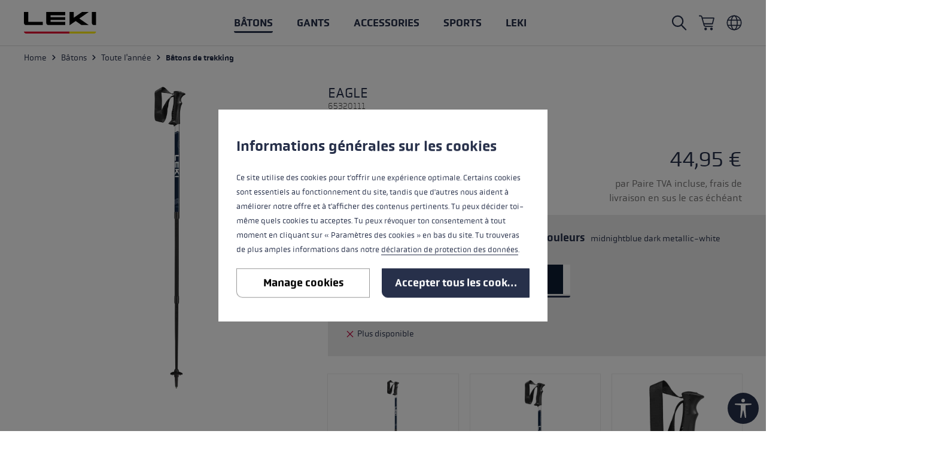

--- FILE ---
content_type: text/html; charset=UTF-8
request_url: https://www.leki.com/be/fr/Eagle/65320111
body_size: 44385
content:
<!DOCTYPE html>
<html lang="fr-BE"
      itemscope="itemscope"
      itemtype="https://schema.org/WebPage"
      data-shop="be"
      data-language="fr"
>



    
                            
    <head>
                                                                        <meta charset="utf-8">
            

    <link rel="preload" href="https://www.leki.com/theme/a6fe3ffe663949fbbf3a0e267e8391b3/assets/fonts/obvia-medium.woff" as="font" type="font/woff" crossorigin/><link rel="preload" href="https://www.leki.com/theme/a6fe3ffe663949fbbf3a0e267e8391b3/assets/fonts/obvia-book.woff2" as="font" type="font/woff2" crossorigin/><link rel="preload" href="https://www.leki.com/theme/a6fe3ffe663949fbbf3a0e267e8391b3/assets/fonts/obvia-thin.woff2" as="font" type="font/woff2" crossorigin/><link rel="preload" href="https://www.leki.com/theme/a6fe3ffe663949fbbf3a0e267e8391b3/assets/fonts/obvia-book.woff" as="font" type="font/woff" crossorigin/><link rel="preload" href="https://www.leki.com/theme/a6fe3ffe663949fbbf3a0e267e8391b3/assets/fonts/obvia-medium.woff2" as="font" type="font/woff2" crossorigin/><link rel="preload" href="https://www.leki.com/theme/a6fe3ffe663949fbbf3a0e267e8391b3/assets/fonts/obvia-thin.woff" as="font" type="font/woff" crossorigin/>

                <meta name="viewport" content="width=device-width, initial-scale=1, maximum-scale=1, user-scalable=0"/>

                            <meta name="author"
                      content="">
                <meta name="robots"
                      content="index,follow">
                <meta name="revisit-after"
                      content="15 days">
                <meta name="keywords"
                      content="">
                <meta name="description"
                      content="Bâton de trekking de la ligne Vintage. La poignée PAS Hard avec dragonne réglable vous offre un soutien pour toutes vos activités alor que le système Super Lock vous permet de régler la longueur dont vous avez besoin individuellement.">
            
                <meta property="og:type"
          content="product"/>
    <meta property="og:site_name"
          content="LEKI"/>
    <meta property="og:url"
          content="https://www.leki.com/be/fr/Eagle/65320111"/>
    <meta property="og:title"
          content="Eagle | LEKI"/>

    <meta property="og:description"
          content="Bâton de trekking de la ligne Vintage. La poignée PAS Hard avec dragonne réglable vous offre un soutien pour toutes vos activités alor que le système Super Lock vous permet de régler la longueur dont vous avez besoin individuellement."/>
    <meta property="og:image"
          content="https://res.cloudinary.com/leki-lenhart-gmbh/image/upload/s--HHoAfZp0--/media/3c/66/59/1710242426/65320111.png?_a=BAAAV6E0"/>

            <meta property="product:brand"
              content="LEKI"/>
    

        <meta property="product:product_link"
          content="https://www.leki.com/be/fr/Eagle/65320111"/>

    <meta name="twitter:card"
          content="product"/>
    <meta name="twitter:site"
          content="LEKI"/>
    <meta name="twitter:title"
          content="Eagle | LEKI"/>
    <meta name="twitter:description"
          content="Bâton de trekking de la ligne Vintage. La poignée PAS Hard avec dragonne réglable vous offre un soutien pour toutes vos activités alor que le système Super Lock vous permet de régler la longueur dont vous avez besoin individuellement."/>
    <meta name="twitter:image"
          content="https://res.cloudinary.com/leki-lenhart-gmbh/image/upload/s--HHoAfZp0--/media/3c/66/59/1710242426/65320111.png?_a=BAAAV6E0"/>

                            <meta itemprop="copyrightHolder"
                      content="LEKI">
                <meta itemprop="copyrightYear"
                      content="">
                <meta itemprop="isFamilyFriendly"
                      content="true">
                <meta itemprop="image"
                      content="https://res.cloudinary.com/leki-lenhart-gmbh/image/upload/s--CbelRcJV--/media/60/46/c9/1643711812/logo.svg?_a=BAAAV6E0">
            


                                            <meta name="theme-color"
                      content="#fff">
                            
                                                                        <link rel="alternate" hreflang="x-default" href="https://www.leki.com/int/en/Eagle/65320111">
                                    <link rel="alternate" hreflang="it-CH" href="https://www.leki.com/ch/it/Eagle/65320111">
                                    <link rel="alternate" hreflang="de-LU" href="https://www.leki.com/lu/de/Eagle/65320111">
                                    <link rel="alternate" hreflang="en" href="https://www.leki.com/int/en/Eagle/65320111">
                                    <link rel="alternate" hreflang="en-IT" href="https://www.leki.com/it/en/Eagle/65320111">
                                    <link rel="alternate" hreflang="en-CH" href="https://www.leki.com/ch/en/Eagle/65320111">
                                    <link rel="alternate" hreflang="fr-LU" href="https://www.leki.com/lu/fr/Eagle/65320111">
                                    <link rel="alternate" hreflang="de-NL" href="https://www.leki.com/nl/de/Eagle/65320111">
                                    <link rel="alternate" hreflang="en-AT" href="https://www.leki.com/at/en/Eagle/65320111">
                                    <link rel="alternate" hreflang="en-BE" href="https://www.leki.com/be/en/Eagle/65320111">
                                    <link rel="alternate" hreflang="cs-CZ" href="https://www.leki.com/cz/cs/Eagle/65320111">
                                    <link rel="alternate" hreflang="fr-BE" href="https://www.leki.com/be/fr/Eagle/65320111">
                                    <link rel="alternate" hreflang="nl-NL" href="https://www.leki.com/nl/nl/Eagle/65320111">
                                    <link rel="alternate" hreflang="nl" href="https://www.leki.com/nl/nl/Eagle/65320111">
                                    <link rel="alternate" hreflang="de-BE" href="https://www.leki.com/be/de/Eagle/65320111">
                                    <link rel="alternate" hreflang="en-LU" href="https://www.leki.com/lu/en/Eagle/65320111">
                                    <link rel="alternate" hreflang="en-NL" href="https://www.leki.com/nl/en/Eagle/65320111">
                                    <link rel="alternate" hreflang="en-DE" href="https://www.leki.com/de/en/Eagle/65320111">
                                    <link rel="alternate" hreflang="fr-CH" href="https://www.leki.com/ch/fr/Eagle/65320111">
                                    <link rel="alternate" hreflang="de-CH" href="https://www.leki.com/ch/de/Eagle/65320111">
                                    <link rel="alternate" hreflang="de-DE" href="https://www.leki.com/de/de/Eagle/65320111">
                                    <link rel="alternate" hreflang="de" href="https://www.leki.com/de/de/Eagle/65320111">
                                    <link rel="alternate" hreflang="nl-BE" href="https://www.leki.com/be/nl/Eagle/65320111">
                                    <link rel="alternate" hreflang="it-IT" href="https://www.leki.com/it/it/Eagle/65320111">
                                    <link rel="alternate" hreflang="it" href="https://www.leki.com/it/it/Eagle/65320111">
                                    <link rel="alternate" hreflang="de-IT" href="https://www.leki.com/it/de/Eagle/65320111">
                                    <link rel="alternate" hreflang="de-AT" href="https://www.leki.com/at/de/Eagle/65320111">
                            
    
            

    
                <style>
            .is-tanmar-infinite-scrolling.is-ctl-navigation .pagination-nav, 
            .is-tanmar-infinite-scrolling.is-ctl-search .pagination-nav{
                display: none;
            }
        </style>
    

                        <link rel="shortcut icon"
                  href="https://res.cloudinary.com/leki-lenhart-gmbh/image/upload/s--QS9tC1IR--/media/99/49/e3/1690522761/logo_favicon.png?_a=BAAAV6E0">
        

    <link rel="icon" href="https://res.cloudinary.com/leki-lenhart-gmbh/image/upload/s--QS9tC1IR--/media/99/49/e3/1690522761/logo_favicon.png?_a=BAAAV6E0">

                                <link rel="apple-touch-icon"
                  href="https://res.cloudinary.com/leki-lenhart-gmbh/image/upload/s--QS9tC1IR--/media/99/49/e3/1690522761/logo_favicon.png?_a=BAAAV6E0">
                    
            
                
    <link rel="canonical" href="https://www.leki.com/be/fr/Eagle/65320111">

                    <title itemprop="name">Eagle | LEKI</title>
        
                                                                        <link rel="stylesheet"
                      href="https://www.leki.com/theme/d3df983f53f5be0c9ea7738b47ff292d/css/all.css?1768382608">
                                    
                <script>
        window.sentryConfig = {
            environment: 'prod',
            release: 'default',
            dsn: 'https://31a4fbfdab3b47428617c9e4ac6b1e9c@sentry.vonaffenfels.de/5',
                        sampleRate: 0,
                                    ignoreErrors: ["Cannot read properties of null (reading 'setOptions')"],
                    };
    </script>

                
    <script>
        window.features = {"V6_5_0_0":true,"v6.5.0.0":true,"V6_6_0_0":true,"v6.6.0.0":true,"V6_7_0_0":false,"v6.7.0.0":false,"ADDRESS_SELECTION_REWORK":false,"address.selection.rework":false,"DISABLE_VUE_COMPAT":false,"disable.vue.compat":false,"ACCESSIBILITY_TWEAKS":false,"accessibility.tweaks":false,"ADMIN_VITE":false,"admin.vite":false,"TELEMETRY_METRICS":false,"telemetry.metrics":false,"PERFORMANCE_TWEAKS":false,"performance.tweaks":false,"CACHE_REWORK":false,"cache.rework":false,"SSO":false,"sso":false,"FEATURE_SWAGCMSEXTENSIONS_1":true,"feature.swagcmsextensions.1":true,"FEATURE_SWAGCMSEXTENSIONS_2":true,"feature.swagcmsextensions.2":true,"FEATURE_SWAGCMSEXTENSIONS_8":true,"feature.swagcmsextensions.8":true,"FEATURE_SWAGCMSEXTENSIONS_63":true,"feature.swagcmsextensions.63":true,"RULE_BUILDER":true,"rule.builder":true,"FLOW_BUILDER":true,"flow.builder":true,"CUSTOM_PRICES":true,"custom.prices":true,"SUBSCRIPTIONS":true,"subscriptions":true,"ADVANCED_SEARCH":true,"advanced.search":true,"MULTI_INVENTORY":true,"multi.inventory":true,"RETURNS_MANAGEMENT":true,"returns.management":true,"TEXT_GENERATOR":true,"text.generator":true,"CHECKOUT_SWEETENER":true,"checkout.sweetener":true,"IMAGE_CLASSIFICATION":true,"image.classification":true,"PROPERTY_EXTRACTOR":true,"property.extractor":true,"REVIEW_SUMMARY":true,"review.summary":true,"REVIEW_TRANSLATOR":true,"review.translator":true,"CONTENT_GENERATOR":true,"content.generator":true,"EXPORT_ASSISTANT":true,"export.assistant":true,"QUICK_ORDER":true,"quick.order":true,"EMPLOYEE_MANAGEMENT":true,"employee.management":true,"QUOTE_MANAGEMENT":true,"quote.management":true,"CAPTCHA":true,"captcha":true,"NATURAL_LANGUAGE_SEARCH":true,"natural.language.search":true,"IMAGE_UPLOAD_SEARCH":true,"image.upload.search":true,"ORDER_APPROVAL":true,"order.approval":true,"SPATIAL_CMS_ELEMENT":true,"spatial.cms.element":true,"SHOPPING_LISTS":true,"shopping.lists":true,"TEXT_TO_IMAGE_GENERATION":true,"text.to.image.generation":true,"SPATIAL_SCENE_EDITOR":false,"spatial.scene.editor":false};
    </script>
        

    <script>
        window.cloudName = 'leki-lenhart-gmbh';
    </script>

                
                            <script nonce="ZlelLHW4Kzk=">
        dataLayer = window.dataLayer || [];
                dataLayer.push({ ecommerce: null });
                dataLayer.push({"pageTitle":"Eagle | LEKI","pageSubCategory":"","pageCategoryID":"","pageSubCategoryID":"","pageCountryCode":"fr-BE","pageLanguageCode":"Franz\u00f6sisch - Belgien","pageVersion":1,"pageTestVariation":"1","pageValue":1,"pageAttributes":"1","pageCategory":"Product","productID":"93b012fd4bbcc4f1fbcd42ee8ee36044","parentProductID":"5509ce3094de6b3737d335d3b863c112","productName":"Eagle","productPrice":"44.95","productEAN":"4028173295128","productSku":"65320111","productManufacturerNumber":"","productCategory":"B\u00e2tons de trekking","productCategoryID":"4dff555a707c08795504cfee6d9b8af4","productCurrency":"EUR","visitorLoginState":"Logged Out","visitorType":"NOT LOGGED IN","visitorLifetimeValue":0,"visitorExistingCustomer":"No"});
                        dataLayer.push({"event":"view_item","ecommerce":{"currency":"EUR","value":44.95,"items":[{"item_name":"Eagle","item_id":"65320111","price":44.95,"index":0,"item_list_name":"Category","quantity":1,"item_variant":"110 - 145 cm midnightblue dark metallic-white","item_category":"B\u00e2tons de trekking","item_list_id":"4dff555a707c08795504cfee6d9b8af4","item_brand":"LEKI"}]}});
                                                                            var dtgsConsentHandler = 'shopwareCmp';
    </script>
            
                        
    <script>
        const cookie = document.cookie.match(RegExp('(?:^|;\\s*)dtgsAllowGtmTracking=([^;]*)'));
        var load = false;
        if (cookie !== null && cookie[1]) {
            load = true;
        }
    </script>

                <script>(function(w,d,s,l,i){if (load) {w[l]=w[l]||[];w[l].push({'gtm.start':
                    new Date().getTime(),event:'gtm.js'});var f=d.getElementsByTagName(s)[0],
                j=d.createElement(s),dl=l!='dataLayer'?'&l='+l:'';j.async=true;j.src=
                'https://www.googletagmanager.com/gtm.js?id='+i+dl;f.parentNode.insertBefore(j,f);
            }})
            (window, document, 'script', 'dataLayer', 'GTM-NZHNQZK');</script>
            <script>(function(w,d,s,l,i){if (load) {w[l]=w[l]||[];w[l].push({'gtm.start':
                    new Date().getTime(),event:'gtm.js'});var f=d.getElementsByTagName(s)[0],
                j=d.createElement(s),dl=l!='dataLayer'?'&l='+l:'';j.async=true;j.src=
                'https://www.googletagmanager.com/gtm.js?id='+i+dl;f.parentNode.insertBefore(j,f);
            }})
            (window, document, 'script', 'dataLayer', 'GTM-PJDG2NS');</script>
                
                                            
            <script>
                                    window.gtagActive = true;
                    window.gtagURL = 'https://www.googletagmanager.com/gtag/js?id=G-6BYVQL0SW2';
                    window.controllerName = 'product';
                    window.actionName = 'index';
                    window.trackOrders = '';
                    window.gtagTrackingId = 'G-6BYVQL0SW2';
                    window.dataLayer = window.dataLayer || [];
                    window.gtagConfig = {
                        'anonymize_ip': '1',
                        'cookie_domain': 'none',
                        'cookie_prefix': '_swag_ga',
                    };

                    function gtag() { dataLayer.push(arguments); }
                            </script>
            
                <script nonce="ZlelLHW4Kzk=">
            window.dataLayer = window.dataLayer || [];
            function gtag() { dataLayer.push(arguments); }

            (() => {
                const analyticsStorageEnabled = document.cookie.split(';').some((item) => item.trim().includes('dtgsAllowGtmTracking=1'));

                let googleAdsCookieName = 'google-ads-enabled';
                                    googleAdsCookieName = 'dtgsAllowGtmTracking';
                    window.googleAdsCookieName = 'dtgsAllowGtmTracking';
                
                const adsEnabled = document.cookie.split(';').some((item) => item.trim().includes(googleAdsCookieName + '=1'));

                // Always set a default consent for consent mode v2
                gtag('consent', 'default', {
                    'ad_user_data': adsEnabled ? 'granted' : 'denied',
                    'ad_storage': adsEnabled ? 'granted' : 'denied',
                    'ad_personalization': adsEnabled ? 'granted' : 'denied',
                    'analytics_storage': analyticsStorageEnabled ? 'granted' : 'denied'
                });
            })();
        </script>
    

    <!-- Shopware Analytics -->
    <script>
        window.shopwareAnalytics = {
            trackingId: 'de966629448bfc8366ecc781e9eafa3a',
            merchantConsent: true,
            debug: false,
            storefrontController: 'Product',
            storefrontAction: 'index',
            storefrontRoute: 'frontend.detail.page',
            storefrontCmsPageType:  'product_detail' ,
        };
    </script>
    <!-- End Shopware Analytics -->
        


                                
            <script type="text/javascript"
                                src='https://www.google.com/recaptcha/api.js?render=6LdAs-EZAAAAAHwfRY5cXI0pcv-m3m-ZhJiFfRME'
                defer></script>
        <script>
                                        window.googleReCaptchaV3Active = true;
                    </script>
            

    
                
                                    <script>
                    window.useDefaultCookieConsent = true;
                </script>
                    
                                                <script>
                window.activeNavigationId = '4dff555a707c08795504cfee6d9b8af4';
                window.router = {
                    'frontend.cart.offcanvas': '/be/fr/checkout/offcanvas',
                    'frontend.cookie.offcanvas': '/be/fr/cookie/offcanvas',
                    'frontend.checkout.finish.page': '/be/fr/checkout/finish',
                    'frontend.checkout.info': '/be/fr/widgets/checkout/info',
                    'frontend.menu.offcanvas': '/be/fr/widgets/menu/offcanvas',
                    'frontend.cms.page': '/be/fr/widgets/cms',
                    'frontend.cms.navigation.page': '/be/fr/widgets/cms/navigation',
                    'frontend.account.addressbook': '/be/fr/widgets/account/address-book',
                    'frontend.country.country-data': '/be/fr/country/country-state-data',
                    'frontend.app-system.generate-token': '/be/fr/app-system/Placeholder/generate-token',
                    };
                window.salesChannelId = '3c2948dc08cf419782784319dbf0c908';
            </script>
        

        
    <script>
        window.router['widgets.swag.cmsExtensions.quickview'] = '/be/fr/swag/cms-extensions/quickview';
        window.router['widgets.swag.cmsExtensions.quickview.variant'] = '/be/fr/swag/cms-extensions/quickview/variant';
    </script>


    
    

    <script>
        window.router['frontend.shopware_analytics.customer.data'] = '/be/fr/storefront/script/shopware-analytics-customer'
    </script>


    <script>
        window.router['frontend.product.review.translate'] = '/be/fr/translate-review';
    </script>

                                <script>
                
                window.breakpoints = {"xs":0,"sm":576,"md":768,"lg":1023,"xl":1200,"xxl":1920};
            </script>
        
        
                        
                            <script>
                window.themeAssetsPublicPath = 'https://www.leki.com/theme/a6fe3ffe663949fbbf3a0e267e8391b3/assets/';
            </script>
        
                        
    <script>
        window.validationMessages = {"required":"Merci de remplir tous les champs obligatoires.","email":"Invalid email address. Email addresses must use the format \"user@example.com\".","confirmation":"Confirmation field does not match.","minLength":"Le champ %field% est trop court."};
    </script>
        
                                                        <script>
                        window.themeJsPublicPath = 'https://www.leki.com/theme/d3df983f53f5be0c9ea7738b47ff292d/js/';
                    </script>
                                            <script type="text/javascript" src="https://www.leki.com/theme/d3df983f53f5be0c9ea7738b47ff292d/js/storefront/storefront.js?1768382608" defer></script>
                                            <script type="text/javascript" src="https://www.leki.com/theme/d3df983f53f5be0c9ea7738b47ff292d/js/ape-sentry-bundle/ape-sentry-bundle.js?1768382609" defer></script>
                                            <script type="text/javascript" src="https://www.leki.com/theme/d3df983f53f5be0c9ea7738b47ff292d/js/ape-cloudinary-bundle/ape-cloudinary-bundle.js?1768382609" defer></script>
                                            <script type="text/javascript" src="https://www.leki.com/theme/d3df983f53f5be0c9ea7738b47ff292d/js/leki-product-bundle/leki-product-bundle.js?1768382609" defer></script>
                                            <script type="text/javascript" src="https://www.leki.com/theme/d3df983f53f5be0c9ea7738b47ff292d/js/swag-cms-extensions/swag-cms-extensions.js?1768382609" defer></script>
                                            <script type="text/javascript" src="https://www.leki.com/theme/d3df983f53f5be0c9ea7738b47ff292d/js/fourtwosix-banner-highlight6/fourtwosix-banner-highlight6.js?1768382609" defer></script>
                                            <script type="text/javascript" src="https://www.leki.com/theme/d3df983f53f5be0c9ea7738b47ff292d/js/ape-fourtwosix-banner-highlight-extension/ape-fourtwosix-banner-highlight-extension.js?1768382609" defer></script>
                                            <script type="text/javascript" src="https://www.leki.com/theme/d3df983f53f5be0c9ea7738b47ff292d/js/unzer-payment6/unzer-payment6.js?1768382609" defer></script>
                                            <script type="text/javascript" src="https://www.leki.com/theme/d3df983f53f5be0c9ea7738b47ff292d/js/mcs-cookie-permission/mcs-cookie-permission.js?1768382609" defer></script>
                                            <script type="text/javascript" src="https://www.leki.com/theme/d3df983f53f5be0c9ea7738b47ff292d/js/neti-next-store-locator/neti-next-store-locator.js?1768382609" defer></script>
                                            <script type="text/javascript" src="https://www.leki.com/theme/d3df983f53f5be0c9ea7738b47ff292d/js/tanmar-ng-infinite-scrolling/tanmar-ng-infinite-scrolling.js?1768382609" defer></script>
                                            <script type="text/javascript" src="https://www.leki.com/theme/d3df983f53f5be0c9ea7738b47ff292d/js/ape-unzer-payment-extension/ape-unzer-payment-extension.js?1768382609" defer></script>
                                            <script type="text/javascript" src="https://www.leki.com/theme/d3df983f53f5be0c9ea7738b47ff292d/js/dtgs-google-tag-manager-sw6/dtgs-google-tag-manager-sw6.js?1768382609" defer></script>
                                            <script type="text/javascript" src="https://www.leki.com/theme/d3df983f53f5be0c9ea7738b47ff292d/js/subscription/subscription.js?1768382609" defer></script>
                                            <script type="text/javascript" src="https://www.leki.com/theme/d3df983f53f5be0c9ea7738b47ff292d/js/checkout-sweetener/checkout-sweetener.js?1768382609" defer></script>
                                            <script type="text/javascript" src="https://www.leki.com/theme/d3df983f53f5be0c9ea7738b47ff292d/js/text-translator/text-translator.js?1768382609" defer></script>
                                            <script type="text/javascript" src="https://www.leki.com/theme/d3df983f53f5be0c9ea7738b47ff292d/js/employee-management/employee-management.js?1768382609" defer></script>
                                            <script type="text/javascript" src="https://www.leki.com/theme/d3df983f53f5be0c9ea7738b47ff292d/js/quick-order/quick-order.js?1768382609" defer></script>
                                            <script type="text/javascript" src="https://www.leki.com/theme/d3df983f53f5be0c9ea7738b47ff292d/js/advanced-search/advanced-search.js?1768382609" defer></script>
                                            <script type="text/javascript" src="https://www.leki.com/theme/d3df983f53f5be0c9ea7738b47ff292d/js/captcha/captcha.js?1768382609" defer></script>
                                            <script type="text/javascript" src="https://www.leki.com/theme/d3df983f53f5be0c9ea7738b47ff292d/js/quote-management/quote-management.js?1768382609" defer></script>
                                            <script type="text/javascript" src="https://www.leki.com/theme/d3df983f53f5be0c9ea7738b47ff292d/js/a-i-search/a-i-search.js?1768382609" defer></script>
                                            <script type="text/javascript" src="https://www.leki.com/theme/d3df983f53f5be0c9ea7738b47ff292d/js/spatial-cms-element/spatial-cms-element.js?1768382609" defer></script>
                                            <script type="text/javascript" src="https://www.leki.com/theme/d3df983f53f5be0c9ea7738b47ff292d/js/order-approval/order-approval.js?1768382609" defer></script>
                                            <script type="text/javascript" src="https://www.leki.com/theme/d3df983f53f5be0c9ea7738b47ff292d/js/shopping-list/shopping-list.js?1768382609" defer></script>
                                            <script type="text/javascript" src="https://www.leki.com/theme/d3df983f53f5be0c9ea7738b47ff292d/js/crsw-clever-reach-official/crsw-clever-reach-official.js?1768382609" defer></script>
                                            <script type="text/javascript" src="https://www.leki.com/theme/d3df983f53f5be0c9ea7738b47ff292d/js/swag-analytics/swag-analytics.js?1768382609" defer></script>
                                            <script type="text/javascript" src="https://www.leki.com/theme/d3df983f53f5be0c9ea7738b47ff292d/js/tcinn-a11y-toolbar-app/tcinn-a11y-toolbar-app.js?1768382609" defer></script>
                                            <script type="text/javascript" src="https://www.leki.com/theme/d3df983f53f5be0c9ea7738b47ff292d/js/atl-newsletter-modal/atl-newsletter-modal.js?1768382609" defer></script>
                                            <script type="text/javascript" src="https://www.leki.com/theme/d3df983f53f5be0c9ea7738b47ff292d/js/ape-leki-theme/ape-leki-theme.js?1768382609" defer></script>
                                            <script type="text/javascript" src="https://www.leki.com/theme/d3df983f53f5be0c9ea7738b47ff292d/js/ape-leki-tck-theme/ape-leki-tck-theme.js?1768382609" defer></script>
                                                            </head>

    <body class="is-ctl-product is-act-index is-tanmar-infinite-scrolling  is-ctl-product-pole ">

            
                
    
    
            <div id="page-top" class="skip-to-content bg-primary-subtle text-primary-emphasis overflow-hidden" tabindex="-1">
            <div class="container skip-to-content-container d-flex justify-content-center visually-hidden-focusable">
                                                                                        <a href="#content-main" class="skip-to-content-link d-inline-flex text-decoration-underline m-1 p-2 fw-bold gap-2">
                                Skip to main content
                            </a>
                                            
                                                                        <a href="#header-main-search-input" class="skip-to-content-link d-inline-flex text-decoration-underline m-1 p-2 fw-bold gap-2 d-none d-sm-block">
                                Skip to search
                            </a>
                                            
                                                                        <a href="#main-navigation-menu" class="skip-to-content-link d-inline-flex text-decoration-underline m-1 p-2 fw-bold gap-2 d-none d-lg-block">
                                Skip to main navigation
                            </a>
                                                                        </div>
        </div>
        
    
        
    
                
                
                            <noscript class="noscript-main">
                
    <div role="alert"
         aria-live="polite"
                  class="alert alert-info alert-has-icon">
                                        <span class="icon icon-alert-info">
                                        <svg xmlns="http://www.w3.org/2000/svg" viewBox="0 0 24 24"><path d="M14.23,4.81a22.46,22.46,0,0,1-4.49,0L9.67,1.39a24.18,24.18,0,0,1,4.66,0ZM9.85,7.24a20.51,20.51,0,0,1,4.29,0V22.72a20.51,20.51,0,0,1-4.29,0Z"/></svg>
                    </span>
                
                    <div class="alert-content-container">
                                                    
                                                        <div class="alert-content">                                                    Pour pouvoir utiliser pleinement notre boutique, nous vous recommandons d'activer Javascript dans votre navigateur.
                                                                </div>                
                                                                </div>
            </div>
            </noscript>
        
    
    <!-- Google Tag Manager Noscript -->
            <noscript class="noscript-gtm">
            <iframe src="https://www.googletagmanager.com/ns.html?id=GTM-NZHNQZK"
                    height="0"
                    width="0"
                    style="display:none;visibility:hidden">
            </iframe>
        </noscript>
            <noscript class="noscript-gtm">
            <iframe src="https://www.googletagmanager.com/ns.html?id=GTM-PJDG2NS"
                    height="0"
                    width="0"
                    style="display:none;visibility:hidden">
            </iframe>
        </noscript>
        <!-- End Google Tag Manager Noscript -->

                                        
        
    <header class="header-main
                 "
            id="hideable-navigation"
    >
                    <div class="container-fluid">
                                        
            
    
            <div class="row header-row align-items-center">
                            <div class="col-auto header-logo-col">

                        <div class="header-logo-main text-center">
            <a class="header-logo-main-link" accesskey="0"
       href="/be/fr"
       aria-label="Aller à la page d&#039;accueil"
       title="Aller à la page d&#039;accueil">
                    <picture class="header-logo-picture">
                                                    
                                                    
                                                            <img width="121" height="36" src="https://res.cloudinary.com/leki-lenhart-gmbh/image/upload/s--CbelRcJV--/media/60/46/c9/1643711812/logo.svg?_a=BAAAV6E0"
                             alt="Aller à la page d&#039;accueil"
                             class="img-fluid header-logo-main-img"/>
                                                </picture>
            </a>
    </div>
                </div>
            
                            <div class="col-auto d-none d-lg-block">
                                                
            <div class="main-navigation"
             id="mainNavigation"
             data-flyout-menu="true">
                            <div class="align-items-center row">
                                            <nav class="m-auto nav main-navigation-menu"
                             itemscope="itemscope"
                             tabindex="-2"
                             itemtype="http://schema.org/SiteNavigationElement"
                             aria-label="general.navigation">
                            
                            
                                                            
                                                                                                        
                                                                                                                                                                                                                                                                
                                            <a class="nav-link main-navigation-link nav-item-6084c26d011bfa00b355736c9040370b active"
                                               href="https://www.leki.com/be/fr/Batons"
                                               itemprop="url"
                                               data-flyout-menu-trigger="6084c26d011bfa00b355736c9040370b"                                                                                               title="Bâtons">
                                                <div class="main-navigation-link-text">
                                                    <span itemprop="name">Bâtons</span>
                                                </div>
                                            </a>
                                                                                                                                                                                                                                
                                                                                                                                                                    
                                            <a class="nav-link main-navigation-link nav-item-6092ba527f7c5c6f9fc7bb94b93d272a "
                                               href="https://www.leki.com/be/fr/Gants"
                                               itemprop="url"
                                               data-flyout-menu-trigger="6092ba527f7c5c6f9fc7bb94b93d272a"                                                                                               title="Gants">
                                                <div class="main-navigation-link-text">
                                                    <span itemprop="name">Gants</span>
                                                </div>
                                            </a>
                                                                                                                                                                                                                                
                                                                                                                                                                    
                                            <a class="nav-link main-navigation-link nav-item-68ecee6f8aa5e0c2839252b99d16d6e8 "
                                               href="https://www.leki.com/be/fr/Accessories"
                                               itemprop="url"
                                               data-flyout-menu-trigger="68ecee6f8aa5e0c2839252b99d16d6e8"                                                                                               title="Accessories">
                                                <div class="main-navigation-link-text">
                                                    <span itemprop="name">Accessories</span>
                                                </div>
                                            </a>
                                                                                                                                                                                                                                
                                                                                                                        <button class="nav-link main-navigation-link nav-item-f0c6ee29b0fb46faa39a0eb7a16e4457"
                                                 role="button"
                                                                                                    data-flyout-menu-trigger="f0c6ee29b0fb46faa39a0eb7a16e4457"
                                                                                                 title="Sports">
                                                <div class="main-navigation-link-text">
                                                    <span itemprop="name">Sports</span>
                                                </div>
                                            </button>
                                                                                                                                                                                                                                
                                                                                                                        <button class="nav-link main-navigation-link nav-item-3fa439f6eb0736fe83735d170b5e9f1e"
                                                 role="button"
                                                                                                    data-flyout-menu-trigger="3fa439f6eb0736fe83735d170b5e9f1e"
                                                                                                 title="LEKI">
                                                <div class="main-navigation-link-text">
                                                    <span itemprop="name">LEKI</span>
                                                </div>
                                            </button>
                                                                                                                                                                                                            </nav>
                                    </div>
            
                                                                                                                                                                                                                                                                                                                                                                                                                                                                                                                                                                    
                                                                        <div class="navigation-flyouts">
                                                                                                                                                                                                        <div class="navigation-flyout"
                                                     data-flyout-menu-id="6084c26d011bfa00b355736c9040370b">
                                                    <div class="container">
                                                                                                                            
            <div class="row navigation-flyout-bar">
            
                    </div>
    
            <div class="row navigation-flyout-content">
                            <div class="col">
                    <div class="navigation-flyout-categories">
                                                        
                    
    
    <div class="row navigation-flyout-categories is-level-0">
                                            
                            <div class="col-3 navigation-flyout-col">
                                <a class="nav-item nav-link navigation-flyout-link is-level-0"
           href="https://www.leki.com/be/fr/Batons/Hiver"
           itemprop="url"
                      title="Hiver">
            <span itemprop="name">Hiver</span>
        </a>
    
                                                                            
        
    
    <div class="navigation-flyout-categories is-level-1">
                                            
                            <div class="navigation-flyout-col">
                                <a class="nav-item nav-link navigation-flyout-link is-level-1"
           href="https://www.leki.com/be/fr/Batons/Hiver/Batons-de-ski"
           itemprop="url"
                      title="Bâtons de ski">
            <span itemprop="name">Bâtons de ski</span>
        </a>
    
                                                                            
        
    
    <div class="navigation-flyout-categories is-level-2">
            </div>
                                                            </div>
                                                        
                            <div class="navigation-flyout-col">
                                <a class="nav-item nav-link navigation-flyout-link is-level-1"
           href="https://www.leki.com/be/fr/Batons/Hiver/Batons-de-ski-de-fond"
           itemprop="url"
                      title="Bâtons de ski de fond">
            <span itemprop="name">Bâtons de ski de fond</span>
        </a>
    
                                                                            
        
    
    <div class="navigation-flyout-categories is-level-2">
            </div>
                                                            </div>
                                                        
                            <div class="navigation-flyout-col">
                                <a class="nav-item nav-link navigation-flyout-link is-level-1"
           href="https://www.leki.com/be/fr/Batons/Hiver/Batons-de-freeride"
           itemprop="url"
                      title="Bâtons de freeride">
            <span itemprop="name">Bâtons de freeride</span>
        </a>
    
                                                                            
        
    
    <div class="navigation-flyout-categories is-level-2">
            </div>
                                                            </div>
                                                        
                            <div class="navigation-flyout-col">
                                <a class="nav-item nav-link navigation-flyout-link is-level-1"
           href="https://www.leki.com/be/fr/Batons/Hiver/Batons-de-ski-de-randonnee"
           itemprop="url"
                      title="Bâtons de ski de randonnée">
            <span itemprop="name">Bâtons de ski de randonnée</span>
        </a>
    
                                                                            
        
    
    <div class="navigation-flyout-categories is-level-2">
            </div>
                                                            </div>
                        </div>
                                                            </div>
                                                        
                            <div class="col-3 navigation-flyout-col">
                                <div class="nav-item nav-link navigation-flyout-link no-hover is-level-0"
             title="Toute l&#039;année">
            <span itemprop="name">Toute l&#039;année</span>
        </div>
    
                                                                            
        
    
    <div class="navigation-flyout-categories is-level-1">
                                            
                            <div class="navigation-flyout-col">
                                <a class="nav-item nav-link navigation-flyout-link is-level-1 active"
           href="https://www.leki.com/be/fr/Batons/Toute-l-annee/Batons-de-trekking"
           itemprop="url"
                      title="Bâtons de trekking">
            <span itemprop="name">Bâtons de trekking</span>
        </a>
    
                                                                            
        
    
    <div class="navigation-flyout-categories is-level-2">
            </div>
                                                            </div>
                                                        
                            <div class="navigation-flyout-col">
                                <a class="nav-item nav-link navigation-flyout-link is-level-1"
           href="https://www.leki.com/be/fr/Batons/Toute-l-annee/Batons-de-marche-nordique"
           itemprop="url"
                      title="Bâtons de marche nordique">
            <span itemprop="name">Bâtons de marche nordique</span>
        </a>
    
                                                                            
        
    
    <div class="navigation-flyout-categories is-level-2">
            </div>
                                                            </div>
                                                        
                            <div class="navigation-flyout-col">
                                <a class="nav-item nav-link navigation-flyout-link is-level-1"
           href="https://www.leki.com/be/fr/Batons/Toute-l-annee/Batons-de-trail-running"
           itemprop="url"
                      title="Bâtons de trail running">
            <span itemprop="name">Bâtons de trail running</span>
        </a>
    
                                                                            
        
    
    <div class="navigation-flyout-categories is-level-2">
            </div>
                                                            </div>
                                                        
                            <div class="navigation-flyout-col">
                                <a class="nav-item nav-link navigation-flyout-link is-level-1"
           href="https://www.leki.com/be/fr/Batons/Toute-l-annee/Batons-de-cross-trail"
           itemprop="url"
                      title="Bâtons de cross trail">
            <span itemprop="name">Bâtons de cross trail</span>
        </a>
    
                                                                            
        
    
    <div class="navigation-flyout-categories is-level-2">
            </div>
                                                            </div>
                                                        
                            <div class="navigation-flyout-col">
                                <a class="nav-item nav-link navigation-flyout-link is-level-1"
           href="https://www.leki.com/be/fr/Batons/Toute-l-annee/Batons-de-ski-roller"
           itemprop="url"
                      title="Bâtons de ski roller">
            <span itemprop="name">Bâtons de ski roller</span>
        </a>
    
                                                                            
        
    
    <div class="navigation-flyout-categories is-level-2">
            </div>
                                                            </div>
                        </div>
                                                            </div>
                                                        
                            <div class="col-3 navigation-flyout-col">
                                <div class="nav-item nav-link navigation-flyout-link no-hover is-level-0"
             title="Service">
            <span itemprop="name">Service</span>
        </div>
    
                                                                            
        
    
    <div class="navigation-flyout-categories is-level-1">
                                            
                            <div class="navigation-flyout-col">
                                <a class="nav-item nav-link navigation-flyout-link is-level-1"
           href="https://www.leki.com/be/fr/Batons/Service/La-bonne-taille-des-batons"
           itemprop="url"
                      title="La bonne taille des bâtons">
            <span itemprop="name">La bonne taille des bâtons</span>
        </a>
    
                                                                            
        
    
    <div class="navigation-flyout-categories is-level-2">
            </div>
                                                            </div>
                                                        
                            <div class="navigation-flyout-col">
                                <a class="nav-item nav-link navigation-flyout-link is-level-1"
           href="https://www.leki.com/be/fr/Batons/Service/Soin-et-entretien-des-batons"
           itemprop="url"
                      title="Soin et entretien des bâtons">
            <span itemprop="name">Soin et entretien des bâtons</span>
        </a>
    
                                                                            
        
    
    <div class="navigation-flyout-categories is-level-2">
            </div>
                                                            </div>
                                                        
                            <div class="navigation-flyout-col">
                                <a class="nav-item nav-link navigation-flyout-link is-level-1"
           href="https://www.leki.com/be/fr/Accessories/Accessoires-pieces-detachees-batons"
           itemprop="url"
                      title="Accessoires &amp; pièces de rechange ">
            <span itemprop="name">Accessoires &amp; pièces de rechange </span>
        </a>
    
                                                                            
        
    
    <div class="navigation-flyout-categories is-level-2">
            </div>
                                                            </div>
                        </div>
                                                            </div>
                        </div>
                                            </div>
                </div>
            
                        </div>
                                                                                                                </div>
                                                </div>
                                                                                                                                                                                                                                                            <div class="navigation-flyout"
                                                     data-flyout-menu-id="6092ba527f7c5c6f9fc7bb94b93d272a">
                                                    <div class="container">
                                                                                                                            
            <div class="row navigation-flyout-bar">
            
                    </div>
    
            <div class="row navigation-flyout-content">
                            <div class="col">
                    <div class="navigation-flyout-categories">
                                                        
                    
    
    <div class="row navigation-flyout-categories is-level-0">
                                            
                            <div class="col-3 navigation-flyout-col">
                                <a class="nav-item nav-link navigation-flyout-link is-level-0"
           href="https://www.leki.com/be/fr/Gants/Gants-d-hiver"
           itemprop="url"
                      title="Gants d&#039;hiver">
            <span itemprop="name">Gants d&#039;hiver</span>
        </a>
    
                                                                            
        
    
    <div class="navigation-flyout-categories is-level-1">
                                            
                            <div class="navigation-flyout-col">
                                <a class="nav-item nav-link navigation-flyout-link is-level-1"
           href="https://www.leki.com/be/fr/Gants/Gants-d-hiver/Gants-de-ski"
           itemprop="url"
                      title="Gants de ski">
            <span itemprop="name">Gants de ski</span>
        </a>
    
                                                                            
        
    
    <div class="navigation-flyout-categories is-level-2">
            </div>
                                                            </div>
                                                        
                            <div class="navigation-flyout-col">
                                <a class="nav-item nav-link navigation-flyout-link is-level-1"
           href="https://www.leki.com/be/fr/Gants/Gants-d-hiver/Gants-de-ski-de-fond"
           itemprop="url"
                      title="Gants de ski de fond">
            <span itemprop="name">Gants de ski de fond</span>
        </a>
    
                                                                            
        
    
    <div class="navigation-flyout-categories is-level-2">
            </div>
                                                            </div>
                                                        
                            <div class="navigation-flyout-col">
                                <a class="nav-item nav-link navigation-flyout-link is-level-1"
           href="https://www.leki.com/be/fr/Gants/Gants-d-hiver/Gants-de-freeride"
           itemprop="url"
                      title="Gants de freeride">
            <span itemprop="name">Gants de freeride</span>
        </a>
    
                                                                            
        
    
    <div class="navigation-flyout-categories is-level-2">
            </div>
                                                            </div>
                                                        
                            <div class="navigation-flyout-col">
                                <a class="nav-item nav-link navigation-flyout-link is-level-1"
           href="https://www.leki.com/be/fr/Gants/Gants-d-hiver/Gants-de-ski-de-randonnee"
           itemprop="url"
                      title="Gants de ski de randonnée">
            <span itemprop="name">Gants de ski de randonnée</span>
        </a>
    
                                                                            
        
    
    <div class="navigation-flyout-categories is-level-2">
            </div>
                                                            </div>
                        </div>
                                                            </div>
                                                        
                            <div class="col-3 navigation-flyout-col">
                                <a class="nav-item nav-link navigation-flyout-link is-level-0"
           href="https://www.leki.com/be/fr/Gants/Gants-pour-toute-l-annee"
           itemprop="url"
                      title="Gants pour toute l&#039;année">
            <span itemprop="name">Gants pour toute l&#039;année</span>
        </a>
    
                                                                            
        
    
    <div class="navigation-flyout-categories is-level-1">
                                            
                            <div class="navigation-flyout-col">
                                <a class="nav-item nav-link navigation-flyout-link is-level-1"
           href="https://www.leki.com/be/fr/Gants/Gants-pour-toute-l-annee/Gants-d-exterieur"
           itemprop="url"
                      title="Gants d&#039;extérieur">
            <span itemprop="name">Gants d&#039;extérieur</span>
        </a>
    
                                                                            
        
    
    <div class="navigation-flyout-categories is-level-2">
            </div>
                                                            </div>
                                                        
                            <div class="navigation-flyout-col">
                                <a class="nav-item nav-link navigation-flyout-link is-level-1"
           href="https://www.leki.com/be/fr/Gants/Gants-pour-toute-l-annee/Gants-de-trail-running"
           itemprop="url"
                      title="Gants de trail running">
            <span itemprop="name">Gants de trail running</span>
        </a>
    
                                                                            
        
    
    <div class="navigation-flyout-categories is-level-2">
            </div>
                                                            </div>
                                                        
                            <div class="navigation-flyout-col">
                                <a class="nav-item nav-link navigation-flyout-link is-level-1"
           href="https://www.leki.com/be/fr/Gants/Gants-pour-toute-l-annee/Gants-de-marche-nordique"
           itemprop="url"
                      title="Gants de marche nordique">
            <span itemprop="name">Gants de marche nordique</span>
        </a>
    
                                                                            
        
    
    <div class="navigation-flyout-categories is-level-2">
            </div>
                                                            </div>
                        </div>
                                                            </div>
                                                        
                            <div class="col-3 navigation-flyout-col">
                                <div class="nav-item nav-link navigation-flyout-link no-hover is-level-0"
             title="Service">
            <span itemprop="name">Service</span>
        </div>
    
                                                                            
        
    
    <div class="navigation-flyout-categories is-level-1">
                                            
                            <div class="navigation-flyout-col">
                                <a class="nav-item nav-link navigation-flyout-link is-level-1"
           href="https://www.leki.com/be/fr/Gants/Service/La-bonne-taille-des-gants"
           itemprop="url"
                      title="La bonne taille des gants">
            <span itemprop="name">La bonne taille des gants</span>
        </a>
    
                                                                            
        
    
    <div class="navigation-flyout-categories is-level-2">
            </div>
                                                            </div>
                                                        
                            <div class="navigation-flyout-col">
                                <a class="nav-item nav-link navigation-flyout-link is-level-1"
           href="https://www.leki.com/be/fr/Gants/Service/Entretien-de-gants"
           itemprop="url"
                      title="Entretien de gants">
            <span itemprop="name">Entretien de gants</span>
        </a>
    
                                                                            
        
    
    <div class="navigation-flyout-categories is-level-2">
            </div>
                                                            </div>
                        </div>
                                                            </div>
                        </div>
                                            </div>
                </div>
            
                        </div>
                                                                                                                </div>
                                                </div>
                                                                                                                                                                                                                                                            <div class="navigation-flyout"
                                                     data-flyout-menu-id="68ecee6f8aa5e0c2839252b99d16d6e8">
                                                    <div class="container">
                                                                                                                            
            <div class="row navigation-flyout-bar">
            
                    </div>
    
            <div class="row navigation-flyout-content">
                            <div class="col">
                    <div class="navigation-flyout-categories">
                                                        
                    
    
    <div class="row navigation-flyout-categories is-level-0">
                                            
                            <div class="col-3 navigation-flyout-col">
                                <a class="nav-item nav-link navigation-flyout-link is-level-0"
           href="https://www.leki.com/be/fr/Accessories/Protecteurs"
           itemprop="url"
                      title="Protecteurs">
            <span itemprop="name">Protecteurs</span>
        </a>
    
                                                                            
        
    
    <div class="navigation-flyout-categories is-level-1">
            </div>
                                                            </div>
                                                        
                            <div class="col-3 navigation-flyout-col">
                                <a class="nav-item nav-link navigation-flyout-link is-level-0"
           href="https://www.leki.com/be/fr/Accessories/Sacs"
           itemprop="url"
                      title="Sacs">
            <span itemprop="name">Sacs</span>
        </a>
    
                                                                            
        
    
    <div class="navigation-flyout-categories is-level-1">
            </div>
                                                            </div>
                                                        
                            <div class="col-3 navigation-flyout-col">
                                <a class="nav-item nav-link navigation-flyout-link is-level-0"
           href="https://www.leki.com/be/fr/Accessories/Vetements"
           itemprop="url"
                      title="Vêtements">
            <span itemprop="name">Vêtements</span>
        </a>
    
                                                                            
        
    
    <div class="navigation-flyout-categories is-level-1">
            </div>
                                                            </div>
                                                        
                            <div class="col-3 navigation-flyout-col">
                                <a class="nav-item nav-link navigation-flyout-link is-level-0"
           href="https://www.leki.com/be/fr/Accessories/Chapeaux"
           itemprop="url"
                      title="Chapeaux">
            <span itemprop="name">Chapeaux</span>
        </a>
    
                                                                            
        
    
    <div class="navigation-flyout-categories is-level-1">
            </div>
                                                            </div>
                                                        
                            <div class="col-3 navigation-flyout-col">
                                <a class="nav-item nav-link navigation-flyout-link is-level-0"
           href="https://www.leki.com/be/fr/Accessories/Lunettes"
           itemprop="url"
                      title="Lunettes">
            <span itemprop="name">Lunettes</span>
        </a>
    
                                                                            
        
    
    <div class="navigation-flyout-categories is-level-1">
            </div>
                                                            </div>
                                                        
                            <div class="col-3 navigation-flyout-col">
                                <a class="nav-item nav-link navigation-flyout-link is-level-0"
           href="https://www.leki.com/be/fr/Accessories/Accessoires-pieces-detachees-batons"
           itemprop="url"
                      title="Accessoires &amp; pièces détachées bâtons">
            <span itemprop="name">Accessoires &amp; pièces détachées bâtons</span>
        </a>
    
                                                                            
        
    
    <div class="navigation-flyout-categories is-level-1">
            </div>
                                                            </div>
                        </div>
                                            </div>
                </div>
            
                        </div>
                                                                                                                </div>
                                                </div>
                                                                                                                                                                                                                                                            <div class="navigation-flyout"
                                                     data-flyout-menu-id="f0c6ee29b0fb46faa39a0eb7a16e4457">
                                                    <div class="container">
                                                                                                                            
            <div class="row navigation-flyout-bar">
            
                    </div>
    
            <div class="row navigation-flyout-content">
                            <div class="col">
                    <div class="navigation-flyout-categories">
                                                        
                    
    
    <div class="row navigation-flyout-categories is-level-0">
                                            
                            <div class="col-3 navigation-flyout-col">
                                <a class="nav-item nav-link navigation-flyout-link is-level-0"
           href="https://www.leki.com/be/fr/Sports/Ski"
           itemprop="url"
                      title="Ski">
            <span itemprop="name">Ski</span>
        </a>
    
                                                                            
        
    
    <div class="navigation-flyout-categories is-level-1">
                                            
                            <div class="navigation-flyout-col">
                                <a class="nav-item nav-link navigation-flyout-link is-level-1"
           href="https://www.leki.com/be/fr/Batons/Hiver/Batons-de-ski"
           itemprop="url"
                      title="Bâtons">
            <span itemprop="name">Bâtons</span>
        </a>
    
                                                                            
        
    
    <div class="navigation-flyout-categories is-level-2">
            </div>
                                                            </div>
                                                        
                            <div class="navigation-flyout-col">
                                <a class="nav-item nav-link navigation-flyout-link is-level-1"
           href="https://www.leki.com/be/fr/Gants/Gants-d-hiver/Gants-de-ski"
           itemprop="url"
                      title="Gants">
            <span itemprop="name">Gants</span>
        </a>
    
                                                                            
        
    
    <div class="navigation-flyout-categories is-level-2">
            </div>
                                                            </div>
                                                        
                            <div class="navigation-flyout-col">
                                <a class="nav-item nav-link navigation-flyout-link is-level-1"
           href="https://www.leki.com/be/fr/Accessories/Protecteurs"
           itemprop="url"
                      title="Protecteurs">
            <span itemprop="name">Protecteurs</span>
        </a>
    
                                                                            
        
    
    <div class="navigation-flyout-categories is-level-2">
            </div>
                                                            </div>
                        </div>
                                                            </div>
                                                        
                            <div class="col-3 navigation-flyout-col">
                                <a class="nav-item nav-link navigation-flyout-link is-level-0"
           href="https://www.leki.com/be/fr/Sports/Ski-de-fond"
           itemprop="url"
                      title="Ski de fond">
            <span itemprop="name">Ski de fond</span>
        </a>
    
                                                                            
        
    
    <div class="navigation-flyout-categories is-level-1">
                                            
                            <div class="navigation-flyout-col">
                                <a class="nav-item nav-link navigation-flyout-link is-level-1"
           href="https://www.leki.com/be/fr/Batons/Hiver/Batons-de-ski-de-fond"
           itemprop="url"
                      title="Bâtons">
            <span itemprop="name">Bâtons</span>
        </a>
    
                                                                            
        
    
    <div class="navigation-flyout-categories is-level-2">
            </div>
                                                            </div>
                                                        
                            <div class="navigation-flyout-col">
                                <a class="nav-item nav-link navigation-flyout-link is-level-1"
           href="https://www.leki.com/be/fr/Gants/Gants-d-hiver/Gants-de-ski-de-fond"
           itemprop="url"
                      title="Gants">
            <span itemprop="name">Gants</span>
        </a>
    
                                                                            
        
    
    <div class="navigation-flyout-categories is-level-2">
            </div>
                                                            </div>
                                                        
                            <div class="navigation-flyout-col">
                                <a class="nav-item nav-link navigation-flyout-link is-level-1"
           href="https://www.leki.com/be/fr/Accessories/Lunettes"
           itemprop="url"
                      title="Lunettes">
            <span itemprop="name">Lunettes</span>
        </a>
    
                                                                            
        
    
    <div class="navigation-flyout-categories is-level-2">
            </div>
                                                            </div>
                        </div>
                                                            </div>
                                                        
                            <div class="col-3 navigation-flyout-col">
                                <a class="nav-item nav-link navigation-flyout-link is-level-0"
           href="https://www.leki.com/be/fr/Sports/Ski-de-randonnee"
           itemprop="url"
                      title="Ski de randonnée">
            <span itemprop="name">Ski de randonnée</span>
        </a>
    
                                                                            
        
    
    <div class="navigation-flyout-categories is-level-1">
                                            
                            <div class="navigation-flyout-col">
                                <a class="nav-item nav-link navigation-flyout-link is-level-1"
           href="https://www.leki.com/be/fr/Batons/Hiver/Batons-de-ski-de-randonnee"
           itemprop="url"
                      title="Bâtons">
            <span itemprop="name">Bâtons</span>
        </a>
    
                                                                            
        
    
    <div class="navigation-flyout-categories is-level-2">
            </div>
                                                            </div>
                                                        
                            <div class="navigation-flyout-col">
                                <a class="nav-item nav-link navigation-flyout-link is-level-1"
           href="https://www.leki.com/be/fr/Gants/Gants-d-hiver/Gants-de-ski-de-randonnee"
           itemprop="url"
                      title="Gants">
            <span itemprop="name">Gants</span>
        </a>
    
                                                                            
        
    
    <div class="navigation-flyout-categories is-level-2">
            </div>
                                                            </div>
                        </div>
                                                            </div>
                                                        
                            <div class="col-3 navigation-flyout-col">
                                <a class="nav-item nav-link navigation-flyout-link is-level-0"
           href="https://www.leki.com/be/fr/Sports/Trailrunning"
           itemprop="url"
                      title="Trailrunning">
            <span itemprop="name">Trailrunning</span>
        </a>
    
                                                                            
        
    
    <div class="navigation-flyout-categories is-level-1">
                                            
                            <div class="navigation-flyout-col">
                                <a class="nav-item nav-link navigation-flyout-link is-level-1"
           href="https://www.leki.com/be/fr/Batons/Toute-l-annee/Batons-de-trail-running"
           itemprop="url"
                      title="Bâtons">
            <span itemprop="name">Bâtons</span>
        </a>
    
                                                                            
        
    
    <div class="navigation-flyout-categories is-level-2">
            </div>
                                                            </div>
                                                        
                            <div class="navigation-flyout-col">
                                <a class="nav-item nav-link navigation-flyout-link is-level-1"
           href="https://www.leki.com/be/fr/Gants/Gants-pour-toute-l-annee/Gants-de-trail-running"
           itemprop="url"
                      title="Gants">
            <span itemprop="name">Gants</span>
        </a>
    
                                                                            
        
    
    <div class="navigation-flyout-categories is-level-2">
            </div>
                                                            </div>
                        </div>
                                                            </div>
                                                        
                            <div class="col-3 navigation-flyout-col">
                                <a class="nav-item nav-link navigation-flyout-link is-level-0"
           href="https://www.leki.com/be/fr/Sports/Randonnee"
           itemprop="url"
                      title="Randonnée">
            <span itemprop="name">Randonnée</span>
        </a>
    
                                                                            
        
    
    <div class="navigation-flyout-categories is-level-1">
                                            
                            <div class="navigation-flyout-col">
                                <a class="nav-item nav-link navigation-flyout-link is-level-1"
           href="https://www.leki.com/be/fr/Batons/Toute-l-annee/Batons-de-trekking"
           itemprop="url"
                      title="Bâtons">
            <span itemprop="name">Bâtons</span>
        </a>
    
                                                                            
        
    
    <div class="navigation-flyout-categories is-level-2">
            </div>
                                                            </div>
                                                        
                            <div class="navigation-flyout-col">
                                <a class="nav-item nav-link navigation-flyout-link is-level-1"
           href="https://www.leki.com/be/fr/Gants/Gants-pour-toute-l-annee/Gants-d-exterieur"
           itemprop="url"
                      title="Gants">
            <span itemprop="name">Gants</span>
        </a>
    
                                                                            
        
    
    <div class="navigation-flyout-categories is-level-2">
            </div>
                                                            </div>
                                                        
                            <div class="navigation-flyout-col">
                                <a class="nav-item nav-link navigation-flyout-link is-level-1"
           href="https://www.leki.com/be/fr/Accessories/Accessoires-pieces-detachees-batons"
           itemprop="url"
                      title="Accessoires">
            <span itemprop="name">Accessoires</span>
        </a>
    
                                                                            
        
    
    <div class="navigation-flyout-categories is-level-2">
            </div>
                                                            </div>
                        </div>
                                                            </div>
                                                        
                            <div class="col-3 navigation-flyout-col">
                                <a class="nav-item nav-link navigation-flyout-link is-level-0"
           href="https://www.leki.com/be/fr/Sports/Marche-nordique"
           itemprop="url"
                      title="Marche nordique">
            <span itemprop="name">Marche nordique</span>
        </a>
    
                                                                            
        
    
    <div class="navigation-flyout-categories is-level-1">
                                            
                            <div class="navigation-flyout-col">
                                <a class="nav-item nav-link navigation-flyout-link is-level-1"
           href="https://www.leki.com/be/fr/Batons/Toute-l-annee/Batons-de-marche-nordique"
           itemprop="url"
                      title="Bâtons">
            <span itemprop="name">Bâtons</span>
        </a>
    
                                                                            
        
    
    <div class="navigation-flyout-categories is-level-2">
            </div>
                                                            </div>
                                                        
                            <div class="navigation-flyout-col">
                                <a class="nav-item nav-link navigation-flyout-link is-level-1"
           href="https://www.leki.com/be/fr/Gants/Gants-pour-toute-l-annee/Gants-de-marche-nordique"
           itemprop="url"
                      title="Gants">
            <span itemprop="name">Gants</span>
        </a>
    
                                                                            
        
    
    <div class="navigation-flyout-categories is-level-2">
            </div>
                                                            </div>
                                                        
                            <div class="navigation-flyout-col">
                                <a class="nav-item nav-link navigation-flyout-link is-level-1"
           href="https://www.leki.com/be/fr/Accessories/Accessoires-pieces-detachees-batons"
           itemprop="url"
                      title="Accessoires">
            <span itemprop="name">Accessoires</span>
        </a>
    
                                                                            
        
    
    <div class="navigation-flyout-categories is-level-2">
            </div>
                                                            </div>
                        </div>
                                                            </div>
                        </div>
                                            </div>
                </div>
            
                        </div>
                                                                                                                </div>
                                                </div>
                                                                                                                                                                                                                                                            <div class="navigation-flyout"
                                                     data-flyout-menu-id="3fa439f6eb0736fe83735d170b5e9f1e">
                                                    <div class="container">
                                                                                                                            
            <div class="row navigation-flyout-bar">
            
                    </div>
    
            <div class="row navigation-flyout-content">
                            <div class="col">
                    <div class="navigation-flyout-categories">
                                                        
                    
    
    <div class="row navigation-flyout-categories is-level-0">
                                            
                            <div class="col-3 navigation-flyout-col">
                                <a class="nav-item nav-link navigation-flyout-link is-level-0"
           href="https://www.leki.com/be/fr/LEKI/A-propos-de-LEKI"
           itemprop="url"
                      title="À propos de LEKI">
            <span itemprop="name">À propos de LEKI</span>
        </a>
    
                                                                            
        
    
    <div class="navigation-flyout-categories is-level-1">
            </div>
                                                            </div>
                                                        
                            <div class="col-3 navigation-flyout-col">
                                <a class="nav-item nav-link navigation-flyout-link is-level-0"
           href="https://www.leki.com/be/fr/LEKI/Vision"
           itemprop="url"
                      title="Vision">
            <span itemprop="name">Vision</span>
        </a>
    
                                                                            
        
    
    <div class="navigation-flyout-categories is-level-1">
            </div>
                                                            </div>
                                                        
                            <div class="col-3 navigation-flyout-col">
                                <a class="nav-item nav-link navigation-flyout-link is-level-0"
           href="https://www.leki.com/be/fr/LEKI/Durabilite"
           itemprop="url"
                      title="Durabilité">
            <span itemprop="name">Durabilité</span>
        </a>
    
                                                                            
        
    
    <div class="navigation-flyout-categories is-level-1">
            </div>
                                                            </div>
                                                        
                            <div class="col-3 navigation-flyout-col">
                                <a class="nav-item nav-link navigation-flyout-link is-level-0"
           href="https://www.leki.com/be/fr/LEKI/Athletes"
           itemprop="url"
                      title="Athlètes">
            <span itemprop="name">Athlètes</span>
        </a>
    
                                                                            
        
    
    <div class="navigation-flyout-categories is-level-1">
            </div>
                                                            </div>
                                                        
                            <div class="col-3 navigation-flyout-col">
                                <a class="nav-item nav-link navigation-flyout-link is-level-0"
           href="https://www.leki.com/be/fr/LEKI/Histoire"
           itemprop="url"
                      title="Histoire">
            <span itemprop="name">Histoire</span>
        </a>
    
                                                                            
        
    
    <div class="navigation-flyout-categories is-level-1">
            </div>
                                                            </div>
                        </div>
                                            </div>
                </div>
            
                        </div>
                                                                                                                </div>
                                                </div>
                                                                                                                                                                                    </div>
                                                            
                    </div>
                                        </div>
            
                            <div class="col-auto header-actions-col">
                    <div class="row">
                                                                                    <div class="col-auto">
                                    <button
                                        class="btn header-actions-btn search-toggle-btn js-search-toggle-btn"
                                        type="button"
                                        id="searchToggle"
                                        data-search-toggle-target="#searchOverlay"
                                        data-search-toggle-button="true"
                                        aria-expanded="false"
                                        accesskey="5"
                                        aria-label="Rechercher">
                                                <span class="icon icon-search">
                                        <svg xmlns="http://www.w3.org/2000/svg" viewBox="0 0 24 24"><path d="M9.83,2.62a7,7,0,0,1,6.92,6.76A6.93,6.93,0,0,1,10,16.46H9.82A6.92,6.92,0,0,1,9.67,2.62h.16m0-2H9.62a8.92,8.92,0,0,0,.2,17.84H10A8.92,8.92,0,0,0,9.83.62Z" /><path d="M22.3,23.59a1,1,0,0,1-.72-.3l-6.94-7.07a1,1,0,0,1,1.43-1.41L23,21.88a1,1,0,0,1,0,1.42A1,1,0,0,1,22.3,23.59Z" /></svg>

                    </span>
                                        </button>
                                </div>
                            
                            
                            
                                                            <div class="col-auto">
                                    <div
                                        class="header-cart"
                                        data-off-canvas-cart="true"
                                    >
                                        <button class="btn header-cart-btn header-actions-btn"
                                           href="/be/fr/checkout/cart"
                                           data-cart-widget="true"
                                           title="Panier"
                                           aria-label="Panier">
                                                <span class="header-cart-icon">
                <span class="icon icon-cart">
                                        <?xml version="1.0" encoding="utf-8"?>
<!-- Generator: Adobe Illustrator 26.0.0, SVG Export Plug-In . SVG Version: 6.00 Build 0)  -->
<svg version="1.1" id="shopping-cart" xmlns="http://www.w3.org/2000/svg" xmlns:xlink="http://www.w3.org/1999/xlink" x="0px"
	 y="0px" viewBox="0 0 24 24" style="enable-background:new 0 0 24 24;" xml:space="preserve">
<path id="Pfad_27" d="M0.8,2.2C0.4,2.2,0,1.8,0,1.3c0-0.5,0.4-0.8,0.8-0.8H2c0.7,0,1.4,0.2,2,0.5C4.7,1.5,5.2,2.2,5.4,3
	c0,0,0,0,0,0.1l0.2,0.9h17.5c0.5,0,0.8,0.4,0.8,0.8c0,0.1,0,0.2,0,0.3l-2.2,8.8c-0.1,0.4-0.4,0.6-0.8,0.6H8.5c0.1,0.8,0.5,1.5,1,2
	c0.5,0.3,1.3,0.3,2.8,0.3h8.5c0.5,0,0.8,0.4,0.8,0.8s-0.4,0.8-0.8,0.8l0,0h-8.5c-1.8,0-2.8,0-3.7-0.6c-0.9-0.6-1.4-1.6-1.8-3.5l0,0
	L3.8,3.5c0,0,0,0,0,0C3.8,3,3.5,2.7,3.2,2.5C2.8,2.3,2.4,2.2,2,2.2H0.8z M19.4,19.4c1.1,0,2,0.9,2,2.1c0,1.1-0.9,2.1-2,2.1
	c-1.1,0-2-0.9-2-2.1C17.3,20.3,18.2,19.4,19.4,19.4z M10.4,19.4c1.1,0,2,0.9,2,2.1s-0.9,2.1-2,2.1s-2-0.9-2-2.1
	C8.4,20.3,9.3,19.4,10.4,19.4z M6.1,5.6L8,12.7h12.3l1.8-7.2L6.1,5.6z"/>
</svg>

                    </span>
        </span>
                                            </button>
                                    </div>
                                </div>
                                                    
                        <div class="col-auto d-block d-sm-block d-lg-none">
                                                            <div class="nav-main-toggle">
                                                                            <button class="btn nav-main-toggle-btn header-actions-btn burger-menu"
                                                type="button"
                                                data-off-canvas-menu="true"
                                                data-off-canvas-menu-options='{&quot;position&quot;:&quot;right&quot;}'
                                                aria-label="Menu">
                                                                                            <span
                                                    class="burger-line"></span>
                                                <span
                                                    class="burger-line"></span>
                                                <span
                                                    class="burger-line"></span>
                                                                                    </button>
                                                                    </div>
                                                    </div>

                                                    <div class="col-auto d-none d-lg-block">
                                            
    <div class="languages-menu">
        <button class="btn header-actions-btn"
                type="button"
                id="languagesModalToggle"
                data-bs-toggle="modal"
                data-bs-target="#languageModal"
                data-active-language="/be/fr"
                aria-label="Französisch - Belgien">
                    <span class="icon icon-globe">
                                        <svg xmlns="http://www.w3.org/2000/svg" viewBox="0 0 24 24"><path d="M12,2A10,10,0,1,1,2,12,10,10,0,0,1,12,2M12,.5A11.5,11.5,0,1,0,23.5,12,11.5,11.5,0,0,0,12,.5Z" /><path d="M12,2c.83,0,1.78.94,2.54,2.52A18.06,18.06,0,0,1,16,12c0,6.1-2.37,10-4,10-.83,0-1.78-.94-2.54-2.52A18.06,18.06,0,0,1,8,12C8,5.9,10.37,2,12,2M12,.5C9,.5,6.5,5.65,6.5,12S9,23.5,12,23.5s5.5-5.15,5.5-11.5S15,.5,12,.5Z" /><rect x="10.98" y="-1.8" width="1.5" height="19.61" transform="translate(3.7 19.71) rotate(-89.86)" /><rect x="11.32" y="6.2" width="1.5" height="19.61" transform="translate(-3.96 28.03) rotate(-89.86)" /></svg>

                    </span>
            </button>
    </div>
                            </div>
                        
                                                                    </div>
                </div>
                    </div>
                </div>
        
        
    <div class="search-dropdown-menu container-fluid"
         id="searchOverlay">
        <div class="row">
            <div class="col-12 offset-lg-3 col-lg-6">
                                        
    
                    <form action="/be/fr/search"
                      method="get"
                      data-search-widget="true"
                      data-search-widget-options="{&quot;searchWidgetMinChars&quot;:2}"
                      data-url="/be/fr/suggest?search="
                      class="header-search-form">
                                                                    <div class="input-group">
                                <input
        type="search"
        id="header-main-search-input"
        name="search"
        class="form-control header-search-input"
        autocomplete="off"
        autocapitalize="off"
        placeholder="Recherche de produits ..."
        aria-label="Recherche de produits ..."
        role="combobox"
        aria-autocomplete="list"
        aria-controls="search-suggest-listbox"
        aria-expanded="false"
        aria-describedby="search-suggest-result-info">

                                <button type="submit"
            class="header-search-btn"
            aria-label="Rechercher">
            <span class="header-search-icon">
                        <span class="icon icon-search">
                                        <svg xmlns="http://www.w3.org/2000/svg" viewBox="0 0 24 24"><path d="M9.83,2.62a7,7,0,0,1,6.92,6.76A6.93,6.93,0,0,1,10,16.46H9.82A6.92,6.92,0,0,1,9.67,2.62h.16m0-2H9.62a8.92,8.92,0,0,0,.2,17.84H10A8.92,8.92,0,0,0,9.83.62Z" /><path d="M22.3,23.59a1,1,0,0,1-.72-.3l-6.94-7.07a1,1,0,0,1,1.43-1.41L23,21.88a1,1,0,0,1,0,1.42A1,1,0,0,1,22.3,23.59Z" /></svg>

                    </span>
                </span>
    </button>

                                <button class="header-close-btn js-search-close-btn"
            type="button"
            aria-label="Close the dropdown search">
        <span class="header-close-icon">
                    <span class="icon icon-x">
                                        <svg xmlns="http://www.w3.org/2000/svg" xmlns:xlink="http://www.w3.org/1999/xlink" width="24" height="24" viewBox="0 0 24 24"><defs><path d="m10.5858 12-7.293-7.2929c-.3904-.3905-.3904-1.0237 0-1.4142.3906-.3905 1.0238-.3905 1.4143 0L12 10.5858l7.2929-7.293c.3905-.3904 1.0237-.3904 1.4142 0 .3905.3906.3905 1.0238 0 1.4143L13.4142 12l7.293 7.2929c.3904.3905.3904 1.0237 0 1.4142-.3906.3905-1.0238.3905-1.4143 0L12 13.4142l-7.2929 7.293c-.3905.3904-1.0237.3904-1.4142 0-.3905-.3906-.3905-1.0238 0-1.4143L10.5858 12z" id="icons-default-x" /></defs><use xlink:href="#icons-default-x" fill="#758CA3" fill-rule="evenodd" /></svg>
                    </span>
            </span>
    </button>
                        </div>
                    
                                    </form>
            

                            </div>
        </div>
    </div>
    </header>

    <template data-navigation-scroll-effect="true"></template>

                <div id="languageModal"
         class="ape-language-modal modal fade"
         tabindex="-1"
         aria-labelledby="languageModalLabel"
         aria-hidden="true"
         data-language-switch="true"
    >
                    <div class="modal-dialog modal-xl modal-dialog-centered">
                <div class="modal-content">
                                            <div class="modal-header">
                            <h5 class="modal-title headline-beta" id="languageModalLabel">
                                Choisissez votre pays et votre langue
                            </h5>
                            <button type="button" class="btn-close" data-bs-dismiss="modal"
                                    aria-label="Close"></button>
                        </div>
                    
                                            <div class="modal-body js-pseudo-modal-template-content-element">
                            <div class="accordion" id="languageAccordion">
                                    
            <div class="language-switch-list row">
                        
                
                                                                
                                                    
                    <div class="col-6 col-lg-4">
                                            <div class="continent-title">
                            Europe
                        </div>
                                    
                <div class="language-item">
                                    <button class="btn language-title"
                            type="button"
                            data-bs-toggle="collapse"
                            data-bs-target="#collapseat"
                            aria-expanded=""
                            aria-controls="collapseat">
                        <span class="language-flag country-at"></span>
                        Austria
                    </button>
                                <div class="collapse "
                id="collapseat"
                data-parent="#languageAccordion">
                <ul class="language-list">
                <li>
                                                                                                        
                    
                    
                    <a href="https://www.leki.com/at/de/Eagle/65320111"
                                                    data-link-language="/at/de"
                                            >
                                                    DE
                                            </a>
                </li>
                            
                    
                                                                <li>
                    
                                                                                    
                    
                                        <a href="https://www.leki.com/at/en/Eagle/65320111"
                                                    data-link-language="/at/en"
                                            >
                                                    EN
                                            </a>
                </li>
            
                    
                                                                                    </ul>
                    </div>
                    </div>
                
                                
                <div class="language-item">
                                    <button class="btn language-title"
                            type="button"
                            data-bs-toggle="collapse"
                            data-bs-target="#collapsebe"
                            aria-expanded="1"
                            aria-controls="collapsebe">
                        <span class="language-flag country-be"></span>
                        Belgium
                    </button>
                                <div class="collapse show"
                id="collapsebe"
                data-parent="#languageAccordion">
                <ul class="language-list">
                <li>
                                                                                                        
                    
                    
                    <a href="https://www.leki.com/be/nl/Eagle/65320111"
                                                    data-link-language="/be/nl"
                                            >
                                                    NL
                                            </a>
                </li>
                            
                    
                                                                <li>
                    
                                                                                    
                    
                                        <a href="https://www.leki.com/be/fr/Eagle/65320111"
                                                    data-link-language="/be/fr"
                                            >
                                                    FR
                                            </a>
                </li>
            
                    
                                                                <li>
                    
                                                                                    
                    
                                        <a href="https://www.leki.com/be/de/Eagle/65320111"
                                                    data-link-language="/be/de"
                                            >
                                                    DE
                                            </a>
                </li>
            
                    
                                                                <li>
                    
                                                                                    
                    
                                        <a href="https://www.leki.com/be/en/Eagle/65320111"
                                                    data-link-language="/be/en"
                                            >
                                                    EN
                                            </a>
                </li>
            
                    
                                                                                    </ul>
                    </div>
                    </div>
                
                                
                <div class="language-item">
                                    
                    
                                                                
                    
                    <a class="btn language-title" href="https://www.leki.com/cz/cs/Eagle/65320111">
                        <span class="language-flag country-cz"></span>
                        Czech Republic
                    </a>
                                <div class="collapse "
                id="collapsecz"
                data-parent="#languageAccordion">
                <ul class="language-list">
                <li>
                                                                                                        
                    
                    
                    <a href="https://www.leki.com/cz/cs/Eagle/65320111"
                                                    data-link-language="/cz/cs"
                                            >
                                                    CS
                                            </a>
                </li>
                            
                    
                                                                                    </ul>
                    </div>
                    </div>
                
                                
                <div class="language-item">
                                    
                                                                
                    
                    
                    <a class="btn language-title" href="https://www.leki.com/int/en/Eagle/65320111">
                        <span class="language-flag country-dk"></span>
                        Dänemark
                    </a>
                                <div class="collapse "
                id="collapsedk"
                data-parent="#languageAccordion">
                <ul class="language-list">
                <li>
                                                                                                        
                                                                
                    
                    <a href="/dk/en"
                                                    data-link-language="/dk/en"
                                            >
                                                    EN
                                            </a>
                </li>
                            
                    
                                                                                    </ul>
                    </div>
                    </div>
                
                                
                <div class="language-item">
                                    
                                                                
                    
                    
                    <a class="btn language-title" href="https://www.leki.com/int/en/Eagle/65320111">
                        <span class="language-flag country-fi"></span>
                        Finnland
                    </a>
                                <div class="collapse "
                id="collapsefi"
                data-parent="#languageAccordion">
                <ul class="language-list">
                <li>
                                                                                                        
                                                                
                    
                    <a href="/fi/en"
                                                    data-link-language="/fi/en"
                                            >
                                                    EN
                                            </a>
                </li>
                            
                    
                                                                                    </ul>
                    </div>
                    </div>
                
                                
                <div class="language-item">
                                    <button class="btn language-title"
                            type="button"
                            data-bs-toggle="collapse"
                            data-bs-target="#collapsefr"
                            aria-expanded=""
                            aria-controls="collapsefr">
                        <span class="language-flag country-fr"></span>
                        France
                    </button>
                                <div class="collapse "
                id="collapsefr"
                data-parent="#languageAccordion">
                <ul class="language-list">
                <li>
                                                                                                        
                                                                
                    
                    <a href="/fr/fr"
                                                    data-link-language="/fr/fr"
                                            >
                                                    FR
                                            </a>
                </li>
                            
                    
                                                                <li>
                    
                                                                                    
                                                                
                                        <a href="/fr/en"
                                                    data-link-language="/fr/en"
                                            >
                                                    EN
                                            </a>
                </li>
            
                    
                                                                                    </ul>
                    </div>
                    </div>
                
                                
                <div class="language-item">
                                    <button class="btn language-title"
                            type="button"
                            data-bs-toggle="collapse"
                            data-bs-target="#collapsede"
                            aria-expanded=""
                            aria-controls="collapsede">
                        <span class="language-flag country-de"></span>
                        Germany
                    </button>
                                <div class="collapse "
                id="collapsede"
                data-parent="#languageAccordion">
                <ul class="language-list">
                <li>
                                                                                                        
                    
                    
                    <a href="https://www.leki.com/de/de/Eagle/65320111"
                                                    data-link-language="/de/de"
                                            >
                                                    DE
                                            </a>
                </li>
                            
                    
                                                                <li>
                    
                                                                                    
                    
                                        <a href="https://www.leki.com/de/en/Eagle/65320111"
                                                    data-link-language="/de/en"
                                            >
                                                    EN
                                            </a>
                </li>
            
                    
                                                                                    </ul>
                    </div>
                    </div>
                
                                
                <div class="language-item">
                                    <button class="btn language-title"
                            type="button"
                            data-bs-toggle="collapse"
                            data-bs-target="#collapseit"
                            aria-expanded=""
                            aria-controls="collapseit">
                        <span class="language-flag country-it"></span>
                        Italy
                    </button>
                                <div class="collapse "
                id="collapseit"
                data-parent="#languageAccordion">
                <ul class="language-list">
                <li>
                                                                                                        
                    
                    
                    <a href="https://www.leki.com/it/it/Eagle/65320111"
                                                    data-link-language="/it/it"
                                            >
                                                    IT
                                            </a>
                </li>
                            
                    
                                                                <li>
                    
                                                                                    
                    
                                        <a href="https://www.leki.com/it/de/Eagle/65320111"
                                                    data-link-language="/it/de"
                                            >
                                                    DE
                                            </a>
                </li>
            
                    
                                                                <li>
                    
                                                                                    
                    
                                        <a href="https://www.leki.com/it/en/Eagle/65320111"
                                                    data-link-language="/it/en"
                                            >
                                                    EN
                                            </a>
                </li>
            
                    
                                                                                    </ul>
                    </div>
                    </div>
                
                                
                <div class="language-item">
                                    <a class="btn language-title"
                       href="https://www.leki.lt/" target="_blank">
                        <span class="language-flag country-lt"></span>
                        Litauen
                    </a>
                                <div class="collapse "
                id="collapselt"
                data-parent="#languageAccordion">
                <ul class="language-list">
                <li>
                                                                                                        
                                                                
                                                                                        
                    <a href="https://www.leki.lt/"
                                                    target="_blank"
                                            >
                                                    EN
                                            </a>
                </li>
                            
                    
                                                                                    </ul>
                    </div>
                    </div>
                
                                
                <div class="language-item">
                                    <button class="btn language-title"
                            type="button"
                            data-bs-toggle="collapse"
                            data-bs-target="#collapselu"
                            aria-expanded=""
                            aria-controls="collapselu">
                        <span class="language-flag country-lu"></span>
                        Luxembourg
                    </button>
                                <div class="collapse "
                id="collapselu"
                data-parent="#languageAccordion">
                <ul class="language-list">
                <li>
                                                                                                        
                    
                    
                    <a href="https://www.leki.com/lu/fr/Eagle/65320111"
                                                    data-link-language="/lu/fr"
                                            >
                                                    FR
                                            </a>
                </li>
                            
                    
                                                                <li>
                    
                                                                                    
                    
                                        <a href="https://www.leki.com/lu/en/Eagle/65320111"
                                                    data-link-language="/lu/en"
                                            >
                                                    EN
                                            </a>
                </li>
            
                    
                                                                <li>
                    
                                                                                    
                    
                                        <a href="https://www.leki.com/lu/de/Eagle/65320111"
                                                    data-link-language="/lu/de"
                                            >
                                                    DE
                                            </a>
                </li>
            
                    
                                                                                    </ul>
                    </div>
                    </div>
                
                                                                            </div>
                    
                    <div class="col-6 col-lg-4">
                                            <div class="continent-title">&nbsp;</div>
                                    
                <div class="language-item">
                                    <button class="btn language-title"
                            type="button"
                            data-bs-toggle="collapse"
                            data-bs-target="#collapsenl"
                            aria-expanded=""
                            aria-controls="collapsenl">
                        <span class="language-flag country-nl"></span>
                        Netherlands
                    </button>
                                <div class="collapse "
                id="collapsenl"
                data-parent="#languageAccordion">
                <ul class="language-list">
                <li>
                                                                                                        
                    
                    
                    <a href="https://www.leki.com/nl/nl/Eagle/65320111"
                                                    data-link-language="/nl/nl"
                                            >
                                                    NL
                                            </a>
                </li>
                            
                    
                                                                <li>
                    
                                                                                    
                    
                                        <a href="https://www.leki.com/nl/de/Eagle/65320111"
                                                    data-link-language="/nl/de"
                                            >
                                                    DE
                                            </a>
                </li>
            
                    
                                                                <li>
                    
                                                                                    
                    
                                        <a href="https://www.leki.com/nl/en/Eagle/65320111"
                                                    data-link-language="/nl/en"
                                            >
                                                    EN
                                            </a>
                </li>
            
                    
                                                                                    </ul>
                    </div>
                    </div>
                
                                
                <div class="language-item">
                                    <a class="btn language-title"
                       href="https://www.leki.no/" target="_blank">
                        <span class="language-flag country-no"></span>
                        Norwegen
                    </a>
                                <div class="collapse "
                id="collapseno"
                data-parent="#languageAccordion">
                <ul class="language-list">
                <li>
                                                                                                        
                                                                
                                                                                        
                    <a href="https://www.leki.no/"
                                                    target="_blank"
                                            >
                                                    EN
                                            </a>
                </li>
                            
                    
                                                                                    </ul>
                    </div>
                    </div>
                
                                
                <div class="language-item">
                                    
                                                                
                    
                    
                    <a class="btn language-title" href="https://www.leki.com/int/en/Eagle/65320111">
                        <span class="language-flag country-pl"></span>
                        Polen
                    </a>
                                <div class="collapse "
                id="collapsepl"
                data-parent="#languageAccordion">
                <ul class="language-list">
                <li>
                                                                                                        
                                                                
                    
                    <a href="/pl/en"
                                                    data-link-language="/pl/en"
                                            >
                                                    EN
                                            </a>
                </li>
                            
                    
                                                                                    </ul>
                    </div>
                    </div>
                
                                
                <div class="language-item">
                                    
                                                                
                    
                    
                    <a class="btn language-title" href="https://www.leki.com/int/en/Eagle/65320111">
                        <span class="language-flag country-pt"></span>
                        Portugal
                    </a>
                                <div class="collapse "
                id="collapsept"
                data-parent="#languageAccordion">
                <ul class="language-list">
                <li>
                                                                                                        
                                                                
                    
                    <a href="/pt/en"
                                                    data-link-language="/pt/en"
                                            >
                                                    EN
                                            </a>
                </li>
                            
                    
                                                                                    </ul>
                    </div>
                    </div>
                
                                
                <div class="language-item">
                                    
                                                                
                    
                    
                    <a class="btn language-title" href="https://www.leki.com/int/en/Eagle/65320111">
                        <span class="language-flag country-se"></span>
                        Schweden
                    </a>
                                <div class="collapse "
                id="collapsese"
                data-parent="#languageAccordion">
                <ul class="language-list">
                <li>
                                                                                                        
                                                                
                    
                    <a href="/se/en"
                                                    data-link-language="/se/en"
                                            >
                                                    EN
                                            </a>
                </li>
                            
                    
                                                                                    </ul>
                    </div>
                    </div>
                
                                
                <div class="language-item">
                                    
                                                                
                    
                    
                    <a class="btn language-title" href="https://www.leki.com/int/en/Eagle/65320111">
                        <span class="language-flag country-si"></span>
                        Slovenien
                    </a>
                                <div class="collapse "
                id="collapsesi"
                data-parent="#languageAccordion">
                <ul class="language-list">
                <li>
                                                                                                        
                                                                
                    
                    <a href="/si/en"
                                                    data-link-language="/si/en"
                                            >
                                                    EN
                                            </a>
                </li>
                            
                    
                                                                                    </ul>
                    </div>
                    </div>
                
                                
                <div class="language-item">
                                    
                                                                
                    
                    
                    <a class="btn language-title" href="https://www.leki.com/int/en/Eagle/65320111">
                        <span class="language-flag country-es"></span>
                        Spanien
                    </a>
                                <div class="collapse "
                id="collapsees"
                data-parent="#languageAccordion">
                <ul class="language-list">
                <li>
                                                                                                        
                                                                
                    
                    <a href="/es/en"
                                                    data-link-language="/es/en"
                                            >
                                                    EN
                                            </a>
                </li>
                            
                    
                                                                                    </ul>
                    </div>
                    </div>
                
                                
                <div class="language-item">
                                    <button class="btn language-title"
                            type="button"
                            data-bs-toggle="collapse"
                            data-bs-target="#collapsech"
                            aria-expanded=""
                            aria-controls="collapsech">
                        <span class="language-flag country-ch"></span>
                        Switzerland
                    </button>
                                <div class="collapse "
                id="collapsech"
                data-parent="#languageAccordion">
                <ul class="language-list">
                <li>
                                                                                                        
                    
                    
                    <a href="https://www.leki.com/ch/de/Eagle/65320111"
                                                    data-link-language="/ch/de"
                                            >
                                                    DE
                                            </a>
                </li>
                            
                    
                                                                <li>
                    
                                                                                    
                    
                                        <a href="https://www.leki.com/ch/en/Eagle/65320111"
                                                    data-link-language="/ch/en"
                                            >
                                                    EN
                                            </a>
                </li>
            
                    
                                                                <li>
                    
                                                                                    
                    
                                        <a href="https://www.leki.com/ch/fr/Eagle/65320111"
                                                    data-link-language="/ch/fr"
                                            >
                                                    FR
                                            </a>
                </li>
            
                    
                                                                <li>
                    
                                                                                    
                    
                                        <a href="https://www.leki.com/ch/it/Eagle/65320111"
                                                    data-link-language="/ch/it"
                                            >
                                                    IT
                                            </a>
                </li>
            
                    
                                                                                    </ul>
                    </div>
                    </div>
                
                                
                <div class="language-item">
                                    <a class="btn language-title"
                       href="https://www.leki.co.uk/" target="_blank">
                        <span class="language-flag country-gb"></span>
                        Vereinigtes Königreich
                    </a>
                                <div class="collapse "
                id="collapsegb"
                data-parent="#languageAccordion">
                <ul class="language-list">
                <li>
                                                                                                        
                                                                
                                                                                        
                    <a href="https://www.leki.co.uk/"
                                                    target="_blank"
                                            >
                                                    EN
                                            </a>
                </li>
                            
                                            </ul>
                </div>
                </div>
                    
        </div>
        <div class="col-12 col-lg-4">
            <div class="row">

                <div class="col-6 col-lg-12">
                                                            
                    
                                                                                                    
                            <div class="continent-title">
                    Nord Amerika
                </div>
                            
            
            <div class="language-item">
                                    <a class="btn language-title"
                       href="https://www.leki.ca/" target="_blank">
                        <span class="language-flag country-ca"></span>
                        Kanada
                    </a>
                                <div class="collapse "
                     id="collapseca"
                     data-parent="#languageAccordion">
                    <ul class="language-list">
                        <li>
                                                        
                                                                                                                                                    <a href="https://www.leki.ca/"
                                                                    target="_blank"
                                                            >
                                                                    EN
                                                            </a>
                        </li>
                        

                                    
                                                                                                                        </ul>
                </div>
            </div>
            
            
            
            <div class="language-item">
                                    <a class="btn language-title"
                       href="https://lekiusa.com/" target="_blank">
                        <span class="language-flag country-us"></span>
                        Vereinigte Staaten
                    </a>
                                <div class="collapse "
                     id="collapseus"
                     data-parent="#languageAccordion">
                    <ul class="language-list">
                        <li>
                                                        
                                                                                                                                                    <a href="https://lekiusa.com/"
                                                                    target="_blank"
                                                            >
                                                                    EN
                                                            </a>
                        </li>
                        

                                                                    </ul>
                </div>
            </div>
                        

        </div>
        <div class="col-6 col-lg-12">
                        
        
                                                                
                                    <div class="continent-title">
                        Asien
                    </div>
                                    
                
                <div class="language-item">
                                    <a class="btn language-title"
                       href="https://leki.kr" target="_blank">
                        <span class="language-flag country-kr"></span>
                        Korea
                    </a>
                                <div class="collapse "
                id="collapsekr"
                data-parent="#languageAccordion">
                <ul class="language-list">
                <li>
                    
                                                                                    
                                                                
                                                                                                            <a href="https://leki.kr"
                                                    target="_blank"
                                            >
                                                    EN
                                            </a>
                </li>
            

                    
                                                                                    </ul>
                    </div>
                    </div>
                
                
                
                <div class="language-item">
                                    <button class="btn language-title"
                            type="button"
                            data-bs-toggle="collapse"
                            data-bs-target="#collapsejp"
                            aria-expanded=""
                            aria-controls="collapsejp">
                        <span class="language-flag country-jp"></span>
                        Japan
                    </button>
                                <div class="collapse "
                id="collapsejp"
                data-parent="#languageAccordion">
                <ul class="language-list">
                <li>
                    
                                                                                    
                                                                
                                                                                                            <a href="https://www.caravan-web.com/brand_leki/"
                                                    target="_blank"
                                            >
                                                    SOMMER
                                            </a>
                </li>
            

                    
                                                                <li>
                    
                                                                                    
                                                                
                                                                                                            <a href="http://www.uvex-sports.jp/leki/index/"
                                                    target="_blank"
                                            >
                                                    WINTER
                                            </a>
                </li>
            

                                            </ul>
                </div>
                </div>
                    
        </div>
        <div class="col-6 col-lg-12">
                        
        
                                                                
                                    <div class="continent-title">
                        Other countries
                    </div>
                                    
                
                <div class="language-item">
                                    
                    
                                                                
                                        <a class="btn language-title" href="https://www.leki.com/int/en/Eagle/65320111">
                        <span class="language-flag country-int"></span>
                        International
                    </a>
                                <div class="collapse "
                id="collapseint"
                data-parent="#languageAccordion">
                <ul class="language-list">
                <li>
                    
                                                                                    
                    
                                        <a href="https://www.leki.com/int/en/Eagle/65320111"
                                                    data-link-language="/int/en"
                                            >
                                                    EN
                                            </a>
                </li>
            
                                            </ul>
                </div>
                </div>
                </div>
                            </div>
        </div>
        </div>
                                </div>
                                                                                                                                                                                                                                                                                                                                            </div>
                                    </div>
            </div>
            </div>
    
                        
                                                            <div class="d-none js-navigation-offcanvas-initial-content">
                                                                            

        
            <div class="offcanvas-header">
                <button class="btn offcanvas-close js-offcanvas-close sticky-top">
                                                    <span class="icon icon-x icon-sm">
                                        <svg xmlns="http://www.w3.org/2000/svg" xmlns:xlink="http://www.w3.org/1999/xlink" width="24" height="24" viewBox="0 0 24 24"><use xlink:href="#icons-default-x" fill="#758CA3" fill-rule="evenodd" /></svg>
                    </span>
                        
        
                    </button>
        </div>
    
            <div class="offcanvas-body">
            
                <div class="navigation-offcanvas-container"></div>
    
            <nav class="nav navigation-offcanvas-actions">
                                            
    <button class="btn top-bar-nav-btn offcanvas-language-switch-btn"
            data-bs-toggle="collapse"
            data-bs-target="#collapseOffcanvasLanguageSwitch"
            aria-expanded="false"
            aria-controls="collapseOffcanvasLanguageSwitch"
            aria-label="Französisch - Belgien">
                
                
                    <span class="language-flag country-be"></span>
        
        <h5 class="language-offcanvas-switch-label">
                            Belgium - French
                    </h5>
    </button>

    <div class="language-offcanvas-switch collapse" id="collapseOffcanvasLanguageSwitch">
        <div id="mobileLanguageSwitchContainer"
             data-language-switch="true"
             data-off-canvas-menu="true"
                                >
            <div class="accordion"
                 id="languageAccordion"
            >
                
            <div class="language-switch-list row">
                        
                
                                                                
                                                    
                    <div class="col-6 col-lg-4">
                                            <div class="continent-title">
                            Europe
                        </div>
                                    
                <div class="language-item">
                                    <button class="btn language-title"
                            type="button"
                            data-bs-toggle="collapse"
                            data-bs-target="#collapseat"
                            aria-expanded=""
                            aria-controls="collapseat">
                        <span class="language-flag country-at"></span>
                        Austria
                    </button>
                                <div class="collapse "
                id="collapseat"
                data-parent="#languageAccordion">
                <ul class="language-list">
                <li>
                                                                                                        
                    
                    
                    <a href="https://www.leki.com/at/de/Eagle/65320111"
                                                    data-link-language="/at/de"
                                            >
                                                    DE
                                            </a>
                </li>
                            
                    
                                                                <li>
                    
                                                                                    
                    
                                        <a href="https://www.leki.com/at/en/Eagle/65320111"
                                                    data-link-language="/at/en"
                                            >
                                                    EN
                                            </a>
                </li>
            
                    
                                                                                    </ul>
                    </div>
                    </div>
                
                                
                <div class="language-item">
                                    <button class="btn language-title"
                            type="button"
                            data-bs-toggle="collapse"
                            data-bs-target="#collapsebe"
                            aria-expanded="1"
                            aria-controls="collapsebe">
                        <span class="language-flag country-be"></span>
                        Belgium
                    </button>
                                <div class="collapse show"
                id="collapsebe"
                data-parent="#languageAccordion">
                <ul class="language-list">
                <li>
                                                                                                        
                    
                    
                    <a href="https://www.leki.com/be/nl/Eagle/65320111"
                                                    data-link-language="/be/nl"
                                            >
                                                    NL
                                            </a>
                </li>
                            
                    
                                                                <li>
                    
                                                                                    
                    
                                        <a href="https://www.leki.com/be/fr/Eagle/65320111"
                                                    data-link-language="/be/fr"
                                            >
                                                    FR
                                            </a>
                </li>
            
                    
                                                                <li>
                    
                                                                                    
                    
                                        <a href="https://www.leki.com/be/de/Eagle/65320111"
                                                    data-link-language="/be/de"
                                            >
                                                    DE
                                            </a>
                </li>
            
                    
                                                                <li>
                    
                                                                                    
                    
                                        <a href="https://www.leki.com/be/en/Eagle/65320111"
                                                    data-link-language="/be/en"
                                            >
                                                    EN
                                            </a>
                </li>
            
                    
                                                                                    </ul>
                    </div>
                    </div>
                
                                
                <div class="language-item">
                                    
                    
                                                                
                    
                    <a class="btn language-title" href="https://www.leki.com/cz/cs/Eagle/65320111">
                        <span class="language-flag country-cz"></span>
                        Czech Republic
                    </a>
                                <div class="collapse "
                id="collapsecz"
                data-parent="#languageAccordion">
                <ul class="language-list">
                <li>
                                                                                                        
                    
                    
                    <a href="https://www.leki.com/cz/cs/Eagle/65320111"
                                                    data-link-language="/cz/cs"
                                            >
                                                    CS
                                            </a>
                </li>
                            
                    
                                                                                    </ul>
                    </div>
                    </div>
                
                                
                <div class="language-item">
                                    
                                                                
                    
                    
                    <a class="btn language-title" href="https://www.leki.com/int/en/Eagle/65320111">
                        <span class="language-flag country-dk"></span>
                        Dänemark
                    </a>
                                <div class="collapse "
                id="collapsedk"
                data-parent="#languageAccordion">
                <ul class="language-list">
                <li>
                                                                                                        
                                                                
                    
                    <a href="/dk/en"
                                                    data-link-language="/dk/en"
                                            >
                                                    EN
                                            </a>
                </li>
                            
                    
                                                                                    </ul>
                    </div>
                    </div>
                
                                
                <div class="language-item">
                                    
                                                                
                    
                    
                    <a class="btn language-title" href="https://www.leki.com/int/en/Eagle/65320111">
                        <span class="language-flag country-fi"></span>
                        Finnland
                    </a>
                                <div class="collapse "
                id="collapsefi"
                data-parent="#languageAccordion">
                <ul class="language-list">
                <li>
                                                                                                        
                                                                
                    
                    <a href="/fi/en"
                                                    data-link-language="/fi/en"
                                            >
                                                    EN
                                            </a>
                </li>
                            
                    
                                                                                    </ul>
                    </div>
                    </div>
                
                                
                <div class="language-item">
                                    <button class="btn language-title"
                            type="button"
                            data-bs-toggle="collapse"
                            data-bs-target="#collapsefr"
                            aria-expanded=""
                            aria-controls="collapsefr">
                        <span class="language-flag country-fr"></span>
                        France
                    </button>
                                <div class="collapse "
                id="collapsefr"
                data-parent="#languageAccordion">
                <ul class="language-list">
                <li>
                                                                                                        
                                                                
                    
                    <a href="/fr/fr"
                                                    data-link-language="/fr/fr"
                                            >
                                                    FR
                                            </a>
                </li>
                            
                    
                                                                <li>
                    
                                                                                    
                                                                
                                        <a href="/fr/en"
                                                    data-link-language="/fr/en"
                                            >
                                                    EN
                                            </a>
                </li>
            
                    
                                                                                    </ul>
                    </div>
                    </div>
                
                                
                <div class="language-item">
                                    <button class="btn language-title"
                            type="button"
                            data-bs-toggle="collapse"
                            data-bs-target="#collapsede"
                            aria-expanded=""
                            aria-controls="collapsede">
                        <span class="language-flag country-de"></span>
                        Germany
                    </button>
                                <div class="collapse "
                id="collapsede"
                data-parent="#languageAccordion">
                <ul class="language-list">
                <li>
                                                                                                        
                    
                    
                    <a href="https://www.leki.com/de/de/Eagle/65320111"
                                                    data-link-language="/de/de"
                                            >
                                                    DE
                                            </a>
                </li>
                            
                    
                                                                <li>
                    
                                                                                    
                    
                                        <a href="https://www.leki.com/de/en/Eagle/65320111"
                                                    data-link-language="/de/en"
                                            >
                                                    EN
                                            </a>
                </li>
            
                    
                                                                                    </ul>
                    </div>
                    </div>
                
                                
                <div class="language-item">
                                    <button class="btn language-title"
                            type="button"
                            data-bs-toggle="collapse"
                            data-bs-target="#collapseit"
                            aria-expanded=""
                            aria-controls="collapseit">
                        <span class="language-flag country-it"></span>
                        Italy
                    </button>
                                <div class="collapse "
                id="collapseit"
                data-parent="#languageAccordion">
                <ul class="language-list">
                <li>
                                                                                                        
                    
                    
                    <a href="https://www.leki.com/it/it/Eagle/65320111"
                                                    data-link-language="/it/it"
                                            >
                                                    IT
                                            </a>
                </li>
                            
                    
                                                                <li>
                    
                                                                                    
                    
                                        <a href="https://www.leki.com/it/de/Eagle/65320111"
                                                    data-link-language="/it/de"
                                            >
                                                    DE
                                            </a>
                </li>
            
                    
                                                                <li>
                    
                                                                                    
                    
                                        <a href="https://www.leki.com/it/en/Eagle/65320111"
                                                    data-link-language="/it/en"
                                            >
                                                    EN
                                            </a>
                </li>
            
                    
                                                                                    </ul>
                    </div>
                    </div>
                
                                
                <div class="language-item">
                                    <a class="btn language-title"
                       href="https://www.leki.lt/" target="_blank">
                        <span class="language-flag country-lt"></span>
                        Litauen
                    </a>
                                <div class="collapse "
                id="collapselt"
                data-parent="#languageAccordion">
                <ul class="language-list">
                <li>
                                                                                                        
                                                                
                                                                                        
                    <a href="https://www.leki.lt/"
                                                    target="_blank"
                                            >
                                                    EN
                                            </a>
                </li>
                            
                    
                                                                                    </ul>
                    </div>
                    </div>
                
                                
                <div class="language-item">
                                    <button class="btn language-title"
                            type="button"
                            data-bs-toggle="collapse"
                            data-bs-target="#collapselu"
                            aria-expanded=""
                            aria-controls="collapselu">
                        <span class="language-flag country-lu"></span>
                        Luxembourg
                    </button>
                                <div class="collapse "
                id="collapselu"
                data-parent="#languageAccordion">
                <ul class="language-list">
                <li>
                                                                                                        
                    
                    
                    <a href="https://www.leki.com/lu/fr/Eagle/65320111"
                                                    data-link-language="/lu/fr"
                                            >
                                                    FR
                                            </a>
                </li>
                            
                    
                                                                <li>
                    
                                                                                    
                    
                                        <a href="https://www.leki.com/lu/en/Eagle/65320111"
                                                    data-link-language="/lu/en"
                                            >
                                                    EN
                                            </a>
                </li>
            
                    
                                                                <li>
                    
                                                                                    
                    
                                        <a href="https://www.leki.com/lu/de/Eagle/65320111"
                                                    data-link-language="/lu/de"
                                            >
                                                    DE
                                            </a>
                </li>
            
                    
                                                                                    </ul>
                    </div>
                    </div>
                
                                                                            </div>
                    
                    <div class="col-6 col-lg-4">
                                            <div class="continent-title">&nbsp;</div>
                                    
                <div class="language-item">
                                    <button class="btn language-title"
                            type="button"
                            data-bs-toggle="collapse"
                            data-bs-target="#collapsenl"
                            aria-expanded=""
                            aria-controls="collapsenl">
                        <span class="language-flag country-nl"></span>
                        Netherlands
                    </button>
                                <div class="collapse "
                id="collapsenl"
                data-parent="#languageAccordion">
                <ul class="language-list">
                <li>
                                                                                                        
                    
                    
                    <a href="https://www.leki.com/nl/nl/Eagle/65320111"
                                                    data-link-language="/nl/nl"
                                            >
                                                    NL
                                            </a>
                </li>
                            
                    
                                                                <li>
                    
                                                                                    
                    
                                        <a href="https://www.leki.com/nl/de/Eagle/65320111"
                                                    data-link-language="/nl/de"
                                            >
                                                    DE
                                            </a>
                </li>
            
                    
                                                                <li>
                    
                                                                                    
                    
                                        <a href="https://www.leki.com/nl/en/Eagle/65320111"
                                                    data-link-language="/nl/en"
                                            >
                                                    EN
                                            </a>
                </li>
            
                    
                                                                                    </ul>
                    </div>
                    </div>
                
                                
                <div class="language-item">
                                    <a class="btn language-title"
                       href="https://www.leki.no/" target="_blank">
                        <span class="language-flag country-no"></span>
                        Norwegen
                    </a>
                                <div class="collapse "
                id="collapseno"
                data-parent="#languageAccordion">
                <ul class="language-list">
                <li>
                                                                                                        
                                                                
                                                                                        
                    <a href="https://www.leki.no/"
                                                    target="_blank"
                                            >
                                                    EN
                                            </a>
                </li>
                            
                    
                                                                                    </ul>
                    </div>
                    </div>
                
                                
                <div class="language-item">
                                    
                                                                
                    
                    
                    <a class="btn language-title" href="https://www.leki.com/int/en/Eagle/65320111">
                        <span class="language-flag country-pl"></span>
                        Polen
                    </a>
                                <div class="collapse "
                id="collapsepl"
                data-parent="#languageAccordion">
                <ul class="language-list">
                <li>
                                                                                                        
                                                                
                    
                    <a href="/pl/en"
                                                    data-link-language="/pl/en"
                                            >
                                                    EN
                                            </a>
                </li>
                            
                    
                                                                                    </ul>
                    </div>
                    </div>
                
                                
                <div class="language-item">
                                    
                                                                
                    
                    
                    <a class="btn language-title" href="https://www.leki.com/int/en/Eagle/65320111">
                        <span class="language-flag country-pt"></span>
                        Portugal
                    </a>
                                <div class="collapse "
                id="collapsept"
                data-parent="#languageAccordion">
                <ul class="language-list">
                <li>
                                                                                                        
                                                                
                    
                    <a href="/pt/en"
                                                    data-link-language="/pt/en"
                                            >
                                                    EN
                                            </a>
                </li>
                            
                    
                                                                                    </ul>
                    </div>
                    </div>
                
                                
                <div class="language-item">
                                    
                                                                
                    
                    
                    <a class="btn language-title" href="https://www.leki.com/int/en/Eagle/65320111">
                        <span class="language-flag country-se"></span>
                        Schweden
                    </a>
                                <div class="collapse "
                id="collapsese"
                data-parent="#languageAccordion">
                <ul class="language-list">
                <li>
                                                                                                        
                                                                
                    
                    <a href="/se/en"
                                                    data-link-language="/se/en"
                                            >
                                                    EN
                                            </a>
                </li>
                            
                    
                                                                                    </ul>
                    </div>
                    </div>
                
                                
                <div class="language-item">
                                    
                                                                
                    
                    
                    <a class="btn language-title" href="https://www.leki.com/int/en/Eagle/65320111">
                        <span class="language-flag country-si"></span>
                        Slovenien
                    </a>
                                <div class="collapse "
                id="collapsesi"
                data-parent="#languageAccordion">
                <ul class="language-list">
                <li>
                                                                                                        
                                                                
                    
                    <a href="/si/en"
                                                    data-link-language="/si/en"
                                            >
                                                    EN
                                            </a>
                </li>
                            
                    
                                                                                    </ul>
                    </div>
                    </div>
                
                                
                <div class="language-item">
                                    
                                                                
                    
                    
                    <a class="btn language-title" href="https://www.leki.com/int/en/Eagle/65320111">
                        <span class="language-flag country-es"></span>
                        Spanien
                    </a>
                                <div class="collapse "
                id="collapsees"
                data-parent="#languageAccordion">
                <ul class="language-list">
                <li>
                                                                                                        
                                                                
                    
                    <a href="/es/en"
                                                    data-link-language="/es/en"
                                            >
                                                    EN
                                            </a>
                </li>
                            
                    
                                                                                    </ul>
                    </div>
                    </div>
                
                                
                <div class="language-item">
                                    <button class="btn language-title"
                            type="button"
                            data-bs-toggle="collapse"
                            data-bs-target="#collapsech"
                            aria-expanded=""
                            aria-controls="collapsech">
                        <span class="language-flag country-ch"></span>
                        Switzerland
                    </button>
                                <div class="collapse "
                id="collapsech"
                data-parent="#languageAccordion">
                <ul class="language-list">
                <li>
                                                                                                        
                    
                    
                    <a href="https://www.leki.com/ch/de/Eagle/65320111"
                                                    data-link-language="/ch/de"
                                            >
                                                    DE
                                            </a>
                </li>
                            
                    
                                                                <li>
                    
                                                                                    
                    
                                        <a href="https://www.leki.com/ch/en/Eagle/65320111"
                                                    data-link-language="/ch/en"
                                            >
                                                    EN
                                            </a>
                </li>
            
                    
                                                                <li>
                    
                                                                                    
                    
                                        <a href="https://www.leki.com/ch/fr/Eagle/65320111"
                                                    data-link-language="/ch/fr"
                                            >
                                                    FR
                                            </a>
                </li>
            
                    
                                                                <li>
                    
                                                                                    
                    
                                        <a href="https://www.leki.com/ch/it/Eagle/65320111"
                                                    data-link-language="/ch/it"
                                            >
                                                    IT
                                            </a>
                </li>
            
                    
                                                                                    </ul>
                    </div>
                    </div>
                
                                
                <div class="language-item">
                                    <a class="btn language-title"
                       href="https://www.leki.co.uk/" target="_blank">
                        <span class="language-flag country-gb"></span>
                        Vereinigtes Königreich
                    </a>
                                <div class="collapse "
                id="collapsegb"
                data-parent="#languageAccordion">
                <ul class="language-list">
                <li>
                                                                                                        
                                                                
                                                                                        
                    <a href="https://www.leki.co.uk/"
                                                    target="_blank"
                                            >
                                                    EN
                                            </a>
                </li>
                            
                                            </ul>
                </div>
                </div>
                    
        </div>
        <div class="col-12 col-lg-4">
            <div class="row">

                <div class="col-6 col-lg-12">
                                                            
                    
                                                                                                    
                            <div class="continent-title">
                    Nord Amerika
                </div>
                            
            
            <div class="language-item">
                                    <a class="btn language-title"
                       href="https://www.leki.ca/" target="_blank">
                        <span class="language-flag country-ca"></span>
                        Kanada
                    </a>
                                <div class="collapse "
                     id="collapseca"
                     data-parent="#languageAccordion">
                    <ul class="language-list">
                        <li>
                                                        
                                                                                                                                                    <a href="https://www.leki.ca/"
                                                                    target="_blank"
                                                            >
                                                                    EN
                                                            </a>
                        </li>
                        

                                    
                                                                                                                        </ul>
                </div>
            </div>
            
            
            
            <div class="language-item">
                                    <a class="btn language-title"
                       href="https://lekiusa.com/" target="_blank">
                        <span class="language-flag country-us"></span>
                        Vereinigte Staaten
                    </a>
                                <div class="collapse "
                     id="collapseus"
                     data-parent="#languageAccordion">
                    <ul class="language-list">
                        <li>
                                                        
                                                                                                                                                    <a href="https://lekiusa.com/"
                                                                    target="_blank"
                                                            >
                                                                    EN
                                                            </a>
                        </li>
                        

                                                                    </ul>
                </div>
            </div>
                        

        </div>
        <div class="col-6 col-lg-12">
                        
        
                                                                
                                    <div class="continent-title">
                        Asien
                    </div>
                                    
                
                <div class="language-item">
                                    <a class="btn language-title"
                       href="https://leki.kr" target="_blank">
                        <span class="language-flag country-kr"></span>
                        Korea
                    </a>
                                <div class="collapse "
                id="collapsekr"
                data-parent="#languageAccordion">
                <ul class="language-list">
                <li>
                    
                                                                                    
                                                                
                                                                                                            <a href="https://leki.kr"
                                                    target="_blank"
                                            >
                                                    EN
                                            </a>
                </li>
            

                    
                                                                                    </ul>
                    </div>
                    </div>
                
                
                
                <div class="language-item">
                                    <button class="btn language-title"
                            type="button"
                            data-bs-toggle="collapse"
                            data-bs-target="#collapsejp"
                            aria-expanded=""
                            aria-controls="collapsejp">
                        <span class="language-flag country-jp"></span>
                        Japan
                    </button>
                                <div class="collapse "
                id="collapsejp"
                data-parent="#languageAccordion">
                <ul class="language-list">
                <li>
                    
                                                                                    
                                                                
                                                                                                            <a href="https://www.caravan-web.com/brand_leki/"
                                                    target="_blank"
                                            >
                                                    SOMMER
                                            </a>
                </li>
            

                    
                                                                <li>
                    
                                                                                    
                                                                
                                                                                                            <a href="http://www.uvex-sports.jp/leki/index/"
                                                    target="_blank"
                                            >
                                                    WINTER
                                            </a>
                </li>
            

                                            </ul>
                </div>
                </div>
                    
        </div>
        <div class="col-6 col-lg-12">
                        
        
                                                                
                                    <div class="continent-title">
                        Other countries
                    </div>
                                    
                
                <div class="language-item">
                                    
                    
                                                                
                                        <a class="btn language-title" href="https://www.leki.com/int/en/Eagle/65320111">
                        <span class="language-flag country-int"></span>
                        International
                    </a>
                                <div class="collapse "
                id="collapseint"
                data-parent="#languageAccordion">
                <ul class="language-list">
                <li>
                    
                                                                                    
                    
                                        <a href="https://www.leki.com/int/en/Eagle/65320111"
                                                    data-link-language="/int/en"
                                            >
                                                    EN
                                            </a>
                </li>
            
                                            </ul>
                </div>
                </div>
                </div>
                            </div>
        </div>
        </div>
                </div>
                                                                                                                                            </div>
    </div>
            
            
                                                
    
                
                    </nav>
            </div>
                                                </div>
                                    
                        <main class="content-main" id="content-main">
                                    <div class="flashbags container">
                                            </div>
                
                    <div class="container-main">
                         <div class="cms-breadcrumb container product-detail-page-breadcrumb">
         
                        
            
        <nav aria-label="breadcrumb">
                <ol class="breadcrumb"
        itemscope
        itemtype="https://schema.org/BreadcrumbList">

        
                                
            <li class="breadcrumb-item"
                itemprop="itemListElement"
                itemscope
                itemtype="https://schema.org/ListItem">
                    <a href="/be/fr/"
                       class="breadcrumb-link"
                       title="Home"
                       itemprop="item">
                        <link itemprop="url"
                              href="/be/fr/"/>
                        <span class="breadcrumb-title" itemprop="name">Home</span>
                    </a>
                <meta itemprop="position" content="1"/>
            </li>
        
        
                    <div class="breadcrumb-placeholder">
                        <span class="icon icon-arrow-medium-right icon-fluid">
                                        <svg xmlns="http://www.w3.org/2000/svg" xmlns:xlink="http://www.w3.org/1999/xlink" width="16" height="16" viewBox="0 0 16 16"><defs><path id="icons-solid-arrow-medium-right" d="M4.7071 5.2929c-.3905-.3905-1.0237-.3905-1.4142 0-.3905.3905-.3905 1.0237 0 1.4142l4 4c.3905.3905 1.0237.3905 1.4142 0l4-4c.3905-.3905.3905-1.0237 0-1.4142-.3905-.3905-1.0237-.3905-1.4142 0L8 8.5858l-3.2929-3.293z" /></defs><use transform="rotate(-90 8 8)" xlink:href="#icons-solid-arrow-medium-right" fill="#758CA3" fill-rule="evenodd" /></svg>
                    </span>
                </div>
        
                                
                        
                            <li class="breadcrumb-item "
                                        itemprop="itemListElement"
                    itemscope
                    itemtype="https://schema.org/ListItem">
                                            <a href="https://www.leki.com/be/fr/Batons"
                           class="breadcrumb-link "
                           title="Bâtons"
                                                      itemprop="item">
                            <link itemprop="url"
                                  href="https://www.leki.com/be/fr/Batons"/>
                            <span class="breadcrumb-title" itemprop="name">Bâtons</span>
                        </a>
                                        <meta itemprop="position" content="2"/>
                </li>
            
                                                <div class="breadcrumb-placeholder ">
                                <span class="icon icon-arrow-medium-right icon-fluid">
                                        <svg xmlns="http://www.w3.org/2000/svg" xmlns:xlink="http://www.w3.org/1999/xlink" width="16" height="16" viewBox="0 0 16 16"><use transform="rotate(-90 8 8)" xlink:href="#icons-solid-arrow-medium-right" fill="#758CA3" fill-rule="evenodd" /></svg>
                    </span>
                        </div>
                            
                                            
                        
                            <li class="breadcrumb-item is--folder"
                                        itemprop="itemListElement"
                    itemscope
                    itemtype="https://schema.org/ListItem">
                                            <div itemprop="item">
                            <div itemprop="name">Toute l&#039;année</div>
                        </div>
                                        <meta itemprop="position" content="3"/>
                </li>
            
                                                <div class="breadcrumb-placeholder is--folder">
                                <span class="icon icon-arrow-medium-right icon-fluid">
                                        <svg xmlns="http://www.w3.org/2000/svg" xmlns:xlink="http://www.w3.org/1999/xlink" width="16" height="16" viewBox="0 0 16 16"><use transform="rotate(-90 8 8)" xlink:href="#icons-solid-arrow-medium-right" fill="#758CA3" fill-rule="evenodd" /></svg>
                    </span>
                        </div>
                            
                                            
                        
                            <li class="breadcrumb-item "
                    aria-current="page"                    itemprop="itemListElement"
                    itemscope
                    itemtype="https://schema.org/ListItem">
                                            <a href="https://www.leki.com/be/fr/Batons/Toute-l-annee/Batons-de-trekking"
                           class="breadcrumb-link  is-active"
                           title="Bâtons de trekking"
                                                      itemprop="item">
                            <link itemprop="url"
                                  href="https://www.leki.com/be/fr/Batons/Toute-l-annee/Batons-de-trekking"/>
                            <span class="breadcrumb-title" itemprop="name">Bâtons de trekking</span>
                        </a>
                                        <meta itemprop="position" content="4"/>
                </li>
            
                                        
                        </ol>
        </nav>
         </div>
 
                                            <div class="cms-page" itemscope itemtype="https://schema.org/Product">
                                            
            
                
                
        
        
        
        
        
        
                                                                                                                                                                                                                                                                                                                                                                    
        <div class="product-detail">
                            <div class="product-detail-content container"
                     data-product-detail-gallery-slider="true"
                     data-product-detail-main-image-scroll="true"
                >
                    <div class="row">
                        <div class="col-3 col-md-5">
                                                            <div class="product-detail-media"
                                     id="product-detail-main-image">
                                    <div class="product-detail-full-image-slider clickable"
                                         data-bs-target="#zoomModal"
                                         data-bs-toggle="modal"
                                         data-nav="0"
                                         data-product-main-thumbnails-image="true">
                                                                                                                            
                                        <div class="product-detail-full-image-slider-item">
                                                                                            
                                                
                                                                                                                                                    
                                                
                                                                                                    

    
    







        
                                                                                                                
                                            
                                            
        
        
                    
        
        
                    
        
        
                    
        
        
                    
        
        
                                
            <picture itemprop="image" 
                data-thumbnail-sizes="{&quot;xxl&quot;:{&quot;width&quot;:500,&quot;height&quot;:800,&quot;mode&quot;:&quot;fit&quot;},&quot;xl&quot;:{&quot;width&quot;:500,&quot;height&quot;:800,&quot;mode&quot;:&quot;fit&quot;},&quot;lg&quot;:{&quot;width&quot;:400,&quot;height&quot;:800,&quot;mode&quot;:&quot;fit&quot;},&quot;md&quot;:{&quot;width&quot;:300,&quot;height&quot;:800,&quot;mode&quot;:&quot;fit&quot;},&quot;sm&quot;:{&quot;width&quot;:400,&quot;height&quot;:800,&quot;mode&quot;:&quot;fit&quot;},&quot;xs&quot;:{&quot;width&quot;:250,&quot;height&quot;:800,&quot;mode&quot;:&quot;fit&quot;}}"
                >
                                                                        <source
                                                            srcset="https://res.cloudinary.com/leki-lenhart-gmbh/iu/c_fit,h_800,w_500/f_auto/q_auto/media/3c/66/59/1710242426/65320111?_a=BAAAV6E0 1x, https://res.cloudinary.com/leki-lenhart-gmbh/iu/c_fit,h_800,w_500/dpr_2/f_auto/q_auto/media/3c/66/59/1710242426/65320111?_a=BAAAV6E0 2x"
                                                        media="(min-width: 1920px)"
                        >
                                            <source
                                                            srcset="https://res.cloudinary.com/leki-lenhart-gmbh/iu/c_fit,h_800,w_500/f_auto/q_auto/media/3c/66/59/1710242426/65320111?_a=BAAAV6E0 1x, https://res.cloudinary.com/leki-lenhart-gmbh/iu/c_fit,h_800,w_500/dpr_2/f_auto/q_auto/media/3c/66/59/1710242426/65320111?_a=BAAAV6E0 2x"
                                                        media="(min-width: 1200px)"
                        >
                                            <source
                                                            srcset="https://res.cloudinary.com/leki-lenhart-gmbh/iu/c_fit,h_800,w_400/f_auto/q_auto/media/3c/66/59/1710242426/65320111?_a=BAAAV6E0 1x, https://res.cloudinary.com/leki-lenhart-gmbh/iu/c_fit,h_800,w_400/dpr_2/f_auto/q_auto/media/3c/66/59/1710242426/65320111?_a=BAAAV6E0 2x"
                                                        media="(min-width: 1023px)"
                        >
                                            <source
                                                            srcset="https://res.cloudinary.com/leki-lenhart-gmbh/iu/c_fit,h_800,w_300/f_auto/q_auto/media/3c/66/59/1710242426/65320111?_a=BAAAV6E0 1x, https://res.cloudinary.com/leki-lenhart-gmbh/iu/c_fit,h_800,w_300/dpr_2/f_auto/q_auto/media/3c/66/59/1710242426/65320111?_a=BAAAV6E0 2x"
                                                        media="(min-width: 768px)"
                        >
                                            <source
                                                            srcset="https://res.cloudinary.com/leki-lenhart-gmbh/iu/c_fit,h_800,w_400/f_auto/q_auto/media/3c/66/59/1710242426/65320111?_a=BAAAV6E0 1x, https://res.cloudinary.com/leki-lenhart-gmbh/iu/c_fit,h_800,w_400/dpr_2/f_auto/q_auto/media/3c/66/59/1710242426/65320111?_a=BAAAV6E0 2x"
                                                        media="(min-width: 576px)"
                        >
                                            <source
                                                            srcset="https://res.cloudinary.com/leki-lenhart-gmbh/iu/c_fit,h_800,w_250/f_auto/q_auto/media/3c/66/59/1710242426/65320111?_a=BAAAV6E0 1x, https://res.cloudinary.com/leki-lenhart-gmbh/iu/c_fit,h_800,w_250/dpr_2/f_auto/q_auto/media/3c/66/59/1710242426/65320111?_a=BAAAV6E0 2x"
                                                        media="(min-width: 0px)"
                        >
                                                
                        
                        
                        

                        
                        
            
            
                                            <img
                                            src="https://res.cloudinary.com/leki-lenhart-gmbh/image/upload/s--HHoAfZp0--/media/3c/66/59/1710242426/65320111.png?_a=BAAAV6E0"
                                        class="product-detail-image"itemprop="image"
                                    >
                    </picture>
            
            

                                                                                                                                                                                        </div>
                                    </div>
                                </div>
                                                    </div>
                        <div class="col-9 col-md-7 z-1">
                            <div class="half-width">
                                                                    <div class="row">
                                        <div
                                            class="align-items-center product-detail-headline col-12 col-md-12">
                                                
    <div class="cms-element-product-name">
            <div class="product-detail-name-container">
                                                        <h1 class="product-detail-name" itemprop="name">
                        Eagle
                    </h1>
                            
            </div>
    </div>

                                                <h2 class="subline-beta product-detail-short-description">
        65320111
    </h2>

    
            <div class="product-detail-reviews">
                        
    
    
                
            <div class="product-review-rating">
                                                                
    <div class="product-review-point" aria-hidden="true">
                    <div class="point-container">
                <div class="point-rating point-full">
                            <span class="icon icon-star icon-xs icon-review">
                                        <svg xmlns="http://www.w3.org/2000/svg" xmlns:xlink="http://www.w3.org/1999/xlink" width="24" height="24" viewBox="0 0 24 24"><defs><path id="icons-solid-star" d="M6.7998 23.3169c-1.0108.4454-2.1912-.0129-2.6367-1.0237a2 2 0 0 1-.1596-1.008l.5724-5.6537L.7896 11.394c-.736-.8237-.6648-2.088.1588-2.824a2 2 0 0 1 .9093-.4633l5.554-1.2027 2.86-4.9104c.556-.9545 1.7804-1.2776 2.7349-.7217a2 2 0 0 1 .7216.7217l2.86 4.9104 5.554 1.2027c1.0796.2338 1.7652 1.2984 1.5314 2.378a2 2 0 0 1-.4633.9093l-3.7863 4.2375.5724 5.6538c.1113 1.0989-.6894 2.08-1.7883 2.1912a2 2 0 0 1-1.008-.1596L12 21.0254l-5.2002 2.2915z" /></defs><use xlink:href="#icons-solid-star" fill="#758CA3" fill-rule="evenodd" /></svg>
                    </span>
                    </div>
            </div>
            </div>
                                                    
    <div class="product-review-point" aria-hidden="true">
                    <div class="point-container">
                <div class="point-rating point-full">
                            <span class="icon icon-star icon-xs icon-review">
                                        <svg xmlns="http://www.w3.org/2000/svg" xmlns:xlink="http://www.w3.org/1999/xlink" width="24" height="24" viewBox="0 0 24 24"><use xlink:href="#icons-solid-star" fill="#758CA3" fill-rule="evenodd" /></svg>
                    </span>
                    </div>
            </div>
            </div>
                                                    
    <div class="product-review-point" aria-hidden="true">
                    <div class="point-container">
                <div class="point-rating point-full">
                            <span class="icon icon-star icon-xs icon-review">
                                        <svg xmlns="http://www.w3.org/2000/svg" xmlns:xlink="http://www.w3.org/1999/xlink" width="24" height="24" viewBox="0 0 24 24"><use xlink:href="#icons-solid-star" fill="#758CA3" fill-rule="evenodd" /></svg>
                    </span>
                    </div>
            </div>
            </div>
                                                    
    <div class="product-review-point" aria-hidden="true">
                    <div class="point-container">
                <div class="point-rating point-full">
                            <span class="icon icon-star icon-xs icon-review">
                                        <svg xmlns="http://www.w3.org/2000/svg" xmlns:xlink="http://www.w3.org/1999/xlink" width="24" height="24" viewBox="0 0 24 24"><use xlink:href="#icons-solid-star" fill="#758CA3" fill-rule="evenodd" /></svg>
                    </span>
                    </div>
            </div>
            </div>
                                                    
    <div class="product-review-point" aria-hidden="true">
                    <div class="point-container">
                <div class="point-rating point-full">
                            <span class="icon icon-star icon-xs icon-review">
                                        <svg xmlns="http://www.w3.org/2000/svg" xmlns:xlink="http://www.w3.org/1999/xlink" width="24" height="24" viewBox="0 0 24 24"><use xlink:href="#icons-solid-star" fill="#758CA3" fill-rule="evenodd" /></svg>
                    </span>
                    </div>
            </div>
            </div>
                            
            
                        <p class="product-review-rating-alt-text visually-hidden">
                Average rating of 5 out of 5 stars
            </p>
        </div>
                <a data-bs-toggle="collapse"
               class="product-detail-reviews-link"
               data-bs-target="#review-collapse"
               href="#review-collapse"
               aria-expanded="false"
               aria-controls="review-collapse"
               data-remote-click="true"
               data-remote-click-options='{&quot;selector&quot;:&quot;#product-detail-review-accordion&quot;,&quot;scrollToElement&quot;:true}'>
                9
                Évaluations
            </a>
        </div>
                                            </div>
                                        <div
                                            class="col-12 d-block d-md-none product-detail-headline-price-container">
                                                                                                                                                <div
                                                        class="product-detail-price-container text-start">
                                                            
                            
                        
        <meta itemprop="price" content="44.95">

                    <p class="product-detail-price">
                44,95 €  
            </p>

                    
                                                                </div>
                                                                                                                                                                                                                                            <div
                                                        class="product-detail-tax-container text-start">
                                                                                                                                                                            
                                                        <p class="product-detail-tax">
                                                                                                                            <span>
                                                            par Paire TVA incluse, frais de livraison en sus le cas échéant
                                                        </span>
                                                                                                                    </p>
                                                    </div>
                                                
                                                                                    </div>
                                    </div>
                                
                                                                    <div class="product-detail-buy">
                                            <div class="product-detail-buy js-magnifier-zoom-image-container">
                                <div itemprop="brand" itemtype="https://schema.org/Brand" itemscope>
            <meta itemprop="name"
                          content="LEKI"/>
        </div>
    
            <meta itemprop="description"
              content="Bâton de trekking de la ligne Vintage. La poignée PAS Hard avec dragonne réglable vous offre un soutien pour toutes vos activités alor que le système Super Lock vous permet de régler la longueur dont vous avez besoin individuellement."/>
    
            <meta itemprop="sku"
              content="65320111"/>
    
                                                <meta itemprop="gtin13"
                          content="4028173295128">
                            
                                        
                                        
                                        
                                        
                                        
                                                
            
    <div itemprop="offers"
         itemscope
         itemtype="http://schema.org/Offer">
                                                            <meta itemprop="url"
                              content="https://www.leki.com/be/fr/Eagle/65320111">
                    
            
                                        
                                                    <meta itemprop="priceCurrency"
                              content="EUR">
                    
            
                            <div class="row">
                    <div class="col-12 col-md-7">
                                                                            <div class="product-detail-delivery-information">
                                                
            <div class="product-delivery-information">
            
            
                            <p class="delivery-information delivery-shipping-free mt-1">
                            <span class="icon icon-checkmark">
                                        <svg xmlns="http://www.w3.org/2000/svg" viewBox="0 0 24 24"><path d="M23.3,1.77a2.09,2.09,0,0,0-2.92.48L8.32,19,3.58,12.23A2.07,2.07,0,0,0,.7,11.71L8.3,22.63Z"/></svg>
                    </span>
                        Délai de livraison: env. 1-3 jours ouvrables
                </p>
                    </div>
                            </div>
                    
                                            </div>
                    <div class="d-none d-md-block col-md-5">
                                                                                                            <div class="product-detail-price-container">
                                
                            
                        
        <meta itemprop="price" content="44.95">

                    <p class="product-detail-price">
                44,95 €  
            </p>

                    
                                    </div>
                    
                                                    
                                                                                    <div class="product-detail-tax-container">
                                                                                                                
                                    <p class="product-detail-tax">
                                                                                    <span>
                                            par Paire TVA incluse, frais de livraison en sus le cas échéant
                                        </span>
                                                                            </p>
                                </div>
                                                                        </div>
                </div>
                    
                                    <div class="product-detail-configurator-container">
                        <div class="product-detail-configurator">
                            
                    <form data-variant-switch="true" data-variant-switch-options="{&quot;url&quot;:&quot;https:\/\/www.leki.com\/be\/fr\/detail\/5509ce3094de6b3737d335d3b863c112\/switch&quot;,&quot;pageType&quot;:null}">
                    <div class="row">
                                    <div class="col-12 col-md-6 d-flex flex-wrap">
                                                                                                                                    <div class="product-detail-configurator-group">
                                                                                                                

            <label class="product-detail-configurator-group-title" for="9d4eed932b1a47b3b39a4e9080bfede2">
                        <span class="advisor-container">
                                               <span class="advisor-title-container">
                    Choisis la longueur de ton bâton
                 </span>
                 <span class="advisor-link-container">
                    <button type="button" class="btn btn-text advisor-link" data-bs-toggle="modal"
                            data-bs-target="#poleSizeAdvisorModal">
                        Quelle longueur de bâton ?
                    </button>
                </span>
                    </span>
            </label>

        
                                        
    <select name="9d4eed932b1a47b3b39a4e9080bfede2" id="9d4eed932b1a47b3b39a4e9080bfede2" class="form-select product-detail-configurator-select-input">

                            
        
                            
        
                    
                                        
                            <option value="eb10f373992a6066f4b52f42c0106014" selected="selected">
                    110 - 145 cm   (not available)                  </option>
                        </select>
                                                                        </div>
                                                    
                                                            </div>
                                                <div class="col-12 col-md-6 d-flex flex-wrap">
                                                                            <div class="product-detail-configurator-group">
                    <div class="product-detail-configurator-group-title">
                                    <span class="title-color-label">
                        Couleurs
                    </span>
                                                                                                        <span class="title-color-name">
                                midnightblue dark metallic-white
                            </span>
                                                                        </div>
        
                    <div class="product-detail-configurator-options">
                                    
                                                                
                                                                                            
                                                                            
                                                    <div class="product-detail-configurator-option">
                                                                    <input type="radio"
                                           name="fce3e7143fbd44038d35640ef2fc4754"
                                           value="ca58d2b2015a493b370a7893ad905e1b"
                                           class="product-detail-configurator-option-input is-combinable"
                                           title="fce3e7143fbd44038d35640ef2fc4754-ca58d2b2015a493b370a7893ad905e1b"
                                           id="fce3e7143fbd44038d35640ef2fc4754-ca58d2b2015a493b370a7893ad905e1b"
                                           checked="checked">

                                                                            <label
                                            class="product-detail-configurator-option-label is-combinable
                                                            is-display-color selected"
                                            title="midnightblue dark metallic-white"
                                            for="fce3e7143fbd44038d35640ef2fc4754-ca58d2b2015a493b370a7893ad905e1b">

                                                                                                                                                <div class="color-option">
                                                        <div class="color-primary"
                                                             style="background-color: #0C1C33;"></div>
                                                        <div class="color-secondary"
                                                             style="background-color: #FFFFFF;"></div>
                                                    </div>
                                                                                                                                    </label>
                                                                                                </div>
                                                                        </div>
            </div>
                                                            </div>
                        </div>
            </form>
            </div>
                </div>
                    
                                                                <div class="product-detail-form-container">
                            

    
        <form
        id="productDetailPageBuyProductForm"
        action="/be/fr/checkout/line-item/add"
        method="post"
        class="buy-widget"
        data-add-to-cart="true">

                        
                                        <div class="product-detail-availability-information">
                                                            <link itemprop="availability" href="http://schema.org/LimitedAvailability"/>
                        <p class="availability-information delivery-soldout">
                                    <span class="icon icon-x">
                                        <svg xmlns="http://www.w3.org/2000/svg" xmlns:xlink="http://www.w3.org/1999/xlink" width="24" height="24" viewBox="0 0 24 24"><use xlink:href="#icons-default-x" fill="#758CA3" fill-rule="evenodd" /></svg>
                    </span>
     Plus disponible
                        </p>
                                                </div>
            
    </form>


                        </div>
                                    
            </div>

        
            </div>
                                    </div>
                                
                                                                                                            <div class="product-detail-thumbnails row g-0">
                                                                                                                                                                                            <div class="product-detail-thumbnails-item col-6 col-md-4">
                                                                                                                    
                                                            
                                                            
                                                            <div class="product-detail-thumbnails-item-inner"
                                                                 data-bs-target="#zoomModal"
                                                                 data-bs-toggle="modal"
                                                                 data-nav="0"
                                                                 data-product-main-thumbnails-image="true"
                                                            >
                                                                
                                                                
                                                                
    
    
    







        
                                                                    
                    <img
                                    data-src="https://res.cloudinary.com/leki-lenhart-gmbh/iu/c_fit,h_240,w_240/f_auto/q_auto/media/3c/66/59/1710242426/65320111?_a=BAAAV6E0"
                    data-srcset="https://res.cloudinary.com/leki-lenhart-gmbh/iu/c_fit,h_240,w_240/f_auto/q_auto/media/3c/66/59/1710242426/65320111?_a=BAAAV6E0 1x, https://res.cloudinary.com/leki-lenhart-gmbh/iu/c_fit,h_240,w_240/dpr_2/f_auto/q_auto/media/3c/66/59/1710242426/65320111?_a=BAAAV6E0 2x"
                    data-lazy-loading
                    loading="lazy"
                                class="product-detail-thumbnails-image clickable "
                data-thumbnail-sizes="{&quot;xxl&quot;:{&quot;width&quot;:240,&quot;height&quot;:240,&quot;mode&quot;:&quot;fit&quot;}}"
                width="240"
                height="240"
        >
    

                                                                                                                            </div>
                                                                                                            </div>
                                                                                                                                                                                                                                                <div class="product-detail-thumbnails-item col-6 col-md-4">
                                                                                                                    
                                                            
                                                            
                                                            <div class="product-detail-thumbnails-item-inner"
                                                                 data-bs-target="#zoomModal"
                                                                 data-bs-toggle="modal"
                                                                 data-nav="1"
                                                                 data-product-main-thumbnails-image="true"
                                                            >
                                                                
                                                                
                                                                
    
    
    







        
                                                                    
                    <img
                                    data-src="https://res.cloudinary.com/leki-lenhart-gmbh/iu/c_fit,h_240,w_240/f_auto/q_auto/media/e3/af/4d/1710242430/65320111_C?_a=BAAAV6E0"
                    data-srcset="https://res.cloudinary.com/leki-lenhart-gmbh/iu/c_fit,h_240,w_240/f_auto/q_auto/media/e3/af/4d/1710242430/65320111_C?_a=BAAAV6E0 1x, https://res.cloudinary.com/leki-lenhart-gmbh/iu/c_fit,h_240,w_240/dpr_2/f_auto/q_auto/media/e3/af/4d/1710242430/65320111_C?_a=BAAAV6E0 2x"
                    data-lazy-loading
                    loading="lazy"
                                class="product-detail-thumbnails-image clickable "
                data-thumbnail-sizes="{&quot;xxl&quot;:{&quot;width&quot;:240,&quot;height&quot;:240,&quot;mode&quot;:&quot;fit&quot;}}"
                width="240"
                height="240"
        >
    

                                                                                                                            </div>
                                                                                                            </div>
                                                                                                                                                                                                                                                <div class="product-detail-thumbnails-item col-6 col-md-4">
                                                                                                                    
                                                            
                                                            
                                                            <div class="product-detail-thumbnails-item-inner"
                                                                 data-bs-target="#zoomModal"
                                                                 data-bs-toggle="modal"
                                                                 data-nav="2"
                                                                 data-product-main-thumbnails-image="true"
                                                            >
                                                                
                                                                
                                                                
    
    
    







        
                                                                    
                    <img
                                    data-src="https://res.cloudinary.com/leki-lenhart-gmbh/iu/c_fit,h_240,w_240/f_auto/q_auto/media/38/e2/40/1677662295/65320111_D?_a=BAAAV6E0"
                    data-srcset="https://res.cloudinary.com/leki-lenhart-gmbh/iu/c_fit,h_240,w_240/f_auto/q_auto/media/38/e2/40/1677662295/65320111_D?_a=BAAAV6E0 1x, https://res.cloudinary.com/leki-lenhart-gmbh/iu/c_fit,h_240,w_240/dpr_2/f_auto/q_auto/media/38/e2/40/1677662295/65320111_D?_a=BAAAV6E0 2x"
                    data-lazy-loading
                    loading="lazy"
                                class="product-detail-thumbnails-image clickable "
                data-thumbnail-sizes="{&quot;xxl&quot;:{&quot;width&quot;:240,&quot;height&quot;:240,&quot;mode&quot;:&quot;fit&quot;}}"
                width="240"
                height="240"
        >
    

                                                                                                                            </div>
                                                                                                            </div>
                                                                                                                                                                                                                                                <div class="product-detail-thumbnails-item col-6 col-md-4">
                                                                                                                    
                                                            
                                                            
                                                            <div class="product-detail-thumbnails-item-inner"
                                                                 data-bs-target="#zoomModal"
                                                                 data-bs-toggle="modal"
                                                                 data-nav="3"
                                                                 data-product-main-thumbnails-image="true"
                                                            >
                                                                
                                                                
                                                                
    
    
    







        
                                                                    
                    <img
                                    data-src="https://res.cloudinary.com/leki-lenhart-gmbh/iu/c_fit,h_240,w_240/f_auto/q_auto/media/3f/g0/23/1677662303/65320111_E?_a=BAAAV6E0"
                    data-srcset="https://res.cloudinary.com/leki-lenhart-gmbh/iu/c_fit,h_240,w_240/f_auto/q_auto/media/3f/g0/23/1677662303/65320111_E?_a=BAAAV6E0 1x, https://res.cloudinary.com/leki-lenhart-gmbh/iu/c_fit,h_240,w_240/dpr_2/f_auto/q_auto/media/3f/g0/23/1677662303/65320111_E?_a=BAAAV6E0 2x"
                    data-lazy-loading
                    loading="lazy"
                                class="product-detail-thumbnails-image clickable "
                data-thumbnail-sizes="{&quot;xxl&quot;:{&quot;width&quot;:240,&quot;height&quot;:240,&quot;mode&quot;:&quot;fit&quot;}}"
                width="240"
                height="240"
        >
    

                                                                                                                            </div>
                                                                                                            </div>
                                                                                                                                                                                                                                                <div class="product-detail-thumbnails-item col-6 col-md-4">
                                                                                                                    
                                                            
                                                            
                                                            <div class="product-detail-thumbnails-item-inner"
                                                                 data-bs-target="#zoomModal"
                                                                 data-bs-toggle="modal"
                                                                 data-nav="4"
                                                                 data-product-main-thumbnails-image="true"
                                                            >
                                                                
                                                                
                                                                
    
    
    







        
                                                                    
                    <img
                                    data-src="https://res.cloudinary.com/leki-lenhart-gmbh/iu/c_fit,h_240,w_240/f_auto/q_auto/media/62/d4/18/1710242435/65320111_H?_a=BAAAV6E0"
                    data-srcset="https://res.cloudinary.com/leki-lenhart-gmbh/iu/c_fit,h_240,w_240/f_auto/q_auto/media/62/d4/18/1710242435/65320111_H?_a=BAAAV6E0 1x, https://res.cloudinary.com/leki-lenhart-gmbh/iu/c_fit,h_240,w_240/dpr_2/f_auto/q_auto/media/62/d4/18/1710242435/65320111_H?_a=BAAAV6E0 2x"
                    data-lazy-loading
                    loading="lazy"
                                class="product-detail-thumbnails-image clickable "
                data-thumbnail-sizes="{&quot;xxl&quot;:{&quot;width&quot;:240,&quot;height&quot;:240,&quot;mode&quot;:&quot;fit&quot;}}"
                width="240"
                height="240"
        >
    

                                                                                                                            </div>
                                                                                                            </div>
                                                                                                                                                                                                                                                <div class="product-detail-thumbnails-item col-6 col-md-4">
                                                                                                                    
                                                            
                                                            
                                                            <div class="product-detail-thumbnails-item-inner"
                                                                 data-bs-target="#zoomModal"
                                                                 data-bs-toggle="modal"
                                                                 data-nav="5"
                                                                 data-product-main-thumbnails-image="true"
                                                            >
                                                                
                                                                
                                                                
    
    
    







        
                                                                    
                    <img
                                    data-src="https://res.cloudinary.com/leki-lenhart-gmbh/iu/c_fit,h_240,w_240/f_auto/q_auto/media/1d/f7/c4/1764841348/65320111_P?_a=BAAAV6E0"
                    data-srcset="https://res.cloudinary.com/leki-lenhart-gmbh/iu/c_fit,h_240,w_240/f_auto/q_auto/media/1d/f7/c4/1764841348/65320111_P?_a=BAAAV6E0 1x, https://res.cloudinary.com/leki-lenhart-gmbh/iu/c_fit,h_240,w_240/dpr_2/f_auto/q_auto/media/1d/f7/c4/1764841348/65320111_P?_a=BAAAV6E0 2x"
                    data-lazy-loading
                    loading="lazy"
                                class="product-detail-thumbnails-image clickable "
                data-thumbnail-sizes="{&quot;xxl&quot;:{&quot;width&quot;:240,&quot;height&quot;:240,&quot;mode&quot;:&quot;fit&quot;}}"
                width="240"
                height="240"
        >
    

                                                                                                                            </div>
                                                                                                            </div>
                                                                                                                                                                                    </div>
                                                                    
                                                                                                    
            <div
            class="product-detail-tabs cms-element-product-description-reviews">
            
                
                                    <div class="product-detail-description-container card-body">
                                                                                    

        
    
                                                            <div class="product-detail-description">
                        
                                                                                                        <div class="product-detail-description-text"
                         itemprop="description">
                        Bâton de trekking de la ligne Vintage. La poignée PAS Hard avec dragonne réglable vous offre un soutien pour toutes vos activités alor que le système Super Lock vous permet de régler la longueur dont vous avez besoin individuellement.
                    </div>
                
                            
                                                            
                                                                                                        </div>
                                                                    
                                                                                                    </div>
                
                    </div>
                                                                </div>

                            <div class="pb-4 pole-full-width">
                                                                                                                <div class="product-detail-highlights-container">
                    <h2 class="headline-beta">
                Meilleurs produits
            </h2>
        
                    <div class="accordion product-detail-highlights-accordion" id="product-detail-accordion">
                                                            <div class="accordion-item">
                            <h2 class="accordion-header" id="heading3b5b9c93f13045d090faa59092e4f6e9">
                                <button class="accordion-button collapsed" type="button"
                                        data-bs-toggle="collapse"
                                        data-bs-target="#collapse3b5b9c93f13045d090faa59092e4f6e9"
                                        aria-expanded="false"
                                        aria-controls="collapse3b5b9c93f13045d090faa59092e4f6e9">
                                    Système de poignée

                                    <span class="card-header-arrow">
                                                <span class="icon icon-arrow-medium-down">
                                        <svg xmlns="http://www.w3.org/2000/svg" xmlns:xlink="http://www.w3.org/1999/xlink" width="16" height="16" viewBox="0 0 16 16"><defs><path id="icons-solid-arrow-medium-down" d="M4.7071 6.2929c-.3905-.3905-1.0237-.3905-1.4142 0-.3905.3905-.3905 1.0237 0 1.4142l4 4c.3905.3905 1.0237.3905 1.4142 0l4-4c.3905-.3905.3905-1.0237 0-1.4142-.3905-.3905-1.0237-.3905-1.4142 0L8 9.5858l-3.2929-3.293z" /></defs><use xlink:href="#icons-solid-arrow-medium-down" fill="#758CA3" fill-rule="evenodd" /></svg>
                    </span>
                                        </span>
                                </button>
                            </h2>

                            <div id="collapse3b5b9c93f13045d090faa59092e4f6e9" class="accordion-collapse collapse"
                                 aria-labelledby="heading3b5b9c93f13045d090faa59092e4f6e9"
                                 data-bs-parent="#product-detail-accordion">
                                <div class="accordion-body">
                                                                                                                                                                                                                                                                            
                                                <div class="row g-0 product-detail-highlight-element">
                                                    
                                                    
                                                    
                                                    <div class="col-5 col-lg-6 d-flex justify-content-center align-items-center product-highlight-image-container">
                                                                                                                
                                                        
    
    
    

    
    




        
            
                                            
                
            <picture 
                data-thumbnail-sizes="{&quot;xxl&quot;:{&quot;width&quot;:500,&quot;height&quot;:700,&quot;mode&quot;:&quot;fit&quot;},&quot;xl&quot;:{&quot;width&quot;:500,&quot;height&quot;:700,&quot;mode&quot;:&quot;fit&quot;},&quot;lg&quot;:{&quot;width&quot;:600,&quot;height&quot;:600,&quot;mode&quot;:&quot;fit&quot;},&quot;md&quot;:{&quot;width&quot;:500,&quot;height&quot;:500,&quot;mode&quot;:&quot;fit&quot;},&quot;sm&quot;:{&quot;width&quot;:300,&quot;height&quot;:300,&quot;mode&quot;:&quot;fit&quot;},&quot;xs&quot;:{&quot;width&quot;:150,&quot;height&quot;:150,&quot;mode&quot;:&quot;fit&quot;}}"
                 data-lazy-loading>
                                                                        <source
                                                            data-srcset="https://res.cloudinary.com/leki-lenhart-gmbh/iu/c_fit,h_700,w_500/f_auto/q_auto/media/c8/48/eb/1709634064/poles_grips_pas%20system_Icon?_a=BAAAV6E0 1x, https://res.cloudinary.com/leki-lenhart-gmbh/iu/c_fit,h_700,w_500/dpr_2/f_auto/q_auto/media/c8/48/eb/1709634064/poles_grips_pas%20system_Icon?_a=BAAAV6E0 2x"
                                data-lazy-loading
                                                        media="(min-width: 1920px)"
                        >
                                            <source
                                                            data-srcset="https://res.cloudinary.com/leki-lenhart-gmbh/iu/c_fit,h_700,w_500/f_auto/q_auto/media/c8/48/eb/1709634064/poles_grips_pas%20system_Icon?_a=BAAAV6E0 1x, https://res.cloudinary.com/leki-lenhart-gmbh/iu/c_fit,h_700,w_500/dpr_2/f_auto/q_auto/media/c8/48/eb/1709634064/poles_grips_pas%20system_Icon?_a=BAAAV6E0 2x"
                                data-lazy-loading
                                                        media="(min-width: 1200px)"
                        >
                                            <source
                                                            data-srcset="https://res.cloudinary.com/leki-lenhart-gmbh/iu/c_fit,h_600,w_600/f_auto/q_auto/media/c8/48/eb/1709634064/poles_grips_pas%20system_Icon?_a=BAAAV6E0 1x, https://res.cloudinary.com/leki-lenhart-gmbh/iu/c_fit,h_600,w_600/dpr_2/f_auto/q_auto/media/c8/48/eb/1709634064/poles_grips_pas%20system_Icon?_a=BAAAV6E0 2x"
                                data-lazy-loading
                                                        media="(min-width: 1023px)"
                        >
                                            <source
                                                            data-srcset="https://res.cloudinary.com/leki-lenhart-gmbh/iu/c_fit,h_500,w_500/f_auto/q_auto/media/c8/48/eb/1709634064/poles_grips_pas%20system_Icon?_a=BAAAV6E0 1x, https://res.cloudinary.com/leki-lenhart-gmbh/iu/c_fit,h_500,w_500/dpr_2/f_auto/q_auto/media/c8/48/eb/1709634064/poles_grips_pas%20system_Icon?_a=BAAAV6E0 2x"
                                data-lazy-loading
                                                        media="(min-width: 768px)"
                        >
                                            <source
                                                            data-srcset="https://res.cloudinary.com/leki-lenhart-gmbh/iu/c_fit,h_300,w_300/f_auto/q_auto/media/c8/48/eb/1709634064/poles_grips_pas%20system_Icon?_a=BAAAV6E0 1x, https://res.cloudinary.com/leki-lenhart-gmbh/iu/c_fit,h_300,w_300/dpr_2/f_auto/q_auto/media/c8/48/eb/1709634064/poles_grips_pas%20system_Icon?_a=BAAAV6E0 2x"
                                data-lazy-loading
                                                        media="(min-width: 576px)"
                        >
                                            <source
                                                            data-srcset="https://res.cloudinary.com/leki-lenhart-gmbh/iu/c_fit,h_150,w_150/f_auto/q_auto/media/c8/48/eb/1709634064/poles_grips_pas%20system_Icon?_a=BAAAV6E0 1x, https://res.cloudinary.com/leki-lenhart-gmbh/iu/c_fit,h_150,w_150/dpr_2/f_auto/q_auto/media/c8/48/eb/1709634064/poles_grips_pas%20system_Icon?_a=BAAAV6E0 2x"
                                data-lazy-loading
                                                        media="(min-width: 0px)"
                        >
                                                
                        
                        
                        

                        
                        
            
            
                                            <img
                                            src="[data-uri]"
                        data-src="https://res.cloudinary.com/leki-lenhart-gmbh/image/upload/s--vX8jnxK6--/media/c8/48/eb/1709634064/poles_grips_pas system_Icon.png?_a=BAAAV6E0"
                        data-lazy-loading
                                        
                                            style="
                            max-width: 500px;
                            max-height: 700px;
                            min-width: 150px;
                            min-height: 150px;
                            "
                        width="100%"
                        height="100%"
                                    >
                    </picture>
            
            
                                                    </div>
                                                    <div class="col-7 col-lg-6 product-highlight-content-container">
                                                        <div class="product-highlight-headline">
                                                                                                                            <h3 class="product-headline">PAS System</h3>
                                                                                                                    </div>

                                                        <div class="product-highlight-content">
                                                            <p>Poign&eacute;e PAS avec dragonne sans syst&egrave;me de gant int&eacute;gr&eacute;</p>
                                                        </div>
                                                    </div>
                                                </div>
                                                                                                                                                        </div>
                            </div>
                        </div>
                                                                                <div class="accordion-item">
                            <h2 class="accordion-header" id="heading3d8bf50b62d243e4be43a86a55c3f21a">
                                <button class="accordion-button collapsed" type="button"
                                        data-bs-toggle="collapse"
                                        data-bs-target="#collapse3d8bf50b62d243e4be43a86a55c3f21a"
                                        aria-expanded="false"
                                        aria-controls="collapse3d8bf50b62d243e4be43a86a55c3f21a">
                                    Poignée 

                                    <span class="card-header-arrow">
                                                <span class="icon icon-arrow-medium-down">
                                        <svg xmlns="http://www.w3.org/2000/svg" xmlns:xlink="http://www.w3.org/1999/xlink" width="16" height="16" viewBox="0 0 16 16"><use xlink:href="#icons-solid-arrow-medium-down" fill="#758CA3" fill-rule="evenodd" /></svg>
                    </span>
                                        </span>
                                </button>
                            </h2>

                            <div id="collapse3d8bf50b62d243e4be43a86a55c3f21a" class="accordion-collapse collapse"
                                 aria-labelledby="heading3d8bf50b62d243e4be43a86a55c3f21a"
                                 data-bs-parent="#product-detail-accordion">
                                <div class="accordion-body">
                                                                                                                                                                                                                                                                            
                                                <div class="row g-0 product-detail-highlight-element">
                                                    
                                                    
                                                    
                                                    <div class="col-5 col-lg-6 d-flex justify-content-center align-items-center product-highlight-image-container">
                                                                                                                
                                                        
    
    
    

    
    




        
            
                                            
                
            <picture 
                data-thumbnail-sizes="{&quot;xxl&quot;:{&quot;width&quot;:500,&quot;height&quot;:700,&quot;mode&quot;:&quot;fit&quot;},&quot;xl&quot;:{&quot;width&quot;:500,&quot;height&quot;:700,&quot;mode&quot;:&quot;fit&quot;},&quot;lg&quot;:{&quot;width&quot;:600,&quot;height&quot;:600,&quot;mode&quot;:&quot;fit&quot;},&quot;md&quot;:{&quot;width&quot;:500,&quot;height&quot;:500,&quot;mode&quot;:&quot;fit&quot;},&quot;sm&quot;:{&quot;width&quot;:300,&quot;height&quot;:300,&quot;mode&quot;:&quot;fit&quot;},&quot;xs&quot;:{&quot;width&quot;:150,&quot;height&quot;:150,&quot;mode&quot;:&quot;fit&quot;}}"
                 data-lazy-loading>
                                                                        <source
                                                            data-srcset="https://res.cloudinary.com/leki-lenhart-gmbh/iu/c_fit,h_700,w_500/f_auto/q_auto/media/2c/4b/16/1643637580/PAS%20V2_Icon?_a=BAAAV6E0 1x, https://res.cloudinary.com/leki-lenhart-gmbh/iu/c_fit,h_700,w_500/dpr_2/f_auto/q_auto/media/2c/4b/16/1643637580/PAS%20V2_Icon?_a=BAAAV6E0 2x"
                                data-lazy-loading
                                                        media="(min-width: 1920px)"
                        >
                                            <source
                                                            data-srcset="https://res.cloudinary.com/leki-lenhart-gmbh/iu/c_fit,h_700,w_500/f_auto/q_auto/media/2c/4b/16/1643637580/PAS%20V2_Icon?_a=BAAAV6E0 1x, https://res.cloudinary.com/leki-lenhart-gmbh/iu/c_fit,h_700,w_500/dpr_2/f_auto/q_auto/media/2c/4b/16/1643637580/PAS%20V2_Icon?_a=BAAAV6E0 2x"
                                data-lazy-loading
                                                        media="(min-width: 1200px)"
                        >
                                            <source
                                                            data-srcset="https://res.cloudinary.com/leki-lenhart-gmbh/iu/c_fit,h_600,w_600/f_auto/q_auto/media/2c/4b/16/1643637580/PAS%20V2_Icon?_a=BAAAV6E0 1x, https://res.cloudinary.com/leki-lenhart-gmbh/iu/c_fit,h_600,w_600/dpr_2/f_auto/q_auto/media/2c/4b/16/1643637580/PAS%20V2_Icon?_a=BAAAV6E0 2x"
                                data-lazy-loading
                                                        media="(min-width: 1023px)"
                        >
                                            <source
                                                            data-srcset="https://res.cloudinary.com/leki-lenhart-gmbh/iu/c_fit,h_500,w_500/f_auto/q_auto/media/2c/4b/16/1643637580/PAS%20V2_Icon?_a=BAAAV6E0 1x, https://res.cloudinary.com/leki-lenhart-gmbh/iu/c_fit,h_500,w_500/dpr_2/f_auto/q_auto/media/2c/4b/16/1643637580/PAS%20V2_Icon?_a=BAAAV6E0 2x"
                                data-lazy-loading
                                                        media="(min-width: 768px)"
                        >
                                            <source
                                                            data-srcset="https://res.cloudinary.com/leki-lenhart-gmbh/iu/c_fit,h_300,w_300/f_auto/q_auto/media/2c/4b/16/1643637580/PAS%20V2_Icon?_a=BAAAV6E0 1x, https://res.cloudinary.com/leki-lenhart-gmbh/iu/c_fit,h_300,w_300/dpr_2/f_auto/q_auto/media/2c/4b/16/1643637580/PAS%20V2_Icon?_a=BAAAV6E0 2x"
                                data-lazy-loading
                                                        media="(min-width: 576px)"
                        >
                                            <source
                                                            data-srcset="https://res.cloudinary.com/leki-lenhart-gmbh/iu/c_fit,h_150,w_150/f_auto/q_auto/media/2c/4b/16/1643637580/PAS%20V2_Icon?_a=BAAAV6E0 1x, https://res.cloudinary.com/leki-lenhart-gmbh/iu/c_fit,h_150,w_150/dpr_2/f_auto/q_auto/media/2c/4b/16/1643637580/PAS%20V2_Icon?_a=BAAAV6E0 2x"
                                data-lazy-loading
                                                        media="(min-width: 0px)"
                        >
                                                
                        
                        
                        

                        
                        
            
            
                                            <img
                                            src="[data-uri]"
                        data-src="https://res.cloudinary.com/leki-lenhart-gmbh/image/upload/s--7AFEbTvt--/media/2c/4b/16/1643637580/PAS V2_Icon.png?_a=BAAAV6E0"
                        data-lazy-loading
                                        
                                            style="
                            max-width: 500px;
                            max-height: 700px;
                            min-width: 150px;
                            min-height: 150px;
                            "
                        width="100%"
                        height="100%"
                                    >
                    </picture>
            
            
                                                    </div>
                                                    <div class="col-7 col-lg-6 product-highlight-content-container">
                                                        <div class="product-highlight-headline">
                                                                                                                            <h3 class="product-headline">PAS V1</h3>
                                                                                                                    </div>

                                                        <div class="product-highlight-content">
                                                            <p>Poignée simple avec système de sécurité PA. Elle se distingue par sa solidité et sa longévité.</p>
                                                        </div>
                                                    </div>
                                                </div>
                                                                                                                                                        </div>
                            </div>
                        </div>
                                                                                <div class="accordion-item">
                            <h2 class="accordion-header" id="heading9987ca9923804472867e32815b9e5822">
                                <button class="accordion-button collapsed" type="button"
                                        data-bs-toggle="collapse"
                                        data-bs-target="#collapse9987ca9923804472867e32815b9e5822"
                                        aria-expanded="false"
                                        aria-controls="collapse9987ca9923804472867e32815b9e5822">
                                    Boucle

                                    <span class="card-header-arrow">
                                                <span class="icon icon-arrow-medium-down">
                                        <svg xmlns="http://www.w3.org/2000/svg" xmlns:xlink="http://www.w3.org/1999/xlink" width="16" height="16" viewBox="0 0 16 16"><use xlink:href="#icons-solid-arrow-medium-down" fill="#758CA3" fill-rule="evenodd" /></svg>
                    </span>
                                        </span>
                                </button>
                            </h2>

                            <div id="collapse9987ca9923804472867e32815b9e5822" class="accordion-collapse collapse"
                                 aria-labelledby="heading9987ca9923804472867e32815b9e5822"
                                 data-bs-parent="#product-detail-accordion">
                                <div class="accordion-body">
                                                                                                                                                                                                                                                                            
                                                <div class="row g-0 product-detail-highlight-element">
                                                    
                                                    
                                                    
                                                    <div class="col-5 col-lg-6 d-flex justify-content-center align-items-center product-highlight-image-container">
                                                                                                                
                                                        
    
    
    

    
    




        
            
                                            
                
            <picture 
                data-thumbnail-sizes="{&quot;xxl&quot;:{&quot;width&quot;:500,&quot;height&quot;:700,&quot;mode&quot;:&quot;fit&quot;},&quot;xl&quot;:{&quot;width&quot;:500,&quot;height&quot;:700,&quot;mode&quot;:&quot;fit&quot;},&quot;lg&quot;:{&quot;width&quot;:600,&quot;height&quot;:600,&quot;mode&quot;:&quot;fit&quot;},&quot;md&quot;:{&quot;width&quot;:500,&quot;height&quot;:500,&quot;mode&quot;:&quot;fit&quot;},&quot;sm&quot;:{&quot;width&quot;:300,&quot;height&quot;:300,&quot;mode&quot;:&quot;fit&quot;},&quot;xs&quot;:{&quot;width&quot;:150,&quot;height&quot;:150,&quot;mode&quot;:&quot;fit&quot;}}"
                 data-lazy-loading>
                                                                        <source
                                                            data-srcset="https://res.cloudinary.com/leki-lenhart-gmbh/iu/c_fit,h_700,w_500/f_auto/q_auto/media/e1/72/f1/1643896000/Lock%20Security%20Strap_Icon?_a=BAAAV6E0 1x, https://res.cloudinary.com/leki-lenhart-gmbh/iu/c_fit,h_700,w_500/dpr_2/f_auto/q_auto/media/e1/72/f1/1643896000/Lock%20Security%20Strap_Icon?_a=BAAAV6E0 2x"
                                data-lazy-loading
                                                        media="(min-width: 1920px)"
                        >
                                            <source
                                                            data-srcset="https://res.cloudinary.com/leki-lenhart-gmbh/iu/c_fit,h_700,w_500/f_auto/q_auto/media/e1/72/f1/1643896000/Lock%20Security%20Strap_Icon?_a=BAAAV6E0 1x, https://res.cloudinary.com/leki-lenhart-gmbh/iu/c_fit,h_700,w_500/dpr_2/f_auto/q_auto/media/e1/72/f1/1643896000/Lock%20Security%20Strap_Icon?_a=BAAAV6E0 2x"
                                data-lazy-loading
                                                        media="(min-width: 1200px)"
                        >
                                            <source
                                                            data-srcset="https://res.cloudinary.com/leki-lenhart-gmbh/iu/c_fit,h_600,w_600/f_auto/q_auto/media/e1/72/f1/1643896000/Lock%20Security%20Strap_Icon?_a=BAAAV6E0 1x, https://res.cloudinary.com/leki-lenhart-gmbh/iu/c_fit,h_600,w_600/dpr_2/f_auto/q_auto/media/e1/72/f1/1643896000/Lock%20Security%20Strap_Icon?_a=BAAAV6E0 2x"
                                data-lazy-loading
                                                        media="(min-width: 1023px)"
                        >
                                            <source
                                                            data-srcset="https://res.cloudinary.com/leki-lenhart-gmbh/iu/c_fit,h_500,w_500/f_auto/q_auto/media/e1/72/f1/1643896000/Lock%20Security%20Strap_Icon?_a=BAAAV6E0 1x, https://res.cloudinary.com/leki-lenhart-gmbh/iu/c_fit,h_500,w_500/dpr_2/f_auto/q_auto/media/e1/72/f1/1643896000/Lock%20Security%20Strap_Icon?_a=BAAAV6E0 2x"
                                data-lazy-loading
                                                        media="(min-width: 768px)"
                        >
                                            <source
                                                            data-srcset="https://res.cloudinary.com/leki-lenhart-gmbh/iu/c_fit,h_300,w_300/f_auto/q_auto/media/e1/72/f1/1643896000/Lock%20Security%20Strap_Icon?_a=BAAAV6E0 1x, https://res.cloudinary.com/leki-lenhart-gmbh/iu/c_fit,h_300,w_300/dpr_2/f_auto/q_auto/media/e1/72/f1/1643896000/Lock%20Security%20Strap_Icon?_a=BAAAV6E0 2x"
                                data-lazy-loading
                                                        media="(min-width: 576px)"
                        >
                                            <source
                                                            data-srcset="https://res.cloudinary.com/leki-lenhart-gmbh/iu/c_fit,h_150,w_150/f_auto/q_auto/media/e1/72/f1/1643896000/Lock%20Security%20Strap_Icon?_a=BAAAV6E0 1x, https://res.cloudinary.com/leki-lenhart-gmbh/iu/c_fit,h_150,w_150/dpr_2/f_auto/q_auto/media/e1/72/f1/1643896000/Lock%20Security%20Strap_Icon?_a=BAAAV6E0 2x"
                                data-lazy-loading
                                                        media="(min-width: 0px)"
                        >
                                                
                        
                        
                        

                        
                        
            
            
                                            <img
                                            src="[data-uri]"
                        data-src="https://res.cloudinary.com/leki-lenhart-gmbh/image/upload/s--wpJbvi-V--/media/e1/72/f1/1643896000/Lock Security Strap_Icon.png?_a=BAAAV6E0"
                        data-lazy-loading
                                        
                                            style="
                            max-width: 500px;
                            max-height: 700px;
                            min-width: 150px;
                            min-height: 150px;
                            "
                        width="100%"
                        height="100%"
                                    >
                    </picture>
            
            
                                                    </div>
                                                    <div class="col-7 col-lg-6 product-highlight-content-container">
                                                        <div class="product-highlight-headline">
                                                                                                                            <h3 class="product-headline">Lock System Nylon Strap</h3>
                                                                                                                    </div>

                                                        <div class="product-highlight-content">
                                                            <p>Dragonne r&eacute;glable individuellement. Elle est durable, tr&egrave;s respirante et offre un confort maximal.&nbsp;</p>
                                                        </div>
                                                    </div>
                                                </div>
                                                                                                                                                        </div>
                            </div>
                        </div>
                                                                                <div class="accordion-item">
                            <h2 class="accordion-header" id="headingf1f5491ccc0d41c8a6c0a883721608a4">
                                <button class="accordion-button collapsed" type="button"
                                        data-bs-toggle="collapse"
                                        data-bs-target="#collapsef1f5491ccc0d41c8a6c0a883721608a4"
                                        aria-expanded="false"
                                        aria-controls="collapsef1f5491ccc0d41c8a6c0a883721608a4">
                                    Matériel des tubes

                                    <span class="card-header-arrow">
                                                <span class="icon icon-arrow-medium-down">
                                        <svg xmlns="http://www.w3.org/2000/svg" xmlns:xlink="http://www.w3.org/1999/xlink" width="16" height="16" viewBox="0 0 16 16"><use xlink:href="#icons-solid-arrow-medium-down" fill="#758CA3" fill-rule="evenodd" /></svg>
                    </span>
                                        </span>
                                </button>
                            </h2>

                            <div id="collapsef1f5491ccc0d41c8a6c0a883721608a4" class="accordion-collapse collapse"
                                 aria-labelledby="headingf1f5491ccc0d41c8a6c0a883721608a4"
                                 data-bs-parent="#product-detail-accordion">
                                <div class="accordion-body">
                                                                                                                                                                                                                                                                            
                                                <div class="row g-0 product-detail-highlight-element">
                                                    
                                                    
                                                    
                                                    <div class="col-5 col-lg-6 d-flex justify-content-center align-items-center product-highlight-image-container">
                                                                                                                
                                                        
    
    
    

    
    




        
            
                                            
                
            <picture 
                data-thumbnail-sizes="{&quot;xxl&quot;:{&quot;width&quot;:500,&quot;height&quot;:700,&quot;mode&quot;:&quot;fit&quot;},&quot;xl&quot;:{&quot;width&quot;:500,&quot;height&quot;:700,&quot;mode&quot;:&quot;fit&quot;},&quot;lg&quot;:{&quot;width&quot;:600,&quot;height&quot;:600,&quot;mode&quot;:&quot;fit&quot;},&quot;md&quot;:{&quot;width&quot;:500,&quot;height&quot;:500,&quot;mode&quot;:&quot;fit&quot;},&quot;sm&quot;:{&quot;width&quot;:300,&quot;height&quot;:300,&quot;mode&quot;:&quot;fit&quot;},&quot;xs&quot;:{&quot;width&quot;:150,&quot;height&quot;:150,&quot;mode&quot;:&quot;fit&quot;}}"
                 data-lazy-loading>
                                                                        <source
                                                            data-srcset="https://res.cloudinary.com/leki-lenhart-gmbh/iu/c_fit,h_700,w_500/f_auto/q_auto/media/cb/91/d1/1642586379/Material_Icon?_a=BAAAV6E0 1x, https://res.cloudinary.com/leki-lenhart-gmbh/iu/c_fit,h_700,w_500/dpr_2/f_auto/q_auto/media/cb/91/d1/1642586379/Material_Icon?_a=BAAAV6E0 2x"
                                data-lazy-loading
                                                        media="(min-width: 1920px)"
                        >
                                            <source
                                                            data-srcset="https://res.cloudinary.com/leki-lenhart-gmbh/iu/c_fit,h_700,w_500/f_auto/q_auto/media/cb/91/d1/1642586379/Material_Icon?_a=BAAAV6E0 1x, https://res.cloudinary.com/leki-lenhart-gmbh/iu/c_fit,h_700,w_500/dpr_2/f_auto/q_auto/media/cb/91/d1/1642586379/Material_Icon?_a=BAAAV6E0 2x"
                                data-lazy-loading
                                                        media="(min-width: 1200px)"
                        >
                                            <source
                                                            data-srcset="https://res.cloudinary.com/leki-lenhart-gmbh/iu/c_fit,h_600,w_600/f_auto/q_auto/media/cb/91/d1/1642586379/Material_Icon?_a=BAAAV6E0 1x, https://res.cloudinary.com/leki-lenhart-gmbh/iu/c_fit,h_600,w_600/dpr_2/f_auto/q_auto/media/cb/91/d1/1642586379/Material_Icon?_a=BAAAV6E0 2x"
                                data-lazy-loading
                                                        media="(min-width: 1023px)"
                        >
                                            <source
                                                            data-srcset="https://res.cloudinary.com/leki-lenhart-gmbh/iu/c_fit,h_500,w_500/f_auto/q_auto/media/cb/91/d1/1642586379/Material_Icon?_a=BAAAV6E0 1x, https://res.cloudinary.com/leki-lenhart-gmbh/iu/c_fit,h_500,w_500/dpr_2/f_auto/q_auto/media/cb/91/d1/1642586379/Material_Icon?_a=BAAAV6E0 2x"
                                data-lazy-loading
                                                        media="(min-width: 768px)"
                        >
                                            <source
                                                            data-srcset="https://res.cloudinary.com/leki-lenhart-gmbh/iu/c_fit,h_300,w_300/f_auto/q_auto/media/cb/91/d1/1642586379/Material_Icon?_a=BAAAV6E0 1x, https://res.cloudinary.com/leki-lenhart-gmbh/iu/c_fit,h_300,w_300/dpr_2/f_auto/q_auto/media/cb/91/d1/1642586379/Material_Icon?_a=BAAAV6E0 2x"
                                data-lazy-loading
                                                        media="(min-width: 576px)"
                        >
                                            <source
                                                            data-srcset="https://res.cloudinary.com/leki-lenhart-gmbh/iu/c_fit,h_150,w_150/f_auto/q_auto/media/cb/91/d1/1642586379/Material_Icon?_a=BAAAV6E0 1x, https://res.cloudinary.com/leki-lenhart-gmbh/iu/c_fit,h_150,w_150/dpr_2/f_auto/q_auto/media/cb/91/d1/1642586379/Material_Icon?_a=BAAAV6E0 2x"
                                data-lazy-loading
                                                        media="(min-width: 0px)"
                        >
                                                
                        
                        
                        

                        
                        
            
            
                                            <img
                                            src="[data-uri]"
                        data-src="https://res.cloudinary.com/leki-lenhart-gmbh/image/upload/s--3Je4QiWS--/media/cb/91/d1/1642586379/Material_Icon.png?_a=BAAAV6E0"
                        data-lazy-loading
                                        
                                            style="
                            max-width: 500px;
                            max-height: 700px;
                            min-width: 150px;
                            min-height: 150px;
                            "
                        width="100%"
                        height="100%"
                                    >
                    </picture>
            
            
                                                    </div>
                                                    <div class="col-7 col-lg-6 product-highlight-content-container">
                                                        <div class="product-highlight-headline">
                                                                                                                            <h3 class="product-headline">Aluminium</h3>
                                                                                                                    </div>

                                                        <div class="product-highlight-content">
                                                            <p>Aluminium HTS (Heat Treated Shaft) 6.0</p>
                                                        </div>
                                                    </div>
                                                </div>
                                                                                                                                                        </div>
                            </div>
                        </div>
                                                                                <div class="accordion-item">
                            <h2 class="accordion-header" id="headinga7acbe54d7534d3083455d1849996b0e">
                                <button class="accordion-button collapsed" type="button"
                                        data-bs-toggle="collapse"
                                        data-bs-target="#collapsea7acbe54d7534d3083455d1849996b0e"
                                        aria-expanded="false"
                                        aria-controls="collapsea7acbe54d7534d3083455d1849996b0e">
                                    Système de réglage

                                    <span class="card-header-arrow">
                                                <span class="icon icon-arrow-medium-down">
                                        <svg xmlns="http://www.w3.org/2000/svg" xmlns:xlink="http://www.w3.org/1999/xlink" width="16" height="16" viewBox="0 0 16 16"><use xlink:href="#icons-solid-arrow-medium-down" fill="#758CA3" fill-rule="evenodd" /></svg>
                    </span>
                                        </span>
                                </button>
                            </h2>

                            <div id="collapsea7acbe54d7534d3083455d1849996b0e" class="accordion-collapse collapse"
                                 aria-labelledby="headinga7acbe54d7534d3083455d1849996b0e"
                                 data-bs-parent="#product-detail-accordion">
                                <div class="accordion-body">
                                                                                                                                                                                                                                                                            
                                                <div class="row g-0 product-detail-highlight-element">
                                                    
                                                    
                                                    
                                                    <div class="col-5 col-lg-6 d-flex justify-content-center align-items-center product-highlight-image-container">
                                                                                                                
                                                        
    
    
    

    
    




        
            
                                            
                
            <picture 
                data-thumbnail-sizes="{&quot;xxl&quot;:{&quot;width&quot;:500,&quot;height&quot;:700,&quot;mode&quot;:&quot;fit&quot;},&quot;xl&quot;:{&quot;width&quot;:500,&quot;height&quot;:700,&quot;mode&quot;:&quot;fit&quot;},&quot;lg&quot;:{&quot;width&quot;:600,&quot;height&quot;:600,&quot;mode&quot;:&quot;fit&quot;},&quot;md&quot;:{&quot;width&quot;:500,&quot;height&quot;:500,&quot;mode&quot;:&quot;fit&quot;},&quot;sm&quot;:{&quot;width&quot;:300,&quot;height&quot;:300,&quot;mode&quot;:&quot;fit&quot;},&quot;xs&quot;:{&quot;width&quot;:150,&quot;height&quot;:150,&quot;mode&quot;:&quot;fit&quot;}}"
                 data-lazy-loading>
                                                                        <source
                                                            data-srcset="https://res.cloudinary.com/leki-lenhart-gmbh/iu/c_fit,h_700,w_500/f_auto/q_auto/media/ca/ba/7a/1642579033/Super%20Lock_Icon?_a=BAAAV6E0 1x, https://res.cloudinary.com/leki-lenhart-gmbh/iu/c_fit,h_700,w_500/dpr_2/f_auto/q_auto/media/ca/ba/7a/1642579033/Super%20Lock_Icon?_a=BAAAV6E0 2x"
                                data-lazy-loading
                                                        media="(min-width: 1920px)"
                        >
                                            <source
                                                            data-srcset="https://res.cloudinary.com/leki-lenhart-gmbh/iu/c_fit,h_700,w_500/f_auto/q_auto/media/ca/ba/7a/1642579033/Super%20Lock_Icon?_a=BAAAV6E0 1x, https://res.cloudinary.com/leki-lenhart-gmbh/iu/c_fit,h_700,w_500/dpr_2/f_auto/q_auto/media/ca/ba/7a/1642579033/Super%20Lock_Icon?_a=BAAAV6E0 2x"
                                data-lazy-loading
                                                        media="(min-width: 1200px)"
                        >
                                            <source
                                                            data-srcset="https://res.cloudinary.com/leki-lenhart-gmbh/iu/c_fit,h_600,w_600/f_auto/q_auto/media/ca/ba/7a/1642579033/Super%20Lock_Icon?_a=BAAAV6E0 1x, https://res.cloudinary.com/leki-lenhart-gmbh/iu/c_fit,h_600,w_600/dpr_2/f_auto/q_auto/media/ca/ba/7a/1642579033/Super%20Lock_Icon?_a=BAAAV6E0 2x"
                                data-lazy-loading
                                                        media="(min-width: 1023px)"
                        >
                                            <source
                                                            data-srcset="https://res.cloudinary.com/leki-lenhart-gmbh/iu/c_fit,h_500,w_500/f_auto/q_auto/media/ca/ba/7a/1642579033/Super%20Lock_Icon?_a=BAAAV6E0 1x, https://res.cloudinary.com/leki-lenhart-gmbh/iu/c_fit,h_500,w_500/dpr_2/f_auto/q_auto/media/ca/ba/7a/1642579033/Super%20Lock_Icon?_a=BAAAV6E0 2x"
                                data-lazy-loading
                                                        media="(min-width: 768px)"
                        >
                                            <source
                                                            data-srcset="https://res.cloudinary.com/leki-lenhart-gmbh/iu/c_fit,h_300,w_300/f_auto/q_auto/media/ca/ba/7a/1642579033/Super%20Lock_Icon?_a=BAAAV6E0 1x, https://res.cloudinary.com/leki-lenhart-gmbh/iu/c_fit,h_300,w_300/dpr_2/f_auto/q_auto/media/ca/ba/7a/1642579033/Super%20Lock_Icon?_a=BAAAV6E0 2x"
                                data-lazy-loading
                                                        media="(min-width: 576px)"
                        >
                                            <source
                                                            data-srcset="https://res.cloudinary.com/leki-lenhart-gmbh/iu/c_fit,h_150,w_150/f_auto/q_auto/media/ca/ba/7a/1642579033/Super%20Lock_Icon?_a=BAAAV6E0 1x, https://res.cloudinary.com/leki-lenhart-gmbh/iu/c_fit,h_150,w_150/dpr_2/f_auto/q_auto/media/ca/ba/7a/1642579033/Super%20Lock_Icon?_a=BAAAV6E0 2x"
                                data-lazy-loading
                                                        media="(min-width: 0px)"
                        >
                                                
                        
                        
                        

                        
                        
            
            
                                            <img
                                            src="[data-uri]"
                        data-src="https://res.cloudinary.com/leki-lenhart-gmbh/image/upload/s--Y30PPQXj--/media/ca/ba/7a/1642579033/Super Lock_Icon.png?_a=BAAAV6E0"
                        data-lazy-loading
                                        
                                            style="
                            max-width: 500px;
                            max-height: 700px;
                            min-width: 150px;
                            min-height: 150px;
                            "
                        width="100%"
                        height="100%"
                                    >
                    </picture>
            
            
                                                    </div>
                                                    <div class="col-7 col-lg-6 product-highlight-content-container">
                                                        <div class="product-highlight-headline">
                                                                                                                            <h3 class="product-headline">Super Lock</h3>
                                                                                                                    </div>

                                                        <div class="product-highlight-content">
                                                            <p>Le fin système de réglage interne garantit une force de maintien maximale. Avec sa sécurité anti-retour à 360°, il garantit en outre une stabilité optimale.</p>
                                                        </div>
                                                    </div>
                                                </div>
                                                                                                                                                        </div>
                            </div>
                        </div>
                                                                                <div class="accordion-item">
                            <h2 class="accordion-header" id="heading3fd9570720284eb2a64145021baf21a3">
                                <button class="accordion-button collapsed" type="button"
                                        data-bs-toggle="collapse"
                                        data-bs-target="#collapse3fd9570720284eb2a64145021baf21a3"
                                        aria-expanded="false"
                                        aria-controls="collapse3fd9570720284eb2a64145021baf21a3">
                                    Rondelle

                                    <span class="card-header-arrow">
                                                <span class="icon icon-arrow-medium-down">
                                        <svg xmlns="http://www.w3.org/2000/svg" xmlns:xlink="http://www.w3.org/1999/xlink" width="16" height="16" viewBox="0 0 16 16"><use xlink:href="#icons-solid-arrow-medium-down" fill="#758CA3" fill-rule="evenodd" /></svg>
                    </span>
                                        </span>
                                </button>
                            </h2>

                            <div id="collapse3fd9570720284eb2a64145021baf21a3" class="accordion-collapse collapse"
                                 aria-labelledby="heading3fd9570720284eb2a64145021baf21a3"
                                 data-bs-parent="#product-detail-accordion">
                                <div class="accordion-body">
                                                                                                                                                                                                                                                                            
                                                <div class="row g-0 product-detail-highlight-element">
                                                    
                                                    
                                                    
                                                    <div class="col-5 col-lg-6 d-flex justify-content-center align-items-center product-highlight-image-container">
                                                                                                                
                                                        
    
    
    

    
    




        
            
                                            
                
            <picture 
                data-thumbnail-sizes="{&quot;xxl&quot;:{&quot;width&quot;:500,&quot;height&quot;:700,&quot;mode&quot;:&quot;fit&quot;},&quot;xl&quot;:{&quot;width&quot;:500,&quot;height&quot;:700,&quot;mode&quot;:&quot;fit&quot;},&quot;lg&quot;:{&quot;width&quot;:600,&quot;height&quot;:600,&quot;mode&quot;:&quot;fit&quot;},&quot;md&quot;:{&quot;width&quot;:500,&quot;height&quot;:500,&quot;mode&quot;:&quot;fit&quot;},&quot;sm&quot;:{&quot;width&quot;:300,&quot;height&quot;:300,&quot;mode&quot;:&quot;fit&quot;},&quot;xs&quot;:{&quot;width&quot;:150,&quot;height&quot;:150,&quot;mode&quot;:&quot;fit&quot;}}"
                 data-lazy-loading>
                                                                        <source
                                                            data-srcset="https://res.cloudinary.com/leki-lenhart-gmbh/iu/c_fit,h_700,w_500/f_auto/q_auto/media/8e/65/7c/1646748888/Racing%20Trekking%20Teller_Icon?_a=BAAAV6E0 1x, https://res.cloudinary.com/leki-lenhart-gmbh/iu/c_fit,h_700,w_500/dpr_2/f_auto/q_auto/media/8e/65/7c/1646748888/Racing%20Trekking%20Teller_Icon?_a=BAAAV6E0 2x"
                                data-lazy-loading
                                                        media="(min-width: 1920px)"
                        >
                                            <source
                                                            data-srcset="https://res.cloudinary.com/leki-lenhart-gmbh/iu/c_fit,h_700,w_500/f_auto/q_auto/media/8e/65/7c/1646748888/Racing%20Trekking%20Teller_Icon?_a=BAAAV6E0 1x, https://res.cloudinary.com/leki-lenhart-gmbh/iu/c_fit,h_700,w_500/dpr_2/f_auto/q_auto/media/8e/65/7c/1646748888/Racing%20Trekking%20Teller_Icon?_a=BAAAV6E0 2x"
                                data-lazy-loading
                                                        media="(min-width: 1200px)"
                        >
                                            <source
                                                            data-srcset="https://res.cloudinary.com/leki-lenhart-gmbh/iu/c_fit,h_600,w_600/f_auto/q_auto/media/8e/65/7c/1646748888/Racing%20Trekking%20Teller_Icon?_a=BAAAV6E0 1x, https://res.cloudinary.com/leki-lenhart-gmbh/iu/c_fit,h_600,w_600/dpr_2/f_auto/q_auto/media/8e/65/7c/1646748888/Racing%20Trekking%20Teller_Icon?_a=BAAAV6E0 2x"
                                data-lazy-loading
                                                        media="(min-width: 1023px)"
                        >
                                            <source
                                                            data-srcset="https://res.cloudinary.com/leki-lenhart-gmbh/iu/c_fit,h_500,w_500/f_auto/q_auto/media/8e/65/7c/1646748888/Racing%20Trekking%20Teller_Icon?_a=BAAAV6E0 1x, https://res.cloudinary.com/leki-lenhart-gmbh/iu/c_fit,h_500,w_500/dpr_2/f_auto/q_auto/media/8e/65/7c/1646748888/Racing%20Trekking%20Teller_Icon?_a=BAAAV6E0 2x"
                                data-lazy-loading
                                                        media="(min-width: 768px)"
                        >
                                            <source
                                                            data-srcset="https://res.cloudinary.com/leki-lenhart-gmbh/iu/c_fit,h_300,w_300/f_auto/q_auto/media/8e/65/7c/1646748888/Racing%20Trekking%20Teller_Icon?_a=BAAAV6E0 1x, https://res.cloudinary.com/leki-lenhart-gmbh/iu/c_fit,h_300,w_300/dpr_2/f_auto/q_auto/media/8e/65/7c/1646748888/Racing%20Trekking%20Teller_Icon?_a=BAAAV6E0 2x"
                                data-lazy-loading
                                                        media="(min-width: 576px)"
                        >
                                            <source
                                                            data-srcset="https://res.cloudinary.com/leki-lenhart-gmbh/iu/c_fit,h_150,w_150/f_auto/q_auto/media/8e/65/7c/1646748888/Racing%20Trekking%20Teller_Icon?_a=BAAAV6E0 1x, https://res.cloudinary.com/leki-lenhart-gmbh/iu/c_fit,h_150,w_150/dpr_2/f_auto/q_auto/media/8e/65/7c/1646748888/Racing%20Trekking%20Teller_Icon?_a=BAAAV6E0 2x"
                                data-lazy-loading
                                                        media="(min-width: 0px)"
                        >
                                                
                        
                        
                        

                        
                        
            
            
                                            <img
                                            src="[data-uri]"
                        data-src="https://res.cloudinary.com/leki-lenhart-gmbh/image/upload/s--rVcYtU32--/media/8e/65/7c/1646748888/Racing Trekking Teller_Icon.png?_a=BAAAV6E0"
                        data-lazy-loading
                                        
                                            style="
                            max-width: 500px;
                            max-height: 700px;
                            min-width: 150px;
                            min-height: 150px;
                            "
                        width="100%"
                        height="100%"
                                    >
                    </picture>
            
            
                                                    </div>
                                                    <div class="col-7 col-lg-6 product-highlight-content-container">
                                                        <div class="product-highlight-headline">
                                                                                                                            <h3 class="product-headline">Rondelle Racing | Trekking</h3>
                                                                                                                    </div>

                                                        <div class="product-highlight-content">
                                                            <p>Rondelle universelle compacte pour l'été et l'hiver. Protège de l'enfoncement dans la neige et peut être changée sans effort à la main.</p>
                                                        </div>
                                                    </div>
                                                </div>
                                                                                                                                                        </div>
                            </div>
                        </div>
                                                                                <div class="accordion-item">
                            <h2 class="accordion-header" id="headingfe26abe9955b4ead81eae1fc1d5cb884">
                                <button class="accordion-button collapsed" type="button"
                                        data-bs-toggle="collapse"
                                        data-bs-target="#collapsefe26abe9955b4ead81eae1fc1d5cb884"
                                        aria-expanded="false"
                                        aria-controls="collapsefe26abe9955b4ead81eae1fc1d5cb884">
                                    Pointe

                                    <span class="card-header-arrow">
                                                <span class="icon icon-arrow-medium-down">
                                        <svg xmlns="http://www.w3.org/2000/svg" xmlns:xlink="http://www.w3.org/1999/xlink" width="16" height="16" viewBox="0 0 16 16"><use xlink:href="#icons-solid-arrow-medium-down" fill="#758CA3" fill-rule="evenodd" /></svg>
                    </span>
                                        </span>
                                </button>
                            </h2>

                            <div id="collapsefe26abe9955b4ead81eae1fc1d5cb884" class="accordion-collapse collapse"
                                 aria-labelledby="headingfe26abe9955b4ead81eae1fc1d5cb884"
                                 data-bs-parent="#product-detail-accordion">
                                <div class="accordion-body">
                                                                                                                                                                                                                                                                            
                                                <div class="row g-0 product-detail-highlight-element">
                                                    
                                                    
                                                    
                                                    <div class="col-5 col-lg-6 d-flex justify-content-center align-items-center product-highlight-image-container">
                                                                                                                
                                                        
    
    
    

    
    




        
            
                                            
                
            <picture 
                data-thumbnail-sizes="{&quot;xxl&quot;:{&quot;width&quot;:500,&quot;height&quot;:700,&quot;mode&quot;:&quot;fit&quot;},&quot;xl&quot;:{&quot;width&quot;:500,&quot;height&quot;:700,&quot;mode&quot;:&quot;fit&quot;},&quot;lg&quot;:{&quot;width&quot;:600,&quot;height&quot;:600,&quot;mode&quot;:&quot;fit&quot;},&quot;md&quot;:{&quot;width&quot;:500,&quot;height&quot;:500,&quot;mode&quot;:&quot;fit&quot;},&quot;sm&quot;:{&quot;width&quot;:300,&quot;height&quot;:300,&quot;mode&quot;:&quot;fit&quot;},&quot;xs&quot;:{&quot;width&quot;:150,&quot;height&quot;:150,&quot;mode&quot;:&quot;fit&quot;}}"
                 data-lazy-loading>
                                                                        <source
                                                            data-srcset="https://res.cloudinary.com/leki-lenhart-gmbh/iu/c_fit,h_700,w_500/f_auto/q_auto/media/47/db/81/1647001478/Flex%20Tip_Icon?_a=BAAAV6E0 1x, https://res.cloudinary.com/leki-lenhart-gmbh/iu/c_fit,h_700,w_500/dpr_2/f_auto/q_auto/media/47/db/81/1647001478/Flex%20Tip_Icon?_a=BAAAV6E0 2x"
                                data-lazy-loading
                                                        media="(min-width: 1920px)"
                        >
                                            <source
                                                            data-srcset="https://res.cloudinary.com/leki-lenhart-gmbh/iu/c_fit,h_700,w_500/f_auto/q_auto/media/47/db/81/1647001478/Flex%20Tip_Icon?_a=BAAAV6E0 1x, https://res.cloudinary.com/leki-lenhart-gmbh/iu/c_fit,h_700,w_500/dpr_2/f_auto/q_auto/media/47/db/81/1647001478/Flex%20Tip_Icon?_a=BAAAV6E0 2x"
                                data-lazy-loading
                                                        media="(min-width: 1200px)"
                        >
                                            <source
                                                            data-srcset="https://res.cloudinary.com/leki-lenhart-gmbh/iu/c_fit,h_600,w_600/f_auto/q_auto/media/47/db/81/1647001478/Flex%20Tip_Icon?_a=BAAAV6E0 1x, https://res.cloudinary.com/leki-lenhart-gmbh/iu/c_fit,h_600,w_600/dpr_2/f_auto/q_auto/media/47/db/81/1647001478/Flex%20Tip_Icon?_a=BAAAV6E0 2x"
                                data-lazy-loading
                                                        media="(min-width: 1023px)"
                        >
                                            <source
                                                            data-srcset="https://res.cloudinary.com/leki-lenhart-gmbh/iu/c_fit,h_500,w_500/f_auto/q_auto/media/47/db/81/1647001478/Flex%20Tip_Icon?_a=BAAAV6E0 1x, https://res.cloudinary.com/leki-lenhart-gmbh/iu/c_fit,h_500,w_500/dpr_2/f_auto/q_auto/media/47/db/81/1647001478/Flex%20Tip_Icon?_a=BAAAV6E0 2x"
                                data-lazy-loading
                                                        media="(min-width: 768px)"
                        >
                                            <source
                                                            data-srcset="https://res.cloudinary.com/leki-lenhart-gmbh/iu/c_fit,h_300,w_300/f_auto/q_auto/media/47/db/81/1647001478/Flex%20Tip_Icon?_a=BAAAV6E0 1x, https://res.cloudinary.com/leki-lenhart-gmbh/iu/c_fit,h_300,w_300/dpr_2/f_auto/q_auto/media/47/db/81/1647001478/Flex%20Tip_Icon?_a=BAAAV6E0 2x"
                                data-lazy-loading
                                                        media="(min-width: 576px)"
                        >
                                            <source
                                                            data-srcset="https://res.cloudinary.com/leki-lenhart-gmbh/iu/c_fit,h_150,w_150/f_auto/q_auto/media/47/db/81/1647001478/Flex%20Tip_Icon?_a=BAAAV6E0 1x, https://res.cloudinary.com/leki-lenhart-gmbh/iu/c_fit,h_150,w_150/dpr_2/f_auto/q_auto/media/47/db/81/1647001478/Flex%20Tip_Icon?_a=BAAAV6E0 2x"
                                data-lazy-loading
                                                        media="(min-width: 0px)"
                        >
                                                
                        
                        
                        

                        
                        
            
            
                                            <img
                                            src="[data-uri]"
                        data-src="https://res.cloudinary.com/leki-lenhart-gmbh/image/upload/s--i0nz7aRy--/media/47/db/81/1647001478/Flex Tip_Icon.png?_a=BAAAV6E0"
                        data-lazy-loading
                                        
                                            style="
                            max-width: 500px;
                            max-height: 700px;
                            min-width: 150px;
                            min-height: 150px;
                            "
                        width="100%"
                        height="100%"
                                    >
                    </picture>
            
            
                                                    </div>
                                                    <div class="col-7 col-lg-6 product-highlight-content-container">
                                                        <div class="product-highlight-headline">
                                                                                                                            <h3 class="product-headline">Flex Tip</h3>
                                                                                                                    </div>

                                                        <div class="product-highlight-content">
                                                            <p>Pointe robuste qui garantit une utilisation précise du bâton et une tenue parfaite sur quasiment tous les terrains.</p>
                                                        </div>
                                                    </div>
                                                </div>
                                                                                                                                                        </div>
                            </div>
                        </div>
                                                </div>
            </div>
                                                                    
                                                                                                                <div class="product-detail-properties">
                
    <div class="product-detail-properties-container">
                    <div class="accordion product-detail-highlights-accordion" id="product-detail-properties-accordion">
                <div class="accordion-item">
                    <h2 class="accordion-header" id="propertyHeading">
                        <button class="accordion-button collapsed" type="button"
                                data-bs-toggle="collapse"
                                data-bs-target="#propertyCollapse"
                                aria-expanded="false"
                                aria-controls="propertyCollapse">
                            <span class="card-header-title">
                                                                    <h2 class="headline-beta m-0">
                                        All features
                                    </h2>
                                                            </span>
                            <span class="card-header-arrow ms-auto">
                                        <span class="icon icon-arrow-medium-down">
                                        <svg xmlns="http://www.w3.org/2000/svg" xmlns:xlink="http://www.w3.org/1999/xlink" width="16" height="16" viewBox="0 0 16 16"><use xlink:href="#icons-solid-arrow-medium-down" fill="#758CA3" fill-rule="evenodd" /></svg>
                    </span>
                                </span>
                        </button>
                    </h2>
                    <div id="propertyCollapse" class="accordion-collapse collapse"
                         aria-labelledby="propertyHeading"
                         data-bs-parent="#product-detail-properties-accordion">
                        <div class="accordion-body">
                            <table class="table product-detail-properties-table">
                                <tbody>
                                                                                                                                                                                <tr class="properties-row">
                                                                                    <th class="properties-label">Taille de la poignée:</th>
                                        
                                                                                    <td class="properties-value">
                                                <span>Standard</span>                                            </td>
                                                                            </tr>
                                
                                                                                                                                                                                    <tr class="properties-row">
                                                                                    <th class="properties-label">Activités:</th>
                                        
                                                                                    <td class="properties-value">
                                                <span>Trekking</span>                                            </td>
                                                                            </tr>
                                
                                                                                                                                                                                    <tr class="properties-row">
                                                                                    <th class="properties-label">Tranche d&#039;âge:</th>
                                        
                                                                                    <td class="properties-value">
                                                <span>Adultes</span>                                            </td>
                                                                            </tr>
                                
                                                                                                                                                                                    <tr class="properties-row">
                                                                                    <th class="properties-label">Sexe:</th>
                                        
                                                                                    <td class="properties-value">
                                                <span>Unisexe</span>                                            </td>
                                                                            </tr>
                                
                                                                                                                                                                                    <tr class="properties-row">
                                                                                    <th class="properties-label">Gamme de tailles:</th>
                                        
                                                                                    <td class="properties-value">
                                                <span>Pas de tailles différentes</span>                                            </td>
                                                                            </tr>
                                
                                                                                                                                                                                    <tr class="properties-row">
                                                                                    <th class="properties-label">Construction:</th>
                                        
                                                                                    <td class="properties-value">
                                                <span>Vario (Réglable en continu)</span>                                            </td>
                                                                            </tr>
                                
                                                                                                                                                                                    <tr class="properties-row">
                                                                                    <th class="properties-label">Zone de réglage:</th>
                                        
                                                                                    <td class="properties-value">
                                                <span>110 - 145 cm</span>                                            </td>
                                                                            </tr>
                                
                                                                                                                                                                                    <tr class="properties-row">
                                                                                    <th class="properties-label">Taille d&#039;emballage:</th>
                                        
                                                                                    <td class="properties-value">
                                                <span>65 cm</span>                                            </td>
                                                                            </tr>
                                
                                                                                                                                                                                    <tr class="properties-row">
                                                                                    <th class="properties-label">Poids:</th>
                                        
                                                                                    <td class="properties-value">
                                                <span>270 g</span>                                            </td>
                                                                            </tr>
                                
                                                                                                                                                                                    <tr class="properties-row">
                                                                                    <th class="properties-label">Segments:</th>
                                        
                                                                                    <td class="properties-value">
                                                <span>3</span>                                            </td>
                                                                            </tr>
                                
                                                                                                                                                                                    <tr class="properties-row">
                                                                                    <th class="properties-label">Diamètre:</th>
                                        
                                                                                    <td class="properties-value">
                                                <span>18|16|14 mm</span>                                            </td>
                                                                            </tr>
                                
                                                                                                                                                                                    <tr class="properties-row">
                                                                                    <th class="properties-label">Système de poignée:</th>
                                        
                                                                                    <td class="properties-value">
                                                <span>PAS</span>                                            </td>
                                                                            </tr>
                                
                                                                                                                                                                                    <tr class="properties-row">
                                                                                    <th class="properties-label">Géométrie des tubes:</th>
                                        
                                                                                    <td class="properties-value">
                                                <span>Sans profil</span>                                            </td>
                                                                            </tr>
                                
                                                                                                                                                                                    <tr class="properties-row">
                                                                                    <th class="properties-label">Forme de tube:</th>
                                        
                                                                                    <td class="properties-value">
                                                <span>Cylindrique</span>                                            </td>
                                                                            </tr>
                                
                                                                                                                                                                                    <tr class="properties-row">
                                                                                    <th class="properties-label">Poignée :</th>
                                        
                                                                                    <td class="properties-value">
                                                <span>PAS V1</span>                                            </td>
                                                                            </tr>
                                
                                                                                                                                                                                    <tr class="properties-row">
                                                                                    <th class="properties-label">Matériau du poignée:</th>
                                        
                                                                                    <td class="properties-value">
                                                <span>Hard</span>                                            </td>
                                                                            </tr>
                                
                                                                                                                                                                                    <tr class="properties-row">
                                                                                    <th class="properties-label">Boucle:</th>
                                        
                                                                                    <td class="properties-value">
                                                <span>Lock System Nylon Strap</span>                                            </td>
                                                                            </tr>
                                
                                                                                                                                                                                    <tr class="properties-row">
                                                                                    <th class="properties-label">Taille de la boucle:</th>
                                        
                                                                                    <td class="properties-value">
                                                <span>One Size (continously adjustable)</span>                                            </td>
                                                                            </tr>
                                
                                                                                                                                                                                    <tr class="properties-row">
                                                                                    <th class="properties-label">Matériel des tubes:</th>
                                        
                                                                                    <td class="properties-value">
                                                <span>Aluminium (HTS 6.0)</span>                                            </td>
                                                                            </tr>
                                
                                                                                                                                                                                    <tr class="properties-row">
                                                                                    <th class="properties-label">Partie supérieure de tube:</th>
                                        
                                                                                    <td class="properties-value">
                                                <span>Aluminium</span>                                            </td>
                                                                            </tr>
                                
                                                                                                                                                                                    <tr class="properties-row">
                                                                                    <th class="properties-label">Section médiane du tube (1):</th>
                                        
                                                                                    <td class="properties-value">
                                                <span>Aluminium</span>                                            </td>
                                                                            </tr>
                                
                                                                                                                                                                                    <tr class="properties-row">
                                                                                    <th class="properties-label">Partie inférieure du tube:</th>
                                        
                                                                                    <td class="properties-value">
                                                <span>Aluminium</span>                                            </td>
                                                                            </tr>
                                
                                                                                                                                                                                    <tr class="properties-row">
                                                                                    <th class="properties-label">Système de réglage:</th>
                                        
                                                                                    <td class="properties-value">
                                                <span>Super Lock (SLS)</span>                                            </td>
                                                                            </tr>
                                
                                                                                                                                                                                    <tr class="properties-row">
                                                                                    <th class="properties-label">Rondelle:</th>
                                        
                                                                                    <td class="properties-value">
                                                <span>Racing | Trekking</span>                                            </td>
                                                                            </tr>
                                
                                                                                                                                                                                    <tr class="properties-row">
                                                                                    <th class="properties-label">Pointe:</th>
                                        
                                                                                    <td class="properties-value">
                                                <span>Flex Tip</span>                                            </td>
                                                                            </tr>
                                
                                                                                                                                                                                    <tr class="properties-row">
                                                                                    <th class="properties-label">Taille de la pointe:</th>
                                        
                                                                                    <td class="properties-value">
                                                <span>Court</span>                                            </td>
                                                                            </tr>
                                
                                                                                                    </tbody>
                            </table>
                        </div>
                    </div>
                </div>
            </div>
            </div>
    </div>
                                                                    
                                                                                                            <div class="product-detail-cross-selling">
                                                        <div class="cross-selling-content">
                            
                                            <h2 class="headline-beta">
                            Passende Produkte
                        </h2>
                    
                                                                    <div class="cross-selling-slider">
        
            
    
    
            <div
            class="cms-element-product-slider">
                                                <div class="cms-element-alignment align-self-start">
                
                
                
                
                    
    
                        <div
                        class="base-slider product-slider has-nav"
                        data-product-slider="true"
                        data-product-slider-options="{&quot;productboxMinWidth&quot;:&quot;200px&quot;,&quot;slider&quot;:{&quot;controls&quot;:true,&quot;nav&quot;:false,&quot;mouseDrag&quot;:true,&quot;autoplay&quot;:false,&quot;autoplayButtonOutput&quot;:false,&quot;autoplayTimeout&quot;:null,&quot;speed&quot;:250,&quot;ariaLive&quot;:true,&quot;gutter&quot;:30}}"
                        role="region"
                        aria-label="Product gallery containing 2 items"
                        tabindex="0"
                    >

                                                    
    
    <a href="#content-after-target-" class="skip-target visually-hidden-focusable overflow-hidden">
        Skip product gallery
    </a>
                        
                                                                            
                                                                                    <div class="product-slider-container"
                                     data-product-slider-container="true">
                                                                                
                                                <div class="product-slider-item">
                                                    
    
    
    
                                                                
        <div class="card product-box box-cross-selling">
                            <div class="card-body">
                                                                    <div class="product-image-wrapper"
                                                     >
                                                        
                                                        
                            
                            
                                <a href="https://www.leki.com/be/fr/Daypack-Casual/358332305"
       title="Daypack Casual"
       class="product-image-link is-minimal">
                                                        
        
                                    <div class="image-container show">
                    
                    
                    
                    
    
    
    







        
                                                                                                            
                                            
                                            
        
        
                    
        
        
                                        
        
        
                                
            <picture alt="Daypack Casual" title="Daypack Casual" 
                data-thumbnail-sizes="{&quot;xxl&quot;:{&quot;width&quot;:180,&quot;height&quot;:200,&quot;mode&quot;:&quot;pad&quot;},&quot;xl&quot;:{&quot;width&quot;:180,&quot;height&quot;:200,&quot;mode&quot;:&quot;pad&quot;},&quot;lg&quot;:{&quot;width&quot;:180,&quot;height&quot;:200,&quot;mode&quot;:&quot;pad&quot;},&quot;md&quot;:{&quot;width&quot;:250,&quot;height&quot;:200,&quot;mode&quot;:&quot;pad&quot;},&quot;sm&quot;:{&quot;width&quot;:220,&quot;height&quot;:200,&quot;mode&quot;:&quot;pad&quot;},&quot;xs&quot;:{&quot;width&quot;:260,&quot;height&quot;:200,&quot;mode&quot;:&quot;pad&quot;}}"
                 data-lazy-loading>
                                                                        <source
                                                            data-srcset="https://res.cloudinary.com/leki-lenhart-gmbh/iu/c_pad,h_200,w_180/f_auto/q_auto/media/0d/fc/ec/1709282954/358332305?_a=BAAAV6E0 1x, https://res.cloudinary.com/leki-lenhart-gmbh/iu/c_pad,h_200,w_180/dpr_2/f_auto/q_auto/media/0d/fc/ec/1709282954/358332305?_a=BAAAV6E0 2x"
                                data-lazy-loading
                                                        media="(min-width: 1920px)"
                        >
                                            <source
                                                            data-srcset="https://res.cloudinary.com/leki-lenhart-gmbh/iu/c_pad,h_200,w_180/f_auto/q_auto/media/0d/fc/ec/1709282954/358332305?_a=BAAAV6E0 1x, https://res.cloudinary.com/leki-lenhart-gmbh/iu/c_pad,h_200,w_180/dpr_2/f_auto/q_auto/media/0d/fc/ec/1709282954/358332305?_a=BAAAV6E0 2x"
                                data-lazy-loading
                                                        media="(min-width: 1200px)"
                        >
                                            <source
                                                            data-srcset="https://res.cloudinary.com/leki-lenhart-gmbh/iu/c_pad,h_200,w_180/f_auto/q_auto/media/0d/fc/ec/1709282954/358332305?_a=BAAAV6E0 1x, https://res.cloudinary.com/leki-lenhart-gmbh/iu/c_pad,h_200,w_180/dpr_2/f_auto/q_auto/media/0d/fc/ec/1709282954/358332305?_a=BAAAV6E0 2x"
                                data-lazy-loading
                                                        media="(min-width: 1023px)"
                        >
                                            <source
                                                            data-srcset="https://res.cloudinary.com/leki-lenhart-gmbh/iu/c_pad,h_200,w_250/f_auto/q_auto/media/0d/fc/ec/1709282954/358332305?_a=BAAAV6E0 1x, https://res.cloudinary.com/leki-lenhart-gmbh/iu/c_pad,h_200,w_250/dpr_2/f_auto/q_auto/media/0d/fc/ec/1709282954/358332305?_a=BAAAV6E0 2x"
                                data-lazy-loading
                                                        media="(min-width: 768px)"
                        >
                                            <source
                                                            data-srcset="https://res.cloudinary.com/leki-lenhart-gmbh/iu/c_pad,h_200,w_220/f_auto/q_auto/media/0d/fc/ec/1709282954/358332305?_a=BAAAV6E0 1x, https://res.cloudinary.com/leki-lenhart-gmbh/iu/c_pad,h_200,w_220/dpr_2/f_auto/q_auto/media/0d/fc/ec/1709282954/358332305?_a=BAAAV6E0 2x"
                                data-lazy-loading
                                                        media="(min-width: 576px)"
                        >
                                            <source
                                                            data-srcset="https://res.cloudinary.com/leki-lenhart-gmbh/iu/c_pad,h_200,w_260/f_auto/q_auto/media/0d/fc/ec/1709282954/358332305?_a=BAAAV6E0 1x, https://res.cloudinary.com/leki-lenhart-gmbh/iu/c_pad,h_200,w_260/dpr_2/f_auto/q_auto/media/0d/fc/ec/1709282954/358332305?_a=BAAAV6E0 2x"
                                data-lazy-loading
                                                        media="(min-width: 0px)"
                        >
                                                
                        
                        
                        

                        
                        
                                                                        
            
                                            <img
                                            src="[data-uri]"
                        data-src="https://res.cloudinary.com/leki-lenhart-gmbh/image/upload/s--eDEFnLiY--/media/0d/fc/ec/1709282954/358332305.png?_a=BAAAV6E0"
                        data-lazy-loading
                                        class="product-image is-minimal"alt="Daypack Casual"title="Daypack Casual"
                                    >
                    </picture>
            
            
                </div>
                    
            </a>

                                                                                        <div class="product-badges">
            
                                    
                        
                        
                    
    
                            
                                
        </div>
                    
                            
                            <div class="product-colorbadges">
                                                            </div>

                                                    </div>
                    
                                            <div class="product-info">
                            
                            <div class="product-header-wrapper">
                                                                    
                                    
                                                                            <a href="https://www.leki.com/be/fr/Daypack-Casual/358332305"
                                           class="product-name"
                                           title="Daypack Casual">
                                            Daypack Casual
                                        </a>
                                                                    
                                    
    
    
            <div class="cross-selling-box-price">
                                                                                        
                                        
                                        
                                                                                                                            
        
    
        
    
    <div class="product-price-info">
            
            <div class="product-price-wrapper">
                        
        
        
        
        <span class="product-price">
                            55,00 € 
                    </span>

            </div>

                    </div>


                    
                
            
                            
                                                                                                            
        </div>
    
                                                                                                                                                
                                                                                                </div>

                            
                            <div class="product-footer-wrapper">
                                
                                                            </div>

                                                                                                
            <div class="product-action">
                        
                                </div>

                            <input type="hidden"
                   name="product-name"
                   value="Daypack Casual">

            <input type="hidden"
                   name="product-id"
                   value="efe381870d0994fdfc59b823c961ea56">
            

    <input type="hidden"
           name="dtgs-gtm-product-sku"
           value="358332305">

                            
                            
                        </div>
                                    </div>
                    </div>
                                                    </div>
                                        
                                                                                
                                                <div class="product-slider-item">
                                                    
    
    
    
                                                                
        <div class="card product-box box-cross-selling">
                            <div class="card-body">
                                                                    <div class="product-image-wrapper"
                                                     >
                                                        
                                                        
                            
                            
                                <a href="https://www.leki.com/be/fr/Multi-Fit/653709301100"
       title="Multi Fit"
       class="product-image-link is-minimal">
                                                        
        
                                    <div class="image-container show">
                    
                    
                    
                    
    
    
    







        
                                                                                                            
                                            
                                            
        
        
                    
        
        
                                        
        
        
                                
            <picture alt="Multi Fit" title="Multi Fit" 
                data-thumbnail-sizes="{&quot;xxl&quot;:{&quot;width&quot;:180,&quot;height&quot;:200,&quot;mode&quot;:&quot;pad&quot;},&quot;xl&quot;:{&quot;width&quot;:180,&quot;height&quot;:200,&quot;mode&quot;:&quot;pad&quot;},&quot;lg&quot;:{&quot;width&quot;:180,&quot;height&quot;:200,&quot;mode&quot;:&quot;pad&quot;},&quot;md&quot;:{&quot;width&quot;:250,&quot;height&quot;:200,&quot;mode&quot;:&quot;pad&quot;},&quot;sm&quot;:{&quot;width&quot;:220,&quot;height&quot;:200,&quot;mode&quot;:&quot;pad&quot;},&quot;xs&quot;:{&quot;width&quot;:260,&quot;height&quot;:200,&quot;mode&quot;:&quot;pad&quot;}}"
                 data-lazy-loading>
                                                                        <source
                                                            data-srcset="https://res.cloudinary.com/leki-lenhart-gmbh/iu/c_pad,h_200,w_180/f_auto/q_auto/media/2f/21/4a/1729074308/653709301?_a=BAAAV6E0 1x, https://res.cloudinary.com/leki-lenhart-gmbh/iu/c_pad,h_200,w_180/dpr_2/f_auto/q_auto/media/2f/21/4a/1729074308/653709301?_a=BAAAV6E0 2x"
                                data-lazy-loading
                                                        media="(min-width: 1920px)"
                        >
                                            <source
                                                            data-srcset="https://res.cloudinary.com/leki-lenhart-gmbh/iu/c_pad,h_200,w_180/f_auto/q_auto/media/2f/21/4a/1729074308/653709301?_a=BAAAV6E0 1x, https://res.cloudinary.com/leki-lenhart-gmbh/iu/c_pad,h_200,w_180/dpr_2/f_auto/q_auto/media/2f/21/4a/1729074308/653709301?_a=BAAAV6E0 2x"
                                data-lazy-loading
                                                        media="(min-width: 1200px)"
                        >
                                            <source
                                                            data-srcset="https://res.cloudinary.com/leki-lenhart-gmbh/iu/c_pad,h_200,w_180/f_auto/q_auto/media/2f/21/4a/1729074308/653709301?_a=BAAAV6E0 1x, https://res.cloudinary.com/leki-lenhart-gmbh/iu/c_pad,h_200,w_180/dpr_2/f_auto/q_auto/media/2f/21/4a/1729074308/653709301?_a=BAAAV6E0 2x"
                                data-lazy-loading
                                                        media="(min-width: 1023px)"
                        >
                                            <source
                                                            data-srcset="https://res.cloudinary.com/leki-lenhart-gmbh/iu/c_pad,h_200,w_250/f_auto/q_auto/media/2f/21/4a/1729074308/653709301?_a=BAAAV6E0 1x, https://res.cloudinary.com/leki-lenhart-gmbh/iu/c_pad,h_200,w_250/dpr_2/f_auto/q_auto/media/2f/21/4a/1729074308/653709301?_a=BAAAV6E0 2x"
                                data-lazy-loading
                                                        media="(min-width: 768px)"
                        >
                                            <source
                                                            data-srcset="https://res.cloudinary.com/leki-lenhart-gmbh/iu/c_pad,h_200,w_220/f_auto/q_auto/media/2f/21/4a/1729074308/653709301?_a=BAAAV6E0 1x, https://res.cloudinary.com/leki-lenhart-gmbh/iu/c_pad,h_200,w_220/dpr_2/f_auto/q_auto/media/2f/21/4a/1729074308/653709301?_a=BAAAV6E0 2x"
                                data-lazy-loading
                                                        media="(min-width: 576px)"
                        >
                                            <source
                                                            data-srcset="https://res.cloudinary.com/leki-lenhart-gmbh/iu/c_pad,h_200,w_260/f_auto/q_auto/media/2f/21/4a/1729074308/653709301?_a=BAAAV6E0 1x, https://res.cloudinary.com/leki-lenhart-gmbh/iu/c_pad,h_200,w_260/dpr_2/f_auto/q_auto/media/2f/21/4a/1729074308/653709301?_a=BAAAV6E0 2x"
                                data-lazy-loading
                                                        media="(min-width: 0px)"
                        >
                                                
                        
                        
                        

                        
                        
                                                                        
            
                                            <img
                                            src="[data-uri]"
                        data-src="https://res.cloudinary.com/leki-lenhart-gmbh/image/upload/s--ecgCIYnX--/media/2f/21/4a/1729074308/653709301.png?_a=BAAAV6E0"
                        data-lazy-loading
                                        class="product-image is-minimal"alt="Multi Fit"title="Multi Fit"
                                    >
                    </picture>
            
            
                </div>
                    
            </a>

                                                                                        <div class="product-badges">
            
                                                                
                        
                        
                    
    
                            
                                
        </div>
                    
                            
                            <div class="product-colorbadges">
                                                            </div>

                                                    </div>
                    
                                            <div class="product-info">
                            
                            <div class="product-header-wrapper">
                                                                    
                                    
                                                                            <a href="https://www.leki.com/be/fr/Multi-Fit/653709301100"
                                           class="product-name"
                                           title="Multi Fit">
                                            Multi Fit
                                        </a>
                                                                    
                                    
                
    
            <div class="cross-selling-box-price">
                                                                                        
                                                                                                                            
                                        
                                                                                                                            
                    
    
        
    
    <div class="product-price-info">
            
            <div class="product-price-wrapper">
                        
        
        
        
        <span class="product-price">
                            24,95 € 
                    </span>

            </div>

                    </div>


                    
                
            
                            
                                                                                                            
        </div>
    
                                                                                                                                                
                                                                                                </div>

                            
                            <div class="product-footer-wrapper">
                                
                                                            </div>

                                                                                                
            <div class="product-action">
                        
                                </div>

                            <input type="hidden"
                   name="product-name"
                   value="Multi Fit">

            <input type="hidden"
                   name="product-id"
                   value="2f73dc96c2ae3c4294c2600606a4d3a4">
            

    <input type="hidden"
           name="dtgs-gtm-product-sku"
           value="653709301100">

                            
                            
                        </div>
                                    </div>
                    </div>
                                                    </div>
                                        
                                                                    </div>
                            
                                                                                                <div class="product-slider-controls-container">
                                        <div class="base-slider-controls"
                                             data-product-slider-controls="true"
                                             role="navigation">
                                                                                                                                                                                                                                                                                                    
                                                <button
                                                    class="base-slider-controls-prev product-slider-controls-prev is-arrow-prev-outside"
                                                    aria-label="Précédent">
                                                                                                                    <span class="icon icon-arrow-head-left">
                                        <svg xmlns="http://www.w3.org/2000/svg" xmlns:xlink="http://www.w3.org/1999/xlink" width="24" height="24" viewBox="0 0 24 24"><defs><path id="icons-default-arrow-head-left" d="m12.5 7.9142 10.2929 10.293c.3905.3904 1.0237.3904 1.4142 0 .3905-.3906.3905-1.0238 0-1.4143l-11-11c-.3905-.3905-1.0237-.3905-1.4142 0l-11 11c-.3905.3905-.3905 1.0237 0 1.4142.3905.3905 1.0237.3905 1.4142 0L12.5 7.9142z" /></defs><use transform="matrix(0 1 1 0 .5 -.5)" xlink:href="#icons-default-arrow-head-left" fill="#758CA3" fill-rule="evenodd" /></svg>
                    </span>
                                                                                                        </button>
                                                <button
                                                    class="base-slider-controls-next product-slider-controls-next is-arrow-next-outside"
                                                    aria-label="Suivant">
                                                                                                                    <span class="icon icon-arrow-head-right">
                                        <svg xmlns="http://www.w3.org/2000/svg" xmlns:xlink="http://www.w3.org/1999/xlink" width="24" height="24" viewBox="0 0 24 24"><defs><path id="icons-default-arrow-head-right" d="m11.5 7.9142 10.2929 10.293c.3905.3904 1.0237.3904 1.4142 0 .3905-.3906.3905-1.0238 0-1.4143l-11-11c-.3905-.3905-1.0237-.3905-1.4142 0l-11 11c-.3905.3905-.3905 1.0237 0 1.4142.3905.3905 1.0237.3905 1.4142 0L11.5 7.9142z" /></defs><use transform="rotate(90 11.5 12)" xlink:href="#icons-default-arrow-head-right" fill="#758CA3" fill-rule="evenodd" /></svg>
                    </span>
                                                                                                        </button>
                                                                                    </div>
                                    </div>
                                                                                                        </div>
                
                                    </div>
                                    </div>
    
            <div id="content-after-target-"></div>
        </div>
                                                        </div>
                                            </div>
                                                                    
                                                                                                            <div
                                            class="tab-pane fade show "
                                            id="review-tab-pane"
                                            role="tabpanel"
                                            aria-labelledby="review-tab">
                                            

        
                        <div class="accordion product-detail-highlights-accordion" id="product-detail-review-accordion">
                <div class="accordion-item">
                    <h2 class="accordion-header" id="review-heading">
                        <button class="accordion-button collapsed" type="button"
                                data-bs-toggle="collapse"
                                data-bs-target="#review-collapse"
                                aria-expanded="false"
                                aria-controls="review-collapse">
                            <span class="card-header-title">
                                <h2 class="headline-beta m-0">
                                    REVIEWS (9)
                                </h2>
                            </span>
                            <span class="card-header-arrow ms-auto">
                                        <span class="icon icon-arrow-medium-down">
                                        <svg xmlns="http://www.w3.org/2000/svg" xmlns:xlink="http://www.w3.org/1999/xlink" width="16" height="16" viewBox="0 0 16 16"><use xlink:href="#icons-solid-arrow-medium-down" fill="#758CA3" fill-rule="evenodd" /></svg>
                    </span>
                                </span>
                        </button>
                    </h2>
                    <div id="review-collapse" class="accordion-collapse collapse"
                         aria-labelledby="review-heading">
                        <div class="accordion-body">
                                                            
                                
                                
                                                                                                    
                                
                                <div class="product-detail-review js-review-container">
                                                                            <div class="row product-detail-review-content">
                                                                                            <div class="col-12">
                                                    

    <div class="product-detail-review-widget">

                                                <div class="product-detail-review-info js-review-info">
                    
                                            <div class="product-detail-review-rating"
                                                            itemprop="aggregateRating" itemscope itemtype="https://schema.org/AggregateRating"
                            >

                                                            <meta itemprop="bestRating" content="5">
                                <meta itemprop="ratingCount" content="9">
                                <meta itemprop="ratingValue" content="5">
                            
                                        
    
    
                
            <div class="product-review-rating">
                                                                
    <div class="product-review-point" aria-hidden="true">
                    <div class="point-container">
                <div class="point-rating point-full">
                            <span class="icon icon-star icon-xs icon-review">
                                        <svg xmlns="http://www.w3.org/2000/svg" xmlns:xlink="http://www.w3.org/1999/xlink" width="24" height="24" viewBox="0 0 24 24"><use xlink:href="#icons-solid-star" fill="#758CA3" fill-rule="evenodd" /></svg>
                    </span>
                    </div>
            </div>
            </div>
                                                    
    <div class="product-review-point" aria-hidden="true">
                    <div class="point-container">
                <div class="point-rating point-full">
                            <span class="icon icon-star icon-xs icon-review">
                                        <svg xmlns="http://www.w3.org/2000/svg" xmlns:xlink="http://www.w3.org/1999/xlink" width="24" height="24" viewBox="0 0 24 24"><use xlink:href="#icons-solid-star" fill="#758CA3" fill-rule="evenodd" /></svg>
                    </span>
                    </div>
            </div>
            </div>
                                                    
    <div class="product-review-point" aria-hidden="true">
                    <div class="point-container">
                <div class="point-rating point-full">
                            <span class="icon icon-star icon-xs icon-review">
                                        <svg xmlns="http://www.w3.org/2000/svg" xmlns:xlink="http://www.w3.org/1999/xlink" width="24" height="24" viewBox="0 0 24 24"><use xlink:href="#icons-solid-star" fill="#758CA3" fill-rule="evenodd" /></svg>
                    </span>
                    </div>
            </div>
            </div>
                                                    
    <div class="product-review-point" aria-hidden="true">
                    <div class="point-container">
                <div class="point-rating point-full">
                            <span class="icon icon-star icon-xs icon-review">
                                        <svg xmlns="http://www.w3.org/2000/svg" xmlns:xlink="http://www.w3.org/1999/xlink" width="24" height="24" viewBox="0 0 24 24"><use xlink:href="#icons-solid-star" fill="#758CA3" fill-rule="evenodd" /></svg>
                    </span>
                    </div>
            </div>
            </div>
                                                    
    <div class="product-review-point" aria-hidden="true">
                    <div class="point-container">
                <div class="point-rating point-full">
                            <span class="icon icon-star icon-xs icon-review">
                                        <svg xmlns="http://www.w3.org/2000/svg" xmlns:xlink="http://www.w3.org/1999/xlink" width="24" height="24" viewBox="0 0 24 24"><use xlink:href="#icons-solid-star" fill="#758CA3" fill-rule="evenodd" /></svg>
                    </span>
                    </div>
            </div>
            </div>
                            
            
                        <p class="product-review-rating-alt-text visually-hidden">
                Average rating of 5 out of 5 stars
            </p>
        </div>
    
                                                                                                                            <p class="h6" aria-hidden="true">
                                    5 de 5 Étoiles
                                </p>
                                                    </div>
                                    </div>
            
                            <hr>
            
            
                                                <div class="js-review-filter">
                        <form class="review-filter-form"
                              action="/be/fr/product/93b012fd4bbcc4f1fbcd42ee8ee36044/reviews?parentId=5509ce3094de6b3737d335d3b863c112"
                              method="post"
                              data-form-ajax-submit="true"
                              data-form-ajax-submit-options="{&quot;replaceSelectors&quot;:[&quot;.js-review-container&quot;],&quot;submitOnChange&quot;:true}">
                            
                            
                                                                                                <div class="row product-detail-review-filter">
                                            <div class="col-5 product-detail-review-checkbox">
        <div class="">

                                                                                    <input type="checkbox"
                                                               class="form-check-input"
                                                               id="reviewRating5"
                                                               name="points[]"
                                                                                                                           value="5"
                                                            >
                                                    
            
                                                                                    <label class="custom-control-label text-nowrap"
                                                               for="reviewRating5">
                                                            <small>Parfait
                                                                (9)</small>
                                                        </label>
                                                    
                    </div>
    </div>

                                            <div class="col product-detail-review-progressbar-col">
        <div class="progress product-detail-review-progressbar-container">
            <div class="progress-bar product-detail-review-progressbar-bar"
                 role="progressbar"
                 style="width: 100%;"
                 aria-valuenow="100"
                 aria-valuemin="0"
                 aria-valuemax="100"></div>
        </div>
    </div>

                                            <div class="col-2 col-md-3 product-detail-review-share">
        <p><small>100%</small></p>
    </div>
                                    </div>
                                                                                                                                <div class="row product-detail-review-filter">
                                            <div class="col-5 product-detail-review-checkbox">
        <div class="">

                                                                                    <input type="checkbox"
                                                               class="form-check-input"
                                                               id="reviewRating4"
                                                               name="points[]"
                                                                                                                           value="4"
                                                            disabled>
                                                    
            
                                                                                    <label class="custom-control-label text-nowrap"
                                                               for="reviewRating4">
                                                            <small>Très bien
                                                                (0)</small>
                                                        </label>
                                                    
                    </div>
    </div>

                                            <div class="col product-detail-review-progressbar-col">
        <div class="progress product-detail-review-progressbar-container">
            <div class="progress-bar product-detail-review-progressbar-bar"
                 role="progressbar"
                 style="width: 0%;"
                 aria-valuenow="0"
                 aria-valuemin="0"
                 aria-valuemax="100"></div>
        </div>
    </div>

                                            <div class="col-2 col-md-3 product-detail-review-share">
        <p><small>0%</small></p>
    </div>
                                    </div>
                                                                                                                                <div class="row product-detail-review-filter">
                                            <div class="col-5 product-detail-review-checkbox">
        <div class="">

                                                                                    <input type="checkbox"
                                                               class="form-check-input"
                                                               id="reviewRating3"
                                                               name="points[]"
                                                                                                                           value="3"
                                                            disabled>
                                                    
            
                                                                                    <label class="custom-control-label text-nowrap"
                                                               for="reviewRating3">
                                                            <small>Bien
                                                                (0)</small>
                                                        </label>
                                                    
                    </div>
    </div>

                                            <div class="col product-detail-review-progressbar-col">
        <div class="progress product-detail-review-progressbar-container">
            <div class="progress-bar product-detail-review-progressbar-bar"
                 role="progressbar"
                 style="width: 0%;"
                 aria-valuenow="0"
                 aria-valuemin="0"
                 aria-valuemax="100"></div>
        </div>
    </div>

                                            <div class="col-2 col-md-3 product-detail-review-share">
        <p><small>0%</small></p>
    </div>
                                    </div>
                                                                                                                                <div class="row product-detail-review-filter">
                                            <div class="col-5 product-detail-review-checkbox">
        <div class="">

                                                                                    <input type="checkbox"
                                                               class="form-check-input"
                                                               id="reviewRating2"
                                                               name="points[]"
                                                                                                                           value="2"
                                                            disabled>
                                                    
            
                                                                                    <label class="custom-control-label text-nowrap"
                                                               for="reviewRating2">
                                                            <small>Acceptable
                                                                (0)</small>
                                                        </label>
                                                    
                    </div>
    </div>

                                            <div class="col product-detail-review-progressbar-col">
        <div class="progress product-detail-review-progressbar-container">
            <div class="progress-bar product-detail-review-progressbar-bar"
                 role="progressbar"
                 style="width: 0%;"
                 aria-valuenow="0"
                 aria-valuemin="0"
                 aria-valuemax="100"></div>
        </div>
    </div>

                                            <div class="col-2 col-md-3 product-detail-review-share">
        <p><small>0%</small></p>
    </div>
                                    </div>
                                                                                                                                <div class="row product-detail-review-filter">
                                            <div class="col-5 product-detail-review-checkbox">
        <div class="">

                                                                                    <input type="checkbox"
                                                               class="form-check-input"
                                                               id="reviewRating1"
                                                               name="points[]"
                                                                                                                           value="1"
                                                            disabled>
                                                    
            
                                                                                    <label class="custom-control-label text-nowrap"
                                                               for="reviewRating1">
                                                            <small>Insatisfaisant
                                                                (0)</small>
                                                        </label>
                                                    
                    </div>
    </div>

                                            <div class="col product-detail-review-progressbar-col">
        <div class="progress product-detail-review-progressbar-container">
            <div class="progress-bar product-detail-review-progressbar-bar"
                 role="progressbar"
                 style="width: 0%;"
                 aria-valuenow="0"
                 aria-valuemin="0"
                 aria-valuemax="100"></div>
        </div>
    </div>

                                            <div class="col-2 col-md-3 product-detail-review-share">
        <p><small>0%</small></p>
    </div>
                                    </div>
                                                                                    </form>
                    </div>

                                            <hr/>
                                                        
        
                    </div>
                                                </div>
                                                                                    </div>
                                    
                                                                            <div id="review-list" class="product-detail-review-list js-review-content">

                                                                                                                                                <div
                                                        class="row align-items-center product-detail-review-actions">
                                                        
                                                                                                                    <div class="col product-detail-review-language">
                                                                                                                                    <form
                                                                        class="product-detail-review-language-form"
                                                                        action="/be/fr/product/93b012fd4bbcc4f1fbcd42ee8ee36044/reviews?parentId=5509ce3094de6b3737d335d3b863c112"
                                                                        method="post"
                                                                        data-form-ajax-submit="true"
                                                                        data-form-ajax-submit-options='{&quot;replaceSelectors&quot;:[&quot;.js-review-container&quot;],&quot;submitOnChange&quot;:true}'>

                                                                        
                                                                        
                                                                        <div class="">
                                                                            <input type="checkbox"
                                                                                   class=""
                                                                                   id="showForeignReviews"
                                                                                   value="filter-language"
                                                                                   name="language"
                                                                                   >
                                                                            <label
                                                                                class="form-check-label form-label"
                                                                                for="showForeignReviews">
                                                                                <small>Afficher les évaluations uniquement dans la langue actuelle.</small>
                                                                            </label>
                                                                        </div>
                                                                    </form>
                                                                                                                            </div>
                                                        
                                                                                                                                                                                    <div
                                                                    class="col-12 col-md-auto product-detail-review-sortby">
                                                                    
                                                                                                                                            <form
                                                                            class="d-flex flex-row align-items-center flex-wrap product-detail-review-sortby-form"
                                                                            action="/be/fr/product/93b012fd4bbcc4f1fbcd42ee8ee36044/reviews?parentId=5509ce3094de6b3737d335d3b863c112"
                                                                            method="post"
                                                                            data-form-ajax-submit="true"
                                                                            data-form-ajax-submit-options='{&quot;replaceSelectors&quot;:[&quot;.js-review-info&quot;,&quot;.js-review-content&quot;],&quot;submitOnChange&quot;:true}'>

                                                                            
                                                                            
                                                                            
                                                                                                                                                            <label
                                                                                    class="form-label product-detail-review-sortby-label"
                                                                                    for="reviewsSortby">
                                                                                    <small>Trié par</small>
                                                                                </label>
                                                                            
                                                                                                                                                            <select
                                                                                    class="form-select"
                                                                                    name="sort"
                                                                                    id="reviewsSortby">
                                                                                    <option
                                                                                        value="createdAt" selected>
                                                                                        Dernière évaluation
                                                                                    </option>
                                                                                    <option
                                                                                        value="points">
                                                                                        Les mieux notés
                                                                                    </option>
                                                                                </select>
                                                                                                                                                    </form>
                                                                                                                                    </div>
                                                                                                                                                                        </div>

                                                    <hr/>

                                                                                                                                                                                                                    
                                                    <p class="text-end product-detail-review-counter">
                                                                                                            </p>
                                                
                                                                                                                                                            <div class="product-detail-review-list-content">
                                                            

    
    <div class="product-detail-review-item"
         itemprop="review"
         itemscope
         itemtype="https://schema.org/Review">
                    <meta itemprop="datePublished" content="October 17, 2025 08:15">
        
                    <meta itemprop="name" content="Einfach sehr gut">

                            <meta itemprop="inLanguage" content="de-DE">
                    
                    <div itemprop="author" itemtype="https://schema.org/Person" itemscope>
                <meta itemprop="name" content="Volker ">
            </div>
        
                    <div class="row product-detail-review-item-info">
                                                    
                    <div class="col-12 product-detail-review-item-date">
        <p><small>17 October 2025 08:15</small></p>
    </div>

                                    <div class="col-md-auto product-detail-review-item-points">
                                    
    
    
    
            <div class="product-review-rating">
                                                                
    <div class="product-review-point" aria-hidden="true">
                    <div class="point-container">
                <div class="point-rating point-full">
                            <span class="icon icon-star icon-xs icon-review">
                                        <svg xmlns="http://www.w3.org/2000/svg" xmlns:xlink="http://www.w3.org/1999/xlink" width="24" height="24" viewBox="0 0 24 24"><use xlink:href="#icons-solid-star" fill="#758CA3" fill-rule="evenodd" /></svg>
                    </span>
                    </div>
            </div>
            </div>
                                                    
    <div class="product-review-point" aria-hidden="true">
                    <div class="point-container">
                <div class="point-rating point-full">
                            <span class="icon icon-star icon-xs icon-review">
                                        <svg xmlns="http://www.w3.org/2000/svg" xmlns:xlink="http://www.w3.org/1999/xlink" width="24" height="24" viewBox="0 0 24 24"><use xlink:href="#icons-solid-star" fill="#758CA3" fill-rule="evenodd" /></svg>
                    </span>
                    </div>
            </div>
            </div>
                                                    
    <div class="product-review-point" aria-hidden="true">
                    <div class="point-container">
                <div class="point-rating point-full">
                            <span class="icon icon-star icon-xs icon-review">
                                        <svg xmlns="http://www.w3.org/2000/svg" xmlns:xlink="http://www.w3.org/1999/xlink" width="24" height="24" viewBox="0 0 24 24"><use xlink:href="#icons-solid-star" fill="#758CA3" fill-rule="evenodd" /></svg>
                    </span>
                    </div>
            </div>
            </div>
                                                    
    <div class="product-review-point" aria-hidden="true">
                    <div class="point-container">
                <div class="point-rating point-full">
                            <span class="icon icon-star icon-xs icon-review">
                                        <svg xmlns="http://www.w3.org/2000/svg" xmlns:xlink="http://www.w3.org/1999/xlink" width="24" height="24" viewBox="0 0 24 24"><use xlink:href="#icons-solid-star" fill="#758CA3" fill-rule="evenodd" /></svg>
                    </span>
                    </div>
            </div>
            </div>
                                                    
    <div class="product-review-point" aria-hidden="true">
                    <div class="point-container">
                <div class="point-rating point-full">
                            <span class="icon icon-star icon-xs icon-review">
                                        <svg xmlns="http://www.w3.org/2000/svg" xmlns:xlink="http://www.w3.org/1999/xlink" width="24" height="24" viewBox="0 0 24 24"><use xlink:href="#icons-solid-star" fill="#758CA3" fill-rule="evenodd" /></svg>
                    </span>
                    </div>
            </div>
            </div>
                            
            
                        <p class="product-review-rating-alt-text visually-hidden">
                Review with rating of 5 out of 5 stars
            </p>
        </div>
                        </div>
                
                    <div class="col-md-auto product-detail-review-item-title">
        <p class="h5">
            Einfach sehr gut
        </p>
    </div>

                                    <div class="col product-detail-review-item-verify">
                                            </div>
                            </div>
        
            <p class="product-detail-review-item-content" itemprop="description">
        Die Stöcke kamen sehr schnell und gut verpackt. Sie waren in drei Minuten zusammengebaut und machen einen sehr wertigen und stylischen Eindruck. Die Farbe gefällt mir sehr gut und das beste ist der unsichtbare innen liegende Schraubmechanismus. Viel besser und stabiler als die aussen sichtbaren Schnallenverschlüsse. Der Preis ist völlig angemessen - klare Kaufempfehlung!!
    </p>

                                

        </div>
                                                        </div>
                                                                                                            <div class="product-detail-review-list-content">
                                                            

    
    <div class="product-detail-review-item"
         itemprop="review"
         itemscope
         itemtype="https://schema.org/Review">
                    <meta itemprop="datePublished" content="September 27, 2025 09:46">
        
                    <meta itemprop="name" content="">

                            <meta itemprop="inLanguage" content="it-IT">
                    
                    <div itemprop="author" itemtype="https://schema.org/Person" itemscope>
                <meta itemprop="name" content="Costanza">
            </div>
        
                    <div class="row product-detail-review-item-info">
                                                    
                    <div class="col-12 product-detail-review-item-date">
        <p><small>27 September 2025 09:46</small></p>
    </div>

                                    <div class="col-md-auto product-detail-review-item-points">
                                    
    
    
    
            <div class="product-review-rating">
                                                                
    <div class="product-review-point" aria-hidden="true">
                    <div class="point-container">
                <div class="point-rating point-full">
                            <span class="icon icon-star icon-xs icon-review">
                                        <svg xmlns="http://www.w3.org/2000/svg" xmlns:xlink="http://www.w3.org/1999/xlink" width="24" height="24" viewBox="0 0 24 24"><use xlink:href="#icons-solid-star" fill="#758CA3" fill-rule="evenodd" /></svg>
                    </span>
                    </div>
            </div>
            </div>
                                                    
    <div class="product-review-point" aria-hidden="true">
                    <div class="point-container">
                <div class="point-rating point-full">
                            <span class="icon icon-star icon-xs icon-review">
                                        <svg xmlns="http://www.w3.org/2000/svg" xmlns:xlink="http://www.w3.org/1999/xlink" width="24" height="24" viewBox="0 0 24 24"><use xlink:href="#icons-solid-star" fill="#758CA3" fill-rule="evenodd" /></svg>
                    </span>
                    </div>
            </div>
            </div>
                                                    
    <div class="product-review-point" aria-hidden="true">
                    <div class="point-container">
                <div class="point-rating point-full">
                            <span class="icon icon-star icon-xs icon-review">
                                        <svg xmlns="http://www.w3.org/2000/svg" xmlns:xlink="http://www.w3.org/1999/xlink" width="24" height="24" viewBox="0 0 24 24"><use xlink:href="#icons-solid-star" fill="#758CA3" fill-rule="evenodd" /></svg>
                    </span>
                    </div>
            </div>
            </div>
                                                    
    <div class="product-review-point" aria-hidden="true">
                    <div class="point-container">
                <div class="point-rating point-full">
                            <span class="icon icon-star icon-xs icon-review">
                                        <svg xmlns="http://www.w3.org/2000/svg" xmlns:xlink="http://www.w3.org/1999/xlink" width="24" height="24" viewBox="0 0 24 24"><use xlink:href="#icons-solid-star" fill="#758CA3" fill-rule="evenodd" /></svg>
                    </span>
                    </div>
            </div>
            </div>
                                                    
    <div class="product-review-point" aria-hidden="true">
                    <div class="point-container">
                <div class="point-rating point-full">
                            <span class="icon icon-star icon-xs icon-review">
                                        <svg xmlns="http://www.w3.org/2000/svg" xmlns:xlink="http://www.w3.org/1999/xlink" width="24" height="24" viewBox="0 0 24 24"><use xlink:href="#icons-solid-star" fill="#758CA3" fill-rule="evenodd" /></svg>
                    </span>
                    </div>
            </div>
            </div>
                            
            
                        <p class="product-review-rating-alt-text visually-hidden">
                Review with rating of 5 out of 5 stars
            </p>
        </div>
                        </div>
                
                    <div class="col-md-auto product-detail-review-item-title">
        <p class="h5">
            Eagle
        </p>
    </div>

                                    <div class="col product-detail-review-item-verify">
                                            </div>
                            </div>
        
            <p class="product-detail-review-item-content" itemprop="description">
        
    </p>

                                

        </div>
                                                        </div>
                                                                                                            <div class="product-detail-review-list-content">
                                                            

    
    <div class="product-detail-review-item"
         itemprop="review"
         itemscope
         itemtype="https://schema.org/Review">
                    <meta itemprop="datePublished" content="August 20, 2025 07:17">
        
                    <meta itemprop="name" content="">

                            <meta itemprop="inLanguage" content="de-DE">
                    
                    <div itemprop="author" itemtype="https://schema.org/Person" itemscope>
                <meta itemprop="name" content="Waldemar ">
            </div>
        
                    <div class="row product-detail-review-item-info">
                                                    
                    <div class="col-12 product-detail-review-item-date">
        <p><small>20 August 2025 07:17</small></p>
    </div>

                                    <div class="col-md-auto product-detail-review-item-points">
                                    
    
    
    
            <div class="product-review-rating">
                                                                
    <div class="product-review-point" aria-hidden="true">
                    <div class="point-container">
                <div class="point-rating point-full">
                            <span class="icon icon-star icon-xs icon-review">
                                        <svg xmlns="http://www.w3.org/2000/svg" xmlns:xlink="http://www.w3.org/1999/xlink" width="24" height="24" viewBox="0 0 24 24"><use xlink:href="#icons-solid-star" fill="#758CA3" fill-rule="evenodd" /></svg>
                    </span>
                    </div>
            </div>
            </div>
                                                    
    <div class="product-review-point" aria-hidden="true">
                    <div class="point-container">
                <div class="point-rating point-full">
                            <span class="icon icon-star icon-xs icon-review">
                                        <svg xmlns="http://www.w3.org/2000/svg" xmlns:xlink="http://www.w3.org/1999/xlink" width="24" height="24" viewBox="0 0 24 24"><use xlink:href="#icons-solid-star" fill="#758CA3" fill-rule="evenodd" /></svg>
                    </span>
                    </div>
            </div>
            </div>
                                                    
    <div class="product-review-point" aria-hidden="true">
                    <div class="point-container">
                <div class="point-rating point-full">
                            <span class="icon icon-star icon-xs icon-review">
                                        <svg xmlns="http://www.w3.org/2000/svg" xmlns:xlink="http://www.w3.org/1999/xlink" width="24" height="24" viewBox="0 0 24 24"><use xlink:href="#icons-solid-star" fill="#758CA3" fill-rule="evenodd" /></svg>
                    </span>
                    </div>
            </div>
            </div>
                                                    
    <div class="product-review-point" aria-hidden="true">
                    <div class="point-container">
                <div class="point-rating point-full">
                            <span class="icon icon-star icon-xs icon-review">
                                        <svg xmlns="http://www.w3.org/2000/svg" xmlns:xlink="http://www.w3.org/1999/xlink" width="24" height="24" viewBox="0 0 24 24"><use xlink:href="#icons-solid-star" fill="#758CA3" fill-rule="evenodd" /></svg>
                    </span>
                    </div>
            </div>
            </div>
                                                    
    <div class="product-review-point" aria-hidden="true">
                    <div class="point-container">
                <div class="point-rating point-full">
                            <span class="icon icon-star icon-xs icon-review">
                                        <svg xmlns="http://www.w3.org/2000/svg" xmlns:xlink="http://www.w3.org/1999/xlink" width="24" height="24" viewBox="0 0 24 24"><use xlink:href="#icons-solid-star" fill="#758CA3" fill-rule="evenodd" /></svg>
                    </span>
                    </div>
            </div>
            </div>
                            
            
                        <p class="product-review-rating-alt-text visually-hidden">
                Review with rating of 5 out of 5 stars
            </p>
        </div>
                        </div>
                
                    <div class="col-md-auto product-detail-review-item-title">
        <p class="h5">
            Eagle
        </p>
    </div>

                                    <div class="col product-detail-review-item-verify">
                                            </div>
                            </div>
        
            <p class="product-detail-review-item-content" itemprop="description">
        Solide Version, einfach und zuverlässig.
    </p>

                                

        </div>
                                                        </div>
                                                                                                            <div class="product-detail-review-list-content">
                                                            

    
    <div class="product-detail-review-item"
         itemprop="review"
         itemscope
         itemtype="https://schema.org/Review">
                    <meta itemprop="datePublished" content="May 26, 2025 16:40">
        
                    <meta itemprop="name" content="">

                            <meta itemprop="inLanguage" content="de-DE">
                    
                    <div itemprop="author" itemtype="https://schema.org/Person" itemscope>
                <meta itemprop="name" content="Steffi">
            </div>
        
                    <div class="row product-detail-review-item-info">
                                                    
                    <div class="col-12 product-detail-review-item-date">
        <p><small>26 May 2025 16:40</small></p>
    </div>

                                    <div class="col-md-auto product-detail-review-item-points">
                                    
    
    
    
            <div class="product-review-rating">
                                                                
    <div class="product-review-point" aria-hidden="true">
                    <div class="point-container">
                <div class="point-rating point-full">
                            <span class="icon icon-star icon-xs icon-review">
                                        <svg xmlns="http://www.w3.org/2000/svg" xmlns:xlink="http://www.w3.org/1999/xlink" width="24" height="24" viewBox="0 0 24 24"><use xlink:href="#icons-solid-star" fill="#758CA3" fill-rule="evenodd" /></svg>
                    </span>
                    </div>
            </div>
            </div>
                                                    
    <div class="product-review-point" aria-hidden="true">
                    <div class="point-container">
                <div class="point-rating point-full">
                            <span class="icon icon-star icon-xs icon-review">
                                        <svg xmlns="http://www.w3.org/2000/svg" xmlns:xlink="http://www.w3.org/1999/xlink" width="24" height="24" viewBox="0 0 24 24"><use xlink:href="#icons-solid-star" fill="#758CA3" fill-rule="evenodd" /></svg>
                    </span>
                    </div>
            </div>
            </div>
                                                    
    <div class="product-review-point" aria-hidden="true">
                    <div class="point-container">
                <div class="point-rating point-full">
                            <span class="icon icon-star icon-xs icon-review">
                                        <svg xmlns="http://www.w3.org/2000/svg" xmlns:xlink="http://www.w3.org/1999/xlink" width="24" height="24" viewBox="0 0 24 24"><use xlink:href="#icons-solid-star" fill="#758CA3" fill-rule="evenodd" /></svg>
                    </span>
                    </div>
            </div>
            </div>
                                                    
    <div class="product-review-point" aria-hidden="true">
                    <div class="point-container">
                <div class="point-rating point-full">
                            <span class="icon icon-star icon-xs icon-review">
                                        <svg xmlns="http://www.w3.org/2000/svg" xmlns:xlink="http://www.w3.org/1999/xlink" width="24" height="24" viewBox="0 0 24 24"><use xlink:href="#icons-solid-star" fill="#758CA3" fill-rule="evenodd" /></svg>
                    </span>
                    </div>
            </div>
            </div>
                                                    
    <div class="product-review-point" aria-hidden="true">
                    <div class="point-container">
                <div class="point-rating point-full">
                            <span class="icon icon-star icon-xs icon-review">
                                        <svg xmlns="http://www.w3.org/2000/svg" xmlns:xlink="http://www.w3.org/1999/xlink" width="24" height="24" viewBox="0 0 24 24"><use xlink:href="#icons-solid-star" fill="#758CA3" fill-rule="evenodd" /></svg>
                    </span>
                    </div>
            </div>
            </div>
                            
            
                        <p class="product-review-rating-alt-text visually-hidden">
                Review with rating of 5 out of 5 stars
            </p>
        </div>
                        </div>
                
                    <div class="col-md-auto product-detail-review-item-title">
        <p class="h5">
            Eagle
        </p>
    </div>

                                    <div class="col product-detail-review-item-verify">
                                            </div>
                            </div>
        
            <p class="product-detail-review-item-content" itemprop="description">
        Prima Stöcke, absolute Kaufempfehlung
    </p>

                                

        </div>
                                                        </div>
                                                                                                            <div class="product-detail-review-list-content">
                                                            

    
    <div class="product-detail-review-item"
         itemprop="review"
         itemscope
         itemtype="https://schema.org/Review">
                    <meta itemprop="datePublished" content="May 19, 2025 00:08">
        
                    <meta itemprop="name" content="Good product and a great shopping experience ">

                            <meta itemprop="inLanguage" content="en-DE">
                    
                    <div itemprop="author" itemtype="https://schema.org/Person" itemscope>
                <meta itemprop="name" content="Sadhan">
            </div>
        
                    <div class="row product-detail-review-item-info">
                                                    
                    <div class="col-12 product-detail-review-item-date">
        <p><small>19 May 2025 00:08</small></p>
    </div>

                                    <div class="col-md-auto product-detail-review-item-points">
                                    
    
    
    
            <div class="product-review-rating">
                                                                
    <div class="product-review-point" aria-hidden="true">
                    <div class="point-container">
                <div class="point-rating point-full">
                            <span class="icon icon-star icon-xs icon-review">
                                        <svg xmlns="http://www.w3.org/2000/svg" xmlns:xlink="http://www.w3.org/1999/xlink" width="24" height="24" viewBox="0 0 24 24"><use xlink:href="#icons-solid-star" fill="#758CA3" fill-rule="evenodd" /></svg>
                    </span>
                    </div>
            </div>
            </div>
                                                    
    <div class="product-review-point" aria-hidden="true">
                    <div class="point-container">
                <div class="point-rating point-full">
                            <span class="icon icon-star icon-xs icon-review">
                                        <svg xmlns="http://www.w3.org/2000/svg" xmlns:xlink="http://www.w3.org/1999/xlink" width="24" height="24" viewBox="0 0 24 24"><use xlink:href="#icons-solid-star" fill="#758CA3" fill-rule="evenodd" /></svg>
                    </span>
                    </div>
            </div>
            </div>
                                                    
    <div class="product-review-point" aria-hidden="true">
                    <div class="point-container">
                <div class="point-rating point-full">
                            <span class="icon icon-star icon-xs icon-review">
                                        <svg xmlns="http://www.w3.org/2000/svg" xmlns:xlink="http://www.w3.org/1999/xlink" width="24" height="24" viewBox="0 0 24 24"><use xlink:href="#icons-solid-star" fill="#758CA3" fill-rule="evenodd" /></svg>
                    </span>
                    </div>
            </div>
            </div>
                                                    
    <div class="product-review-point" aria-hidden="true">
                    <div class="point-container">
                <div class="point-rating point-full">
                            <span class="icon icon-star icon-xs icon-review">
                                        <svg xmlns="http://www.w3.org/2000/svg" xmlns:xlink="http://www.w3.org/1999/xlink" width="24" height="24" viewBox="0 0 24 24"><use xlink:href="#icons-solid-star" fill="#758CA3" fill-rule="evenodd" /></svg>
                    </span>
                    </div>
            </div>
            </div>
                                                    
    <div class="product-review-point" aria-hidden="true">
                    <div class="point-container">
                <div class="point-rating point-full">
                            <span class="icon icon-star icon-xs icon-review">
                                        <svg xmlns="http://www.w3.org/2000/svg" xmlns:xlink="http://www.w3.org/1999/xlink" width="24" height="24" viewBox="0 0 24 24"><use xlink:href="#icons-solid-star" fill="#758CA3" fill-rule="evenodd" /></svg>
                    </span>
                    </div>
            </div>
            </div>
                            
            
                        <p class="product-review-rating-alt-text visually-hidden">
                Review with rating of 5 out of 5 stars
            </p>
        </div>
                        </div>
                
                    <div class="col-md-auto product-detail-review-item-title">
        <p class="h5">
            Good product and a great shopping experience 
        </p>
    </div>

                                    <div class="col product-detail-review-item-verify">
                                            </div>
                            </div>
        
            <p class="product-detail-review-item-content" itemprop="description">
        I had two pair of the same sticks and wanted to buy the next pair for the family. They do their job well. 
The product search, payment and the delivery to my home, it was all a great shopping experience. I will definitely recommend the store further.
    </p>

                                

        </div>
                                                        </div>
                                                                                                            <div class="product-detail-review-list-content">
                                                            

    
    <div class="product-detail-review-item"
         itemprop="review"
         itemscope
         itemtype="https://schema.org/Review">
                    <meta itemprop="datePublished" content="May 13, 2025 06:47">
        
                    <meta itemprop="name" content="Buon prodotto con prezzo giusto ">

                            <meta itemprop="inLanguage" content="it-IT">
                    
                    <div itemprop="author" itemtype="https://schema.org/Person" itemscope>
                <meta itemprop="name" content="Jennifer ">
            </div>
        
                    <div class="row product-detail-review-item-info">
                                                    
                    <div class="col-12 product-detail-review-item-date">
        <p><small>13 May 2025 06:47</small></p>
    </div>

                                    <div class="col-md-auto product-detail-review-item-points">
                                    
    
    
    
            <div class="product-review-rating">
                                                                
    <div class="product-review-point" aria-hidden="true">
                    <div class="point-container">
                <div class="point-rating point-full">
                            <span class="icon icon-star icon-xs icon-review">
                                        <svg xmlns="http://www.w3.org/2000/svg" xmlns:xlink="http://www.w3.org/1999/xlink" width="24" height="24" viewBox="0 0 24 24"><use xlink:href="#icons-solid-star" fill="#758CA3" fill-rule="evenodd" /></svg>
                    </span>
                    </div>
            </div>
            </div>
                                                    
    <div class="product-review-point" aria-hidden="true">
                    <div class="point-container">
                <div class="point-rating point-full">
                            <span class="icon icon-star icon-xs icon-review">
                                        <svg xmlns="http://www.w3.org/2000/svg" xmlns:xlink="http://www.w3.org/1999/xlink" width="24" height="24" viewBox="0 0 24 24"><use xlink:href="#icons-solid-star" fill="#758CA3" fill-rule="evenodd" /></svg>
                    </span>
                    </div>
            </div>
            </div>
                                                    
    <div class="product-review-point" aria-hidden="true">
                    <div class="point-container">
                <div class="point-rating point-full">
                            <span class="icon icon-star icon-xs icon-review">
                                        <svg xmlns="http://www.w3.org/2000/svg" xmlns:xlink="http://www.w3.org/1999/xlink" width="24" height="24" viewBox="0 0 24 24"><use xlink:href="#icons-solid-star" fill="#758CA3" fill-rule="evenodd" /></svg>
                    </span>
                    </div>
            </div>
            </div>
                                                    
    <div class="product-review-point" aria-hidden="true">
                    <div class="point-container">
                <div class="point-rating point-full">
                            <span class="icon icon-star icon-xs icon-review">
                                        <svg xmlns="http://www.w3.org/2000/svg" xmlns:xlink="http://www.w3.org/1999/xlink" width="24" height="24" viewBox="0 0 24 24"><use xlink:href="#icons-solid-star" fill="#758CA3" fill-rule="evenodd" /></svg>
                    </span>
                    </div>
            </div>
            </div>
                                                    
    <div class="product-review-point" aria-hidden="true">
                    <div class="point-container">
                <div class="point-rating point-full">
                            <span class="icon icon-star icon-xs icon-review">
                                        <svg xmlns="http://www.w3.org/2000/svg" xmlns:xlink="http://www.w3.org/1999/xlink" width="24" height="24" viewBox="0 0 24 24"><use xlink:href="#icons-solid-star" fill="#758CA3" fill-rule="evenodd" /></svg>
                    </span>
                    </div>
            </div>
            </div>
                            
            
                        <p class="product-review-rating-alt-text visually-hidden">
                Review with rating of 5 out of 5 stars
            </p>
        </div>
                        </div>
                
                    <div class="col-md-auto product-detail-review-item-title">
        <p class="h5">
            Buon prodotto con prezzo giusto 
        </p>
    </div>

                                    <div class="col product-detail-review-item-verify">
                                            </div>
                            </div>
        
            <p class="product-detail-review-item-content" itemprop="description">
        Buon prodotto con un prezzo giusto ed arrivato senza spese di spedizione. Preso questo modello (Eagle) perché simile a quello che avevo precedentemente che è durato molto cambiando solo una volta i puntali e mi sono trovata bene per le escursioni che faccio nel periodo estivo. 

    </p>

                                

        </div>
                                                        </div>
                                                                                                            <div class="product-detail-review-list-content">
                                                            

    
    <div class="product-detail-review-item"
         itemprop="review"
         itemscope
         itemtype="https://schema.org/Review">
                    <meta itemprop="datePublished" content="March 24, 2025 15:38">
        
                    <meta itemprop="name" content="Super Preis-Leistungsverhältnis">

                            <meta itemprop="inLanguage" content="de-DE">
                    
                    <div itemprop="author" itemtype="https://schema.org/Person" itemscope>
                <meta itemprop="name" content="Miriam">
            </div>
        
                    <div class="row product-detail-review-item-info">
                                                    
                    <div class="col-12 product-detail-review-item-date">
        <p><small>24 March 2025 15:38</small></p>
    </div>

                                    <div class="col-md-auto product-detail-review-item-points">
                                    
    
    
    
            <div class="product-review-rating">
                                                                
    <div class="product-review-point" aria-hidden="true">
                    <div class="point-container">
                <div class="point-rating point-full">
                            <span class="icon icon-star icon-xs icon-review">
                                        <svg xmlns="http://www.w3.org/2000/svg" xmlns:xlink="http://www.w3.org/1999/xlink" width="24" height="24" viewBox="0 0 24 24"><use xlink:href="#icons-solid-star" fill="#758CA3" fill-rule="evenodd" /></svg>
                    </span>
                    </div>
            </div>
            </div>
                                                    
    <div class="product-review-point" aria-hidden="true">
                    <div class="point-container">
                <div class="point-rating point-full">
                            <span class="icon icon-star icon-xs icon-review">
                                        <svg xmlns="http://www.w3.org/2000/svg" xmlns:xlink="http://www.w3.org/1999/xlink" width="24" height="24" viewBox="0 0 24 24"><use xlink:href="#icons-solid-star" fill="#758CA3" fill-rule="evenodd" /></svg>
                    </span>
                    </div>
            </div>
            </div>
                                                    
    <div class="product-review-point" aria-hidden="true">
                    <div class="point-container">
                <div class="point-rating point-full">
                            <span class="icon icon-star icon-xs icon-review">
                                        <svg xmlns="http://www.w3.org/2000/svg" xmlns:xlink="http://www.w3.org/1999/xlink" width="24" height="24" viewBox="0 0 24 24"><use xlink:href="#icons-solid-star" fill="#758CA3" fill-rule="evenodd" /></svg>
                    </span>
                    </div>
            </div>
            </div>
                                                    
    <div class="product-review-point" aria-hidden="true">
                    <div class="point-container">
                <div class="point-rating point-full">
                            <span class="icon icon-star icon-xs icon-review">
                                        <svg xmlns="http://www.w3.org/2000/svg" xmlns:xlink="http://www.w3.org/1999/xlink" width="24" height="24" viewBox="0 0 24 24"><use xlink:href="#icons-solid-star" fill="#758CA3" fill-rule="evenodd" /></svg>
                    </span>
                    </div>
            </div>
            </div>
                                                    
    <div class="product-review-point" aria-hidden="true">
                    <div class="point-container">
                <div class="point-rating point-full">
                            <span class="icon icon-star icon-xs icon-review">
                                        <svg xmlns="http://www.w3.org/2000/svg" xmlns:xlink="http://www.w3.org/1999/xlink" width="24" height="24" viewBox="0 0 24 24"><use xlink:href="#icons-solid-star" fill="#758CA3" fill-rule="evenodd" /></svg>
                    </span>
                    </div>
            </div>
            </div>
                            
            
                        <p class="product-review-rating-alt-text visually-hidden">
                Review with rating of 5 out of 5 stars
            </p>
        </div>
                        </div>
                
                    <div class="col-md-auto product-detail-review-item-title">
        <p class="h5">
            Super Preis-Leistungsverhältnis
        </p>
    </div>

                                    <div class="col product-detail-review-item-verify">
                                            </div>
                            </div>
        
            <p class="product-detail-review-item-content" itemprop="description">
        Super, ich habe die Wanderstöcke zum Ski fahren benutzt und es hat auch super gut geklappt. Einfach in der Handhabung, Verstellung etc. Würde ich jederzeit wieder kaufen.
    </p>

                                

        </div>
                                                        </div>
                                                                                                            <div class="product-detail-review-list-content">
                                                            

    
    <div class="product-detail-review-item"
         itemprop="review"
         itemscope
         itemtype="https://schema.org/Review">
                    <meta itemprop="datePublished" content="October 15, 2024 18:43">
        
                    <meta itemprop="name" content="Gut und günstig">

                            <meta itemprop="inLanguage" content="de-DE">
                    
                    <div itemprop="author" itemtype="https://schema.org/Person" itemscope>
                <meta itemprop="name" content="Norbert">
            </div>
        
                    <div class="row product-detail-review-item-info">
                                                    
                    <div class="col-12 product-detail-review-item-date">
        <p><small>15 October 2024 18:43</small></p>
    </div>

                                    <div class="col-md-auto product-detail-review-item-points">
                                    
    
    
    
            <div class="product-review-rating">
                                                                
    <div class="product-review-point" aria-hidden="true">
                    <div class="point-container">
                <div class="point-rating point-full">
                            <span class="icon icon-star icon-xs icon-review">
                                        <svg xmlns="http://www.w3.org/2000/svg" xmlns:xlink="http://www.w3.org/1999/xlink" width="24" height="24" viewBox="0 0 24 24"><use xlink:href="#icons-solid-star" fill="#758CA3" fill-rule="evenodd" /></svg>
                    </span>
                    </div>
            </div>
            </div>
                                                    
    <div class="product-review-point" aria-hidden="true">
                    <div class="point-container">
                <div class="point-rating point-full">
                            <span class="icon icon-star icon-xs icon-review">
                                        <svg xmlns="http://www.w3.org/2000/svg" xmlns:xlink="http://www.w3.org/1999/xlink" width="24" height="24" viewBox="0 0 24 24"><use xlink:href="#icons-solid-star" fill="#758CA3" fill-rule="evenodd" /></svg>
                    </span>
                    </div>
            </div>
            </div>
                                                    
    <div class="product-review-point" aria-hidden="true">
                    <div class="point-container">
                <div class="point-rating point-full">
                            <span class="icon icon-star icon-xs icon-review">
                                        <svg xmlns="http://www.w3.org/2000/svg" xmlns:xlink="http://www.w3.org/1999/xlink" width="24" height="24" viewBox="0 0 24 24"><use xlink:href="#icons-solid-star" fill="#758CA3" fill-rule="evenodd" /></svg>
                    </span>
                    </div>
            </div>
            </div>
                                                    
    <div class="product-review-point" aria-hidden="true">
                    <div class="point-container">
                <div class="point-rating point-full">
                            <span class="icon icon-star icon-xs icon-review">
                                        <svg xmlns="http://www.w3.org/2000/svg" xmlns:xlink="http://www.w3.org/1999/xlink" width="24" height="24" viewBox="0 0 24 24"><use xlink:href="#icons-solid-star" fill="#758CA3" fill-rule="evenodd" /></svg>
                    </span>
                    </div>
            </div>
            </div>
                                                    
    <div class="product-review-point" aria-hidden="true">
                    <div class="point-container">
                <div class="point-rating point-full">
                            <span class="icon icon-star icon-xs icon-review">
                                        <svg xmlns="http://www.w3.org/2000/svg" xmlns:xlink="http://www.w3.org/1999/xlink" width="24" height="24" viewBox="0 0 24 24"><use xlink:href="#icons-solid-star" fill="#758CA3" fill-rule="evenodd" /></svg>
                    </span>
                    </div>
            </div>
            </div>
                            
            
                        <p class="product-review-rating-alt-text visually-hidden">
                Review with rating of 5 out of 5 stars
            </p>
        </div>
                        </div>
                
                    <div class="col-md-auto product-detail-review-item-title">
        <p class="h5">
            Gut und günstig
        </p>
    </div>

                                    <div class="col product-detail-review-item-verify">
                                            </div>
                            </div>
        
            <p class="product-detail-review-item-content" itemprop="description">
        Nachdem meine über 20 Jahre alten LEKIs nach einer Ausleihe den Weg zurück nicht gefunden haben, mussten Neue her. Beim ersten Einsatz, in den Weinbergen des Kraichgau, konnte ich dank der Stöcke gut mit meinen nicht krebskranken Freunden mithalten.
Danke!
    </p>

                                

        </div>
                                                        </div>
                                                                                                            <div class="product-detail-review-list-content">
                                                            

    
    <div class="product-detail-review-item"
         itemprop="review"
         itemscope
         itemtype="https://schema.org/Review">
                    <meta itemprop="datePublished" content="September 9, 2024 16:59">
        
                    <meta itemprop="name" content="">

                            <meta itemprop="inLanguage" content="de-DE">
                    
                    <div itemprop="author" itemtype="https://schema.org/Person" itemscope>
                <meta itemprop="name" content="Volker">
            </div>
        
                    <div class="row product-detail-review-item-info">
                                                    
                    <div class="col-12 product-detail-review-item-date">
        <p><small>9 September 2024 16:59</small></p>
    </div>

                                    <div class="col-md-auto product-detail-review-item-points">
                                    
    
    
    
            <div class="product-review-rating">
                                                                
    <div class="product-review-point" aria-hidden="true">
                    <div class="point-container">
                <div class="point-rating point-full">
                            <span class="icon icon-star icon-xs icon-review">
                                        <svg xmlns="http://www.w3.org/2000/svg" xmlns:xlink="http://www.w3.org/1999/xlink" width="24" height="24" viewBox="0 0 24 24"><use xlink:href="#icons-solid-star" fill="#758CA3" fill-rule="evenodd" /></svg>
                    </span>
                    </div>
            </div>
            </div>
                                                    
    <div class="product-review-point" aria-hidden="true">
                    <div class="point-container">
                <div class="point-rating point-full">
                            <span class="icon icon-star icon-xs icon-review">
                                        <svg xmlns="http://www.w3.org/2000/svg" xmlns:xlink="http://www.w3.org/1999/xlink" width="24" height="24" viewBox="0 0 24 24"><use xlink:href="#icons-solid-star" fill="#758CA3" fill-rule="evenodd" /></svg>
                    </span>
                    </div>
            </div>
            </div>
                                                    
    <div class="product-review-point" aria-hidden="true">
                    <div class="point-container">
                <div class="point-rating point-full">
                            <span class="icon icon-star icon-xs icon-review">
                                        <svg xmlns="http://www.w3.org/2000/svg" xmlns:xlink="http://www.w3.org/1999/xlink" width="24" height="24" viewBox="0 0 24 24"><use xlink:href="#icons-solid-star" fill="#758CA3" fill-rule="evenodd" /></svg>
                    </span>
                    </div>
            </div>
            </div>
                                                    
    <div class="product-review-point" aria-hidden="true">
                    <div class="point-container">
                <div class="point-rating point-full">
                            <span class="icon icon-star icon-xs icon-review">
                                        <svg xmlns="http://www.w3.org/2000/svg" xmlns:xlink="http://www.w3.org/1999/xlink" width="24" height="24" viewBox="0 0 24 24"><use xlink:href="#icons-solid-star" fill="#758CA3" fill-rule="evenodd" /></svg>
                    </span>
                    </div>
            </div>
            </div>
                                                    
    <div class="product-review-point" aria-hidden="true">
                    <div class="point-container">
                <div class="point-rating point-full">
                            <span class="icon icon-star icon-xs icon-review">
                                        <svg xmlns="http://www.w3.org/2000/svg" xmlns:xlink="http://www.w3.org/1999/xlink" width="24" height="24" viewBox="0 0 24 24"><use xlink:href="#icons-solid-star" fill="#758CA3" fill-rule="evenodd" /></svg>
                    </span>
                    </div>
            </div>
            </div>
                            
            
                        <p class="product-review-rating-alt-text visually-hidden">
                Review with rating of 5 out of 5 stars
            </p>
        </div>
                        </div>
                
                    <div class="col-md-auto product-detail-review-item-title">
        <p class="h5">
            Eagle
        </p>
    </div>

                                    <div class="col product-detail-review-item-verify">
                                            </div>
                            </div>
        
            <p class="product-detail-review-item-content" itemprop="description">
        
    </p>

                                

        </div>
                                                        </div>
                                                                                                    
                                                                                                                                                        
                                                                                                                                                
                                                                                    </div>
                                                                    </div>
                                                    </div>
                    </div>
                </div>
            </div>
                                                    </div>
                                                                    
                                                                    
                                                                                <div class="product-detail-properties">
                
    <div class="product-detail-security-notes">
                    <div class="accordion product-detail-highlights-accordion" id="product-detail-security-notes-accordion">
                <div class="accordion-item">
                    <h2 class="accordion-header" id="propertyHeading">
                        <button class="accordion-button collapsed" type="button"
                                data-bs-toggle="collapse"
                                data-bs-target="#securityNotesCollapse"
                                aria-expanded="false"
                                aria-controls="securityNotesCollapse">
                                <span class="card-header-title">
                                                                            <h2 class="headline-beta m-0">
                                            Consignes de sécurité
                                        </h2>
                                                                    </span>
                            <span class="card-header-arrow ms-auto">
                                            <span class="icon icon-arrow-medium-down">
                                        <svg xmlns="http://www.w3.org/2000/svg" xmlns:xlink="http://www.w3.org/1999/xlink" width="16" height="16" viewBox="0 0 16 16"><use xlink:href="#icons-solid-arrow-medium-down" fill="#758CA3" fill-rule="evenodd" /></svg>
                    </span>
                                    </span>
                        </button>
                    </h2>

                    <div id="securityNotesCollapse" class="accordion-collapse collapse"
                         aria-labelledby="propertyHeading">
                        <div class="accordion-body">
                            <table class="table product-detail-properties-table">
                                <tbody>
                                                                                                                                                                                                                        <tr class="properties-row">
                                                                                    <th class="properties-label">Consignes générales de sécurité:</th>
                                        
                                            <td class="properties-value">
        <span><p>Bergsteigen, Trekking/Wandern, Cross Trail, Trailrunning, Nordic Walking, Skiroller/Nordic Blading, Inline-Skating, Skifahren, Langlauf, Skitouren und Schneeschuhlauf k&ouml;nnen, ohne dass dies eine abschlie&szlig;ende Auflistung darstellt, naturgem&auml;&szlig; risikobehaftete Sportarten, Disziplinen und Bewegungsformen sein. Bitte informieren Sie sich vor dem Aus&uuml;ben der Sportart &uuml;ber die damit verbundenen Gefahren. Sie sind f&uuml;r Ihre Unternehmungen und Entscheidungen selbst verantwortlich. Bitte lesen und verstehen Sie vor dem Einsatz dieses Produkts alle beiliegenden Anleitungen und Warnungen und machen Sie sich f&uuml;r die auszu&uuml;bende Sportart mit den richtigen Einsatzm&ouml;glichkeiten und Einschr&auml;nkungen vertraut. Wir empfehlen, sich f&uuml;r den Gebrauch des Produkts schulen zu lassen. Wenn Sie diese Warnungen nicht beachten, kann dies zu schweren Verletzungen und in extremen F&auml;llen sogar zum Tod f&uuml;hren. Kontrollieren Sie die Funktionsf&auml;higkeit Ihrer St&ouml;cke vor jedem Gebrauch und lassen Sie besch&auml;digte oder defekte Teile sofort von einem Fachmann austauschen. Defekte St&ouml;cke d&uuml;rfen nicht mehr verwendet werden. &Uuml;berzeugen Sie sich auch w&auml;hrend des Gebrauchs davon, dass das Verstellsystem verschlossen bleibt und richtig eingestellt ist. Beachten Sie, dass die Stockspitzen &auml;u&szlig;erst scharfkantig sind und in jeglichen Situationen zu Verletzungen, in extremen F&auml;llen sogar zum Tod f&uuml;hren k&ouml;nnen. Die Funktionsf&auml;higkeit der St&ouml;cke k&ouml;nnen durch Sand, Matsch, Dreck, Staub, Schmutz beeintr&auml;chtigt werden, ohne dass dies eine abschlie&szlig;ende Aufz&auml;hlung darstellt.</p></span>    </td>
                                    </tr>
                                
                                    
                                                                                                                                                                                                                            <tr class="properties-row">
                                                                                    <th class="properties-label">Consignes de sécurité (catégorie):</th>
                                        
                                            <td class="properties-value">
        <span><p>Den Stock bzw. die St&ouml;cke nicht als Gehhilfe nach DIN EN 1985 verwenden. St&ouml;cke, die ausschlie&szlig;lich f&uuml;r Trekking, CrossTrail, Trail Running und Nordic Walking vorgesehen sind, d&uuml;rfen nicht zum Skisport verwendet werden.</p></span>    </td>
                                    </tr>
                                
                                    
                                                                                                                                                                                                                            <tr class="properties-row">
                                                                                    <th class="properties-label">limitation de responsabilité:</th>
                                        
                                            <td class="properties-value">
        <span><p>Die Bearbeitung und/oder Ver&auml;nderung dieses Produktes durch jemand anderen als die LEKI Lenhart GmbH oder einen ihrer Vertriebspartner darf nur im Rahmen der bestimmungsgem&auml;&szlig;en Montage gem&auml;&szlig; der Betriebsanleitung oder durch autorisierte LEKI-Servicepartner im Rahmen der offiziellen LEKI-Montagerichtlinien erfolgen. Alle anderen Ver&auml;nderungen oder Umbauten entsprechen nicht dem bestimmungsgem&auml;&szlig;en Gebrauch und k&ouml;nnen zu Risiken und Sicherheitsproblemen f&uuml;hren. Wir raten daher dringend davon ab.</p></span>    </td>
                                    </tr>
                                
                                    
                                                                                                    </tbody>
                            </table>
                        </div>
                    </div>
                </div>
            </div>
            </div>
    </div>
                                                                                                </div>
                        </div>
                    </div>
                </div>
            
                            <div class="product-detail-zoom-modal-wrapper">
                                            <div
                            class="modal is-fullscreen zoom-modal "
                            id="zoomModal"
                            data-image-zoom-modal=true
                            tabindex="-1"
                            role="dialog">
                                                            <div class="modal-dialog"
                                     role="document">
                                                                            <div
                                            class="modal-content">
                                                                                            <button type="button"
                                                        class="btn-close"
                                                        data-bs-dismiss="modal"
                                                        aria-label="Close">
                                                </button>
                                            
                                                                                            <div class="modal-body" role="dialog" aria-modal="true" aria-label="Product Detail Modal">
                                                                                                            <div class="zoom-modal-actions btn-group"
                                                             role="group"
                                                             aria-label="zoom actions">

                                                                                                                            <button class="btn image-zoom-btn js-image-zoom-out">
                                                                                                                                                    <span class="icon icon-minus-circle">
                                        <svg xmlns="http://www.w3.org/2000/svg" xmlns:xlink="http://www.w3.org/1999/xlink" width="24" height="24" viewBox="0 0 24 24"><defs><path d="M24 12c0 6.6274-5.3726 12-12 12S0 18.6274 0 12 5.3726 0 12 0s12 5.3726 12 12zM12 2C6.4772 2 2 6.4772 2 12s4.4772 10 10 10 10-4.4772 10-10S17.5228 2 12 2zM7 13c-.5523 0-1-.4477-1-1s.4477-1 1-1h10c.5523 0 1 .4477 1 1s-.4477 1-1 1H7z" id="icons-default-minus-circle" /></defs><use xlink:href="#icons-default-minus-circle" fill="#758CA3" fill-rule="evenodd" /></svg>
                    </span>
                                                                                                                                        </button>
                                                            
                                                                                                                            <button
                                                                    class="btn image-zoom-btn js-image-zoom-reset">
                                                                                                                                                    <span class="icon icon-screen-minimize">
                                        <svg xmlns="http://www.w3.org/2000/svg" xmlns:xlink="http://www.w3.org/1999/xlink" width="24" height="24" viewBox="0 0 24 24"><defs><path d="M18.4142 7H22c.5523 0 1 .4477 1 1s-.4477 1-1 1h-6c-.5523 0-1-.4477-1-1V2c0-.5523.4477-1 1-1s1 .4477 1 1v3.5858l5.2929-5.293c.3905-.3904 1.0237-.3904 1.4142 0 .3905.3906.3905 1.0238 0 1.4143L18.4142 7zM17 18.4142V22c0 .5523-.4477 1-1 1s-1-.4477-1-1v-6c0-.5523.4477-1 1-1h6c.5523 0 1 .4477 1 1s-.4477 1-1 1h-3.5858l5.293 5.2929c.3904.3905.3904 1.0237 0 1.4142-.3906.3905-1.0238.3905-1.4143 0L17 18.4142zM7 5.5858V2c0-.5523.4477-1 1-1s1 .4477 1 1v6c0 .5523-.4477 1-1 1H2c-.5523 0-1-.4477-1-1s.4477-1 1-1h3.5858L.2928 1.7071C-.0975 1.3166-.0975.6834.2929.293c.3906-.3905 1.0238-.3905 1.4143 0L7 5.5858zM5.5858 17H2c-.5523 0-1-.4477-1-1s.4477-1 1-1h6c.5523 0 1 .4477 1 1v6c0 .5523-.4477 1-1 1s-1-.4477-1-1v-3.5858l-5.2929 5.293c-.3905.3904-1.0237.3904-1.4142 0-.3905-.3906-.3905-1.0238 0-1.4143L5.5858 17z" id="icons-default-screen-minimize" /></defs><use xlink:href="#icons-default-screen-minimize" fill="#758CA3" fill-rule="evenodd" /></svg>
                    </span>
                                                                                                                                        </button>
                                                            
                                                                                                                            <button class="btn image-zoom-btn js-image-zoom-in">
                                                                                                                                                    <span class="icon icon-plus-circle">
                                        <svg xmlns="http://www.w3.org/2000/svg" xmlns:xlink="http://www.w3.org/1999/xlink" width="24" height="24" viewBox="0 0 24 24"><defs><path d="M11 11V7c0-.5523.4477-1 1-1s1 .4477 1 1v4h4c.5523 0 1 .4477 1 1s-.4477 1-1 1h-4v4c0 .5523-.4477 1-1 1s-1-.4477-1-1v-4H7c-.5523 0-1-.4477-1-1s.4477-1 1-1h4zm1-9C6.4772 2 2 6.4772 2 12s4.4772 10 10 10 10-4.4772 10-10S17.5228 2 12 2zm12 10c0 6.6274-5.3726 12-12 12S0 18.6274 0 12 5.3726 0 12 0s12 5.3726 12 12z" id="icons-default-plus-circle" /></defs><use xlink:href="#icons-default-plus-circle" fill="#758CA3" fill-rule="evenodd" /></svg>
                    </span>
                                                                                                                                        </button>
                                                                                                                    </div>
                                                    

                                                                                                            <div class="product-detail-modal-full-image-slider">
                                                                                                                            
                                                                                                                                <div
                                                                    class="product-detail-modal-full-image-slider-item "
                                                                                                                                            data-image-zoom="true"
                                                                                                                                    >
                                                                                                                                            
                                                                                                                                                                                                                                                                                                    
                                                                                                                                                                                                                                    <div
                                                                                    class="product-detail-modal-image-wrapper-outer">
                                                                                    <div
                                                                                        class="product-detail-modal-image-wrapper-inner">
                                                                                        

    
    







        
                                                                                                                                                
                                            
                                            
        
        
                    
        
        
                    
        
        
                    
        
        
                    
        
        
                                        
        
        
                                
            <picture itemprop="image" controls="controls" 
                data-thumbnail-sizes="{&quot;xxl&quot;:{&quot;width&quot;:1920,&quot;height&quot;:1600,&quot;mode&quot;:&quot;fit&quot;},&quot;xl&quot;:{&quot;width&quot;:1920,&quot;height&quot;:1600,&quot;mode&quot;:&quot;fit&quot;},&quot;lg&quot;:{&quot;width&quot;:1600,&quot;height&quot;:1600,&quot;mode&quot;:&quot;fit&quot;},&quot;md&quot;:{&quot;width&quot;:1200,&quot;height&quot;:1200,&quot;mode&quot;:&quot;fit&quot;},&quot;sm&quot;:{&quot;width&quot;:1600,&quot;height&quot;:1600,&quot;mode&quot;:&quot;fit&quot;},&quot;xs&quot;:{&quot;width&quot;:1000,&quot;height&quot;:1000,&quot;mode&quot;:&quot;fit&quot;}}"
                >
                                                                        <source
                                                            srcset="https://res.cloudinary.com/leki-lenhart-gmbh/iu/c_fit,h_1600,w_1920/f_auto/q_auto/media/3c/66/59/1710242426/65320111?_a=BAAAV6E0 1x, https://res.cloudinary.com/leki-lenhart-gmbh/iu/c_fit,h_1600,w_1920/dpr_2/f_auto/q_auto/media/3c/66/59/1710242426/65320111?_a=BAAAV6E0 2x"
                                                        media="(min-width: 1920px)"
                        >
                                            <source
                                                            srcset="https://res.cloudinary.com/leki-lenhart-gmbh/iu/c_fit,h_1600,w_1920/f_auto/q_auto/media/3c/66/59/1710242426/65320111?_a=BAAAV6E0 1x, https://res.cloudinary.com/leki-lenhart-gmbh/iu/c_fit,h_1600,w_1920/dpr_2/f_auto/q_auto/media/3c/66/59/1710242426/65320111?_a=BAAAV6E0 2x"
                                                        media="(min-width: 1200px)"
                        >
                                            <source
                                                            srcset="https://res.cloudinary.com/leki-lenhart-gmbh/iu/c_fit,h_1600,w_1600/f_auto/q_auto/media/3c/66/59/1710242426/65320111?_a=BAAAV6E0 1x, https://res.cloudinary.com/leki-lenhart-gmbh/iu/c_fit,h_1600,w_1600/dpr_2/f_auto/q_auto/media/3c/66/59/1710242426/65320111?_a=BAAAV6E0 2x"
                                                        media="(min-width: 1023px)"
                        >
                                            <source
                                                            srcset="https://res.cloudinary.com/leki-lenhart-gmbh/iu/c_fit,h_1200,w_1200/f_auto/q_auto/media/3c/66/59/1710242426/65320111?_a=BAAAV6E0 1x, https://res.cloudinary.com/leki-lenhart-gmbh/iu/c_fit,h_1200,w_1200/dpr_2/f_auto/q_auto/media/3c/66/59/1710242426/65320111?_a=BAAAV6E0 2x"
                                                        media="(min-width: 768px)"
                        >
                                            <source
                                                            srcset="https://res.cloudinary.com/leki-lenhart-gmbh/iu/c_fit,h_1600,w_1600/f_auto/q_auto/media/3c/66/59/1710242426/65320111?_a=BAAAV6E0 1x, https://res.cloudinary.com/leki-lenhart-gmbh/iu/c_fit,h_1600,w_1600/dpr_2/f_auto/q_auto/media/3c/66/59/1710242426/65320111?_a=BAAAV6E0 2x"
                                                        media="(min-width: 576px)"
                        >
                                            <source
                                                            srcset="https://res.cloudinary.com/leki-lenhart-gmbh/iu/c_fit,h_1000,w_1000/f_auto/q_auto/media/3c/66/59/1710242426/65320111?_a=BAAAV6E0 1x, https://res.cloudinary.com/leki-lenhart-gmbh/iu/c_fit,h_1000,w_1000/dpr_2/f_auto/q_auto/media/3c/66/59/1710242426/65320111?_a=BAAAV6E0 2x"
                                                        media="(min-width: 0px)"
                        >
                                                
                        
                        
                        

                        
                        
            
            
                                            <img
                                            src="https://res.cloudinary.com/leki-lenhart-gmbh/image/upload/s--HHoAfZp0--/media/3c/66/59/1710242426/65320111.png?_a=BAAAV6E0"
                                        class="product-detail-modal-image js-image-zoom-element"itemprop="image"controls="controls"
                                    >
                    </picture>
            
            

                                                                                                                                                                            </div>
                                                                                </div>
                                                                                                                                                                                                                                                                                        </div>
                                                                                                                            
                                                                                                                                <div
                                                                    class="product-detail-modal-full-image-slider-item "
                                                                                                                                            data-image-zoom="true"
                                                                                                                                    >
                                                                                                                                            
                                                                                                                                                                                                                                                                                                    
                                                                                                                                                                                                                                    <div
                                                                                    class="product-detail-modal-image-wrapper-outer">
                                                                                    <div
                                                                                        class="product-detail-modal-image-wrapper-inner">
                                                                                        

    
    







        
                                                                                                                                                
                                            
                                            
        
        
                    
        
        
                    
        
        
                    
        
        
                    
        
        
                                        
        
        
                                
            <picture itemprop="image" controls="controls" 
                data-thumbnail-sizes="{&quot;xxl&quot;:{&quot;width&quot;:1920,&quot;height&quot;:1600,&quot;mode&quot;:&quot;fit&quot;},&quot;xl&quot;:{&quot;width&quot;:1920,&quot;height&quot;:1600,&quot;mode&quot;:&quot;fit&quot;},&quot;lg&quot;:{&quot;width&quot;:1600,&quot;height&quot;:1600,&quot;mode&quot;:&quot;fit&quot;},&quot;md&quot;:{&quot;width&quot;:1200,&quot;height&quot;:1200,&quot;mode&quot;:&quot;fit&quot;},&quot;sm&quot;:{&quot;width&quot;:1600,&quot;height&quot;:1600,&quot;mode&quot;:&quot;fit&quot;},&quot;xs&quot;:{&quot;width&quot;:1000,&quot;height&quot;:1000,&quot;mode&quot;:&quot;fit&quot;}}"
                >
                                                                        <source
                                                            srcset="https://res.cloudinary.com/leki-lenhart-gmbh/iu/c_fit,h_1600,w_1920/f_auto/q_auto/media/e3/af/4d/1710242430/65320111_C?_a=BAAAV6E0 1x, https://res.cloudinary.com/leki-lenhart-gmbh/iu/c_fit,h_1600,w_1920/dpr_2/f_auto/q_auto/media/e3/af/4d/1710242430/65320111_C?_a=BAAAV6E0 2x"
                                                        media="(min-width: 1920px)"
                        >
                                            <source
                                                            srcset="https://res.cloudinary.com/leki-lenhart-gmbh/iu/c_fit,h_1600,w_1920/f_auto/q_auto/media/e3/af/4d/1710242430/65320111_C?_a=BAAAV6E0 1x, https://res.cloudinary.com/leki-lenhart-gmbh/iu/c_fit,h_1600,w_1920/dpr_2/f_auto/q_auto/media/e3/af/4d/1710242430/65320111_C?_a=BAAAV6E0 2x"
                                                        media="(min-width: 1200px)"
                        >
                                            <source
                                                            srcset="https://res.cloudinary.com/leki-lenhart-gmbh/iu/c_fit,h_1600,w_1600/f_auto/q_auto/media/e3/af/4d/1710242430/65320111_C?_a=BAAAV6E0 1x, https://res.cloudinary.com/leki-lenhart-gmbh/iu/c_fit,h_1600,w_1600/dpr_2/f_auto/q_auto/media/e3/af/4d/1710242430/65320111_C?_a=BAAAV6E0 2x"
                                                        media="(min-width: 1023px)"
                        >
                                            <source
                                                            srcset="https://res.cloudinary.com/leki-lenhart-gmbh/iu/c_fit,h_1200,w_1200/f_auto/q_auto/media/e3/af/4d/1710242430/65320111_C?_a=BAAAV6E0 1x, https://res.cloudinary.com/leki-lenhart-gmbh/iu/c_fit,h_1200,w_1200/dpr_2/f_auto/q_auto/media/e3/af/4d/1710242430/65320111_C?_a=BAAAV6E0 2x"
                                                        media="(min-width: 768px)"
                        >
                                            <source
                                                            srcset="https://res.cloudinary.com/leki-lenhart-gmbh/iu/c_fit,h_1600,w_1600/f_auto/q_auto/media/e3/af/4d/1710242430/65320111_C?_a=BAAAV6E0 1x, https://res.cloudinary.com/leki-lenhart-gmbh/iu/c_fit,h_1600,w_1600/dpr_2/f_auto/q_auto/media/e3/af/4d/1710242430/65320111_C?_a=BAAAV6E0 2x"
                                                        media="(min-width: 576px)"
                        >
                                            <source
                                                            srcset="https://res.cloudinary.com/leki-lenhart-gmbh/iu/c_fit,h_1000,w_1000/f_auto/q_auto/media/e3/af/4d/1710242430/65320111_C?_a=BAAAV6E0 1x, https://res.cloudinary.com/leki-lenhart-gmbh/iu/c_fit,h_1000,w_1000/dpr_2/f_auto/q_auto/media/e3/af/4d/1710242430/65320111_C?_a=BAAAV6E0 2x"
                                                        media="(min-width: 0px)"
                        >
                                                
                        
                        
                        

                        
                        
            
            
                                            <img
                                            src="https://res.cloudinary.com/leki-lenhart-gmbh/image/upload/s--hydj4KfO--/media/e3/af/4d/1710242430/65320111_C.png?_a=BAAAV6E0"
                                        class="product-detail-modal-image js-image-zoom-element"itemprop="image"controls="controls"
                                    >
                    </picture>
            
            

                                                                                                                                                                            </div>
                                                                                </div>
                                                                                                                                                                                                                                                                                        </div>
                                                                                                                            
                                                                                                                                <div
                                                                    class="product-detail-modal-full-image-slider-item "
                                                                                                                                            data-image-zoom="true"
                                                                                                                                    >
                                                                                                                                            
                                                                                                                                                                                                                                                                                                    
                                                                                                                                                                                                                                    <div
                                                                                    class="product-detail-modal-image-wrapper-outer">
                                                                                    <div
                                                                                        class="product-detail-modal-image-wrapper-inner">
                                                                                        

    
    







        
                                                                                                                                                
                                            
                                            
        
        
                    
        
        
                    
        
        
                    
        
        
                    
        
        
                                        
        
        
                                
            <picture itemprop="image" controls="controls" 
                data-thumbnail-sizes="{&quot;xxl&quot;:{&quot;width&quot;:1920,&quot;height&quot;:1600,&quot;mode&quot;:&quot;fit&quot;},&quot;xl&quot;:{&quot;width&quot;:1920,&quot;height&quot;:1600,&quot;mode&quot;:&quot;fit&quot;},&quot;lg&quot;:{&quot;width&quot;:1600,&quot;height&quot;:1600,&quot;mode&quot;:&quot;fit&quot;},&quot;md&quot;:{&quot;width&quot;:1200,&quot;height&quot;:1200,&quot;mode&quot;:&quot;fit&quot;},&quot;sm&quot;:{&quot;width&quot;:1600,&quot;height&quot;:1600,&quot;mode&quot;:&quot;fit&quot;},&quot;xs&quot;:{&quot;width&quot;:1000,&quot;height&quot;:1000,&quot;mode&quot;:&quot;fit&quot;}}"
                >
                                                                        <source
                                                            srcset="https://res.cloudinary.com/leki-lenhart-gmbh/iu/c_fit,h_1600,w_1920/f_auto/q_auto/media/38/e2/40/1677662295/65320111_D?_a=BAAAV6E0 1x, https://res.cloudinary.com/leki-lenhart-gmbh/iu/c_fit,h_1600,w_1920/dpr_2/f_auto/q_auto/media/38/e2/40/1677662295/65320111_D?_a=BAAAV6E0 2x"
                                                        media="(min-width: 1920px)"
                        >
                                            <source
                                                            srcset="https://res.cloudinary.com/leki-lenhart-gmbh/iu/c_fit,h_1600,w_1920/f_auto/q_auto/media/38/e2/40/1677662295/65320111_D?_a=BAAAV6E0 1x, https://res.cloudinary.com/leki-lenhart-gmbh/iu/c_fit,h_1600,w_1920/dpr_2/f_auto/q_auto/media/38/e2/40/1677662295/65320111_D?_a=BAAAV6E0 2x"
                                                        media="(min-width: 1200px)"
                        >
                                            <source
                                                            srcset="https://res.cloudinary.com/leki-lenhart-gmbh/iu/c_fit,h_1600,w_1600/f_auto/q_auto/media/38/e2/40/1677662295/65320111_D?_a=BAAAV6E0 1x, https://res.cloudinary.com/leki-lenhart-gmbh/iu/c_fit,h_1600,w_1600/dpr_2/f_auto/q_auto/media/38/e2/40/1677662295/65320111_D?_a=BAAAV6E0 2x"
                                                        media="(min-width: 1023px)"
                        >
                                            <source
                                                            srcset="https://res.cloudinary.com/leki-lenhart-gmbh/iu/c_fit,h_1200,w_1200/f_auto/q_auto/media/38/e2/40/1677662295/65320111_D?_a=BAAAV6E0 1x, https://res.cloudinary.com/leki-lenhart-gmbh/iu/c_fit,h_1200,w_1200/dpr_2/f_auto/q_auto/media/38/e2/40/1677662295/65320111_D?_a=BAAAV6E0 2x"
                                                        media="(min-width: 768px)"
                        >
                                            <source
                                                            srcset="https://res.cloudinary.com/leki-lenhart-gmbh/iu/c_fit,h_1600,w_1600/f_auto/q_auto/media/38/e2/40/1677662295/65320111_D?_a=BAAAV6E0 1x, https://res.cloudinary.com/leki-lenhart-gmbh/iu/c_fit,h_1600,w_1600/dpr_2/f_auto/q_auto/media/38/e2/40/1677662295/65320111_D?_a=BAAAV6E0 2x"
                                                        media="(min-width: 576px)"
                        >
                                            <source
                                                            srcset="https://res.cloudinary.com/leki-lenhart-gmbh/iu/c_fit,h_1000,w_1000/f_auto/q_auto/media/38/e2/40/1677662295/65320111_D?_a=BAAAV6E0 1x, https://res.cloudinary.com/leki-lenhart-gmbh/iu/c_fit,h_1000,w_1000/dpr_2/f_auto/q_auto/media/38/e2/40/1677662295/65320111_D?_a=BAAAV6E0 2x"
                                                        media="(min-width: 0px)"
                        >
                                                
                        
                        
                        

                        
                        
            
            
                                            <img
                                            src="https://res.cloudinary.com/leki-lenhart-gmbh/image/upload/s--HJjYlebY--/media/38/e2/40/1677662295/65320111_D.png?_a=BAAAV6E0"
                                        class="product-detail-modal-image js-image-zoom-element"itemprop="image"controls="controls"
                                    >
                    </picture>
            
            

                                                                                                                                                                            </div>
                                                                                </div>
                                                                                                                                                                                                                                                                                        </div>
                                                                                                                            
                                                                                                                                <div
                                                                    class="product-detail-modal-full-image-slider-item "
                                                                                                                                            data-image-zoom="true"
                                                                                                                                    >
                                                                                                                                            
                                                                                                                                                                                                                                                                                                    
                                                                                                                                                                                                                                    <div
                                                                                    class="product-detail-modal-image-wrapper-outer">
                                                                                    <div
                                                                                        class="product-detail-modal-image-wrapper-inner">
                                                                                        

    
    







        
                                                                                                                                                
                                            
                                            
        
        
                    
        
        
                    
        
        
                    
        
        
                    
        
        
                                        
        
        
                                
            <picture itemprop="image" controls="controls" 
                data-thumbnail-sizes="{&quot;xxl&quot;:{&quot;width&quot;:1920,&quot;height&quot;:1600,&quot;mode&quot;:&quot;fit&quot;},&quot;xl&quot;:{&quot;width&quot;:1920,&quot;height&quot;:1600,&quot;mode&quot;:&quot;fit&quot;},&quot;lg&quot;:{&quot;width&quot;:1600,&quot;height&quot;:1600,&quot;mode&quot;:&quot;fit&quot;},&quot;md&quot;:{&quot;width&quot;:1200,&quot;height&quot;:1200,&quot;mode&quot;:&quot;fit&quot;},&quot;sm&quot;:{&quot;width&quot;:1600,&quot;height&quot;:1600,&quot;mode&quot;:&quot;fit&quot;},&quot;xs&quot;:{&quot;width&quot;:1000,&quot;height&quot;:1000,&quot;mode&quot;:&quot;fit&quot;}}"
                >
                                                                        <source
                                                            srcset="https://res.cloudinary.com/leki-lenhart-gmbh/iu/c_fit,h_1600,w_1920/f_auto/q_auto/media/3f/g0/23/1677662303/65320111_E?_a=BAAAV6E0 1x, https://res.cloudinary.com/leki-lenhart-gmbh/iu/c_fit,h_1600,w_1920/dpr_2/f_auto/q_auto/media/3f/g0/23/1677662303/65320111_E?_a=BAAAV6E0 2x"
                                                        media="(min-width: 1920px)"
                        >
                                            <source
                                                            srcset="https://res.cloudinary.com/leki-lenhart-gmbh/iu/c_fit,h_1600,w_1920/f_auto/q_auto/media/3f/g0/23/1677662303/65320111_E?_a=BAAAV6E0 1x, https://res.cloudinary.com/leki-lenhart-gmbh/iu/c_fit,h_1600,w_1920/dpr_2/f_auto/q_auto/media/3f/g0/23/1677662303/65320111_E?_a=BAAAV6E0 2x"
                                                        media="(min-width: 1200px)"
                        >
                                            <source
                                                            srcset="https://res.cloudinary.com/leki-lenhart-gmbh/iu/c_fit,h_1600,w_1600/f_auto/q_auto/media/3f/g0/23/1677662303/65320111_E?_a=BAAAV6E0 1x, https://res.cloudinary.com/leki-lenhart-gmbh/iu/c_fit,h_1600,w_1600/dpr_2/f_auto/q_auto/media/3f/g0/23/1677662303/65320111_E?_a=BAAAV6E0 2x"
                                                        media="(min-width: 1023px)"
                        >
                                            <source
                                                            srcset="https://res.cloudinary.com/leki-lenhart-gmbh/iu/c_fit,h_1200,w_1200/f_auto/q_auto/media/3f/g0/23/1677662303/65320111_E?_a=BAAAV6E0 1x, https://res.cloudinary.com/leki-lenhart-gmbh/iu/c_fit,h_1200,w_1200/dpr_2/f_auto/q_auto/media/3f/g0/23/1677662303/65320111_E?_a=BAAAV6E0 2x"
                                                        media="(min-width: 768px)"
                        >
                                            <source
                                                            srcset="https://res.cloudinary.com/leki-lenhart-gmbh/iu/c_fit,h_1600,w_1600/f_auto/q_auto/media/3f/g0/23/1677662303/65320111_E?_a=BAAAV6E0 1x, https://res.cloudinary.com/leki-lenhart-gmbh/iu/c_fit,h_1600,w_1600/dpr_2/f_auto/q_auto/media/3f/g0/23/1677662303/65320111_E?_a=BAAAV6E0 2x"
                                                        media="(min-width: 576px)"
                        >
                                            <source
                                                            srcset="https://res.cloudinary.com/leki-lenhart-gmbh/iu/c_fit,h_1000,w_1000/f_auto/q_auto/media/3f/g0/23/1677662303/65320111_E?_a=BAAAV6E0 1x, https://res.cloudinary.com/leki-lenhart-gmbh/iu/c_fit,h_1000,w_1000/dpr_2/f_auto/q_auto/media/3f/g0/23/1677662303/65320111_E?_a=BAAAV6E0 2x"
                                                        media="(min-width: 0px)"
                        >
                                                
                        
                        
                        

                        
                        
            
            
                                            <img
                                            src="https://res.cloudinary.com/leki-lenhart-gmbh/image/upload/s--wTRE20Pk--/media/3f/g0/23/1677662303/65320111_E.png?_a=BAAAV6E0"
                                        class="product-detail-modal-image js-image-zoom-element"itemprop="image"controls="controls"
                                    >
                    </picture>
            
            

                                                                                                                                                                            </div>
                                                                                </div>
                                                                                                                                                                                                                                                                                        </div>
                                                                                                                            
                                                                                                                                <div
                                                                    class="product-detail-modal-full-image-slider-item "
                                                                                                                                            data-image-zoom="true"
                                                                                                                                    >
                                                                                                                                            
                                                                                                                                                                                                                                                                                                    
                                                                                                                                                                                                                                    <div
                                                                                    class="product-detail-modal-image-wrapper-outer">
                                                                                    <div
                                                                                        class="product-detail-modal-image-wrapper-inner">
                                                                                        

    
    







        
                                                                                                                                                
                                            
                                            
        
        
                    
        
        
                    
        
        
                    
        
        
                    
        
        
                                        
        
        
                                
            <picture itemprop="image" controls="controls" 
                data-thumbnail-sizes="{&quot;xxl&quot;:{&quot;width&quot;:1920,&quot;height&quot;:1600,&quot;mode&quot;:&quot;fit&quot;},&quot;xl&quot;:{&quot;width&quot;:1920,&quot;height&quot;:1600,&quot;mode&quot;:&quot;fit&quot;},&quot;lg&quot;:{&quot;width&quot;:1600,&quot;height&quot;:1600,&quot;mode&quot;:&quot;fit&quot;},&quot;md&quot;:{&quot;width&quot;:1200,&quot;height&quot;:1200,&quot;mode&quot;:&quot;fit&quot;},&quot;sm&quot;:{&quot;width&quot;:1600,&quot;height&quot;:1600,&quot;mode&quot;:&quot;fit&quot;},&quot;xs&quot;:{&quot;width&quot;:1000,&quot;height&quot;:1000,&quot;mode&quot;:&quot;fit&quot;}}"
                >
                                                                        <source
                                                            srcset="https://res.cloudinary.com/leki-lenhart-gmbh/iu/c_fit,h_1600,w_1920/f_auto/q_auto/media/62/d4/18/1710242435/65320111_H?_a=BAAAV6E0 1x, https://res.cloudinary.com/leki-lenhart-gmbh/iu/c_fit,h_1600,w_1920/dpr_2/f_auto/q_auto/media/62/d4/18/1710242435/65320111_H?_a=BAAAV6E0 2x"
                                                        media="(min-width: 1920px)"
                        >
                                            <source
                                                            srcset="https://res.cloudinary.com/leki-lenhart-gmbh/iu/c_fit,h_1600,w_1920/f_auto/q_auto/media/62/d4/18/1710242435/65320111_H?_a=BAAAV6E0 1x, https://res.cloudinary.com/leki-lenhart-gmbh/iu/c_fit,h_1600,w_1920/dpr_2/f_auto/q_auto/media/62/d4/18/1710242435/65320111_H?_a=BAAAV6E0 2x"
                                                        media="(min-width: 1200px)"
                        >
                                            <source
                                                            srcset="https://res.cloudinary.com/leki-lenhart-gmbh/iu/c_fit,h_1600,w_1600/f_auto/q_auto/media/62/d4/18/1710242435/65320111_H?_a=BAAAV6E0 1x, https://res.cloudinary.com/leki-lenhart-gmbh/iu/c_fit,h_1600,w_1600/dpr_2/f_auto/q_auto/media/62/d4/18/1710242435/65320111_H?_a=BAAAV6E0 2x"
                                                        media="(min-width: 1023px)"
                        >
                                            <source
                                                            srcset="https://res.cloudinary.com/leki-lenhart-gmbh/iu/c_fit,h_1200,w_1200/f_auto/q_auto/media/62/d4/18/1710242435/65320111_H?_a=BAAAV6E0 1x, https://res.cloudinary.com/leki-lenhart-gmbh/iu/c_fit,h_1200,w_1200/dpr_2/f_auto/q_auto/media/62/d4/18/1710242435/65320111_H?_a=BAAAV6E0 2x"
                                                        media="(min-width: 768px)"
                        >
                                            <source
                                                            srcset="https://res.cloudinary.com/leki-lenhart-gmbh/iu/c_fit,h_1600,w_1600/f_auto/q_auto/media/62/d4/18/1710242435/65320111_H?_a=BAAAV6E0 1x, https://res.cloudinary.com/leki-lenhart-gmbh/iu/c_fit,h_1600,w_1600/dpr_2/f_auto/q_auto/media/62/d4/18/1710242435/65320111_H?_a=BAAAV6E0 2x"
                                                        media="(min-width: 576px)"
                        >
                                            <source
                                                            srcset="https://res.cloudinary.com/leki-lenhart-gmbh/iu/c_fit,h_1000,w_1000/f_auto/q_auto/media/62/d4/18/1710242435/65320111_H?_a=BAAAV6E0 1x, https://res.cloudinary.com/leki-lenhart-gmbh/iu/c_fit,h_1000,w_1000/dpr_2/f_auto/q_auto/media/62/d4/18/1710242435/65320111_H?_a=BAAAV6E0 2x"
                                                        media="(min-width: 0px)"
                        >
                                                
                        
                        
                        

                        
                        
            
            
                                            <img
                                            src="https://res.cloudinary.com/leki-lenhart-gmbh/image/upload/s--HgPLPHuk--/media/62/d4/18/1710242435/65320111_H.png?_a=BAAAV6E0"
                                        class="product-detail-modal-image js-image-zoom-element"itemprop="image"controls="controls"
                                    >
                    </picture>
            
            

                                                                                                                                                                            </div>
                                                                                </div>
                                                                                                                                                                                                                                                                                        </div>
                                                                                                                            
                                                                                                                                <div
                                                                    class="product-detail-modal-full-image-slider-item "
                                                                                                                                            data-image-zoom="true"
                                                                                                                                    >
                                                                                                                                            
                                                                                                                                                                                                                                                                                                    
                                                                                                                                                                                                                                    <div
                                                                                    class="product-detail-modal-image-wrapper-outer">
                                                                                    <div
                                                                                        class="product-detail-modal-image-wrapper-inner">
                                                                                        

    
    







        
                                                                                                                                                
                                            
                                            
        
        
                    
        
        
                    
        
        
                    
        
        
                    
        
        
                                        
        
        
                                
            <picture itemprop="image" controls="controls" 
                data-thumbnail-sizes="{&quot;xxl&quot;:{&quot;width&quot;:1920,&quot;height&quot;:1600,&quot;mode&quot;:&quot;fit&quot;},&quot;xl&quot;:{&quot;width&quot;:1920,&quot;height&quot;:1600,&quot;mode&quot;:&quot;fit&quot;},&quot;lg&quot;:{&quot;width&quot;:1600,&quot;height&quot;:1600,&quot;mode&quot;:&quot;fit&quot;},&quot;md&quot;:{&quot;width&quot;:1200,&quot;height&quot;:1200,&quot;mode&quot;:&quot;fit&quot;},&quot;sm&quot;:{&quot;width&quot;:1600,&quot;height&quot;:1600,&quot;mode&quot;:&quot;fit&quot;},&quot;xs&quot;:{&quot;width&quot;:1000,&quot;height&quot;:1000,&quot;mode&quot;:&quot;fit&quot;}}"
                >
                                                                        <source
                                                            srcset="https://res.cloudinary.com/leki-lenhart-gmbh/iu/c_fit,h_1600,w_1920/f_auto/q_auto/media/1d/f7/c4/1764841348/65320111_P?_a=BAAAV6E0 1x, https://res.cloudinary.com/leki-lenhart-gmbh/iu/c_fit,h_1600,w_1920/dpr_2/f_auto/q_auto/media/1d/f7/c4/1764841348/65320111_P?_a=BAAAV6E0 2x"
                                                        media="(min-width: 1920px)"
                        >
                                            <source
                                                            srcset="https://res.cloudinary.com/leki-lenhart-gmbh/iu/c_fit,h_1600,w_1920/f_auto/q_auto/media/1d/f7/c4/1764841348/65320111_P?_a=BAAAV6E0 1x, https://res.cloudinary.com/leki-lenhart-gmbh/iu/c_fit,h_1600,w_1920/dpr_2/f_auto/q_auto/media/1d/f7/c4/1764841348/65320111_P?_a=BAAAV6E0 2x"
                                                        media="(min-width: 1200px)"
                        >
                                            <source
                                                            srcset="https://res.cloudinary.com/leki-lenhart-gmbh/iu/c_fit,h_1600,w_1600/f_auto/q_auto/media/1d/f7/c4/1764841348/65320111_P?_a=BAAAV6E0 1x, https://res.cloudinary.com/leki-lenhart-gmbh/iu/c_fit,h_1600,w_1600/dpr_2/f_auto/q_auto/media/1d/f7/c4/1764841348/65320111_P?_a=BAAAV6E0 2x"
                                                        media="(min-width: 1023px)"
                        >
                                            <source
                                                            srcset="https://res.cloudinary.com/leki-lenhart-gmbh/iu/c_fit,h_1200,w_1200/f_auto/q_auto/media/1d/f7/c4/1764841348/65320111_P?_a=BAAAV6E0 1x, https://res.cloudinary.com/leki-lenhart-gmbh/iu/c_fit,h_1200,w_1200/dpr_2/f_auto/q_auto/media/1d/f7/c4/1764841348/65320111_P?_a=BAAAV6E0 2x"
                                                        media="(min-width: 768px)"
                        >
                                            <source
                                                            srcset="https://res.cloudinary.com/leki-lenhart-gmbh/iu/c_fit,h_1600,w_1600/f_auto/q_auto/media/1d/f7/c4/1764841348/65320111_P?_a=BAAAV6E0 1x, https://res.cloudinary.com/leki-lenhart-gmbh/iu/c_fit,h_1600,w_1600/dpr_2/f_auto/q_auto/media/1d/f7/c4/1764841348/65320111_P?_a=BAAAV6E0 2x"
                                                        media="(min-width: 576px)"
                        >
                                            <source
                                                            srcset="https://res.cloudinary.com/leki-lenhart-gmbh/iu/c_fit,h_1000,w_1000/f_auto/q_auto/media/1d/f7/c4/1764841348/65320111_P?_a=BAAAV6E0 1x, https://res.cloudinary.com/leki-lenhart-gmbh/iu/c_fit,h_1000,w_1000/dpr_2/f_auto/q_auto/media/1d/f7/c4/1764841348/65320111_P?_a=BAAAV6E0 2x"
                                                        media="(min-width: 0px)"
                        >
                                                
                        
                        
                        

                        
                        
            
            
                                            <img
                                            src="https://res.cloudinary.com/leki-lenhart-gmbh/image/upload/s--KO3rz9Rf--/media/1d/f7/c4/1764841348/65320111_P.png?_a=BAAAV6E0"
                                        class="product-detail-modal-image js-image-zoom-element"itemprop="image"controls="controls"
                                    >
                    </picture>
            
            

                                                                                                                                                                            </div>
                                                                                </div>
                                                                                                                                                                                                                                                                                        </div>
                                                                                                                    </div>
                                                    
                                                                                                                                                                        <div
                                                                class="product-detail-modal-slider-modal-full-image-controls">
                                                                <button
                                                                    class="base-slider-controls-prev product-detail-modal-slider-full-image-controls-prev"
                                                                    aria-label="Précédent">
                                                                            <span class="icon icon-arrow-head-left">
                                        <svg xmlns="http://www.w3.org/2000/svg" xmlns:xlink="http://www.w3.org/1999/xlink" width="24" height="24" viewBox="0 0 24 24"><use transform="matrix(0 1 1 0 .5 -.5)" xlink:href="#icons-default-arrow-head-left" fill="#758CA3" fill-rule="evenodd" /></svg>
                    </span>
                                                                    </button>
                                                                <button
                                                                    class="base-slider-controls-next product-detail-modal-slider-full-image-controls-next"
                                                                    aria-label="Suivant">
                                                                            <span class="icon icon-arrow-head-right">
                                        <svg xmlns="http://www.w3.org/2000/svg" xmlns:xlink="http://www.w3.org/1999/xlink" width="24" height="24" viewBox="0 0 24 24"><use transform="rotate(90 11.5 12)" xlink:href="#icons-default-arrow-head-right" fill="#758CA3" fill-rule="evenodd" /></svg>
                    </span>
                                                                    </button>
                                                            </div>
                                                                                                                                                            </div>
                                            
                                                                                                                                                <div class="modal-footer">
                                                                                                                    <div
                                                                class="product-detail-modal-slider-thumbnails d-flex justify-content-center">
                                                                                                                                    
                                                                                                                                            
                                                                        
                                                                                                                                                    <div
                                                                                class="product-detail-modal-slider-thumbnails-item">
                                                                                                                                                                    <div
                                                                                        class="product-detail-modal-slider-thumbnails-item-inner">
                                                                                                                                                                                
                                                                                        
                                                                                        
                                                                                        
    
    
    







        
                                                                                                    
                    <img
                                    data-src="https://res.cloudinary.com/leki-lenhart-gmbh/iu/c_fit,h_240,w_240/f_auto/q_auto/media/3c/66/59/1710242426/65320111?_a=BAAAV6E0"
                    data-srcset="https://res.cloudinary.com/leki-lenhart-gmbh/iu/c_fit,h_240,w_240/f_auto/q_auto/media/3c/66/59/1710242426/65320111?_a=BAAAV6E0 1x, https://res.cloudinary.com/leki-lenhart-gmbh/iu/c_fit,h_240,w_240/dpr_2/f_auto/q_auto/media/3c/66/59/1710242426/65320111?_a=BAAAV6E0 2x"
                    data-lazy-loading
                    loading="lazy"
                                class="product-detail-modal-slider-thumbnails-image clickable"data-product-detail-thumbnails-image="https://res.cloudinary.com/leki-lenhart-gmbh/iu/c_fit,w_250/f_auto/q_auto/media/3c/66/59/1710242426/65320111?_a=BAAAV6E0"
                data-thumbnail-sizes="{&quot;xxl&quot;:{&quot;width&quot;:240,&quot;height&quot;:240,&quot;mode&quot;:&quot;fit&quot;}}"
                width="240"
                height="240"
        >
    

                                                                                        
                                                                                                                                                                            </div>
                                                                                                                                                            </div>
                                                                                                                                                                                                                    
                                                                        
                                                                                                                                                    <div
                                                                                class="product-detail-modal-slider-thumbnails-item">
                                                                                                                                                                    <div
                                                                                        class="product-detail-modal-slider-thumbnails-item-inner">
                                                                                                                                                                                
                                                                                        
                                                                                        
                                                                                        
    
    
    







        
                                                                                                    
                    <img
                                    data-src="https://res.cloudinary.com/leki-lenhart-gmbh/iu/c_fit,h_240,w_240/f_auto/q_auto/media/e3/af/4d/1710242430/65320111_C?_a=BAAAV6E0"
                    data-srcset="https://res.cloudinary.com/leki-lenhart-gmbh/iu/c_fit,h_240,w_240/f_auto/q_auto/media/e3/af/4d/1710242430/65320111_C?_a=BAAAV6E0 1x, https://res.cloudinary.com/leki-lenhart-gmbh/iu/c_fit,h_240,w_240/dpr_2/f_auto/q_auto/media/e3/af/4d/1710242430/65320111_C?_a=BAAAV6E0 2x"
                    data-lazy-loading
                    loading="lazy"
                                class="product-detail-modal-slider-thumbnails-image clickable"data-product-detail-thumbnails-image="https://res.cloudinary.com/leki-lenhart-gmbh/iu/c_fit,w_250/f_auto/q_auto/media/e3/af/4d/1710242430/65320111_C?_a=BAAAV6E0"
                data-thumbnail-sizes="{&quot;xxl&quot;:{&quot;width&quot;:240,&quot;height&quot;:240,&quot;mode&quot;:&quot;fit&quot;}}"
                width="240"
                height="240"
        >
    

                                                                                        
                                                                                                                                                                            </div>
                                                                                                                                                            </div>
                                                                                                                                                                                                                    
                                                                        
                                                                                                                                                    <div
                                                                                class="product-detail-modal-slider-thumbnails-item">
                                                                                                                                                                    <div
                                                                                        class="product-detail-modal-slider-thumbnails-item-inner">
                                                                                                                                                                                
                                                                                        
                                                                                        
                                                                                        
    
    
    







        
                                                                                                    
                    <img
                                    data-src="https://res.cloudinary.com/leki-lenhart-gmbh/iu/c_fit,h_240,w_240/f_auto/q_auto/media/38/e2/40/1677662295/65320111_D?_a=BAAAV6E0"
                    data-srcset="https://res.cloudinary.com/leki-lenhart-gmbh/iu/c_fit,h_240,w_240/f_auto/q_auto/media/38/e2/40/1677662295/65320111_D?_a=BAAAV6E0 1x, https://res.cloudinary.com/leki-lenhart-gmbh/iu/c_fit,h_240,w_240/dpr_2/f_auto/q_auto/media/38/e2/40/1677662295/65320111_D?_a=BAAAV6E0 2x"
                    data-lazy-loading
                    loading="lazy"
                                class="product-detail-modal-slider-thumbnails-image clickable"data-product-detail-thumbnails-image="https://res.cloudinary.com/leki-lenhart-gmbh/iu/c_fit,w_250/f_auto/q_auto/media/38/e2/40/1677662295/65320111_D?_a=BAAAV6E0"
                data-thumbnail-sizes="{&quot;xxl&quot;:{&quot;width&quot;:240,&quot;height&quot;:240,&quot;mode&quot;:&quot;fit&quot;}}"
                width="240"
                height="240"
        >
    

                                                                                        
                                                                                                                                                                            </div>
                                                                                                                                                            </div>
                                                                                                                                                                                                                    
                                                                        
                                                                                                                                                    <div
                                                                                class="product-detail-modal-slider-thumbnails-item">
                                                                                                                                                                    <div
                                                                                        class="product-detail-modal-slider-thumbnails-item-inner">
                                                                                                                                                                                
                                                                                        
                                                                                        
                                                                                        
    
    
    







        
                                                                                                    
                    <img
                                    data-src="https://res.cloudinary.com/leki-lenhart-gmbh/iu/c_fit,h_240,w_240/f_auto/q_auto/media/3f/g0/23/1677662303/65320111_E?_a=BAAAV6E0"
                    data-srcset="https://res.cloudinary.com/leki-lenhart-gmbh/iu/c_fit,h_240,w_240/f_auto/q_auto/media/3f/g0/23/1677662303/65320111_E?_a=BAAAV6E0 1x, https://res.cloudinary.com/leki-lenhart-gmbh/iu/c_fit,h_240,w_240/dpr_2/f_auto/q_auto/media/3f/g0/23/1677662303/65320111_E?_a=BAAAV6E0 2x"
                    data-lazy-loading
                    loading="lazy"
                                class="product-detail-modal-slider-thumbnails-image clickable"data-product-detail-thumbnails-image="https://res.cloudinary.com/leki-lenhart-gmbh/iu/c_fit,w_250/f_auto/q_auto/media/3f/g0/23/1677662303/65320111_E?_a=BAAAV6E0"
                data-thumbnail-sizes="{&quot;xxl&quot;:{&quot;width&quot;:240,&quot;height&quot;:240,&quot;mode&quot;:&quot;fit&quot;}}"
                width="240"
                height="240"
        >
    

                                                                                        
                                                                                                                                                                            </div>
                                                                                                                                                            </div>
                                                                                                                                                                                                                    
                                                                        
                                                                                                                                                    <div
                                                                                class="product-detail-modal-slider-thumbnails-item">
                                                                                                                                                                    <div
                                                                                        class="product-detail-modal-slider-thumbnails-item-inner">
                                                                                                                                                                                
                                                                                        
                                                                                        
                                                                                        
    
    
    







        
                                                                                                    
                    <img
                                    data-src="https://res.cloudinary.com/leki-lenhart-gmbh/iu/c_fit,h_240,w_240/f_auto/q_auto/media/62/d4/18/1710242435/65320111_H?_a=BAAAV6E0"
                    data-srcset="https://res.cloudinary.com/leki-lenhart-gmbh/iu/c_fit,h_240,w_240/f_auto/q_auto/media/62/d4/18/1710242435/65320111_H?_a=BAAAV6E0 1x, https://res.cloudinary.com/leki-lenhart-gmbh/iu/c_fit,h_240,w_240/dpr_2/f_auto/q_auto/media/62/d4/18/1710242435/65320111_H?_a=BAAAV6E0 2x"
                    data-lazy-loading
                    loading="lazy"
                                class="product-detail-modal-slider-thumbnails-image clickable"data-product-detail-thumbnails-image="https://res.cloudinary.com/leki-lenhart-gmbh/iu/c_fit,w_250/f_auto/q_auto/media/62/d4/18/1710242435/65320111_H?_a=BAAAV6E0"
                data-thumbnail-sizes="{&quot;xxl&quot;:{&quot;width&quot;:240,&quot;height&quot;:240,&quot;mode&quot;:&quot;fit&quot;}}"
                width="240"
                height="240"
        >
    

                                                                                        
                                                                                                                                                                            </div>
                                                                                                                                                            </div>
                                                                                                                                                                                                                    
                                                                        
                                                                                                                                                    <div
                                                                                class="product-detail-modal-slider-thumbnails-item">
                                                                                                                                                                    <div
                                                                                        class="product-detail-modal-slider-thumbnails-item-inner">
                                                                                                                                                                                
                                                                                        
                                                                                        
                                                                                        
    
    
    







        
                                                                                                    
                    <img
                                    data-src="https://res.cloudinary.com/leki-lenhart-gmbh/iu/c_fit,h_240,w_240/f_auto/q_auto/media/1d/f7/c4/1764841348/65320111_P?_a=BAAAV6E0"
                    data-srcset="https://res.cloudinary.com/leki-lenhart-gmbh/iu/c_fit,h_240,w_240/f_auto/q_auto/media/1d/f7/c4/1764841348/65320111_P?_a=BAAAV6E0 1x, https://res.cloudinary.com/leki-lenhart-gmbh/iu/c_fit,h_240,w_240/dpr_2/f_auto/q_auto/media/1d/f7/c4/1764841348/65320111_P?_a=BAAAV6E0 2x"
                    data-lazy-loading
                    loading="lazy"
                                class="product-detail-modal-slider-thumbnails-image clickable"data-product-detail-thumbnails-image="https://res.cloudinary.com/leki-lenhart-gmbh/iu/c_fit,w_250/f_auto/q_auto/media/1d/f7/c4/1764841348/65320111_P?_a=BAAAV6E0"
                data-thumbnail-sizes="{&quot;xxl&quot;:{&quot;width&quot;:240,&quot;height&quot;:240,&quot;mode&quot;:&quot;fit&quot;}}"
                width="240"
                height="240"
        >
    

                                                                                        
                                                                                                                                                                            </div>
                                                                                                                                                            </div>
                                                                                                                                                                                                                                                                        </div>
                                                                                                            </div>
                                                                                                                                    </div>
                                                                    </div>
                                                    </div>
                                    </div>
            
                                                    
    <div class="modal fade" id="poleSizeAdvisorModal" tabindex="-1" aria-labelledby="poleSizeAdvisorModalLabel"
         data-pole-size-advisor="true"
         data-pole-size-advisor-plugin-options="{&quot;classic&quot;:&quot;Classic&quot;,&quot;skating&quot;:&quot;Skating&quot;,&quot;infoBeginner&quot;:&quot;Pour les d\u00e9butant\u00b7e\u00b7s, nous recommandons la longueur de b\u00e2ton la plus courte dans la plage de transition.&quot;,&quot;infoSkiRoller&quot;:&quot;La hauteur d&#039;appui de vos skis roues doit encore \u00eatre ajout\u00e9e \u00e0 la longueur des b\u00e2tons.&quot;,&quot;invalidInput&quot;:&quot;Veuillez v\u00e9rifier les donn\u00e9es que vous avez saisies.&quot;,&quot;sizePropertyGroupId&quot;:&quot;9d4eed932b1a47b3b39a4e9080bfede2&quot;,&quot;nordicWalkingCategoryId&quot;:&quot;95dff56ced6d6d4583803fe2df3b9d61&quot;,&quot;skiRollerCategoryId&quot;:&quot;a69fd2ea5177ff58e79c92801189c1ac&quot;,&quot;crossCountrySkiingCategoryId&quot;:&quot;0acc672a9769b2a9d83b5cede78b1c3a&quot;}"
         aria-hidden="true">
        <div class="modal-dialog">
            <div class="modal-content">
                <div class="modal-header">
                                            <h2 class="modal-title" id="poleSizeAdvisorModalLabel">
                            Guide des longueurs de bâton
                        </h2>
                        <button type="button" class="btn-close" data-bs-dismiss="modal" aria-label="Close" />
                                    </div>
                <div class="modal-body">
                                            <form id="poleSizeAdvisorForm" action="#" method="post">
                                                            <div class="mb-3">
                                    <label
                                        for="height">Taille en cm</label>
                                    <input type="number" step="1" min="75" max="230" class="form-control"
                                           id="height"
                                           name="height"
                                           placeholder="Taille en cm"
                                           required>
                                </div>
                            
                                                            
                                
                                <input type="hidden" value="4dff555a707c08795504cfee6d9b8af4"
                                       name="category" id="category">
                            
                                                            <input type="submit" class="btn btn-primary btn-sm"
                                       value="Calculer">
                            
                                                            <div id="poleSizeCalculationResult" class="pole-size-advisor-result d-none">
                                    <div class="pole-size-advisor-result-wrapper">
                                                                                    <div class="rounded-size">
                                                <h2 class="headline-beta">
                                                    Notre recommandation
                                                </h2>
                                                <p class="headline-beta" id="roundedSize"></p>
                                            </div>
                                        
                                                                                    <div class="calculated-size">
                                                <h5 class="headline-delta">
                                                    Longueur exacte calculée
                                                </h5>
                                                <p class="headline-delta" id="calculatedSize"></p>
                                            </div>
                                        
                                                                                    <p class="m-0" id="calculationResultInfo"></p>
                                                                            </div>
                                </div>
                                                    </form>

                                                    <p class="pole-advisor-variable-length-info" id="variableLengthInfo">
                                        <span class="icon icon-info">
                                        <svg xmlns="http://www.w3.org/2000/svg" xmlns:xlink="http://www.w3.org/1999/xlink" width="24" height="24" viewBox="0 0 24 24"><defs><path d="M12 7c.5523 0 1 .4477 1 1s-.4477 1-1 1-1-.4477-1-1 .4477-1 1-1zm1 9c0 .5523-.4477 1-1 1s-1-.4477-1-1v-5c0-.5523.4477-1 1-1s1 .4477 1 1v5zm11-4c0 6.6274-5.3726 12-12 12S0 18.6274 0 12 5.3726 0 12 0s12 5.3726 12 12zM12 2C6.4772 2 2 6.4772 2 12s4.4772 10 10 10 10-4.4772 10-10S17.5228 2 12 2z" id="icons-default-info" /></defs><use xlink:href="#icons-default-info" fill="#758CA3" fill-rule="evenodd" /></svg>
                    </span>
     Les bâtons Vario peuvent être réglés exactement à la longueur souhaitée.
                            </p>
                                                            </div>
            </div>
        </div>
    </div>
                                    </div>
                                        </div>
                        </div>
            </main>
        

    

                                        <footer class="footer-main">
        


  
  

  

 







  
  
    <div id="tcinn-a11y-toolbar" data-a11y-toolbar 
         class="tcinn-accessibility-toolbar right hidden typ-large"
         role="region"
         aria-label="Accessibility toolbar"
         aria-expanded="false"
         aria-hidden="true"
                  data-contrast-level="AA"
         data-excluded-classes="no-contrast,decorative"
         data-cookie-group="basic">
        
        <div class="tcinn-accessibility-toolbar-container">
                                                                <button
      id="font-toggle-button"      class=""
      type="button"
      role="switch"
      aria-checked="false"
      tabindex="0">
      <span class="tcinn-icon" aria-hidden="true"><svg xmlns="http://www.w3.org/2000/svg" width="16" height="16" fill="currentColor" viewBox="0 0 16 16"><path d="M1.5 2.5A1.5 1.5 0 0 1 3 1h10a1.5 1.5 0 0 1 1.5 1.5v3.563a2 2 0 0 1 0 3.874V13.5A1.5 1.5 0 0 1 13 15H3a1.5 1.5 0 0 1-1.5-1.5V9.937a2 2 0 0 1 0-3.874zm1 3.563a2 2 0 0 1 0 3.874V13.5a.5.5 0 0 0 .5.5h10a.5.5 0 0 0 .5-.5V9.937a2 2 0 0 1 0-3.874V2.5A.5.5 0 0 0 13 2H3a.5.5 0 0 0-.5.5zM2 7a1 1 0 1 0 0 2 1 1 0 0 0 0-2m12 0a1 1 0 1 0 0 2 1 1 0 0 0 0-2"/><path d="M11.434 4H4.566L4.5 5.994h.386c.21-1.252.612-1.446 2.173-1.495l.343-.011v6.343c0 .537-.116.665-1.049.748V12h3.294v-.421c-.938-.083-1.054-.21-1.054-.748V4.488l.348.01c1.56.05 1.963.244 2.173 1.496h.386z"/></svg></span>
      <span class="tcinn-label">Increase text size</span>
  </button>

                                                          <button
      id="contrast-toggle-button"      class=""
      type="button"
      role="switch"
      aria-checked="false"
      tabindex="0">
      <span class="tcinn-icon" aria-hidden="true"><svg xmlns="http://www.w3.org/2000/svg" width="16" height="16" fill="currentColor" viewBox="0 0 16 16"><path d="M8 15A7 7 0 1 0 8 1zm0 1A8 8 0 1 1 8 0a8 8 0 0 1 0 16"/></svg></span>
      <span class="tcinn-label">High contrast mode</span>
  </button>

                                                          <button
      id="inverted-toggle-button"      class=""
      type="button"
      role="switch"
      aria-checked="false"
      tabindex="0">
      <span class="tcinn-icon" aria-hidden="true"><svg xmlns="http://www.w3.org/2000/svg" width="16" height="16" fill="currentColor" viewBox="0 0 16 16"><path d="M8.5 4a.5.5 0 0 0-1 0v2h-2a.5.5 0 0 0 0 1h2v2a.5.5 0 0 0 1 0V7h2a.5.5 0 0 0 0-1h-2zm-3 7a.5.5 0 0 0 0 1h5a.5.5 0 0 0 0-1z"/><path d="M8 0a8 8 0 1 0 0 16A8 8 0 0 0 8 0M1 8a7 7 0 1 1 14 0A7 7 0 0 1 1 8"/></svg></span>
      <span class="tcinn-label">Invert page colors</span>
  </button>

                                                          <button
      id="monochrome-toggle-button"      class=""
      type="button"
      role="switch"
      aria-checked="false"
      tabindex="0">
      <span class="tcinn-icon" aria-hidden="true"><svg xmlns="http://www.w3.org/2000/svg" width="16" height="16" fill="currentColor" viewBox="0 0 16 16"><path d="M16 8A8 8 0 1 0 0 8a8 8 0 0 0 16 0m-8 5v1H4.5a.5.5 0 0 0-.093.009A7 7 0 0 1 3.1 13zm0-1H2.255a7 7 0 0 1-.581-1H8zm-6.71-2a7 7 0 0 1-.22-1H8v1zM1 8q0-.51.07-1H8v1zm.29-2q.155-.519.384-1H8v1zm.965-2q.377-.54.846-1H8v1zm2.137-2A6.97 6.97 0 0 1 8 1v1z"/></svg></span>
      <span class="tcinn-label">Monochrome</span>
  </button>

                                                          <button
      id="desaturate-toggle-button"      class=""
      type="button"
      role="switch"
      aria-checked="false"
      tabindex="0">
      <span class="tcinn-icon" aria-hidden="true"><svg xmlns="http://www.w3.org/2000/svg" width="16" height="16" fill="currentColor" viewBox="0 0 16 16"><path fill-rule="evenodd" d="M7.21.8C7.69.295 8 0 8 0q.164.544.371 1.038c.812 1.946 2.073 3.35 3.197 4.6C12.878 7.096 14 8.345 14 10a6 6 0 0 1-12 0C2 6.668 5.58 2.517 7.21.8m.413 1.021A31 31 0 0 0 5.794 3.99c-.726.95-1.436 2.008-1.96 3.07C3.304 8.133 3 9.138 3 10c0 0 2.5 1.5 5 .5s5-.5 5-.5c0-1.201-.796-2.157-2.181-3.7l-.03-.032C9.75 5.11 8.5 3.72 7.623 1.82z"/><path fill-rule="evenodd" d="M4.553 7.776c.82-1.641 1.717-2.753 2.093-3.13l.708.708c-.29.29-1.128 1.311-1.907 2.87z"/></svg></span>
      <span class="tcinn-label">Low Saturation</span>
  </button>

                                                          <button
      id="saturate-toggle-button"      class=""
      type="button"
      role="switch"
      aria-checked="false"
      tabindex="0">
      <span class="tcinn-icon" aria-hidden="true"><svg xmlns="http://www.w3.org/2000/svg" width="16" height="16" fill="currentColor" viewBox="0 0 16 16"><path d="M8 16a6 6 0 0 0 6-6c0-1.655-1.122-2.904-2.432-4.362C10.254 4.176 8.75 2.503 8 0c0 0-6 5.686-6 10a6 6 0 0 0 6 6M6.646 4.646l.708.708c-.29.29-1.128 1.311-1.907 2.87l-.894-.448c.82-1.641 1.717-2.753 2.093-3.13"/></svg></span>
      <span class="tcinn-label">High Saturation</span>
  </button>

                                                          <button
      id="underline-links-toggle-button"      class=""
      type="button"
      role="switch"
      aria-checked="false"
      tabindex="0">
      <span class="tcinn-icon" aria-hidden="true"><svg xmlns="http://www.w3.org/2000/svg" width="16" height="16" fill="currentColor" viewBox="0 0 16 16"><path d="M4.715 6.542 3.343 7.914a3 3 0 1 0 4.243 4.243l1.828-1.829A3 3 0 0 0 8.586 5.5L8 6.086a1 1 0 0 0-.154.199 2 2 0 0 1 .861 3.337L6.88 11.45a2 2 0 1 1-2.83-2.83l.793-.792a4 4 0 0 1-.128-1.287z"/><path d="M6.586 4.672A3 3 0 0 0 7.414 9.5l.775-.776a2 2 0 0 1-.896-3.346L9.12 3.55a2 2 0 1 1 2.83 2.83l-.793.792c.112.42.155.855.128 1.287l1.372-1.372a3 3 0 1 0-4.243-4.243z"/></svg></span>
      <span class="tcinn-label">Underline links</span>
  </button>

                                                          <button
      id="readable-font-toggle-button"      class=""
      type="button"
      role="switch"
      aria-checked="false"
      tabindex="0">
      <span class="tcinn-icon" aria-hidden="true"><svg xmlns="http://www.w3.org/2000/svg" width="16" height="16" fill="currentColor" viewBox="0 0 16 16"><path d="M10.943 6H5.057L5 8h.5c.18-1.096.356-1.192 1.694-1.235l.293-.01v5.09c0 .47-.1.582-.898.655v.5H9.41v-.5c-.803-.073-.903-.184-.903-.654V6.755l.298.01c1.338.043 1.514.14 1.694 1.235h.5l-.057-2z"/><path d="M14 4.5V14a2 2 0 0 1-2 2H4a2 2 0 0 1-2-2V2a2 2 0 0 1 2-2h5.5zm-3 0A1.5 1.5 0 0 1 9.5 3V1H4a1 1 0 0 0-1 1v12a1 1 0 0 0 1 1h8a1 1 0 0 0 1-1V4.5z"/></svg></span>
      <span class="tcinn-label">Readable font</span>
  </button>

                                                                                  <button
      id="headings-outline-toggle-button"      class=""
      type="button"
      role="switch"
      aria-checked="false"
      tabindex="0">
      <span class="tcinn-icon" aria-hidden="true"><svg xmlns="http://www.w3.org/2000/svg" width="16" height="16" fill="currentColor" viewBox="0 0 16 16"><path d="M7.648 13V3H6.3v4.234H1.348V3H0v10h1.348V8.421H6.3V13zM14 13V3h-1.333l-2.381 1.766V6.12L12.6 4.443h.066V13z"/></svg></span>
      <span class="tcinn-label">Highlight Headings</span>
  </button>

                                                          <button
      id="large-cursor-toggle-button"      class=""
      type="button"
      role="switch"
      aria-checked="false"
      tabindex="0">
      <span class="tcinn-icon" aria-hidden="true"><svg xmlns="http://www.w3.org/2000/svg" width="16" height="16" fill="currentColor" viewBox="0 0 16 16"><path d="M14.082 2.182a.5.5 0 0 1 .103.557L8.528 15.467a.5.5 0 0 1-.917-.007L5.57 10.694.803 8.652a.5.5 0 0 1-.006-.916l12.728-5.657a.5.5 0 0 1 .556.103z"/></svg></span>
      <span class="tcinn-label">Large cursor</span>
  </button>

                                                          <button
      id="reading-guide-toggle-button"      class=""
      type="button"
      role="switch"
      aria-checked="false"
      tabindex="0">
      <span class="tcinn-icon" aria-hidden="true"><svg xmlns="http://www.w3.org/2000/svg" width="16" height="16" fill="currentColor" viewBox="0 0 16 16"><path d="M4 6a2 2 0 1 1 0 4 2 2 0 0 1 0-4m2.625.547a3 3 0 0 0-5.584.953H.5a.5.5 0 0 0 0 1h.541A3 3 0 0 0 7 8a1 1 0 0 1 2 0 3 3 0 0 0 5.959.5h.541a.5.5 0 0 0 0-1h-.541a3 3 0 0 0-5.584-.953A2 2 0 0 0 8 6c-.532 0-1.016.208-1.375.547M14 8a2 2 0 1 1-4 0 2 2 0 0 1 4 0"/></svg></span>
      <span class="tcinn-label">Reading Guide</span>
  </button>

                                                                                  <button
      id="reset-toggle-button"      class=""
      type="button"
      role="switch"
      aria-checked="false"
      tabindex="0">
      <span class="tcinn-icon" aria-hidden="true"><svg xmlns="http://www.w3.org/2000/svg" width="16" height="16" fill="currentColor" viewBox="0 0 16 16"><path d="M11 5a3 3 0 1 1-6 0 3 3 0 0 1 6 0M8 7a2 2 0 1 0 0-4 2 2 0 0 0 0 4m.256 7a4.5 4.5 0 0 1-.229-1.004H3c.001-.246.154-.986.832-1.664C4.484 10.68 5.711 10 8 10q.39 0 .74.025c.226-.341.496-.65.804-.918Q8.844 9.002 8 9c-5 0-6 3-6 4s1 1 1 1z"/><path d="M12.5 16a3.5 3.5 0 1 0 0-7 3.5 3.5 0 0 0 0 7m-.646-4.854.646.647.646-.647a.5.5 0 0 1 .708.708l-.647.646.647.646a.5.5 0 0 1-.708.708l-.646-.647-.646.647a.5.5 0 0 1-.708-.708l.647-.646-.647-.646a.5.5 0 0 1 .708-.708"/></svg></span>
      <span class="tcinn-label">Reset</span>
  </button>

                                  
                                      
        </div>
                          <button id="close-toolbar-button"
                  class="tcinn-accessibility-toolbar-button toolbar-close-button"
                  type="button"
                  aria-controls="tcinn-a11y-toolbar"
                  aria-label="Close toolbar">
              <svg xmlns="http://www.w3.org/2000/svg" width="22" height="22" viewBox="0 0 24 24" fill="currentColor" aria-hidden="true"><path d="M18 6 6 18M6 6l12 12" stroke="currentColor" stroke-width="2" stroke-linecap="round"/></svg>

          </button>
                
                <div class="tcinn-a11y-toolbar-title">Accessibility</div>                
    </div>

                    <button id="show-toolbar-button" class="tcinn-accessibility-toolbar-button toolbar-show-button  align-right" type="button"
              aria-controls="tcinn-a11y-toolbar"
              aria-expanded="false"
              aria-label="Show toolbar" tabindex="0">
          <svg xmlns="http://www.w3.org/2000/svg" width="16" height="16" class="bi bi-universal-access" viewBox="0 0 16 16"><path d="M9.5 1.5a1.5 1.5 0 1 1-3 0 1.5 1.5 0 0 1 3 0M6 5.5l-4.535-.442A.531.531 0 0 1 1.531 4H14.47a.531.531 0 0 1 .066 1.058L10 5.5V9l.452 6.42a.535.535 0 0 1-1.053.174L8.243 9.97c-.064-.252-.422-.252-.486 0l-1.156 5.624a.535.535 0 0 1-1.053-.174L6 9z"/></svg>

          <span class="label visually-hidden">Show toolbar</span>
      </button>
          
                <script>
      window.TcinnA11ySnippets = {"emptyLinks":"Link has no text or aria-label","inputsNoLabel":"No label for this form field","missingLang":"<html> element has no lang attribute","imgsNoAlt":"Image missing alt attribute","smallFonts":"Font too small","lowContrast":"Low contrast"};
    </script>
    
  
<style>
    :root {
                    --tcinn-a11y-btnBg: #f2f4f7;
        
                    --tcinn-a11y-btnText: #27304A;
        
                    --tcinn-a11y-btnIcon: #27304A;
        
                    --tcinn-a11y-btnBorderRadius: 4px;
        
                    --tcinn-a11y-initial-btn-z-index: 1000;
        
                    --tcinn-a11y-initial-btn-bg-color: #27304A;
        
                    --tcinn-a11y-initial-btn-icon-color: #ffffff;
        
                    --tcinn-a11y-initial-btn-border-radius: 30px;
        
                    --tcinn-a11y-problem-bg: #ffe9e9;
        
                    --tcinn-a11y-problem-text: #3f0202;
        
                    --tcinn-a11y-problem-icon: #3f0202;
        
                    --tcinn-a11y-button-offsetX: 12px;
        
                    --tcinn-a11y-button-offsetY: 12px;
        
                    --tcinn-a11y-toolbar-z-index: 2000;
        
                    --tcinn-a11y-toolbar-heightDesktop: 700px;
        
                    --tcinn-a11y-toolbar-heightMobile: 90vh;
        
                    --tcinn-a11y-toolbar-container-bg-color: #ffffff;
        
                    --tcinn-a11y-toolbar-title-bg-color: #27304A;
        
                    --tcinn-a11y-toolbar-title-color: #ffffff;
        
                    --tcinn-a11y-toolbar-close-btn-bg-color: #ffffff;
        
                    --tcinn-a11y-toolbar-close-btn-icon-color: #27304A;
            }
</style>

                    
    <div class="footer-socialmedia">
        <div class="container">
            <div class="row justify-content-center align-items-end">
                <div class="col-auto">
                    <a class="social-media-item-link" href="https://www.facebook.com/leki.ski.outdoor"
                       target="_blank">
                                <span class="icon icon-facebook">
                                        <svg xmlns="http://www.w3.org/2000/svg" xmlns:xlink="http://www.w3.org/1999/xlink" viewBox="0 0 24 24"><defs><clipPath id="a"><rect x="1.84" y="2.16" width="20" height="20" style="fill:none"/></clipPath></defs><g style="clip-path:url(#a)"><path d="M21.84,12.16A10,10,0,1,0,10.28,22v-7H7.74V12.16h2.54V10a3.53,3.53,0,0,1,3.78-3.89,15.68,15.68,0,0,1,2.23.19V8.72H15a1.45,1.45,0,0,0-1.63,1.57v1.87h2.78l-.45,2.89H13.4v7a10,10,0,0,0,8.44-9.88Z" /></g><path d="M15.73,15.05l.45-2.89H13.4V10.29A1.45,1.45,0,0,1,15,8.72h1.26V6.26a15.68,15.68,0,0,0-2.23-.19A3.53,3.53,0,0,0,10.28,10v2.2H7.74v2.89h2.54v7a10.2,10.2,0,0,0,3.12,0v-7Z" style="fill:#fff"/></svg>

                    </span>
                        </a>
                </div>
                <div class="col-auto">
                    <a class="social-media-item-link"
                       href="https://www.instagram.com/leki.ski.outdoor" target="_blank">
                                <span class="icon icon-instagram">
                                        <svg xmlns="http://www.w3.org/2000/svg" viewBox="0 0 24 24"><path d="M12,3.8c2.67,0,3,0,4,.06,2.71.12,4,1.41,4.1,4.1.05,1,.06,1.37.06,4s0,3-.06,4c-.12,2.69-1.39,4-4.1,4.1-1,.05-1.37.06-4,.06s-3,0-4-.06C5.24,20,4,18.73,3.86,16c0-1-.06-1.37-.06-4s0-3,.06-4C4,5.27,5.25,4,8,3.86,9,3.81,9.33,3.8,12,3.8ZM12,2c-2.72,0-3.06,0-4.12.06-3.63.17-5.65,2.18-5.82,5.82C2,8.94,2,9.28,2,12s0,3.06.06,4.12c.17,3.63,2.18,5.65,5.82,5.82C8.94,22,9.28,22,12,22s3.06,0,4.12-.06c3.63-.17,5.65-2.18,5.82-5.82,0-1.06.06-1.4.06-4.12s0-3.06-.06-4.12c-.16-3.63-2.18-5.65-5.82-5.82C15.06,2,14.72,2,12,2Zm0,4.86A5.14,5.14,0,1,0,17.14,12,5.14,5.14,0,0,0,12,6.86Zm0,8.47A3.33,3.33,0,1,1,15.33,12,3.33,3.33,0,0,1,12,15.33Zm5.34-9.87a1.2,1.2,0,1,0,1.2,1.2A1.2,1.2,0,0,0,17.34,5.46Z"/></svg>
                    </span>
                        </a>
                </div>
                <div class="col-auto">
                    <a class="social-media-item-link" href="https://www.youtube.com/LEKIpoles"
                       target="_blank">
                                <span class="icon icon-youtube">
                                        <svg xmlns="http://www.w3.org/2000/svg" viewBox="0 0 24 24"><path d="M22.86,6.4a3,3,0,0,0-2.4-2.3,47.83,47.83,0,0,0-8.54-.64,48.47,48.47,0,0,0-8.59.64A3,3,0,0,0,.93,6.4,34.27,34.27,0,0,0,.5,12,28.72,28.72,0,0,0,1,17.6a3,3,0,0,0,2.4,2.3,49.41,49.41,0,0,0,8.59.64,49.45,49.45,0,0,0,8.6-.64A3,3,0,0,0,23,17.6,40.61,40.61,0,0,0,23.5,12,38.44,38.44,0,0,0,22.86,6.4ZM9,15.74V8.26L15.55,12Z"/></svg>
                    </span>
                        </a>
                </div>
                <div class="col-auto">
                    <a class="social-media-item-link"
                       href="https://www.pinterest.com/LEKIskioutdoor" target="_blank">
                                <span class="icon icon-pinterest">
                                        <svg xmlns="http://www.w3.org/2000/svg" viewBox="0 0 24 24"><path d="M12,2A10,10,0,1,0,22,12,10,10,0,0,0,12,2Zm1.1,13.39a2.87,2.87,0,0,1-2.2-1s-.51,1.7-.59,2.12a11.46,11.46,0,0,1-1.53,2.88c-.34.43-.42-2.54-.25-3.39.16-.67,1.1-4.49,1.1-4.49a3.21,3.21,0,0,1-.26-1.35c0-2.63,3-2.89,3-.94a20.09,20.09,0,0,1-.76,3.05c-.26.94.5,1.61,1.44,1.61,3.64,0,4.66-7.79-1-7.79-3.9,0-5.25,4.07-3.56,6,.09.09-.17,1.53-.51,1.45-1.86-.85-2.2-3.31-1.69-5.09.76-2.71,3.39-4,6.1-4,3.3,0,5.85,2.2,5.85,5.25S16,15.39,13.1,15.39Z"/></svg>
                    </span>
                        </a>
                </div>
            </div>
        </div>
    </div>

                        <div class="footer-navigation">
                <div class="container">
                    <div id="footerColumns" class="row flex-column flex-md-row footer-columns">
                                                
                                                                                                                        <div class="col-5 col-md-3 col-lg-3 footer-column js-footer-column">
                                                                                    <div class="footer-column-headline footer-headline collapsed"
                                                 data-bs-toggle="collapse"
                                                 data-bs-target="#collapseFooter1"
                                                 aria-expanded="false"
                                                 aria-controls="collapseFooter1">

                                                <div class="footer-headline-title footer-column-toggle">
                                                    PRODUITS
                                                </div>

                                                                                                    <div class="footer-column-toggle">
                                                                <span class="icon icon-arrow-down">
                                        <svg xmlns="http://www.w3.org/2000/svg" xmlns:xlink="http://www.w3.org/1999/xlink" width="16" height="16" viewBox="0 0 16 16"><defs><path id="icons-solid-arrow-down" d="M5.7071 6.2929c-.3905-.3905-1.0237-.3905-1.4142 0-.3905.3905-.3905 1.0237 0 1.4142l3 3c.3905.3905 1.0237.3905 1.4142 0l3-3c.3905-.3905.3905-1.0237 0-1.4142-.3905-.3905-1.0237-.3905-1.4142 0L8 8.5858l-2.2929-2.293z" /></defs><use transform="matrix(-1 0 0 1 16 0)" xlink:href="#icons-solid-arrow-down" fill="#758CA3" fill-rule="evenodd" /></svg>
                    </span>
                                                        </div>
                                                                                            </div>
                                        
                                                                                    <div id="collapseFooter1" class="footer-column-content collapse js-footer-column-content">
                                                <div class="footer-column-content-inner">
                                                                                        <div id="collapseFooter1"
                                         class="footer-column-content collapse js-footer-column-content"
                                         aria-labelledby="collapseFooterTitle1"
                                         role="listitem">

                                        <div class="footer-column-content-inner">
                                                                                            <ul class="list-unstyled">
                                                                                                                                                                    
                                                                                                                    <li class="footer-link-item">
                                                                                                                                                                                                            <a class="footer-link"
                                                                           href="https://www.leki.com/be/fr/Batons"
                                                                                                                                                      title="Bâtons">
                                                                            Bâtons
                                                                        </a>
                                                                                                                                                                                                </li>
                                                                                                                                                                                                                            
                                                                                                                    <li class="footer-link-item">
                                                                                                                                                                                                            <a class="footer-link"
                                                                           href="https://www.leki.com/be/fr/Gants"
                                                                                                                                                      title="Gants">
                                                                            Gants
                                                                        </a>
                                                                                                                                                                                                </li>
                                                                                                                                                                                                                            
                                                                                                                    <li class="footer-link-item">
                                                                                                                                                                                                            <a class="footer-link"
                                                                           href="https://www.leki.com/be/fr/Accessories"
                                                                                                                                                      title="Accessoires">
                                                                            Accessoires
                                                                        </a>
                                                                                                                                                                                                </li>
                                                                                                                                                                                                                            
                                                                                                                    <li class="footer-link-item">
                                                                                                                                                                                                            <a class="footer-link"
                                                                           href="https://www.leki.com/be/fr/Accessories/Protecteurs"
                                                                                                                                                      title="Protecteurs">
                                                                            Protecteurs
                                                                        </a>
                                                                                                                                                                                                </li>
                                                                                                                                                                                                                            
                                                                                                                    <li class="footer-link-item">
                                                                                                                                                                                                            <a class="footer-link"
                                                                           href="https://www.leki.com/be/fr/Accessories/Sacs"
                                                                                                                                                      title="Sacs">
                                                                            Sacs
                                                                        </a>
                                                                                                                                                                                                </li>
                                                                                                                                                                                                                            
                                                                                                                    <li class="footer-link-item">
                                                                                                                                                                                                            <a class="footer-link"
                                                                           href="https://www.leki.com/be/fr/Accessories/Vetements"
                                                                                                                                                      title="Vêtements">
                                                                            Vêtements
                                                                        </a>
                                                                                                                                                                                                </li>
                                                                                                                                                                                                                            
                                                                                                                    <li class="footer-link-item">
                                                                                                                                                                                                            <a class="footer-link"
                                                                           href="https://www.leki.com/be/fr/Accessories/Lunettes"
                                                                                                                                                      title="Lunettes">
                                                                            Lunettes
                                                                        </a>
                                                                                                                                                                                                </li>
                                                                                                                                                                                                                            
                                                                                                                    <li class="footer-link-item">
                                                                                                                                                                                                            <a class="footer-link"
                                                                           href="https://www.leki.com/be/fr/Accessories/Accessoires-pieces-detachees-batons"
                                                                                                                                                      title="Pièces de rechange">
                                                                            Pièces de rechange
                                                                        </a>
                                                                                                                                                                                                </li>
                                                                                                                                                            </ul>
                                                                                    </div>
                                    </div>
                                
                                                </div>
                                            </div>
                                                                            </div>
                                                                                                                                <div class="col-5 col-md-3 col-lg-3 footer-column js-footer-column">
                                                                                    <div class="footer-column-headline footer-headline collapsed"
                                                 data-bs-toggle="collapse"
                                                 data-bs-target="#collapseFooter2"
                                                 aria-expanded="false"
                                                 aria-controls="collapseFooter2">

                                                <div class="footer-headline-title footer-column-toggle">
                                                    SPORTS
                                                </div>

                                                                                                    <div class="footer-column-toggle">
                                                                <span class="icon icon-arrow-down">
                                        <svg xmlns="http://www.w3.org/2000/svg" xmlns:xlink="http://www.w3.org/1999/xlink" width="16" height="16" viewBox="0 0 16 16"><use transform="matrix(-1 0 0 1 16 0)" xlink:href="#icons-solid-arrow-down" fill="#758CA3" fill-rule="evenodd" /></svg>
                    </span>
                                                        </div>
                                                                                            </div>
                                        
                                                                                    <div id="collapseFooter2" class="footer-column-content collapse js-footer-column-content">
                                                <div class="footer-column-content-inner">
                                                                                        <div id="collapseFooter2"
                                         class="footer-column-content collapse js-footer-column-content"
                                         aria-labelledby="collapseFooterTitle2"
                                         role="listitem">

                                        <div class="footer-column-content-inner">
                                                                                            <ul class="list-unstyled">
                                                                                                                                                                    
                                                                                                                    <li class="footer-link-item">
                                                                                                                                                                                                            <a class="footer-link"
                                                                           href="https://www.leki.com/be/fr/Sports/Ski"
                                                                                                                                                      title="Ski">
                                                                            Ski
                                                                        </a>
                                                                                                                                                                                                </li>
                                                                                                                                                                                                                            
                                                                                                                    <li class="footer-link-item">
                                                                                                                                                                                                            <a class="footer-link"
                                                                           href="https://www.leki.com/be/fr/Sports/Ski-de-fond"
                                                                                                                                                      title="Ski de fond">
                                                                            Ski de fond
                                                                        </a>
                                                                                                                                                                                                </li>
                                                                                                                                                                                                                            
                                                                                                                    <li class="footer-link-item">
                                                                                                                                                                                                            <a class="footer-link"
                                                                           href="https://www.leki.com/be/fr/Sports/Ski-de-randonnee"
                                                                                                                                                      title="Ski de randonnée">
                                                                            Ski de randonnée
                                                                        </a>
                                                                                                                                                                                                </li>
                                                                                                                                                                                                                            
                                                                                                                    <li class="footer-link-item">
                                                                                                                                                                                                            <a class="footer-link"
                                                                           href="https://www.leki.com/be/fr/Sports/Randonnee"
                                                                                                                                                      title="Randonnée">
                                                                            Randonnée
                                                                        </a>
                                                                                                                                                                                                </li>
                                                                                                                                                                                                                            
                                                                                                                    <li class="footer-link-item">
                                                                                                                                                                                                            <a class="footer-link"
                                                                           href="https://www.leki.com/be/fr/Sports/Trailrunning"
                                                                                                                                                      title="Trailrunning">
                                                                            Trailrunning
                                                                        </a>
                                                                                                                                                                                                </li>
                                                                                                                                                                                                                            
                                                                                                                    <li class="footer-link-item">
                                                                                                                                                                                                            <a class="footer-link"
                                                                           href="https://www.leki.com/be/fr/Sports/Marche-nordique"
                                                                                                                                                      title="Marche nordique">
                                                                            Marche nordique
                                                                        </a>
                                                                                                                                                                                                </li>
                                                                                                                                                            </ul>
                                                                                    </div>
                                    </div>
                                
                                                </div>
                                            </div>
                                                                            </div>
                                                                                                                                <div class="col-5 col-md-3 col-lg-3 footer-column js-footer-column">
                                                                                    <div class="footer-column-headline footer-headline collapsed"
                                                 data-bs-toggle="collapse"
                                                 data-bs-target="#collapseFooter3"
                                                 aria-expanded="false"
                                                 aria-controls="collapseFooter3">

                                                <div class="footer-headline-title footer-column-toggle">
                                                    ASSISTANCE
                                                </div>

                                                                                                    <div class="footer-column-toggle">
                                                                <span class="icon icon-arrow-down">
                                        <svg xmlns="http://www.w3.org/2000/svg" xmlns:xlink="http://www.w3.org/1999/xlink" width="16" height="16" viewBox="0 0 16 16"><use transform="matrix(-1 0 0 1 16 0)" xlink:href="#icons-solid-arrow-down" fill="#758CA3" fill-rule="evenodd" /></svg>
                    </span>
                                                        </div>
                                                                                            </div>
                                        
                                                                                    <div id="collapseFooter3" class="footer-column-content collapse js-footer-column-content">
                                                <div class="footer-column-content-inner">
                                                                                        <div id="collapseFooter3"
                                         class="footer-column-content collapse js-footer-column-content"
                                         aria-labelledby="collapseFooterTitle3"
                                         role="listitem">

                                        <div class="footer-column-content-inner">
                                                                                            <ul class="list-unstyled">
                                                                                                                                                                    
                                                                                                                    <li class="footer-link-item">
                                                                                                                                                                                                            <a class="footer-link"
                                                                           href="https://www.leki.com/be/fr/ASSISTANCE/Commande-et-envoi"
                                                                                                                                                      title="Commande et envoi">
                                                                            Commande et envoi
                                                                        </a>
                                                                                                                                                                                                </li>
                                                                                                                                                                                                                            
                                                                                                                    <li class="footer-link-item">
                                                                                                                                                                                                            <a class="footer-link"
                                                                           href="https://www.leki.com/be/fr/ASSISTANCE/Retours-et-remboursements"
                                                                                                                                                      title="Retours et remboursements">
                                                                            Retours et remboursements
                                                                        </a>
                                                                                                                                                                                                </li>
                                                                                                                                                                                                                            
                                                                                                                    <li class="footer-link-item">
                                                                                                                                                                                                            <a class="footer-link"
                                                                           href="/be/fr/storelocator"
                                                                                                                                                      title="Points de vente">
                                                                            Points de vente
                                                                        </a>
                                                                                                                                                                                                </li>
                                                                                                                                                                                                                            
                                                                                                                    <li class="footer-link-item">
                                                                                                                                                                                                            <a class="footer-link"
                                                                           href="https://www.leki.com/be/fr/Batons/Service/La-bonne-taille-des-batons"
                                                                                                                                                      title="La bonne taille de bâtons">
                                                                            La bonne taille de bâtons
                                                                        </a>
                                                                                                                                                                                                </li>
                                                                                                                                                                                                                            
                                                                                                                    <li class="footer-link-item">
                                                                                                                                                                                                            <a class="footer-link"
                                                                           href="https://www.leki.com/be/fr/Batons/Service/Soin-et-entretien-des-batons"
                                                                                                                                                      title="Entretien des bâtons">
                                                                            Entretien des bâtons
                                                                        </a>
                                                                                                                                                                                                </li>
                                                                                                                                                                                                                            
                                                                                                                    <li class="footer-link-item">
                                                                                                                                                                                                            <a class="footer-link"
                                                                           href="https://www.leki.com/be/fr/Gants/Service/La-bonne-taille-des-gants"
                                                                                                                                                      title="La bonne taille de gants">
                                                                            La bonne taille de gants
                                                                        </a>
                                                                                                                                                                                                </li>
                                                                                                                                                                                                                            
                                                                                                                    <li class="footer-link-item">
                                                                                                                                                                                                            <a class="footer-link"
                                                                           href="https://www.leki.com/be/fr/Gants/Service/Entretien-de-gants"
                                                                                                                                                      title="Entretien des gants">
                                                                            Entretien des gants
                                                                        </a>
                                                                                                                                                                                                </li>
                                                                                                                                                                                                                            
                                                                                                                    <li class="footer-link-item">
                                                                                                                                                                                                            <a class="footer-link"
                                                                           href="https://www.leki.com/be/fr/ASSISTANCE/Contact"
                                                                                                                                                      title="Contact">
                                                                            Contact
                                                                        </a>
                                                                                                                                                                                                </li>
                                                                                                                                                                                                                            
                                                                                                                    <li class="footer-link-item">
                                                                                                                                                                                                            <a class="footer-link"
                                                                           href="https://www.leki.com/be/fr/ASSISTANCE/FAQ"
                                                                                                                                                      title="FAQ">
                                                                            FAQ
                                                                        </a>
                                                                                                                                                                                                </li>
                                                                                                                                                            </ul>
                                                                                    </div>
                                    </div>
                                
                                                </div>
                                            </div>
                                                                            </div>
                                                                                                                                <div class="col-5 col-md-3 col-lg-3 footer-column js-footer-column">
                                                                                    <div class="footer-column-headline footer-headline collapsed"
                                                 data-bs-toggle="collapse"
                                                 data-bs-target="#collapseFooter4"
                                                 aria-expanded="false"
                                                 aria-controls="collapseFooter4">

                                                <div class="footer-headline-title footer-column-toggle">
                                                    ENTREPRISE
                                                </div>

                                                                                                    <div class="footer-column-toggle">
                                                                <span class="icon icon-arrow-down">
                                        <svg xmlns="http://www.w3.org/2000/svg" xmlns:xlink="http://www.w3.org/1999/xlink" width="16" height="16" viewBox="0 0 16 16"><use transform="matrix(-1 0 0 1 16 0)" xlink:href="#icons-solid-arrow-down" fill="#758CA3" fill-rule="evenodd" /></svg>
                    </span>
                                                        </div>
                                                                                            </div>
                                        
                                                                                    <div id="collapseFooter4" class="footer-column-content collapse js-footer-column-content">
                                                <div class="footer-column-content-inner">
                                                                                        <div id="collapseFooter4"
                                         class="footer-column-content collapse js-footer-column-content"
                                         aria-labelledby="collapseFooterTitle4"
                                         role="listitem">

                                        <div class="footer-column-content-inner">
                                                                                            <ul class="list-unstyled">
                                                                                                                                                                    
                                                                                                                    <li class="footer-link-item">
                                                                                                                                                                                                            <a class="footer-link"
                                                                           href="https://www.leki.com/be/fr/LEKI/A-propos-de-LEKI"
                                                                                                                                                      title="À propos de LEKI">
                                                                            À propos de LEKI
                                                                        </a>
                                                                                                                                                                                                </li>
                                                                                                                                                                                                                            
                                                                                                                    <li class="footer-link-item">
                                                                                                                                                                                                            <a class="footer-link"
                                                                           href="https://www.leki.com/be/fr/LEKI/Athletes"
                                                                                                                                                      title="Athlètes">
                                                                            Athlètes
                                                                        </a>
                                                                                                                                                                                                </li>
                                                                                                                                                                                                                            
                                                                                                                    <li class="footer-link-item">
                                                                                                                                                                                                            <a class="footer-link"
                                                                           href="https://www.leki.com/be/fr/LEKI/Histoire"
                                                                                                                                                      title="Histoire">
                                                                            Histoire
                                                                        </a>
                                                                                                                                                                                                </li>
                                                                                                                                                                                                                            
                                                                                                                    <li class="footer-link-item">
                                                                                                                                                                                                            <a class="footer-link"
                                                                           href="https://www.leki.com/be/fr/LEKI/Durabilite"
                                                                                                                                                      title="Durabilité">
                                                                            Durabilité
                                                                        </a>
                                                                                                                                                                                                </li>
                                                                                                                                                                                                                            
                                                                                                                    <li class="footer-link-item">
                                                                                                                                                                                                            <a class="footer-link"
                                                                           href="https://www.leki.com/be/fr/ENTREPRISE/LEKI-Media-Portal"
                                                                                                                                                      title="LEKI Media Portal">
                                                                            LEKI Media Portal
                                                                        </a>
                                                                                                                                                                                                </li>
                                                                                                                                                            </ul>
                                                                                    </div>
                                    </div>
                                
                                                </div>
                                            </div>
                                                                            </div>
                                                                                                        </div>
                </div>
            </div>
            
        
                        <div class="footer-bottom">
                <div class="container">
                    <div class="row">
                                                    <div class="col-12">
                                                                    <ul class="d-flex footer-service-menu-list list-unstyled"><li class="footer-service-menu-item"><a class="footer-service-menu-link"
                                                               href="https://www.leki.com/be/fr/Protection-des-donnees"
                                                                                                                              title="Protection des données">
                                                                Protection des données
                                                            </a></li><li class="footer-service-menu-item"><a class="footer-service-menu-link"
                                                               href="https://www.leki.com/be/fr/AGB"
                                                                                                                              title="AGB">
                                                                AGB
                                                            </a></li><li class="footer-service-menu-item"><a class="footer-service-menu-link"
                                                               href="https://www.leki.com/be/fr/Accessibilite"
                                                                                                                              title="Accessibilité">
                                                                Accessibilité
                                                            </a></li><li class="footer-service-menu-item"><a class="footer-service-menu-link"
                                                               href="/be/fr/cookie/offcanvas"
                                                               title="Paramètres des cookies">
                                                                Paramètres des cookies
                                                            </a></li><li class="footer-service-menu-item"><a class="footer-service-menu-link"
                                                               href="#newsletter-modal"
                                                                                                                              title="Newsletter">
                                                                Newsletter
                                                            </a></li><li class="footer-service-menu-item"><a class="footer-service-menu-link"
                                                               href="https://www.leki.com/be/fr/Droit-de-retractation"
                                                                                                                              title="Droit de rétractation">
                                                                Droit de rétractation
                                                            </a></li><li class="footer-service-menu-item"><a class="footer-service-menu-link"
                                                               href="https://www.leki.com/be/fr/Mentions-legales"
                                                                                                                              title="Mentions légales">
                                                                Mentions légales
                                                            </a></li></ul>                                                            </div>
                        
                                                    <div class="col-12 footer-vat">
                                                                    <p>
                                         
                                    </p>
                                                            </div>
                                            </div>
                </div>
                                            </div>
                        </footer>
            


    
                
    <template data-cookie-permission="true"
              data-cookie-configuration-options='{&quot;wrapperToggleSelector&quot;:&quot;.offcanvas-cookie-entries .icon-wrapper-toggle&quot;}'>
    </template>
    
                
    <div class="js-pseudo-modal-template">
        <div class="modal modal-lg fade"
             tabindex="-1"
             role="dialog"
             aria-modal="true"
             aria-hidden="true"
             aria-labelledby="pseudo-modal-title">
            <div class="modal-dialog">
                <div class="modal-content js-pseudo-modal-template-root-element">
                                            <div class="modal-header only-close">
                                <h5 class="card-title js-pseudo-modal-template-title-element"
        id="pseudo-modal-title"></h5>

                                                            <button type="button"
                                        class="btn-close close"
                                        data-bs-dismiss="modal"
                                        aria-label="Close">
                                                                                                                                                                                        </button>
                                                    </div>
                    
                                            <div class="modal-body js-pseudo-modal-template-content-element">
                        </div>
                                    </div>
            </div>

            <template class="js-pseudo-modal-back-btn-template">
                
                                                    <button class="js-pseudo-modal-back-btn btn btn-outline-primary" data-ajax-modal="true" data-url="#" href="#">
                                                            <span class="icon icon-arrow-left icon-sm icon-me-1">
                                        <svg xmlns="http://www.w3.org/2000/svg" xmlns:xlink="http://www.w3.org/1999/xlink" width="24" height="24" viewBox="0 0 24 24"><defs><path d="m3.4142 13 4.293 4.2929c.3904.3905.3904 1.0237 0 1.4142-.3906.3905-1.0238.3905-1.4143 0l-6-6c-.3905-.3905-.3905-1.0237 0-1.4142l6-6c.3905-.3905 1.0237-.3905 1.4142 0 .3905.3905.3905 1.0237 0 1.4142L3.4142 11H23c.5523 0 1 .4477 1 1s-.4477 1-1 1H3.4142z" id="icons-default-arrow-left" /></defs><use xlink:href="#icons-default-arrow-left" fill="#758CA3" fill-rule="evenodd" /></svg>
                    </span>
                                Retour
                                            </button>
                            </template>
        </div>
    </div>
    

                    
                                
                
                        
    <div class="atl-newsletter-modal d-none"
         data-newsletter-modal
         data-newsletter-modal-options='{&quot;delay&quot;:&quot;7000&quot;}'>
                    <div class="atl-newsletter-modal-dialog">
                                    <div class="atl-newsletter-modal-close">
                        <svg xmlns="http://www.w3.org/2000/svg" width="16" height="16" viewBox="0 0 16 16"><path fill="#758CA3" fill-rule="evenodd" d="M8,6.58578644 L11.2928932,3.29289322 C11.6834175,2.90236893 12.3165825,2.90236893 12.7071068,3.29289322 C13.0976311,3.68341751 13.0976311,4.31658249 12.7071068,4.70710678 L9.41421356,8 L12.7071068,11.2928932 C13.0976311,11.6834175 13.0976311,12.3165825 12.7071068,12.7071068 C12.3165825,13.0976311 11.6834175,13.0976311 11.2928932,12.7071068 L8,9.41421356 L4.70710678,12.7071068 C4.31658249,13.0976311 3.68341751,13.0976311 3.29289322,12.7071068 C2.90236893,12.3165825 2.90236893,11.6834175 3.29289322,11.2928932 L6.58578644,8 L3.29289322,4.70710678 C2.90236893,4.31658249 2.90236893,3.68341751 3.29289322,3.29289322 C3.68341751,2.90236893 4.31658249,2.90236893 4.70710678,3.29289322 L8,6.58578644 Z" /></svg>
                    </div>
                
                                    <div class="atl-newsletter-modal-header">
                                                                        
                                                                                                                                    
                        <img src="https://res.cloudinary.com/leki-lenhart-gmbh/image/upload/s--n6XXrAJv--/media/b3/dc/41/1639040605/logo-leki.png?_a=BAAAV6E0"
                             alt="Aller à la page d&#039;accueil"
                                                          class="img-fluid header-logo-main-img"/>
                    </div>
                
                                    <div class="atl-newsletter-modal-body">
                            <p>
        Inscris-toi dès maintenant à la newsletter LEKI !
    </p>

                                <ul>
                                <li>
                                            <span class="icon icon-checkmark icon-sm">
                                        <svg xmlns="http://www.w3.org/2000/svg" xmlns:xlink="http://www.w3.org/1999/xlink" width="16" height="16" viewBox="0 0 16 16"><defs><path id="icons-solid-checkmark" d="M3.7071 8.2929c-.3905-.3905-1.0237-.3905-1.4142 0-.3905.3905-.3905 1.0237 0 1.4142l3 3c.3905.3905 1.0237.3905 1.4142 0l7-7c.3905-.3905.3905-1.0237 0-1.4142-.3905-.3905-1.0237-.3905-1.4142 0L6 10.5858l-2.2929-2.293z" /></defs><use xlink:href="#icons-solid-checkmark" fill="#758CA3" fill-rule="evenodd" /></svg>
                    </span>
     <b>10 % de réduction de bienvenue</b>
                                </li>
                                <li>
                                            <span class="icon icon-checkmark icon-sm">
                                        <svg xmlns="http://www.w3.org/2000/svg" xmlns:xlink="http://www.w3.org/1999/xlink" width="16" height="16" viewBox="0 0 16 16"><use xlink:href="#icons-solid-checkmark" fill="#758CA3" fill-rule="evenodd" /></svg>
                    </span>
     Découvre des <b>offres</b> exclusives
                                </li>
                                <li>
                                            <span class="icon icon-checkmark icon-sm">
                                        <svg xmlns="http://www.w3.org/2000/svg" xmlns:xlink="http://www.w3.org/1999/xlink" width="16" height="16" viewBox="0 0 16 16"><use xlink:href="#icons-solid-checkmark" fill="#758CA3" fill-rule="evenodd" /></svg>
                    </span>
     Fais partie de la <b>communauté LEKI</b>
                                </li>
                            </ul>
                        

                                                    <div class="cms-block atl-cms-block">
                                <div class="cms-element-form">
                                                                            <form action="/be/fr/form/newsletter"
                                              method="post"
                                              data-form-validation="true">
                                                                                            <div class="form-hidden-fields">
                                                    <input type="hidden" name="option" value="subscribe">
                                                    <input type="submit" class="submit--hidden d-none" />
                                                </div>
                                            
                                                                                                
    <div class="form-group ">

                            <label class="form-label" for="form-email">Adresse électronique*            </label>
        
                            <input name="email"
                   type="email"
                   id="form-email"
                                      value=""
                   placeholder="Ton adresse e-mail..."
                   required="required"                   class="form-control">

                        </div>
                                                
                                                <label class="position-relative">
        <input class="form-check-input atl-js-checkbox" type="checkbox" required>

        <span class="atl-newsletter-modal-checkbox">
            J’aimerais recevoir par e-mail des newsletters, des bons de réduction et des informations sur les nouveaux produits de LEKI. Cette autorisation peut être retirée à tout moment. Les  <a data-ajax-modal="true" data-url="/be/fr/widgets/cms/5ce5c5752cb448fcbf9214f860fad7bf" href="/be/fr/widgets/cms/5ce5c5752cb448fcbf9214f860fad7bf"> conditions générales</a> et la <a data-ajax-modal="true" data-url="/be/fr/widgets/cms/6a0dcc2611e147ea8bf3718289df6a7a" href="/be/fr/widgets/cms/6a0dcc2611e147ea8bf3718289df6a7a"> politique de confidentialité</a> s’appliquent.*
        </span>
    </label>

    <p class="required-fields">
        * Champ obligatoire
    </p>

                                                                                                            
        
                                            <div class="shopware_surname_confirm">
                    <input type="text"
                   name="shopware_surname_confirm"
                   class="d-none"
                   value=""
                   tabindex="-1"
                   autocapitalize="off"
                   spellcheck="false"
                   autocorrect="off"
                                      autocomplete="new-password"
            >
            </div>
                                                                                                                                                    
                                                                                            <button type="submit"
                                                        class="btn btn-primary atl-js-submit"
                                                        disabled>
                                                    <span>Inscription gratuite</span>
                                                    <div class="atl-loader d-none"><div></div><div></div><div></div><div></div></div>
                                                </button>
                                                                                    </form>
                                                                    </div>
                            </div>
                                            </div>
                            </div>
            </div>
            
                
                

                <script>
            ;(function(){
                var _pages = parseInt('100',10);

                window._tanmarInfiniteScrolling = {
                    version: '1.5.3',
                    pages: isNaN(_pages) ? 0 : _pages,
                    snippets: {
                        prev: {
                            btn: 'Charger les produits précédents',
                            navi: 'Charger la page {x} sur {y}'
                        },
                        next: {
                            btn: 'Charger d\'autres produits',
                            navi: 'Charger la page {x} sur {y}'
                        }
                    },
                    customProduct: '',
                    customPrepend: '',
                    customAppend: '',
                    rootMargin: '0px',
                    threshold: '0.5',
                    debug: false,
                    triggerAfterRenderResponseEvent: false,
                    onlyObserveWithinListingWrapper: false,
                    customPaginationSelector: '.pagination-nav'
                };
                
            })();
        </script>
    

                    </body>
</html>


--- FILE ---
content_type: text/html; charset=utf-8
request_url: https://www.google.com/recaptcha/api2/anchor?ar=1&k=6LdAs-EZAAAAAHwfRY5cXI0pcv-m3m-ZhJiFfRME&co=aHR0cHM6Ly93d3cubGVraS5jb206NDQz&hl=en&v=PoyoqOPhxBO7pBk68S4YbpHZ&size=invisible&anchor-ms=20000&execute-ms=30000&cb=6ig00jug5sze
body_size: 48624
content:
<!DOCTYPE HTML><html dir="ltr" lang="en"><head><meta http-equiv="Content-Type" content="text/html; charset=UTF-8">
<meta http-equiv="X-UA-Compatible" content="IE=edge">
<title>reCAPTCHA</title>
<style type="text/css">
/* cyrillic-ext */
@font-face {
  font-family: 'Roboto';
  font-style: normal;
  font-weight: 400;
  font-stretch: 100%;
  src: url(//fonts.gstatic.com/s/roboto/v48/KFO7CnqEu92Fr1ME7kSn66aGLdTylUAMa3GUBHMdazTgWw.woff2) format('woff2');
  unicode-range: U+0460-052F, U+1C80-1C8A, U+20B4, U+2DE0-2DFF, U+A640-A69F, U+FE2E-FE2F;
}
/* cyrillic */
@font-face {
  font-family: 'Roboto';
  font-style: normal;
  font-weight: 400;
  font-stretch: 100%;
  src: url(//fonts.gstatic.com/s/roboto/v48/KFO7CnqEu92Fr1ME7kSn66aGLdTylUAMa3iUBHMdazTgWw.woff2) format('woff2');
  unicode-range: U+0301, U+0400-045F, U+0490-0491, U+04B0-04B1, U+2116;
}
/* greek-ext */
@font-face {
  font-family: 'Roboto';
  font-style: normal;
  font-weight: 400;
  font-stretch: 100%;
  src: url(//fonts.gstatic.com/s/roboto/v48/KFO7CnqEu92Fr1ME7kSn66aGLdTylUAMa3CUBHMdazTgWw.woff2) format('woff2');
  unicode-range: U+1F00-1FFF;
}
/* greek */
@font-face {
  font-family: 'Roboto';
  font-style: normal;
  font-weight: 400;
  font-stretch: 100%;
  src: url(//fonts.gstatic.com/s/roboto/v48/KFO7CnqEu92Fr1ME7kSn66aGLdTylUAMa3-UBHMdazTgWw.woff2) format('woff2');
  unicode-range: U+0370-0377, U+037A-037F, U+0384-038A, U+038C, U+038E-03A1, U+03A3-03FF;
}
/* math */
@font-face {
  font-family: 'Roboto';
  font-style: normal;
  font-weight: 400;
  font-stretch: 100%;
  src: url(//fonts.gstatic.com/s/roboto/v48/KFO7CnqEu92Fr1ME7kSn66aGLdTylUAMawCUBHMdazTgWw.woff2) format('woff2');
  unicode-range: U+0302-0303, U+0305, U+0307-0308, U+0310, U+0312, U+0315, U+031A, U+0326-0327, U+032C, U+032F-0330, U+0332-0333, U+0338, U+033A, U+0346, U+034D, U+0391-03A1, U+03A3-03A9, U+03B1-03C9, U+03D1, U+03D5-03D6, U+03F0-03F1, U+03F4-03F5, U+2016-2017, U+2034-2038, U+203C, U+2040, U+2043, U+2047, U+2050, U+2057, U+205F, U+2070-2071, U+2074-208E, U+2090-209C, U+20D0-20DC, U+20E1, U+20E5-20EF, U+2100-2112, U+2114-2115, U+2117-2121, U+2123-214F, U+2190, U+2192, U+2194-21AE, U+21B0-21E5, U+21F1-21F2, U+21F4-2211, U+2213-2214, U+2216-22FF, U+2308-230B, U+2310, U+2319, U+231C-2321, U+2336-237A, U+237C, U+2395, U+239B-23B7, U+23D0, U+23DC-23E1, U+2474-2475, U+25AF, U+25B3, U+25B7, U+25BD, U+25C1, U+25CA, U+25CC, U+25FB, U+266D-266F, U+27C0-27FF, U+2900-2AFF, U+2B0E-2B11, U+2B30-2B4C, U+2BFE, U+3030, U+FF5B, U+FF5D, U+1D400-1D7FF, U+1EE00-1EEFF;
}
/* symbols */
@font-face {
  font-family: 'Roboto';
  font-style: normal;
  font-weight: 400;
  font-stretch: 100%;
  src: url(//fonts.gstatic.com/s/roboto/v48/KFO7CnqEu92Fr1ME7kSn66aGLdTylUAMaxKUBHMdazTgWw.woff2) format('woff2');
  unicode-range: U+0001-000C, U+000E-001F, U+007F-009F, U+20DD-20E0, U+20E2-20E4, U+2150-218F, U+2190, U+2192, U+2194-2199, U+21AF, U+21E6-21F0, U+21F3, U+2218-2219, U+2299, U+22C4-22C6, U+2300-243F, U+2440-244A, U+2460-24FF, U+25A0-27BF, U+2800-28FF, U+2921-2922, U+2981, U+29BF, U+29EB, U+2B00-2BFF, U+4DC0-4DFF, U+FFF9-FFFB, U+10140-1018E, U+10190-1019C, U+101A0, U+101D0-101FD, U+102E0-102FB, U+10E60-10E7E, U+1D2C0-1D2D3, U+1D2E0-1D37F, U+1F000-1F0FF, U+1F100-1F1AD, U+1F1E6-1F1FF, U+1F30D-1F30F, U+1F315, U+1F31C, U+1F31E, U+1F320-1F32C, U+1F336, U+1F378, U+1F37D, U+1F382, U+1F393-1F39F, U+1F3A7-1F3A8, U+1F3AC-1F3AF, U+1F3C2, U+1F3C4-1F3C6, U+1F3CA-1F3CE, U+1F3D4-1F3E0, U+1F3ED, U+1F3F1-1F3F3, U+1F3F5-1F3F7, U+1F408, U+1F415, U+1F41F, U+1F426, U+1F43F, U+1F441-1F442, U+1F444, U+1F446-1F449, U+1F44C-1F44E, U+1F453, U+1F46A, U+1F47D, U+1F4A3, U+1F4B0, U+1F4B3, U+1F4B9, U+1F4BB, U+1F4BF, U+1F4C8-1F4CB, U+1F4D6, U+1F4DA, U+1F4DF, U+1F4E3-1F4E6, U+1F4EA-1F4ED, U+1F4F7, U+1F4F9-1F4FB, U+1F4FD-1F4FE, U+1F503, U+1F507-1F50B, U+1F50D, U+1F512-1F513, U+1F53E-1F54A, U+1F54F-1F5FA, U+1F610, U+1F650-1F67F, U+1F687, U+1F68D, U+1F691, U+1F694, U+1F698, U+1F6AD, U+1F6B2, U+1F6B9-1F6BA, U+1F6BC, U+1F6C6-1F6CF, U+1F6D3-1F6D7, U+1F6E0-1F6EA, U+1F6F0-1F6F3, U+1F6F7-1F6FC, U+1F700-1F7FF, U+1F800-1F80B, U+1F810-1F847, U+1F850-1F859, U+1F860-1F887, U+1F890-1F8AD, U+1F8B0-1F8BB, U+1F8C0-1F8C1, U+1F900-1F90B, U+1F93B, U+1F946, U+1F984, U+1F996, U+1F9E9, U+1FA00-1FA6F, U+1FA70-1FA7C, U+1FA80-1FA89, U+1FA8F-1FAC6, U+1FACE-1FADC, U+1FADF-1FAE9, U+1FAF0-1FAF8, U+1FB00-1FBFF;
}
/* vietnamese */
@font-face {
  font-family: 'Roboto';
  font-style: normal;
  font-weight: 400;
  font-stretch: 100%;
  src: url(//fonts.gstatic.com/s/roboto/v48/KFO7CnqEu92Fr1ME7kSn66aGLdTylUAMa3OUBHMdazTgWw.woff2) format('woff2');
  unicode-range: U+0102-0103, U+0110-0111, U+0128-0129, U+0168-0169, U+01A0-01A1, U+01AF-01B0, U+0300-0301, U+0303-0304, U+0308-0309, U+0323, U+0329, U+1EA0-1EF9, U+20AB;
}
/* latin-ext */
@font-face {
  font-family: 'Roboto';
  font-style: normal;
  font-weight: 400;
  font-stretch: 100%;
  src: url(//fonts.gstatic.com/s/roboto/v48/KFO7CnqEu92Fr1ME7kSn66aGLdTylUAMa3KUBHMdazTgWw.woff2) format('woff2');
  unicode-range: U+0100-02BA, U+02BD-02C5, U+02C7-02CC, U+02CE-02D7, U+02DD-02FF, U+0304, U+0308, U+0329, U+1D00-1DBF, U+1E00-1E9F, U+1EF2-1EFF, U+2020, U+20A0-20AB, U+20AD-20C0, U+2113, U+2C60-2C7F, U+A720-A7FF;
}
/* latin */
@font-face {
  font-family: 'Roboto';
  font-style: normal;
  font-weight: 400;
  font-stretch: 100%;
  src: url(//fonts.gstatic.com/s/roboto/v48/KFO7CnqEu92Fr1ME7kSn66aGLdTylUAMa3yUBHMdazQ.woff2) format('woff2');
  unicode-range: U+0000-00FF, U+0131, U+0152-0153, U+02BB-02BC, U+02C6, U+02DA, U+02DC, U+0304, U+0308, U+0329, U+2000-206F, U+20AC, U+2122, U+2191, U+2193, U+2212, U+2215, U+FEFF, U+FFFD;
}
/* cyrillic-ext */
@font-face {
  font-family: 'Roboto';
  font-style: normal;
  font-weight: 500;
  font-stretch: 100%;
  src: url(//fonts.gstatic.com/s/roboto/v48/KFO7CnqEu92Fr1ME7kSn66aGLdTylUAMa3GUBHMdazTgWw.woff2) format('woff2');
  unicode-range: U+0460-052F, U+1C80-1C8A, U+20B4, U+2DE0-2DFF, U+A640-A69F, U+FE2E-FE2F;
}
/* cyrillic */
@font-face {
  font-family: 'Roboto';
  font-style: normal;
  font-weight: 500;
  font-stretch: 100%;
  src: url(//fonts.gstatic.com/s/roboto/v48/KFO7CnqEu92Fr1ME7kSn66aGLdTylUAMa3iUBHMdazTgWw.woff2) format('woff2');
  unicode-range: U+0301, U+0400-045F, U+0490-0491, U+04B0-04B1, U+2116;
}
/* greek-ext */
@font-face {
  font-family: 'Roboto';
  font-style: normal;
  font-weight: 500;
  font-stretch: 100%;
  src: url(//fonts.gstatic.com/s/roboto/v48/KFO7CnqEu92Fr1ME7kSn66aGLdTylUAMa3CUBHMdazTgWw.woff2) format('woff2');
  unicode-range: U+1F00-1FFF;
}
/* greek */
@font-face {
  font-family: 'Roboto';
  font-style: normal;
  font-weight: 500;
  font-stretch: 100%;
  src: url(//fonts.gstatic.com/s/roboto/v48/KFO7CnqEu92Fr1ME7kSn66aGLdTylUAMa3-UBHMdazTgWw.woff2) format('woff2');
  unicode-range: U+0370-0377, U+037A-037F, U+0384-038A, U+038C, U+038E-03A1, U+03A3-03FF;
}
/* math */
@font-face {
  font-family: 'Roboto';
  font-style: normal;
  font-weight: 500;
  font-stretch: 100%;
  src: url(//fonts.gstatic.com/s/roboto/v48/KFO7CnqEu92Fr1ME7kSn66aGLdTylUAMawCUBHMdazTgWw.woff2) format('woff2');
  unicode-range: U+0302-0303, U+0305, U+0307-0308, U+0310, U+0312, U+0315, U+031A, U+0326-0327, U+032C, U+032F-0330, U+0332-0333, U+0338, U+033A, U+0346, U+034D, U+0391-03A1, U+03A3-03A9, U+03B1-03C9, U+03D1, U+03D5-03D6, U+03F0-03F1, U+03F4-03F5, U+2016-2017, U+2034-2038, U+203C, U+2040, U+2043, U+2047, U+2050, U+2057, U+205F, U+2070-2071, U+2074-208E, U+2090-209C, U+20D0-20DC, U+20E1, U+20E5-20EF, U+2100-2112, U+2114-2115, U+2117-2121, U+2123-214F, U+2190, U+2192, U+2194-21AE, U+21B0-21E5, U+21F1-21F2, U+21F4-2211, U+2213-2214, U+2216-22FF, U+2308-230B, U+2310, U+2319, U+231C-2321, U+2336-237A, U+237C, U+2395, U+239B-23B7, U+23D0, U+23DC-23E1, U+2474-2475, U+25AF, U+25B3, U+25B7, U+25BD, U+25C1, U+25CA, U+25CC, U+25FB, U+266D-266F, U+27C0-27FF, U+2900-2AFF, U+2B0E-2B11, U+2B30-2B4C, U+2BFE, U+3030, U+FF5B, U+FF5D, U+1D400-1D7FF, U+1EE00-1EEFF;
}
/* symbols */
@font-face {
  font-family: 'Roboto';
  font-style: normal;
  font-weight: 500;
  font-stretch: 100%;
  src: url(//fonts.gstatic.com/s/roboto/v48/KFO7CnqEu92Fr1ME7kSn66aGLdTylUAMaxKUBHMdazTgWw.woff2) format('woff2');
  unicode-range: U+0001-000C, U+000E-001F, U+007F-009F, U+20DD-20E0, U+20E2-20E4, U+2150-218F, U+2190, U+2192, U+2194-2199, U+21AF, U+21E6-21F0, U+21F3, U+2218-2219, U+2299, U+22C4-22C6, U+2300-243F, U+2440-244A, U+2460-24FF, U+25A0-27BF, U+2800-28FF, U+2921-2922, U+2981, U+29BF, U+29EB, U+2B00-2BFF, U+4DC0-4DFF, U+FFF9-FFFB, U+10140-1018E, U+10190-1019C, U+101A0, U+101D0-101FD, U+102E0-102FB, U+10E60-10E7E, U+1D2C0-1D2D3, U+1D2E0-1D37F, U+1F000-1F0FF, U+1F100-1F1AD, U+1F1E6-1F1FF, U+1F30D-1F30F, U+1F315, U+1F31C, U+1F31E, U+1F320-1F32C, U+1F336, U+1F378, U+1F37D, U+1F382, U+1F393-1F39F, U+1F3A7-1F3A8, U+1F3AC-1F3AF, U+1F3C2, U+1F3C4-1F3C6, U+1F3CA-1F3CE, U+1F3D4-1F3E0, U+1F3ED, U+1F3F1-1F3F3, U+1F3F5-1F3F7, U+1F408, U+1F415, U+1F41F, U+1F426, U+1F43F, U+1F441-1F442, U+1F444, U+1F446-1F449, U+1F44C-1F44E, U+1F453, U+1F46A, U+1F47D, U+1F4A3, U+1F4B0, U+1F4B3, U+1F4B9, U+1F4BB, U+1F4BF, U+1F4C8-1F4CB, U+1F4D6, U+1F4DA, U+1F4DF, U+1F4E3-1F4E6, U+1F4EA-1F4ED, U+1F4F7, U+1F4F9-1F4FB, U+1F4FD-1F4FE, U+1F503, U+1F507-1F50B, U+1F50D, U+1F512-1F513, U+1F53E-1F54A, U+1F54F-1F5FA, U+1F610, U+1F650-1F67F, U+1F687, U+1F68D, U+1F691, U+1F694, U+1F698, U+1F6AD, U+1F6B2, U+1F6B9-1F6BA, U+1F6BC, U+1F6C6-1F6CF, U+1F6D3-1F6D7, U+1F6E0-1F6EA, U+1F6F0-1F6F3, U+1F6F7-1F6FC, U+1F700-1F7FF, U+1F800-1F80B, U+1F810-1F847, U+1F850-1F859, U+1F860-1F887, U+1F890-1F8AD, U+1F8B0-1F8BB, U+1F8C0-1F8C1, U+1F900-1F90B, U+1F93B, U+1F946, U+1F984, U+1F996, U+1F9E9, U+1FA00-1FA6F, U+1FA70-1FA7C, U+1FA80-1FA89, U+1FA8F-1FAC6, U+1FACE-1FADC, U+1FADF-1FAE9, U+1FAF0-1FAF8, U+1FB00-1FBFF;
}
/* vietnamese */
@font-face {
  font-family: 'Roboto';
  font-style: normal;
  font-weight: 500;
  font-stretch: 100%;
  src: url(//fonts.gstatic.com/s/roboto/v48/KFO7CnqEu92Fr1ME7kSn66aGLdTylUAMa3OUBHMdazTgWw.woff2) format('woff2');
  unicode-range: U+0102-0103, U+0110-0111, U+0128-0129, U+0168-0169, U+01A0-01A1, U+01AF-01B0, U+0300-0301, U+0303-0304, U+0308-0309, U+0323, U+0329, U+1EA0-1EF9, U+20AB;
}
/* latin-ext */
@font-face {
  font-family: 'Roboto';
  font-style: normal;
  font-weight: 500;
  font-stretch: 100%;
  src: url(//fonts.gstatic.com/s/roboto/v48/KFO7CnqEu92Fr1ME7kSn66aGLdTylUAMa3KUBHMdazTgWw.woff2) format('woff2');
  unicode-range: U+0100-02BA, U+02BD-02C5, U+02C7-02CC, U+02CE-02D7, U+02DD-02FF, U+0304, U+0308, U+0329, U+1D00-1DBF, U+1E00-1E9F, U+1EF2-1EFF, U+2020, U+20A0-20AB, U+20AD-20C0, U+2113, U+2C60-2C7F, U+A720-A7FF;
}
/* latin */
@font-face {
  font-family: 'Roboto';
  font-style: normal;
  font-weight: 500;
  font-stretch: 100%;
  src: url(//fonts.gstatic.com/s/roboto/v48/KFO7CnqEu92Fr1ME7kSn66aGLdTylUAMa3yUBHMdazQ.woff2) format('woff2');
  unicode-range: U+0000-00FF, U+0131, U+0152-0153, U+02BB-02BC, U+02C6, U+02DA, U+02DC, U+0304, U+0308, U+0329, U+2000-206F, U+20AC, U+2122, U+2191, U+2193, U+2212, U+2215, U+FEFF, U+FFFD;
}
/* cyrillic-ext */
@font-face {
  font-family: 'Roboto';
  font-style: normal;
  font-weight: 900;
  font-stretch: 100%;
  src: url(//fonts.gstatic.com/s/roboto/v48/KFO7CnqEu92Fr1ME7kSn66aGLdTylUAMa3GUBHMdazTgWw.woff2) format('woff2');
  unicode-range: U+0460-052F, U+1C80-1C8A, U+20B4, U+2DE0-2DFF, U+A640-A69F, U+FE2E-FE2F;
}
/* cyrillic */
@font-face {
  font-family: 'Roboto';
  font-style: normal;
  font-weight: 900;
  font-stretch: 100%;
  src: url(//fonts.gstatic.com/s/roboto/v48/KFO7CnqEu92Fr1ME7kSn66aGLdTylUAMa3iUBHMdazTgWw.woff2) format('woff2');
  unicode-range: U+0301, U+0400-045F, U+0490-0491, U+04B0-04B1, U+2116;
}
/* greek-ext */
@font-face {
  font-family: 'Roboto';
  font-style: normal;
  font-weight: 900;
  font-stretch: 100%;
  src: url(//fonts.gstatic.com/s/roboto/v48/KFO7CnqEu92Fr1ME7kSn66aGLdTylUAMa3CUBHMdazTgWw.woff2) format('woff2');
  unicode-range: U+1F00-1FFF;
}
/* greek */
@font-face {
  font-family: 'Roboto';
  font-style: normal;
  font-weight: 900;
  font-stretch: 100%;
  src: url(//fonts.gstatic.com/s/roboto/v48/KFO7CnqEu92Fr1ME7kSn66aGLdTylUAMa3-UBHMdazTgWw.woff2) format('woff2');
  unicode-range: U+0370-0377, U+037A-037F, U+0384-038A, U+038C, U+038E-03A1, U+03A3-03FF;
}
/* math */
@font-face {
  font-family: 'Roboto';
  font-style: normal;
  font-weight: 900;
  font-stretch: 100%;
  src: url(//fonts.gstatic.com/s/roboto/v48/KFO7CnqEu92Fr1ME7kSn66aGLdTylUAMawCUBHMdazTgWw.woff2) format('woff2');
  unicode-range: U+0302-0303, U+0305, U+0307-0308, U+0310, U+0312, U+0315, U+031A, U+0326-0327, U+032C, U+032F-0330, U+0332-0333, U+0338, U+033A, U+0346, U+034D, U+0391-03A1, U+03A3-03A9, U+03B1-03C9, U+03D1, U+03D5-03D6, U+03F0-03F1, U+03F4-03F5, U+2016-2017, U+2034-2038, U+203C, U+2040, U+2043, U+2047, U+2050, U+2057, U+205F, U+2070-2071, U+2074-208E, U+2090-209C, U+20D0-20DC, U+20E1, U+20E5-20EF, U+2100-2112, U+2114-2115, U+2117-2121, U+2123-214F, U+2190, U+2192, U+2194-21AE, U+21B0-21E5, U+21F1-21F2, U+21F4-2211, U+2213-2214, U+2216-22FF, U+2308-230B, U+2310, U+2319, U+231C-2321, U+2336-237A, U+237C, U+2395, U+239B-23B7, U+23D0, U+23DC-23E1, U+2474-2475, U+25AF, U+25B3, U+25B7, U+25BD, U+25C1, U+25CA, U+25CC, U+25FB, U+266D-266F, U+27C0-27FF, U+2900-2AFF, U+2B0E-2B11, U+2B30-2B4C, U+2BFE, U+3030, U+FF5B, U+FF5D, U+1D400-1D7FF, U+1EE00-1EEFF;
}
/* symbols */
@font-face {
  font-family: 'Roboto';
  font-style: normal;
  font-weight: 900;
  font-stretch: 100%;
  src: url(//fonts.gstatic.com/s/roboto/v48/KFO7CnqEu92Fr1ME7kSn66aGLdTylUAMaxKUBHMdazTgWw.woff2) format('woff2');
  unicode-range: U+0001-000C, U+000E-001F, U+007F-009F, U+20DD-20E0, U+20E2-20E4, U+2150-218F, U+2190, U+2192, U+2194-2199, U+21AF, U+21E6-21F0, U+21F3, U+2218-2219, U+2299, U+22C4-22C6, U+2300-243F, U+2440-244A, U+2460-24FF, U+25A0-27BF, U+2800-28FF, U+2921-2922, U+2981, U+29BF, U+29EB, U+2B00-2BFF, U+4DC0-4DFF, U+FFF9-FFFB, U+10140-1018E, U+10190-1019C, U+101A0, U+101D0-101FD, U+102E0-102FB, U+10E60-10E7E, U+1D2C0-1D2D3, U+1D2E0-1D37F, U+1F000-1F0FF, U+1F100-1F1AD, U+1F1E6-1F1FF, U+1F30D-1F30F, U+1F315, U+1F31C, U+1F31E, U+1F320-1F32C, U+1F336, U+1F378, U+1F37D, U+1F382, U+1F393-1F39F, U+1F3A7-1F3A8, U+1F3AC-1F3AF, U+1F3C2, U+1F3C4-1F3C6, U+1F3CA-1F3CE, U+1F3D4-1F3E0, U+1F3ED, U+1F3F1-1F3F3, U+1F3F5-1F3F7, U+1F408, U+1F415, U+1F41F, U+1F426, U+1F43F, U+1F441-1F442, U+1F444, U+1F446-1F449, U+1F44C-1F44E, U+1F453, U+1F46A, U+1F47D, U+1F4A3, U+1F4B0, U+1F4B3, U+1F4B9, U+1F4BB, U+1F4BF, U+1F4C8-1F4CB, U+1F4D6, U+1F4DA, U+1F4DF, U+1F4E3-1F4E6, U+1F4EA-1F4ED, U+1F4F7, U+1F4F9-1F4FB, U+1F4FD-1F4FE, U+1F503, U+1F507-1F50B, U+1F50D, U+1F512-1F513, U+1F53E-1F54A, U+1F54F-1F5FA, U+1F610, U+1F650-1F67F, U+1F687, U+1F68D, U+1F691, U+1F694, U+1F698, U+1F6AD, U+1F6B2, U+1F6B9-1F6BA, U+1F6BC, U+1F6C6-1F6CF, U+1F6D3-1F6D7, U+1F6E0-1F6EA, U+1F6F0-1F6F3, U+1F6F7-1F6FC, U+1F700-1F7FF, U+1F800-1F80B, U+1F810-1F847, U+1F850-1F859, U+1F860-1F887, U+1F890-1F8AD, U+1F8B0-1F8BB, U+1F8C0-1F8C1, U+1F900-1F90B, U+1F93B, U+1F946, U+1F984, U+1F996, U+1F9E9, U+1FA00-1FA6F, U+1FA70-1FA7C, U+1FA80-1FA89, U+1FA8F-1FAC6, U+1FACE-1FADC, U+1FADF-1FAE9, U+1FAF0-1FAF8, U+1FB00-1FBFF;
}
/* vietnamese */
@font-face {
  font-family: 'Roboto';
  font-style: normal;
  font-weight: 900;
  font-stretch: 100%;
  src: url(//fonts.gstatic.com/s/roboto/v48/KFO7CnqEu92Fr1ME7kSn66aGLdTylUAMa3OUBHMdazTgWw.woff2) format('woff2');
  unicode-range: U+0102-0103, U+0110-0111, U+0128-0129, U+0168-0169, U+01A0-01A1, U+01AF-01B0, U+0300-0301, U+0303-0304, U+0308-0309, U+0323, U+0329, U+1EA0-1EF9, U+20AB;
}
/* latin-ext */
@font-face {
  font-family: 'Roboto';
  font-style: normal;
  font-weight: 900;
  font-stretch: 100%;
  src: url(//fonts.gstatic.com/s/roboto/v48/KFO7CnqEu92Fr1ME7kSn66aGLdTylUAMa3KUBHMdazTgWw.woff2) format('woff2');
  unicode-range: U+0100-02BA, U+02BD-02C5, U+02C7-02CC, U+02CE-02D7, U+02DD-02FF, U+0304, U+0308, U+0329, U+1D00-1DBF, U+1E00-1E9F, U+1EF2-1EFF, U+2020, U+20A0-20AB, U+20AD-20C0, U+2113, U+2C60-2C7F, U+A720-A7FF;
}
/* latin */
@font-face {
  font-family: 'Roboto';
  font-style: normal;
  font-weight: 900;
  font-stretch: 100%;
  src: url(//fonts.gstatic.com/s/roboto/v48/KFO7CnqEu92Fr1ME7kSn66aGLdTylUAMa3yUBHMdazQ.woff2) format('woff2');
  unicode-range: U+0000-00FF, U+0131, U+0152-0153, U+02BB-02BC, U+02C6, U+02DA, U+02DC, U+0304, U+0308, U+0329, U+2000-206F, U+20AC, U+2122, U+2191, U+2193, U+2212, U+2215, U+FEFF, U+FFFD;
}

</style>
<link rel="stylesheet" type="text/css" href="https://www.gstatic.com/recaptcha/releases/PoyoqOPhxBO7pBk68S4YbpHZ/styles__ltr.css">
<script nonce="UG9Xqbury-2VleA02qEwDA" type="text/javascript">window['__recaptcha_api'] = 'https://www.google.com/recaptcha/api2/';</script>
<script type="text/javascript" src="https://www.gstatic.com/recaptcha/releases/PoyoqOPhxBO7pBk68S4YbpHZ/recaptcha__en.js" nonce="UG9Xqbury-2VleA02qEwDA">
      
    </script></head>
<body><div id="rc-anchor-alert" class="rc-anchor-alert"></div>
<input type="hidden" id="recaptcha-token" value="[base64]">
<script type="text/javascript" nonce="UG9Xqbury-2VleA02qEwDA">
      recaptcha.anchor.Main.init("[\x22ainput\x22,[\x22bgdata\x22,\x22\x22,\[base64]/[base64]/[base64]/[base64]/[base64]/UltsKytdPUU6KEU8MjA0OD9SW2wrK109RT4+NnwxOTI6KChFJjY0NTEyKT09NTUyOTYmJk0rMTxjLmxlbmd0aCYmKGMuY2hhckNvZGVBdChNKzEpJjY0NTEyKT09NTYzMjA/[base64]/[base64]/[base64]/[base64]/[base64]/[base64]/[base64]\x22,\[base64]\\u003d\\u003d\x22,\x22wphhHQFjWUNGTm1xMHDCoU/Cg8KWGC3DgDLDuwTCozjDkg/DjQvCoSrDk8OkCsKFF3nDtMOaTXcNABRvQCPClVgbVwNaQ8Kcw5nDhMO1eMOAW8OOLsKHRDYXcXlrw5TCl8ONFFxqw6/[base64]/ClDPChgdiwpHDiS3CkMK8VAhlYxTCmcKzbMO3wpARaMKqwpfCrynCmcKaAcOdEDTDphcKwpnCkD/[base64]/DkV/DmFgfP8O3w4NqRMKyNRbCkFPDmgdBw4RMMR3DrcKFwqw6woLDoV3Dmm1LKQ1PJMOzVRE+w7ZrP8OIw5dswqNtSBsPw6gQw4rDosOGLcOVw5XCuDXDhmciWlHDoMK+NDtiw6/CrTfCv8KlwoQBRyHDmMO8EHPCr8O1P2Q/[base64]/Cl8KqwqHDmsOFV8KPwq05UMKpw7ojwqfChxgFwpRmw4PDizLDoh8FB8OEAcOaTylLwrcaaMKmAsO5eT9lFn7DmQPDlkTCrSvDo8OsYMOswo3DqgVWwpMteMKIEQfCkMOkw4RQbn9xw7I6w6xcYMOQwrEIIlzDhyQ2wohVwrQ0ZVspw6nDusOcR3/[base64]/[base64]/[base64]/Ck8KdCMKONVPDnsORSsOxS8KJTUTCoB7Co8OkYWMpZMOLQMKfwqrCrVjDvXQ+wq/DhMOAIMOaw5PChwTDnMOpw7/DssK8ecO2wo/[base64]/CqB/Dv3caw4pcVwbCsMKqagEnwr0ARMO8dMOMwrvCs8KNc0tKwos/wogCMcOrw6cfBcOiw6d/ZMKrwpNvWsOkwqkNPsKGP8OyFcKhOMOzecOALgfCgsKew5l9wqHDijXConPCuMKJwqsvV3wDDXXCscOkwoHDiALCpsKlTMKPETcsFMKYw5lwR8O9wo8oYcOpwodrUsOaOMOaw6kJL8K1HsO2wrHCrWl2w5w8U0/DgWHCrcKCwonDtGAmOBbDvMK9woYzw47DicOfw4zDniTCugVqR1x9N8KdwqJLdcKcw7/[base64]/CjMOvw4PDqStHwp/CtsOaBgk8woUyw6AyOh/Dp1djP8OVw6dawrrDlS5BwrFxUsOJdcKLwrbCucKewrDDpVgswrRJwq7Cj8OrwoXDuGDDn8K6DcKrwrjChHVnDXYWLCTCosKtw5lLw4Ndwq8hb8OZI8K3w5fDiwjClw4Ew7NJJlzDp8KPwpt/dl9EJMKLwpNIT8OXU0lVw70ew5wlBCTCn8OMw4DCucK5BgJcwqHCkcKOwonDujHDkWrDgVDCscOVwpB/w6Mlw5/DmhfCjm8ywr8zS3TDmMKqYiLDlcKDCTXCj8OkUMK2VzPDrMKEwqfCnEsbccOjw4TCixE5w799woTDjSkdw78qVAFrdsO7wr1dw4V+w50zCH9/w40xwrxgfHo8AcOBw4bDsX5Iw6tqdzBKM1TDrMK3w41lZcOdGsO+L8ORLsKBwq/Ci2grw7zCt8KuHsKQw4RmDMKhcRldAFdAwoFrwqV4DMOlMwXDmAIKCcK/wrHDk8OQwrghB1nDksO/Un9OKcKnw6fClcKpw5zDosOJworDvcO6w6TCm1dONcK3wogzQiMPw7vDnQ7DusOfwonDscO5DMOswoHCtsOtw5rCuF1/wocsLMOZwpN6woR7w7TDisOeL03CjnTCnBxWwoEBAsOzwpvDvsKcV8Olw5/CssKuw7MLPgvDlMKwwrfCrcOOJXnDlkEiwrbDqnASw5nCryzCs1FvI0FxW8O4BnVcXULDrWjCisOCwo3CpsKFDUvDkRLCtld4DBnDk8Oww6QHw4pewrB8wrV6dgDCgVvDisOSd8O3IcKvRQY7w53ChkoKw6XChHnCvcOlacOdexvCoMOywrDDrMOSw5oTw7/Cl8ONwqfDqGlrwq9QEVrDlMKLw6jCoMKZaSc2PQc2wqcpRsKjwq9eLcO9w7DDqMOawpLDjsKsw7Nlw5vDlMOdwrVDwptdw5/CjTcAfcK8Y0NMwp/[base64]/CoMKhC8OtfnzDv8OOOWl8OVtAbsOLPWUWw5NlWsOQw5XCoW1KKkLCsC/[base64]/SnRlVXnCmsOlXMKhw4YkOcKYwrxnwpVUw7xka8KSw7jCocO2wrA+YsKKesOQNRXDhcO9w5fDnMKBwozCqXxZJcOnwr3CuHsGw43DvsOtDsOgw6PCqsO5S3MXwozCjzoJwrnCjcKwJHwYScOebT/DvcOHwoTDkwdRNcKUAWDCp8K9agwlTsOkRHJMw6jCvnYOw5xrF3LDicKtwonDvMOfw4PDusObcsKTw6HCvMKIasO7wqLDqcKcwpHDtURSE8OewpfDo8Olw4ghDRgYdMOfw6/DvzZTwrNTw5DDuBZ5wo7Du0DCu8K6w6XDs8O+wp7Dk8KhYMOIP8KLZMOMw5B/wrxCw4lYw5fCucOTwpAuUcOsYUbCoCjCuC3DqcOZwrPCv3nCo8Kvch1IVh/CmSDDisOwJcK4ZFnCvsO6Ky0oUMO+RVrCtsKdLsOCwq9jOHkBw53DlMK3wqHDmiYpw4DDhsKQMcKjA8OfXh7DvGs0RR7CmDbCtiPDtAUswpxTGMOcw5lXL8OPcsK3AcOOwpdKPQDDgMKaw410McOcwoBKwpjCsg5rw6DDoyp1Xn1GLwHCjMK3w4t2wqfDt8OIwq1Uw6/[base64]/CnFrCriEbw4PCr0o0wq/CtsOFDsKqLxY0woLDg8KNL0rDg8KmB0vDiU/DohDCsD8QcMO6N8KzRsOTw6pPw5cRw6HDh8KVw7DDoj/[base64]/wrAgw63ClTsiTgEyw5XCj343wrTDkMKyEMOVw41hVcKLL8Orw5YFw6HDocOywoLClhjDk1vCsAjCgyvDhsKYR2rCrMOfw5d2OGHDvDPDnkPDgRTCkAsjwr3DpcKaNGhFw5ICwo7CksOFw4pmUMKBe8KrwpkowplJBcKfwqXDisKpw4Z9XMKoWD7CpmzDlcKUZw/[base64]/Cn8K9wrNzwo3DlMO3L8OnIcOlM8KPJcKlw4HCoMOZworDnHXCg8OCTsOWw6d+AWnCoQ/Cr8Ojw6bCgcKew5vDj0TDgcOswr0HfcKifcK7QH83w51Zw58XSCcrTMO/QCHDnSPCoMKqUQzCthnDrUg8L8ObwqnCncO5w45Ow6MLw7dRXsOpDcOGScKhw5ElcMKAwpQ3Hh/Cl8KTbMKQwrfCv8O/NsKQDDzCs0Jkw4R0ByPCvXEfPMKaw7zDp3vDrWx6N8KnBWDCknXCsMOSR8OGw7DDll0jNMOpGMKHw78Gw53DmivDvxdhwrXDs8Kse8ONJ8OCw6dOw6tMSsO4GBURw58fIDjDnMKSw5VQHMO/wrrDhkFeAsOAwq/CusOvwqfDgE4yZ8KVMcKqwoAQEEgdwo0lwpbDisO5wrw5dzrDhyXDi8KHwolfwqVawrvChntVQcORYhtxw6fDqE7Dv8OTw6BKwrXCosOqf3FxIMKfwpvDtMKWLsOCw4Jlw4ciw5JCL8OKw7zCgcOSw6jCucOgwr4NUsOvNn/CpSpkwp0Bw6dINcK2KSVIHwrCtcOIeANXLld9wq8Iwp3CpzjChTZgwrZgOMOQR8OJwp5PTMO/SmYFwoPDgsKecsOfwoPDoj5CP8K3wrHCtMOoWHXDmsOeDsKDw5bDlsK5NcODdcOdwoLDiVIBw4kFwrjDoG9BYcKRVnd5w7PCqw7ChsOnYcOzZcOHw5fCkcO/UcKtw6HDoMOPwolrWmsTw4fCtsK1w6wOSsKGb8KfwrlAfcKpwp0Lw7zCtcOMXsOWw6jDhMOiC2PDgADCpsKVw6bCtcOzNV5+McOQZcOmwqgsw5Q/E2EpCiwswq3Ch0rCmcK4fgzClUrCmkkpd3rDuCgcBMKYPcKBHWHCh2PDvsK5woZgwr4PHAnCtsKqwpYGImPCqi7DnnI9GMO5w4bDvTZqw7fDg8OgNVsRw6vCjMOkbXXCjXQHw6MGbsOIXMOEw5bDvn/DmsKiw6DCi8KwwrlUUsOdwpDDsjkMw4fDgcO7JSzDmTwsBz7CtGfDq8KGw5ttNSTDrkHDqsOdwrYwwqzDtXrDqQwCwrHCpAzCl8OuAl0AOnbChCXDt8O8wrjCi8KdKXDDulXDvsK7QMOkw5TCtCZgw7ciA8KOUSlzTMOhw44mwqTDjnt5Y8KIDh9vw4TDscO/w5/Dl8Kowr/CjcKLw7c0MMKCwopbwpDCg8KlNmEHw7nDvsK9wrbDuMKlTcKiwrYhCmY7w51Rw7xAKEF/w6A/N8KMwqVQER3DpApnRWHCo8KYw4bDncKzw69CMR/[base64]/DilZLwq4Xw6XCljpAworCgMOJwo/CoD5rWw5dWijCtMOmLAwMwp53UMOJwph2VsOSHMKRw6DDphHDosOOw6bCrSN0woTDvgjCkMK7fMKRw5vChB5kw4RhOcKfw6BiOGDDvGVEd8OIwrPDusOww7/Cs0ZawoI8YQXDmwHDsEDCg8OPJicYw6PDtMOUw6bDu8K9wrvCrsOuJzzCucKIw7nDmkgPwp3CqVfDl8K3WsKYwr/[base64]/w5gGBlc/wqfCiWrDsUQ2acKGZz3Cr8O6KHpgPgPDg8OSwqDCtSgSU8Oow5zCgzxMIVDDoi7DpV8rw5VLc8KDwobCu8KfWjoiw6DDsHvCsCJSwqkNw6TCuGcWajkdwqfCn8KpM8KRDCHDkl/DkMK/wqzDvW5aQsK5aHDDvz3Ck8OzwrpGZzXDt8K7UhhCIwLDnsOOwq5Cw6DDscKyw4bCncO0wpPCpBLCvW0vG3Vpw4vCuMOjKT/DhMOMwq1awoLDosOnwpPCjMOKw5DCksO2wrbCn8OVS8O3R8Kaw4/CsXl9wq3CkBFoJcOKBCFlIMKlwpwKwpxiw7HCocO5bG8lw6wGMcKKwqkYwqLDsnHCrWTDtmI6wqvDm0pdw6sNBXPCkwnDiMOMPsOGWDsvecKZYsOwPRDDtg3CjcKVUk/DscKBwojDuSRNfMO+cMOLw4gLZMOsw53CgT8Rw6zCs8OuMGTDszjDvcKjw6vDkybDpmU6E8K2OiPDlzrCt8O8w6MoW8KIYzcwZcKPw43CnXHDscKyPMKHw6/Dr8Kuw5gUZmzDsx/CpBBCw6gfw7TCk8K5w7vCtcOtwovDjAgtccKsVRciSE7CunwqwrHCpmbDqmrDmMKiwoxOwp02EsKzUsO/aMKMw59cRB7DsMKrwpVURMOnRhDCqMKGwr/DvsOtciHCuCMjV8Kmw6TCqQPCr3TDmgLCrMKDLcOZw5t+ecO/eBRGO8OHw6nDrsObwrNAblXDvcOEw4jCu2fDrx3Dv1g5GcOxZMOaw4rClsKYwoLCsg/CssKCAcKKK0HDp8K8wq5MBUDCjgbCrMK5Ywoyw65Rw7wGw7NEwrPCiMOOU8K0w7XDgsOiCE8nw7wMw4c3VcORL01twrxWwp3Cg8KTWyh/csOowrPDs8KcwrfCpT49IMOmEsKdUy8zS03Cqn00w5DDl8OawpfChcKCw4zDl8KowpUNwo/DoD5xwqIENS5VW8KPw5TDmTzCvwfCqHNcw6/Ck8OICEbCpwd6dFPDqUDCuE0lwpRvw5nCncKuw43DqnbDp8K4w67CqMOew4NPEcOWAsO4HBtTLWAqZcKjw61QwpVnwogmwr81w6NJw6wow7/DssODBGtuwrdiJyjDl8KeGcOSw7fCrMKnBsOkDXvDpz/[base64]/w4U4IMKnKsOTDsKyZkE1dsOoFUBtHBrChAXDuT1qCMO+w6vDssOpw7sTES3DuF85wo3CgD7Cnnh9wqDDg8OAMD/[base64]/CvMKJBwNywq9XwrfCrD3Cg3/[base64]/wp5UfWhqwpDDiWzDsMOsE2gZw5bCohQ+QMKjNBtjKQx0bcOfwqzDhsOVZsOCw4PDnUPDtAzCugt3w73CqmbDqQTDvcOMVFs/w6/DjxvDkmbClMK3UnYdaMKpw755cBfDtMKEw4rCi8OQU8K2woM4TlslQQLCuifDjcOaVcOMQmbCqDEKKcOcw49vw4Zsw7nDo8OpwqjDncKaB8OcPUrDm8O/w4rCrWN4w61pfsKpw7ZzZ8O7KQ/Dv3PCu2wlBsK9e1LDu8Kzw7DCgwjDoy7CpcKqGGRtwofDgzvCgU/DsWJ9LMKJZcOCJl/DoMKNwq3Dp8KifAzCkTcRBcORJcOqwol+wq/ChsOfMcOjw6XCkiPCtw7ClGE/[base64]/Dp2fCpWHCghbDikPCggDCmBYNe0gtwpzCiynDssKVFQgwJizDv8KGfX7DoCfDtk3DpsK7w4rCqcKZFGfClxkswp5hw6BtwpI9wpJnHcOSFANAKGrCiMKcw7NBw6QkKcOJwopJwqXDpCrCmMOwf8KJw5jDgsKvKcK/w4nCjMO0esKLSsK2w6rCg8KdwrsewoIxwqDDuXYiwpHCgg/DpcKowrxYw4TCp8OMVGrCvMOEPzbDrWXCjsKzEBXCrsOjwovDsEVpwrVxw6RDPcKlFgheYTZGw4F2wr7DqCkKY8OqLsK4W8O7wrjCusO6IiDCqcOoM8KYGcKtwpk3w4Juwq7CmMOzw7dPwqzDr8K8woAnwr/Dg0jCgDEswocewpJGwq7DoilFScK/w7XDtcOyQm9UcMKsw5p7wprCqSQlwpLDtMOFwpTCv8K7wq/[base64]/DgQNBwpHDtitnPEUQwoUtwpTDgcKvw4spw4ZOQ8KMei4+HFFYRmfDqMKKwqFOw5Ejw6zDsMK0a8KuYsONXWHCrkfDkMOJWR0hP2p8w6p0ID3Dj8KEUsOswo/Dr1TDjsKOwonDtcOQwprDk3DCl8O0S1PDnsKhw7XDhcKWw4/DisOWEDLChlTDqsOEw5DCvcOOZsKKw5HCqF8QJ0AoRMOgWXVQK8OmB8ObAn5lwr/CgsKhScOLBRkOwozDvxAFw5g2WcKXwozCnC4nw5kfU8K2w7/ClsKfwo/CgMKWUcKjWzQQPwjDtsOpw71KwpBsbVotw6DCtV/DksKtw5nCn8OrwqTCnMO+wrEAf8KvWxnCuhHDsMKEwoBgM8O8KG7CrnTDnMOzw5zCicKIGT7DlMKqCSHDvVUNSsKTwrTDo8ORw7w2FXFGZGHCoMKtw5wYYcKgKkvDlcO4TF7CgcOnw5pLScKBFsKrWcKBLMK/[base64]/[base64]/IhXCg0wzwprCusO/w79qKVXCrD/Ds8KvHcKFwpTDolliY8KCwo3CscKbPWp4wovCvsOSEMO4woDDl3nDrHUbfsKewpfDqsKycMKkwpd6w4syNijCmMK2JkFSIEXDkEHDtsKJwonCnsOdw5nDrsOoUMK1w7bDiCDDi1PDtXw9woLDl8KPesOnJ8K8FWQpwp0nw7c/XADCnxFqw6nDlzDCt0ErwqjDmyDDtmh/w6HDu1k9w7ERwqzDlBDCtxgQw5vCljlcEH4vXnPDhiMLJcO9TnXCoMO4AcOwwpR4NMOowqDDk8OWw7bCoEjCm1B/LxwwAF8aw4vDvhN+UDfCm3hswq7CjsOew4lrDsOnwpzDtUQPPcKyGjXClXXChGU9wrLCssKbHgpvw7zDjwLCnsOSDMK+w50xwpVGw5cfe8OnG8Omw7bCr8KRGTZ4wo7Dp8KGw7sSfcO7w6vCjl/CgMOzw4wpw6HCvcK4wpbCvcKlw63DnsKEw4dKw5rDgMOhYDkBbMK+wp/DqMOnw5EHEiU0wqleZl/CmQTCuMOWw4rCh8KqW8K5bizDnCV2wr94w7MBw5TDkCHDhsOzPCnDo1LDiMKGwp3DnEjDkmnCoMOZwptkC1PCr20zw6tmw7FGw4pgF8OeDyV6w6PCmMOKw43CjyzDiCjCpWHCs0zCkDZGQ8OvLVcdJ8KvwprCkSw7w4/DvgnDq8OWO8K4LAXCjcK4w73CmSfDojAbw7/DhC40S25twq9JHMOvR8KEw4jChHzCpU3Ct8KfcMKBFix8ZTAxwrjDhMK1w67Cn0N4ASjDpBkqJsOxbzlfYATDg3zCl30/[base64]/[base64]/Dsk3Dg8OcwpXDpMKWEx1Tw7vDicOJwrHCmWPCpgEKwqk3bcOEd8KDwpHCqcKXw6TCl1rCvsK+R8KwOMKqwq/DnmVkQmR3fcKqUcKZD8KJwp3CmsOPw60fw6Byw4/DiQxFwr/CnkTCj1nDh13CkEgOw5HDoMK0HcK0wol1aTMpwrHClMO+aXHCtnRzwrQXw7BxHsK0VmweY8KaNV3DiDY/wpIFwo3DqsOdbMKCHsOcwp5vw6jDscKiPMKbFsKIEMK/OH99wq/CkcKpAz7ClW/DiMKGX1Ejd24UHxnCncO9JMOmw7xcD8Kfw65tAHDCmg7CqXzCr0/CqMOKfBTDo8OIPcORw7o4a8O3OA/CmMKLLD8VccKOGyBEw6RpUsKeUBDDm8OQwqrChDcyX8OAfzJgwqsRwqDCr8OEJMKGRcOJw4hHwo/DksK5w7vDulc3KsOawoRGwpXDhF4ow4PDunjClsK8woYgwpHDhVTCrR1DwoVWQsKewq3Cqm/DusO5wrLDmcOIwqg2IcOHw5QmL8KoeMKRZMKywqPDjRxsw4x8RkF2AmZkUSjDpMK+MgDDv8O1fsOMw4XCgBvCisK+exQ7LcKiXDc1YMOfFBvDtwQhHcK/w5fCucKXHVLDjEvCo8OZwo7Cr8KCU8KMw5bCji/CvMKNw6NHwoMILQjChBMcwqB3wrtwJGZawqXCjMKnOcOOS1jDuE0swqPDg8Opw57Drm0cw6nCk8Ktf8KQNjYHdRfDjVIgQ8O/[base64]/CnkDCnhLDtsKBAMKVfMK4O8KdfHrCq2IDwprCmnMOGm4dMizDtn/Cjj3ChMKLRmJNwqV+wpJkw5zDvsO5XVoaw5DChMKnwqDDpMKzwqnDj8OXeVvCgRk6DMKxwrPDkUQtwpZ1b03CgiVsw7TCs8KyfTHCj8O+ZsO4w7DDtA1SEcOgwr/CqxRIK8Oyw6Q0w45ow4XDgRHDtRc1HcKbw4t7w6B8w4prZcKpdRnDncK5w7BBWMKNTsKPL0/[base64]/XCvDllDCtMOVwqPDs8Kqw61OD3BPw67CpsKeQcKUw59fwoTCs8Ojw5vDvMKVNsK8w47DikFnw70AQVwzwr5xQsKLY2Vjw6E9w7rCuHY+w6bCnMKNFDNkez/DjjbCm8OjworCl8K9wr0WG0BLw5PDmznCnsOVX3Viw57CuMKlw75CKGBJwr/[base64]/Cr8KFPMOhRkR6wp17ExDClcOcwo/DiMO5aE3CmC/CoMO6V8K9AcKKwpHCi8KxPh9KwoXChcOIK8KdMG7DuFrClMO5w5klL0XDgQHCncOSw4fDrks8aMOew4Mdw4cowpIXQQlMJE5Cw4DDrjlQDcKIwp1uwoV5wq3DqcKvw7/CkVk8wroKwoMZT05uwqRdwoEHwqLDrQ4aw7XCt8K5w7x9dcOoTMOtwok3wpTCggDDo8Orw7zDu8KGwpkFecOHw5sDa8O4wpXDnsKSwpF6bMKlw7MvwqPCrw/[base64]/J8KWK8KfVsOkwqpPwpZbZcOSGF9FwprCl8O/wrPDlxp2VUnCuxxRJMKmdEvCgl/Dr1zCi8KrXcOow5zCgsOZc8OKaQDCrsO1wr1nw4QQecOdwq/DkCDCkcKBTBN1wqwMwrbCtzLDryHCkR0qwpFoPzvCjcOiwoLDqsK8U8OUwpPCvjjDvCdyfyLChQgmSWd7wpPCscOiKcO+w5A/w7TCqlXCgcOzPlrCl8Omwo7CoEYJwpJhwr7CuynDqMOhwqshwog8FAzDrHnCkcOdw4Ehw4fClcKhwoHCj8OBKik8wr7DpBtyKEPDucKrCcOGbMOywrFSTcOnL8OIwosiD3xHBCl4wojDgFXCm1xfFMOdbjLClsKMP1/CtsKzOcOzw65PAUHDmEVZXgPDqH5Cwop2wr/DgWYfw4oeB8KiUFY6FMOJw5NTwpNRVBlmLcOZw6ofVcKbfcKJRcOWZx7CtsO5w4pbw7LDlMOHw4LDqsOcFi/DmMKydMOHLsKDCHbDpznDvsOAw5HCscONw6lJwozDn8Olw4XCksOiWnhOMcKfw5hOw63Co3Z4XkXDqk8UUsOzwpvDvsOcw6pqB8K4EsKBd8KIw4TDulh4LsOZw4PDj2HDncKJYgsowq/[base64]/WsKaw4kjwrBkf35WwrfClk1qw4oJBnJMw41LBcKnHijChlJowo0WasOuE8Ksw6c6w4vDhcKrfsKwE8KDBVMqw5nDsMKvf0d+bcKWwoMMwoXDmHPDm2/DnsOBwqwIYkQFQUdqwrhiw7x7w41Bw4V6C000IFLCpw0Ywr5DwpIwwqLCu8OTwrfDjzrCp8OjJTDDnyfDkMONwot5w408Hj/CmsKZHBsrYWk9PDLDoh1aw6HDgsKEMsKFacOhRwshw5kVwrbDp8ORw6h5EMOOwp9lQMONw6k2w6IiBBkXw77Cj8OUwrPClsK8XMKow4wPwqPDv8O3wrtPw5MDwo7DhVwPSzrCk8KcU8KPwplDRsO/f8KZRBPDrsOEPVUgwq/CnsKPZ8KmHEvDihPCi8Kna8K4JMOnc8OAwrQsw53DoU9Aw74acMOYw5LDg8O/ajZhwpPCvsOeL8K1SXBkwp83WcKdwqRiGcOwb8Oow6FLw7/CpVAdZ8KbFcKlKGvDi8ORV8O0w6rCrBI/a39aLm0EJDUcw4rDlD1/RsOFw6HDkcONw6rCqMO5OMOpwrvDtsKxw5jDqw9+K8OqaBvDkMOww5gWw7rDvcOtJ8OZeBvDnVPDhUFFw5jCpMKyw5NKM1IEPcOiN1LClcOzworDpXZDf8OLQgDChXNJw4/DisKUczDDpWtFw6DCuSnCvhZ5DUzCqBMJPycpNcKsw4HDhC7DmcK6AX4gwopbwp/[base64]/CmMO7WVlCYMKmw6LDq23DmxrCiR7Cl8KcLBAENBIfZGN6w6A3w6p+wovCocK/wqNHw5LDiELCoWXDmS8pGMKWEUNZI8KLScK7woPDk8KwSGR+w5LDpsKMwpplw6zDqMKqUG3Dj8KFaA/Du2Q8woI9SsKxfVNCw6d+woQKwqrDkT7ChA9pw5vDoMKvw7JTVsOawrbDtcKiwr7CvXPCvSYTfS7CocKiTAc0wp15wpZBw6/[base64]/[base64]/w77Dp8O2w6nCjsO2wobDoMK4w5EgwpppOcKXCsOlw6jCsMK0wqDDtMOXwpAnw4jCni9cIzItWsOXwqRqw4rCvC/DswzDiMKBwqPCthnDucOew4QOwpnDhXPDrWAmwqFwR8KtYsKafnrCtMKgwqBMPsKKVEg3YcKVwp58w7HDimnDl8OPwq4/DFB+w4wgezF7wr0MIcO0PlfDkMKrTG3CmcOJS8KxOSvCtQLCpcObw7/Co8KRAApqw59HwrFAC2BxAcOoEcKMworCu8O0LGrDk8OtwrECwoBqwpJawpzChMKebMOLw5rDrUTDrU7Cs8KSC8KgFTY0w67Cp8K+wo/CkBZlw6HDuMOtw6QrSsOSGMO0fsOAUApWcMOEw4TCl3gjYcOKVnUpfH7CjWrDkMKfNHdFw4/DiVZdwoRAFizDlSJHworDjRrDrE9lZh1Kw4zDphxxG8Oew6ERwr7Dvws9w4/CvVZ+SsOFfMKBOcO9UMO4bkDDqHBgw5bChDzDkQVyWcK7w5MWwrXDp8OXSMOhFkbDt8K6VMO2DcK8wr/DisOyMipwYsOVw63CllbCrlE9wrcwTMK2wqPCq8O1HQIIWsO2w6PDvF0oXMKjw4rCpETDusOKw59+PlEcwrnDtVvCo8OPw7YAwqnDv8O4wrXDkFlkU0PCsMK2KsKuwrbCrMK/wqUUw4zChcOhMmjDsMKGYALCu8KtazPCgRDCmcOUWR7CrB/[base64]/Co3gyw78dw5fCi8KoOMKFw4BUw7rDnlfCsiIETSrDgVDCjR0Jw68gw4pYTHnCosK4w4nDisKyw6wSw7zDq8O0w4x+wps6F8OWL8O0OsKjSsOUwr7ClcOqw4XClMKKOk5gCydRw6HCscKAKXzCs2JdU8O0G8Oxw5PCrcKuIMKIf8Kdwo/CosKBw4XDr8KWFhp3w7VOwrkdMMONKMOjZsOrw4VHOsKrPWLCimjDs8KtwpoLVW3ChD/DpMKif8OIe8KhEcOow7ZcGsK1dDAiZybDpH7DmsKMw6hlMlfDgCRxUQdlXT00F8OHw7XCm8OZUMOZS2kVPx3CtsOhScOOB8KOwpcLWcO+wotsGMOkwrBtKCMhBm1AWnMiVMOVN1DDtWPDsBMMw4gHwp3DjsOfElB3w7gZecK/[base64]/CixUmIHk8UcOuFsKpMkfDvcODYUs/J2LDsGvDjMKuw6Ivwq7CjsOmwp8rwqYvw4LCv1/DgMKkYgfCmGHCpDQWw4fDosODw4BvdMO+w5XDmFFnw7HCu8KIwp06w6vCq39OC8ONX3nDnMKMOMKLw785w5wAQHjDucKCMDzCqjwWwq4xS8OmwojDoj/Cr8O0woIQw5vDlAcowrkDw7bDtT/DgFvCt8KNw6LDuhLDpsO3w5rCtMKcwrYKw43DjwNWSXpJwrxoSMKhZcKiMcOIwr5ZTwHCvGHDn1XDtMKtBB7DqsO+wozDtS0Gw4/CmsOGPi3CsFZJa8KOSx3DvmwQWXp0K8OtAx48Y0/DiRTDoGvDu8Klw4XDm8OAOcOOB33Dj8K9REkLLMOGw70qRV/CpyIcC8Kyw6TCkcOTVsOOwqbCgnrDpcO2w4gBwpLDqwTDnMOzw4ZswrELwo3Dq8OjGsKow6RnwqrDtQvDhTRew6bDpVzCpBnDqMO4NMOUf8KuW2h+w7xXw4Bww4nDtFRRNhN4wqd6M8KsIWEmwpjCumAJFw3CtMKqT8OswpFlw67Cv8K2RsOVw7XCrsKMOS/ChMKpP8OqwqTDqHZtw45pw7rDgMOuQw8sw5jDqGAkwobDpWTCmUofZE7DvsKkw5DCuRppw7bDvcOKMksewrHDm3Mxw6/[base64]/CpUAzKsKEw7bDkcO1w7EPX03Cg8KHUsO5QxzDiyjDnVzCt8KHTzvDgB/[base64]/DgsO9wrfChQcBDWDCg0Zlw6DCr8KUTUp0JBPDiCs5KcKtwojCtB3CiSTCj8O+w6zDjz/CiHPCo8OOwoHCu8KaSsOhwqlYIG04cUTCpGfCikpzw43DnMOMex4aMsODw4/Clh3CqAlOwrHCuHRbaMOAG1PConDCo8K+JMKFeCfDvsK8KsKNJMO6w7vDiAVtWw3Ds3sVwq9/woHDnsK6a8KVLMK+bMO6w7PDkcOGwrR4w6IKw7bCuWHCkgM3a0l6wpogw5jCjgtcUWAVDCB7wpsQd2ENKcOZwoPCpi/CkwRVEMOiw54lw7wLwqPCusOOwpARLGvDqsKqV1DCuGk2wqsMwoXCgMKgd8KRw6lswqTCq2deAsO9w6XDl2DDl0bDhcK4w5sJwplOMhVowpXDssKcw5PCsh14w7nDuMKRwo9qW0NlwpzDijfChzlHw4vDlTrDjxhDw6DDhBrCgUNJw5rDpRPDvsO3MsOdfcKjwo/DgibCvcKVCMO5VX5jwp/DnU7Cq8KPwprDlsOSY8OgwoLCvn8ZNcKzw6TDqcKifsOXw7jCq8OoHsKTwpIjw5dRVxwyd8OAHsKLwrt0wqw0wph5EU1NKkzDuAfCv8KNwqEtw7MrwoXCu08EO13Cs3AXMcOwRlFFWsKIB8OXwq/Ci8KywqbDkGkyFcO2w4rDtcK0OxbCqScUwr3DusOVR8OSIUkiw4LDkwkHcAcvw6cpwr0gPsOLA8KZOwzDksKeInHDisOOM2vDlcORDC5+MAwmXcKkwosKLldxwrN/FxvCqlY3NQZHUyAKezjDmsOTwqvCgsK6csOnWXTCtCDDvsKdc8KHw4bDqhQKAwIHw6TCmMOnVFXDjMKFwqNJTsOmw48ewpLCij7Cq8O6aixmGQh0bsK5QmQMw7HCkQnDlnjCpELCtsKpw5jDqEgMcBcewrvCkhF/wphcw4ouG8K8axnDi8KXc8OBwrFyTcOxw6PCpsKCAjjCsMKhwpdAw57ClcOAQCAIF8Kjw4/[base64]/[base64]/[base64]/CosKDbcO3w6Now4lYeG/[base64]/[base64]/CqVoYwrvCqsOcw4pmOSJOworDvcKeWAdgYE/DksOVwpvDrBpiLcKdwprDi8OEwrjChsKqMSrDtUfCtMOzHcO0w6pAd1J1VRnCuF8kwqrCiHJ6QcK3wonCiMOeVgAQwq0kwqTDpCvDp3RDwr5KYsOaAEl3w6bDv3bCqDdbV3fCmxZPU8KRMsOXwpfDpkwPwoRvR8Ojw4/DjsK9GcKsw6/Dm8KlwqxWw74mFsKtwqDDuMKnOAZibsO4YMOZYsOuwoJpVlFOwoQcw641cnoIGgLDj298JMKUc2sneVggw41bLsKXw5nChsKaKwFQw4hmO8K/NMOYwr8vSnHCmHcVQcKxdhHDmsOJRsOvwpAGeMKIw7jCmScww601w7BMfMKUGyDCrsOdFcKBwqLDt8OSwoQdREfCtF3DrXEFw4YLw6DCpcKpfk/Dm8OTK2/DoMOTGcKgSSbDjVp5w44WwqjCrjhzEcOWC0QmwpsAN8KxwovDvx7CiXjCrX3Ct8KTwrXCkMKUAMOxLFgOw5IRYW56EcOmTnfDvcK2DMK3wpNCQnzCjjktGQPDhsKyw5EIcsK/czR/w4siwrMMwo5IwqHCiljCp8K9FDYwdsO8YMOdUcKhT1J9wrPDmXEvw5APRhDCs8O0woEmQXEqwoQ/wpvCgMO1OsORHnItdSfDhcKTZsO7asOaclwtIGTDtsKWXsOpw5nDsC/DtXNFWUXDsCQKQnIsw5TDjDjDiQfDomLCncO+wrvDrsOqPsOYCMOgwpRMZGxMUsKow5DCu8OwSsOsD3d6NcKNw5Fsw5rDl0hcwqvDpMO2w6AGwo9cwoDCmCTDoB/DoWTCg8KFS8KCCy8TwqrDu0bCrxwMehjCiRjCtcK/wqvDh8O6HEZYwpnCmsKEZxzDicONw69TwoxXJMKfcsO3KcKHw5ZJGsO4wq9tw7XDmBhIUwQ3UsOLw6YZK8OETWB8BFA5ccKobsO/wqkbw70iwq5GecOjMMK/OMO3dXDCpShfw6VIw4jDrsKPShQXccKgwrYwIFvDtHjClSfDqBttLSjDrxEwSMK0NsKtRUzCqcK5wpLCvHbDvMOtw7J3dTZiwoB3w7zChHN0w6PDvHo1Yn7DgsOUNBxkw4tVwp8Ww6LCnhBXw77DkMOjBzQGOyxQw6Ykwr3DpQs/a8O3ViwDw6LCs8KMf8OPI1nCq8OKBsK1w53Dh8OVMgVee2Ybw7bCuzU1wrPCr8KxwobCgsOIAQDDjGpUfmgZw4DDjcOkLBYmwr/[base64]/Ck8O/[base64]/CrS7Cj8KEw6XCkDHCi3jDgkUjW8OqDD4bOX7CkQMeSy0awqnCvcKnLH9MKGTCqMONwqkRLRQCYCPCvMOxwpPDiMKaw4TDsz7DksOBw5vCv1hlw4LDscO7woPCtMKgdWXDisK0woNtwqUfwpzDg8K/[base64]/DpSTDpG7CmwjDshoOICZLdUTDj18ZKWc1w59LNsKaVlxaSgfDvWtbwpFtTcOGUcOyZlxUNsOTwoXCl252fsKmXMONXMO1w6Y5wrxSw7bCgiUXwrtkwoHDkgPCvsOAKnjCrSUzw73ChsODw7Zfw61nw4c/EMK4wrsVw6rCjUfDvlN9Q0B1w7DCr8KKZcOoTMOuSMKWw5LDsmrCsF7CosK1R3oNXnbDq2J2DsKBLjJqGcKmOcKiZEssAiVfX8O/w5o7w4Now4nDqMKeGcOrwrwww4XDh0tXw7diYsKnwqwVdnsvw6snUMOqw5pTOsKVwpXCqcOQw7Adwpgawr1WZz4yZ8OfwoQ4PcK8w4LDucKAw7ACBcKhK0g7wqMAGcKxw5LDry0fwo7Dr3gowrgbwrDCq8O8wpXChsKXw5LDuHt/woDCnRwqJS7Ch8KJw5o+ER9RLnPChyvCu2xzwqphwr/Dt1sewp7DqR3DgHjDjMKeYwPDtUrDqDkYejjCgsK3Ymdqw7nCpX/CmQzCv000woXDuMO2w7LDmBx0wrJze8OINMO2w6bChsOsYsKpSMOLwr7DtcK/KMK4BMOKAcKzwqTCh8KQwp0Dwo3DuhEuw658wp4nw6Ujw43DthbDoQTDg8OKwrTCu1gUwrTDvsO1OmtCw5HDuGPDlHfDkGvDvkxSwowsw5M4w6IkTCRxRXN4O8OVA8OcwoArw5DCjVY9DjB8w7vCqMOQacOAdkBZwq3DkcKZwoDDusOZw5V3wr/CjMOMesKjw6bDtsK9YB8LwpnCulLClGfCu37CuhXDqi/Cg3UDQGIBw5NxwpzDrBBZwqbCo8OvwonDo8O0wp83w649PMOJwqBaJAURwqVkHMODw7p5w5UkWWdXw7RaYi3ChcK4MRgQwovDhgDDhMOHwpHCrMK5wp/[base64]/[base64]/CscKjCsKAIyXDiBJhwp3DpsKcwrXCm8OzKHDCunEPwrzCkcODw6lsdhLCpAwPwrFgw6DDjH99B8OWXEzDiMKWwp9fJCRYUMK+wp8mw4DCj8Omwpk4wpDDhyxrw5x6MMOWWcOzwokTw5XDnMKCwo3CiWtALzzDjEhVFsOqw7bDr0cgKMOsO8KZwo/Cp011GwXDoMK7IDjCpxEka8Ogw4XDgcK1QE/DvGXClMKsL8OQPmHDusOOKsO4woPDsDRTwrLCv8OmO8KTJcOnwoXCpQx3fwXDnS/Cgj9Tw4k+w7nCu8KCBMKiecK6wrtLAkRvwrPDrsKOw7rCucO/wr8AbwNeHMOjEcOAwoUfWVx1wo9pw53DncKZwo04wqfCtVQ7wrTDvmcJw5nCpMOsC1zCjMO4wph1wqLDnTLCgSfDnMKxw5wUw4/CqmLCjsOCw6wNDMOFRW3Ch8KTwpt4CcKkFMKew5x8wr8qJsOQwqhSwoIGFC/DszEbwolkWx7CiQluNwfChxDCmUYWwq1cw6LDtXxvX8OcS8KnQjHChsOLwrnCq0Rdwr3DiMOMIMOiLcKKQltJwo7Dg8KvRMOkw4sDwrQ7wrDDsSfDuEQjYQMXXcOywqENAMOFw77CqMKLw6wmYSlTwrHDkwbCi8KkYmt4Q2/CsDPDgCILPEktwqTCpFtGTsORX8K9KEbDkMOCw6nCvA/DusOLUU7DusKdw75/w6hUPBlKenLDksOyLMOZa0ViC8Ohw4tlwpLCvALDul8bwr7CmMOXJsOnIWHDqAF+w4xRwozDusOSD27ChCFxGcORwrTDkcOYQ8O+w6LCg2jDo1Y/DMKOYQ9rXcKMXcOrwpIJw78lwpnCkMKFw7HCgDIUw7nCnxZPTcOkwqgSU8K7GWIwRMOEw7zDqMO1w4/CmyXChsO0wq3Cp0PDqXnDoALClcKaJ1bDgxzCoA3CtDNawrcywq1kwqHDsBcIwrvCtWNWwqjDiFDCnBTCnCTCocOBw7IXw6PCscKRBC7DvW/DuTwZF3DDnMO3wo7CksOGRsK7w5MxwrfDvR4UwoLDp2VCP8KTw5/[base64]/HxgsBD14LDdCwrbDisKCTFR0w4/[base64]/CvMKUMQPCuFbCosODJArDv8KuWAVdQMOBw5PCiRJlw7TDuMObw47CvFkLb8OIbk4tSAdaw6dwWwUAdMK/wpx7Ayc5SnDDm8K5wq7CosKnw6BhTBUgw5DCgQDCll/DrcKRwr0fNMO4Hnpxw6hyB8KlwqsOGcO+w5MOwq/[base64]/w6cpw4jDj8OpJF3CjjPCrnEweMOUw4EPw7bCt20bYFwdDTU8wqcOCUNyHcKiMkcDT2bCmsKLcsKKwrDDn8KBw6/DkD54aMK5wp3DhhhpPcOXwoENPFzCtSsjTlQvw43DvcOPwqzDpmXDuwt7IMK+fG8ewp7Dh0R/wqHCoSHDti5Twp7CsXEIAjrCpG9pwqTDgjrCn8K/[base64]/DmGjCoMK3w7B0FMKgWH7Cs8O+w6PDoxR+JMOnwop3woPDqyROw4rCvsKXwpfCncKLw7NFw7bDhcOmw5xJRAMXP1cBMirDqWMUBUUIJTIFwr0yw7NhdMOLw6Q5NCTDnsORJMK+wo0hw5wcw4fCuMK3YSBsIFbCiFEZwoXCjzssw5PDh8O/X8KtezjDpcKJbnnCqTUYf1/[base64]/[base64]/[base64]/Ck8Klw6vCth/DniIKw5/DvcKUbMKAwqHCvcKOw7jDpnXDswBYOcOcSDrCvXDDiTAiLMKJcwIpw58XDBNjeMKHwqnCocKrZ8K/w5vDoQUnwqsiw73CmxfDrsKYwrVswpTDhw3DjB/DkFxyeMOmCW/CuDXDvAfCmsOlw6ANw4LCkcOLNCHDnRpDw7pyD8K9EXDCsWc\\u003d\x22],null,[\x22conf\x22,null,\x226LdAs-EZAAAAAHwfRY5cXI0pcv-m3m-ZhJiFfRME\x22,0,null,null,null,1,[21,125,63,73,95,87,41,43,42,83,102,105,109,121],[1017145,217],0,null,null,null,null,0,null,0,null,700,1,null,0,\[base64]/76lBhmnigkZhAoZnOKMAhnM8xEZ\x22,0,0,null,null,1,null,0,0,null,null,null,0],\x22https://www.leki.com:443\x22,null,[3,1,1],null,null,null,1,3600,[\x22https://www.google.com/intl/en/policies/privacy/\x22,\x22https://www.google.com/intl/en/policies/terms/\x22],\x22km8yUi3CCl2tWA82s5nQoTu8lPGIXK/CBk14pdwsJgA\\u003d\x22,1,0,null,1,1769150421601,0,0,[165,6,168,238,49],null,[64,222,44,225,61],\x22RC-6ZVZMdGV2LBuGA\x22,null,null,null,null,null,\x220dAFcWeA7KXD4NQfYSb02hzP5VAH06ONbdDYkdytGm7qzRkE0MrftEzhGgcAvcq8r7MPAyt3thkhMGLiGysRaWEbTTS1z3nlbw2A\x22,1769233221428]");
    </script></body></html>

--- FILE ---
content_type: text/html; charset=UTF-8
request_url: https://www.leki.com/be/fr/cookie/offcanvas
body_size: 3329
content:


    
            

            <div class="offcanvas-header">
                <h5 class="visually-hidden" id="cookie-config-title">
        Préférences en matière de cookies
    </h5>
    <p class="visually-hidden" id="cookie-config-description">This website uses cookies to ensure the best experience possible. <a href="%url%" title="More information">More information...</a></p>
        </div>
    
            <div class="offcanvas-body">
                <div class="offcanvas-cookie">
        <div class="offcanvas-cookie-description">
            <p>
                <h2 id="ot-pc-title">Informations générales sur les cookies</h2> <p><span style="font-size: 10pt;"><br>Ce site utilise des cookies pour t'offrir une expérience optimale. Certains cookies sont essentiels au fonctionnement du site, tandis que d'autres nous aident à améliorer notre offre et à t'afficher des contenus pertinents. Tu peux décider toi-même quels cookies tu acceptes. Tu peux révoquer ton consentement à tout moment en cliquant sur « Paramètres des cookies » en bas du site. Tu trouveras de plus amples informations dans notre <a title="déclaration de protection des données" href="/be/fr/widgets/cms/6a0dcc2611e147ea8bf3718289df6a7a" data-ajax-modal="true" data-bs-toggle="modal" data-url="/be/fr/widgets/cms/6a0dcc2611e147ea8bf3718289df6a7a">déclaration de protection des données</a>.</span></p>
            </p>
        </div>

        <div class="offcanvas-cookie-list" style="display: none">
            <div class="row align-items-center h3 offcanvas-cookie-header">
                Réglages
            </div>

                            

            <div class="offcanvas-cookie-group">
            

    <div class="form-check">
        <input
            type="checkbox"
            class="form-check-input offcanvas-cookie-parent-input"
            id="cookie_Techniquement nécessaire"
                            checked="checked"
                disabled="disabled"
                data-cookie-required="true"
                                                >
        <label for="cookie_Techniquement nécessaire" class="custom-control-label">
            Techniquement nécessaire
        </label>
    </div>

            
                                
                                
                                    <button type="button"
                            aria-label="Expand"
                            aria-controls="offcanvas-cookie-entries-groupRequired"
                            data-bs-toggle="collapse"
                            data-bs-target="#offcanvas-cookie-entries-groupRequired"
                            class="btn btn-link-inline offcanvas-cookie-entries-toggle">

                                                        <span class="icon icon-arrow-head-right icon-sm icon-wrapper-toggle">
                                        <svg aria-label="Expand" xmlns="http://www.w3.org/2000/svg" xmlns:xlink="http://www.w3.org/1999/xlink" width="24" height="24" viewBox="0 0 24 24"><defs><path id="icons-default-arrow-head-right" d="m11.5 7.9142 10.2929 10.293c.3905.3904 1.0237.3904 1.4142 0 .3905-.3906.3905-1.0238 0-1.4143l-11-11c-.3905-.3905-1.0237-.3905-1.4142 0l-11 11c-.3905.3905-.3905 1.0237 0 1.4142.3905.3905 1.0237.3905 1.4142 0L11.5 7.9142z" /></defs><use transform="rotate(90 11.5 12)" xlink:href="#icons-default-arrow-head-right" fill="#758CA3" fill-rule="evenodd" /></svg>
                    </span>
                        </button>
                
                <div id="offcanvas-cookie-entries-groupRequired" class="offcanvas-cookie-entries collapse">

                                            <p>Cookies nécessaires au fonctionnement de la boutique :</p>
                    
                                                    <div class="offcanvas-cookie-entry form-check position-relative">
        <input
            type="checkbox"
            class="form-check-input"
            id="cookie_session-"
                            checked="checked"
                disabled="disabled"
                data-cookie-required="true"
                                        data-cookie="session-"
                                    >
        <label
            for="cookie_session-"
            class="custom-control-label">
            Session
        </label>

                    <button class="btn btn-link float-end"
                    type="button"
                    data-bs-toggle="collapse"
                    data-bs-target="#collapse-session-"
                    aria-expanded="false"
                    aria-controls="collapse-session-">
                        <span class="icon icon-arrow-head-right icon-sm">
                                        <svg aria-label="Expand" xmlns="http://www.w3.org/2000/svg" xmlns:xlink="http://www.w3.org/1999/xlink" width="24" height="24" viewBox="0 0 24 24"><use transform="rotate(90 11.5 12)" xlink:href="#icons-default-arrow-head-right" fill="#758CA3" fill-rule="evenodd" /></svg>
                    </span>
                </button>

            <div class="collapse mt-2" id="collapse-session-">
                <dl class="row">
                    <dt class="col col-lg-4">Name</dt>
                    <dt class="col">session-</dt>
                </dl>
                <dl class="row">
                    <dt class="col col-lg-4">Anbieter</dt>
                    <dt class="col">Erstanbieter</dt>
                </dl>
                <dl class="row">
                    <dt class="col col-lg-4">Kategorie</dt>
                    <dt class="col">Techniquement nécessaire</dt>
                </dl>
                <dl class="row">
                    <dt class="col col-lg-4">Speicherdauer</dt>
                    <dt class="col">Session</dt>
                </dl>
                <dl class="row">
                    <dt class="col col-lg-4">Beschreibung</dt>
                    <dt class="col">Der Cookie wird gesetzt um die aktuelle Session zu identifizieren.</dt>
                </dl>
            </div>
            </div>
                                                    <div class="offcanvas-cookie-entry form-check position-relative">
        <input
            type="checkbox"
            class="form-check-input"
            id="cookie_activeCheckoutStep"
                            checked="checked"
                disabled="disabled"
                data-cookie-required="true"
                                        data-cookie="activeCheckoutStep"
                                    >
        <label
            for="cookie_activeCheckoutStep"
            class="custom-control-label">
            Active Checkout Step
        </label>

                    <button class="btn btn-link float-end"
                    type="button"
                    data-bs-toggle="collapse"
                    data-bs-target="#collapse-activeCheckoutStep"
                    aria-expanded="false"
                    aria-controls="collapse-activeCheckoutStep">
                        <span class="icon icon-arrow-head-right icon-sm">
                                        <svg aria-label="Expand" xmlns="http://www.w3.org/2000/svg" xmlns:xlink="http://www.w3.org/1999/xlink" width="24" height="24" viewBox="0 0 24 24"><use transform="rotate(90 11.5 12)" xlink:href="#icons-default-arrow-head-right" fill="#758CA3" fill-rule="evenodd" /></svg>
                    </span>
                </button>

            <div class="collapse mt-2" id="collapse-activeCheckoutStep">
                <dl class="row">
                    <dt class="col col-lg-4">Name</dt>
                    <dt class="col">activeCheckoutStep</dt>
                </dl>
                <dl class="row">
                    <dt class="col col-lg-4">Anbieter</dt>
                    <dt class="col">Erstanbieter</dt>
                </dl>
                <dl class="row">
                    <dt class="col col-lg-4">Kategorie</dt>
                    <dt class="col">Techniquement nécessaire</dt>
                </dl>
                <dl class="row">
                    <dt class="col col-lg-4">Speicherdauer</dt>
                    <dt class="col">10 Minuten</dt>
                </dl>
                <dl class="row">
                    <dt class="col col-lg-4">Beschreibung</dt>
                    <dt class="col">Der Cookie wird verwendet um den aktuellen Schritt im Checkout zu speichern.</dt>
                </dl>
            </div>
            </div>
                                                    <div class="offcanvas-cookie-entry form-check position-relative">
        <input
            type="checkbox"
            class="form-check-input"
            id="cookie_timezone"
                            checked="checked"
                disabled="disabled"
                data-cookie-required="true"
                                        data-cookie="timezone"
                                    >
        <label
            for="cookie_timezone"
            class="custom-control-label">
            Fuseau horaire
        </label>

                    <button class="btn btn-link float-end"
                    type="button"
                    data-bs-toggle="collapse"
                    data-bs-target="#collapse-timezone"
                    aria-expanded="false"
                    aria-controls="collapse-timezone">
                        <span class="icon icon-arrow-head-right icon-sm">
                                        <svg aria-label="Expand" xmlns="http://www.w3.org/2000/svg" xmlns:xlink="http://www.w3.org/1999/xlink" width="24" height="24" viewBox="0 0 24 24"><use transform="rotate(90 11.5 12)" xlink:href="#icons-default-arrow-head-right" fill="#758CA3" fill-rule="evenodd" /></svg>
                    </span>
                </button>

            <div class="collapse mt-2" id="collapse-timezone">
                <dl class="row">
                    <dt class="col col-lg-4">Name</dt>
                    <dt class="col">timezone</dt>
                </dl>
                <dl class="row">
                    <dt class="col col-lg-4">Anbieter</dt>
                    <dt class="col">Erstanbieter</dt>
                </dl>
                <dl class="row">
                    <dt class="col col-lg-4">Kategorie</dt>
                    <dt class="col">Techniquement nécessaire</dt>
                </dl>
                <dl class="row">
                    <dt class="col col-lg-4">Speicherdauer</dt>
                    <dt class="col">Bis widerruf</dt>
                </dl>
                <dl class="row">
                    <dt class="col col-lg-4">Beschreibung</dt>
                    <dt class="col">Der Cookie wird gesetzt um die Zeitzone des Besuchers zu speichern.</dt>
                </dl>
            </div>
            </div>
                                                                                                <div class="offcanvas-cookie-entry form-check position-relative">
        <input
            type="checkbox"
            class="form-check-input"
            id="cookie__GRECAPTCHA"
                            checked="checked"
                disabled="disabled"
                data-cookie-required="true"
                                        data-cookie="_GRECAPTCHA"
                                        data-cookie-value="1"
                        >
        <label
            for="cookie__GRECAPTCHA"
            class="custom-control-label">
            Intégration de CAPTCHA
        </label>

                    <button class="btn btn-link float-end"
                    type="button"
                    data-bs-toggle="collapse"
                    data-bs-target="#collapse-_GRECAPTCHA"
                    aria-expanded="false"
                    aria-controls="collapse-_GRECAPTCHA">
                        <span class="icon icon-arrow-head-right icon-sm">
                                        <svg aria-label="Expand" xmlns="http://www.w3.org/2000/svg" xmlns:xlink="http://www.w3.org/1999/xlink" width="24" height="24" viewBox="0 0 24 24"><use transform="rotate(90 11.5 12)" xlink:href="#icons-default-arrow-head-right" fill="#758CA3" fill-rule="evenodd" /></svg>
                    </span>
                </button>

            <div class="collapse mt-2" id="collapse-_GRECAPTCHA">
                <dl class="row">
                    <dt class="col col-lg-4">Name</dt>
                    <dt class="col">_GRECAPTCHA</dt>
                </dl>
                <dl class="row">
                    <dt class="col col-lg-4">Anbieter</dt>
                    <dt class="col"></dt>
                </dl>
                <dl class="row">
                    <dt class="col col-lg-4">Kategorie</dt>
                    <dt class="col">Techniquement nécessaire</dt>
                </dl>
                <dl class="row">
                    <dt class="col col-lg-4">Speicherdauer</dt>
                    <dt class="col"></dt>
                </dl>
                <dl class="row">
                    <dt class="col col-lg-4">Beschreibung</dt>
                    <dt class="col">Der Cookie wird verwendet um die Wunschliste des Benutzers zu speichern.</dt>
                </dl>
            </div>
            </div>
                                                    <div class="offcanvas-cookie-entry form-check position-relative">
        <input
            type="checkbox"
            class="form-check-input"
            id="cookie_atl_newsletter_modal_closed"
                            checked="checked"
                disabled="disabled"
                data-cookie-required="true"
                                        data-cookie="atl_newsletter_modal_closed"
                                        data-cookie-value="1"
                        >
        <label
            for="cookie_atl_newsletter_modal_closed"
            class="custom-control-label">
            Newsletter-Modal
        </label>

                    <button class="btn btn-link float-end"
                    type="button"
                    data-bs-toggle="collapse"
                    data-bs-target="#collapse-atl_newsletter_modal_closed"
                    aria-expanded="false"
                    aria-controls="collapse-atl_newsletter_modal_closed">
                        <span class="icon icon-arrow-head-right icon-sm">
                                        <svg aria-label="Expand" xmlns="http://www.w3.org/2000/svg" xmlns:xlink="http://www.w3.org/1999/xlink" width="24" height="24" viewBox="0 0 24 24"><use transform="rotate(90 11.5 12)" xlink:href="#icons-default-arrow-head-right" fill="#758CA3" fill-rule="evenodd" /></svg>
                    </span>
                </button>

            <div class="collapse mt-2" id="collapse-atl_newsletter_modal_closed">
                <dl class="row">
                    <dt class="col col-lg-4">Name</dt>
                    <dt class="col">atl_newsletter_modal_closed</dt>
                </dl>
                <dl class="row">
                    <dt class="col col-lg-4">Anbieter</dt>
                    <dt class="col">Erstanbieter</dt>
                </dl>
                <dl class="row">
                    <dt class="col col-lg-4">Kategorie</dt>
                    <dt class="col">Techniquement nécessaire</dt>
                </dl>
                <dl class="row">
                    <dt class="col col-lg-4">Speicherdauer</dt>
                    <dt class="col">7 Tage</dt>
                </dl>
                <dl class="row">
                    <dt class="col col-lg-4">Beschreibung</dt>
                    <dt class="col">Der Cookie wird verwendet, um zu Speichern, dass das Newsletter-Modal vom Kunden geschlossen wurde</dt>
                </dl>
            </div>
            </div>
                                    </div>
                    </div>
                                

            <div class="offcanvas-cookie-group">
            

    <div class="form-check">
        <input
            type="checkbox"
            class="form-check-input offcanvas-cookie-parent-input"
            id="cookie_Statistiques"
                                                >
        <label for="cookie_Statistiques" class="custom-control-label">
            Statistiques
        </label>
    </div>

            
                                
                                
                                    <button type="button"
                            aria-label="Expand"
                            aria-controls="offcanvas-cookie-entries-groupStatistical"
                            data-bs-toggle="collapse"
                            data-bs-target="#offcanvas-cookie-entries-groupStatistical"
                            class="btn btn-link-inline offcanvas-cookie-entries-toggle">

                                                        <span class="icon icon-arrow-head-right icon-sm icon-wrapper-toggle">
                                        <svg aria-label="Expand" xmlns="http://www.w3.org/2000/svg" xmlns:xlink="http://www.w3.org/1999/xlink" width="24" height="24" viewBox="0 0 24 24"><use transform="rotate(90 11.5 12)" xlink:href="#icons-default-arrow-head-right" fill="#758CA3" fill-rule="evenodd" /></svg>
                    </span>
                        </button>
                
                <div id="offcanvas-cookie-entries-groupStatistical" class="offcanvas-cookie-entries collapse">

                                            <p>Cookies utilisés pour les statistiques et les mesures de performance de la boutique.</p>
                    
                                                    <div class="offcanvas-cookie-entry form-check position-relative">
        <input
            type="checkbox"
            class="form-check-input"
            id="cookie_google-analytics-enabled"
                                        data-cookie="google-analytics-enabled"
                                        data-cookie-value="1"
                                    data-cookie-expiration="30"
            >
        <label
            for="cookie_google-analytics-enabled"
            class="custom-control-label">
            Google Analytics
        </label>

                    <button class="btn btn-link float-end"
                    type="button"
                    data-bs-toggle="collapse"
                    data-bs-target="#collapse-google-analytics-enabled"
                    aria-expanded="false"
                    aria-controls="collapse-google-analytics-enabled">
                        <span class="icon icon-arrow-head-right icon-sm">
                                        <svg aria-label="Expand" xmlns="http://www.w3.org/2000/svg" xmlns:xlink="http://www.w3.org/1999/xlink" width="24" height="24" viewBox="0 0 24 24"><use transform="rotate(90 11.5 12)" xlink:href="#icons-default-arrow-head-right" fill="#758CA3" fill-rule="evenodd" /></svg>
                    </span>
                </button>

            <div class="collapse mt-2" id="collapse-google-analytics-enabled">
                <dl class="row">
                    <dt class="col col-lg-4">Name</dt>
                    <dt class="col">google-analytics-enabled</dt>
                </dl>
                <dl class="row">
                    <dt class="col col-lg-4">Anbieter</dt>
                    <dt class="col">Google</dt>
                </dl>
                <dl class="row">
                    <dt class="col col-lg-4">Kategorie</dt>
                    <dt class="col">Statistiques</dt>
                </dl>
                <dl class="row">
                    <dt class="col col-lg-4">Speicherdauer</dt>
                    <dt class="col">Bis widerruf</dt>
                </dl>
                <dl class="row">
                    <dt class="col col-lg-4">Beschreibung</dt>
                    <dt class="col">Der Cookie wird verwendet um die Zustimmung für das Tool Google Analytics zu speichern. Dieses ist ein Tool von Google um Metriken der Besucher unseres Shops zu erfassen.</dt>
                </dl>
            </div>
            </div>
                                                    <div class="offcanvas-cookie-entry form-check position-relative">
        <input
            type="checkbox"
            class="form-check-input"
            id="cookie_google-ads-enabled"
                                        data-cookie="google-ads-enabled"
                                        data-cookie-value="1"
                                    data-cookie-expiration="30"
            >
        <label
            for="cookie_google-ads-enabled"
            class="custom-control-label">
            Google Advertising
        </label>

                    <button class="btn btn-link float-end"
                    type="button"
                    data-bs-toggle="collapse"
                    data-bs-target="#collapse-google-ads-enabled"
                    aria-expanded="false"
                    aria-controls="collapse-google-ads-enabled">
                        <span class="icon icon-arrow-head-right icon-sm">
                                        <svg aria-label="Expand" xmlns="http://www.w3.org/2000/svg" xmlns:xlink="http://www.w3.org/1999/xlink" width="24" height="24" viewBox="0 0 24 24"><use transform="rotate(90 11.5 12)" xlink:href="#icons-default-arrow-head-right" fill="#758CA3" fill-rule="evenodd" /></svg>
                    </span>
                </button>

            <div class="collapse mt-2" id="collapse-google-ads-enabled">
                <dl class="row">
                    <dt class="col col-lg-4">Name</dt>
                    <dt class="col">google-ads-enabled</dt>
                </dl>
                <dl class="row">
                    <dt class="col col-lg-4">Anbieter</dt>
                    <dt class="col">Google</dt>
                </dl>
                <dl class="row">
                    <dt class="col col-lg-4">Kategorie</dt>
                    <dt class="col">Statistiques</dt>
                </dl>
                <dl class="row">
                    <dt class="col col-lg-4">Speicherdauer</dt>
                    <dt class="col">Bis widerruf</dt>
                </dl>
                <dl class="row">
                    <dt class="col col-lg-4">Beschreibung</dt>
                    <dt class="col">Der Cookie wird verwendet um die Zustimmung für das Tool Google Ads zu speichern. Dieses ist ein Tool von Google um Metriken der Besucher unseres Shops zu erfassen.</dt>
                </dl>
            </div>
            </div>
                                                    <div class="offcanvas-cookie-entry form-check position-relative">
        <input
            type="checkbox"
            class="form-check-input"
            id="cookie_dtgsAllowGtmTracking"
                                        data-cookie="dtgsAllowGtmTracking"
                                        data-cookie-value="1"
                                    data-cookie-expiration="30"
            >
        <label
            for="cookie_dtgsAllowGtmTracking"
            class="custom-control-label">
            Conversion and usertracking via Google Tag Manager
        </label>

                    <button class="btn btn-link float-end"
                    type="button"
                    data-bs-toggle="collapse"
                    data-bs-target="#collapse-dtgsAllowGtmTracking"
                    aria-expanded="false"
                    aria-controls="collapse-dtgsAllowGtmTracking">
                        <span class="icon icon-arrow-head-right icon-sm">
                                        <svg aria-label="Expand" xmlns="http://www.w3.org/2000/svg" xmlns:xlink="http://www.w3.org/1999/xlink" width="24" height="24" viewBox="0 0 24 24"><use transform="rotate(90 11.5 12)" xlink:href="#icons-default-arrow-head-right" fill="#758CA3" fill-rule="evenodd" /></svg>
                    </span>
                </button>

            <div class="collapse mt-2" id="collapse-dtgsAllowGtmTracking">
                <dl class="row">
                    <dt class="col col-lg-4">Name</dt>
                    <dt class="col">dtgsAllowGtmTracking</dt>
                </dl>
                <dl class="row">
                    <dt class="col col-lg-4">Anbieter</dt>
                    <dt class="col">Google</dt>
                </dl>
                <dl class="row">
                    <dt class="col col-lg-4">Kategorie</dt>
                    <dt class="col">Statistiques</dt>
                </dl>
                <dl class="row">
                    <dt class="col col-lg-4">Speicherdauer</dt>
                    <dt class="col">Bis widerruf</dt>
                </dl>
                <dl class="row">
                    <dt class="col col-lg-4">Beschreibung</dt>
                    <dt class="col">Der Cookie wird verwendet um die Zustimmung für das Tool Google Tag Manager zu speichern. Dieses ist ein Tool von Google um Metriken der Besucher unseres Shops zu erfassen.</dt>
                </dl>
            </div>
            </div>
                                                    <div class="offcanvas-cookie-entry form-check position-relative">
        <input
            type="checkbox"
            class="form-check-input"
            id="cookie__swa_consent_enabled"
                                        data-cookie="_swa_consent_enabled"
                                        data-cookie-value="1"
                                    data-cookie-expiration="30"
            >
        <label
            for="cookie__swa_consent_enabled"
            class="custom-control-label">
            Shopware Analytics
        </label>

                    <button class="btn btn-link float-end"
                    type="button"
                    data-bs-toggle="collapse"
                    data-bs-target="#collapse-_swa_consent_enabled"
                    aria-expanded="false"
                    aria-controls="collapse-_swa_consent_enabled">
                        <span class="icon icon-arrow-head-right icon-sm">
                                        <svg aria-label="Expand" xmlns="http://www.w3.org/2000/svg" xmlns:xlink="http://www.w3.org/1999/xlink" width="24" height="24" viewBox="0 0 24 24"><use transform="rotate(90 11.5 12)" xlink:href="#icons-default-arrow-head-right" fill="#758CA3" fill-rule="evenodd" /></svg>
                    </span>
                </button>

            <div class="collapse mt-2" id="collapse-_swa_consent_enabled">
                <dl class="row">
                    <dt class="col col-lg-4">Name</dt>
                    <dt class="col">_swa_consent_enabled</dt>
                </dl>
                <dl class="row">
                    <dt class="col col-lg-4">Anbieter</dt>
                    <dt class="col">Shopware</dt>
                </dl>
                <dl class="row">
                    <dt class="col col-lg-4">Kategorie</dt>
                    <dt class="col">Statistiques</dt>
                </dl>
                <dl class="row">
                    <dt class="col col-lg-4">Speicherdauer</dt>
                    <dt class="col">Bis widerruf</dt>
                </dl>
                <dl class="row">
                    <dt class="col col-lg-4">Beschreibung</dt>
                    <dt class="col">Shopware Analytics adds the following information to your browser's local storage until consent is revoked: _swa_anonymousId (a unique identifier of the visitor), _swa_userTraits (user traits of the visitor).</dt>
                </dl>
            </div>
            </div>
                                    </div>
                    </div>
                                

            <div class="offcanvas-cookie-group">
            

    <div class="form-check">
        <input
            type="checkbox"
            class="form-check-input offcanvas-cookie-parent-input"
            id="cookie_Fonctions de confort"
                                                >
        <label for="cookie_Fonctions de confort" class="custom-control-label">
            Fonctions de confort
        </label>
    </div>

            
                                
                                
                                    <button type="button"
                            aria-label="Expand"
                            aria-controls="offcanvas-cookie-entries-groupComfortFeatures"
                            data-bs-toggle="collapse"
                            data-bs-target="#offcanvas-cookie-entries-groupComfortFeatures"
                            class="btn btn-link-inline offcanvas-cookie-entries-toggle">

                                                        <span class="icon icon-arrow-head-right icon-sm icon-wrapper-toggle">
                                        <svg aria-label="Expand" xmlns="http://www.w3.org/2000/svg" xmlns:xlink="http://www.w3.org/1999/xlink" width="24" height="24" viewBox="0 0 24 24"><use transform="rotate(90 11.5 12)" xlink:href="#icons-default-arrow-head-right" fill="#758CA3" fill-rule="evenodd" /></svg>
                    </span>
                        </button>
                
                <div id="offcanvas-cookie-entries-groupComfortFeatures" class="offcanvas-cookie-entries collapse">

                    
                                                    <div class="offcanvas-cookie-entry form-check position-relative">
        <input
            type="checkbox"
            class="form-check-input"
            id="cookie_neti-store-locator-google-consent"
                                        data-cookie="neti-store-locator-google-consent"
                                        data-cookie-value="available"
                                    data-cookie-expiration="30"
            >
        <label
            for="cookie_neti-store-locator-google-consent"
            class="custom-control-label">
            StoreLocator
        </label>

                    <button class="btn btn-link float-end"
                    type="button"
                    data-bs-toggle="collapse"
                    data-bs-target="#collapse-neti-store-locator-google-consent"
                    aria-expanded="false"
                    aria-controls="collapse-neti-store-locator-google-consent">
                        <span class="icon icon-arrow-head-right icon-sm">
                                        <svg aria-label="Expand" xmlns="http://www.w3.org/2000/svg" xmlns:xlink="http://www.w3.org/1999/xlink" width="24" height="24" viewBox="0 0 24 24"><use transform="rotate(90 11.5 12)" xlink:href="#icons-default-arrow-head-right" fill="#758CA3" fill-rule="evenodd" /></svg>
                    </span>
                </button>

            <div class="collapse mt-2" id="collapse-neti-store-locator-google-consent">
                <dl class="row">
                    <dt class="col col-lg-4">Name</dt>
                    <dt class="col">neti-store-locator-google-consent</dt>
                </dl>
                <dl class="row">
                    <dt class="col col-lg-4">Anbieter</dt>
                    <dt class="col">Net Inventors GmbH</dt>
                </dl>
                <dl class="row">
                    <dt class="col col-lg-4">Kategorie</dt>
                    <dt class="col">Fonctions de confort</dt>
                </dl>
                <dl class="row">
                    <dt class="col col-lg-4">Speicherdauer</dt>
                    <dt class="col">Bis widerruf</dt>
                </dl>
                <dl class="row">
                    <dt class="col col-lg-4">Beschreibung</dt>
                    <dt class="col">Permet le chargement de Google Maps sur cette page.</dt>
                </dl>
            </div>
            </div>
                                    </div>
                    </div>
                                

            <div class="offcanvas-cookie-group">
            

    <div class="form-check">
        <input
            type="checkbox"
            class="form-check-input offcanvas-cookie-parent-input"
            id="cookie_Social Media"
                                                >
        <label for="cookie_Social Media" class="custom-control-label">
            Social Media
        </label>
    </div>

            
                                
                                
                                    <button type="button"
                            aria-label="Expand"
                            aria-controls="offcanvas-cookie-entries-apeLekiTheme-thirdPartyCookie-name"
                            data-bs-toggle="collapse"
                            data-bs-target="#offcanvas-cookie-entries-apeLekiTheme-thirdPartyCookie-name"
                            class="btn btn-link-inline offcanvas-cookie-entries-toggle">

                                                        <span class="icon icon-arrow-head-right icon-sm icon-wrapper-toggle">
                                        <svg aria-label="Expand" xmlns="http://www.w3.org/2000/svg" xmlns:xlink="http://www.w3.org/1999/xlink" width="24" height="24" viewBox="0 0 24 24"><use transform="rotate(90 11.5 12)" xlink:href="#icons-default-arrow-head-right" fill="#758CA3" fill-rule="evenodd" /></svg>
                    </span>
                        </button>
                
                <div id="offcanvas-cookie-entries-apeLekiTheme-thirdPartyCookie-name" class="offcanvas-cookie-entries collapse">

                    
                                                    <div class="offcanvas-cookie-entry form-check position-relative">
        <input
            type="checkbox"
            class="form-check-input"
            id="cookie_youtube-enabled"
                                        data-cookie="youtube-enabled"
                                        data-cookie-value="1"
                                    data-cookie-expiration="90"
            >
        <label
            for="cookie_youtube-enabled"
            class="custom-control-label">
            YouTube Cookie
        </label>

                    <button class="btn btn-link float-end"
                    type="button"
                    data-bs-toggle="collapse"
                    data-bs-target="#collapse-youtube-enabled"
                    aria-expanded="false"
                    aria-controls="collapse-youtube-enabled">
                        <span class="icon icon-arrow-head-right icon-sm">
                                        <svg aria-label="Expand" xmlns="http://www.w3.org/2000/svg" xmlns:xlink="http://www.w3.org/1999/xlink" width="24" height="24" viewBox="0 0 24 24"><use transform="rotate(90 11.5 12)" xlink:href="#icons-default-arrow-head-right" fill="#758CA3" fill-rule="evenodd" /></svg>
                    </span>
                </button>

            <div class="collapse mt-2" id="collapse-youtube-enabled">
                <dl class="row">
                    <dt class="col col-lg-4">Name</dt>
                    <dt class="col">youtube-enabled</dt>
                </dl>
                <dl class="row">
                    <dt class="col col-lg-4">Anbieter</dt>
                    <dt class="col">YouTube</dt>
                </dl>
                <dl class="row">
                    <dt class="col col-lg-4">Kategorie</dt>
                    <dt class="col">Social Media</dt>
                </dl>
                <dl class="row">
                    <dt class="col col-lg-4">Speicherdauer</dt>
                    <dt class="col">Bis widerruf</dt>
                </dl>
                <dl class="row">
                    <dt class="col col-lg-4">Beschreibung</dt>
                    <dt class="col">This cookie is set by YouTube when playing the corresponding videos.</dt>
                </dl>
            </div>
            </div>
                                    </div>
                    </div>
                        </div>

        <div class="row justify-content-center align-items-center text-center">
            <div class="col-lg">
                                    <div class="d-grid">
                        <button
                            class="btn btn-secondary has--no-icon js-offcanvas-cookie-submit is_manage_button"
                            data-save-translation="Enregistrer"
                        >
                            Manage cookies
                        </button>
                    </div>
                            </div>

            <div class="col-lg">
                                                            <div class="d-grid">
                            <button
                                type="submit"
                                class="btn btn-primary js-offcanvas-cookie-accept-all">
                                Accepter tous les cookies
                            </button>
                        </div>
                                                </div>
        </div>
    </div>
        </div>
    

--- FILE ---
content_type: text/css
request_url: https://www.leki.com/theme/d3df983f53f5be0c9ea7738b47ff292d/css/all.css?1768382608
body_size: 119745
content:
@charset "UTF-8";
/*!
   * Bootstrap  v5.3.2 (https://getbootstrap.com/)
   * Copyright 2011-2023 The Bootstrap Authors
   * Licensed under MIT (https://github.com/twbs/bootstrap/blob/main/LICENSE)
   */:root,[data-bs-theme="light"]{--bs-graylight: #EBEBEB;--bs-gray: #9D9D9C;--bs-graydark: #706F6F;--bs-anthracite: #3C3C3B;--bs-lekiblue: #27304A;--bs-lekired: #BF0038;--bs-lekiyellow: #F7F410;--bs-primary: #27304A;--bs-secondary: #BF0038;--bs-gray-100: #f9f9f9;--bs-gray-200: #eee;--bs-gray-300: #bcc1c7;--bs-gray-400: #ced4da;--bs-gray-500: #adb5bd;--bs-gray-600: #798490;--bs-gray-700: #495057;--bs-gray-800: #4a545b;--bs-gray-900: #212529;--bs-primary: #27304A;--bs-secondary: #BF0038;--bs-success: #3cc261;--bs-info: #26b6cf;--bs-warning: #ffbd5d;--bs-danger: #e52427;--bs-light: #f9f9f9;--bs-dark: #4a545b;--bs-primary-rgb: 39, 48, 74;--bs-secondary-rgb: 191, 0, 56;--bs-success-rgb: 60, 194, 97;--bs-info-rgb: 38, 182, 207;--bs-warning-rgb: 255, 189, 93;--bs-danger-rgb: 229, 36, 39;--bs-light-rgb: 249, 249, 249;--bs-dark-rgb: 74, 84, 91;--bs-primary-text-emphasis: #10131e;--bs-secondary-text-emphasis: #4c0016;--bs-success-text-emphasis: #184e27;--bs-info-text-emphasis: #0f4953;--bs-warning-text-emphasis: #664c25;--bs-danger-text-emphasis: #5c0e10;--bs-light-text-emphasis: #495057;--bs-dark-text-emphasis: #495057;--bs-primary-bg-subtle: #d4d6db;--bs-secondary-bg-subtle: #f2ccd7;--bs-success-bg-subtle: #d8f3df;--bs-info-bg-subtle: #d4f0f5;--bs-warning-bg-subtle: #fff2df;--bs-danger-bg-subtle: #fad3d4;--bs-light-bg-subtle: #fcfcfc;--bs-dark-bg-subtle: #ced4da;--bs-primary-border-subtle: #a9acb7;--bs-secondary-border-subtle: #e599af;--bs-success-border-subtle: #b1e7c0;--bs-info-border-subtle: #a8e2ec;--bs-warning-border-subtle: #ffe5be;--bs-danger-border-subtle: #f5a7a9;--bs-light-border-subtle: #eee;--bs-dark-border-subtle: #adb5bd;--bs-white-rgb: 255, 255, 255;--bs-black-rgb: 0, 0, 0;--bs-font-sans-serif: "Obvia", sans-serif;--bs-font-monospace: monospace;--bs-gradient: linear-gradient(180deg, rgba(255, 255, 255, 0.15), rgba(255, 255, 255, 0));--bs-body-font-family: "Obvia", sans-serif;--bs-body-font-size:1rem;--bs-body-font-weight: 400;--bs-body-line-height: 1.5;--bs-body-color: #27304A;--bs-body-color-rgb: 39, 48, 74;--bs-body-bg: #fff;--bs-body-bg-rgb: 255, 255, 255;--bs-emphasis-color: #000;--bs-emphasis-color-rgb: 0, 0, 0;--bs-secondary-color: #27304A;--bs-secondary-color-rgb: 39, 48, 74;--bs-secondary-bg: #eee;--bs-secondary-bg-rgb: 238, 238, 238;--bs-tertiary-color: rgba(39, 48, 74, 0.5);--bs-tertiary-color-rgb: 39, 48, 74;--bs-tertiary-bg: #f9f9f9;--bs-tertiary-bg-rgb: 249, 249, 249;--bs-heading-color: #27304A;--bs-link-color: #27304A;--bs-link-color-rgb: 39, 48, 74;--bs-link-decoration: none;--bs-link-hover-color: #1f263b;--bs-link-hover-color-rgb: 31, 38, 59;--bs-link-hover-decoration: underline;--bs-code-color: #d63384;--bs-highlight-color: #27304A;--bs-highlight-bg: #fff3cd;--bs-border-width: 1px;--bs-border-style: solid;--bs-border-color: #27304A;--bs-border-color-translucent: rgba(0, 0, 0, 0.175);--bs-border-radius: 0;--bs-border-radius-sm: 0;--bs-border-radius-lg: 0;--bs-border-radius-xl: 1rem;--bs-border-radius-xxl: 2rem;--bs-border-radius-2xl: var(--bs-border-radius-xxl);--bs-border-radius-pill: 50rem;--bs-box-shadow: 0 0.5rem 1rem rgba(0, 0, 0, 0.15);--bs-box-shadow-sm: 0 0.125rem 0.25rem rgba(0, 0, 0, 0.075);--bs-box-shadow-lg: 0 1rem 3rem rgba(0, 0, 0, 0.175);--bs-box-shadow-inset: inset 0 1px 2px rgba(0, 0, 0, 0.075);--bs-focus-ring-width: 0.2rem;--bs-focus-ring-opacity: 0.6;--bs-focus-ring-color: rgba(39, 48, 74, 0.6);--bs-form-valid-color: #3cc261;--bs-form-valid-border-color: #3cc261;--bs-form-invalid-color: #e52427;--bs-form-invalid-border-color: #e52427}[data-bs-theme="dark"]{color-scheme:dark;--bs-body-color: #bcc1c7;--bs-body-color-rgb: 188, 193, 199;--bs-body-bg: #212529;--bs-body-bg-rgb: 33, 37, 41;--bs-emphasis-color: #FFF;--bs-emphasis-color-rgb: 255, 255, 255;--bs-secondary-color: rgba(188, 193, 199, 0.75);--bs-secondary-color-rgb: 188, 193, 199;--bs-secondary-bg: #4a545b;--bs-secondary-bg-rgb: 74, 84, 91;--bs-tertiary-color: rgba(188, 193, 199, 0.5);--bs-tertiary-color-rgb: 188, 193, 199;--bs-tertiary-bg: #363d42;--bs-tertiary-bg-rgb: 54, 61, 66;--bs-primary-text-emphasis: #7d8392;--bs-secondary-text-emphasis: #d96688;--bs-success-text-emphasis: #8adaa0;--bs-info-text-emphasis: #7dd3e2;--bs-warning-text-emphasis: #ffd79e;--bs-danger-text-emphasis: #ef7c7d;--bs-light-text-emphasis: #f9f9f9;--bs-dark-text-emphasis: #bcc1c7;--bs-primary-bg-subtle: #080a0f;--bs-secondary-bg-subtle: #26000b;--bs-success-bg-subtle: #0c2713;--bs-info-bg-subtle: #082429;--bs-warning-bg-subtle: #332613;--bs-danger-bg-subtle: #2e0708;--bs-light-bg-subtle: #4a545b;--bs-dark-bg-subtle: #252a2e;--bs-primary-border-subtle: #171d2c;--bs-secondary-border-subtle: #730022;--bs-success-border-subtle: #24743a;--bs-info-border-subtle: #176d7c;--bs-warning-border-subtle: #997138;--bs-danger-border-subtle: #891617;--bs-light-border-subtle: #495057;--bs-dark-border-subtle: #4a545b;--bs-heading-color: inherit;--bs-link-color: #7d8392;--bs-link-hover-color: #979ca8;--bs-link-color-rgb: 125, 131, 146;--bs-link-hover-color-rgb: 151, 156, 168;--bs-code-color: #e685b5;--bs-highlight-color: #bcc1c7;--bs-highlight-bg: #664d03;--bs-border-color: #495057;--bs-border-color-translucent: rgba(255, 255, 255, 0.15);--bs-form-valid-color: #75b798;--bs-form-valid-border-color: #75b798;--bs-form-invalid-color: #ea868f;--bs-form-invalid-border-color: #ea868f}*,*::before,*::after{box-sizing:border-box}@media (prefers-reduced-motion:no-preference){:root{scroll-behavior:smooth}}body{margin:0;font-family:var(--bs-body-font-family);font-size:var(--bs-body-font-size);font-weight:var(--bs-body-font-weight);line-height:var(--bs-body-line-height);color:var(--bs-body-color);text-align:var(--bs-body-text-align);background-color:var(--bs-body-bg);-webkit-text-size-adjust:100%;-webkit-tap-highlight-color:rgba(0, 0, 0, 0)}hr{margin:1.25rem 0;color:inherit;border:0;border-top:var(--bs-border-width) solid;opacity:0.1}h1,.h1,h2,.h2,h3,.h3,h4,.h4,h5,.h5,h6,.h6{margin-top:0;margin-bottom:0.625rem;font-family:"Obvia", sans-serif;font-weight:700;line-height:1.2;color:var(--bs-heading-color)}h1,.h1{font-size:calc(1.35rem + 1.2vw)}@media (min-width:1200px){h1,.h1{font-size:2.25rem}}h2,.h2{font-size:calc(1.275rem + 0.3vw)}@media (min-width:1200px){h2,.h2{font-size:1.5rem}}h3,.h3{font-size:1.125rem}h4,.h4{font-size:1rem}h5,.h5{font-size:1rem}h6,.h6{font-size:1rem}p{margin-top:0;margin-bottom:1rem}abbr[title]{text-decoration:underline dotted;cursor:help;text-decoration-skip-ink:none}address{margin-bottom:1rem;font-style:normal;line-height:inherit}ol,ul{padding-left:2rem}ol,ul,dl{margin-top:0;margin-bottom:1rem}ol ol,ul ul,ol ul,ul ol{margin-bottom:0}dt{font-weight:700}dd{margin-bottom:0.5rem;margin-left:0}blockquote{margin:0 0 1rem}b,strong{font-weight:bolder}small,.small{font-size:0.875em}mark,.mark{padding:0.1875em;color:var(--bs-highlight-color);background-color:var(--bs-highlight-bg)}sub,sup{position:relative;font-size:0.75em;line-height:0;vertical-align:baseline}sub{bottom:-0.25em}sup{top:-0.5em}a{color:rgba(var(--bs-link-color-rgb), var(--bs-link-opacity, 1));text-decoration:none}a:hover{--bs-link-color-rgb: var(--bs-link-hover-color-rgb);text-decoration:underline}a:not([href]):not([class]),a:not([href]):not([class]):hover{color:inherit;text-decoration:none}pre,code,kbd,samp{font-family:var(--bs-font-monospace);font-size:1em}pre{display:block;margin-top:0;margin-bottom:1rem;overflow:auto;font-size:0.875em}pre code{font-size:inherit;color:inherit;word-break:normal}code{font-size:0.875em;color:var(--bs-code-color);word-wrap:break-word}a>code{color:inherit}kbd{padding:0.1875rem 0.375rem;font-size:0.875em;color:var(--bs-body-bg);background-color:var(--bs-body-color)}kbd kbd{padding:0;font-size:1em}figure{margin:0 0 1rem}img,svg{vertical-align:middle}table{caption-side:bottom;border-collapse:collapse}caption{padding-top:0.5rem;padding-bottom:0.5rem;color:var(--bs-secondary-color);text-align:left}th{text-align:inherit;text-align:-webkit-match-parent}thead,tbody,tfoot,tr,td,th{border-color:inherit;border-style:solid;border-width:0}label{display:inline-block}button{border-radius:0}button:focus:not(:focus-visible){outline:0}input,button,select,optgroup,textarea{margin:0;font-family:inherit;font-size:inherit;line-height:inherit}button,select{text-transform:none}[role="button"]{cursor:pointer}select{word-wrap:normal}select:disabled{opacity:1}[list]:not([type="date"]):not([type="datetime-local"]):not([type="month"]):not([type="week"]):not([type="time"])::-webkit-calendar-picker-indicator{display:none !important}button,[type="button"],[type="reset"],[type="submit"]{-webkit-appearance:button}button:not(:disabled),[type="button"]:not(:disabled),[type="reset"]:not(:disabled),[type="submit"]:not(:disabled){cursor:pointer}::-moz-focus-inner{padding:0;border-style:none}textarea{resize:vertical}fieldset{min-width:0;padding:0;margin:0;border:0}legend{float:left;width:100%;padding:0;margin-bottom:0.5rem;font-size:calc(1.275rem + 0.3vw);line-height:inherit}@media (min-width:1200px){legend{font-size:1.5rem}}legend+*{clear:left}::-webkit-datetime-edit-fields-wrapper,::-webkit-datetime-edit-text,::-webkit-datetime-edit-minute,::-webkit-datetime-edit-hour-field,::-webkit-datetime-edit-day-field,::-webkit-datetime-edit-month-field,::-webkit-datetime-edit-year-field{padding:0}::-webkit-inner-spin-button{height:auto}[type="search"]{-webkit-appearance:textfield;outline-offset:-2px}::-webkit-search-decoration{-webkit-appearance:none}::-webkit-color-swatch-wrapper{padding:0}::file-selector-button{font:inherit;-webkit-appearance:button}output{display:inline-block}iframe{border:0}summary{display:list-item;cursor:pointer}progress{vertical-align:baseline}[hidden]{display:none !important}.lead{font-size:1.25rem;font-weight:300}.display-1{font-size:calc(1.625rem + 4.5vw);font-weight:300;line-height:1.2}@media (min-width:1200px){.display-1{font-size:5rem}}.display-2{font-size:calc(1.575rem + 3.9vw);font-weight:300;line-height:1.2}@media (min-width:1200px){.display-2{font-size:4.5rem}}.display-3{font-size:calc(1.525rem + 3.3vw);font-weight:300;line-height:1.2}@media (min-width:1200px){.display-3{font-size:4rem}}.display-4{font-size:calc(1.475rem + 2.7vw);font-weight:300;line-height:1.2}@media (min-width:1200px){.display-4{font-size:3.5rem}}.display-5{font-size:calc(1.425rem + 2.1vw);font-weight:300;line-height:1.2}@media (min-width:1200px){.display-5{font-size:3rem}}.display-6{font-size:calc(1.375rem + 1.5vw);font-weight:300;line-height:1.2}@media (min-width:1200px){.display-6{font-size:2.5rem}}.list-unstyled{padding-left:0;list-style:none}.list-inline{padding-left:0;list-style:none}.list-inline-item{display:inline-block}.list-inline-item:not(:last-child){margin-right:0.5rem}.initialism{font-size:0.875em;text-transform:uppercase}.blockquote{margin-bottom:1.25rem;font-size:1.25rem}.blockquote>:last-child{margin-bottom:0}.blockquote-footer{margin-top:-1.25rem;margin-bottom:1.25rem;font-size:0.875em;color:#798490}.blockquote-footer::before{content:"— "}.img-fluid{max-width:100%;height:auto}.img-thumbnail{padding:0.25rem;background-color:var(--bs-body-bg);border:var(--bs-border-width) solid var(--bs-border-color);max-width:100%;height:auto}.figure{display:inline-block}.figure-img{margin-bottom:0.625rem;line-height:1}.figure-caption{font-size:0.875em;color:var(--bs-secondary-color)}.container,.cms-section .boxed,.container-fluid,.container-xs{--bs-gutter-x: 20px;--bs-gutter-y: 0;width:100%;padding-right:calc(var(--bs-gutter-x) * .5);padding-left:calc(var(--bs-gutter-x) * .5);margin-right:auto;margin-left:auto}.container,.cms-section .boxed{max-width:1400px}:root{--bs-breakpoint-xs: 0;--bs-breakpoint-sm: 576px;--bs-breakpoint-md: 768px;--bs-breakpoint-lg: 992px;--bs-breakpoint-xl: 1200px;--bs-breakpoint-xxl: 1400px}.row,.is-act-cartpage .checkout .checkout-container,.is-act-checkoutregisterpage .checkout .checkout-container,.is-act-confirmpage .checkout .checkout-container,.is-ctl-accountorder .checkout .checkout-container,.is-act-finishpage .checkout .checkout-container{--bs-gutter-x: 20px;--bs-gutter-y: 0;display:flex;flex-wrap:wrap;margin-top:calc(-1 * var(--bs-gutter-y));margin-right:calc(-.5 * var(--bs-gutter-x));margin-left:calc(-.5 * var(--bs-gutter-x))}.row>*,.is-act-cartpage .checkout .checkout-container>*,.is-act-checkoutregisterpage .checkout .checkout-container>*,.is-act-confirmpage .checkout .checkout-container>*,.is-ctl-accountorder .checkout .checkout-container>*,.is-act-finishpage .checkout .checkout-container>*{flex-shrink:0;width:100%;max-width:100%;padding-right:calc(var(--bs-gutter-x) * .5);padding-left:calc(var(--bs-gutter-x) * .5);margin-top:var(--bs-gutter-y)}.col,.is-act-confirmpage .checkout .checkout-aside,.is-ctl-accountorder .checkout .checkout-aside,.is-act-finishpage .checkout .checkout-aside{flex:1 0 0%}.row-cols-auto>*{flex:0 0 auto;width:auto}.row-cols-1>*{flex:0 0 auto;width:100%}.row-cols-2>*{flex:0 0 auto;width:50%}.row-cols-3>*{flex:0 0 auto;width:33.33333333%}.row-cols-4>*{flex:0 0 auto;width:25%}.row-cols-5>*{flex:0 0 auto;width:20%}.row-cols-6>*{flex:0 0 auto;width:16.66666667%}.col-auto{flex:0 0 auto;width:auto}.col-1{flex:0 0 auto;width:8.33333333%}.col-2{flex:0 0 auto;width:16.66666667%}.col-3{flex:0 0 auto;width:25%}.col-4{flex:0 0 auto;width:33.33333333%}.col-5{flex:0 0 auto;width:41.66666667%}.col-6{flex:0 0 auto;width:50%}.col-7{flex:0 0 auto;width:58.33333333%}.col-8{flex:0 0 auto;width:66.66666667%}.col-9{flex:0 0 auto;width:75%}.col-10{flex:0 0 auto;width:83.33333333%}.col-11{flex:0 0 auto;width:91.66666667%}.col-12,.address-main-selection .form-group{flex:0 0 auto;width:100%}.offset-1{margin-left:8.33333333%}.offset-2{margin-left:16.66666667%}.offset-3{margin-left:25%}.offset-4{margin-left:33.33333333%}.offset-5{margin-left:41.66666667%}.offset-6{margin-left:50%}.offset-7{margin-left:58.33333333%}.offset-8{margin-left:66.66666667%}.offset-9{margin-left:75%}.offset-10{margin-left:83.33333333%}.offset-11{margin-left:91.66666667%}.g-0,.gx-0{--bs-gutter-x: 0}.g-0,.gy-0{--bs-gutter-y: 0}.g-1,.gx-1{--bs-gutter-x: 0.3125rem}.g-1,.gy-1{--bs-gutter-y: 0.3125rem}.g-2,.gx-2{--bs-gutter-x: 0.625rem}.g-2,.gy-2{--bs-gutter-y: 0.625rem}.g-3,.gx-3{--bs-gutter-x: 1.25rem}.g-3,.gy-3{--bs-gutter-y: 1.25rem}.g-4,.gx-4{--bs-gutter-x: 2.5rem}.g-4,.gy-4{--bs-gutter-y: 2.5rem}.g-5,.gx-5{--bs-gutter-x: 3.75rem}.g-5,.gy-5{--bs-gutter-y: 3.75rem}@media (min-width:576px){.col-sm{flex:1 0 0%}.row-cols-sm-auto>*{flex:0 0 auto;width:auto}.row-cols-sm-1>*{flex:0 0 auto;width:100%}.row-cols-sm-2>*{flex:0 0 auto;width:50%}.row-cols-sm-3>*{flex:0 0 auto;width:33.33333333%}.row-cols-sm-4>*{flex:0 0 auto;width:25%}.row-cols-sm-5>*{flex:0 0 auto;width:20%}.row-cols-sm-6>*{flex:0 0 auto;width:16.66666667%}.col-sm-auto{flex:0 0 auto;width:auto}.col-sm-1{flex:0 0 auto;width:8.33333333%}.col-sm-2{flex:0 0 auto;width:16.66666667%}.col-sm-3{flex:0 0 auto;width:25%}.col-sm-4{flex:0 0 auto;width:33.33333333%}.col-sm-5{flex:0 0 auto;width:41.66666667%}.col-sm-6,.is-act-confirmpage .checkout .checkout-additional,.is-ctl-accountorder .checkout .checkout-additional,.address-main-selection .form-group{flex:0 0 auto;width:50%}.col-sm-7,.is-act-finishpage .checkout .checkout-additional,.is-act-finishpage .checkout .checkout-aside{flex:0 0 auto;width:58.33333333%}.col-sm-8{flex:0 0 auto;width:66.66666667%}.col-sm-9{flex:0 0 auto;width:75%}.col-sm-10{flex:0 0 auto;width:83.33333333%}.col-sm-11{flex:0 0 auto;width:91.66666667%}.col-sm-12{flex:0 0 auto;width:100%}.offset-sm-0{margin-left:0}.offset-sm-1{margin-left:8.33333333%}.offset-sm-2{margin-left:16.66666667%}.offset-sm-3{margin-left:25%}.offset-sm-4{margin-left:33.33333333%}.offset-sm-5,.is-act-finishpage .checkout .checkout-aside{margin-left:41.66666667%}.offset-sm-6{margin-left:50%}.offset-sm-7{margin-left:58.33333333%}.offset-sm-8{margin-left:66.66666667%}.offset-sm-9{margin-left:75%}.offset-sm-10{margin-left:83.33333333%}.offset-sm-11{margin-left:91.66666667%}.g-sm-0,.gx-sm-0{--bs-gutter-x: 0}.g-sm-0,.gy-sm-0{--bs-gutter-y: 0}.g-sm-1,.gx-sm-1{--bs-gutter-x: 0.3125rem}.g-sm-1,.gy-sm-1{--bs-gutter-y: 0.3125rem}.g-sm-2,.gx-sm-2{--bs-gutter-x: 0.625rem}.g-sm-2,.gy-sm-2{--bs-gutter-y: 0.625rem}.g-sm-3,.gx-sm-3{--bs-gutter-x: 1.25rem}.g-sm-3,.gy-sm-3{--bs-gutter-y: 1.25rem}.g-sm-4,.gx-sm-4{--bs-gutter-x: 2.5rem}.g-sm-4,.gy-sm-4{--bs-gutter-y: 2.5rem}.g-sm-5,.gx-sm-5{--bs-gutter-x: 3.75rem}.g-sm-5,.gy-sm-5{--bs-gutter-y: 3.75rem}}@media (min-width:768px){.col-md{flex:1 0 0%}.row-cols-md-auto>*{flex:0 0 auto;width:auto}.row-cols-md-1>*{flex:0 0 auto;width:100%}.row-cols-md-2>*{flex:0 0 auto;width:50%}.row-cols-md-3>*{flex:0 0 auto;width:33.33333333%}.row-cols-md-4>*{flex:0 0 auto;width:25%}.row-cols-md-5>*{flex:0 0 auto;width:20%}.row-cols-md-6>*{flex:0 0 auto;width:16.66666667%}.col-md-auto{flex:0 0 auto;width:auto}.col-md-1{flex:0 0 auto;width:8.33333333%}.col-md-2{flex:0 0 auto;width:16.66666667%}.col-md-3{flex:0 0 auto;width:25%}.col-md-4,.is-act-checkoutregisterpage .checkout .checkout-aside{flex:0 0 auto;width:33.33333333%}.col-md-5,.is-act-cartpage .checkout .checkout-aside{flex:0 0 auto;width:41.66666667%}.col-md-6,.is-act-confirmpage .checkout .checkout-aside,.is-ctl-accountorder .checkout .checkout-aside,.is-act-finishpage .checkout .checkout-additional,.is-act-finishpage .checkout .checkout-aside{flex:0 0 auto;width:50%}.col-md-7{flex:0 0 auto;width:58.33333333%}.col-md-8{flex:0 0 auto;width:66.66666667%}.col-md-9{flex:0 0 auto;width:75%}.col-md-10,.ape-athlete-product-slider .tns-outer,.ape-blog-content-slider .tns-outer,.ape-content-teaser-small .ape-content-teaser-small-area,.ape-content-teaser-small-slider .tns-outer{flex:0 0 auto;width:83.33333333%}.col-md-11{flex:0 0 auto;width:91.66666667%}.col-md-12,.address-main-selection .form-group{flex:0 0 auto;width:100%}.offset-md-0{margin-left:0}.offset-md-1,.ape-athlete-product-slider .tns-outer,.ape-blog-content-slider .tns-outer,.ape-content-teaser-small .ape-content-teaser-small-area,.ape-content-teaser-small-slider .tns-outer{margin-left:8.33333333%}.offset-md-2{margin-left:16.66666667%}.offset-md-3{margin-left:25%}.offset-md-4{margin-left:33.33333333%}.offset-md-5{margin-left:41.66666667%}.offset-md-6,.is-act-confirmpage .checkout .checkout-aside,.is-ctl-accountorder .checkout .checkout-aside,.is-act-finishpage .checkout .checkout-aside{margin-left:50%}.offset-md-7,.is-act-cartpage .checkout .checkout-aside{margin-left:58.33333333%}.offset-md-8{margin-left:66.66666667%}.offset-md-9{margin-left:75%}.offset-md-10{margin-left:83.33333333%}.offset-md-11{margin-left:91.66666667%}.g-md-0,.gx-md-0{--bs-gutter-x: 0}.g-md-0,.gy-md-0{--bs-gutter-y: 0}.g-md-1,.gx-md-1{--bs-gutter-x: 0.3125rem}.g-md-1,.gy-md-1{--bs-gutter-y: 0.3125rem}.g-md-2,.gx-md-2{--bs-gutter-x: 0.625rem}.g-md-2,.gy-md-2{--bs-gutter-y: 0.625rem}.g-md-3,.gx-md-3{--bs-gutter-x: 1.25rem}.g-md-3,.gy-md-3{--bs-gutter-y: 1.25rem}.g-md-4,.gx-md-4{--bs-gutter-x: 2.5rem}.g-md-4,.gy-md-4{--bs-gutter-y: 2.5rem}.g-md-5,.gx-md-5{--bs-gutter-x: 3.75rem}.g-md-5,.gy-md-5{--bs-gutter-y: 3.75rem}}@media (min-width:992px){.col-lg{flex:1 0 0%}.row-cols-lg-auto>*{flex:0 0 auto;width:auto}.row-cols-lg-1>*{flex:0 0 auto;width:100%}.row-cols-lg-2>*{flex:0 0 auto;width:50%}.row-cols-lg-3>*{flex:0 0 auto;width:33.33333333%}.row-cols-lg-4>*{flex:0 0 auto;width:25%}.row-cols-lg-5>*{flex:0 0 auto;width:20%}.row-cols-lg-6>*{flex:0 0 auto;width:16.66666667%}.col-lg-auto{flex:0 0 auto;width:auto}.col-lg-1{flex:0 0 auto;width:8.33333333%}.col-lg-2{flex:0 0 auto;width:16.66666667%}.col-lg-3{flex:0 0 auto;width:25%}.col-lg-4,.is-act-cartpage .checkout .checkout-aside,.is-act-confirmpage .checkout .checkout-additional,.is-ctl-accountorder .checkout .checkout-additional,.is-act-confirmpage .checkout .checkout-aside,.is-ctl-accountorder .checkout .checkout-aside,.is-act-finishpage .checkout .checkout-additional,.is-act-finishpage .checkout .checkout-aside,.is-act-checkoutregisterpage .checkout .checkout-aside{flex:0 0 auto;width:33.33333333%}.col-lg-5{flex:0 0 auto;width:41.66666667%}.col-lg-6{flex:0 0 auto;width:50%}.col-lg-7{flex:0 0 auto;width:58.33333333%}.col-lg-8,.is-act-cartpage .checkout .checkout-main,.is-act-checkoutregisterpage .checkout .checkout-main,.is-act-confirmpage .checkout .checkout-main,.is-ctl-accountorder .checkout .checkout-main,.is-act-finishpage .checkout .checkout-main,.is-act-finishpage .checkout .neti-store-locator-checkout-stores-container{flex:0 0 auto;width:66.66666667%}.col-lg-9{flex:0 0 auto;width:75%}.col-lg-10{flex:0 0 auto;width:83.33333333%}.col-lg-11{flex:0 0 auto;width:91.66666667%}.col-lg-12,.is-ctl-accountorder .checkout .checkout-main,.is-act-checkoutregisterpage .checkout .checkout-main,.is-act-confirmpage .checkout .checkout-main{flex:0 0 auto;width:100%}.offset-lg-0,.is-act-cartpage .checkout .checkout-aside{margin-left:0}.offset-lg-1{margin-left:8.33333333%}.offset-lg-2,.is-act-confirmpage .checkout .checkout-main,.is-ctl-accountorder .checkout .checkout-main,.is-act-confirmpage .checkout .checkout-additional,.is-ctl-accountorder .checkout .checkout-additional,.is-act-finishpage .checkout .checkout-main,.is-act-finishpage .checkout .checkout-additional,.is-act-finishpage .checkout .neti-store-locator-checkout-stores-container{margin-left:16.66666667%}.offset-lg-3{margin-left:25%}.offset-lg-4{margin-left:33.33333333%}.offset-lg-5{margin-left:41.66666667%}.offset-lg-6{margin-left:50%}.offset-lg-7{margin-left:58.33333333%}.offset-lg-8{margin-left:66.66666667%}.offset-lg-9{margin-left:75%}.offset-lg-10{margin-left:83.33333333%}.offset-lg-11{margin-left:91.66666667%}.g-lg-0,.gx-lg-0{--bs-gutter-x: 0}.g-lg-0,.gy-lg-0{--bs-gutter-y: 0}.g-lg-1,.gx-lg-1{--bs-gutter-x: 0.3125rem}.g-lg-1,.gy-lg-1{--bs-gutter-y: 0.3125rem}.g-lg-2,.gx-lg-2{--bs-gutter-x: 0.625rem}.g-lg-2,.gy-lg-2{--bs-gutter-y: 0.625rem}.g-lg-3,.gx-lg-3{--bs-gutter-x: 1.25rem}.g-lg-3,.gy-lg-3{--bs-gutter-y: 1.25rem}.g-lg-4,.gx-lg-4{--bs-gutter-x: 2.5rem}.g-lg-4,.gy-lg-4{--bs-gutter-y: 2.5rem}.g-lg-5,.gx-lg-5{--bs-gutter-x: 3.75rem}.g-lg-5,.gy-lg-5{--bs-gutter-y: 3.75rem}}@media (min-width:1200px){.col-xl{flex:1 0 0%}.row-cols-xl-auto>*{flex:0 0 auto;width:auto}.row-cols-xl-1>*{flex:0 0 auto;width:100%}.row-cols-xl-2>*{flex:0 0 auto;width:50%}.row-cols-xl-3>*{flex:0 0 auto;width:33.33333333%}.row-cols-xl-4>*{flex:0 0 auto;width:25%}.row-cols-xl-5>*{flex:0 0 auto;width:20%}.row-cols-xl-6>*{flex:0 0 auto;width:16.66666667%}.col-xl-auto{flex:0 0 auto;width:auto}.col-xl-1{flex:0 0 auto;width:8.33333333%}.col-xl-2{flex:0 0 auto;width:16.66666667%}.col-xl-3{flex:0 0 auto;width:25%}.col-xl-4,.is-act-cartpage .checkout .checkout-aside{flex:0 0 auto;width:33.33333333%}.col-xl-5{flex:0 0 auto;width:41.66666667%}.col-xl-6{flex:0 0 auto;width:50%}.col-xl-7{flex:0 0 auto;width:58.33333333%}.col-xl-8{flex:0 0 auto;width:66.66666667%}.col-xl-9{flex:0 0 auto;width:75%}.col-xl-10{flex:0 0 auto;width:83.33333333%}.col-xl-11{flex:0 0 auto;width:91.66666667%}.col-xl-12{flex:0 0 auto;width:100%}.offset-xl-0{margin-left:0}.offset-xl-1{margin-left:8.33333333%}.offset-xl-2{margin-left:16.66666667%}.offset-xl-3{margin-left:25%}.offset-xl-4{margin-left:33.33333333%}.offset-xl-5{margin-left:41.66666667%}.offset-xl-6{margin-left:50%}.offset-xl-7{margin-left:58.33333333%}.offset-xl-8{margin-left:66.66666667%}.offset-xl-9{margin-left:75%}.offset-xl-10{margin-left:83.33333333%}.offset-xl-11{margin-left:91.66666667%}.g-xl-0,.gx-xl-0{--bs-gutter-x: 0}.g-xl-0,.gy-xl-0{--bs-gutter-y: 0}.g-xl-1,.gx-xl-1{--bs-gutter-x: 0.3125rem}.g-xl-1,.gy-xl-1{--bs-gutter-y: 0.3125rem}.g-xl-2,.gx-xl-2{--bs-gutter-x: 0.625rem}.g-xl-2,.gy-xl-2{--bs-gutter-y: 0.625rem}.g-xl-3,.gx-xl-3{--bs-gutter-x: 1.25rem}.g-xl-3,.gy-xl-3{--bs-gutter-y: 1.25rem}.g-xl-4,.gx-xl-4{--bs-gutter-x: 2.5rem}.g-xl-4,.gy-xl-4{--bs-gutter-y: 2.5rem}.g-xl-5,.gx-xl-5{--bs-gutter-x: 3.75rem}.g-xl-5,.gy-xl-5{--bs-gutter-y: 3.75rem}}@media (min-width:1400px){.col-xxl{flex:1 0 0%}.row-cols-xxl-auto>*{flex:0 0 auto;width:auto}.row-cols-xxl-1>*{flex:0 0 auto;width:100%}.row-cols-xxl-2>*{flex:0 0 auto;width:50%}.row-cols-xxl-3>*{flex:0 0 auto;width:33.33333333%}.row-cols-xxl-4>*{flex:0 0 auto;width:25%}.row-cols-xxl-5>*{flex:0 0 auto;width:20%}.row-cols-xxl-6>*{flex:0 0 auto;width:16.66666667%}.col-xxl-auto{flex:0 0 auto;width:auto}.col-xxl-1{flex:0 0 auto;width:8.33333333%}.col-xxl-2{flex:0 0 auto;width:16.66666667%}.col-xxl-3{flex:0 0 auto;width:25%}.col-xxl-4{flex:0 0 auto;width:33.33333333%}.col-xxl-5{flex:0 0 auto;width:41.66666667%}.col-xxl-6{flex:0 0 auto;width:50%}.col-xxl-7{flex:0 0 auto;width:58.33333333%}.col-xxl-8{flex:0 0 auto;width:66.66666667%}.col-xxl-9{flex:0 0 auto;width:75%}.col-xxl-10{flex:0 0 auto;width:83.33333333%}.col-xxl-11{flex:0 0 auto;width:91.66666667%}.col-xxl-12{flex:0 0 auto;width:100%}.offset-xxl-0{margin-left:0}.offset-xxl-1{margin-left:8.33333333%}.offset-xxl-2{margin-left:16.66666667%}.offset-xxl-3{margin-left:25%}.offset-xxl-4{margin-left:33.33333333%}.offset-xxl-5{margin-left:41.66666667%}.offset-xxl-6{margin-left:50%}.offset-xxl-7{margin-left:58.33333333%}.offset-xxl-8{margin-left:66.66666667%}.offset-xxl-9{margin-left:75%}.offset-xxl-10{margin-left:83.33333333%}.offset-xxl-11{margin-left:91.66666667%}.g-xxl-0,.gx-xxl-0{--bs-gutter-x: 0}.g-xxl-0,.gy-xxl-0{--bs-gutter-y: 0}.g-xxl-1,.gx-xxl-1{--bs-gutter-x: 0.3125rem}.g-xxl-1,.gy-xxl-1{--bs-gutter-y: 0.3125rem}.g-xxl-2,.gx-xxl-2{--bs-gutter-x: 0.625rem}.g-xxl-2,.gy-xxl-2{--bs-gutter-y: 0.625rem}.g-xxl-3,.gx-xxl-3{--bs-gutter-x: 1.25rem}.g-xxl-3,.gy-xxl-3{--bs-gutter-y: 1.25rem}.g-xxl-4,.gx-xxl-4{--bs-gutter-x: 2.5rem}.g-xxl-4,.gy-xxl-4{--bs-gutter-y: 2.5rem}.g-xxl-5,.gx-xxl-5{--bs-gutter-x: 3.75rem}.g-xxl-5,.gy-xxl-5{--bs-gutter-y: 3.75rem}}.table{--bs-table-color-type: initial;--bs-table-bg-type: initial;--bs-table-color-state: initial;--bs-table-bg-state: initial;--bs-table-color: var(--bs-emphasis-color);--bs-table-bg: var(--bs-body-bg);--bs-table-border-color: var(--bs-border-color);--bs-table-accent-bg: transparent;--bs-table-striped-color: var(--bs-emphasis-color);--bs-table-striped-bg: #f9f9f9;--bs-table-active-color: var(--bs-emphasis-color);--bs-table-active-bg: rgba(var(--bs-emphasis-color-rgb), 0.1);--bs-table-hover-color: var(--bs-emphasis-color);--bs-table-hover-bg: rgba(var(--bs-emphasis-color-rgb), 0.075);width:100%;margin-bottom:1.25rem;vertical-align:top;border-color:var(--bs-table-border-color)}.table>:not(caption)>*>*{padding:0.5rem 0.5rem;color:var(--bs-table-color-state, var(--bs-table-color-type, var(--bs-table-color)));background-color:var(--bs-table-bg);border-bottom-width:var(--bs-border-width);box-shadow:inset 0 0 0 9999px var(--bs-table-bg-state, var(--bs-table-bg-type, var(--bs-table-accent-bg)))}.table>tbody{vertical-align:inherit}.table>thead{vertical-align:bottom}.table-group-divider{border-top:calc(var(--bs-border-width) * 2) solid currentcolor}.caption-top{caption-side:top}.table-sm>:not(caption)>*>*{padding:0.25rem 0.25rem}.table-bordered>:not(caption)>*{border-width:var(--bs-border-width) 0}.table-bordered>:not(caption)>*>*{border-width:0 var(--bs-border-width)}.table-borderless>:not(caption)>*>*{border-bottom-width:0}.table-borderless>:not(:first-child){border-top-width:0}.table-striped>tbody>tr:nth-of-type(odd)>*{--bs-table-color-type: var(--bs-table-striped-color);--bs-table-bg-type: var(--bs-table-striped-bg)}.table-striped-columns>:not(caption)>tr>:nth-child(even){--bs-table-color-type: var(--bs-table-striped-color);--bs-table-bg-type: var(--bs-table-striped-bg)}.table-active{--bs-table-color-state: var(--bs-table-active-color);--bs-table-bg-state: var(--bs-table-active-bg)}.table-hover>tbody>tr:hover>*{--bs-table-color-state: var(--bs-table-hover-color);--bs-table-bg-state: var(--bs-table-hover-bg)}.table-primary{--bs-table-color: #000;--bs-table-bg: #d4d6db;--bs-table-border-color: #aaabaf;--bs-table-striped-bg: #c9cbd0;--bs-table-striped-color: #000;--bs-table-active-bg: #bfc1c5;--bs-table-active-color: #000;--bs-table-hover-bg: #c4c6cb;--bs-table-hover-color: #000;color:var(--bs-table-color);border-color:var(--bs-table-border-color)}.table-secondary{--bs-table-color: #000;--bs-table-bg: #f2ccd7;--bs-table-border-color: #c2a3ac;--bs-table-striped-bg: #e6c2cc;--bs-table-striped-color: #000;--bs-table-active-bg: #dab8c2;--bs-table-active-color: #000;--bs-table-hover-bg: #e0bdc7;--bs-table-hover-color: #000;color:var(--bs-table-color);border-color:var(--bs-table-border-color)}.table-success{--bs-table-color: #000;--bs-table-bg: #d8f3df;--bs-table-border-color: #adc2b2;--bs-table-striped-bg: #cde7d4;--bs-table-striped-color: #000;--bs-table-active-bg: #c2dbc9;--bs-table-active-color: #000;--bs-table-hover-bg: #c8e1ce;--bs-table-hover-color: #000;color:var(--bs-table-color);border-color:var(--bs-table-border-color)}.table-info{--bs-table-color: #000;--bs-table-bg: #d4f0f5;--bs-table-border-color: #aac0c4;--bs-table-striped-bg: #c9e4e9;--bs-table-striped-color: #000;--bs-table-active-bg: #bfd8dd;--bs-table-active-color: #000;--bs-table-hover-bg: #c4dee3;--bs-table-hover-color: #000;color:var(--bs-table-color);border-color:var(--bs-table-border-color)}.table-warning{--bs-table-color: #000;--bs-table-bg: #fff2df;--bs-table-border-color: #ccc2b2;--bs-table-striped-bg: #f2e6d4;--bs-table-striped-color: #000;--bs-table-active-bg: #e6dac9;--bs-table-active-color: #000;--bs-table-hover-bg: #ece0ce;--bs-table-hover-color: #000;color:var(--bs-table-color);border-color:var(--bs-table-border-color)}.table-danger{--bs-table-color: #000;--bs-table-bg: #fad3d4;--bs-table-border-color: #c8a9aa;--bs-table-striped-bg: #eec8c9;--bs-table-striped-color: #000;--bs-table-active-bg: #e1bebf;--bs-table-active-color: #000;--bs-table-hover-bg: #e7c3c4;--bs-table-hover-color: #000;color:var(--bs-table-color);border-color:var(--bs-table-border-color)}.table-light{--bs-table-color: #000;--bs-table-bg: #f9f9f9;--bs-table-border-color: #c7c7c7;--bs-table-striped-bg: #ededed;--bs-table-striped-color: #000;--bs-table-active-bg: #e0e0e0;--bs-table-active-color: #000;--bs-table-hover-bg: #e6e6e6;--bs-table-hover-color: #000;color:var(--bs-table-color);border-color:var(--bs-table-border-color)}.table-dark{--bs-table-color: #FFF;--bs-table-bg: #4a545b;--bs-table-border-color: #6e767c;--bs-table-striped-bg: #535d63;--bs-table-striped-color: #FFF;--bs-table-active-bg: #5c656b;--bs-table-active-color: #FFF;--bs-table-hover-bg: #586167;--bs-table-hover-color: #FFF;color:var(--bs-table-color);border-color:var(--bs-table-border-color)}.table-responsive{overflow-x:auto;-webkit-overflow-scrolling:touch}@media (max-width:575.98px){.table-responsive-sm{overflow-x:auto;-webkit-overflow-scrolling:touch}}@media (max-width:767.98px){.table-responsive-md{overflow-x:auto;-webkit-overflow-scrolling:touch}}@media (max-width:991.98px){.table-responsive-lg{overflow-x:auto;-webkit-overflow-scrolling:touch}}@media (max-width:1199.98px){.table-responsive-xl{overflow-x:auto;-webkit-overflow-scrolling:touch}}@media (max-width:1399.98px){.table-responsive-xxl{overflow-x:auto;-webkit-overflow-scrolling:touch}}.form-label{margin-bottom:3px}.col-form-label{padding-top:calc(1rem + 1px);padding-bottom:calc(1rem + 1px);margin-bottom:0;font-size:inherit;line-height:1.5}.col-form-label-lg{padding-top:calc(1rem + 1px);padding-bottom:calc(1rem + 1px);font-size:1rem}.col-form-label-sm{padding-top:calc(1rem + 1px);padding-bottom:calc(1rem + 1px);font-size:0.75rem}.form-text{margin-top:0.25rem;font-size:0.875em;color:var(--bs-secondary-color)}.form-control{display:block;width:100%;padding:1rem 1rem;font-size:1rem;font-weight:400;line-height:1.5;color:#27304A;appearance:none;background-color:#FFF;background-clip:padding-box;border:1px solid #27304A;border-radius:0;transition:border-color 0.15s ease-in-out}@media (prefers-reduced-motion:reduce){.form-control{transition:none}}.form-control[type="file"]{overflow:hidden}.form-control[type="file"]:not(:disabled):not([readonly]){cursor:pointer}.form-control:focus{color:#27304A;background-color:#FFF;border-color:#27304A;outline:0;box-shadow:none !important}.form-control::-webkit-date-and-time-value{min-width:85px;height:1.5em;margin:0}.form-control::-webkit-datetime-edit{display:block;padding:0}.form-control::placeholder{color:#666977;opacity:1}.form-control:disabled{background-color:var(--bs-secondary-bg);opacity:1}.form-control::file-selector-button{padding:1rem 1rem;margin:-1rem -1rem;margin-inline-end:1rem;color:#27304A;background-color:var(--bs-tertiary-bg);pointer-events:none;border-color:inherit;border-style:solid;border-width:0;border-inline-end-width:1px;border-radius:0;transition:color 0.15s ease-in-out, background-color 0.15s ease-in-out, border-color 0.15s ease-in-out, box-shadow 0.15s ease-in-out}@media (prefers-reduced-motion:reduce){.form-control::file-selector-button{transition:none}}.form-control:hover:not(:disabled):not([readonly])::file-selector-button{background-color:var(--bs-secondary-bg)}.form-control-plaintext{display:block;width:100%;padding:1rem 0;margin-bottom:0;line-height:1.5;color:var(--bs-body-color);background-color:transparent;border:solid transparent;border-width:1px 0}.form-control-plaintext:focus{outline:0}.form-control-plaintext.form-control-sm,.form-control-plaintext.form-control-lg{padding-right:0;padding-left:0}.form-control-sm{min-height:unset;padding:1rem 1rem;font-size:0.75rem}.form-control-sm::file-selector-button{padding:1rem 1rem;margin:-1rem -1rem;margin-inline-end:1rem}.form-control-lg{min-height:unset;padding:1rem 1rem;font-size:1rem}.form-control-lg::file-selector-button{padding:1rem 1rem;margin:-1rem -1rem;margin-inline-end:1rem}textarea.form-control{min-height:unset}textarea.form-control-sm{min-height:unset}textarea.form-control-lg{min-height:unset}.form-control-color{width:3rem;height:unset;padding:1rem}.form-control-color:not(:disabled):not([readonly]){cursor:pointer}.form-control-color::-moz-color-swatch{border:0 !important}.form-control-color::-webkit-color-swatch{border:0 !important}.form-control-color.form-control-sm{height:unset}.form-control-color.form-control-lg{height:unset}.form-select{--bs-form-select-bg-img: url("data:image/svg+xml,%3csvg xmlns='http://www.w3.org/2000/svg' viewBox='0 0 16 16'%3e%3cpath fill='none' stroke='%234a545b' stroke-linecap='round' stroke-linejoin='round' stroke-width='2' d='m2 5 6 6 6-6'/%3e%3c/svg%3e");display:block;width:100%;padding:1rem 3rem 1rem 1rem;font-size:1rem;font-weight:400;line-height:1.5;color:#27304A;appearance:none;background-color:#FFF;background-image:var(--bs-form-select-bg-img), var(--bs-form-select-bg-icon, none);background-repeat:no-repeat;background-position:right 1rem center;background-size:16px 12px;border:1px solid #27304A;border-radius:0;transition:border-color 0.15s ease-in-out}@media (prefers-reduced-motion:reduce){.form-select{transition:none}}.form-select:focus{border-color:#27304A;outline:0;box-shadow:none !important}.form-select[multiple],.form-select[size]:not([size="1"]){padding-right:1rem;background-image:none}.form-select:disabled{background-color:var(--bs-secondary-bg)}.form-select:-moz-focusring{color:transparent;text-shadow:0 0 0 #27304A}.form-select-sm{padding-top:1rem;padding-bottom:1rem;padding-left:1rem;font-size:100%}.form-select-lg{padding-top:1rem;padding-bottom:1rem;padding-left:1rem;font-size:100%}[data-bs-theme="dark"] .form-select{--bs-form-select-bg-img: url("data:image/svg+xml,%3csvg xmlns='http://www.w3.org/2000/svg' viewBox='0 0 16 16'%3e%3cpath fill='none' stroke='%23bcc1c7' stroke-linecap='round' stroke-linejoin='round' stroke-width='2' d='m2 5 6 6 6-6'/%3e%3c/svg%3e")}.form-check{display:block;min-height:1.5rem;padding-left:1.5rem;margin-bottom:0.125rem}.form-check .form-check-input{float:left;margin-left:-1.5rem}.form-check-reverse{padding-right:1.5rem;padding-left:0;text-align:right}.form-check-reverse .form-check-input{float:right;margin-right:-1.5rem;margin-left:0}.form-check-input{--bs-form-check-bg: #FFF;flex-shrink:0;width:1rem;height:1rem;margin-top:0.25rem;vertical-align:top;appearance:none;background-color:var(--bs-form-check-bg);background-image:var(--bs-form-check-bg-image);background-repeat:no-repeat;background-position:center;background-size:contain;border:1px solid #27304A;print-color-adjust:exact;transition:all 0.2s ease-in-out}@media (prefers-reduced-motion:reduce){.form-check-input{transition:none}}.form-check-input[type="radio"]{border-radius:50%}.form-check-input:active{filter:brightness(90%)}.form-check-input:focus{border-color:#27304A;outline:0;box-shadow:0 0 0 0.125rem #fff, 0 0 0 0.2rem rgba(39, 48, 74, 0.6)}.form-check-input:checked{background-color:#27304A;border-color:#27304A}.form-check-input:checked[type="checkbox"]{--bs-form-check-bg-image: url("data:image/svg+xml,%3csvg xmlns='http://www.w3.org/2000/svg' viewBox='0 0 20 20'%3e%3cpath fill='none' stroke='%23FFF' stroke-linecap='round' stroke-linejoin='round' stroke-width='3' d='m6 10 3 3 6-6'/%3e%3c/svg%3e")}.form-check-input:checked[type="radio"]{--bs-form-check-bg-image: url("data:image/svg+xml,%3csvg xmlns='http://www.w3.org/2000/svg' viewBox='-4 -4 8 8'%3e%3ccircle r='2' fill='%23FFF'/%3e%3c/svg%3e")}.form-check-input[type="checkbox"]:indeterminate{background-color:#27304A;border-color:#27304A;--bs-form-check-bg-image: url("data:image/svg+xml,%3csvg xmlns='http://www.w3.org/2000/svg' viewBox='0 0 20 20'%3e%3cpath fill='none' stroke='%23FFF' stroke-linecap='round' stroke-linejoin='round' stroke-width='3' d='M6 10h8'/%3e%3c/svg%3e")}.form-check-input:disabled{pointer-events:none;filter:none;opacity:0.5}.form-check-input[disabled]~.form-check-label,.form-check-input:disabled~.form-check-label{cursor:default;opacity:0.5}.form-switch{padding-left:2.5em}.form-switch .form-check-input{--bs-form-switch-bg: url("data:image/svg+xml,%3csvg xmlns='http://www.w3.org/2000/svg' viewBox='-4 -4 8 8'%3e%3ccircle r='3' fill='rgba%280, 0, 0, 0.25%29'/%3e%3c/svg%3e");width:2em;margin-left:-2.5em;background-image:var(--bs-form-switch-bg);background-position:left center;transition:background-position 0.15s ease-in-out}@media (prefers-reduced-motion:reduce){.form-switch .form-check-input{transition:none}}.form-switch .form-check-input:focus{--bs-form-switch-bg: url("data:image/svg+xml,%3csvg xmlns='http://www.w3.org/2000/svg' viewBox='-4 -4 8 8'%3e%3ccircle r='3' fill='%2327304A'/%3e%3c/svg%3e")}.form-switch .form-check-input:checked{background-position:right center;--bs-form-switch-bg: url("data:image/svg+xml,%3csvg xmlns='http://www.w3.org/2000/svg' viewBox='-4 -4 8 8'%3e%3ccircle r='3' fill='%23FFF'/%3e%3c/svg%3e")}.form-switch.form-check-reverse{padding-right:2.5em;padding-left:0}.form-switch.form-check-reverse .form-check-input{margin-right:-2.5em;margin-left:0}.form-check-inline{display:inline-block;margin-right:1rem}.btn-check{position:absolute;clip:rect(0, 0, 0, 0);pointer-events:none}.btn-check[disabled]+.btn,.btn-check:disabled+.btn{pointer-events:none;filter:none;opacity:1}[data-bs-theme="dark"] .form-switch .form-check-input:not(:checked):not(:focus){--bs-form-switch-bg: url("data:image/svg+xml,%3csvg xmlns='http://www.w3.org/2000/svg' viewBox='-4 -4 8 8'%3e%3ccircle r='3' fill='rgba%28255, 255, 255, 0.25%29'/%3e%3c/svg%3e")}.form-range{width:100%;height:1.4rem;padding:0;appearance:none;background-color:transparent}.form-range:focus{outline:0}.form-range:focus::-webkit-slider-thumb{box-shadow:0 0 0 1px #fff, none !important}.form-range:focus::-moz-range-thumb{box-shadow:0 0 0 1px #fff, none !important}.form-range::-moz-focus-outer{border:0}.form-range::-webkit-slider-thumb{width:1rem;height:1rem;margin-top:-0.25rem;appearance:none;background-color:#27304A;border:0;transition:background-color 0.15s ease-in-out, border-color 0.15s ease-in-out, box-shadow 0.15s ease-in-out}@media (prefers-reduced-motion:reduce){.form-range::-webkit-slider-thumb{transition:none}}.form-range::-webkit-slider-thumb:active{background-color:#bec1c9}.form-range::-webkit-slider-runnable-track{width:100%;height:0.5rem;color:transparent;cursor:pointer;background-color:var(--bs-secondary-bg);border-color:transparent}.form-range::-moz-range-thumb{width:1rem;height:1rem;appearance:none;background-color:#27304A;border:0;transition:background-color 0.15s ease-in-out, border-color 0.15s ease-in-out, box-shadow 0.15s ease-in-out}@media (prefers-reduced-motion:reduce){.form-range::-moz-range-thumb{transition:none}}.form-range::-moz-range-thumb:active{background-color:#bec1c9}.form-range::-moz-range-track{width:100%;height:0.5rem;color:transparent;cursor:pointer;background-color:var(--bs-secondary-bg);border-color:transparent}.form-range:disabled{pointer-events:none}.form-range:disabled::-webkit-slider-thumb{background-color:var(--bs-secondary-color)}.form-range:disabled::-moz-range-thumb{background-color:var(--bs-secondary-color)}.form-floating{position:relative}.form-floating>.form-control,.form-floating>.form-control-plaintext,.form-floating>.form-select{height:calc(3.5rem + 2px);min-height:calc(3.5rem + 2px);line-height:1.25}.form-floating>label{position:absolute;top:0;left:0;z-index:2;height:100%;padding:1rem 1rem;overflow:hidden;text-align:start;text-overflow:ellipsis;white-space:nowrap;pointer-events:none;border:1px solid transparent;transform-origin:0 0;transition:opacity 0.1s ease-in-out, transform 0.1s ease-in-out}@media (prefers-reduced-motion:reduce){.form-floating>label{transition:none}}.form-floating>.form-control,.form-floating>.form-control-plaintext{padding:1rem 1rem}.form-floating>.form-control::placeholder,.form-floating>.form-control-plaintext::placeholder{color:transparent}.form-floating>.form-control:focus,.form-floating>.form-control:not(:placeholder-shown),.form-floating>.form-control-plaintext:focus,.form-floating>.form-control-plaintext:not(:placeholder-shown){padding-top:1.625rem;padding-bottom:0.625rem}.form-floating>.form-control:-webkit-autofill,.form-floating>.form-control-plaintext:-webkit-autofill{padding-top:1.625rem;padding-bottom:0.625rem}.form-floating>.form-select{padding-top:1.625rem;padding-bottom:0.625rem}.form-floating>.form-control:focus~label,.form-floating>.form-control:not(:placeholder-shown)~label,.form-floating>.form-control-plaintext~label,.form-floating>.form-select~label{color:rgba(var(--bs-body-color-rgb), 0.65);transform:scale(0.85) translateY(-0.5rem) translateX(0.15rem)}.form-floating>.form-control:focus~label::after,.form-floating>.form-control:not(:placeholder-shown)~label::after,.form-floating>.form-control-plaintext~label::after,.form-floating>.form-select~label::after{position:absolute;inset:1rem 0.5rem;z-index:-1;height:1.5em;content:"";background-color:#FFF}.form-floating>.form-control:-webkit-autofill~label{color:rgba(var(--bs-body-color-rgb), 0.65);transform:scale(0.85) translateY(-0.5rem) translateX(0.15rem)}.form-floating>.form-control-plaintext~label{border-width:1px 0}.form-floating>:disabled~label,.form-floating>.form-control:disabled~label{color:#798490}.form-floating>:disabled~label::after,.form-floating>.form-control:disabled~label::after{background-color:var(--bs-secondary-bg)}.input-group{position:relative;display:flex;flex-wrap:wrap;align-items:stretch;width:100%}.input-group>.form-control,.input-group>.form-select,.input-group>.form-floating{position:relative;flex:1 1 auto;width:1%;min-width:0}.input-group>.form-control:focus,.input-group>.form-select:focus,.input-group>.form-floating:focus-within{z-index:5}.input-group .btn{position:relative;z-index:2}.input-group .btn:focus{z-index:5}.input-group-text{display:flex;align-items:center;padding:1rem 1rem;font-size:1rem;font-weight:400;line-height:1.5;color:#27304A;text-align:center;white-space:nowrap;background-color:var(--bs-tertiary-bg);border:1px solid #27304A}.input-group-lg>.form-control,.input-group-lg>.form-select,.input-group-lg>.input-group-text,.input-group-lg>.btn{padding:1rem 1rem;font-size:1rem}.input-group-sm>.form-control,.input-group-sm>.form-select,.input-group-sm>.input-group-text,.input-group-sm>.btn{padding:1rem 1rem;font-size:0.75rem}.input-group-lg>.form-select,.input-group-sm>.form-select{padding-right:4rem}.input-group>:not(:first-child):not(.dropdown-menu):not(.valid-tooltip):not(.valid-feedback):not(.invalid-tooltip):not(.invalid-feedback){margin-left:calc(1px * -1)}.valid-feedback{display:none;width:100%;margin-top:0.25rem;font-size:0.875em;color:var(--bs-form-valid-color)}.valid-tooltip{position:absolute;top:100%;z-index:5;display:none;max-width:100%;padding:0.3125rem 0.625rem;margin-top:0.1rem;font-size:0.75rem;color:#fff;background-color:var(--bs-success)}.was-validated :valid~.valid-feedback,.was-validated :valid~.valid-tooltip,.is-valid~.valid-feedback,.is-valid~.valid-tooltip{display:block}.was-validated .form-control:valid,.form-control.is-valid{border-color:var(--bs-form-valid-border-color)}.was-validated .form-control:valid:focus,.form-control.is-valid:focus{border-color:var(--bs-form-valid-border-color);box-shadow:0 0 0 0.2rem rgba(var(--bs-success-rgb), 0.6)}.was-validated .form-select:valid,.form-select.is-valid{border-color:var(--bs-form-valid-border-color)}.was-validated .form-select:valid:focus,.form-select.is-valid:focus{border-color:var(--bs-form-valid-border-color);box-shadow:0 0 0 0.2rem rgba(var(--bs-success-rgb), 0.6)}.was-validated .form-check-input:valid,.form-check-input.is-valid{border-color:var(--bs-form-valid-border-color)}.was-validated .form-check-input:valid:checked,.form-check-input.is-valid:checked{background-color:var(--bs-form-valid-color)}.was-validated .form-check-input:valid:focus,.form-check-input.is-valid:focus{box-shadow:0 0 0 0.2rem rgba(var(--bs-success-rgb), 0.6)}.was-validated .form-check-input:valid~.form-check-label,.form-check-input.is-valid~.form-check-label{color:var(--bs-form-valid-color)}.form-check-inline .form-check-input~.valid-feedback{margin-left:0.5em}.was-validated .input-group>.form-control:not(:focus):valid,.input-group>.form-control:not(:focus).is-valid,.was-validated .input-group>.form-select:not(:focus):valid,.input-group>.form-select:not(:focus).is-valid,.was-validated .input-group>.form-floating:not(:focus-within):valid,.input-group>.form-floating:not(:focus-within).is-valid{z-index:3}.invalid-feedback{display:none;width:100%;margin-top:0.25rem;font-size:0.875em;color:var(--bs-form-invalid-color)}.invalid-tooltip{position:absolute;top:100%;z-index:5;display:none;max-width:100%;padding:0.3125rem 0.625rem;margin-top:0.1rem;font-size:0.75rem;color:#fff;background-color:var(--bs-danger)}.was-validated :invalid~.invalid-feedback,.was-validated :invalid~.invalid-tooltip,.is-invalid~.invalid-feedback,.is-invalid~.invalid-tooltip{display:block}.was-validated .form-control:invalid,.form-control.is-invalid{border-color:var(--bs-form-invalid-border-color)}.was-validated .form-control:invalid:focus,.form-control.is-invalid:focus{border-color:var(--bs-form-invalid-border-color);box-shadow:0 0 0 0.2rem rgba(var(--bs-danger-rgb), 0.6)}.was-validated .form-select:invalid,.form-select.is-invalid{border-color:var(--bs-form-invalid-border-color)}.was-validated .form-select:invalid:focus,.form-select.is-invalid:focus{border-color:var(--bs-form-invalid-border-color);box-shadow:0 0 0 0.2rem rgba(var(--bs-danger-rgb), 0.6)}.was-validated .form-check-input:invalid,.form-check-input.is-invalid{border-color:var(--bs-form-invalid-border-color)}.was-validated .form-check-input:invalid:checked,.form-check-input.is-invalid:checked{background-color:var(--bs-form-invalid-color)}.was-validated .form-check-input:invalid:focus,.form-check-input.is-invalid:focus{box-shadow:0 0 0 0.2rem rgba(var(--bs-danger-rgb), 0.6)}.was-validated .form-check-input:invalid~.form-check-label,.form-check-input.is-invalid~.form-check-label{color:var(--bs-form-invalid-color)}.form-check-inline .form-check-input~.invalid-feedback{margin-left:0.5em}.was-validated .input-group>.form-control:not(:focus):invalid,.input-group>.form-control:not(:focus).is-invalid,.was-validated .input-group>.form-select:not(:focus):invalid,.input-group>.form-select:not(:focus).is-invalid,.was-validated .input-group>.form-floating:not(:focus-within):invalid,.input-group>.form-floating:not(:focus-within).is-invalid{z-index:4}.btn{--bs-btn-padding-x: 12px;--bs-btn-padding-y: 2px;--bs-btn-font-family: ;--bs-btn-font-size:1rem;--bs-btn-font-weight: 600;--bs-btn-line-height: 2.125rem;--bs-btn-color: var(--bs-body-color);--bs-btn-bg: transparent;--bs-btn-border-width: 1px;--bs-btn-border-color: transparent;--bs-btn-border-radius: var(--bs-border-radius);--bs-btn-hover-border-color: transparent;--bs-btn-box-shadow: none !important;--bs-btn-disabled-opacity: 1;--bs-btn-focus-box-shadow: 0 0 0 0.2rem rgba(var(--bs-btn-focus-shadow-rgb), .5);display:inline-block;padding:var(--bs-btn-padding-y) var(--bs-btn-padding-x);font-family:var(--bs-btn-font-family);font-size:var(--bs-btn-font-size);font-weight:var(--bs-btn-font-weight);line-height:var(--bs-btn-line-height);color:var(--bs-btn-color);text-align:center;white-space:nowrap;vertical-align:middle;cursor:pointer;user-select:none;border:var(--bs-btn-border-width) solid var(--bs-btn-border-color);background-color:var(--bs-btn-bg);transition:color 0.15s ease-in-out, background-color 0.15s ease-in-out, border-color 0.15s ease-in-out, box-shadow 0.15s ease-in-out}@media (prefers-reduced-motion:reduce){.btn{transition:none}}.btn:hover{color:var(--bs-btn-hover-color);text-decoration:none;background-color:var(--bs-btn-hover-bg);border-color:var(--bs-btn-hover-border-color)}.btn-check+.btn:hover{color:var(--bs-btn-color);background-color:var(--bs-btn-bg);border-color:var(--bs-btn-border-color)}.btn:focus-visible{color:var(--bs-btn-hover-color);background-color:var(--bs-btn-hover-bg);border-color:var(--bs-btn-hover-border-color);outline:0;box-shadow:var(--bs-btn-focus-box-shadow)}.btn-check:focus-visible+.btn{border-color:var(--bs-btn-hover-border-color);outline:0;box-shadow:var(--bs-btn-focus-box-shadow)}.btn-check:checked+.btn,:not(.btn-check)+.btn:active,.btn:first-child:active,.btn.active,.btn.show{color:var(--bs-btn-active-color);background-color:var(--bs-btn-active-bg);border-color:var(--bs-btn-active-border-color)}.btn-check:checked+.btn:focus-visible,:not(.btn-check)+.btn:active:focus-visible,.btn:first-child:active:focus-visible,.btn.active:focus-visible,.btn.show:focus-visible{box-shadow:var(--bs-btn-focus-box-shadow)}.btn:disabled,.btn.disabled,fieldset:disabled .btn{color:var(--bs-btn-disabled-color);pointer-events:none;background-color:var(--bs-btn-disabled-bg);border-color:var(--bs-btn-disabled-border-color);opacity:var(--bs-btn-disabled-opacity)}.btn-primary,.address-editor-select:not(.collapsed),.address-editor-edit:not(.collapsed),.address-editor-create:not(.collapsed){--bs-btn-color: #FFF;--bs-btn-bg: #27304A;--bs-btn-border-color: #27304A;--bs-btn-hover-color: #FFF;--bs-btn-hover-bg: #21293f;--bs-btn-hover-border-color: #1f263b;--bs-btn-focus-shadow-rgb: 71, 79, 101;--bs-btn-active-color: #FFF;--bs-btn-active-bg: #1f263b;--bs-btn-active-border-color: #1d2438;--bs-btn-active-shadow: inset 0 3px 5px rgba(0, 0, 0, 0.125);--bs-btn-disabled-color: #FFF;--bs-btn-disabled-bg: #27304A;--bs-btn-disabled-border-color: #27304A}.btn-secondary{--bs-btn-color: #FFF;--bs-btn-bg: #BF0038;--bs-btn-border-color: #BF0038;--bs-btn-hover-color: #FFF;--bs-btn-hover-bg: #a20030;--bs-btn-hover-border-color: #99002d;--bs-btn-focus-shadow-rgb: 201, 38, 86;--bs-btn-active-color: #FFF;--bs-btn-active-bg: #99002d;--bs-btn-active-border-color: #8f002a;--bs-btn-active-shadow: inset 0 3px 5px rgba(0, 0, 0, 0.125);--bs-btn-disabled-color: #FFF;--bs-btn-disabled-bg: #BF0038;--bs-btn-disabled-border-color: #BF0038}.btn-success{--bs-btn-color: #000;--bs-btn-bg: #3cc261;--bs-btn-border-color: #3cc261;--bs-btn-hover-color: #000;--bs-btn-hover-bg: #59cb79;--bs-btn-hover-border-color: #50c871;--bs-btn-focus-shadow-rgb: 51, 165, 82;--bs-btn-active-color: #000;--bs-btn-active-bg: #63ce81;--bs-btn-active-border-color: #50c871;--bs-btn-active-shadow: inset 0 3px 5px rgba(0, 0, 0, 0.125);--bs-btn-disabled-color: #000;--bs-btn-disabled-bg: #3cc261;--bs-btn-disabled-border-color: #3cc261}.btn-info{--bs-btn-color: #000;--bs-btn-bg: #26b6cf;--bs-btn-border-color: #26b6cf;--bs-btn-hover-color: #000;--bs-btn-hover-bg: #47c1d6;--bs-btn-hover-border-color: #3cbdd4;--bs-btn-focus-shadow-rgb: 32, 155, 176;--bs-btn-active-color: #000;--bs-btn-active-bg: #51c5d9;--bs-btn-active-border-color: #3cbdd4;--bs-btn-active-shadow: inset 0 3px 5px rgba(0, 0, 0, 0.125);--bs-btn-disabled-color: #000;--bs-btn-disabled-bg: #26b6cf;--bs-btn-disabled-border-color: #26b6cf}.btn-warning{--bs-btn-color: #000;--bs-btn-bg: #ffbd5d;--bs-btn-border-color: #ffbd5d;--bs-btn-hover-color: #000;--bs-btn-hover-bg: #ffc775;--bs-btn-hover-border-color: #ffc46d;--bs-btn-focus-shadow-rgb: 217, 161, 79;--bs-btn-active-color: #000;--bs-btn-active-bg: #ffca7d;--bs-btn-active-border-color: #ffc46d;--bs-btn-active-shadow: inset 0 3px 5px rgba(0, 0, 0, 0.125);--bs-btn-disabled-color: #000;--bs-btn-disabled-bg: #ffbd5d;--bs-btn-disabled-border-color: #ffbd5d}.btn-danger{--bs-btn-color: #FFF;--bs-btn-bg: #e52427;--bs-btn-border-color: #e52427;--bs-btn-hover-color: #FFF;--bs-btn-hover-bg: #c31f21;--bs-btn-hover-border-color: #b71d1f;--bs-btn-focus-shadow-rgb: 233, 69, 71;--bs-btn-active-color: #FFF;--bs-btn-active-bg: #b71d1f;--bs-btn-active-border-color: #ac1b1d;--bs-btn-active-shadow: inset 0 3px 5px rgba(0, 0, 0, 0.125);--bs-btn-disabled-color: #FFF;--bs-btn-disabled-bg: #e52427;--bs-btn-disabled-border-color: #e52427}.btn-light{--bs-btn-color: #000;--bs-btn-bg: #f9f9f9;--bs-btn-border-color: #f9f9f9;--bs-btn-hover-color: #000;--bs-btn-hover-bg: #d4d4d4;--bs-btn-hover-border-color: #c7c7c7;--bs-btn-focus-shadow-rgb: 212, 212, 212;--bs-btn-active-color: #000;--bs-btn-active-bg: #c7c7c7;--bs-btn-active-border-color: #bbb;--bs-btn-active-shadow: inset 0 3px 5px rgba(0, 0, 0, 0.125);--bs-btn-disabled-color: #000;--bs-btn-disabled-bg: #f9f9f9;--bs-btn-disabled-border-color: #f9f9f9}.btn-dark{--bs-btn-color: #FFF;--bs-btn-bg: #4a545b;--bs-btn-border-color: #4a545b;--bs-btn-hover-color: #FFF;--bs-btn-hover-bg: #656e74;--bs-btn-hover-border-color: #5c656b;--bs-btn-focus-shadow-rgb: 101, 110, 116;--bs-btn-active-color: #FFF;--bs-btn-active-bg: #6e767c;--bs-btn-active-border-color: #5c656b;--bs-btn-active-shadow: inset 0 3px 5px rgba(0, 0, 0, 0.125);--bs-btn-disabled-color: #FFF;--bs-btn-disabled-bg: #4a545b;--bs-btn-disabled-border-color: #4a545b}.btn-outline-primary{--bs-btn-color: #27304A;--bs-btn-border-color: #27304A;--bs-btn-hover-color: #FFF;--bs-btn-hover-bg: #27304A;--bs-btn-hover-border-color: #27304A;--bs-btn-focus-shadow-rgb: 39, 48, 74;--bs-btn-active-color: #FFF;--bs-btn-active-bg: #27304A;--bs-btn-active-border-color: #27304A;--bs-btn-active-shadow: inset 0 3px 5px rgba(0, 0, 0, 0.125);--bs-btn-disabled-color: #27304A;--bs-btn-disabled-bg: transparent;--bs-btn-disabled-border-color: #27304A;--bs-gradient: none}.btn-outline-secondary{--bs-btn-color: #BF0038;--bs-btn-border-color: #BF0038;--bs-btn-hover-color: #FFF;--bs-btn-hover-bg: #BF0038;--bs-btn-hover-border-color: #BF0038;--bs-btn-focus-shadow-rgb: 191, 0, 56;--bs-btn-active-color: #FFF;--bs-btn-active-bg: #BF0038;--bs-btn-active-border-color: #BF0038;--bs-btn-active-shadow: inset 0 3px 5px rgba(0, 0, 0, 0.125);--bs-btn-disabled-color: #BF0038;--bs-btn-disabled-bg: transparent;--bs-btn-disabled-border-color: #BF0038;--bs-gradient: none}.btn-outline-success{--bs-btn-color: #3cc261;--bs-btn-border-color: #3cc261;--bs-btn-hover-color: #000;--bs-btn-hover-bg: #3cc261;--bs-btn-hover-border-color: #3cc261;--bs-btn-focus-shadow-rgb: 60, 194, 97;--bs-btn-active-color: #000;--bs-btn-active-bg: #3cc261;--bs-btn-active-border-color: #3cc261;--bs-btn-active-shadow: inset 0 3px 5px rgba(0, 0, 0, 0.125);--bs-btn-disabled-color: #3cc261;--bs-btn-disabled-bg: transparent;--bs-btn-disabled-border-color: #3cc261;--bs-gradient: none}.btn-outline-info{--bs-btn-color: #26b6cf;--bs-btn-border-color: #26b6cf;--bs-btn-hover-color: #000;--bs-btn-hover-bg: #26b6cf;--bs-btn-hover-border-color: #26b6cf;--bs-btn-focus-shadow-rgb: 38, 182, 207;--bs-btn-active-color: #000;--bs-btn-active-bg: #26b6cf;--bs-btn-active-border-color: #26b6cf;--bs-btn-active-shadow: inset 0 3px 5px rgba(0, 0, 0, 0.125);--bs-btn-disabled-color: #26b6cf;--bs-btn-disabled-bg: transparent;--bs-btn-disabled-border-color: #26b6cf;--bs-gradient: none}.btn-outline-warning{--bs-btn-color: #ffbd5d;--bs-btn-border-color: #ffbd5d;--bs-btn-hover-color: #000;--bs-btn-hover-bg: #ffbd5d;--bs-btn-hover-border-color: #ffbd5d;--bs-btn-focus-shadow-rgb: 255, 189, 93;--bs-btn-active-color: #000;--bs-btn-active-bg: #ffbd5d;--bs-btn-active-border-color: #ffbd5d;--bs-btn-active-shadow: inset 0 3px 5px rgba(0, 0, 0, 0.125);--bs-btn-disabled-color: #ffbd5d;--bs-btn-disabled-bg: transparent;--bs-btn-disabled-border-color: #ffbd5d;--bs-gradient: none}.btn-outline-danger{--bs-btn-color: #e52427;--bs-btn-border-color: #e52427;--bs-btn-hover-color: #FFF;--bs-btn-hover-bg: #e52427;--bs-btn-hover-border-color: #e52427;--bs-btn-focus-shadow-rgb: 229, 36, 39;--bs-btn-active-color: #FFF;--bs-btn-active-bg: #e52427;--bs-btn-active-border-color: #e52427;--bs-btn-active-shadow: inset 0 3px 5px rgba(0, 0, 0, 0.125);--bs-btn-disabled-color: #e52427;--bs-btn-disabled-bg: transparent;--bs-btn-disabled-border-color: #e52427;--bs-gradient: none}.btn-outline-light{--bs-btn-color: #f9f9f9;--bs-btn-border-color: #f9f9f9;--bs-btn-hover-color: #000;--bs-btn-hover-bg: #f9f9f9;--bs-btn-hover-border-color: #f9f9f9;--bs-btn-focus-shadow-rgb: 249, 249, 249;--bs-btn-active-color: #000;--bs-btn-active-bg: #f9f9f9;--bs-btn-active-border-color: #f9f9f9;--bs-btn-active-shadow: inset 0 3px 5px rgba(0, 0, 0, 0.125);--bs-btn-disabled-color: #f9f9f9;--bs-btn-disabled-bg: transparent;--bs-btn-disabled-border-color: #f9f9f9;--bs-gradient: none}.btn-outline-dark{--bs-btn-color: #4a545b;--bs-btn-border-color: #4a545b;--bs-btn-hover-color: #FFF;--bs-btn-hover-bg: #4a545b;--bs-btn-hover-border-color: #4a545b;--bs-btn-focus-shadow-rgb: 74, 84, 91;--bs-btn-active-color: #FFF;--bs-btn-active-bg: #4a545b;--bs-btn-active-border-color: #4a545b;--bs-btn-active-shadow: inset 0 3px 5px rgba(0, 0, 0, 0.125);--bs-btn-disabled-color: #4a545b;--bs-btn-disabled-bg: transparent;--bs-btn-disabled-border-color: #4a545b;--bs-gradient: none}.btn-link{--bs-btn-font-weight: 400;--bs-btn-color: var(--bs-link-color);--bs-btn-bg: transparent;--bs-btn-border-color: transparent;--bs-btn-hover-color: var(--bs-link-hover-color);--bs-btn-hover-border-color: transparent;--bs-btn-active-color: var(--bs-link-hover-color);--bs-btn-active-border-color: transparent;--bs-btn-disabled-color: #bcc1c7;--bs-btn-disabled-border-color: transparent;--bs-btn-box-shadow: 0 0 0 #000;--bs-btn-focus-shadow-rgb: 71, 79, 101;text-decoration:none}.btn-link:hover,.btn-link:focus-visible{text-decoration:underline}.btn-link:focus-visible{color:var(--bs-btn-color)}.btn-link:hover{color:var(--bs-btn-hover-color)}.btn-lg,.btn-group-lg>.btn,.btn-buy{--bs-btn-padding-y: 2px;--bs-btn-padding-x: 12px;--bs-btn-font-size:1rem;--bs-btn-border-radius: var(--bs-border-radius-lg)}.btn-sm,.btn-group-sm>.btn{--bs-btn-padding-y: 2px;--bs-btn-padding-x: 12px;--bs-btn-font-size:0.875rem;--bs-btn-border-radius: var(--bs-border-radius-sm)}.fade{transition:opacity 0.15s linear}@media (prefers-reduced-motion:reduce){.fade{transition:none}}.fade:not(.show){opacity:0}.collapse:not(.show){display:none}.collapsing{height:0;overflow:hidden;transition:all 0.35s ease}@media (prefers-reduced-motion:reduce){.collapsing{transition:none}}.collapsing.collapse-horizontal{width:0;height:auto;transition:width 0.35s ease}@media (prefers-reduced-motion:reduce){.collapsing.collapse-horizontal{transition:none}}.dropup,.dropend,.dropdown,.dropstart,.dropup-center,.dropdown-center{position:relative}.dropdown-toggle{white-space:nowrap}.dropdown-toggle::after{display:inline-block;margin-left:0.255em;vertical-align:0.255em;content:"";border-top:0.3em solid;border-right:0.3em solid transparent;border-bottom:0;border-left:0.3em solid transparent}.dropdown-toggle:empty::after{margin-left:0}.dropdown-menu{--bs-dropdown-zindex: 1000;--bs-dropdown-min-width: 10rem;--bs-dropdown-padding-x: 0;--bs-dropdown-padding-y: 0.5rem;--bs-dropdown-spacer: 0.125rem;--bs-dropdown-font-size:1rem;--bs-dropdown-color: var(--bs-body-color);--bs-dropdown-bg: var(--bs-body-bg);--bs-dropdown-border-color: #27304A;--bs-dropdown-border-radius: var(--bs-border-radius);--bs-dropdown-border-width: var(--bs-border-width);--bs-dropdown-inner-border-radius: calc(var(--bs-border-radius) - var(--bs-border-width));--bs-dropdown-divider-bg: #27304A;--bs-dropdown-divider-margin-y: 0.625rem;--bs-dropdown-box-shadow: var(--bs-box-shadow);--bs-dropdown-link-color: var(--bs-body-color);--bs-dropdown-link-hover-color: var(--bs-body-color);--bs-dropdown-link-hover-bg: var(--bs-tertiary-bg);--bs-dropdown-link-active-color: #FFF;--bs-dropdown-link-active-bg: #27304A;--bs-dropdown-link-disabled-color: var(--bs-tertiary-color);--bs-dropdown-item-padding-x: 1.25rem;--bs-dropdown-item-padding-y: 0.3125rem;--bs-dropdown-header-color: #798490;--bs-dropdown-header-padding-x: 1.25rem;--bs-dropdown-header-padding-y: 0.5rem;position:absolute;z-index:var(--bs-dropdown-zindex);display:none;min-width:var(--bs-dropdown-min-width);padding:var(--bs-dropdown-padding-y) var(--bs-dropdown-padding-x);margin:0;font-size:var(--bs-dropdown-font-size);color:var(--bs-dropdown-color);text-align:left;list-style:none;background-color:var(--bs-dropdown-bg);background-clip:padding-box;border:var(--bs-dropdown-border-width) solid var(--bs-dropdown-border-color)}.dropdown-menu[data-bs-popper]{top:100%;left:0;margin-top:var(--bs-dropdown-spacer)}.dropdown-menu-start{--bs-position: start}.dropdown-menu-start[data-bs-popper]{right:auto;left:0}.dropdown-menu-end{--bs-position: end}.dropdown-menu-end[data-bs-popper]{right:0;left:auto}@media (min-width:576px){.dropdown-menu-sm-start{--bs-position: start}.dropdown-menu-sm-start[data-bs-popper]{right:auto;left:0}.dropdown-menu-sm-end{--bs-position: end}.dropdown-menu-sm-end[data-bs-popper]{right:0;left:auto}}@media (min-width:768px){.dropdown-menu-md-start{--bs-position: start}.dropdown-menu-md-start[data-bs-popper]{right:auto;left:0}.dropdown-menu-md-end{--bs-position: end}.dropdown-menu-md-end[data-bs-popper]{right:0;left:auto}}@media (min-width:992px){.dropdown-menu-lg-start{--bs-position: start}.dropdown-menu-lg-start[data-bs-popper]{right:auto;left:0}.dropdown-menu-lg-end{--bs-position: end}.dropdown-menu-lg-end[data-bs-popper]{right:0;left:auto}}@media (min-width:1200px){.dropdown-menu-xl-start{--bs-position: start}.dropdown-menu-xl-start[data-bs-popper]{right:auto;left:0}.dropdown-menu-xl-end{--bs-position: end}.dropdown-menu-xl-end[data-bs-popper]{right:0;left:auto}}@media (min-width:1400px){.dropdown-menu-xxl-start{--bs-position: start}.dropdown-menu-xxl-start[data-bs-popper]{right:auto;left:0}.dropdown-menu-xxl-end{--bs-position: end}.dropdown-menu-xxl-end[data-bs-popper]{right:0;left:auto}}.dropup .dropdown-menu[data-bs-popper]{top:auto;bottom:100%;margin-top:0;margin-bottom:var(--bs-dropdown-spacer)}.dropup .dropdown-toggle::after{display:inline-block;margin-left:0.255em;vertical-align:0.255em;content:"";border-top:0;border-right:0.3em solid transparent;border-bottom:0.3em solid;border-left:0.3em solid transparent}.dropup .dropdown-toggle:empty::after{margin-left:0}.dropend .dropdown-menu[data-bs-popper]{top:0;right:auto;left:100%;margin-top:0;margin-left:var(--bs-dropdown-spacer)}.dropend .dropdown-toggle::after{display:inline-block;margin-left:0.255em;vertical-align:0.255em;content:"";border-top:0.3em solid transparent;border-right:0;border-bottom:0.3em solid transparent;border-left:0.3em solid}.dropend .dropdown-toggle:empty::after{margin-left:0}.dropend .dropdown-toggle::after{vertical-align:0}.dropstart .dropdown-menu[data-bs-popper]{top:0;right:100%;left:auto;margin-top:0;margin-right:var(--bs-dropdown-spacer)}.dropstart .dropdown-toggle::after{display:inline-block;margin-left:0.255em;vertical-align:0.255em;content:""}.dropstart .dropdown-toggle::after{display:none}.dropstart .dropdown-toggle::before{display:inline-block;margin-right:0.255em;vertical-align:0.255em;content:"";border-top:0.3em solid transparent;border-right:0.3em solid;border-bottom:0.3em solid transparent}.dropstart .dropdown-toggle:empty::after{margin-left:0}.dropstart .dropdown-toggle::before{vertical-align:0}.dropdown-divider{height:0;margin:var(--bs-dropdown-divider-margin-y) 0;overflow:hidden;border-top:1px solid var(--bs-dropdown-divider-bg);opacity:1}.dropdown-item{display:block;width:100%;padding:var(--bs-dropdown-item-padding-y) var(--bs-dropdown-item-padding-x);clear:both;font-weight:400;color:var(--bs-dropdown-link-color);text-align:inherit;white-space:nowrap;background-color:transparent;border:0}.dropdown-item:hover,.dropdown-item:focus{color:var(--bs-dropdown-link-hover-color);text-decoration:none;background-color:var(--bs-dropdown-link-hover-bg)}.dropdown-item.active,.dropdown-item:active{color:var(--bs-dropdown-link-active-color);text-decoration:none;background-color:var(--bs-dropdown-link-active-bg)}.dropdown-item.disabled,.dropdown-item:disabled{color:var(--bs-dropdown-link-disabled-color);pointer-events:none;background-color:transparent}.dropdown-menu.show{display:block}.dropdown-header{display:block;padding:var(--bs-dropdown-header-padding-y) var(--bs-dropdown-header-padding-x);margin-bottom:0;font-size:0.75rem;color:var(--bs-dropdown-header-color);white-space:nowrap}.dropdown-item-text{display:block;padding:var(--bs-dropdown-item-padding-y) var(--bs-dropdown-item-padding-x);color:var(--bs-dropdown-link-color)}.dropdown-menu-dark{--bs-dropdown-color: #bcc1c7;--bs-dropdown-bg: #4a545b;--bs-dropdown-border-color: #27304A;--bs-dropdown-box-shadow: ;--bs-dropdown-link-color: #bcc1c7;--bs-dropdown-link-hover-color: #FFF;--bs-dropdown-divider-bg: #27304A;--bs-dropdown-link-hover-bg: rgba(255, 255, 255, 0.15);--bs-dropdown-link-active-color: #FFF;--bs-dropdown-link-active-bg: #27304A;--bs-dropdown-link-disabled-color: #adb5bd;--bs-dropdown-header-color: #adb5bd}.btn-group,.btn-group-vertical{position:relative;display:inline-flex;vertical-align:middle}.btn-group>.btn,.btn-group-vertical>.btn{position:relative;flex:1 1 auto}.btn-group>.btn-check:checked+.btn,.btn-group>.btn-check:focus+.btn,.btn-group>.btn:hover,.btn-group>.btn:focus,.btn-group>.btn:active,.btn-group>.btn.active,.btn-group-vertical>.btn-check:checked+.btn,.btn-group-vertical>.btn-check:focus+.btn,.btn-group-vertical>.btn:hover,.btn-group-vertical>.btn:focus,.btn-group-vertical>.btn:active,.btn-group-vertical>.btn.active{z-index:1}.btn-toolbar{display:flex;flex-wrap:wrap;justify-content:flex-start}.btn-toolbar .input-group{width:auto}.btn-group>:not(.btn-check:first-child)+.btn,.btn-group>.btn-group:not(:first-child){margin-left:calc(1px * -1)}.dropdown-toggle-split{padding-right:9px;padding-left:9px}.dropdown-toggle-split::after,.dropup .dropdown-toggle-split::after,.dropend .dropdown-toggle-split::after{margin-left:0}.dropstart .dropdown-toggle-split::before{margin-right:0}.btn-sm+.dropdown-toggle-split,.btn-group-sm>.btn+.dropdown-toggle-split{padding-right:9px;padding-left:9px}.btn-lg+.dropdown-toggle-split,.btn-group-lg>.btn+.dropdown-toggle-split,.btn-buy+.dropdown-toggle-split{padding-right:9px;padding-left:9px}.btn-group-vertical{flex-direction:column;align-items:flex-start;justify-content:center}.btn-group-vertical>.btn,.btn-group-vertical>.btn-group{width:100%}.btn-group-vertical>.btn:not(:first-child),.btn-group-vertical>.btn-group:not(:first-child){margin-top:calc(1px * -1)}.nav{--bs-nav-link-padding-x: 1rem;--bs-nav-link-padding-y: 0.5rem;--bs-nav-link-font-size:1rem;--bs-nav-link-font-weight: ;--bs-nav-link-color: var(--bs-link-color);--bs-nav-link-hover-color: var(--bs-link-hover-color);--bs-nav-link-disabled-color: var(--bs-secondary-color);display:flex;flex-wrap:wrap;padding-left:0;margin-bottom:0;list-style:none}.nav-link{display:block;padding:var(--bs-nav-link-padding-y) var(--bs-nav-link-padding-x);font-size:var(--bs-nav-link-font-size);font-weight:var(--bs-nav-link-font-weight);color:var(--bs-nav-link-color);background:none;border:0;transition:color 0.15s ease-in-out, background-color 0.15s ease-in-out, border-color 0.15s ease-in-out}@media (prefers-reduced-motion:reduce){.nav-link{transition:none}}.nav-link:hover,.nav-link:focus{color:var(--bs-nav-link-hover-color);text-decoration:none}.nav-link:focus-visible{outline:0;box-shadow:0 0 0 0.125rem #fff, 0 0 0 0.2rem rgba(39, 48, 74, 0.6)}.nav-link.disabled,.nav-link:disabled{color:var(--bs-nav-link-disabled-color);pointer-events:none;cursor:default}.nav-tabs{--bs-nav-tabs-border-width: var(--bs-border-width);--bs-nav-tabs-border-color: var(--bs-border-color);--bs-nav-tabs-border-radius: var(--bs-border-radius);--bs-nav-tabs-link-hover-border-color: var(--bs-secondary-bg) var(--bs-secondary-bg) var(--bs-border-color);--bs-nav-tabs-link-active-color: var(--bs-emphasis-color);--bs-nav-tabs-link-active-bg: var(--bs-body-bg);--bs-nav-tabs-link-active-border-color: var(--bs-border-color) var(--bs-border-color) var(--bs-body-bg);border-bottom:var(--bs-nav-tabs-border-width) solid var(--bs-nav-tabs-border-color)}.nav-tabs .nav-link{margin-bottom:calc(-1 * var(--bs-nav-tabs-border-width));border:var(--bs-nav-tabs-border-width) solid transparent}.nav-tabs .nav-link:hover,.nav-tabs .nav-link:focus{isolation:isolate;border-color:var(--bs-nav-tabs-link-hover-border-color)}.nav-tabs .nav-link.active,.nav-tabs .nav-item.show .nav-link{color:var(--bs-nav-tabs-link-active-color);background-color:var(--bs-nav-tabs-link-active-bg);border-color:var(--bs-nav-tabs-link-active-border-color)}.nav-tabs .dropdown-menu{margin-top:calc(-1 * var(--bs-nav-tabs-border-width))}.nav-pills{--bs-nav-pills-border-radius: var(--bs-border-radius);--bs-nav-pills-link-active-color: #FFF;--bs-nav-pills-link-active-bg: #27304A}.nav-pills .nav-link.active,.nav-pills .show>.nav-link{color:var(--bs-nav-pills-link-active-color);background-color:var(--bs-nav-pills-link-active-bg)}.nav-underline{--bs-nav-underline-gap: 1rem;--bs-nav-underline-border-width: 0.125rem;--bs-nav-underline-link-active-color: var(--bs-emphasis-color);gap:var(--bs-nav-underline-gap)}.nav-underline .nav-link{padding-right:0;padding-left:0;border-bottom:var(--bs-nav-underline-border-width) solid transparent}.nav-underline .nav-link:hover,.nav-underline .nav-link:focus{border-bottom-color:currentcolor}.nav-underline .nav-link.active,.nav-underline .show>.nav-link{font-weight:700;color:var(--bs-nav-underline-link-active-color);border-bottom-color:currentcolor}.nav-fill>.nav-link,.nav-fill .nav-item{flex:1 1 auto;text-align:center}.nav-justified>.nav-link,.nav-justified .nav-item{flex-basis:0;flex-grow:1;text-align:center}.nav-fill .nav-item .nav-link,.nav-justified .nav-item .nav-link{width:100%}.tab-content>.tab-pane{display:none}.tab-content>.active{display:block}.navbar{--bs-navbar-padding-x: 0;--bs-navbar-padding-y: 0.625rem;--bs-navbar-color: rgba(var(--bs-emphasis-color-rgb), 0.65);--bs-navbar-hover-color: rgba(var(--bs-emphasis-color-rgb), 0.8);--bs-navbar-disabled-color: rgba(var(--bs-emphasis-color-rgb), 0.3);--bs-navbar-active-color: rgba(var(--bs-emphasis-color-rgb), 1);--bs-navbar-brand-padding-y: 0.5rem;--bs-navbar-brand-margin-end: 1rem;--bs-navbar-brand-font-size: 1rem;--bs-navbar-brand-color: rgba(var(--bs-emphasis-color-rgb), 1);--bs-navbar-brand-hover-color: rgba(var(--bs-emphasis-color-rgb), 1);--bs-navbar-nav-link-padding-x: 0.5rem;--bs-navbar-toggler-padding-y: 0.25rem;--bs-navbar-toggler-padding-x: 0.75rem;--bs-navbar-toggler-font-size: 1rem;--bs-navbar-toggler-icon-bg: url("data:image/svg+xml,%3csvg xmlns='http://www.w3.org/2000/svg' viewBox='0 0 30 30'%3e%3cpath stroke='rgba%2839, 48, 74, 0.75%29' stroke-linecap='round' stroke-miterlimit='10' stroke-width='2' d='M4 7h22M4 15h22M4 23h22'/%3e%3c/svg%3e");--bs-navbar-toggler-border-color: rgba(var(--bs-emphasis-color-rgb), 0.15);--bs-navbar-toggler-border-radius: var(--bs-border-radius);--bs-navbar-toggler-focus-width: 0.2rem;--bs-navbar-toggler-transition: box-shadow 0.15s ease-in-out;position:relative;display:flex;flex-wrap:wrap;align-items:center;justify-content:space-between;padding:var(--bs-navbar-padding-y) var(--bs-navbar-padding-x)}.navbar>.container,.cms-section .navbar>.boxed,.navbar>.container-fluid,.navbar>.container-xs{display:flex;flex-wrap:inherit;align-items:center;justify-content:space-between}.navbar-brand{padding-top:var(--bs-navbar-brand-padding-y);padding-bottom:var(--bs-navbar-brand-padding-y);margin-right:var(--bs-navbar-brand-margin-end);font-size:var(--bs-navbar-brand-font-size);color:var(--bs-navbar-brand-color);white-space:nowrap}.navbar-brand:hover,.navbar-brand:focus{color:var(--bs-navbar-brand-hover-color);text-decoration:none}.navbar-nav{--bs-nav-link-padding-x: 0;--bs-nav-link-padding-y: 0.5rem;--bs-nav-link-font-size:1rem;--bs-nav-link-font-weight: ;--bs-nav-link-color: var(--bs-navbar-color);--bs-nav-link-hover-color: var(--bs-navbar-hover-color);--bs-nav-link-disabled-color: var(--bs-navbar-disabled-color);display:flex;flex-direction:column;padding-left:0;margin-bottom:0;list-style:none}.navbar-nav .nav-link.active,.navbar-nav .nav-link.show{color:var(--bs-navbar-active-color)}.navbar-nav .dropdown-menu{position:static}.navbar-text{padding-top:0.5rem;padding-bottom:0.5rem;color:var(--bs-navbar-color)}.navbar-text a,.navbar-text a:hover,.navbar-text a:focus{color:var(--bs-navbar-active-color)}.navbar-collapse{flex-basis:100%;flex-grow:1;align-items:center}.navbar-toggler{padding:var(--bs-navbar-toggler-padding-y) var(--bs-navbar-toggler-padding-x);font-size:var(--bs-navbar-toggler-font-size);line-height:1;color:var(--bs-navbar-color);background-color:transparent;border:var(--bs-border-width) solid var(--bs-navbar-toggler-border-color);transition:var(--bs-navbar-toggler-transition)}@media (prefers-reduced-motion:reduce){.navbar-toggler{transition:none}}.navbar-toggler:hover{text-decoration:none}.navbar-toggler:focus{text-decoration:none;outline:0;box-shadow:0 0 0 var(--bs-navbar-toggler-focus-width)}.navbar-toggler-icon{display:inline-block;width:1.5em;height:1.5em;vertical-align:middle;background-image:var(--bs-navbar-toggler-icon-bg);background-repeat:no-repeat;background-position:center;background-size:100%}.navbar-nav-scroll{max-height:var(--bs-scroll-height, 75vh);overflow-y:auto}@media (min-width:576px){.navbar-expand-sm{flex-wrap:nowrap;justify-content:flex-start}.navbar-expand-sm .navbar-nav{flex-direction:row}.navbar-expand-sm .navbar-nav .dropdown-menu{position:absolute}.navbar-expand-sm .navbar-nav .nav-link{padding-right:var(--bs-navbar-nav-link-padding-x);padding-left:var(--bs-navbar-nav-link-padding-x)}.navbar-expand-sm .navbar-nav-scroll{overflow:visible}.navbar-expand-sm .navbar-collapse{display:flex !important;flex-basis:auto}.navbar-expand-sm .navbar-toggler{display:none}.navbar-expand-sm .offcanvas{position:static;z-index:auto;flex-grow:1;width:auto !important;height:auto !important;visibility:visible !important;background-color:transparent !important;border:0 !important;transform:none !important;transition:none}.navbar-expand-sm .offcanvas .offcanvas-header{display:none}.navbar-expand-sm .offcanvas .offcanvas-body{display:flex;flex-grow:0;padding:0;overflow-y:visible}}@media (min-width:768px){.navbar-expand-md{flex-wrap:nowrap;justify-content:flex-start}.navbar-expand-md .navbar-nav{flex-direction:row}.navbar-expand-md .navbar-nav .dropdown-menu{position:absolute}.navbar-expand-md .navbar-nav .nav-link{padding-right:var(--bs-navbar-nav-link-padding-x);padding-left:var(--bs-navbar-nav-link-padding-x)}.navbar-expand-md .navbar-nav-scroll{overflow:visible}.navbar-expand-md .navbar-collapse{display:flex !important;flex-basis:auto}.navbar-expand-md .navbar-toggler{display:none}.navbar-expand-md .offcanvas{position:static;z-index:auto;flex-grow:1;width:auto !important;height:auto !important;visibility:visible !important;background-color:transparent !important;border:0 !important;transform:none !important;transition:none}.navbar-expand-md .offcanvas .offcanvas-header{display:none}.navbar-expand-md .offcanvas .offcanvas-body{display:flex;flex-grow:0;padding:0;overflow-y:visible}}@media (min-width:992px){.navbar-expand-lg{flex-wrap:nowrap;justify-content:flex-start}.navbar-expand-lg .navbar-nav{flex-direction:row}.navbar-expand-lg .navbar-nav .dropdown-menu{position:absolute}.navbar-expand-lg .navbar-nav .nav-link{padding-right:var(--bs-navbar-nav-link-padding-x);padding-left:var(--bs-navbar-nav-link-padding-x)}.navbar-expand-lg .navbar-nav-scroll{overflow:visible}.navbar-expand-lg .navbar-collapse{display:flex !important;flex-basis:auto}.navbar-expand-lg .navbar-toggler{display:none}.navbar-expand-lg .offcanvas{position:static;z-index:auto;flex-grow:1;width:auto !important;height:auto !important;visibility:visible !important;background-color:transparent !important;border:0 !important;transform:none !important;transition:none}.navbar-expand-lg .offcanvas .offcanvas-header{display:none}.navbar-expand-lg .offcanvas .offcanvas-body{display:flex;flex-grow:0;padding:0;overflow-y:visible}}@media (min-width:1200px){.navbar-expand-xl{flex-wrap:nowrap;justify-content:flex-start}.navbar-expand-xl .navbar-nav{flex-direction:row}.navbar-expand-xl .navbar-nav .dropdown-menu{position:absolute}.navbar-expand-xl .navbar-nav .nav-link{padding-right:var(--bs-navbar-nav-link-padding-x);padding-left:var(--bs-navbar-nav-link-padding-x)}.navbar-expand-xl .navbar-nav-scroll{overflow:visible}.navbar-expand-xl .navbar-collapse{display:flex !important;flex-basis:auto}.navbar-expand-xl .navbar-toggler{display:none}.navbar-expand-xl .offcanvas{position:static;z-index:auto;flex-grow:1;width:auto !important;height:auto !important;visibility:visible !important;background-color:transparent !important;border:0 !important;transform:none !important;transition:none}.navbar-expand-xl .offcanvas .offcanvas-header{display:none}.navbar-expand-xl .offcanvas .offcanvas-body{display:flex;flex-grow:0;padding:0;overflow-y:visible}}@media (min-width:1400px){.navbar-expand-xxl{flex-wrap:nowrap;justify-content:flex-start}.navbar-expand-xxl .navbar-nav{flex-direction:row}.navbar-expand-xxl .navbar-nav .dropdown-menu{position:absolute}.navbar-expand-xxl .navbar-nav .nav-link{padding-right:var(--bs-navbar-nav-link-padding-x);padding-left:var(--bs-navbar-nav-link-padding-x)}.navbar-expand-xxl .navbar-nav-scroll{overflow:visible}.navbar-expand-xxl .navbar-collapse{display:flex !important;flex-basis:auto}.navbar-expand-xxl .navbar-toggler{display:none}.navbar-expand-xxl .offcanvas{position:static;z-index:auto;flex-grow:1;width:auto !important;height:auto !important;visibility:visible !important;background-color:transparent !important;border:0 !important;transform:none !important;transition:none}.navbar-expand-xxl .offcanvas .offcanvas-header{display:none}.navbar-expand-xxl .offcanvas .offcanvas-body{display:flex;flex-grow:0;padding:0;overflow-y:visible}}.navbar-expand{flex-wrap:nowrap;justify-content:flex-start}.navbar-expand .navbar-nav{flex-direction:row}.navbar-expand .navbar-nav .dropdown-menu{position:absolute}.navbar-expand .navbar-nav .nav-link{padding-right:var(--bs-navbar-nav-link-padding-x);padding-left:var(--bs-navbar-nav-link-padding-x)}.navbar-expand .navbar-nav-scroll{overflow:visible}.navbar-expand .navbar-collapse{display:flex !important;flex-basis:auto}.navbar-expand .navbar-toggler{display:none}.navbar-expand .offcanvas{position:static;z-index:auto;flex-grow:1;width:auto !important;height:auto !important;visibility:visible !important;background-color:transparent !important;border:0 !important;transform:none !important;transition:none}.navbar-expand .offcanvas .offcanvas-header{display:none}.navbar-expand .offcanvas .offcanvas-body{display:flex;flex-grow:0;padding:0;overflow-y:visible}.navbar-dark,.navbar[data-bs-theme="dark"]{--bs-navbar-color: rgba(255, 255, 255, 0.55);--bs-navbar-hover-color: rgba(255, 255, 255, 0.75);--bs-navbar-disabled-color: rgba(255, 255, 255, 0.25);--bs-navbar-active-color: #FFF;--bs-navbar-brand-color: #FFF;--bs-navbar-brand-hover-color: #FFF;--bs-navbar-toggler-border-color: rgba(255, 255, 255, 0.1);--bs-navbar-toggler-icon-bg: url("data:image/svg+xml,%3csvg xmlns='http://www.w3.org/2000/svg' viewBox='0 0 30 30'%3e%3cpath stroke='rgba%28255, 255, 255, 0.55%29' stroke-linecap='round' stroke-miterlimit='10' stroke-width='2' d='M4 7h22M4 15h22M4 23h22'/%3e%3c/svg%3e")}[data-bs-theme="dark"] .navbar-toggler-icon{--bs-navbar-toggler-icon-bg: url("data:image/svg+xml,%3csvg xmlns='http://www.w3.org/2000/svg' viewBox='0 0 30 30'%3e%3cpath stroke='rgba%28255, 255, 255, 0.55%29' stroke-linecap='round' stroke-miterlimit='10' stroke-width='2' d='M4 7h22M4 15h22M4 23h22'/%3e%3c/svg%3e")}.card{--bs-card-spacer-y: 0;--bs-card-spacer-x: 0;--bs-card-title-spacer-y: 0.625rem;--bs-card-title-color: ;--bs-card-subtitle-color: ;--bs-card-border-width: var(--bs-border-width);--bs-card-border-color: transparent;--bs-card-border-radius: var(--bs-border-radius);--bs-card-box-shadow: ;--bs-card-inner-border-radius: calc(var(--bs-border-radius) - (var(--bs-border-width)));--bs-card-cap-padding-y: 0;--bs-card-cap-padding-x: 0;--bs-card-cap-bg: rgba(var(--bs-body-color-rgb), 0.03);--bs-card-cap-color: ;--bs-card-height: ;--bs-card-color: ;--bs-card-bg: transparent;--bs-card-img-overlay-padding: 1.25rem;--bs-card-group-margin: 10px;position:relative;display:flex;flex-direction:column;min-width:0;height:var(--bs-card-height);color:var(--bs-body-color);word-wrap:break-word;background-color:var(--bs-card-bg);background-clip:border-box;border:var(--bs-card-border-width) solid var(--bs-card-border-color)}.card>hr{margin-right:0;margin-left:0}.card>.list-group{border-top:inherit;border-bottom:inherit}.card>.list-group:first-child{border-top-width:0}.card>.list-group:last-child{border-bottom-width:0}.card>.card-header+.list-group,.card>.list-group+.card-footer{border-top:0}.card-body{flex:1 1 auto;padding:var(--bs-card-spacer-y) var(--bs-card-spacer-x);color:var(--bs-card-color)}.card-title{margin-bottom:var(--bs-card-title-spacer-y);color:var(--bs-card-title-color)}.card-subtitle{margin-top:calc(-.5 * var(--bs-card-title-spacer-y));margin-bottom:0;color:var(--bs-card-subtitle-color)}.card-text:last-child{margin-bottom:0}.card-link:hover{text-decoration:none}.card-link+.card-link{margin-left:var(--bs-card-spacer-x)}.card-header{padding:var(--bs-card-cap-padding-y) var(--bs-card-cap-padding-x);margin-bottom:0;color:var(--bs-card-cap-color);background-color:var(--bs-card-cap-bg);border-bottom:var(--bs-card-border-width) solid var(--bs-card-border-color)}.card-footer{padding:var(--bs-card-cap-padding-y) var(--bs-card-cap-padding-x);color:var(--bs-card-cap-color);background-color:var(--bs-card-cap-bg);border-top:var(--bs-card-border-width) solid var(--bs-card-border-color)}.card-header-tabs{margin-right:calc(-.5 * var(--bs-card-cap-padding-x));margin-bottom:calc(-1 * var(--bs-card-cap-padding-y));margin-left:calc(-.5 * var(--bs-card-cap-padding-x));border-bottom:0}.card-header-tabs .nav-link.active{background-color:var(--bs-card-bg);border-bottom-color:var(--bs-card-bg)}.card-header-pills{margin-right:calc(-.5 * var(--bs-card-cap-padding-x));margin-left:calc(-.5 * var(--bs-card-cap-padding-x))}.card-img-overlay{position:absolute;top:0;right:0;bottom:0;left:0;padding:var(--bs-card-img-overlay-padding)}.card-img,.card-img-top,.card-img-bottom{width:100%}.card-group>.card{margin-bottom:var(--bs-card-group-margin)}@media (min-width:576px){.card-group{display:flex;flex-flow:row wrap}.card-group>.card{flex:1 0 0%;margin-bottom:0}.card-group>.card+.card{margin-left:0;border-left:0}}.accordion{--bs-accordion-color: var(--bs-body-color);--bs-accordion-bg: var(--bs-body-bg);--bs-accordion-transition: color 0.15s ease-in-out, background-color 0.15s ease-in-out, border-color 0.15s ease-in-out, box-shadow 0.15s ease-in-out, border-radius 0.15s ease;--bs-accordion-border-color: var(--bs-border-color);--bs-accordion-border-width: var(--bs-border-width);--bs-accordion-border-radius: var(--bs-border-radius);--bs-accordion-inner-border-radius: calc(var(--bs-border-radius) - (var(--bs-border-width)));--bs-accordion-btn-padding-x: 1.25rem;--bs-accordion-btn-padding-y: 1rem;--bs-accordion-btn-color: var(--bs-body-color);--bs-accordion-btn-bg: var(--bs-accordion-bg);--bs-accordion-btn-icon: url("data:image/svg+xml,%3csvg xmlns='http://www.w3.org/2000/svg' viewBox='0 0 16 16' fill='%2327304A'%3e%3cpath fill-rule='evenodd' d='M1.646 4.646a.5.5 0 0 1 .708 0L8 10.293l5.646-5.647a.5.5 0 0 1 .708.708l-6 6a.5.5 0 0 1-.708 0l-6-6a.5.5 0 0 1 0-.708z'/%3e%3c/svg%3e");--bs-accordion-btn-icon-width: 1.25rem;--bs-accordion-btn-icon-transform: rotate(-180deg);--bs-accordion-btn-icon-transition: transform 0.2s ease-in-out;--bs-accordion-btn-active-icon: url("data:image/svg+xml,%3csvg xmlns='http://www.w3.org/2000/svg' viewBox='0 0 16 16' fill='%2310131e'%3e%3cpath fill-rule='evenodd' d='M1.646 4.646a.5.5 0 0 1 .708 0L8 10.293l5.646-5.647a.5.5 0 0 1 .708.708l-6 6a.5.5 0 0 1-.708 0l-6-6a.5.5 0 0 1 0-.708z'/%3e%3c/svg%3e");--bs-accordion-btn-focus-border-color: #27304A;--bs-accordion-btn-focus-box-shadow: none !important;--bs-accordion-body-padding-x: 1.25rem;--bs-accordion-body-padding-y: 1rem;--bs-accordion-active-color: var(--bs-primary-text-emphasis);--bs-accordion-active-bg: var(--bs-primary-bg-subtle)}.accordion-button{position:relative;display:flex;align-items:center;width:100%;padding:var(--bs-accordion-btn-padding-y) var(--bs-accordion-btn-padding-x);font-size:1rem;color:var(--bs-accordion-btn-color);text-align:left;background-color:var(--bs-accordion-btn-bg);border:0;overflow-anchor:none;transition:var(--bs-accordion-transition)}@media (prefers-reduced-motion:reduce){.accordion-button{transition:none}}.accordion-button:not(.collapsed){color:var(--bs-accordion-active-color);background-color:var(--bs-accordion-active-bg);box-shadow:inset 0 calc(-1 * var(--bs-accordion-border-width)) 0 var(--bs-accordion-border-color)}.accordion-button:not(.collapsed)::after{background-image:var(--bs-accordion-btn-active-icon);transform:var(--bs-accordion-btn-icon-transform)}.accordion-button::after{flex-shrink:0;width:var(--bs-accordion-btn-icon-width);height:var(--bs-accordion-btn-icon-width);margin-left:auto;content:"";background-image:var(--bs-accordion-btn-icon);background-repeat:no-repeat;background-size:var(--bs-accordion-btn-icon-width);transition:var(--bs-accordion-btn-icon-transition)}@media (prefers-reduced-motion:reduce){.accordion-button::after{transition:none}}.accordion-button:hover{z-index:2}.accordion-button:focus{z-index:3;border-color:var(--bs-accordion-btn-focus-border-color);outline:0;box-shadow:var(--bs-accordion-btn-focus-box-shadow)}.accordion-header{margin-bottom:0}.accordion-item{color:var(--bs-accordion-color);background-color:var(--bs-accordion-bg);border:var(--bs-accordion-border-width) solid var(--bs-accordion-border-color)}.accordion-item:not(:first-of-type){border-top:0}.accordion-body{padding:var(--bs-accordion-body-padding-y) var(--bs-accordion-body-padding-x)}.accordion-flush .accordion-collapse{border-width:0}.accordion-flush .accordion-item{border-right:0;border-left:0}.accordion-flush .accordion-item:first-child{border-top:0}.accordion-flush .accordion-item:last-child{border-bottom:0}[data-bs-theme="dark"] .accordion-button::after{--bs-accordion-btn-icon: url("data:image/svg+xml,%3csvg xmlns='http://www.w3.org/2000/svg' viewBox='0 0 16 16' fill='%237d8392'%3e%3cpath fill-rule='evenodd' d='M1.646 4.646a.5.5 0 0 1 .708 0L8 10.293l5.646-5.647a.5.5 0 0 1 .708.708l-6 6a.5.5 0 0 1-.708 0l-6-6a.5.5 0 0 1 0-.708z'/%3e%3c/svg%3e");--bs-accordion-btn-active-icon: url("data:image/svg+xml,%3csvg xmlns='http://www.w3.org/2000/svg' viewBox='0 0 16 16' fill='%237d8392'%3e%3cpath fill-rule='evenodd' d='M1.646 4.646a.5.5 0 0 1 .708 0L8 10.293l5.646-5.647a.5.5 0 0 1 .708.708l-6 6a.5.5 0 0 1-.708 0l-6-6a.5.5 0 0 1 0-.708z'/%3e%3c/svg%3e")}.breadcrumb{--bs-breadcrumb-padding-x: 0;--bs-breadcrumb-padding-y: 0;--bs-breadcrumb-margin-bottom: 1rem;--bs-breadcrumb-bg: transparent;--bs-breadcrumb-border-radius: 0;--bs-breadcrumb-divider-color: var(--bs-secondary-color);--bs-breadcrumb-item-padding-x: 0.5rem;--bs-breadcrumb-item-active-color: var(--bs-secondary-color);display:flex;flex-wrap:wrap;padding:var(--bs-breadcrumb-padding-y) var(--bs-breadcrumb-padding-x);margin-bottom:var(--bs-breadcrumb-margin-bottom);font-size:var(--bs-breadcrumb-font-size);list-style:none;background-color:var(--bs-breadcrumb-bg)}.breadcrumb-item+.breadcrumb-item{padding-left:var(--bs-breadcrumb-item-padding-x)}.breadcrumb-item+.breadcrumb-item::before{float:left;padding-right:var(--bs-breadcrumb-item-padding-x);color:var(--bs-breadcrumb-divider-color);content:var(--bs-breadcrumb-divider, "/") /* rtl: var(--bs-breadcrumb-divider, "/") */}.breadcrumb-item.active{color:var(--bs-breadcrumb-item-active-color)}.pagination{--bs-pagination-padding-x: 0.75rem;--bs-pagination-padding-y: 0.595rem;--bs-pagination-font-size:1rem;--bs-pagination-color: #27304A;--bs-pagination-bg: var(--bs-body-bg);--bs-pagination-border-width: 0;--bs-pagination-border-color: #27304A;--bs-pagination-border-radius: var(--bs-border-radius);--bs-pagination-hover-color: #27304A;--bs-pagination-hover-bg: var(--bs-tertiary-bg);--bs-pagination-hover-border-color: #27304A;--bs-pagination-focus-color: var(--bs-link-hover-color);--bs-pagination-focus-bg: var(--bs-secondary-bg);--bs-pagination-focus-box-shadow: none !important;--bs-pagination-active-color: #FFF;--bs-pagination-active-bg: #27304A;--bs-pagination-active-border-color: #27304A;--bs-pagination-disabled-color: #798490;--bs-pagination-disabled-bg: transparent;--bs-pagination-disabled-border-color: var(--bs-border-color);display:flex;padding-left:0;list-style:none}.page-link{position:relative;display:block;padding:var(--bs-pagination-padding-y) var(--bs-pagination-padding-x);font-size:var(--bs-pagination-font-size);color:var(--bs-pagination-color);background-color:var(--bs-pagination-bg);border:var(--bs-pagination-border-width) solid var(--bs-pagination-border-color);transition:color 0.15s ease-in-out, background-color 0.15s ease-in-out, border-color 0.15s ease-in-out, box-shadow 0.15s ease-in-out}@media (prefers-reduced-motion:reduce){.page-link{transition:none}}.page-link:hover{z-index:2;color:var(--bs-pagination-hover-color);text-decoration:none;background-color:var(--bs-pagination-hover-bg);border-color:var(--bs-pagination-hover-border-color)}.page-link:focus{z-index:3;color:var(--bs-pagination-focus-color);background-color:var(--bs-pagination-focus-bg);outline:0;box-shadow:var(--bs-pagination-focus-box-shadow)}.page-link.active,.active>.page-link{z-index:3;color:var(--bs-pagination-active-color);background-color:var(--bs-pagination-active-bg);border-color:var(--bs-pagination-active-border-color)}.page-link.disabled,.disabled>.page-link{color:var(--bs-pagination-disabled-color);pointer-events:none;background-color:var(--bs-pagination-disabled-bg);border-color:var(--bs-pagination-disabled-border-color)}.page-item:not(:first-child) .page-link{margin-left:calc(0 * -1)}.pagination-lg{--bs-pagination-padding-x: 1.5rem;--bs-pagination-padding-y: 0.75rem;--bs-pagination-font-size:1rem;--bs-pagination-border-radius: var(--bs-border-radius-lg)}.pagination-sm{--bs-pagination-padding-x: 0.5rem;--bs-pagination-padding-y: 0.25rem;--bs-pagination-font-size:0.75rem;--bs-pagination-border-radius: var(--bs-border-radius-sm)}.badge{--bs-badge-padding-x: 5px;--bs-badge-padding-y: 5px;--bs-badge-font-size:0.75rem;--bs-badge-font-weight: 700;--bs-badge-color: #FFF;--bs-badge-border-radius: 0;display:inline-block;padding:var(--bs-badge-padding-y) var(--bs-badge-padding-x);font-size:var(--bs-badge-font-size);font-weight:var(--bs-badge-font-weight);line-height:1;color:var(--bs-badge-color);text-align:center;white-space:nowrap;vertical-align:baseline}.badge:empty{display:none}.btn .badge{position:relative;top:-1px}.alert{--bs-alert-bg: transparent;--bs-alert-padding-x: 2.5rem;--bs-alert-padding-y: 2.5rem;--bs-alert-margin-bottom: 1.25rem;--bs-alert-color: inherit;--bs-alert-border-color: transparent;--bs-alert-border: 0 solid var(--bs-alert-border-color);--bs-alert-border-radius: var(--bs-border-radius);--bs-alert-link-color: inherit;position:relative;padding:var(--bs-alert-padding-y) var(--bs-alert-padding-x);margin-bottom:var(--bs-alert-margin-bottom);color:var(--bs-alert-color);background-color:var(--bs-alert-bg);border:var(--bs-alert-border)}.alert-heading{color:inherit}.alert-link{font-weight:700;color:var(--bs-alert-link-color)}.alert-dismissible{padding-right:7.5rem}.alert-dismissible .btn-close{position:absolute;top:0;right:0;z-index:2;padding:3.125rem 2.5rem}.alert-primary{--bs-alert-color: var(--bs-primary-text-emphasis);--bs-alert-bg: var(--bs-primary-bg-subtle);--bs-alert-border-color: var(--bs-primary-border-subtle);--bs-alert-link-color: var(--bs-primary-text-emphasis)}.alert-secondary{--bs-alert-color: var(--bs-secondary-text-emphasis);--bs-alert-bg: var(--bs-secondary-bg-subtle);--bs-alert-border-color: var(--bs-secondary-border-subtle);--bs-alert-link-color: var(--bs-secondary-text-emphasis)}.alert-success{--bs-alert-color: var(--bs-success-text-emphasis);--bs-alert-bg: var(--bs-success-bg-subtle);--bs-alert-border-color: var(--bs-success-border-subtle);--bs-alert-link-color: var(--bs-success-text-emphasis)}.alert-info{--bs-alert-color: var(--bs-info-text-emphasis);--bs-alert-bg: var(--bs-info-bg-subtle);--bs-alert-border-color: var(--bs-info-border-subtle);--bs-alert-link-color: var(--bs-info-text-emphasis)}.alert-warning{--bs-alert-color: var(--bs-warning-text-emphasis);--bs-alert-bg: var(--bs-warning-bg-subtle);--bs-alert-border-color: var(--bs-warning-border-subtle);--bs-alert-link-color: var(--bs-warning-text-emphasis)}.alert-danger{--bs-alert-color: var(--bs-danger-text-emphasis);--bs-alert-bg: var(--bs-danger-bg-subtle);--bs-alert-border-color: var(--bs-danger-border-subtle);--bs-alert-link-color: var(--bs-danger-text-emphasis)}.alert-light{--bs-alert-color: var(--bs-light-text-emphasis);--bs-alert-bg: var(--bs-light-bg-subtle);--bs-alert-border-color: var(--bs-light-border-subtle);--bs-alert-link-color: var(--bs-light-text-emphasis)}.alert-dark{--bs-alert-color: var(--bs-dark-text-emphasis);--bs-alert-bg: var(--bs-dark-bg-subtle);--bs-alert-border-color: var(--bs-dark-border-subtle);--bs-alert-link-color: var(--bs-dark-text-emphasis)}@keyframes progress-bar-stripes{0%{background-position-x:1rem}}.progress,.progress-stacked{--bs-progress-height: 1rem;--bs-progress-font-size:0.75rem;--bs-progress-bg: var(--bs-secondary-bg);--bs-progress-border-radius: var(--bs-border-radius);--bs-progress-box-shadow: var(--bs-box-shadow-inset);--bs-progress-bar-color: #FFF;--bs-progress-bar-bg: #27304A;--bs-progress-bar-transition: width 0.6s ease;display:flex;height:var(--bs-progress-height);overflow:hidden;font-size:var(--bs-progress-font-size);background-color:var(--bs-progress-bg)}.progress-bar{display:flex;flex-direction:column;justify-content:center;overflow:hidden;color:var(--bs-progress-bar-color);text-align:center;white-space:nowrap;background-color:var(--bs-progress-bar-bg);transition:var(--bs-progress-bar-transition)}@media (prefers-reduced-motion:reduce){.progress-bar{transition:none}}.progress-bar-striped{background-image:linear-gradient(45deg, rgba(255, 255, 255, 0.15) 25%, transparent 25%, transparent 50%, rgba(255, 255, 255, 0.15) 50%, rgba(255, 255, 255, 0.15) 75%, transparent 75%, transparent);background-size:var(--bs-progress-height) var(--bs-progress-height)}.progress-stacked>.progress{overflow:visible}.progress-stacked>.progress>.progress-bar{width:100%}.progress-bar-animated{animation:1s linear infinite progress-bar-stripes}@media (prefers-reduced-motion:reduce){.progress-bar-animated{animation:none}}.list-group{--bs-list-group-color: var(--bs-body-color);--bs-list-group-bg: var(--bs-body-bg);--bs-list-group-border-color: var(--bs-border-color);--bs-list-group-border-width: var(--bs-border-width);--bs-list-group-border-radius: var(--bs-border-radius);--bs-list-group-item-padding-x: 1.25rem;--bs-list-group-item-padding-y: 0.625rem;--bs-list-group-action-color: var(--bs-secondary-color);--bs-list-group-action-hover-color: var(--bs-emphasis-color);--bs-list-group-action-hover-bg: var(--bs-tertiary-bg);--bs-list-group-action-active-color: var(--bs-body-color);--bs-list-group-action-active-bg: var(--bs-secondary-bg);--bs-list-group-disabled-color: var(--bs-secondary-color);--bs-list-group-disabled-bg: var(--bs-body-bg);--bs-list-group-active-color: #FFF;--bs-list-group-active-bg: #27304A;--bs-list-group-active-border-color: #27304A;display:flex;flex-direction:column;padding-left:0;margin-bottom:0}.list-group-numbered{list-style-type:none;counter-reset:section}.list-group-numbered>.list-group-item::before{content:counters(section, ".") ". ";counter-increment:section}.list-group-item-action{width:100%;color:var(--bs-list-group-action-color);text-align:inherit}.list-group-item-action:hover,.list-group-item-action:focus{z-index:1;color:var(--bs-list-group-action-hover-color);text-decoration:none;background-color:var(--bs-list-group-action-hover-bg)}.list-group-item-action:active{color:var(--bs-list-group-action-active-color);background-color:var(--bs-list-group-action-active-bg)}.list-group-item{position:relative;display:block;padding:var(--bs-list-group-item-padding-y) var(--bs-list-group-item-padding-x);color:var(--bs-list-group-color);background-color:var(--bs-list-group-bg);border:var(--bs-list-group-border-width) solid var(--bs-list-group-border-color)}.list-group-item.disabled,.list-group-item:disabled{color:var(--bs-list-group-disabled-color);pointer-events:none;background-color:var(--bs-list-group-disabled-bg)}.list-group-item.active{z-index:2;color:var(--bs-list-group-active-color);background-color:var(--bs-list-group-active-bg);border-color:var(--bs-list-group-active-border-color)}.list-group-item+.list-group-item{border-top-width:0}.list-group-item+.list-group-item.active{margin-top:calc(-1 * var(--bs-list-group-border-width));border-top-width:var(--bs-list-group-border-width)}.list-group-horizontal{flex-direction:row}.list-group-horizontal>.list-group-item.active{margin-top:0}.list-group-horizontal>.list-group-item+.list-group-item{border-top-width:var(--bs-list-group-border-width);border-left-width:0}.list-group-horizontal>.list-group-item+.list-group-item.active{margin-left:calc(-1 * var(--bs-list-group-border-width));border-left-width:var(--bs-list-group-border-width)}@media (min-width:576px){.list-group-horizontal-sm{flex-direction:row}.list-group-horizontal-sm>.list-group-item.active{margin-top:0}.list-group-horizontal-sm>.list-group-item+.list-group-item{border-top-width:var(--bs-list-group-border-width);border-left-width:0}.list-group-horizontal-sm>.list-group-item+.list-group-item.active{margin-left:calc(-1 * var(--bs-list-group-border-width));border-left-width:var(--bs-list-group-border-width)}}@media (min-width:768px){.list-group-horizontal-md{flex-direction:row}.list-group-horizontal-md>.list-group-item.active{margin-top:0}.list-group-horizontal-md>.list-group-item+.list-group-item{border-top-width:var(--bs-list-group-border-width);border-left-width:0}.list-group-horizontal-md>.list-group-item+.list-group-item.active{margin-left:calc(-1 * var(--bs-list-group-border-width));border-left-width:var(--bs-list-group-border-width)}}@media (min-width:992px){.list-group-horizontal-lg{flex-direction:row}.list-group-horizontal-lg>.list-group-item.active{margin-top:0}.list-group-horizontal-lg>.list-group-item+.list-group-item{border-top-width:var(--bs-list-group-border-width);border-left-width:0}.list-group-horizontal-lg>.list-group-item+.list-group-item.active{margin-left:calc(-1 * var(--bs-list-group-border-width));border-left-width:var(--bs-list-group-border-width)}}@media (min-width:1200px){.list-group-horizontal-xl{flex-direction:row}.list-group-horizontal-xl>.list-group-item.active{margin-top:0}.list-group-horizontal-xl>.list-group-item+.list-group-item{border-top-width:var(--bs-list-group-border-width);border-left-width:0}.list-group-horizontal-xl>.list-group-item+.list-group-item.active{margin-left:calc(-1 * var(--bs-list-group-border-width));border-left-width:var(--bs-list-group-border-width)}}@media (min-width:1400px){.list-group-horizontal-xxl{flex-direction:row}.list-group-horizontal-xxl>.list-group-item.active{margin-top:0}.list-group-horizontal-xxl>.list-group-item+.list-group-item{border-top-width:var(--bs-list-group-border-width);border-left-width:0}.list-group-horizontal-xxl>.list-group-item+.list-group-item.active{margin-left:calc(-1 * var(--bs-list-group-border-width));border-left-width:var(--bs-list-group-border-width)}}.list-group-flush>.list-group-item{border-width:0 0 var(--bs-list-group-border-width)}.list-group-flush>.list-group-item:last-child{border-bottom-width:0}.list-group-item-primary{--bs-list-group-color: var(--bs-primary-text-emphasis);--bs-list-group-bg: var(--bs-primary-bg-subtle);--bs-list-group-border-color: var(--bs-primary-border-subtle);--bs-list-group-action-hover-color: var(--bs-emphasis-color);--bs-list-group-action-hover-bg: var(--bs-primary-border-subtle);--bs-list-group-action-active-color: var(--bs-emphasis-color);--bs-list-group-action-active-bg: var(--bs-primary-border-subtle);--bs-list-group-active-color: var(--bs-primary-bg-subtle);--bs-list-group-active-bg: var(--bs-primary-text-emphasis);--bs-list-group-active-border-color: var(--bs-primary-text-emphasis)}.list-group-item-secondary{--bs-list-group-color: var(--bs-secondary-text-emphasis);--bs-list-group-bg: var(--bs-secondary-bg-subtle);--bs-list-group-border-color: var(--bs-secondary-border-subtle);--bs-list-group-action-hover-color: var(--bs-emphasis-color);--bs-list-group-action-hover-bg: var(--bs-secondary-border-subtle);--bs-list-group-action-active-color: var(--bs-emphasis-color);--bs-list-group-action-active-bg: var(--bs-secondary-border-subtle);--bs-list-group-active-color: var(--bs-secondary-bg-subtle);--bs-list-group-active-bg: var(--bs-secondary-text-emphasis);--bs-list-group-active-border-color: var(--bs-secondary-text-emphasis)}.list-group-item-success{--bs-list-group-color: var(--bs-success-text-emphasis);--bs-list-group-bg: var(--bs-success-bg-subtle);--bs-list-group-border-color: var(--bs-success-border-subtle);--bs-list-group-action-hover-color: var(--bs-emphasis-color);--bs-list-group-action-hover-bg: var(--bs-success-border-subtle);--bs-list-group-action-active-color: var(--bs-emphasis-color);--bs-list-group-action-active-bg: var(--bs-success-border-subtle);--bs-list-group-active-color: var(--bs-success-bg-subtle);--bs-list-group-active-bg: var(--bs-success-text-emphasis);--bs-list-group-active-border-color: var(--bs-success-text-emphasis)}.list-group-item-info{--bs-list-group-color: var(--bs-info-text-emphasis);--bs-list-group-bg: var(--bs-info-bg-subtle);--bs-list-group-border-color: var(--bs-info-border-subtle);--bs-list-group-action-hover-color: var(--bs-emphasis-color);--bs-list-group-action-hover-bg: var(--bs-info-border-subtle);--bs-list-group-action-active-color: var(--bs-emphasis-color);--bs-list-group-action-active-bg: var(--bs-info-border-subtle);--bs-list-group-active-color: var(--bs-info-bg-subtle);--bs-list-group-active-bg: var(--bs-info-text-emphasis);--bs-list-group-active-border-color: var(--bs-info-text-emphasis)}.list-group-item-warning{--bs-list-group-color: var(--bs-warning-text-emphasis);--bs-list-group-bg: var(--bs-warning-bg-subtle);--bs-list-group-border-color: var(--bs-warning-border-subtle);--bs-list-group-action-hover-color: var(--bs-emphasis-color);--bs-list-group-action-hover-bg: var(--bs-warning-border-subtle);--bs-list-group-action-active-color: var(--bs-emphasis-color);--bs-list-group-action-active-bg: var(--bs-warning-border-subtle);--bs-list-group-active-color: var(--bs-warning-bg-subtle);--bs-list-group-active-bg: var(--bs-warning-text-emphasis);--bs-list-group-active-border-color: var(--bs-warning-text-emphasis)}.list-group-item-danger{--bs-list-group-color: var(--bs-danger-text-emphasis);--bs-list-group-bg: var(--bs-danger-bg-subtle);--bs-list-group-border-color: var(--bs-danger-border-subtle);--bs-list-group-action-hover-color: var(--bs-emphasis-color);--bs-list-group-action-hover-bg: var(--bs-danger-border-subtle);--bs-list-group-action-active-color: var(--bs-emphasis-color);--bs-list-group-action-active-bg: var(--bs-danger-border-subtle);--bs-list-group-active-color: var(--bs-danger-bg-subtle);--bs-list-group-active-bg: var(--bs-danger-text-emphasis);--bs-list-group-active-border-color: var(--bs-danger-text-emphasis)}.list-group-item-light{--bs-list-group-color: var(--bs-light-text-emphasis);--bs-list-group-bg: var(--bs-light-bg-subtle);--bs-list-group-border-color: var(--bs-light-border-subtle);--bs-list-group-action-hover-color: var(--bs-emphasis-color);--bs-list-group-action-hover-bg: var(--bs-light-border-subtle);--bs-list-group-action-active-color: var(--bs-emphasis-color);--bs-list-group-action-active-bg: var(--bs-light-border-subtle);--bs-list-group-active-color: var(--bs-light-bg-subtle);--bs-list-group-active-bg: var(--bs-light-text-emphasis);--bs-list-group-active-border-color: var(--bs-light-text-emphasis)}.list-group-item-dark{--bs-list-group-color: var(--bs-dark-text-emphasis);--bs-list-group-bg: var(--bs-dark-bg-subtle);--bs-list-group-border-color: var(--bs-dark-border-subtle);--bs-list-group-action-hover-color: var(--bs-emphasis-color);--bs-list-group-action-hover-bg: var(--bs-dark-border-subtle);--bs-list-group-action-active-color: var(--bs-emphasis-color);--bs-list-group-action-active-bg: var(--bs-dark-border-subtle);--bs-list-group-active-color: var(--bs-dark-bg-subtle);--bs-list-group-active-bg: var(--bs-dark-text-emphasis);--bs-list-group-active-border-color: var(--bs-dark-text-emphasis)}.btn-close{--bs-btn-close-color: #27304A;--bs-btn-close-bg: url("data:image/svg+xml,%3csvg xmlns='http://www.w3.org/2000/svg' viewBox='0 0 16 16' fill='%2327304A'%3e%3cpath d='M.293.293a1 1 0 0 1 1.414 0L8 6.586 14.293.293a1 1 0 1 1 1.414 1.414L9.414 8l6.293 6.293a1 1 0 0 1-1.414 1.414L8 9.414l-6.293 6.293a1 1 0 0 1-1.414-1.414L6.586 8 .293 1.707a1 1 0 0 1 0-1.414z'/%3e%3c/svg%3e");--bs-btn-close-opacity: 0.5;--bs-btn-close-hover-opacity: 0.75;--bs-btn-close-focus-shadow: 0 0 0 0.125rem #fff, 0 0 0 0.2rem rgba(39, 48, 74, 0.6);--bs-btn-close-focus-opacity: 1;--bs-btn-close-disabled-opacity: 0.25;--bs-btn-close-white-filter: invert(1) grayscale(100%) brightness(200%);box-sizing:content-box;width:1em;height:1em;padding:0.25em 0.25em;color:var(--bs-btn-close-color);background:transparent var(--bs-btn-close-bg) center / 1em auto no-repeat;border:0;opacity:var(--bs-btn-close-opacity)}.btn-close:hover{color:var(--bs-btn-close-color);text-decoration:none;opacity:var(--bs-btn-close-hover-opacity)}.btn-close:focus{outline:0;box-shadow:var(--bs-btn-close-focus-shadow);opacity:var(--bs-btn-close-focus-opacity)}.btn-close:disabled,.btn-close.disabled{pointer-events:none;user-select:none;opacity:var(--bs-btn-close-disabled-opacity)}.btn-close-white{filter:var(--bs-btn-close-white-filter)}[data-bs-theme="dark"] .btn-close{filter:var(--bs-btn-close-white-filter)}.toast{--bs-toast-zindex: 1090;--bs-toast-padding-x: 0.75rem;--bs-toast-padding-y: 0.5rem;--bs-toast-spacing: 20px;--bs-toast-max-width: 350px;--bs-toast-font-size:0.875rem;--bs-toast-color: ;--bs-toast-bg: rgba(var(--bs-body-bg-rgb), 0.85);--bs-toast-border-width: var(--bs-border-width);--bs-toast-border-color: var(--bs-border-color-translucent);--bs-toast-border-radius: var(--bs-border-radius);--bs-toast-box-shadow: var(--bs-box-shadow);--bs-toast-header-color: var(--bs-secondary-color);--bs-toast-header-bg: rgba(var(--bs-body-bg-rgb), 0.85);--bs-toast-header-border-color: var(--bs-border-color-translucent);width:var(--bs-toast-max-width);max-width:100%;font-size:var(--bs-toast-font-size);color:var(--bs-toast-color);pointer-events:auto;background-color:var(--bs-toast-bg);background-clip:padding-box;border:var(--bs-toast-border-width) solid var(--bs-toast-border-color);box-shadow:var(--bs-toast-box-shadow)}.toast.showing{opacity:0}.toast:not(.show){display:none}.toast-container{--bs-toast-zindex: 1090;position:absolute;z-index:var(--bs-toast-zindex);width:max-content;max-width:100%;pointer-events:none}.toast-container>:not(:last-child){margin-bottom:var(--bs-toast-spacing)}.toast-header{display:flex;align-items:center;padding:var(--bs-toast-padding-y) var(--bs-toast-padding-x);color:var(--bs-toast-header-color);background-color:var(--bs-toast-header-bg);background-clip:padding-box;border-bottom:var(--bs-toast-border-width) solid var(--bs-toast-header-border-color)}.toast-header .btn-close{margin-right:calc(-.5 * var(--bs-toast-padding-x));margin-left:var(--bs-toast-padding-x)}.toast-body{padding:var(--bs-toast-padding-x);word-wrap:break-word}.modal{--bs-modal-zindex: 1055;--bs-modal-width: 500px;--bs-modal-padding: 1.25rem;--bs-modal-margin: 0.5rem;--bs-modal-color: ;--bs-modal-bg: var(--bs-body-bg);--bs-modal-border-color: var(--bs-border-color-translucent);--bs-modal-border-width: 0;--bs-modal-border-radius: var(--bs-border-radius-lg);--bs-modal-box-shadow: 0 43px 43px -6px rgba(0, 0, 0, 0.2);--bs-modal-inner-border-radius: calc(var(--bs-border-radius-lg) - 0);--bs-modal-header-padding-x: 1.25rem;--bs-modal-header-padding-y: 1.25rem;--bs-modal-header-padding: 1.25rem;--bs-modal-header-border-color: var(--bs-border-color);--bs-modal-header-border-width: 0;--bs-modal-title-line-height: 1.5;--bs-modal-footer-gap: 0.5rem;--bs-modal-footer-bg: ;--bs-modal-footer-border-color: var(--bs-border-color);--bs-modal-footer-border-width: 0;position:fixed;top:0;left:0;z-index:var(--bs-modal-zindex);display:none;width:100%;height:100%;overflow-x:hidden;overflow-y:auto;outline:0}.modal-dialog{position:relative;width:auto;margin:var(--bs-modal-margin);pointer-events:none}.modal.fade .modal-dialog{transition:opacity 0.45s cubic-bezier(0.3, 0, 0.15, 1), visibility 0.45s linear;transform:translate(0, -50px)}@media (prefers-reduced-motion:reduce){.modal.fade .modal-dialog{transition:none}}.modal.show .modal-dialog{transform:none}.modal.modal-static .modal-dialog{transform:scale(1.02)}.modal-dialog-scrollable{height:calc(100% - var(--bs-modal-margin) * 2)}.modal-dialog-scrollable .modal-content{max-height:100%;overflow:hidden}.modal-dialog-scrollable .modal-body{overflow-y:auto}.modal-dialog-centered{display:flex;align-items:center;min-height:calc(100% - var(--bs-modal-margin) * 2)}.modal-content{position:relative;display:flex;flex-direction:column;width:100%;color:var(--bs-modal-color);pointer-events:auto;background-color:var(--bs-modal-bg);background-clip:padding-box;border:var(--bs-modal-border-width) solid var(--bs-modal-border-color);outline:0}.modal-backdrop{--bs-backdrop-zindex: 1050;--bs-backdrop-bg: rgba(0, 0, 0, 0.5);--bs-backdrop-opacity: 0.5;position:fixed;top:0;left:0;z-index:var(--bs-backdrop-zindex);width:100vw;height:100vh;background-color:var(--bs-backdrop-bg)}.modal-backdrop.fade{opacity:0}.modal-backdrop.show{opacity:var(--bs-backdrop-opacity)}.modal-header{display:flex;flex-shrink:0;align-items:center;justify-content:space-between;padding:var(--bs-modal-header-padding);border-bottom:var(--bs-modal-header-border-width) solid var(--bs-modal-header-border-color)}.modal-header .btn-close{padding:calc(var(--bs-modal-header-padding-y) * .5) calc(var(--bs-modal-header-padding-x) * .5);margin:calc(-.5 * var(--bs-modal-header-padding-y)) calc(-.5 * var(--bs-modal-header-padding-x)) calc(-.5 * var(--bs-modal-header-padding-y)) auto}.modal-title{margin-bottom:0;line-height:var(--bs-modal-title-line-height)}.modal-body{position:relative;flex:1 1 auto;padding:var(--bs-modal-padding)}.modal-footer{display:flex;flex-shrink:0;flex-wrap:wrap;align-items:center;justify-content:flex-end;padding:calc(var(--bs-modal-padding) - var(--bs-modal-footer-gap) * .5);background-color:var(--bs-modal-footer-bg);border-top:var(--bs-modal-footer-border-width) solid var(--bs-modal-footer-border-color)}.modal-footer>*{margin:calc(var(--bs-modal-footer-gap) * .5)}@media (min-width:576px){.modal{--bs-modal-margin: 1.75rem;--bs-modal-box-shadow: 0 43px 43px -6px rgba(0, 0, 0, 0.2)}.modal-dialog{max-width:var(--bs-modal-width);margin-right:auto;margin-left:auto}.modal-sm{--bs-modal-width: 300px}}@media (min-width:992px){.modal-lg,.address-editor-modal .modal-dialog,.quickview-modal .modal-dialog,.modal-xl{--bs-modal-width: 800px}}@media (min-width:1200px){.modal-xl{--bs-modal-width: 1140px}}.modal-fullscreen{width:100vw;max-width:none;height:100%;margin:0}.modal-fullscreen .modal-content{height:100%;border:0}.modal-fullscreen .modal-body{overflow-y:auto}@media (max-width:575.98px){.modal-fullscreen-sm-down{width:100vw;max-width:none;height:100%;margin:0}.modal-fullscreen-sm-down .modal-content{height:100%;border:0}.modal-fullscreen-sm-down .modal-body{overflow-y:auto}}@media (max-width:767.98px){.modal-fullscreen-md-down{width:100vw;max-width:none;height:100%;margin:0}.modal-fullscreen-md-down .modal-content{height:100%;border:0}.modal-fullscreen-md-down .modal-body{overflow-y:auto}}@media (max-width:991.98px){.modal-fullscreen-lg-down{width:100vw;max-width:none;height:100%;margin:0}.modal-fullscreen-lg-down .modal-content{height:100%;border:0}.modal-fullscreen-lg-down .modal-body{overflow-y:auto}}@media (max-width:1199.98px){.modal-fullscreen-xl-down{width:100vw;max-width:none;height:100%;margin:0}.modal-fullscreen-xl-down .modal-content{height:100%;border:0}.modal-fullscreen-xl-down .modal-body{overflow-y:auto}}@media (max-width:1399.98px){.modal-fullscreen-xxl-down{width:100vw;max-width:none;height:100%;margin:0}.modal-fullscreen-xxl-down .modal-content{height:100%;border:0}.modal-fullscreen-xxl-down .modal-body{overflow-y:auto}}.tooltip{--bs-tooltip-zindex: 1080;--bs-tooltip-max-width: 200px;--bs-tooltip-padding-x: 0.625rem;--bs-tooltip-padding-y: 0.3125rem;--bs-tooltip-margin: ;--bs-tooltip-font-size:0.75rem;--bs-tooltip-color: var(--bs-body-bg);--bs-tooltip-bg: var(--bs-emphasis-color);--bs-tooltip-border-radius: var(--bs-border-radius);--bs-tooltip-opacity: 0.9;--bs-tooltip-arrow-width: 0.8rem;--bs-tooltip-arrow-height: 0.4rem;z-index:var(--bs-tooltip-zindex);display:block;margin:var(--bs-tooltip-margin);font-family:"Obvia", sans-serif;font-style:normal;font-weight:400;line-height:1.5;text-align:left;text-align:start;text-decoration:none;text-shadow:none;text-transform:none;letter-spacing:normal;word-break:normal;white-space:normal;word-spacing:normal;line-break:auto;font-size:var(--bs-tooltip-font-size);word-wrap:break-word;opacity:0}.tooltip.show{opacity:var(--bs-tooltip-opacity)}.tooltip .tooltip-arrow{display:block;width:var(--bs-tooltip-arrow-width);height:var(--bs-tooltip-arrow-height)}.tooltip .tooltip-arrow::before{position:absolute;content:"";border-color:transparent;border-style:solid}.bs-tooltip-top .tooltip-arrow,.bs-tooltip-auto[data-popper-placement^="top"] .tooltip-arrow{bottom:calc(-1 * var(--bs-tooltip-arrow-height))}.bs-tooltip-top .tooltip-arrow::before,.bs-tooltip-auto[data-popper-placement^="top"] .tooltip-arrow::before{top:-1px;border-width:var(--bs-tooltip-arrow-height) calc(var(--bs-tooltip-arrow-width) * .5) 0;border-top-color:var(--bs-tooltip-bg)}.bs-tooltip-end .tooltip-arrow,.bs-tooltip-auto[data-popper-placement^="right"] .tooltip-arrow{left:calc(-1 * var(--bs-tooltip-arrow-height));width:var(--bs-tooltip-arrow-height);height:var(--bs-tooltip-arrow-width)}.bs-tooltip-end .tooltip-arrow::before,.bs-tooltip-auto[data-popper-placement^="right"] .tooltip-arrow::before{right:-1px;border-width:calc(var(--bs-tooltip-arrow-width) * .5) var(--bs-tooltip-arrow-height) calc(var(--bs-tooltip-arrow-width) * .5) 0;border-right-color:var(--bs-tooltip-bg)}.bs-tooltip-bottom .tooltip-arrow,.bs-tooltip-auto[data-popper-placement^="bottom"] .tooltip-arrow{top:calc(-1 * var(--bs-tooltip-arrow-height))}.bs-tooltip-bottom .tooltip-arrow::before,.bs-tooltip-auto[data-popper-placement^="bottom"] .tooltip-arrow::before{bottom:-1px;border-width:0 calc(var(--bs-tooltip-arrow-width) * .5) var(--bs-tooltip-arrow-height);border-bottom-color:var(--bs-tooltip-bg)}.bs-tooltip-start .tooltip-arrow,.bs-tooltip-auto[data-popper-placement^="left"] .tooltip-arrow{right:calc(-1 * var(--bs-tooltip-arrow-height));width:var(--bs-tooltip-arrow-height);height:var(--bs-tooltip-arrow-width)}.bs-tooltip-start .tooltip-arrow::before,.bs-tooltip-auto[data-popper-placement^="left"] .tooltip-arrow::before{left:-1px;border-width:calc(var(--bs-tooltip-arrow-width) * .5) 0 calc(var(--bs-tooltip-arrow-width) * .5) var(--bs-tooltip-arrow-height);border-left-color:var(--bs-tooltip-bg)}.tooltip-inner{max-width:var(--bs-tooltip-max-width);padding:var(--bs-tooltip-padding-y) var(--bs-tooltip-padding-x);color:var(--bs-tooltip-color);text-align:center;background-color:var(--bs-tooltip-bg)}.popover{--bs-popover-zindex: 1070;--bs-popover-max-width: 276px;--bs-popover-font-size:0.75rem;--bs-popover-bg: var(--bs-body-bg);--bs-popover-border-width: var(--bs-border-width);--bs-popover-border-color: var(--bs-border-color-translucent);--bs-popover-border-radius: var(--bs-border-radius-lg);--bs-popover-inner-border-radius: calc(var(--bs-border-radius-lg) - var(--bs-border-width));--bs-popover-box-shadow: var(--bs-box-shadow);--bs-popover-header-padding-x: 1.25rem;--bs-popover-header-padding-y: 0.5rem;--bs-popover-header-font-size:1rem;--bs-popover-header-color: #27304A;--bs-popover-header-bg: var(--bs-secondary-bg);--bs-popover-body-padding-x: 1.25rem;--bs-popover-body-padding-y: 1.25rem;--bs-popover-body-color: var(--bs-body-color);--bs-popover-arrow-width: 1rem;--bs-popover-arrow-height: 0.5rem;--bs-popover-arrow-border: var(--bs-popover-border-color);z-index:var(--bs-popover-zindex);display:block;max-width:var(--bs-popover-max-width);font-family:"Obvia", sans-serif;font-style:normal;font-weight:400;line-height:1.5;text-align:left;text-align:start;text-decoration:none;text-shadow:none;text-transform:none;letter-spacing:normal;word-break:normal;white-space:normal;word-spacing:normal;line-break:auto;font-size:var(--bs-popover-font-size);word-wrap:break-word;background-color:var(--bs-popover-bg);background-clip:padding-box;border:var(--bs-popover-border-width) solid var(--bs-popover-border-color)}.popover .popover-arrow{display:block;width:var(--bs-popover-arrow-width);height:var(--bs-popover-arrow-height)}.popover .popover-arrow::before,.popover .popover-arrow::after{position:absolute;display:block;content:"";border-color:transparent;border-style:solid;border-width:0}.bs-popover-top>.popover-arrow,.bs-popover-auto[data-popper-placement^="top"]>.popover-arrow{bottom:calc(-1 * (var(--bs-popover-arrow-height)) - var(--bs-popover-border-width))}.bs-popover-top>.popover-arrow::before,.bs-popover-auto[data-popper-placement^="top"]>.popover-arrow::before,.bs-popover-top>.popover-arrow::after,.bs-popover-auto[data-popper-placement^="top"]>.popover-arrow::after{border-width:var(--bs-popover-arrow-height) calc(var(--bs-popover-arrow-width) * .5) 0}.bs-popover-top>.popover-arrow::before,.bs-popover-auto[data-popper-placement^="top"]>.popover-arrow::before{bottom:0;border-top-color:var(--bs-popover-arrow-border)}.bs-popover-top>.popover-arrow::after,.bs-popover-auto[data-popper-placement^="top"]>.popover-arrow::after{bottom:var(--bs-popover-border-width);border-top-color:var(--bs-popover-bg)}.bs-popover-end>.popover-arrow,.bs-popover-auto[data-popper-placement^="right"]>.popover-arrow{left:calc(-1 * (var(--bs-popover-arrow-height)) - var(--bs-popover-border-width));width:var(--bs-popover-arrow-height);height:var(--bs-popover-arrow-width)}.bs-popover-end>.popover-arrow::before,.bs-popover-auto[data-popper-placement^="right"]>.popover-arrow::before,.bs-popover-end>.popover-arrow::after,.bs-popover-auto[data-popper-placement^="right"]>.popover-arrow::after{border-width:calc(var(--bs-popover-arrow-width) * .5) var(--bs-popover-arrow-height) calc(var(--bs-popover-arrow-width) * .5) 0}.bs-popover-end>.popover-arrow::before,.bs-popover-auto[data-popper-placement^="right"]>.popover-arrow::before{left:0;border-right-color:var(--bs-popover-arrow-border)}.bs-popover-end>.popover-arrow::after,.bs-popover-auto[data-popper-placement^="right"]>.popover-arrow::after{left:var(--bs-popover-border-width);border-right-color:var(--bs-popover-bg)}.bs-popover-bottom>.popover-arrow,.bs-popover-auto[data-popper-placement^="bottom"]>.popover-arrow{top:calc(-1 * (var(--bs-popover-arrow-height)) - var(--bs-popover-border-width))}.bs-popover-bottom>.popover-arrow::before,.bs-popover-auto[data-popper-placement^="bottom"]>.popover-arrow::before,.bs-popover-bottom>.popover-arrow::after,.bs-popover-auto[data-popper-placement^="bottom"]>.popover-arrow::after{border-width:0 calc(var(--bs-popover-arrow-width) * .5) var(--bs-popover-arrow-height)}.bs-popover-bottom>.popover-arrow::before,.bs-popover-auto[data-popper-placement^="bottom"]>.popover-arrow::before{top:0;border-bottom-color:var(--bs-popover-arrow-border)}.bs-popover-bottom>.popover-arrow::after,.bs-popover-auto[data-popper-placement^="bottom"]>.popover-arrow::after{top:var(--bs-popover-border-width);border-bottom-color:var(--bs-popover-bg)}.bs-popover-bottom .popover-header::before,.bs-popover-auto[data-popper-placement^="bottom"] .popover-header::before{position:absolute;top:0;left:50%;display:block;width:var(--bs-popover-arrow-width);margin-left:calc(-.5 * var(--bs-popover-arrow-width));content:"";border-bottom:var(--bs-popover-border-width) solid var(--bs-popover-header-bg)}.bs-popover-start>.popover-arrow,.bs-popover-auto[data-popper-placement^="left"]>.popover-arrow{right:calc(-1 * (var(--bs-popover-arrow-height)) - var(--bs-popover-border-width));width:var(--bs-popover-arrow-height);height:var(--bs-popover-arrow-width)}.bs-popover-start>.popover-arrow::before,.bs-popover-auto[data-popper-placement^="left"]>.popover-arrow::before,.bs-popover-start>.popover-arrow::after,.bs-popover-auto[data-popper-placement^="left"]>.popover-arrow::after{border-width:calc(var(--bs-popover-arrow-width) * .5) 0 calc(var(--bs-popover-arrow-width) * .5) var(--bs-popover-arrow-height)}.bs-popover-start>.popover-arrow::before,.bs-popover-auto[data-popper-placement^="left"]>.popover-arrow::before{right:0;border-left-color:var(--bs-popover-arrow-border)}.bs-popover-start>.popover-arrow::after,.bs-popover-auto[data-popper-placement^="left"]>.popover-arrow::after{right:var(--bs-popover-border-width);border-left-color:var(--bs-popover-bg)}.popover-header{padding:var(--bs-popover-header-padding-y) var(--bs-popover-header-padding-x);margin-bottom:0;font-size:var(--bs-popover-header-font-size);color:var(--bs-popover-header-color);background-color:var(--bs-popover-header-bg);border-bottom:var(--bs-popover-border-width) solid var(--bs-popover-border-color)}.popover-header:empty{display:none}.popover-body{padding:var(--bs-popover-body-padding-y) var(--bs-popover-body-padding-x);color:var(--bs-popover-body-color)}.carousel{position:relative}.carousel.pointer-event{touch-action:pan-y}.carousel-inner{position:relative;width:100%;overflow:hidden}.carousel-inner::after{display:block;clear:both;content:""}.carousel-item{position:relative;display:none;float:left;width:100%;margin-right:-100%;backface-visibility:hidden;transition:transform 0.6s ease-in-out}@media (prefers-reduced-motion:reduce){.carousel-item{transition:none}}.carousel-item.active,.carousel-item-next,.carousel-item-prev{display:block}.carousel-item-next:not(.carousel-item-start),.active.carousel-item-end{transform:translateX(100%)}.carousel-item-prev:not(.carousel-item-end),.active.carousel-item-start{transform:translateX(-100%)}.carousel-fade .carousel-item{opacity:0;transition-property:opacity;transform:none}.carousel-fade .carousel-item.active,.carousel-fade .carousel-item-next.carousel-item-start,.carousel-fade .carousel-item-prev.carousel-item-end{z-index:1;opacity:1}.carousel-fade .active.carousel-item-start,.carousel-fade .active.carousel-item-end{z-index:0;opacity:0;transition:opacity 0s 0.6s}@media (prefers-reduced-motion:reduce){.carousel-fade .active.carousel-item-start,.carousel-fade .active.carousel-item-end{transition:none}}.carousel-control-prev,.carousel-control-next{position:absolute;top:0;bottom:0;z-index:1;display:flex;align-items:center;justify-content:center;width:15%;padding:0;color:#FFF;text-align:center;background:none;border:0;opacity:0.5;transition:opacity 0.15s ease}@media (prefers-reduced-motion:reduce){.carousel-control-prev,.carousel-control-next{transition:none}}.carousel-control-prev:hover,.carousel-control-prev:focus,.carousel-control-next:hover,.carousel-control-next:focus{color:#FFF;text-decoration:none;outline:0;opacity:0.9}.carousel-control-prev{left:0}.carousel-control-next{right:0}.carousel-control-prev-icon,.carousel-control-next-icon{display:inline-block;width:2rem;height:2rem;background-repeat:no-repeat;background-position:50%;background-size:100% 100%}.carousel-control-prev-icon{background-image:url("data:image/svg+xml,%3csvg xmlns='http://www.w3.org/2000/svg' viewBox='0 0 16 16' fill='%23FFF'%3e%3cpath d='M11.354 1.646a.5.5 0 0 1 0 .708L5.707 8l5.647 5.646a.5.5 0 0 1-.708.708l-6-6a.5.5 0 0 1 0-.708l6-6a.5.5 0 0 1 .708 0z'/%3e%3c/svg%3e")}.carousel-control-next-icon{background-image:url("data:image/svg+xml,%3csvg xmlns='http://www.w3.org/2000/svg' viewBox='0 0 16 16' fill='%23FFF'%3e%3cpath d='M4.646 1.646a.5.5 0 0 1 .708 0l6 6a.5.5 0 0 1 0 .708l-6 6a.5.5 0 0 1-.708-.708L10.293 8 4.646 2.354a.5.5 0 0 1 0-.708z'/%3e%3c/svg%3e")}.carousel-indicators{position:absolute;right:0;bottom:0;left:0;z-index:2;display:flex;justify-content:center;padding:0;margin-right:15%;margin-bottom:1rem;margin-left:15%}.carousel-indicators [data-bs-target]{box-sizing:content-box;flex:0 1 auto;width:30px;height:3px;padding:0;margin-right:3px;margin-left:3px;text-indent:-999px;cursor:pointer;background-color:#FFF;background-clip:padding-box;border:0;border-top:10px solid transparent;border-bottom:10px solid transparent;opacity:0.5;transition:opacity 0.6s ease}@media (prefers-reduced-motion:reduce){.carousel-indicators [data-bs-target]{transition:none}}.carousel-indicators .active{opacity:1}.carousel-caption{position:absolute;right:15%;bottom:1.25rem;left:15%;padding-top:1.25rem;padding-bottom:1.25rem;color:#FFF;text-align:center}.carousel-dark .carousel-control-prev-icon,.carousel-dark .carousel-control-next-icon{filter:invert(1) grayscale(100)}.carousel-dark .carousel-indicators [data-bs-target]{background-color:#000}.carousel-dark .carousel-caption{color:#000}[data-bs-theme="dark"] .carousel .carousel-control-prev-icon,[data-bs-theme="dark"] .carousel .carousel-control-next-icon,[data-bs-theme="dark"].carousel .carousel-control-prev-icon,[data-bs-theme="dark"].carousel .carousel-control-next-icon{filter:invert(1) grayscale(100)}[data-bs-theme="dark"] .carousel .carousel-indicators [data-bs-target],[data-bs-theme="dark"].carousel .carousel-indicators [data-bs-target]{background-color:#000}[data-bs-theme="dark"] .carousel .carousel-caption,[data-bs-theme="dark"].carousel .carousel-caption{color:#000}.spinner-grow,.spinner-border,.loader{display:inline-block;width:var(--bs-spinner-width);height:var(--bs-spinner-height);vertical-align:var(--bs-spinner-vertical-align);border-radius:50%;animation:var(--bs-spinner-animation-speed) linear infinite var(--bs-spinner-animation-name)}@keyframes spinner-border{to{transform:rotate(360deg) /* rtl:ignore */}}.spinner-border,.loader{--bs-spinner-width: 26px;--bs-spinner-height: 26px;--bs-spinner-vertical-align: -0.125em;--bs-spinner-border-width: 2px;--bs-spinner-animation-speed: 0.75s;--bs-spinner-animation-name: spinner-border;border:var(--bs-spinner-border-width) solid currentcolor;border-right-color:transparent}.spinner-border-sm{--bs-spinner-width: 1rem;--bs-spinner-height: 1rem;--bs-spinner-border-width: 0.2em}@keyframes spinner-grow{0%{transform:scale(0)}50%{opacity:1;transform:none}}.spinner-grow{--bs-spinner-width: 26px;--bs-spinner-height: 26px;--bs-spinner-vertical-align: -0.125em;--bs-spinner-animation-speed: 0.75s;--bs-spinner-animation-name: spinner-grow;background-color:currentcolor;opacity:0}.spinner-grow-sm{--bs-spinner-width: 1rem;--bs-spinner-height: 1rem}@media (prefers-reduced-motion:reduce){.spinner-border,.loader,.spinner-grow{--bs-spinner-animation-speed: 1.5s}}.offcanvas-sm,.offcanvas-md,.offcanvas-lg,.offcanvas-xl,.offcanvas-xxl,.offcanvas{--bs-offcanvas-zindex: 1045;--bs-offcanvas-width: 400px;--bs-offcanvas-height: 30vh;--bs-offcanvas-padding-x: 10px;--bs-offcanvas-padding-y: 10px;--bs-offcanvas-color: var(--bs-body-color);--bs-offcanvas-bg: var(--bs-body-bg);--bs-offcanvas-border-width: 0;--bs-offcanvas-border-color: transparent;--bs-offcanvas-box-shadow: 0 43px 43px -6px rgba(0, 0, 0, 0.2);--bs-offcanvas-transition: transform 0.3s ease-in-out;--bs-offcanvas-title-line-height: 1.5}@media (max-width:575.98px){.offcanvas-sm{position:fixed;bottom:0;z-index:var(--bs-offcanvas-zindex);display:flex;flex-direction:column;max-width:100%;color:var(--bs-offcanvas-color);visibility:hidden;background-color:var(--bs-offcanvas-bg);background-clip:padding-box;outline:0;transition:var(--bs-offcanvas-transition)}.offcanvas-sm.offcanvas-start{top:0;left:0;width:var(--bs-offcanvas-width);border-right:var(--bs-offcanvas-border-width) solid var(--bs-offcanvas-border-color);transform:translateX(-100%)}.offcanvas-sm.offcanvas-end{top:0;right:0;width:var(--bs-offcanvas-width);border-left:var(--bs-offcanvas-border-width) solid var(--bs-offcanvas-border-color);transform:translateX(100%)}.offcanvas-sm.offcanvas-top{top:0;right:0;left:0;height:var(--bs-offcanvas-height);max-height:100%;border-bottom:var(--bs-offcanvas-border-width) solid var(--bs-offcanvas-border-color);transform:translateY(-100%)}.offcanvas-sm.offcanvas-bottom{right:0;left:0;height:var(--bs-offcanvas-height);max-height:100%;border-top:var(--bs-offcanvas-border-width) solid var(--bs-offcanvas-border-color);transform:translateY(100%)}.offcanvas-sm.showing,.offcanvas-sm.show:not(.hiding){transform:none}.offcanvas-sm.showing,.offcanvas-sm.hiding,.offcanvas-sm.show{visibility:visible}}@media (max-width:575.98px) and (prefers-reduced-motion:reduce){.offcanvas-sm{transition:none}}@media (min-width:576px){.offcanvas-sm{--bs-offcanvas-height: auto;--bs-offcanvas-border-width: 0;background-color:transparent !important}.offcanvas-sm .offcanvas-header{display:none}.offcanvas-sm .offcanvas-body{display:flex;flex-grow:0;padding:0;overflow-y:visible;background-color:transparent !important}}@media (max-width:767.98px){.offcanvas-md{position:fixed;bottom:0;z-index:var(--bs-offcanvas-zindex);display:flex;flex-direction:column;max-width:100%;color:var(--bs-offcanvas-color);visibility:hidden;background-color:var(--bs-offcanvas-bg);background-clip:padding-box;outline:0;transition:var(--bs-offcanvas-transition)}.offcanvas-md.offcanvas-start{top:0;left:0;width:var(--bs-offcanvas-width);border-right:var(--bs-offcanvas-border-width) solid var(--bs-offcanvas-border-color);transform:translateX(-100%)}.offcanvas-md.offcanvas-end{top:0;right:0;width:var(--bs-offcanvas-width);border-left:var(--bs-offcanvas-border-width) solid var(--bs-offcanvas-border-color);transform:translateX(100%)}.offcanvas-md.offcanvas-top{top:0;right:0;left:0;height:var(--bs-offcanvas-height);max-height:100%;border-bottom:var(--bs-offcanvas-border-width) solid var(--bs-offcanvas-border-color);transform:translateY(-100%)}.offcanvas-md.offcanvas-bottom{right:0;left:0;height:var(--bs-offcanvas-height);max-height:100%;border-top:var(--bs-offcanvas-border-width) solid var(--bs-offcanvas-border-color);transform:translateY(100%)}.offcanvas-md.showing,.offcanvas-md.show:not(.hiding){transform:none}.offcanvas-md.showing,.offcanvas-md.hiding,.offcanvas-md.show{visibility:visible}}@media (max-width:767.98px) and (prefers-reduced-motion:reduce){.offcanvas-md{transition:none}}@media (min-width:768px){.offcanvas-md{--bs-offcanvas-height: auto;--bs-offcanvas-border-width: 0;background-color:transparent !important}.offcanvas-md .offcanvas-header{display:none}.offcanvas-md .offcanvas-body{display:flex;flex-grow:0;padding:0;overflow-y:visible;background-color:transparent !important}}@media (max-width:991.98px){.offcanvas-lg{position:fixed;bottom:0;z-index:var(--bs-offcanvas-zindex);display:flex;flex-direction:column;max-width:100%;color:var(--bs-offcanvas-color);visibility:hidden;background-color:var(--bs-offcanvas-bg);background-clip:padding-box;outline:0;transition:var(--bs-offcanvas-transition)}.offcanvas-lg.offcanvas-start{top:0;left:0;width:var(--bs-offcanvas-width);border-right:var(--bs-offcanvas-border-width) solid var(--bs-offcanvas-border-color);transform:translateX(-100%)}.offcanvas-lg.offcanvas-end{top:0;right:0;width:var(--bs-offcanvas-width);border-left:var(--bs-offcanvas-border-width) solid var(--bs-offcanvas-border-color);transform:translateX(100%)}.offcanvas-lg.offcanvas-top{top:0;right:0;left:0;height:var(--bs-offcanvas-height);max-height:100%;border-bottom:var(--bs-offcanvas-border-width) solid var(--bs-offcanvas-border-color);transform:translateY(-100%)}.offcanvas-lg.offcanvas-bottom{right:0;left:0;height:var(--bs-offcanvas-height);max-height:100%;border-top:var(--bs-offcanvas-border-width) solid var(--bs-offcanvas-border-color);transform:translateY(100%)}.offcanvas-lg.showing,.offcanvas-lg.show:not(.hiding){transform:none}.offcanvas-lg.showing,.offcanvas-lg.hiding,.offcanvas-lg.show{visibility:visible}}@media (max-width:991.98px) and (prefers-reduced-motion:reduce){.offcanvas-lg{transition:none}}@media (min-width:992px){.offcanvas-lg{--bs-offcanvas-height: auto;--bs-offcanvas-border-width: 0;background-color:transparent !important}.offcanvas-lg .offcanvas-header{display:none}.offcanvas-lg .offcanvas-body{display:flex;flex-grow:0;padding:0;overflow-y:visible;background-color:transparent !important}}@media (max-width:1199.98px){.offcanvas-xl{position:fixed;bottom:0;z-index:var(--bs-offcanvas-zindex);display:flex;flex-direction:column;max-width:100%;color:var(--bs-offcanvas-color);visibility:hidden;background-color:var(--bs-offcanvas-bg);background-clip:padding-box;outline:0;transition:var(--bs-offcanvas-transition)}.offcanvas-xl.offcanvas-start{top:0;left:0;width:var(--bs-offcanvas-width);border-right:var(--bs-offcanvas-border-width) solid var(--bs-offcanvas-border-color);transform:translateX(-100%)}.offcanvas-xl.offcanvas-end{top:0;right:0;width:var(--bs-offcanvas-width);border-left:var(--bs-offcanvas-border-width) solid var(--bs-offcanvas-border-color);transform:translateX(100%)}.offcanvas-xl.offcanvas-top{top:0;right:0;left:0;height:var(--bs-offcanvas-height);max-height:100%;border-bottom:var(--bs-offcanvas-border-width) solid var(--bs-offcanvas-border-color);transform:translateY(-100%)}.offcanvas-xl.offcanvas-bottom{right:0;left:0;height:var(--bs-offcanvas-height);max-height:100%;border-top:var(--bs-offcanvas-border-width) solid var(--bs-offcanvas-border-color);transform:translateY(100%)}.offcanvas-xl.showing,.offcanvas-xl.show:not(.hiding){transform:none}.offcanvas-xl.showing,.offcanvas-xl.hiding,.offcanvas-xl.show{visibility:visible}}@media (max-width:1199.98px) and (prefers-reduced-motion:reduce){.offcanvas-xl{transition:none}}@media (min-width:1200px){.offcanvas-xl{--bs-offcanvas-height: auto;--bs-offcanvas-border-width: 0;background-color:transparent !important}.offcanvas-xl .offcanvas-header{display:none}.offcanvas-xl .offcanvas-body{display:flex;flex-grow:0;padding:0;overflow-y:visible;background-color:transparent !important}}@media (max-width:1399.98px){.offcanvas-xxl{position:fixed;bottom:0;z-index:var(--bs-offcanvas-zindex);display:flex;flex-direction:column;max-width:100%;color:var(--bs-offcanvas-color);visibility:hidden;background-color:var(--bs-offcanvas-bg);background-clip:padding-box;outline:0;transition:var(--bs-offcanvas-transition)}.offcanvas-xxl.offcanvas-start{top:0;left:0;width:var(--bs-offcanvas-width);border-right:var(--bs-offcanvas-border-width) solid var(--bs-offcanvas-border-color);transform:translateX(-100%)}.offcanvas-xxl.offcanvas-end{top:0;right:0;width:var(--bs-offcanvas-width);border-left:var(--bs-offcanvas-border-width) solid var(--bs-offcanvas-border-color);transform:translateX(100%)}.offcanvas-xxl.offcanvas-top{top:0;right:0;left:0;height:var(--bs-offcanvas-height);max-height:100%;border-bottom:var(--bs-offcanvas-border-width) solid var(--bs-offcanvas-border-color);transform:translateY(-100%)}.offcanvas-xxl.offcanvas-bottom{right:0;left:0;height:var(--bs-offcanvas-height);max-height:100%;border-top:var(--bs-offcanvas-border-width) solid var(--bs-offcanvas-border-color);transform:translateY(100%)}.offcanvas-xxl.showing,.offcanvas-xxl.show:not(.hiding){transform:none}.offcanvas-xxl.showing,.offcanvas-xxl.hiding,.offcanvas-xxl.show{visibility:visible}}@media (max-width:1399.98px) and (prefers-reduced-motion:reduce){.offcanvas-xxl{transition:none}}@media (min-width:1400px){.offcanvas-xxl{--bs-offcanvas-height: auto;--bs-offcanvas-border-width: 0;background-color:transparent !important}.offcanvas-xxl .offcanvas-header{display:none}.offcanvas-xxl .offcanvas-body{display:flex;flex-grow:0;padding:0;overflow-y:visible;background-color:transparent !important}}.offcanvas{position:fixed;bottom:0;z-index:var(--bs-offcanvas-zindex);display:flex;flex-direction:column;max-width:100%;color:var(--bs-offcanvas-color);visibility:hidden;background-color:var(--bs-offcanvas-bg);background-clip:padding-box;outline:0;transition:var(--bs-offcanvas-transition)}@media (prefers-reduced-motion:reduce){.offcanvas{transition:none}}.offcanvas.offcanvas-start{top:0;left:0;width:var(--bs-offcanvas-width);border-right:var(--bs-offcanvas-border-width) solid var(--bs-offcanvas-border-color);transform:translateX(-100%)}.offcanvas.offcanvas-end{top:0;right:0;width:var(--bs-offcanvas-width);border-left:var(--bs-offcanvas-border-width) solid var(--bs-offcanvas-border-color);transform:translateX(100%)}.offcanvas.offcanvas-top{top:0;right:0;left:0;height:var(--bs-offcanvas-height);max-height:100%;border-bottom:var(--bs-offcanvas-border-width) solid var(--bs-offcanvas-border-color);transform:translateY(-100%)}.offcanvas.offcanvas-bottom{right:0;left:0;height:var(--bs-offcanvas-height);max-height:100%;border-top:var(--bs-offcanvas-border-width) solid var(--bs-offcanvas-border-color);transform:translateY(100%)}.offcanvas.showing,.offcanvas.show:not(.hiding){transform:none}.offcanvas.showing,.offcanvas.hiding,.offcanvas.show{visibility:visible}.offcanvas-backdrop{position:fixed;top:0;left:0;z-index:1040;width:100vw;height:100vh;background-color:rgba(0, 0, 0, 0.5)}.offcanvas-backdrop.fade{opacity:0}.offcanvas-backdrop.show{opacity:1}.offcanvas-header{display:flex;align-items:center;justify-content:space-between;padding:var(--bs-offcanvas-padding-y) var(--bs-offcanvas-padding-x)}.offcanvas-header .btn-close{padding:calc(var(--bs-offcanvas-padding-y) * .5) calc(var(--bs-offcanvas-padding-x) * .5);margin-top:calc(-.5 * var(--bs-offcanvas-padding-y));margin-right:calc(-.5 * var(--bs-offcanvas-padding-x));margin-bottom:calc(-.5 * var(--bs-offcanvas-padding-y))}.offcanvas-title{margin-bottom:0;line-height:var(--bs-offcanvas-title-line-height)}.offcanvas-body{flex-grow:1;padding:var(--bs-offcanvas-padding-y) var(--bs-offcanvas-padding-x);overflow-y:auto}.placeholder{display:inline-block;min-height:1em;vertical-align:middle;cursor:wait;background-color:currentcolor;opacity:0.5}.placeholder.btn::before{display:inline-block;content:""}.placeholder-xs{min-height:0.6em}.placeholder-sm{min-height:0.8em}.placeholder-lg{min-height:1.2em}.placeholder-glow .placeholder{animation:placeholder-glow 2s ease-in-out infinite}@keyframes placeholder-glow{50%{opacity:0.2}}.placeholder-wave{mask-image:linear-gradient(130deg, #000 55%, rgba(0, 0, 0, 0.8) 75%, #000 95%);mask-size:200% 100%;animation:placeholder-wave 2s linear infinite}@keyframes placeholder-wave{100%{mask-position:-200% 0%}}.clearfix::after{display:block;clear:both;content:""}.text-bg-primary{color:#FFF;background-color:rgba(var(--bs-primary-rgb), var(--bs-bg-opacity, 1))}.text-bg-secondary{color:#FFF;background-color:rgba(var(--bs-secondary-rgb), var(--bs-bg-opacity, 1))}.text-bg-success{color:#000;background-color:rgba(var(--bs-success-rgb), var(--bs-bg-opacity, 1))}.text-bg-info{color:#000;background-color:rgba(var(--bs-info-rgb), var(--bs-bg-opacity, 1))}.text-bg-warning{color:#000;background-color:rgba(var(--bs-warning-rgb), var(--bs-bg-opacity, 1))}.text-bg-danger{color:#FFF;background-color:rgba(var(--bs-danger-rgb), var(--bs-bg-opacity, 1))}.text-bg-light{color:#000;background-color:rgba(var(--bs-light-rgb), var(--bs-bg-opacity, 1))}.text-bg-dark{color:#FFF;background-color:rgba(var(--bs-dark-rgb), var(--bs-bg-opacity, 1))}.link-primary{color:rgba(var(--bs-primary-rgb), var(--bs-link-opacity, 1));text-decoration-color:rgba(var(--bs-primary-rgb), var(--bs-link-underline-opacity, 1))}.link-primary:hover,.link-primary:focus{color:rgba(31, 38, 59, var(--bs-link-opacity, 1));text-decoration-color:rgba(31, 38, 59, var(--bs-link-underline-opacity, 1))}.link-secondary{color:rgba(var(--bs-secondary-rgb), var(--bs-link-opacity, 1));text-decoration-color:rgba(var(--bs-secondary-rgb), var(--bs-link-underline-opacity, 1))}.link-secondary:hover,.link-secondary:focus{color:rgba(153, 0, 45, var(--bs-link-opacity, 1));text-decoration-color:rgba(153, 0, 45, var(--bs-link-underline-opacity, 1))}.link-success{color:rgba(var(--bs-success-rgb), var(--bs-link-opacity, 1));text-decoration-color:rgba(var(--bs-success-rgb), var(--bs-link-underline-opacity, 1))}.link-success:hover,.link-success:focus{color:rgba(99, 206, 129, var(--bs-link-opacity, 1));text-decoration-color:rgba(99, 206, 129, var(--bs-link-underline-opacity, 1))}.link-info{color:rgba(var(--bs-info-rgb), var(--bs-link-opacity, 1));text-decoration-color:rgba(var(--bs-info-rgb), var(--bs-link-underline-opacity, 1))}.link-info:hover,.link-info:focus{color:rgba(81, 197, 217, var(--bs-link-opacity, 1));text-decoration-color:rgba(81, 197, 217, var(--bs-link-underline-opacity, 1))}.link-warning{color:rgba(var(--bs-warning-rgb), var(--bs-link-opacity, 1));text-decoration-color:rgba(var(--bs-warning-rgb), var(--bs-link-underline-opacity, 1))}.link-warning:hover,.link-warning:focus{color:rgba(255, 202, 125, var(--bs-link-opacity, 1));text-decoration-color:rgba(255, 202, 125, var(--bs-link-underline-opacity, 1))}.link-danger{color:rgba(var(--bs-danger-rgb), var(--bs-link-opacity, 1));text-decoration-color:rgba(var(--bs-danger-rgb), var(--bs-link-underline-opacity, 1))}.link-danger:hover,.link-danger:focus{color:rgba(183, 29, 31, var(--bs-link-opacity, 1));text-decoration-color:rgba(183, 29, 31, var(--bs-link-underline-opacity, 1))}.link-light{color:rgba(var(--bs-light-rgb), var(--bs-link-opacity, 1));text-decoration-color:rgba(var(--bs-light-rgb), var(--bs-link-underline-opacity, 1))}.link-light:hover,.link-light:focus{color:rgba(250, 250, 250, var(--bs-link-opacity, 1));text-decoration-color:rgba(250, 250, 250, var(--bs-link-underline-opacity, 1))}.link-dark{color:rgba(var(--bs-dark-rgb), var(--bs-link-opacity, 1));text-decoration-color:rgba(var(--bs-dark-rgb), var(--bs-link-underline-opacity, 1))}.link-dark:hover,.link-dark:focus{color:rgba(59, 67, 73, var(--bs-link-opacity, 1));text-decoration-color:rgba(59, 67, 73, var(--bs-link-underline-opacity, 1))}.link-body-emphasis{color:rgba(var(--bs-emphasis-color-rgb), var(--bs-link-opacity, 1));text-decoration-color:rgba(var(--bs-emphasis-color-rgb), var(--bs-link-underline-opacity, 1))}.link-body-emphasis:hover,.link-body-emphasis:focus{color:rgba(var(--bs-emphasis-color-rgb), var(--bs-link-opacity, 0.75));text-decoration-color:rgba(var(--bs-emphasis-color-rgb), var(--bs-link-underline-opacity, 0.75))}.focus-ring:focus{outline:0;box-shadow:var(--bs-focus-ring-x, 0) var(--bs-focus-ring-y, 0) var(--bs-focus-ring-blur, 0) var(--bs-focus-ring-width) var(--bs-focus-ring-color)}.icon-link{display:inline-flex;gap:0.375rem;align-items:center;text-decoration-color:rgba(var(--bs-link-color-rgb), var(--bs-link-opacity, 0.5));text-underline-offset:0.25em;backface-visibility:hidden}.icon-link>.bi{flex-shrink:0;width:1em;height:1em;fill:currentcolor;transition:0.2s ease-in-out transform}@media (prefers-reduced-motion:reduce){.icon-link>.bi{transition:none}}.icon-link-hover:hover>.bi,.icon-link-hover:focus-visible>.bi{transform:var(--bs-icon-link-transform, translate3d(0.25em, 0, 0))}.ratio{position:relative;width:100%}.ratio::before{display:block;padding-top:var(--bs-aspect-ratio);content:""}.ratio>*{position:absolute;top:0;left:0;width:100%;height:100%}.ratio-1x1{--bs-aspect-ratio: 100%}.ratio-4x3{--bs-aspect-ratio: calc(3 / 4 * 100%)}.ratio-16x9{--bs-aspect-ratio: calc(9 / 16 * 100%)}.ratio-21x9{--bs-aspect-ratio: calc(9 / 21 * 100%)}.fixed-top{position:fixed;top:0;right:0;left:0;z-index:1030}.fixed-bottom{position:fixed;right:0;bottom:0;left:0;z-index:1030}.sticky-top,.offcanvas .offcanvas-footer{position:sticky;top:0;z-index:1020}.sticky-bottom{position:sticky;bottom:0;z-index:1020}@media (min-width:576px){.sticky-sm-top{position:sticky;top:0;z-index:1020}.sticky-sm-bottom{position:sticky;bottom:0;z-index:1020}}@media (min-width:768px){.sticky-md-top{position:sticky;top:0;z-index:1020}.sticky-md-bottom{position:sticky;bottom:0;z-index:1020}}@media (min-width:992px){.sticky-lg-top{position:sticky;top:0;z-index:1020}.sticky-lg-bottom{position:sticky;bottom:0;z-index:1020}}@media (min-width:1200px){.sticky-xl-top{position:sticky;top:0;z-index:1020}.sticky-xl-bottom{position:sticky;bottom:0;z-index:1020}}@media (min-width:1400px){.sticky-xxl-top{position:sticky;top:0;z-index:1020}.sticky-xxl-bottom{position:sticky;bottom:0;z-index:1020}}.hstack{display:flex;flex-direction:row;align-items:center;align-self:stretch}.vstack{display:flex;flex:1 1 auto;flex-direction:column;align-self:stretch}.visually-hidden,.visually-hidden-focusable:not(:focus):not(:focus-within){width:1px !important;height:1px !important;padding:0 !important;margin:-1px !important;overflow:hidden !important;clip:rect(0, 0, 0, 0) !important;white-space:nowrap !important;border:0 !important}.visually-hidden:not(caption),.visually-hidden-focusable:not(:focus):not(:focus-within):not(caption){position:absolute !important}.stretched-link::after{position:absolute;top:0;right:0;bottom:0;left:0;z-index:1;content:""}.text-truncate{overflow:hidden;text-overflow:ellipsis;white-space:nowrap}.vr{display:inline-block;align-self:stretch;width:var(--bs-border-width);min-height:1em;background-color:currentcolor;opacity:0.1}.align-baseline{vertical-align:baseline}.align-top{vertical-align:top}.align-middle{vertical-align:middle}.align-bottom{vertical-align:bottom}.align-text-bottom{vertical-align:text-bottom}.align-text-top{vertical-align:text-top}.float-start{float:left}.float-end{float:right}.float-none{float:none}.object-fit-contain{object-fit:contain}.object-fit-cover{object-fit:cover}.object-fit-fill{object-fit:fill}.object-fit-scale{object-fit:scale-down}.object-fit-none{object-fit:none}.opacity-0{opacity:0}.opacity-25{opacity:0.25}.opacity-50{opacity:0.5}.opacity-75{opacity:0.75}.opacity-100{opacity:1}.overflow-auto{overflow:auto}.overflow-hidden{overflow:hidden}.overflow-visible{overflow:visible}.overflow-scroll{overflow:scroll}.overflow-x-auto{overflow-x:auto}.overflow-x-hidden{overflow-x:hidden}.overflow-x-visible{overflow-x:visible}.overflow-x-scroll{overflow-x:scroll}.overflow-y-auto{overflow-y:auto}.overflow-y-hidden{overflow-y:hidden}.overflow-y-visible{overflow-y:visible}.overflow-y-scroll{overflow-y:scroll}.d-inline{display:inline}.d-inline-block{display:inline-block}.d-block{display:block}.d-grid{display:grid}.d-inline-grid{display:inline-grid}.d-table{display:table}.d-table-row{display:table-row}.d-table-cell{display:table-cell}.d-flex{display:flex}.d-inline-flex{display:inline-flex}.d-none,.is-act-checkoutregisterpage .checkout .checkout-aside{display:none}.shadow{box-shadow:var(--bs-box-shadow)}.shadow-sm{box-shadow:var(--bs-box-shadow-sm)}.shadow-lg{box-shadow:var(--bs-box-shadow-lg)}.shadow-none{box-shadow:none}.focus-ring-primary{--bs-focus-ring-color: rgba(var(--bs-primary-rgb), var(--bs-focus-ring-opacity))}.focus-ring-secondary{--bs-focus-ring-color: rgba(var(--bs-secondary-rgb), var(--bs-focus-ring-opacity))}.focus-ring-success{--bs-focus-ring-color: rgba(var(--bs-success-rgb), var(--bs-focus-ring-opacity))}.focus-ring-info{--bs-focus-ring-color: rgba(var(--bs-info-rgb), var(--bs-focus-ring-opacity))}.focus-ring-warning{--bs-focus-ring-color: rgba(var(--bs-warning-rgb), var(--bs-focus-ring-opacity))}.focus-ring-danger{--bs-focus-ring-color: rgba(var(--bs-danger-rgb), var(--bs-focus-ring-opacity))}.focus-ring-light{--bs-focus-ring-color: rgba(var(--bs-light-rgb), var(--bs-focus-ring-opacity))}.focus-ring-dark{--bs-focus-ring-color: rgba(var(--bs-dark-rgb), var(--bs-focus-ring-opacity))}.position-static{position:static}.position-relative{position:relative}.position-absolute{position:absolute}.position-fixed{position:fixed}.position-sticky{position:sticky}.top-0{top:0}.top-50{top:50%}.top-100{top:100%}.bottom-0{bottom:0}.bottom-50{bottom:50%}.bottom-100{bottom:100%}.start-0{left:0}.start-50{left:50%}.start-100{left:100%}.end-0{right:0}.end-50{right:50%}.end-100{right:100%}.translate-middle{transform:translate(-50%, -50%)}.translate-middle-x{transform:translateX(-50%)}.translate-middle-y{transform:translateY(-50%)}.border{border:var(--bs-border-width) var(--bs-border-style) var(--bs-border-color)}.border-0{border:0}.border-top{border-top:var(--bs-border-width) var(--bs-border-style) var(--bs-border-color)}.border-top-0{border-top:0}.border-end{border-right:var(--bs-border-width) var(--bs-border-style) var(--bs-border-color)}.border-end-0{border-right:0}.border-bottom{border-bottom:var(--bs-border-width) var(--bs-border-style) var(--bs-border-color)}.border-bottom-0{border-bottom:0}.border-start{border-left:var(--bs-border-width) var(--bs-border-style) var(--bs-border-color)}.border-start-0{border-left:0}.border-primary{--bs-border-opacity: 1;border-color:rgba(var(--bs-primary-rgb), var(--bs-border-opacity))}.border-secondary{--bs-border-opacity: 1;border-color:rgba(var(--bs-secondary-rgb), var(--bs-border-opacity))}.border-success{--bs-border-opacity: 1;border-color:rgba(var(--bs-success-rgb), var(--bs-border-opacity))}.border-info{--bs-border-opacity: 1;border-color:rgba(var(--bs-info-rgb), var(--bs-border-opacity))}.border-warning{--bs-border-opacity: 1;border-color:rgba(var(--bs-warning-rgb), var(--bs-border-opacity))}.border-danger{--bs-border-opacity: 1;border-color:rgba(var(--bs-danger-rgb), var(--bs-border-opacity))}.border-light{--bs-border-opacity: 1;border-color:rgba(var(--bs-light-rgb), var(--bs-border-opacity))}.border-dark{--bs-border-opacity: 1;border-color:rgba(var(--bs-dark-rgb), var(--bs-border-opacity))}.border-black{--bs-border-opacity: 1;border-color:rgba(var(--bs-black-rgb), var(--bs-border-opacity))}.border-white{--bs-border-opacity: 1;border-color:rgba(var(--bs-white-rgb), var(--bs-border-opacity))}.border-primary-subtle{border-color:var(--bs-primary-border-subtle)}.border-secondary-subtle{border-color:var(--bs-secondary-border-subtle)}.border-success-subtle{border-color:var(--bs-success-border-subtle)}.border-info-subtle{border-color:var(--bs-info-border-subtle)}.border-warning-subtle{border-color:var(--bs-warning-border-subtle)}.border-danger-subtle{border-color:var(--bs-danger-border-subtle)}.border-light-subtle{border-color:var(--bs-light-border-subtle)}.border-dark-subtle{border-color:var(--bs-dark-border-subtle)}.border-1{border-width:1px}.border-2{border-width:2px}.border-3{border-width:3px}.border-4{border-width:4px}.border-5{border-width:5px}.border-opacity-10{--bs-border-opacity: 0.1}.border-opacity-25{--bs-border-opacity: 0.25}.border-opacity-50{--bs-border-opacity: 0.5}.border-opacity-75{--bs-border-opacity: 0.75}.border-opacity-100{--bs-border-opacity: 1}.w-25{width:25%}.w-50{width:50%}.w-75{width:75%}.w-100{width:100%}.w-auto{width:auto}.mw-100{max-width:100%}.vw-100{width:100vw}.min-vw-100{min-width:100vw}.h-25{height:25%}.h-50{height:50%}.h-75{height:75%}.h-100{height:100%}.h-auto{height:auto}.mh-100{max-height:100%}.vh-100{height:100vh}.min-vh-100{min-height:100vh}.flex-fill{flex:1 1 auto}.flex-row{flex-direction:row}.flex-column{flex-direction:column}.flex-row-reverse{flex-direction:row-reverse}.flex-column-reverse{flex-direction:column-reverse}.flex-grow-0{flex-grow:0}.flex-grow-1{flex-grow:1}.flex-shrink-0{flex-shrink:0}.flex-shrink-1{flex-shrink:1}.flex-wrap{flex-wrap:wrap}.flex-nowrap{flex-wrap:nowrap}.flex-wrap-reverse{flex-wrap:wrap-reverse}.justify-content-start{justify-content:flex-start}.justify-content-end{justify-content:flex-end}.justify-content-center{justify-content:center}.justify-content-between{justify-content:space-between}.justify-content-around{justify-content:space-around}.justify-content-evenly{justify-content:space-evenly}.align-items-start{align-items:flex-start}.align-items-end{align-items:flex-end}.align-items-center{align-items:center}.align-items-baseline{align-items:baseline}.align-items-stretch{align-items:stretch}.align-content-start{align-content:flex-start}.align-content-end{align-content:flex-end}.align-content-center{align-content:center}.align-content-between{align-content:space-between}.align-content-around{align-content:space-around}.align-content-stretch{align-content:stretch}.align-self-auto{align-self:auto}.align-self-start{align-self:flex-start}.align-self-end{align-self:flex-end}.align-self-center{align-self:center}.align-self-baseline{align-self:baseline}.align-self-stretch{align-self:stretch}.order-first{order:-1}.order-0{order:0}.order-1{order:1}.order-2{order:2}.order-3{order:3}.order-4{order:4}.order-5{order:5}.order-last{order:6}.m-0{margin:0}.m-1{margin:0.3125rem}.m-2{margin:0.625rem}.m-3{margin:1.25rem}.m-4{margin:2.5rem}.m-5{margin:3.75rem}.m-auto{margin:auto}.mx-0{margin-right:0;margin-left:0}.mx-1{margin-right:0.3125rem;margin-left:0.3125rem}.mx-2{margin-right:0.625rem;margin-left:0.625rem}.mx-3{margin-right:1.25rem;margin-left:1.25rem}.mx-4{margin-right:2.5rem;margin-left:2.5rem}.mx-5{margin-right:3.75rem;margin-left:3.75rem}.mx-auto{margin-right:auto;margin-left:auto}.my-0{margin-top:0;margin-bottom:0}.my-1{margin-top:0.3125rem;margin-bottom:0.3125rem}.my-2{margin-top:0.625rem;margin-bottom:0.625rem}.my-3{margin-top:1.25rem;margin-bottom:1.25rem}.my-4{margin-top:2.5rem;margin-bottom:2.5rem}.my-5{margin-top:3.75rem;margin-bottom:3.75rem}.my-auto{margin-top:auto;margin-bottom:auto}.mt-0{margin-top:0}.mt-1{margin-top:0.3125rem}.mt-2{margin-top:0.625rem}.mt-3,.neti-next-store-locator .store-container-wrapper .stores-container .store .title{margin-top:1.25rem}.mt-4{margin-top:2.5rem}.mt-5{margin-top:3.75rem}.mt-auto{margin-top:auto}.me-0{margin-right:0}.me-1{margin-right:0.3125rem}.me-2{margin-right:0.625rem}.me-3{margin-right:1.25rem}.me-4{margin-right:2.5rem}.me-5{margin-right:3.75rem}.me-auto{margin-right:auto}.mb-0{margin-bottom:0}.mb-1{margin-bottom:0.3125rem}.mb-2{margin-bottom:0.625rem}.mb-3{margin-bottom:1.25rem}.mb-4{margin-bottom:2.5rem}.mb-5{margin-bottom:3.75rem}.mb-auto{margin-bottom:auto}.ms-0{margin-left:0}.ms-1{margin-left:0.3125rem}.ms-2{margin-left:0.625rem}.ms-3{margin-left:1.25rem}.ms-4{margin-left:2.5rem}.ms-5{margin-left:3.75rem}.ms-auto{margin-left:auto}.p-0{padding:0}.p-1{padding:0.3125rem}.p-2{padding:0.625rem}.p-3{padding:1.25rem}.p-4{padding:2.5rem}.p-5{padding:3.75rem}.px-0{padding-right:0;padding-left:0}.px-1{padding-right:0.3125rem;padding-left:0.3125rem}.px-2{padding-right:0.625rem;padding-left:0.625rem}.px-3{padding-right:1.25rem;padding-left:1.25rem}.px-4{padding-right:2.5rem;padding-left:2.5rem}.px-5{padding-right:3.75rem;padding-left:3.75rem}.py-0{padding-top:0;padding-bottom:0}.py-1{padding-top:0.3125rem;padding-bottom:0.3125rem}.py-2{padding-top:0.625rem;padding-bottom:0.625rem}.py-3{padding-top:1.25rem;padding-bottom:1.25rem}.py-4{padding-top:2.5rem;padding-bottom:2.5rem}.py-5{padding-top:3.75rem;padding-bottom:3.75rem}.pt-0{padding-top:0}.pt-1{padding-top:0.3125rem}.pt-2{padding-top:0.625rem}.pt-3{padding-top:1.25rem}.pt-4{padding-top:2.5rem}.pt-5{padding-top:3.75rem}.pe-0{padding-right:0}.pe-1{padding-right:0.3125rem}.pe-2{padding-right:0.625rem}.pe-3{padding-right:1.25rem}.pe-4{padding-right:2.5rem}.pe-5{padding-right:3.75rem}.pb-0{padding-bottom:0}.pb-1{padding-bottom:0.3125rem}.pb-2{padding-bottom:0.625rem}.pb-3{padding-bottom:1.25rem}.pb-4{padding-bottom:2.5rem}.pb-5{padding-bottom:3.75rem}.ps-0{padding-left:0}.ps-1{padding-left:0.3125rem}.ps-2{padding-left:0.625rem}.ps-3{padding-left:1.25rem}.ps-4{padding-left:2.5rem}.ps-5{padding-left:3.75rem}.gap-0{gap:0}.gap-1{gap:0.3125rem}.gap-2{gap:0.625rem}.gap-3{gap:1.25rem}.gap-4{gap:2.5rem}.gap-5{gap:3.75rem}.row-gap-0{row-gap:0}.row-gap-1{row-gap:0.3125rem}.row-gap-2{row-gap:0.625rem}.row-gap-3{row-gap:1.25rem}.row-gap-4{row-gap:2.5rem}.row-gap-5{row-gap:3.75rem}.column-gap-0{column-gap:0}.column-gap-1{column-gap:0.3125rem}.column-gap-2{column-gap:0.625rem}.column-gap-3{column-gap:1.25rem}.column-gap-4{column-gap:2.5rem}.column-gap-5{column-gap:3.75rem}.font-monospace{font-family:var(--bs-font-monospace)}.fs-1{font-size:calc(1.35rem + 1.2vw)}.fs-2{font-size:calc(1.275rem + 0.3vw)}.fs-3{font-size:1.125rem}.fs-4{font-size:1rem}.fs-5{font-size:1rem}.fs-6{font-size:1rem}.fst-italic{font-style:italic}.fst-normal{font-style:normal}.fw-lighter{font-weight:lighter}.fw-light{font-weight:300}.fw-normal{font-weight:400}.fw-medium{font-weight:600}.fw-semibold{font-weight:600}.fw-bold{font-weight:700}.fw-bolder{font-weight:bolder}.lh-1{line-height:1}.lh-sm{line-height:1.25}.lh-base{line-height:1.5}.lh-lg{line-height:2}.text-start{text-align:left}.text-end{text-align:right}.text-center{text-align:center}.text-decoration-none{text-decoration:none}.text-decoration-underline{text-decoration:underline}.text-decoration-line-through{text-decoration:line-through}.text-lowercase{text-transform:lowercase}.text-uppercase{text-transform:uppercase}.text-capitalize{text-transform:capitalize}.text-wrap{white-space:normal}.text-nowrap{white-space:nowrap}.text-break{word-wrap:break-word;word-break:break-word}.text-primary,.loader{--bs-text-opacity: 1;color:rgba(var(--bs-primary-rgb), var(--bs-text-opacity))}.text-secondary{--bs-text-opacity: 1;color:rgba(var(--bs-secondary-rgb), var(--bs-text-opacity))}.text-success{--bs-text-opacity: 1;color:rgba(var(--bs-success-rgb), var(--bs-text-opacity))}.text-info{--bs-text-opacity: 1;color:rgba(var(--bs-info-rgb), var(--bs-text-opacity))}.text-warning{--bs-text-opacity: 1;color:rgba(var(--bs-warning-rgb), var(--bs-text-opacity))}.text-danger{--bs-text-opacity: 1;color:rgba(var(--bs-danger-rgb), var(--bs-text-opacity))}.text-light,.ape-athlete-story.has--bg-lekiblue .ape-athlete-story-athlete-area-content .subline,.ape-athlete-story.has--bg-lekiblue .ape-athlete-story-athlete-area-content .headline,.ape-athlete-story.has--bg-lekiblue .ape-athlete-story-athlete-area-content .description,.ape-athlete-story.has--bg-lekired .ape-athlete-story-athlete-area-content .subline,.ape-athlete-story.has--bg-lekired .ape-athlete-story-athlete-area-content .headline,.ape-athlete-story.has--bg-lekired .ape-athlete-story-athlete-area-content .description{--bs-text-opacity: 1;color:rgba(var(--bs-light-rgb), var(--bs-text-opacity))}.text-dark{--bs-text-opacity: 1;color:rgba(var(--bs-dark-rgb), var(--bs-text-opacity))}.text-black{--bs-text-opacity: 1;color:rgba(var(--bs-black-rgb), var(--bs-text-opacity))}.text-white{--bs-text-opacity: 1;color:rgba(var(--bs-white-rgb), var(--bs-text-opacity))}.text-body,.ape-athlete-story-athlete-area .description,.ape-athlete-story-product-area .description{--bs-text-opacity: 1;color:rgba(var(--bs-body-color-rgb), var(--bs-text-opacity))}.text-muted{--bs-text-opacity: 1;color:var(--bs-secondary-color)}.text-black-50{--bs-text-opacity: 1;color:rgba(0, 0, 0, 0.5)}.text-white-50{--bs-text-opacity: 1;color:rgba(255, 255, 255, 0.5)}.text-body-secondary{--bs-text-opacity: 1;color:var(--bs-secondary-color)}.text-body-tertiary{--bs-text-opacity: 1;color:var(--bs-tertiary-color)}.text-body-emphasis{--bs-text-opacity: 1;color:var(--bs-emphasis-color)}.text-reset{--bs-text-opacity: 1;color:inherit}.text-opacity-25{--bs-text-opacity: 0.25}.text-opacity-50{--bs-text-opacity: 0.5}.text-opacity-75{--bs-text-opacity: 0.75}.text-opacity-100{--bs-text-opacity: 1}.text-primary-emphasis{color:var(--bs-primary-text-emphasis)}.text-secondary-emphasis{color:var(--bs-secondary-text-emphasis)}.text-success-emphasis{color:var(--bs-success-text-emphasis)}.text-info-emphasis{color:var(--bs-info-text-emphasis)}.text-warning-emphasis{color:var(--bs-warning-text-emphasis)}.text-danger-emphasis{color:var(--bs-danger-text-emphasis)}.text-light-emphasis{color:var(--bs-light-text-emphasis)}.text-dark-emphasis{color:var(--bs-dark-text-emphasis)}.link-opacity-10{--bs-link-opacity: 0.1}.link-opacity-10-hover:hover{--bs-link-opacity: 0.1}.link-opacity-25{--bs-link-opacity: 0.25}.link-opacity-25-hover:hover{--bs-link-opacity: 0.25}.link-opacity-50{--bs-link-opacity: 0.5}.link-opacity-50-hover:hover{--bs-link-opacity: 0.5}.link-opacity-75{--bs-link-opacity: 0.75}.link-opacity-75-hover:hover{--bs-link-opacity: 0.75}.link-opacity-100{--bs-link-opacity: 1}.link-opacity-100-hover:hover{--bs-link-opacity: 1}.link-offset-1{text-underline-offset:0.125em}.link-offset-1-hover:hover{text-underline-offset:0.125em}.link-offset-2{text-underline-offset:0.25em}.link-offset-2-hover:hover{text-underline-offset:0.25em}.link-offset-3{text-underline-offset:0.375em}.link-offset-3-hover:hover{text-underline-offset:0.375em}.link-underline-primary{--bs-link-underline-opacity: 1;text-decoration-color:rgba(var(--bs-primary-rgb), var(--bs-link-underline-opacity))}.link-underline-secondary{--bs-link-underline-opacity: 1;text-decoration-color:rgba(var(--bs-secondary-rgb), var(--bs-link-underline-opacity))}.link-underline-success{--bs-link-underline-opacity: 1;text-decoration-color:rgba(var(--bs-success-rgb), var(--bs-link-underline-opacity))}.link-underline-info{--bs-link-underline-opacity: 1;text-decoration-color:rgba(var(--bs-info-rgb), var(--bs-link-underline-opacity))}.link-underline-warning{--bs-link-underline-opacity: 1;text-decoration-color:rgba(var(--bs-warning-rgb), var(--bs-link-underline-opacity))}.link-underline-danger{--bs-link-underline-opacity: 1;text-decoration-color:rgba(var(--bs-danger-rgb), var(--bs-link-underline-opacity))}.link-underline-light{--bs-link-underline-opacity: 1;text-decoration-color:rgba(var(--bs-light-rgb), var(--bs-link-underline-opacity))}.link-underline-dark{--bs-link-underline-opacity: 1;text-decoration-color:rgba(var(--bs-dark-rgb), var(--bs-link-underline-opacity))}.link-underline{--bs-link-underline-opacity: 1;text-decoration-color:rgba(var(--bs-link-color-rgb), var(--bs-link-underline-opacity, 1))}.link-underline-opacity-0{--bs-link-underline-opacity: 0}.link-underline-opacity-0-hover:hover{--bs-link-underline-opacity: 0}.link-underline-opacity-10{--bs-link-underline-opacity: 0.1}.link-underline-opacity-10-hover:hover{--bs-link-underline-opacity: 0.1}.link-underline-opacity-25{--bs-link-underline-opacity: 0.25}.link-underline-opacity-25-hover:hover{--bs-link-underline-opacity: 0.25}.link-underline-opacity-50{--bs-link-underline-opacity: 0.5}.link-underline-opacity-50-hover:hover{--bs-link-underline-opacity: 0.5}.link-underline-opacity-75{--bs-link-underline-opacity: 0.75}.link-underline-opacity-75-hover:hover{--bs-link-underline-opacity: 0.75}.link-underline-opacity-100{--bs-link-underline-opacity: 1}.link-underline-opacity-100-hover:hover{--bs-link-underline-opacity: 1}.bg-primary{--bs-bg-opacity: 1;background-color:rgba(var(--bs-primary-rgb), var(--bs-bg-opacity))}.bg-secondary{--bs-bg-opacity: 1;background-color:rgba(var(--bs-secondary-rgb), var(--bs-bg-opacity))}.bg-success{--bs-bg-opacity: 1;background-color:rgba(var(--bs-success-rgb), var(--bs-bg-opacity))}.bg-info{--bs-bg-opacity: 1;background-color:rgba(var(--bs-info-rgb), var(--bs-bg-opacity))}.bg-warning{--bs-bg-opacity: 1;background-color:rgba(var(--bs-warning-rgb), var(--bs-bg-opacity))}.bg-danger{--bs-bg-opacity: 1;background-color:rgba(var(--bs-danger-rgb), var(--bs-bg-opacity))}.bg-light,.order-detail-table-footer{--bs-bg-opacity: 1;background-color:rgba(var(--bs-light-rgb), var(--bs-bg-opacity))}.bg-dark{--bs-bg-opacity: 1;background-color:rgba(var(--bs-dark-rgb), var(--bs-bg-opacity))}.bg-black{--bs-bg-opacity: 1;background-color:rgba(var(--bs-black-rgb), var(--bs-bg-opacity))}.bg-white{--bs-bg-opacity: 1;background-color:rgba(var(--bs-white-rgb), var(--bs-bg-opacity))}.bg-body{--bs-bg-opacity: 1;background-color:rgba(var(--bs-body-bg-rgb), var(--bs-bg-opacity))}.bg-transparent{--bs-bg-opacity: 1;background-color:transparent}.bg-body-secondary{--bs-bg-opacity: 1;background-color:rgba(var(--bs-secondary-bg-rgb), var(--bs-bg-opacity))}.bg-body-tertiary{--bs-bg-opacity: 1;background-color:rgba(var(--bs-tertiary-bg-rgb), var(--bs-bg-opacity))}.bg-opacity-10{--bs-bg-opacity: 0.1}.bg-opacity-25{--bs-bg-opacity: 0.25}.bg-opacity-50{--bs-bg-opacity: 0.5}.bg-opacity-75{--bs-bg-opacity: 0.75}.bg-opacity-100{--bs-bg-opacity: 1}.bg-primary-subtle{background-color:var(--bs-primary-bg-subtle)}.bg-secondary-subtle{background-color:var(--bs-secondary-bg-subtle)}.bg-success-subtle{background-color:var(--bs-success-bg-subtle)}.bg-info-subtle{background-color:var(--bs-info-bg-subtle)}.bg-warning-subtle{background-color:var(--bs-warning-bg-subtle)}.bg-danger-subtle{background-color:var(--bs-danger-bg-subtle)}.bg-light-subtle{background-color:var(--bs-light-bg-subtle)}.bg-dark-subtle{background-color:var(--bs-dark-bg-subtle)}.bg-gradient{background-image:var(--bs-gradient)}.user-select-all{user-select:all}.user-select-auto{user-select:auto}.user-select-none{user-select:none}.pe-none{pointer-events:none}.pe-auto{pointer-events:auto}.rounded{border-radius:var(--bs-border-radius)}.rounded-0{border-radius:0}.rounded-1{border-radius:var(--bs-border-radius-sm)}.rounded-2{border-radius:var(--bs-border-radius)}.rounded-3{border-radius:var(--bs-border-radius-lg)}.rounded-4{border-radius:var(--bs-border-radius-xl)}.rounded-5{border-radius:var(--bs-border-radius-xxl)}.rounded-circle{border-radius:50%}.rounded-pill{border-radius:var(--bs-border-radius-pill)}.rounded-top{border-top-left-radius:var(--bs-border-radius);border-top-right-radius:var(--bs-border-radius)}.rounded-top-0{border-top-left-radius:0;border-top-right-radius:0}.rounded-top-1{border-top-left-radius:var(--bs-border-radius-sm);border-top-right-radius:var(--bs-border-radius-sm)}.rounded-top-2{border-top-left-radius:var(--bs-border-radius);border-top-right-radius:var(--bs-border-radius)}.rounded-top-3{border-top-left-radius:var(--bs-border-radius-lg);border-top-right-radius:var(--bs-border-radius-lg)}.rounded-top-4{border-top-left-radius:var(--bs-border-radius-xl);border-top-right-radius:var(--bs-border-radius-xl)}.rounded-top-5{border-top-left-radius:var(--bs-border-radius-xxl);border-top-right-radius:var(--bs-border-radius-xxl)}.rounded-top-circle{border-top-left-radius:50%;border-top-right-radius:50%}.rounded-top-pill{border-top-left-radius:var(--bs-border-radius-pill);border-top-right-radius:var(--bs-border-radius-pill)}.rounded-end{border-top-right-radius:var(--bs-border-radius);border-bottom-right-radius:var(--bs-border-radius)}.rounded-end-0{border-top-right-radius:0;border-bottom-right-radius:0}.rounded-end-1{border-top-right-radius:var(--bs-border-radius-sm);border-bottom-right-radius:var(--bs-border-radius-sm)}.rounded-end-2{border-top-right-radius:var(--bs-border-radius);border-bottom-right-radius:var(--bs-border-radius)}.rounded-end-3{border-top-right-radius:var(--bs-border-radius-lg);border-bottom-right-radius:var(--bs-border-radius-lg)}.rounded-end-4{border-top-right-radius:var(--bs-border-radius-xl);border-bottom-right-radius:var(--bs-border-radius-xl)}.rounded-end-5{border-top-right-radius:var(--bs-border-radius-xxl);border-bottom-right-radius:var(--bs-border-radius-xxl)}.rounded-end-circle{border-top-right-radius:50%;border-bottom-right-radius:50%}.rounded-end-pill{border-top-right-radius:var(--bs-border-radius-pill);border-bottom-right-radius:var(--bs-border-radius-pill)}.rounded-bottom{border-bottom-right-radius:var(--bs-border-radius);border-bottom-left-radius:var(--bs-border-radius)}.rounded-bottom-0{border-bottom-right-radius:0;border-bottom-left-radius:0}.rounded-bottom-1{border-bottom-right-radius:var(--bs-border-radius-sm);border-bottom-left-radius:var(--bs-border-radius-sm)}.rounded-bottom-2{border-bottom-right-radius:var(--bs-border-radius);border-bottom-left-radius:var(--bs-border-radius)}.rounded-bottom-3{border-bottom-right-radius:var(--bs-border-radius-lg);border-bottom-left-radius:var(--bs-border-radius-lg)}.rounded-bottom-4{border-bottom-right-radius:var(--bs-border-radius-xl);border-bottom-left-radius:var(--bs-border-radius-xl)}.rounded-bottom-5{border-bottom-right-radius:var(--bs-border-radius-xxl);border-bottom-left-radius:var(--bs-border-radius-xxl)}.rounded-bottom-circle{border-bottom-right-radius:50%;border-bottom-left-radius:50%}.rounded-bottom-pill{border-bottom-right-radius:var(--bs-border-radius-pill);border-bottom-left-radius:var(--bs-border-radius-pill)}.rounded-start{border-bottom-left-radius:var(--bs-border-radius);border-top-left-radius:var(--bs-border-radius)}.rounded-start-0{border-bottom-left-radius:0;border-top-left-radius:0}.rounded-start-1{border-bottom-left-radius:var(--bs-border-radius-sm);border-top-left-radius:var(--bs-border-radius-sm)}.rounded-start-2{border-bottom-left-radius:var(--bs-border-radius);border-top-left-radius:var(--bs-border-radius)}.rounded-start-3{border-bottom-left-radius:var(--bs-border-radius-lg);border-top-left-radius:var(--bs-border-radius-lg)}.rounded-start-4{border-bottom-left-radius:var(--bs-border-radius-xl);border-top-left-radius:var(--bs-border-radius-xl)}.rounded-start-5{border-bottom-left-radius:var(--bs-border-radius-xxl);border-top-left-radius:var(--bs-border-radius-xxl)}.rounded-start-circle{border-bottom-left-radius:50%;border-top-left-radius:50%}.rounded-start-pill{border-bottom-left-radius:var(--bs-border-radius-pill);border-top-left-radius:var(--bs-border-radius-pill)}.visible{visibility:visible}.invisible{visibility:hidden}.z-n1{z-index:-1}.z-0{z-index:0}.z-1{z-index:1}.z-2{z-index:2}.z-3{z-index:3}.z-4{z-index:4}.z-5{z-index:5}@media (min-width:576px){.float-sm-start{float:left}.float-sm-end{float:right}.float-sm-none{float:none}.object-fit-sm-contain{object-fit:contain}.object-fit-sm-cover{object-fit:cover}.object-fit-sm-fill{object-fit:fill}.object-fit-sm-scale{object-fit:scale-down}.object-fit-sm-none{object-fit:none}.d-sm-inline{display:inline}.d-sm-inline-block{display:inline-block}.d-sm-block{display:block}.d-sm-grid{display:grid}.d-sm-inline-grid{display:inline-grid}.d-sm-table{display:table}.d-sm-table-row{display:table-row}.d-sm-table-cell{display:table-cell}.d-sm-flex{display:flex}.d-sm-inline-flex{display:inline-flex}.d-sm-none{display:none}.flex-sm-fill{flex:1 1 auto}.flex-sm-row{flex-direction:row}.flex-sm-column{flex-direction:column}.flex-sm-row-reverse{flex-direction:row-reverse}.flex-sm-column-reverse{flex-direction:column-reverse}.flex-sm-grow-0{flex-grow:0}.flex-sm-grow-1{flex-grow:1}.flex-sm-shrink-0{flex-shrink:0}.flex-sm-shrink-1{flex-shrink:1}.flex-sm-wrap{flex-wrap:wrap}.flex-sm-nowrap{flex-wrap:nowrap}.flex-sm-wrap-reverse{flex-wrap:wrap-reverse}.justify-content-sm-start{justify-content:flex-start}.justify-content-sm-end{justify-content:flex-end}.justify-content-sm-center{justify-content:center}.justify-content-sm-between{justify-content:space-between}.justify-content-sm-around{justify-content:space-around}.justify-content-sm-evenly{justify-content:space-evenly}.align-items-sm-start{align-items:flex-start}.align-items-sm-end{align-items:flex-end}.align-items-sm-center{align-items:center}.align-items-sm-baseline{align-items:baseline}.align-items-sm-stretch{align-items:stretch}.align-content-sm-start{align-content:flex-start}.align-content-sm-end{align-content:flex-end}.align-content-sm-center{align-content:center}.align-content-sm-between{align-content:space-between}.align-content-sm-around{align-content:space-around}.align-content-sm-stretch{align-content:stretch}.align-self-sm-auto{align-self:auto}.align-self-sm-start{align-self:flex-start}.align-self-sm-end{align-self:flex-end}.align-self-sm-center{align-self:center}.align-self-sm-baseline{align-self:baseline}.align-self-sm-stretch{align-self:stretch}.order-sm-first{order:-1}.order-sm-0{order:0}.order-sm-1{order:1}.order-sm-2{order:2}.order-sm-3{order:3}.order-sm-4{order:4}.order-sm-5{order:5}.order-sm-last{order:6}.m-sm-0{margin:0}.m-sm-1{margin:0.3125rem}.m-sm-2{margin:0.625rem}.m-sm-3{margin:1.25rem}.m-sm-4{margin:2.5rem}.m-sm-5{margin:3.75rem}.m-sm-auto{margin:auto}.mx-sm-0{margin-right:0;margin-left:0}.mx-sm-1{margin-right:0.3125rem;margin-left:0.3125rem}.mx-sm-2{margin-right:0.625rem;margin-left:0.625rem}.mx-sm-3{margin-right:1.25rem;margin-left:1.25rem}.mx-sm-4{margin-right:2.5rem;margin-left:2.5rem}.mx-sm-5{margin-right:3.75rem;margin-left:3.75rem}.mx-sm-auto{margin-right:auto;margin-left:auto}.my-sm-0{margin-top:0;margin-bottom:0}.my-sm-1{margin-top:0.3125rem;margin-bottom:0.3125rem}.my-sm-2{margin-top:0.625rem;margin-bottom:0.625rem}.my-sm-3{margin-top:1.25rem;margin-bottom:1.25rem}.my-sm-4{margin-top:2.5rem;margin-bottom:2.5rem}.my-sm-5{margin-top:3.75rem;margin-bottom:3.75rem}.my-sm-auto{margin-top:auto;margin-bottom:auto}.mt-sm-0{margin-top:0}.mt-sm-1{margin-top:0.3125rem}.mt-sm-2{margin-top:0.625rem}.mt-sm-3{margin-top:1.25rem}.mt-sm-4{margin-top:2.5rem}.mt-sm-5{margin-top:3.75rem}.mt-sm-auto{margin-top:auto}.me-sm-0{margin-right:0}.me-sm-1{margin-right:0.3125rem}.me-sm-2{margin-right:0.625rem}.me-sm-3{margin-right:1.25rem}.me-sm-4{margin-right:2.5rem}.me-sm-5{margin-right:3.75rem}.me-sm-auto{margin-right:auto}.mb-sm-0{margin-bottom:0}.mb-sm-1{margin-bottom:0.3125rem}.mb-sm-2{margin-bottom:0.625rem}.mb-sm-3{margin-bottom:1.25rem}.mb-sm-4{margin-bottom:2.5rem}.mb-sm-5{margin-bottom:3.75rem}.mb-sm-auto{margin-bottom:auto}.ms-sm-0{margin-left:0}.ms-sm-1{margin-left:0.3125rem}.ms-sm-2{margin-left:0.625rem}.ms-sm-3{margin-left:1.25rem}.ms-sm-4{margin-left:2.5rem}.ms-sm-5{margin-left:3.75rem}.ms-sm-auto{margin-left:auto}.p-sm-0{padding:0}.p-sm-1{padding:0.3125rem}.p-sm-2{padding:0.625rem}.p-sm-3{padding:1.25rem}.p-sm-4{padding:2.5rem}.p-sm-5{padding:3.75rem}.px-sm-0{padding-right:0;padding-left:0}.px-sm-1{padding-right:0.3125rem;padding-left:0.3125rem}.px-sm-2{padding-right:0.625rem;padding-left:0.625rem}.px-sm-3{padding-right:1.25rem;padding-left:1.25rem}.px-sm-4{padding-right:2.5rem;padding-left:2.5rem}.px-sm-5{padding-right:3.75rem;padding-left:3.75rem}.py-sm-0{padding-top:0;padding-bottom:0}.py-sm-1{padding-top:0.3125rem;padding-bottom:0.3125rem}.py-sm-2{padding-top:0.625rem;padding-bottom:0.625rem}.py-sm-3{padding-top:1.25rem;padding-bottom:1.25rem}.py-sm-4{padding-top:2.5rem;padding-bottom:2.5rem}.py-sm-5{padding-top:3.75rem;padding-bottom:3.75rem}.pt-sm-0{padding-top:0}.pt-sm-1{padding-top:0.3125rem}.pt-sm-2{padding-top:0.625rem}.pt-sm-3{padding-top:1.25rem}.pt-sm-4{padding-top:2.5rem}.pt-sm-5{padding-top:3.75rem}.pe-sm-0{padding-right:0}.pe-sm-1{padding-right:0.3125rem}.pe-sm-2{padding-right:0.625rem}.pe-sm-3{padding-right:1.25rem}.pe-sm-4{padding-right:2.5rem}.pe-sm-5{padding-right:3.75rem}.pb-sm-0{padding-bottom:0}.pb-sm-1{padding-bottom:0.3125rem}.pb-sm-2{padding-bottom:0.625rem}.pb-sm-3{padding-bottom:1.25rem}.pb-sm-4{padding-bottom:2.5rem}.pb-sm-5{padding-bottom:3.75rem}.ps-sm-0{padding-left:0}.ps-sm-1{padding-left:0.3125rem}.ps-sm-2{padding-left:0.625rem}.ps-sm-3{padding-left:1.25rem}.ps-sm-4{padding-left:2.5rem}.ps-sm-5{padding-left:3.75rem}.gap-sm-0{gap:0}.gap-sm-1{gap:0.3125rem}.gap-sm-2{gap:0.625rem}.gap-sm-3{gap:1.25rem}.gap-sm-4{gap:2.5rem}.gap-sm-5{gap:3.75rem}.row-gap-sm-0{row-gap:0}.row-gap-sm-1{row-gap:0.3125rem}.row-gap-sm-2{row-gap:0.625rem}.row-gap-sm-3{row-gap:1.25rem}.row-gap-sm-4{row-gap:2.5rem}.row-gap-sm-5{row-gap:3.75rem}.column-gap-sm-0{column-gap:0}.column-gap-sm-1{column-gap:0.3125rem}.column-gap-sm-2{column-gap:0.625rem}.column-gap-sm-3{column-gap:1.25rem}.column-gap-sm-4{column-gap:2.5rem}.column-gap-sm-5{column-gap:3.75rem}.text-sm-start{text-align:left}.text-sm-end{text-align:right}.text-sm-center{text-align:center}}@media (min-width:768px){.float-md-start{float:left}.float-md-end{float:right}.float-md-none{float:none}.object-fit-md-contain{object-fit:contain}.object-fit-md-cover{object-fit:cover}.object-fit-md-fill{object-fit:fill}.object-fit-md-scale{object-fit:scale-down}.object-fit-md-none{object-fit:none}.d-md-inline{display:inline}.d-md-inline-block{display:inline-block}.d-md-block{display:block}.d-md-grid{display:grid}.d-md-inline-grid{display:inline-grid}.d-md-table{display:table}.d-md-table-row{display:table-row}.d-md-table-cell{display:table-cell}.d-md-flex{display:flex}.d-md-inline-flex{display:inline-flex}.d-md-none{display:none}.flex-md-fill{flex:1 1 auto}.flex-md-row{flex-direction:row}.flex-md-column{flex-direction:column}.flex-md-row-reverse{flex-direction:row-reverse}.flex-md-column-reverse{flex-direction:column-reverse}.flex-md-grow-0{flex-grow:0}.flex-md-grow-1{flex-grow:1}.flex-md-shrink-0{flex-shrink:0}.flex-md-shrink-1{flex-shrink:1}.flex-md-wrap{flex-wrap:wrap}.flex-md-nowrap{flex-wrap:nowrap}.flex-md-wrap-reverse{flex-wrap:wrap-reverse}.justify-content-md-start{justify-content:flex-start}.justify-content-md-end{justify-content:flex-end}.justify-content-md-center{justify-content:center}.justify-content-md-between{justify-content:space-between}.justify-content-md-around{justify-content:space-around}.justify-content-md-evenly{justify-content:space-evenly}.align-items-md-start{align-items:flex-start}.align-items-md-end{align-items:flex-end}.align-items-md-center{align-items:center}.align-items-md-baseline{align-items:baseline}.align-items-md-stretch{align-items:stretch}.align-content-md-start{align-content:flex-start}.align-content-md-end{align-content:flex-end}.align-content-md-center{align-content:center}.align-content-md-between{align-content:space-between}.align-content-md-around{align-content:space-around}.align-content-md-stretch{align-content:stretch}.align-self-md-auto{align-self:auto}.align-self-md-start{align-self:flex-start}.align-self-md-end{align-self:flex-end}.align-self-md-center{align-self:center}.align-self-md-baseline{align-self:baseline}.align-self-md-stretch{align-self:stretch}.order-md-first{order:-1}.order-md-0{order:0}.order-md-1{order:1}.order-md-2{order:2}.order-md-3{order:3}.order-md-4{order:4}.order-md-5{order:5}.order-md-last{order:6}.m-md-0{margin:0}.m-md-1{margin:0.3125rem}.m-md-2{margin:0.625rem}.m-md-3{margin:1.25rem}.m-md-4{margin:2.5rem}.m-md-5{margin:3.75rem}.m-md-auto{margin:auto}.mx-md-0{margin-right:0;margin-left:0}.mx-md-1{margin-right:0.3125rem;margin-left:0.3125rem}.mx-md-2{margin-right:0.625rem;margin-left:0.625rem}.mx-md-3{margin-right:1.25rem;margin-left:1.25rem}.mx-md-4{margin-right:2.5rem;margin-left:2.5rem}.mx-md-5{margin-right:3.75rem;margin-left:3.75rem}.mx-md-auto{margin-right:auto;margin-left:auto}.my-md-0{margin-top:0;margin-bottom:0}.my-md-1{margin-top:0.3125rem;margin-bottom:0.3125rem}.my-md-2{margin-top:0.625rem;margin-bottom:0.625rem}.my-md-3{margin-top:1.25rem;margin-bottom:1.25rem}.my-md-4{margin-top:2.5rem;margin-bottom:2.5rem}.my-md-5{margin-top:3.75rem;margin-bottom:3.75rem}.my-md-auto{margin-top:auto;margin-bottom:auto}.mt-md-0{margin-top:0}.mt-md-1{margin-top:0.3125rem}.mt-md-2{margin-top:0.625rem}.mt-md-3{margin-top:1.25rem}.mt-md-4{margin-top:2.5rem}.mt-md-5{margin-top:3.75rem}.mt-md-auto{margin-top:auto}.me-md-0{margin-right:0}.me-md-1{margin-right:0.3125rem}.me-md-2{margin-right:0.625rem}.me-md-3{margin-right:1.25rem}.me-md-4{margin-right:2.5rem}.me-md-5{margin-right:3.75rem}.me-md-auto{margin-right:auto}.mb-md-0{margin-bottom:0}.mb-md-1{margin-bottom:0.3125rem}.mb-md-2{margin-bottom:0.625rem}.mb-md-3{margin-bottom:1.25rem}.mb-md-4{margin-bottom:2.5rem}.mb-md-5{margin-bottom:3.75rem}.mb-md-auto{margin-bottom:auto}.ms-md-0{margin-left:0}.ms-md-1{margin-left:0.3125rem}.ms-md-2{margin-left:0.625rem}.ms-md-3{margin-left:1.25rem}.ms-md-4{margin-left:2.5rem}.ms-md-5{margin-left:3.75rem}.ms-md-auto{margin-left:auto}.p-md-0{padding:0}.p-md-1{padding:0.3125rem}.p-md-2{padding:0.625rem}.p-md-3{padding:1.25rem}.p-md-4{padding:2.5rem}.p-md-5{padding:3.75rem}.px-md-0{padding-right:0;padding-left:0}.px-md-1{padding-right:0.3125rem;padding-left:0.3125rem}.px-md-2{padding-right:0.625rem;padding-left:0.625rem}.px-md-3{padding-right:1.25rem;padding-left:1.25rem}.px-md-4{padding-right:2.5rem;padding-left:2.5rem}.px-md-5{padding-right:3.75rem;padding-left:3.75rem}.py-md-0{padding-top:0;padding-bottom:0}.py-md-1{padding-top:0.3125rem;padding-bottom:0.3125rem}.py-md-2{padding-top:0.625rem;padding-bottom:0.625rem}.py-md-3{padding-top:1.25rem;padding-bottom:1.25rem}.py-md-4{padding-top:2.5rem;padding-bottom:2.5rem}.py-md-5{padding-top:3.75rem;padding-bottom:3.75rem}.pt-md-0{padding-top:0}.pt-md-1{padding-top:0.3125rem}.pt-md-2{padding-top:0.625rem}.pt-md-3{padding-top:1.25rem}.pt-md-4{padding-top:2.5rem}.pt-md-5{padding-top:3.75rem}.pe-md-0{padding-right:0}.pe-md-1{padding-right:0.3125rem}.pe-md-2{padding-right:0.625rem}.pe-md-3{padding-right:1.25rem}.pe-md-4{padding-right:2.5rem}.pe-md-5{padding-right:3.75rem}.pb-md-0{padding-bottom:0}.pb-md-1{padding-bottom:0.3125rem}.pb-md-2{padding-bottom:0.625rem}.pb-md-3{padding-bottom:1.25rem}.pb-md-4{padding-bottom:2.5rem}.pb-md-5{padding-bottom:3.75rem}.ps-md-0{padding-left:0}.ps-md-1{padding-left:0.3125rem}.ps-md-2{padding-left:0.625rem}.ps-md-3{padding-left:1.25rem}.ps-md-4{padding-left:2.5rem}.ps-md-5{padding-left:3.75rem}.gap-md-0{gap:0}.gap-md-1{gap:0.3125rem}.gap-md-2{gap:0.625rem}.gap-md-3{gap:1.25rem}.gap-md-4{gap:2.5rem}.gap-md-5{gap:3.75rem}.row-gap-md-0{row-gap:0}.row-gap-md-1{row-gap:0.3125rem}.row-gap-md-2{row-gap:0.625rem}.row-gap-md-3{row-gap:1.25rem}.row-gap-md-4{row-gap:2.5rem}.row-gap-md-5{row-gap:3.75rem}.column-gap-md-0{column-gap:0}.column-gap-md-1{column-gap:0.3125rem}.column-gap-md-2{column-gap:0.625rem}.column-gap-md-3{column-gap:1.25rem}.column-gap-md-4{column-gap:2.5rem}.column-gap-md-5{column-gap:3.75rem}.text-md-start{text-align:left}.text-md-end{text-align:right}.text-md-center{text-align:center}}@media (min-width:992px){.float-lg-start{float:left}.float-lg-end{float:right}.float-lg-none{float:none}.object-fit-lg-contain{object-fit:contain}.object-fit-lg-cover{object-fit:cover}.object-fit-lg-fill{object-fit:fill}.object-fit-lg-scale{object-fit:scale-down}.object-fit-lg-none{object-fit:none}.d-lg-inline{display:inline}.d-lg-inline-block{display:inline-block}.d-lg-block,.is-act-checkoutregisterpage .checkout .checkout-aside{display:block}.d-lg-grid{display:grid}.d-lg-inline-grid{display:inline-grid}.d-lg-table{display:table}.d-lg-table-row{display:table-row}.d-lg-table-cell{display:table-cell}.d-lg-flex{display:flex}.d-lg-inline-flex{display:inline-flex}.d-lg-none{display:none}.flex-lg-fill{flex:1 1 auto}.flex-lg-row{flex-direction:row}.flex-lg-column{flex-direction:column}.flex-lg-row-reverse{flex-direction:row-reverse}.flex-lg-column-reverse{flex-direction:column-reverse}.flex-lg-grow-0{flex-grow:0}.flex-lg-grow-1{flex-grow:1}.flex-lg-shrink-0{flex-shrink:0}.flex-lg-shrink-1{flex-shrink:1}.flex-lg-wrap{flex-wrap:wrap}.flex-lg-nowrap{flex-wrap:nowrap}.flex-lg-wrap-reverse{flex-wrap:wrap-reverse}.justify-content-lg-start{justify-content:flex-start}.justify-content-lg-end{justify-content:flex-end}.justify-content-lg-center{justify-content:center}.justify-content-lg-between{justify-content:space-between}.justify-content-lg-around{justify-content:space-around}.justify-content-lg-evenly{justify-content:space-evenly}.align-items-lg-start{align-items:flex-start}.align-items-lg-end{align-items:flex-end}.align-items-lg-center{align-items:center}.align-items-lg-baseline{align-items:baseline}.align-items-lg-stretch{align-items:stretch}.align-content-lg-start{align-content:flex-start}.align-content-lg-end{align-content:flex-end}.align-content-lg-center{align-content:center}.align-content-lg-between{align-content:space-between}.align-content-lg-around{align-content:space-around}.align-content-lg-stretch{align-content:stretch}.align-self-lg-auto{align-self:auto}.align-self-lg-start{align-self:flex-start}.align-self-lg-end{align-self:flex-end}.align-self-lg-center{align-self:center}.align-self-lg-baseline{align-self:baseline}.align-self-lg-stretch{align-self:stretch}.order-lg-first{order:-1}.order-lg-0{order:0}.order-lg-1{order:1}.order-lg-2{order:2}.order-lg-3{order:3}.order-lg-4{order:4}.order-lg-5{order:5}.order-lg-last{order:6}.m-lg-0{margin:0}.m-lg-1{margin:0.3125rem}.m-lg-2{margin:0.625rem}.m-lg-3{margin:1.25rem}.m-lg-4{margin:2.5rem}.m-lg-5{margin:3.75rem}.m-lg-auto{margin:auto}.mx-lg-0{margin-right:0;margin-left:0}.mx-lg-1{margin-right:0.3125rem;margin-left:0.3125rem}.mx-lg-2{margin-right:0.625rem;margin-left:0.625rem}.mx-lg-3{margin-right:1.25rem;margin-left:1.25rem}.mx-lg-4{margin-right:2.5rem;margin-left:2.5rem}.mx-lg-5{margin-right:3.75rem;margin-left:3.75rem}.mx-lg-auto{margin-right:auto;margin-left:auto}.my-lg-0{margin-top:0;margin-bottom:0}.my-lg-1{margin-top:0.3125rem;margin-bottom:0.3125rem}.my-lg-2{margin-top:0.625rem;margin-bottom:0.625rem}.my-lg-3{margin-top:1.25rem;margin-bottom:1.25rem}.my-lg-4{margin-top:2.5rem;margin-bottom:2.5rem}.my-lg-5{margin-top:3.75rem;margin-bottom:3.75rem}.my-lg-auto{margin-top:auto;margin-bottom:auto}.mt-lg-0{margin-top:0}.mt-lg-1{margin-top:0.3125rem}.mt-lg-2{margin-top:0.625rem}.mt-lg-3{margin-top:1.25rem}.mt-lg-4{margin-top:2.5rem}.mt-lg-5{margin-top:3.75rem}.mt-lg-auto{margin-top:auto}.me-lg-0{margin-right:0}.me-lg-1{margin-right:0.3125rem}.me-lg-2{margin-right:0.625rem}.me-lg-3{margin-right:1.25rem}.me-lg-4{margin-right:2.5rem}.me-lg-5{margin-right:3.75rem}.me-lg-auto{margin-right:auto}.mb-lg-0{margin-bottom:0}.mb-lg-1{margin-bottom:0.3125rem}.mb-lg-2{margin-bottom:0.625rem}.mb-lg-3{margin-bottom:1.25rem}.mb-lg-4{margin-bottom:2.5rem}.mb-lg-5{margin-bottom:3.75rem}.mb-lg-auto{margin-bottom:auto}.ms-lg-0{margin-left:0}.ms-lg-1{margin-left:0.3125rem}.ms-lg-2{margin-left:0.625rem}.ms-lg-3{margin-left:1.25rem}.ms-lg-4{margin-left:2.5rem}.ms-lg-5{margin-left:3.75rem}.ms-lg-auto{margin-left:auto}.p-lg-0{padding:0}.p-lg-1{padding:0.3125rem}.p-lg-2{padding:0.625rem}.p-lg-3{padding:1.25rem}.p-lg-4{padding:2.5rem}.p-lg-5{padding:3.75rem}.px-lg-0{padding-right:0;padding-left:0}.px-lg-1{padding-right:0.3125rem;padding-left:0.3125rem}.px-lg-2{padding-right:0.625rem;padding-left:0.625rem}.px-lg-3{padding-right:1.25rem;padding-left:1.25rem}.px-lg-4{padding-right:2.5rem;padding-left:2.5rem}.px-lg-5{padding-right:3.75rem;padding-left:3.75rem}.py-lg-0{padding-top:0;padding-bottom:0}.py-lg-1{padding-top:0.3125rem;padding-bottom:0.3125rem}.py-lg-2{padding-top:0.625rem;padding-bottom:0.625rem}.py-lg-3{padding-top:1.25rem;padding-bottom:1.25rem}.py-lg-4{padding-top:2.5rem;padding-bottom:2.5rem}.py-lg-5{padding-top:3.75rem;padding-bottom:3.75rem}.pt-lg-0{padding-top:0}.pt-lg-1{padding-top:0.3125rem}.pt-lg-2{padding-top:0.625rem}.pt-lg-3{padding-top:1.25rem}.pt-lg-4{padding-top:2.5rem}.pt-lg-5{padding-top:3.75rem}.pe-lg-0{padding-right:0}.pe-lg-1{padding-right:0.3125rem}.pe-lg-2{padding-right:0.625rem}.pe-lg-3{padding-right:1.25rem}.pe-lg-4{padding-right:2.5rem}.pe-lg-5{padding-right:3.75rem}.pb-lg-0{padding-bottom:0}.pb-lg-1{padding-bottom:0.3125rem}.pb-lg-2{padding-bottom:0.625rem}.pb-lg-3{padding-bottom:1.25rem}.pb-lg-4{padding-bottom:2.5rem}.pb-lg-5{padding-bottom:3.75rem}.ps-lg-0{padding-left:0}.ps-lg-1{padding-left:0.3125rem}.ps-lg-2{padding-left:0.625rem}.ps-lg-3{padding-left:1.25rem}.ps-lg-4{padding-left:2.5rem}.ps-lg-5{padding-left:3.75rem}.gap-lg-0{gap:0}.gap-lg-1{gap:0.3125rem}.gap-lg-2{gap:0.625rem}.gap-lg-3{gap:1.25rem}.gap-lg-4{gap:2.5rem}.gap-lg-5{gap:3.75rem}.row-gap-lg-0{row-gap:0}.row-gap-lg-1{row-gap:0.3125rem}.row-gap-lg-2{row-gap:0.625rem}.row-gap-lg-3{row-gap:1.25rem}.row-gap-lg-4{row-gap:2.5rem}.row-gap-lg-5{row-gap:3.75rem}.column-gap-lg-0{column-gap:0}.column-gap-lg-1{column-gap:0.3125rem}.column-gap-lg-2{column-gap:0.625rem}.column-gap-lg-3{column-gap:1.25rem}.column-gap-lg-4{column-gap:2.5rem}.column-gap-lg-5{column-gap:3.75rem}.text-lg-start{text-align:left}.text-lg-end{text-align:right}.text-lg-center{text-align:center}}@media (min-width:1200px){.float-xl-start{float:left}.float-xl-end{float:right}.float-xl-none{float:none}.object-fit-xl-contain{object-fit:contain}.object-fit-xl-cover{object-fit:cover}.object-fit-xl-fill{object-fit:fill}.object-fit-xl-scale{object-fit:scale-down}.object-fit-xl-none{object-fit:none}.d-xl-inline{display:inline}.d-xl-inline-block{display:inline-block}.d-xl-block{display:block}.d-xl-grid{display:grid}.d-xl-inline-grid{display:inline-grid}.d-xl-table{display:table}.d-xl-table-row{display:table-row}.d-xl-table-cell{display:table-cell}.d-xl-flex{display:flex}.d-xl-inline-flex{display:inline-flex}.d-xl-none{display:none}.flex-xl-fill{flex:1 1 auto}.flex-xl-row{flex-direction:row}.flex-xl-column{flex-direction:column}.flex-xl-row-reverse{flex-direction:row-reverse}.flex-xl-column-reverse{flex-direction:column-reverse}.flex-xl-grow-0{flex-grow:0}.flex-xl-grow-1{flex-grow:1}.flex-xl-shrink-0{flex-shrink:0}.flex-xl-shrink-1{flex-shrink:1}.flex-xl-wrap{flex-wrap:wrap}.flex-xl-nowrap{flex-wrap:nowrap}.flex-xl-wrap-reverse{flex-wrap:wrap-reverse}.justify-content-xl-start{justify-content:flex-start}.justify-content-xl-end{justify-content:flex-end}.justify-content-xl-center{justify-content:center}.justify-content-xl-between{justify-content:space-between}.justify-content-xl-around{justify-content:space-around}.justify-content-xl-evenly{justify-content:space-evenly}.align-items-xl-start{align-items:flex-start}.align-items-xl-end{align-items:flex-end}.align-items-xl-center{align-items:center}.align-items-xl-baseline{align-items:baseline}.align-items-xl-stretch{align-items:stretch}.align-content-xl-start{align-content:flex-start}.align-content-xl-end{align-content:flex-end}.align-content-xl-center{align-content:center}.align-content-xl-between{align-content:space-between}.align-content-xl-around{align-content:space-around}.align-content-xl-stretch{align-content:stretch}.align-self-xl-auto{align-self:auto}.align-self-xl-start{align-self:flex-start}.align-self-xl-end{align-self:flex-end}.align-self-xl-center{align-self:center}.align-self-xl-baseline{align-self:baseline}.align-self-xl-stretch{align-self:stretch}.order-xl-first{order:-1}.order-xl-0{order:0}.order-xl-1{order:1}.order-xl-2{order:2}.order-xl-3{order:3}.order-xl-4{order:4}.order-xl-5{order:5}.order-xl-last{order:6}.m-xl-0{margin:0}.m-xl-1{margin:0.3125rem}.m-xl-2{margin:0.625rem}.m-xl-3{margin:1.25rem}.m-xl-4{margin:2.5rem}.m-xl-5{margin:3.75rem}.m-xl-auto{margin:auto}.mx-xl-0{margin-right:0;margin-left:0}.mx-xl-1{margin-right:0.3125rem;margin-left:0.3125rem}.mx-xl-2{margin-right:0.625rem;margin-left:0.625rem}.mx-xl-3{margin-right:1.25rem;margin-left:1.25rem}.mx-xl-4{margin-right:2.5rem;margin-left:2.5rem}.mx-xl-5{margin-right:3.75rem;margin-left:3.75rem}.mx-xl-auto{margin-right:auto;margin-left:auto}.my-xl-0{margin-top:0;margin-bottom:0}.my-xl-1{margin-top:0.3125rem;margin-bottom:0.3125rem}.my-xl-2{margin-top:0.625rem;margin-bottom:0.625rem}.my-xl-3{margin-top:1.25rem;margin-bottom:1.25rem}.my-xl-4{margin-top:2.5rem;margin-bottom:2.5rem}.my-xl-5{margin-top:3.75rem;margin-bottom:3.75rem}.my-xl-auto{margin-top:auto;margin-bottom:auto}.mt-xl-0{margin-top:0}.mt-xl-1{margin-top:0.3125rem}.mt-xl-2{margin-top:0.625rem}.mt-xl-3{margin-top:1.25rem}.mt-xl-4{margin-top:2.5rem}.mt-xl-5{margin-top:3.75rem}.mt-xl-auto{margin-top:auto}.me-xl-0{margin-right:0}.me-xl-1{margin-right:0.3125rem}.me-xl-2{margin-right:0.625rem}.me-xl-3{margin-right:1.25rem}.me-xl-4{margin-right:2.5rem}.me-xl-5{margin-right:3.75rem}.me-xl-auto{margin-right:auto}.mb-xl-0{margin-bottom:0}.mb-xl-1{margin-bottom:0.3125rem}.mb-xl-2{margin-bottom:0.625rem}.mb-xl-3{margin-bottom:1.25rem}.mb-xl-4{margin-bottom:2.5rem}.mb-xl-5{margin-bottom:3.75rem}.mb-xl-auto{margin-bottom:auto}.ms-xl-0{margin-left:0}.ms-xl-1{margin-left:0.3125rem}.ms-xl-2{margin-left:0.625rem}.ms-xl-3{margin-left:1.25rem}.ms-xl-4{margin-left:2.5rem}.ms-xl-5{margin-left:3.75rem}.ms-xl-auto{margin-left:auto}.p-xl-0{padding:0}.p-xl-1{padding:0.3125rem}.p-xl-2{padding:0.625rem}.p-xl-3{padding:1.25rem}.p-xl-4{padding:2.5rem}.p-xl-5{padding:3.75rem}.px-xl-0{padding-right:0;padding-left:0}.px-xl-1{padding-right:0.3125rem;padding-left:0.3125rem}.px-xl-2{padding-right:0.625rem;padding-left:0.625rem}.px-xl-3{padding-right:1.25rem;padding-left:1.25rem}.px-xl-4{padding-right:2.5rem;padding-left:2.5rem}.px-xl-5{padding-right:3.75rem;padding-left:3.75rem}.py-xl-0{padding-top:0;padding-bottom:0}.py-xl-1{padding-top:0.3125rem;padding-bottom:0.3125rem}.py-xl-2{padding-top:0.625rem;padding-bottom:0.625rem}.py-xl-3{padding-top:1.25rem;padding-bottom:1.25rem}.py-xl-4{padding-top:2.5rem;padding-bottom:2.5rem}.py-xl-5{padding-top:3.75rem;padding-bottom:3.75rem}.pt-xl-0{padding-top:0}.pt-xl-1{padding-top:0.3125rem}.pt-xl-2{padding-top:0.625rem}.pt-xl-3{padding-top:1.25rem}.pt-xl-4{padding-top:2.5rem}.pt-xl-5{padding-top:3.75rem}.pe-xl-0{padding-right:0}.pe-xl-1{padding-right:0.3125rem}.pe-xl-2{padding-right:0.625rem}.pe-xl-3{padding-right:1.25rem}.pe-xl-4{padding-right:2.5rem}.pe-xl-5{padding-right:3.75rem}.pb-xl-0{padding-bottom:0}.pb-xl-1{padding-bottom:0.3125rem}.pb-xl-2{padding-bottom:0.625rem}.pb-xl-3{padding-bottom:1.25rem}.pb-xl-4{padding-bottom:2.5rem}.pb-xl-5{padding-bottom:3.75rem}.ps-xl-0{padding-left:0}.ps-xl-1{padding-left:0.3125rem}.ps-xl-2{padding-left:0.625rem}.ps-xl-3{padding-left:1.25rem}.ps-xl-4{padding-left:2.5rem}.ps-xl-5{padding-left:3.75rem}.gap-xl-0{gap:0}.gap-xl-1{gap:0.3125rem}.gap-xl-2{gap:0.625rem}.gap-xl-3{gap:1.25rem}.gap-xl-4{gap:2.5rem}.gap-xl-5{gap:3.75rem}.row-gap-xl-0{row-gap:0}.row-gap-xl-1{row-gap:0.3125rem}.row-gap-xl-2{row-gap:0.625rem}.row-gap-xl-3{row-gap:1.25rem}.row-gap-xl-4{row-gap:2.5rem}.row-gap-xl-5{row-gap:3.75rem}.column-gap-xl-0{column-gap:0}.column-gap-xl-1{column-gap:0.3125rem}.column-gap-xl-2{column-gap:0.625rem}.column-gap-xl-3{column-gap:1.25rem}.column-gap-xl-4{column-gap:2.5rem}.column-gap-xl-5{column-gap:3.75rem}.text-xl-start{text-align:left}.text-xl-end{text-align:right}.text-xl-center{text-align:center}}@media (min-width:1400px){.float-xxl-start{float:left}.float-xxl-end{float:right}.float-xxl-none{float:none}.object-fit-xxl-contain{object-fit:contain}.object-fit-xxl-cover{object-fit:cover}.object-fit-xxl-fill{object-fit:fill}.object-fit-xxl-scale{object-fit:scale-down}.object-fit-xxl-none{object-fit:none}.d-xxl-inline{display:inline}.d-xxl-inline-block{display:inline-block}.d-xxl-block{display:block}.d-xxl-grid{display:grid}.d-xxl-inline-grid{display:inline-grid}.d-xxl-table{display:table}.d-xxl-table-row{display:table-row}.d-xxl-table-cell{display:table-cell}.d-xxl-flex{display:flex}.d-xxl-inline-flex{display:inline-flex}.d-xxl-none{display:none}.flex-xxl-fill{flex:1 1 auto}.flex-xxl-row{flex-direction:row}.flex-xxl-column{flex-direction:column}.flex-xxl-row-reverse{flex-direction:row-reverse}.flex-xxl-column-reverse{flex-direction:column-reverse}.flex-xxl-grow-0{flex-grow:0}.flex-xxl-grow-1{flex-grow:1}.flex-xxl-shrink-0{flex-shrink:0}.flex-xxl-shrink-1{flex-shrink:1}.flex-xxl-wrap{flex-wrap:wrap}.flex-xxl-nowrap{flex-wrap:nowrap}.flex-xxl-wrap-reverse{flex-wrap:wrap-reverse}.justify-content-xxl-start{justify-content:flex-start}.justify-content-xxl-end{justify-content:flex-end}.justify-content-xxl-center{justify-content:center}.justify-content-xxl-between{justify-content:space-between}.justify-content-xxl-around{justify-content:space-around}.justify-content-xxl-evenly{justify-content:space-evenly}.align-items-xxl-start{align-items:flex-start}.align-items-xxl-end{align-items:flex-end}.align-items-xxl-center{align-items:center}.align-items-xxl-baseline{align-items:baseline}.align-items-xxl-stretch{align-items:stretch}.align-content-xxl-start{align-content:flex-start}.align-content-xxl-end{align-content:flex-end}.align-content-xxl-center{align-content:center}.align-content-xxl-between{align-content:space-between}.align-content-xxl-around{align-content:space-around}.align-content-xxl-stretch{align-content:stretch}.align-self-xxl-auto{align-self:auto}.align-self-xxl-start{align-self:flex-start}.align-self-xxl-end{align-self:flex-end}.align-self-xxl-center{align-self:center}.align-self-xxl-baseline{align-self:baseline}.align-self-xxl-stretch{align-self:stretch}.order-xxl-first{order:-1}.order-xxl-0{order:0}.order-xxl-1{order:1}.order-xxl-2{order:2}.order-xxl-3{order:3}.order-xxl-4{order:4}.order-xxl-5{order:5}.order-xxl-last{order:6}.m-xxl-0{margin:0}.m-xxl-1{margin:0.3125rem}.m-xxl-2{margin:0.625rem}.m-xxl-3{margin:1.25rem}.m-xxl-4{margin:2.5rem}.m-xxl-5{margin:3.75rem}.m-xxl-auto{margin:auto}.mx-xxl-0{margin-right:0;margin-left:0}.mx-xxl-1{margin-right:0.3125rem;margin-left:0.3125rem}.mx-xxl-2{margin-right:0.625rem;margin-left:0.625rem}.mx-xxl-3{margin-right:1.25rem;margin-left:1.25rem}.mx-xxl-4{margin-right:2.5rem;margin-left:2.5rem}.mx-xxl-5{margin-right:3.75rem;margin-left:3.75rem}.mx-xxl-auto{margin-right:auto;margin-left:auto}.my-xxl-0{margin-top:0;margin-bottom:0}.my-xxl-1{margin-top:0.3125rem;margin-bottom:0.3125rem}.my-xxl-2{margin-top:0.625rem;margin-bottom:0.625rem}.my-xxl-3{margin-top:1.25rem;margin-bottom:1.25rem}.my-xxl-4{margin-top:2.5rem;margin-bottom:2.5rem}.my-xxl-5{margin-top:3.75rem;margin-bottom:3.75rem}.my-xxl-auto{margin-top:auto;margin-bottom:auto}.mt-xxl-0{margin-top:0}.mt-xxl-1{margin-top:0.3125rem}.mt-xxl-2{margin-top:0.625rem}.mt-xxl-3{margin-top:1.25rem}.mt-xxl-4{margin-top:2.5rem}.mt-xxl-5{margin-top:3.75rem}.mt-xxl-auto{margin-top:auto}.me-xxl-0{margin-right:0}.me-xxl-1{margin-right:0.3125rem}.me-xxl-2{margin-right:0.625rem}.me-xxl-3{margin-right:1.25rem}.me-xxl-4{margin-right:2.5rem}.me-xxl-5{margin-right:3.75rem}.me-xxl-auto{margin-right:auto}.mb-xxl-0{margin-bottom:0}.mb-xxl-1{margin-bottom:0.3125rem}.mb-xxl-2{margin-bottom:0.625rem}.mb-xxl-3{margin-bottom:1.25rem}.mb-xxl-4{margin-bottom:2.5rem}.mb-xxl-5{margin-bottom:3.75rem}.mb-xxl-auto{margin-bottom:auto}.ms-xxl-0{margin-left:0}.ms-xxl-1{margin-left:0.3125rem}.ms-xxl-2{margin-left:0.625rem}.ms-xxl-3{margin-left:1.25rem}.ms-xxl-4{margin-left:2.5rem}.ms-xxl-5{margin-left:3.75rem}.ms-xxl-auto{margin-left:auto}.p-xxl-0{padding:0}.p-xxl-1{padding:0.3125rem}.p-xxl-2{padding:0.625rem}.p-xxl-3{padding:1.25rem}.p-xxl-4{padding:2.5rem}.p-xxl-5{padding:3.75rem}.px-xxl-0{padding-right:0;padding-left:0}.px-xxl-1{padding-right:0.3125rem;padding-left:0.3125rem}.px-xxl-2{padding-right:0.625rem;padding-left:0.625rem}.px-xxl-3{padding-right:1.25rem;padding-left:1.25rem}.px-xxl-4{padding-right:2.5rem;padding-left:2.5rem}.px-xxl-5{padding-right:3.75rem;padding-left:3.75rem}.py-xxl-0{padding-top:0;padding-bottom:0}.py-xxl-1{padding-top:0.3125rem;padding-bottom:0.3125rem}.py-xxl-2{padding-top:0.625rem;padding-bottom:0.625rem}.py-xxl-3{padding-top:1.25rem;padding-bottom:1.25rem}.py-xxl-4{padding-top:2.5rem;padding-bottom:2.5rem}.py-xxl-5{padding-top:3.75rem;padding-bottom:3.75rem}.pt-xxl-0{padding-top:0}.pt-xxl-1{padding-top:0.3125rem}.pt-xxl-2{padding-top:0.625rem}.pt-xxl-3{padding-top:1.25rem}.pt-xxl-4{padding-top:2.5rem}.pt-xxl-5{padding-top:3.75rem}.pe-xxl-0{padding-right:0}.pe-xxl-1{padding-right:0.3125rem}.pe-xxl-2{padding-right:0.625rem}.pe-xxl-3{padding-right:1.25rem}.pe-xxl-4{padding-right:2.5rem}.pe-xxl-5{padding-right:3.75rem}.pb-xxl-0{padding-bottom:0}.pb-xxl-1{padding-bottom:0.3125rem}.pb-xxl-2{padding-bottom:0.625rem}.pb-xxl-3{padding-bottom:1.25rem}.pb-xxl-4{padding-bottom:2.5rem}.pb-xxl-5{padding-bottom:3.75rem}.ps-xxl-0{padding-left:0}.ps-xxl-1{padding-left:0.3125rem}.ps-xxl-2{padding-left:0.625rem}.ps-xxl-3{padding-left:1.25rem}.ps-xxl-4{padding-left:2.5rem}.ps-xxl-5{padding-left:3.75rem}.gap-xxl-0{gap:0}.gap-xxl-1{gap:0.3125rem}.gap-xxl-2{gap:0.625rem}.gap-xxl-3{gap:1.25rem}.gap-xxl-4{gap:2.5rem}.gap-xxl-5{gap:3.75rem}.row-gap-xxl-0{row-gap:0}.row-gap-xxl-1{row-gap:0.3125rem}.row-gap-xxl-2{row-gap:0.625rem}.row-gap-xxl-3{row-gap:1.25rem}.row-gap-xxl-4{row-gap:2.5rem}.row-gap-xxl-5{row-gap:3.75rem}.column-gap-xxl-0{column-gap:0}.column-gap-xxl-1{column-gap:0.3125rem}.column-gap-xxl-2{column-gap:0.625rem}.column-gap-xxl-3{column-gap:1.25rem}.column-gap-xxl-4{column-gap:2.5rem}.column-gap-xxl-5{column-gap:3.75rem}.text-xxl-start{text-align:left}.text-xxl-end{text-align:right}.text-xxl-center{text-align:center}}@media (min-width:1200px){.fs-1{font-size:2.25rem}.fs-2{font-size:1.5rem}}@media print{.d-print-inline{display:inline}.d-print-inline-block{display:inline-block}.d-print-block{display:block}.d-print-grid{display:grid}.d-print-inline-grid{display:inline-grid}.d-print-table{display:table}.d-print-table-row{display:table-row}.d-print-table-cell{display:table-cell}.d-print-flex{display:flex}.d-print-inline-flex{display:inline-flex}.d-print-none{display:none}}.tns-outer{padding:0 !important}.tns-outer [hidden]{display:none !important}.tns-outer [aria-controls],.tns-outer [data-action]{cursor:pointer}.tns-slider{-webkit-transition:all 0s;-moz-transition:all 0s;transition:all 0s}.tns-slider>.tns-item{-webkit-box-sizing:border-box;-moz-box-sizing:border-box;box-sizing:border-box}.tns-horizontal.tns-subpixel{white-space:nowrap}.tns-horizontal.tns-subpixel>.tns-item{display:inline-block;vertical-align:top;white-space:normal}.tns-horizontal.tns-no-subpixel:after{content:"";display:table;clear:both}.tns-horizontal.tns-no-subpixel>.tns-item{float:left}.tns-horizontal.tns-carousel.tns-no-subpixel>.tns-item{margin-right:-100%}.tns-no-calc{position:relative;left:0}.tns-gallery{position:relative;left:0;min-height:1px}.tns-gallery>.tns-item{position:absolute;left:-100%;-webkit-transition:transform 0s, opacity 0s;-moz-transition:transform 0s, opacity 0s;transition:transform 0s, opacity 0s}.tns-gallery>.tns-slide-active{position:relative;left:auto !important}.tns-gallery>.tns-moving{-webkit-transition:all 0.25s;-moz-transition:all 0.25s;transition:all 0.25s}.tns-autowidth{display:inline-block}.tns-lazy-img{-webkit-transition:opacity 0.6s;-moz-transition:opacity 0.6s;transition:opacity 0.6s;opacity:0.6}.tns-lazy-img.tns-complete{opacity:1}.tns-ah{-webkit-transition:height 0s;-moz-transition:height 0s;transition:height 0s}.tns-ovh{overflow:hidden}.tns-visually-hidden{position:absolute;left:-10000em}.tns-transparent{opacity:0;visibility:hidden}.tns-fadeIn{opacity:1;filter:alpha(opacity=100);z-index:0}.tns-normal,.tns-fadeOut{opacity:0;filter:alpha(opacity=0);z-index:-1}.tns-vpfix{white-space:nowrap}.tns-vpfix>div,.tns-vpfix>li{display:inline-block}.tns-t-subp2{margin:0 auto;width:310px;position:relative;height:10px;overflow:hidden}.tns-t-ct{width:2333.3333333333%;width:-webkit-calc(100% * 70 / 3);width:-moz-calc(100% * 70 / 3);width:calc(100% * 70 / 3);position:absolute;right:0}.tns-t-ct:after{content:"";display:table;clear:both}.tns-t-ct>div{width:1.4285714286%;width:-webkit-calc(100% / 70);width:-moz-calc(100% / 70);width:calc(100% / 70);height:10px;float:left}.flatpickr-calendar{background:transparent;opacity:0;display:none;text-align:center;visibility:hidden;padding:0;-webkit-animation:none;animation:none;direction:ltr;border:0;font-size:14px;line-height:24px;border-radius:5px;position:absolute;width:307.875px;-webkit-box-sizing:border-box;box-sizing:border-box;-ms-touch-action:manipulation;touch-action:manipulation;background:#fff;-webkit-box-shadow:1px 0 0 #e6e6e6, -1px 0 0 #e6e6e6, 0 1px 0 #e6e6e6, 0 -1px 0 #e6e6e6, 0 3px 13px rgba(0, 0, 0, 0.08);box-shadow:1px 0 0 #e6e6e6, -1px 0 0 #e6e6e6, 0 1px 0 #e6e6e6, 0 -1px 0 #e6e6e6, 0 3px 13px rgba(0, 0, 0, 0.08)}.flatpickr-calendar.open,.flatpickr-calendar.inline{opacity:1;max-height:640px;visibility:visible}.flatpickr-calendar.open{display:inline-block;z-index:99999}.flatpickr-calendar.animate.open{-webkit-animation:fpFadeInDown 300ms cubic-bezier(0.23, 1, 0.32, 1);animation:fpFadeInDown 300ms cubic-bezier(0.23, 1, 0.32, 1)}.flatpickr-calendar.inline{display:block;position:relative;top:2px}.flatpickr-calendar.static{position:absolute;top:calc(100% + 2px)}.flatpickr-calendar.static.open{z-index:999;display:block}.flatpickr-calendar.multiMonth .flatpickr-days .dayContainer:nth-child(n+1) .flatpickr-day.inRange:nth-child(7n+7){-webkit-box-shadow:none !important;box-shadow:none !important}.flatpickr-calendar.multiMonth .flatpickr-days .dayContainer:nth-child(n+2) .flatpickr-day.inRange:nth-child(7n+1){-webkit-box-shadow:-2px 0 0 #e6e6e6, 5px 0 0 #e6e6e6;box-shadow:-2px 0 0 #e6e6e6, 5px 0 0 #e6e6e6}.flatpickr-calendar .hasWeeks .dayContainer,.flatpickr-calendar .hasTime .dayContainer{border-bottom:0;border-bottom-right-radius:0;border-bottom-left-radius:0}.flatpickr-calendar .hasWeeks .dayContainer{border-left:0}.flatpickr-calendar.hasTime .flatpickr-time{height:40px;border-top:1px solid #e6e6e6}.flatpickr-calendar.noCalendar.hasTime .flatpickr-time{height:auto}.flatpickr-calendar:before,.flatpickr-calendar:after{position:absolute;display:block;pointer-events:none;border:solid transparent;content:"";height:0;width:0;left:22px}.flatpickr-calendar.rightMost:before,.flatpickr-calendar.arrowRight:before,.flatpickr-calendar.rightMost:after,.flatpickr-calendar.arrowRight:after{left:auto;right:22px}.flatpickr-calendar.arrowCenter:before,.flatpickr-calendar.arrowCenter:after{left:50%;right:50%}.flatpickr-calendar:before{border-width:5px;margin:0 -5px}.flatpickr-calendar:after{border-width:4px;margin:0 -4px}.flatpickr-calendar.arrowTop:before,.flatpickr-calendar.arrowTop:after{bottom:100%}.flatpickr-calendar.arrowTop:before{border-bottom-color:#e6e6e6}.flatpickr-calendar.arrowTop:after{border-bottom-color:#fff}.flatpickr-calendar.arrowBottom:before,.flatpickr-calendar.arrowBottom:after{top:100%}.flatpickr-calendar.arrowBottom:before{border-top-color:#e6e6e6}.flatpickr-calendar.arrowBottom:after{border-top-color:#fff}.flatpickr-calendar:focus{outline:0}.flatpickr-wrapper{position:relative;display:inline-block}.flatpickr-months{display:-webkit-box;display:-webkit-flex;display:-ms-flexbox;display:flex}.flatpickr-months .flatpickr-month{background:transparent;color:rgba(0, 0, 0, 0.9);fill:rgba(0, 0, 0, 0.9);height:34px;line-height:1;text-align:center;position:relative;-webkit-user-select:none;-moz-user-select:none;-ms-user-select:none;user-select:none;overflow:hidden;-webkit-box-flex:1;-webkit-flex:1;-ms-flex:1;flex:1}.flatpickr-months .flatpickr-prev-month,.flatpickr-months .flatpickr-next-month{-webkit-user-select:none;-moz-user-select:none;-ms-user-select:none;user-select:none;text-decoration:none;cursor:pointer;position:absolute;top:0;height:34px;padding:10px;z-index:3;color:rgba(0, 0, 0, 0.9);fill:rgba(0, 0, 0, 0.9)}.flatpickr-months .flatpickr-prev-month.flatpickr-disabled,.flatpickr-months .flatpickr-next-month.flatpickr-disabled{display:none}.flatpickr-months .flatpickr-prev-month i,.flatpickr-months .flatpickr-next-month i{position:relative}.flatpickr-months .flatpickr-prev-month.flatpickr-prev-month,.flatpickr-months .flatpickr-next-month.flatpickr-prev-month{left:0}.flatpickr-months .flatpickr-prev-month.flatpickr-next-month,.flatpickr-months .flatpickr-next-month.flatpickr-next-month{right:0}.flatpickr-months .flatpickr-prev-month:hover,.flatpickr-months .flatpickr-next-month:hover{color:#959ea9}.flatpickr-months .flatpickr-prev-month:hover svg,.flatpickr-months .flatpickr-next-month:hover svg{fill:#f64747}.flatpickr-months .flatpickr-prev-month svg,.flatpickr-months .flatpickr-next-month svg{width:14px;height:14px}.flatpickr-months .flatpickr-prev-month svg path,.flatpickr-months .flatpickr-next-month svg path{-webkit-transition:fill 0.1s;transition:fill 0.1s;fill:inherit}.numInputWrapper{position:relative;height:auto}.numInputWrapper input,.numInputWrapper span{display:inline-block}.numInputWrapper input{width:100%}.numInputWrapper input::-ms-clear{display:none}.numInputWrapper input::-webkit-outer-spin-button,.numInputWrapper input::-webkit-inner-spin-button{margin:0;-webkit-appearance:none}.numInputWrapper span{position:absolute;right:0;width:14px;padding:0 4px 0 2px;height:50%;line-height:50%;opacity:0;cursor:pointer;border:1px solid rgba(57, 57, 57, 0.15);-webkit-box-sizing:border-box;box-sizing:border-box}.numInputWrapper span:hover{background:rgba(0, 0, 0, 0.1)}.numInputWrapper span:active{background:rgba(0, 0, 0, 0.2)}.numInputWrapper span:after{display:block;content:"";position:absolute}.numInputWrapper span.arrowUp{top:0;border-bottom:0}.numInputWrapper span.arrowUp:after{border-left:4px solid transparent;border-right:4px solid transparent;border-bottom:4px solid rgba(57, 57, 57, 0.6);top:26%}.numInputWrapper span.arrowDown{top:50%}.numInputWrapper span.arrowDown:after{border-left:4px solid transparent;border-right:4px solid transparent;border-top:4px solid rgba(57, 57, 57, 0.6);top:40%}.numInputWrapper span svg{width:inherit;height:auto}.numInputWrapper span svg path{fill:rgba(0, 0, 0, 0.5)}.numInputWrapper:hover{background:rgba(0, 0, 0, 0.05)}.numInputWrapper:hover span{opacity:1}.flatpickr-current-month{font-size:135%;line-height:inherit;font-weight:300;color:inherit;position:absolute;width:75%;left:12.5%;padding:7.48px 0 0 0;line-height:1;height:34px;display:inline-block;text-align:center;-webkit-transform:translate3d(0, 0, 0);transform:translate3d(0, 0, 0)}.flatpickr-current-month span.cur-month{font-family:inherit;font-weight:700;color:inherit;display:inline-block;margin-left:0.5ch;padding:0}.flatpickr-current-month span.cur-month:hover{background:rgba(0, 0, 0, 0.05)}.flatpickr-current-month .numInputWrapper{width:6ch;width:7ch \0 ;display:inline-block}.flatpickr-current-month .numInputWrapper span.arrowUp:after{border-bottom-color:rgba(0, 0, 0, 0.9)}.flatpickr-current-month .numInputWrapper span.arrowDown:after{border-top-color:rgba(0, 0, 0, 0.9)}.flatpickr-current-month input.cur-year{background:transparent;-webkit-box-sizing:border-box;box-sizing:border-box;color:inherit;cursor:text;padding:0 0 0 0.5ch;margin:0;display:inline-block;font-size:inherit;font-family:inherit;font-weight:300;line-height:inherit;height:auto;border:0;border-radius:0;vertical-align:initial;-webkit-appearance:textfield;-moz-appearance:textfield;appearance:textfield}.flatpickr-current-month input.cur-year:focus{outline:0}.flatpickr-current-month input.cur-year[disabled],.flatpickr-current-month input.cur-year[disabled]:hover{font-size:100%;color:rgba(0, 0, 0, 0.5);background:transparent;pointer-events:none}.flatpickr-current-month .flatpickr-monthDropdown-months{appearance:menulist;background:transparent;border:none;border-radius:0;box-sizing:border-box;color:inherit;cursor:pointer;font-size:inherit;font-family:inherit;font-weight:300;height:auto;line-height:inherit;margin:-1px 0 0 0;outline:none;padding:0 0 0 0.5ch;position:relative;vertical-align:initial;-webkit-box-sizing:border-box;-webkit-appearance:menulist;-moz-appearance:menulist;width:auto}.flatpickr-current-month .flatpickr-monthDropdown-months:focus,.flatpickr-current-month .flatpickr-monthDropdown-months:active{outline:none}.flatpickr-current-month .flatpickr-monthDropdown-months:hover{background:rgba(0, 0, 0, 0.05)}.flatpickr-current-month .flatpickr-monthDropdown-months .flatpickr-monthDropdown-month{background-color:transparent;outline:none;padding:0}.flatpickr-weekdays{background:transparent;text-align:center;overflow:hidden;width:100%;display:-webkit-box;display:-webkit-flex;display:-ms-flexbox;display:flex;-webkit-box-align:center;-webkit-align-items:center;-ms-flex-align:center;align-items:center;height:28px}.flatpickr-weekdays .flatpickr-weekdaycontainer{display:-webkit-box;display:-webkit-flex;display:-ms-flexbox;display:flex;-webkit-box-flex:1;-webkit-flex:1;-ms-flex:1;flex:1}span.flatpickr-weekday{cursor:default;font-size:90%;background:transparent;color:rgba(0, 0, 0, 0.54);line-height:1;margin:0;text-align:center;display:block;-webkit-box-flex:1;-webkit-flex:1;-ms-flex:1;flex:1;font-weight:bolder}.dayContainer,.flatpickr-weeks{padding:1px 0 0 0}.flatpickr-days{position:relative;overflow:hidden;display:-webkit-box;display:-webkit-flex;display:-ms-flexbox;display:flex;-webkit-box-align:start;-webkit-align-items:flex-start;-ms-flex-align:start;align-items:flex-start;width:307.875px}.flatpickr-days:focus{outline:0}.dayContainer{padding:0;outline:0;text-align:left;width:307.875px;min-width:307.875px;max-width:307.875px;-webkit-box-sizing:border-box;box-sizing:border-box;display:inline-block;display:-ms-flexbox;display:-webkit-box;display:-webkit-flex;display:flex;-webkit-flex-wrap:wrap;flex-wrap:wrap;-ms-flex-wrap:wrap;-ms-flex-pack:justify;-webkit-justify-content:space-around;justify-content:space-around;-webkit-transform:translate3d(0, 0, 0);transform:translate3d(0, 0, 0);opacity:1}.dayContainer+.dayContainer{-webkit-box-shadow:-1px 0 0 #e6e6e6;box-shadow:-1px 0 0 #e6e6e6}.flatpickr-day{background:none;border:1px solid transparent;border-radius:150px;-webkit-box-sizing:border-box;box-sizing:border-box;color:#393939;cursor:pointer;font-weight:400;width:14.2857143%;-webkit-flex-basis:14.2857143%;-ms-flex-preferred-size:14.2857143%;flex-basis:14.2857143%;max-width:39px;height:39px;line-height:39px;margin:0;display:inline-block;position:relative;-webkit-box-pack:center;-webkit-justify-content:center;-ms-flex-pack:center;justify-content:center;text-align:center}.flatpickr-day.inRange,.flatpickr-day.prevMonthDay.inRange,.flatpickr-day.nextMonthDay.inRange,.flatpickr-day.today.inRange,.flatpickr-day.prevMonthDay.today.inRange,.flatpickr-day.nextMonthDay.today.inRange,.flatpickr-day:hover,.flatpickr-day.prevMonthDay:hover,.flatpickr-day.nextMonthDay:hover,.flatpickr-day:focus,.flatpickr-day.prevMonthDay:focus,.flatpickr-day.nextMonthDay:focus{cursor:pointer;outline:0;background:#e6e6e6;border-color:#e6e6e6}.flatpickr-day.today{border-color:#959ea9}.flatpickr-day.today:hover,.flatpickr-day.today:focus{border-color:#959ea9;background:#959ea9;color:#fff}.flatpickr-day.selected,.flatpickr-day.startRange,.flatpickr-day.endRange,.flatpickr-day.selected.inRange,.flatpickr-day.startRange.inRange,.flatpickr-day.endRange.inRange,.flatpickr-day.selected:focus,.flatpickr-day.startRange:focus,.flatpickr-day.endRange:focus,.flatpickr-day.selected:hover,.flatpickr-day.startRange:hover,.flatpickr-day.endRange:hover,.flatpickr-day.selected.prevMonthDay,.flatpickr-day.startRange.prevMonthDay,.flatpickr-day.endRange.prevMonthDay,.flatpickr-day.selected.nextMonthDay,.flatpickr-day.startRange.nextMonthDay,.flatpickr-day.endRange.nextMonthDay{background:#569ff7;-webkit-box-shadow:none;box-shadow:none;color:#fff;border-color:#569ff7}.flatpickr-day.selected.startRange,.flatpickr-day.startRange.startRange,.flatpickr-day.endRange.startRange{border-radius:50px 0 0 50px}.flatpickr-day.selected.endRange,.flatpickr-day.startRange.endRange,.flatpickr-day.endRange.endRange{border-radius:0 50px 50px 0}.flatpickr-day.selected.startRange+.endRange:not(:nth-child(7n+1)),.flatpickr-day.startRange.startRange+.endRange:not(:nth-child(7n+1)),.flatpickr-day.endRange.startRange+.endRange:not(:nth-child(7n+1)){-webkit-box-shadow:-10px 0 0 #569ff7;box-shadow:-10px 0 0 #569ff7}.flatpickr-day.selected.startRange.endRange,.flatpickr-day.startRange.startRange.endRange,.flatpickr-day.endRange.startRange.endRange{border-radius:50px}.flatpickr-day.inRange{border-radius:0;-webkit-box-shadow:-5px 0 0 #e6e6e6, 5px 0 0 #e6e6e6;box-shadow:-5px 0 0 #e6e6e6, 5px 0 0 #e6e6e6}.flatpickr-day.flatpickr-disabled,.flatpickr-day.flatpickr-disabled:hover,.flatpickr-day.prevMonthDay,.flatpickr-day.nextMonthDay,.flatpickr-day.notAllowed,.flatpickr-day.notAllowed.prevMonthDay,.flatpickr-day.notAllowed.nextMonthDay{color:rgba(57, 57, 57, 0.3);background:transparent;border-color:transparent;cursor:default}.flatpickr-day.flatpickr-disabled,.flatpickr-day.flatpickr-disabled:hover{cursor:not-allowed;color:rgba(57, 57, 57, 0.1)}.flatpickr-day.week.selected{border-radius:0;-webkit-box-shadow:-5px 0 0 #569ff7, 5px 0 0 #569ff7;box-shadow:-5px 0 0 #569ff7, 5px 0 0 #569ff7}.flatpickr-day.hidden{visibility:hidden}.rangeMode .flatpickr-day{margin-top:1px}.flatpickr-weekwrapper{float:left}.flatpickr-weekwrapper .flatpickr-weeks{padding:0 12px;-webkit-box-shadow:1px 0 0 #e6e6e6;box-shadow:1px 0 0 #e6e6e6}.flatpickr-weekwrapper .flatpickr-weekday{float:none;width:100%;line-height:28px}.flatpickr-weekwrapper span.flatpickr-day,.flatpickr-weekwrapper span.flatpickr-day:hover{display:block;width:100%;max-width:none;color:rgba(57, 57, 57, 0.3);background:transparent;cursor:default;border:none}.flatpickr-innerContainer{display:block;display:-webkit-box;display:-webkit-flex;display:-ms-flexbox;display:flex;-webkit-box-sizing:border-box;box-sizing:border-box;overflow:hidden}.flatpickr-rContainer{display:inline-block;padding:0;-webkit-box-sizing:border-box;box-sizing:border-box}.flatpickr-time{text-align:center;outline:0;display:block;height:0;line-height:40px;max-height:40px;-webkit-box-sizing:border-box;box-sizing:border-box;overflow:hidden;display:-webkit-box;display:-webkit-flex;display:-ms-flexbox;display:flex}.flatpickr-time:after{content:"";display:table;clear:both}.flatpickr-time .numInputWrapper{-webkit-box-flex:1;-webkit-flex:1;-ms-flex:1;flex:1;width:40%;height:40px;float:left}.flatpickr-time .numInputWrapper span.arrowUp:after{border-bottom-color:#393939}.flatpickr-time .numInputWrapper span.arrowDown:after{border-top-color:#393939}.flatpickr-time.hasSeconds .numInputWrapper{width:26%}.flatpickr-time.time24hr .numInputWrapper{width:49%}.flatpickr-time input{background:transparent;-webkit-box-shadow:none;box-shadow:none;border:0;border-radius:0;text-align:center;margin:0;padding:0;height:inherit;line-height:inherit;color:#393939;font-size:14px;position:relative;-webkit-box-sizing:border-box;box-sizing:border-box;-webkit-appearance:textfield;-moz-appearance:textfield;appearance:textfield}.flatpickr-time input.flatpickr-hour{font-weight:bold}.flatpickr-time input.flatpickr-minute,.flatpickr-time input.flatpickr-second{font-weight:400}.flatpickr-time input:focus{outline:0;border:0}.flatpickr-time .flatpickr-time-separator,.flatpickr-time .flatpickr-am-pm{height:inherit;float:left;line-height:inherit;color:#393939;font-weight:bold;width:2%;-webkit-user-select:none;-moz-user-select:none;-ms-user-select:none;user-select:none;-webkit-align-self:center;-ms-flex-item-align:center;align-self:center}.flatpickr-time .flatpickr-am-pm{outline:0;width:18%;cursor:pointer;text-align:center;font-weight:400}.flatpickr-time input:hover,.flatpickr-time .flatpickr-am-pm:hover,.flatpickr-time input:focus,.flatpickr-time .flatpickr-am-pm:focus{background:#eee}.flatpickr-input[readonly]{cursor:pointer}@-webkit-keyframes fpFadeInDown{from{opacity:0;-webkit-transform:translate3d(0, -20px, 0);transform:translate3d(0, -20px, 0)}to{opacity:1;-webkit-transform:translate3d(0, 0, 0);transform:translate3d(0, 0, 0)}}@keyframes fpFadeInDown{from{opacity:0;-webkit-transform:translate3d(0, -20px, 0);transform:translate3d(0, -20px, 0)}to{opacity:1;-webkit-transform:translate3d(0, 0, 0);transform:translate3d(0, 0, 0)}}html{}html.no-scroll{position:relative;overflow:hidden}html::before{position:absolute;top:-100%;font-size:0}@media (max-width:575.98px){html::before{content:"xs"}}@media (min-width:576px) and (max-width:767.98px){html::before{content:"sm"}}@media (min-width:768px) and (max-width:991.98px){html::before{content:"md"}}@media (min-width:992px) and (max-width:1199.98px){html::before{content:"lg"}}@media (min-width:1200px) and (max-width:1399.98px){html::before{content:"xl"}}@media (min-width:1400px){html::before{content:"xxl"}}html .sw-text-editor-table .sw-text-editor-table__col{border:1px solid #000;padding:8px;text-align:left}html .sw-text-editor-table .sw-text-editor-table__col-selector{display:none}html .sw-text-editor-table__head td{background:#eee}@media (max-width:575.98px){:root{--sw-current-breakpoint: "xs"}}@media (min-width:576px) and (max-width:767.98px){:root{--sw-current-breakpoint: "sm"}}@media (min-width:768px) and (max-width:991.98px){:root{--sw-current-breakpoint: "md"}}@media (min-width:992px) and (max-width:1199.98px){:root{--sw-current-breakpoint: "lg"}}@media (min-width:1200px) and (max-width:1399.98px){:root{--sw-current-breakpoint: "xl"}}@media (min-width:1400px){:root{--sw-current-breakpoint: "xxl"}}input[type=search]::-ms-clear{display:none;width:0;height:0}input[type=search]::-ms-reveal{display:none;width:0;height:0}input[type=search]::-webkit-search-decoration,input[type=search]::-webkit-search-cancel-button,input[type=search]::-webkit-search-results-button,input[type=search]::-webkit-search-results-decoration{display:none}a[data-ajax-modal]{text-decoration:underline}.alert-has-icon{display:flex;align-items:center}.alert-has-icon .alert-content-container{padding-left:1.25rem}.alert-list{padding-left:20px;margin-bottom:0}.card-title{color:#27304A;font-size:1rem;font-weight:700;line-height:1.2}.card-col{margin-bottom:1.25rem;display:flex}.card-col .card{width:100%}.card-col .card-body{display:flex;flex-direction:column}.card-actions{align-items:flex-start;margin-top:auto}.category-navigation{list-style:none;margin:0;padding-left:20px}.category-navigation.level-0>.category-navigation-entry{border-bottom:1px solid #27304A}.category-navigation.level-0{padding-left:0;font-size:16px}.category-navigation.level-1{font-size:14px}.category-navigation.level-2{font-size:12px}.category-navigation-entry{margin:0;padding:0}.category-navigation-link{display:block;padding:8px 20px;font-weight:400;color:#27304A;text-decoration:none}.category-navigation-link:hover{text-decoration:none}.category-navigation-link.is-active{color:#27304A;font-weight:700}.category-navigation-link.in-path{font-weight:700}.modal-backdrop{opacity:0;transition:opacity 0.45s cubic-bezier(0.3, 0, 0.15, 1), visibility 0.45s linear}@media (prefers-reduced-motion:reduce){.modal-backdrop{transition:none}}.modal-backdrop.modal-backdrop-open{opacity:1}.modal-backdrop>.loader{position:absolute;left:50%;top:50%;margin-left:-1.25rem;margin-top:-1.25rem}.base-slider{position:relative;overflow:hidden}.base-slider .tns-nav,.base-slider .base-slider-dots{position:absolute;bottom:0;left:50%;transform:translateX(-50%);margin:10px 0}.base-slider .tns-nav .base-slider-dot,.base-slider .tns-nav button,.base-slider .base-slider-dots .base-slider-dot,.base-slider .base-slider-dots button{background-color:#bcc1c7;border:0;height:8px;width:8px;padding:8px;border-radius:50%;margin:0 8px}.base-slider .tns-nav .base-slider-dot:hover,.base-slider .tns-nav .base-slider-dot.tns-nav-active,.base-slider .tns-nav button:hover,.base-slider .tns-nav button.tns-nav-active,.base-slider .base-slider-dots .base-slider-dot:hover,.base-slider .base-slider-dots .base-slider-dot.tns-nav-active,.base-slider .base-slider-dots button:hover,.base-slider .base-slider-dots button.tns-nav-active{background-color:#27304A}.base-slider .tns-nav .base-slider-dot.tns-nav-active,.base-slider .tns-nav button.tns-nav-active,.base-slider .base-slider-dots .base-slider-dot.tns-nav-active,.base-slider .base-slider-dots button.tns-nav-active{box-shadow:none !important}.base-slider .tns-nav .base-slider-dot:focus,.base-slider .tns-nav button:focus,.base-slider .base-slider-dots .base-slider-dot:focus,.base-slider .base-slider-dots button:focus{outline:none}.base-slider.has-dots-outside{padding-bottom:40px}.base-slider.has-dots-outside .tns-nav,.base-slider.has-dots-outside .base-slider-dots{bottom:auto}.base-slider.has-nav-outside{padding-left:25px;padding-right:25px}.base-slider .tns-ovh{overflow:visible}.base-slider-controls{margin-bottom:0}.base-slider-controls-prev,.base-slider-controls-next{display:block;width:30px;height:65px;text-align:center;position:absolute;top:50%;transform:translateY(-50%);line-height:68px;transition:opacity 0.15s ease;cursor:pointer;padding:0;color:#798490;background:rgba(255, 255, 255, 0.5);border:1px solid rgba(255, 255, 255, 0.5);opacity:0.5}.base-slider-controls-prev:hover,.base-slider-controls-next:hover{border-color:rgba(39, 48, 74, 0.5);color:#27304A;opacity:1}.base-slider-controls-prev.is-nav-prev-outside,.base-slider-controls-prev.is-nav-next-outside,.base-slider-controls-next.is-nav-prev-outside,.base-slider-controls-next.is-nav-next-outside{border:0;background-color:rgba(255, 255, 255, 0.8)}.base-slider-controls-prev[disabled],.base-slider-controls-next[disabled]{opacity:0.2;cursor:default}.base-slider-controls-prev{border-radius:0 0 0 0}.base-slider-controls-prev.is-nav-prev-outside{border-radius:0 0 0 0}.base-slider-controls-next{border-radius:0 0 0 0}.base-slider-controls-next.is-nav-next-outside{border-radius:0 0 0 0}@media (min-width:768px){.base-slider .tns-nav .base-slider-dot,.base-slider .tns-nav button,.base-slider .base-slider-dots .base-slider-dot,.base-slider .base-slider-dots button{margin:0 5px}.base-slider .tns-nav.hide-dots,.base-slider .base-slider-dots.hide-dots{display:none}}@media (max-width:767.98px){.base-slider .tns-nav,.base-slider .base-slider-dots{width:55%;text-align:center}.base-slider .tns-nav.hide-dots,.base-slider .tns-nav.hide-dots-mobile,.base-slider .base-slider-dots.hide-dots,.base-slider .base-slider-dots.hide-dots-mobile{display:none}}.image-slider.has-nav-outside .image-slider-item-container{padding:0 25px}.image-slider-container{position:relative;height:100%}.image-slider-container .image-slider-image{display:block;width:100%}.image-slider-container .image-slider-item{display:grid;max-width:100%;position:relative}.image-slider-container .image-slider-item.is-not-first{display:none}.image-slider-container .image-slider-item.is-cover{height:100%}.image-slider-container .image-slider-item.is-cover .image-slider-image{object-fit:cover;height:100%;position:absolute;top:0;right:0;bottom:0;left:0}.image-slider-container .image-slider-link{display:block}.js-slider-initialized .image-slider-item.is-not-first{display:block}.image-slider-controls-prev.is-nav-prev-inside{left:0}.image-slider-controls-prev.is-nav-prev-outside{left:0}.image-slider-controls-next.is-nav-next-inside{right:0}.image-slider-controls-next.is-nav-next-outside{right:0}@media (min-width:768px){.image-slider-controls-prev.is-nav-prev-outside{left:-5px}.image-slider-controls-next.is-nav-next-outside{right:-5px}}.product-slider.has-border{border:1px solid #27304A;border-radius:0}.product-slider.has-border{padding:25px}.product-slider.has-nav{padding-left:20px;padding-right:20px}.product-slider.has-border.has-nav{padding-left:40px;padding-right:40px}.product-slider-container{padding-bottom:1px}.product-slider-controls-prev,.product-slider-controls-next{border:0;background:none}.product-slider-controls-prev.is-arrow-prev-inside,.product-slider-controls-prev.is-arrow-next-inside,.product-slider-controls-next.is-arrow-prev-inside,.product-slider-controls-next.is-arrow-next-inside{background:var(--bs-gray-200)}.product-slider-controls-prev{left:-10px}.product-slider-controls-prev.has-border{left:0}.product-slider-controls-prev.is-arrow-prev-inside{left:20px}.product-slider-controls-prev.is-arrow-prev-inside.has-border{left:30px}.product-slider-controls-next{right:-10px}.product-slider-controls-next.has-border{right:0}.product-slider-controls-next.is-arrow-next-inside{right:20px}.product-slider-controls-next.is-arrow-next-inside.has-border{right:30px}.gallery-slider{width:99.9%}.gallery-slider.has-nav-outside .gallery-slider-item-container{padding:0 25px}.gallery-slider-row{margin-bottom:1.25rem}.gallery-slider-row.is-loading{height:auto;overflow:hidden}.gallery-slider-row.is-loading .gallery-slider-item-container:not(:first-child){display:none}.gallery-slider-row.is-loading .gallery-slider-thumbnails-col.is-underneath{display:none}.gallery-slider-row.is-single-image{justify-content:center}.gallery-slider-single-image{display:flex;align-items:center;justify-content:center}.gallery-slider-container{position:relative;height:100%}.gallery-slider-container .gallery-slider-image{display:block}.gallery-slider-item,.gallery-slider-single-image{position:relative;backface-visibility:hidden;cursor:default;display:block;height:100%;max-width:100%}.gallery-slider-item.is-cover,.gallery-slider-item.is-contain,.gallery-slider-single-image.is-cover,.gallery-slider-single-image.is-contain{height:100%}.gallery-slider-item.is-cover .gallery-slider-image,.gallery-slider-item.is-contain .gallery-slider-image,.gallery-slider-single-image.is-cover .gallery-slider-image,.gallery-slider-single-image.is-contain .gallery-slider-image{object-fit:cover;position:absolute;top:0;right:0;bottom:0;left:0;margin:0 auto}.gallery-slider-item.is-cover .gallery-slider-image,.gallery-slider-single-image.is-cover .gallery-slider-image{object-fit:cover;width:100%;height:100%}.gallery-slider-item.is-contain .gallery-slider-image,.gallery-slider-single-image.is-contain .gallery-slider-image{margin:auto;object-fit:contain}.gallery-slider-controls-prev{left:0}.gallery-slider-controls-prev.is-nav-prev-outside{left:0}.gallery-slider-controls-next{right:0}.gallery-slider-controls-next.is-nav-next-outside{right:0}.gallery-slider-thumbnails-container{position:relative}.gallery-slider-thumbnails-container .tns-inner{display:flex;justify-content:center}.gallery-slider-thumbnails-container.is-underneath .tns-inner{display:block}.gallery-slider-thumbnails-container.is-underneath .tns-outer{margin:0 30px}.gallery-slider-thumbnails-container.hide-thumbs{display:none}.gallery-slider-thumbnails-col .gallery-slider-thumbnails-controls-prev,.gallery-slider-thumbnails-col .gallery-slider-thumbnails-controls-next{border:0;background:none;height:30px;width:65px;line-height:normal}.gallery-slider-thumbnails-col.is-left{padding-right:0}.gallery-slider-thumbnails-col.is-left .gallery-slider-thumbnails-controls-prev{top:-30px}.gallery-slider-thumbnails-col.is-left .gallery-slider-thumbnails-controls-next{bottom:-20px;top:auto}.gallery-slider-thumbnails-col.is-left .gallery-slider-thumbnails-controls-prev,.gallery-slider-thumbnails-col.is-left .gallery-slider-thumbnails-controls-next{left:50%;transform:translateX(-50%)}.gallery-slider-thumbnails-col.is-underneath .gallery-slider-thumbnails-controls-prev{left:-25px}.gallery-slider-thumbnails-col.is-underneath .gallery-slider-thumbnails-controls-next{right:-25px}.gallery-slider-thumbnails-col.is-underneath .gallery-slider-thumbnails-controls-prev,.gallery-slider-thumbnails-col.is-underneath .gallery-slider-thumbnails-controls-next{transform:translateY(-30%)}.gallery-slider-modal-controls{z-index:10}.gallery-slider-modal-controls .gallery-slider-thumbnails-controls-prev{left:0}.gallery-slider-modal-controls .gallery-slider-thumbnails-controls-next{right:0}.gallery-slider-thumbnails.is-underneath{display:flex;margin-top:1.25rem}.gallery-slider-thumbnails.is-underneath .gallery-slider-thumbnails-item{width:auto}.gallery-slider-thumbnails-item{cursor:pointer;height:75px;width:75px}.gallery-slider-thumbnails-item.tns-nav-active .gallery-slider-thumbnails-item-inner{border-color:#27304A}.gallery-slider-thumbnails-item-inner{border:1px solid #27304A;border-radius:0;width:100%;height:100%;padding:0.3125rem;display:flex;align-items:center;align-content:center;justify-content:center;position:relative}.gallery-slider-thumbnails-image,.gallery-slider-image{flex:0 0 auto;max-height:100%;max-width:100%}.gallery-slider-thumbnails-play-button{position:absolute;top:0;right:0;bottom:0;left:0}.gallery-slider-thumbnails-play-button::before,.gallery-slider-thumbnails-play-button::after{content:"";position:absolute;top:50%;left:50%}.gallery-slider-thumbnails-play-button::before{transform:translate(-50%, -50%);width:25px;height:25px;border-radius:50%;background-color:rgba(0, 0, 0, 0.5)}.gallery-slider-thumbnails-play-button::after{transform:translate(-40%, -50%);border-top:6px solid transparent;border-bottom:6px solid transparent;border-left:9px solid #FFF}.gallery-slider-thumbnails-controls{display:none;margin:0}.gallery-slider-canvas-disabled .spatial-canvas-spinner{display:none}.gallery-slider-canvas-disabled .gallery-slider-spatial-canvas-wrapper{display:none}.spatial-canvas-note{position:absolute;bottom:36px;left:50%;transform:translateX(-50%);background-color:#798490;color:#fff;padding:0 8px;border-radius:8px;opacity:1;transition:opacity 0.3s ease-in-out}.spatial-canvas-note.spatial-canvas-note--hidden{opacity:0}.spatial-canvas-note.spatial-slider-movement-note{bottom:86px}.ar-button{bottom:10px;right:9px;height:32px;border:2px solid #bcc1c7;border-radius:5px;background-color:#FFF}.ar-button .icon-augmented{height:18px;width:18px;margin-right:5px}.ar-button .icon-augmented svg{top:unset}.ar-button:hover{box-shadow:0 0 11px #bcc1c7}.gallery-slider-spatial-canvas-wrapper{opacity:0;transition:opacity 0.3s ease-in-out}.gallery-slider-spatial-canvas-wrapper.spatial-canvas-display{background-color:#fff;opacity:1}@media (max-width:575.98px){.gallery-slider-item.is-cover,.gallery-slider-item.is-contain{min-height:225px !important}}@media (max-width:767.98px){.gallery-slider-single-image.is-cover,.gallery-slider-single-image.is-contain{min-height:225px !important}}@media (min-width:768px){.gallery-slider-row{justify-content:center}.gallery-slider-thumbnails-controls{display:block}.gallery-slider-thumbnails-col.is-left .gallery-slider-thumbnails-item{margin-bottom:0 !important;padding-bottom:10px}}.magnifier-overlay,.magnifier-zoom-image{background-clip:padding-box;opacity:0;animation:magnifyLensFade 0.5s forwards;pointer-events:none;z-index:1100}.magnifier-overlay{top:0;left:0;width:0;height:0;position:absolute;background:rgba(255, 255, 255, 0.4);border:1px solid #27304A}.magnifier-zoom-image{width:100%;height:100%;position:absolute;background-repeat:no-repeat;background-position:0 0;top:0;left:0}@keyframes magnifyLensFade{0%{opacity:0}100%{opacity:1}}.zoom-modal-wrapper,.product-detail-zoom-modal-wrapper{position:absolute;width:0;height:0;overflow:hidden}.modal.zoom-modal{overflow:hidden}.modal.zoom-modal .zoom-modal-actions,.modal.zoom-modal .btn-close{position:absolute;top:0;opacity:1;z-index:1051;margin:15px}.modal.zoom-modal .zoom-modal-actions{left:0}.modal.zoom-modal .btn-close{right:0}.modal.zoom-modal .modal-dialog .modal-content,.modal.zoom-modal .modal-dialog .modal-body{padding:0;overflow:hidden}.modal.zoom-modal .modal-footer{display:none;position:absolute;bottom:0;left:0;right:0;padding:0 0 1.25rem;justify-content:center;background-color:#FFF;margin:0 30px}.modal.zoom-modal .gallery-slider{top:0;bottom:0;position:absolute;height:auto;width:100%}.modal.zoom-modal .gallery-slider-thumbnails{margin:0 auto}.modal.zoom-modal .gallery-slider-controls-next{right:0}.modal.zoom-modal .gallery-slider-controls-prev{left:0}.modal.zoom-modal .gallery-slider-thumbnails-item{width:auto}.modal.zoom-modal .gallery-slider-thumbnails-controls-next{right:-30px}.modal.zoom-modal .gallery-slider-thumbnails-controls-prev{left:-30px}.modal.zoom-modal .image-zoom-container{height:100%;width:100%;overflow:hidden;display:flex;align-items:center;justify-content:center;align-content:center;touch-action:auto !important;-webkit-user-select:auto !important;-webkit-touch-callout:default !important;-webkit-user-drag:auto !important}.modal.zoom-modal .image-zoom-container>*{position:relative}.modal.zoom-modal .image-zoom-btn.disabled{opacity:0.3}@media (min-width:768px){.modal.zoom-modal .gallery-slider{bottom:100px}.modal.zoom-modal .modal-footer{display:flex}}.offcanvas{transition:all 0.45s cubic-bezier(0.3, 0, 0.15, 1)}.offcanvas.offcanvas-start .offcanvas-close{align-items:center;display:flex;flex-direction:row-reverse;justify-content:space-between}.offcanvas.offcanvas-bottom{--bs-offcanvas-height: 90%;border-radius:8px 8px 0 0}.offcanvas.is-fullwidth{width:100%}.offcanvas .offcanvas-header{--bs-offcanvas-padding-y: 0;--bs-offcanvas-padding-x: 0;background-color:#FFF}.offcanvas .offcanvas-header .offcanvas-title{font-size:24px;font-weight:700}.offcanvas .offcanvas-footer{bottom:0;top:auto}.offcanvas .offcanvas-close{width:100%;border-radius:0;font-weight:400;padding:0.625rem 1.25rem;text-align:left}.offcanvas .offcanvas-close:focus-visible{box-shadow:inset 0 0 0 0.125rem rgba(39, 48, 74, 0.6), inset 0 0 0 0.25rem #fff}.offcanvas>.loader,.offcanvas .offcanvas-body>.loader{position:absolute;left:50%;top:50%;margin-left:-1.25rem;margin-top:-1.25rem}@media (max-width:410px){.offcanvas.offcanvas-end,.offcanvas.offcanvas-start{width:calc(100% - 10px)}}.product-box,.product-compare-box{height:100%}.product-box.box-standard .stretched-link::after,.box-standard.product-compare-box .stretched-link::after,.product-box.box-minimal .stretched-link::after,.box-minimal.product-compare-box .stretched-link::after{height:calc(200px + var(--bs-card-spacer-y))}.product-box.box-image .stretched-link::after,.box-image.product-compare-box .stretched-link::after{height:calc(332px + var(--bs-card-spacer-y))}.product-variant-characteristics{min-height:3em}.product-variant-characteristics .product-variant-characteristics-text{overflow:hidden;line-height:1.5em;height:3em;text-align:justify;margin-right:-1em;padding-right:1em;max-width:95%;display:-webkit-box;-webkit-box-orient:vertical;-webkit-line-clamp:2;line-clamp:2;text-overflow:ellipsis;font-size:0.75rem}.product-variant-characteristics .product-variant-characteristics-option{font-weight:700}.product-image-wrapper{height:200px;flex-grow:1;flex-shrink:0;flex-basis:180px;margin-bottom:15px;position:relative}.product-image-link{width:100%;height:100%;display:flex;align-items:center;justify-content:center}.product-image-link.is-cover{align-items:flex-start}.product-image{display:block;max-width:100%;max-height:200px}.product-image.is-standard,.product-image.is-cover,.product-image.is-contain{width:100%;height:100%}.product-image.is-cover{object-fit:cover}.product-image.is-contain{object-fit:contain}.product-image.is-standard{object-fit:scale-down}.product-image-placeholder{max-width:180px;height:100%}.product-rating{margin-bottom:10px;height:25px}.product-name{color:#27304A;display:-webkit-box;-webkit-box-orient:vertical;-webkit-line-clamp:2;line-clamp:2;height:2.75rem;margin-bottom:10px;font-size:1.125rem;line-height:1.375rem;overflow:hidden;text-overflow:ellipsis;text-decoration:none}.product-name:hover{color:var(--text-color-brand-primary);text-decoration:none}.product-description{height:3.375rem;margin-top:10px;font-size:0.875rem;line-height:1.125rem;overflow:hidden;text-overflow:ellipsis;display:-webkit-box;-webkit-line-clamp:3;-webkit-box-orient:vertical}.product-price-info{margin-top:10px}.product-price-info .product-advanced-list-price-wrapper{font-weight:400}.product-price-unit{height:36px;font-size:0.875rem;line-height:1.125rem;overflow:hidden}.product-unit-label{font-weight:700}.product-cheapest-price{min-height:20px;font-size:0.75rem;line-height:1.25rem;margin-bottom:32px}.product-cheapest-price .product-cheapest-price-price{font-weight:700}.product-cheapest-price.with-regulation-price,.product-cheapest-price.with-list-price{margin-bottom:6px}.product-cheapest-price.with-from-price{margin-bottom:5px}.product-price{color:#27304A;min-height:20px;margin-top:10px;margin-bottom:0;font-size:1.125rem;font-weight:700;line-height:1.25rem;overflow:hidden}.product-price.with-list-price{color:#e52427}.product-price .list-price{color:#27304A;font-weight:400;padding-left:5px;font-size:0.75rem}.product-price .list-price .list-price-price{text-decoration:line-through}.product-price .regulation-price{color:#27304A;font-weight:400;padding-left:5px;font-size:0.75rem;padding-left:0}.product-price .list-price-no-line-through .list-price-price{text-decoration:none}.product-price .strikeprice-text{color:#27304A;font-weight:400;padding-left:5px;font-size:0.75rem}.product-action{margin-top:20px}.product-badges{position:absolute;top:30px;left:-1px;z-index:10}.product-badges .badge{padding:0 8px;height:2rem;margin:0 0 8px;line-height:2rem;font-weight:700;color:#FFF;border-radius:0 3px 3px 0;border-color:transparent;font-size:1.125rem;letter-spacing:0}.product-box.box-image .product-image-wrapper,.box-image.product-compare-box .product-image-wrapper{height:332px}.product-box.box-image .product-image,.box-image.product-compare-box .product-image{max-height:332px}.product-box.box-image .product-image.is-standard,.box-image.product-compare-box .product-image.is-standard{height:100%;object-fit:cover}.product-price-wrapper{font-size:1.125rem}.has-element-loader{z-index:15;pointer-events:none;position:relative}.element-loader-backdrop{opacity:0;transition:opacity 0.45s cubic-bezier(0.3, 0, 0.15, 1), visibility 0.45s linear;width:100%;height:100%;top:0;left:0;position:absolute;background-color:rgba(255, 255, 255, 0.5);box-shadow:0 0 11px 7px rgba(255, 255, 255, 0.5);z-index:15}.element-loader-backdrop.element-loader-backdrop-open{opacity:1}.element-loader-backdrop>.loader{position:absolute;left:50%;top:50%;margin-left:-1.25rem;margin-top:-1.25rem}@keyframes skeletonShimmer{0%{background-position:-500px 0}100%{background-position:500px 0}}.has-element-loader .cms-element-product-listing .product-badges,.has-element-loader .cms-element-product-listing .product-image-link,.has-element-loader .cms-element-product-listing .product-image,.has-element-loader .cms-element-product-listing .product-review-rating{display:none}.has-element-loader .cms-element-product-listing .product-image-wrapper,.has-element-loader .cms-element-product-listing .product-rating,.has-element-loader .cms-element-product-listing .product-name,.has-element-loader .cms-element-product-listing .product-variant-characteristics,.has-element-loader .cms-element-product-listing .product-description,.has-element-loader .cms-element-product-listing .product-price-unit,.has-element-loader .cms-element-product-listing .product-cheapest-price-price,.has-element-loader .cms-element-product-listing .product-price{border-radius:0;color:transparent;animation:skeletonShimmer 1.5s linear 0s infinite normal forwards running;background:linear-gradient(to right, #bcc1c7 8%, #f9f9f9 18%, #bcc1c7 28%);background-size:800px 100px}.has-element-loader .cms-element-product-listing .product-rating{width:50%}.has-element-loader .cms-element-product-listing .product-name{width:75%}.has-element-loader .cms-element-product-listing .product-price{width:35%}.has-element-loader .cms-element-product-listing .product-wishlist-info-item{border-radius:0;color:transparent;animation:skeletonShimmer 1.5s linear 0s infinite normal forwards running;background:linear-gradient(to right, #bcc1c7 8%, #f9f9f9 18%, #bcc1c7 28%);background-size:800px 100px}.has-element-loader .cms-element-product-listing .product-wishlist-info-status{display:none}.has-element-loader .cms-element-product-listing .product-variant-characteristics-text,.has-element-loader .cms-element-product-listing .product-wishlist-remove{display:none}.modal .modal-header.only-close{border-bottom-color:transparent}.modal .modal-close:focus{outline:0}.modal .cms-section-default .boxed{padding:0}.modal.is-fullscreen .modal-dialog,.modal.is-fullscreen .modal-content{width:100%;height:100%;min-height:100%;position:absolute;max-width:100%;top:0;left:0;margin:0;overflow-y:scroll;box-shadow:none}.modal.is-fullscreen .modal-dialog,.modal.is-fullscreen .modal-content,.modal.is-fullscreen .modal-header,.modal.is-fullscreen .modal-body,.modal.is-fullscreen .modal-footer{border-radius:0}.language-flag{display:inline-block;height:12px;width:16px;border:1px solid #adb5bd;margin-top:1px;text-indent:100%;white-space:nowrap;overflow:hidden;background-position:0 0;background-repeat:no-repeat;background-size:100%}.language-flag.country-de{background-image:linear-gradient(to bottom, #000 33%, #f00 33%, #f00 66%, #fc0 66%)}.language-flag.country-gb{background-image:url("[data-uri]")}.icon{width:1.375rem;height:1.375rem;display:inline-flex;align-self:center;font-size:inherit;overflow:visible;color:#4a545b}.icon>svg{width:100%;height:100%;top:0.25em;position:relative;fill:currentColor}.icon>svg path,.icon>svg use{fill:currentColor}.icon-primary{color:var(--text-color-brand-primary)}.icon-secondary{color:#BF0038}.icon-success{color:#3cc261}.icon-info{color:#26b6cf}.icon-warning{color:#ffbd5d}.icon-danger{color:#e52427}.icon-light{color:#eee}.icon-dark{color:#4a545b}.icon-review{color:#fedc70}.icon-fluid{width:100%;height:100%}.icon-lg{width:1.8333333333rem;height:1.8333333333rem}.icon-sm,.navigation-offcanvas-link-icon .loader{width:1.203125rem;height:1.203125rem}.icon-xs{width:1.03125rem;height:1.03125rem}.icon-1x{width:1.375rem;height:1.375rem}.icon-2x{width:2.75rem;height:2.75rem}.icon-3x{width:4.125rem;height:4.125rem}.icon-4x{width:5.5rem;height:5.5rem}.icon-5x{width:6.875rem;height:6.875rem}.icon-6x{width:8.25rem;height:8.25rem}.icon-7x{width:9.625rem;height:9.625rem}.icon-8x{width:11rem;height:11rem}.icon-9x{width:12.375rem;height:12.375rem}.icon-10x{width:13.75rem;height:13.75rem}.icon-rotate-90 svg{filter:"progid:DXImageTransform.Microsoft.BasicImage(rotation=1)";transform:rotate(90deg)}.icon-rotate-180 svg{filter:"progid:DXImageTransform.Microsoft.BasicImage(rotation=2)";transform:rotate(180deg)}.icon-rotate-270 svg{filter:"progid:DXImageTransform.Microsoft.BasicImage(rotation=3)";transform:rotate(270deg)}.icon-flip-horizontal svg{filter:"progid:DXImageTransform.Microsoft.BasicImage(rotation=0, mirror=1)";transform:scale(-1, 1)}.icon-flip-vertical svg{filter:"progid:DXImageTransform.Microsoft.BasicImage(rotation=2, mirror=1)";transform:scale(1, -1)}.icon-flip-both svg,.icon-flip-horizontal.icon-flip-vertical svg{filter:"progid:DXImageTransform.Microsoft.BasicImage(rotation=2, mirror=1)";transform:scale(-1, -1)}:root .icon-rotate-90 svg,:root .icon-rotate-180 svg,:root .icon-rotate-270 svg,:root .icon-flip-horizontal svg,:root .icon-flip-vertical svg,:root .icon-flip-both svg{filter:none}.alert-primary .icon{color:#27304A}.alert-secondary .icon{color:#BF0038}.alert-success .icon{color:#3cc261}.alert-info .icon{color:#26b6cf}.alert-warning .icon{color:#ffbd5d}.alert-danger .icon{color:#e52427}.alert-light .icon{color:#f9f9f9}.alert-dark .icon{color:#4a545b}.btn-primary .icon,.address-editor-select:not(.collapsed) .icon,.address-editor-edit:not(.collapsed) .icon,.address-editor-create:not(.collapsed) .icon{color:#FFF}.btn-secondary .icon{color:#FFF}.btn-success .icon{color:#000}.btn-info .icon{color:#000}.btn-warning .icon{color:#000}.btn-danger .icon{color:#FFF}.btn-light .icon{color:#000}.btn-dark .icon{color:#FFF}.btn .icon>svg{top:6px}.pagination .icon{width:13px;height:13px}.pagination .icon>svg{top:2px}.is-left .offcanvas-close svg,.offcanvas-start .offcanvas-close svg{top:0}.is-right .offcanvas-close svg,.offcanvas-end .offcanvas-close svg{top:0.25rem}.navigation-offcanvas-link-icon .icon>svg{top:0}.pagination{margin-bottom:0}.pagination .page-link{cursor:pointer;margin-bottom:0}.cms-section{overflow:hidden}.cms-section.bg-image{background-repeat:no-repeat;background-position:50%}.cms-section .cms-section-sidebar{display:flex}@media (max-width:767.98px){.cms-section-sidebar-mobile-wrap{flex-direction:column}.cms-section-sidebar-mobile-hidden .cms-section-sidebar-sidebar-content{display:none}}.cms-block{overflow:hidden}.cms-block.bg-image{position:relative;background-repeat:no-repeat;background-position:50%}.cms-block .cms-block-background{position:absolute;top:0;right:0;bottom:0;left:0;width:100%;height:100%;object-fit:none}.cms-block .cms-block-background.media-mode--contain{object-fit:contain}.cms-block .cms-block-background.media-mode--cover{object-fit:cover}.cms-block .cms-block-container{position:relative}.cms-block .cms-block-container .cms-block-container-row{flex-direction:row}.cms-block-center-text .cms-element-text{padding:30px}.cms-block-image-three-cover .row,.cms-block-image-three-cover .is-act-cartpage .checkout .checkout-container,.is-act-cartpage .checkout .cms-block-image-three-cover .checkout-container,.cms-block-image-three-cover .is-act-checkoutregisterpage .checkout .checkout-container,.is-act-checkoutregisterpage .checkout .cms-block-image-three-cover .checkout-container,.cms-block-image-three-cover .is-act-confirmpage .checkout .checkout-container,.is-act-confirmpage .checkout .cms-block-image-three-cover .checkout-container,.cms-block-image-three-cover .is-ctl-accountorder .checkout .checkout-container,.is-ctl-accountorder .checkout .cms-block-image-three-cover .checkout-container,.cms-block-image-three-cover .is-act-finishpage .checkout .checkout-container,.is-act-finishpage .checkout .cms-block-image-three-cover .checkout-container{margin:0}.cms-block-image-three-cover [class^=col-]{padding:0}.cms-block-image-text-bubble .cms-element-image .cms-image-container,.cms-block-image-bubble-row .cms-element-image .cms-image-container{height:300px;width:300px;margin:auto;border-radius:50%;background-clip:padding-box;overflow:hidden}.cms-block-image-highlight-row .cms-element-image{border:12px solid #FFF}.cms-block-image-text-bubble .cms-element-text,.cms-block-image-text-row .cms-element-text{padding-top:20px}.cms-block-image-text-gallery .image-text-gallery-card{box-shadow:0 0 4px 0 rgba(0, 0, 0, 0.2)}.cms-block-image-text-gallery .cms-element-text{padding:20px}.cms-block-text-on-image .cms-element-text{padding:30px;align-items:center;min-height:240px}.cms-block-image-text-cover .cms-element-text{padding-top:30px}.cms-block-image-simple-grid .left-top{margin-bottom:20px}.cms-block-image-simple-grid .right{height:100%}@media (min-width:992px){.cms-block-container .cms-block-container-row.has--sidebar{flex-direction:column}.cms-block-container .cms-block-container-row.has--sidebar>div{flex-basis:auto;flex-grow:1;max-width:100%}}@media (max-width:767.98px){.cms-block-image-text-gallery .cms-row>:not(:last-child),.cms-block-image-two-column .cms-row>:not(:last-child),.cms-block-image-three-column .cms-row>:not(:last-child),.cms-block-image-four-column .cms-row>:not(:last-child),.cms-block-image-bubble-row .cms-row>:not(:last-child),.cms-block-image-highlight-row .cms-row>:not(:last-child){margin-bottom:20px}.cms-block-image-text .cms-row>:first-child,.cms-block-image-text-cover .cms-row>:first-child{margin-bottom:20px}.cms-block-image-simple-grid .left-bottom{margin-bottom:20px}}.cms-block-sidebar-filter{overflow:visible}.cms-block-sidebar-filter .col-12,.cms-block-sidebar-filter .address-main-selection .form-group,.address-main-selection .cms-block-sidebar-filter .form-group{position:initial}.cms-element-product-name{display:inline-block}.cms-element-manufacturer-logo .cms-image-link{height:100%}.cms-element-manufacturer-logo .cms-image-container.is-standard img{max-width:200px;max-height:70px}.cms-element-image{position:relative;height:100%}.cms-element-image .cms-image{display:block;max-width:100%}.cms-element-image .cms-image-container{display:block;max-width:100%;position:relative}.cms-element-image .cms-image-container.is-cover{object-fit:contain;height:100%}.cms-element-image .cms-image-container.is-cover .cms-image{object-fit:cover;height:100%;position:absolute;top:0;right:0;bottom:0;left:0}.cms-element-image .cms-image-container.is-cover .cms-image,.cms-element-image .cms-image-container.is-stretch .cms-image{width:100%}.cms-element-image .cms-image-link{display:block}.cms-element-youtube-video{position:relative;width:100%;display:flex;align-items:center;justify-content:center}.cms-element-youtube-video.is--streched{height:100%}.cms-element-youtube-video::before{display:block;content:"";width:100%;padding-top:calc((9 / 16) * 100%)}.cms-element-youtube-video__video,.cms-element-youtube-video__placeholder{width:100%;height:100%;position:absolute;top:0;right:0;bottom:0;left:0;border:0 none}.cms-element-youtube-video__placeholder img{object-fit:cover;height:100%;width:100%;position:absolute;top:0;right:0;bottom:0;left:0}.cms-element-youtube-video__backdrop{display:flex;align-items:center;justify-content:center;text-align:center}.cms-element-youtube-video__backdrop>div{background:rgba(255, 255, 255, 0.5);padding:1.25rem}.cms-element-vimeo-video{position:relative;width:100%}.cms-element-vimeo-video::before{display:block;content:"";width:100%;padding-top:56.25%}.cms-element-vimeo-video__video,.cms-element-vimeo-video__placeholder{width:100%;height:100%;position:absolute;top:0;right:0;bottom:0;left:0;border:0 none}.cms-element-vimeo-video__placeholder img{object-fit:cover;height:100%;width:100%;position:absolute;top:0;right:0;bottom:0;left:0}.cms-element-vimeo-video__backdrop{display:flex;align-items:center;justify-content:center;text-align:center}.cms-element-vimeo-video__backdrop>div{background:rgba(255, 255, 255, 0.5);padding:1.25rem}.cms-element-vimeo-video__container:hover .js-vimeo-link{display:block}.cms-element-product-listing .cms-listing-col{margin-bottom:1.875rem}.cms-element-product-listing-actions{display:flex;align-items:center;margin-bottom:20px}.cms-element-product-listing-actions .sorting{margin-left:auto}.cms-element-buy-box,.cms-element-product-box{width:100%}.cms-element-product-slider .cms-element-title{font-size:1rem;font-weight:700;color:#27304A}.cms-element-product-slider.has-border .cms-element-title{margin-top:0.625rem}.cms-element-text,.cms-element-image,.cms-element-product-box,.cms-element-buy-box,.cms-element-product-slider,.cms-element-image-slider,.cms-element-product-description-reviews,.cms-element-image-gallery{word-break:break-word}.cms-element-text.has-vertical-alignment,.cms-element-image.has-vertical-alignment,.cms-element-product-box.has-vertical-alignment,.cms-element-buy-box.has-vertical-alignment,.cms-element-product-slider.has-vertical-alignment,.cms-element-image-slider.has-vertical-alignment,.cms-element-product-description-reviews.has-vertical-alignment,.cms-element-image-gallery.has-vertical-alignment{display:flex;height:100%}.cms-element-image-gallery .js-magnifier-zoom-image-container .magnifier-overlay{display:none}@media (max-width:991.98px){.cms-element-product-listing-actions{flex-wrap:wrap;justify-content:center}.cms-element-product-listing-actions .sorting{width:100%;margin-top:5px;margin-left:0}}div.card-tabs .cms-card-header{padding-left:0;padding-right:0}.cms-element-text{position:relative}.confirm-message{padding:10% 20%;text-align:center;font-size:18px;font-weight:600}.confirm-message div.alert{margin-top:1em}.confirm-alert{padding:1em 1em 3em}@media (max-width:767.98px){.confirm-message{padding:10% 0}}.was-validated .custom-control-input:valid~.custom-control-label.no-validation{color:inherit}.was-validated .custom-control-input:valid~.custom-control-label.no-validation::before{border-color:inherit}.required-fields{margin-bottom:1.25rem}.form-text{font-size:0.875rem}.forms-boolean{display:block;border:1px solid #27304A;padding:0 36px;margin:12px 0;height:40px;border-radius:3px;cursor:pointer}.forms-boolean.is-active{border-color:#27304A}.forms-boolean:hover{border-color:#27304A;color:#27304A}.forms-boolean-label{cursor:pointer;height:38px;line-height:38px;width:100%}.forms-boolean-label::before,.forms-boolean-label::after{top:11px}[data-address-editor] .loader{--bs-spinner-width: 16px;--bs-spinner-height: 16px}[data-address-editor].disabled{opacity:1;pointer-events:none}.address-editor-select,.address-editor-edit,.address-editor-create{cursor:pointer}.address-editor-select{margin-bottom:1.25rem}.address-editor-list-wrapper,.address-editor-create-address-wrapper{padding-top:1.875rem;padding-bottom:1.875rem}.address-editor-card{padding-top:1.25rem}.address-editor-card:not(:last-child){padding-bottom:1.25rem;border-bottom:1px solid #27304A}@media (min-width:768px){.address-editor-select{margin-bottom:0}}.address-manager-modal .btn-icon-hover-white:hover span.icon,.address-manager-modal .btn-icon-hover-white:focus span.icon{color:#FFF}.address-manager-modal .loader{color:#FFF}.address-manager-modal .address-manager-modal-header-content{width:100%}.address-manager-modal .modal-body{padding-top:0;height:550px}.address-manager-modal .modal-footer{background-color:#f9f9f9}.address-manager-modal .address-manager-modal-select-address:hover{border-color:#27304A;cursor:pointer}.address-manager-modal .address-manager-modal-select-address{height:210px}.sorting{display:inline-block;width:260px}.delivery-status-indicator{border-radius:100%;background-clip:padding-box;display:inline-block;height:10px;line-height:10px;margin-right:5px;position:relative;width:10px}.quickview-minimal-top,.quickview-minimal-image{margin-bottom:1.25rem}.quickview-minimal-product-manufacturer-logo{width:100%}@media (min-width:768px){.quickview-minimal-top{margin-bottom:1.875rem}}.payment-method-image{max-height:24px;max-width:100%;margin-right:0.3125rem;margin-left:0.3125rem;float:right}.shipping-method-image{max-height:24px;max-width:100%;margin-right:0.3125rem;margin-left:0.3125rem;float:right}.filter-panel{display:flex;flex-wrap:wrap;align-content:flex-start;margin-bottom:8px}.icon.icon-filter-panel-item-toggle{margin-left:8px}.icon.icon-filter-panel-item-toggle>svg{top:4px}.filter-panel-items-container{display:flex;flex-wrap:wrap;align-content:flex-start;margin-bottom:8px;width:100%}.filter-panel-item{margin-right:12px;margin-bottom:12px}.filter-panel-item .filter-panel-item-toggle{--bs-btn-focus-box-shadow: none !important;--bs-btn-border-color: #27304A;--bs-btn-hover-border-color: #27304A;--bs-btn-active-border-color: #27304A;--bs-btn-active-color: #27304A;--bs-btn-font-weight: 400}.filter-panel-item-toggle.show .icon-filter-panel-item-toggle svg{color:#27304A;transform:rotate(180deg)}.filter-panel-item-dropdown{min-width:240px;max-height:200px;overflow:auto;padding:13px 0}.filter-panel-submit{height:40px;margin-bottom:12px;border:1px solid #27304A;background-color:#FFF;color:#4a545b}.filter-active{overflow:hidden;text-overflow:ellipsis;white-space:nowrap;display:inline-block;align-items:center;padding:2px 35px 2px 14px;border-radius:50px;height:32px;line-height:26px;border:1px solid #27304A;margin-right:6px;margin-bottom:8px;vertical-align:top;position:relative;max-width:245px}.filter-active-preview{display:inline-block;width:16px;height:16px;border-radius:4px;border:1px solid #27304A;margin-right:0.25rem;background-position:center center;background-size:cover;vertical-align:text-bottom}.filter-active-remove{padding:0 12px;margin:0;line-height:1;border:0 none;font-weight:700;color:#4a545b;font-size:16px;background-color:transparent;appearance:none;position:absolute;top:0;right:0;display:block;height:100%;bottom:0;width:35px;text-align:left}.filter-active-remove:focus-visible{outline:none;color:#27304A;box-shadow:inset none !important}.filter-active-remove:hover{color:#27304A}.btn.filter-reset-all{display:inline-block;border-radius:50px;height:32px;line-height:26px;font-weight:400;vertical-align:top;margin-right:8px}.is--sidebar .filter-panel,.is--sidebar .filter-panel-items-container{display:block}.is--sidebar .filter-panel-item-dropdown{min-width:100%;border:1px solid #27304A;border-top:0;border-radius:0 0 4px 4px}.is--sidebar .filter-panel-item{margin-right:0;width:100%}.is--sidebar .filter-panel-item-toggle{text-align:left;display:flex}.is--sidebar .filter-panel-item-toggle[aria-expanded="true"]{color:#27304A;border-color:#27304A;border-bottom-left-radius:0;border-bottom-right-radius:0;border-bottom:0 none}.is--sidebar .filter-panel-item-toggle[aria-expanded="true"] svg{color:#27304A;transform:rotate(180deg)}.is--sidebar .icon-filter-panel-item-toggle{margin-left:auto}.is--sidebar .icon-filter-panel-item-toggle>svg{top:0}.is-loading .filter-panel-item-toggle,.is-loading .filter-active,.is-loading .filter-reset-all,.is-loading .filter-boolean,.is-loading .filter-panel-submit{pointer-events:none;opacity:0.6}.btn.filter-panel-wrapper-toggle{--bs-btn-padding-x: 6px;--bs-btn-padding-y: 6px;--bs-btn-hover-bg: var(--bs-gray-200);--bs-btn-hover-color: var(--bs-primary);--bs-btn-active-bg: var(--bs-gray-200);--bs-btn-active-color: var(--bs-primary);display:none;width:100%}.btn.filter-panel-wrapper-toggle .icon{color:currentColor;margin-right:0.625rem;vertical-align:text-bottom}.btn.filter-panel-wrapper-toggle .icon svg{top:0}.filter-panel-offcanvas-header{height:80px;align-items:center;padding:25px;display:none}.filter-panel-offcanvas-title{margin-bottom:0;font-size:1.125rem;font-weight:700;color:#27304A}.filter-panel-offcanvas-close{margin-left:auto}@media (max-width:991.98px){.btn.filter-panel-wrapper-toggle{display:block}.filter-panel-wrapper{display:none}}.offcanvas-filter{overflow:hidden}.offcanvas-filter .filter-panel{height:calc(100% - 80px);overflow-y:auto;width:100%;padding:0 25px 25px}.offcanvas-filter .filter-panel-offcanvas-header{display:flex}.filter-multi-select .filter-panel-item-toggle.disabled{cursor:default}.filter-multi-select-list{list-style:none;margin:0;padding:0}.filter-multi-select-list-item{padding:5px 15px}.filter-multi-select-list-item.disabled{opacity:0.3}.filter-multi-select-list-item.disabled .filter-multi-select-item-label{cursor:default}.filter-multi-select-item-label{cursor:pointer;margin-bottom:0;padding:0 10px;width:100%}.filter-multi-select-count{margin-left:3px}.filter-property-select-list-item{display:flex;align-items:center}.filter-property-select-preview{width:32px;height:32px;display:inline-block;border-radius:4px;border:1px solid #27304A;background-image:url("data:image/svg+xml;charset=utf-8,%3Csvg xmlns='http://www.w3.org/2000/svg' viewBox='0 0 90 90'%3E%3Cpath fill='%23cdd5db' d='M0 0h30v30H0zM30 30h30v30H30zM60 0h30v30H60zM60 60h30v30H60zM0 60h30v30H0z'/%3E%3C/svg%3E");background-position:center center;background-size:cover;position:relative;flex-shrink:0}.filter-property-select-preview-checkmark{width:20px;height:20px;position:absolute;border-radius:50%;display:flex;align-items:center;justify-content:center;transition:all 0.15s ease-in-out;opacity:0;transform:translateY(-5px);background-color:#798490;border:1px solid #FFF;top:-4px;right:-4px}.filter-property-select-preview-checkmark .icon{width:10px;height:10px;color:#FFF}.filter-property-select-preview-checkmark .icon svg{top:0}.filter-property-select-checkbox{position:absolute;top:0;left:0;right:0;bottom:0;width:100%;height:100%;border-radius:4px;appearance:none;background-color:transparent;outline:none}.filter-property-select-checkbox:focus{box-shadow:none !important}.filter-property-select-checkbox:checked~.filter-property-select-preview-checkmark{transform:translateY(0);opacity:1}.filter-boolean{display:inline-block;border:1px solid #27304A;padding-left:12px;padding-right:12px;height:40px;border-radius:0;cursor:pointer}.filter-boolean.is-active{border-color:#27304A}.filter-boolean:hover{border-color:#27304A;color:#27304A}.filter-boolean.disabled{cursor:default;background:#eee;border-color:#eee}.filter-boolean.disabled .filter-boolean-label{color:#bcc1c7;cursor:default}.filter-boolean-input{margin-top:11px}.filter-boolean-label{cursor:pointer;height:38px;line-height:38px;width:100%}.filter-range-dropdown{padding:0;overflow:hidden}.filter-range-container{display:flex;align-items:flex-end;padding:16px}.filter-range-error{padding:0 16px 16px;font-size:13px;color:#e52427}.filter-range-min,.filter-range-max{width:calc(50% - 14px);margin-bottom:0;font-size:11px;position:relative}.min-input,.max-input{margin-bottom:0;height:28px;padding:6px 10px;appearance:none}.min-input::-webkit-inner-spin-button,.min-input::-webkit-outer-spin-button,.max-input::-webkit-inner-spin-button,.max-input::-webkit-outer-spin-button{appearance:none;margin:0}.filter-range-unit{position:absolute;bottom:1px;right:1px;height:26px;line-height:26px;font-size:14px;padding:0 10px;background-color:#FFF;border-radius:0}.filter-range-divider{width:28px;height:28px;line-height:28px;text-align:center;font-weight:700}.filter-rating-select-radio{appearance:none;opacity:0}.filter-rating-select-radio:checked~.filter-rating-select-item-checkmark{transform:translateY(2px);opacity:1}.filter-rating-select-radio:focus-visible~.filter-rating-select-item-label{box-shadow:none !important}.filter-rating-select-radio:focus-visible~.filter-rating-select-item-label .filter-rating-select-item-label-text{color:#27304A;font-weight:700}.filter-rating-select-item-label{cursor:pointer;display:flex;align-items:center}.filter-rating-select-item-label .product-review-rating{margin-right:8px;display:inline-block;margin-top:3px}.filter-rating-select-item-label:hover .icon-review{color:#fed03d}.filter-rating-select-item-label:hover .filter-rating-select-item-label-text{color:#27304A;font-weight:700}.filter-rating-select-list-item{display:flex;position:relative;margin-left:16px}.filter-rating-select-list-item .filter-rating-select-item-label{margin-bottom:5px}.filter-rating-select-list-item:last-child.filter-rating-select-item-label{margin-bottom:0}.filter-rating-select-list-item.disabled{opacity:0.3}.filter-rating-select-list-item.disabled .icon-review{color:#bcc1c7}.filter-rating-select-list-item.disabled .filter-rating-select-item-label{cursor:default}.filter-rating-select-list-item.disabled:hover .filter-rating-select-item-label-text{color:#27304A;font-weight:400}.filter-rating-select-item-checkmark{width:20px;height:20px;background-color:#798490;position:absolute;border:1px solid #FFF;border-radius:50%;top:-8px;left:-8px;display:flex;align-items:center;justify-content:center;transition:all 0.15s ease-in-out;opacity:0;transform:translateY(-7px)}.filter-rating-select-item-checkmark .icon{width:10px;height:10px;color:#FFF}.filter-rating-select-item-checkmark .icon svg{top:0}.filter-multi-select-rating .filter-panel-item-dropdown{padding-bottom:6px}.product-feature-list-list{list-style:none;padding-left:unset}.product-feature-feature{font-size:0.75rem}.product-feature-value{font-weight:700}.notification-dot{background-color:#bcc1c7;width:10px;height:10px;border-radius:50%;display:inline-block}.notification-dot.notification-dot-primary{background-color:#27304A}.notification-dot.notification-dot-secondary{background-color:#BF0038}.notification-dot.notification-dot-success{background-color:#3cc261}.notification-dot.notification-dot-danger{background-color:#e52427}.notification-dot.notification-dot-warning{background-color:#ffbd5d}.notification-dot.notification-dot-info{background-color:#26b6cf}.notification-dot.notification-dot-light{background-color:#f9f9f9}.notification-dot.notification-dot-dark{background-color:#4a545b}.product-box.box-wishlist .stretched-link::after,.box-wishlist.product-compare-box .stretched-link::after{height:calc(200px + var(--bs-card-spacer-y))}.product-wishlist{margin-top:10px}.product-wishlist .icon-wishlist svg{top:0}.product-wishlist-not-added .icon-wishlist-added,.product-wishlist-not-added .text-wishlist-remove{display:none}.product-wishlist-not-added .icon-wishlist-not-added,.product-wishlist-not-added .text-wishlist-not-added{display:inline-flex}.product-wishlist-not-added .icon-wishlist-not-added{animation:pulse 0.5s alternate}.product-wishlist-added .icon-wishlist-added,.product-wishlist-added .text-wishlist-remove{display:inline-flex}.product-wishlist-added .icon-wishlist-added{animation:pulse 0.5s alternate}.product-wishlist-added .icon-wishlist-not-added,.product-wishlist-added .text-wishlist-not-added{display:none}.product-wishlist-action-circle{position:absolute;bottom:1rem;right:1rem}.product-wishlist-action-circle.btn{text-overflow:initial}.product-wishlist-action-circle::before{content:"";position:absolute;width:120%;height:120%;left:calc(50% - 24px);top:calc(50% - 24px)}.product-wishlist-action{background:transparent;border-style:none;padding:0;display:inline-flex}.product-wishlist-btn{--bs-btn-border-radius: 50%;--bs-btn-border-width: 0;--bs-btn-padding-x: 0.5rem;--bs-btn-padding-y: 0.5rem;--bs-btn-color: var(--bs-gray-800);--bs-btn-focus-box-shadow: none !important;height:40px;width:40px}.product-wishlist-btn-remove{z-index:10;position:absolute;right:1.5rem;top:1.5rem}.product-wishlist .icon-wishlist,.product-wishlist .icon-wishlist-remove{color:#4a545b}.product-wishlist .icon-wishlist svg,.product-wishlist .icon-wishlist-remove svg{top:0}.product-wishlist-btn-content{text-decoration:underline}.product-wishlist-btn-content-md{margin-left:8px;font-size:14px}.product-wishlist-btn-content-sm{margin-left:6px;font-size:12px}.product-wishlist-btn-content-disabled{display:none}.product-wishlist-btn-content-active{display:inline-flex}.product-wishlist-info{}.product-wishlist-info-item{min-height:2em;font-size:0.75rem}.product-wishlist-info-text{font-weight:700}.product-wishlist-info-manufacturer{display:block;display:-webkit-box;-webkit-box-orient:vertical;-webkit-line-clamp:2;line-clamp:2;overflow:hidden;text-overflow:ellipsis}.product-wishlist-info .product-variant-characteristics-text{text-transform:capitalize}@keyframes pulse{0%{transform:scale(1);opacity:1}50%{transform:scale(1.2);opacity:1}100%{transform:scale(1);opacity:1}}.quantity-selector-group .quantity-selector-group-input{-moz-appearance:textfield;text-align:center;border-left:0;border-right:0;padding-left:0;padding-right:0;line-height:inherit}.quantity-selector-group .quantity-selector-group-input:disabled{color:#798490}.quantity-selector-group .quantity-selector-group-input::-webkit-outer-spin-button,.quantity-selector-group .quantity-selector-group-input::-webkit-inner-spin-button{-webkit-appearance:none;margin:0}.quantity-selector-group .btn-outline-light{--bs-btn-disabled-bg: #eee;--bs-btn-disabled-border-color: #27304A;--bs-btn-border-color: #27304A;--bs-btn-active-border-color: #27304A;--bs-btn-hover-border-color: #27304A;--bs-btn-focus-box-shadow: none !important}.quantity-selector-group .btn-outline-light.btn-plus{border-left:0}.quantity-selector-group .btn-outline-light.btn-minus{border-right:0}.quantity-selector-group .btn-outline-light:disabled .icon{color:#bcc1c7}.quantity-selector-group .btn-outline-light svg{top:4px}.quantity-selector-group .input-group-text{line-height:inherit}.basic-captcha-content-image{width:85%}.basic-captcha-content-image img{border:1px solid #27304A;border-radius:0;width:100%}.basic-captcha-content-code{display:flex;justify-content:space-between;margin-bottom:1.25em;max-width:440px}.basic-captcha-content-refresh-icon{display:flex;align-items:center;justify-content:center;flex-direction:column-reverse;height:42px;align-self:flex-end;border-color:#27304A}.basic-captcha-content-refresh-icon.btn .icon>svg{top:0}.basic-captcha-content-refresh-icon:hover{cursor:pointer;border-color:#27304A;background-color:#FFF}.basic-captcha-content-refresh-icon:hover .icon.icon-arrow-switch{color:#27304A}.line-item{margin-bottom:1.25rem}.line-item.is-discount .line-item-total-price{color:#3cc261}.line-item-info{flex-shrink:0;width:100%;max-width:100%;padding-right:calc(var(--bs-gutter-x) * .5);padding-left:calc(var(--bs-gutter-x) * .5);margin-top:var(--bs-gutter-y);flex:0 0 auto;width:83.33333333%}@media (min-width:768px){.line-item-info{flex:0 0 auto;width:41.66666667%}}.line-item-details{flex-shrink:0;width:100%;max-width:100%;padding-right:calc(var(--bs-gutter-x) * .5);padding-left:calc(var(--bs-gutter-x) * .5);margin-top:var(--bs-gutter-y);flex:0 0 auto;width:100%}@media (min-width:576px){.line-item-details{flex:0 0 auto;width:58.33333333%}}@media (min-width:768px){.line-item-details{flex:0 0 auto;width:66.66666667%}}.line-item-quantity{flex-shrink:0;width:100%;max-width:100%;padding-right:calc(var(--bs-gutter-x) * .5);padding-left:calc(var(--bs-gutter-x) * .5);margin-top:var(--bs-gutter-y);flex:0 0 auto;width:100%}@media (min-width:576px){.line-item-quantity{flex:0 0 auto;width:33.33333333%}}@media (min-width:768px){.line-item-quantity{flex:0 0 auto;width:16.66666667%}}.line-item-quantity-label{flex-shrink:0;width:100%;max-width:100%;padding-right:calc(var(--bs-gutter-x) * .5);padding-left:calc(var(--bs-gutter-x) * .5);margin-top:var(--bs-gutter-y);flex:0 0 auto;width:50%}@media (min-width:576px){.line-item-quantity-label{flex:0 0 auto;width:100%}}.line-item-quantity-select-wrapper{flex-shrink:0;width:100%;max-width:100%;padding-right:calc(var(--bs-gutter-x) * .5);padding-left:calc(var(--bs-gutter-x) * .5);margin-top:var(--bs-gutter-y);flex:0 0 auto;width:50%}@media (min-width:576px){.line-item-quantity-select-wrapper{flex:0 0 auto;width:100%}}.line-item-unit-price{flex:0 0 auto;width:100%}@media (min-width:576px){.line-item-unit-price{flex:0 0 auto;width:33.33333333%}}@media (min-width:768px){.line-item-unit-price{flex:0 0 auto;width:16.66666667%}}.line-item-tax-price{flex:0 0 auto;width:100%}@media (min-width:576px){.line-item-tax-price{flex:0 0 auto;width:33.33333333%}}@media (min-width:768px){.line-item-tax-price{flex:0 0 auto;width:16.66666667%}}.line-item-total-price{flex-shrink:0;width:100%;max-width:100%;padding-right:calc(var(--bs-gutter-x) * .5);padding-left:calc(var(--bs-gutter-x) * .5);margin-top:var(--bs-gutter-y);flex:0 0 auto;width:100%}@media (min-width:576px){.line-item-total-price{flex:0 0 auto;width:33.33333333%}}@media (min-width:768px){.line-item-total-price{flex:0 0 auto;width:16.66666667%}}.line-item-remove{flex-shrink:0;width:100%;max-width:100%;padding-right:calc(var(--bs-gutter-x) * .5);padding-left:calc(var(--bs-gutter-x) * .5);margin-top:var(--bs-gutter-y);flex:0 0 auto;width:16.66666667%}@media (min-width:768px){.line-item-remove{flex:0 0 auto;width:8.33333333%}}.is-offcanvas .line-item-info{flex:0 0 auto;width:83.33333333%}.is-offcanvas .line-item-details{flex:0 0 auto;width:100%}.is-offcanvas .line-item-quantity{flex:0 0 auto;width:100%}.is-offcanvas .line-item-quantity-label{flex:0 0 auto;width:58.33333333%}.is-offcanvas .line-item-quantity-select-wrapper{flex:0 0 auto;width:41.66666667%}.is-offcanvas .line-item-unit-price{flex:0 0 auto;width:100%}.is-offcanvas .line-item-tax-price{flex:0 0 auto;width:100%}.is-offcanvas .line-item-total-price{flex:0 0 auto;width:100%}.is-offcanvas .line-item-remove{flex:0 0 auto;width:16.66666667%}.is-offcanvas .line-item-details-container{padding-left:0}@media (min-width:768px){.no-remove-button .line-item-info{flex:0 0 auto;width:50%}}.line-item.is-order{margin-left:20px;margin-right:20px}.line-item.is-order .line-item-children .line-item{margin-left:0;margin-right:0}.line-item-info,.line-item-details,.line-item-quantity,.line-item-unit-price,.line-item-total-price,.line-item-tax-price,.line-item-remove{padding-right:0.3125rem;padding-left:0.3125rem}.line-item-discount-icon,.line-item-icon{text-align:center;height:100%}.line-item-discount-icon .icon,.line-item-icon .icon{height:100%}.line-item-discount-icon .icon>svg,.line-item-icon .icon>svg{top:0}.line-item-discount .line-item-icon .icon,.line-item-promotion .line-item-icon .icon{color:#3cc261}.line-item-container .line-item-icon .icon{color:#BF0038}.line-item-nested-icon{align-items:center;justify-content:center;border-radius:50%;display:flex;margin:0 auto;width:65px;height:65px}.line-item-nested-icon .icon>svg{top:0}.line-item-info{order:1}.line-item-quantity{order:3}.line-item-unit-price,.line-item-tax-price{order:5}.line-item-total-price{order:4}.line-item-remove{order:2;text-align:right}.line-item-img-container{text-align:center;width:70px;margin-bottom:0.625rem}.line-item-img-link{display:block}.line-item-img{width:100%;height:70px;object-fit:contain}.line-item-info{margin-bottom:1.25rem}.line-item-total-price{font-weight:700}.line-item-total-price,.line-item-tax-price{justify-content:space-between;display:flex}.line-item-total-price{justify-content:flex-end}.line-item-tax-price{justify-content:flex-end}@media (max-width:575.98px){.line-item-tax-price,.line-item-unit-price{font-size:0.75rem;font-style:italic}}.line-item-unit-price{display:none}@media (min-width:576px){.line-item-unit-price{display:flex;justify-content:flex-end}}.line-item-unit-price.is-shown{display:flex;justify-content:flex-end}.is-offcanvas .line-item-unit-price{display:none;font-size:0.75rem;font-style:italic}.is-offcanvas .line-item-unit-price.is-shown{display:flex;justify-content:flex-end}.line-item-quantity-label,.line-item-unit-price-label,.line-item-total-price-label,.line-item-tax-price-label{font-weight:700;margin-bottom:0.625rem}.line-item-quantity-row{align-items:center;margin-bottom:0.625rem}.line-item-quantity{margin-bottom:0.625rem}.line-item-details-characteristics{margin:0.625rem 0;font-size:0.75rem}.line-item-details-characteristics .line-item-details-characteristics-option{font-weight:700}.line-item-variants{margin-bottom:0.625rem}.line-item-variants-properties{display:flex}.line-item-variants-properties-name{margin-right:0.625rem}@media (min-width:576px){.is-default .line-item-quantity-container,.is-order .line-item-quantity-container{margin-left:auto}.is-default .line-item-quantity-row,.is-order .line-item-quantity-row{align-items:normal;margin-bottom:0}.is-default .line-item-quantity,.is-order .line-item-quantity{flex-direction:column;display:flex}.is-default .line-item-unit-price,.is-default .line-item-total-price,.is-default .line-item-tax-price,.is-order .line-item-unit-price,.is-order .line-item-total-price,.is-order .line-item-tax-price{text-align:right}.is-default .line-item-unit-price,.is-default .line-item-total-price,.is-default .line-item-tax-price,.is-order .line-item-unit-price,.is-order .line-item-total-price,.is-order .line-item-tax-price{justify-content:normal;flex-direction:column}.is-default .line-item-tax-price,.is-order .line-item-tax-price{order:4}.is-default .line-item-total-price,.is-order .line-item-total-price{order:5}}@media (min-width:768px){.is-default .line-item-info,.is-default .line-item-quantity,.is-default .line-item-unit-price,.is-default .line-item-total-price,.is-default .line-item-tax-price,.is-default .line-item-remove,.is-order .line-item-info,.is-order .line-item-quantity,.is-order .line-item-unit-price,.is-order .line-item-total-price,.is-order .line-item-tax-price,.is-order .line-item-remove{order:0}.is-default .line-item-info,.is-order .line-item-info{margin-bottom:0}.is-default .line-item-quantity-label,.is-order .line-item-quantity-label{display:none}}.line-item-children{background-color:#f9f9f9;font-size:0.75rem;width:100%;padding:10px 20px;order:10;margin-top:10px;flex-shrink:initial}.line-item-children .line-item-children-elements{padding:12px 0 0}.line-item-children .line-item-headline{padding:0;font-weight:600}.line-item-children .line-item-change-button{width:fit-content;margin:0 12px;font-size:12px;text-decoration:underline;background-color:transparent;border-style:none}.line-item-children .line-item-change-button:focus{outline:none}.line-item-children .line-item-collapse{margin:0}.line-item-children .line-item-collapse-container,.line-item-children .line-item-child-label{padding:0}.line-item-children .line-item-child-label{position:relative}.line-item-children .line-item-collapse-icon-container{padding:0;text-align:right}.line-item-children .line-item-collapse-button,.line-item-children .line-item-child-remove-icon{background-color:transparent;border-style:none}.line-item-children .line-item-collapse-button>.line-item-collapse-icon{transform:rotate(180deg);transition:all 0.2s ease-out}.line-item-children .line-item-collapse-button.collapsed>.line-item-collapse-icon{transform:rotate(0deg)}.line-item-children .line-item-children-element{margin:0;padding:8px 4px 0}.line-item-children .line-item-children-element>.nesting-level-0{list-style:none}.line-item-children .line-item-children-element:last-child,.line-item-children .line-item-children-element-divider:last-child{border-style:none}.line-item-children .line-item-child-label-bullet{display:list-item}.line-item-children .line-item-child-total-price{padding:0;text-align:right;font-weight:600}.line-item-children .line-item-child-remove-icon-container{padding:0;text-align:right}.line-item-children .line-item-children-element-divider{border-top:1px solid #27304A;margin:1.25rem 0}@media (min-width:768px){.line-item-children.nesting-level-1{margin-left:96px}}@media (min-width:992px){.line-item-children.nesting-level-1{margin-left:4px}}@media (min-width:1200px){.line-item-children.nesting-level-1{margin-left:96px}}.is-offcanvas .line-item-children{margin-left:0;padding-left:12px;padding-right:12px}.line-item-children{font-size:0.75rem}.line-item-children.nesting-level-2{background-color:#f0f0f0}.line-item-children.nesting-level-3{background-color:#ebebeb}.line-item-children .line-item-details-container{padding-left:0}.line-item-children .line-item-headline-text{font-weight:normal}.line-item-children .line-item-collapse{align-items:center}.line-item{margin:0;padding:10px 0;border-bottom:1px solid #27304A}.line-item:last-child{border-bottom:0}.line-item-nested-icon{background-color:#798490}.line-item-img{padding:0.3125rem;border:1px solid #27304A;border-radius:0}.line-item-product-number{margin-bottom:0.625rem;font-size:0.75rem}.line-item-delivery-date{font-size:0.75rem}.line-item-variants{font-size:0.75rem}.line-item-variants-properties-name{font-weight:700}.line-item-label{color:#27304A;font-weight:700}a.line-item-label:hover{color:#27304A}.line-item-total-price-value{text-align:right}.line-item-tax-price-label{display:inline;font-weight:normal;margin-right:5px}@media (max-width:575.98px){.line-item-unit-price-label,.line-item-total-price-label{width:1px !important;height:1px !important;padding:0 !important;margin:-1px !important;overflow:hidden !important;clip:rect(0, 0, 0, 0) !important;white-space:nowrap !important;border:0 !important}.line-item-unit-price-label:not(caption),.line-item-total-price-label:not(caption){position:absolute !important}}@media (min-width:768px){.line-item-unit-price-label,.line-item-tax-price-label,.line-item-total-price-label{width:1px !important;height:1px !important;padding:0 !important;margin:-1px !important;overflow:hidden !important;clip:rect(0, 0, 0, 0) !important;white-space:nowrap !important;border:0 !important}.line-item-unit-price-label:not(caption),.line-item-tax-price-label:not(caption),.line-item-total-price-label:not(caption){position:absolute !important}}@media (min-width:576px){.line-item-unit-price-value-descriptor{display:none}.line-item-tax-price-label{display:block;font-weight:bold;margin-right:0}}.is-offcanvas .line-item-unit-price-value-descriptor{display:inline}.is-offcanvas .line-item-unit-price-label,.is-offcanvas .line-item-tax-price-label,.is-offcanvas .line-item-total-price-label{width:1px !important;height:1px !important;padding:0 !important;margin:-1px !important;overflow:hidden !important;clip:rect(0, 0, 0, 0) !important;white-space:nowrap !important;border:0 !important}.is-offcanvas .line-item-unit-price-label:not(caption),.is-offcanvas .line-item-tax-price-label:not(caption),.is-offcanvas .line-item-total-price-label:not(caption){position:absolute !important}@media (min-width:768px){.line-item-details-container{padding-left:0.3125rem}}.line-item-characteristics{margin:0.625rem 0;font-size:0.75rem}.line-item-characteristics .line-item-characteristics-option{font-weight:700}.line-item-remove-button .icon{color:inherit}@media (max-width:767.98px){.hidden-mobile{display:none}}@media (min-width:768px) and (max-width:991.98px){.hidden-tablet{display:none}}@media (min-width:992px){.hidden-desktop{display:none}}.spatial-ar-overlay{position:fixed;top:0;left:0;width:100vw;height:100vh;background-color:rgba(1, 0, 0, 0.5);display:none;z-index:1100}.spatial-ar-overlay .spatial-ar-exit-button{position:absolute;top:25px;right:20px;width:36px;height:36px;color:#FFF;font-size:20px;cursor:pointer;display:none;z-index:1101;background-color:#000;border:1px solid #FFF}.spatial-ar-overlay .spatial-ar-exit-button svg{color:#FFF}.spatial-ar-overlay .spatial-ar-placement-hint{display:none;background-color:black}.spatial-ar-overlay .spatial-ar-movement-hint{display:none;background-color:rgba(0, 0, 0, 0.45)}.spatial-ar-overlay .spatial-ar-movement-hint svg{color:#FFF}.spatial-ar-overlay .spatial-ar-movement-hint .ar-anim-container{position:relative;margin-bottom:90px;margin-left:-200px}.spatial-ar-overlay .spatial-ar-movement-hint .ar-anim-container .icon-ar-icon-surface{position:absolute;width:200px;height:auto}.spatial-ar-overlay .spatial-ar-movement-hint .ar-anim-container .icon-ar-icon-phone{position:absolute;bottom:-75px;left:2px;width:30px;height:auto;animation-duration:4s;animation-iteration-count:infinite;animation-name:move-around}@keyframes move-around{0%{bottom:-75px;left:2px}25%{bottom:-100px;left:80px}50%{bottom:-75px;left:165px}75%{bottom:-100px;left:80px}100%{bottom:-75px;left:2px}}.spatial-ar-overlay .progress{bottom:80px;height:4px}.spatial-ar-overlay.is--visible{display:block}.spatial-ar-overlay.is--session-running .spatial-ar-exit-button{display:block}.spatial-ar-overlay.is--session-running:not(.is--tracking):not(.is--placement-hint):not(.is--loading) .spatial-ar-movement-hint{display:block}.spatial-ar-overlay.is--placement-hint .spatial-ar-placement-hint,.spatial-ar-overlay.is--loading .spatial-ar-placement-hint{display:block}.ar-qr-modal-open-session .ar-splash-screen{max-width:400px;margin-left:auto;margin-right:auto}.ar-qr-modal-open-session .ar-splash-screen .cube-splash-icon{max-width:200px;left:0px;right:0px}.ar-qr-modal-open-session .ar-splash-screen .floor-splash-icon{max-width:400px;left:0px;right:0px;margin-top:33%}.ar-qr-modal-open-session .ar-splash-screen .ar-btn-open-session{max-width:170px;left:0px;right:0px;margin-top:75%}.ar-qr-modal-open-session .icon-cube-3d-shade{color:transparent}.ar-qr-modal-open-session .ar-btn-icon-with-label{vertical-align:middle}.ar-qr-modal-open-session .ar-btn-icon-with-label span{vertical-align:middle}.ar-qr-modal-open-session .ar-btn-icon-with-label svg{vertical-align:middle;top:0px}.container-main{padding:20px 0;min-height:200px}@media (min-width:1200px){.container-main{min-height:700px}}.top-bar-nav{display:flex;justify-content:flex-end;min-height:10px}.top-bar-nav-item{display:flex;align-items:center;margin-right:1.25rem}.top-bar-nav-item:last-child{margin-right:0}.top-bar-list-label{display:inline-block;width:100%;margin-bottom:0}.top-bar-list-radio{position:absolute;clip:rect(0 0 0 0);pointer-events:none}.top-bar-list-icon{margin-right:0.625rem}.top-bar-nav-text{display:none}@media (min-width:768px){.top-bar-nav-text{display:inline}}.header-row{padding:0.625rem 0}.header-logo-col{margin:1.25rem 0}.header-logo-main{text-align:center;display:block}.header-logo-main-link{width:100%}.header-search{margin:0.625rem 0}.header-cart-total{display:none}.header-logo-picture{display:block;margin:auto}.header-logo-picture{max-width:300px;min-width:200px}.header-search-form{position:relative}.header-search-form:has(.search-suggest) .header-search-btn{display:none}.header-search-form:has(.search-suggest) .header-close-btn{display:block}.header-search-btn .loader~.header-search-icon,.header-search-btn .loader~.faq-search-icon,.header-search-btn .loader~.header-close-btn{display:none}.header-cart .header-cart-badge,.header-wishlist .header-wishlist-badge{position:absolute;right:-0.25rem}.header-actions-btn{position:relative}@media (min-width:576px){.header-row{padding-bottom:1.25rem}.header-search-col .collapse:not(.show){display:block}.header-search{max-width:400px}.header-search{margin:auto}.header-logo-col{padding-bottom:0.625rem}.header-cart-total{display:inline-block;margin-left:0.625rem}}@media (min-width:992px){.header-logo-col{margin:0}}.storefront-staging-info .icon{color:#FFF}.storefront-staging-info .icon svg{top:0}.header-minimal{background:#FFF;border-bottom:1px solid var(--text-color-brand-primary)}.header-minimal.fixed-top{position:static}.header-minimal-row{justify-content:space-between;align-items:center}.header-minimal-contact{display:none}.header-minimal-contact a{color:#27304A}.header-minimal-back-to-shop{display:flex;justify-content:flex-end}.header-minimal-back-to-shop-button{color:#27304A}.header-minimal-logo{display:flex;align-items:center;margin-bottom:0.3125rem}.header-minimal-home{display:flex;justify-content:flex-end;align-items:center}.header-minimal-home-btn{max-width:100%;white-space:nowrap;overflow:hidden;text-overflow:ellipsis}@media (min-width:768px){.header-minimal-contact{display:block}.header-minimal-logo,.header-minimal-switch{margin-bottom:0}}.footer-column-content-inner{padding-bottom:1.25rem}.footer-column-headline{padding:0.625rem 0;display:flex;justify-content:space-between}.footer-column-headline .footer-minus-icon{display:none}.footer-column-headline[aria-expanded="true"] .footer-plus-icon{display:none}.footer-column-headline[aria-expanded="true"] .footer-minus-icon{display:block}.footer-column-toggle{pointer-events:none}.footer-link-item{padding:0.625rem 0}.footer-bottom{padding:1.25rem}.footer-bottom>.container,.cms-section .footer-bottom>.boxed{padding:0}.footer-vat,.footer-copyright,.footer-service-menu-list{text-align:center}.footer-service-menu-list{padding:1.25rem 0}.footer-service-menu-list:empty{padding:0;margin:0}.footer-service-menu-item{display:inline-block}.footer-service-menu-link{padding:5px 0;display:inline-block}.footer-logos{padding:1.25rem;align-items:center;display:flex;height:100%;justify-content:center;width:100%;flex-wrap:wrap}.footer-logo{margin-right:1.875rem;margin-bottom:0.625rem}.footer-logo:last-child{margin-right:0}.footer-logo-image{max-height:35px;max-width:100px}@media (min-width:768px){.footer-columns{padding-bottom:20px}.footer-column-headline{padding:3.75rem 0 0.625rem 0}.footer-column-toggle{display:none}.footer-column-content.collapse{display:block}}.main-navigation{display:none}@media (min-width:992px){.main-navigation{display:inherit}}.navigation-flyouts{position:absolute;z-index:750;left:0;height:0;width:100%}.navigation-flyout{width:100%;box-shadow:0 43px 43px -6px rgba(0, 0, 0, 0.2);background-color:#FFF;pointer-events:none;position:absolute;display:none;height:0}.navigation-flyout.is-open{pointer-events:all;display:block;height:auto}.navigation-flyout-content{padding-bottom:60px}.navigation-flyout-close{padding:10px 0 10px 10px;cursor:pointer}.navigation-flyout-teaser-image-container{display:block;max-width:100%;height:250px}.navigation-flyout-teaser-image{object-fit:cover;display:block;max-width:100%;width:100%;height:100%}.navigation-offcanvas{--bs-offcanvas-padding-x: 0;--bs-offcanvas-padding-y: 0;overflow-x:hidden}.navigation-offcanvas-container{position:relative}.navigation-offcanvas-overlay.has-transition{transition:left 0.5s ease-in}.navigation-offcanvas-placeholder,.navigation-offcanvas-overlay{width:100%;background-color:#FFF;position:absolute;top:0;left:0}.navigation-offcanvas-actions{padding-top:1rem;margin-bottom:0.5rem}.navigation-offcanvas-actions .top-bar-nav-item{padding:0 1.25rem}.navigation-offcanvas-actions .top-bar-nav-name{display:inline}.navigation-offcanvas-headline{padding:20px 1.25rem 1.25rem}.navigation-offcanvas-link-icon{display:inline-flex}.navigation-offcanvas-link{transition:color 0.45s cubic-bezier(0.3, 0, 0.15, 1);align-items:center;display:flex;justify-content:space-between;padding:12px 1.25rem}@media (prefers-reduced-motion:reduce){.navigation-offcanvas-link{transition:none}}.navigation-offcanvas-link.is-home-link,.navigation-offcanvas-link.is-back-link{justify-content:flex-start}.navigation-offcanvas-link.is-home-link .navigation-offcanvas-link-icon,.navigation-offcanvas-link.is-back-link .navigation-offcanvas-link-icon{margin-right:0.625rem}.offcanvas-cart .alert{margin-top:1.25rem}.offcanvas-cart-items,.offcanvas-summary{margin:1.25rem 0}.offcanvas-cart-items{border-bottom:1px solid #27304A}.offcanvas-summary-list{margin-bottom:0}.offcanvas-cart-promotion-form{margin-bottom:1.25rem}.offcanvas-cart-promotion-form .offcanvas-cart-promotion-button .icon-checkmark{color:inherit}.offcanvas-summary .js-toggle-shipping-selection{--bs-btn-font-weight: var(--bs-body-font-weight);--bs-btn-padding-y: 0;--bs-btn-padding-x: 0;--bs-btn-font-size: 90%;--bs-btn-color: var($primary);--bs-btn-line-height: inherit}.offcanvas-summary .offcanvas-shipping-preference{transition:max-height 0.3s ease, opacity 0.3s ease, margin 0.3s ease;max-height:100px;height:auto;visibility:visible;opacity:1}.offcanvas-summary .offcanvas-shipping-preference--hidden{max-height:0;visibility:hidden;opacity:0;margin:0 !important}.offcanvas-summary .summary-value,.offcanvas-summary .shipping-value{text-align:right}.account-menu-header{border-bottom:1px solid #27304A;font-size:1rem;font-weight:700;padding:0.625rem 0;color:#27304A}.account-menu-register{text-align:center}.account-menu-login{padding:1.25rem 0;border-bottom:1px solid #27304A;margin-bottom:0.3125rem}.account-menu-login-button{width:100%;margin-bottom:0.625rem}.account-menu-dropdown{padding:0.625rem 1.25rem;min-width:200px}.account-menu-dropdown .offcanvas-body{overflow:visible}.account-menu-offcanvas .account-menu-inner,.account-menu-dropdown .account-menu-inner{border:0}.account-menu-offcanvas .account-aside-item,.account-menu-dropdown .account-aside-item{padding:0.625rem 0}.account-menu-offcanvas .account-aside-footer,.account-menu-dropdown .account-aside-footer{background:none;padding:0.3125rem 0}@media (min-width:576px){.account-menu .offcanvas-close{display:none}.account-menu .offcanvas-body{padding:0}}.search-suggest-container{position:absolute;top:55px;left:0;list-style:none;touch-action:manipulation;background:#FFF;padding:1.25rem;border:1px solid #27304A;width:100%;z-index:1000;box-shadow:0 10px 25px -15px #000}.search-suggest-container::after{transform:rotate(135deg);width:12px;height:12px;top:-7px;content:"";display:block;position:absolute;background:#FFF;left:48%;border:1px solid #27304A;border-top:0 none;border-right:0 none}.search-suggest-product{border-bottom:1px solid #27304A}.search-suggest-product:last-child{border-bottom:0}.search-suggest-product-link:hover,.search-suggest-total-link:hover{text-decoration:none}.search-suggest-product-link:focus,.search-suggest-product-link:focus-visible,.search-suggest-total-link:focus,.search-suggest-total-link:focus-visible{color:#27304A;box-shadow:inset 0 0 0 0.125rem rgba(39, 48, 74, 0.6), inset 0 0 0 0.25rem #fff;outline:none}.search-suggest-product-link{display:block;padding:0.625rem 0}.search-suggest-product-name{white-space:nowrap;overflow:hidden;text-overflow:ellipsis}.search-suggest-product-price{text-align:right;padding-right:0.25rem}.search-suggest-product-list-price,.search-suggest-product-reference-price{color:#798490;text-align:right;display:block}.search-suggest-product-image-container{width:35px;height:35px;margin:0 0.625rem;display:flex;align-items:center;justify-content:center}.search-suggest-product-image{max-width:35px;max-height:35px;display:block}.search-suggest-total{padding:0.625rem}.search-suggest-no-result{text-align:center}@media (min-width:768px){.search-suggest-container{width:500px;left:50%;transform:translateX(-50%)}}.cookie-permission-container{display:none;border-top:1px solid #27304A;background:#FFF;position:fixed;bottom:0;right:0;left:0;text-align:center;padding:0.625rem;font-size:0.75rem;z-index:1100}.cookie-permission-content{margin-bottom:0.625rem}.cookie-permission-content a{display:inline-block}.cookie-permission-actions{gap:0.5rem}@media (min-width:768px){.cookie-permission-content{text-align:left;margin-bottom:0}}.offcanvas-cookie-description,.offcanvas-cookie-list{margin-bottom:32px;border-bottom:1px solid #27304A}.offcanvas-cookie-list{padding-bottom:32px}.offcanvas-cookie-group{position:relative;margin:12px 0}.offcanvas-cookie-group input~label{user-select:none}.offcanvas-cookie-group input:not([disabled])~label{cursor:pointer}@supports (-webkit-hyphens:none){.offcanvas-cookie-group .form-check .form-check-input{float:none;display:inline-block}}.offcanvas-cookie-entries-toggle{position:absolute;top:-4px;right:0}.offcanvas-cookie-entries-toggle svg{transform-origin:center center;transition:transform 0.3s ease}.offcanvas-cookie-entries-toggle[aria-expanded="true"] svg{transform:rotate(90deg)}.offcanvas-cookie-entries>p,.offcanvas-cookie-entries .offcanvas-cookie-entry{padding:8px 8px 0 24px;margin:0}.offcanvas-cookie-entries>p>p,.offcanvas-cookie-entries .offcanvas-cookie-entry>p{margin:8px 0}.offcanvas-cookie-entries .offcanvas-cookie-entry{margin-left:24px;overflow:visible}.offcanvas-cookie-entries .offcanvas-cookie-entry.custom-control,.offcanvas-cookie-entries .offcanvas-cookie-entry.form-check{min-height:unset}.scroll-up-button{bottom:1.875rem;cursor:pointer;opacity:0;position:fixed;right:1.875rem;transform:scale(0);transition:0.45s cubic-bezier(0.3, 0, 0.15, 1);visibility:hidden;z-index:700}.scroll-up-button.is-visible{opacity:1;transform:scale(1);visibility:visible}.grecaptcha-badge{visibility:hidden;opacity:0}.grecaptcha-v2-container iframe.has-error{border:1px solid #dc3545;border-radius:3px}.product-detail-headline{margin-bottom:3.75rem}.product-detail-content{margin-bottom:1.875rem}.product-detail-content .product-breadcrumb{padding:0;margin:1.25rem 0}.product-detail-name-container{display:flex;align-items:center}.product-detail-name-container .product-detail-variant-characteristics{padding-left:0.625rem;font-size:1rem;font-weight:700;color:#adb5bd}.product-detail-buy{margin-bottom:1.25rem}.product-detail-price{font-size:calc(1.3rem + 0.6vw)}@media (min-width:1200px){.product-detail-price{font-size:1.75rem}}.product-detail-price-unit{font-size:0.75rem}.product-detail-tax{font-size:1rem}.product-detail-delivery-information{margin-bottom:1.875rem}.product-detail-form-container{margin-bottom:1.25rem}.product-detail-ordernumber-container{margin-bottom:1.25rem}.product-block-prices-grid thead{background-color:#f9f9f9}.product-block-prices-grid th{font-weight:400}.product-block-prices-grid td{font-weight:700}.product-block-prices-grid .product-block-prices-cell{border:0 none;padding:10px 0 10px 16px;line-height:20px}.product-block-prices-grid .product-block-prices-cell.product-block-prices-cell-thin{font-weight:400;font-size:0.75rem;line-height:22px}.product-block-prices-grid .product-block-prices-body .product-block-prices-row{border-top:1px solid #eee}.product-block-prices-grid .product-block-prices-body .product-block-prices-row:first-of-type{border-top:0 none}.product-detail-configurator-group{margin-bottom:1.25rem}.product-detail-configurator-group-title{font-weight:700;font-size:1rem;margin-bottom:0.625rem}.product-detail-configurator-options{display:flex;flex-wrap:wrap;flex-direction:row}.product-detail-configurator-option{display:inline-flex;margin-right:0.625rem}.product-detail-configurator-option-input{width:1px !important;height:1px !important;padding:0 !important;margin:-1px !important;overflow:hidden !important;clip:rect(0, 0, 0, 0) !important;white-space:nowrap !important;border:0 !important}.product-detail-configurator-option-input:not(caption){position:absolute !important}.product-detail-configurator-option-input+.product-detail-configurator-option-label{align-items:center;cursor:pointer;border:1px solid #4a545b;border-radius:0;box-shadow:inset 3px 3px 0 #FFF, inset -3px -3px 0 #FFF;background-color:#FFF;display:inline-flex;justify-content:center;height:60px;min-width:60px;opacity:0.35;padding:3px;margin-bottom:0.625rem;transition:border-color 0.45s cubic-bezier(0.3, 0, 0.15, 1), background-color 0.45s cubic-bezier(0.3, 0, 0.15, 1)}.product-detail-configurator-option-input+.product-detail-configurator-option-label.is-display-text{box-shadow:none;height:auto;padding:5px 10px}.product-detail-configurator-option-input:focus-visible+.product-detail-configurator-option-label{box-shadow:none !important}.product-detail-configurator-option-input.is-combinable+.product-detail-configurator-option-label{opacity:1;border:1px solid #27304A}.product-detail-configurator-option-input:checked+.product-detail-configurator-option-label{border:1px solid #27304A}.product-detail-configurator-option-input:checked+.product-detail-configurator-option-label.is-display-text{background-color:#27304A;color:#FFF}.product-detail-configurator-option-input.is-combinable+.product-detail-configurator-option-label:hover,.product-detail-configurator-option-input.is-combinable+.product-detail-configurator-option-label:active,.product-detail-configurator-option-input.is-combinable+.product-detail-configurator-option-label:focus,.product-detail-configurator-option-input+.product-detail-configurator-option-label:hover,.product-detail-configurator-option-input+.product-detail-configurator-option-label:active,.product-detail-configurator-option-input+.product-detail-configurator-option-label:focus{border:1px solid #27304A}.product-detail-configurator-option-image{height:100%}.product-detail-tabs-content{display:none}.product-detail-tabs-content .offcanvas-body{overflow:initial;padding:0}.product-detail-description-text{margin-bottom:1.875rem}@media (min-width:576px){.product-detail-tabs-content{display:block}.product-detail-tabs .offcanvas-close,.product-detail-tab-navigation-icon,.product-detail-tab-preview{display:none}}@media screen and (max-width:575px){.product-detail-tab-preview{flex-basis:100%}}.product-detail-review-widget{margin-bottom:1.25rem;z-index:1}.product-detail-reviews{margin-bottom:1.25rem}.product-detail-reviews .icon svg{top:2px}.product-detail-review-teaser-btn .product-detail-review-teaser-hide{display:none}.product-detail-review-teaser-btn.collapsed .product-detail-review-teaser-show{display:none}.product-detail-review-teaser-btn.collapsed .product-detail-review-teaser-hide{display:block}.product-review-rating{margin-right:1.25rem}.product-detail-review-item-points{margin-bottom:0.625rem}.product-detail-review-item-content{word-break:break-word}.product-detail-review-form-radio{display:none}.product-detail-review-form-rating-input{display:flex;align-items:center}.product-review-point svg{top:0}.product-review-point,.point-container{display:inline-block;position:relative}.point-rating{display:block;top:0;left:0}.point-rating.point-blank .icon{color:#eee}.point-partial{position:absolute}.product-detail-review-form-rating-text{margin-left:0.625rem;margin-bottom:0}.product-detail-review-form-star{margin-right:10px}.product-detail-review-login .login-card .card-body{padding-top:0}.product-detail-review-language{margin-bottom:1.25rem}.product-detail-review-sortby-label{margin-right:0.3125rem}.product-detail-review-cancel{margin-right:5px}.offcanvas .product-detail-review-widget{position:static}.offcanvas .product-detail-review-form-rating-input .product-review-point{margin-right:0.625rem}@media (min-width:768px){.product-detail-review-widget{margin-bottom:0}.product-detail-review-sortby-form{justify-content:flex-end}.product-detail-review-language{margin-bottom:0}.product-detail-review-item-points{padding-right:0;margin-bottom:0}.product-detail-review-item-title{padding-left:0}.product-detail-review-form-star{margin-right:5px}}.account-welcome{padding-top:1.25rem;margin-bottom:1.875rem}.account-address .btn .icon>svg{top:0.25rem}.address-card-title{margin-bottom:1.875rem}.address-actions-defaults{margin-top:0.625rem}.address-list{padding-top:1.875rem}.address-card{margin-bottom:3.125rem}.address-action-set-default{line-height:1.875rem}.address-action-delete{margin-left:0.625rem}.address-action-create{margin-bottom:1.875rem}.account-overview-card{margin-bottom:3.75rem}.register-form .privacy-notice{margin-bottom:1.25rem}.register-different-shipping{margin-top:1.25rem}.register-shipping{margin-top:3.75rem}.order-table,.subscription-table,.purchase-table{margin-bottom:1.875rem;border:1px solid #27304A;position:relative}.order-table .order-item-detail,.subscription-table .order-item-detail,.subscription-table .subscription-item-detail,.purchase-table .order-item-detail,.purchase-table .subscription-item-detail,.order-table .subscription-item-detail{border-top:0 none}.order-table .order-detail-content,.subscription-table .order-detail-content,.subscription-table .subscription-detail-content,.purchase-table .order-detail-content,.purchase-table .subscription-detail-content,.order-table .subscription-detail-content{border-top:1px solid #27304A;padding:0;box-shadow:none}.order-table-header{display:none}.order-table-header :first-child{position:relative}.order-hide-btn .order-hide-btn-text{display:block}.order-hide-btn .order-view-btn-text{display:none}.order-hide-btn.collapsed .order-hide-btn-text{display:none}.order-hide-btn.collapsed .order-view-btn-text{display:block}.order-table-header:last-of-type,.order-wrapper:last-of-type,.subscription-wrapper:last-of-type{border-bottom:0}.order-table-header,.order-item-header,.subscription-item-header{padding-top:0.625rem;padding-bottom:0.625rem}.order-table-header,.order-item-header,.subscription-item-header{padding-left:20px;padding-right:20px}.order-table-header-heading,.order-table-header-order-status,.subscription-table-header-status,.order-table-header-context-menu,.subscription-table-header-context-menu{display:inline-block}.order-table-header-order-status,.subscription-table-header-status{font-weight:700}.order-table-header-context-menu-wrapper,.subscription-table-header-context-menu-wrapper{position:absolute;top:0.625rem;right:0.625rem}.order-table-header-context-menu-wrapper,.subscription-table-header-context-menu-wrapper,.order-table-header-heading{margin-top:0.625rem}.order-table-header-context-menu,.subscription-table-header-context-menu{float:right;border:1px solid #27304A;border-radius:0;width:35px;height:35px;padding:0}.order-table-header-context-menu::after,.subscription-table-header-context-menu::after{display:none}.order-table-header-context-menu .icon,.subscription-table-header-context-menu .icon{position:relative;margin:5px}.order-table-header-context-menu .icon>svg,.subscription-table-header-context-menu .icon>svg{color:#27304A;position:absolute;top:0;left:0}.order-table-header-context-menu-content,.subscription-table-header-context-menu-content{padding-left:10px;padding-right:10px}.order-table-header-context-menu-content-link,.subscription-table-header-context-menu-content-link{display:block;border:0 none;padding:0;width:100%;color:#27304A;background:none;cursor:pointer;text-align:left}.order-table-header-context-menu-content-link:hover,.subscription-table-header-context-menu-content-link:hover{text-decoration:none;color:#27304A}.order-table-header-context-menu-content-link:active,.subscription-table-header-context-menu-content-link:active{outline:none}.order-table-header-order-number,.subscription-table-header-info-wrapper{display:block;font-weight:400;margin-bottom:1.875rem;width:100%;padding-left:0;padding-right:0}.order-table-header-order-number .order-table-header-label,.subscription-table-header-info-wrapper .order-table-header-label,.order-table-header-order-number .subscription-table-header-label,.subscription-table-header-info-wrapper .subscription-table-header-label{display:inline}.order-table-header-order-table-body,.order-table-header-order-table-header{padding-left:0;padding-right:0}.order-table-header-order-table-body{border-top:1px solid #27304A;font-weight:400}.order-table-header-order-table-body .order-table-header-order-table-body-cell[class*="col-"]{margin-top:10px}.order-table-header-order-table-body .order-table-header-order-table-body-cell[class*="col-"]:first-of-type{padding-left:0}.order-table-header-order-table-body .order-table-header-order-table-body-cell[class*="col-"]:last-of-type{padding-right:0}.order-table-header-order-table-header{font-weight:700}.order-table-header-order-table-header .order-table-header-order-table-header-cell[class*="col-"]{margin-bottom:10px}.order-table-header-order-table-header .order-table-header-order-table-header-cell[class*="col-"]:first-of-type{padding-left:0}.order-table-header-order-table-header .order-table-header-order-table-header-cell[class*="col-"]:last-of-type{padding-right:0}.order-table-header-order-table{width:100%}.payment-control input,.payment-control label{cursor:pointer}.order-item{padding-top:0.625rem;padding-bottom:0.625rem}.order-item-actions{text-align:center}.order-item-label{float:left;width:50%}.order-item-value{width:50%}.order-table-header-context-menu-indicator{position:absolute;top:-3px;right:7px}.order-item-status-badge,.subscription-item-status-badge{}.order-item-status-badge.order-item-status-badge-open,.order-item-status-badge-open.subscription-item-status-badge,.order-item-status-badge.order-item-status-badge-in_progress,.order-item-status-badge-in_progress.subscription-item-status-badge{background-color:#26b6cf;color:#FFF}.order-item-status-badge.order-item-status-badge-completed,.order-item-status-badge-completed.subscription-item-status-badge{background-color:#3cc261;color:#FFF}.order-item-status-badge.order-item-status-badge-failed,.order-item-status-badge-failed.subscription-item-status-badge,.order-item-status-badge.order-item-status-badge-cancelled,.order-item-status-badge-cancelled.subscription-item-status-badge{background-color:#e52427;color:#FFF}.order-item-status-badge .icon,.subscription-item-status-badge .icon{color:currentColor}.order-item-status-badge .icon svg,.subscription-item-status-badge .icon svg{top:5px}@media (min-width:768px){.order-table-header{display:block}.order-table-header,.order-item-header,.subscription-item-header{padding-top:0.625rem;padding-bottom:0.625rem}.order-item{padding-top:0;padding-bottom:0}.order-item-actions{text-align:right}}@media (min-width:576px){.order-table-header-order-table-body .order-table-header-label,.order-table-header-order-table-body .subscription-table-header-label{width:1px !important;height:1px !important;padding:0 !important;margin:-1px !important;overflow:hidden !important;clip:rect(0, 0, 0, 0) !important;white-space:nowrap !important;border:0 !important}.order-table-header-order-table-body .order-table-header-label:not(caption),.order-table-header-order-table-body .subscription-table-header-label:not(caption){position:absolute !important}}@media (max-width:575.98px){.order-table-header-order-table-header{display:none}.order-table-header-order-table-body{border-top:0}.order-table-header-label,.subscription-table-header-label{display:inline}.order-table-header-order-number,.subscription-table-header-info-wrapper{margin-bottom:0}.order-table-header-label,.subscription-table-header-label{display:block;float:left;width:50%}.order-table-body-value,.subscription-table-body-value{width:50%}.order-table-header-order-status,.subscription-table-header-status{margin-top:0;margin-bottom:1.25rem}.order-table-header-context-menu-wrapper,.subscription-table-header-context-menu-wrapper{top:0.625rem;right:1.25rem}.order-table-header-context-menu-indicator{top:-3px;right:-3px}}.edit-order{padding-top:70px;display:flex;justify-content:center}.edit-order-container{max-width:895px;padding-left:20px;padding-right:20px;box-sizing:border-box}.edit-order-tos-checkbox,.edit-order-tos-label{cursor:pointer}.edit-order-checkout-aside{width:50%;margin-left:50%;padding-left:20px;padding-right:20px}@media (max-width:991.98px){.edit-order{padding-top:0}.edit-order-checkout-aside{width:100%;margin-left:0}}.order-detail-content,.subscription-detail-content{border-top:1px solid #27304A}.order-detail-content-header,.subscription-detail-content-header{display:none}.document-detail-content-header{display:block;border-bottom:1px solid #27304A;padding-bottom:0.625rem}.download-detail-content-header{display:block;border-bottom:1px solid #27304A;padding-bottom:0.625rem}.order-detail-content-header,.subscription-detail-content-header,.order-item-detail-footer,.subscription-item-detail-footer{padding-left:10px;padding-right:10px}.order-detail-content-body.has-element-loader,.has-element-loader.subscription-detail-content-body{min-height:70px;display:flex}.order-detail-content-body .element-loader-backdrop,.subscription-detail-content-body .element-loader-backdrop{box-shadow:none}.order-detail-content-header,.subscription-detail-content-header,.order-detail-content-row{margin-right:20px;margin-left:20px}.order-detail-content-row{font-weight:400;padding-top:1.25rem;padding-bottom:1.25rem}.order-detail-content-row .document-item{padding-left:0.625rem;padding-right:0.625rem}.order-detail-content-row .order-item:last-of-type,.order-detail-content-row .document-item:last-of-type{padding-right:0}.order-detail-content-row .order-item:first-of-type,.order-detail-content-row .document-item:first-of-type{padding-left:0}.order-detail-content-row .download-item{padding-left:0.625rem;padding-right:0.625rem}.order-detail-content-row .download-item:last-of-type{padding-right:0}.order-detail-content-row .download-item:first-of-type{padding-left:0}@media (max-width:991.98px){.order-item,.document-item{padding-left:0;padding-right:0}}.order-item-detail-list-item{margin-bottom:1.25rem}.order-item-detail-list-item-divider{border-top:1px solid #27304A;margin:1.25rem 20px}.order-item-detail-list-item:last-of-type .order-detail-content-row{border-bottom:0 none}.order-item-detail-list-item.is-discount .cart-item-total-price{color:#3cc261}.order-item-discount-icon{text-align:center}.order-item-total{font-weight:700}.order-item-nested-icon{align-items:center;justify-content:center;border-radius:50%;display:flex;margin:0 auto;width:50px;height:50px}.order-item-nested-icon .icon>svg{top:0}.order-item-reorder{display:flex;justify-content:center}.order-item-detail-footer,.subscription-item-detail-footer{padding:1.25rem}.order-item-detail-footer dl dt.col,.subscription-item-detail-footer dl dt.col,.order-item-detail-footer dl .is-act-confirmpage .checkout dt.checkout-aside,.is-act-confirmpage .checkout .order-item-detail-footer dl dt.checkout-aside,.order-item-detail-footer dl .is-ctl-accountorder .checkout dt.checkout-aside,.is-ctl-accountorder .checkout .order-item-detail-footer dl dt.checkout-aside,.order-item-detail-footer dl .is-act-finishpage .checkout dt.checkout-aside,.is-act-finishpage .checkout .order-item-detail-footer dl dt.checkout-aside,.subscription-item-detail-footer dl .is-act-confirmpage .checkout dt.checkout-aside,.is-act-confirmpage .checkout .subscription-item-detail-footer dl dt.checkout-aside,.subscription-item-detail-footer dl .is-ctl-accountorder .checkout dt.checkout-aside,.is-ctl-accountorder .checkout .subscription-item-detail-footer dl dt.checkout-aside,.subscription-item-detail-footer dl .is-act-finishpage .checkout dt.checkout-aside,.is-act-finishpage .checkout .subscription-item-detail-footer dl dt.checkout-aside,.order-item-detail-footer dl dt[class*="col-"],.subscription-item-detail-footer dl dt[class*="col-"]{margin-bottom:0.625rem;padding-right:0.625rem}.order-item-detail-labels,.subscription-item-detail-labels{margin-bottom:0}.order-item-detail-labels-value,.subscription-item-detail-labels-value{font-weight:400}.order-detail-content-header,.subscription-detail-content-header{padding-left:0;padding-right:0}.order-item-detail-summary,.subscription-item-detail-summary,.order-item-detail-summary dd:last-child,.subscription-item-detail-summary dd:last-child{margin-bottom:0}.order-detail-comment{border-top:0;display:block;padding-top:0;padding-bottom:1.25rem}.card-title.order-detail-comment-title{margin-bottom:0;padding:1.25rem}.order-detail-comment-body{padding:1.25rem}.order-detail-comment-value{margin-bottom:0}.order-item-variants-properties{display:flex}.order-item-variants-properties-name{margin-right:0.625rem}.order-detail-form{float:right}.document-item-view-file{text-align:right}.download-item-download-file{text-align:right}.order-download-row{padding-top:0.625rem;padding-bottom:0.625rem}.order-item-detail-footnote{background-color:#f9f9f9;padding:0 1.25rem 1.25rem}@media (min-width:768px){.order-detail-content-header,.subscription-detail-content-header{display:block;padding-top:0.625rem;padding-bottom:0.625rem}.order-item-label{display:none}.order-detail-content-header,.subscription-detail-content-header{border-bottom:1px solid #27304A}.order-detail-content,.subscription-detail-content{border-top:0}.order-header-price,.subscription-header-price,.order-item-price,.order-header-total,.subscription-header-total,.order-item-total,.order-header-actions{text-align:right}.order-header-quantity,.subscription-header-quantity,.order-item-quantity{text-align:center}.order-item-reorder{justify-content:flex-end}.order-item-detail-summary dt,.subscription-item-detail-summary dt,.order-item-detail-summary dd,.subscription-item-detail-summary dd{text-align:right}.document-item-view-file-icon-btn{display:none}.download-item-view-file-icon-btn{display:none}}@media (max-width:767.98px){.document-header-date{display:none}.document-item-view-file-text-btn{display:none}.download-header-date{display:none}.download-item-view-file-text-btn{display:none}}.checkout-container{margin-bottom:1.875rem}.checkout-product-table{margin-bottom:1.875rem}.checkout-confirm-tos-checkbox,.checkout-confirm-tos-label{cursor:pointer}.is-ctl-checkout .footer-minimal .footer-service-menu-list,.is-act-checkoutregisterpage .footer-minimal .footer-service-menu-list{display:block}.checkout-aside-summary-label{font-weight:400}.checkout-aside-summary-list.display-rounded .checkout-aside-summary-total{font-weight:400;font-size:1rem}.checkout-aside-summary-total{font-size:1rem;font-weight:700;padding-top:13px;border-top:1px solid #27304A;margin-top:5px}.checkout-aside-summary-total-rounded{font-size:1rem;font-weight:700}.checkout-aside-summary-label.summary-net,.checkout-aside-summary-value.summary-net{margin-top:10px}.checkout-aside-summary-header{margin-bottom:20px}.checkout-aside-summary-total{font-size:1rem;font-weight:700}.checkout-aside-summary-value{text-align:right}.checkout-aside-action{margin-top:1.25rem}.checkout-aside-add-promotion-button .icon-checkmark{color:inherit}.is-act-cartpage .checkout .checkout-main{margin-bottom:1.875rem}.is-act-cartpage .checkout .checkout-aside-container{position:sticky;top:0;z-index:1}.cart-main-header{margin-bottom:1.875rem}.cart-table-header{display:none}.cart-header-unit-price,.cart-header-total-price,.cart-header-tax-price{text-align:right}.cart-header-quantity{text-align:center}.cart-header-row,.line-item-row{margin-right:-0.3125rem;margin-left:-0.3125rem}.cart-header-row>.col,.is-act-confirmpage .checkout .cart-header-row>.checkout-aside,.is-ctl-accountorder .checkout .cart-header-row>.checkout-aside,.is-act-finishpage .checkout .cart-header-row>.checkout-aside,.cart-header-row>[class*="col-"],.line-item-row>.col,.is-act-confirmpage .checkout .line-item-row>.checkout-aside,.is-ctl-accountorder .checkout .line-item-row>.checkout-aside,.is-act-finishpage .checkout .line-item-row>.checkout-aside,.line-item-row>[class*="col-"]{padding-right:0.3125rem;padding-left:0.3125rem}.cart-add-product-container{margin-bottom:1.25rem}.cart-add-product-container .add-product-button .icon-checkmark{color:inherit}.cart-shipping-costs-container{align-self:center}.cart-shipping-costs-btn{padding-left:0;margin:1px 0}@media (min-width:768px){.cart-table-header{display:block}.cart-add-product{max-width:250px}.cart-add-product-container{margin-bottom:0}}@media (min-width:992px){.cart-table-header{display:block}}.is-act-checkoutregisterpage .checkout{padding-top:70px}.is-act-checkoutregisterpage .checkout .checkout-main{margin-bottom:1.875rem}@media (min-width:992px){.is-act-checkoutregisterpage .checkout .checkout-main{margin-bottom:0}}.is-act-confirmpage .checkout,.is-ctl-accountorder .checkout{padding-top:70px}.is-act-confirmpage .checkout .checkout-additional,.is-ctl-accountorder .checkout .checkout-additional{margin-top:1.25rem;margin-bottom:1.25rem}.is-act-confirmpage .checkout .checkout-aside-no-offset,.is-ctl-accountorder .checkout .checkout-aside-no-offset{margin-left:0}.confirm-main-header,.confirm-tos,.confirm-address,.confirm-payment-shipping,.confirm-payment,.confirm-product{margin-bottom:1.875rem}.confirm-payment-current,.confirm-shipping-current{margin-bottom:3.75rem}.confirm-payment-current.is-invalid,.confirm-shipping-current.is-invalid{color:#e52427}.confirm-method-tooltip{margin-left:0.3125rem}.payment-method-label,.shipping-method-label{width:100%}.payment-method-label .payment-method-description,.payment-method-label .shipping-method-description,.shipping-method-label .payment-method-description,.shipping-method-label .shipping-method-description{width:66%}.confirm-checkout-collapse-trigger{text-underline:#27304A}.confirm-checkout-collapse-trigger:hover{cursor:pointer}.confirm-checkout-collapse-trigger .icon-confirm-checkout-chevron{height:1.375rem}.confirm-checkout-collapse-trigger .icon-confirm-checkout-chevron>svg{color:#27304A;transition:transform 0.2s ease-in-out}.is-act-finishpage .checkout{padding-top:70px}.is-act-finishpage .checkout .checkout-additional{margin-top:1.25rem;margin-bottom:1.25rem}.is-act-finishpage .checkout .checkout-aside-no-offset{margin-left:0}.finish-content{margin-left:auto;margin-right:auto;margin-bottom:7.5rem}.finish-ordernumber{font-size:1rem;font-weight:700}.finish-teaser{text-align:center}.finish-header{margin-bottom:1.875rem;text-align:center}.finish-ordernumber{text-align:center}.finish-order-subtitle{text-align:center}.finish-change-payment-wrapper{text-align:center}.finish-action{text-align:center;margin-bottom:3.75rem}.finish-info{margin-bottom:3.75rem}.breadcrumb.cms-breadcrumb{padding-left:20px;padding-right:20px}.search-page .filter-panel-wrapper-toggle{margin-bottom:1.25rem}.wishlist-headline{margin:0;height:155px;display:flex;align-items:center;justify-content:center}.wishlist-listing-col{margin-top:86px}.wishlist-listing-col .wishlist-listing-empty{height:250px;width:100%}.wishlist-listing-col .wishlist-listing-header{font-weight:bold;color:#27304A}.wishlist-listing-col .wishlist-listing-description{font-size:14px;line-height:20px}@media (min-width:768px){.wishlist-listing-header{margin-top:53px;font-size:36px;line-height:40px}.wishlist-listing-empty{max-height:200px}}@media (max-width:767.98px){.wishlist-listing-empty{max-height:120px}.wishlist-listing-header{margin-top:48px;font-size:23px;line-height:34px}}@supports not (font-variation-settings: normal){@font-face{font-family:"Inter";font-style:normal;font-weight:400;font-display:fallback;src:url("../../a6fe3ffe663949fbbf3a0e267e8391b3/assets/font/Inter-Regular-Roman.woff2") format("woff2")}@font-face{font-family:"Inter";font-style:italic;font-weight:400;font-display:fallback;src:url("../../a6fe3ffe663949fbbf3a0e267e8391b3/assets/font/Inter-Regular-Italic.woff2") format("woff2")}@font-face{font-family:"Inter";font-style:normal;font-weight:600;font-display:fallback;src:url("../../a6fe3ffe663949fbbf3a0e267e8391b3/assets/font/Inter-SemiBold-Roman.woff2") format("woff2")}@font-face{font-family:"Inter";font-style:italic;font-weight:600;font-display:fallback;src:url("../../a6fe3ffe663949fbbf3a0e267e8391b3/assets/font/Inter-SemiBold-Italic.woff2") format("woff2")}@font-face{font-family:"Inter";font-style:normal;font-weight:700;font-display:fallback;src:url("../../a6fe3ffe663949fbbf3a0e267e8391b3/assets/font/Inter-Bold-Roman.woff2") format("woff2")}@font-face{font-family:"Inter";font-style:italic;font-weight:700;font-display:fallback;src:url("../../a6fe3ffe663949fbbf3a0e267e8391b3/assets/font/Inter-Bold-Italic.woff2") format("woff2")}}@supports (font-variation-settings: normal){@font-face{font-family:"Inter";font-style:normal;font-weight:400 700;font-display:fallback;src:url("../../a6fe3ffe663949fbbf3a0e267e8391b3/assets/font/Inter-Variable-Roman-CyrillicExt.woff2") format("woff2 supports variations"), url("../../a6fe3ffe663949fbbf3a0e267e8391b3/assets/font/Inter-Variable-Roman-CyrillicExt.woff2") format("woff2-variations");unicode-range:U+0460-052F, U+1C80-1C88, U+20B4, U+2DE0-2DFF, U+A640-A69F, U+FE2E-FE2F}@font-face{font-family:"Inter";font-style:normal;font-weight:400 700;font-display:fallback;src:url("../../a6fe3ffe663949fbbf3a0e267e8391b3/assets/font/Inter-Variable-Roman-Cyrillic.woff2") format("woff2 supports variations"), url("../../a6fe3ffe663949fbbf3a0e267e8391b3/assets/font/Inter-Variable-Roman-Cyrillic.woff2") format("woff2-variations");unicode-range:U+0301, U+0400-045F, U+0490-0491, U+04B0-04B1, U+2116}@font-face{font-family:"Inter";font-style:normal;font-weight:400 700;font-display:fallback;src:url("../../a6fe3ffe663949fbbf3a0e267e8391b3/assets/font/Inter-Variable-Roman-GreekExt.woff2") format("woff2 supports variations"), url("../../a6fe3ffe663949fbbf3a0e267e8391b3/assets/font/Inter-Variable-Roman-GreekExt.woff2") format("woff2-variations");unicode-range:U+1F00-1FFF}@font-face{font-family:"Inter";font-style:normal;font-weight:400 700;font-display:fallback;src:url("../../a6fe3ffe663949fbbf3a0e267e8391b3/assets/font/Inter-Variable-Roman-Greek.woff2") format("woff2 supports variations"), url("../../a6fe3ffe663949fbbf3a0e267e8391b3/assets/font/Inter-Variable-Roman-Greek.woff2") format("woff2-variations");unicode-range:U+0370-03FF}@font-face{font-family:"Inter";font-style:normal;font-weight:400 700;font-display:fallback;src:url("../../a6fe3ffe663949fbbf3a0e267e8391b3/assets/font/Inter-Variable-Roman-Vietnamese.woff2") format("woff2 supports variations"), url("../../a6fe3ffe663949fbbf3a0e267e8391b3/assets/font/Inter-Variable-Roman-Vietnamese.woff2") format("woff2-variations");unicode-range:U+0102-0103, U+0110-0111, U+0128-0129, U+0168-0169, U+01A0-01A1, U+01AF-01B0, U+1EA0-1EF9, U+20AB}@font-face{font-family:"Inter";font-style:normal;font-weight:400 700;font-display:fallback;src:url("../../a6fe3ffe663949fbbf3a0e267e8391b3/assets/font/Inter-Variable-Roman-LatinExt.woff2") format("woff2 supports variations"), url("../../a6fe3ffe663949fbbf3a0e267e8391b3/assets/font/Inter-Variable-Roman-LatinExt.woff2") format("woff2-variations");unicode-range:U+0100-024F, U+0259, U+1E00-1EFF, U+2020, U+20A0-20AB, U+20AD-20CF, U+2113, U+2C60-2C7F, U+A720-A7FF}@font-face{font-family:"Inter";font-style:normal;font-weight:400 700;font-display:fallback;src:url("../../a6fe3ffe663949fbbf3a0e267e8391b3/assets/font/Inter-Variable-Roman-Latin.woff2") format("woff2 supports variations"), url("../../a6fe3ffe663949fbbf3a0e267e8391b3/assets/font/Inter-Variable-Roman-Latin.woff2") format("woff2-variations");unicode-range:U+0000-00FF, U+0131, U+0152-0153, U+02BB-02BC, U+02C6, U+02DA, U+02DC, U+2000-206F, U+2074, U+20AC, U+2122, U+2191, U+2193, U+2212, U+2215, U+FEFF, U+FFFD}@font-face{font-family:"Inter";font-style:italic;font-weight:400 700;font-display:fallback;src:url("../../a6fe3ffe663949fbbf3a0e267e8391b3/assets/font/Inter-Variable-Italic-CyrillicExt.woff2") format("woff2 supports variations"), url("../../a6fe3ffe663949fbbf3a0e267e8391b3/assets/font/Inter-Variable-Italic-CyrillicExt.woff2") format("woff2-variations");unicode-range:U+0460-052F, U+1C80-1C88, U+20B4, U+2DE0-2DFF, U+A640-A69F, U+FE2E-FE2F}@font-face{font-family:"Inter";font-style:italic;font-weight:400 700;font-display:fallback;src:url("../../a6fe3ffe663949fbbf3a0e267e8391b3/assets/font/Inter-Variable-Italic-Cyrillic.woff2") format("woff2 supports variations"), url("../../a6fe3ffe663949fbbf3a0e267e8391b3/assets/font/Inter-Variable-Italic-Cyrillic.woff2") format("woff2-variations");unicode-range:U+0301, U+0400-045F, U+0490-0491, U+04B0-04B1, U+2116}@font-face{font-family:"Inter";font-style:italic;font-weight:400 700;font-display:fallback;src:url("../../a6fe3ffe663949fbbf3a0e267e8391b3/assets/font/Inter-Variable-Italic-GreekExt.woff2") format("woff2 supports variations"), url("../../a6fe3ffe663949fbbf3a0e267e8391b3/assets/font/Inter-Variable-Italic-GreekExt.woff2") format("woff2-variations");unicode-range:U+1F00-1FFF}@font-face{font-family:"Inter";font-style:italic;font-weight:400 700;font-display:fallback;src:url("../../a6fe3ffe663949fbbf3a0e267e8391b3/assets/font/Inter-Variable-Italic-Greek.woff2") format("woff2 supports variations"), url("../../a6fe3ffe663949fbbf3a0e267e8391b3/assets/font/Inter-Variable-Italic-Greek.woff2") format("woff2-variations");unicode-range:U+0370-03FF}@font-face{font-family:"Inter";font-style:italic;font-weight:400 700;font-display:fallback;src:url("../../a6fe3ffe663949fbbf3a0e267e8391b3/assets/font/Inter-Variable-Italic-Vietnamese.woff2") format("woff2 supports variations"), url("../../a6fe3ffe663949fbbf3a0e267e8391b3/assets/font/Inter-Variable-Italic-Vietnamese.woff2") format("woff2-variations");unicode-range:U+0102-0103, U+0110-0111, U+0128-0129, U+0168-0169, U+01A0-01A1, U+01AF-01B0, U+1EA0-1EF9, U+20AB}@font-face{font-family:"Inter";font-style:italic;font-weight:400 700;font-display:fallback;src:url("../../a6fe3ffe663949fbbf3a0e267e8391b3/assets/font/Inter-Variable-Italic-LatinExt.woff2") format("woff2 supports variations"), url("../../a6fe3ffe663949fbbf3a0e267e8391b3/assets/font/Inter-Variable-Italic-LatinExt.woff2") format("woff2-variations");unicode-range:U+0100-024F, U+0259, U+1E00-1EFF, U+2020, U+20A0-20AB, U+20AD-20CF, U+2113, U+2C60-2C7F, U+A720-A7FF}@font-face{font-family:"Inter";font-style:italic;font-weight:400 700;font-display:fallback;src:url("../../a6fe3ffe663949fbbf3a0e267e8391b3/assets/font/Inter-Variable-Italic-Latin.woff2") format("woff2 supports variations"), url("../../a6fe3ffe663949fbbf3a0e267e8391b3/assets/font/Inter-Variable-Italic-Latin.woff2") format("woff2-variations");unicode-range:U+0000-00FF, U+0131, U+0152-0153, U+02BB-02BC, U+02C6, U+02DA, U+02DC, U+2000-206F, U+2074, U+20AC, U+2122, U+2191, U+2193, U+2212, U+2215, U+FEFF, U+FFFD}}body{font-feature-settings:"cv02" 1, "cv03" 1, "cv04" 1}body{-webkit-font-smoothing:antialiased;text-rendering:optimizeLegibility;display:flex;min-height:100vh;flex-direction:column}main{flex-grow:1}h1,.h1,h2,.h2,h3,.h3,h4,.h4,h5,.h5,h6,.h6{margin-bottom:1rem}h1,.h1{line-height:2.5rem}h2,.h2{line-height:2.125rem}h3,.h3{line-height:2.063rem}h4,.h4{line-height:1.5rem}h5,.h5{line-height:1.313rem}h6,.h6{line-height:1.25rem}ol,ul,dl{margin-bottom:1rem}.alert .icon{margin:0.625rem;flex:0 0 auto}.alert .icon svg{top:0}.alert-has-icon{align-items:normal}.alert-content-container{padding:0.625rem;flex-grow:1}.alert-primary{background-color:#27304A}.alert-primary .alert-content-container{background-color:#e1e6f5;color:#27304A}.alert-primary .icon{color:#FFF}.alert-secondary{background-color:#BF0038}.alert-secondary .alert-content-container{background-color:#ffe0e8;color:#27304A}.alert-secondary .icon{color:#FFF}.alert-success{background-color:#3cc261}.alert-success .alert-content-container{background-color:#e7feec;color:#27304A}.alert-success .icon{color:#FFF}.alert-info{background-color:#26b6cf}.alert-info .alert-content-container{background-color:#e4fcff;color:#27304A}.alert-info .icon{color:#FFF}.alert-warning{background-color:#ffbd5d}.alert-warning .alert-content-container{background-color:#fff8ef;color:#27304A}.alert-warning .icon{color:#FFF}.alert-danger{background-color:#e52427}.alert-danger .alert-content-container{background-color:#ffe6e6;color:#27304A}.alert-danger .icon{color:#FFF}.alert-light{background-color:#f9f9f9}.alert-light .alert-content-container{background-color:#fefefe;color:#27304A}.alert-light .icon{color:#FFF}.alert-dark{background-color:#4a545b}.alert-dark .alert-content-container{background-color:#e6eef6;color:#27304A}.alert-dark .icon{color:#FFF}.badge{border:0;box-sizing:content-box;height:20px;line-height:20px;margin:0 5px;min-width:10px}.badge-lg{height:28px;line-height:28px;padding:0 10px}.breadcrumb .breadcrumb-placeholder{margin:0 0.625rem}.breadcrumb svg{height:1rem;width:auto;top:3px}.breadcrumb a{color:#27304A;font-size:1rem}.breadcrumb a:hover{color:#27304A;text-decoration:none}.breadcrumb a.is-active{color:#27304A;font-weight:bolder}.btn{--bs-btn-disabled-color: #bcc1c7;overflow:hidden;text-overflow:ellipsis}.btn-buy{--bs-btn-color: #fff;--bs-btn-bg: #27304A;--bs-btn-border-color: #27304A;--bs-btn-hover-color: #FFF;--bs-btn-hover-bg: #21293f;--bs-btn-hover-border-color: #1f263b;--bs-btn-focus-shadow-rgb: 71, 79, 101;--bs-btn-active-color: #FFF;--bs-btn-active-bg: #1f263b;--bs-btn-active-border-color: #1d2438;--bs-btn-active-shadow: inset 0 3px 5px rgba(0, 0, 0, 0.125);--bs-btn-disabled-color: #FFF;--bs-btn-disabled-bg: #27304A;--bs-btn-disabled-border-color: #27304A}.btn-buy.disabled,.btn-buy:disabled{opacity:1;background:#eee;border-color:#eee;color:#bcc1c7}.btn-link{--bs-btn-font-weight: 600;--bs-btn-focus-box-shadow: none !important}.btn-link-inline{--bs-btn-color: var(--bs-link-color);--bs-btn-hover-color: var(--bs-link-hover-color);--bs-btn-font-weight: 400;--bs-btn-font-size: inherit;--bs-btn-focus-box-shadow: none !important;--bs-btn-line-height: 1.5;--bs-btn-padding-y: 0;--bs-btn-padding-x: 0;--bs-btn-border-width: 0;text-decoration:underline;vertical-align:baseline;text-align:left;white-space:normal}.btn-link-inline:hover{text-decoration:underline}.card-title{border-bottom:1px solid #27304A;padding-bottom:10px}.custom-select{cursor:pointer}.custom-select:invalid{color:#666977}.custom-select:hover{border-color:#27304A;color:#27304A}.form-group{margin-bottom:20px}.form-required-label{color:#e52427}.form-field-feedback .invalid-feedback{display:block}.modal-content{box-shadow:var(--bs-modal-box-shadow)}.modal-content .modal-title{margin:0;line-height:1.5}.js-pseudo-modal-back-btn .icon{color:currentColor;margin-right:0.625rem}.product-box,.product-compare-box{border-color:#27304A;background-color:#FFF}.product-box .card-body,.product-compare-box .card-body{--bs-card-spacer-y: 1.25rem;--bs-card-spacer-x: 1.25rem}.product-name{font-weight:600}.product-price{color:#27304A}.card-tabs{--bs-card-border-width: 0}.card-tabs .card-header{--bs-card-cap-bg: none;--bs-card-cap-padding-x: 10px}.card-tabs .nav-item{margin-right:10px}.card-tabs .nav-link{--bs-nav-link-padding-x: 0;--bs-nav-link-padding-y: 5px;--bs-nav-link-color: #27304A;--bs-nav-tabs-border-width: 0;--bs-nav-tabs-border-radius: 0;--bs-nav-tabs-link-hover-border-color: #27304A;--bs-nav-link-hover-color: #27304A;--bs-nav-tabs-link-active-color: #27304A;--bs-nav-tabs-link-active-border-color: #27304A;border-bottom:2px solid #27304A}.card-tabs .nav-link.active,.card-tabs .nav-link:hover{background-image:none}.card-tabs .nav-link .product-cross-selling-tab-navigation{padding:0}.card-tabs .nav-link:hover{background-color:#ccc}.card-tabs .card-body{padding-top:30px}.cms-block-text-hero .cms-element-text hr{max-width:160px;margin-left:auto;margin-right:auto;border:2px solid #e9edf0}.cms-element-product-listing .cms-listing-row{margin-right:-15px;margin-left:-15px}.cms-element-product-listing .cms-listing-col{padding-right:15px;padding-left:15px}.cms-element-product-listing .cms-listing-col{margin-bottom:30px}.cms-element-text blockquote{font-size:1rem;font-style:italic;line-height:24px;margin-top:16px;margin-left:20px;position:relative}.cms-element-text blockquote::before{content:'"';font-size:40px;line-height:16px;color:#9aa7be;position:absolute;top:10px;left:-24px}.quickview-minimal-product-name{color:#27304A}.quickview-minimal-product-name:hover{text-decoration:none}.quickview-minimal-product-number{font-size:0.75rem}.quickview-minimal-footer-heading{border-bottom:1px solid #27304A}.pagination .page-link{line-height:1.5;text-align:center}@media (min-width:576px){.pagination .page-link{min-width:40px}}.pagination .page-link .icon{color:inherit}.top-bar-nav-btn.btn{--bs-btn-focus-box-shadow: none !important;--bs-btn-color: #27304A;--bs-btn-font-weight: 400;--bs-btn-border-width: 0;--bs-btn-border-color: transparent;--bs-btn-padding-x: 0;--bs-btn-padding-y: 0;--bs-btn-hover-color: #27304A}.top-bar-list{--bs-dropdown-link-hover-bg: transparent;--bs-dropdown-link-hover-color: #27304A;--bs-dropdown-link-active-color: #27304A;--bs-dropdown-link-active-bg: transparent}.top-bar-list-item-currency-symbol{min-width:1.7rem}.top-bar-list-item:hover .top-bar-list-label{cursor:pointer}.header-search-btn,.header-close-btn{--bs-btn-focus-box-shadow:  none !important;--bs-btn-border-color: #27304A;--bs-btn-hover-color: #27304A;--bs-btn-hover-border-color: #27304A;--bs-btn-active-border-color: #27304A;--bs-btn-disabled-bg: #FFF;--bs-btn-disabled-border-color: #27304A;border-left:0 none}.header-search-btn:hover .icon,.header-close-btn:hover .icon{color:#27304A}.header-search-btn.btn:disabled,.header-close-btn.btn:disabled{display:flex;align-items:center}.header-search-input{border-right:0}.header-search-input:focus,.header-search-input:focus~.header-search-btn,.header-search-input:focus~.header-close-btn{border-color:#27304A}.header-actions-btn{--bs-btn-focus-box-shadow:  none !important;--bs-btn-active-border-color: transparent;--bs-btn-active-bg: transparent;--bs-btn-hover-color: transparent;--bs-btn-hover-border-color: transparent;--bs-btn-hover-bg: transparent}.header-actions-btn:hover,.header-actions-btn:hover .icon{color:#27304A}.header-cart-total{color:#27304A;font-size:1rem}@media (min-width:576px){.header-cart-badge{display:none}}.footer-main{border-top:1px solid #27304A}.footer-column{border-bottom:1px solid #27304A}.footer-column-headline{color:#27304A;font-size:1rem;font-weight:700}.footer-link,.footer-contact-hotline a{color:#27304A}.footer-link:hover,.footer-contact-hotline a:hover{color:#27304A}.footer-contact-hotline a{display:block;margin:1.25rem 0 0.625rem;font-size:1rem;font-weight:700;color:#27304A}.footer-bottom{background:#f9f9f9}.footer-service-menu-item{padding-right:1.25rem;font-weight:700}.footer-service-menu-item:last-child{padding-right:0}.footer-service-menu-link{color:inherit}@media (min-width:768px){.footer-column{border:0}.footer-link-item{padding:2px 0}}@media (min-width:768px){.main-navigation-link{color:#27304A;padding-left:0;padding-right:32px}.main-navigation-link .main-navigation-link-text{border-bottom:2px solid transparent;padding-bottom:3px}.main-navigation-link:hover,.main-navigation-link.is-open{color:#27304A}.main-navigation-link.active{color:#4a545b;font-weight:700}.main-navigation-link.active .main-navigation-link-text{border-color:#27304A}}.navigation-flyout-categories:not(.is-level-0){margin-left:20px}.navigation-flyout-categories.is-level-0>.navigation-flyout-col{margin-bottom:30px;position:relative}.navigation-flyout-categories.is-level-0>.navigation-flyout-col::before{border-left:1px solid #27304A;content:"";height:100%;left:15px;position:absolute;top:0}.navigation-flyout-categories.is-level-0>.navigation-flyout-col.col-3:nth-child(4n+1),.navigation-flyout-categories.is-level-0>.navigation-flyout-col.col-4:nth-child(3n+1){border-left:0}.navigation-flyout-link{transition:padding 0.25s cubic-bezier(0, 0.77, 0.33, 1);color:#27304A;font-size:1rem;margin:0 1.25rem;padding:0.3125rem 0}@media (prefers-reduced-motion:reduce){.navigation-flyout-link{transition:none}}.navigation-flyout-link.is-level-0{font-weight:700}.navigation-flyout-link.is-level-2{font-size:1rem;padding:0.15625rem 0}.navigation-flyout-link:hover{color:#27304A;padding-left:5px}.navigation-flyout-link.active{color:#27304A;font-weight:700}.navigation-flyout-bar{align-items:center;padding:20px 0}.navigation-flyout-category-link{font-weight:700;font-size:1rem}.navigation-offcanvas-headline{font-weight:700;color:#BF0038}.navigation-offcanvas-headline:focus-visible{box-shadow:inset 0 0 0 0.125rem rgba(39, 48, 74, 0.6), inset 0 0 0 0.25rem #fff}.navigation-offcanvas-list-item{background-color:#FFF;border-top:1px solid #bcc1c7}.navigation-offcanvas-list-item:last-child{border-bottom:1px solid #bcc1c7}.navigation-offcanvas-link{color:#27304A}.navigation-offcanvas-link:focus-visible{box-shadow:inset 0 0 0 0.125rem rgba(39, 48, 74, 0.6), inset 0 0 0 0.25rem #fff}.navigation-offcanvas-link.is-home-link,.navigation-offcanvas-link.is-home-link .icon{color:#27304A}.navigation-offcanvas-link.is-back-link{border-top:1px solid #bcc1c7;font-weight:700;color:#BF0038}.navigation-offcanvas-link.is-current-category{color:#27304A;font-weight:700}.offcanvas-cart-header-count{color:var(--bs-secondary-color);font-weight:700}.offcanvas-cart-tax{color:var(--bs-secondary-color)}.search-suggest-product{border-bottom:1px solid #27304A}.search-suggest-product:last-child{border-bottom:0}.search-suggest-product-link{color:#27304A}.search-suggest-product-link:hover{color:#27304A}.product-detail-name{color:#27304A}.product-detail-manufacturer-logo{max-width:200px;max-height:70px}.product-detail-price{color:#27304A;margin-bottom:0;font-weight:700;vertical-align:middle}.product-detail-price.with-list-price{color:#e52427;display:inline-block}.product-detail-price.with-regulation-price{display:inline-block}.product-detail-price.with-advanced-list-price{color:#e52427;font-size:1rem;display:inline-block}.product-detail-price.with-advanced-list-price{color:#e52427;font-size:1rem;display:inline-block}.list-price-badge{display:inline-block;background:#e52427;color:#fff;text-align:center;border-radius:3px;line-height:32px;height:32px;width:32px;font-size:18px;font-weight:600;vertical-align:middle;margin-bottom:8px;margin-left:5px;margin-right:6px}.product-detail-regulation-price-wrapper,.product-detail-list-price-wrapper{color:#27304A;font-weight:400;font-size:0.75rem;display:inline-block;height:1.625rem;vertical-align:bottom}@media (max-width:991.98px){.product-detail-regulation-price-wrapper,.product-detail-list-price-wrapper{height:1.375rem}}.product-detail-regulation-price-wrapper .list-price-price,.product-detail-list-price-wrapper .list-price-price{text-decoration:line-through}.product-detail-advanced-regulation-price-wrapper,.product-detail-advanced-list-price-wrapper{color:#27304A;font-weight:400;font-size:12px;vertical-align:bottom;display:block;padding-left:0}.product-detail-advanced-regulation-price-wrapper .list-price-price,.product-detail-advanced-list-price-wrapper .list-price-price{text-decoration:line-through}.product-detail-advanced-regulation-price-wrapper.with-list-price,.product-detail-advanced-list-price-wrapper.with-list-price{padding-left:0}.product-detail-advanced-regulation-price-wrapper-no-line-through .list-price-price,.product-detail-advanced-list-price-wrapper-no-line-through .list-price-price{text-decoration:none}@media (min-width:576px){.product-detail-advanced-list-price-wrapper{display:inline-block;padding-left:8px}}@media (min-width:992px){.product-detail-advanced-list-price-wrapper{display:block;padding-left:0}}@media (min-width:1200px){.product-detail-advanced-list-price-wrapper{display:inline-block;padding-left:8px}}.product-detail-ordernumber-label{font-weight:700}.product-detail-quantity-select{height:100%}.product-detail-tabs{margin-bottom:1.875rem}.product-detail-tabs .product-detail-tab-navigation{padding:0}.product-detail-tab-navigation-list{flex-direction:column;padding-bottom:5px}.product-detail-properties-table th,.product-detail-properties-table td{border:0}.product-detail-tab-preview{font-weight:400;margin-top:0.625rem}.product-detail-tab-preview-more{color:#27304A;font-weight:700}@media (max-width:575.98px){.product-detail-tabs .product-detail-tab-navigation-link{background:none;border:0;display:flex;align-items:center;justify-content:space-between;flex-wrap:wrap;font-weight:700;word-wrap:normal}}@media (min-width:576px){.product-detail-tabs{margin-bottom:0}.product-detail-tab-navigation-list{border:0;flex-direction:row;padding-bottom:0}}.product-detail-review-widget{top:20px}.product-detail-review-progressbar-container{height:14px;margin-top:4px}.product-detail-review-progressbar-bar{background-color:#27304A}.product-detail-review-item{border-bottom:1px solid #27304A;margin-bottom:10px}.product-detail-review-item-date{color:#798490}.product-detail-review-item-verify{text-align:right}.product-detail-review-item-likebox{text-align:right}.product-detail-review-form-star.is-active .icon{color:#fedc70}.product-detail-review-form-star .icon:hover{cursor:pointer}@media (min-width:768px){.product-detail-review-rating{display:flex}.product-detail-review-form-footer{display:flex}.product-detail-review-form-footer .product-detail-review-form-actions{margin-left:auto}}@media (max-width:575.98px){.product-detail-cross-selling .product-detail-tabs-content{display:block}.product-detail-cross-selling .product-cross-selling-tab-navigation{display:none}.product-detail-cross-selling .tab-pane{margin-top:1.875rem;display:block;opacity:1}.product-detail-cross-selling .tab-pane .cms-element-title{display:block}.product-detail-cross-selling .tab-pane .cms-element-title-paragraph{margin:0}}.product-detail-cross-selling .card{margin-top:1.875rem}.product-detail-cross-selling .cms-element-title{display:none}.account-aside-header{background:none;color:#27304A;font-weight:700}.account-aside-item{border:0}.account-aside-item.is-active{color:#27304A;background:var(--bs-body-bg);font-weight:700}.account-aside-item:hover{color:#27304A;background:var(--bs-body-bg)}.account-aside-footer{background:none;margin-top:1px;border-top:1px solid #27304A}.account-aside-btn{line-height:normal;padding:3px 0}.account-guest-abort{border-top:0}@media (min-width:768px){.register-submit{text-align:right}}.address-action-set-default{padding-left:0;text-align:left}.account-profile-mail-label{font-weight:700}.account-profile-change{font-weight:700;font-size:0.75rem}.order-item-status-badge,.subscription-item-status-badge{margin:10px 0}@media (max-width:575.98px){.order-item-status-badge,.subscription-item-status-badge{margin-top:0}}.order-table-header .row,.order-table-header .is-act-cartpage .checkout .checkout-container,.is-act-cartpage .checkout .order-table-header .checkout-container,.order-table-header .is-act-checkoutregisterpage .checkout .checkout-container,.is-act-checkoutregisterpage .checkout .order-table-header .checkout-container,.order-table-header .is-act-confirmpage .checkout .checkout-container,.is-act-confirmpage .checkout .order-table-header .checkout-container,.order-table-header .is-ctl-accountorder .checkout .checkout-container,.is-ctl-accountorder .checkout .order-table-header .checkout-container,.order-table-header .is-act-finishpage .checkout .checkout-container,.is-act-finishpage .checkout .order-table-header .checkout-container,.order-item-header .row,.subscription-item-header .row,.order-item-header .is-act-cartpage .checkout .checkout-container,.is-act-cartpage .checkout .order-item-header .checkout-container,.order-item-header .is-act-checkoutregisterpage .checkout .checkout-container,.is-act-checkoutregisterpage .checkout .order-item-header .checkout-container,.order-item-header .is-act-confirmpage .checkout .checkout-container,.is-act-confirmpage .checkout .order-item-header .checkout-container,.order-item-header .is-ctl-accountorder .checkout .checkout-container,.is-ctl-accountorder .checkout .order-item-header .checkout-container,.order-item-header .is-act-finishpage .checkout .checkout-container,.is-act-finishpage .checkout .order-item-header .checkout-container,.subscription-item-header .is-act-cartpage .checkout .checkout-container,.is-act-cartpage .checkout .subscription-item-header .checkout-container,.subscription-item-header .is-act-checkoutregisterpage .checkout .checkout-container,.is-act-checkoutregisterpage .checkout .subscription-item-header .checkout-container,.subscription-item-header .is-act-confirmpage .checkout .checkout-container,.is-act-confirmpage .checkout .subscription-item-header .checkout-container,.subscription-item-header .is-ctl-accountorder .checkout .checkout-container,.is-ctl-accountorder .checkout .subscription-item-header .checkout-container,.subscription-item-header .is-act-finishpage .checkout .checkout-container,.is-act-finishpage .checkout .subscription-item-header .checkout-container,.order-detail-content-header .row,.subscription-detail-content-header .row,.order-detail-content-header .is-act-cartpage .checkout .checkout-container,.is-act-cartpage .checkout .order-detail-content-header .checkout-container,.order-detail-content-header .is-act-checkoutregisterpage .checkout .checkout-container,.is-act-checkoutregisterpage .checkout .order-detail-content-header .checkout-container,.order-detail-content-header .is-act-confirmpage .checkout .checkout-container,.is-act-confirmpage .checkout .order-detail-content-header .checkout-container,.order-detail-content-header .is-ctl-accountorder .checkout .checkout-container,.is-ctl-accountorder .checkout .order-detail-content-header .checkout-container,.order-detail-content-header .is-act-finishpage .checkout .checkout-container,.is-act-finishpage .checkout .order-detail-content-header .checkout-container,.subscription-detail-content-header .is-act-cartpage .checkout .checkout-container,.is-act-cartpage .checkout .subscription-detail-content-header .checkout-container,.subscription-detail-content-header .is-act-checkoutregisterpage .checkout .checkout-container,.is-act-checkoutregisterpage .checkout .subscription-detail-content-header .checkout-container,.subscription-detail-content-header .is-act-confirmpage .checkout .checkout-container,.is-act-confirmpage .checkout .subscription-detail-content-header .checkout-container,.subscription-detail-content-header .is-ctl-accountorder .checkout .checkout-container,.is-ctl-accountorder .checkout .subscription-detail-content-header .checkout-container,.subscription-detail-content-header .is-act-finishpage .checkout .checkout-container,.is-act-finishpage .checkout .subscription-detail-content-header .checkout-container{margin-right:0;margin-left:0}.order-table-header .row>.col,.order-table-header .is-act-cartpage .checkout .checkout-container>.col,.order-table-header .is-act-cartpage .checkout .is-act-confirmpage .checkout .checkout-container>.checkout-aside,.is-act-confirmpage .checkout .order-table-header .is-act-cartpage .checkout .checkout-container>.checkout-aside,.order-table-header .is-act-cartpage .checkout .is-ctl-accountorder .checkout .checkout-container>.checkout-aside,.is-ctl-accountorder .checkout .order-table-header .is-act-cartpage .checkout .checkout-container>.checkout-aside,.order-table-header .is-act-cartpage .checkout .is-act-finishpage .checkout .checkout-container>.checkout-aside,.is-act-finishpage .checkout .order-table-header .is-act-cartpage .checkout .checkout-container>.checkout-aside,.is-act-cartpage .checkout .order-table-header .checkout-container>.col,.order-table-header .is-act-checkoutregisterpage .checkout .checkout-container>.col,.order-table-header .is-act-checkoutregisterpage .checkout .is-act-confirmpage .checkout .checkout-container>.checkout-aside,.is-act-confirmpage .checkout .order-table-header .is-act-checkoutregisterpage .checkout .checkout-container>.checkout-aside,.order-table-header .is-act-checkoutregisterpage .checkout .is-ctl-accountorder .checkout .checkout-container>.checkout-aside,.is-ctl-accountorder .checkout .order-table-header .is-act-checkoutregisterpage .checkout .checkout-container>.checkout-aside,.order-table-header .is-act-checkoutregisterpage .checkout .is-act-finishpage .checkout .checkout-container>.checkout-aside,.is-act-finishpage .checkout .order-table-header .is-act-checkoutregisterpage .checkout .checkout-container>.checkout-aside,.is-act-checkoutregisterpage .checkout .order-table-header .checkout-container>.col,.order-table-header .is-act-confirmpage .checkout .checkout-container>.col,.order-table-header .is-act-confirmpage .checkout .is-act-confirmpage .checkout .checkout-container>.checkout-aside,.is-act-confirmpage .checkout .order-table-header .is-act-confirmpage .checkout .checkout-container>.checkout-aside,.order-table-header .is-act-confirmpage .checkout .is-ctl-accountorder .checkout .checkout-container>.checkout-aside,.is-ctl-accountorder .checkout .order-table-header .is-act-confirmpage .checkout .checkout-container>.checkout-aside,.order-table-header .is-act-confirmpage .checkout .is-act-finishpage .checkout .checkout-container>.checkout-aside,.is-act-finishpage .checkout .order-table-header .is-act-confirmpage .checkout .checkout-container>.checkout-aside,.is-act-confirmpage .checkout .order-table-header .checkout-container>.col,.order-table-header .is-ctl-accountorder .checkout .checkout-container>.col,.order-table-header .is-ctl-accountorder .checkout .is-act-confirmpage .checkout .checkout-container>.checkout-aside,.is-act-confirmpage .checkout .order-table-header .is-ctl-accountorder .checkout .checkout-container>.checkout-aside,.order-table-header .is-ctl-accountorder .checkout .is-ctl-accountorder .checkout .checkout-container>.checkout-aside,.is-ctl-accountorder .checkout .order-table-header .is-ctl-accountorder .checkout .checkout-container>.checkout-aside,.order-table-header .is-ctl-accountorder .checkout .is-act-finishpage .checkout .checkout-container>.checkout-aside,.is-act-finishpage .checkout .order-table-header .is-ctl-accountorder .checkout .checkout-container>.checkout-aside,.is-ctl-accountorder .checkout .order-table-header .checkout-container>.col,.order-table-header .is-act-finishpage .checkout .checkout-container>.col,.order-table-header .is-act-finishpage .checkout .is-act-confirmpage .checkout .checkout-container>.checkout-aside,.is-act-confirmpage .checkout .order-table-header .is-act-finishpage .checkout .checkout-container>.checkout-aside,.order-table-header .is-act-finishpage .checkout .is-ctl-accountorder .checkout .checkout-container>.checkout-aside,.is-ctl-accountorder .checkout .order-table-header .is-act-finishpage .checkout .checkout-container>.checkout-aside,.order-table-header .is-act-finishpage .checkout .is-act-finishpage .checkout .checkout-container>.checkout-aside,.is-act-finishpage .checkout .order-table-header .is-act-finishpage .checkout .checkout-container>.checkout-aside,.is-act-finishpage .checkout .order-table-header .checkout-container>.col,.order-table-header .is-act-confirmpage .checkout .row>.checkout-aside,.order-table-header .is-act-confirmpage .checkout .is-act-cartpage .checkout .checkout-container>.checkout-aside,.is-act-cartpage .checkout .order-table-header .is-act-confirmpage .checkout .checkout-container>.checkout-aside,.order-table-header .is-act-confirmpage .checkout .is-act-checkoutregisterpage .checkout .checkout-container>.checkout-aside,.is-act-checkoutregisterpage .checkout .order-table-header .is-act-confirmpage .checkout .checkout-container>.checkout-aside,.is-act-confirmpage .checkout .order-table-header .row>.checkout-aside,.order-table-header .is-ctl-accountorder .checkout .row>.checkout-aside,.order-table-header .is-ctl-accountorder .checkout .is-act-cartpage .checkout .checkout-container>.checkout-aside,.is-act-cartpage .checkout .order-table-header .is-ctl-accountorder .checkout .checkout-container>.checkout-aside,.order-table-header .is-ctl-accountorder .checkout .is-act-checkoutregisterpage .checkout .checkout-container>.checkout-aside,.is-act-checkoutregisterpage .checkout .order-table-header .is-ctl-accountorder .checkout .checkout-container>.checkout-aside,.is-ctl-accountorder .checkout .order-table-header .row>.checkout-aside,.order-table-header .is-act-finishpage .checkout .row>.checkout-aside,.order-table-header .is-act-finishpage .checkout .is-act-cartpage .checkout .checkout-container>.checkout-aside,.is-act-cartpage .checkout .order-table-header .is-act-finishpage .checkout .checkout-container>.checkout-aside,.order-table-header .is-act-finishpage .checkout .is-act-checkoutregisterpage .checkout .checkout-container>.checkout-aside,.is-act-checkoutregisterpage .checkout .order-table-header .is-act-finishpage .checkout .checkout-container>.checkout-aside,.is-act-finishpage .checkout .order-table-header .row>.checkout-aside,.order-table-header .row>[class*="col-"],.order-table-header .is-act-cartpage .checkout .checkout-container>[class*="col-"],.is-act-cartpage .checkout .order-table-header .checkout-container>[class*="col-"],.order-table-header .is-act-checkoutregisterpage .checkout .checkout-container>[class*="col-"],.is-act-checkoutregisterpage .checkout .order-table-header .checkout-container>[class*="col-"],.order-table-header .is-act-confirmpage .checkout .checkout-container>[class*="col-"],.is-act-confirmpage .checkout .order-table-header .checkout-container>[class*="col-"],.order-table-header .is-ctl-accountorder .checkout .checkout-container>[class*="col-"],.is-ctl-accountorder .checkout .order-table-header .checkout-container>[class*="col-"],.order-table-header .is-act-finishpage .checkout .checkout-container>[class*="col-"],.is-act-finishpage .checkout .order-table-header .checkout-container>[class*="col-"],.order-item-header .row>.col,.subscription-item-header .row>.col,.order-item-header .is-act-cartpage .checkout .checkout-container>.col,.order-item-header .is-act-cartpage .checkout .is-act-confirmpage .checkout .checkout-container>.checkout-aside,.is-act-confirmpage .checkout .order-item-header .is-act-cartpage .checkout .checkout-container>.checkout-aside,.order-item-header .is-act-cartpage .checkout .is-ctl-accountorder .checkout .checkout-container>.checkout-aside,.is-ctl-accountorder .checkout .order-item-header .is-act-cartpage .checkout .checkout-container>.checkout-aside,.order-item-header .is-act-cartpage .checkout .is-act-finishpage .checkout .checkout-container>.checkout-aside,.is-act-finishpage .checkout .order-item-header .is-act-cartpage .checkout .checkout-container>.checkout-aside,.is-act-cartpage .checkout .order-item-header .checkout-container>.col,.order-item-header .is-act-checkoutregisterpage .checkout .checkout-container>.col,.order-item-header .is-act-checkoutregisterpage .checkout .is-act-confirmpage .checkout .checkout-container>.checkout-aside,.is-act-confirmpage .checkout .order-item-header .is-act-checkoutregisterpage .checkout .checkout-container>.checkout-aside,.order-item-header .is-act-checkoutregisterpage .checkout .is-ctl-accountorder .checkout .checkout-container>.checkout-aside,.is-ctl-accountorder .checkout .order-item-header .is-act-checkoutregisterpage .checkout .checkout-container>.checkout-aside,.order-item-header .is-act-checkoutregisterpage .checkout .is-act-finishpage .checkout .checkout-container>.checkout-aside,.is-act-finishpage .checkout .order-item-header .is-act-checkoutregisterpage .checkout .checkout-container>.checkout-aside,.is-act-checkoutregisterpage .checkout .order-item-header .checkout-container>.col,.order-item-header .is-act-confirmpage .checkout .checkout-container>.col,.order-item-header .is-act-confirmpage .checkout .is-act-confirmpage .checkout .checkout-container>.checkout-aside,.is-act-confirmpage .checkout .order-item-header .is-act-confirmpage .checkout .checkout-container>.checkout-aside,.order-item-header .is-act-confirmpage .checkout .is-ctl-accountorder .checkout .checkout-container>.checkout-aside,.is-ctl-accountorder .checkout .order-item-header .is-act-confirmpage .checkout .checkout-container>.checkout-aside,.order-item-header .is-act-confirmpage .checkout .is-act-finishpage .checkout .checkout-container>.checkout-aside,.is-act-finishpage .checkout .order-item-header .is-act-confirmpage .checkout .checkout-container>.checkout-aside,.is-act-confirmpage .checkout .order-item-header .checkout-container>.col,.order-item-header .is-ctl-accountorder .checkout .checkout-container>.col,.order-item-header .is-ctl-accountorder .checkout .is-act-confirmpage .checkout .checkout-container>.checkout-aside,.is-act-confirmpage .checkout .order-item-header .is-ctl-accountorder .checkout .checkout-container>.checkout-aside,.order-item-header .is-ctl-accountorder .checkout .is-ctl-accountorder .checkout .checkout-container>.checkout-aside,.is-ctl-accountorder .checkout .order-item-header .is-ctl-accountorder .checkout .checkout-container>.checkout-aside,.order-item-header .is-ctl-accountorder .checkout .is-act-finishpage .checkout .checkout-container>.checkout-aside,.is-act-finishpage .checkout .order-item-header .is-ctl-accountorder .checkout .checkout-container>.checkout-aside,.is-ctl-accountorder .checkout .order-item-header .checkout-container>.col,.order-item-header .is-act-finishpage .checkout .checkout-container>.col,.order-item-header .is-act-finishpage .checkout .is-act-confirmpage .checkout .checkout-container>.checkout-aside,.is-act-confirmpage .checkout .order-item-header .is-act-finishpage .checkout .checkout-container>.checkout-aside,.order-item-header .is-act-finishpage .checkout .is-ctl-accountorder .checkout .checkout-container>.checkout-aside,.is-ctl-accountorder .checkout .order-item-header .is-act-finishpage .checkout .checkout-container>.checkout-aside,.order-item-header .is-act-finishpage .checkout .is-act-finishpage .checkout .checkout-container>.checkout-aside,.is-act-finishpage .checkout .order-item-header .is-act-finishpage .checkout .checkout-container>.checkout-aside,.is-act-finishpage .checkout .order-item-header .checkout-container>.col,.order-item-header .is-act-confirmpage .checkout .row>.checkout-aside,.order-item-header .is-act-confirmpage .checkout .is-act-cartpage .checkout .checkout-container>.checkout-aside,.is-act-cartpage .checkout .order-item-header .is-act-confirmpage .checkout .checkout-container>.checkout-aside,.order-item-header .is-act-confirmpage .checkout .is-act-checkoutregisterpage .checkout .checkout-container>.checkout-aside,.is-act-checkoutregisterpage .checkout .order-item-header .is-act-confirmpage .checkout .checkout-container>.checkout-aside,.is-act-confirmpage .checkout .order-item-header .row>.checkout-aside,.order-item-header .is-ctl-accountorder .checkout .row>.checkout-aside,.order-item-header .is-ctl-accountorder .checkout .is-act-cartpage .checkout .checkout-container>.checkout-aside,.is-act-cartpage .checkout .order-item-header .is-ctl-accountorder .checkout .checkout-container>.checkout-aside,.order-item-header .is-ctl-accountorder .checkout .is-act-checkoutregisterpage .checkout .checkout-container>.checkout-aside,.is-act-checkoutregisterpage .checkout .order-item-header .is-ctl-accountorder .checkout .checkout-container>.checkout-aside,.is-ctl-accountorder .checkout .order-item-header .row>.checkout-aside,.order-item-header .is-act-finishpage .checkout .row>.checkout-aside,.order-item-header .is-act-finishpage .checkout .is-act-cartpage .checkout .checkout-container>.checkout-aside,.is-act-cartpage .checkout .order-item-header .is-act-finishpage .checkout .checkout-container>.checkout-aside,.order-item-header .is-act-finishpage .checkout .is-act-checkoutregisterpage .checkout .checkout-container>.checkout-aside,.is-act-checkoutregisterpage .checkout .order-item-header .is-act-finishpage .checkout .checkout-container>.checkout-aside,.is-act-finishpage .checkout .order-item-header .row>.checkout-aside,.subscription-item-header .is-act-cartpage .checkout .checkout-container>.col,.subscription-item-header .is-act-cartpage .checkout .is-act-confirmpage .checkout .checkout-container>.checkout-aside,.is-act-confirmpage .checkout .subscription-item-header .is-act-cartpage .checkout .checkout-container>.checkout-aside,.subscription-item-header .is-act-cartpage .checkout .is-ctl-accountorder .checkout .checkout-container>.checkout-aside,.is-ctl-accountorder .checkout .subscription-item-header .is-act-cartpage .checkout .checkout-container>.checkout-aside,.subscription-item-header .is-act-cartpage .checkout .is-act-finishpage .checkout .checkout-container>.checkout-aside,.is-act-finishpage .checkout .subscription-item-header .is-act-cartpage .checkout .checkout-container>.checkout-aside,.is-act-cartpage .checkout .subscription-item-header .checkout-container>.col,.subscription-item-header .is-act-checkoutregisterpage .checkout .checkout-container>.col,.subscription-item-header .is-act-checkoutregisterpage .checkout .is-act-confirmpage .checkout .checkout-container>.checkout-aside,.is-act-confirmpage .checkout .subscription-item-header .is-act-checkoutregisterpage .checkout .checkout-container>.checkout-aside,.subscription-item-header .is-act-checkoutregisterpage .checkout .is-ctl-accountorder .checkout .checkout-container>.checkout-aside,.is-ctl-accountorder .checkout .subscription-item-header .is-act-checkoutregisterpage .checkout .checkout-container>.checkout-aside,.subscription-item-header .is-act-checkoutregisterpage .checkout .is-act-finishpage .checkout .checkout-container>.checkout-aside,.is-act-finishpage .checkout .subscription-item-header .is-act-checkoutregisterpage .checkout .checkout-container>.checkout-aside,.is-act-checkoutregisterpage .checkout .subscription-item-header .checkout-container>.col,.subscription-item-header .is-act-confirmpage .checkout .checkout-container>.col,.subscription-item-header .is-act-confirmpage .checkout .is-act-confirmpage .checkout .checkout-container>.checkout-aside,.is-act-confirmpage .checkout .subscription-item-header .is-act-confirmpage .checkout .checkout-container>.checkout-aside,.subscription-item-header .is-act-confirmpage .checkout .is-ctl-accountorder .checkout .checkout-container>.checkout-aside,.is-ctl-accountorder .checkout .subscription-item-header .is-act-confirmpage .checkout .checkout-container>.checkout-aside,.subscription-item-header .is-act-confirmpage .checkout .is-act-finishpage .checkout .checkout-container>.checkout-aside,.is-act-finishpage .checkout .subscription-item-header .is-act-confirmpage .checkout .checkout-container>.checkout-aside,.is-act-confirmpage .checkout .subscription-item-header .checkout-container>.col,.subscription-item-header .is-ctl-accountorder .checkout .checkout-container>.col,.subscription-item-header .is-ctl-accountorder .checkout .is-act-confirmpage .checkout .checkout-container>.checkout-aside,.is-act-confirmpage .checkout .subscription-item-header .is-ctl-accountorder .checkout .checkout-container>.checkout-aside,.subscription-item-header .is-ctl-accountorder .checkout .is-ctl-accountorder .checkout .checkout-container>.checkout-aside,.is-ctl-accountorder .checkout .subscription-item-header .is-ctl-accountorder .checkout .checkout-container>.checkout-aside,.subscription-item-header .is-ctl-accountorder .checkout .is-act-finishpage .checkout .checkout-container>.checkout-aside,.is-act-finishpage .checkout .subscription-item-header .is-ctl-accountorder .checkout .checkout-container>.checkout-aside,.is-ctl-accountorder .checkout .subscription-item-header .checkout-container>.col,.subscription-item-header .is-act-finishpage .checkout .checkout-container>.col,.subscription-item-header .is-act-finishpage .checkout .is-act-confirmpage .checkout .checkout-container>.checkout-aside,.is-act-confirmpage .checkout .subscription-item-header .is-act-finishpage .checkout .checkout-container>.checkout-aside,.subscription-item-header .is-act-finishpage .checkout .is-ctl-accountorder .checkout .checkout-container>.checkout-aside,.is-ctl-accountorder .checkout .subscription-item-header .is-act-finishpage .checkout .checkout-container>.checkout-aside,.subscription-item-header .is-act-finishpage .checkout .is-act-finishpage .checkout .checkout-container>.checkout-aside,.is-act-finishpage .checkout .subscription-item-header .is-act-finishpage .checkout .checkout-container>.checkout-aside,.is-act-finishpage .checkout .subscription-item-header .checkout-container>.col,.subscription-item-header .is-act-confirmpage .checkout .row>.checkout-aside,.subscription-item-header .is-act-confirmpage .checkout .is-act-cartpage .checkout .checkout-container>.checkout-aside,.is-act-cartpage .checkout .subscription-item-header .is-act-confirmpage .checkout .checkout-container>.checkout-aside,.subscription-item-header .is-act-confirmpage .checkout .is-act-checkoutregisterpage .checkout .checkout-container>.checkout-aside,.is-act-checkoutregisterpage .checkout .subscription-item-header .is-act-confirmpage .checkout .checkout-container>.checkout-aside,.is-act-confirmpage .checkout .subscription-item-header .row>.checkout-aside,.subscription-item-header .is-ctl-accountorder .checkout .row>.checkout-aside,.subscription-item-header .is-ctl-accountorder .checkout .is-act-cartpage .checkout .checkout-container>.checkout-aside,.is-act-cartpage .checkout .subscription-item-header .is-ctl-accountorder .checkout .checkout-container>.checkout-aside,.subscription-item-header .is-ctl-accountorder .checkout .is-act-checkoutregisterpage .checkout .checkout-container>.checkout-aside,.is-act-checkoutregisterpage .checkout .subscription-item-header .is-ctl-accountorder .checkout .checkout-container>.checkout-aside,.is-ctl-accountorder .checkout .subscription-item-header .row>.checkout-aside,.subscription-item-header .is-act-finishpage .checkout .row>.checkout-aside,.subscription-item-header .is-act-finishpage .checkout .is-act-cartpage .checkout .checkout-container>.checkout-aside,.is-act-cartpage .checkout .subscription-item-header .is-act-finishpage .checkout .checkout-container>.checkout-aside,.subscription-item-header .is-act-finishpage .checkout .is-act-checkoutregisterpage .checkout .checkout-container>.checkout-aside,.is-act-checkoutregisterpage .checkout .subscription-item-header .is-act-finishpage .checkout .checkout-container>.checkout-aside,.is-act-finishpage .checkout .subscription-item-header .row>.checkout-aside,.order-item-header .row>[class*="col-"],.subscription-item-header .row>[class*="col-"],.order-item-header .is-act-cartpage .checkout .checkout-container>[class*="col-"],.is-act-cartpage .checkout .order-item-header .checkout-container>[class*="col-"],.order-item-header .is-act-checkoutregisterpage .checkout .checkout-container>[class*="col-"],.is-act-checkoutregisterpage .checkout .order-item-header .checkout-container>[class*="col-"],.order-item-header .is-act-confirmpage .checkout .checkout-container>[class*="col-"],.is-act-confirmpage .checkout .order-item-header .checkout-container>[class*="col-"],.order-item-header .is-ctl-accountorder .checkout .checkout-container>[class*="col-"],.is-ctl-accountorder .checkout .order-item-header .checkout-container>[class*="col-"],.order-item-header .is-act-finishpage .checkout .checkout-container>[class*="col-"],.is-act-finishpage .checkout .order-item-header .checkout-container>[class*="col-"],.subscription-item-header .is-act-cartpage .checkout .checkout-container>[class*="col-"],.is-act-cartpage .checkout .subscription-item-header .checkout-container>[class*="col-"],.subscription-item-header .is-act-checkoutregisterpage .checkout .checkout-container>[class*="col-"],.is-act-checkoutregisterpage .checkout .subscription-item-header .checkout-container>[class*="col-"],.subscription-item-header .is-act-confirmpage .checkout .checkout-container>[class*="col-"],.is-act-confirmpage .checkout .subscription-item-header .checkout-container>[class*="col-"],.subscription-item-header .is-ctl-accountorder .checkout .checkout-container>[class*="col-"],.is-ctl-accountorder .checkout .subscription-item-header .checkout-container>[class*="col-"],.subscription-item-header .is-act-finishpage .checkout .checkout-container>[class*="col-"],.is-act-finishpage .checkout .subscription-item-header .checkout-container>[class*="col-"],.order-detail-content-header .row>.col,.subscription-detail-content-header .row>.col,.order-detail-content-header .is-act-cartpage .checkout .checkout-container>.col,.order-detail-content-header .is-act-cartpage .checkout .is-act-confirmpage .checkout .checkout-container>.checkout-aside,.is-act-confirmpage .checkout .order-detail-content-header .is-act-cartpage .checkout .checkout-container>.checkout-aside,.order-detail-content-header .is-act-cartpage .checkout .is-ctl-accountorder .checkout .checkout-container>.checkout-aside,.is-ctl-accountorder .checkout .order-detail-content-header .is-act-cartpage .checkout .checkout-container>.checkout-aside,.order-detail-content-header .is-act-cartpage .checkout .is-act-finishpage .checkout .checkout-container>.checkout-aside,.is-act-finishpage .checkout .order-detail-content-header .is-act-cartpage .checkout .checkout-container>.checkout-aside,.is-act-cartpage .checkout .order-detail-content-header .checkout-container>.col,.order-detail-content-header .is-act-checkoutregisterpage .checkout .checkout-container>.col,.order-detail-content-header .is-act-checkoutregisterpage .checkout .is-act-confirmpage .checkout .checkout-container>.checkout-aside,.is-act-confirmpage .checkout .order-detail-content-header .is-act-checkoutregisterpage .checkout .checkout-container>.checkout-aside,.order-detail-content-header .is-act-checkoutregisterpage .checkout .is-ctl-accountorder .checkout .checkout-container>.checkout-aside,.is-ctl-accountorder .checkout .order-detail-content-header .is-act-checkoutregisterpage .checkout .checkout-container>.checkout-aside,.order-detail-content-header .is-act-checkoutregisterpage .checkout .is-act-finishpage .checkout .checkout-container>.checkout-aside,.is-act-finishpage .checkout .order-detail-content-header .is-act-checkoutregisterpage .checkout .checkout-container>.checkout-aside,.is-act-checkoutregisterpage .checkout .order-detail-content-header .checkout-container>.col,.order-detail-content-header .is-act-confirmpage .checkout .checkout-container>.col,.order-detail-content-header .is-act-confirmpage .checkout .is-act-confirmpage .checkout .checkout-container>.checkout-aside,.is-act-confirmpage .checkout .order-detail-content-header .is-act-confirmpage .checkout .checkout-container>.checkout-aside,.order-detail-content-header .is-act-confirmpage .checkout .is-ctl-accountorder .checkout .checkout-container>.checkout-aside,.is-ctl-accountorder .checkout .order-detail-content-header .is-act-confirmpage .checkout .checkout-container>.checkout-aside,.order-detail-content-header .is-act-confirmpage .checkout .is-act-finishpage .checkout .checkout-container>.checkout-aside,.is-act-finishpage .checkout .order-detail-content-header .is-act-confirmpage .checkout .checkout-container>.checkout-aside,.is-act-confirmpage .checkout .order-detail-content-header .checkout-container>.col,.order-detail-content-header .is-ctl-accountorder .checkout .checkout-container>.col,.order-detail-content-header .is-ctl-accountorder .checkout .is-act-confirmpage .checkout .checkout-container>.checkout-aside,.is-act-confirmpage .checkout .order-detail-content-header .is-ctl-accountorder .checkout .checkout-container>.checkout-aside,.order-detail-content-header .is-ctl-accountorder .checkout .is-ctl-accountorder .checkout .checkout-container>.checkout-aside,.is-ctl-accountorder .checkout .order-detail-content-header .is-ctl-accountorder .checkout .checkout-container>.checkout-aside,.order-detail-content-header .is-ctl-accountorder .checkout .is-act-finishpage .checkout .checkout-container>.checkout-aside,.is-act-finishpage .checkout .order-detail-content-header .is-ctl-accountorder .checkout .checkout-container>.checkout-aside,.is-ctl-accountorder .checkout .order-detail-content-header .checkout-container>.col,.order-detail-content-header .is-act-finishpage .checkout .checkout-container>.col,.order-detail-content-header .is-act-finishpage .checkout .is-act-confirmpage .checkout .checkout-container>.checkout-aside,.is-act-confirmpage .checkout .order-detail-content-header .is-act-finishpage .checkout .checkout-container>.checkout-aside,.order-detail-content-header .is-act-finishpage .checkout .is-ctl-accountorder .checkout .checkout-container>.checkout-aside,.is-ctl-accountorder .checkout .order-detail-content-header .is-act-finishpage .checkout .checkout-container>.checkout-aside,.order-detail-content-header .is-act-finishpage .checkout .is-act-finishpage .checkout .checkout-container>.checkout-aside,.is-act-finishpage .checkout .order-detail-content-header .is-act-finishpage .checkout .checkout-container>.checkout-aside,.is-act-finishpage .checkout .order-detail-content-header .checkout-container>.col,.order-detail-content-header .is-act-confirmpage .checkout .row>.checkout-aside,.order-detail-content-header .is-act-confirmpage .checkout .is-act-cartpage .checkout .checkout-container>.checkout-aside,.is-act-cartpage .checkout .order-detail-content-header .is-act-confirmpage .checkout .checkout-container>.checkout-aside,.order-detail-content-header .is-act-confirmpage .checkout .is-act-checkoutregisterpage .checkout .checkout-container>.checkout-aside,.is-act-checkoutregisterpage .checkout .order-detail-content-header .is-act-confirmpage .checkout .checkout-container>.checkout-aside,.is-act-confirmpage .checkout .order-detail-content-header .row>.checkout-aside,.order-detail-content-header .is-ctl-accountorder .checkout .row>.checkout-aside,.order-detail-content-header .is-ctl-accountorder .checkout .is-act-cartpage .checkout .checkout-container>.checkout-aside,.is-act-cartpage .checkout .order-detail-content-header .is-ctl-accountorder .checkout .checkout-container>.checkout-aside,.order-detail-content-header .is-ctl-accountorder .checkout .is-act-checkoutregisterpage .checkout .checkout-container>.checkout-aside,.is-act-checkoutregisterpage .checkout .order-detail-content-header .is-ctl-accountorder .checkout .checkout-container>.checkout-aside,.is-ctl-accountorder .checkout .order-detail-content-header .row>.checkout-aside,.order-detail-content-header .is-act-finishpage .checkout .row>.checkout-aside,.order-detail-content-header .is-act-finishpage .checkout .is-act-cartpage .checkout .checkout-container>.checkout-aside,.is-act-cartpage .checkout .order-detail-content-header .is-act-finishpage .checkout .checkout-container>.checkout-aside,.order-detail-content-header .is-act-finishpage .checkout .is-act-checkoutregisterpage .checkout .checkout-container>.checkout-aside,.is-act-checkoutregisterpage .checkout .order-detail-content-header .is-act-finishpage .checkout .checkout-container>.checkout-aside,.is-act-finishpage .checkout .order-detail-content-header .row>.checkout-aside,.subscription-detail-content-header .is-act-cartpage .checkout .checkout-container>.col,.subscription-detail-content-header .is-act-cartpage .checkout .is-act-confirmpage .checkout .checkout-container>.checkout-aside,.is-act-confirmpage .checkout .subscription-detail-content-header .is-act-cartpage .checkout .checkout-container>.checkout-aside,.subscription-detail-content-header .is-act-cartpage .checkout .is-ctl-accountorder .checkout .checkout-container>.checkout-aside,.is-ctl-accountorder .checkout .subscription-detail-content-header .is-act-cartpage .checkout .checkout-container>.checkout-aside,.subscription-detail-content-header .is-act-cartpage .checkout .is-act-finishpage .checkout .checkout-container>.checkout-aside,.is-act-finishpage .checkout .subscription-detail-content-header .is-act-cartpage .checkout .checkout-container>.checkout-aside,.is-act-cartpage .checkout .subscription-detail-content-header .checkout-container>.col,.subscription-detail-content-header .is-act-checkoutregisterpage .checkout .checkout-container>.col,.subscription-detail-content-header .is-act-checkoutregisterpage .checkout .is-act-confirmpage .checkout .checkout-container>.checkout-aside,.is-act-confirmpage .checkout .subscription-detail-content-header .is-act-checkoutregisterpage .checkout .checkout-container>.checkout-aside,.subscription-detail-content-header .is-act-checkoutregisterpage .checkout .is-ctl-accountorder .checkout .checkout-container>.checkout-aside,.is-ctl-accountorder .checkout .subscription-detail-content-header .is-act-checkoutregisterpage .checkout .checkout-container>.checkout-aside,.subscription-detail-content-header .is-act-checkoutregisterpage .checkout .is-act-finishpage .checkout .checkout-container>.checkout-aside,.is-act-finishpage .checkout .subscription-detail-content-header .is-act-checkoutregisterpage .checkout .checkout-container>.checkout-aside,.is-act-checkoutregisterpage .checkout .subscription-detail-content-header .checkout-container>.col,.subscription-detail-content-header .is-act-confirmpage .checkout .checkout-container>.col,.subscription-detail-content-header .is-act-confirmpage .checkout .is-act-confirmpage .checkout .checkout-container>.checkout-aside,.is-act-confirmpage .checkout .subscription-detail-content-header .is-act-confirmpage .checkout .checkout-container>.checkout-aside,.subscription-detail-content-header .is-act-confirmpage .checkout .is-ctl-accountorder .checkout .checkout-container>.checkout-aside,.is-ctl-accountorder .checkout .subscription-detail-content-header .is-act-confirmpage .checkout .checkout-container>.checkout-aside,.subscription-detail-content-header .is-act-confirmpage .checkout .is-act-finishpage .checkout .checkout-container>.checkout-aside,.is-act-finishpage .checkout .subscription-detail-content-header .is-act-confirmpage .checkout .checkout-container>.checkout-aside,.is-act-confirmpage .checkout .subscription-detail-content-header .checkout-container>.col,.subscription-detail-content-header .is-ctl-accountorder .checkout .checkout-container>.col,.subscription-detail-content-header .is-ctl-accountorder .checkout .is-act-confirmpage .checkout .checkout-container>.checkout-aside,.is-act-confirmpage .checkout .subscription-detail-content-header .is-ctl-accountorder .checkout .checkout-container>.checkout-aside,.subscription-detail-content-header .is-ctl-accountorder .checkout .is-ctl-accountorder .checkout .checkout-container>.checkout-aside,.is-ctl-accountorder .checkout .subscription-detail-content-header .is-ctl-accountorder .checkout .checkout-container>.checkout-aside,.subscription-detail-content-header .is-ctl-accountorder .checkout .is-act-finishpage .checkout .checkout-container>.checkout-aside,.is-act-finishpage .checkout .subscription-detail-content-header .is-ctl-accountorder .checkout .checkout-container>.checkout-aside,.is-ctl-accountorder .checkout .subscription-detail-content-header .checkout-container>.col,.subscription-detail-content-header .is-act-finishpage .checkout .checkout-container>.col,.subscription-detail-content-header .is-act-finishpage .checkout .is-act-confirmpage .checkout .checkout-container>.checkout-aside,.is-act-confirmpage .checkout .subscription-detail-content-header .is-act-finishpage .checkout .checkout-container>.checkout-aside,.subscription-detail-content-header .is-act-finishpage .checkout .is-ctl-accountorder .checkout .checkout-container>.checkout-aside,.is-ctl-accountorder .checkout .subscription-detail-content-header .is-act-finishpage .checkout .checkout-container>.checkout-aside,.subscription-detail-content-header .is-act-finishpage .checkout .is-act-finishpage .checkout .checkout-container>.checkout-aside,.is-act-finishpage .checkout .subscription-detail-content-header .is-act-finishpage .checkout .checkout-container>.checkout-aside,.is-act-finishpage .checkout .subscription-detail-content-header .checkout-container>.col,.subscription-detail-content-header .is-act-confirmpage .checkout .row>.checkout-aside,.subscription-detail-content-header .is-act-confirmpage .checkout .is-act-cartpage .checkout .checkout-container>.checkout-aside,.is-act-cartpage .checkout .subscription-detail-content-header .is-act-confirmpage .checkout .checkout-container>.checkout-aside,.subscription-detail-content-header .is-act-confirmpage .checkout .is-act-checkoutregisterpage .checkout .checkout-container>.checkout-aside,.is-act-checkoutregisterpage .checkout .subscription-detail-content-header .is-act-confirmpage .checkout .checkout-container>.checkout-aside,.is-act-confirmpage .checkout .subscription-detail-content-header .row>.checkout-aside,.subscription-detail-content-header .is-ctl-accountorder .checkout .row>.checkout-aside,.subscription-detail-content-header .is-ctl-accountorder .checkout .is-act-cartpage .checkout .checkout-container>.checkout-aside,.is-act-cartpage .checkout .subscription-detail-content-header .is-ctl-accountorder .checkout .checkout-container>.checkout-aside,.subscription-detail-content-header .is-ctl-accountorder .checkout .is-act-checkoutregisterpage .checkout .checkout-container>.checkout-aside,.is-act-checkoutregisterpage .checkout .subscription-detail-content-header .is-ctl-accountorder .checkout .checkout-container>.checkout-aside,.is-ctl-accountorder .checkout .subscription-detail-content-header .row>.checkout-aside,.subscription-detail-content-header .is-act-finishpage .checkout .row>.checkout-aside,.subscription-detail-content-header .is-act-finishpage .checkout .is-act-cartpage .checkout .checkout-container>.checkout-aside,.is-act-cartpage .checkout .subscription-detail-content-header .is-act-finishpage .checkout .checkout-container>.checkout-aside,.subscription-detail-content-header .is-act-finishpage .checkout .is-act-checkoutregisterpage .checkout .checkout-container>.checkout-aside,.is-act-checkoutregisterpage .checkout .subscription-detail-content-header .is-act-finishpage .checkout .checkout-container>.checkout-aside,.is-act-finishpage .checkout .subscription-detail-content-header .row>.checkout-aside,.order-detail-content-header .row>[class*="col-"],.subscription-detail-content-header .row>[class*="col-"],.order-detail-content-header .is-act-cartpage .checkout .checkout-container>[class*="col-"],.is-act-cartpage .checkout .order-detail-content-header .checkout-container>[class*="col-"],.order-detail-content-header .is-act-checkoutregisterpage .checkout .checkout-container>[class*="col-"],.is-act-checkoutregisterpage .checkout .order-detail-content-header .checkout-container>[class*="col-"],.order-detail-content-header .is-act-confirmpage .checkout .checkout-container>[class*="col-"],.is-act-confirmpage .checkout .order-detail-content-header .checkout-container>[class*="col-"],.order-detail-content-header .is-ctl-accountorder .checkout .checkout-container>[class*="col-"],.is-ctl-accountorder .checkout .order-detail-content-header .checkout-container>[class*="col-"],.order-detail-content-header .is-act-finishpage .checkout .checkout-container>[class*="col-"],.is-act-finishpage .checkout .order-detail-content-header .checkout-container>[class*="col-"],.subscription-detail-content-header .is-act-cartpage .checkout .checkout-container>[class*="col-"],.is-act-cartpage .checkout .subscription-detail-content-header .checkout-container>[class*="col-"],.subscription-detail-content-header .is-act-checkoutregisterpage .checkout .checkout-container>[class*="col-"],.is-act-checkoutregisterpage .checkout .subscription-detail-content-header .checkout-container>[class*="col-"],.subscription-detail-content-header .is-act-confirmpage .checkout .checkout-container>[class*="col-"],.is-act-confirmpage .checkout .subscription-detail-content-header .checkout-container>[class*="col-"],.subscription-detail-content-header .is-ctl-accountorder .checkout .checkout-container>[class*="col-"],.is-ctl-accountorder .checkout .subscription-detail-content-header .checkout-container>[class*="col-"],.subscription-detail-content-header .is-act-finishpage .checkout .checkout-container>[class*="col-"],.is-act-finishpage .checkout .subscription-detail-content-header .checkout-container>[class*="col-"]{padding-right:10px;padding-left:10px}@media (max-width:575.98px){.order-table-header .row>.col,.order-table-header .is-act-cartpage .checkout .checkout-container>.col,.order-table-header .is-act-cartpage .checkout .is-act-confirmpage .checkout .checkout-container>.checkout-aside,.is-act-confirmpage .checkout .order-table-header .is-act-cartpage .checkout .checkout-container>.checkout-aside,.order-table-header .is-act-cartpage .checkout .is-ctl-accountorder .checkout .checkout-container>.checkout-aside,.is-ctl-accountorder .checkout .order-table-header .is-act-cartpage .checkout .checkout-container>.checkout-aside,.order-table-header .is-act-cartpage .checkout .is-act-finishpage .checkout .checkout-container>.checkout-aside,.is-act-finishpage .checkout .order-table-header .is-act-cartpage .checkout .checkout-container>.checkout-aside,.is-act-cartpage .checkout .order-table-header .checkout-container>.col,.order-table-header .is-act-checkoutregisterpage .checkout .checkout-container>.col,.order-table-header .is-act-checkoutregisterpage .checkout .is-act-confirmpage .checkout .checkout-container>.checkout-aside,.is-act-confirmpage .checkout .order-table-header .is-act-checkoutregisterpage .checkout .checkout-container>.checkout-aside,.order-table-header .is-act-checkoutregisterpage .checkout .is-ctl-accountorder .checkout .checkout-container>.checkout-aside,.is-ctl-accountorder .checkout .order-table-header .is-act-checkoutregisterpage .checkout .checkout-container>.checkout-aside,.order-table-header .is-act-checkoutregisterpage .checkout .is-act-finishpage .checkout .checkout-container>.checkout-aside,.is-act-finishpage .checkout .order-table-header .is-act-checkoutregisterpage .checkout .checkout-container>.checkout-aside,.is-act-checkoutregisterpage .checkout .order-table-header .checkout-container>.col,.order-table-header .is-act-confirmpage .checkout .checkout-container>.col,.order-table-header .is-act-confirmpage .checkout .is-act-confirmpage .checkout .checkout-container>.checkout-aside,.is-act-confirmpage .checkout .order-table-header .is-act-confirmpage .checkout .checkout-container>.checkout-aside,.order-table-header .is-act-confirmpage .checkout .is-ctl-accountorder .checkout .checkout-container>.checkout-aside,.is-ctl-accountorder .checkout .order-table-header .is-act-confirmpage .checkout .checkout-container>.checkout-aside,.order-table-header .is-act-confirmpage .checkout .is-act-finishpage .checkout .checkout-container>.checkout-aside,.is-act-finishpage .checkout .order-table-header .is-act-confirmpage .checkout .checkout-container>.checkout-aside,.is-act-confirmpage .checkout .order-table-header .checkout-container>.col,.order-table-header .is-ctl-accountorder .checkout .checkout-container>.col,.order-table-header .is-ctl-accountorder .checkout .is-act-confirmpage .checkout .checkout-container>.checkout-aside,.is-act-confirmpage .checkout .order-table-header .is-ctl-accountorder .checkout .checkout-container>.checkout-aside,.order-table-header .is-ctl-accountorder .checkout .is-ctl-accountorder .checkout .checkout-container>.checkout-aside,.is-ctl-accountorder .checkout .order-table-header .is-ctl-accountorder .checkout .checkout-container>.checkout-aside,.order-table-header .is-ctl-accountorder .checkout .is-act-finishpage .checkout .checkout-container>.checkout-aside,.is-act-finishpage .checkout .order-table-header .is-ctl-accountorder .checkout .checkout-container>.checkout-aside,.is-ctl-accountorder .checkout .order-table-header .checkout-container>.col,.order-table-header .is-act-finishpage .checkout .checkout-container>.col,.order-table-header .is-act-finishpage .checkout .is-act-confirmpage .checkout .checkout-container>.checkout-aside,.is-act-confirmpage .checkout .order-table-header .is-act-finishpage .checkout .checkout-container>.checkout-aside,.order-table-header .is-act-finishpage .checkout .is-ctl-accountorder .checkout .checkout-container>.checkout-aside,.is-ctl-accountorder .checkout .order-table-header .is-act-finishpage .checkout .checkout-container>.checkout-aside,.order-table-header .is-act-finishpage .checkout .is-act-finishpage .checkout .checkout-container>.checkout-aside,.is-act-finishpage .checkout .order-table-header .is-act-finishpage .checkout .checkout-container>.checkout-aside,.is-act-finishpage .checkout .order-table-header .checkout-container>.col,.order-table-header .is-act-confirmpage .checkout .row>.checkout-aside,.order-table-header .is-act-confirmpage .checkout .is-act-cartpage .checkout .checkout-container>.checkout-aside,.is-act-cartpage .checkout .order-table-header .is-act-confirmpage .checkout .checkout-container>.checkout-aside,.order-table-header .is-act-confirmpage .checkout .is-act-checkoutregisterpage .checkout .checkout-container>.checkout-aside,.is-act-checkoutregisterpage .checkout .order-table-header .is-act-confirmpage .checkout .checkout-container>.checkout-aside,.is-act-confirmpage .checkout .order-table-header .row>.checkout-aside,.order-table-header .is-ctl-accountorder .checkout .row>.checkout-aside,.order-table-header .is-ctl-accountorder .checkout .is-act-cartpage .checkout .checkout-container>.checkout-aside,.is-act-cartpage .checkout .order-table-header .is-ctl-accountorder .checkout .checkout-container>.checkout-aside,.order-table-header .is-ctl-accountorder .checkout .is-act-checkoutregisterpage .checkout .checkout-container>.checkout-aside,.is-act-checkoutregisterpage .checkout .order-table-header .is-ctl-accountorder .checkout .checkout-container>.checkout-aside,.is-ctl-accountorder .checkout .order-table-header .row>.checkout-aside,.order-table-header .is-act-finishpage .checkout .row>.checkout-aside,.order-table-header .is-act-finishpage .checkout .is-act-cartpage .checkout .checkout-container>.checkout-aside,.is-act-cartpage .checkout .order-table-header .is-act-finishpage .checkout .checkout-container>.checkout-aside,.order-table-header .is-act-finishpage .checkout .is-act-checkoutregisterpage .checkout .checkout-container>.checkout-aside,.is-act-checkoutregisterpage .checkout .order-table-header .is-act-finishpage .checkout .checkout-container>.checkout-aside,.is-act-finishpage .checkout .order-table-header .row>.checkout-aside,.order-table-header .row>[class*="col-"],.order-table-header .is-act-cartpage .checkout .checkout-container>[class*="col-"],.is-act-cartpage .checkout .order-table-header .checkout-container>[class*="col-"],.order-table-header .is-act-checkoutregisterpage .checkout .checkout-container>[class*="col-"],.is-act-checkoutregisterpage .checkout .order-table-header .checkout-container>[class*="col-"],.order-table-header .is-act-confirmpage .checkout .checkout-container>[class*="col-"],.is-act-confirmpage .checkout .order-table-header .checkout-container>[class*="col-"],.order-table-header .is-ctl-accountorder .checkout .checkout-container>[class*="col-"],.is-ctl-accountorder .checkout .order-table-header .checkout-container>[class*="col-"],.order-table-header .is-act-finishpage .checkout .checkout-container>[class*="col-"],.is-act-finishpage .checkout .order-table-header .checkout-container>[class*="col-"],.order-item-header .row>.col,.subscription-item-header .row>.col,.order-item-header .is-act-cartpage .checkout .checkout-container>.col,.order-item-header .is-act-cartpage .checkout .is-act-confirmpage .checkout .checkout-container>.checkout-aside,.is-act-confirmpage .checkout .order-item-header .is-act-cartpage .checkout .checkout-container>.checkout-aside,.order-item-header .is-act-cartpage .checkout .is-ctl-accountorder .checkout .checkout-container>.checkout-aside,.is-ctl-accountorder .checkout .order-item-header .is-act-cartpage .checkout .checkout-container>.checkout-aside,.order-item-header .is-act-cartpage .checkout .is-act-finishpage .checkout .checkout-container>.checkout-aside,.is-act-finishpage .checkout .order-item-header .is-act-cartpage .checkout .checkout-container>.checkout-aside,.is-act-cartpage .checkout .order-item-header .checkout-container>.col,.order-item-header .is-act-checkoutregisterpage .checkout .checkout-container>.col,.order-item-header .is-act-checkoutregisterpage .checkout .is-act-confirmpage .checkout .checkout-container>.checkout-aside,.is-act-confirmpage .checkout .order-item-header .is-act-checkoutregisterpage .checkout .checkout-container>.checkout-aside,.order-item-header .is-act-checkoutregisterpage .checkout .is-ctl-accountorder .checkout .checkout-container>.checkout-aside,.is-ctl-accountorder .checkout .order-item-header .is-act-checkoutregisterpage .checkout .checkout-container>.checkout-aside,.order-item-header .is-act-checkoutregisterpage .checkout .is-act-finishpage .checkout .checkout-container>.checkout-aside,.is-act-finishpage .checkout .order-item-header .is-act-checkoutregisterpage .checkout .checkout-container>.checkout-aside,.is-act-checkoutregisterpage .checkout .order-item-header .checkout-container>.col,.order-item-header .is-act-confirmpage .checkout .checkout-container>.col,.order-item-header .is-act-confirmpage .checkout .is-act-confirmpage .checkout .checkout-container>.checkout-aside,.is-act-confirmpage .checkout .order-item-header .is-act-confirmpage .checkout .checkout-container>.checkout-aside,.order-item-header .is-act-confirmpage .checkout .is-ctl-accountorder .checkout .checkout-container>.checkout-aside,.is-ctl-accountorder .checkout .order-item-header .is-act-confirmpage .checkout .checkout-container>.checkout-aside,.order-item-header .is-act-confirmpage .checkout .is-act-finishpage .checkout .checkout-container>.checkout-aside,.is-act-finishpage .checkout .order-item-header .is-act-confirmpage .checkout .checkout-container>.checkout-aside,.is-act-confirmpage .checkout .order-item-header .checkout-container>.col,.order-item-header .is-ctl-accountorder .checkout .checkout-container>.col,.order-item-header .is-ctl-accountorder .checkout .is-act-confirmpage .checkout .checkout-container>.checkout-aside,.is-act-confirmpage .checkout .order-item-header .is-ctl-accountorder .checkout .checkout-container>.checkout-aside,.order-item-header .is-ctl-accountorder .checkout .is-ctl-accountorder .checkout .checkout-container>.checkout-aside,.is-ctl-accountorder .checkout .order-item-header .is-ctl-accountorder .checkout .checkout-container>.checkout-aside,.order-item-header .is-ctl-accountorder .checkout .is-act-finishpage .checkout .checkout-container>.checkout-aside,.is-act-finishpage .checkout .order-item-header .is-ctl-accountorder .checkout .checkout-container>.checkout-aside,.is-ctl-accountorder .checkout .order-item-header .checkout-container>.col,.order-item-header .is-act-finishpage .checkout .checkout-container>.col,.order-item-header .is-act-finishpage .checkout .is-act-confirmpage .checkout .checkout-container>.checkout-aside,.is-act-confirmpage .checkout .order-item-header .is-act-finishpage .checkout .checkout-container>.checkout-aside,.order-item-header .is-act-finishpage .checkout .is-ctl-accountorder .checkout .checkout-container>.checkout-aside,.is-ctl-accountorder .checkout .order-item-header .is-act-finishpage .checkout .checkout-container>.checkout-aside,.order-item-header .is-act-finishpage .checkout .is-act-finishpage .checkout .checkout-container>.checkout-aside,.is-act-finishpage .checkout .order-item-header .is-act-finishpage .checkout .checkout-container>.checkout-aside,.is-act-finishpage .checkout .order-item-header .checkout-container>.col,.order-item-header .is-act-confirmpage .checkout .row>.checkout-aside,.order-item-header .is-act-confirmpage .checkout .is-act-cartpage .checkout .checkout-container>.checkout-aside,.is-act-cartpage .checkout .order-item-header .is-act-confirmpage .checkout .checkout-container>.checkout-aside,.order-item-header .is-act-confirmpage .checkout .is-act-checkoutregisterpage .checkout .checkout-container>.checkout-aside,.is-act-checkoutregisterpage .checkout .order-item-header .is-act-confirmpage .checkout .checkout-container>.checkout-aside,.is-act-confirmpage .checkout .order-item-header .row>.checkout-aside,.order-item-header .is-ctl-accountorder .checkout .row>.checkout-aside,.order-item-header .is-ctl-accountorder .checkout .is-act-cartpage .checkout .checkout-container>.checkout-aside,.is-act-cartpage .checkout .order-item-header .is-ctl-accountorder .checkout .checkout-container>.checkout-aside,.order-item-header .is-ctl-accountorder .checkout .is-act-checkoutregisterpage .checkout .checkout-container>.checkout-aside,.is-act-checkoutregisterpage .checkout .order-item-header .is-ctl-accountorder .checkout .checkout-container>.checkout-aside,.is-ctl-accountorder .checkout .order-item-header .row>.checkout-aside,.order-item-header .is-act-finishpage .checkout .row>.checkout-aside,.order-item-header .is-act-finishpage .checkout .is-act-cartpage .checkout .checkout-container>.checkout-aside,.is-act-cartpage .checkout .order-item-header .is-act-finishpage .checkout .checkout-container>.checkout-aside,.order-item-header .is-act-finishpage .checkout .is-act-checkoutregisterpage .checkout .checkout-container>.checkout-aside,.is-act-checkoutregisterpage .checkout .order-item-header .is-act-finishpage .checkout .checkout-container>.checkout-aside,.is-act-finishpage .checkout .order-item-header .row>.checkout-aside,.subscription-item-header .is-act-cartpage .checkout .checkout-container>.col,.subscription-item-header .is-act-cartpage .checkout .is-act-confirmpage .checkout .checkout-container>.checkout-aside,.is-act-confirmpage .checkout .subscription-item-header .is-act-cartpage .checkout .checkout-container>.checkout-aside,.subscription-item-header .is-act-cartpage .checkout .is-ctl-accountorder .checkout .checkout-container>.checkout-aside,.is-ctl-accountorder .checkout .subscription-item-header .is-act-cartpage .checkout .checkout-container>.checkout-aside,.subscription-item-header .is-act-cartpage .checkout .is-act-finishpage .checkout .checkout-container>.checkout-aside,.is-act-finishpage .checkout .subscription-item-header .is-act-cartpage .checkout .checkout-container>.checkout-aside,.is-act-cartpage .checkout .subscription-item-header .checkout-container>.col,.subscription-item-header .is-act-checkoutregisterpage .checkout .checkout-container>.col,.subscription-item-header .is-act-checkoutregisterpage .checkout .is-act-confirmpage .checkout .checkout-container>.checkout-aside,.is-act-confirmpage .checkout .subscription-item-header .is-act-checkoutregisterpage .checkout .checkout-container>.checkout-aside,.subscription-item-header .is-act-checkoutregisterpage .checkout .is-ctl-accountorder .checkout .checkout-container>.checkout-aside,.is-ctl-accountorder .checkout .subscription-item-header .is-act-checkoutregisterpage .checkout .checkout-container>.checkout-aside,.subscription-item-header .is-act-checkoutregisterpage .checkout .is-act-finishpage .checkout .checkout-container>.checkout-aside,.is-act-finishpage .checkout .subscription-item-header .is-act-checkoutregisterpage .checkout .checkout-container>.checkout-aside,.is-act-checkoutregisterpage .checkout .subscription-item-header .checkout-container>.col,.subscription-item-header .is-act-confirmpage .checkout .checkout-container>.col,.subscription-item-header .is-act-confirmpage .checkout .is-act-confirmpage .checkout .checkout-container>.checkout-aside,.is-act-confirmpage .checkout .subscription-item-header .is-act-confirmpage .checkout .checkout-container>.checkout-aside,.subscription-item-header .is-act-confirmpage .checkout .is-ctl-accountorder .checkout .checkout-container>.checkout-aside,.is-ctl-accountorder .checkout .subscription-item-header .is-act-confirmpage .checkout .checkout-container>.checkout-aside,.subscription-item-header .is-act-confirmpage .checkout .is-act-finishpage .checkout .checkout-container>.checkout-aside,.is-act-finishpage .checkout .subscription-item-header .is-act-confirmpage .checkout .checkout-container>.checkout-aside,.is-act-confirmpage .checkout .subscription-item-header .checkout-container>.col,.subscription-item-header .is-ctl-accountorder .checkout .checkout-container>.col,.subscription-item-header .is-ctl-accountorder .checkout .is-act-confirmpage .checkout .checkout-container>.checkout-aside,.is-act-confirmpage .checkout .subscription-item-header .is-ctl-accountorder .checkout .checkout-container>.checkout-aside,.subscription-item-header .is-ctl-accountorder .checkout .is-ctl-accountorder .checkout .checkout-container>.checkout-aside,.is-ctl-accountorder .checkout .subscription-item-header .is-ctl-accountorder .checkout .checkout-container>.checkout-aside,.subscription-item-header .is-ctl-accountorder .checkout .is-act-finishpage .checkout .checkout-container>.checkout-aside,.is-act-finishpage .checkout .subscription-item-header .is-ctl-accountorder .checkout .checkout-container>.checkout-aside,.is-ctl-accountorder .checkout .subscription-item-header .checkout-container>.col,.subscription-item-header .is-act-finishpage .checkout .checkout-container>.col,.subscription-item-header .is-act-finishpage .checkout .is-act-confirmpage .checkout .checkout-container>.checkout-aside,.is-act-confirmpage .checkout .subscription-item-header .is-act-finishpage .checkout .checkout-container>.checkout-aside,.subscription-item-header .is-act-finishpage .checkout .is-ctl-accountorder .checkout .checkout-container>.checkout-aside,.is-ctl-accountorder .checkout .subscription-item-header .is-act-finishpage .checkout .checkout-container>.checkout-aside,.subscription-item-header .is-act-finishpage .checkout .is-act-finishpage .checkout .checkout-container>.checkout-aside,.is-act-finishpage .checkout .subscription-item-header .is-act-finishpage .checkout .checkout-container>.checkout-aside,.is-act-finishpage .checkout .subscription-item-header .checkout-container>.col,.subscription-item-header .is-act-confirmpage .checkout .row>.checkout-aside,.subscription-item-header .is-act-confirmpage .checkout .is-act-cartpage .checkout .checkout-container>.checkout-aside,.is-act-cartpage .checkout .subscription-item-header .is-act-confirmpage .checkout .checkout-container>.checkout-aside,.subscription-item-header .is-act-confirmpage .checkout .is-act-checkoutregisterpage .checkout .checkout-container>.checkout-aside,.is-act-checkoutregisterpage .checkout .subscription-item-header .is-act-confirmpage .checkout .checkout-container>.checkout-aside,.is-act-confirmpage .checkout .subscription-item-header .row>.checkout-aside,.subscription-item-header .is-ctl-accountorder .checkout .row>.checkout-aside,.subscription-item-header .is-ctl-accountorder .checkout .is-act-cartpage .checkout .checkout-container>.checkout-aside,.is-act-cartpage .checkout .subscription-item-header .is-ctl-accountorder .checkout .checkout-container>.checkout-aside,.subscription-item-header .is-ctl-accountorder .checkout .is-act-checkoutregisterpage .checkout .checkout-container>.checkout-aside,.is-act-checkoutregisterpage .checkout .subscription-item-header .is-ctl-accountorder .checkout .checkout-container>.checkout-aside,.is-ctl-accountorder .checkout .subscription-item-header .row>.checkout-aside,.subscription-item-header .is-act-finishpage .checkout .row>.checkout-aside,.subscription-item-header .is-act-finishpage .checkout .is-act-cartpage .checkout .checkout-container>.checkout-aside,.is-act-cartpage .checkout .subscription-item-header .is-act-finishpage .checkout .checkout-container>.checkout-aside,.subscription-item-header .is-act-finishpage .checkout .is-act-checkoutregisterpage .checkout .checkout-container>.checkout-aside,.is-act-checkoutregisterpage .checkout .subscription-item-header .is-act-finishpage .checkout .checkout-container>.checkout-aside,.is-act-finishpage .checkout .subscription-item-header .row>.checkout-aside,.order-item-header .row>[class*="col-"],.subscription-item-header .row>[class*="col-"],.order-item-header .is-act-cartpage .checkout .checkout-container>[class*="col-"],.is-act-cartpage .checkout .order-item-header .checkout-container>[class*="col-"],.order-item-header .is-act-checkoutregisterpage .checkout .checkout-container>[class*="col-"],.is-act-checkoutregisterpage .checkout .order-item-header .checkout-container>[class*="col-"],.order-item-header .is-act-confirmpage .checkout .checkout-container>[class*="col-"],.is-act-confirmpage .checkout .order-item-header .checkout-container>[class*="col-"],.order-item-header .is-ctl-accountorder .checkout .checkout-container>[class*="col-"],.is-ctl-accountorder .checkout .order-item-header .checkout-container>[class*="col-"],.order-item-header .is-act-finishpage .checkout .checkout-container>[class*="col-"],.is-act-finishpage .checkout .order-item-header .checkout-container>[class*="col-"],.subscription-item-header .is-act-cartpage .checkout .checkout-container>[class*="col-"],.is-act-cartpage .checkout .subscription-item-header .checkout-container>[class*="col-"],.subscription-item-header .is-act-checkoutregisterpage .checkout .checkout-container>[class*="col-"],.is-act-checkoutregisterpage .checkout .subscription-item-header .checkout-container>[class*="col-"],.subscription-item-header .is-act-confirmpage .checkout .checkout-container>[class*="col-"],.is-act-confirmpage .checkout .subscription-item-header .checkout-container>[class*="col-"],.subscription-item-header .is-ctl-accountorder .checkout .checkout-container>[class*="col-"],.is-ctl-accountorder .checkout .subscription-item-header .checkout-container>[class*="col-"],.subscription-item-header .is-act-finishpage .checkout .checkout-container>[class*="col-"],.is-act-finishpage .checkout .subscription-item-header .checkout-container>[class*="col-"],.order-detail-content-header .row>.col,.subscription-detail-content-header .row>.col,.order-detail-content-header .is-act-cartpage .checkout .checkout-container>.col,.order-detail-content-header .is-act-cartpage .checkout .is-act-confirmpage .checkout .checkout-container>.checkout-aside,.is-act-confirmpage .checkout .order-detail-content-header .is-act-cartpage .checkout .checkout-container>.checkout-aside,.order-detail-content-header .is-act-cartpage .checkout .is-ctl-accountorder .checkout .checkout-container>.checkout-aside,.is-ctl-accountorder .checkout .order-detail-content-header .is-act-cartpage .checkout .checkout-container>.checkout-aside,.order-detail-content-header .is-act-cartpage .checkout .is-act-finishpage .checkout .checkout-container>.checkout-aside,.is-act-finishpage .checkout .order-detail-content-header .is-act-cartpage .checkout .checkout-container>.checkout-aside,.is-act-cartpage .checkout .order-detail-content-header .checkout-container>.col,.order-detail-content-header .is-act-checkoutregisterpage .checkout .checkout-container>.col,.order-detail-content-header .is-act-checkoutregisterpage .checkout .is-act-confirmpage .checkout .checkout-container>.checkout-aside,.is-act-confirmpage .checkout .order-detail-content-header .is-act-checkoutregisterpage .checkout .checkout-container>.checkout-aside,.order-detail-content-header .is-act-checkoutregisterpage .checkout .is-ctl-accountorder .checkout .checkout-container>.checkout-aside,.is-ctl-accountorder .checkout .order-detail-content-header .is-act-checkoutregisterpage .checkout .checkout-container>.checkout-aside,.order-detail-content-header .is-act-checkoutregisterpage .checkout .is-act-finishpage .checkout .checkout-container>.checkout-aside,.is-act-finishpage .checkout .order-detail-content-header .is-act-checkoutregisterpage .checkout .checkout-container>.checkout-aside,.is-act-checkoutregisterpage .checkout .order-detail-content-header .checkout-container>.col,.order-detail-content-header .is-act-confirmpage .checkout .checkout-container>.col,.order-detail-content-header .is-act-confirmpage .checkout .is-act-confirmpage .checkout .checkout-container>.checkout-aside,.is-act-confirmpage .checkout .order-detail-content-header .is-act-confirmpage .checkout .checkout-container>.checkout-aside,.order-detail-content-header .is-act-confirmpage .checkout .is-ctl-accountorder .checkout .checkout-container>.checkout-aside,.is-ctl-accountorder .checkout .order-detail-content-header .is-act-confirmpage .checkout .checkout-container>.checkout-aside,.order-detail-content-header .is-act-confirmpage .checkout .is-act-finishpage .checkout .checkout-container>.checkout-aside,.is-act-finishpage .checkout .order-detail-content-header .is-act-confirmpage .checkout .checkout-container>.checkout-aside,.is-act-confirmpage .checkout .order-detail-content-header .checkout-container>.col,.order-detail-content-header .is-ctl-accountorder .checkout .checkout-container>.col,.order-detail-content-header .is-ctl-accountorder .checkout .is-act-confirmpage .checkout .checkout-container>.checkout-aside,.is-act-confirmpage .checkout .order-detail-content-header .is-ctl-accountorder .checkout .checkout-container>.checkout-aside,.order-detail-content-header .is-ctl-accountorder .checkout .is-ctl-accountorder .checkout .checkout-container>.checkout-aside,.is-ctl-accountorder .checkout .order-detail-content-header .is-ctl-accountorder .checkout .checkout-container>.checkout-aside,.order-detail-content-header .is-ctl-accountorder .checkout .is-act-finishpage .checkout .checkout-container>.checkout-aside,.is-act-finishpage .checkout .order-detail-content-header .is-ctl-accountorder .checkout .checkout-container>.checkout-aside,.is-ctl-accountorder .checkout .order-detail-content-header .checkout-container>.col,.order-detail-content-header .is-act-finishpage .checkout .checkout-container>.col,.order-detail-content-header .is-act-finishpage .checkout .is-act-confirmpage .checkout .checkout-container>.checkout-aside,.is-act-confirmpage .checkout .order-detail-content-header .is-act-finishpage .checkout .checkout-container>.checkout-aside,.order-detail-content-header .is-act-finishpage .checkout .is-ctl-accountorder .checkout .checkout-container>.checkout-aside,.is-ctl-accountorder .checkout .order-detail-content-header .is-act-finishpage .checkout .checkout-container>.checkout-aside,.order-detail-content-header .is-act-finishpage .checkout .is-act-finishpage .checkout .checkout-container>.checkout-aside,.is-act-finishpage .checkout .order-detail-content-header .is-act-finishpage .checkout .checkout-container>.checkout-aside,.is-act-finishpage .checkout .order-detail-content-header .checkout-container>.col,.order-detail-content-header .is-act-confirmpage .checkout .row>.checkout-aside,.order-detail-content-header .is-act-confirmpage .checkout .is-act-cartpage .checkout .checkout-container>.checkout-aside,.is-act-cartpage .checkout .order-detail-content-header .is-act-confirmpage .checkout .checkout-container>.checkout-aside,.order-detail-content-header .is-act-confirmpage .checkout .is-act-checkoutregisterpage .checkout .checkout-container>.checkout-aside,.is-act-checkoutregisterpage .checkout .order-detail-content-header .is-act-confirmpage .checkout .checkout-container>.checkout-aside,.is-act-confirmpage .checkout .order-detail-content-header .row>.checkout-aside,.order-detail-content-header .is-ctl-accountorder .checkout .row>.checkout-aside,.order-detail-content-header .is-ctl-accountorder .checkout .is-act-cartpage .checkout .checkout-container>.checkout-aside,.is-act-cartpage .checkout .order-detail-content-header .is-ctl-accountorder .checkout .checkout-container>.checkout-aside,.order-detail-content-header .is-ctl-accountorder .checkout .is-act-checkoutregisterpage .checkout .checkout-container>.checkout-aside,.is-act-checkoutregisterpage .checkout .order-detail-content-header .is-ctl-accountorder .checkout .checkout-container>.checkout-aside,.is-ctl-accountorder .checkout .order-detail-content-header .row>.checkout-aside,.order-detail-content-header .is-act-finishpage .checkout .row>.checkout-aside,.order-detail-content-header .is-act-finishpage .checkout .is-act-cartpage .checkout .checkout-container>.checkout-aside,.is-act-cartpage .checkout .order-detail-content-header .is-act-finishpage .checkout .checkout-container>.checkout-aside,.order-detail-content-header .is-act-finishpage .checkout .is-act-checkoutregisterpage .checkout .checkout-container>.checkout-aside,.is-act-checkoutregisterpage .checkout .order-detail-content-header .is-act-finishpage .checkout .checkout-container>.checkout-aside,.is-act-finishpage .checkout .order-detail-content-header .row>.checkout-aside,.subscription-detail-content-header .is-act-cartpage .checkout .checkout-container>.col,.subscription-detail-content-header .is-act-cartpage .checkout .is-act-confirmpage .checkout .checkout-container>.checkout-aside,.is-act-confirmpage .checkout .subscription-detail-content-header .is-act-cartpage .checkout .checkout-container>.checkout-aside,.subscription-detail-content-header .is-act-cartpage .checkout .is-ctl-accountorder .checkout .checkout-container>.checkout-aside,.is-ctl-accountorder .checkout .subscription-detail-content-header .is-act-cartpage .checkout .checkout-container>.checkout-aside,.subscription-detail-content-header .is-act-cartpage .checkout .is-act-finishpage .checkout .checkout-container>.checkout-aside,.is-act-finishpage .checkout .subscription-detail-content-header .is-act-cartpage .checkout .checkout-container>.checkout-aside,.is-act-cartpage .checkout .subscription-detail-content-header .checkout-container>.col,.subscription-detail-content-header .is-act-checkoutregisterpage .checkout .checkout-container>.col,.subscription-detail-content-header .is-act-checkoutregisterpage .checkout .is-act-confirmpage .checkout .checkout-container>.checkout-aside,.is-act-confirmpage .checkout .subscription-detail-content-header .is-act-checkoutregisterpage .checkout .checkout-container>.checkout-aside,.subscription-detail-content-header .is-act-checkoutregisterpage .checkout .is-ctl-accountorder .checkout .checkout-container>.checkout-aside,.is-ctl-accountorder .checkout .subscription-detail-content-header .is-act-checkoutregisterpage .checkout .checkout-container>.checkout-aside,.subscription-detail-content-header .is-act-checkoutregisterpage .checkout .is-act-finishpage .checkout .checkout-container>.checkout-aside,.is-act-finishpage .checkout .subscription-detail-content-header .is-act-checkoutregisterpage .checkout .checkout-container>.checkout-aside,.is-act-checkoutregisterpage .checkout .subscription-detail-content-header .checkout-container>.col,.subscription-detail-content-header .is-act-confirmpage .checkout .checkout-container>.col,.subscription-detail-content-header .is-act-confirmpage .checkout .is-act-confirmpage .checkout .checkout-container>.checkout-aside,.is-act-confirmpage .checkout .subscription-detail-content-header .is-act-confirmpage .checkout .checkout-container>.checkout-aside,.subscription-detail-content-header .is-act-confirmpage .checkout .is-ctl-accountorder .checkout .checkout-container>.checkout-aside,.is-ctl-accountorder .checkout .subscription-detail-content-header .is-act-confirmpage .checkout .checkout-container>.checkout-aside,.subscription-detail-content-header .is-act-confirmpage .checkout .is-act-finishpage .checkout .checkout-container>.checkout-aside,.is-act-finishpage .checkout .subscription-detail-content-header .is-act-confirmpage .checkout .checkout-container>.checkout-aside,.is-act-confirmpage .checkout .subscription-detail-content-header .checkout-container>.col,.subscription-detail-content-header .is-ctl-accountorder .checkout .checkout-container>.col,.subscription-detail-content-header .is-ctl-accountorder .checkout .is-act-confirmpage .checkout .checkout-container>.checkout-aside,.is-act-confirmpage .checkout .subscription-detail-content-header .is-ctl-accountorder .checkout .checkout-container>.checkout-aside,.subscription-detail-content-header .is-ctl-accountorder .checkout .is-ctl-accountorder .checkout .checkout-container>.checkout-aside,.is-ctl-accountorder .checkout .subscription-detail-content-header .is-ctl-accountorder .checkout .checkout-container>.checkout-aside,.subscription-detail-content-header .is-ctl-accountorder .checkout .is-act-finishpage .checkout .checkout-container>.checkout-aside,.is-act-finishpage .checkout .subscription-detail-content-header .is-ctl-accountorder .checkout .checkout-container>.checkout-aside,.is-ctl-accountorder .checkout .subscription-detail-content-header .checkout-container>.col,.subscription-detail-content-header .is-act-finishpage .checkout .checkout-container>.col,.subscription-detail-content-header .is-act-finishpage .checkout .is-act-confirmpage .checkout .checkout-container>.checkout-aside,.is-act-confirmpage .checkout .subscription-detail-content-header .is-act-finishpage .checkout .checkout-container>.checkout-aside,.subscription-detail-content-header .is-act-finishpage .checkout .is-ctl-accountorder .checkout .checkout-container>.checkout-aside,.is-ctl-accountorder .checkout .subscription-detail-content-header .is-act-finishpage .checkout .checkout-container>.checkout-aside,.subscription-detail-content-header .is-act-finishpage .checkout .is-act-finishpage .checkout .checkout-container>.checkout-aside,.is-act-finishpage .checkout .subscription-detail-content-header .is-act-finishpage .checkout .checkout-container>.checkout-aside,.is-act-finishpage .checkout .subscription-detail-content-header .checkout-container>.col,.subscription-detail-content-header .is-act-confirmpage .checkout .row>.checkout-aside,.subscription-detail-content-header .is-act-confirmpage .checkout .is-act-cartpage .checkout .checkout-container>.checkout-aside,.is-act-cartpage .checkout .subscription-detail-content-header .is-act-confirmpage .checkout .checkout-container>.checkout-aside,.subscription-detail-content-header .is-act-confirmpage .checkout .is-act-checkoutregisterpage .checkout .checkout-container>.checkout-aside,.is-act-checkoutregisterpage .checkout .subscription-detail-content-header .is-act-confirmpage .checkout .checkout-container>.checkout-aside,.is-act-confirmpage .checkout .subscription-detail-content-header .row>.checkout-aside,.subscription-detail-content-header .is-ctl-accountorder .checkout .row>.checkout-aside,.subscription-detail-content-header .is-ctl-accountorder .checkout .is-act-cartpage .checkout .checkout-container>.checkout-aside,.is-act-cartpage .checkout .subscription-detail-content-header .is-ctl-accountorder .checkout .checkout-container>.checkout-aside,.subscription-detail-content-header .is-ctl-accountorder .checkout .is-act-checkoutregisterpage .checkout .checkout-container>.checkout-aside,.is-act-checkoutregisterpage .checkout .subscription-detail-content-header .is-ctl-accountorder .checkout .checkout-container>.checkout-aside,.is-ctl-accountorder .checkout .subscription-detail-content-header .row>.checkout-aside,.subscription-detail-content-header .is-act-finishpage .checkout .row>.checkout-aside,.subscription-detail-content-header .is-act-finishpage .checkout .is-act-cartpage .checkout .checkout-container>.checkout-aside,.is-act-cartpage .checkout .subscription-detail-content-header .is-act-finishpage .checkout .checkout-container>.checkout-aside,.subscription-detail-content-header .is-act-finishpage .checkout .is-act-checkoutregisterpage .checkout .checkout-container>.checkout-aside,.is-act-checkoutregisterpage .checkout .subscription-detail-content-header .is-act-finishpage .checkout .checkout-container>.checkout-aside,.is-act-finishpage .checkout .subscription-detail-content-header .row>.checkout-aside,.order-detail-content-header .row>[class*="col-"],.subscription-detail-content-header .row>[class*="col-"],.order-detail-content-header .is-act-cartpage .checkout .checkout-container>[class*="col-"],.is-act-cartpage .checkout .order-detail-content-header .checkout-container>[class*="col-"],.order-detail-content-header .is-act-checkoutregisterpage .checkout .checkout-container>[class*="col-"],.is-act-checkoutregisterpage .checkout .order-detail-content-header .checkout-container>[class*="col-"],.order-detail-content-header .is-act-confirmpage .checkout .checkout-container>[class*="col-"],.is-act-confirmpage .checkout .order-detail-content-header .checkout-container>[class*="col-"],.order-detail-content-header .is-ctl-accountorder .checkout .checkout-container>[class*="col-"],.is-ctl-accountorder .checkout .order-detail-content-header .checkout-container>[class*="col-"],.order-detail-content-header .is-act-finishpage .checkout .checkout-container>[class*="col-"],.is-act-finishpage .checkout .order-detail-content-header .checkout-container>[class*="col-"],.subscription-detail-content-header .is-act-cartpage .checkout .checkout-container>[class*="col-"],.is-act-cartpage .checkout .subscription-detail-content-header .checkout-container>[class*="col-"],.subscription-detail-content-header .is-act-checkoutregisterpage .checkout .checkout-container>[class*="col-"],.is-act-checkoutregisterpage .checkout .subscription-detail-content-header .checkout-container>[class*="col-"],.subscription-detail-content-header .is-act-confirmpage .checkout .checkout-container>[class*="col-"],.is-act-confirmpage .checkout .subscription-detail-content-header .checkout-container>[class*="col-"],.subscription-detail-content-header .is-ctl-accountorder .checkout .checkout-container>[class*="col-"],.is-ctl-accountorder .checkout .subscription-detail-content-header .checkout-container>[class*="col-"],.subscription-detail-content-header .is-act-finishpage .checkout .checkout-container>[class*="col-"],.is-act-finishpage .checkout .subscription-detail-content-header .checkout-container>[class*="col-"]{padding-right:0;padding-left:0}}.order-table-header{font-weight:700}.order-item-header .row>.order-table-header-heading,.subscription-item-header .row>.order-table-header-heading,.order-item-header .is-act-cartpage .checkout .checkout-container>.order-table-header-heading,.is-act-cartpage .checkout .order-item-header .checkout-container>.order-table-header-heading,.order-item-header .is-act-checkoutregisterpage .checkout .checkout-container>.order-table-header-heading,.is-act-checkoutregisterpage .checkout .order-item-header .checkout-container>.order-table-header-heading,.order-item-header .is-act-confirmpage .checkout .checkout-container>.order-table-header-heading,.is-act-confirmpage .checkout .order-item-header .checkout-container>.order-table-header-heading,.order-item-header .is-ctl-accountorder .checkout .checkout-container>.order-table-header-heading,.is-ctl-accountorder .checkout .order-item-header .checkout-container>.order-table-header-heading,.order-item-header .is-act-finishpage .checkout .checkout-container>.order-table-header-heading,.is-act-finishpage .checkout .order-item-header .checkout-container>.order-table-header-heading,.subscription-item-header .is-act-cartpage .checkout .checkout-container>.order-table-header-heading,.is-act-cartpage .checkout .subscription-item-header .checkout-container>.order-table-header-heading,.subscription-item-header .is-act-checkoutregisterpage .checkout .checkout-container>.order-table-header-heading,.is-act-checkoutregisterpage .checkout .subscription-item-header .checkout-container>.order-table-header-heading,.subscription-item-header .is-act-confirmpage .checkout .checkout-container>.order-table-header-heading,.is-act-confirmpage .checkout .subscription-item-header .checkout-container>.order-table-header-heading,.subscription-item-header .is-ctl-accountorder .checkout .checkout-container>.order-table-header-heading,.is-ctl-accountorder .checkout .subscription-item-header .checkout-container>.order-table-header-heading,.subscription-item-header .is-act-finishpage .checkout .checkout-container>.order-table-header-heading,.is-act-finishpage .checkout .subscription-item-header .checkout-container>.order-table-header-heading,.order-item-header .row>.order-table-header-order-number,.subscription-item-header .row>.order-table-header-order-number,.order-item-header .is-act-cartpage .checkout .checkout-container>.order-table-header-order-number,.order-item-header .is-act-cartpage .checkout .checkout-container>.subscription-table-header-info-wrapper,.is-act-cartpage .checkout .order-item-header .checkout-container>.order-table-header-order-number,.order-item-header .is-act-checkoutregisterpage .checkout .checkout-container>.order-table-header-order-number,.order-item-header .is-act-checkoutregisterpage .checkout .checkout-container>.subscription-table-header-info-wrapper,.is-act-checkoutregisterpage .checkout .order-item-header .checkout-container>.order-table-header-order-number,.order-item-header .is-act-confirmpage .checkout .checkout-container>.order-table-header-order-number,.order-item-header .is-act-confirmpage .checkout .checkout-container>.subscription-table-header-info-wrapper,.is-act-confirmpage .checkout .order-item-header .checkout-container>.order-table-header-order-number,.order-item-header .is-ctl-accountorder .checkout .checkout-container>.order-table-header-order-number,.order-item-header .is-ctl-accountorder .checkout .checkout-container>.subscription-table-header-info-wrapper,.is-ctl-accountorder .checkout .order-item-header .checkout-container>.order-table-header-order-number,.order-item-header .is-act-finishpage .checkout .checkout-container>.order-table-header-order-number,.order-item-header .is-act-finishpage .checkout .checkout-container>.subscription-table-header-info-wrapper,.is-act-finishpage .checkout .order-item-header .checkout-container>.order-table-header-order-number,.order-item-header .row>.subscription-table-header-info-wrapper,.subscription-item-header .is-act-cartpage .checkout .checkout-container>.order-table-header-order-number,.subscription-item-header .is-act-cartpage .checkout .checkout-container>.subscription-table-header-info-wrapper,.is-act-cartpage .checkout .subscription-item-header .checkout-container>.order-table-header-order-number,.subscription-item-header .is-act-checkoutregisterpage .checkout .checkout-container>.order-table-header-order-number,.subscription-item-header .is-act-checkoutregisterpage .checkout .checkout-container>.subscription-table-header-info-wrapper,.is-act-checkoutregisterpage .checkout .subscription-item-header .checkout-container>.order-table-header-order-number,.subscription-item-header .is-act-confirmpage .checkout .checkout-container>.order-table-header-order-number,.subscription-item-header .is-act-confirmpage .checkout .checkout-container>.subscription-table-header-info-wrapper,.is-act-confirmpage .checkout .subscription-item-header .checkout-container>.order-table-header-order-number,.subscription-item-header .is-ctl-accountorder .checkout .checkout-container>.order-table-header-order-number,.subscription-item-header .is-ctl-accountorder .checkout .checkout-container>.subscription-table-header-info-wrapper,.is-ctl-accountorder .checkout .subscription-item-header .checkout-container>.order-table-header-order-number,.subscription-item-header .is-act-finishpage .checkout .checkout-container>.order-table-header-order-number,.subscription-item-header .is-act-finishpage .checkout .checkout-container>.subscription-table-header-info-wrapper,.is-act-finishpage .checkout .subscription-item-header .checkout-container>.order-table-header-order-number,.subscription-item-header .row>.subscription-table-header-info-wrapper{padding-right:0;padding-left:0}.order-item-name{color:#4a545b}.order-detail-content-header,.subscription-detail-content-header{margin-top:1.25rem;font-weight:700}.order-detail-content-header .order-detail-content-header-cell[class*="col-"]:first-of-type,.subscription-detail-content-header .order-detail-content-header-cell[class*="col-"]:first-of-type,.order-detail-content-header .subscription-detail-content-header-cell[class*="col-"]:first-of-type,.subscription-detail-content-header .subscription-detail-content-header-cell[class*="col-"]:first-of-type{padding-left:0}.order-detail-content-header .order-detail-content-header-cell[class*="col-"]:last-of-type,.subscription-detail-content-header .order-detail-content-header-cell[class*="col-"]:last-of-type,.order-detail-content-header .subscription-detail-content-header-cell[class*="col-"]:last-of-type,.subscription-detail-content-header .subscription-detail-content-header-cell[class*="col-"]:last-of-type{padding-right:0}.order-item-product-name{color:#27304A}.order-item-product-name:hover{color:#27304A;text-decoration:none}.order-item-product-name strong{font-weight:700}@media (min-width:768px){.order-item-product-image .product-image-link{justify-content:normal}.order-item-product-image img{max-width:100px}}.order-item-number-value{font-weight:700}.order-pseudo-price-value{text-decoration:line-through}.order-item-detail-list-item{margin:0}.order-item-detail-list-item.is-child{background-color:#f9f9f9}.order-item-nested-icon{background-color:#798490}.order-item-detail-footer,.subscription-item-detail-footer{background-color:#f9f9f9}.order-item-detail-summary dd,.subscription-item-detail-summary dd{font-weight:700}.order-price-unit{font-size:0.75rem}.order-item-variants{font-size:0.75rem}.order-item-variants-properties-name{font-weight:700}.checkout-aside-summary{background-color:#f9f9f9}.checkout-aside-summary,.checkout-aside-products{padding:1.25rem}@media (max-width:767.98px){.cart-table{border:0}.cart-table-body{padding:0}}.contact-action{display:flex;justify-content:flex-end}.newsletter-action{display:flex;justify-content:flex-end}.product-image-wrapper picture.coverImage{position:relative}.product-image-wrapper picture.hoverImage{position:absolute;top:0;right:0;left:0;bottom:0;object-fit:contain;opacity:0;transition:opacity 0.2s}.product-image-wrapper:hover picture.hoverImage{opacity:1}@media (min-width:768px){.search-suggest-container{width:700px;left:50%;transform:translateX(-50%)}.search-suggest-container-width{width:500px}}.blog-image,.blog-image-placeholder{object-fit:cover;width:100%;height:250px}.blog-card .card-text{height:85px;overflow:hidden}.blog-card .card-footer{display:flex;align-items:center;background:none;padding:0;margin-top:25px}.blog-card .card-footer .blog-author-avatar,.blog-card .card-footer .blog-image-placeholder{width:50px;height:50px;border-radius:50%;object-fit:cover;margin-right:20px}.blog-card .card-footer .blog-author-display-name{font-weight:700;margin-bottom:0}.ape-blog-detail-cms{margin:0;padding:0}.ape-blog-detail-cms .cms-page{padding:0}.ape-blog-detail-cms .cms-block-container-row{margin-left:0;margin-right:0}.cms-element-custom-form .not-resizable textarea{resize:none}.swag-cms-extensions-quickview-modal{padding-right:0}.swag-cms-extensions-quickview-modal .swag-cms-extensions-quickview-close-button{position:absolute;top:1.25rem;right:1.25rem;z-index:1051}.swag-cms-extensions-quickview-modal .swag-cms-extensions-quickview-close-button button.close{font-size:2rem;font-weight:300}.swag-cms-extensions-quickview-modal .modal-content{margin:0 2.25rem;border-radius:0;align-items:center;box-shadow:none}.swag-cms-extensions-quickview-modal .modal-content .quickview-loading-indicator .loader{margin:3.75rem}.swag-cms-extensions-quickview-modal .modal-body{padding:unset;align-self:stretch}.swag-cms-extensions-quickview-modal .quickview-loading-indicator{display:flex;justify-content:center}.swag-cms-extensions-quickview-container{padding:1.25rem;overflow:hidden;overflow-y:auto;max-height:95vh}.swag-cms-extensions-quickview-container .swag-cms-extensions-quickview-header-headline{padding-right:3.75rem}.swag-cms-extensions-quickview-container .swag-cms-extensions-quickview-manufacturer-logo{display:none}.swag-cms-extensions-quickview-container .swag-cms-extensions-quickview-manufacturer-name{display:block}.swag-cms-extensions-quickview-container .swag-cms-extensions-quickview-content{margin-top:1.875rem}.swag-cms-extensions-quickview-container .swag-cms-extensions-quickview-content--buy-quantity{margin-bottom:0.625rem}.swag-cms-extensions-quickview-container .swag-cms-extensions-quickview-product-buy-form{padding:0;margin:0}.swag-cms-extensions-quickview-container .swag-cms-extensions-quickview-product-buy-form form{margin-bottom:0.9375rem}.swag-cms-extensions-quickview-container .swag-cms-extensions-quickview-product-buy-container{margin-left:0;margin-right:0}#swag-cms-extensions-quickview-carousel .carousel-control-prev,#swag-cms-extensions-quickview-carousel .carousel-control-next{position:fixed;opacity:1;background:#fff;width:2.25rem;height:80%;top:10%;right:0;border-radius:0}#swag-cms-extensions-quickview-carousel .carousel-control-prev .icon,#swag-cms-extensions-quickview-carousel .carousel-control-next .icon{width:1.8333333333rem;height:1.8333333333rem}#swag-cms-extensions-quickview-carousel .carousel-control-prev .icon-white,#swag-cms-extensions-quickview-carousel .carousel-control-next .icon-white{color:#798490}#swag-cms-extensions-quickview-carousel .carousel-control-prev:focus-visible,#swag-cms-extensions-quickview-carousel .carousel-control-next:focus-visible{outline:none;box-shadow:none !important}@media (min-width:1200px){#swag-cms-extensions-quickview-carousel .carousel-control-prev,#swag-cms-extensions-quickview-carousel .carousel-control-next{background:none;width:5rem}#swag-cms-extensions-quickview-carousel .carousel-control-prev .icon,#swag-cms-extensions-quickview-carousel .carousel-control-next .icon{width:5rem;height:5rem}#swag-cms-extensions-quickview-carousel .carousel-control-prev .icon-white,#swag-cms-extensions-quickview-carousel .carousel-control-next .icon-white{color:#f9f9f9}#swag-cms-extensions-quickview-carousel .carousel-control-prev{left:calc(32vw - 25rem)}#swag-cms-extensions-quickview-carousel .carousel-control-next{right:calc(32vw - 25rem)}}@media (min-width:992px){#swag-cms-extensions-quickview-carousel .carousel-control-prev,#swag-cms-extensions-quickview-carousel .carousel-control-next{height:33%;top:33%}.swag-cms-extensions-quickview-container .swag-cms-extensions-quickview-manufacturer-logo{display:block}.swag-cms-extensions-quickview-container .swag-cms-extensions-quickview-manufacturer-name{display:none}.swag-cms-extensions-quickview-container .swag-cms-extensions-quickview-product-buy-form{padding-top:1.25rem}}@media (min-width:992px) and (max-width:1199.98px){#swag-cms-extensions-quickview-carousel .carousel-control-prev,#swag-cms-extensions-quickview-carousel .carousel-control-next{width:3.75rem;height:50%;top:25%}}@media (min-width:768px){.swag-cms-extensions-quickview-container{padding:3.75rem}.swag-cms-extensions-quickview-container .swag-cms-extensions-quickview-header-headline{padding-right:unset}.swag-cms-extensions-quickview-container .swag-cms-extensions-quickview-content--buy-quantity{margin-bottom:unset}.swag-cms-extensions-quickview-modal .modal-content{border-radius:unset}}@media (min-width:576px){.swag-cms-extensions-quickview-container .swag-cms-extensions-quickview-manufacturer-logo{text-align:right}}.scroll-navigation-sidebar{position:fixed;width:36px;right:20px;bottom:20px;padding:26px 9px;border-radius:50px;z-index:800;transition:all 0.3s ease-out}.scroll-navigation-sidebar a,.scroll-navigation-sidebar a:hover{text-decoration:none;color:#27304A}.scroll-navigation-sidebar button{border:none;background-color:transparent;padding:0}.scroll-navigation-sidebar-close,.scroll-navigation-sidebar-list{display:none}.scroll-navigation-sidebar-mobile-menu{position:absolute;display:block;height:50px;width:154px;right:0;bottom:2px;border-radius:12px;box-shadow:0 0 10px 0 rgba(0, 0, 0, 0.15);background-color:#fff}.scroll-navigation-sidebar-mobile-button{display:inline-block;padding:13px 8px}.scroll-navigation-sidebar-mobile-button:first-child{height:50px;padding-left:16px;padding-right:16px;border-right:1px solid #eee}.scroll-navigation-sidebar-mobile-button:nth-child(2){padding-left:16px}.scroll-navigation-sidebar-mobile-button:last-child{padding-right:16px}.scroll-navigation-sidebar-mobile-button-icon{position:relative;top:-3px}.scroll-navigation-sidebar-mobile-button-icon>span{color:#27304A}.scroll-navigation-sidebar.list--visible{left:39px;width:auto;padding-right:0;border-radius:12px;background-color:#fff;box-shadow:0 0 10px 0 rgba(0, 0, 0, 0.15)}.scroll-navigation-sidebar.list--visible .scroll-navigation-sidebar-mobile-menu{display:none}.scroll-navigation-sidebar.list--visible .scroll-navigation-sidebar-close{position:absolute;display:block;top:9px;right:9px}.scroll-navigation-sidebar.list--visible .scroll-navigation-sidebar-list{position:relative;display:flex;height:auto;max-height:300px;padding:0 12px;line-height:0;overflow-y:auto;flex-direction:column}.scroll-navigation-sidebar-entry{display:flex;height:20px;padding:22px 9px;align-items:center;justify-content:flex-start}.scroll-navigation-sidebar-entry-line{position:relative;display:block;height:44px;margin-right:-5px;margin-bottom:-44px;border-right:2px solid #27304A}.scroll-navigation-sidebar-entry:last-child>.scroll-navigation-sidebar-entry-line{border-right:1px solid transparent}.scroll-navigation-sidebar-entry-bullet{display:block;height:8px;width:8px;margin-left:1px;transform:scale(1);transition:all 0.2s ease-out;border-radius:50%;background-color:#27304A;z-index:6}.scroll-navigation-sidebar-entry--active>.scroll-navigation-sidebar-entry-bullet{background-color:#27304A;transform:scale(2)}.scroll-navigation-sidebar-entry-label{width:100%;left:26px;padding:22px;margin-left:-5px;font-weight:400;white-space:nowrap;overflow:hidden;text-overflow:ellipsis}.scroll-navigation-sidebar-entry--active>.scroll-navigation-sidebar-entry-label{color:#27304A;font-weight:600}.scroll-navigation-anchor{position:relative}.scroll-up-button{display:block;left:1.875rem;right:auto}@media (min-width:576px){.scroll-navigation-sidebar.list--visible{left:auto;width:422px}}@media (min-width:1200px){.scroll-navigation-sidebar{top:50%;left:39px;right:auto;bottom:auto;padding:0;transform:translateY(-50%);background-color:#fff;box-shadow:0 0 10px 0 rgba(0, 0, 0, 0.15)}.scroll-navigation-sidebar.list--visible{left:39px;width:36px;border-radius:50px}.scroll-navigation-sidebar.list--visible .scroll-navigation-sidebar-close,.scroll-navigation-sidebar.list--visible .scroll-navigation-sidebar-mobile-menu{display:none}.scroll-navigation-sidebar.list--visible .scroll-navigation-sidebar-list{padding:12px}.scroll-navigation-sidebar-close,.scroll-navigation-sidebar-mobile-menu{display:none}.scroll-navigation-sidebar-list{position:relative;display:flex;height:auto;width:77px;padding:12px;margin-left:-4px;line-height:0;flex-direction:column}.scroll-navigation-sidebar-entry{width:64px;padding-top:14px;padding-bottom:14px}.scroll-navigation-sidebar-entry-bullet{margin-left:0}.scroll-navigation-sidebar-entry-label{opacity:0;padding:14px;border-radius:0}.scroll-navigation-sidebar-entry-line{height:32px;margin-bottom:-32px;pointer-events:none}.scroll-navigation-sidebar-entry:hover{width:auto;margin-right:auto}.scroll-navigation-sidebar-entry:hover>.scroll-navigation-sidebar-entry-label{opacity:1;width:auto;margin-left:12px;background-color:#fff;box-shadow:4px 3px 6px 0 rgba(0, 0, 0, 0.15);pointer-events:none;transition:all 0.2s ease-out}.scroll-navigation-sidebar-entry:last-child>.scroll-navigation-sidebar-entry-line{border-right:2px solid transparent}.scroll-up-button{left:auto;right:1.875rem}}.cms-banner-container{position:relative}.cms-banner-container .cms-image-link{width:100%;height:100%;display:block}.cms-banner-container img{width:100%}.cms-banner-container .mapping-container{position:absolute;width:100%;height:100%;top:0}.cms-banner-container .mapping-container .mapping-link{position:absolute}.cms-banner-container .mapping-container .mapping-link .icon{position:absolute;top:50%;left:50%;transform:translate(-50%, -50%);font-size:0.3em;color:unset}.cms-banner-container .mapping-container .mapping-link .icon svg{top:unset}.highlight.center{left:50% !important;top:50% !important;transform:translate(-50%, -50%);max-height:80vh}.highlight{opacity:1;display:none;right:auto;bottom:auto;width:700px;-webkit-transition:none;transition:none;max-width:400px;box-shadow:0px 0px 0px 7px rgba(0, 0, 0, 0.25);height:auto}.highlight .modal-content{box-shadow:unset}.highlight .modal-content .close{position:absolute;top:0;padding:0.5rem;right:0;z-index:2}.highlight .modal-content .product-box,.highlight .modal-content .product-compare-box{border:0}@media screen and (min-width:1024px){.highlight:hover{display:block !important}}.highlight.hide{display:none !important}.unzer-payment-card-body{display:-webkit-box;display:-ms-flexbox;display:flex;-webkit-box-pack:start;-ms-flex-pack:start;justify-content:flex-start;-ms-flex-wrap:wrap;flex-wrap:wrap;-ms-flex-line-pack:start;align-content:flex-start;-webkit-box-align:stretch;-ms-flex-align:stretch;align-items:stretch}.unzer-payment-card-body .unzer-payment-device{border:1px solid #d4e2e2;border-radius:2px;margin:8px;padding:10px;width:100%}@media screen and (min-width:768px){.unzer-payment-card-body .unzer-payment-device{width:calc(50% - 16px)}}.unzer-payment-base-body{display:block}.unzer-payment-device-actions{margin-top:8px}.unzer-payment-base{margin-bottom:32px}.unzer-payment-base.has-margin-top{margin-top:32px}.unzer-payment-frame-row{margin-bottom:16px}.unzer-payment-error{color:#f27f7f}.unzer-payment-text-input{height:34px}.unzer-payment-saved-cards-wrapper{margin-bottom:24px}.unzer-payment-date-input{width:33%}#unzer-payment-credit-card-icon{float:left}#unzer-payment-credit-card-number{display:flex;flex-direction:row}#unzer-payment-credit-card-number-input{width:unset;flex:1}.unzer-payment-loader{height:64px}.unzer-payment-sepa-wrapper-elements{margin-top:20px;padding:10px}.unzerUI.left.icon.input{height:unset}.unzerUI.left.icon.message.multiline{height:unset;width:unset;overflow:initial;margin-bottom:1rem}.unzer-payment-birthday .unzer-payment-birthday-error{display:none}.unzer-payment-birthday.error .unzer-payment-label{color:#d0021b}.unzer-payment-birthday.error .unzer-payment-date-input{border-color:#d0021b;background:#fff6f6}.unzer-payment-birthday.error .unzer-payment-birthday-error{color:#d0021b;display:inline-block}.unzerChoices{width:100%}.unzer-payment-transfer-information-wrapper{margin:20px}.unzer-payment-sepa-mandate-container{border:1px solid #d4e2e2;padding:16px;margin-top:16px}.unzer-payment-sepa-mandate-content{border-bottom:1px solid #d4e2e2;padding-bottom:16px;margin-bottom:16px}.apple-pay-button{display:inline-block;-webkit-appearance:-apple-pay-button;-apple-pay-button-type:buy;margin-top:10px;--apple-pay-button-width: 100%;--apple-pay-button-height: 30px;--apple-pay-button-border-radius: 5px;--apple-pay-button-padding: 5px 0px;width:100%}.apple-pay-button-black{-apple-pay-button-style:black}.offcanvas.offcanvas-modal{bottom:0;top:auto;height:90%;width:100%;border-radius:8px 8px 0 0;transform:translateY(100%)}@media (min-width:576px){.offcanvas.offcanvas-modal{top:50%;height:auto;min-height:100px;width:auto;left:50%;right:auto;border-radius:8px;transform:translate(-50%, 100%)}.offcanvas.offcanvas-modal.show{bottom:auto;transform:translate(-50%, -50%) !important}}.offcanvas .offcanvas-cookie-header{margin-bottom:10px}.offcanvas .btn.js-offcanvas-cookie-submit-all{background-color:#27304A;border-color:#27304A}.modal.contact-form input.form-control.invalid-file-type{border-color:red}.modal.contact-form span.invalid-file-type-error{color:red}.modal.contact-form .modal-content:after{display:block;content:"";position:absolute;top:0;left:0;right:0;bottom:0;background:rgba(0, 0, 0, 0.5);opacity:0;transition:opacity 0.45s cubic-bezier(0.3, 0, 0.15, 1), visibility 0.45s linear;pointer-events:none}.modal.contact-form.child-modal-shown .modal-content:after{opacity:0.5}.neti-store-locator-cookie-consent-modal{display:none;position:fixed;top:0;left:0;right:0;bottom:0;background:rgba(0, 0, 0, 0.25);z-index:100}.modal.route-form .modal-body.has-error .alert{margin:0 !important}.is-act-finishpage .checkout .neti-store-locator-checkout-stores-container{margin-top:1rem}.is-act-finishpage .checkout .neti-store-locator-checkout-stores-container .container-header{border-bottom:1px solid #bcc1c7;padding-bottom:10px;color:#4a545b;font-size:1rem;font-weight:700;line-height:1.2}.is-act-finishpage .checkout .neti-store-locator-checkout-stores-container .container-store{padding:10px;border-bottom:1px solid #ccc}.is-act-finishpage .checkout .neti-store-locator-checkout-stores-container .container-store:last-child{border:0 none}.is-act-finishpage .checkout .neti-store-locator-checkout-stores-container .container-store .header{display:flex}.is-act-finishpage .checkout .neti-store-locator-checkout-stores-container .container-store .opening-times,.is-act-finishpage .checkout .neti-store-locator-checkout-stores-container .container-store .additional-info{margin:10px 0 0 0}.neti-store-locator-info-window .buiness-hours-week{overflow:hidden}.neti-store-locator-detail__business-hours-open-special dt,.neti-store-locator-detail__business-hours-closed-special dt{font-weight:normal}.cms-element-sl-map-cookie-modal{border-radius:5px;background:none}.cms-element-sl-map{height:400px}@media screen and (min-width:1024px){.cms-element-sl-map{flex-direction:row}}.cms-element-sl-map>.neti-store-locator-info-window{display:none}.cms-element-sl-map .map-container.is-loading{background:#e5e3df;border-radius:5px}.cms-element-sl-map .map-container .map{height:400px;border-radius:5px;overflow:hidden}.cms-element-sl-map .info-windows-container{display:none}.cms-element-sl-map-search-cookie-modal{border-radius:5px;background:none}.cms-element-sl-map-search{display:flex;flex-direction:column;gap:15px}@media screen and (min-width:1024px){.cms-element-sl-map-search{flex-direction:row}}.cms-element-sl-map-search>.neti-store-locator-info-window{display:none}.cms-element-sl-map-search .map-container{flex:1}.cms-element-sl-map-search .map-container.is-loading{background:#e5e3df;border-radius:5px}.cms-element-sl-map-search .map-container .map{height:400px;border-radius:5px;overflow:hidden}.cms-element-sl-map-search .sidebar.search-form .search-form-title{font-size:28px;text-transform:uppercase;text-align:center}.cms-element-sl-map-search .sidebar.search-form .search-form-content-container{display:flex;gap:16px}.cms-element-sl-map-search .sidebar.search-form .search-input{position:relative;margin:0 0 10px 0}.cms-element-sl-map-search .sidebar.search-form .search-input .autocomplete-search-result{position:absolute;top:100%;left:0;right:0;background:#fff;box-shadow:0 15px 15px rgba(0, 0, 0, 0.15);max-height:750px;z-index:20;overflow-y:auto}.cms-element-sl-map-search .sidebar.search-form .search-input .autocomplete-search-result .search-result{padding:10px;border-bottom:1px dashed #ccc;color:#333;background:rgba(0, 0, 0, 0.05);display:flex;flex-direction:row;align-items:center}.cms-element-sl-map-search .sidebar.search-form .search-input .autocomplete-search-result .search-result span{display:block}.cms-element-sl-map-search .sidebar.search-form .search-input .autocomplete-search-result .search-result .icon{width:20px;height:20px;align-self:flex-start;margin:0 10px 0 0}.cms-element-sl-map-search .sidebar.search-form .search-input .autocomplete-search-result .search-result .icon>svg{top:0}.cms-element-sl-map-search .sidebar.search-form .search-input .autocomplete-search-result .search-result .result-text{flex:1}.cms-element-sl-map-search .sidebar.search-form .search-input .autocomplete-search-result .search-result:last-child{border:none}.cms-element-sl-map-search .sidebar.search-form .search-input .autocomplete-search-result .search-result:hover{background:rgba(0, 0, 0, 0.1);cursor:pointer}.cms-element-sl-search{height:100%;width:100%}.cms-element-sl-search .cms-element-sl-search-input{max-width:250px;margin-bottom:10px}.is-ctl-storelocator.is-act-index .content-main>.container,.is-ctl-storelocator.is-act-index .cms-section .content-main>.boxed,.cms-section .is-ctl-storelocator.is-act-index .content-main>.boxed{padding:0;max-width:none !important}.is-ctl-storelocator.is-act-index .content-main>.container .container-main,.is-ctl-storelocator.is-act-index .cms-section .content-main>.boxed .container-main,.cms-section .is-ctl-storelocator.is-act-index .content-main>.boxed .container-main{padding:0}@media screen and (min-width:1024px){.is-ctl-storelocator.is-act-index .content-main>.container .container-main,.is-ctl-storelocator.is-act-index .cms-section .content-main>.boxed .container-main,.cms-section .is-ctl-storelocator.is-act-index .content-main>.boxed .container-main{padding:40px 0 0 0}}.neti-next-store-locator{position:relative}@media screen and (min-width:1024px){.neti-next-store-locator.off-canvas-opened .map-overlay{z-index:unset}}.neti-next-store-locator.off-canvas-opened .map-container{z-index:-5}.neti-next-store-locator>.neti-store-locator-info-window{display:none}.neti-next-store-locator .map-overlay{position:relative}@media screen and (min-width:1024px){.neti-next-store-locator .map-overlay{position:absolute !important;top:-20px;bottom:-20px;left:75px;width:350px;z-index:10;box-shadow:0 0 15px rgba(0, 0, 0, 0.2);background:#fff}}.neti-next-store-locator .map-container{position:relative}.neti-next-store-locator .map-container #map{height:80vh}.neti-next-store-locator .map-container .horizontal-stores{position:absolute;bottom:25px;z-index:15;width:100%;overflow-x:auto;display:flex;flex-direction:row;align-items:flex-end;margin:0 5px}.neti-next-store-locator .map-container .horizontal-stores .empty-store-info{padding:15px 15px 0}.neti-next-store-locator .map-container .horizontal-stores .empty-store-info .alert{box-shadow:0 0 15px rgba(0, 0, 0, 0.5)}.neti-next-store-locator .map-container .horizontal-stores .store{background:#fff;margin:10px 5px;min-width:380px}.neti-next-store-locator .map-container .horizontal-stores .store .badge{color:var(--bs-body-color)}.neti-next-store-locator .map-container .horizontal-stores .store.selected{background:#CCE6E9}.neti-next-store-locator .map-container .horizontal-stores .store .close-panel{display:flex;justify-content:flex-end}.neti-next-store-locator .map-container .horizontal-stores .store .button-group{margin:0 -4px}.neti-next-store-locator .map-container .horizontal-stores .store .button-group .btn{margin:0 4px}.neti-next-store-locator .search-container{padding:10px 0}.neti-next-store-locator .search-container button.locate .spinner{margin:5px 0 -5px 0}.neti-next-store-locator .search-container button.toggle-filter{position:relative;overflow:visible}.neti-next-store-locator .search-container button.toggle-filter span.filter-badge{position:absolute;top:6px;right:8px;width:10px;height:10px;background:#5eb9ff;border-radius:100%}.neti-next-store-locator .search-container .search-input{flex:1;position:relative}.neti-next-store-locator .search-container .search-input.has-country-filter .dropdown.country-select .dropdown-menu{padding:0 0 0.5rem 0;max-height:400px;overflow-y:scroll}.neti-next-store-locator .search-container .search-input .dropdown.country-select{position:absolute;top:0;left:0}.neti-next-store-locator .search-container .search-input .dropdown.country-select input.country-filter{border:none;border-bottom:1px solid #ccc;padding:5px 10px;width:100%}.neti-next-store-locator .search-container .search-input .dropdown.country-select .dropdown-item-container{display:table;width:100%;max-height:300px;overflow-y:auto}.neti-next-store-locator .search-container .search-input .dropdown.country-select .no-results{text-align:center;padding:10px}.neti-next-store-locator .search-container .search-input .dropdown.country-select .dropdown-item{display:table-row}.neti-next-store-locator .search-container .search-input .dropdown.country-select .dropdown-item:hover{background:rgba(0, 0, 0, 0.05)}.neti-next-store-locator .search-container .search-input .dropdown.country-select .dropdown-item:active{color:#333}.neti-next-store-locator .search-container .search-input .dropdown.country-select .dropdown-item .country-iso-code{display:table-cell;padding:5px}.neti-next-store-locator .search-container .search-input .dropdown.country-select .dropdown-item .country-iso-code .badge{display:block}.neti-next-store-locator .search-container .search-input .dropdown.country-select .dropdown-item .country-label{display:table-cell;padding:5px 15px 5px 0}.neti-next-store-locator .search-container .search-input .dropdown.country-select button{padding:3px 0 0 3px}.neti-next-store-locator .search-container .search-input .dropdown.country-select button:after{display:none !important}.neti-next-store-locator .search-container .search-input.has-countries>input{padding-left:45px}.neti-next-store-locator .search-container .filter-container{padding:0 15px}.neti-next-store-locator .search-container .filter-container .header{position:relative;font-size:18px;padding:10px 0 5px 0;margin:0 0 5px 0;border-bottom:1px dashed #ccc}.neti-next-store-locator .search-container .filter-container .header .close-button{position:absolute;top:5px;right:10px;display:none}.neti-next-store-locator .search-container .filter-container.offcanvas{min-width:350px;z-index:1051;padding:0}.neti-next-store-locator .search-container .filter-container.offcanvas>.col,.neti-next-store-locator .search-container .is-act-confirmpage .checkout .filter-container.offcanvas>.checkout-aside,.is-act-confirmpage .checkout .neti-next-store-locator .search-container .filter-container.offcanvas>.checkout-aside,.neti-next-store-locator .search-container .is-ctl-accountorder .checkout .filter-container.offcanvas>.checkout-aside,.is-ctl-accountorder .checkout .neti-next-store-locator .search-container .filter-container.offcanvas>.checkout-aside,.neti-next-store-locator .search-container .is-act-finishpage .checkout .filter-container.offcanvas>.checkout-aside,.is-act-finishpage .checkout .neti-next-store-locator .search-container .filter-container.offcanvas>.checkout-aside{padding:0}.neti-next-store-locator .search-container .filter-container.offcanvas .header{padding:10px;background:#eee;margin:0 0 10px 0;border-bottom:0 none}.neti-next-store-locator .search-container .filter-container.offcanvas .header .close-button{display:block}.neti-next-store-locator .search-container .filter-container.offcanvas .form-group{padding:0 15px}.neti-next-store-locator .search-container .filter-container.offcanvas .buttons{padding:0 15px}.neti-next-store-locator .store-container-wrapper{position:absolute;top:60px;z-index:10;padding:10px;width:100%}@media screen and (min-width:1024px){.neti-next-store-locator .store-container-wrapper{position:static;height:auto !important;top:0;padding:0;flex:1;overflow-x:auto}}.neti-next-store-locator .store-container-wrapper .stores-container{background:#fff;height:100%;overflow-y:auto;position:relative}@media screen and (min-width:1024px){.neti-next-store-locator .store-container-wrapper .stores-container{overflow-x:hidden}}.neti-next-store-locator .store-container-wrapper .stores-container .alert-empty-result{padding:10px}.neti-next-store-locator .store-container-wrapper .stores-container .store .badge{color:var(--bs-body-color)}.neti-next-store-locator .store-container-wrapper .stores-container .store.featured{background:rgba(39, 48, 74, 0.2)}.neti-next-store-locator .store-container-wrapper .stores-container .store.selected .selected-store--icon{position:relative;top:-20px}.neti-next-store-locator .store-container-wrapper .stores-container .store.selected .selected-store--icon .icon{color:#27304A}.neti-next-store-locator .store-container-wrapper .stores-container .store .title,.neti-next-store-locator .store-container-wrapper .stores-container .store .marker{cursor:pointer}.neti-next-store-locator .store-container-wrapper .stores-container .store .button-group{margin:0 -4px;gap:0.5rem}.neti-next-store-locator .store-container-wrapper .stores-container .store .button-group .btn{margin:0 4px}.neti-next-store-locator .spinner-container{display:flex;flex-direction:row;justify-content:center;align-items:center;height:100px}.neti-next-store-locator .route-description .route-meta .meta-item{display:flex;flex-direction:row;padding:5px}.neti-next-store-locator .route-description .route-meta .meta-item span.label{display:inline-block;width:90px}.neti-next-store-locator .route-description ol{margin-top:15px}@media screen and (min-width:1024px){.neti-next-store-locator .neti-next-store-locator-filter{background:#fff;margin:0}.neti-next-store-locator .neti-next-store-locator-filter>.row,.neti-next-store-locator .is-act-cartpage .checkout .neti-next-store-locator-filter>.checkout-container,.is-act-cartpage .checkout .neti-next-store-locator .neti-next-store-locator-filter>.checkout-container,.neti-next-store-locator .is-act-checkoutregisterpage .checkout .neti-next-store-locator-filter>.checkout-container,.is-act-checkoutregisterpage .checkout .neti-next-store-locator .neti-next-store-locator-filter>.checkout-container,.neti-next-store-locator .is-act-confirmpage .checkout .neti-next-store-locator-filter>.checkout-container,.is-act-confirmpage .checkout .neti-next-store-locator .neti-next-store-locator-filter>.checkout-container,.neti-next-store-locator .is-ctl-accountorder .checkout .neti-next-store-locator-filter>.checkout-container,.is-ctl-accountorder .checkout .neti-next-store-locator .neti-next-store-locator-filter>.checkout-container,.neti-next-store-locator .is-act-finishpage .checkout .neti-next-store-locator-filter>.checkout-container,.is-act-finishpage .checkout .neti-next-store-locator .neti-next-store-locator-filter>.checkout-container{padding:0 !important}}.neti-next-store-locator .neti-next-store-locator-filter .search-container-inner{position:relative}.neti-next-store-locator .neti-next-store-locator-filter .search-container-inner .autocomplete-search-result{position:absolute;top:100%;left:5px;right:5px;background:#fff;box-shadow:0 15px 15px rgba(0, 0, 0, 0.15);max-height:750px;z-index:20;overflow-y:auto}.neti-next-store-locator .neti-next-store-locator-filter .search-container-inner .autocomplete-search-result .search-result{padding:10px;border-bottom:1px dashed #ccc;color:#333;background:rgba(0, 0, 0, 0.05);display:flex;flex-direction:row;align-items:center}.neti-next-store-locator .neti-next-store-locator-filter .search-container-inner .autocomplete-search-result .search-result span{display:block}.neti-next-store-locator .neti-next-store-locator-filter .search-container-inner .autocomplete-search-result .search-result .icon{width:20px;height:20px;align-self:flex-start;margin:0 10px 0 0}.neti-next-store-locator .neti-next-store-locator-filter .search-container-inner .autocomplete-search-result .search-result .icon>svg{top:0}.neti-next-store-locator .neti-next-store-locator-filter .search-container-inner .autocomplete-search-result .search-result .result-text{flex:1}.neti-next-store-locator .neti-next-store-locator-filter .search-container-inner .autocomplete-search-result .search-result:last-child{border:none}.neti-next-store-locator .neti-next-store-locator-filter .search-container-inner .autocomplete-search-result .search-result:hover{background:rgba(0, 0, 0, 0.1);cursor:pointer}.is-ctl-storelocator.is-act-detail .content-main>.container,.is-ctl-storelocator.is-act-detail .cms-section .content-main>.boxed,.cms-section .is-ctl-storelocator.is-act-detail .content-main>.boxed{padding:0}@media screen and (min-width:1024px){.is-ctl-storelocator.is-act-detail .neti-next-store-locator-detail .map-container{position:absolute;left:0;right:0}}.is-ctl-storelocator.is-act-detail .neti-next-store-locator-detail .map-container #map{height:150px}@media screen and (min-width:1024px){.is-ctl-storelocator.is-act-detail .neti-next-store-locator-detail .map-container #map{height:250px}}.is-ctl-storelocator.is-act-detail .neti-next-store-locator-detail .header{display:flex;flex-direction:row;justify-content:center;align-items:center;margin:10px 0}@media screen and (min-width:1024px){.is-ctl-storelocator.is-act-detail .neti-next-store-locator-detail .header{padding-top:250px}}.is-ctl-storelocator.is-act-detail .neti-next-store-locator-detail .header .label{margin:0;padding:20px 0 15px;font-size:20px;line-height:25px;white-space:nowrap;flex:1}.is-ctl-storelocator.is-act-detail .neti-next-store-locator-detail .header .logo img{max-height:50px;max-width:200px}.is-ctl-storelocator.is-act-detail .neti-next-store-locator-detail .description,.is-ctl-storelocator.is-act-detail .neti-next-store-locator-detail .address,.is-ctl-storelocator.is-act-detail .neti-next-store-locator-detail .neti-store-locator-detail__buiness-hours-week,.is-ctl-storelocator.is-act-detail .neti-next-store-locator-detail .neti-store-locator-detail__business-hours-open-special,.is-ctl-storelocator.is-act-detail .neti-next-store-locator-detail .neti-store-locator-detail__business-hours-closed-special,.is-ctl-storelocator.is-act-detail .neti-next-store-locator-detail .additional-info,.is-ctl-storelocator.is-act-detail .neti-next-store-locator-detail .additional-text{padding-bottom:1rem}.is-ctl-storelocator.is-act-detail .neti-next-store-locator-detail .back-button{margin:15px auto;display:block;max-width:200px}[v-cloak]{display:none}.is-tanmar-infinite-scrolling.is-ctl-navigation .infinite-scrolling-button-prev,.is-tanmar-infinite-scrolling.is-ctl-navigation .infinite-scrolling-button-more,.is-tanmar-infinite-scrolling.is-ctl-search .infinite-scrolling-button-prev,.is-tanmar-infinite-scrolling.is-ctl-search .infinite-scrolling-button-more{width:250px;margin:0 auto;border:0px solid #fff;padding:10px}.is-tanmar-infinite-scrolling.is-ctl-navigation .tanmar-infinity-scrolling-button-text,.is-tanmar-infinite-scrolling.is-ctl-search .tanmar-infinity-scrolling-button-text{margin-top:15px;display:block}.is-tanmar-infinite-scrolling.is-ctl-navigation .tanmar-infinity-scrolling-button-bar,.is-tanmar-infinite-scrolling.is-ctl-search .tanmar-infinity-scrolling-button-bar{display:block;width:100%;margin:5px auto;background:#9e9e9e;height:6px;position:relative;border-radius:3px}.is-tanmar-infinite-scrolling.is-ctl-navigation .tanmar-infinity-scrolling-button-bar span,.is-tanmar-infinite-scrolling.is-ctl-search .tanmar-infinity-scrolling-button-bar span{display:block;position:absolute;height:6px;background:#27304A;border-radius:3px;top:0;left:0}.is-tanmar-infinite-scrolling.is-ctl-navigation .infinite-scrolling-loading,.is-tanmar-infinite-scrolling.is-ctl-search .infinite-scrolling-loading{display:block;margin:0 auto}.tmis-d-none{display:none !important}.subscription-product-box-select{border:1px solid #bcc1c7;padding:16px;margin-bottom:16px}.subscription-product-box-select-title{border-bottom:1px solid #bcc1c7;padding:12px 0;margin-bottom:24px}.subscription-product-box-select-options{display:grid;gap:16px;margin:0;padding:0}.subscription-product-box-select-options-option{position:relative;list-style:none}.subscription-product-box-select-options-option-radio{position:absolute;margin:16px 24px}.subscription-product-box-select-options-option-radio:hover{cursor:pointer}.subscription-product-box-select-options-option-radio:checked~label{border-color:#27304A}.subscription-product-box-select-options-option-radio:checked~label .subscription-product-box-select-options-interval-select{pointer-events:auto}.subscription-product-box-select-options-option-label{width:100%;border:1px solid #bcc1c7;border-radius:3px;padding:16px 24px 16px 48px;margin:0}.subscription-product-box-select-options-option-label.is--active{border-color:#27304A}.subscription-product-box-select-options-option-label:hover{cursor:pointer}.subscription-product-box-select-options-option-label-description{display:flex;flex-direction:column;line-height:16px}.subscription-product-box-select-options-option-label-description-product{display:flex;justify-content:space-between}.subscription-product-box-select-options-option-label-description-product-price{align-self:start;line-height:16px}.subscription-product-box-select-options-option-label-description-product-price-strikethrough{color:#27304A;text-decoration:line-through;margin-right:8px}.subscription-product-box-select-options-interval-select{margin-top:4px;pointer-events:none}.subscription-product-box-select-options-interval-select-label{margin-top:8px;line-height:16px;pointer-events:none}.subscription-minimum-execution-label{margin-top:4px;margin-bottom:0;font-size:11px;line-height:16px}.subscription-table-header-heading{padding-right:0 !important;padding-left:0 !important;margin-bottom:0}.subscription-table-header-alert{margin-top:16px;padding-left:0;padding-right:0}.subscription-item-status-badge-active{background-color:#3cc261}.subscription-item-status-badge-paused{background-color:#ffbd5d}.subscription-item-status-badge-cancelled,.subscription-item-status-badge-flagged_cancelled,.subscription-item-status-badge-payment_failed{background-color:#e52427}.subscription-link{display:block;font-weight:400;margin-bottom:1.25rem;width:100%;padding-left:0;padding-right:0;cursor:pointer}.subscription-summary-recurring-total{padding-top:12px;border-top:1px solid #27304A;margin-top:4px}.subscription-badge{width:fit-content}.order-header-quantity,.subscription-header-quantity{white-space:nowrap}@media (min-width:768px){.order-header-status,.order-item-status{text-align:center}}.cart-item-status{order:2;justify-content:space-between;display:flex}@media (min-width:768px){.cart-item-status .line-item-status-wrapper{width:100%;text-align:center}}.cart-item-status-label{font-weight:700;margin-bottom:0.625rem}@media (min-width:768px){.cart-item-status{order:0}.cart-item-status-label{display:none}}.cart-header-status{text-align:center}.cart-header-quantity{white-space:nowrap}.line-item-status{flex-shrink:0;width:100%;max-width:100%;padding-right:calc(var(--bs-gutter-x) * .5);padding-left:calc(var(--bs-gutter-x) * .5);margin-top:var(--bs-gutter-y);flex:0 0 auto;width:100%;order:2;padding-right:0.3125rem;padding-left:0.3125rem}@media (min-width:576px){.line-item-status{flex:0 0 auto;width:25%}}@media (min-width:768px){.line-item-status{flex:0 0 auto;width:16.66666667%;order:0}}@media (min-width:768px){.line-item-status .line-item-status-wrapper{width:100%}}@media (min-width:768px){.has-line-item-status .line-item-info{flex:0 0 auto;width:41.66666667%}}@media (min-width:576px){.has-line-item-status .line-item-unit-price,.has-line-item-status .line-item-total-price,.has-line-item-status .line-item-quantity{flex:0 0 auto;width:25%}}@media (min-width:768px){.has-line-item-status .line-item-unit-price,.has-line-item-status .line-item-total-price{flex:0 0 auto;width:16.66666667%}}@media (min-width:768px){.has-line-item-status .line-item-quantity{flex:0 0 auto;width:8.33333333%}}.is-default .line-item-status,.is-order .line-item-status{justify-content:space-between;display:flex;text-align:center}@media (min-width:576px){.is-default .line-item-status,.is-order .line-item-status{justify-content:normal;flex-direction:column}}@media (min-width:768px){.is-default .line-item-status-label,.is-order .line-item-status-label{display:none}}.line-item-status-label{font-weight:700;margin-bottom:0.625rem}.finish-sweetener{margin:1.875rem 0;text-align:center}.finish-sweetener-text{font-size:1rem}.finish-sweetener-disclaimer{font-size:0.75rem;padding-bottom:1.875rem;border-bottom:1px solid #27304A}.finish-sweetener.has--loader{padding-bottom:1.875rem}.product-detail-review-summary{padding:30px;border:1px solid #27304A;margin-bottom:30px;position:relative}.product-detail-review-summary::before{position:absolute;background:#fff;font-size:64px;font-weight:600;line-height:1;width:34px;height:34px;text-align:center;color:#4a545b;top:-12px;left:-12px;content:"“"}.product-detail-review-summary-title{font-size:16px}.product-detail-review-summary-title .icon{color:#798490;width:18px;height:18px}.product-detail-review-summary-info-tooltip{margin-left:5px}.product-detail-review-summary-info-tooltip:hover{cursor:help}.product-detail-review-summary-text{margin-bottom:0}.b2b-checkbox-group.form-check{display:flex;align-items:center}.b2b-checkbox-group.form-check>.form-check-label{margin-left:8px}.b2b-table-header{display:flex;flex-direction:column;align-items:flex-end;width:100%;background-color:#eee;padding:12px 16px;gap:16px;border-width:1px 1px 0 1px;border-style:solid;border-color:#27304A}.b2b-table-header-search{width:100%}.b2b-table-header-actions{display:flex;flex-direction:row-reverse;gap:12px}@media (min-width:576px){.b2b-table-header{flex-direction:row;align-items:center;justify-content:flex-end}.b2b-table-header-search{flex-grow:1;width:fit-content}}.b2b-tree{margin:19px 0 19px 0}.b2b-tree-group-select{display:flex;align-items:center}.b2b-tree-group-select .b2b-tree-select{margin:0}.b2b-tree-collapse-button{background-color:transparent;border-width:0;padding:0;position:relative;margin:0 12px;width:12px;height:12px;transform:translateY(-3px);outline-offset:4px}.b2b-tree-collapse-button>.icon{position:absolute;width:100%;height:100%;top:0;left:0;color:#4a545b}.b2b-tree-collapse-button.collapsed{transform:none}.b2b-tree-collapse-button.collapsed>.icon{transform:translateX(-3px) rotate(-90deg)}.b2b-tree-permission-select{margin-left:17.5px;border-left:1px solid #798490;padding-left:17.5px}.b2b-tree-select{margin:19px 0 19px 0}.b2b-tree-permission-tooltip-title{padding:0;margin:0}.b2b-tree-permission-tooltip-list{display:flex;flex-direction:column;align-items:flex-start}.b2b-list{list-style:none;padding:0}.b2b-list-item{position:relative;display:flex;flex-direction:column;align-items:flex-start;row-gap:6px;border-bottom:1px solid #27304A;padding:1.25rem 0}.b2b-list-item:last-child{border-bottom:none;padding-bottom:0}.b2b-list-item:first-child{padding-top:0}.b2b-list-item-link{color:#27304A;font-weight:700}.b2b-list-item-link:hover,.b2b-list-item-link:focus{color:#27304A;text-decoration:none}.b2b-list .dropdown{position:absolute;top:1.25rem;right:0}.b2b-table-context-menu-button{border:1px solid #27304A;padding:2px 8px}.b2b-table-context-menu-button::after{display:none}.b2b-table-context-menu-button:hover,.b2b-table-context-menu-button:focus{border-color:rgba(0, 0, 0, 0.175)}.b2b-table .b2b-table>thead{border-bottom:4px solid #27304A}.b2b-table .b2b-table>thead th{white-space:nowrap}.b2b-table-actions{padding:0}.b2b-table-actions.show{display:flex;flex-direction:column}.b2b-table-action{text-align:left;padding:4px 16px;font-weight:600}.b2b-table-action:focus{outline:5px auto -webkit-focus-ring-color}.b2b-table-action:hover{color:#27304A}.b2b-table-action.is--danger:hover{color:#e52427}.b2b-table .b2b-table-column{padding:1.25rem;border-left:none;border-right:none}.b2b-table .b2b-table-column:first-child{border-left:1px solid #27304A}.b2b-table .b2b-table-column:last-child{border-right:1px solid #27304A}.b2b-table .b2b-table-column.has-no-role{font-style:italic}.is-ctl-businesspartneraccount .btn-collapse{color:#27304A;font-weight:400}.is-ctl-businesspartneraccount .btn-collapse .icon{color:#27304A}.is-ctl-businesspartneraccount .btn-collapse:hover,.is-ctl-businesspartneraccount .btn-collapse:focus{color:#27304A;text-decoration:none}.is-ctl-businesspartneraccount .btn-collapse:hover .icon,.is-ctl-businesspartneraccount .btn-collapse:focus .icon{color:#27304A}.is-ctl-businesspartneraccount .btn-collapse:not(.collapsed) .icon{transform:translateY(6px) translateX(7px) rotate(90deg)}.is-ctl-businesspartneraccount .error-message.invalid-feedback{display:block}.b2b-create-form-role-id{margin-bottom:0}.b2b-employee-form-permission-list p{font-weight:700}.b2b-listing-content{margin:1.875rem 0}.b2b-listing .b2b-table-context-menu-button .icon{color:inherit}.b2b-employees .b2b-listing-role-name-link,.b2b-employees .b2b-listing-role-name-link:hover{text-decoration:inherit;color:inherit;cursor:pointer}.b2b-employees .b2b-list-item-no-role{color:#798490}.b2b-employees .b2b-listing-employee-create-button{margin-top:-14px;margin-bottom:60px}.b2b-create-title,.b2b-create-actions{display:flex;gap:1.25rem}.b2b-create-back{--bs-btn-hover-bg: $white;--bs-btn-active-bg: $white}.b2b-create-back>.icon{color:#4a545b}.b2b-create-back>.icon svg{top:4px}.b2b-create-form-role.no-selected-role{font-style:italic}.order-table-header-order-number,.subscription-table-header-info-wrapper{margin-bottom:8px}.order-table-b2b-employee{display:block;font-weight:400;margin-bottom:0;width:100%;padding-left:0;padding-right:0}@media (min-width:576px){.order-table-b2b-employee{margin-bottom:1.875rem}}.order-table-b2b-employee-label{display:block;float:left;width:50%}@media (min-width:576px){.order-table-b2b-employee-label{display:inline;width:initial;float:initial}}.order-table .order-item-header .row>.order-table-b2b-employee,.subscription-table .order-item-header .row>.order-table-b2b-employee,.subscription-table .subscription-item-header .row>.order-table-b2b-employee,.subscription-table .order-item-header .is-act-cartpage .checkout .checkout-container>.order-table-b2b-employee,.is-act-cartpage .checkout .subscription-table .order-item-header .checkout-container>.order-table-b2b-employee,.subscription-table .order-item-header .is-act-checkoutregisterpage .checkout .checkout-container>.order-table-b2b-employee,.is-act-checkoutregisterpage .checkout .subscription-table .order-item-header .checkout-container>.order-table-b2b-employee,.subscription-table .order-item-header .is-act-confirmpage .checkout .checkout-container>.order-table-b2b-employee,.is-act-confirmpage .checkout .subscription-table .order-item-header .checkout-container>.order-table-b2b-employee,.subscription-table .order-item-header .is-ctl-accountorder .checkout .checkout-container>.order-table-b2b-employee,.is-ctl-accountorder .checkout .subscription-table .order-item-header .checkout-container>.order-table-b2b-employee,.subscription-table .order-item-header .is-act-finishpage .checkout .checkout-container>.order-table-b2b-employee,.is-act-finishpage .checkout .subscription-table .order-item-header .checkout-container>.order-table-b2b-employee,.subscription-table .subscription-item-header .is-act-cartpage .checkout .checkout-container>.order-table-b2b-employee,.is-act-cartpage .checkout .subscription-table .subscription-item-header .checkout-container>.order-table-b2b-employee,.subscription-table .subscription-item-header .is-act-checkoutregisterpage .checkout .checkout-container>.order-table-b2b-employee,.is-act-checkoutregisterpage .checkout .subscription-table .subscription-item-header .checkout-container>.order-table-b2b-employee,.subscription-table .subscription-item-header .is-act-confirmpage .checkout .checkout-container>.order-table-b2b-employee,.is-act-confirmpage .checkout .subscription-table .subscription-item-header .checkout-container>.order-table-b2b-employee,.subscription-table .subscription-item-header .is-ctl-accountorder .checkout .checkout-container>.order-table-b2b-employee,.is-ctl-accountorder .checkout .subscription-table .subscription-item-header .checkout-container>.order-table-b2b-employee,.subscription-table .subscription-item-header .is-act-finishpage .checkout .checkout-container>.order-table-b2b-employee,.is-act-finishpage .checkout .subscription-table .subscription-item-header .checkout-container>.order-table-b2b-employee,.purchase-table .order-item-header .row>.order-table-b2b-employee,.purchase-table .subscription-item-header .row>.order-table-b2b-employee,.purchase-table .order-item-header .is-act-cartpage .checkout .checkout-container>.order-table-b2b-employee,.is-act-cartpage .checkout .purchase-table .order-item-header .checkout-container>.order-table-b2b-employee,.purchase-table .order-item-header .is-act-checkoutregisterpage .checkout .checkout-container>.order-table-b2b-employee,.is-act-checkoutregisterpage .checkout .purchase-table .order-item-header .checkout-container>.order-table-b2b-employee,.purchase-table .order-item-header .is-act-confirmpage .checkout .checkout-container>.order-table-b2b-employee,.is-act-confirmpage .checkout .purchase-table .order-item-header .checkout-container>.order-table-b2b-employee,.purchase-table .order-item-header .is-ctl-accountorder .checkout .checkout-container>.order-table-b2b-employee,.is-ctl-accountorder .checkout .purchase-table .order-item-header .checkout-container>.order-table-b2b-employee,.purchase-table .order-item-header .is-act-finishpage .checkout .checkout-container>.order-table-b2b-employee,.is-act-finishpage .checkout .purchase-table .order-item-header .checkout-container>.order-table-b2b-employee,.purchase-table .subscription-item-header .is-act-cartpage .checkout .checkout-container>.order-table-b2b-employee,.is-act-cartpage .checkout .purchase-table .subscription-item-header .checkout-container>.order-table-b2b-employee,.purchase-table .subscription-item-header .is-act-checkoutregisterpage .checkout .checkout-container>.order-table-b2b-employee,.is-act-checkoutregisterpage .checkout .purchase-table .subscription-item-header .checkout-container>.order-table-b2b-employee,.purchase-table .subscription-item-header .is-act-confirmpage .checkout .checkout-container>.order-table-b2b-employee,.is-act-confirmpage .checkout .purchase-table .subscription-item-header .checkout-container>.order-table-b2b-employee,.purchase-table .subscription-item-header .is-ctl-accountorder .checkout .checkout-container>.order-table-b2b-employee,.is-ctl-accountorder .checkout .purchase-table .subscription-item-header .checkout-container>.order-table-b2b-employee,.purchase-table .subscription-item-header .is-act-finishpage .checkout .checkout-container>.order-table-b2b-employee,.is-act-finishpage .checkout .purchase-table .subscription-item-header .checkout-container>.order-table-b2b-employee,.order-table .subscription-item-header .row>.order-table-b2b-employee,.order-table .order-item-header .is-act-cartpage .checkout .checkout-container>.order-table-b2b-employee,.is-act-cartpage .checkout .order-table .order-item-header .checkout-container>.order-table-b2b-employee,.order-table .order-item-header .is-act-checkoutregisterpage .checkout .checkout-container>.order-table-b2b-employee,.is-act-checkoutregisterpage .checkout .order-table .order-item-header .checkout-container>.order-table-b2b-employee,.order-table .order-item-header .is-act-confirmpage .checkout .checkout-container>.order-table-b2b-employee,.is-act-confirmpage .checkout .order-table .order-item-header .checkout-container>.order-table-b2b-employee,.order-table .order-item-header .is-ctl-accountorder .checkout .checkout-container>.order-table-b2b-employee,.is-ctl-accountorder .checkout .order-table .order-item-header .checkout-container>.order-table-b2b-employee,.order-table .order-item-header .is-act-finishpage .checkout .checkout-container>.order-table-b2b-employee,.is-act-finishpage .checkout .order-table .order-item-header .checkout-container>.order-table-b2b-employee,.order-table .subscription-item-header .is-act-cartpage .checkout .checkout-container>.order-table-b2b-employee,.is-act-cartpage .checkout .order-table .subscription-item-header .checkout-container>.order-table-b2b-employee,.order-table .subscription-item-header .is-act-checkoutregisterpage .checkout .checkout-container>.order-table-b2b-employee,.is-act-checkoutregisterpage .checkout .order-table .subscription-item-header .checkout-container>.order-table-b2b-employee,.order-table .subscription-item-header .is-act-confirmpage .checkout .checkout-container>.order-table-b2b-employee,.is-act-confirmpage .checkout .order-table .subscription-item-header .checkout-container>.order-table-b2b-employee,.order-table .subscription-item-header .is-ctl-accountorder .checkout .checkout-container>.order-table-b2b-employee,.is-ctl-accountorder .checkout .order-table .subscription-item-header .checkout-container>.order-table-b2b-employee,.order-table .subscription-item-header .is-act-finishpage .checkout .checkout-container>.order-table-b2b-employee,.is-act-finishpage .checkout .order-table .subscription-item-header .checkout-container>.order-table-b2b-employee{padding-right:0;padding-left:0}.account-quick-order-card .row,.account-quick-order-card .is-act-cartpage .checkout .checkout-container,.is-act-cartpage .checkout .account-quick-order-card .checkout-container,.account-quick-order-card .is-act-checkoutregisterpage .checkout .checkout-container,.is-act-checkoutregisterpage .checkout .account-quick-order-card .checkout-container,.account-quick-order-card .is-act-confirmpage .checkout .checkout-container,.is-act-confirmpage .checkout .account-quick-order-card .checkout-container,.account-quick-order-card .is-ctl-accountorder .checkout .checkout-container,.is-ctl-accountorder .checkout .account-quick-order-card .checkout-container,.account-quick-order-card .is-act-finishpage .checkout .checkout-container,.is-act-finishpage .checkout .account-quick-order-card .checkout-container{--bs-gutter-x: 16px}.quick-order-item-header{font-weight:600;padding:16px 0;border-bottom:1px solid #27304A;margin-bottom:12px}.quick-order-item-name{position:relative}.quick-order-item-name .no-product{pointer-events:none;padding:calc(0.5 * var(--bs-gutter-x)) var(--bs-gutter-x)}.quick-order-line-item{padding:12px 0;position:relative}.quick-order-line-item .js-quick-order-result{padding:calc(0.5 * var(--bs-gutter-x)) 0;list-style:none;position:absolute;background:#fff;width:calc(100% - 16px);border:1px solid #27304A;box-shadow:0 4px 4px rgba(0, 0, 0, 0.25);left:8px;z-index:10;max-height:300px;overflow-y:auto}.quick-order-line-item .js-quick-order-result-item{padding:calc(0.5 * var(--bs-gutter-x)) var(--bs-gutter-x)}.quick-order-line-item .js-quick-order-result-item:hover,.quick-order-line-item .js-quick-order-result-item.is-active{background:#eee}.quick-order-line-item .js-quick-order-result-item strong{font-weight:700}.quick-order-line-item .input-product-name{height:100%}.quick-order-line-item .input-product-name:empty:not(:focus):before{content:attr(placeholder);color:#adb5bd}.quick-order-line-item .input-product-name br{display:none}.quick-order-line-item .input-product-name strong{font-weight:700}.quick-order-line-item .input-product-quantity{background-color:transparent}.quick-order-line-item .line-item-quantity-group[disabled]{pointer-events:none}.quick-order-line-item .line-item-quantity-group[disabled]:after{content:"";width:100%;height:100%;background:#eee;position:absolute;top:0;left:0;border:1px solid inherit;z-index:-1}.quick-order-line-item .line-item-quantity-group[disabled] .icon{color:#bcc1c7}.quick-order-line-item .line-item-quantity-group[disabled] .input-product-quantity{color:#798490}.quick-order-item-loader{position:absolute;right:24px;top:7px;z-index:9;width:auto}.quick-order-item-quantity .btn{padding:0 calc(var(--bs-btn-padding-y) * 5)}.quick-order-item-quantity .btn:disabled{border-color:#27304A}.item-search-highlight{color:#27304A}.btn-clear-list:disabled{background-color:transparent}.btn-clear-list .icon{margin-right:10px;color:inherit}.btn-clear-list .icon svg{top:2px}.btn-csv-upload{margin-left:10px}.btn-csv-upload .icon{color:inherit}.quick-order-actions{display:flex;align-items:center;justify-content:space-between}.quick-order-remove-button .icon{color:inherit}.quick-order-remove-button .icon svg{top:4px}.quick-order-alert .alert-content-container{display:flex;align-items:center}.quick-order-alert .alert-content{display:inline-block;width:calc(100% - 30px)}.quick-order-alert__close{width:20px;padding:0;display:inline-flex}.quick-order-alert__close .icon{height:16px;margin:0}.quick-order-alert .close-danger .icon{color:#e52427}.quick-order-alert .close-warning .icon{color:#ffbd5d}.confirm-modal .modal-body,.confirm-modal .modal-footer{padding:32px}.confirm-modal .modal-header{padding:26px 32px}.confirm-modal .modal-body{padding-bottom:0}.confirm-modal .modal-footer{border-top:none}.quick-order-upload-modal .modal-dialog{--bs-modal-width: 720px}.quick-order-upload-modal .modal-body{--bs-modal-padding: 32px}.quick-order-upload-modal .modal-header{--bs-modal-header-padding: 26px 32px}.quick-order-upload-modal .modal-header .btn-close{opacity:1}.quick-order-upload-modal .modal-footer{--bs-modal-footer-border-width: 0;padding:0 32px 32px}.quick-order-upload-modal .modal-footer .btn:disabled{color:#798490;background-color:#bcc1c7}.quick-order-upload-modal .quick-order-upload__container{color:#27304A;position:relative;display:flex;justify-content:space-between;align-items:center;padding:22px 24px;border:2px dashed #27304A;background-color:#f9f9f9;min-height:72px}.quick-order-upload-modal .quick-order-upload__container--uploading{justify-content:center;border:1px solid #798490}.quick-order-upload-modal .quick-order-upload__container--uploading .quick-order-upload__text,.quick-order-upload-modal .quick-order-upload__container--uploading .quick-order-upload__button{display:none}.quick-order-upload-modal .quick-order-upload__container--uploading .quick-order-upload__btn-remove{display:block}.quick-order-upload-modal .quick-order-upload__container--uploading .quick-order-upload__content .icon{color:#27304A}.quick-order-upload-modal .quick-order-upload__container--success{border:1px solid #798490}.quick-order-upload-modal .quick-order-upload__container--success .quick-order-upload__button,.quick-order-upload-modal .quick-order-upload__container--success .quick-order-upload__text,.quick-order-upload-modal .quick-order-upload__container--success .icon,.quick-order-upload-modal .quick-order-upload__container--success .icon-cloud-upload{display:none}.quick-order-upload-modal .quick-order-upload__container--success .quick-order-upload__btn-remove{display:block}.quick-order-upload-modal .quick-order-upload__container--success .quick-order-upload__content .icon-file{display:inline-flex}.quick-order-upload-modal .quick-order-upload__button{border:1px solid #27304A;padding:8px 14px;font-weight:600;height:40px;color:#27304A;background-color:transparent;flex-shrink:0}.quick-order-upload-modal .quick-order-upload__btn-remove{position:relative;display:none;padding:13px;opacity:1}.quick-order-upload-modal .quick-order-upload__content{display:flex;align-items:center;gap:16px;flex-grow:1}.quick-order-upload-modal .quick-order-upload__content h5,.quick-order-upload-modal .quick-order-upload__content .h5{line-height:1;font-weight:700;font-size:16px;color:#27304A;margin:0}.quick-order-upload-modal .quick-order-upload__content .icon{color:#27304A;width:24px}.quick-order-upload-modal .quick-order-upload__content .icon svg{top:0}.quick-order-upload-modal .quick-order-upload__content span{color:#798490;font-size:11px}.quick-order-upload-modal .quick-order-upload__content .icon-file{display:none;color:#27304A}.quick-order-upload-modal .quick-order-upload__text{display:flex;flex-direction:column}.quick-order-upload-modal .quick-order-upload__input{position:absolute;left:0;top:0;height:100%;width:100%;cursor:pointer;opacity:0}.quick-order-upload-modal .quick-order-upload__input:focus{outline:none}.quick-order-upload-modal .quick-order-upload__input:disabled{cursor:default}.quick-order-upload-modal .quick-order-upload__uploading{font-size:16px;font-weight:700;color:#27304A}.quick-order-upload-modal .quick-order-upload__message{min-height:43px;display:flex;margin-top:16px}.quick-order-upload-modal .quick-order-upload__message:empty{display:none}.quick-order-upload-modal .quick-order-upload__message--error{background-color:rgba(229, 36, 39, 0.2)}.quick-order-upload-modal .quick-order-upload__message--error .quick-order-upload__message-icon{background-color:#e52427}.quick-order-upload-modal .quick-order-upload__message--error .quick-order-upload__message-text{color:#e52427}.quick-order-upload-modal .quick-order-upload__message--success{background-color:rgba(60, 194, 97, 0.2)}.quick-order-upload-modal .quick-order-upload__message--success .quick-order-upload__message-icon{background-color:#3cc261}.quick-order-upload-modal .quick-order-upload__message--success .quick-order-upload__message-text{color:#3cc261}.quick-order-upload-modal .quick-order-upload__message-icon{padding:8px;width:40px;justify-content:center;align-items:center;display:flex}.quick-order-upload-modal .quick-order-upload__message-icon .icon{color:#FFF;height:24px;width:24px}.quick-order-upload-modal .quick-order-upload__message-icon .icon svg{top:0}.quick-order-upload-modal .quick-order-upload__message-text{align-self:center;margin-left:16px}.quick-order-upload-modal .quick-order-upload__description{margin-top:8px;margin-bottom:0;font-size:12px}.quick-order-upload-modal .quick-order-upload__options,.quick-order-upload-modal .quick-order-upload__table{margin-top:32px}.quick-order-upload-modal .quick-order-upload__options .form-label,.quick-order-upload-modal .quick-order-upload__table .form-label{font-size:16px;font-weight:700;margin-bottom:12px}.quick-order-upload-modal .quick-order-upload__options .form-check,.quick-order-upload-modal .quick-order-upload__table .form-check{min-height:24px;margin-bottom:8px}.quick-order-upload-modal .quick-order-upload__options .form-check+.form-check,.quick-order-upload-modal .quick-order-upload__table .form-check+.form-check{margin-bottom:0}.quick-order-upload-modal .quick-order-upload__options .form-check-label,.quick-order-upload-modal .quick-order-upload__table .form-check-label{line-height:24px;cursor:pointer}.quick-order-upload-modal .quick-order-upload__table thead th{font-weight:600;padding:14px 16px}.quick-order-upload-modal .quick-order-upload__table tbody td{padding:16px 16px;font-weight:400}.quick-order-upload-modal .quick-order-upload__table .quick-order-upload__name-cell{display:flex;flex-direction:column}.quick-order-upload-modal .quick-order-upload__table .quick-order-upload__name-cell *:first-child{font-weight:600}.quick-order-upload-modal .quick-order-upload__table .form-check{margin-bottom:0}.quick-order-upload-modal .quick-order-upload__selection{display:none}.quick-order-upload-modal .quick-order-upload__selection .quick-order-upload__product-name{margin-bottom:12px;padding-top:16px;border-top:1px solid #798490}.quick-order-upload-modal .quick-order-upload__selection .quick-order-upload__product-name:first-child{border-top:0}.quick-order-upload-modal .quick-order-upload__selection .form-select{margin-bottom:16px}.quick-order-upload-modal .quick-order-upload__product-name{display:flex;flex-direction:column}.quick-order-upload-modal .quick-order-upload__product-number{font-weight:600}.quick-order-upload-modal .quick-order-upload__duplicated-title:not([hidden])+*{display:none}@media (max-width:767.98px){.quick-order-upload-modal .quick-order-upload__table{display:none}.quick-order-upload-modal .quick-order-upload__selection{display:block}}.advanced-search-suggest-container{width:70vw;overflow-y:auto;overflow-x:hidden;max-height:400px;padding:20px}.advanced-search-suggest-container .suggest-result-header{font-size:1rem;font-weight:700}.advanced-search-suggest-container .search-suggest-product-price{margin-left:15px}.advanced-search-suggest-container .suggest-product-listing{list-style-type:none;padding:0}.advanced-search-suggest-container .search-suggest-item{border-bottom:1px solid #27304A}.advanced-search-suggest-container .search-suggest-item.is-active .search-suggest-product-link{color:#27304A}.advanced-search-suggest-container .search-suggest-item:last-child{border-bottom:0}.advanced-search-suggest-container .search-suggest-item:hover{background-color:#f9f9f9}.advanced-search-suggest-container .search-suggest-completion-link,.advanced-search-suggest-container .search-suggest-manufacturer-link,.advanced-search-suggest-container .search-suggest-category-link{display:block;padding:0.5rem;color:#2b3136;text-decoration:none}.advanced-search-suggest-container .search-suggest-completion-link:hover,.advanced-search-suggest-container .search-suggest-manufacturer-link:hover,.advanced-search-suggest-container .search-suggest-category-link:hover{text-decoration:none}.advanced-search-suggest-container .search-suggest-completion-link:focus,.advanced-search-suggest-container .search-suggest-completion-link:focus-visible,.advanced-search-suggest-container .search-suggest-manufacturer-link:focus,.advanced-search-suggest-container .search-suggest-manufacturer-link:focus-visible,.advanced-search-suggest-container .search-suggest-category-link:focus,.advanced-search-suggest-container .search-suggest-category-link:focus-visible{color:#27304A;box-shadow:inset 0 0 0 0.125rem rgba(39, 48, 74, 0.6), inset 0 0 0 0.25rem #fff;outline:none}.advanced-search-suggest-container .search-term-highlight{font-weight:700}@media (max-width:767.98px){.advanced-search-suggest-container{left:50%;transform:translateX(-50%);width:100%}}.sw-advanced-search-additional-results-container{background-color:#f9f9f9;padding-top:20px;position:relative}.sw-advanced-search-additional-results-container:before,.sw-advanced-search-additional-results-container:after{content:"";position:absolute;display:block;background-color:#f9f9f9;top:0;bottom:0}.sw-advanced-search-additional-results-container .advanced-search-result-header{font-size:1rem;font-weight:700;margin-bottom:16px}.sw-advanced-search-additional-results-container .sw-advanced-search-additional-results-row{--bs-gutter-x: 15px;--bs-gutter-y: 15px;margin-bottom:32px}.sw-advanced-search-additional-results-container .advanced-search-result-item{font-size:1rem;color:#27304A;white-space:nowrap;overflow:hidden;text-overflow:ellipsis}.sw-advanced-search-additional-results-container .advanced-search-result-item:hover{color:#27304A;text-decoration:none}.sw-advanced-search-additional-results-container .advanced-search-result-listing{list-style-type:none;padding:0}.frc-captcha{margin-bottom:1rem}.frc-captcha.has-success{border:1px solid #3cc261;border-radius:3px}.frc-captcha.has-error{border:1px solid #e52427;border-radius:3px}.quote-detail-content-header{display:none}.quote-detail-comments{display:flex;flex-direction:column-reverse}.quote-detail-comments .badge{align-self:center;line-height:1.6;font-size:12px;padding:1px 12px;margin-top:16px}.quote-detail-comment{background-color:#f9f9f9;display:flex;flex-direction:column-reverse;padding:24px 24px 24px 64px;gap:8px;color:#27304A;position:relative;margin-bottom:16px}.quote-detail-comment:has(div[class*="quote-detail-comment__divider--"]){margin-bottom:50px}.quote-detail-comment:has(div[class*="quote-detail-comment__divider--"]) .quote-detail-comment__divider--open{background-color:#26b6cf;line-height:20px;font-weight:600;font-size:12px;display:block}.quote-detail-comment:has(div[class*="quote-detail-comment__divider--"]){margin-bottom:50px}.quote-detail-comment:has(div[class*="quote-detail-comment__divider--"]) .quote-detail-comment__divider--reopen{background-color:#ffbd5d;line-height:20px;font-weight:600;font-size:12px;display:block}.quote-detail-comment:has(div[class*="quote-detail-comment__divider--"]){margin-bottom:50px}.quote-detail-comment:has(div[class*="quote-detail-comment__divider--"]) .quote-detail-comment__divider--in_review{background-color:#BF0038;line-height:20px;font-weight:600;font-size:12px;display:block}.quote-detail-comment:has(div[class*="quote-detail-comment__divider--"]){margin-bottom:50px}.quote-detail-comment:has(div[class*="quote-detail-comment__divider--"]) .quote-detail-comment__divider--replied{background-color:#26b6cf;line-height:20px;font-weight:600;font-size:12px;display:block}.quote-detail-comment:has(div[class*="quote-detail-comment__divider--"]){margin-bottom:50px}.quote-detail-comment:has(div[class*="quote-detail-comment__divider--"]) .quote-detail-comment__divider--declined{background-color:#e52427;line-height:20px;font-weight:600;font-size:12px;display:block}.quote-detail-comment:has(div[class*="quote-detail-comment__divider--"]){margin-bottom:50px}.quote-detail-comment:has(div[class*="quote-detail-comment__divider--"]) .quote-detail-comment__divider--expired{background-color:#e52427;line-height:20px;font-weight:600;font-size:12px;display:block}.quote-detail-comment--last{margin-top:50px;margin-bottom:16px !important}.quote-detail-comment--last div[class*="quote-detail-comment__divider--"]{display:block;top:-50px;bottom:auto}.quote-detail-comment--last div[class*="quote-detail-comment__divider--"]+div[class*="quote-detail-comment__divider--"]{top:auto;bottom:-36px}.quote-detail-comment--last:has(div[class*="quote-detail-comment__divider--"]+div[class*="quote-detail-comment__divider--"]){margin-bottom:50px !important}.quote-detail-comment.order-2{gap:16px;position:sticky;top:0;margin-bottom:0}.quote-detail-comment__content{margin-top:-14px;white-space:pre-line;line-height:normal;font-size:14px}.quote-detail-comment__create-at{font-size:11px;display:flex;column-gap:8px;justify-content:flex-start;position:relative;flex-wrap:wrap}.quote-detail-comment__avatar{position:absolute;width:32px;height:32px;border-radius:50%;text-transform:uppercase;background-color:#FFF;left:-40px;top:50%;transform:translateY(-50%);display:flex;align-items:center;justify-content:center;font-weight:600}.quote-detail-comment__avatar--customer{background-color:rgba(38, 182, 207, 0.2)}.quote-detail-comment__date{color:#798490}.quote-detail-comment__date,.quote-detail-comment__text{flex-shrink:0}.quote-detail-comment__date{order:1;width:100%}.quote-detail-comment__latest{flex-grow:1;text-align:right}.quote-detail-comment__divider{position:absolute;left:50%;transform:translateX(-50%);bottom:-36px;display:none}.quote-detail-comment__divider span{position:relative}.quote-detail-comment__divider::before{content:"";height:1px;position:absolute;width:560px;top:50%;left:50%;background-color:inherit;opacity:0.2;transform:translate(-50%, -50%)}.quote-detail-comment__btn{overflow:visible}.quote-detail-comment__btn.hide-badge .quote-detail-comment__badge{display:none}.quote-detail-comment__badge{color:#FFF}.quote-detail-comment__icon{height:30px;width:30px;display:inline-block;background-repeat:no-repeat;background-image:url("data:image/svg+xml,%3Csvg viewBox='0 0 24 24' fill='none' xmlns='http://www.w3.org/2000/svg'%3E%3Cpath d='m4.827 7.138.445.227-.445-.227Zm.441 11.594.354.353-.354-.353Zm12.594-2.559-.227-.445.227.445Zm1.311-1.311-.445-.227.445.227Zm0-7.724-.445.227.445-.227Zm-1.311-1.311.227-.446-.227.446Zm-11.724 0 .227.445-.227-.445Zm1.07 10.966.353.353-.354-.353ZM5 10.3c0-.848 0-1.455.04-1.93.038-.469.11-.766.232-1.005l-.89-.454c-.206.403-.296.847-.34 1.378C4 8.814 4 9.469 4 10.3h1Zm0 1.2v-1.2H4v1.2h1Zm-1 0v5h1v-5H4Zm0 5v1.914h1V16.5H4Zm0 1.914c0 .846 1.023 1.27 1.622.671l-.707-.707a.059.059 0 0 1 .028-.013.046.046 0 0 1 .026.002.059.059 0 0 1 .03.046h-.999Zm1.622.671 1.939-1.939-.707-.707-1.94 1.94.708.706ZM14.7 16H7.914v1H14.7v-1Zm2.935-.273c-.239.122-.536.195-1.005.234-.476.039-1.082.039-1.93.039v1c.832 0 1.486 0 2.011-.043.531-.043.975-.133 1.378-.338l-.454-.892Zm1.092-1.092a2.5 2.5 0 0 1-1.092 1.092l.454.892a3.5 3.5 0 0 0 1.53-1.53l-.892-.454ZM19 11.7c0 .848 0 1.455-.04 1.93-.038.469-.11.766-.233 1.005l.892.454c.205-.403.295-.847.338-1.378.043-.525.043-1.18.043-2.011h-1Zm0-1.4v1.4h1v-1.4h-1Zm-.273-2.935c.122.239.195.536.234 1.005C19 8.845 19 9.452 19 10.3h1c0-.832 0-1.486-.043-2.011-.043-.531-.133-.975-.338-1.378l-.892.454Zm-1.092-1.093a2.5 2.5 0 0 1 1.092 1.093l.892-.454a3.5 3.5 0 0 0-1.53-1.53l-.454.891ZM14.7 6c.848 0 1.454 0 1.93.04.469.038.766.11 1.005.232l.454-.89c-.403-.206-.847-.296-1.378-.34C16.186 5 15.531 5 14.7 5v1ZM9.3 6h5.4V5H9.3v1Zm-2.935.272c.239-.121.536-.194 1.005-.233C7.845 6 8.452 6 9.3 6V5c-.832 0-1.486 0-2.011.043-.531.043-.975.133-1.378.338l.454.891ZM5.272 7.365a2.5 2.5 0 0 1 1.093-1.093l-.454-.89a3.5 3.5 0 0 0-1.53 1.529l.891.454Zm2.289 9.781A.5.5 0 0 1 7.914 17v-1a1.5 1.5 0 0 0-1.06.44l.707.706Z' fill='%23fff'/%3E%3Cpath d='M8.5 9.5h7M8.5 12.5h5' stroke='%23fff' stroke-linecap='round' stroke-linejoin='round'/%3E%3C/svg%3E")}.quote-detail-offcanvas .offcanvas-header{--bs-offcanvas-padding-y: 12px;--bs-offcanvas-padding-x: 20px}.quote-detail-offcanvas .offcanvas-header .offcanvas-title{font-size:20px}@media (min-width:768px){.quote-detail-offcanvas{--bs-offcanvas-width: 600px}}.quote-detail-send-comment{margin-left:-40px}.quote-detail-send-comment:has(.collapse.show)>.form-control,.quote-detail-send-comment:has(.collapsing)>.form-control{display:none}@media (min-width:768px){.quote-detail-content-header{display:block;padding:0.625rem 0;margin-top:1.25rem;font-weight:700;border-bottom:1px solid #bcc1c7}.quote-header-price,.quote-header-total{text-align:right}.quote-header-quantity{text-align:center}.quote-detail-comment__create-at{flex-wrap:nowrap;font-size:12px}.quote-detail-comment__date{width:auto;order:0}}.cart-offcanvas~.modal-backdrop{z-index:1000}.offcanvas-quote-request-modal,.cart-quote-request-modal,.decline-quote-modal{--bs-modal-header-padding: 24px 32px;--bs-modal-header-border-width: 1px;--bs-modal-footer-border-width: 0;--bs-modal-footer-gap: 32px;--bs-modal-padding: 32px 32px 16px}.offcanvas-quote-request-modal .modal-footer,.cart-quote-request-modal .modal-footer,.decline-quote-modal .modal-footer{padding:calc(var(--bs-modal-footer-gap) * 0.5) var(--bs-modal-footer-gap)}.offcanvas-quote-request-modal .modal-footer>*,.cart-quote-request-modal .modal-footer>*,.decline-quote-modal .modal-footer>*{margin:0 0 0 calc(var(--bs-modal-footer-gap) * 0.125)}.quote-summary-list{margin-bottom:0}.quote-grid{margin-top:calc(var(--bs-offcanvas-padding-y) * 0.5)}.quote-comment{margin-top:24px}.quote-comment .form-label span{color:#798490}.quote-comment textarea{color:#1f262e}.quote-comment textarea::placeholder{color:#27304A}.account-quotes .row,.account-quotes .is-act-cartpage .checkout .checkout-container,.is-act-cartpage .checkout .account-quotes .checkout-container,.account-quotes .is-act-checkoutregisterpage .checkout .checkout-container,.is-act-checkoutregisterpage .checkout .account-quotes .checkout-container,.account-quotes .is-act-confirmpage .checkout .checkout-container,.is-act-confirmpage .checkout .account-quotes .checkout-container,.account-quotes .is-ctl-accountorder .checkout .checkout-container,.is-ctl-accountorder .checkout .account-quotes .checkout-container,.account-quotes .is-act-finishpage .checkout .checkout-container,.is-act-finishpage .checkout .account-quotes .checkout-container{--bs-gutter-x: 32px;--bs-gutter-y: 0;margin-left:0;margin-right:0}.quotes-wrapper{border:1px solid #27304A}.quote-table-header-cell{text-align:left;font-size:1rem;font-weight:600;display:flex;align-items:center;padding-top:calc(var(--bs-gutter-x) * 0.5);padding-bottom:calc(var(--bs-gutter-x) * 0.5)}.quotes-table-header{border-bottom:solid 2px #27304A}.quote-table-header-cell,.quote-table-body-cell{display:flex;align-items:center}.quotes-table-header{border-bottom:solid 2px #27304A}.quote-table-header-label{display:none}.quote-item{padding:calc(var(--bs-gutter-x) * 0.5) 0;position:relative}.quote-item:not(:last-child){border-bottom:var(--bs-border-width) solid}.quote-item-status-badge{width:auto;height:auto;padding:0 calc(var(--bs-gutter-x) * 0.5);margin:0;color:white;font-weight:600;line-height:20px}.quote-item-status-badge.quote-item-status-badge-open{background-color:#26b6cf}.quote-item-status-badge.quote-item-status-badge-reopen{background-color:#ffbd5d}.quote-item-status-badge.quote-item-status-badge-in_review{background-color:#BF0038}.quote-item-status-badge.quote-item-status-badge-accepted{background-color:#3cc261}.quote-item-status-badge.quote-item-status-badge-replied{background-color:#26b6cf}.quote-item-status-badge.quote-item-status-badge-declined{background-color:#e52427}.quote-item-status-badge.quote-item-status-badge-expired{background-color:#e52427}.quote-table-body-context-menu{float:right;border:var(--bs-border-width) solid #798490;border-radius:0;width:24px;height:24px;padding:0}.quote-table-body-context-menu:after{content:unset}.quote-table-body-context-menu .icon{margin:0;width:14px;height:22px}.quote-table-body-context-menu .icon>svg{top:0}.quote-table-header-context-menu-content{padding-left:10px;padding-right:10px}.account-quote-detail .card-title{margin-bottom:calc(var(--bs-card-spacer-y) * 0.5);font-size:24px}.account-quote-detail .item{margin-top:calc(var(--bs-gutter-x) * 0.4)}.account-quote-detail h1,.account-quote-detail .h1{margin-bottom:0}.account-quote-detail .account-welcome{display:flex;gap:16px;margin-bottom:var(--bs-gutter-x);align-items:center}.account-quote-detail .account-welcome .btn-outline-secondary{--bs-btn-hover-bg: #FFF;--bs-btn-active-bg: #FFF;height:40px;line-height:32px}.account-quote-detail .badge{font-size:1rem;line-height:32px}.quote-detail-action{display:flex;justify-content:flex-end;gap:16px;flex-wrap:wrap}.quote-detail-action .btn[disabled].btn-outline-danger,.quote-detail-action .btn[disabled].btn-quote-request-changes,.quote-detail-action .btn[disabled].btn-quote-checkout,.quote-detail-action .btn[disabled].btn-quote-document,.quote-detail-action .btn.disabled.btn-outline-danger,.quote-detail-action .btn.disabled.btn-quote-request-changes,.quote-detail-action .btn.disabled.btn-quote-checkout,.quote-detail-action .btn.disabled.btn-quote-document{--bs-btn-disabled-color: #798490;--bs-btn-disabled-border-color: #bcc1c7;--bs-btn-disabled-bg: #FFF}.quote-detail-action .btn[disabled].btn-quote-checkout,.quote-detail-action .btn.disabled.btn-quote-checkout{--bs-btn-disabled-bg: #bcc1c7}#collapseRequestChanges.collapsing[style*="height"]~.quote-detail-action,#collapseRequestChanges.show~.quote-detail-action,#collapseSendMessage.collapsing[style*="height"]~.quote-detail-action,#collapseSendMessage.show~.quote-detail-action,#collapseDecline.collapsing[style*="height"]~.quote-detail-action,#collapseDecline.show~.quote-detail-action{display:none}.quote-details,.quote-summary{margin-bottom:calc(var(--bs-gutter-x) * 0.6)}@media (max-width:575.98px){.quotes-table-header{display:none}.quote-table-header-label{display:block}.quote-table-body-cell:not(:last-child){margin-bottom:10px}.quote-table-header-label{display:block;float:left;width:50%}.quote-table-body-context-menu{position:absolute;right:16px;top:16px;justify-content:flex-end}.quote-detail-action{flex-direction:column}}@media (min-width:576px){.quote-table-header-cell:last-child,.quote-table-body-cell:last-child{flex:70px 0;width:70px}}.btn-quote-document{display:inline-flex;align-items:center;gap:8px;margin-right:auto}.btn-quote-document:hover .btn-quote-icon-download{background-image:url("data:image/svg+xml,%3Csvg xmlns='http://www.w3.org/2000/svg' id='meteor-icon-kit__regular-download' viewBox='0 0 24 24' fill='%23FFF'%3E%3Cpath fill-rule='evenodd' clip-rule='evenodd' d='M13 14.5858L17.2929 10.2929C17.6834 9.90237 18.3166 9.90237 18.7071 10.2929C19.0976 10.6834 19.0976 11.3166 18.7071 11.7071L12.7071 17.7071C12.3166 18.0976 11.6834 18.0976 11.2929 17.7071L5.29289 11.7071C4.90237 11.3166 4.90237 10.6834 5.29289 10.2929C5.68342 9.90237 6.31658 9.90237 6.70711 10.2929L11 14.5858V1C11 0.447715 11.4477 0 12 0C12.5523 0 13 0.447715 13 1V14.5858ZM2 22.0416H22V17C22 16.4477 22.4477 16 23 16C23.5523 16 24 16.4477 24 17V23.0416C24 23.5939 23.5523 24.0416 23 24.0416H1C0.447715 24.0416 0 23.5939 0 23.0416V17.0622C0 16.5099 0.447715 16.0622 1 16.0622C1.55228 16.0622 2 16.5099 2 17.0622V22.0416Z' fill='%23FFF'/%3E%3C/svg%3E")}.btn-quote-document.disabled{border-color:#bcc1c7}.btn-quote-document.disabled .btn-quote-icon-download{background-image:url("data:image/svg+xml,%3Csvg xmlns='http://www.w3.org/2000/svg' id='meteor-icon-kit__regular-download' viewBox='0 0 24 24' fill='%23798490'%3E%3Cpath fill-rule='evenodd' clip-rule='evenodd' d='M13 14.5858L17.2929 10.2929C17.6834 9.90237 18.3166 9.90237 18.7071 10.2929C19.0976 10.6834 19.0976 11.3166 18.7071 11.7071L12.7071 17.7071C12.3166 18.0976 11.6834 18.0976 11.2929 17.7071L5.29289 11.7071C4.90237 11.3166 4.90237 10.6834 5.29289 10.2929C5.68342 9.90237 6.31658 9.90237 6.70711 10.2929L11 14.5858V1C11 0.447715 11.4477 0 12 0C12.5523 0 13 0.447715 13 1V14.5858ZM2 22.0416H22V17C22 16.4477 22.4477 16 23 16C23.5523 16 24 16.4477 24 17V23.0416C24 23.5939 23.5523 24.0416 23 24.0416H1C0.447715 24.0416 0 23.5939 0 23.0416V17.0622C0 16.5099 0.447715 16.0622 1 16.0622C1.55228 16.0622 2 16.5099 2 17.0622V22.0416Z' fill='%23798490'/%3E%3C/svg%3E")}.btn-quote-icon-download{background-image:url("data:image/svg+xml,%3Csvg xmlns='http://www.w3.org/2000/svg' id='meteor-icon-kit__regular-download' viewBox='0 0 24 24' fill='%2327304A'%3E%3Cpath fill-rule='evenodd' clip-rule='evenodd' d='M13 14.5858L17.2929 10.2929C17.6834 9.90237 18.3166 9.90237 18.7071 10.2929C19.0976 10.6834 19.0976 11.3166 18.7071 11.7071L12.7071 17.7071C12.3166 18.0976 11.6834 18.0976 11.2929 17.7071L5.29289 11.7071C4.90237 11.3166 4.90237 10.6834 5.29289 10.2929C5.68342 9.90237 6.31658 9.90237 6.70711 10.2929L11 14.5858V1C11 0.447715 11.4477 0 12 0C12.5523 0 13 0.447715 13 1V14.5858ZM2 22.0416H22V17C22 16.4477 22.4477 16 23 16C23.5523 16 24 16.4477 24 17V23.0416C24 23.5939 23.5523 24.0416 23 24.0416H1C0.447715 24.0416 0 23.5939 0 23.0416V17.0622C0 16.5099 0.447715 16.0622 1 16.0622C1.55228 16.0622 2 16.5099 2 17.0622V22.0416Z' fill='%2327304A'/%3E%3C/svg%3E");height:18px;width:18px;display:inline-block;transition:background-image 0.15s ease-in-out}.nls-search-bar{padding:4px 0px;border-bottom:2px solid #27304A}.nls-search-bar:focus-within{border-bottom:2px solid #27304A}.nls-search-bar .nls-search-bar-button{--bs-btn-focus-box-shadow:  none !important;--bs-btn-border-color: #27304A;--bs-btn-hover-color: #27304A;--bs-btn-hover-border-color: #27304A;--bs-btn-active-border-color: #27304A;--bs-btn-disabled-bg: #FFF;--bs-btn-disabled-border-color: #27304A}.nls-search-error{font-size:0.75rem}.nls-search-error .icon-exclamation-circle{width:12px;height:12px}.nls-example .nls-example-item{--bs-btn-border-radius: 4px;--bs-btn-font-weight: --400}.nls-example .nls-example-description,.nls-example .nls-example-item,.nls-example .nls-example-suggestion{font-size:0.75rem}.image-upload-search__title{margin-top:-0.75rem}.image-upload-search__description{font-size:1rem;margin-bottom:0}.image-upload-search__sub-description{font-size:0.75rem;margin-top:-1rem}.image-upload .btn-light{background-color:#eee}.image-upload .btn-image-search{height:fit-content;overflow:initial}.image-upload__dropzone{padding:22px 24px;color:#27304A;position:relative;border:2px dashed #27304A;background-color:#f9f9f9;min-height:72px;overflow:hidden}.image-upload__dropzone.dragover{background-color:rgba(39, 48, 74, 0.15)}.image-upload__description{gap:16px}.image-upload__description h5,.image-upload__description .h5{line-height:1;font-weight:700;font-size:16px;color:#27304A;margin:0}.image-upload__description .icon{color:#27304A;width:24px}.image-upload__description .icon svg{top:0}.image-upload__description span{color:#798490;font-size:0.75rem}.image-upload__text{display:flex;flex-direction:column}.image-upload__file-name{white-space:nowrap;text-overflow:ellipsis;overflow:hidden}.image-upload .thumbnail-info{overflow:hidden}.image-upload .thumbnail-container{width:75px;height:75px}.header-search{display:flex}.header-search>.header-search-form{width:100%}.ai-search-page{padding-top:80px;gap:60px}.ai-search-container{gap:80px}.ai-search-results{gap:48px}@keyframes sparkleAnimation3{0%{transform:translateY(0%)}40%{opacity:1}100%{transform:translateY(-25%)}}@keyframes sparkleAnimation2{0%{transform:translateY(5%)}40%{opacity:1}100%{transform:translateY(-25%)}}@keyframes sparkleAnimation1{0%{transform:translateY(10%)}40%{opacity:1}100%{transform:translateY(-25%)}}.ai-search-loading-spinner svg>path{opacity:0}.ai-search-loading-spinner svg>path:nth-child(1){animation:sparkleAnimation1 3s infinite ease-in-out;animation-delay:0s}.ai-search-loading-spinner svg>path:nth-child(2){animation:sparkleAnimation2 3s infinite ease-in-out;animation-delay:0.2s}.ai-search-loading-spinner svg>path:nth-child(3){animation:sparkleAnimation3 3s infinite ease-in-out;animation-delay:0.4s}.icon-ai-primary{color:#27304A}.icon-ai-search{width:47px;height:31px}.icon-ai-loading{color:#27304A;width:128px;height:128px}.cms-spatial-viewer-container{position:relative;height:100%;width:100%}.cms-spatial-viewer-container .cms-spatial-viewer-container-with-canvas{display:block;width:100%;position:relative;left:50%;transform:translateX(-50%);min-height:200px;max-height:70vh;aspect-ratio:1}.cms-spatial-viewer-container .cms-spatial-viewer-container-with-canvas.is-tall{aspect-ratio:0.5}.cms-spatial-viewer-container .cms-spatial-viewer-container-with-canvas.is-wide{aspect-ratio:2}.cms-spatial-viewer-container.spatial-fullscreen-view{position:fixed;top:0;left:0;width:100vw;height:100vh;overflow:auto;box-sizing:border-box;z-index:800;background:#FFF}.cms-spatial-viewer-container.spatial-fullscreen-view .cms-spatial-viewer-container-with-canvas{top:50%;transform:translate(-50%, -50%);width:100%;max-height:100%}.cms-spatial-viewer-container.spatial-fullscreen-view .spatial-open-fullscreen-btn{display:none}.cms-spatial-viewer-container.spatial-fullscreen-view .spatial-close-fullscreen-btn{display:block;top:30px;right:30px}.cms-spatial-viewer-container.spatial-fullscreen-view .spatial-button-actions-group{bottom:30px;right:30px}.cms-spatial-viewer-container .cms-spatial-viewer-canvas{display:block;position:absolute;top:0px;left:0px;right:0px;bottom:0px;margin:0px;padding:0px}.cms-spatial-viewer-container .spatial-button-actions-group{position:absolute;bottom:20px;right:20px}.cms-spatial-viewer-container .spatial-open-fullscreen-btn,.cms-spatial-viewer-container .spatial-ar-button,.cms-spatial-viewer-container .spatial-close-fullscreen-btn{background-color:transparent;margin:0px;padding:1px;box-sizing:border-box;width:32px;height:32px;border:2px solid #bcc1c7;border-radius:5px;z-index:800}.cms-spatial-viewer-container .spatial-open-fullscreen-btn .icon,.cms-spatial-viewer-container .spatial-ar-button .icon,.cms-spatial-viewer-container .spatial-close-fullscreen-btn .icon{margin-top:4px;height:18px;width:18px}.cms-spatial-viewer-container .spatial-open-fullscreen-btn .icon svg,.cms-spatial-viewer-container .spatial-ar-button .icon svg,.cms-spatial-viewer-container .spatial-close-fullscreen-btn .icon svg{top:unset}.cms-spatial-viewer-container .spatial-ar-button{width:auto;padding-right:10px;padding-left:10px}.cms-spatial-viewer-container .spatial-ar-button .icon{margin-top:0px;margin-right:5px}.cms-spatial-viewer-container .spatial-close-fullscreen-btn{position:absolute;display:none;top:20px;right:20px}.cms-spatial-viewer-container .spatial-cms-canvas-note{position:absolute;bottom:36px;left:50%;transform:translateX(-50%);background-color:#798490;color:#fff;padding:0 8px;border-radius:8px;opacity:1;transition:opacity 0.3s ease-in-out}.cms-spatial-viewer-container .spatial-cms-canvas-note.spatial-canvas-note--hidden{opacity:0}.cms-spatial-viewer-container .spatial-cms-canvas-note.spatial-cms-movement-note{bottom:86px}.spatial-viewer-remove-scroll-bars{overflow:hidden}.approval-rule-item,.pending-order-item{padding:calc(var(--bs-gutter-x) * 0.5) 0;position:relative}.approval-rule-item:not(:last-child),.pending-order-item:not(:last-child){border-bottom:var(--bs-border-width) solid}.icon-approval-rule-item__status--active{width:20px;padding:2px}.icon-approval-rule-item__status--active svg path{fill:#007E4E}.icon-approval-rule-item__status--unactive{width:20px;padding:2px}.icon-approval-rule-item__status--unactive svg path{fill:#C20017}.icon-inline-edit-button__save{width:24px;height:24px}.icon-inline-edit-button__save svg{border:solid 1px #838489;background:#0042A0;padding:2px}.icon-inline-edit-button__save svg path{fill:#FFFF}.icon-inline-edit-button__cancel{width:24px;height:24px}.icon-inline-edit-button__cancel svg{border:solid 1px #838489;padding:2px}.icon-inline-edit-button__cancel svg path{fill:#474A57}.approval-rule-table-header-label,.pending-order-table-header-label{display:none}.approval-rule-table-body-context-menu{float:right;border:var(--bs-border-width) solid #798490;border-radius:0;width:24px;height:24px;padding:0}.approval-rule-table-body-context-menu:after{content:unset}.approval-rule-table-body-context-menu .icon{margin:0;width:14px;height:22px}.approval-rule-table-body-context-menu .icon>svg{top:0}.approval-rule-table-header-context-menu-content,.pending-order-table-header-context-menu-content{padding-left:10px;padding-right:10px}.pending-order-table-header-context-menu-content-link.disabled{color:currentColor;cursor:not-allowed;opacity:0.5;text-decoration:none}.approval-rule-table-header-context-menu-content-link{display:block;border:0 none;padding:0;width:100%;color:#27304A;background:none;cursor:pointer;text-align:left}.approval-rule-table-header-context-menu-content-link:hover{text-decoration:none;color:#27304A}.approval-rule-table-header-context-menu-content-link:active{outline:none}.approval-rule-table-header-context-menu-content-link:not(:last-child){margin-bottom:10px}.approval-rule-table-header-context-menu-content-link.is--danger:hover{color:#e52427}.approval-rule-header-label{display:none}.icon-questionmark-circle svg{background:gray;border-radius:50%}.icon-questionmark-circle svg path{fill:white}.approval-rule-item__priority--tooltip>.tooltip-inner{padding:24px;background:var(---zinc-1000, #000);max-width:279px;font-size:14px;line-height:21px}.approval-rule-table-body-cell.editable input:not([type="checkbox"]){padding:8px 5px}.approval-rule-table-body-cell.editable input[type="number"]{max-width:60px}.approval-rule-table-body-cell.editable input[type="text"]{max-width:160px}.approval-rule-table-body-cell.editable .is-invalid{border:solid 1px #dc3545}.approval-rule-table-body-cell.truncate-multiline{max-width:100%;overflow:hidden;white-space:nowrap;text-overflow:ellipsis}.approval-rule-table-body-cell.truncate-multiline:not(.justify-content-end) .approval-rule-table-body-value{padding-right:0;max-width:calc(100% + 0.75em);text-align:left}.approval-rule-table-body-cell.truncate-multiline.justify-content-center .approval-rule-table-body-value{margin-right:0}.approval-rule-table-body-cell.truncate-multiline .approval-rule-table-body-value{overflow:hidden;line-height:21px;height:21px;text-align:justify;margin-right:-1em;padding-right:1em;max-width:95%;display:-webkit-box;-webkit-box-orient:vertical;-webkit-line-clamp:1;line-clamp:1;text-overflow:ellipsis;display:block;text-align:center}@media (max-width:575.98px){.approval-rule-item{padding:calc(var(--bs-gutter-x) * 0.5) 0;position:relative}.approval-rule-table-header,.pending-order-table-header{display:none}.approval-rule-table-body-cell:not(:last-child){min-height:35px}.pending-order-table-body-cell:not(:last-child){margin-bottom:10px}.approval-rule-table-header-label,.pending-order-table-body-cell:not(:last-child){display:block;float:left;width:50%}.approval-rule-table-body-context-menu,.pending-order-table-body-context-menu{position:absolute;right:16px;top:22px;justify-content:flex-end}.approval-rule-table-body-cell{display:flex;align-items:center;justify-content:start}.approval-rule-header-label{display:block;float:left;width:50%}.approval-rule-table-body-cell.truncate-multiline:not(.justify-content-end) .approval-rule-table-body-value{max-width:120px}.icon-inline-edit-button__save{width:20px;height:20px}.icon-inline-edit-button__cancel{width:20px;height:20px}.inline-edit-save-button{position:absolute;right:28px;top:16px}.inline-edit-cancel-button{position:absolute;right:5px;top:16px}}@media (min-width:576px){.approval-rule-table-header-cell:last-child,.approval-rule-table-body-cell:last-child,.pending-order-table-header-cell:last-child,.pending-order-table-body-cell:last-child{flex:70px 0;width:70px}.approval-rule-item.row,.is-act-cartpage .checkout .approval-rule-item.checkout-container,.is-act-checkoutregisterpage .checkout .approval-rule-item.checkout-container,.is-act-confirmpage .checkout .approval-rule-item.checkout-container,.is-ctl-accountorder .checkout .approval-rule-item.checkout-container,.is-act-finishpage .checkout .approval-rule-item.checkout-container{min-height:60px;padding:0}.approval-rule-item.row:hover,.is-act-cartpage .checkout .approval-rule-item.checkout-container:hover,.is-act-checkoutregisterpage .checkout .approval-rule-item.checkout-container:hover,.is-act-confirmpage .checkout .approval-rule-item.checkout-container:hover,.is-ctl-accountorder .checkout .approval-rule-item.checkout-container:hover,.is-act-finishpage .checkout .approval-rule-item.checkout-container:hover{background:#F2F3F8}}.custom-condition{padding:1rem;background:#f9f9f9}.field__addition{min-width:40px;background:#eee;border-left:var(--bs-border-width) solid #798490;line-height:16px;padding:12px 15px;display:flex}.field__addition.d-none,.is-act-checkoutregisterpage .checkout .field__addition.checkout-aside{display:none}.single__input{border:var(--bs-border-width) solid #798490;overflow:hidden;display:flex}.single__input .form-control{border:none}.pending-order-detail-content-header{display:none}.pending-order-detail-bagde{font-weight:600;font-size:0.875rem}@media (min-width:768px){.pending-order-detail-content-header{display:block;padding:0.625rem 0;margin-top:1.25rem;font-weight:700;border-bottom:1px solid #bcc1c7}.pending-order-header-price,.pending-order-header-total{text-align:right}.pending-order-header-quantity{text-align:center}}.account-approval-rule .row,.account-approval-rule .is-act-cartpage .checkout .checkout-container,.is-act-cartpage .checkout .account-approval-rule .checkout-container,.account-approval-rule .is-act-checkoutregisterpage .checkout .checkout-container,.is-act-checkoutregisterpage .checkout .account-approval-rule .checkout-container,.account-approval-rule .is-act-confirmpage .checkout .checkout-container,.is-act-confirmpage .checkout .account-approval-rule .checkout-container,.account-approval-rule .is-ctl-accountorder .checkout .checkout-container,.is-ctl-accountorder .checkout .account-approval-rule .checkout-container,.account-approval-rule .is-act-finishpage .checkout .checkout-container,.is-act-finishpage .checkout .account-approval-rule .checkout-container,.account-pending-order .row,.account-pending-order .is-act-cartpage .checkout .checkout-container,.is-act-cartpage .checkout .account-pending-order .checkout-container,.account-pending-order .is-act-checkoutregisterpage .checkout .checkout-container,.is-act-checkoutregisterpage .checkout .account-pending-order .checkout-container,.account-pending-order .is-act-confirmpage .checkout .checkout-container,.is-act-confirmpage .checkout .account-pending-order .checkout-container,.account-pending-order .is-ctl-accountorder .checkout .checkout-container,.is-ctl-accountorder .checkout .account-pending-order .checkout-container,.account-pending-order .is-act-finishpage .checkout .checkout-container,.is-act-finishpage .checkout .account-pending-order .checkout-container{--bs-gutter-x: 32px;--bs-gutter-y: 0;margin-left:0;margin-right:0}.approval-rule-wrapper,.pending-order-wrapper{border:1px solid #27304A}.approval-rule-wrapper{border-bottom:0}.approval-rule-table-header-cell,.pending-order-table-header-cell{text-align:left;font-size:1rem;font-weight:600;display:flex;align-items:center;padding-top:calc(var(--bs-gutter-x) * 0.5);padding-bottom:calc(var(--bs-gutter-x) * 0.5)}.approval-rule-table-body-cell.editable input[type=number]::-webkit-outer-spin-button,.approval-rule-table-body-cell.editable input::-webkit-inner-spin-button{-webkit-appearance:none;margin:0}.approval-rule-table-body-cell.editable input[type=number]{-moz-appearance:textfield}.approval-rule-table-body-cell.editable input:focus{outline:none}.approval-rule-table-header,.pending-order-table-header{border-bottom:solid 2px #27304A}.approval-rule-table-header-cell,.approval-rule-table-body-cell,.pending-order-table-header-cell,.pending-order-table-body-cell{display:flex;align-items:center}.pending-order-detail-badge{--bs-bg-opacity: 1}.pending-order-detail-badge.pending{background-color:#bcc1c7;color:#BF0038}.pending-order-detail-badge.in_review{background-color:#26b6cf}.pending-order-detail-badge.approved{background-color:#3cc261}.pending-order-detail-badge.declined{background-color:#e52427}.approval-rules-pagination{padding:12px 16px;background:#E2E3E9;border:1px solid #798490;border-top:0}.approval-rules-pagination .pagination>.page-item>.page-link{background:unset}.approval-rules-pagination .pagination>.page-item.active>.page-link{background:#0042A0}.approval-rules-pagination .per-page{width:auto}@media (max-width:575.98px){.approval-rules-pagination .approval-rules-pagination-form{position:relative}.approval-rules-pagination .approval-rules-pagination-form div{padding-left:0}.approval-rules-pagination .per-page{position:absolute;top:0;right:0}}.pending-order-card .card-title{font-size:1.125rem}.pending-detail-action{font-size:0}.pending-order-detail-content-list .line-item-quantity-select-wrapper{pointer-events:none}.pending-order-table-header-context-menu-content{--bs-link-color: $sw-text-color}.pending-order-table-header-context-menu-content .btn-link{background:transparent;border:none;padding:7px 6px;color:var(--bs-link-color);display:block}.pending-order-table-header-context-menu-content .btn-link:hover{color:var(--bs-link-hover-color)}.pending-order-modal.modal{--bs-modal-header-border-width: 1px;--bs-modal-padding: 32px;--bs-modal-header-padding: 32px 24px;--bs-modal-width: 600px}.pending-order-modal.modal .modal-body{padding-bottom:0}.pending-comment{margin-top:24px}.pending-comment .form-label span{color:#798490}.pending-comment textarea{border-radius:3px}.pending-comment textarea::placeholder{color:#798490}.purchase-table .order-table-header-heading{max-width:300px}.order-item-status-badge,.subscription-item-status-badge{}.order-item-status-badge.order-item-status-badge-pending,.order-item-status-badge-pending.subscription-item-status-badge{background-color:#26b6cf;color:#FFF}.order-item-status-badge.order-item-status-badge-in-review,.order-item-status-badge-in-review.subscription-item-status-badge{background-color:#3cc261;color:#FFF}.order-item-status-badge.order-item-status-badge-declined,.order-item-status-badge-declined.subscription-item-status-badge{background-color:#e52427;color:#FFF}.order-item-status-badge.order-item-status-badge-approved,.order-item-status-badge-approved.subscription-item-status-badge{background-color:#e52427;color:#FFF}.order-table-header-order-number .order-table-header-label,.subscription-table-header-info-wrapper .order-table-header-label,.order-table-header-order-number .subscription-table-header-label,.subscription-table-header-info-wrapper .subscription-table-header-label{display:inline}.order-table-header-order-table-body-cell.decline-row+.order-item-actions{margin-bottom:1rem}.order-table-header .row>[class*="col-"].decline-row,.order-table-header .is-act-cartpage .checkout .checkout-container>[class*="col-"].decline-row,.is-act-cartpage .checkout .order-table-header .checkout-container>[class*="col-"].decline-row,.order-table-header .is-act-checkoutregisterpage .checkout .checkout-container>[class*="col-"].decline-row,.is-act-checkoutregisterpage .checkout .order-table-header .checkout-container>[class*="col-"].decline-row,.order-table-header .is-act-confirmpage .checkout .checkout-container>[class*="col-"].decline-row,.is-act-confirmpage .checkout .order-table-header .checkout-container>[class*="col-"].decline-row,.order-table-header .is-ctl-accountorder .checkout .checkout-container>[class*="col-"].decline-row,.is-ctl-accountorder .checkout .order-table-header .checkout-container>[class*="col-"].decline-row,.order-table-header .is-act-finishpage .checkout .checkout-container>[class*="col-"].decline-row,.is-act-finishpage .checkout .order-table-header .checkout-container>[class*="col-"].decline-row,.order-item-header .row>[class*="col-"].decline-row,.subscription-item-header .row>[class*="col-"].decline-row,.order-item-header .is-act-cartpage .checkout .checkout-container>[class*="col-"].decline-row,.is-act-cartpage .checkout .order-item-header .checkout-container>[class*="col-"].decline-row,.order-item-header .is-act-checkoutregisterpage .checkout .checkout-container>[class*="col-"].decline-row,.is-act-checkoutregisterpage .checkout .order-item-header .checkout-container>[class*="col-"].decline-row,.order-item-header .is-act-confirmpage .checkout .checkout-container>[class*="col-"].decline-row,.is-act-confirmpage .checkout .order-item-header .checkout-container>[class*="col-"].decline-row,.order-item-header .is-ctl-accountorder .checkout .checkout-container>[class*="col-"].decline-row,.is-ctl-accountorder .checkout .order-item-header .checkout-container>[class*="col-"].decline-row,.order-item-header .is-act-finishpage .checkout .checkout-container>[class*="col-"].decline-row,.is-act-finishpage .checkout .order-item-header .checkout-container>[class*="col-"].decline-row,.subscription-item-header .is-act-cartpage .checkout .checkout-container>[class*="col-"].decline-row,.is-act-cartpage .checkout .subscription-item-header .checkout-container>[class*="col-"].decline-row,.subscription-item-header .is-act-checkoutregisterpage .checkout .checkout-container>[class*="col-"].decline-row,.is-act-checkoutregisterpage .checkout .subscription-item-header .checkout-container>[class*="col-"].decline-row,.subscription-item-header .is-act-confirmpage .checkout .checkout-container>[class*="col-"].decline-row,.is-act-confirmpage .checkout .subscription-item-header .checkout-container>[class*="col-"].decline-row,.subscription-item-header .is-ctl-accountorder .checkout .checkout-container>[class*="col-"].decline-row,.is-ctl-accountorder .checkout .subscription-item-header .checkout-container>[class*="col-"].decline-row,.subscription-item-header .is-act-finishpage .checkout .checkout-container>[class*="col-"].decline-row,.is-act-finishpage .checkout .subscription-item-header .checkout-container>[class*="col-"].decline-row,.order-detail-content-header .row>[class*="col-"].decline-row,.subscription-detail-content-header .row>[class*="col-"].decline-row,.order-detail-content-header .is-act-cartpage .checkout .checkout-container>[class*="col-"].decline-row,.is-act-cartpage .checkout .order-detail-content-header .checkout-container>[class*="col-"].decline-row,.order-detail-content-header .is-act-checkoutregisterpage .checkout .checkout-container>[class*="col-"].decline-row,.is-act-checkoutregisterpage .checkout .order-detail-content-header .checkout-container>[class*="col-"].decline-row,.order-detail-content-header .is-act-confirmpage .checkout .checkout-container>[class*="col-"].decline-row,.is-act-confirmpage .checkout .order-detail-content-header .checkout-container>[class*="col-"].decline-row,.order-detail-content-header .is-ctl-accountorder .checkout .checkout-container>[class*="col-"].decline-row,.is-ctl-accountorder .checkout .order-detail-content-header .checkout-container>[class*="col-"].decline-row,.order-detail-content-header .is-act-finishpage .checkout .checkout-container>[class*="col-"].decline-row,.is-act-finishpage .checkout .order-detail-content-header .checkout-container>[class*="col-"].decline-row,.subscription-detail-content-header .is-act-cartpage .checkout .checkout-container>[class*="col-"].decline-row,.is-act-cartpage .checkout .subscription-detail-content-header .checkout-container>[class*="col-"].decline-row,.subscription-detail-content-header .is-act-checkoutregisterpage .checkout .checkout-container>[class*="col-"].decline-row,.is-act-checkoutregisterpage .checkout .subscription-detail-content-header .checkout-container>[class*="col-"].decline-row,.subscription-detail-content-header .is-act-confirmpage .checkout .checkout-container>[class*="col-"].decline-row,.is-act-confirmpage .checkout .subscription-detail-content-header .checkout-container>[class*="col-"].decline-row,.subscription-detail-content-header .is-ctl-accountorder .checkout .checkout-container>[class*="col-"].decline-row,.is-ctl-accountorder .checkout .subscription-detail-content-header .checkout-container>[class*="col-"].decline-row,.subscription-detail-content-header .is-act-finishpage .checkout .checkout-container>[class*="col-"].decline-row,.is-act-finishpage .checkout .subscription-detail-content-header .checkout-container>[class*="col-"].decline-row{padding-right:0;padding-left:0}.order-decline-comment-row{margin-top:1rem}.order-decline-comment-row .card-title{margin-bottom:8px;padding-bottom:8px;font-size:1rem}.pending-order-table-header-context-menu-content-link.is--danger{display:block;border:0 none;padding:0;width:100%;color:#27304A;background:none;cursor:pointer;text-align:left;margin-top:10px}.pending-order-table-header-context-menu-content-link.is--danger:hover{color:#e52427}@media (min-width:768px){.purchase-item-detail .order-item-detail-summary dt,.purchase-item-detail .subscription-item-detail-summary dt{text-align:left}}.rule-search-input{border-right:0}.rule-search-btn{background:#FFF;--bs-btn-focus-box-shadow:  none !important;--bs-btn-border-color: #27304A;--bs-btn-hover-color: #27304A;--bs-btn-hover-border-color: #27304A;--bs-btn-active-border-color: #27304A;--bs-btn-disabled-bg: #FFF;--bs-btn-disabled-border-color: #27304A;border-left:0 none}.approval-rule-form{padding:0.625rem 1.25rem;border:1px solid #27304A;background-color:#eee}.approval-rule-empty-state{padding:0.625rem;min-height:120px;display:flex;align-items:center;justify-content:center;border:1px solid #27304A;border-top:none}.account-approval-detail .form-group{margin-bottom:8px}@media (min-width:768px){.approval-rule-active{padding-top:32px}}.approval-rule-custom-condition-value .form-check{padding-left:calc(var(--bs-gutter-x) * .5)}.rule-required-info{margin-top:1.25rem}.select-selection-list__input{display:inline-block;border:none;padding:4px}.select-selection-list{list-style:none;padding:0 4px 4px;border:var(--bs-border-width) solid #27304A;min-height:42px;background-color:#fff}.select-selection-list li{display:inline-block}.select-selection-list li.d-none,.select-selection-list .is-act-checkoutregisterpage .checkout li.checkout-aside,.is-act-checkoutregisterpage .checkout .select-selection-list li.checkout-aside{display:none}.select-selection-list__item-holder{padding:3px 8px;margin:4px 6px 0 0;border:var(--bs-border-width) solid #27304A}.label__dismiss{border:none;background:transparent;height:24px;width:24px;padding:0}.select-result-list__content{width:100%;max-height:250px;overflow-x:hidden;overflow-y:auto;border:1px solid #27304A;box-shadow:0 3px 6px 0 #bcc1c7;background-color:#fff;font-size:14px;padding:8px;border-radius:4px;position:absolute;top:100%}.select-result-list__item-list{list-style:none;padding-left:0;margin-bottom:0}.select__selection{position:relative}.select-result{padding:12px 15px}.select-result:hover{background:#f9f9f9;color:#798490}.select-result.is--active .select-result-list__icon-active{display:block}.select-result__result-item-text{pointer-events:none}.approval-rule-table-header-context-menu-content a,.approval-rule-table-header-context-menu-content button{display:block;text-align:left;font-weight:400}.approval-rule-table-header-context-menu-content a{color:#27304A}.approval-rule-table-header-context-menu-content button{color:#e52427}.approval-rule-modal{--bs-modal-header-border-width: 1px}.approval-rule-modal .btn-outline-primary{--bs-btn-color: #e52427;--bs-btn-border-color: #e52427;--bs-btn-hover-color: #FFF;--bs-btn-hover-bg: #e52427;--bs-btn-hover-border-color: #e52427;--bs-btn-focus-shadow-rgb: 229, 36, 39;--bs-btn-active-color: #FFF;--bs-btn-active-bg: #e52427;--bs-btn-active-border-color: #e52427;--bs-btn-active-shadow: inset 0 3px 5px rgba(0, 0, 0, 0.125);--bs-btn-disabled-color: #e52427;--bs-btn-disabled-bg: transparent;--bs-btn-disabled-border-color: #e52427;--bs-gradient: none}.is-ctl-shoppinglist.is-act-lists .flashbags.container,.is-ctl-shoppinglist.is-act-lists .cms-section .flashbags.boxed,.cms-section .is-ctl-shoppinglist.is-act-lists .flashbags.boxed{display:none}.b2b-shopping-list-empty-icon{width:350px;height:219px;background-repeat:no-repeat;display:block;background-image:url("data:image/svg+xml,%3Csvg xmlns='http://www.w3.org/2000/svg' width='352' height='219' fill='none'%3E%3Cpath fill-rule='evenodd' clip-rule='evenodd' d='M259.421 1.14h-.389c-8.619 1.149-10.926 9.129-11.43 15.059l.002 14.927h27.88a2.565 2.565 0 0 0 2.561-2.648c-.74-23.01-11.16-26.827-16.1-27.337l-2.563.005.039-.005Z' fill='%23F4F7FA'/%3E%3Cpath clip-rule='evenodd' d='M259.421 1.14h-.389c-8.619 1.149-10.926 9.129-11.43 15.059l.002 14.927h27.88a2.565 2.565 0 0 0 2.561-2.648c-.74-23.01-11.16-26.827-16.1-27.337l-2.563.005.039-.005Z' stroke='%23ADBCD1' stroke-width='1.396' stroke-linecap='round'/%3E%3Cpath fill-rule='evenodd' clip-rule='evenodd' d='M259.418 1.141h2.523c-1.378-.142-2.328-.027-2.523 0Z' fill='%23fff'/%3E%3Cpath clip-rule='evenodd' d='M259.418 1.141h2.523c-1.378-.142-2.328-.027-2.523 0Z' stroke='%23ADBCD1' stroke-width='1.396' stroke-linecap='round'/%3E%3Cpath fill-rule='evenodd' clip-rule='evenodd' d='m247.603 31.126-.001-14.926c.503-5.931 2.809-13.911 11.429-15.06h.389a.396.396 0 0 1-.039.006l2.564-.005c3.387.35 9.353 2.257 13.006 10.846l-.003.003c-7.652-5.988-14.002-5.377-17.224-3.55-2.527 1.433-4.007 4.195-4.007 7.1v15.27l-6.114.316Z' fill='%23D1DAE5'/%3E%3Cpath clip-rule='evenodd' d='M259.421 1.14h-.389c-8.619 1.149-10.926 9.129-11.43 15.059l.002 14.927h27.88a2.565 2.565 0 0 0 2.561-2.648c-.74-23.01-11.16-26.827-16.1-27.337l-2.563.005.039-.005Z' stroke='%23ADBCD1' stroke-width='1.396' stroke-linecap='round'/%3E%3Cpath fill-rule='evenodd' clip-rule='evenodd' d='m261.218 1-148.524.284c-8.415 0-15.237 6.822-15.237 15.238v171.471h115.514a2.56 2.56 0 0 1 2.56 2.48c.694 23.137 11.135 26.986 16.091 27.503l-119.723.001c.264.014.528.021.795.021h119.677c8.415 0 15.238-6.822 15.238-15.238 0 0-.006-186.453-.008-186.56.545-6.405 3.189-15.2 13.617-15.2Z' fill='%23fff'/%3E%3Cpath clip-rule='evenodd' d='m261.218 1-148.524.284c-8.415 0-15.237 6.822-15.237 15.238v171.471h115.514a2.56 2.56 0 0 1 2.56 2.48c.694 23.137 11.135 26.986 16.091 27.503l-119.723.001c.264.014.528.021.795.021h119.677c8.416 0 15.238-6.822 15.238-15.238 0 0-.006-186.453-.008-186.56.545-6.405 3.189-15.2 13.617-15.2Z' stroke='%23ADBCD1' stroke-width='1.396' stroke-linecap='round'/%3E%3Cpath fill-rule='evenodd' clip-rule='evenodd' d='M132.043 80.597a5.338 5.338 0 1 1-10.675 0 5.338 5.338 0 0 1 10.675 0Z' fill='%23F4F7FA'/%3E%3Cpath clip-rule='evenodd' d='M132.043 80.597a5.338 5.338 0 1 1-10.675 0 5.338 5.338 0 0 1 10.675 0Z' stroke='%23ADBCD1' stroke-width='1.396' stroke-linecap='round'/%3E%3Cpath fill-rule='evenodd' clip-rule='evenodd' d='M220.058 84.333h-74.751a3.737 3.737 0 0 1 0-7.474h74.751a3.738 3.738 0 0 1 0 7.474Z' fill='%23F4F7FA'/%3E%3Cpath clip-rule='evenodd' d='M220.058 84.333h-74.751a3.737 3.737 0 0 1 0-7.474h74.751a3.738 3.738 0 0 1 0 7.474Z' stroke='%23ADBCD1' stroke-width='1.396' stroke-linecap='round'/%3E%3Cpath fill-rule='evenodd' clip-rule='evenodd' d='M132.043 100.668a5.338 5.338 0 1 1-10.676 0 5.338 5.338 0 0 1 10.676 0Z' fill='%23F4F7FA'/%3E%3Cpath clip-rule='evenodd' d='M132.043 100.668a5.338 5.338 0 1 1-10.676 0 5.338 5.338 0 0 1 10.676 0Z' stroke='%23ADBCD1' stroke-width='1.396' stroke-linecap='round'/%3E%3Cpath fill-rule='evenodd' clip-rule='evenodd' d='M220.058 104.405h-74.751a3.737 3.737 0 0 1 0-7.473h74.751a3.737 3.737 0 0 1 0 7.473Z' fill='%23F4F7FA'/%3E%3Cpath clip-rule='evenodd' d='M220.058 104.405h-74.751a3.737 3.737 0 0 1 0-7.473h74.751a3.737 3.737 0 0 1 0 7.473Z' stroke='%23ADBCD1' stroke-width='1.396' stroke-linecap='round'/%3E%3Cpath fill-rule='evenodd' clip-rule='evenodd' d='M132.043 120.74a5.338 5.338 0 1 1-10.677 0 5.338 5.338 0 0 1 10.677 0Z' fill='%23F4F7FA'/%3E%3Cpath clip-rule='evenodd' d='M132.043 120.74a5.338 5.338 0 1 1-10.677 0 5.338 5.338 0 0 1 10.677 0Z' stroke='%23ADBCD1' stroke-width='1.396' stroke-linecap='round'/%3E%3Cpath fill-rule='evenodd' clip-rule='evenodd' d='M220.058 124.477h-74.751a3.737 3.737 0 1 1 0-7.473h74.751a3.737 3.737 0 1 1 0 7.473Z' fill='%23F4F7FA'/%3E%3Cpath clip-rule='evenodd' d='M220.058 124.477h-74.751a3.737 3.737 0 1 1 0-7.473h74.751a3.737 3.737 0 1 1 0 7.473Z' stroke='%23ADBCD1' stroke-width='1.396' stroke-linecap='round'/%3E%3Cpath fill-rule='evenodd' clip-rule='evenodd' d='m333.449 125.094 1.582-6.472c.142-.585.974-.585 1.117 0l1.582 6.472a8.667 8.667 0 0 0 6.359 6.359l6.472 1.581c.585.143.585.974 0 1.118l-6.472 1.582a8.664 8.664 0 0 0-6.359 6.359l-1.582 6.471c-.143.585-.975.585-1.117 0l-1.582-6.471a8.664 8.664 0 0 0-6.359-6.359l-6.472-1.582c-.584-.144-.584-.975 0-1.118l6.472-1.581a8.667 8.667 0 0 0 6.359-6.359Z' fill='%23fff'/%3E%3Cpath clip-rule='evenodd' d='m333.449 125.094 1.582-6.472c.142-.585.974-.585 1.117 0l1.582 6.472a8.667 8.667 0 0 0 6.359 6.359l6.472 1.581c.585.143.585.974 0 1.118l-6.472 1.582a8.664 8.664 0 0 0-6.359 6.359l-1.582 6.471c-.143.585-.975.585-1.117 0l-1.582-6.471a8.664 8.664 0 0 0-6.359-6.359l-6.472-1.582c-.584-.144-.584-.975 0-1.118l6.472-1.581a8.667 8.667 0 0 0 6.359-6.359Z' stroke='%23ADBCD1' stroke-width='1.396' stroke-linecap='round'/%3E%3Cpath fill-rule='evenodd' clip-rule='evenodd' d='m14.27 36.18 1.582-6.47c.142-.586.973-.586 1.116 0l1.583 6.47a8.663 8.663 0 0 0 6.358 6.36l6.472 1.582c.585.142.585.974 0 1.118l-6.472 1.58a8.663 8.663 0 0 0-6.358 6.36l-1.583 6.471c-.143.586-.974.586-1.116 0l-1.583-6.471a8.665 8.665 0 0 0-6.358-6.36l-6.473-1.58c-.584-.144-.584-.976 0-1.118l6.473-1.583a8.665 8.665 0 0 0 6.358-6.358Z' fill='%23fff'/%3E%3Cpath clip-rule='evenodd' d='m14.27 36.18 1.582-6.47c.142-.586.973-.586 1.116 0l1.583 6.47a8.663 8.663 0 0 0 6.358 6.36l6.472 1.582c.585.142.585.974 0 1.118l-6.472 1.58a8.663 8.663 0 0 0-6.358 6.36l-1.583 6.471c-.143.586-.974.586-1.116 0l-1.583-6.471a8.665 8.665 0 0 0-6.358-6.36l-6.473-1.58c-.584-.144-.584-.976 0-1.118l6.473-1.583a8.665 8.665 0 0 0 6.358-6.358Z' stroke='%23ADBCD1' stroke-width='1.396' stroke-linecap='round'/%3E%3Cpath fill-rule='evenodd' clip-rule='evenodd' d='m300.576 78.043.754-3.083c.068-.277.464-.277.532 0l.753 3.083a4.121 4.121 0 0 0 3.027 3.027l3.083.754c.279.068.279.464 0 .532l-3.082.753a4.129 4.129 0 0 0-3.029 3.028l-.752 3.082c-.068.279-.464.279-.532 0l-.754-3.082a4.12 4.12 0 0 0-3.028-3.028l-3.082-.752c-.278-.069-.278-.465 0-.533l3.082-.754a4.126 4.126 0 0 0 3.028-3.027Z' fill='%23fff'/%3E%3Cpath clip-rule='evenodd' d='m300.576 78.043.754-3.083c.068-.277.464-.277.532 0l.753 3.083a4.121 4.121 0 0 0 3.027 3.027l3.083.754c.279.068.279.464 0 .532l-3.082.753a4.129 4.129 0 0 0-3.029 3.028l-.752 3.082c-.068.279-.464.279-.532 0l-.754-3.082a4.12 4.12 0 0 0-3.028-3.028l-3.082-.752c-.278-.069-.278-.465 0-.533l3.082-.754a4.126 4.126 0 0 0 3.028-3.027Z' stroke='%23ADBCD1' stroke-width='1.396' stroke-linecap='round'/%3E%3Cpath fill-rule='evenodd' clip-rule='evenodd' d='m45.03 64.975.752-3.081c.069-.28.465-.28.533 0l.753 3.08a4.122 4.122 0 0 0 3.028 3.029l3.082.753c.278.068.278.465 0 .533l-3.082.753a4.122 4.122 0 0 0-3.028 3.028l-.753 3.081c-.068.28-.464.28-.533 0l-.753-3.08a4.122 4.122 0 0 0-3.028-3.029l-3.08-.753c-.28-.069-.28-.465 0-.533l3.08-.753a4.122 4.122 0 0 0 3.028-3.028Z' fill='%23fff'/%3E%3Cpath clip-rule='evenodd' d='m45.03 64.975.752-3.081c.069-.28.465-.28.533 0l.753 3.08a4.122 4.122 0 0 0 3.028 3.029l3.082.753c.278.068.278.465 0 .533l-3.082.753a4.122 4.122 0 0 0-3.028 3.028l-.753 3.081c-.068.28-.464.28-.533 0l-.753-3.08a4.122 4.122 0 0 0-3.028-3.029l-3.08-.753c-.28-.069-.28-.465 0-.533l3.08-.753a4.122 4.122 0 0 0 3.028-3.028ZM261.218 1l-148.524.284c-8.415 0-15.237 6.822-15.237 15.238v171.471h115.514a2.56 2.56 0 0 1 2.56 2.48c.694 23.137 11.135 26.986 16.091 27.503l-119.723.001c.264.014.528.021.795.021h119.677c8.416 0 15.238-6.822 15.238-15.238 0 0-.006-186.453-.008-186.56.545-6.405 3.189-15.2 13.617-15.2Z' stroke='%23ADBCD1' stroke-width='1.396' stroke-linecap='round'/%3E%3Cpath fill-rule='evenodd' clip-rule='evenodd' d='M212.969 187.992H84.001a2.567 2.567 0 0 0-2.562 2.648c.741 23.011 11.161 26.828 16.101 27.337l2.563-.006s-1.012.166-2.563.006l134.081-.002c-4.958-.516-15.397-4.366-16.092-27.503a2.56 2.56 0 0 0-2.56-2.48Z' fill='%23fff'/%3E%3Cpath d='M97.54 217.977c-4.94-.509-15.36-4.326-16.101-27.337A2.567 2.567 0 0 1 84 187.992H212.97a2.56 2.56 0 0 1 2.56 2.48c.695 23.137 11.134 26.987 16.092 27.503l-134.08.002Zm0 0 2.563-.006s-1.012.166-2.563.006Z' stroke='%23ADBCD1' stroke-width='1.396' stroke-linecap='round'/%3E%3C/svg%3E")}.b2b-shopping-list-switch .form-check-input{margin-top:3px}.b2b-shopping-list-search-form .search-input{padding-top:6px;padding-bottom:6px}.b2b-shopping-list-create-button{--bs-btn-line-height: 28px}.b2b-shopping-list-table{margin-bottom:0}.b2b-shopping-list-table .table>:not(caption)>*>*{padding:11px 16px}.b2b-shopping-list-table-header{height:60px}.b2b-shopping-list-table thead th{border-color:#27304A;border-bottom-width:2px}.b2b-shopping-list-table thead .b2b-shopping-list-all-check{margin:3px 2px 0 0}.b2b-shopping-list-table .dropdown .btn-outline-secondary{--bs-btn-padding-x: 0;--bs-btn-padding-y: 0;--bs-btn-line-height: 22px;--bs-btn-bg: #FFF;--bs-btn-hover-bg: #FFF;--bs-btn-active-bg: #FFF}.b2b-shopping-list-table .dropdown .btn-outline-secondary .icon{height:16px}.b2b-shopping-list-table .dropdown .btn-outline-secondary .icon>svg{top:3px}.b2b-shopping-list-table__header-name{position:relative}.b2b-shopping-list-table__header-name.js-multiple-selection .b2b-shopping-list-table__header-cell-name{display:none}.b2b-shopping-list-table__header-name.js-multiple-selection~*{visibility:hidden}.b2b-shopping-list-table__header-name.js-multiple-selection .b2b-shopping-list-table__header-actions{visibility:visible}.b2b-shopping-list-table__header-cell-name{position:absolute}.b2b-shopping-list-table__header-count{min-width:120px}.b2b-shopping-list-table__header-actions{visibility:hidden}.b2b-shopping-list-table__header-actions .btn-link{--bs-btn-line-height: normal;--bs-btn-padding-y: 0;--bs-btn-padding-x: 0;--bs-btn-font-weight: normal}.b2b-shopping-list-table__header-actions .btn-link:hover{font-weight:600}.b2b-shopping-list-table__header-actions .btn-link.text-danger{--bs-btn-hover-color: #e52427}@media (max-width:767.98px){.b2b-shopping-list-table .table>:not(caption)>*>*{padding-top:8px;padding-bottom:8px}.b2b-shopping-list-table thead{display:none}.b2b-shopping-list-table tbody tr td{border-bottom-width:0}.b2b-shopping-list-table tbody tr td::before{content:attr(data-label);display:inline-block;flex-basis:40%;flex-shrink:0;font-weight:600}.b2b-shopping-list-table tbody tr td:nth-child(2){padding-top:0}.b2b-shopping-list-table tbody tr td:last-child{position:absolute;top:0;right:0;background-color:transparent}.b2b-shopping-list-table tbody tr td:last-child::before{content:none}}.b2b-shopping-list-pagination{padding:11px 16px}.b2b-shopping-list-pagination .page-link{background-color:transparent}.b2b-shopping-list-pagination .page-item.active .page-link{background-color:#27304A}.b2b-shopping-list-table-header{padding-top:12px;padding-bottom:12px}.b2b-shopping-list-table-header .input-group .form-control{border-right:none}.b2b-shopping-list-table-header .input-group .form-control:focus{box-shadow:none}.b2b-shopping-list-table-header .input-group .input-group-text{background-color:#FFF;border-left:none}.b2b-shopping-list-table-header .input-group .input-group-text .icon-search svg{top:0}.b2b-shopping-detail-summary-form.has-element-loader .element-loader-backdrop{display:none}@media (min-width:768px){.b2b-shopping-list-detail-content .w-md-50{width:50%}}.cms-block-gallery-buybox{overflow:visible}.cms-element-buy-box .add-product-action-container{height:36px}.b2b-shopping-list__dropdown{--bs-dropdown-min-width: 260px;max-width:300px;min-height:50px}.b2b-shopping-list__dropdown .dropdown-item{cursor:pointer;white-space:normal}.b2b-shopping-list__dropdown .dropdown-item .icon-checkmark{flex-shrink:0}.b2b-shopping-list__dropdown .product-wishlist{margin:0;flex-grow:1}.b2b-shopping-list__dropdown .product-wishlist .icon-wishlist{display:none}.b2b-shopping-list__dropdown .product-wishlist .product-wishlist-btn-content{margin:0;text-decoration:none}.b2b-shopping-list__dropdown .product-wishlist .product-wishlist-action{width:100%;justify-content:space-between}.b2b-shopping-list__dropdown .product-wishlist .product-wishlist-action.product-wishlist-not-added .icon-checkmark{display:none}.b2b-shopping-list__dropdown-overflow{max-height:205px;overflow-y:auto}div[class*="add-product-action-container"] .icon-checkmark svg,div[class*="add-product-action-container"] .icon-plus svg{top:0}div[class*="add-product-action-container"] .add-to-label,div[class*="add-product-action-container"] .b2b-shopping-list-button-add{line-height:1.5}div[class*="add-product-action-container"].added .add-icon,div[class*="add-product-action-container"].added .b2b-shopping-list-button-add,div[class*="add-product-action-container"].removed .add-icon,div[class*="add-product-action-container"].removed .b2b-shopping-list-button-add{display:none}div[class*="add-product-action-container"].added .check-mark-icon,div[class*="add-product-action-container"].removed .check-mark-icon{display:flex}div[class*="add-product-action-container"].added .added-text{display:inline}div[class*="add-product-action-container"].removed .removed-text{display:inline}div[class*="add-product-action-container"]:has(.product-wishlist-loading) .b2b-shopping-list-add-product-loading,div[class*="add-product-action-container"].loading .b2b-shopping-list-add-product-loading{display:inline-block}div[class*="add-product-action-container"]:has(.product-wishlist-loading) .add-icon,div[class*="add-product-action-container"]:has(.product-wishlist-loading) .b2b-shopping-list-button-add,div[class*="add-product-action-container"]:has(.product-wishlist-loading) .check-mark-icon,div[class*="add-product-action-container"]:has(.product-wishlist-loading) .added-text,div[class*="add-product-action-container"]:has(.product-wishlist-loading) .removed-text,div[class*="add-product-action-container"].loading .add-icon,div[class*="add-product-action-container"].loading .b2b-shopping-list-button-add,div[class*="add-product-action-container"].loading .check-mark-icon,div[class*="add-product-action-container"].loading .added-text,div[class*="add-product-action-container"].loading .removed-text{display:none}.product-box:has(.b2b-shopping-list-button-add) .product-wishlist-remove,.product-compare-box:has(.b2b-shopping-list-button-add) .product-wishlist-remove{display:none}.product-box .b2b-shopping-list-button-add,.product-compare-box .b2b-shopping-list-button-add{--bs-btn-active-bg: #eee;--bs-btn-active-border-color: #eee;--bs-btn-bg: #f9f9f9;--bs-btn-border-color: #f9f9f9;--bs-btn-hover-bg: #eee;--bs-btn-hover-border-color: #eee;--bs-btn-disabled-bg: #eee;--bs-btn-disabled-border-color: #eee;--bs-btn-disabled-color: #eee;border-radius:50% !important;min-height:40px;min-width:40px}.product-box.box-wishlist .product-wishlist-btn-remove,.box-wishlist.product-compare-box .product-wishlist-btn-remove{display:flex;align-items:center;justify-content:center;top:175px}.product-box.box-wishlist .b2b-shopping-list__dropdown .b2b-shopping-list__dropdown-item--wishlist,.box-wishlist.product-compare-box .b2b-shopping-list__dropdown .b2b-shopping-list__dropdown-item--wishlist{display:none}.product-box.box-wishlist .b2b-shopping-list__dropdown .product-wishlist-btn,.box-wishlist.product-compare-box .b2b-shopping-list__dropdown .product-wishlist-btn{display:none}.product-box.box-wishlist .b2b-shopping-list__dropdown .dropdown-item--wishlist,.box-wishlist.product-compare-box .b2b-shopping-list__dropdown .dropdown-item--wishlist{display:flex}.product-box.box-wishlist .b2b-shopping-list__dropdown .dropdown-item--wishlist .btn,.box-wishlist.product-compare-box .b2b-shopping-list__dropdown .dropdown-item--wishlist .btn{--bs-btn-padding-x: 0;--bs-btn-padding-y: 0;--bs-btn-line-height: 1;--bs-btn-font-weight: normal;max-height:22px}.product-box div[class*="add-product-action-container"],.product-compare-box div[class*="add-product-action-container"]{right:16px;bottom:16px}.product-box div[class*="add-product-action-container"].added .b2b-shopping-list-button-add,.product-compare-box div[class*="add-product-action-container"].added .b2b-shopping-list-button-add,.product-box div[class*="add-product-action-container"].added .check-mark-icon,.product-compare-box div[class*="add-product-action-container"].added .check-mark-icon,.product-box div[class*="add-product-action-container"].removed .b2b-shopping-list-button-add,.product-compare-box div[class*="add-product-action-container"].removed .b2b-shopping-list-button-add,.product-box div[class*="add-product-action-container"].removed .check-mark-icon,.product-compare-box div[class*="add-product-action-container"].removed .check-mark-icon{display:inline-flex}.product-box div[class*="add-product-action-container"].added .icon-plus,.product-compare-box div[class*="add-product-action-container"].added .icon-plus,.product-box div[class*="add-product-action-container"].removed .icon-plus,.product-compare-box div[class*="add-product-action-container"].removed .icon-plus{display:none}.product-box div[class*="add-product-action-container"]:has(.product-wishlist-loading) .b2b-shopping-list-add-product-loading,.product-compare-box div[class*="add-product-action-container"]:has(.product-wishlist-loading) .b2b-shopping-list-add-product-loading,.product-box div[class*="add-product-action-container"].loading .b2b-shopping-list-add-product-loading,.product-compare-box div[class*="add-product-action-container"].loading .b2b-shopping-list-add-product-loading{display:inline-block}.product-box div[class*="add-product-action-container"]:has(.product-wishlist-loading) .b2b-shopping-list-button-add,.product-compare-box div[class*="add-product-action-container"]:has(.product-wishlist-loading) .b2b-shopping-list-button-add,.product-box div[class*="add-product-action-container"].loading .b2b-shopping-list-button-add,.product-compare-box div[class*="add-product-action-container"].loading .b2b-shopping-list-button-add{display:inline-flex}.product-box div[class*="add-product-action-container"]:has(.product-wishlist-loading) .icon-plus,.product-compare-box div[class*="add-product-action-container"]:has(.product-wishlist-loading) .icon-plus,.product-box div[class*="add-product-action-container"]:has(.product-wishlist-loading) .add-icon,.product-compare-box div[class*="add-product-action-container"]:has(.product-wishlist-loading) .add-icon,.product-box div[class*="add-product-action-container"]:has(.product-wishlist-loading) .check-mark-icon,.product-compare-box div[class*="add-product-action-container"]:has(.product-wishlist-loading) .check-mark-icon,.product-box div[class*="add-product-action-container"]:has(.product-wishlist-loading) .added-text,.product-compare-box div[class*="add-product-action-container"]:has(.product-wishlist-loading) .added-text,.product-box div[class*="add-product-action-container"]:has(.product-wishlist-loading) .removed-text,.product-compare-box div[class*="add-product-action-container"]:has(.product-wishlist-loading) .removed-text,.product-box div[class*="add-product-action-container"].loading .icon-plus,.product-compare-box div[class*="add-product-action-container"].loading .icon-plus,.product-box div[class*="add-product-action-container"].loading .add-icon,.product-compare-box div[class*="add-product-action-container"].loading .add-icon,.product-box div[class*="add-product-action-container"].loading .check-mark-icon,.product-compare-box div[class*="add-product-action-container"].loading .check-mark-icon,.product-box div[class*="add-product-action-container"].loading .added-text,.product-compare-box div[class*="add-product-action-container"].loading .added-text,.product-box div[class*="add-product-action-container"].loading .removed-text,.product-compare-box div[class*="add-product-action-container"].loading .removed-text{display:none}.product-box .card-body-wishlist div[class*=add-product-action-container],.product-compare-box .card-body-wishlist div[class*=add-product-action-container]{right:9px;bottom:9px}.b2b-shopping-list-line-item .line-item-quantity{order:2}.b2b-shopping-list-line-item .line-item-tax-price{order:3}.b2b-shopping-list-line-item .line-item-price{order:4}.b2b-shopping-list-line-item .line-item-remove{order:10}.b2b-shopping-list-line-item .line-item-product-variant{font-size:12px}.b2b-shopping-list-line-item .line-item-product-number{margin-bottom:0}.b2b-shopping-list-line-item .line-item-product-variant-label .line-item-details-characteristics{margin-top:0}.b2b-shopping-list-line-item .line-item-checkbox{align-self:flex-start;margin-top:25px}.b2b-shopping-list-line-item .line-item-info{margin-bottom:20px}@media (max-width:767.98px){.b2b-shopping-list-line-item:first-child{margin-top:20px}.b2b-shopping-list-line-item:not(:last-child){border-bottom:1px solid #798490;margin-bottom:20px}.b2b-shopping-list-line-item .line-item-checkbox{display:none}.b2b-shopping-list-line-item .line-item-remove{order:1}.b2b-shopping-list-line-item .line-item-quantity{display:flex;align-items:center}.b2b-shopping-list-line-item .line-item-quantity-label{margin-bottom:0;padding-left:0}}.b2b-shopping-list-detail .btn-outline-secondary{--bs-btn-hover-bg: transparent;--bs-btn-active-bg: transparent}.b2b-shopping-list-detail .cart-header-quantity,.b2b-shopping-list-detail .cart-header-tax-price,.b2b-shopping-list-detail .cart-header-total-price{line-height:1.5}.b2b-shopping-list-detail .cart-table-header{margin-bottom:20px}:root{--bs-focus-ring-color: #3b82f6}#tcinn-a11y-toolbar{display:flex;justify-content:center;align-items:stretch;opacity:0;transition:opacity 0.3s ease;pointer-events:none}#tcinn-a11y-toolbar.visible{opacity:1;pointer-events:auto}#tcinn-a11y-toolbar button,#tcinn-a11y-toolbar a.problem-report{border:0;display:flex;flex-direction:row;align-items:center;background-color:var(--tcinn-a11y-btnBg);font-weight:lighter;filter:opacity(1);transition:filter 0.2s ease-in-out}#tcinn-a11y-toolbar button:hover,#tcinn-a11y-toolbar a.problem-report:hover{filter:opacity(0.9) grayscale(0.5);cursor:pointer}#tcinn-a11y-toolbar button .tcinn-icon,#tcinn-a11y-toolbar a.problem-report .tcinn-icon{margin-right:4px;filter:grayscale(0.9);position:relative}#tcinn-a11y-toolbar button .tcinn-icon::after,#tcinn-a11y-toolbar a.problem-report .tcinn-icon::after{content:"";position:absolute;inset:0;display:none;mask:url("data:image/svg+xml,%3Csvg xmlns='http://www.w3.org/2000/svg' viewBox='0 0 16 16'%3E%3Cpath fill='black' d='M10.97 4.97a.75.75 0 010 1.06L7.477 9.526a.75.75 0 01-1.06 0L4.03 7.14a.75.75 0 011.06-1.06l1.307 1.307 3.38-3.38a.75.75 0 011.06 0z'/%3E%3C/svg%3E") no-repeat center / contain;mask-repeat:no-repeat;mask-position:center;mask-size:contain;background-color:var(--tcinn-a11y-btnIcon)}#tcinn-a11y-toolbar button .tcinn-label,#tcinn-a11y-toolbar a.problem-report .tcinn-label{color:var(--tcinn-a11y-btnText)}#tcinn-a11y-toolbar button svg,#tcinn-a11y-toolbar a.problem-report svg{fill:var(--tcinn-a11y-btnIcon);margin-left:5px;margin-right:5px;vertical-align:text-top;transition:opacity 0.2s ease}#tcinn-a11y-toolbar button.active,#tcinn-a11y-toolbar a.problem-report.active{opacity:0.8}#tcinn-a11y-toolbar button.active .tcinn-icon svg,#tcinn-a11y-toolbar a.problem-report.active .tcinn-icon svg{opacity:0}#tcinn-a11y-toolbar button.active .tcinn-icon::after,#tcinn-a11y-toolbar a.problem-report.active .tcinn-icon::after{display:block}#tcinn-a11y-toolbar.hidden{display:none}#tcinn-a11y-toolbar.header{background-color:var(--tcinn-a11y-toolbar-container-bg-color);gap:3px;padding:5px 0;flex-direction:row;flex-wrap:wrap}#tcinn-a11y-toolbar.header button,#tcinn-a11y-toolbar.header a.problem-report{border-radius:var(--tcinn-a11y-btnBorderRadius);padding:2px 8px 2px 2px}#tcinn-a11y-toolbar.header button .tcinn-label,#tcinn-a11y-toolbar.header a.problem-report .tcinn-label{font-size:15px}#tcinn-a11y-toolbar.topbar{margin:0;position:fixed;bottom:0;left:0;right:0;z-index:701}#tcinn-a11y-toolbar.topbar button,#tcinn-a11y-toolbar.topbar a.problem-report{padding-top:5px;padding-bottom:5px;box-shadow:0 0 15px rgba(0, 0, 0, 0.15)}@media (min-width:992px){#tcinn-a11y-toolbar.topbar{margin-right:30px;position:relative;z-index:1;border-radius:0}#tcinn-a11y-toolbar.topbar button,#tcinn-a11y-toolbar.topbar a.problem-report{background-color:inherit;padding-top:0;padding-bottom:0;box-shadow:none}#tcinn-a11y-toolbar.topbar button .tcinn-label,#tcinn-a11y-toolbar.topbar a.problem-report .tcinn-label{color:inherit}#tcinn-a11y-toolbar.topbar button svg,#tcinn-a11y-toolbar.topbar a.problem-report svg{fill:inherit}}#tcinn-a11y-toolbar.topbar button,#tcinn-a11y-toolbar.topbar a.problem-report{text-align:left}#tcinn-a11y-toolbar.topbar #close-toolbar-button{display:none}#tcinn-a11y-toolbar.right,#tcinn-a11y-toolbar.left,#tcinn-a11y-toolbar.header-action{position:fixed;right:0;flex-direction:column;text-align:right;top:50%;gap:2px;z-index:var(--tcinn-a11y-toolbar-z-index);transform:translateY(-50%)}#tcinn-a11y-toolbar.right button,#tcinn-a11y-toolbar.right a.problem-report,#tcinn-a11y-toolbar.left button,#tcinn-a11y-toolbar.left a.problem-report,#tcinn-a11y-toolbar.header-action button,#tcinn-a11y-toolbar.header-action a.problem-report{border-radius:var(--tcinn-a11y-btnBorderRadius) 0 0 var(--tcinn-a11y-btnBorderRadius);padding:7px}#tcinn-a11y-toolbar.right button.toolbar-close-button,#tcinn-a11y-toolbar.right a.problem-report.toolbar-close-button,#tcinn-a11y-toolbar.left button.toolbar-close-button,#tcinn-a11y-toolbar.left a.problem-report.toolbar-close-button,#tcinn-a11y-toolbar.header-action button.toolbar-close-button,#tcinn-a11y-toolbar.header-action a.problem-report.toolbar-close-button{width:36px;height:36px;border-radius:var(--tcinn-a11y-initial-btn-border-radius);justify-content:center;position:absolute;bottom:-38px;right:50%;margin-right:-18px;background-color:var(--tcinn-a11y-toolbar-close-btn-bg-color);color:var(--tcinn-a11y-toolbar-close-btn-icon-color)}#tcinn-a11y-toolbar.right button.toolbar-close-button svg,#tcinn-a11y-toolbar.right a.problem-report.toolbar-close-button svg,#tcinn-a11y-toolbar.left button.toolbar-close-button svg,#tcinn-a11y-toolbar.left a.problem-report.toolbar-close-button svg,#tcinn-a11y-toolbar.header-action button.toolbar-close-button svg,#tcinn-a11y-toolbar.header-action a.problem-report.toolbar-close-button svg{width:24px;height:24px;margin:0;fill:var(--tcinn-a11y-toolbar-close-btn-icon-color)}#tcinn-a11y-toolbar.right button .tcinn-label,#tcinn-a11y-toolbar.right a.problem-report .tcinn-label,#tcinn-a11y-toolbar.left button .tcinn-label,#tcinn-a11y-toolbar.left a.problem-report .tcinn-label,#tcinn-a11y-toolbar.header-action button .tcinn-label,#tcinn-a11y-toolbar.header-action a.problem-report .tcinn-label{font-size:15px}#tcinn-a11y-toolbar.has-moved{margin:0}#tcinn-a11y-toolbar a.problem-report{background-color:var(--tcinn-a11y-problem-bg);text-decoration:none}#tcinn-a11y-toolbar a.problem-report .tcinn-label{color:var(--tcinn-a11y-problem-text);font-weight:normal}#tcinn-a11y-toolbar a.problem-report .tcinn-icon svg{fill:var(--tcinn-a11y-problem-icon)}#tcinn-a11y-toolbar.typ-large{box-shadow:0 0 30px rgba(0, 0, 0, 0.3);background-color:var(--tcinn-a11y-toolbar-container-bg-color);flex-wrap:wrap;flex-direction:row;width:100%;top:inherit;bottom:0;transform:none;gap:3px;padding:64px 10px 10px 10px;transition:height 0.15s ease-out;height:var(--tcinn-a11y-toolbar-heightMobile);z-index:var(--tcinn-a11y-toolbar-z-index)}@media (min-width:768px){#tcinn-a11y-toolbar.typ-large{height:var(--tcinn-a11y-toolbar-heightDesktop);max-width:360px;margin:20px;border-radius:var(--tcinn-a11y-btnBorderRadius)}}#tcinn-a11y-toolbar.typ-large .tcinn-accessibility-toolbar-container{display:flex;flex-wrap:wrap;flex-direction:row;gap:3px;overflow-y:auto;height:100%;width:100%}#tcinn-a11y-toolbar.typ-large button{display:flex;flex-direction:column;border-radius:var(--tcinn-a11y-btnBorderRadius);padding:5px;width:calc(50% - 1.5px);margin:0;justify-content:center;background-color:var(--tcinn-a11y-btnBg)}@media (min-width:768px){#tcinn-a11y-toolbar.typ-large button{padding:10px}}#tcinn-a11y-toolbar.typ-large button .tcinn-label{font-weight:normal;color:var(--tcinn-a11y-btnText)}#tcinn-a11y-toolbar.typ-large button .tcinn-icon{margin:0;filter:none}#tcinn-a11y-toolbar.typ-large button .tcinn-icon svg{width:auto;height:20px;margin-bottom:1px;fill:var(--tcinn-a11y-btnIcon)}@media (min-width:768px){#tcinn-a11y-toolbar.typ-large button .tcinn-icon svg{margin-bottom:6px;height:26px}}#tcinn-a11y-toolbar.typ-large button:hover{box-shadow:inset 0 0 0 2px rgba(0, 0, 0, 0.5)}#tcinn-a11y-toolbar.typ-large button#close-toolbar-button{bottom:inherit;top:-3px;left:-3px;border-radius:var(--tcinn-a11y-btnBorderRadius);right:inherit;margin:10px 1px 1px 10px;width:40px;height:40px;z-index:1;box-shadow:0 0 10px rgba(0, 0, 0, 0.15);color:var(--tcinn-a11y-toolbar-close-btn-icon-color);background-color:var(--tcinn-a11y-toolbar-close-btn-bg-color)}#tcinn-a11y-toolbar.typ-large a#problem-report-button{border-radius:var(--tcinn-a11y-btnBorderRadius);padding:11px 10px 10px 10px;justify-content:center;width:100%}#tcinn-a11y-toolbar.typ-large a#problem-report-button:hover{box-shadow:inset 0 0 0 2px rgba(0, 0, 0, 0.5)}#tcinn-a11y-toolbar.typ-large .tcinn-a11y-toolbar-title{font-weight:bold;font-size:18px;display:flex;align-items:center;justify-content:center;border-radius:var(--tcinn-a11y-btnBorderRadius) var(--tcinn-a11y-btnBorderRadius) 0 0;position:absolute;top:-10px;right:-10px;margin:10px 10px 1px 1px;width:100%;color:var(--tcinn-a11y-toolbar-title-color);background-color:var(--tcinn-a11y-toolbar-title-bg-color);padding:5px;height:54px}#show-toolbar-button{outline:none;z-index:var(--tcinn-a11y-initial-btn-z-index)}#show-toolbar-button:focus,#show-toolbar-button:focus-visible{outline:3px solid var(--bs-focus-ring-color);outline-offset:2px}#show-toolbar-button:not(.header-action){width:52px;height:52px;border-radius:var(--tcinn-a11y-initial-btn-border-radius);border:none;background-color:var(--tcinn-a11y-initial-btn-bg-color);position:fixed}#show-toolbar-button:not(.header-action).align-left,#show-toolbar-button:not(.header-action).header{bottom:var(--tcinn-a11y-button-offsetY);left:var(--tcinn-a11y-button-offsetX)}#show-toolbar-button:not(.header-action).align-right{bottom:var(--tcinn-a11y-button-offsetY);right:var(--tcinn-a11y-button-offsetX)}#show-toolbar-button:not(.header-action) svg{width:32px;height:32px;fill:var(--tcinn-a11y-initial-btn-icon-color);color:var(--tcinn-a11y-initial-btn-icon-color)}#show-toolbar-button.hidden:not(.header-action){display:none}#show-toolbar-button.header-action{max-height:40px;border-radius:var(--tcinn-a11y-initial-btn-border-radius);background-color:var(--tcinn-a11y-initial-btn-bg-color)}#show-toolbar-button.header-action svg{fill:var(--tcinn-a11y-initial-btn-icon-color);color:var(--tcinn-a11y-initial-btn-icon-color)}#show-toolbar-button.header-action:hover{opacity:0.8}body.tcinn-a11y-underline-links a[href],body.tcinn-a11y-underline-links a[href] *{text-decoration-line:underline !important;text-decoration-style:solid !important}body.tcinn-a11y-underline-links [role="link"],body.tcinn-a11y-underline-links [role="link"] *{text-decoration-line:underline !important;text-decoration-style:solid !important;cursor:pointer !important}body.tcinn-a11y-underline-links [onclick]{text-decoration-line:underline !important;cursor:pointer !important}body.tcinn-a11y-underline-links a[href]:link,body.tcinn-a11y-underline-links a[href]:visited,body.tcinn-a11y-underline-links a[href]:hover,body.tcinn-a11y-underline-links a[href]:active,body.tcinn-a11y-underline-links a[href]:focus{text-decoration-line:underline !important}body.tcinn-a11y-readable-font,body.tcinn-a11y-readable-font *,body.tcinn-a11y-readable-font *::before,body.tcinn-a11y-readable-font *::after{font-family:sans-serif, -apple-system, BlinkMacSystemFont, "Segoe UI", Roboto, "Helvetica Neue", Arial, Oxygen, Ubuntu, Cantarell, "Open Sans" !important;letter-spacing:0.02em !important}body.tcinn-a11y-no-animations,body.tcinn-a11y-no-animations *{animation:none !important;transition:none !important}body.tcinn-a11y-large-cursor,body.tcinn-a11y-large-cursor *{cursor:url("data:image/svg+xml;utf8,  <svg xmlns='http://www.w3.org/2000/svg' width='48' height='48' viewBox='0 0 24 24'>    <polygon points='1,1 1,23 7,17 12,23 15,20 10,15 17,15' fill='%23000' stroke='%23fff' stroke-width='1'/>  </svg>") 0 0, auto !important}.tcinn-a11y-no-img-placeholder{display:inline-block;padding:0.25em 0.5em;border:2px dashed var(--bs-focus-ring-color);background:#f9f9f9;color:#333;font-style:italic}#tcinn-a11y-overlay{pointer-events:none;position:fixed;inset:0;width:100%;height:100%;z-index:2147483647;display:none}body.tcinn-a11y-inverted #tcinn-a11y-overlay{display:block;background:white;mix-blend-mode:difference}body.tcinn-a11y-inverted #tcinn-a11y-overlay*:not(path){color:#000}body.tcinn-a11y-monochrome #tcinn-a11y-overlay{display:block;backdrop-filter:grayscale(100%)}body.tcinn-a11y-desaturate #tcinn-a11y-overlay{display:block;backdrop-filter:saturate(50%)}body.tcinn-a11y-saturate #tcinn-a11y-overlay{display:block;backdrop-filter:saturate(150%)}body.tcinn-a11y-headings-outline h1,body.tcinn-a11y-headings-outline .h1,body.tcinn-a11y-headings-outline h2,body.tcinn-a11y-headings-outline .h2,body.tcinn-a11y-headings-outline h3,body.tcinn-a11y-headings-outline .h3,body.tcinn-a11y-headings-outline h4,body.tcinn-a11y-headings-outline .h4,body.tcinn-a11y-headings-outline h5,body.tcinn-a11y-headings-outline .h5,body.tcinn-a11y-headings-outline h6,body.tcinn-a11y-headings-outline .h6{outline:2px solid var(--bs-focus-ring-color) !important;outline-offset:2px}#tcinn-a11y-reading-guide-line{position:fixed;left:0;width:100vw;height:2px;background:var(--bs-focus-ring-color);pointer-events:none;z-index:9999}.atl-newsletter-modal{position:fixed;top:0;right:0;bottom:0;left:0;width:100%;height:100%;overflow-x:hidden;overflow-y:auto;background-color:rgba(0, 0, 0, 0.4);z-index:1000;outline:none;flex-direction:row;justify-content:center;align-items:center;padding:0 20px}.atl-newsletter-modal:not(.d-none){display:flex}.atl-newsletter-modal-dialog{display:flex;flex-direction:column;position:relative;width:100%;max-width:390px;padding:36px;border-radius:0;background-color:#FFF;outline:none}.atl-newsletter-modal-close{position:absolute;top:12px;right:16px;padding:10px;display:flex;justify-content:center;align-items:center;background:none;color:#5c738a;cursor:pointer;outline:none;flex-shrink:0;border:0 none;border-radius:50%;margin-left:auto;height:35px;width:35px;transition:background-color 0.3s;z-index:1000}.atl-newsletter-modal-close:hover{background-color:#e0e6eb}.atl-newsletter-modal-header{display:flex;justify-content:center;padding:4px 0 20px 0;margin-bottom:20px;border-bottom:1px solid #27304A}.atl-newsletter-modal-header img{width:110px;height:auto}.atl-newsletter-modal-body ul{margin:0 0 20px 0;padding:0}.atl-newsletter-modal-body li{position:relative;margin-top:8px;font-size:15px;line-height:1.4;list-style-type:none}.atl-newsletter-modal-body li span{margin-right:3px}.atl-newsletter-modal-body li span svg{color:#27304A}.atl-newsletter-modal-body button{display:flex;justify-content:center;align-items:center;width:100%;height:50px;margin:12px 0 12px 0}.atl-newsletter-modal-body button span{font-size:14px;line-height:1.4}.atl-newsletter-modal-body .confirm-alert{text-align:left;padding:10px;font-size:13px;font-weight:unset;border:1px solid #27304A}.atl-newsletter-modal-body .confirm-alert .alert{display:none}.atl-newsletter-modal-checkbox,.atl-newsletter-modal-legal,.data-protection-information{font-size:11px;line-height:16px}.atl-newsletter-modal-checkbox a,.atl-newsletter-modal-checkbox u,.atl-newsletter-modal-legal a,.atl-newsletter-modal-legal u,.data-protection-information a,.data-protection-information u{color:unset;text-decoration:underline;text-underline-offset:2px}.atl-newsletter-modal-checkbox{display:block;margin-top:-20px;padding-left:27px;cursor:pointer}.atl-newsletter-modal-legal{display:block;margin-top:12px}.atl-cms-block{overflow:visible}.atl-cms-block div:first-child:nth-last-child(2),.atl-cms-block div:first-child:nth-last-child(1)~div{display:none}.atl-cms-block .basic-captcha-content .basic-captcha-content-code .basic-captcha-content-image{display:unset}.atl-loader{position:relative;width:28px;height:28px}.atl-loader div{box-sizing:border-box;display:block;position:absolute;width:28px;height:28px;border-width:2px;border-style:solid;border-color:#FFF transparent transparent transparent;border-radius:50%;animation:atl-loader 1.2s cubic-bezier(0.5, 0, 0.5, 1) infinite}.atl-loader div:nth-child(1){animation-delay:-0.45s}.atl-loader div:nth-child(2){animation-delay:-0.3s}.atl-loader div:nth-child(3){animation-delay:-0.15s}@keyframes atl-loader{0%{transform:rotate(0deg)}100%{transform:rotate(360deg)}}@font-face{font-family:"Obvia";src:url("../../a6fe3ffe663949fbbf3a0e267e8391b3/assets/fonts/obvia-thin.woff2") format("woff2"), url("../../a6fe3ffe663949fbbf3a0e267e8391b3/assets/fonts/obvia-thin.woff") format("woff");font-weight:300;font-style:normal}@font-face{font-family:"Obvia";src:url("../../a6fe3ffe663949fbbf3a0e267e8391b3/assets/fonts/obvia-book.woff2") format("woff2"), url("../../a6fe3ffe663949fbbf3a0e267e8391b3/assets/fonts/obvia-book.woff") format("woff");font-weight:400;font-style:normal}@font-face{font-family:"Obvia";src:url("../../a6fe3ffe663949fbbf3a0e267e8391b3/assets/fonts/obvia-medium.woff2") format("woff2"), url("../../a6fe3ffe663949fbbf3a0e267e8391b3/assets/fonts/obvia-medium.woff") format("woff");font-weight:700;font-style:normal}.bg-lekiblue{background:#27304A}.bg-lekired{background:#BF0038}.bg-white{background:#FFF}.bg-graylight{background:#EBEBEB}html,body{overflow-x:hidden}body,.container,.cms-section .boxed{min-width:unset !important}.container,.cms-section .boxed{padding-left:1.25rem;padding-right:1.25rem}@media (min-width:992px){.container,.cms-section .boxed{padding-left:2.5rem;padding-right:2.5rem}}.container-main{padding:0}.cms-block{overflow:initial}.clickable{cursor:pointer}textarea,select,input,button{outline:none}.icon>svg path[fill="none"]{fill:none}.is-contain{object-fit:contain}.countdown-container{margin-top:3px}.img-fluid{width:auto}.text-body,.ape-athlete-story-athlete-area .description,.ape-athlete-story-product-area .description{font-size:1rem;line-height:1.5}@media (min-width:992px){.text-body,.ape-athlete-story-athlete-area .description,.ape-athlete-story-product-area .description{font-size:1.125rem}}small,.small{font-size:80% !important}h1,.h1,.headline-alpha,.ape-athlete-story-athlete-area .headline,.ape-athlete-story-product-area .headline{font-size:1.5rem;font-weight:400;line-height:1.3;margin:unset}@media (min-width:992px){h1,.h1,.headline-alpha,.ape-athlete-story-athlete-area .headline,.ape-athlete-story-product-area .headline{font-size:2.25rem}}h2,.h2,.headline-beta,.blog-card .card-title{color:inherit;font-size:1.125rem;font-weight:600;line-height:1.3;margin:unset}@media (min-width:992px){h2,.h2,.headline-beta,.blog-card .card-title{font-size:1.5rem}}h3,.h3,.headline-gamma{font-size:0.75rem;font-weight:600;line-height:1;margin:unset}@media (min-width:992px){h3,.h3,.headline-gamma{font-size:1.125rem}}h4,.h4,.headline-delta,h5,.h5,h6,.h6{font-size:0.875rem;font-weight:700;line-height:1.2;margin:unset}@media (min-width:992px){h4,.h4,.headline-delta,h5,.h5,h6,.h6{font-size:1rem}}.subline-alpha,.ape-athlete-story-athlete-area .subline{font-size:0.875rem;font-weight:300;line-height:1;margin-bottom:0;text-transform:uppercase}@media (min-width:992px){.subline-alpha,.ape-athlete-story-athlete-area .subline{font-size:1.25rem}}.subline-beta,.blog-card .figure-caption small,.blog-card .figure-caption .small,.product-box-athlete .athlete-description .property-group{color:#3C3C3B;font-size:0.75rem;font-weight:300;line-height:1;margin-bottom:0}@media (min-width:992px){.subline-beta,.blog-card .figure-caption small,.blog-card .figure-caption .small,.product-box-athlete .athlete-description .property-group{font-size:0.875rem}}.subline-gamma{color:#9D9D9C;font-size:0.875rem;line-height:1.4;margin-bottom:0}@media (min-width:992px){.subline-gamma{font-size:1rem}}.text-light,.ape-athlete-story.has--bg-lekiblue .ape-athlete-story-athlete-area-content .subline,.ape-athlete-story.has--bg-lekiblue .ape-athlete-story-athlete-area-content .headline,.ape-athlete-story.has--bg-lekiblue .ape-athlete-story-athlete-area-content .description,.ape-athlete-story.has--bg-lekired .ape-athlete-story-athlete-area-content .subline,.ape-athlete-story.has--bg-lekired .ape-athlete-story-athlete-area-content .headline,.ape-athlete-story.has--bg-lekired .ape-athlete-story-athlete-area-content .description{color:#FFF !important}.text-leki-red{color:#BF0038 !important}a[data-ajax-modal],.link-underline{text-decoration:none;border-bottom:1px solid #27304A;transition:all 0.2s ease-in-out;transition:all 0.2s ease-in-out}@media (prefers-reduced-motion:reduce){a[data-ajax-modal],.link-underline{transition:none}}@media (prefers-reduced-motion:reduce){a[data-ajax-modal],.link-underline{transition:none}}a[data-ajax-modal]:hover,a[data-ajax-modal]:focus,a[data-ajax-modal]:active,.link-underline:hover,.link-underline:focus,.link-underline:active{border-color:transparent;text-decoration:none;transition:all 0.2s ease-in-out;transition:all 0.2s ease-in-out}@media (prefers-reduced-motion:reduce){a[data-ajax-modal]:hover,a[data-ajax-modal]:focus,a[data-ajax-modal]:active,.link-underline:hover,.link-underline:focus,.link-underline:active{transition:none}}@media (prefers-reduced-motion:reduce){a[data-ajax-modal]:hover,a[data-ajax-modal]:focus,a[data-ajax-modal]:active,.link-underline:hover,.link-underline:focus,.link-underline:active{transition:none}}a[data-ajax-modal]:focus,a[data-ajax-modal].focus,.link-underline:focus,.link-underline.focus{border-color:transparent;text-decoration:none;transition:all 0.2s ease-in-out;box-shadow:unset;transition:all 0.2s ease-in-out}@media (prefers-reduced-motion:reduce){a[data-ajax-modal]:focus,a[data-ajax-modal].focus,.link-underline:focus,.link-underline.focus{transition:none}}@media (prefers-reduced-motion:reduce){a[data-ajax-modal]:focus,a[data-ajax-modal].focus,.link-underline:focus,.link-underline.focus{transition:none}}a[data-ajax-modal]:not(:disabled):not(.disabled):active,a[data-ajax-modal]:not(:disabled):not(.disabled).active,.show>a[data-ajax-modal].dropdown-toggle,.link-underline:not(:disabled):not(.disabled):active,.link-underline:not(:disabled):not(.disabled).active,.show>.link-underline.dropdown-toggle{border-color:transparent;text-decoration:none;transition:all 0.2s ease-in-out;box-shadow:unset;transition:all 0.2s ease-in-out}@media (prefers-reduced-motion:reduce){a[data-ajax-modal]:not(:disabled):not(.disabled):active,a[data-ajax-modal]:not(:disabled):not(.disabled).active,.show>a[data-ajax-modal].dropdown-toggle,.link-underline:not(:disabled):not(.disabled):active,.link-underline:not(:disabled):not(.disabled).active,.show>.link-underline.dropdown-toggle{transition:none}}@media (prefers-reduced-motion:reduce){a[data-ajax-modal]:not(:disabled):not(.disabled):active,a[data-ajax-modal]:not(:disabled):not(.disabled).active,.show>a[data-ajax-modal].dropdown-toggle,.link-underline:not(:disabled):not(.disabled):active,.link-underline:not(:disabled):not(.disabled).active,.show>.link-underline.dropdown-toggle{transition:none}}a[data-ajax-modal]:not(:disabled):not(.disabled):active:focus,a[data-ajax-modal]:not(:disabled):not(.disabled).active:focus,.show>a[data-ajax-modal].dropdown-toggle:focus,.link-underline:not(:disabled):not(.disabled):active:focus,.link-underline:not(:disabled):not(.disabled).active:focus,.show>.link-underline.dropdown-toggle:focus{border-color:transparent;text-decoration:none;transition:all 0.2s ease-in-out;box-shadow:unset;transition:all 0.2s ease-in-out}@media (prefers-reduced-motion:reduce){a[data-ajax-modal]:not(:disabled):not(.disabled):active:focus,a[data-ajax-modal]:not(:disabled):not(.disabled).active:focus,.show>a[data-ajax-modal].dropdown-toggle:focus,.link-underline:not(:disabled):not(.disabled):active:focus,.link-underline:not(:disabled):not(.disabled).active:focus,.show>.link-underline.dropdown-toggle:focus{transition:none}}@media (prefers-reduced-motion:reduce){a[data-ajax-modal]:not(:disabled):not(.disabled):active:focus,a[data-ajax-modal]:not(:disabled):not(.disabled).active:focus,.show>a[data-ajax-modal].dropdown-toggle:focus,.link-underline:not(:disabled):not(.disabled):active:focus,.link-underline:not(:disabled):not(.disabled).active:focus,.show>.link-underline.dropdown-toggle:focus{transition:none}}.alert{padding:0}.alert-content{font-size:0.875rem}@media (min-width:992px){.alert-content{font-size:1.125rem}}.alert .icon{border-radius:50%;height:26px;padding:4px;width:26px}.alert-content-container{align-items:center;background:inherit !important;color:inherit !important;display:flex;padding:0.625rem}@media (min-width:992px){.alert-content-container{padding:1.25rem}}.alert-success,.alert-primary{background-color:#bec1c9;border-color:#bec1c9;color:#27304A}.alert-success .icon,.alert-primary .icon{background:#27304A;border:2px solid #9398a5;color:#FFF}.alert-success hr,.alert-primary hr{border-top-color:white}.alert-success .alert-link,.alert-primary .alert-link,.alert-success a,.alert-primary a{border-bottom:1px solid #27304A;color:#27304A}.alert-success .alert-link:hover,.alert-primary .alert-link:hover,.alert-success a:hover,.alert-primary a:hover{border-color:transparent;text-decoration:none}.alert-danger{background-color:#f9e6eb;color:#BF0038}.alert-danger .icon{background:#BF0038;border:2px solid #df809c;color:#FFF}.alert-danger .alert-link,.alert-danger a{border-bottom:1px solid #BF0038;color:#BF0038}.alert-danger .alert-link:hover,.alert-danger a:hover{border-color:transparent;color:#BF0038;text-decoration:none}.alert-warning{background-color:#fdfcb7;color:#27304A}.alert-warning .icon{background:#F7F410;border:2px solid #9398a5;color:#27304A}.alert-warning .alert-link,.alert-warning a{border-bottom:1px solid #27304A;color:#27304A}.alert-warning .alert-link:hover,.alert-warning a:hover{border-color:transparent;color:#27304A;text-decoration:none}.alert-info{background-color:#EBEBEB;color:#3C3C3B}.alert-info .icon{background:#706F6F;border:2px solid #9e9e9d;color:#FFF}.alert-info .alert-link,.alert-info a{border-bottom:1px solid #3C3C3B;color:#3C3C3B}.alert-info .alert-link:hover,.alert-info a:hover{border-color:transparent;color:#3C3C3B;text-decoration:none}.language-switch-list .continent-title{font-size:1rem;font-weight:700}@media (min-width:992px){.language-switch-list .continent-title{font-size:1.125rem}}.language-switch-list .continent-title:not(:first-child){margin-top:2.5rem}.language-switch-list .language-item{font-size:0.875rem}@media (min-width:992px){.language-switch-list .language-item{font-size:1rem}}.language-switch-list .language-item:last-child{margin-bottom:2.5rem}.language-switch-list .language-title{align-items:center;display:flex;font-size:0.875rem;font-weight:700;margin-top:1.25rem;text-align:left;white-space:normal}@media (min-width:992px){.language-switch-list .language-title{font-size:1rem;white-space:nowrap}}.language-switch-list .language-flag,.offcanvas .navigation-offcanvas-actions .language-flag{border:1px solid #27304A;border-radius:0.1875rem;flex-shrink:0;height:22px;margin-right:0.625rem;margin-top:0;width:30px}.language-switch-list .language-list{display:flex;list-style:none;margin-bottom:0;margin-left:0;padding:0}.language-switch-list .language-list li::before{color:rgba(0, 0, 0, 0.2);content:"|";left:0;position:relative;top:0}.language-switch-list .language-list li:first-child::before{display:none}.language-switch-list .language-list li a{display:inline-block;padding:5px 0.625rem 15px}@media (max-width:370px){.language-switch-list .language-list li a{padding:5px 0.3125rem 15px}}.language-switch-list .language-list li:first-child a{padding-left:0}.ape-language-modal{color:#27304A}.ape-language-modal .modal-dialog{min-height:unset}@media (min-width:992px){.ape-language-modal .modal-dialog{max-width:1000px}}.ape-language-modal .modal-content{padding-bottom:1.25rem;padding-top:1.25rem}.ape-language-modal .modal-body{padding:1.25rem}@media (min-width:576px){.ape-language-modal .modal-body{padding:1.25rem 2.5rem}}@media (min-width:768px){.ape-language-modal .modal-body{padding:1.25rem 5rem}}.ape-language-modal .modal-header{border:0;padding-left:1.25rem}@media (min-width:576px){.ape-language-modal .modal-header{padding-left:2.5rem}}@media (min-width:768px){.ape-language-modal .modal-header{padding-left:5rem}}.language-offcanvas-switch{padding:0 1.15em}.language-offcanvas-switch-label{padding-left:0.625rem;padding-top:3px;font-weight:400}.bg-success{background-color:#bec1c9;color:#27304A}.bg-danger{background-color:#f9e6eb;color:#BF0038}.bg-warning{background-color:#fdfcb7;color:#27304A}.bg-info{background-color:#EBEBEB;color:#3C3C3B}.breadcrumb{align-items:center;margin-bottom:0;padding:0.75rem 0}.breadcrumb.cms-breadcrumb{padding:0 1.25rem}@media (min-width:992px){.breadcrumb.cms-breadcrumb{padding:0 2.5rem}}.product-detail-page-breadcrumb{margin-bottom:1.25rem}@media (max-width:370px){.breadcrumb .is--folder{display:none}}.breadcrumb .breadcrumb-placeholder{margin:0 0.3125rem}.breadcrumb .breadcrumb-placeholder .icon svg{height:0.875rem;top:2px}.breadcrumb .breadcrumb-item a,.breadcrumb .breadcrumb-item div{font-size:0.875rem}.breadcrumb a.is-active{font-size:13px}.breadcrumb-item+.breadcrumb-item::before{content:"";display:none}.btn{font-weight:600;line-height:1.2;padding:unset}.btn:focus,.btn.focus{box-shadow:unset}.btn.disabled,.btn:disabled{background-color:#EBEBEB;border-color:#9D9D9C;box-shadow:none;color:#9D9D9C}.btn-primary,.address-editor-select:not(.collapsed),.address-editor-edit:not(.collapsed),.address-editor-create:not(.collapsed),.btn-secondary,.btn-tertiary{border-bottom-left-radius:10px;font-size:0.875rem;padding:0.8rem 1.15rem;position:relative}.btn-primary:focus,.address-editor-select:not(.collapsed):focus,.address-editor-edit:not(.collapsed):focus,.address-editor-create:not(.collapsed):focus,.btn-secondary:focus,.btn-tertiary:focus{box-shadow:4px 4px 8px 0 rgba(0, 0, 0, 0.2)}@media (min-width:992px){.btn-primary,.address-editor-select:not(.collapsed),.address-editor-edit:not(.collapsed),.address-editor-create:not(.collapsed),.btn-secondary{font-size:1.125rem}}.btn-primary,.address-editor-select:not(.collapsed),.address-editor-edit:not(.collapsed),.address-editor-create:not(.collapsed),.btn-primary:not(:disabled):not(.disabled),.address-editor-select:not(.collapsed):not(:disabled):not(.disabled),.address-editor-edit:not(.collapsed):not(:disabled):not(.disabled),.address-editor-create:not(.collapsed):not(:disabled):not(.disabled){background:#27304A;border:0.5px solid #27304A;color:#FFF}.btn-primary:hover,.address-editor-select:not(.collapsed):hover,.address-editor-edit:not(.collapsed):hover,.address-editor-create:not(.collapsed):hover,.btn-primary:not(:disabled):not(.disabled):hover,.address-editor-select:not(.collapsed):not(:disabled):not(.disabled):hover,.address-editor-edit:not(.collapsed):not(:disabled):not(.disabled):hover,.address-editor-create:not(.collapsed):not(:disabled):not(.disabled):hover{background:#FFF;box-shadow:4px 4px 8px 0 rgba(0, 0, 0, 0.2);color:#27304A}.btn-primary:focus,.address-editor-select:not(.collapsed):focus,.address-editor-edit:not(.collapsed):focus,.address-editor-create:not(.collapsed):focus,.btn-primary:active,.address-editor-select:not(.collapsed):active,.address-editor-edit:not(.collapsed):active,.address-editor-create:not(.collapsed):active,.btn-primary:not(:disabled):not(.disabled):focus,.address-editor-select:not(.collapsed):not(:disabled):not(.disabled):focus,.address-editor-edit:not(.collapsed):not(:disabled):not(.disabled):focus,.address-editor-create:not(.collapsed):not(:disabled):not(.disabled):focus,.btn-primary:not(:disabled):not(.disabled):active,.address-editor-select:not(.collapsed):not(:disabled):not(.disabled):active,.address-editor-edit:not(.collapsed):not(:disabled):not(.disabled):active,.address-editor-create:not(.collapsed):not(:disabled):not(.disabled):active{background:#27304A;border:0.5px solid #27304A;color:#FFF}.btn-primary:focus-visible,.address-editor-select:not(.collapsed):focus-visible,.address-editor-edit:not(.collapsed):focus-visible,.address-editor-create:not(.collapsed):focus-visible,.btn-primary:not(:disabled):not(.disabled):focus-visible,.address-editor-select:not(.collapsed):not(:disabled):not(.disabled):focus-visible,.address-editor-edit:not(.collapsed):not(:disabled):not(.disabled):focus-visible,.address-editor-create:not(.collapsed):not(:disabled):not(.disabled):focus-visible{background:#000;border:0.5px solid #000;box-shadow:4px 4px 8px 0 rgba(0, 0, 0, 0.2)}.btn-primary.btn-small,.btn-small.address-editor-select:not(.collapsed),.btn-small.address-editor-edit:not(.collapsed),.btn-small.address-editor-create:not(.collapsed){align-items:center;display:inline-flex;position:relative}@media (min-width:992px){.btn-primary.btn-small,.btn-small.address-editor-select:not(.collapsed),.btn-small.address-editor-edit:not(.collapsed),.btn-small.address-editor-create:not(.collapsed){font-size:1rem;background:#000;border:0.5px solid #000;box-shadow:4px 4px 8px 0 rgba(0, 0, 0, 0.2)}}.btn-secondary,.btn-secondary:not(:disabled):not(.disabled){background:#FFF;border:0.5px solid rgba(0, 0, 0, 0.4);color:#000}.btn-secondary:hover,.btn-secondary:not(:disabled):not(.disabled):hover{background:#FFF;border:0.5px solid rgba(0, 0, 0, 0.4);box-shadow:4px 4px 8px 0 rgba(0, 0, 0, 0.2);color:#000}.btn-secondary:active,.btn-secondary:focus,.btn-secondary:not(:disabled):not(.disabled):active,.btn-secondary:not(:disabled):not(.disabled):focus{background:#000;border:0.5px solid #000;box-shadow:4px 4px 8px 0 rgba(0, 0, 0, 0.2);color:#FFF}.btn-secondary .icon{color:#000}.btn-secondary:hover .icon{color:#000}.btn-secondary.is--lekired{border:0.5px solid #BF0038;color:#BF0038}.btn-secondary.is--lekired::after{background-color:#BF0038}.btn-secondary.is--lekired:hover{background:#BF0038;border-color:#BF0038;color:#FFF}.btn-secondary.is--lekired:hover::after{background-color:#FFF}.btn-secondary.is--white-on-lekired{border:0.5px solid #FFF;color:#FFF}.btn-secondary.is--white-on-lekired::after{background-color:#FFF}.btn-secondary.is--white-on-lekired:hover{background:#FFF;border-color:#FFF;color:#BF0038}.btn-secondary.is--white-on-lekired:hover::after{background-color:#BF0038}.btn-secondary.has--no-icon::after{display:none}.btn-tertiary:hover{color:#BF0038}.btn-tertiary:hover::after{background-color:currentcolor;transition:all 0.2s ease-in-out}@media (prefers-reduced-motion:reduce){.btn-tertiary:hover::after{transition:none}}@media (min-width:992px){.btn-tertiary{font-size:1rem}}.btn-tertiary.has--no-icon::after{display:none}.btn-tertiary.is--lekired{color:#BF0038}.btn-tertiary.is--lekired:hover{color:#27304A}.btn-tertiary.is--white{color:#FFF}.btn-tertiary.is--white:hover{color:#BF0038}.btn-tertiary.is--white-on-lekired{color:#FFF}.btn-tertiary.is--white-on-lekired:hover{color:#27304A}.btn-link{border-bottom:0.5px solid #27304A;transition:all 0.2s ease-in-out;transition:all 0.2s ease-in-out}@media (prefers-reduced-motion:reduce){.btn-link{transition:none}}@media (prefers-reduced-motion:reduce){.btn-link{transition:none}}.btn-link:hover,.btn-link:focus,.btn-link:active{border-color:transparent !important;color:#27304A;text-decoration:none;transition:all 0.2s ease-in-out}@media (prefers-reduced-motion:reduce){.btn-link:hover,.btn-link:focus,.btn-link:active{transition:none}}.btn-link:focus,.btn-link.focus{border-color:transparent !important;color:#27304A;text-decoration:none;box-shadow:unset;transition:all 0.2s ease-in-out}@media (prefers-reduced-motion:reduce){.btn-link:focus,.btn-link.focus{transition:none}}.btn-link:not(:disabled):not(.disabled):active,.btn-link:not(:disabled):not(.disabled).active,.show>.btn-link.dropdown-toggle{border-color:transparent !important;color:#27304A;text-decoration:none;box-shadow:unset;transition:all 0.2s ease-in-out}@media (prefers-reduced-motion:reduce){.btn-link:not(:disabled):not(.disabled):active,.btn-link:not(:disabled):not(.disabled).active,.show>.btn-link.dropdown-toggle{transition:none}}.btn-link:not(:disabled):not(.disabled):active:focus,.btn-link:not(:disabled):not(.disabled).active:focus,.show>.btn-link.dropdown-toggle:focus{border-color:transparent !important;color:#27304A;text-decoration:none;box-shadow:unset;transition:all 0.2s ease-in-out}@media (prefers-reduced-motion:reduce){.btn-link:not(:disabled):not(.disabled):active:focus,.btn-link:not(:disabled):not(.disabled).active:focus,.show>.btn-link.dropdown-toggle:focus{transition:none}}.d-grid .btn{justify-content:center}.btn.filter-reset-all{align-items:center;border:0;border-radius:0;color:#27304A;display:flex;font-size:0.875rem;margin:0}.btn.filter-reset-all::before{background-color:currentcolor;content:" ";display:inline-block;height:1rem;margin-right:0.625rem;mask-image:url("../../a6fe3ffe663949fbbf3a0e267e8391b3/assets/icon/default/trash.svg");-webkit-mask-repeat:no-repeat;mask-repeat:no-repeat;-webkit-mask-size:contain;mask-size:contain;position:relative;width:1rem;transition:all 0.2s ease-in-out}@media (prefers-reduced-motion:reduce){.btn.filter-reset-all::before{transition:none}}.btn.filter-reset-all:hover{background-color:unset}@media (min-width:768px){.btn.filter-reset-all{font-size:1rem}}.input-group .btn,.btn-add-promotion{border:1px solid #27304A !important;border-bottom-left-radius:unset}.input-group .btn::after,.btn-add-promotion::after{display:none}.input-group .btn:hover,.btn-add-promotion:hover{border:1px solid rgba(39, 48, 74, 0.5);box-shadow:4px 4px 8px 0 rgba(0, 0, 0, 0.2)}.input-group .btn:active,.input-group .btn:focus,.btn-add-promotion:active,.btn-add-promotion:focus{background:#000;border:1px solid #000;box-shadow:4px 4px 8px 0 rgba(0, 0, 0, 0.2);color:#FFF}.input-group .btn:active .icon,.input-group .btn:focus .icon{color:#FFF}.btn .loader{--bs-spinner-width: 16px;--bs-spinner-height: 16px;margin-right:0.625rem}.btn-link.btn:disabled{border:none;background-color:unset}.captcha-google-re-captcha-v3{margin-bottom:2.5rem;margin-top:0.625rem}.card{border:unset}.card-title{border-bottom:1px solid #EBEBEB}.blog-card .card-title{border:unset}.blog-card .card-body{background:#FFF;margin-left:1.25rem;margin-top:-2.5rem;padding:0.625rem;position:relative}@media (min-width:768px){.blog-card .card-body{margin-left:2.5rem}}.revocation-notice a,.checkout-confirm-tos-label a{border-bottom:1px solid currentcolor;text-decoration:none;transition:all 0.2s ease-in-out}@media (prefers-reduced-motion:reduce){.revocation-notice a,.checkout-confirm-tos-label a{transition:none}}.revocation-notice a:hover,.checkout-confirm-tos-label a:hover{border-color:transparent;transition:all 0.2s ease-in-out}@media (prefers-reduced-motion:reduce){.revocation-notice a:hover,.checkout-confirm-tos-label a:hover{transition:none}}.ape-athlete-product-slider{margin:2.5rem 0}.ape-athlete-product-slider-content-area{padding-bottom:1.25rem;position:relative}.ape-athlete-product-slider-content-area::before{content:" ";display:block;height:100%;left:-50%;position:absolute;top:0;width:50%;z-index:-1}.ape-athlete-product-slider-content-area::after{bottom:-8.75rem;content:" ";display:block;height:8.75rem;position:absolute;right:0;width:150%;z-index:-1}@media (min-width:768px){.ape-athlete-product-slider-content-area{padding-bottom:2.5rem}.ape-athlete-product-slider-content-area::after{bottom:-8.75rem;height:8.75rem}}@media (min-width:768px){.ape-athlete-product-slider-content-area-col{padding-left:0}}.ape-athlete-product-slider-content-area .slider-headline,.ape-athlete-product-slider-content-area .slider-content{max-width:48rem}.ape-athlete-product-slider-content-area.has--bg-lekiblue{background:#27304A}.ape-athlete-product-slider-content-area.has--bg-lekiblue::before,.ape-athlete-product-slider-content-area.has--bg-lekiblue::after{background:#27304A}.ape-athlete-product-slider-content-area.has--bg-white{background:#FFF}.ape-athlete-product-slider-content-area.has--bg-white::before,.ape-athlete-product-slider-content-area.has--bg-white::after{background:#FFF}.ape-athlete-product-slider .ape-slider-controls{bottom:-7px;color:#27304A;display:inline-block;outline:0;position:absolute;right:0;text-align:right}@media (min-width:992px){.ape-athlete-product-slider .ape-slider-controls{bottom:0}}.ape-athlete-product-slider .ape-slider-controls .ape-slider-controls-prev,.ape-athlete-product-slider .ape-slider-controls .ape-slider-controls-next{color:#27304A;border-radius:50%;border:1px solid #27304A;background-color:#FFF}.ape-athlete-product-slider .ape-slider-controls .icon{color:currentcolor;height:0.875rem;width:0.875rem}.ape-athlete-product-slider .tns-outer{overflow:hidden;position:relative}@media (min-width:768px){.ape-athlete-product-slider .tns-outer{right:0.625rem}}.ape-athlete-product-slider .tns-ovh{margin-left:-0.625rem;margin-right:-0.625rem}@media (min-width:768px){.ape-athlete-product-slider .tns-ovh{margin-left:0;margin-right:-20px}}.ape-athlete-product-slider .product-box,.ape-athlete-product-slider .product-compare-box{position:relative}.ape-athlete-story{margin:2.5rem 0}.ape-athlete-story.is--tilted-left{margin-left:-0.625rem}.ape-athlete-story.is--tilted-right{margin-right:-0.625rem}.ape-athlete-story-athlete-area{display:flex;flex-wrap:wrap;margin-bottom:2.5rem;position:relative}.ape-athlete-story-athlete-area-image{padding:0;z-index:2}.ape-athlete-story-athlete-area-image img{height:15rem;object-fit:cover;width:100%}@media (min-width:768px){.ape-athlete-story-athlete-area-image img{height:45rem}}.ape-athlete-story.is--tilted-right .ape-athlete-story-athlete-area-image{margin-left:auto}.ape-athlete-story-athlete-area-content{background:#FFF;z-index:3}@media (min-width:768px){.ape-athlete-story-athlete-area-content{position:absolute;top:1.25rem}.ape-athlete-story-athlete-area-content::after{background:currentcolor;content:" ";display:block;height:100%;position:absolute;top:0;width:50%;z-index:-1}}@media (min-width:992px){.ape-athlete-story-athlete-area-content{top:5rem}}.ape-athlete-story.is--tilted-left .ape-athlete-story-athlete-area-image{order:2}.ape-athlete-story.is--tilted-left .ape-athlete-story-athlete-area-content{order:1}@media (min-width:768px){.ape-athlete-story.is--tilted-left .ape-athlete-story-athlete-area-content{margin-left:auto;right:0}.ape-athlete-story.is--tilted-left .ape-athlete-story-athlete-area-content::after{right:-50%}}.ape-athlete-story.is--tilted-right .ape-athlete-story-athlete-area-content{margin-left:auto}@media (min-width:768px){.ape-athlete-story.is--tilted-right .ape-athlete-story-athlete-area-content{margin-right:auto;left:0}.ape-athlete-story.is--tilted-right .ape-athlete-story-athlete-area-content::after{left:-15%}}.ape-athlete-story-athlete-area .content-wrapper{padding:2.5rem}@media (min-width:768px){.ape-athlete-story-athlete-area .content-wrapper{padding:2.5rem}}@media (min-width:1200px){.ape-athlete-story-athlete-area .content-wrapper{max-width:41rem;width:46vw}}@media (min-width:1400px){.ape-athlete-story-athlete-area .content-wrapper{padding:2.5rem 5rem}}.ape-athlete-story.is--tilted-right .ape-athlete-story-athlete-area .content-wrapper{margin-left:auto}.ape-athlete-story-athlete-area .headline{font-weight:400;margin-bottom:0.625rem}@media (max-width:575.98px){.ape-athlete-story-athlete-area .description{padding-left:0}}@media (min-width:992px){.ape-athlete-story-athlete-area .description{margin-left:2.5rem}}@media (min-width:992px){.ape-athlete-story-athlete-area .btn{margin-left:2.5rem}}.ape-athlete-story-product-area-container{margin-top:-12rem}@media (min-width:768px){.ape-athlete-story-product-area-container{margin-top:-22rem}}@media (min-width:992px){.ape-athlete-story-product-area-container{margin-top:-19rem}}@media (min-width:1200px){.ape-athlete-story-product-area-container{margin-top:-15rem}}.ape-athlete-story-product-area{background:#EBEBEB;padding-top:10rem;position:relative}.ape-athlete-story-product-area::before{background:#EBEBEB;content:" ";display:block;height:100%;left:-15%;position:absolute;top:0;width:110%;z-index:-1}@media (min-width:768px){.ape-athlete-story-product-area{padding-top:0}.ape-athlete-story-product-area::before{display:none}}.ape-athlete-story-product-image{align-items:end;display:flex;padding-bottom:2.5rem;padding-top:2.5rem;z-index:4}.ape-athlete-story-product-image .ape-product-image{object-fit:contain;padding:0 1rem 0 0;width:100%}@media (min-width:1200px){.ape-athlete-story-product-image .ape-product-image{bottom:-2rem;max-height:28rem;max-width:14rem;padding:0;position:absolute;right:1rem}}.is--tilted-right .ape-product-image,.is--tilted-right .ape-athlete-story-product-image{margin-left:0;right:auto}.ape-athlete-story .ape-athlete-story-product-content{align-items:center;flex-direction:row-reverse;margin-left:auto}.ape-athlete-story.is--tilted-right .ape-athlete-story-product-content{flex-direction:row}.ape-athlete-story .ape-athlete-story-product-content .content-wrapper{padding:1.25rem}@media (min-width:992px){.ape-athlete-story .ape-athlete-story-product-content .content-wrapper{padding:2.5rem}}.ape-athlete-story-product-area .logo-technology{margin-bottom:1.0625rem;object-fit:contain}.ape-athlete-story-product-area img.ape-product-headline-image{max-height:1rem;max-width:100%}@media (min-width:768px){.ape-athlete-story-product-area img.ape-product-headline-image{max-height:1.375rem}}.ape-athlete-story-product-area .headline{font-weight:400;margin-bottom:0.625rem}.ape-athlete-story-product-area .description{font-size:1rem;margin-bottom:1rem}@media (max-width:767.98px){.ape-athlete-story-product-area .description{padding-left:0}}.ape-athlete-story.has--bg-lekiblue .ape-athlete-story-athlete-area-content{background:#27304A}.ape-athlete-story.has--bg-lekired .ape-athlete-story-athlete-area-content{background:#BF0038}.ape-athlete-story.has--bg-lekired .ape-athlete-story-athlete-area-content::after{background:#BF0038}.ape-blog-content-slider{margin:2.5rem -0.625rem 2.5rem 0}.ape-blog-content-slider-content-area{position:relative;padding-top:1.25rem;padding-bottom:1.25rem}.ape-blog-content-slider-content-area::before{content:" ";display:block;width:50%;height:100%;position:absolute;top:0;left:-50%;z-index:-1}.ape-blog-content-slider-content-area::after{content:" ";display:block;width:150%;height:8.75rem;position:absolute;bottom:-8.75rem;right:0;z-index:-1}@media (min-width:768px){.ape-blog-content-slider-content-area{padding-top:2.5rem;padding-bottom:2.5rem}.ape-blog-content-slider-content-area::after{height:8.75rem;bottom:-8.75rem}}.ape-blog-content-slider-content-area.has--bg-lekiblue{background:#27304A}.ape-blog-content-slider-content-area.has--bg-lekiblue::before,.ape-blog-content-slider-content-area.has--bg-lekiblue::after{background:#27304A}.ape-blog-content-slider-content-area.has--bg-white{background:#FFF}.ape-blog-content-slider-content-area.has--bg-white::before,.ape-blog-content-slider-content-area.has--bg-white::after{background:#FFF}.ape-blog-content-slider-content-area .headline{margin-top:0.625rem}.ape-blog-content-slider .tns-outer{position:relative}.ape-blog-content-slider .product-box .card-body,.ape-blog-content-slider .product-compare-box .card-body{padding:0}.ape-blog-content-slider .product-box .card-body:hover,.ape-blog-content-slider .product-compare-box .card-body:hover{background:none}.ape-blog-content-slider .product-info{background:#FFF;position:relative;margin-top:-2.5rem;padding:0.625rem 0;margin-right:1.25rem}@media (min-width:768px){.ape-blog-content-slider .product-info{margin-right:2.5rem}}.ape-blog-content-slider .product-box .product-name,.ape-blog-content-slider .product-compare-box .product-name{margin-bottom:5px;font-size:1rem;height:unset}@media (min-width:768px){.ape-blog-content-slider .product-box .product-name,.ape-blog-content-slider .product-compare-box .product-name{font-size:1.375rem}}.ape-blog-content-slider .product-box .categories,.ape-blog-content-slider .product-compare-box .categories{color:#3C3C3B;font-size:1rem;font-weight:300;line-height:1;margin-bottom:0;text-transform:uppercase}.ape-blog-content-slider .product-image-wrapper{height:150px}@media (min-width:768px){.ape-blog-content-slider .product-image-wrapper{height:300px}}.ape-blog-content-slider .product-image-wrapper picture,.ape-blog-content-slider .product-image-wrapper picture .product-image{height:100%;width:100%;max-width:unset;max-height:unset}.ape-blog-content-slider .product-name{height:unset}.ape-blog-content-slider .ape-slider-controls{display:none}@media (min-width:768px){.ape-blog-content-slider .ape-slider-controls{top:130px;display:inline-block}}.ape-blog-content-slider .ape-slider-controls .ape-slider-controls-prev,.ape-blog-content-slider .ape-slider-controls .ape-slider-controls-next{color:#27304A;border-radius:50%;border:1px solid #27304A;background-color:#FFF}.ape-blog-content-slider .ape-slider-controls .icon{color:currentcolor;height:0.875rem;width:0.875rem}.ape-content-teaser-small{margin-bottom:2.5rem;position:relative}.ape-content-teaser-small .ape-content-teaser-small-area{padding-left:0;padding-right:0}.ape-content-teaser-small .ape-content-teaser-small-item{position:relative;margin-top:1.25rem}.ape-content-teaser-small .teaser-image-wrapper{height:100%}.ape-content-teaser-small .teaser-image-wrapper img,.ape-content-teaser-small .teaser-image-wrapper source,.ape-content-teaser-small .teaser-image-wrapper video{height:100%;width:100%;min-height:200px;object-fit:cover}.ape-content-teaser-small .is--video iframe{border:none;height:100%;width:100%}.ape-content-teaser-small .is--video .youtube-not-enabled-overlay{height:100%;position:relative;width:100%}.ape-content-teaser-small .is--video .youtube-not-enabled-notice{left:0;padding-left:5%;padding-right:5%;width:100%}.ape-content-teaser-small .play-button{left:50%;position:absolute;top:50%;transform:translate(-50%, -50%)}.ape-content-teaser-small .ape-content-teaser-small-item .teaser-content{align-items:flex-start;display:flex;flex-flow:column nowrap;height:100%;padding:2.5rem;width:100%}.ape-content-teaser-small .ape-content-teaser-small-item:not(.no--media) .teaser-content{position:absolute;top:0}.ape-content-teaser-small-item.is--text-top .teaser-content{justify-content:flex-start}.ape-content-teaser-small-item.is--text-center .teaser-content{justify-content:center}.ape-content-teaser-small-item.is--text-bottom .teaser-content{justify-content:flex-end}.ape-content-teaser-small .headline{font-size:2rem;line-height:1}@media (min-width:992px){.ape-content-teaser-small .headline{font-size:3.3125rem}}.ape-content-teaser-small-item p{margin-bottom:0}.ape-content-teaser-small-slider-content-area{position:relative;padding-bottom:0.625rem;min-height:30px}@media (min-width:768px){.ape-content-teaser-small-slider-content-area-col{padding-left:0}}@media (min-width:768px){.ape-content-teaser-small-slider-content-area .slider-headline,.ape-content-teaser-small-slider-content-area .slider-content{max-width:90%}}.ape-content-teaser-small-slider{position:relative;margin-bottom:2.5rem}.ape-content-teaser-small-slider .tns-outer{position:relative}.ape-content-teaser-small-slider .ape-slider-controls{display:none}@media (min-width:768px){.ape-content-teaser-small-slider .ape-slider-controls{display:inline-block}}.ape-content-teaser-small-slider .ape-content-teaser-small-slider-item{position:relative}.ape-content-teaser-small-slider .teaser-image-wrapper{height:100%}.ape-content-teaser-small-slider .teaser-image-wrapper img,.ape-content-teaser-small-slider .teaser-image-wrapper source,.ape-content-teaser-small-slider .teaser-image-wrapper video{height:100%;width:100%;min-height:200px;object-fit:cover}.ape-content-teaser-small-slider .is--video iframe{height:100%;width:100%;border:none}.ape-content-teaser-small-slider .is--video .youtube-not-enabled-overlay{position:relative;width:100%;height:100%}.ape-content-teaser-small-slider .is--video .youtube-not-enabled-notice{width:100%;left:0;padding-left:5%;padding-right:5%}.ape-content-teaser-small-slider .play-button{position:absolute;top:50%;left:50%;transform:translate(-50%, -50%)}.ape-content-teaser-small-slider .ape-content-teaser-small-slider-item .teaser-content{width:100%;height:100%;display:flex;flex-flow:column nowrap;align-items:flex-start;padding:2.5rem;position:absolute;top:0}.ape-content-teaser-small-slider.element-count--4 .ape-content-teaser-small-slider-item .teaser-content{padding:1.25rem}.ape-content-teaser-small-slider-item.is--text-top .teaser-content{justify-content:flex-start}.ape-content-teaser-small-slider-item.is--text-center .teaser-content{justify-content:center}.ape-content-teaser-small-slider-item.is--text-bottom .teaser-content{justify-content:flex-end}.ape-content-teaser-small-slider .headline{font-size:2rem;line-height:1}@media (min-width:992px){.ape-content-teaser-small-slider .headline{font-size:3.3125rem}}.ape-content-teaser-small-slider-item p{margin-bottom:0}@media (min-width:992px){.ape-content-teaser-small-slider.element-count--4 .btn-primary,.ape-content-teaser-small-slider.element-count--4 .address-editor-select:not(.collapsed),.ape-content-teaser-small-slider.element-count--4 .address-editor-edit:not(.collapsed),.ape-content-teaser-small-slider.element-count--4 .address-editor-create:not(.collapsed),.ape-content-teaser-small-slider.element-count--4 .btn-secondary{font-size:1rem}}@media (min-width:1200px){.ape-content-teaser-small-slider.element-count--4 .btn-primary,.ape-content-teaser-small-slider.element-count--4 .address-editor-select:not(.collapsed),.ape-content-teaser-small-slider.element-count--4 .address-editor-edit:not(.collapsed),.ape-content-teaser-small-slider.element-count--4 .address-editor-create:not(.collapsed),.ape-content-teaser-small-slider.element-count--4 .btn-secondary{font-size:1.125rem}}.ape_history{margin:2.5rem 0}.ape_history p:last-child{margin:0}.ape_history .has--bg-lekiblue{background:#27304A;color:#FFF}.ape_history .has--bg-lekired{background:#BF0038;color:#FFF}.ape_history.is--tilted-right{flex-direction:row-reverse}.ape_history.is--tilted-right .ape_history_year_container{padding-right:0;text-align:left}.ape_history.is--tilted-right .ape_history_year_container .ape_history_year{padding:1rem}.ape_history.is--tilted-right .ape_history_content{flex-direction:row-reverse;margin-right:-5rem;padding:2.5rem;padding-right:7.5rem}@media (max-width:575.98px){.ape_history.is--tilted-right .ape_history_content{margin-left:0;margin-right:0;padding-right:2.5rem}}.ape_history .ape_history_year_container{padding-left:0;padding-right:0;position:relative;text-align:right;z-index:5}.ape_history .ape_history_year_container .ape_history_image_container .ape_history_image{height:auto;max-height:35rem;max-width:23rem}@media (min-width:768px){.ape_history .ape_history_year_container .ape_history_image_container .ape_history_image{max-width:27rem}}@media (max-width:575.98px){.ape_history .ape_history_year_container .ape_history_image_container{text-align:center}}.ape_history .ape_history_year_container .ape_history_year{background:#EBEBEB;font-size:3rem;padding:1rem;position:relative}.ape_history .ape_history_year_container .ape_history_year.has--bg-lekired{color:#BF0038}.ape_history .ape_history_year_container .ape_history_year.has--bg-lekiblue{color:#27304A}@media (min-width:768px){.ape_history .ape_history_year_container .ape_history_year::before{background:#EBEBEB;content:" ";height:100%;left:0;margin-left:-1rem;margin-top:-1rem;position:absolute;width:1rem}}@media (min-width:768px){.ape_history.is--tilted-right .ape_history_year_container .ape_history_year::before{display:none}}@media (min-width:768px){.ape_history.is--tilted-right .ape_history_year_container .ape_history_year::after{background:#EBEBEB;content:" ";height:100%;margin-right:-1rem;margin-top:-1rem;position:absolute;right:0;width:1rem}}.ape_history .ape_history_content{height:fit-content;margin-left:-5rem;margin-top:1.25rem;padding:2.5rem;padding-left:7.5rem;position:relative}@media (max-width:575.98px){.ape_history .ape_history_content{margin-left:0;padding-left:2.5rem}}@media (min-width:768px){.ape_history .ape_history_content::after{content:" ";height:100%;margin-right:-7rem;margin-top:-2.5rem;position:absolute;right:0;width:7rem}}.ape_history .ape_history_content.has--bg-lekiblue::after,.ape_history.is--tilted-right .ape_history_content.has--bg-lekiblue::before{background:#27304A}.ape_history .ape_history_content.has--bg-lekired::after,.ape_history.is--tilted-right .ape_history_content.has--bg-lekired::before{background:#BF0038}@media (min-width:768px){.ape_history.is--tilted-right .ape_history_content::after{display:none}}@media (min-width:768px){.ape_history.is--tilted-right .ape_history_content::before{content:" ";height:100%;left:0;margin-left:-7rem;margin-top:-2.5rem;position:absolute;width:7rem}}.ape-homepage-stage{margin-bottom:2.5rem;position:relative}.ape-homepage-stage .teaser-image{height:80vh;object-fit:cover;width:100vw}.ape-homepage-stage .play-button{left:50%;position:absolute;top:50%;transform:translate(-50%, -50%)}.ape-homepage-stage .container,.ape-homepage-stage .cms-section .boxed,.cms-section .ape-homepage-stage .boxed{display:flex;height:100%;left:0;position:absolute;right:0;top:0}.ape-homepage-stage.is--tilted-left .container,.ape-homepage-stage.is--tilted-left .cms-section .boxed,.cms-section .ape-homepage-stage.is--tilted-left .boxed{align-items:center;justify-content:flex-start}.ape-homepage-stage.is--tilted-center .container,.ape-homepage-stage.is--tilted-center .cms-section .boxed,.cms-section .ape-homepage-stage.is--tilted-center .boxed{align-items:center;justify-content:center;text-align:center}.ape-homepage-stage.is--tilted-right .container,.ape-homepage-stage.is--tilted-right .cms-section .boxed,.cms-section .ape-homepage-stage.is--tilted-right .boxed{align-items:center;justify-content:flex-end;text-align:right}.ape-homepage-stage .teaser-content{position:relative}@media (min-width:768px){.ape-homepage-stage .teaser-content{width:50%}}.ape-homepage-stage .headline{font-size:2rem;font-weight:400;line-height:1.2;margin-bottom:0}@media (min-width:992px){.ape-homepage-stage .headline{font-size:3.3125rem}}.ape-homepage-stage .subline{margin-bottom:0}.ape-homepage-stage .teaser-text-wrapper{margin-bottom:1.25rem}@media (min-width:576px){.ape-homepage-stage .teaser-text-wrapper{margin-bottom:2.5rem}}.ape-image-text-slider{margin:0 -20px 2.5rem;padding:0 0.625rem}.ape-image-text-slider .image-text-slider-item-image-area{padding:50% 0.625rem 0;position:relative}.ape-image-text-slider .image-text-slider-item-image-box{padding-right:0.625rem;position:absolute;top:0}@media (min-width:768px){.ape-image-text-slider .image-text-slider-item-image-box{height:100%}}.ape-image-text-slider .image-text-slider-image{height:100%;object-fit:cover;width:100%}.ape-image-text-slider .image-text-slider-item-text-area{padding:0 0.625rem}.ape-image-text-slider .image-text-slider-item-text-box{background:#EBEBEB;display:flex;flex-direction:column;height:100%;justify-content:center;padding:1.25rem;text-align:center}@media (min-width:992px){.ape-image-text-slider .image-text-slider-item-text-box{padding:2.5rem}}.ape-image-text-slider .ape-image-text-slider-controls{color:#27304A;outline:0}.ape-image-text-slider .ape-image-text-slider-controls .ape-slider-controls-prev,.ape-image-text-slider .ape-image-text-slider-controls .ape-slider-controls-next{align-items:center;color:#27304A;display:flex;position:absolute;top:calc(50% - 12px);z-index:10000}.ape-image-text-slider .ape-image-text-slider-controls .ape-slider-controls-prev{margin-left:-0.625rem;left:-10px}.ape-image-text-slider .ape-image-text-slider-controls .ape-slider-controls-next{margin-right:-0.625rem;right:-10px}.ape-listing-stage{left:0;margin:0 -0.625rem 0 -0.625rem;padding:0 0 3.75rem;position:relative;width:calc(100% + 1.25rem)}.ape-listing-stage .teaser-image{height:50vh;object-fit:cover;width:100%}.ape-listing-stage .play-button{left:50%;position:absolute;top:50%;transform:translate(-50%, -50%)}.ape-listing-stage .teaser-text-container{margin:-8rem 1.25rem 0;padding:0 20px;position:relative}@media (min-width:768px){.ape-listing-stage .teaser-text-container{margin:-8rem 0 0 auto;padding:0;width:41.6666666667%}}.ape-listing-stage .teaser-text{padding:1.25rem}.ape-listing-stage .teaser-text .short-description{font-size:0.875rem;line-height:1.5;margin-top:0.3125rem}@media (min-width:768px){.ape-listing-stage .teaser-text .short-description{font-size:1.125rem}}.ape-listing-stage.has--bg-lekiblue .teaser-text{background:#27304A;color:#FFF}.ape-listing-stage.has--bg-lekired .teaser-text{background:#BF0038;color:#FFF}.ape-listing-stage.has--bg-gray .teaser-text{background:#EBEBEB;color:#27304A}.ape-listing-stage.has--bg-white .teaser-text{background:#FFF;color:#27304A}.ape-pole-size-advisor{left:0;margin:2.5rem 0;padding:0;position:relative;width:100%}.ape-pole-size-advisor .teaser-image{height:30vh;object-fit:cover;width:100%}.ape-pole-size-advisor .teaser-text{font-size:0.875rem;line-height:1.25;margin-top:-1.25rem;padding:1.25rem}@media (min-width:768px){.ape-pole-size-advisor .teaser-text{font-size:1.125rem}}.ape-pole-size-advisor .teaser-text p{margin:0}.ape-pole-size-advisor .form-container{margin-top:2.5rem}.ape-pole-size-advisor .form-container .step-label{margin-bottom:0.625rem}.ape-pole-size-advisor .form-container .result-info{margin-top:1.25rem}.ape-pole-size-advisor .form-container .result-info .show-products-link{margin-top:1.25rem}.ape-pole-size-advisor.has--bg-lekiblue .teaser-text{background:#27304A;color:#FFF}.ape-pole-size-advisor.has--bg-lekired .teaser-text{background:#BF0038;color:#FFF}.ape-pole-size-advisor.has--bg-gray .teaser-text{background:#EBEBEB;color:#27304A}.ape-pole-size-advisor.has--bg-white .teaser-text{background:#FFF;color:#27304A}.ape-standard-teaser{margin:2.5rem 0 2.5rem -0.625rem}.ape-standard-teaser .ape-standard-teaser-teaser-image{height:500px;margin-left:-1.25rem;margin-right:-1.25rem}@media (min-width:768px){.ape-standard-teaser .ape-standard-teaser-teaser-image{margin-left:-2.5rem;margin-right:-2.5rem}}.ape-standard-teaser .ape-standard-teaser-teaser-image img{height:100%;object-fit:cover;width:100%}.ape-standard-teaser .ape-standard-teaser-contentbox{margin-left:auto;margin-right:auto;margin-top:-5rem;padding:1.25rem;position:relative}@media (min-width:768px){.ape-standard-teaser .ape-standard-teaser-contentbox{padding:2.5rem}}.ape-standard-teaser .ape-standard-teaser-contentbox-wrapper{align-items:center;justify-content:center}.ape-standard-teaser .ape-standard-teaser-product-image{margin-bottom:0.625rem;text-align:center}@media (min-width:768px){.ape-standard-teaser .ape-standard-teaser-product-image{margin-bottom:0;max-width:50%;text-align:right}}.ape-standard-teaser .ape-standard-teaser-product-image img{max-height:150px;max-width:100%;object-fit:contain}@media (min-width:768px){.ape-standard-teaser .ape-standard-teaser-product-image img{max-height:200px}}@media (min-width:992px){.ape-standard-teaser .ape-standard-teaser-product-content{padding-left:1.25rem;padding-right:1.25rem}}@media (min-width:992px){.ape-standard-teaser .text-container{margin-left:2.5rem}}.ape-standard-teaser .text-container .text-body,.ape-standard-teaser .text-container .ape-athlete-story-athlete-area .description,.ape-athlete-story-athlete-area .ape-standard-teaser .text-container .description,.ape-standard-teaser .text-container .ape-athlete-story-product-area .description,.ape-athlete-story-product-area .ape-standard-teaser .text-container .description{margin-bottom:0.625rem;margin-top:0.625rem}.ape-standard-teaser.has--bg-lekiblue .ape-standard-teaser-contentbox{background:#27304A}.ape-standard-teaser.has--bg-lekired .ape-standard-teaser-contentbox{background:#BF0038}.ape-standard-teaser.has--bg-gray .ape-standard-teaser-contentbox{background:#EBEBEB}.ape-standard-teaser.has--bg-white .ape-standard-teaser-contentbox{background:#FFF}.ape-standard-teaser.is--tilted-right .ape-standard-teaser-product-image{order:2}@media (min-width:768px){.ape-standard-teaser.is--tilted-right .ape-standard-teaser-product-image{text-align:left}}.ape-standard-teaser.is--tilted-right .ape-standard-teaser-product-content{order:1}.tabs.cms-block .cms-block-container .cms-block-container-row{display:block}.ape-tab-element-nav{margin-top:1.25rem}.ape-tab-element-nav .nav{display:block}.ape-tab-element-nav .nav .nav-link{margin-bottom:-0.0625rem;transition:all 0.2s ease-in-out;border:1px solid #CCC;border-bottom:none;margin-bottom:0;text-align:center}.ape-tab-element-nav .nav .nav-link:hover,.ape-tab-element-nav .nav .nav-link.active{background-color:#27304A;color:#FFF;margin-bottom:0}.ape-tab-element-nav .nav .nav-link:hover,.ape-tab-element-nav .nav .nav-link.active{background-color:#27304A;border-bottom:none;border-color:#27304A;color:#FFF}.ape-tab-element-content-area{border:1px solid #CCC;border-top:none;padding:1rem;position:relative}.ape-tab-element-content-area .ape-tab-element-tab-headline{margin-bottom:0.625rem}.ape-tab-element-image-slider .ape-tab-element-slider-controls-container{position:absolute;right:0;top:-3rem;z-index:100}.ape-tab-element-image-slider .ape-tab-element-slider-controls-container .ape-tab-slider-controls{padding:0.625rem;text-align:center}@media (max-width:575.98px){.ape-tab-element-image-slider .ape-tab-element-slider-controls-container .ape-tab-slider-controls{display:none}}.ape-tab-element-image-slider .ape-tab-element-slider-controls-container .ape-tab-slider-controls .icon{color:currentcolor}.ape-tab-element-image-slider .ape-tab-element-slider-controls-container .ape-tab-slider-controls .icon:hover{color:#BF0038}.ape-tab-element-image-slider .tns-outer{margin-left:auto;margin-top:0.625rem;max-width:calc(((100vw - 1400px) / 2) + 1400px);position:relative;right:0}.cms-block-image-text-gallery .image-text-gallery-card{box-shadow:none}.cms-block-image-text-gallery .cms-element-text{background:#EBEBEB;margin-top:1.25rem;padding:1.25rem}.cms-block-image-text-gallery .cms-element-text p:last-of-type{margin-bottom:0}.cms-element-text .language-markup{background:#EBEBEB;padding:0.625rem}.play-button{position:absolute}.gallery-slider .gallery-slider-item .play-button{left:40%;top:25%;width:200px}.gallery-slider-thumbnails .gallery-slider-thumbnails-item-inner .play-button{width:40px}.gallery-slider .image-zoom-container .gallery-slider-iframe{height:calc(70vw / 1.8);width:70%}.form-search-field,.form-control{font-size:0.875rem;font-weight:400;line-height:1.5;padding:0.625rem;text-align:left}@media (min-width:992px){.form-search-field,.form-control{font-size:1.125rem}}.form-control:disabled,.form-control[readonly]{background-color:#EEE}.form-control::placeholder,.form-select option[disabled]{color:#8E93A0}.form-check-input:disabled~.form-check-label{cursor:unset;color:#9D9D9C}.form-check-input:disabled~.form-check-label::before{background-color:#9D9D9C;border-color:#9D9D9C}.was-validated .form-check-input:valid,.form-check-input.is-valid{border-color:#27304A}.was-validated .form-check-input:valid~.form-check-label,.form-check-input.is-valid~.form-check-label{color:#27304A}.form-check-label::before{border-color:#27304A;top:0.2rem}.form-select{background:#FFF url("../../a6fe3ffe663949fbbf3a0e267e8391b3/assets/images/icons/arrow-head-large-down.svg") no-repeat right 0.8rem center/1rem;position:relative;padding:0.625rem 2.5rem 0.625rem 0.625rem;font-size:0.875rem;font-weight:400;line-height:1.5;text-align:left;color:#8E93A0}@media (min-width:992px){.form-select{font-size:1.125rem}}.form-select::after{background:#FFF url("../../a6fe3ffe663949fbbf3a0e267e8391b3/assets/images/icons/arrow-head-large-down.svg") no-repeat center center;content:" ";display:block;height:1.875rem;position:absolute;right:0.4rem;top:calc(50% - 0.9375rem);width:1.875rem;transition:all 0.2s ease-in-out}@media (prefers-reduced-motion:reduce){.form-select::after{transition:none}}.form-select:not(.has-disabled-selected){color:#27304A}.form-select.collapsed::after{transform:rotate(180deg);transition:all 0.2s ease-in-out}@media (prefers-reduced-motion:reduce){.form-select.collapsed::after{transition:none}}.form-select option{padding-left:0;padding-right:0}.was-validated .form-select:invalid:focus,.was-validated .form-control:valid:focus,.form-select.is-invalid:focus,.form-control.is-valid:focus{box-shadow:none}.form-select:disabled,.form-select.disabled{background-color:transparent;background-image:url("../../a6fe3ffe663949fbbf3a0e267e8391b3/assets/images/icons/arrow-head-large-down-disabled.svg");border-color:#9D9D9C;color:#9D9D9C}.form-search-field{border-right:none;padding:0.625rem 0 0.625rem 0.625rem}.header-search-input{font-size:1.125rem}.header-search-btn,.header-close-btn{background-color:#FFF;border:1px solid #27304A;border-left:0;color:#27304A;display:flex;padding-left:1.15rem;padding-right:0.625rem}.header-search-btn .icon,.header-close-btn .icon,.header-search-btn .loader{color:currentcolor;margin-top:30% !important;width:1.5rem !important;height:1.5rem !important}.header-search-btn .loader,.header-search-btn .icon-search{margin-top:40% !important}.form-file input[type="file"]{color:transparent;cursor:pointer;padding:0.75rem;position:relative;z-index:2}.form-file input[type="file"]:lang(de)~.form-file-label::after{content:"Durchsuchen"}.form-file input[type="file"]:lang(en)~.form-file-label::after{content:"Browse"}.form-file input[type="file"]::file-selector-button{visibility:hidden}.form-file input[type="file"]::-webkit-file-upload-button{visibility:hidden}.form-file-label{display:flex;flex-flow:row wrap;justify-content:end;padding:0.625rem 0 0.625rem 0.625rem;text-align:right}.form-file-label::after{background-color:transparent;cursor:pointer;font-size:1.125rem;height:2.9375rem;margin-left:1.15rem;padding:0.625rem 1.15rem;position:relative;top:-0.625rem}.form-form-privacy-note{margin-bottom:1.25rem}.form-component-newsletter{margin-bottom:2.5rem;margin-top:2.5rem}.form-component-newsletter .form-group{margin-bottom:0}.product-detail-review-form-rating-input~.invalid-feedback{display:block}.faq-accordion .category-card-body .card{padding-left:1.25rem;border-bottom:1px solid #EBEBEB;padding-bottom:0.3rem;padding-top:0.3rem}.faq-accordion .card.level-0{margin-bottom:0.625rem}.faq-accordion .card-header{padding:0}.faq-accordion .card-header .btn{padding:0.75rem 1.25rem;font-size:1.125rem;position:relative}.faq-accordion .card-header .btn::after{background:url("../../a6fe3ffe663949fbbf3a0e267e8391b3/assets/images/icons/arrow-head-large-up.svg") no-repeat center center;content:" ";display:block;height:1.25rem;position:absolute;right:1.25rem;top:calc(50% - 0.475rem);width:1.25rem;transition:all 0.2s ease-in-out}@media (prefers-reduced-motion:reduce){.faq-accordion .card-header .btn::after{transition:none}}.faq-accordion .card-header .btn.collapsed::after{transform:rotate(180deg);transition:all 0.2s ease-in-out}@media (prefers-reduced-motion:reduce){.faq-accordion .card-header .btn.collapsed::after{transition:none}}.faq-accordion .category-card-body .card-sub-header{padding:0.625rem 0}.faq-accordion .category-card-body .card-sub-header .btn{white-space:inherit;text-decoration:underline}.faq-accordion .category-card-body .card-sub-header .btn.collapsed{white-space:inherit;text-decoration:none}.faq-search-icon .icon{width:30px}.filter-multi-select-list-item.disabled{opacity:0.4}.filter-multi-select-list-item.disabled .filter-multi-select-checkbox{background-color:#27304A;border-color:#27304A}.filter-multi-select-list-item.disabled .filter-multi-select-item-label{color:#27304A}@media (max-width:575.98px){.filter-panel-actions .col,.filter-panel-actions .is-act-confirmpage .checkout .checkout-aside,.is-act-confirmpage .checkout .filter-panel-actions .checkout-aside,.filter-panel-actions .is-ctl-accountorder .checkout .checkout-aside,.is-ctl-accountorder .checkout .filter-panel-actions .checkout-aside,.filter-panel-actions .is-act-finishpage .checkout .checkout-aside,.is-act-finishpage .checkout .filter-panel-actions .checkout-aside{flex-basis:160px}}.filter-panel-actions .form-select{width:100%}@media (min-width:576px){.filter-panel-actions .form-select{width:260px}}.filter-panel{border:1px solid #27304A;display:block;padding-left:1.25rem;padding-right:1.25rem}.filter-panel .filter-panel-header{font-size:0.875rem;font-weight:600}@media (min-width:768px){.filter-panel .filter-panel-header{font-size:1.125rem}}.filter-panel hr{margin-bottom:0.625rem;margin-top:0.625rem}.filter-panel .special-filter-panel-list-container .filter-multi-select-list-item{margin-bottom:0.625rem}.filter-panel .filter-panel-list .col-12,.filter-panel .filter-panel-list .address-main-selection .form-group,.address-main-selection .filter-panel .filter-panel-list .form-group,.filter-panel .filter-panel-list .col-md-3{margin-bottom:1.25rem}.filter-panel .filter-panel-item-group-label{font-size:0.875rem;font-weight:600}@media (min-width:768px){.filter-panel .filter-panel-item-group-label{font-size:1rem}}.filter-panel .filter-multi-select-list{font-size:0.875rem}@media (min-width:768px){.filter-panel .filter-multi-select-list{font-size:1rem}}.filter-panel .filter-multi-select-item-label{padding:0}.filter-panel .filter-multi-select-item-label::before{top:0.25rem}.filter-panel .filter-multi-select-item-label::after{top:0.25rem}.filter-panel .filter-multi-select-list-item input[type="checkbox"]:checked+.filter-multi-select-item-label{font-weight:600}.filter-panel .filter-multi-select-list .filter-multi-select-list-item{padding:0.3125rem 0}.filter-panel .filter-accept-button{font-size:0.875rem;line-height:1}@media (min-width:768px){.filter-panel .filter-accept-button{font-size:1rem}}.filter-panel-active-container .btn.filter-reset-all{margin:0.625rem auto}@media (min-width:768px){.filter-panel-active-container .btn.filter-reset-all{margin:0.625rem 0 0.625rem auto}}.filter-panel .btn.filter-reset-all{margin:0.625rem 0}.filter-boolean{border:0;padding:0.3125rem 0}.filter-boolean .form-check-label::before{top:11px}.filter-panel-active-container{border-bottom:1px solid #EBEBEB;padding:0;text-align:center}@media (min-width:768px){.filter-panel-active-container{text-align:left}}.filter-active{background:#27304A;border-radius:0;color:#FFF;font-size:0.875rem;height:unset;line-height:1;margin:0.625rem 0.625rem 0 0;padding:0.625rem 34px 0.625rem 12px}.filter-active:last-child{margin-right:0}@media (min-width:992px){.filter-active{font-size:1rem}}.filter-active-remove{color:#FFF;transition:all 0.2s ease-in-out}@media (prefers-reduced-motion:reduce){.filter-active-remove{transition:none}}.filter-active-remove:hover,.filter-active-remove:focus,.filter-active-remove:active{color:#FFF;opacity:0.75;transition:all 0.2s ease-in-out}@media (prefers-reduced-motion:reduce){.filter-active-remove:hover,.filter-active-remove:focus,.filter-active-remove:active{transition:none}}.filter-active-remove:focus,.filter-active-remove.focus{color:#FFF;opacity:0.75;box-shadow:unset;transition:all 0.2s ease-in-out}@media (prefers-reduced-motion:reduce){.filter-active-remove:focus,.filter-active-remove.focus{transition:none}}.filter-active-remove:not(:disabled):not(.disabled):active,.filter-active-remove:not(:disabled):not(.disabled).active,.show>.filter-active-remove.dropdown-toggle{color:#FFF;opacity:0.75;box-shadow:unset;transition:all 0.2s ease-in-out}@media (prefers-reduced-motion:reduce){.filter-active-remove:not(:disabled):not(.disabled):active,.filter-active-remove:not(:disabled):not(.disabled).active,.show>.filter-active-remove.dropdown-toggle{transition:none}}.filter-active-remove:not(:disabled):not(.disabled):active:focus,.filter-active-remove:not(:disabled):not(.disabled).active:focus,.show>.filter-active-remove.dropdown-toggle:focus{color:#FFF;opacity:0.75;box-shadow:unset;transition:all 0.2s ease-in-out}@media (prefers-reduced-motion:reduce){.filter-active-remove:not(:disabled):not(.disabled):active:focus,.filter-active-remove:not(:disabled):not(.disabled).active:focus,.show>.filter-active-remove.dropdown-toggle:focus{transition:none}}.form-check:checked~.form-check-label{font-weight:700}.language-flag{background-position:0 0;background-repeat:no-repeat;border:1px solid #9D9D9C;display:inline-block;height:14px;margin-top:1px;overflow:hidden;text-indent:100%;white-space:nowrap;width:20px}.language-flag.country-at{background:linear-gradient(180deg, #ED2939, #ED2939 calc(100% / 3), white calc(100% / 3), white calc(100% / 3 * 2), #ED2939 calc(100% / 3 * 2), #ED2939 100%)}.language-flag.country-be{background:linear-gradient(to right, black, black calc(100% / 3), #FAE042 calc(100% / 3), #FAE042 calc(100% / 3 * 2), #ED2939 calc(100% / 3 * 2), #ED2939 100%)}.language-flag.country-ca{background:url("[data-uri]");background-position:center center;background-size:cover}.language-flag.country-dk{background:linear-gradient(to bottom, transparent 40%, white 40%, white 55%, transparent 55%, transparent 100%), linear-gradient(to right, transparent 30%, white 30%, white 40%, transparent 40%, transparent 100%), #C60C30}.language-flag.country-fi{background:linear-gradient(to bottom, transparent 35%, #003580 35%, #003580 60%, transparent 60%), linear-gradient(to right, transparent 30%, #003580 30%, #003480 45%, transparent 45%), white}.language-flag.country-jp{background:radial-gradient(20px at 50% 50%, #BC002D 0, #BC002D 35%, transparent 35%, transparent 100%), white}.language-flag.country-kr{background:url("[data-uri]");background-position:center center;background-size:cover}.language-flag.country-lt{background:linear-gradient(to bottom, #FDB913 calc(100% / 3), #006A44 calc(100% / 3), #006A44 calc(100% / 3 * 2), #C1272D calc(100% / 3 * 2))}.language-flag.country-lu{background:linear-gradient(to bottom, #ED2939 calc(100% / 3), white calc(100% / 3), white calc(100% / 3 * 2), #00A1DE calc(100% / 3 * 2))}.language-flag.country-no{background:linear-gradient(to bottom, transparent 43%, #002868 43%, #002868 54%, transparent 54%), linear-gradient(to right, transparent 28%, #002868 28%, #002868 37%, transparent 37%), linear-gradient(to right, transparent 25%, white 25%, white 40%, transparent 40%), linear-gradient(to bottom, transparent 38%, white 38%, white 59%, transparent 59%), #EF2B2D}.language-flag.country-ch{background:url("[data-uri]");background-position:center center;background-size:cover}.language-flag.country-us{background:url("[data-uri]");background-position:top left;background-size:cover}.language-flag.country-si,.language-flag.country-sl{background:url("[data-uri]");background-position:center center;background-size:cover}.language-flag.country-cz{background:url("[data-uri]");background-position:center center;background-size:cover}.language-flag.country-gb{background-image:url("data:image/svg+xml;charset=utf-8,%3Csvg xmlns='http%3A%2F%2Fwww.w3.org%2F2000%2Fsvg' width='640' height='480'%3E%3Cdefs%3E%3CclipPath id='a'%3E%3Cpath d='M-85 0h682v512H-85z'%2F%3E%3C%2FclipPath%3E%3C%2Fdefs%3E%3Cg clip-path='url%28%23a%29' transform='translate%2880%29 scale%28.94%29'%3E%3Cpath fill='%23006' d='M-256 0H768v512H-256z'%2F%3E%3Cpath fill='%23fff' d='M-256 0v57l910 455h114v-57L-141 0h-115zM768 0v57l-909 455h-115v-57L654 0h114z'%2F%3E%3Cpath fill='%23fff' d='M171 0v512h170V0H171zm-427 171v170H768V171H-256z'%2F%3E%3Cpath fill='%23c00' d='M-256 205v102H768V205H-256zM205 0v512h102V0H205zm-461 512L85 341h77l-342 171h-76zm0-512L85 171H9L-256 38V0zm606 171L692 0h76L427 171h-77zm418 341L427 341h76l265 133v38z'%2F%3E%3C%2Fg%3E%3C%2Fsvg%3E");background-size:100%}.language-flag.country-se{background:linear-gradient(to right, transparent 30%, #FECC00 30%, #FECC00 45%, transparent 0), linear-gradient(to bottom, transparent 38%, #FECC00 38%, #FECC00 59%, transparent 0), #006AA7}.language-flag.country-int{background-color:#006AA7FF;background-image:url("[data-uri]");background-position:center;background-size:70%}.language-flag.country-de{background-image:linear-gradient(to bottom, #000 33%, #D00 33%, #D00 66%, #FFCE00 66%)}.language-flag.country-en{background-image:url("data:image/svg+xml;charset=utf-8,%3Csvg xmlns='http%3A%2F%2Fwww.w3.org%2F2000%2Fsvg' width='640' height='480'%3E%3Cdefs%3E%3CclipPath id='a'%3E%3Cpath d='M-85 0h682v512H-85z'%2F%3E%3C%2FclipPath%3E%3C%2Fdefs%3E%3Cg clip-path='url%28%23a%29' transform='translate%2880%29 scale%28.94%29'%3E%3Cpath fill='%23006' d='M-256 0H768v512H-256z'%2F%3E%3Cpath fill='%23fff' d='M-256 0v57l910 455h114v-57L-141 0h-115zM768 0v57l-909 455h-115v-57L654 0h114z'%2F%3E%3Cpath fill='%23fff' d='M171 0v512h170V0H171zm-427 171v170H768V171H-256z'%2F%3E%3Cpath fill='%23c00' d='M-256 205v102H768V205H-256zM205 0v512h102V0H205zm-461 512L85 341h77l-342 171h-76zm0-512L85 171H9L-256 38V0zm606 171L692 0h76L427 171h-77zm418 341L427 341h76l265 133v38z'%2F%3E%3C%2Fg%3E%3C%2Fsvg%3E");background-size:100%}.language-flag.country-bs{background-image:url("[data-uri]");background-size:150%}.language-flag.country-cs{background-image:url("[data-uri]");background-size:110%}.language-flag.country-da{background-image:url("[data-uri]");background-size:100%}.language-flag.country-nl{background-image:linear-gradient(to bottom, #D00 33%, #FFF 33%, #FFF 66%, #21468B 66%)}.language-flag.country-fr{background-image:linear-gradient(to right, #21468B 33%, #FFF 33%, #FFF 66%, #D00 66%)}.language-flag.country-id{background-image:linear-gradient(to bottom, #D00 50%, #FFF 50%)}.language-flag.country-it{background-image:linear-gradient(to right, #009246 33%, #FFF 33%, #FFF 66%, #D00 66%)}.language-flag.country-lv{background-image:linear-gradient(to bottom, #900 40%, #FFF 40%, #FFF 60%, #900 60%)}.language-flag.country-pl{background-image:linear-gradient(to bottom, #FFF 50%, #D00 50%)}.language-flag.country-pt{background-image:url("[data-uri]");background-size:110%}.language-flag.country-ru{background:linear-gradient(to bottom, #FFF 33.3%, #21468B 33.3%, #21468B 66.6%, #D00 66.6%)}.language-flag.country-es{background-image:linear-gradient(to bottom, #D00 25%, #FFCE00 25%, #FFCE00 75%, #D00 75%);background-size:100% 100%}.language-flag.country-sv{background-image:url("[data-uri]");background-size:115%}.icon{color:#27304A}.icon>svg,.btn .icon>svg{top:0}.account-overview-newest-order .line-item-quantity,.account-orders-overview .line-item-quantity,.account-subscriptions-overview .line-item-quantity{flex-shrink:0;width:100%;max-width:100%;padding-right:calc(var(--bs-gutter-x) * .5);padding-left:calc(var(--bs-gutter-x) * .5);margin-top:var(--bs-gutter-y);flex:0 0 auto;width:100%}@media (min-width:576px){.account-overview-newest-order .line-item-quantity,.account-orders-overview .line-item-quantity,.account-subscriptions-overview .line-item-quantity{flex:0 0 auto;width:33.33333333%}}@media (min-width:768px){.account-overview-newest-order .line-item-quantity,.account-orders-overview .line-item-quantity,.account-subscriptions-overview .line-item-quantity{flex:0 0 auto;width:8.33333333%}}.modal:not(.show) .modal-dialog{transform:none}.modal-body .cms-section .boxed{padding:0}.modal-header{border-bottom:none}.modal-header .btn-close{color:#27304A;margin:0;padding:1.25rem;position:absolute;right:0;top:0;z-index:1}.modal-header .btn-close .icon{color:#27304A}.modal-dialog{box-shadow:rgba(50, 50, 93, 0.25) 0 13px 27px -5px, rgba(0, 0, 0, 0.3) 0 8px 16px}@media (min-width:576px){.modal-dialog{max-width:750px}}.js-pseudo-modal .modal-dialog{max-width:1400px}.checkout-aside-action .modal-footer{border-top:1px solid #EBEBEB}.checkout-aside-action .modal-header{border-bottom:1px solid #EBEBEB}.js-pseudo-modal .modal-header{right:0;padding:1.25rem 1.25rem 0}.modal-body{padding:0.75rem 1.25rem 1.25rem}.modal-footer .btn{padding-right:var(--bs-btn-padding-x)}.modal-header .btn-close:not(:disabled):not(.disabled):focus,.modal-header .btn-close:not(:disabled):not(.disabled):hover,.modal-header .btn-close{opacity:unset;box-shadow:unset}.is-video-modal-image{width:auto}.neti-next-store-locator{margin-bottom:10rem}@media (min-width:992px){.neti-next-store-locator{margin-bottom:2.5rem}}.neti-next-store-locator .map-overlay{padding-left:0.625rem;padding-right:0.625rem}@media (min-width:992px){.neti-next-store-locator .map-overlay{padding-left:0;padding-right:0}}.neti-next-store-locator .map-container .store,.neti-next-store-locator .store-container-wrapper .stores-container .store{font-family:"Obvia", sans-serif}.neti-next-store-locator .map-container .store:first-child,.neti-next-store-locator .store-container-wrapper .stores-container .store:first-child{margin-top:0.625rem}.neti-next-store-locator .map-container .store .store-info-clickable,.neti-next-store-locator .store-container-wrapper .stores-container .store .store-info-clickable{cursor:pointer;transition:opacity 0.2s ease}.neti-next-store-locator .map-container .store .store-info-clickable:hover,.neti-next-store-locator .store-container-wrapper .stores-container .store .store-info-clickable:hover{opacity:0.8}.neti-next-store-locator .map-container .store .title,.neti-next-store-locator .store-container-wrapper .stores-container .store .title{margin-top:0}.neti-next-store-locator .map-container .store .title h4,.neti-next-store-locator .map-container .store .title .h4,.neti-next-store-locator .store-container-wrapper .stores-container .store .title h4,.neti-next-store-locator .store-container-wrapper .stores-container .store .title .h4{font-size:1rem;margin-bottom:0.5rem}@media (min-width:992px){.neti-next-store-locator .map-container .store .title h4,.neti-next-store-locator .map-container .store .title .h4,.neti-next-store-locator .store-container-wrapper .stores-container .store .title h4,.neti-next-store-locator .store-container-wrapper .stores-container .store .title .h4{font-size:1.125rem}}.neti-next-store-locator .map-container .store .distance,.neti-next-store-locator .store-container-wrapper .stores-container .store .distance{font-weight:700;font-size:0.875rem}@media (min-width:992px){.neti-next-store-locator .map-container .store .distance,.neti-next-store-locator .store-container-wrapper .stores-container .store .distance{font-size:1rem}}.neti-next-store-locator .map-container .store .marker,.neti-next-store-locator .store-container-wrapper .stores-container .store .marker{line-height:1}.neti-next-store-locator .map-container .store .fake-margin-bottom,.neti-next-store-locator .store-container-wrapper .stores-container .store .fake-margin-bottom{height:0.625rem}.neti-next-store-locator .badge{border-radius:0}.neti-next-store-locator .search-container{padding-bottom:1.25rem}.neti-next-store-locator .search-container .search-input{margin-bottom:0.625rem}.neti-next-store-locator .search-container .search-input .dropdown.country-select{left:unset;position:relative;top:unset}.neti-next-store-locator .search-container .search-input .dropdown.country-select button{display:block;font-weight:400;margin-bottom:0.625rem;padding:0.625rem;text-align:left}.neti-next-store-locator .search-container .search-input.has-countries>input{padding:0.625rem}.neti-next-store-locator .search-container .form-group{margin-bottom:0.625rem}.neti-next-store-locator .neti-store-locator-info-window{font-family:"Obvia", sans-serif;font-weight:400}.neti-store-locator-info-window b,.neti-store-locator-info-window strong{font-weight:600}.neti-next-store-locator .gm-style-iw.gm-style-iw-c{border-radius:0;padding:1.25rem 1.875rem 1.25rem 1.25rem}.neti-next-store-locator .gm-ui-hover-effect{opacity:1;right:0 !important;top:0 !important}.neti-next-store-locator .gm-ui-hover-effect:hover{opacity:0.75}.neti-next-store-locator .autocomplete-search-result .result-text:hover{cursor:pointer}@media (max-width:767.98px){.is-ctl-storelocator .scroll-up-container .button{display:none !important}}@media (max-width:767.98px){.neti-next-store-locator .btn.btn-primary:hover,.neti-next-store-locator .btn.address-editor-select:not(.collapsed):hover,.neti-next-store-locator .btn.address-editor-edit:not(.collapsed):hover,.neti-next-store-locator .btn.address-editor-create:not(.collapsed):hover,.neti-next-store-locator .btn.btn-primary:focus,.neti-next-store-locator .btn.address-editor-select:not(.collapsed):focus,.neti-next-store-locator .btn.address-editor-edit:not(.collapsed):focus,.neti-next-store-locator .btn.address-editor-create:not(.collapsed):focus,.neti-next-store-locator .btn.btn-primary:active,.neti-next-store-locator .btn.address-editor-select:not(.collapsed):active,.neti-next-store-locator .btn.address-editor-edit:not(.collapsed):active,.neti-next-store-locator .btn.address-editor-create:not(.collapsed):active,.neti-next-store-locator .btn.btn-primary:focus-visible,.neti-next-store-locator .btn.address-editor-select:not(.collapsed):focus-visible,.neti-next-store-locator .btn.address-editor-edit:not(.collapsed):focus-visible,.neti-next-store-locator .btn.address-editor-create:not(.collapsed):focus-visible{background:#27304A;border:0.5px solid #27304A;color:#FFF;box-shadow:none}}.offcanvas-body{overflow-x:hidden}.offcanvas-cookie{padding:1.25rem;max-height:95%}.offcanvas.is-fullwidth.offcanvas-start:not(.offcanvas-modal),.offcanvas.is-fullwidth.offcanvas-end:not(.offcanvas-modal){top:56px;width:100%}.offcanvas.offcanvas-modal.is-fullwidth{max-height:95%;border-radius:0;bottom:auto;height:auto;left:50%;min-height:100px;overflow:visible;right:auto;top:50%;transform:translate(-50%, -50%) !important;width:95%}@media (min-width:768px){.offcanvas.offcanvas-modal.is-fullwidth{width:550px}}.offcanvas-cookie-description{border-bottom:none;margin-bottom:1.25rem}.offcanvas-cookie-description a{border-bottom:1px solid #27304A;text-decoration:none;transition:all 0.2s ease-in-out;transition:all 0.2s ease-in-out}@media (prefers-reduced-motion:reduce){.offcanvas-cookie-description a{transition:none}}@media (prefers-reduced-motion:reduce){.offcanvas-cookie-description a{transition:none}}.offcanvas-cookie-description a:hover,.offcanvas-cookie-description a:focus,.offcanvas-cookie-description a:active{border-bottom:transparent;transition:all 0.2s ease-in-out}@media (prefers-reduced-motion:reduce){.offcanvas-cookie-description a:hover,.offcanvas-cookie-description a:focus,.offcanvas-cookie-description a:active{transition:none}}.offcanvas-cookie-description a:focus,.offcanvas-cookie-description a.focus{border-bottom:transparent;box-shadow:unset;transition:all 0.2s ease-in-out}@media (prefers-reduced-motion:reduce){.offcanvas-cookie-description a:focus,.offcanvas-cookie-description a.focus{transition:none}}.offcanvas-cookie-description a:not(:disabled):not(.disabled):active,.offcanvas-cookie-description a:not(:disabled):not(.disabled).active,.show>.offcanvas-cookie-description a.dropdown-toggle{border-bottom:transparent;box-shadow:unset;transition:all 0.2s ease-in-out}@media (prefers-reduced-motion:reduce){.offcanvas-cookie-description a:not(:disabled):not(.disabled):active,.offcanvas-cookie-description a:not(:disabled):not(.disabled).active,.show>.offcanvas-cookie-description a.dropdown-toggle{transition:none}}.offcanvas-cookie-description a:not(:disabled):not(.disabled):active:focus,.offcanvas-cookie-description a:not(:disabled):not(.disabled).active:focus,.show>.offcanvas-cookie-description a.dropdown-toggle:focus{border-bottom:transparent;box-shadow:unset;transition:all 0.2s ease-in-out}@media (prefers-reduced-motion:reduce){.offcanvas-cookie-description a:not(:disabled):not(.disabled):active:focus,.offcanvas-cookie-description a:not(:disabled):not(.disabled).active:focus,.show>.offcanvas-cookie-description a.dropdown-toggle:focus{transition:none}}.offcanvas-cookie-list{border-bottom:none;margin-top:2.5rem;margin-bottom:2.5rem;padding-bottom:0}.offcanvas-cookie-entries .offcanvas-cookie-entry .btn-link,.offcanvas-cookie-group .btn-link{border-bottom:none}.offcanvas-cookie-group input~label{max-width:90%}.offcanvas-cookie .btn{margin-bottom:0.625rem}@media (min-width:992px){.offcanvas-cookie .js-offcanvas-cookie-accept-all{width:247px}}.offcanvas-cookie-entries .offcanvas-cookie-entry{padding-right:0;margin-bottom:5px}.offcanvas-cookie-entries .offcanvas-cookie-entry .btn-link{border-bottom:none}.offcanvas-cookie-entries .offcanvas-cookie-entry .icon{margin-top:4px;width:15px;height:15px;transform:unset}.offcanvas-cookie-entries--active svg{transform:rotate(0)}.offcanvas-cookie-entries .offcanvas-cookie-entry .btn[aria-expanded="true"] .icon{transform:rotate(90deg)}.offcanvas-cookie-entries--active .icon-wrapper-toggle{transform:translateY(-100%) rotate(90deg)}.offcanvas-cookie-entry .row-title{border-bottom:1px solid #3C3C3B;color:#3C3C3B;font-weight:bold;margin-top:10px}.offcanvas-cookie-entry .row,.offcanvas-cookie-entry .is-act-cartpage .checkout .checkout-container,.is-act-cartpage .checkout .offcanvas-cookie-entry .checkout-container,.offcanvas-cookie-entry .is-act-checkoutregisterpage .checkout .checkout-container,.is-act-checkoutregisterpage .checkout .offcanvas-cookie-entry .checkout-container,.offcanvas-cookie-entry .is-act-confirmpage .checkout .checkout-container,.is-act-confirmpage .checkout .offcanvas-cookie-entry .checkout-container,.offcanvas-cookie-entry .is-ctl-accountorder .checkout .checkout-container,.is-ctl-accountorder .checkout .offcanvas-cookie-entry .checkout-container,.offcanvas-cookie-entry .is-act-finishpage .checkout .checkout-container,.is-act-finishpage .checkout .offcanvas-cookie-entry .checkout-container{--bs-gutter-x: 0;margin-right:0;font-size:12px;width:95%}.offcanvas-cookie-entry dt{font-weight:normal;margin-bottom:0}.offcanvas .offcanvas-close{background:#FFF;color:#27304A;display:flex;font-size:0.875rem;padding:0.95em 1.15em}.offcanvas .offcanvas-close .icon{color:#27304A;height:0.875rem;margin-right:0.625rem;width:0.875rem}@media (max-width:575.98px){.order-table .order-item-header,.subscription-table .order-item-header,.subscription-table .subscription-item-header,.purchase-table .order-item-header,.purchase-table .subscription-item-header,.order-table .subscription-item-header{padding-bottom:0}}.order-table .order-table-header,.subscription-table .order-table-header,.purchase-table .order-table-header{margin:0;padding:0 !important;display:block}.order-table .order-table-header-heading,.subscription-table .order-table-header-heading,.purchase-table .order-table-header-heading{margin:0;padding:0.3125rem 0}.order-table-header-order-status,.subscription-table-header-status{display:flex}.order-table .order-item-status-badge,.subscription-table .order-item-status-badge,.subscription-table .subscription-item-status-badge,.purchase-table .order-item-status-badge,.purchase-table .subscription-item-status-badge,.order-table .subscription-item-status-badge{font-size:0.75rem;line-height:0.75rem;margin:0;padding:0.3125rem 0.625rem}.order-table .order-item-status-badge-cancelled,.subscription-table .order-item-status-badge-cancelled,.purchase-table .order-item-status-badge-cancelled,.order-table .order-item-status-badge-payment_needed,.subscription-table .order-item-status-badge-payment_needed,.purchase-table .order-item-status-badge-payment_needed{background-color:#f9e6eb;color:#BF0038}.order-table .order-item-status-badge-open,.subscription-table .order-item-status-badge-open,.purchase-table .order-item-status-badge-open,.order-table .order-item-status-badge-in_progress,.subscription-table .order-item-status-badge-in_progress,.purchase-table .order-item-status-badge-in_progress{background-color:#fdfcb7;color:#27304A}.order-table .order-item-status-badge-completed,.subscription-table .order-item-status-badge-completed,.purchase-table .order-item-status-badge-completed{background-color:#bec1c9;color:#27304A}.order-table .order-table-header-context-menu,.subscription-table .order-table-header-context-menu,.subscription-table .subscription-table-header-context-menu,.purchase-table .order-table-header-context-menu,.purchase-table .subscription-table-header-context-menu,.order-table .subscription-table-header-context-menu{border:0;color:#27304A}.order-table .order-table-header-order-number,.subscription-table .order-table-header-order-number,.subscription-table .subscription-table-header-info-wrapper,.purchase-table .order-table-header-order-number,.purchase-table .subscription-table-header-info-wrapper,.order-table .subscription-table-header-info-wrapper{margin-top:0.625rem}@media (max-width:575.98px){.order-table .order-table-header-order-number,.subscription-table .order-table-header-order-number,.subscription-table .subscription-table-header-info-wrapper,.purchase-table .order-table-header-order-number,.purchase-table .subscription-table-header-info-wrapper,.order-table .subscription-table-header-info-wrapper{margin:0}}@media (max-width:575.98px){.order-table .order-table-header-order-number .order-table-header-label,.subscription-table .order-table-header-order-number .order-table-header-label,.subscription-table .subscription-table-header-info-wrapper .order-table-header-label,.subscription-table .order-table-header-order-number .subscription-table-header-label,.subscription-table .subscription-table-header-info-wrapper .subscription-table-header-label,.purchase-table .order-table-header-order-number .order-table-header-label,.purchase-table .subscription-table-header-info-wrapper .order-table-header-label,.purchase-table .order-table-header-order-number .subscription-table-header-label,.purchase-table .subscription-table-header-info-wrapper .subscription-table-header-label,.order-table .subscription-table-header-info-wrapper .order-table-header-label,.order-table .order-table-header-order-number .subscription-table-header-label,.order-table .subscription-table-header-info-wrapper .subscription-table-header-label{margin-right:-5px;font-weight:bolder}}@media (max-width:575.98px){.order-table-header-order-table-body-cell{padding-left:0}}.order-table .order-detail-content-header,.subscription-table .order-detail-content-header,.subscription-table .subscription-detail-content-header,.purchase-table .order-detail-content-header,.purchase-table .subscription-detail-content-header,.order-table .subscription-detail-content-header{border-bottom:1px solid #EBEBEB;word-wrap:normal}.order-table .order-item-detail-list-item-divider,.subscription-table .order-item-detail-list-item-divider,.purchase-table .order-item-detail-list-item-divider{border-top:1px solid #EBEBEB}.order-table .order-item-product-image .product-image-link,.subscription-table .order-item-product-image .product-image-link,.purchase-table .order-item-product-image .product-image-link{justify-content:center}.order-table .order-item-value,.subscription-table .order-item-value,.purchase-table .order-item-value{width:unset}.order-table-header-order-table-header{margin:0;padding:0.625rem 1.25rem 0 1.25rem}.order-table-header-order-table-body{margin:0;padding:0 1.25rem 0.625rem 1.25rem}.order-table .unzer-payment-card,.subscription-table .unzer-payment-card,.purchase-table .unzer-payment-card{padding:1.25rem;color:#27304A}.order-table .unzer-payment-card .card-body,.subscription-table .unzer-payment-card .card-body,.purchase-table .unzer-payment-card .card-body{color:#27304A}.order-table .unzer-payment-card .card-title,.subscription-table .unzer-payment-card .card-title,.purchase-table .unzer-payment-card .card-title,.order-table .unzer-payment-card h6,.subscription-table .unzer-payment-card h6,.subscription-table .unzer-payment-card .h6,.purchase-table .unzer-payment-card h6,.purchase-table .unzer-payment-card .h6,.order-table .unzer-payment-card .h6{margin-bottom:0.625rem}.order-table .unzer-payment-card .table,.subscription-table .unzer-payment-card .table,.purchase-table .unzer-payment-card .table{border:0;margin-bottom:0}.order-table .unzer-payment-card tr td,.subscription-table .unzer-payment-card tr td,.purchase-table .unzer-payment-card tr td{border:0;padding:0}.order-table .unzer-payment-card tr td:first-of-type,.subscription-table .unzer-payment-card tr td:first-of-type,.purchase-table .unzer-payment-card tr td:first-of-type{font-weight:400 !important;width:14rem}.order-table .order-item-detail-footer,.subscription-table .order-item-detail-footer,.subscription-table .subscription-item-detail-footer,.purchase-table .order-item-detail-footer,.purchase-table .subscription-item-detail-footer,.order-table .subscription-item-detail-footer{background-color:#EBEBEB}.product-box,.product-compare-box{background-color:unset}.product-box .card-body,.product-compare-box .card-body{display:flex;flex-flow:column;padding:0.625rem}.product-box .card-body:hover,.product-compare-box .card-body:hover{background:#EBEBEB;transition:all 0.35s ease-in-out}@media (prefers-reduced-motion:reduce){.product-box .card-body:hover,.product-compare-box .card-body:hover{transition:none}}@media (min-width:992px){.product-box .card-body,.product-compare-box .card-body{padding:1.25rem}}.product-box .product-image-wrapper,.product-compare-box .product-image-wrapper{flex-basis:unset;flex-grow:0}.product-box.box-pole .product-image-wrapper,.box-pole.product-compare-box .product-image-wrapper{height:300px}@media (min-width:992px){.product-box.box-pole .product-image-wrapper,.box-pole.product-compare-box .product-image-wrapper{height:450px}}.product-box .product-image,.product-compare-box .product-image{height:100%;width:auto}.product-box.box-pole .product-image,.box-pole.product-compare-box .product-image{max-height:300px;width:auto}@media (min-width:992px){.product-box.box-pole .product-image,.box-pole.product-compare-box .product-image{max-height:450px}}.image-container{height:100%;display:none}.image-container.show{display:block}.image-container picture{height:100%}.product-image-wrapper picture.hoverImage{display:none}.product-image-wrapper:hover picture.coverImage{display:none}@media (max-width:575.98px){.product-image-wrapper:hover picture.coverImage{display:block}}.product-image-wrapper:hover picture.hoverImage{display:block;position:unset}@media (max-width:575.98px){.product-image-wrapper:hover picture.hoverImage{display:none}}.product-badges{left:unset;right:0;top:0}.product-badges .badge{background:#FFF;border:1px solid #27304A;border-radius:0;color:#27304A;font-size:0.75rem;font-weight:700;height:auto;letter-spacing:0;line-height:1;margin:0 0 5px;padding:5px;text-transform:uppercase}@media (min-width:992px){.product-badges .badge{font-size:0.875rem}}.product-badges .bg-new{background:#27304A;color:#FFF}.product-colorbadges{bottom:0;left:0;position:absolute}.colorbadge{cursor:pointer;margin-left:-0.5rem;padding:0.5rem}.colorbadge:last-of-type{margin-bottom:-0.5rem}.colorbadge-wrapper{border:1px solid #EBEBEB;display:flex;height:1.5625rem;width:1.5625rem}.colorbadge .color-primary{flex:2 2 auto}.colorbadge .color-secondary{flex:0 0 5px}@media (min-width:768px){.colorbadge .color-secondary{flex:0 0 7px}}.colorbadge .color-tertiary{flex:0 0 5px}@media (min-width:768px){.colorbadge .color-tertiary{flex:0 0 7px}}.product-info{display:flex;flex-flow:column;flex-grow:1;justify-content:space-between}.product-header-wrapper .product-price-info{margin-bottom:0.625rem;margin-top:0}.product-name{font-size:1.125rem;height:unset;-webkit-line-clamp:unset;line-clamp:unset;line-height:1.2;margin-bottom:0;text-transform:uppercase}@media (min-width:992px){.product-name{font-size:1.375rem}}.product-price-info .product-price{font-size:1rem;font-weight:400;line-height:1.2;margin-bottom:0;margin-top:0}.product-price-info .list-price{color:#706F6F;font-size:0.875rem;line-height:1.2;text-decoration:line-through}.product-description{-webkit-box-orient:vertical;color:#9D9D9C;font-size:1rem;height:24px;-webkit-line-clamp:1;line-height:24px;margin-bottom:1.25rem;margin-top:0}@media (max-width:575.98px){.product-description{display:none}}.product-variant-characteristics{border-bottom:1px solid rgba(0, 0, 0, 0.2);min-height:unset;padding-bottom:1.25rem}.product-variant-characteristics .product-variant-characteristics-option{font-size:0.875rem;font-weight:400;line-height:1.2}.product-variant-characteristics-option.is--text .characteristics-group{font-weight:700}.product-compare{padding-top:0.8125rem}.product-compare .form-check-input,.product-compare .form-check-input~.form-check-label{opacity:0}.product-compare .form-check-label{font-size:0.875rem;line-height:1.5rem;text-transform:uppercase}.product-compare .form-check-label::before{top:0.2rem}@media (min-width:992px){.product-box .card-body:hover .product-compare .form-check-input~.form-check-label,.product-compare-box .card-body:hover .product-compare .form-check-input~.form-check-label,.product-box .card-body:hover .product-compare .form-check-input,.product-compare-box .card-body:hover .product-compare .form-check-input{opacity:1;cursor:pointer;transition:all 0.35s ease-in-out}}@media (min-width:992px) and (prefers-reduced-motion:reduce){.product-box .card-body:hover .product-compare .form-check-input~.form-check-label,.product-compare-box .card-body:hover .product-compare .form-check-input~.form-check-label,.product-box .card-body:hover .product-compare .form-check-input,.product-compare-box .card-body:hover .product-compare .form-check-input{transition:none}}@media (min-width:992px){.product-compare .form-check-input:checked~.form-check-label,.product-compare .form-check-input:checked{opacity:1}}.product-box .card-body:hover .product-rating .point-rating.point-blank .icon,.product-compare-box .card-body:hover .product-rating .point-rating.point-blank .icon{color:#FFF;transition:all 0.35s ease-in-out}@media (prefers-reduced-motion:reduce){.product-box .card-body:hover .product-rating .point-rating.point-blank .icon,.product-compare-box .card-body:hover .product-rating .point-rating.point-blank .icon{transition:none}}.product-box .card-body .product-rating .point-rating .icon.icon-xs,.product-compare-box .card-body .product-rating .point-rating .icon.icon-xs{width:14px;height:14px}@media (min-width:768px){.product-box .card-body .product-rating .point-rating .icon.icon-xs,.product-compare-box .card-body .product-rating .point-rating .icon.icon-xs{width:16.5px;height:16.5px}}.product-box.product-box-athlete .card-body,.product-box-athlete.product-compare-box .card-body{padding:unset}.product-box.product-box-athlete .card-body:hover,.product-box-athlete.product-compare-box .card-body:hover{background:none}.product-box-athlete .collapse{transition:all 0.35s ease;opacity:1}@media (prefers-reduced-motion:reduce){.product-box-athlete .collapse{transition:none}}.product-box-athlete .collapse:not(.show){display:block;opacity:0;overflow:hidden}.product-box-athlete .collapsing{height:unset}.product-box-athlete .product-info{background:#FFF;margin-left:1.25rem;margin-top:-2.5rem;padding:0.625rem;position:relative}@media (min-width:768px){.product-box-athlete .product-info{margin-left:2.5rem}}.product-box-athlete .product-price{font-weight:400}.product-box-athlete .product-image-wrapper{height:150px}@media (min-width:768px){.product-box-athlete .product-image-wrapper{height:300px}}.product-box-athlete .product-image-wrapper .product-image{height:100%;max-height:unset;max-width:unset;width:100%}.product-box-athlete .product-name{font-size:1rem;height:unset;margin-bottom:5px;overflow:visible}@media (min-width:768px){.product-box-athlete .product-name{font-size:1.375rem}}.product-box-athlete .categories{color:#3C3C3B;font-size:1rem;font-weight:300;line-height:1;margin-bottom:0;text-transform:uppercase}.product-box-athlete .athlete-description{background-color:rgba(235, 235, 235, 0.92);height:150px;padding:0.625rem;position:absolute;top:0;width:100%;z-index:10}@media (min-width:768px){.product-box-athlete .athlete-description{height:300px;padding:1.25rem}}.product-box-athlete .athlete-description .btn-close{background:transparent;border:none;color:#9D9D9C;display:flex;font-size:0.75rem;font-weight:700;line-height:1;outline:0;position:absolute;right:2rem;top:6rem;transform:rotate(-90deg);transform-origin:top right;transition:all 0.2s ease-in-out}@media (prefers-reduced-motion:reduce){.product-box-athlete .athlete-description .btn-close{transition:none}}.product-box-athlete .athlete-description .btn-close:hover,.product-box-athlete .athlete-description .btn-close:focus,.product-box-athlete .athlete-description .btn-close:active{color:#BF0038;transition:all 0.2s ease-in-out}@media (prefers-reduced-motion:reduce){.product-box-athlete .athlete-description .btn-close:hover,.product-box-athlete .athlete-description .btn-close:focus,.product-box-athlete .athlete-description .btn-close:active{transition:none}}.product-box-athlete .athlete-description .btn-close:focus,.product-box-athlete .athlete-description .btn-close.focus{color:#BF0038;box-shadow:unset;transition:all 0.2s ease-in-out}@media (prefers-reduced-motion:reduce){.product-box-athlete .athlete-description .btn-close:focus,.product-box-athlete .athlete-description .btn-close.focus{transition:none}}.product-box-athlete .athlete-description .btn-close:not(:disabled):not(.disabled):active,.product-box-athlete .athlete-description .btn-close:not(:disabled):not(.disabled).active,.show>.product-box-athlete .athlete-description .btn-close.dropdown-toggle{color:#BF0038;box-shadow:unset;transition:all 0.2s ease-in-out}@media (prefers-reduced-motion:reduce){.product-box-athlete .athlete-description .btn-close:not(:disabled):not(.disabled):active,.product-box-athlete .athlete-description .btn-close:not(:disabled):not(.disabled).active,.show>.product-box-athlete .athlete-description .btn-close.dropdown-toggle{transition:none}}.product-box-athlete .athlete-description .btn-close:not(:disabled):not(.disabled):active:focus,.product-box-athlete .athlete-description .btn-close:not(:disabled):not(.disabled).active:focus,.show>.product-box-athlete .athlete-description .btn-close.dropdown-toggle:focus{color:#BF0038;box-shadow:unset;transition:all 0.2s ease-in-out}@media (prefers-reduced-motion:reduce){.product-box-athlete .athlete-description .btn-close:not(:disabled):not(.disabled):active:focus,.product-box-athlete .athlete-description .btn-close:not(:disabled):not(.disabled).active:focus,.show>.product-box-athlete .athlete-description .btn-close.dropdown-toggle:focus{transition:none}}@media (min-width:768px){.product-box-athlete .athlete-description .btn-close{font-size:1rem}}.product-box-athlete .athlete-description .btn-close .icon{color:currentcolor;height:0.75rem;margin-left:0.625rem;width:0.75rem}@media (min-width:768px){.product-box-athlete .athlete-description .btn-close .icon{height:1rem;width:1rem}}.product-box-athlete .athlete-description .product-name{font-size:0.875rem}@media (min-width:768px){.product-box-athlete .athlete-description .product-name{font-size:1.375rem}}.product-box-athlete .athlete-description hr{margin:0.3125rem 0}@media (min-width:768px){.product-box-athlete .athlete-description hr{margin:0.625rem 0}}.product-box-athlete .athlete-description .property-group{font-size:0.625rem;text-transform:uppercase}@media (min-width:768px){.product-box-athlete .athlete-description .property-group{font-size:1rem}}.product-box-athlete .athlete-description .property-value,.product-box-athlete .athlete-description a{font-size:0.75rem;font-weight:600}@media (min-width:768px){.product-box-athlete .athlete-description .property-value,.product-box-athlete .athlete-description a{font-size:1.125rem}}.product-box-athlete .athlete-description .property-value{margin-bottom:0.3125rem}@media (min-width:768px){.product-box-athlete .athlete-description .property-value{margin-bottom:0.625rem}}.product-box.product-compare-box .card-body,.product-compare-box .card-body{padding:unset}.product-box.product-compare-box .card-body:hover,.product-compare-box .card-body:hover{background:none}.product-compare-box .product-image-wrapper{background-color:white;border:1px solid #27304A;color:#706F6F;height:unset;margin-bottom:0.625rem;text-align:center}.product-compare-box .product-image-wrapper::after{content:"";display:block;padding-bottom:100%}.product-compare-box .product-image-wrapper .btn.btn-trash{position:absolute;right:0.625rem;top:0.625rem}.product-compare-box .product-image-wrapper .btn.btn-trash .icon{height:1rem;width:1rem}.product-compare-box .product-image-wrapper source,.product-compare-box .product-image-wrapper img{height:auto;left:50%;max-height:100%;max-width:100%;padding:1.25rem;position:absolute;top:50%;transform:translate(-50%, -50%);width:auto}.product-compare-box .product-image-wrapper .no-image{left:50%;max-height:100%;max-width:100%;padding:1.25rem;position:absolute;top:50%;transform:translate(-50%, -50%);width:100%}.product-compare-box .product-image-wrapper .no-image .no-image-text{font-size:1rem}.product-compare-box .product-image-wrapper .no-image .icon{color:#706F6F;width:2.75rem;height:2.75rem}.product-compare-listing .product-price-wrapper{align-items:start;flex-direction:column}.product-compare-listing .product-price.with-list-price{color:#BF0038 !important}.product-highlight-element{color:#FFF;margin-bottom:2.5rem;padding-bottom:1.25rem;position:relative}.product-highlight-element::after{background-color:#EBEBEB;bottom:0;content:" ";height:60%;position:absolute;width:100%}.product-highlight-element .product-highlight-image-container{z-index:10}.product-highlight-element .product-highlight-image-container picture,.product-highlight-element .product-highlight-image-container img{max-height:200px;object-fit:contain;width:100%}@media (min-width:768px){.product-highlight-element .product-highlight-image-container picture,.product-highlight-element .product-highlight-image-container img{max-height:300px}}@media (min-width:992px){.product-highlight-element .product-highlight-image-container picture,.product-highlight-element .product-highlight-image-container img{max-height:415px}}.product-highlight-element .product-highlight-content-container{padding:1.25rem;z-index:10}@media (min-width:992px){.product-highlight-element .product-highlight-content-container{padding:2.5rem 1.25rem}}@media (min-width:1200px){.product-highlight-element .product-highlight-content-container{padding:5rem 2.5rem}}.product-highlight-element .product-highlight-headline .product-headline{color:#FFF;font-size:1.25rem;font-weight:600;line-height:1;margin-bottom:1.25rem}@media (min-width:992px){.product-highlight-element .product-highlight-headline .product-headline{font-size:1.5rem;line-height:1.3}}.product-highlight-element .product-highlight-content{font-size:0.75rem;line-height:1.3}@media (min-width:576px){.product-highlight-element .product-highlight-content{font-size:1.125rem}}.product-highlight-element .product-headline-image-container{height:1.25rem;margin-bottom:1.25rem}@media (min-width:992px){.product-highlight-element .product-headline-image-container{height:1.5rem}}.product-highlight-element .product-headline-image-container img{height:100%;object-fit:contain;width:100%}.product-highlight-element .product-highlight-content-container ol,.product-highlight-element .product-highlight-content-container ul{list-style-position:outside;margin:0;padding-left:1.25rem}.product-highlight-element .product-highlight-content-container li+li{margin-top:0.625rem}.product-highlight-element.has--bg-lekiblue .product-highlight-content-container{background-color:#27304A}.product-highlight-element.has--bg-lekiblue .product-highlight-content-container::after{background-color:#27304A}.product-highlight-element.has--bg-lekired .product-highlight-content-container{background-color:#BF0038}.product-highlight-element.has--bg-lekired .product-highlight-content-container::after{background-color:#BF0038}.product-listing-callout{display:flex;min-height:350px;height:100%;background-color:#EBEBEB;padding:1.25rem}@media (min-width:992px){.product-listing-callout{min-height:380px}}.product-listing-callout-content{display:flex;flex-direction:column;align-items:baseline;justify-content:space-between;text-align:left;width:100%}.product-listing-callout .callout-text{color:#27304A;font-size:1.25rem;font-weight:700;line-height:1.2;margin-bottom:1.25rem}@media (min-width:768px){.product-listing-callout .callout-text{font-size:1.5rem}}@media (min-width:992px){.product-listing-callout .callout-text{font-size:2rem}}.register-newsletter{margin-bottom:2.5rem}.register--fiscal-code{margin-bottom:2.5rem}.more-informations-toggle[aria-expanded="true"] .icon{transform:rotate(180deg);transition:all 0.2s ease-in-out}@media (prefers-reduced-motion:reduce){.more-informations-toggle[aria-expanded="true"] .icon{transition:none}}.more-informations-toggle[aria-expanded="false"] .icon{transform:rotate(0);transition:all 0.2s ease-in-out}@media (prefers-reduced-motion:reduce){.more-informations-toggle[aria-expanded="false"] .icon{transition:none}}.base-slider{overflow:visible}.base-slider .tns-ovh{overflow:hidden}.ape-slider-area-container{position:relative}.ape-slider-controls{display:inline-block;text-align:right;outline:0;color:#27304A;position:absolute;width:100%;top:40%}.ape-slider-controls-prev,.ape-slider-controls-next{color:#000;position:absolute;z-index:20;height:35px;width:35px;display:flex;align-items:center;justify-content:center}.ape-slider-controls-prev:disabled,.ape-slider-controls-next:disabled{opacity:0.4}.ape-slider-controls-prev:not(:disabled):hover,.ape-slider-controls-next:not(:disabled):hover{opacity:0.7}.ape-slider-controls .icon{color:currentcolor;width:1rem;height:1rem;position:relative;top:-1px}@media (min-width:992px){.ape-slider-controls .icon{width:1.25rem;height:1.25rem}}.ape-slider-controls .icon svg{width:1rem;height:1rem}@media (min-width:992px){.ape-slider-controls .icon svg{width:1.25rem;height:1.25rem}}.ape-slider-controls-prev{left:0.375rem}@media (min-width:768px){.ape-slider-controls-prev{left:1rem;margin-left:8.3333%}}.ape-slider-controls-next{right:0.375rem}@media (min-width:768px){.ape-slider-controls-next{right:1.5rem;margin-right:8.3333%}}.ape-slider-controls-prev .icon{left:-3px;top:-3px}.ape-slider-controls-next .icon{right:-3px;top:-3px}.spare-parts-filter-panel .hide-initially{display:none}.spare-parts-filter-panel .help-button{display:block;width:100%}@media (min-width:576px){.spare-parts-filter-panel .help-button{display:inline-block;width:auto}}.spare-parts-filter-panel .spare-parts-filter-row{border:1px solid #27304A;padding:0.625rem}@media (min-width:576px){.spare-parts-filter-panel .spare-parts-filter-row{padding:1.25rem}}@media (min-width:768px){.spare-parts-filter-panel .spare-parts-filter-row{padding:2.5rem}}.spare-parts-filter-panel .spare-parts-filter-row .spare-parts-multi-collapse{border:none}.spare-parts-filter-panel .filter-reset-all{height:unset;line-height:1.2;padding-top:0}@media (min-width:576px){.spare-parts-filter-panel .filter-reset-all{padding:0}}@media (min-width:768px){.spare-parts-filter-panel .filter-reset-all{padding:1.25rem 0 0 0}}.spare-parts-filter-panel small,.spare-parts-filter-panel .small{line-height:1.15}.spare-parts-filter-panel a{text-decoration:underline;color:#27304A;transition:all 0.2s ease-in-out}@media (prefers-reduced-motion:reduce){.spare-parts-filter-panel a{transition:none}}.spare-parts-filter-panel a:hover,.spare-parts-filter-panel a:focus,.spare-parts-filter-panel a:active{text-decoration:none;transition:all 0.2s ease-in-out}@media (prefers-reduced-motion:reduce){.spare-parts-filter-panel a:hover,.spare-parts-filter-panel a:focus,.spare-parts-filter-panel a:active{transition:none}}.spare-parts-filter-panel a:focus,.spare-parts-filter-panel a.focus{text-decoration:none;box-shadow:unset;transition:all 0.2s ease-in-out}@media (prefers-reduced-motion:reduce){.spare-parts-filter-panel a:focus,.spare-parts-filter-panel a.focus{transition:none}}.spare-parts-filter-panel a:not(:disabled):not(.disabled):active,.spare-parts-filter-panel a:not(:disabled):not(.disabled).active,.show>.spare-parts-filter-panel a.dropdown-toggle{text-decoration:none;box-shadow:unset;transition:all 0.2s ease-in-out}@media (prefers-reduced-motion:reduce){.spare-parts-filter-panel a:not(:disabled):not(.disabled):active,.spare-parts-filter-panel a:not(:disabled):not(.disabled).active,.show>.spare-parts-filter-panel a.dropdown-toggle{transition:none}}.spare-parts-filter-panel a:not(:disabled):not(.disabled):active:focus,.spare-parts-filter-panel a:not(:disabled):not(.disabled).active:focus,.show>.spare-parts-filter-panel a.dropdown-toggle:focus{text-decoration:none;box-shadow:unset;transition:all 0.2s ease-in-out}@media (prefers-reduced-motion:reduce){.spare-parts-filter-panel a:not(:disabled):not(.disabled):active:focus,.spare-parts-filter-panel a:not(:disabled):not(.disabled).active:focus,.show>.spare-parts-filter-panel a.dropdown-toggle:focus{transition:none}}.spare-parts-filter-panel .spare-parts-search-help-block{font-size:0.75rem;font-weight:400;border-style:none}@media (min-width:992px){.spare-parts-filter-panel .spare-parts-search-help-block{font-size:0.875rem}}@media (min-width:1200px){.spare-parts-filter-panel .spare-parts-search-help-block{margin-top:5px}}@media (min-width:768px){.spare-parts-filter-panel .configurator-result{margin-top:2px}}@media (min-width:1200px){.spare-parts-filter-panel .configurator-result{margin-top:4px}}.spare-parts-filter-panel .configurator-result hr{margin-top:0}.spare-parts-filter-panel .product-detail-configurator-group .color-option{border:1px solid #EBEBEB}.spare-parts-filter-panel .spare-parts-product-result-data{padding:0.625rem;background-color:#EBEBEB}.spare-parts-filter-panel .spare-parts-product-thumbnail{margin-top:1.25rem;margin-bottom:1.25rem}@media (min-width:768px){.spare-parts-filter-panel .spare-parts-product-thumbnail{margin-top:0.3125rem;margin-bottom:0}}.spare-parts-filter-panel .spare-parts-product-thumbnail source,.spare-parts-filter-panel .spare-parts-product-thumbnail img{width:100%;height:auto}.spare-parts-filter-panel .advisor-container .advisor-link-container{line-height:1}.spare-parts-filter-panel .advisor-container,.spare-parts-filter-panel .advisor-container .advisor-title-container,.spare-parts-filter-panel .advisor-container .advisor-link-container{display:block}@media (min-width:1200px){.spare-parts-filter-panel .advisor-container,.spare-parts-filter-panel .advisor-container .advisor-title-container,.spare-parts-filter-panel .advisor-container .advisor-link-container{display:flex}}.spare-parts-filter-panel .product-detail-configurator-group-title,.spare-parts-filter-panel .advisor-title-container{font-size:1rem}@media (min-width:992px){.spare-parts-filter-panel .product-detail-configurator-group-title,.spare-parts-filter-panel .advisor-title-container{font-size:1.125rem}}.spare-parts-filter-panel .product-detail-configurator-group .product-detail-configurator-option-label.is-display-color:hover::after,.spare-parts-filter-panel .product-detail-configurator-group .product-detail-configurator-option-label.is-display-color.selected::after,.spare-parts-filter-panel .product-detail-configurator-group .product-detail-configurator-option-input:checked+.product-detail-configurator-option-label.is-display-color::after{position:relative;margin-left:-43px;top:0;margin-top:50px}@media (min-width:992px){.spare-parts-filter-panel .product-detail-configurator-group .product-detail-configurator-option-label.is-display-color:hover::after,.spare-parts-filter-panel .product-detail-configurator-group .product-detail-configurator-option-label.is-display-color.selected::after,.spare-parts-filter-panel .product-detail-configurator-group .product-detail-configurator-option-input:checked+.product-detail-configurator-option-label.is-display-color::after{margin-left:-49px;margin-top:55px}}@media (min-width:768px){.spare-parts-filter-panel .title-color-label{padding-bottom:1rem}}@media (min-width:1200px){.spare-parts-filter-panel .title-color-label{padding-bottom:0}}.spare-parts-filter-panel .contact-us-container{display:none}.spare-parts-filter-panel .contact-us-container.show{display:block}.spare-parts-color-option{background-color:#EBEBEB;margin:0 0 1.25rem 0;padding:0.625rem 0}.spare-parts-color-option:last-child{margin:0}.spare-parts-color-option-description{font-size:0.875rem;margin:0 0 0 0.625rem}@media (min-width:768px){.spare-parts-color-option-description{font-size:1rem;margin:0}}.spare-parts-color-option-thumbnail-container{height:40px;width:90%;margin:0.625rem auto 0 auto}@media (min-width:576px){.spare-parts-color-option-thumbnail-container{height:60px}}@media (min-width:768px){.spare-parts-color-option-thumbnail-container{width:100%;margin:0}}.spare-parts-color-option-thumbnail-container picture,.spare-parts-color-option-thumbnail-container source,.spare-parts-color-option-thumbnail-container img{width:100%;height:100%;object-fit:contain;object-position:left}.spare-parts-product-result-headline p{font-size:0.875rem}@media (min-width:576px){.spare-parts-product-result-headline p{font-size:1rem}}.image-zoom-btn{padding:0 0.625rem}.image-zoom-btn.disabled,.image-zoom-btn:disabled{background-color:transparent !important;border-color:transparent !important}.image-zoom-btn .icon{color:#27304A}.footer-main{border-top:0;position:relative}@media (max-width:767.98px){.footer-main{background:#FFF}}.scroll-up-container{background-position:center top;background-repeat:repeat-x;display:block;height:180px;position:relative}.scroll-up-container .button{background:transparent;border:none;color:#9D9D9C;display:flex;font-size:0.875rem;left:1.25rem;line-height:1;outline:0;position:absolute;top:0;transform:rotate(-90deg) translateX(-100%);transform-origin:top left;transition:all 0.2s ease-in-out}@media (prefers-reduced-motion:reduce){.scroll-up-container .button{transition:none}}.scroll-up-container .button:hover,.scroll-up-container .button:focus,.scroll-up-container .button:active{color:#BF0038;transition:all 0.2s ease-in-out}@media (prefers-reduced-motion:reduce){.scroll-up-container .button:hover,.scroll-up-container .button:focus,.scroll-up-container .button:active{transition:none}}.scroll-up-container .button:focus,.scroll-up-container .button.focus{color:#BF0038;box-shadow:unset;transition:all 0.2s ease-in-out}@media (prefers-reduced-motion:reduce){.scroll-up-container .button:focus,.scroll-up-container .button.focus{transition:none}}.scroll-up-container .button:not(:disabled):not(.disabled):active,.scroll-up-container .button:not(:disabled):not(.disabled).active,.show>.scroll-up-container .button.dropdown-toggle{color:#BF0038;box-shadow:unset;transition:all 0.2s ease-in-out}@media (prefers-reduced-motion:reduce){.scroll-up-container .button:not(:disabled):not(.disabled):active,.scroll-up-container .button:not(:disabled):not(.disabled).active,.show>.scroll-up-container .button.dropdown-toggle{transition:none}}.scroll-up-container .button:not(:disabled):not(.disabled):active:focus,.scroll-up-container .button:not(:disabled):not(.disabled).active:focus,.show>.scroll-up-container .button.dropdown-toggle:focus{color:#BF0038;box-shadow:unset;transition:all 0.2s ease-in-out}@media (prefers-reduced-motion:reduce){.scroll-up-container .button:not(:disabled):not(.disabled):active:focus,.scroll-up-container .button:not(:disabled):not(.disabled).active:focus,.show>.scroll-up-container .button.dropdown-toggle:focus{transition:none}}@media (min-width:992px){.scroll-up-container .button{font-size:1.125rem;left:2.5rem}}.scroll-up-container .button .icon{color:currentcolor;height:0.875rem;margin-left:0.625rem;width:0.875rem}@media (min-width:992px){.scroll-up-container .button .icon{height:1.125rem;width:1.125rem}}.footer-socialmedia{border-bottom:1px solid #27304A;padding-bottom:1.25rem}.footer-socialmedia .social-media-item-link .icon{color:#27304A;height:1.25rem;width:1.25rem;transition:opacity 0.15s linear}@media (prefers-reduced-motion:reduce){.footer-socialmedia .social-media-item-link .icon{transition:none}}.footer-socialmedia .social-media-item-link .icon:hover{opacity:0.9;transition:opacity 0.15s linear}@media (prefers-reduced-motion:reduce){.footer-socialmedia .social-media-item-link .icon:hover{transition:none}}@media (min-width:992px){.footer-socialmedia .social-media-item-link .icon{height:2.5rem;width:2.5rem}}.footer-navigation{background-color:#FFF;padding-bottom:0.625rem;padding-top:0.625rem}@media (min-width:992px){.footer-navigation{padding-bottom:0.625rem;padding-top:2.5rem}}.footer-columns{padding:0}.footer-column{border:none;margin:0 auto}.footer-column-headline{align-items:center;cursor:pointer;display:flex;justify-content:center;padding:0}.footer-headline-title{color:#27304A;display:block;flex:1 1 auto;font-size:0.75rem;line-height:2.5rem}@media (max-width:767.98px){.footer-headline-title{margin-left:5px}}@media (min-width:992px){.footer-headline-title{font-size:1.125rem;line-height:1.5}}.footer-column-headline .footer-column-toggle{display:flex;flex:0 0 auto}@media (min-width:768px){.footer-column-headline .footer-column-toggle .icon{display:none}}@media (min-width:768px){.footer-column-content.collapse{display:block !important;height:auto !important;visibility:visible !important;opacity:1 !important}.footer-column-headline[aria-expanded]{pointer-events:none;cursor:default}}.footer-column-headline .icon{color:#27304A;transition:all 0.2s ease-in-out}@media (prefers-reduced-motion:reduce){.footer-column-headline .icon{transition:none}}.footer-column-headline:not(.collapsed) .icon{transform:rotate(180deg);transition:all 0.2s ease-in-out}@media (prefers-reduced-motion:reduce){.footer-column-headline:not(.collapsed) .icon{transition:none}}.footer-column-content-inner{padding-bottom:0}@media (min-width:992px){.footer-column-content-inner{padding-bottom:1.25rem}}.footer-column-content-inner ul{margin:0;text-align:center}@media (min-width:992px){.footer-column-content-inner ul{margin:0.625rem 0 0}}.footer-main .footer-link-item{padding:0}.footer-main .footer-link,.footer-main .footer-contact-hotline a,.footer-contact-hotline .footer-main a{color:#27304A;display:block;font-size:0.75rem;line-height:2.5rem}@media (min-width:992px){.footer-main .footer-link,.footer-main .footer-contact-hotline a,.footer-contact-hotline .footer-main a{border-bottom:1px solid transparent;display:inline-block;font-size:1.125rem;line-height:1.5;margin-bottom:10px;transition:all 0.2s ease-in-out}.footer-main .footer-link:hover,.footer-main .footer-contact-hotline a:hover,.footer-contact-hotline .footer-main a:hover,.footer-main .footer-link:focus,.footer-main .footer-contact-hotline a:focus,.footer-contact-hotline .footer-main a:focus,.footer-main .footer-link:active,.footer-main .footer-contact-hotline a:active,.footer-contact-hotline .footer-main a:active{border-bottom:1px solid #27304A;color:#27304A;text-decoration:none;transition:all 0.2s ease-in-out}.footer-main .footer-link:focus,.footer-main .footer-contact-hotline a:focus,.footer-contact-hotline .footer-main a:focus,.footer-main .footer-link.focus,.footer-main .footer-contact-hotline a.focus,.footer-contact-hotline .footer-main a.focus{border-bottom:1px solid #27304A;color:#27304A;text-decoration:none;box-shadow:unset;transition:all 0.2s ease-in-out}.footer-main .footer-link:not(:disabled):not(.disabled):active,.footer-main .footer-contact-hotline a:not(:disabled):not(.disabled):active,.footer-contact-hotline .footer-main a:not(:disabled):not(.disabled):active,.footer-main .footer-link:not(:disabled):not(.disabled).active,.footer-main .footer-contact-hotline a.active:not(.disabled):not(:disabled),.footer-contact-hotline .footer-main a.active:not(.disabled):not(:disabled),.show>.footer-main .footer-link.dropdown-toggle,.show>.footer-main .footer-contact-hotline a.dropdown-toggle,.footer-contact-hotline .show>.footer-main a.dropdown-toggle{border-bottom:1px solid #27304A;color:#27304A;text-decoration:none;box-shadow:unset;transition:all 0.2s ease-in-out}.footer-main .footer-link:not(:disabled):not(.disabled):active:focus,.footer-main .footer-contact-hotline a:not(:disabled):not(.disabled):active:focus,.footer-contact-hotline .footer-main a:not(:disabled):not(.disabled):active:focus,.footer-main .footer-link:not(:disabled):not(.disabled).active:focus,.footer-main .footer-contact-hotline a.active:not(.disabled):not(:disabled):focus,.footer-contact-hotline .footer-main a.active:not(.disabled):not(:disabled):focus,.show>.footer-main .footer-link.dropdown-toggle:focus,.show>.footer-main .footer-contact-hotline a.dropdown-toggle:focus,.footer-contact-hotline .show>.footer-main a.dropdown-toggle:focus{border-bottom:1px solid #27304A;color:#27304A;text-decoration:none;box-shadow:unset;transition:all 0.2s ease-in-out}}@media (min-width:992px) and (prefers-reduced-motion:reduce){.footer-main .footer-link,.footer-main .footer-contact-hotline a,.footer-contact-hotline .footer-main a{transition:none}}@media (min-width:992px) and (prefers-reduced-motion:reduce){.footer-main .footer-link:hover,.footer-main .footer-contact-hotline a:hover,.footer-contact-hotline .footer-main a:hover,.footer-main .footer-link:focus,.footer-main .footer-contact-hotline a:focus,.footer-contact-hotline .footer-main a:focus,.footer-main .footer-link:active,.footer-main .footer-contact-hotline a:active,.footer-contact-hotline .footer-main a:active{transition:none}}@media (min-width:992px) and (prefers-reduced-motion:reduce){.footer-main .footer-link:focus,.footer-main .footer-contact-hotline a:focus,.footer-contact-hotline .footer-main a:focus,.footer-main .footer-link.focus,.footer-main .footer-contact-hotline a.focus,.footer-contact-hotline .footer-main a.focus{transition:none}}@media (min-width:992px) and (prefers-reduced-motion:reduce){.footer-main .footer-link:not(:disabled):not(.disabled):active,.footer-main .footer-contact-hotline a:not(:disabled):not(.disabled):active,.footer-contact-hotline .footer-main a:not(:disabled):not(.disabled):active,.footer-main .footer-link:not(:disabled):not(.disabled).active,.footer-main .footer-contact-hotline a.active:not(.disabled):not(:disabled),.footer-contact-hotline .footer-main a.active:not(.disabled):not(:disabled),.show>.footer-main .footer-link.dropdown-toggle,.show>.footer-main .footer-contact-hotline a.dropdown-toggle,.footer-contact-hotline .show>.footer-main a.dropdown-toggle{transition:none}}@media (min-width:992px) and (prefers-reduced-motion:reduce){.footer-main .footer-link:not(:disabled):not(.disabled):active:focus,.footer-main .footer-contact-hotline a:not(:disabled):not(.disabled):active:focus,.footer-contact-hotline .footer-main a:not(:disabled):not(.disabled):active:focus,.footer-main .footer-link:not(:disabled):not(.disabled).active:focus,.footer-main .footer-contact-hotline a.active:not(.disabled):not(:disabled):focus,.footer-contact-hotline .footer-main a.active:not(.disabled):not(:disabled):focus,.show>.footer-main .footer-link.dropdown-toggle:focus,.show>.footer-main .footer-contact-hotline a.dropdown-toggle:focus,.footer-contact-hotline .show>.footer-main a.dropdown-toggle:focus{transition:none}}.footer-bottom{background:#FFF;border-top:1px solid #27304A;padding:0.625rem 1.25rem;text-align:center}.footer-bottom>.container,.cms-section .footer-bottom>.boxed{padding:0 1.25rem}.footer-service-menu-list{justify-content:center;flex-wrap:wrap;margin:0;padding:0}.footer-service-menu-item:last-child{padding-right:0}.footer-service-menu-item{flex:0 0 auto;font-weight:400;padding:0}.footer-bottom .footer-service-menu-link{border-bottom:1px solid transparent;color:#27304A;font-size:0.75rem;margin:0 0.625rem 0.625rem;padding:0.625rem 0 0;transition:all 0.2s ease-in-out}@media (prefers-reduced-motion:reduce){.footer-bottom .footer-service-menu-link{transition:none}}.footer-bottom .footer-service-menu-link:hover,.footer-bottom .footer-service-menu-link:focus,.footer-bottom .footer-service-menu-link:active{border-color:#27304A;color:#27304A;text-decoration:none;transition:all 0.2s ease-in-out}@media (prefers-reduced-motion:reduce){.footer-bottom .footer-service-menu-link:hover,.footer-bottom .footer-service-menu-link:focus,.footer-bottom .footer-service-menu-link:active{transition:none}}.footer-bottom .footer-service-menu-link:focus,.footer-bottom .footer-service-menu-link.focus{border-color:#27304A;color:#27304A;text-decoration:none;box-shadow:unset;transition:all 0.2s ease-in-out}@media (prefers-reduced-motion:reduce){.footer-bottom .footer-service-menu-link:focus,.footer-bottom .footer-service-menu-link.focus{transition:none}}.footer-bottom .footer-service-menu-link:not(:disabled):not(.disabled):active,.footer-bottom .footer-service-menu-link:not(:disabled):not(.disabled).active,.show>.footer-bottom .footer-service-menu-link.dropdown-toggle{border-color:#27304A;color:#27304A;text-decoration:none;box-shadow:unset;transition:all 0.2s ease-in-out}@media (prefers-reduced-motion:reduce){.footer-bottom .footer-service-menu-link:not(:disabled):not(.disabled):active,.footer-bottom .footer-service-menu-link:not(:disabled):not(.disabled).active,.show>.footer-bottom .footer-service-menu-link.dropdown-toggle{transition:none}}.footer-bottom .footer-service-menu-link:not(:disabled):not(.disabled):active:focus,.footer-bottom .footer-service-menu-link:not(:disabled):not(.disabled).active:focus,.show>.footer-bottom .footer-service-menu-link.dropdown-toggle:focus{border-color:#27304A;color:#27304A;text-decoration:none;box-shadow:unset;transition:all 0.2s ease-in-out}@media (prefers-reduced-motion:reduce){.footer-bottom .footer-service-menu-link:not(:disabled):not(.disabled):active:focus,.footer-bottom .footer-service-menu-link:not(:disabled):not(.disabled).active:focus,.show>.footer-bottom .footer-service-menu-link.dropdown-toggle:focus{transition:none}}@media (min-width:992px){.footer-bottom .footer-service-menu-link{font-size:0.875rem}}.footer-bottom .footer-vat p{color:#27304A;font-size:0.75rem;margin:0.625rem 0}@media (min-width:992px){.footer-bottom .footer-vat p{font-size:0.875rem}}.footer-bottom .footer-vat a{border-bottom:1px solid #27304A;color:#27304A;text-decoration:none;transition:all 0.2s ease-in-out}@media (prefers-reduced-motion:reduce){.footer-bottom .footer-vat a{transition:none}}.footer-bottom .footer-vat a:hover,.footer-bottom .footer-vat a:focus,.footer-bottom .footer-vat a:active{border-color:transparent;color:#27304A;transition:all 0.2s ease-in-out}@media (prefers-reduced-motion:reduce){.footer-bottom .footer-vat a:hover,.footer-bottom .footer-vat a:focus,.footer-bottom .footer-vat a:active{transition:none}}.footer-bottom .footer-vat a:focus,.footer-bottom .footer-vat a.focus{border-color:transparent;color:#27304A;box-shadow:unset;transition:all 0.2s ease-in-out}@media (prefers-reduced-motion:reduce){.footer-bottom .footer-vat a:focus,.footer-bottom .footer-vat a.focus{transition:none}}.footer-bottom .footer-vat a:not(:disabled):not(.disabled):active,.footer-bottom .footer-vat a:not(:disabled):not(.disabled).active,.show>.footer-bottom .footer-vat a.dropdown-toggle{border-color:transparent;color:#27304A;box-shadow:unset;transition:all 0.2s ease-in-out}@media (prefers-reduced-motion:reduce){.footer-bottom .footer-vat a:not(:disabled):not(.disabled):active,.footer-bottom .footer-vat a:not(:disabled):not(.disabled).active,.show>.footer-bottom .footer-vat a.dropdown-toggle{transition:none}}.footer-bottom .footer-vat a:not(:disabled):not(.disabled):active:focus,.footer-bottom .footer-vat a:not(:disabled):not(.disabled).active:focus,.show>.footer-bottom .footer-vat a.dropdown-toggle:focus{border-color:transparent;color:#27304A;box-shadow:unset;transition:all 0.2s ease-in-out}@media (prefers-reduced-motion:reduce){.footer-bottom .footer-vat a:not(:disabled):not(.disabled):active:focus,.footer-bottom .footer-vat a:not(:disabled):not(.disabled).active:focus,.show>.footer-bottom .footer-vat a.dropdown-toggle:focus{transition:none}}.header-main{background:#FFF;color:#27304A;border-bottom:1px solid rgba(0, 0, 0, 0.15)}.header-row{align-content:stretch;align-items:center;justify-content:space-between;padding:0.85rem 0.625rem}@media (min-width:992px){.header-row{padding:1.25rem 1.875rem}}.header-minimal-row{padding:1.25rem 1.25rem}@media (min-width:992px){.header-minimal-row{padding:1.25rem 2.5rem}}.header-logo-main{text-align:left}.header-logo-col{margin:0;padding-bottom:0}@media (min-width:992px){.header-logo-col{width:11.5rem}}.header-logo-main-link{display:block}.header-logo-picture{display:flex;min-width:unset}.header-logo-main-img{height:1.75rem}@media (min-width:992px){.header-logo-main-img{height:2.25rem}}@media (min-width:992px){.header-actions-col{width:11.5rem}}.header-actions-col .row,.header-actions-col .is-act-cartpage .checkout .checkout-container,.is-act-cartpage .checkout .header-actions-col .checkout-container,.header-actions-col .is-act-checkoutregisterpage .checkout .checkout-container,.is-act-checkoutregisterpage .checkout .header-actions-col .checkout-container,.header-actions-col .is-act-confirmpage .checkout .checkout-container,.is-act-confirmpage .checkout .header-actions-col .checkout-container,.header-actions-col .is-ctl-accountorder .checkout .checkout-container,.is-ctl-accountorder .checkout .header-actions-col .checkout-container,.header-actions-col .is-act-finishpage .checkout .checkout-container,.is-act-finishpage .checkout .header-actions-col .checkout-container{float:right}@media (min-width:992px){.header-actions-col .row,.header-actions-col .is-act-cartpage .checkout .checkout-container,.is-act-cartpage .checkout .header-actions-col .checkout-container,.header-actions-col .is-act-checkoutregisterpage .checkout .checkout-container,.is-act-checkoutregisterpage .checkout .header-actions-col .checkout-container,.header-actions-col .is-act-confirmpage .checkout .checkout-container,.is-act-confirmpage .checkout .header-actions-col .checkout-container,.header-actions-col .is-ctl-accountorder .checkout .checkout-container,.is-ctl-accountorder .checkout .header-actions-col .checkout-container,.header-actions-col .is-act-finishpage .checkout .checkout-container,.is-act-finishpage .checkout .header-actions-col .checkout-container{float:right}}.header-actions-btn,.header-actions-btn .icon{border:none;color:#27304A;display:flex;height:1.5rem;width:1.5rem}@media (min-width:992px){.header-actions-btn,.header-actions-btn .icon{height:1.625rem;width:1.625rem}}.header-actions-btn:hover,.header-actions-btn:hover .icon{color:#27304A}.header-actions-btn .language-flag{border:unset;border-radius:0.1875rem;height:22px;margin-top:0;width:30px}.header-cart-btn,.header-wishlist{overflow:visible}.header-cart .header-cart-badge,.header-wishlist .header-wishlist-badge{right:-0.9rem}.header-cart-badge{border-radius:50px;padding:0 5px}@media (min-width:576px){.header-cart-badge{display:inline-block}}.dropdown-menu{z-index:2000}.account-menu-dropdown .account-aside-footer{padding:0.75rem 0 0.3125rem}.account-menu .dropdown-header{border-bottom:0}.account-menu-links{border-top:1px solid #27304A;padding-top:0.3125rem}.account-menu-links.is--guest{border-top:0;padding-top:0}.account-menu-login{border-bottom:0;border-top:1px solid #27304A;margin-bottom:0}.account-menu-offcanvas .offcanvas-header{display:none}.news-alert{border-bottom:1px solid #27304A;margin-bottom:0}.news-alert .alert-content-container{align-content:center;align-items:center;display:flex;justify-content:center;padding:unset}.news-alert .alert-content{color:#27304A;font-size:0.75rem;line-height:1;padding:0.625rem 0 0.625rem 0.625rem}.news-alert a{border-bottom:1px solid transparent;color:#27304A;text-decoration:none;transition:all 0.2s ease-in-out}@media (prefers-reduced-motion:reduce){.news-alert a{transition:none}}.news-alert a:hover,.news-alert a:focus,.news-alert a:active{border-color:#27304A;text-decoration:none;transition:all 0.2s ease-in-out}@media (prefers-reduced-motion:reduce){.news-alert a:hover,.news-alert a:focus,.news-alert a:active{transition:none}}.news-alert a:focus,.news-alert a.focus{border-color:#27304A;text-decoration:none;box-shadow:unset;transition:all 0.2s ease-in-out}@media (prefers-reduced-motion:reduce){.news-alert a:focus,.news-alert a.focus{transition:none}}.news-alert a:not(:disabled):not(.disabled):active,.news-alert a:not(:disabled):not(.disabled).active,.show>.news-alert a.dropdown-toggle{border-color:#27304A;text-decoration:none;box-shadow:unset;transition:all 0.2s ease-in-out}@media (prefers-reduced-motion:reduce){.news-alert a:not(:disabled):not(.disabled):active,.news-alert a:not(:disabled):not(.disabled).active,.show>.news-alert a.dropdown-toggle{transition:none}}.news-alert a:not(:disabled):not(.disabled):active:focus,.news-alert a:not(:disabled):not(.disabled).active:focus,.show>.news-alert a.dropdown-toggle:focus{border-color:#27304A;text-decoration:none;box-shadow:unset;transition:all 0.2s ease-in-out}@media (prefers-reduced-motion:reduce){.news-alert a:not(:disabled):not(.disabled):active:focus,.news-alert a:not(:disabled):not(.disabled).active:focus,.show>.news-alert a.dropdown-toggle:focus{transition:none}}.news-alert .btn-close{color:#27304A;float:unset;font-size:0.75rem;line-height:1;opacity:1;padding:0.625rem;position:relative;right:unset;stroke:#27304A;stroke-width:2;text-shadow:none;top:1px}.btn-close:not(:disabled):not(.disabled):hover,.btn-close:not(:disabled):not(.disabled):focus{opacity:0.75;transition:all 0.2s ease-in-out}@media (prefers-reduced-motion:reduce){.btn-close:not(:disabled):not(.disabled):hover,.btn-close:not(:disabled):not(.disabled):focus{transition:none}}.news-alert .icon{color:#27304A;height:0.75rem;margin:0;padding:0;width:0.75rem}.search-dropdown-menu{background-color:white;display:none;padding-bottom:2.5rem;padding-top:2.5rem;position:relative}.search-dropdown-menu.show{box-shadow:0 20px 43px -20px rgba(0, 0, 0, 0.3);display:block}.search-dropdown-form .form-search-field{background-color:white;border-color:#27304A;color:#27304A}.search-dropdown-menu .form-search-btn{background-color:white;border-color:#27304A;color:#27304A}.search-suggest-container{width:100%;padding:1.25rem}@media (min-width:992px){.search-suggest-container{margin-left:0}}.search-suggest-container .badge{padding:0 0.3rem}.search-suggest-container .nav-link{align-items:center;display:flex;padding:0.625rem}.search-suggest-product-image{height:auto;width:auto}.main-navigation-link{color:#27304A;font-size:1.125rem;font-weight:700;padding:0 0.625rem;text-transform:uppercase}@media (min-width:1200px){.main-navigation-link{padding:0 1.25rem}}.main-navigation-link .main-navigation-link-text{border-bottom:3px solid transparent;border-radius:3px;padding-bottom:0;padding-top:4px}.main-navigation-link.active .main-navigation-link-text,.main-navigation-link:hover .main-navigation-link-text,.main-navigation-link.is-open .main-navigation-link-text{border-bottom:3px solid #27304A;color:#27304A;transition:all 0.2s ease-in-out}@media (prefers-reduced-motion:reduce){.main-navigation-link.active .main-navigation-link-text,.main-navigation-link:hover .main-navigation-link-text,.main-navigation-link.is-open .main-navigation-link-text{transition:none}}#hideable-navigation{position:fixed;top:0;width:100%;z-index:1045;transition:all 0.2s ease-in-out}@media (min-width:768px){#hideable-navigation{z-index:1000}}@media (prefers-reduced-motion:reduce){#hideable-navigation{transition:none}}#hideable-navigation~.content-main{padding-top:52px;transition:all 0.2s ease-in-out}@media (min-width:992px){#hideable-navigation~.content-main{padding-top:72px}}@media (prefers-reduced-motion:reduce){#hideable-navigation~.content-main{transition:none}}#hideable-navigation.has--news-alert~.content-main,#hideable-navigation.has--warning-alert~.content-main{padding-top:87px}@media (min-width:992px){#hideable-navigation.has--news-alert~.content-main,#hideable-navigation.has--warning-alert~.content-main{padding-top:107px}}#hideable-navigation.has--news-alert.has--warning-alert~.content-main{padding-top:122px}@media (min-width:992px){#hideable-navigation.has--news-alert.has--warning-alert~.content-main{padding-top:142px}}.is-ctl-search #hideable-navigation.has--news-alert~.content-main,.is-ctl-search #hideable-navigation.has--warning-alert~.content-main{padding-top:107px}.is-ctl-search #hideable-navigation.has--news-alert.has--warning-alert~.content-main{padding-top:142px}#hideable-navigation.hide~.content-main{padding-top:0;transition:all 0.2s ease-in-out}@media (prefers-reduced-motion:reduce){#hideable-navigation.hide~.content-main{transition:none}}#hideable-navigation.hide{top:-280px;transition:all 0.2s ease-in-out}@media (prefers-reduced-motion:reduce){#hideable-navigation.hide{transition:none}}.burger-menu{position:relative;height:1.5rem;width:1.5rem}.burger-menu .burger-line{background-color:#27304A;position:absolute;left:0;height:2px;width:1.5rem;transition:all 300ms ease-in-out}.burger-menu .burger-line:nth-child(1){top:1px;transition:top 0.2s ease-in-out, transform 0.2s ease-in-out 0.15s}.burger-menu .burger-line:nth-child(2){top:50%;transform:translateY(-50%);transition:opacity 0.1s ease-in-out 0.1s}.burger-menu .burger-line:nth-child(3){bottom:1px;transition:bottom 0.2s ease-in-out, transform 0.2s ease-in-out 0.15s}.burger-menu.open .burger-line:nth-child(1){top:50%;transform:translateY(-50%) rotate(45deg);transition:top 0.15s ease-in-out, transform 0.2s ease-in-out 0.1s}.burger-menu.open .burger-line:nth-child(2){opacity:0;transition:opacity 0.1s ease-in-out}.burger-menu.open .burger-line:nth-child(3){bottom:50%;transform:translateY(50%) rotate(-45deg);transition:bottom 0.15s ease-in-out, transform 0.2s ease-in-out 0.1s}.navigation-flyouts{z-index:2000;left:0}.navigation-flyout{background-color:#FFF;box-shadow:0 20px 43px -20px rgba(0, 0, 0, 0.3);color:#27304A;left:0;max-width:100vw;right:0;top:1.25rem;width:100vw}.navigation-flyout-bar{display:none}.main-navigation.has-stickybar .navigation-flyout-bar{display:block}.navigation-flyout-content{padding-bottom:0;padding-top:1.875rem}.main-navigation.has-stickybar{margin-top:2.5rem}.navigation-flyout-categories.is-level-0>.navigation-flyout-col{margin-bottom:0.625rem}.navigation-flyout-categories.is-level-0>.navigation-flyout-col::before{display:none}.navigation-flyout-categories:not(.is-level-0){margin-left:unset}.navigation-flyout-link{color:#27304A;margin:0 0.625rem 1.25rem;padding:0}.navigation-flyout-link:hover{padding-left:unset}.navigation-flyout-link.is-level-1.active span{border-color:#27304A;font-weight:400}.offcanvas.navigation-offcanvas{background:#FFF}.offcanvas.navigation-offcanvas .offcanvas-header{display:none}.navigation-offcanvas-placeholder,.navigation-offcanvas-overlay{background-color:#FFF}.offcanvas .navigation-offcanvas-actions{padding:0;position:absolute;top:90%}.offcanvas .navigation-offcanvas-actions .top-bar-nav-item{padding:0}.offcanvas .top-bar-nav-btn{display:flex;font-size:0.875rem;line-height:1.2;padding:0.95rem 1.15rem;margin-bottom:1rem}.offcanvas .is-home-link{font-size:0.875rem;line-height:1.2;padding:0.95rem 1.15rem}.offcanvas .navigation-offcanvas-link.is-back-link{border-bottom:1px solid rgba(39, 48, 74, 0.15);border-top:0;color:#27304A;font-size:1.125rem;line-height:1;padding:0.95rem 1.15rem}.offcanvas .navigation-offcanvas-list-item{background-color:#FFF;border-top:1px solid rgba(39, 48, 74, 0.15)}.offcanvas .navigation-offcanvas-list-item:first-child{border-top:0}.offcanvas .navigation-offcanvas-list-item:last-child{border-bottom:1px solid rgba(39, 48, 74, 0.15)}.offcanvas .navigation-offcanvas-list-item .navigation-offcanvas-link{font-size:1.125rem;line-height:1;padding:0.95rem 1.15rem}.offcanvas .navigation-offcanvas-list-item .navigation-offcanvas-link:focus-visible{box-shadow:none}.navigation-offcanvas-link.is-current-category{font-weight:400}@media (max-width:767.98px){.cart-offcanvas .offcanvas-close{display:none}}.offcanvas-cart{position:relative}.offcanvas-cart .line-item{padding:1.25rem 0}.offcanvas-cart .line-item-details-container .line-item-details{margin-bottom:0;margin-right:50px}.offcanvas-cart .line-item-img{height:unset;width:unset}.offcanvas-cart .line-item-details{margin-bottom:0;padding-top:0}.offcanvas-cart .line-item-details-container{padding-left:0.625rem;height:100%;position:relative}.offcanvas-cart .line-item-quantity-container{width:90px;margin-bottom:0}.offcanvas-cart .line-item-quantity .line-item-quantity-row{margin-bottom:0}.offcanvas-cart .line-item-quantity .line-item-quantity-row .line-item-quantity-label{display:none}.offcanvas-cart .line-item-price{margin-left:0}.offcanvas-cart .line-item-price strike{display:block;font-weight:400}.offcanvas-cart .line-item-remove{right:5px;position:absolute;z-index:20}.offcanvas-cart .line-item-img-link .line-item-img source,.offcanvas-cart .line-item-img-link .line-item-img img{max-height:135px}.is-offcanvas .line-item-total-price,.is-offcanvas .line-item-quantity{width:unset}.offcanvas-cart .line-item-quantity-price{display:flex;justify-content:space-between;align-items:center;min-height:50px;margin-top:1.25rem}.offcanvas-cart .line-item-img-container{width:100%}.offcanvas-cart-items{border:none}.offcanvas-summary .js-toggle-shipping-selection{text-decoration:none;font-weight:400;margin-top:-6px}.offcanvas-cart .line-item-quantity{padding-left:0;margin-bottom:0}.offcanvas-cart-promotion-form{margin-bottom:1.25rem}.offcanvas-cart-promotion-form .promotion-form-btn{background-color:#FFF;border:1px solid #27304A;color:#27304A;display:flex;padding-left:1.15em;padding-right:1.15em;transition:all 0.2s ease-in-out}@media (prefers-reduced-motion:reduce){.offcanvas-cart-promotion-form .promotion-form-btn{transition:none}}.offcanvas-cart-promotion-form .promotion-form-btn:hover,.offcanvas-cart-promotion-form .promotion-form-btn:focus,.offcanvas-cart-promotion-form .promotion-form-btn:active{background-color:#FFF;color:#27304A;transition:all 0.2s ease-in-out}@media (prefers-reduced-motion:reduce){.offcanvas-cart-promotion-form .promotion-form-btn:hover,.offcanvas-cart-promotion-form .promotion-form-btn:focus,.offcanvas-cart-promotion-form .promotion-form-btn:active{transition:none}}.offcanvas-cart-promotion-form .promotion-form-btn:focus,.offcanvas-cart-promotion-form .promotion-form-btn.focus{background-color:#FFF;color:#27304A;box-shadow:unset;transition:all 0.2s ease-in-out}@media (prefers-reduced-motion:reduce){.offcanvas-cart-promotion-form .promotion-form-btn:focus,.offcanvas-cart-promotion-form .promotion-form-btn.focus{transition:none}}.offcanvas-cart-promotion-form .promotion-form-btn:not(:disabled):not(.disabled):active,.offcanvas-cart-promotion-form .promotion-form-btn:not(:disabled):not(.disabled).active,.show>.offcanvas-cart-promotion-form .promotion-form-btn.dropdown-toggle{background-color:#FFF;color:#27304A;box-shadow:unset;transition:all 0.2s ease-in-out}@media (prefers-reduced-motion:reduce){.offcanvas-cart-promotion-form .promotion-form-btn:not(:disabled):not(.disabled):active,.offcanvas-cart-promotion-form .promotion-form-btn:not(:disabled):not(.disabled).active,.show>.offcanvas-cart-promotion-form .promotion-form-btn.dropdown-toggle{transition:none}}.offcanvas-cart-promotion-form .promotion-form-btn:not(:disabled):not(.disabled):active:focus,.offcanvas-cart-promotion-form .promotion-form-btn:not(:disabled):not(.disabled).active:focus,.show>.offcanvas-cart-promotion-form .promotion-form-btn.dropdown-toggle:focus{background-color:#FFF;color:#27304A;box-shadow:unset;transition:all 0.2s ease-in-out}@media (prefers-reduced-motion:reduce){.offcanvas-cart-promotion-form .promotion-form-btn:not(:disabled):not(.disabled):active:focus,.offcanvas-cart-promotion-form .promotion-form-btn:not(:disabled):not(.disabled).active:focus,.show>.offcanvas-cart-promotion-form .promotion-form-btn.dropdown-toggle:focus{transition:none}}.offcanvas-cart-promotion-form .promotion-form-btn .icon{color:currentcolor}.offcanvas-cart-actions .begin-checkout-btn{font-size:1.125rem}@media (min-width:768px){.offcanvas-cart-actions .begin-checkout-btn{font-size:0.875rem}}.offcanvas-cart-header{font-size:1rem;padding:0.625rem 0;border-bottom:1px solid #27304A;font-weight:700}.search-dropdown-form .loader{margin-top:0.6rem;margin-right:0.6rem}.content-main .alert{margin-top:1.25rem}.account-content{margin-top:1.25rem}@media (min-width:992px){.account-content{margin-top:2.5rem}}.is-ctl-accountorder .checkout .checkout-main{margin:0}.account-profile-change{font-size:1rem}.account-content-aside{padding-top:0.9375rem}.account-aside-header{border-bottom:1px solid #27304A;padding:1.2rem}.account-aside-footer{padding:1.2rem;border-top:1px solid #27304A !important}.account-aside-header .list-group-item-action{color:#27304A}.account-aside-header .list-group-item-action:active{background-color:transparent}.account-aside-btn .icon{margin-right:0.625rem}.account-aside-btn{align-items:center;display:flex}.account-aside-btn:hover{color:#BF0038}.address-action-delete{margin-bottom:0}.card-img-top{height:auto}.ape-blog-detail-cms .boxed{padding:0}.account-main-header{margin-bottom:1.25rem;margin-top:1.25rem}@media (min-width:768px){.account-main-header{margin-bottom:2.5rem;margin-top:2.5rem}}.account-register{margin-top:1.25rem}@media (min-width:768px){.account-register{margin-top:1.25rem}}.data-protection-information{font-size:unset;line-height:unset}.data-protection-information a,.data-protection-information u{text-decoration:none;text-underline-offset:0}@media (min-width:768px){.address-main-header{margin-bottom:1.25rem}}.address-main-selection{margin-bottom:2.5rem}.address-main-selection .login-card{margin-bottom:0}.address-main-selection .login-card .card-body{display:flex;flex-direction:column}.address-main-selection .login-form{display:flex;flex:1 1 auto;flex-flow:column wrap}.address-main-selection .login-submit{margin-top:auto}.address-main-selection .login-advantages{margin-top:1.25rem}.address-main-selection .login-advantages-header{margin-bottom:0.3125rem}.address-main-selection .login-submit .btn-primary,.address-main-selection .login-submit .address-editor-select:not(.collapsed),.address-main-selection .login-submit .address-editor-edit:not(.collapsed),.address-main-selection .login-submit .address-editor-create:not(.collapsed){transition:all 0.2s ease-in-out}@media (prefers-reduced-motion:reduce){.address-main-selection .login-submit .btn-primary,.address-main-selection .login-submit .address-editor-select:not(.collapsed),.address-main-selection .login-submit .address-editor-edit:not(.collapsed),.address-main-selection .login-submit .address-editor-create:not(.collapsed){transition:none}}.address-main-selection .login-submit .btn-primary:hover,.address-main-selection .login-submit .address-editor-select:not(.collapsed):hover,.address-main-selection .login-submit .address-editor-edit:not(.collapsed):hover,.address-main-selection .login-submit .address-editor-create:not(.collapsed):hover,.address-main-selection .login-submit .btn-primary:focus,.address-main-selection .login-submit .address-editor-select:not(.collapsed):focus,.address-main-selection .login-submit .address-editor-edit:not(.collapsed):focus,.address-main-selection .login-submit .address-editor-create:not(.collapsed):focus,.address-main-selection .login-submit .btn-primary:active,.address-main-selection .login-submit .address-editor-select:not(.collapsed):active,.address-main-selection .login-submit .address-editor-edit:not(.collapsed):active,.address-main-selection .login-submit .address-editor-create:not(.collapsed):active{background:#27304A;border:1px solid #27304A;color:#FFF;transition:all 0.2s ease-in-out}@media (prefers-reduced-motion:reduce){.address-main-selection .login-submit .btn-primary:hover,.address-main-selection .login-submit .address-editor-select:not(.collapsed):hover,.address-main-selection .login-submit .address-editor-edit:not(.collapsed):hover,.address-main-selection .login-submit .address-editor-create:not(.collapsed):hover,.address-main-selection .login-submit .btn-primary:focus,.address-main-selection .login-submit .address-editor-select:not(.collapsed):focus,.address-main-selection .login-submit .address-editor-edit:not(.collapsed):focus,.address-main-selection .login-submit .address-editor-create:not(.collapsed):focus,.address-main-selection .login-submit .btn-primary:active,.address-main-selection .login-submit .address-editor-select:not(.collapsed):active,.address-main-selection .login-submit .address-editor-edit:not(.collapsed):active,.address-main-selection .login-submit .address-editor-create:not(.collapsed):active{transition:none}}.address-main-selection .login-submit .btn-primary:focus,.address-main-selection .login-submit .address-editor-select:not(.collapsed):focus,.address-main-selection .login-submit .address-editor-edit:not(.collapsed):focus,.address-main-selection .login-submit .address-editor-create:not(.collapsed):focus,.address-main-selection .login-submit .btn-primary.focus,.address-main-selection .login-submit .focus.address-editor-select:not(.collapsed),.address-main-selection .login-submit .focus.address-editor-edit:not(.collapsed),.address-main-selection .login-submit .focus.address-editor-create:not(.collapsed){background:#27304A;border:1px solid #27304A;color:#FFF;box-shadow:unset;transition:all 0.2s ease-in-out}@media (prefers-reduced-motion:reduce){.address-main-selection .login-submit .btn-primary:focus,.address-main-selection .login-submit .address-editor-select:not(.collapsed):focus,.address-main-selection .login-submit .address-editor-edit:not(.collapsed):focus,.address-main-selection .login-submit .address-editor-create:not(.collapsed):focus,.address-main-selection .login-submit .btn-primary.focus,.address-main-selection .login-submit .focus.address-editor-select:not(.collapsed),.address-main-selection .login-submit .focus.address-editor-edit:not(.collapsed),.address-main-selection .login-submit .focus.address-editor-create:not(.collapsed){transition:none}}.address-main-selection .login-submit .btn-primary:not(:disabled):not(.disabled):active,.address-main-selection .login-submit .address-editor-select:not(.collapsed):not(:disabled):not(.disabled):active,.address-main-selection .login-submit .address-editor-edit:not(.collapsed):not(:disabled):not(.disabled):active,.address-main-selection .login-submit .address-editor-create:not(.collapsed):not(:disabled):not(.disabled):active,.address-main-selection .login-submit .btn-primary:not(:disabled):not(.disabled).active,.address-main-selection .login-submit .active.address-editor-select:not(.collapsed):not(.disabled):not(:disabled),.address-main-selection .login-submit .active.address-editor-edit:not(.collapsed):not(.disabled):not(:disabled),.address-main-selection .login-submit .active.address-editor-create:not(.collapsed):not(.disabled):not(:disabled),.show>.address-main-selection .login-submit .btn-primary.dropdown-toggle,.show>.address-main-selection .login-submit .dropdown-toggle.address-editor-select:not(.collapsed),.show>.address-main-selection .login-submit .dropdown-toggle.address-editor-edit:not(.collapsed),.show>.address-main-selection .login-submit .dropdown-toggle.address-editor-create:not(.collapsed){background:#27304A;border:1px solid #27304A;color:#FFF;box-shadow:unset;transition:all 0.2s ease-in-out}@media (prefers-reduced-motion:reduce){.address-main-selection .login-submit .btn-primary:not(:disabled):not(.disabled):active,.address-main-selection .login-submit .address-editor-select:not(.collapsed):not(:disabled):not(.disabled):active,.address-main-selection .login-submit .address-editor-edit:not(.collapsed):not(:disabled):not(.disabled):active,.address-main-selection .login-submit .address-editor-create:not(.collapsed):not(:disabled):not(.disabled):active,.address-main-selection .login-submit .btn-primary:not(:disabled):not(.disabled).active,.address-main-selection .login-submit .active.address-editor-select:not(.collapsed):not(.disabled):not(:disabled),.address-main-selection .login-submit .active.address-editor-edit:not(.collapsed):not(.disabled):not(:disabled),.address-main-selection .login-submit .active.address-editor-create:not(.collapsed):not(.disabled):not(:disabled),.show>.address-main-selection .login-submit .btn-primary.dropdown-toggle,.show>.address-main-selection .login-submit .dropdown-toggle.address-editor-select:not(.collapsed),.show>.address-main-selection .login-submit .dropdown-toggle.address-editor-edit:not(.collapsed),.show>.address-main-selection .login-submit .dropdown-toggle.address-editor-create:not(.collapsed){transition:none}}.address-main-selection .login-submit .btn-primary:not(:disabled):not(.disabled):active:focus,.address-main-selection .login-submit .address-editor-select:not(.collapsed):not(:disabled):not(.disabled):active:focus,.address-main-selection .login-submit .address-editor-edit:not(.collapsed):not(:disabled):not(.disabled):active:focus,.address-main-selection .login-submit .address-editor-create:not(.collapsed):not(:disabled):not(.disabled):active:focus,.address-main-selection .login-submit .btn-primary:not(:disabled):not(.disabled).active:focus,.address-main-selection .login-submit .active.address-editor-select:not(.collapsed):not(.disabled):not(:disabled):focus,.address-main-selection .login-submit .active.address-editor-edit:not(.collapsed):not(.disabled):not(:disabled):focus,.address-main-selection .login-submit .active.address-editor-create:not(.collapsed):not(.disabled):not(:disabled):focus,.show>.address-main-selection .login-submit .btn-primary.dropdown-toggle:focus,.show>.address-main-selection .login-submit .dropdown-toggle.address-editor-select:not(.collapsed):focus,.show>.address-main-selection .login-submit .dropdown-toggle.address-editor-edit:not(.collapsed):focus,.show>.address-main-selection .login-submit .dropdown-toggle.address-editor-create:not(.collapsed):focus{background:#27304A;border:1px solid #27304A;color:#FFF;box-shadow:unset;transition:all 0.2s ease-in-out}@media (prefers-reduced-motion:reduce){.address-main-selection .login-submit .btn-primary:not(:disabled):not(.disabled):active:focus,.address-main-selection .login-submit .address-editor-select:not(.collapsed):not(:disabled):not(.disabled):active:focus,.address-main-selection .login-submit .address-editor-edit:not(.collapsed):not(:disabled):not(.disabled):active:focus,.address-main-selection .login-submit .address-editor-create:not(.collapsed):not(:disabled):not(.disabled):active:focus,.address-main-selection .login-submit .btn-primary:not(:disabled):not(.disabled).active:focus,.address-main-selection .login-submit .active.address-editor-select:not(.collapsed):not(.disabled):not(:disabled):focus,.address-main-selection .login-submit .active.address-editor-edit:not(.collapsed):not(.disabled):not(:disabled):focus,.address-main-selection .login-submit .active.address-editor-create:not(.collapsed):not(.disabled):not(:disabled):focus,.show>.address-main-selection .login-submit .btn-primary.dropdown-toggle:focus,.show>.address-main-selection .login-submit .dropdown-toggle.address-editor-select:not(.collapsed):focus,.show>.address-main-selection .login-submit .dropdown-toggle.address-editor-edit:not(.collapsed):focus,.show>.address-main-selection .login-submit .dropdown-toggle.address-editor-create:not(.collapsed):focus{transition:none}}@media (any-hover:hover){.address-main-selection .login-submit .btn-primary:hover,.address-main-selection .login-submit .address-editor-select:not(.collapsed):hover,.address-main-selection .login-submit .address-editor-edit:not(.collapsed):hover,.address-main-selection .login-submit .address-editor-create:not(.collapsed):hover{background:#FFF;color:#27304A}}.address-main-selection .login-submit .btn-secondary{transition:all 0.2s ease-in-out}@media (prefers-reduced-motion:reduce){.address-main-selection .login-submit .btn-secondary{transition:none}}.address-main-selection .login-submit .btn-secondary:hover,.address-main-selection .login-submit .btn-secondary:focus,.address-main-selection .login-submit .btn-secondary:active{background:unset;border:1px solid #27304A;color:#27304A;transition:all 0.2s ease-in-out}@media (prefers-reduced-motion:reduce){.address-main-selection .login-submit .btn-secondary:hover,.address-main-selection .login-submit .btn-secondary:focus,.address-main-selection .login-submit .btn-secondary:active{transition:none}}.address-main-selection .login-submit .btn-secondary:focus,.address-main-selection .login-submit .btn-secondary.focus{background:unset;border:1px solid #27304A;color:#27304A;box-shadow:unset;transition:all 0.2s ease-in-out}@media (prefers-reduced-motion:reduce){.address-main-selection .login-submit .btn-secondary:focus,.address-main-selection .login-submit .btn-secondary.focus{transition:none}}.address-main-selection .login-submit .btn-secondary:not(:disabled):not(.disabled):active,.address-main-selection .login-submit .btn-secondary:not(:disabled):not(.disabled).active,.show>.address-main-selection .login-submit .btn-secondary.dropdown-toggle{background:unset;border:1px solid #27304A;color:#27304A;box-shadow:unset;transition:all 0.2s ease-in-out}@media (prefers-reduced-motion:reduce){.address-main-selection .login-submit .btn-secondary:not(:disabled):not(.disabled):active,.address-main-selection .login-submit .btn-secondary:not(:disabled):not(.disabled).active,.show>.address-main-selection .login-submit .btn-secondary.dropdown-toggle{transition:none}}.address-main-selection .login-submit .btn-secondary:not(:disabled):not(.disabled):active:focus,.address-main-selection .login-submit .btn-secondary:not(:disabled):not(.disabled).active:focus,.show>.address-main-selection .login-submit .btn-secondary.dropdown-toggle:focus{background:unset;border:1px solid #27304A;color:#27304A;box-shadow:unset;transition:all 0.2s ease-in-out}@media (prefers-reduced-motion:reduce){.address-main-selection .login-submit .btn-secondary:not(:disabled):not(.disabled):active:focus,.address-main-selection .login-submit .btn-secondary:not(:disabled):not(.disabled).active:focus,.show>.address-main-selection .login-submit .btn-secondary.dropdown-toggle:focus{transition:none}}@media (any-hover:hover){.address-main-selection .login-submit .btn-secondary:hover{background:#27304A;color:#FFF}}.is-act-checkoutregisterpage .register-card{margin-bottom:1.25rem}.confirm-address-billing .address,.confirm-address-shipping .address{margin-bottom:0.625rem}.address-editor-modal .card-title{width:100%}.address-editor-select{margin-bottom:0.625rem}@media (min-width:576px){.address-editor-select{margin-bottom:0}}.cart-main-header{margin-top:0.625rem}.cart-header-quantity{text-align:left}.line-item{border-color:#EBEBEB}.line-item:last-child{border-bottom:1px solid #EBEBEB}.line-item-total-price strike{display:block;font-weight:400}@media (max-width:767.98px){.line-item-unit-price.is-shown{display:none}}@media (min-width:576px){.line-item-unit-price.d-sm-none{display:none !important}}.line-item-total-price-value .line-item-unit-price.is-shown{display:flex}@media (min-width:768px){.line-item-total-price-value .line-item-unit-price.is-shown{display:none}}.line-item-quantity-label,.line-item-unit-price-label,.line-item-total-price-label,.line-item-tax-price-label{color:#27304A}.line-item-info-img{margin:auto}@media (min-width:768px){.line-item-info-img{margin:0}}.line-item-img-container{margin:auto}.line-item-discount .line-item-icon .icon,.line-item-promotion .line-item-icon .icon{color:#27304A}.line-item-promotion .line-item-details{width:70%}.line-item-details{padding-top:0}.is-discount .line-item-info-img{margin:0}.line-item-details-container{padding-left:0}.line-item-details-characteristics{margin-bottom:0}.line-item-img{border:0;height:100px;padding:0}.line-item-promotion .line-item-img{height:unset}.line-item-promotion .line-item-remove form{margin-bottom:0}.line-item-info{margin:0}@media (min-width:576px){.line-item-promotion .line-item-info{margin-right:50%}}.line-item-details-characteristic{margin-bottom:0}.is-offcanvas .line-item-info{width:100%}.is-offcanvas .line-item-details{width:75%}@media (max-width:575.98px){.checkout-product-table .line-item-quantity{width:50%}}@media (max-width:575.98px){.checkout-product-table .line-item-total-price{width:50%}}.checkout-container .line-item-quantity-select-wrapper{width:100%}@media (min-width:576px){.checkout-container .line-item-quantity-select-wrapper{width:unset}}.line-item-img.line-item-discount-icon{height:24px}.payment-method-image,.shipping-method-image{height:1.875rem;width:auto}.confirm-address .payment-method-image,.confirm-address .shipping-method-image{float:unset}.is-act-checkoutregisterpage .checkout,.is-act-confirmpage .checkout,.is-ctl-accountorder .checkout{padding-top:0}.checkout-container{margin-top:1.25rem}@media (min-width:768px){.checkout-container{margin-top:2.5rem}}.data-protection-information a{border-bottom:1px solid #27304A;transition:all 0.2s ease-in-out;transition:all 0.2s ease-in-out}@media (prefers-reduced-motion:reduce){.data-protection-information a{transition:none}}@media (prefers-reduced-motion:reduce){.data-protection-information a{transition:none}}.data-protection-information a:hover,.data-protection-information a:focus,.data-protection-information a:active{border-color:transparent;text-decoration:none;transition:all 0.2s ease-in-out;transition:all 0.2s ease-in-out}@media (prefers-reduced-motion:reduce){.data-protection-information a:hover,.data-protection-information a:focus,.data-protection-information a:active{transition:none}}@media (prefers-reduced-motion:reduce){.data-protection-information a:hover,.data-protection-information a:focus,.data-protection-information a:active{transition:none}}.data-protection-information a:focus,.data-protection-information a.focus{border-color:transparent;text-decoration:none;transition:all 0.2s ease-in-out;box-shadow:unset;transition:all 0.2s ease-in-out}@media (prefers-reduced-motion:reduce){.data-protection-information a:focus,.data-protection-information a.focus{transition:none}}@media (prefers-reduced-motion:reduce){.data-protection-information a:focus,.data-protection-information a.focus{transition:none}}.data-protection-information a:not(:disabled):not(.disabled):active,.data-protection-information a:not(:disabled):not(.disabled).active,.show>.data-protection-information a.dropdown-toggle{border-color:transparent;text-decoration:none;transition:all 0.2s ease-in-out;box-shadow:unset;transition:all 0.2s ease-in-out}@media (prefers-reduced-motion:reduce){.data-protection-information a:not(:disabled):not(.disabled):active,.data-protection-information a:not(:disabled):not(.disabled).active,.show>.data-protection-information a.dropdown-toggle{transition:none}}@media (prefers-reduced-motion:reduce){.data-protection-information a:not(:disabled):not(.disabled):active,.data-protection-information a:not(:disabled):not(.disabled).active,.show>.data-protection-information a.dropdown-toggle{transition:none}}.data-protection-information a:not(:disabled):not(.disabled):active:focus,.data-protection-information a:not(:disabled):not(.disabled).active:focus,.show>.data-protection-information a.dropdown-toggle:focus{border-color:transparent;text-decoration:none;transition:all 0.2s ease-in-out;box-shadow:unset;transition:all 0.2s ease-in-out}@media (prefers-reduced-motion:reduce){.data-protection-information a:not(:disabled):not(.disabled):active:focus,.data-protection-information a:not(:disabled):not(.disabled).active:focus,.show>.data-protection-information a.dropdown-toggle:focus{transition:none}}@media (prefers-reduced-motion:reduce){.data-protection-information a:not(:disabled):not(.disabled):active:focus,.data-protection-information a:not(:disabled):not(.disabled).active:focus,.show>.data-protection-information a.dropdown-toggle:focus{transition:none}}.is-act-cartpage .checkout .checkout-aside-container{top:7rem}.checkout-aside-summary{background:#EBEBEB}.checkout-aside-summary-total{border:0;margin-top:0;padding-top:0}.checkout-aside-summary-total .text-nowrap{font-weight:normal}.checkout-aside-usp-list{font-size:1rem;list-style:none;margin-bottom:1.25rem;margin-top:1.25rem;padding-left:0}.checkout-aside-usp-list .icon{height:1rem;margin-right:0.3125rem;width:1rem}.unzer-payment-card .card-title{margin-bottom:0.625rem}.unzer-payment-card tr td{color:#27304A !important;border-color:#27304A !important}.unzer-payment-card tbody tr,.unzer-payment-card tbody,.unzer-payment-card .table>:not(caption)>*>*{border-color:#27304A !important}.unzer-payment-card table{margin-bottom:2.5rem;border-color:#27304A !important}.checkout-product-table a.line-item-label:hover,.offcanvas-cart-items a.line-item-label:hover,.confirm-product a.line-item-label:hover{text-decoration:none}.checkout-product-table .btn-link,.offcanvas-cart-items .btn-link,.confirm-product .btn-link{border-bottom:unset}.checkout-header{margin:1.25rem 0 2.5rem;padding:0.625rem 0 1.25rem}@media (min-width:768px){.checkout-header{margin:1.25rem 0 2.5rem;padding:1.25rem 0}}.checkout-progressbar{counter-reset:step;margin:0 auto;max-width:45rem;padding:0}.progressbar-step{align-items:center;display:flex;flex-flow:column;justify-content:flex-start;list-style:none;position:relative;text-align:center}.progressbar-label{line-height:1.2}.progressbar-step.is-current .progressbar-label{font-weight:700}.progressbar-step::before{align-items:center;background-color:#FFF;border:2px solid #27304A;border-radius:100%;content:counter(step);counter-increment:step;display:flex;font-weight:700;height:1.875rem;justify-content:center;line-height:1.875rem;margin:0 auto 0.625rem auto;width:1.875rem}.progressbar-step.is-current::before{background-color:#27304A;color:#FFF}.progressbar-step.is-completed::before{background-color:#27304A;color:#FFF}.progressbar-step::after{background-color:#EBEBEB;content:"";height:1px;left:-50%;position:absolute;top:15px;width:100%;z-index:-1}.progressbar-step:first-child::after{display:none}.progressbar-step.is-current::after{background:#27304A}.progressbar-step.is-completed::after{background:#27304A}@media (max-width:767.98px){.progressbar-step.is-completed .progressbar-label,.progressbar-step.is-uncompleted .progressbar-label,.login-advantages{display:none}}.is-act-finishpage .checkout{padding-top:0}.is-act-finishpage .checkout-container{margin-top:1.25rem}.is-act-finishpage .finish-content{margin-bottom:3.75rem}.checkout-step{display:none}.checkout-step.show{display:block}.is-act-confirmpage .checkout .checkout-main{margin:0}.confirm-payment .payment-methods .payment-method-description:last-child p,.confirm-payment .payment-methods .payment-method:last-child .payment-form-group{margin-bottom:0}.confirm-payment-shipping-address .confirm-billing-address,.confirm-payment{margin-bottom:5rem}.confirm-payment-shipping{order:1}@media (min-width:768px){.confirm-payment-shipping{order:0}}.confirm-address{margin-bottom:5rem;order:0}@media (min-width:768px){.confirm-address{order:1}}.confirm-product .line-item-info-img{padding:0 !important}.unzer-payment-text-input.form-control{padding:0.375rem 0.625rem}#unzer-payment-credit-card-icon{float:left;padding-top:3px}.unzer-payment-frame-row{margin:16px 0}.unzer-payment-label{margin-bottom:0.5rem}.is-act-home .cms-block{margin-bottom:5rem}.product-compare-listing-headline{background:#EBEBEB}.product-compare-listing-headline::before{background:#EBEBEB;content:" ";display:block;height:100%;left:-100%;position:absolute;top:0;width:500%}@media (min-width:768px){.product-compare-listing-headline{position:sticky;top:0;z-index:1}}.product-compare-listing-headline .row .col-lg-3,.product-compare-listing-headline .is-act-cartpage .checkout .checkout-container .col-lg-3,.is-act-cartpage .checkout .product-compare-listing-headline .checkout-container .col-lg-3,.product-compare-listing-headline .is-act-checkoutregisterpage .checkout .checkout-container .col-lg-3,.is-act-checkoutregisterpage .checkout .product-compare-listing-headline .checkout-container .col-lg-3,.product-compare-listing-headline .is-act-confirmpage .checkout .checkout-container .col-lg-3,.is-act-confirmpage .checkout .product-compare-listing-headline .checkout-container .col-lg-3,.product-compare-listing-headline .is-ctl-accountorder .checkout .checkout-container .col-lg-3,.is-ctl-accountorder .checkout .product-compare-listing-headline .checkout-container .col-lg-3,.product-compare-listing-headline .is-act-finishpage .checkout .checkout-container .col-lg-3,.is-act-finishpage .checkout .product-compare-listing-headline .checkout-container .col-lg-3{border-right:1px solid #FFF;padding:0.625rem;z-index:1}.product-compare-listing-headline .headline-alpha,.product-compare-listing-headline .ape-athlete-story-athlete-area .headline,.ape-athlete-story-athlete-area .product-compare-listing-headline .headline,.product-compare-listing-headline .ape-athlete-story-product-area .headline,.ape-athlete-story-product-area .product-compare-listing-headline .headline{margin-top:20%}.product-compare-listing-headline .row .col-lg-3:last-child,.product-compare-listing-headline .is-act-cartpage .checkout .checkout-container .col-lg-3:last-child,.is-act-cartpage .checkout .product-compare-listing-headline .checkout-container .col-lg-3:last-child,.product-compare-listing-headline .is-act-checkoutregisterpage .checkout .checkout-container .col-lg-3:last-child,.is-act-checkoutregisterpage .checkout .product-compare-listing-headline .checkout-container .col-lg-3:last-child,.product-compare-listing-headline .is-act-confirmpage .checkout .checkout-container .col-lg-3:last-child,.is-act-confirmpage .checkout .product-compare-listing-headline .checkout-container .col-lg-3:last-child,.product-compare-listing-headline .is-ctl-accountorder .checkout .checkout-container .col-lg-3:last-child,.is-ctl-accountorder .checkout .product-compare-listing-headline .checkout-container .col-lg-3:last-child,.product-compare-listing-headline .is-act-finishpage .checkout .checkout-container .col-lg-3:last-child,.is-act-finishpage .checkout .product-compare-listing-headline .checkout-container .col-lg-3:last-child{border-right:unset}.product-compare-listing-headline .product-name{height:unset}.product-compare-listing .row,.product-compare-listing .is-act-cartpage .checkout .checkout-container,.is-act-cartpage .checkout .product-compare-listing .checkout-container,.product-compare-listing .is-act-checkoutregisterpage .checkout .checkout-container,.is-act-checkoutregisterpage .checkout .product-compare-listing .checkout-container,.product-compare-listing .is-act-confirmpage .checkout .checkout-container,.is-act-confirmpage .checkout .product-compare-listing .checkout-container,.product-compare-listing .is-ctl-accountorder .checkout .checkout-container,.is-ctl-accountorder .checkout .product-compare-listing .checkout-container,.product-compare-listing .is-act-finishpage .checkout .checkout-container,.is-act-finishpage .checkout .product-compare-listing .checkout-container{border-bottom:1px solid #EBEBEB}.product-compare-listing .row .col-lg-3,.product-compare-listing .is-act-cartpage .checkout .checkout-container .col-lg-3,.is-act-cartpage .checkout .product-compare-listing .checkout-container .col-lg-3,.product-compare-listing .is-act-checkoutregisterpage .checkout .checkout-container .col-lg-3,.is-act-checkoutregisterpage .checkout .product-compare-listing .checkout-container .col-lg-3,.product-compare-listing .is-act-confirmpage .checkout .checkout-container .col-lg-3,.is-act-confirmpage .checkout .product-compare-listing .checkout-container .col-lg-3,.product-compare-listing .is-ctl-accountorder .checkout .checkout-container .col-lg-3,.is-ctl-accountorder .checkout .product-compare-listing .checkout-container .col-lg-3,.product-compare-listing .is-act-finishpage .checkout .checkout-container .col-lg-3,.is-act-finishpage .checkout .product-compare-listing .checkout-container .col-lg-3{border-right:1px solid #EBEBEB;padding:0.625rem}.product-compare-listing .row .col-lg-3:first-child,.product-compare-listing .is-act-cartpage .checkout .checkout-container .col-lg-3:first-child,.is-act-cartpage .checkout .product-compare-listing .checkout-container .col-lg-3:first-child,.product-compare-listing .is-act-checkoutregisterpage .checkout .checkout-container .col-lg-3:first-child,.is-act-checkoutregisterpage .checkout .product-compare-listing .checkout-container .col-lg-3:first-child,.product-compare-listing .is-act-confirmpage .checkout .checkout-container .col-lg-3:first-child,.is-act-confirmpage .checkout .product-compare-listing .checkout-container .col-lg-3:first-child,.product-compare-listing .is-ctl-accountorder .checkout .checkout-container .col-lg-3:first-child,.is-ctl-accountorder .checkout .product-compare-listing .checkout-container .col-lg-3:first-child,.product-compare-listing .is-act-finishpage .checkout .checkout-container .col-lg-3:first-child,.is-act-finishpage .checkout .product-compare-listing .checkout-container .col-lg-3:first-child{font-weight:700}.product-compare-listing .row .col-lg-3:last-child,.product-compare-listing .is-act-cartpage .checkout .checkout-container .col-lg-3:last-child,.is-act-cartpage .checkout .product-compare-listing .checkout-container .col-lg-3:last-child,.product-compare-listing .is-act-checkoutregisterpage .checkout .checkout-container .col-lg-3:last-child,.is-act-checkoutregisterpage .checkout .product-compare-listing .checkout-container .col-lg-3:last-child,.product-compare-listing .is-act-confirmpage .checkout .checkout-container .col-lg-3:last-child,.is-act-confirmpage .checkout .product-compare-listing .checkout-container .col-lg-3:last-child,.product-compare-listing .is-ctl-accountorder .checkout .checkout-container .col-lg-3:last-child,.is-ctl-accountorder .checkout .product-compare-listing .checkout-container .col-lg-3:last-child,.product-compare-listing .is-act-finishpage .checkout .checkout-container .col-lg-3:last-child,.is-act-finishpage .checkout .product-compare-listing .checkout-container .col-lg-3:last-child{border-right:unset}.product-compare-listing .product-price-info{margin-top:unset}.product-compare-listing .product-price{font-weight:400}.product-compare-listing .product-price.with-list-price{color:#27304A}.product-detail-configurator-group{display:flex;flex-flow:column wrap;justify-content:space-between;width:100%}.product-detail-configurator-group-title{align-items:baseline;display:flex;flex-flow:row wrap;font-size:0.875rem;justify-content:flex-start;margin-top:-0.1875rem;width:100%}@media (min-width:992px){.product-detail-configurator-group-title{font-size:1.125rem;margin-top:-0.3125rem}}.product-detail-configurator-select-input{margin-bottom:8px}.advisor-container{display:flex;flex-flow:row wrap;justify-content:space-between;width:100%}.advisor-container .advisor-title-container{flex:0 0 auto}.advisor-container .advisor-link-container{flex:0 0 auto}.product-detail-configurator-group-title .title-color-label{flex:0 0 auto;margin-right:0.625rem}.product-detail-configurator-group-title .title-color-name{flex:1 1 50%;font-size:0.875rem;font-weight:400}.product-detail-configurator-group .product-detail-configurator-option-label.is-display-color{border:0;height:43px;min-width:43px;padding:0}@media (min-width:992px){.product-detail-configurator-group .product-detail-configurator-option-label.is-display-color{height:49px;min-width:49px}}.product-detail-configurator-group .product-detail-configurator-option-label.is-display-color:hover,.product-detail-configurator-group .product-detail-configurator-option-label.is-display-color.selected,.product-detail-configurator-group .product-detail-configurator-option input:checked+.product-detail-configurator-option-label.is-display-color{border:unset}.product-detail-configurator-group .product-detail-configurator-option-label.is-display-color:hover::after,.product-detail-configurator-group .product-detail-configurator-option-label.is-display-color.selected::after,.product-detail-configurator-group .product-detail-configurator-option input:checked+.product-detail-configurator-option-label.is-display-color::after{background:#27304A;border-bottom-left-radius:3px;border-bottom-right-radius:3px;bottom:25px;content:" ";display:block;height:3px;position:absolute;width:43px}@media (min-width:768px){.product-detail-configurator-group .product-detail-configurator-option-label.is-display-color:hover::after,.product-detail-configurator-group .product-detail-configurator-option-label.is-display-color.selected::after,.product-detail-configurator-group .product-detail-configurator-option input:checked+.product-detail-configurator-option-label.is-display-color::after{bottom:54px}}@media (min-width:992px){.product-detail-configurator-group .product-detail-configurator-option-label.is-display-color:hover::after,.product-detail-configurator-group .product-detail-configurator-option-label.is-display-color.selected::after,.product-detail-configurator-group .product-detail-configurator-option input:checked+.product-detail-configurator-option-label.is-display-color::after{width:49px}}.product-detail-configurator-group .color-option{display:flex;height:43px;width:43px}@media (min-width:992px){.product-detail-configurator-group .color-option{height:49px;width:49px}}.product-detail-configurator-group .color-option .color-primary{flex:2 2 auto}.product-detail-configurator-group .color-option .color-secondary{flex:0 0 25%}.product-detail-configurator-group .color-option .color-tertiary{flex:0 0 25%}.cross-selling-content{margin-top:0.625rem;margin-bottom:0.625rem}.cross-selling-content .headline-beta,.cross-selling-content .blog-card .card-title,.blog-card .cross-selling-content .card-title{text-transform:uppercase}.box-cross-selling .product-name{font-size:1rem;margin-bottom:5px;text-transform:uppercase}.cross-selling-box-price .product-price-info{margin-top:0}.cross-selling-box-price .product-price-wrapper{font-size:0.875rem}.cross-selling-box-price .product-price{font-size:0.875rem;font-weight:400;margin-top:0}.product-detail-description-container{margin-top:2.5rem}.product-detail-description{background-color:#EBEBEB;padding:1.875rem;position:relative}.product-detail-description::after{background:#EBEBEB;content:" ";display:block;height:100%;position:absolute;right:-50%;top:0;width:50%}.product-detail-description-text,.product-detail-description-text p{margin-bottom:0}.advisor-link{font-size:0.75rem;font-weight:400;text-decoration:underline}@media (min-width:992px){.advisor-link{font-size:0.875rem}}.product-detail-description-note h3,.product-detail-description-note .h3{display:flex;font-weight:normal;margin-top:2.5rem;text-transform:uppercase}.product-detail-description-note h3 .product-detail-description-note-headline,.product-detail-description-note .h3 .product-detail-description-note-headline{display:inline-block;line-height:1.5rem;margin-left:0.625rem}.product-detail-description-note p{font-weight:300;margin-top:0.625rem}.exclamation-mark-circle{background-color:#27304A;border:2px solid #27304A;border-radius:100%;color:#FFF;display:inline-block;font-size:1rem;font-weight:700;height:1.5rem;line-height:1.5rem;text-align:center;width:1.5rem}.is-ctl-product .content-main{overflow-x:clip}.product-detail{font-size:1rem}.product-detail-headline{margin-bottom:1.25rem}.product-detail-headline .product-detail-name{font-size:1rem;text-transform:uppercase}@media (min-width:768px){.product-detail-headline .product-detail-name{font-size:1.25rem}}@media (min-width:992px){.product-detail-headline .product-detail-name{font-size:1.5rem}}.product-detail-headline-price-container .product-detail-price{font-size:1rem !important;font-weight:400}.product-detail-price-container{text-align:right}.product-detail-price-container.text-start{text-align:left !important}.product-detail-price{font-size:1.125rem;font-weight:400;line-height:1;vertical-align:top}@media (min-width:992px){.product-detail-price{font-size:2.25rem}}.product-detail-list-price-wrapper{color:#9D9D9C;display:block;font-size:0.875rem;height:unset;line-height:1;padding-top:0.125rem;vertical-align:unset}@media (min-width:992px){.product-detail-list-price-wrapper{font-size:1.5rem;padding-top:0.25rem}}.product-detail-price.with-list-price{color:#BF0038}.product-detail-delivery-information{margin-bottom:3.75rem}.product-detail-delivery-information .delivery-information{align-items:center;display:flex;font-size:0.875rem;line-height:1;margin-bottom:0}.product-detail-delivery-information .icon{height:0.875rem;margin-right:0.3125rem;width:0.875rem}.product-detail-availability-information .availability-information{align-items:center;display:flex;font-size:0.875rem;line-height:1;margin-bottom:0}.product-detail-availability-information .icon{height:0.875rem;margin-right:0.3125rem;width:0.875rem}.product-detail-availability-information .delivery-not-available .icon,.product-detail-availability-information .delivery-soldout .icon{color:#BF0038}.product-detail-tax-container{margin-top:0.3125rem;text-align:right}@media (min-width:992px){.product-detail-tax-container{margin-top:0.625rem}}.product-detail-tax-container.text-start{text-align:left !important}.product-detail-tax span{color:#706F6F;font-size:0.875rem}@media (min-width:992px){.product-detail-tax span{font-size:1rem}}.product-detail-configurator-container,.product-detail-form-container{background-color:#EBEBEB;position:relative}.product-detail-configurator-container::after,.product-detail-form-container::after{background:#EBEBEB;content:" ";display:block;height:100%;position:absolute;right:-50%;top:0;width:50%}.product-detail-configurator-container{padding:1.25rem;padding-bottom:0}@media (min-width:768px){.product-detail-configurator-container{padding:1.875rem}}.product-detail-form-container{padding:1.875rem;padding-top:0}.product-detail-form-container .buy-widget-container.row>[class*="col-"],.product-detail-form-container .is-act-cartpage .checkout .buy-widget-container.checkout-container>[class*="col-"],.is-act-cartpage .checkout .product-detail-form-container .buy-widget-container.checkout-container>[class*="col-"],.product-detail-form-container .is-act-checkoutregisterpage .checkout .buy-widget-container.checkout-container>[class*="col-"],.is-act-checkoutregisterpage .checkout .product-detail-form-container .buy-widget-container.checkout-container>[class*="col-"],.product-detail-form-container .is-act-confirmpage .checkout .buy-widget-container.checkout-container>[class*="col-"],.is-act-confirmpage .checkout .product-detail-form-container .buy-widget-container.checkout-container>[class*="col-"],.product-detail-form-container .is-ctl-accountorder .checkout .buy-widget-container.checkout-container>[class*="col-"],.is-ctl-accountorder .checkout .product-detail-form-container .buy-widget-container.checkout-container>[class*="col-"],.product-detail-form-container .is-act-finishpage .checkout .buy-widget-container.checkout-container>[class*="col-"],.is-act-finishpage .checkout .product-detail-form-container .buy-widget-container.checkout-container>[class*="col-"]{padding-right:0.625rem !important}.product-detail-form-container .buy-widget-container .btn-store-locator{align-items:center;display:inline-flex;font-size:0.875rem;position:relative;width:100%;transition:all 0.2s ease-in-out}@media (prefers-reduced-motion:reduce){.product-detail-form-container .buy-widget-container .btn-store-locator{transition:none}}.product-detail-form-container .buy-widget-container .btn-store-locator:hover,.product-detail-form-container .buy-widget-container .btn-store-locator:focus,.product-detail-form-container .buy-widget-container .btn-store-locator:active{color:#BF0038;transition:all 0.2s ease-in-out}@media (prefers-reduced-motion:reduce){.product-detail-form-container .buy-widget-container .btn-store-locator:hover,.product-detail-form-container .buy-widget-container .btn-store-locator:focus,.product-detail-form-container .buy-widget-container .btn-store-locator:active{transition:none}}.product-detail-form-container .buy-widget-container .btn-store-locator:focus,.product-detail-form-container .buy-widget-container .btn-store-locator.focus{color:#BF0038;box-shadow:unset;transition:all 0.2s ease-in-out}@media (prefers-reduced-motion:reduce){.product-detail-form-container .buy-widget-container .btn-store-locator:focus,.product-detail-form-container .buy-widget-container .btn-store-locator.focus{transition:none}}.product-detail-form-container .buy-widget-container .btn-store-locator:not(:disabled):not(.disabled):active,.product-detail-form-container .buy-widget-container .btn-store-locator:not(:disabled):not(.disabled).active,.show>.product-detail-form-container .buy-widget-container .btn-store-locator.dropdown-toggle{color:#BF0038;box-shadow:unset;transition:all 0.2s ease-in-out}@media (prefers-reduced-motion:reduce){.product-detail-form-container .buy-widget-container .btn-store-locator:not(:disabled):not(.disabled):active,.product-detail-form-container .buy-widget-container .btn-store-locator:not(:disabled):not(.disabled).active,.show>.product-detail-form-container .buy-widget-container .btn-store-locator.dropdown-toggle{transition:none}}.product-detail-form-container .buy-widget-container .btn-store-locator:not(:disabled):not(.disabled):active:focus,.product-detail-form-container .buy-widget-container .btn-store-locator:not(:disabled):not(.disabled).active:focus,.show>.product-detail-form-container .buy-widget-container .btn-store-locator.dropdown-toggle:focus{color:#BF0038;box-shadow:unset;transition:all 0.2s ease-in-out}@media (prefers-reduced-motion:reduce){.product-detail-form-container .buy-widget-container .btn-store-locator:not(:disabled):not(.disabled):active:focus,.product-detail-form-container .buy-widget-container .btn-store-locator:not(:disabled):not(.disabled).active:focus,.show>.product-detail-form-container .buy-widget-container .btn-store-locator.dropdown-toggle:focus{transition:none}}@media (min-width:768px){.product-detail-form-container .buy-widget-container .btn-store-locator{width:unset}}@media (min-width:992px){.product-detail-form-container .buy-widget-container .btn-store-locator{font-size:1rem}.product-detail-form-container .buy-widget-container .btn-store-locator .icon{height:1.25rem;margin-right:0.625rem;width:1.25rem}}.product-detail-form-container .buy-widget-container .btn-store-locator .icon{height:1.125rem;margin-right:0.3125rem;width:1.125rem}.product-detail-content{margin-bottom:0}.pole-full-width{background-color:#FFF;padding-bottom:1.25rem;padding-left:7%;margin-left:-40%}@media (min-width:768px){.pole-full-width{margin-left:-80%}}@media (min-width:992px){.pole-full-width{margin-left:unset;padding-left:unset}}.is-ctl-product .product-detail-reviews{margin-bottom:0.625rem;margin-top:0.625rem}.is-ctl-product .product-detail-review-list{margin-top:1.25rem}.product-detail-media{margin-bottom:2.5rem;position:sticky;top:2.5rem}@media (min-width:768px){.product-detail-media{padding-top:5px}}.product-detail-media .product-detail-full-image-slider{text-align:center}.product-detail-media .product-detail-full-image-slider .product-detail-full-image-slider-item{position:relative}.product-detail-media .product-detail-full-image-slider .product-detail-image{height:auto;max-height:70vh;max-width:100%;width:unset}.is-ctl-product-pole .product-detail-media .product-detail-full-image-slider .product-detail-image{max-height:70vh}.product-detail-thumbnails{margin-left:-0.625rem;margin-right:-0.625rem}.product-detail-thumbnails-item{position:relative}.product-detail-thumbnails-item::after{content:"";display:block;padding-bottom:100%}.product-detail-thumbnails-item .product-detail-thumbnails-item-inner{height:100%;padding:0.625rem;position:absolute;width:100%}.product-detail-thumbnails-item .product-detail-thumbnails-item-inner .product-detail-thumbnails-image{height:100%;object-fit:contain;overflow:hidden;width:100%}.product-detail-thumbnails-item .product-detail-thumbnails-item-inner img.product-detail-thumbnails-image,.product-detail-thumbnails-item .product-detail-thumbnails-item-inner video.product-detail-thumbnails-image{border:10px solid #FFF;outline:1px solid #EBEBEB}.product-detail-thumbnails-item.tns-nav-active .product-detail-thumbnails-item-inner img.product-detail-thumbnails-image,.product-detail-thumbnails-item.tns-nav-active .product-detail-thumbnails-item-inner video.product-detail-thumbnails-image{border:10px solid #FFF;outline:1px solid #706F6F}.product-detail .play-button{left:50%;max-height:60%;max-width:60%;opacity:0.7;top:50%;transform:translate(-50%, -50%)}.product-detail-thumbnails .play-button{width:30%}.product-detail-zoom-modal-wrapper .modal-footer .play-button{width:25%}.product-detail-zoom-modal-wrapper .gallery-slider-iframe{height:calc(70vw / 1.8);width:70%}.product-detail-zoom-modal-wrapper .modal.zoom-modal .modal-dialog .modal-body{overflow:hidden}.product-detail-highlights-container{margin-top:2.5rem}.product-detail-highlights-container .headline-beta,.product-detail-highlights-container .blog-card .card-title,.blog-card .product-detail-highlights-container .card-title{margin-bottom:1.25rem;text-transform:uppercase}.product-detail-highlights-accordion .accordion-item{border:none;border-bottom:1px solid #EBEBEB}.product-detail-highlights-accordion .accordion-header{background-color:transparent;font-size:1rem;line-height:1.5;padding:0.75rem 0}.product-detail-highlights-accordion .accordion-button{background-color:transparent;box-shadow:none;padding:0;display:flex;justify-content:space-between;align-items:center;width:100%;font-weight:bold}.product-detail-highlights-accordion .accordion-button::after{display:none}.product-detail-highlights-accordion .accordion-button .card-header-title{flex:1 1 auto;font-size:1rem;display:flex;align-items:center}.product-detail-highlights-accordion .accordion-button .card-header-arrow{flex:0 0 auto;display:flex;transition:transform 0.3s ease;transform:rotate(0deg)}.product-detail-highlights-accordion .accordion-button.collapsed .card-header-arrow{transform:rotate(0deg)}.product-detail-highlights-accordion .accordion-button:not(.collapsed) .card-header-arrow{transform:rotate(180deg)}.product-detail-highlights-accordion .accordion-collapse .accordion-body{padding:0}#product-detail-review-accordion .accordion-item{border-bottom:none}.product-detail-properties .accordion-item{border-top:none !important;border-bottom:none !important}.product-detail-highlight-element{margin-bottom:2.5rem;padding-bottom:1.25rem;position:relative}.product-detail-highlight-element .product-highlight-image-container{z-index:10}.product-detail-highlight-element .product-highlight-image-container picture,.product-detail-highlight-element .product-highlight-image-container img{max-height:200px;object-fit:contain;width:100%}@media (min-width:768px){.product-detail-highlight-element .product-highlight-image-container picture,.product-detail-highlight-element .product-highlight-image-container img{max-height:300px}}@media (min-width:992px){.product-detail-highlight-element .product-highlight-image-container picture,.product-detail-highlight-element .product-highlight-image-container img{max-height:415px}}.product-detail-highlight-element .product-highlight-content-container{background:#EBEBEB;padding:1.25rem;z-index:10}@media (min-width:992px){.product-detail-highlight-element .product-highlight-content-container{padding:2.5rem 1.25rem}}@media (min-width:1200px){.product-detail-highlight-element .product-highlight-content-container{padding:5rem 2.5rem}}.product-detail-highlight-element .product-highlight-headline .product-headline{font-size:1.25rem;font-weight:600;line-height:1;margin-bottom:1.25rem}@media (min-width:992px){.product-detail-highlight-element .product-highlight-headline .product-headline{font-size:1.5rem;line-height:1.3}}.product-detail-highlight-element .product-highlight-content{font-size:0.75rem;line-height:1.3}@media (min-width:576px){.product-detail-highlight-element .product-highlight-content{font-size:1.125rem}}.product-detail-highlight-element .product-headline-image-container{height:1.25rem;margin-bottom:1.25rem}@media (min-width:992px){.product-detail-highlight-element .product-headline-image-container{height:1.5rem}}.product-detail-highlight-element .product-headline-image-container img{height:100%;object-fit:contain;width:100%}.product-detail-highlight-element .product-highlight-content-container ol,.product-detail-highlight-element .product-highlight-content-container ul{list-style-position:outside;margin:0;padding-left:1.25rem}.product-detail-highlight-element .product-highlight-content-container li+li{margin-top:0.625rem}.pole-size-advisor-result-wrapper{background-color:#EBEBEB;margin-top:1.25rem;padding:1.25rem}.pole-size-advisor-result .calculated-size{margin-top:1.25rem}.pole-size-advisor-result h2,.pole-size-advisor-result .h2,.pole-size-advisor-result .headline-delta{font-weight:400}.pole-advisor-variable-length-info{margin-top:1.25rem}.pole-advisor-variable-length-info .icon{height:1rem;width:1rem}.pole-advisor-variable-length-info .icon svg{top:2px}.product-detail-properties .product-detail-properties-container{margin-top:2.5rem}.product-detail-highlights-accordion .headline-beta,.product-detail-highlights-accordion .blog-card .card-title,.blog-card .product-detail-highlights-accordion .card-title,.product-detail-properties-container .headline-beta,.product-detail-properties-container .blog-card .card-title,.blog-card .product-detail-properties-container .card-title{text-transform:uppercase}.product-detail-properties-table .properties-row{font-size:1rem;line-height:1.5}.product-detail-properties-table .properties-row:first-child{border-top:1px solid #EBEBEB}.product-detail-properties-table .properties-label,.product-detail-properties-table .properties-value{border-bottom:1px solid #EBEBEB;color:#27304A;padding:0.75rem}.product-detail-properties-table .properties-label:first-child,.product-detail-properties-table .properties-value:first-child{padding-left:0}.product-detail-properties-table .properties-label:last-child,.product-detail-properties-table .properties-value:last-child{padding-right:0}.product-detail-zoom-modal-wrapper .modal-body{height:80%;padding:0 30px;text-align:center}.product-detail-zoom-modal-wrapper .product-detail-modal-full-image-slider{height:100%}.product-detail-zoom-modal-wrapper .product-detail-modal-full-image-slider-item{padding:1.25rem;position:relative}.product-detail-zoom-modal-wrapper .product-detail-modal-image-wrapper-outer{display:block;height:100%}.product-detail-zoom-modal-wrapper .product-detail-modal-image-wrapper-inner{height:100%;width:100%}.product-detail-zoom-modal-wrapper .product-detail-modal-full-image-slider .product-detail-modal-image{height:100%;object-fit:contain;overflow:hidden;width:100%}.product-detail-zoom-modal-wrapper .zoom-modal.no-thumbnails .product-detail-modal-full-image-slider .product-detail-modal-image{max-height:80vh}.modal.is-fullscreen .modal-dialog{background:#FFF}.modal.zoom-modal .modal-content,.modal.zoom-modal .modal-dialog,.modal.is-fullscreen .modal-content,.modal.is-fullscreen .modal-dialog{overflow:unset;overflow-x:hidden;overflow-y:auto}.product-detail-zoom-modal-wrapper .modal-footer{height:20%}.product-detail-zoom-modal-wrapper .product-detail-modal-slider-thumbnails{height:100%}.product-detail-zoom-modal-wrapper .product-detail-modal-slider-thumbnails-item{float:left;height:100%;padding:1.25rem;position:relative;width:50%}.product-detail-zoom-modal-wrapper .product-detail-modal-slider-thumbnails-item::after{content:"";display:block;padding-bottom:100%}.product-detail-zoom-modal-wrapper .product-detail-modal-slider-thumbnails-item .product-detail-modal-slider-thumbnails-item-inner{height:100%;width:100%}.product-detail-zoom-modal-wrapper .product-detail-modal-slider-thumbnails-item .product-detail-modal-slider-thumbnails-item-inner .product-detail-modal-slider-thumbnails-image{height:100%;object-fit:contain;overflow:hidden;width:100%}.product-detail-zoom-modal-wrapper .product-detail-modal-slider-thumbnails-item .product-detail-modal-slider-thumbnails-item-inner img.product-detail-modal-slider-thumbnails-image,.product-detail-zoom-modal-wrapper .product-detail-modal-slider-thumbnails-item .product-detail-modal-slider-thumbnails-item-inner video.product-detail-modal-slider-thumbnails-image{border:10px solid #FFF;outline:1px solid #EBEBEB}.product-detail-zoom-modal-wrapper .product-detail-modal-slider-thumbnails-item.tns-nav-active .product-detail-modal-slider-thumbnails-item-inner img.product-detail-modal-slider-thumbnails-image,.product-detail-zoom-modal-wrapper .product-detail-modal-slider-thumbnails-item.tns-nav-active .product-detail-modal-slider-thumbnails-item-inner video.product-detail-modal-slider-thumbnails-image{border:10px solid #FFF;outline:1px solid #706F6F}.product-detail-zoom-modal-wrapper .base-slider-controls-prev{left:0;position:absolute}.product-detail-zoom-modal-wrapper .base-slider-controls-next{position:absolute;right:0}.product-detail-zoom-modal-wrapper .tns-outer{height:100%}@media (min-width:768px){.product-detail-zoom-modal-wrapper .tns-outer{height:80%}}.product-detail-zoom-modal-wrapper .tns-ovh,.product-detail-zoom-modal-wrapper .tns-inner,.product-detail-zoom-modal-wrapper .tns-item{height:100%;overflow:hidden}.youtube-not-enabled-notice{background-color:rgba(0, 0, 0, 0.8);color:#FFF;font-size:1.5rem;height:100%;left:5%;position:absolute;text-align:center;top:0;width:90%}.youtube-not-enabled-notice p{margin-top:7rem}.product-detail-modal-full-image-slider-item .youtube-not-enabled-notice{left:20px;right:20px;top:20px}.product-review-rating{margin-right:1.25rem;display:inline-block}.product-detail-review .form-select{width:auto}.cms-element-product-listing{margin-top:1.25rem}.cms-block-product-listing .cms-block-container{padding:0 !important}.cms-element-product-listing .cms-listing-row{margin-left:-20px;margin-right:-20px}@media (min-width:992px){.cms-element-product-listing .cms-listing-row{margin-left:-30px;margin-right:-30px}}.cms-element-product-listing .cms-listing-col{padding-left:5px;padding-right:5px}@media (min-width:992px){.cms-element-product-listing .cms-listing-col{padding-left:10px;padding-right:10px}}.is-ctl-product-accessoires .product-image-link{height:90%;margin:auto;max-width:90%}#athlete-listing-collapse .cms-listing-row{margin-left:-10px;margin-right:-10px}@media (min-width:992px){#athlete-listing-collapse .cms-listing-row{margin-left:-20px;margin-right:-20px}}#athlete-listing-collapse .cms-listing-col{padding-left:10px;padding-right:10px}@media (min-width:992px){#athlete-listing-collapse .cms-listing-col{padding-left:20px;padding-right:20px}}.cms-listing-row.blog-row{padding-left:10px;padding-right:10px}@media (min-width:992px){.cms-listing-row.blog-row{padding-left:20px;padding-right:20px}}.infinite-scrolling-button-prev,.infinite-scrolling-button-more{width:275px !important;margin-bottom:15px !important}.compare-flyout{background-color:#EBEBEB;bottom:-24.5rem;color:#27304A;left:0;padding:0;padding-bottom:1.25rem;position:fixed;transition:bottom 1.5s ease-in-out;width:100vw;z-index:10}.compare-flyout.open{bottom:0;transition:bottom 1.5s ease-in-out}.compare-flyout .compare-flyout-headline{cursor:pointer;height:5.625rem;padding-top:1.25rem}.compare-flyout .compare-flyout-headline-text{align-items:center;display:flex}.compare-flyout .compare-flyout-headline-count{align-items:center;background:#27304A;border:3px solid rgba(255, 255, 255, 0.5);border-radius:100%;color:#FFF;display:inline-flex;font-size:1.125rem;font-weight:700;height:2rem;justify-content:center;margin-right:0.625rem;width:2rem}.compare-flyout .compare-flyout-headline-title{font-size:1.5rem;font-weight:700}.compare-flyout .compare-flyout-content{height:22.5rem}.compare-flyout .btn-primary,.compare-flyout .address-editor-select:not(.collapsed),.compare-flyout .address-editor-edit:not(.collapsed),.compare-flyout .address-editor-create:not(.collapsed){margin-top:3.125rem}.compare-flyout .btn.filter-reset-all{margin:0.625rem 0}.product-compare-box .product-name{font-size:1.125rem;line-height:1.2}.ape-cms-el-product-listing-highlight{height:100%;position:relative}.ape-cms-el-product-listing-highlight .icon{font-size:0.75rem;font-weight:700;line-height:20px;text-align:center}@media (max-width:575.98px){.ape-cms-el-product-listing-highlight .mapping-image{background:#EBEBEB;padding-bottom:1.25rem;padding-top:1.25rem}}.ape-cms-el-product-listing-highlight .mapping-container{height:100%;margin:auto;position:relative;width:100%}@media (max-width:575.98px){.ape-cms-el-product-listing-highlight .mapping-container{max-width:12.5rem}}.ape-cms-el-product-listing-highlight .mapping-container .mapping{height:100%;position:absolute;top:1.25rem;width:100%}@media (min-width:992px){.ape-cms-el-product-listing-highlight .mapping-container .mapping{top:0.625rem}}.ape-cms-el-product-listing-highlight .mapping-link{position:absolute}.ape-cms-el-product-listing-highlight .mapping-link .icon{left:50%;position:absolute;top:50%;transform:translate(-50%, -50%)}.ape-cms-el-product-listing-highlight .mapping-container picture,.ape-cms-el-product-listing-highlight .mapping-container source,.ape-cms-el-product-listing-highlight .mapping-container img{max-height:38rem;object-fit:scale-down;width:100%}.ape-cms-el-product-listing-highlight .mapping-list{color:#FFF;margin-bottom:57px;padding:1.25rem;position:relative}@media (min-width:992px){.ape-cms-el-product-listing-highlight .mapping-list{padding:2.5rem}}.ape-cms-el-product-listing-highlight .mapping-list .headline{color:#FFF;font-size:1.25rem;font-weight:700;line-height:1;margin:unset;text-transform:uppercase}@media (min-width:992px){.ape-cms-el-product-listing-highlight .mapping-list .headline{font-size:2rem}}.ape-cms-el-product-listing-highlight .mapping-list .subline{color:#FFF;font-size:1rem;font-weight:400;line-height:1.5}@media (min-width:992px){.ape-cms-el-product-listing-highlight .mapping-list .subline{font-size:1.5rem}}.ape-cms-el-product-listing-highlight .mapping-list .mapping-list-item{margin-top:1.25rem;opacity:0.6}.ape-cms-el-product-listing-highlight .mapping-list .mapping-list-item.active{opacity:1}.ape-cms-el-product-listing-highlight .mapping-list .mapping-list-item .list-item-text .list-item-headline{color:#EBEBEB;font-size:1rem;margin-bottom:0.3125rem}@media (min-width:992px){.ape-cms-el-product-listing-highlight .mapping-list .mapping-list-item .list-item-text .list-item-headline{font-size:1.375rem}}.ape-cms-el-product-listing-highlight .mapping-list .mapping-list-item .list-item-text .list-item-content{color:white;display:none;font-size:0.75rem;margin-bottom:0}@media (min-width:992px){.ape-cms-el-product-listing-highlight .mapping-list .mapping-list-item .list-item-text .list-item-content{font-size:1rem}}.ape-cms-el-product-listing-highlight .mapping-list .mapping-list-item.active .list-item-text .list-item-headline{color:#FFF}.ape-cms-el-product-listing-highlight .mapping-list .mapping-list-item.active .list-item-content{display:block}.ape-cms-el-product-listing-highlight .mapping-list .c2a-btn{margin-top:1.25rem;white-space:normal}@media (min-width:992px){.ape-cms-el-product-listing-highlight .mapping-list .c2a-btn{font-size:0.875rem}.ape-cms-el-product-listing-highlight .mapping-list .c2a-btn::after{height:1.125rem;width:1.125rem}}@media (min-width:1200px){.ape-cms-el-product-listing-highlight .mapping-list .c2a-btn{font-size:1.125rem}.ape-cms-el-product-listing-highlight .mapping-list .c2a-btn::after{height:1.375rem;width:1.375rem}}.ape-cms-el-product-listing-highlight .gray-background{background-color:#EBEBEB;bottom:0;height:50%;position:absolute;width:calc(100% - 10px);z-index:-1}.ape-cms-el-product-listing-highlight .filled-circle{background-color:#9D9D9C;border-radius:50%;color:#FFF;display:inline-block;height:25px;width:25px}.ape-cms-el-product-listing-highlight .mapping-container .filled-circle{border:2px solid #3C3C3B}.ape-cms-el-product-listing-highlight .mapping-list .filled-circle{border:2px solid #FFF}.ape-cms-el-product-listing-highlight .mapping-list.has--bg-lekiblue{background-color:#27304A}.ape-cms-el-product-listing-highlight .mapping-list.has--bg-lekiblue .mapping-list-item.active .filled-circle{background-color:#FFF;border:2px solid #9D9D9C;color:#27304A}.ape-cms-el-product-listing-highlight .mapping-container .mapping .mapping-link.active .filled-circle.has--bg-lekiblue{background-color:#27304A;border:2px solid #9D9D9C}.ape-cms-el-product-listing-highlight .mapping-list.has--bg-lekired{background-color:#BF0038}.ape-cms-el-product-listing-highlight .mapping-list.has--bg-lekired .mapping-list-item.active .filled-circle{background-color:#FFF;border:2px solid #9D9D9C;color:#BF0038}.ape-cms-el-product-listing-highlight .mapping-container .mapping .mapping-link.active .filled-circle.has--bg-lekired{background-color:#BF0038;border:2px solid #9D9D9C}.return-header{border-bottom:1px solid #EBEBEB;margin:0 0 2.5rem;padding-bottom:1.25rem}@media (min-width:768px){.return-header{margin:0 0 2.5rem}}.return-headline{background-color:#EBEBEB;margin-bottom:1.25rem;padding:1.25rem 0 1.25rem;position:relative}@media (min-width:768px){.return-headline{padding:2.5rem 0 2.5rem}}.return-headline::after,.return-headline::before{background-color:#EBEBEB;content:" ";display:block;height:100%;position:absolute;top:0;width:50%;z-index:-1}.return-headline::before{left:-50%}.return-headline::after{right:-50%}.return-headline .headline-alpha,.return-headline .ape-athlete-story-athlete-area .headline,.ape-athlete-story-athlete-area .return-headline .headline,.return-headline .ape-athlete-story-product-area .headline,.ape-athlete-story-product-area .return-headline .headline{margin-bottom:0.625rem}.return-progressbar{counter-reset:step;margin:0 auto;max-width:45rem;padding:0}.return-step-headline h2,.return-step-headline .h2{margin-bottom:0.625rem;text-transform:uppercase}.is-ctl-return .cart-item-label{display:block;margin-bottom:0.625rem;text-transform:uppercase;font-weight:700}@media (min-width:992px){.is-ctl-return .cart-item-label{font-size:1.125rem}}.is-ctl-return .cart-item-label:hover{text-decoration:none}.is-ctl-return .cart-item{border-bottom:1px solid #EBEBEB;padding:2.5rem 0}.is-ctl-return .cart-item-img-container{padding:0.625rem;width:7.5rem}.is-ctl-return .cart-item-img-container::after{padding-top:100%}.is-ctl-return .order-item-variants{font-size:1rem}.is-ctl-return .order-item-variants-properties-name{flex:0 0 4rem}.search-headline{font-size:1rem;margin-top:1.25rem;font-weight:700}.js-search-close-btn{display:none}.category-results{position:relative}.search-category-header,.search-result-category-headline{border-bottom:1px solid #EBEBEB;margin-bottom:0.75rem;margin-top:2.5rem;padding-bottom:0.3125rem}.search-category-header .headline,.search-result-category-headline .headline,.search-category-header .btn,.search-result-category-headline .btn{font-size:1rem;line-height:1.2;vertical-align:top}.search-category-result-lists .suggest-category-list{list-style:none;margin-bottom:0;padding-left:0;transition:all 0.2s ease-in-out}.search-category-result-lists .suggest-category-list:last-child{margin-bottom:0.625rem}@media (prefers-reduced-motion:reduce){.search-category-result-lists .suggest-category-list{transition:none}}.search-category-result-lists .suggest-category-list.hidden{height:0;overflow:hidden;transition:all 0.2s ease-in-out}@media (prefers-reduced-motion:reduce){.search-category-result-lists .suggest-category-list.hidden{transition:none}}.search-category-result-lists .suggest-category-list li{margin-bottom:0.625rem}.search-result-product-listing.hidden{height:0;overflow:hidden;transition:all 0.2s ease-in-out}@media (prefers-reduced-motion:reduce){.search-result-product-listing.hidden{transition:none}}.atl-newsletter-modal-body .atl-cms-block{margin-bottom:unset}.atl-newsletter-modal-body .atl-newsletter-modal-checkbox{font-size:0.75rem;margin-top:-1.4375rem}.atl-newsletter-modal-body .required-fields{margin-top:0.75rem;font-size:0.6875rem;margin-bottom:0.5rem}.atl-newsletter-modal-body button span{font-size:1.125rem}.proceed-link-notice{margin:1.25rem 0}

--- FILE ---
content_type: text/javascript
request_url: https://www.leki.com/theme/d3df983f53f5be0c9ea7738b47ff292d/js/ape-leki-theme/ape-leki-theme.offcanvas-cart.plugin.8476ac.js
body_size: 2869
content:
"use strict";(self.webpackChunk=self.webpackChunk||[]).push([[47744],{9975:(t,e,i)=>{i.d(e,{Z:()=>r});var s=i(447);class r{static findElementWithDataAttribute(t,e){let i=arguments.length>2&&void 0!==arguments[2]?arguments[2]:5,s=0;for(;void 0===t.dataset[e]&&s<i;)t=t.parentElement,++s;return void 0===t.dataset[e]?(console.error("Element with dataAttribute "+e+" is undefined!"),null):t}static findTargetElementsByDataAttribute(t,e){let i=arguments.length>2&&void 0!==arguments[2]?arguments[2]:5;if(null===(t=r.findElementWithDataAttribute(t,e,i)))return null;let s=document.querySelectorAll(t.dataset[e]);return null===s||0===s.length?(console.error("Target element "+t.dataset[e]+" does not exist!"),null):s}static isMobile(){return -1!==["XS","SM","MD"].indexOf(s.Z.getCurrentViewport())}static isSmartphone(){return s.Z.isXS()||s.Z.isSM()}}},7744:(t,e,i)=>{i.r(e),i.d(e,{default:()=>m});var s=i(4049),r=i(7),n=i(9062),o=i(9568),a=i(3107);class c{static isTouchDevice(){return"ontouchstart"in document.documentElement}static isIOSDevice(){return c.isIPhoneDevice()||c.isIPadDevice()}static isNativeWindowsBrowser(){return c.isIEBrowser()||c.isEdgeBrowser()}static isIPhoneDevice(){return!!navigator.userAgent.match(/iPhone/i)}static isIPadDevice(){return!!navigator.userAgent.match(/iPad/i)}static isIEBrowser(){return -1!==navigator.userAgent.toLowerCase().indexOf("msie")||!!navigator.userAgent.match(/Trident.*rv:\d+\./)}static isEdgeBrowser(){return!!navigator.userAgent.match(/Edge\/\d+/i)}static getList(){return{"is-touch":c.isTouchDevice(),"is-ios":c.isIOSDevice(),"is-native-windows":c.isNativeWindowsBrowser(),"is-iphone":c.isIPhoneDevice(),"is-ipad":c.isIPadDevice(),"is-ie":c.isIEBrowser(),"is-edge":c.isEdgeBrowser()}}}var u=i(3266);class d{static serialize(t){let e=!(arguments.length>1)||void 0===arguments[1]||arguments[1];if("FORM"!==t.nodeName){if(e)throw Error("The passed element is not a form!");return{}}return new FormData(t)}static serializeJson(t){let e=!(arguments.length>1)||void 0===arguments[1]||arguments[1],i=d.serialize(t,e);if(0===Object.keys(i).length)return{};let s={};return u.Z.iterate(i,(t,e)=>s[e]=t),s}}var h=i(3327),l=i(9610);class g extends o.Z{init(){this.client=new a.Z,this._registerOpenTriggerEvents()}openOffCanvas(t,e,i){r.Z.open(t,e,this._onOffCanvasOpened.bind(this,i),this.options.offcanvasPosition,!0),r.Z.setAdditionalClassName(this.options.additionalOffcanvasClass)}_registerOpenTriggerEvents(){let t=c.isTouchDevice()?"touchstart":"click";this.el.addEventListener(t,this._onOpenOffCanvasCart.bind(this))}_onOpenOffCanvasCart(t){t.preventDefault(),this.openOffCanvas(window.router["frontend.cart.offcanvas"],!1)}_registerRemoveProductTriggerEvents(){let t=s.Z.querySelectorAll(document,this.options.removeProductTriggerSelector,!1);t&&u.Z.iterate(t,t=>t.addEventListener("submit",this._onRemoveProductFromCart.bind(this)))}_registerChangeQuantityProductTriggerEvents(){let t=s.Z.querySelectorAll(document,this.options.changeProductQuantityTriggerSelector,!1),e=s.Z.querySelectorAll(document,this.options.changeProductQuantityTriggerNumberSelector,!1);t&&u.Z.iterate(t,t=>t.addEventListener("change",this._onChangeProductQuantity.bind(this))),e&&u.Z.iterate(e,t=>{t.addEventListener("change",l.Z.debounce(this._onChangeProductQuantity.bind(this),this.options.changeQuantityInputDelay))})}_registeraddPromotionTriggerEvents(){let t=s.Z.querySelectorAll(document,this.options.addPromotionTriggerSelector,!1);t&&u.Z.iterate(t,t=>t.addEventListener("submit",this._onAddPromotionToCart.bind(this)))}_registerUpdateShippingEvents(){let{shippingContainerSelector:t}=this.options,e=document.querySelector("".concat(t," select"));e&&e.addEventListener("input",this._onChangeShippingMethod.bind(this))}_registerToggleShippingSelection(){let{shippingToggleSelector:t,shippingContainerSelector:e}=this.options,i=document.querySelector(t);i&&i.addEventListener("click",()=>{let t=document.querySelector(e),i="offcanvas-shipping-preference--hidden";t.classList.contains(i)?t.classList.remove(i):t.classList.add(i)})}_registerEvents(){this._registerRemoveProductTriggerEvents(),this._registerChangeQuantityProductTriggerEvents(),this._registeraddPromotionTriggerEvents(),this._isShippingAvailable()&&(this._registerUpdateShippingEvents(),this._registerToggleShippingSelection()),this.$emitter.publish("registerEvents")}_onOffCanvasOpened(t,e){"function"==typeof t&&t(e),this.$emitter.publish("offCanvasOpened",{response:e}),this._fetchCartWidgets(),this._registerEvents()}_fireRequest(t,e,i){h.Z.create(t.closest(e));let r=i?i.bind(this):this._onOffCanvasOpened.bind(this,this._updateOffCanvasContent.bind(this)),n=s.Z.getAttribute(t,"action"),o=d.serialize(t);this.$emitter.publish("beforeFireRequest"),this.client.post(n,o,r)}_onRemoveProductFromCart(t){t.preventDefault();let e=t.target,i=this.options.cartItemSelector;this.$emitter.publish("onRemoveProductFromCart"),this._fireRequest(e,i)}_onChangeProductQuantity(t){let e=t.target,i=e.closest("form"),s=this.options.cartItemSelector;this.$emitter.publish("onChangeProductQuantity"),this._saveFocusState(e),this._fireRequest(i,s)}_onAddPromotionToCart(t){t.preventDefault();let e=t.target,i=this.options.cartPromotionSelector;this.$emitter.publish("onAddPromotionToCart"),this._saveFocusState("#addPromotionOffcanvasCart"),this._fireRequest(e,i)}_fetchCartWidgets(){let t=window.PluginManager.getPluginInstances("CartWidget");u.Z.iterate(t,t=>t.fetch()),this.$emitter.publish("fetchCartWidgets")}_updateOffCanvasContent(t){n.Z.setContent(t,!0,this._registerEvents.bind(this)),window.PluginManager.initializePlugins(),this._resumeFocusState()}_isShippingAvailable(){let{shippingContainerSelector:t}=this.options;return!!document.querySelector(t)}_onChangeShippingMethod(t){t.preventDefault(),this.$emitter.publish("onShippingMethodChange");let e=window.router["frontend.cart.offcanvas"];this._fireRequest(t.target.form,".offcanvas-summary",()=>{this.client.get(e,t=>{this._updateOffCanvasContent(t),this._registerEvents()},"text/html")})}_saveFocusState(t){if(this.options.autoFocus){if("string"==typeof t){window.focusHandler.saveFocusState(this.options.focusHandlerKey,t);return}window.focusHandler.saveFocusState(this.options.focusHandlerKey,'[data-focus-id="'.concat(t.dataset.focusId,'"]'))}}_resumeFocusState(){this.options.autoFocus&&window.focusHandler.resumeFocusState(this.options.focusHandlerKey)}}g.options={removeProductTriggerSelector:".js-offcanvas-cart-remove-product",changeProductQuantityTriggerSelector:".js-offcanvas-cart-change-quantity",changeProductQuantityTriggerNumberSelector:".js-offcanvas-cart-change-quantity-number",changeQuantityInputDelay:800,addPromotionTriggerSelector:".js-offcanvas-cart-add-promotion",cartItemSelector:".js-cart-item",cartPromotionSelector:".js-offcanvas-cart-promotion",offcanvasPosition:"right",shippingContainerSelector:".offcanvas-shipping-preference",shippingToggleSelector:".js-toggle-shipping-selection",additionalOffcanvasClass:"cart-offcanvas",autoFocus:!1,focusHandlerKey:"offcanvas-cart"};var p=i(1857),v=i.n(p),f=i(9975);class m extends g{init(){super.init(),this._burgerMenu=s.Z.querySelector(document,this.options.burgerMenuSelector,!1)}openOffCanvas(t,e,i){this._burgerMenu&&this._burgerMenu.classList.contains("open")&&(n.Z.close(),n.Z.getOffCanvas()[0]&&n.Z.getOffCanvas()[0].classList.contains(this.options.additionalOffcanvasClass))||(this._closeHeaderSearchToggle(),window.PluginManager.getPluginInstances("NavigationScrollEffectPlugin").forEach(t=>{t.showNavigation(),t.setScrollPosition()}),r.Z.open(t,e,this._onOffCanvasOpened.bind(this,i),this.options.offcanvasPosition,!0,n.Z.REMOVE_OFF_CANVAS_DELAY(),f.Z.isMobile()),r.Z.setAdditionalClassName(this.options.additionalOffcanvasClass))}_closeHeaderSearchToggle(){window.PluginManager.getPluginInstances("HeaderSearchTogglePlugin").forEach(t=>{t._closeSearchOverlay()})}}m.options=v()(g.options,{burgerMenuSelector:".burger-menu"})},9610:(t,e,i)=>{i.d(e,{Z:()=>s});class s{static debounce(t,e){let i,s=arguments.length>2&&void 0!==arguments[2]&&arguments[2];return function(){for(var r=arguments.length,n=Array(r),o=0;o<r;o++)n[o]=arguments[o];s&&!i&&setTimeout(t.bind(t,...n),0),clearTimeout(i),i=setTimeout(t.bind(t,...n),e)}}}},447:(t,e,i)=>{i.d(e,{Z:()=>r});var s=i(9610);class r{_registerEvents(){window.addEventListener("DOMContentLoaded",this._onDOMContentLoaded.bind(this)),window.addEventListener("resize",s.Z.debounce(this._onResize.bind(this),200),{capture:!0,passive:!0})}_onDOMContentLoaded(){this._dispatchEvents()}_onResize(){this._viewportHasChanged(r.getCurrentViewport())&&(this._dispatchEvents(),this._dispatchViewportEvent("Viewport/hasChanged"))}_dispatchEvents(){r.isXS()?this._dispatchViewportEvent("Viewport/isXS"):r.isSM()?this._dispatchViewportEvent("Viewport/isSM"):r.isMD()?this._dispatchViewportEvent("Viewport/isMD"):r.isLG()?this._dispatchViewportEvent("Viewport/isLG"):r.isXL()?this._dispatchViewportEvent("Viewport/isXL"):r.isXXL()&&this._dispatchViewportEvent("Viewport/isXXL")}_viewportHasChanged(t){let e=t!==this.currentViewport;return e&&(this.previousViewport=this.currentViewport,this.currentViewport=t),e}_dispatchViewportEvent(t){document.$emitter.publish(t,{previousViewport:this.previousViewport})}static isXS(){return"XS"===r.getCurrentViewport()}static isSM(){return"SM"===r.getCurrentViewport()}static isMD(){return"MD"===r.getCurrentViewport()}static isLG(){return"LG"===r.getCurrentViewport()}static isXL(){return"XL"===r.getCurrentViewport()}static isXXL(){return"XXL"===r.getCurrentViewport()}static getCurrentViewport(){return window.getComputedStyle(document.documentElement).getPropertyValue("--sw-current-breakpoint").replace(/['"]+/g,"").toUpperCase()}constructor(){this.previousViewport=null,this.currentViewport=r.getCurrentViewport(),this._registerEvents()}}}}]);

--- FILE ---
content_type: text/javascript
request_url: https://www.leki.com/theme/d3df983f53f5be0c9ea7738b47ff292d/js/quote-management/quote-management.js?1768382609
body_size: 5472
content:
(()=>{"use strict";var e={857:e=>{var t=function(e){var t;return!!e&&"object"==typeof e&&"[object RegExp]"!==(t=Object.prototype.toString.call(e))&&"[object Date]"!==t&&e.$$typeof!==s},s="function"==typeof Symbol&&Symbol.for?Symbol.for("react.element"):60103;function r(e,t){return!1!==t.clone&&t.isMergeableObject(e)?a(Array.isArray(e)?[]:{},e,t):e}function i(e,t,s){return e.concat(t).map(function(e){return r(e,s)})}function n(e){return Object.keys(e).concat(Object.getOwnPropertySymbols?Object.getOwnPropertySymbols(e).filter(function(t){return Object.propertyIsEnumerable.call(e,t)}):[])}function o(e,t){try{return t in e}catch(e){return!1}}function a(e,s,l){(l=l||{}).arrayMerge=l.arrayMerge||i,l.isMergeableObject=l.isMergeableObject||t,l.cloneUnlessOtherwiseSpecified=r;var c,u,d=Array.isArray(s);return d!==Array.isArray(e)?r(s,l):d?l.arrayMerge(e,s,l):(u={},(c=l).isMergeableObject(e)&&n(e).forEach(function(t){u[t]=r(e[t],c)}),n(s).forEach(function(t){(!o(e,t)||Object.hasOwnProperty.call(e,t)&&Object.propertyIsEnumerable.call(e,t))&&(o(e,t)&&c.isMergeableObject(s[t])?u[t]=(function(e,t){if(!t.customMerge)return a;var s=t.customMerge(e);return"function"==typeof s?s:a})(t,c)(e[t],s[t],c):u[t]=r(s[t],c))}),u)}a.all=function(e,t){if(!Array.isArray(e))throw Error("first argument should be an array");return e.reduce(function(e,s){return a(e,s,t)},{})},e.exports=a},49:(e,t,s)=>{s.d(t,{Z:()=>i});var r=s(140);class i{static isNode(e){return"object"==typeof e&&null!==e&&(e===document||e===window||e instanceof Node)}static hasAttribute(e,t){if(!i.isNode(e))throw Error("The element must be a valid HTML Node!");return"function"==typeof e.hasAttribute&&e.hasAttribute(t)}static getAttribute(e,t){let s=!(arguments.length>2)||void 0===arguments[2]||arguments[2];if(s&&!1===i.hasAttribute(e,t))throw Error('The required property "'.concat(t,'" does not exist!'));if("function"!=typeof e.getAttribute){if(s)throw Error("This node doesn't support the getAttribute function!");return}return e.getAttribute(t)}static getDataAttribute(e,t){let s=!(arguments.length>2)||void 0===arguments[2]||arguments[2],n=t.replace(/^data(|-)/,""),o=r.Z.toLowerCamelCase(n,"-");if(!i.isNode(e)){if(s)throw Error("The passed node is not a valid HTML Node!");return}if(void 0===e.dataset){if(s)throw Error("This node doesn't support the dataset attribute!");return}let a=e.dataset[o];if(void 0===a){if(s)throw Error('The required data attribute "'.concat(t,'" does not exist on ').concat(e,"!"));return a}return r.Z.parsePrimitive(a)}static querySelector(e,t){let s=!(arguments.length>2)||void 0===arguments[2]||arguments[2];if(s&&!i.isNode(e))throw Error("The parent node is not a valid HTML Node!");let r=e.querySelector(t)||!1;if(s&&!1===r)throw Error('The required element "'.concat(t,'" does not exist in parent node!'));return r}static querySelectorAll(e,t){let s=!(arguments.length>2)||void 0===arguments[2]||arguments[2];if(s&&!i.isNode(e))throw Error("The parent node is not a valid HTML Node!");let r=e.querySelectorAll(t);if(0===r.length&&(r=!1),s&&!1===r)throw Error('At least one item of "'.concat(t,'" must exist in parent node!'));return r}static getFocusableElements(){let e=arguments.length>0&&void 0!==arguments[0]?arguments[0]:document.body;return e.querySelectorAll('\n            input:not([tabindex^="-"]):not([disabled]):not([type="hidden"]),\n            select:not([tabindex^="-"]):not([disabled]),\n            textarea:not([tabindex^="-"]):not([disabled]),\n            button:not([tabindex^="-"]):not([disabled]),\n            a[href]:not([tabindex^="-"]):not([disabled]),\n            [tabindex]:not([tabindex^="-"]):not([disabled])\n        ')}static getFirstFocusableElement(){let e=arguments.length>0&&void 0!==arguments[0]?arguments[0]:document.body;return this.getFocusableElements(e)[0]}static getLastFocusableElement(){let e=arguments.length>0&&void 0!==arguments[0]?arguments[0]:document,t=this.getFocusableElements(e);return t[t.length-1]}}},830:(e,t,s)=>{s.d(t,{Z:()=>r});class r{publish(e){let t=arguments.length>1&&void 0!==arguments[1]?arguments[1]:{},s=arguments.length>2&&void 0!==arguments[2]&&arguments[2],r=new CustomEvent(e,{detail:t,cancelable:s});return this.el.dispatchEvent(r),r}subscribe(e,t){let s=arguments.length>2&&void 0!==arguments[2]?arguments[2]:{},r=this,i=e.split("."),n=s.scope?t.bind(s.scope):t;if(s.once&&!0===s.once){let t=n;n=function(s){r.unsubscribe(e),t(s)}}return this.el.addEventListener(i[0],n),this.listeners.push({splitEventName:i,opts:s,cb:n}),!0}unsubscribe(e){let t=e.split(".");return this.listeners=this.listeners.reduce((e,s)=>([...s.splitEventName].sort().toString()===t.sort().toString()?this.el.removeEventListener(s.splitEventName[0],s.cb):e.push(s),e),[]),!0}reset(){return this.listeners.forEach(e=>{this.el.removeEventListener(e.splitEventName[0],e.cb)}),this.listeners=[],!0}get el(){return this._el}set el(e){this._el=e}get listeners(){return this._listeners}set listeners(e){this._listeners=e}constructor(e=document){this._el=e,e.$emitter=this,this._listeners=[]}}},266:(e,t,s)=>{s.d(t,{Z:()=>r});class r{static iterate(e,t){if(e instanceof Map||Array.isArray(e))return e.forEach(t);if(e instanceof FormData){for(var s of e.entries())t(s[1],s[0]);return}if(e instanceof NodeList)return e.forEach(t);if(e instanceof HTMLCollection)return Array.from(e).forEach(t);if(e instanceof Object)return Object.keys(e).forEach(s=>{t(e[s],s)});throw Error("The element type ".concat(typeof e," is not iterable!"))}}},140:(e,t,s)=>{s.d(t,{Z:()=>r});class r{static ucFirst(e){return e.charAt(0).toUpperCase()+e.slice(1)}static lcFirst(e){return e.charAt(0).toLowerCase()+e.slice(1)}static toDashCase(e){return e.replace(/([A-Z])/g,"-$1").replace(/^-/,"").toLowerCase()}static toLowerCamelCase(e,t){let s=r.toUpperCamelCase(e,t);return r.lcFirst(s)}static toUpperCamelCase(e,t){return t?e.split(t).map(e=>r.ucFirst(e.toLowerCase())).join(""):r.ucFirst(e.toLowerCase())}static parsePrimitive(e){try{return/^\d+(.|,)\d+$/.test(e)&&(e=e.replace(",",".")),JSON.parse(e)}catch(t){return e.toString()}}}},568:(e,t,s)=>{s.d(t,{Z:()=>l});var r=s(857),i=s.n(r),n=s(49),o=s(140),a=s(830);class l{init(){throw Error('The "init" method for the plugin "'.concat(this._pluginName,'" is not defined.'))}update(){}_init(){this._initialized||(this.init(),this._initialized=!0)}_update(){this._initialized&&this.update()}_mergeOptions(e){let t=o.Z.toDashCase(this._pluginName),s=n.Z.getDataAttribute(this.el,"data-".concat(t,"-config"),!1),r=n.Z.getAttribute(this.el,"data-".concat(t,"-options"),!1),a=[this.constructor.options,this.options,e];s&&a.push(window.PluginConfigManager.get(this._pluginName,s));try{r&&a.push(JSON.parse(r))}catch(e){throw console.error(this.el),Error('The data attribute "data-'.concat(t,'-options" could not be parsed to json: ').concat(e.message))}return i().all(a.filter(e=>e instanceof Object&&!(e instanceof Array)).map(e=>e||{}))}_registerInstance(){window.PluginManager.getPluginInstancesFromElement(this.el).set(this._pluginName,this),window.PluginManager.getPlugin(this._pluginName,!1).get("instances").push(this)}_getPluginName(e){return e||(e=this.constructor.name),e}constructor(e,t={},s=!1){if(!n.Z.isNode(e))throw Error("There is no valid element given.");this.el=e,this.$emitter=new a.Z(this.el),this._pluginName=this._getPluginName(s),this.options=this._mergeOptions(t),this._initialized=!1,this._registerInstance(),this._init()}}},62:(e,t,s)=>{s.d(t,{Z:()=>l,r:()=>a});var r=s(830),i=s(266);let n="js-offcanvas-singleton";class o{open(e,t,s,r,i,n,o){this._removeExistingOffCanvas();let a=this._createOffCanvas(s,n,o,r);this.setContent(e,i),this._openOffcanvas(a,t)}setContent(e,t){let s=this.getOffCanvas();s[0]&&(s[0].innerHTML=e,this._registerEvents(t))}setAdditionalClassName(e){this.getOffCanvas()[0].classList.add(e)}getOffCanvas(){return document.querySelectorAll(".".concat(n))}close(e){let t=this.getOffCanvas();i.Z.iterate(t,e=>{bootstrap.Offcanvas.getInstance(e).hide()}),setTimeout(()=>{this.$emitter.publish("onCloseOffcanvas",{offCanvasContent:t})},e)}goBackInHistory(){window.history.back()}exists(){return this.getOffCanvas().length>0}_openOffcanvas(e,t){window.focusHandler.saveFocusState("offcanvas"),o.bsOffcanvas.show(),window.history.pushState("offcanvas-open",""),"function"==typeof t&&t()}_registerEvents(e){let t=this.getOffCanvas();i.Z.iterate(t,s=>{let r=()=>{setTimeout(()=>{s.remove(),window.focusHandler.resumeFocusState("offcanvas"),this.$emitter.publish("onCloseOffcanvas",{offCanvasContent:t})},e),s.removeEventListener("hide.bs.offcanvas",r)};s.addEventListener("hide.bs.offcanvas",r)}),window.addEventListener("popstate",this.close.bind(this,e),{once:!0});let s=document.querySelectorAll(".".concat("js-offcanvas-close"));i.Z.iterate(s,t=>t.addEventListener("click",this.close.bind(this,e)))}_removeExistingOffCanvas(){o.bsOffcanvas=null;let e=this.getOffCanvas();return i.Z.iterate(e,e=>e.remove())}_getPositionClass(e){return"left"===e?"offcanvas-start":"right"===e?"offcanvas-end":"offcanvas-".concat(e)}_createOffCanvas(e,t,s,r){let i=document.createElement("div");if(i.classList.add("offcanvas",n),i.classList.add(this._getPositionClass(e)),i.setAttribute("tabindex","-1"),!0===t&&i.classList.add("is-fullwidth"),s){let e=typeof s;if("string"===e)i.classList.add(s);else if(Array.isArray(s))s.forEach(e=>{i.classList.add(e)});else throw Error('The type "'.concat(e,'" is not supported. Please pass an array or a string.'))}return document.body.appendChild(i),o.bsOffcanvas=new bootstrap.Offcanvas(i,{backdrop:!1!==r||"static"}),i}constructor(){this.$emitter=new r.Z}}let a=Object.freeze(new o);class l{static open(e){let t=arguments.length>1&&void 0!==arguments[1]?arguments[1]:null,s=arguments.length>2&&void 0!==arguments[2]?arguments[2]:"left",r=!(arguments.length>3)||void 0===arguments[3]||arguments[3],i=arguments.length>4&&void 0!==arguments[4]?arguments[4]:350,n=arguments.length>5&&void 0!==arguments[5]&&arguments[5],o=arguments.length>6&&void 0!==arguments[6]?arguments[6]:"";a.open(e,t,s,r,i,n,o)}static setContent(e){let t=!(arguments.length>1)||void 0===arguments[1]||arguments[1],s=arguments.length>2&&void 0!==arguments[2]?arguments[2]:350;a.setContent(e,t,s)}static setAdditionalClassName(e){a.setAdditionalClassName(e)}static close(){let e=arguments.length>0&&void 0!==arguments[0]?arguments[0]:350;a.close(e)}static exists(){return a.exists()}static getOffCanvas(){return a.getOffCanvas()}static REMOVE_OFF_CANVAS_DELAY(){return 350}}}},t={};function s(r){var i=t[r];if(void 0!==i)return i.exports;var n=t[r]={exports:{}};return e[r](n,n.exports,s),n.exports}s.m=e,(()=>{s.n=e=>{var t=e&&e.__esModule?()=>e.default:()=>e;return s.d(t,{a:t}),t}})(),(()=>{s.d=(e,t)=>{for(var r in t)s.o(t,r)&&!s.o(e,r)&&Object.defineProperty(e,r,{enumerable:!0,get:t[r]})}})(),(()=>{s.f={},s.e=e=>Promise.all(Object.keys(s.f).reduce((t,r)=>(s.f[r](e,t),t),[]))})(),(()=>{s.u=e=>"./js/quote-management/"+({16798:"quote-management.quote-request.plugin.ts",35754:"quote-management.offcanvas-cart.plugin.ts",62493:"quote-management.remove-promotion-confirm.plugin.ts"})[e]+"."+({16798:"27ae1e",35754:"00a011",62493:"350cea"})[e]+".js"})(),(()=>{s.miniCssF=e=>{}})(),(()=>{s.g=function(){if("object"==typeof globalThis)return globalThis;try{return this||Function("return this")()}catch(e){if("object"==typeof window)return window}}()})(),(()=>{s.o=(e,t)=>Object.prototype.hasOwnProperty.call(e,t)})(),(()=>{var e={};s.l=(t,r,i,n)=>{if(e[t]){e[t].push(r);return}if(void 0!==i)for(var o,a,l=document.getElementsByTagName("script"),c=0;c<l.length;c++){var u=l[c];if(u.getAttribute("src")==t){o=u;break}}o||(a=!0,(o=document.createElement("script")).charset="utf-8",o.timeout=120,s.nc&&o.setAttribute("nonce",s.nc),o.src=t),e[t]=[r];var d=(s,r)=>{o.onerror=o.onload=null,clearTimeout(h);var i=e[t];if(delete e[t],o.parentNode&&o.parentNode.removeChild(o),i&&i.forEach(e=>e(r)),s)return s(r)},h=setTimeout(d.bind(null,void 0,{type:"timeout",target:o}),12e4);o.onerror=d.bind(null,o.onerror),o.onload=d.bind(null,o.onload),a&&document.head.appendChild(o)}})(),(()=>{s.r=e=>{"undefined"!=typeof Symbol&&Symbol.toStringTag&&Object.defineProperty(e,Symbol.toStringTag,{value:"Module"}),Object.defineProperty(e,"__esModule",{value:!0})}})(),(()=>{s.g.importScripts&&(e=s.g.location+"");var e,t=s.g.document;if(!e&&t&&(t.currentScript&&(e=t.currentScript.src),!e)){var r=t.getElementsByTagName("script");if(r.length)for(var i=r.length-1;i>-1&&!e;)e=r[i--].src}if(!e)throw Error("Automatic publicPath is not supported in this browser");e=e.replace(/#.*$/,"").replace(/\?.*$/,"").replace(/\/[^\/]+$/,"/"),s.p=e+"../../"})(),(()=>{var e={65351:0};s.f.j=(t,r)=>{var i=s.o(e,t)?e[t]:void 0;if(0!==i){if(i)r.push(i[2]);else{var n=new Promise((s,r)=>i=e[t]=[s,r]);r.push(i[2]=n);var o=s.p+s.u(t),a=Error();s.l(o,r=>{if(s.o(e,t)&&(0!==(i=e[t])&&(e[t]=void 0),i)){var n=r&&("load"===r.type?"missing":r.type),o=r&&r.target&&r.target.src;a.message="Loading chunk "+t+" failed.\n("+n+": "+o+")",a.name="ChunkLoadError",a.type=n,a.request=o,i[1](a)}},"chunk-"+t,t)}}};var t=(t,r)=>{var i,n,[o,a,l]=r,c=0;if(o.some(t=>0!==e[t])){for(i in a)s.o(a,i)&&(s.m[i]=a[i]);l&&l(s)}for(t&&t(r);c<o.length;c++)n=o[c],s.o(e,n)&&e[n]&&e[n][0](),e[n]=0},r=self.webpackChunk=self.webpackChunk||[];r.forEach(t.bind(null,0)),r.push=t.bind(null,r.push.bind(r))})(),(()=>{var e=s(568),t=s(49);class r extends e.Z{init(){this.el.addEventListener("click",this._handleClick.bind(this))}_handleClick(){let e=this.el.closest("form[data-form-ajax-submit]");e||this._onScrollTo();let t=window.PluginManager.getPluginInstanceFromElement(e,"FormAjaxSubmit");t&&t.addCallback(()=>{this._onScrollTo()})}_onScrollTo(){let e=t.Z.querySelector(document,this.options.targetSelector);e&&e.scrollIntoView({behavior:"smooth"})}}r.options={targetSelector:null};class i extends e.Z{init(){this._expirationDate=this.el.querySelector(this.options.selectors.expirationDate),this._status=this.el.querySelector(this.options.selectors.status),this._expiredStatus=this.el.querySelector(this.options.selectors.expiredStatus),this.renderExpiredLabel()}renderExpiredLabel(){var e,t,s,r;let i=(t=this._expirationDate)===null||void 0===t?void 0:(e=t.attributes[this.options.attributes.dataExpiration])===null||void 0===e?void 0:e.value;if(i&&new Date(i)<Date.now()){(s=this._expiredStatus)===null||void 0===s||s.classList.remove("d-none"),(r=this._status)===null||void 0===r||r.classList.add("d-none");return}}}class n extends e.Z{init(){this._expirationDate=this.el.querySelector(this.options.selectors.expirationDate),this._status=this.el.querySelector(this.options.selectors.status),this._expiredStatus=this.el.querySelector(this.options.selectors.expiredStatus),this._declinedButton=this.el.querySelector(this.options.selectors.declinedButton),this._requestChangesButton=this.el.querySelector(this.options.selectors.requestChangesButton),this._checkoutButton=this.el.querySelector(this.options.selectors.checkoutButton),this.renderExpiredLabel()}renderExpiredLabel(){var e,t,s,r,i,n,o;let a=(t=this._expirationDate)===null||void 0===t?void 0:(e=t.attributes[this.options.attributes.dataExpiration])===null||void 0===e?void 0:e.value;if(a&&new Date(a)<Date.now()){(s=this._expiredStatus)===null||void 0===s||s.classList.remove("d-none"),(r=this._status)===null||void 0===r||r.classList.add("d-none"),(i=this._declinedButton)===null||void 0===i||i.setAttribute("disabled","true"),(n=this._requestChangesButton)===null||void 0===n||n.setAttribute("disabled","true"),(o=this._checkoutButton)===null||void 0===o||o.classList.add("disabled");return}}}class o extends e.Z{init(){let e=t.Z.querySelector(document,this.options.collapseElementSelector,!1),s=t.Z.querySelector(this.el,this.options.messageInputSelector),r=t.Z.querySelector(this.el,this.options.messageTextareaSelector);s.addEventListener("focus",()=>{new bootstrap.Collapse(this.options.collapseElementSelector).show()}),e&&(e.addEventListener("hidden.bs.collapse",()=>{r.value=""}),e.addEventListener("shown.bs.collapse",()=>{r.focus()}))}}o.options={messageTextareaSelector:".quote-detail-comment__textarea",messageInputSelector:".quote-detail-comment__input",collapseElementSelector:"#sendComment"};var a=s(62);class l extends e.Z{init(){this._registerEventListeners()}_registerEventListeners(){this.el.addEventListener("click",this._onClickOffCanvasMessage.bind(this))}_onClickOffCanvasMessage(){let e=t.Z.querySelector(document,"[data-b2b-quote-offcanvas-message-content]",!1);e&&(a.Z.open(e.innerHTML,()=>{window.PluginManager.initializePlugins()},"end",!0,a.Z.REMOVE_OFF_CANVAS_DELAY(),!1,"quote-detail-offcanvas"),this.el.classList.add("hide-badge"))}}let c=window.PluginManager;c.register("B2bQuoteScrollToElement",r,"[data-b2b-quote-scroll-to-element]"),c.register("B2bQuoteItemPlugin",i,"[data-b2b-quote-item-plugin]"),c.register("B2bQuoteDetailPlugin",n,"[data-b2b-quote-detail-plugin]"),c.register("B2bQuoteMessage",o,"[data-b2b-quote-message]"),c.register("B2bQuoteOffCanvasMessage",l,"[data-b2b-quote-offcanvas-message]"),c.register("B2bQuoteRequestPlugin",()=>s.e(16798).then(s.bind(s,798)),"[data-b2b-quote-request-plugin]"),c.register("B2bQuoteRemovePromotionConfirmPlugin",()=>s.e(62493).then(s.bind(s,493)),"[data-b2b-quote-remove-promotion-confirm-plugin]"),c.override("OffCanvasCart",()=>s.e(35754).then(s.bind(s,754)),"[data-off-canvas-cart]")})()})();

--- FILE ---
content_type: text/javascript
request_url: https://www.leki.com/theme/d3df983f53f5be0c9ea7738b47ff292d/js/ape-leki-theme/ape-leki-theme.ape-product-slider.plugin.04094f.js
body_size: 14499
content:
"use strict";(self.webpackChunk=self.webpackChunk||[]).push([[77632],{7632:(t,e,n)=>{n.r(e),n.d(e,{default:()=>f});var i=n(1857),r=n.n(i),o=n(9568),a=n(516),s=n(447),l=n(3266);class u{static getViewportSettings(t,e){let n=Object.assign({},t),i=t.responsive;delete n.responsive;let o=i[window.breakpoints[e.toLowerCase()]];return o?r()(n,o):n}static prepareBreakpointPxValues(t){return l.Z.iterate(t.responsive,(e,n)=>{let i=window.breakpoints[n.toLowerCase()];t.responsive[i]=e,delete t.responsive[n]}),t}}class c extends o.Z{init(){this._slider=!1,this.el.classList.contains(this.options.initializedCls)||(this.options.slider=u.prepareBreakpointPxValues(this.options.slider),this._correctIndexSettings(),this._getSettings(s.Z.getCurrentViewport()),this._initSlider(),this._registerEvents())}destroy(){if(this._slider&&"function"==typeof this._slider.destroy)try{this._slider.destroy()}catch(t){}this.el.classList.remove(this.options.initializedCls)}rebuild(){let t=arguments.length>0&&void 0!==arguments[0]?arguments[0]:s.Z.getCurrentViewport(),e=arguments.length>1&&void 0!==arguments[1]&&arguments[1];this._getSettings(t.toLowerCase());try{if(this._slider&&!e){let t=this._getCurrentIndex();this._sliderSettings.startIndex=t}this.destroy(),this._initSlider()}catch(t){}this.$emitter.publish("rebuild")}_registerEvents(){this._slider&&document.addEventListener("Viewport/hasChanged",()=>this.rebuild(s.Z.getCurrentViewport()))}_correctIndexSettings(){this.options.slider.startIndex-=1,this.options.slider.startIndex=this.options.slider.startIndex<0?0:this.options.slider.startIndex}_getSettings(t){this._sliderSettings=u.getViewportSettings(this.options.slider,t)}getCurrentSliderIndex(){if(!this._slider)return;let t=this._slider.getInfo(),e=t.displayIndex%t.slideCount;return(e=0===e?t.slideCount:e)-1}getActiveSlideElement(){let t=this._slider.getInfo();return t.slideItems[t.index]}_initSlider(){this.el.classList.add(this.options.initializedCls);let t=this.el.querySelector(this.options.containerSelector),e=this.el.querySelector(this.options.controlsSelector);t&&(this._sliderSettings.enabled?(t.style.display="",this._slider=(0,a.W)({container:t,controlsContainer:e,onInit:t=>{window.PluginManager.initializePlugins(),this.$emitter.publish("initSlider"),window.Feature.isActive("ACCESSIBILITY_TWEAKS")&&this._initAccessibilityTweaks(t,this.el)},...this._sliderSettings})):t.style.display="none"),this.$emitter.publish("afterInitSlider")}_initAccessibilityTweaks(t,e){let n=t.slideItems;t.controlsContainer&&t.controlsContainer.setAttribute("tabindex","-1");let i=e||this.el;i.scrollLeft=0,i.addEventListener("scroll",t=>{i.scrollLeft=0,t.preventDefault()});for(let t=0;t<n.length;t++){let e=n.item(t);if(e.classList.contains("tns-slide-cloned"))for(let t of e.querySelectorAll("a, button, img"))t.setAttribute("tabindex","-1");else e.addEventListener("keyup",e=>{if("Tab"!==e.key)return;let n=this._slider.getInfo();if(i.scrollLeft=0,this._sliderSettings.autoplay&&this._slider.pause(),t!==n.index){let e=t-n.cloneCount;this._slider.goTo(e)}})}}_getCurrentIndex(){let t=this._slider.getInfo(),e=t.index%t.slideCount;return(e=0===e?t.slideCount:e)-1}}c.options={initializedCls:"js-slider-initialized",containerSelector:"[data-base-slider-container=true]",controlsSelector:"[data-base-slider-controls=true]",slider:{enabled:!0,responsive:{xs:{},sm:{},md:{},lg:{},xl:{},xxl:{}}}};class d extends c{_getSettings(t){super._getSettings(t),this._addItemLimit()}_addItemLimit(){let t=this._getInnerWidth(),e=this._sliderSettings.gutter,n=parseInt(this.options.productboxMinWidth.replace("px",""),0);this._sliderSettings.items=Math.max(1,Math.floor(t/(n+e)))}_getInnerWidth(){let t=getComputedStyle(this.el);if(t)return this.el.clientWidth-(parseFloat(t.paddingLeft)+parseFloat(t.paddingRight))}}d.options=r()(c.options,{containerSelector:"[data-product-slider-container=true]",controlsSelector:"[data-product-slider-controls=true]",productboxMinWidth:"300px"});class f extends d{_addItemLimit(){if(!1===this._sliderSettings.itemCountCalculation)return;let t=this._getInnerWidth(),e=this._sliderSettings.gutter,n=parseInt(this.options.productboxMinWidth.replace("px",""),0);this._sliderSettings.productboxMinWidth&&(n=parseInt(this._sliderSettings.productboxMinWidth.replace("px",""),0));let i=Math.floor(t/(n+e));this._sliderSettings.items=Math.max(1,i)}}},9610:(t,e,n)=>{n.d(e,{Z:()=>i});class i{static debounce(t,e){let n,i=arguments.length>2&&void 0!==arguments[2]&&arguments[2];return function(){for(var r=arguments.length,o=Array(r),a=0;a<r;a++)o[a]=arguments[a];i&&!n&&setTimeout(t.bind(t,...o),0),clearTimeout(n),n=setTimeout(t.bind(t,...o),e)}}}},447:(t,e,n)=>{n.d(e,{Z:()=>r});var i=n(9610);class r{_registerEvents(){window.addEventListener("DOMContentLoaded",this._onDOMContentLoaded.bind(this)),window.addEventListener("resize",i.Z.debounce(this._onResize.bind(this),200),{capture:!0,passive:!0})}_onDOMContentLoaded(){this._dispatchEvents()}_onResize(){this._viewportHasChanged(r.getCurrentViewport())&&(this._dispatchEvents(),this._dispatchViewportEvent("Viewport/hasChanged"))}_dispatchEvents(){r.isXS()?this._dispatchViewportEvent("Viewport/isXS"):r.isSM()?this._dispatchViewportEvent("Viewport/isSM"):r.isMD()?this._dispatchViewportEvent("Viewport/isMD"):r.isLG()?this._dispatchViewportEvent("Viewport/isLG"):r.isXL()?this._dispatchViewportEvent("Viewport/isXL"):r.isXXL()&&this._dispatchViewportEvent("Viewport/isXXL")}_viewportHasChanged(t){let e=t!==this.currentViewport;return e&&(this.previousViewport=this.currentViewport,this.currentViewport=t),e}_dispatchViewportEvent(t){document.$emitter.publish(t,{previousViewport:this.previousViewport})}static isXS(){return"XS"===r.getCurrentViewport()}static isSM(){return"SM"===r.getCurrentViewport()}static isMD(){return"MD"===r.getCurrentViewport()}static isLG(){return"LG"===r.getCurrentViewport()}static isXL(){return"XL"===r.getCurrentViewport()}static isXXL(){return"XXL"===r.getCurrentViewport()}static getCurrentViewport(){return window.getComputedStyle(document.documentElement).getPropertyValue("--sw-current-breakpoint").replace(/['"]+/g,"").toUpperCase()}constructor(){this.previousViewport=null,this.currentViewport=r.getCurrentViewport(),this._registerEvents()}}},516:(t,e)=>{var n=window,i=n.requestAnimationFrame||n.webkitRequestAnimationFrame||n.mozRequestAnimationFrame||n.msRequestAnimationFrame||function(t){return setTimeout(t,16)},r=window,o=r.cancelAnimationFrame||r.mozCancelAnimationFrame||function(t){clearTimeout(t)};function a(){for(var t,e,n,i=arguments[0]||{},r=1,o=arguments.length;r<o;r++)if((t=arguments[r])!==null)for(e in t)i!==(n=t[e])&&void 0!==n&&(i[e]=n);return i}function s(t){return["true","false"].indexOf(t)>=0?JSON.parse(t):t}function l(t,e,n,i){if(i)try{t.setItem(e,n)}catch(t){}return n}function u(){var t=document,e=t.body;return e||((e=t.createElement("body")).fake=!0),e}var c=document.documentElement;function d(t){var e="";return t.fake&&(e=c.style.overflow,t.style.background="",t.style.overflow=c.style.overflow="hidden",c.appendChild(t)),e}function f(t,e){t.fake&&(t.remove(),c.style.overflow=e,c.offsetHeight)}function p(t,e,n,i){"insertRule"in t?t.insertRule(e+"{"+n+"}",i):t.addRule(e,n,i)}function h(t){return("insertRule"in t?t.cssRules:t.rules).length}function v(t,e,n){for(var i=0,r=t.length;i<r;i++)e.call(n,t[i],i)}var m="classList"in document.createElement("_"),g=m?function(t,e){return t.classList.contains(e)}:function(t,e){return t.className.indexOf(e)>=0},y=m?function(t,e){g(t,e)||t.classList.add(e)}:function(t,e){g(t,e)||(t.className+=" "+e)},x=m?function(t,e){g(t,e)&&t.classList.remove(e)}:function(t,e){g(t,e)&&(t.className=t.className.replace(e,""))};function b(t,e){return t.hasAttribute(e)}function w(t,e){return t.getAttribute(e)}function C(t){return void 0!==t.item}function M(t,e){if(t=C(t)||t instanceof Array?t:[t],"[object Object]"===Object.prototype.toString.call(e))for(var n=t.length;n--;)for(var i in e)t[n].setAttribute(i,e[i])}function S(t,e){t=C(t)||t instanceof Array?t:[t];for(var n=(e=e instanceof Array?e:[e]).length,i=t.length;i--;)for(var r=n;r--;)t[i].removeAttribute(e[r])}function L(t){for(var e=[],n=0,i=t.length;n<i;n++)e.push(t[n]);return e}function E(t,e){"none"!==t.style.display&&(t.style.display="none")}function T(t,e){"none"===t.style.display&&(t.style.display="")}function _(t){return"none"!==window.getComputedStyle(t).display}function I(t){if("string"==typeof t){var e=[t],n=t.charAt(0).toUpperCase()+t.substr(1);["Webkit","Moz","ms","O"].forEach(function(i){("ms"!==i||"transform"===t)&&e.push(i+n)}),t=e}var i=document.createElement("fakeelement");t.length;for(var r=0;r<t.length;r++){var o=t[r];if(void 0!==i.style[o])return o}return!1}function A(t,e){var n=!1;return/^Webkit/.test(t)?n="webkit"+e+"End":/^O/.test(t)?n="o"+e+"End":t&&(n=e.toLowerCase()+"end"),n}var k=!1;try{var B=Object.defineProperty({},"passive",{get:function(){k=!0}});window.addEventListener("test",null,B)}catch(t){}var N=!!k&&{passive:!0};function V(t,e,n){for(var i in e){var r=["touchstart","touchmove"].indexOf(i)>=0&&!n&&N;t.addEventListener(i,e[i],r)}}function D(t,e){for(var n in e){var i=["touchstart","touchmove"].indexOf(n)>=0&&N;t.removeEventListener(n,e[n],i)}}function O(){return{topics:{},on:function(t,e){this.topics[t]=this.topics[t]||[],this.topics[t].push(e)},off:function(t,e){if(this.topics[t]){for(var n=0;n<this.topics[t].length;n++)if(this.topics[t][n]===e){this.topics[t].splice(n,1);break}}},emit:function(t,e){e.type=t,this.topics[t]&&this.topics[t].forEach(function(n){n(e,t)})}}}Object.keys||(Object.keys=function(t){var e=[];for(var n in t)Object.prototype.hasOwnProperty.call(t,n)&&e.push(n);return e}),"remove"in Element.prototype||(Element.prototype.remove=function(){this.parentNode&&this.parentNode.removeChild(this)});var H=function(t){t=a({container:".slider",mode:"carousel",axis:"horizontal",items:1,gutter:0,edgePadding:0,fixedWidth:!1,autoWidth:!1,viewportMax:!1,slideBy:1,center:!1,controls:!0,controlsPosition:"top",controlsText:["prev","next"],controlsContainer:!1,prevButton:!1,nextButton:!1,nav:!0,navPosition:"top",navContainer:!1,navAsThumbnails:!1,arrowKeys:!1,speed:300,autoplay:!1,autoplayPosition:"top",autoplayTimeout:5e3,autoplayDirection:"forward",autoplayText:["start","stop"],autoplayHoverPause:!1,autoplayButton:!1,autoplayButtonOutput:!0,autoplayResetOnVisibility:!0,animateIn:"tns-fadeIn",animateOut:"tns-fadeOut",animateNormal:"tns-normal",animateDelay:!1,loop:!0,rewind:!1,autoHeight:!1,responsive:!1,lazyload:!1,lazyloadSelector:".tns-lazy-img",touch:!0,mouseDrag:!1,swipeAngle:15,nested:!1,preventActionWhenRunning:!1,preventScrollOnTouch:!1,freezable:!0,onInit:!1,useLocalStorage:!0,nonce:!1,ariaLive:!0},t||{});var e=document,n=window,r={ENTER:13,SPACE:32,LEFT:37,RIGHT:39},c={},m=t.useLocalStorage;if(m){var C=navigator.userAgent,k=new Date;try{(c=n.localStorage)?(c.setItem(k,k),m=c.getItem(k)==k,c.removeItem(k)):m=!1,m||(c={})}catch(t){m=!1}m&&(c.tnsApp&&c.tnsApp!==C&&["tC","tPL","tMQ","tTf","t3D","tTDu","tTDe","tADu","tADe","tTE","tAE"].forEach(function(t){c.removeItem(t)}),localStorage.tnsApp=C)}var B=c.tC?s(c.tC):l(c,"tC",function(){var t=document,e=u(),n=d(e),i=t.createElement("div"),r=!1;e.appendChild(i);try{for(var o,a="(10px * 10)",s=["calc"+a,"-moz-calc"+a,"-webkit-calc"+a],l=0;l<3;l++)if(o=s[l],i.style.width=o,100===i.offsetWidth){r=o.replace(a,"");break}}catch(t){}return e.fake?f(e,n):i.remove(),r}(),m),N=c.tPL?s(c.tPL):l(c,"tPL",function(){var t=document,e=u(),n=d(e),i=t.createElement("div"),r=t.createElement("div"),o="",a=!1;i.className="tns-t-subp2",r.className="tns-t-ct";for(var s=0;s<70;s++)o+="<div></div>";return r.innerHTML=o,i.appendChild(r),e.appendChild(i),a=2>Math.abs(i.getBoundingClientRect().left-r.children[67].getBoundingClientRect().left),e.fake?f(e,n):i.remove(),a}(),m),P=c.tMQ?s(c.tMQ):l(c,"tMQ",function(){if(window.matchMedia||window.msMatchMedia)return!0;var t,e=document,n=u(),i=d(n),r=e.createElement("div"),o=e.createElement("style"),a="@media all and (min-width:1px){.tns-mq-test{position:absolute}}";return o.type="text/css",r.className="tns-mq-test",n.appendChild(o),n.appendChild(r),o.styleSheet?o.styleSheet.cssText=a:o.appendChild(e.createTextNode(a)),t=window.getComputedStyle?window.getComputedStyle(r).position:r.currentStyle.position,n.fake?f(n,i):r.remove(),"absolute"===t}(),m),R=c.tTf?s(c.tTf):l(c,"tTf",I("transform"),m),W=c.t3D?s(c.t3D):l(c,"t3D",function(t){if(!t||!window.getComputedStyle)return!1;var e,n=document,i=u(),r=d(i),o=n.createElement("p"),a=t.length>9?"-"+t.slice(0,-9).toLowerCase()+"-":"";return a+="transform",i.insertBefore(o,null),o.style[t]="translate3d(1px,1px,1px)",e=window.getComputedStyle(o).getPropertyValue(a),i.fake?f(i,r):o.remove(),void 0!==e&&e.length>0&&"none"!==e}(R),m),z=c.tTDu?s(c.tTDu):l(c,"tTDu",I("transitionDuration"),m),X=c.tTDe?s(c.tTDe):l(c,"tTDe",I("transitionDelay"),m),q=c.tADu?s(c.tADu):l(c,"tADu",I("animationDuration"),m),F=c.tADe?s(c.tADe):l(c,"tADe",I("animationDelay"),m),j=c.tTE?s(c.tTE):l(c,"tTE",A(z,"Transition"),m),G=c.tAE?s(c.tAE):l(c,"tAE",A(q,"Animation"),m),Z=n.console&&"function"==typeof n.console.warn,Y=["container","controlsContainer","prevButton","nextButton","navContainer","autoplayButton"],K={};if(Y.forEach(function(n){if("string"==typeof t[n]){var i=t[n],r=e.querySelector(i);if(K[n]=i,r&&r.nodeName)t[n]=r;else{Z&&console.warn("Can't find",t[n]);return}}}),t.container.children.length<1){Z&&console.warn("No slides found in",t.container);return}var Q=t.responsive,$=t.nested,U="carousel"===t.mode;if(Q){0 in Q&&(t=a(t,Q[0]),delete Q[0]);var J={};for(var tt in Q){var te=Q[tt];te="number"==typeof te?{items:te}:te,J[tt]=te}Q=J,J=null}if(U||function t(e){for(var n in e)U||("slideBy"===n&&(e[n]="page"),"edgePadding"===n&&(e[n]=!1),"autoHeight"!==n||(e[n]=!1)),"responsive"===n&&t(e[n])}(t),!U){t.axis="horizontal",t.slideBy="page",t.edgePadding=!1;var tn=t.animateIn,ti=t.animateOut,tr=t.animateDelay,to=t.animateNormal}var ta,ts,tl="horizontal"===t.axis,tu=e.createElement("div"),tc=e.createElement("div"),td=t.container,tf=td.parentNode,tp=td.outerHTML,th=td.children,tv=th.length,tm=nu(),tg=!1;Q&&nI(),U&&(td.className+=" tns-vpfix");var ty,tx,tb,tw,tC,tM=t.autoWidth,tS=np("fixedWidth"),tL=np("edgePadding"),tE=np("gutter"),tT=nd(),t_=np("center"),tI=tM?1:Math.floor(np("items")),tA=np("slideBy"),tk=t.viewportMax||t.fixedWidthViewportWidth,tB=np("arrowKeys"),tN=np("speed"),tV=t.rewind,tD=!tV&&t.loop,tO=np("autoHeight"),tH=np("controls"),tP=np("controlsText"),tR=np("nav"),tW=np("touch"),tz=np("mouseDrag"),tX=np("autoplay"),tq=np("autoplayTimeout"),tF=np("autoplayText"),tj=np("autoplayHoverPause"),tG=np("autoplayResetOnVisibility"),tZ=(tb=np("nonce"),tw=document.createElement("style"),tb&&tw.setAttribute("nonce",tb),document.querySelector("head").appendChild(tw),tw.sheet?tw.sheet:tw.styleSheet),tY=t.lazyload,tK=t.lazyloadSelector,tQ=[],t$=tD?(ty=function(){if(tM||tS&&!tk)return tv-1;var e=tS?"fixedWidth":"items",n=[];if((tS||t[e]<tv)&&n.push(t[e]),Q)for(var i in Q){var r=Q[i][e];r&&(tS||r<tv)&&n.push(r)}return n.length||n.push(0),Math.ceil(tS?tk/Math.min.apply(null,n):Math.max.apply(null,n))}(),tx=U?Math.ceil((5*ty-tv)/2):4*ty-tv,tx=Math.max(ty,tx),nf("edgePadding")?tx+1:tx):0,tU=U?tv+2*t$:tv+t$,tJ=!!(tS||tM)&&!tD,t1=tS?n2():null,t0=!U||!tD,t2=tl?"left":"top",t3="",t6="",t7=tS?function(){return t_&&!tD?tv-1:Math.ceil(-t1/(tS+tE))}:tM?function(){for(var t=0;t<tU;t++)if(tC[t]>=-t1)return t}:function(){return t_&&U&&!tD?tv-1:tD||U?Math.max(0,tU-Math.ceil(tI)):tU-1},t5=na(np("startIndex")),t9=t5;no();var t4,t8,et,ee=0,en=tM?null:t7(),ei=t.preventActionWhenRunning,er=t.swipeAngle,eo=!er||"?",ea=!1,es=t.onInit,el=new O,eu=" tns-slider tns-"+t.mode,ec=td.id||(t4=window.tnsId,window.tnsId=t4?t4+1:1,"tns"+window.tnsId),ed=np("disable"),ef=!1,ep=t.freezable,eh=!!ep&&!tM&&n_(),ev=!1,em={click:ii,keydown:function(t){t=ic(t);var e=[r.LEFT,r.RIGHT].indexOf(t.keyCode);!(e>=0)||(0===e?eP.disabled||ii(t,-1):eR.disabled||ii(t,1))}},eg={click:function(t){if(ea){if(ei)return;it()}for(var e,n=id(t=ic(t));n!==eq&&!b(n,"data-nav");)n=n.parentNode;if(b(n,"data-nav")){var e=eZ=Number(w(n,"data-nav")),i=tS||tM?e*tv/ej:e*tI;ie(eL?e:Math.min(Math.ceil(i),tv-1),t),eY===e&&(e1&&il(),eZ=-1)}},keydown:function(t){t=ic(t);var n=e.activeElement;if(b(n,"data-nav")){var i=[r.LEFT,r.RIGHT,r.ENTER,r.SPACE].indexOf(t.keyCode),o=Number(w(n,"data-nav"));i>=0&&(0===i?o>0&&function(t){t.focus()}(eX[o-1]):1===i?o<ej-1&&function(t){t.focus()}(eX[o+1]):(eZ=o,ie(o,t)))}}},ey={mouseover:function(){e1&&(io(),e0=!0)},mouseout:function(){e0&&(ir(),e0=!1)}},ex={visibilitychange:function(){e.hidden?e1&&(io(),e3=!0):e3&&(ir(),e3=!1)}},eb={keydown:function(t){t=ic(t);var e=[r.LEFT,r.RIGHT].indexOf(t.keyCode);e>=0&&ii(t,0===e?-1:1)}},ew={touchstart:im,touchmove:ig,touchend:iy,touchcancel:iy},eC={mousedown:im,mousemove:ig,mouseup:iy,mouseleave:iy},eM=nf("controls"),eS=nf("nav"),eL=!!tM||t.navAsThumbnails,eE=nf("autoplay"),eT=nf("touch"),e_=nf("mouseDrag"),eI="tns-slide-active",eA="tns-slide-cloned",ek="tns-complete",eB={load:function(t){nR(id(t))},error:function(t){var e;y(e=id(t),"failed"),nW(e)}},eN="force"===t.preventScrollOnTouch;if(eM)var eV,eD,eO=t.controlsContainer,eH=t.controlsContainer?t.controlsContainer.outerHTML:"",eP=t.prevButton,eR=t.nextButton,eW=t.prevButton?t.prevButton.outerHTML:"",ez=t.nextButton?t.nextButton.outerHTML:"";if(eS)var eX,eq=t.navContainer,eF=t.navContainer?t.navContainer.outerHTML:"",ej=tM?tv:ib(),eG=0,eZ=-1,eY=nl(),eK=eY,eQ="tns-nav-active",e$="Carousel Page ",eU=" (Current Slide)";if(eE)var eJ,e1,e0,e2,e3,e6="forward"===t.autoplayDirection?1:-1,e7=t.autoplayButton,e5=t.autoplayButton?t.autoplayButton.outerHTML:"",e9=["<span class='tns-visually-hidden'>"," animation</span>"];if(eT||e_)var e4,e8,nt={},ne={},nn=!1,ni=tl?function(t,e){return t.x-e.x}:function(t,e){return t.y-e.y};function nr(t){t&&(tH=tR=tW=tz=tB=tX=tj=tG=!1)}function no(){for(var t=U?t5-t$:t5;t<0;)t+=tv;return t%tv+1}function na(t){return t=t?Math.max(0,Math.min(tD?tv-1:tv-tI,t)):0,U?t+t$:t}function ns(t){for(null==t&&(t=t5),U&&(t-=t$);t<0;)t+=tv;return Math.floor(t%tv)}function nl(){var t,e=ns();return t=eL?e:tS||tM?Math.ceil((e+1)*ej/tv-1):Math.floor(e/tI),!tD&&U&&t5===en&&(t=ej-1),t}function nu(){return n.innerWidth||e.documentElement.clientWidth||e.body.clientWidth}function nc(t){return"top"===t?"afterbegin":"beforeend"}function nd(){var t=tL?2*tL-tE:0;return function t(n){if(null!=n){var i,r,o=e.createElement("div");return n.appendChild(o),r=(i=o.getBoundingClientRect()).right-i.left,o.remove(),r||t(n.parentNode)}}(tf)-t}function nf(e){if(t[e])return!0;if(Q){for(var n in Q)if(Q[n][e])return!0}return!1}function np(e,n){if(null==n&&(n=tm),"items"===e&&tS)return Math.floor((tT+tE)/(tS+tE))||1;var i=t[e];if(Q)for(var r in Q)n>=parseInt(r)&&e in Q[r]&&(i=Q[r][e]);return"slideBy"===e&&"page"===i&&(i=np("items")),!U&&("slideBy"===e||"items"===e)&&(i=Math.floor(i)),i}function nh(t,e,n,i,r){var o="";if(void 0!==t){var a=t;e&&(a-=e),o=tl?"margin: 0 "+a+"px 0 "+t+"px;":"margin: "+t+"px 0 "+a+"px 0;"}else if(e&&!n){var s="-"+e+"px";o="margin: 0 "+(tl?s+" 0 0":"0 "+s+" 0")+";"}return!U&&r&&z&&i&&(o+=nx(i)),o}function nv(t,e,n){return t?(t+e)*tU+"px":B?B+"("+100*tU+"% / "+n+")":100*tU/n+"%"}function nm(t,e,n){var i;if(t)i=t+e+"px";else{U||(n=Math.floor(n));var r=U?tU:n;i=B?B+"(100% / "+r+")":100/r+"%"}return i="width:"+i,"inner"!==$?i+";":i+" !important;"}function ng(t){var e="";return!1!==t&&(e=(tl?"padding-":"margin-")+(tl?"right":"bottom")+": "+t+"px;"),e}function ny(t,e){var n=t.substring(0,t.length-e).toLowerCase();return n&&(n="-"+n+"-"),n}function nx(t){return ny(z,18)+"transition-duration:"+t/1e3+"s;"}function nb(t){return ny(q,17)+"animation-duration:"+t/1e3+"s;"}function nw(){if(nf("autoHeight")||tM||!tl){var t=td.querySelectorAll("img");v(t,function(t){var e=t.src;tY||(e&&0>e.indexOf("data:image")?(t.src="",V(t,eB),y(t,"loading"),t.src=e):nR(t))}),i(function(){nq(L(t),function(){t8=!0})}),nf("autoHeight")&&(t=nz(t5,Math.min(t5+tI-1,tU-1))),tY?nC():i(function(){nq(L(t),nC)})}else U&&n6(),nS(),nL()}function nC(){if(tM&&tv>1){var t=tD?t5:tv-1;(function e(){1>=Math.abs(th[t].getBoundingClientRect().left-th[t-1].getBoundingClientRect().right)?nM():setTimeout(function(){e()},16)})()}else nM()}function nM(){(!tl||tM)&&(nZ(),tM?(t1=n2(),ep&&(eh=n_()),en=t7(),nr(ed||eh)):ix()),U&&n6(),nS(),nL()}function nS(){if(nY(),t.ariaLive&&(tu.insertAdjacentHTML("afterbegin",'<div class="tns-liveregion tns-visually-hidden" aria-live="polite" aria-atomic="true">slide <span class="current">'+nO()+"</span></div>"),et=tu.querySelector(".tns-liveregion .current")),eE){var e=tX?"stop":"start";e7?M(e7,{"data-action":e}):t.autoplayButtonOutput&&(tu.insertAdjacentHTML(nc(t.autoplayPosition),'<button type="button" data-action="'+e+'">'+e9[0]+e+e9[1]+tF[0]+"</button>"),e7=tu.querySelector("[data-action]")),e7&&V(e7,{click:iu}),tX&&(is(),tj&&V(td,ey),tG&&V(td,ex))}if(eS){if(eq)M(eq,{"aria-label":"Carousel Pagination"}),v(eX=eq.children,function(t,e){M(t,{"data-nav":e,tabindex:"-1","aria-label":e$+(e+1),"aria-controls":ec})});else{for(var n="",i=eL?"":'style="display:none"',r=0;r<tv;r++)n+='<button type="button" data-nav="'+r+'" tabindex="-1" aria-controls="'+ec+'" '+i+' aria-label="'+e$+(r+1)+'"></button>';n='<div class="tns-nav" aria-label="Carousel Pagination">'+n+"</div>",tu.insertAdjacentHTML(nc(t.navPosition),n),eX=(eq=tu.querySelector(".tns-nav")).children}if(iw(),z){var o=z.substring(0,z.length-18).toLowerCase(),a="transition: all "+tN/1e3+"s";o&&(a="-"+o+"-"+a),p(tZ,"[aria-controls^="+ec+"-item]",a,h(tZ))}M(eX[eY],{"aria-label":e$+(eY+1)+eU}),y(eX[eY],eQ),V(eq,eg)}eM&&(!eO&&(!eP||!eR)&&(tu.insertAdjacentHTML(nc(t.controlsPosition),'<div class="tns-controls" aria-label="Carousel Navigation" tabindex="0"><button type="button" data-controls="prev" tabindex="-1" aria-controls="'+ec+'">'+tP[0]+'</button><button type="button" data-controls="next" tabindex="-1" aria-controls="'+ec+'">'+tP[1]+"</button></div>"),eO=tu.querySelector(".tns-controls")),eP&&eR||(eP=eO.children[0],eR=eO.children[1]),t.controlsContainer&&M(eO,{"aria-label":"Carousel Navigation",tabindex:"0"}),(t.controlsContainer||t.prevButton&&t.nextButton)&&M([eP,eR],{"aria-controls":ec,tabindex:"-1"}),(t.controlsContainer||t.prevButton&&t.nextButton)&&(M(eP,{"data-controls":"prev"}),M(eR,{"data-controls":"next"})),eV=nQ(eP),eD=nQ(eR),nJ(),eO?V(eO,em):(V(eP,em),V(eR,em))),nk()}function nL(){if(U&&j){var i={};i[j]=it,V(td,i)}tW&&V(td,ew,t.preventScrollOnTouch),tz&&V(td,eC),tB&&V(e,eb),"inner"===$?el.on("outerResized",function(){nT(),el.emit("innerLoaded",iC())}):(Q||tS||tM||tO||!tl)&&V(n,{resize:nE}),tO&&("outer"===$?el.on("innerLoaded",nX):ed||nX()),nP(),ed?nV():eh&&nN(),el.on("indexChanged",nF),"inner"===$&&el.emit("innerLoaded",iC()),"function"==typeof es&&es(iC()),tg=!0}function nE(t){i(function(){nT(ic(t))})}function nT(n){if(tg){"outer"===$&&el.emit("outerResized",iC(n)),tm=nu();var i,r=ts,o=!1;Q&&(nI(),(i=r!==ts)&&el.emit("newBreakpointStart",iC(n)));var a,s,l=tI,u=ed,c=eh,d=tB,f=tH,m=tR,g=tW,b=tz,w=tX,C=tj,M=tG,S=t5;if(i){var L=tS,_=tO,I=tP,A=t_,k=tF;if(!P)var B=tE,N=tL}if(tB=np("arrowKeys"),tH=np("controls"),tR=np("nav"),tW=np("touch"),t_=np("center"),tz=np("mouseDrag"),tX=np("autoplay"),tj=np("autoplayHoverPause"),tG=np("autoplayResetOnVisibility"),i&&(ed=np("disable"),tS=np("fixedWidth"),tN=np("speed"),tO=np("autoHeight"),tP=np("controlsText"),tF=np("autoplayText"),tq=np("autoplayTimeout"),P||(tL=np("edgePadding"),tE=np("gutter"))),nr(ed),tT=nd(),!(!tl||tM)||ed||(nZ(),tl||(ix(),o=!0)),(tS||tM)&&(t1=n2(),en=t7()),(i||tS)&&(tI=np("items"),tA=np("slideBy"),(s=tI!==l)&&(tS||tM||(en=t7()),nA())),i&&ed!==u&&(ed?nV():function(){if(ef){if(tZ.disabled=!1,td.className+=eu,n6(),tD)for(var t=t$;t--;)U&&T(th[t]),T(th[tU-t-1]);if(!U)for(var e=t5,n=t5+tv;e<n;e++){var i=th[e],r=e<t5+tI?tn:to;i.style.left=(e-t5)*100/tI+"%",y(i,r)}nB(),ef=!1}}()),ep&&(i||tS||tM)&&(eh=n_())!==c&&(eh?(n7(n3(na(0))),nN()):(function(){if(ev){if(tL&&P&&(tc.style.margin=""),t$)for(var t="tns-transparent",e=t$;e--;)U&&x(th[e],t),x(th[tU-e-1],t);nB(),ev=!1}}(),o=!0)),nr(ed||eh),tX||(tj=tG=!1),tB!==d&&(tB?V(e,eb):D(e,eb)),tH!==f&&(tH?eO?T(eO):(eP&&T(eP),eR&&T(eR)):eO?E(eO):(eP&&E(eP),eR&&E(eR))),tR!==m&&(tR?(T(eq),iw()):E(eq)),tW!==g&&(tW?V(td,ew,t.preventScrollOnTouch):D(td,ew)),tz!==b&&(tz?V(td,eC):D(td,eC)),tX===w||(tX?(e7&&T(e7),e1||e2||is()):(e7&&E(e7),e1&&il())),tj!==C&&(tj?V(td,ey):D(td,ey)),tG!==M&&(tG?V(e,ex):D(e,ex)),i){if((tS!==L||t_!==A)&&(o=!0),tO===_||tO||(tc.style.height=""),tH&&tP!==I&&(eP.innerHTML=tP[0],eR.innerHTML=tP[1]),e7&&tF!==k){var O=tX?1:0,H=e7.innerHTML,R=H.length-k[O].length;H.substring(R)===k[O]&&(e7.innerHTML=H.substring(0,R)+tF[O])}}else t_&&(tS||tM)&&(o=!0);if((s||tS&&!tM)&&(ej=ib(),iw()),(a=t5!==S)?(el.emit("indexChanged",iC()),o=!0):s?a||nF():(tS||tM)&&(nP(),nY(),nD()),s&&!U&&function(){for(var t=t5+Math.min(tv,tI),e=tU;e--;){var n=th[e];e>=t5&&e<t?(y(n,"tns-moving"),n.style.left=(e-t5)*100/tI+"%",y(n,tn),x(n,to)):n.style.left&&(n.style.left="",y(n,to),x(n,tn)),x(n,ti)}setTimeout(function(){v(th,function(t){x(t,"tns-moving")})},300)}(),!ed&&!eh){if(i&&!P&&((tL!==N||tE!==B)&&(tc.style.cssText=nh(tL,tE,tS,tN,tO)),tl)){U&&(td.style.width=nv(tS,tE,tI));var W,z,X=nm(tS,tE,tI)+ng(tE);W=tZ,z=h(tZ)-1,"deleteRule"in W?W.deleteRule(z):W.removeRule(z),p(tZ,"#"+ec+" > .tns-item",X,h(tZ))}tO&&nX(),o&&(n6(),t9=t5)}i&&el.emit("newBreakpointEnd",iC(n))}}function n_(){if(!tS&&!tM)return tv<=(t_?tI-(tI-1)/2:tI);var t=tS?(tS+tE)*tv:tC[tv],e=tL?tT+2*tL:tT+tE;return t_&&(e-=tS?(tT-tS)/2:(tT-(tC[t5+1]-tC[t5]-tE))/2),t<=e}function nI(){for(var t in ts=0,Q)t=parseInt(t),tm>=t&&(ts=t)}tM||nr(ed||eh),R&&(t2=R,t3="translate",W?(t3+=tl?"3d(":"3d(0px, ",t6=tl?", 0px, 0px)":", 0px)"):(t3+=tl?"X(":"Y(",t6=")")),U&&(td.className=td.className.replace("tns-vpfix","")),function(){if(nf("gutter"),tu.className="tns-outer",tc.className="tns-inner",tu.id=ec+"-ow",tc.id=ec+"-iw",""===td.id&&(td.id=ec),eu+=(N||tM?" tns-subpixel":" tns-no-subpixel")+(B?" tns-calc":" tns-no-calc"),tM&&(eu+=" tns-autowidth"),eu+=" tns-"+t.axis,td.className+=eu,U?((ta=e.createElement("div")).id=ec+"-mw",ta.className="tns-ovh",tu.appendChild(ta),ta.appendChild(tc)):tu.appendChild(tc),tO){var n=ta||tc;n.className+=" tns-ah"}if(tf.insertBefore(tu,td),tc.appendChild(td),v(th,function(t,e){y(t,"tns-item"),t.id||(t.id=ec+"-item"+e),!U&&to&&y(t,to),M(t,{tabindex:"-1"})}),t$){for(var i=e.createDocumentFragment(),r=e.createDocumentFragment(),o=t$;o--;){var a=o%tv,s=th[a].cloneNode(!0);if(y(s,eA),S(s,"id"),r.insertBefore(s,r.firstChild),U){var l=th[tv-1-a].cloneNode(!0);y(l,eA),S(l,"id"),i.appendChild(l)}}td.insertBefore(i,td.firstChild),td.appendChild(r),th=td.children}}(),function(){if(!U)for(var e=t5,i=t5+Math.min(tv,tI);e<i;e++){var r=th[e];r.style.left=(e-t5)*100/tI+"%",y(r,tn),x(r,to)}if(tl&&(N||tM?(p(tZ,"#"+ec+" > .tns-item","font-size:"+n.getComputedStyle(th[0]).fontSize+";",h(tZ)),p(tZ,"#"+ec,"font-size:0;",h(tZ))):U&&v(th,function(t,e){t.style.marginLeft=B?B+"("+100*e+"% / "+tU+")":100*e/tU+"%"})),P){if(z){var o=ta&&t.autoHeight?nx(t.speed):"";p(tZ,"#"+ec+"-mw",o,h(tZ))}o=nh(t.edgePadding,t.gutter,t.fixedWidth,t.speed,t.autoHeight),p(tZ,"#"+ec+"-iw",o,h(tZ)),U&&(o=tl&&!tM?"width:"+nv(t.fixedWidth,t.gutter,t.items)+";":"",z&&(o+=nx(tN)),p(tZ,"#"+ec,o,h(tZ))),o=tl&&!tM?nm(t.fixedWidth,t.gutter,t.items):"",t.gutter&&(o+=ng(t.gutter)),!U&&(z&&(o+=nx(tN)),q&&(o+=nb(tN))),o&&p(tZ,"#"+ec+" > .tns-item",o,h(tZ))}else{U&&tO&&(ta.style[z]=tN/1e3+"s"),tc.style.cssText=nh(tL,tE,tS,tO),U&&tl&&!tM&&(td.style.width=nv(tS,tE,tI));var o=tl&&!tM?nm(tS,tE,tI):"";tE&&(o+=ng(tE)),o&&p(tZ,"#"+ec+" > .tns-item",o,h(tZ))}if(Q&&P)for(var a in Q){var s=Q[a=parseInt(a)],o="",l="",u="",c="",d="",f=tM?null:np("items",a),m=np("fixedWidth",a),g=np("speed",a),b=np("edgePadding",a),w=np("autoHeight",a),C=np("gutter",a);z&&ta&&np("autoHeight",a)&&"speed"in s&&(l="#"+ec+"-mw{"+nx(g)+"}"),("edgePadding"in s||"gutter"in s)&&(u="#"+ec+"-iw{"+nh(b,C,m,g,w)+"}"),U&&tl&&!tM&&("fixedWidth"in s||"items"in s||tS&&"gutter"in s)&&(c="width:"+nv(m,C,f)+";"),z&&"speed"in s&&(c+=nx(g)),c&&(c="#"+ec+"{"+c+"}"),("fixedWidth"in s||tS&&"gutter"in s||!U&&"items"in s)&&(d+=nm(m,C,f)),"gutter"in s&&(d+=ng(C)),!U&&"speed"in s&&(z&&(d+=nx(g)),q&&(d+=nb(g))),d&&(d="#"+ec+" > .tns-item{"+d+"}"),(o=l+u+c+d)&&tZ.insertRule("@media (min-width: "+a/16+"em) {"+o+"}",tZ.cssRules.length)}}(),nw();var nA=tD?U?function(){var t=ee,e=en;t+=tA,e-=tA,tL?(t+=1,e-=1):tS&&(tT+tE)%(tS+tE)&&(e-=1),t$&&(t5>e?t5-=tv:t5<t&&(t5+=tv))}:function(){if(t5>en)for(;t5>=ee+tv;)t5-=tv;else if(t5<ee)for(;t5<=en-tv;)t5+=tv}:function(){t5=Math.max(ee,Math.min(en,t5))};function nk(){!tX&&e7&&E(e7),!tR&&eq&&E(eq),!tH&&(eO?E(eO):(eP&&E(eP),eR&&E(eR)))}function nB(){tX&&e7&&T(e7),tR&&eq&&T(eq),tH&&(eO?T(eO):(eP&&T(eP),eR&&T(eR)))}function nN(){if(!ev){if(tL&&(tc.style.margin="0px"),t$)for(var t="tns-transparent",e=t$;e--;)U&&y(th[e],t),y(th[tU-e-1],t);nk(),ev=!0}}function nV(){if(!ef){if(tZ.disabled=!0,td.className=td.className.replace(eu.substring(1),""),S(td,["style"]),tD)for(var t=t$;t--;)U&&E(th[t]),E(th[tU-t-1]);if(tl&&U||S(tc,["style"]),!U)for(var e=t5,n=t5+tv;e<n;e++){var i=th[e];S(i,["style"]),x(i,tn),x(i,to)}nk(),ef=!0}}function nD(){if(t.ariaLive){var e=nO();et.innerHTML!==e&&(et.innerHTML=e)}}function nO(){var t=nH(),e=t[0],n=t[1];return e===n?e+"":e+1+" to "+(n+1)}function nH(t){null==t&&(t=n3());var e,n,i,r=t5;if(t_||tL?(tM||tS)&&(i=(n=-(parseFloat(t)+tL))+tT+2*tL):tM&&(i=(n=tC[t5])+tT),tM)tC.forEach(function(t,o){o<tU&&((t_||tL)&&t<=n+.5&&(r=o),i-t>=.5&&(e=o))});else{if(tS){var o=tS+tE;t_||tL?(r=Math.floor(n/o),e=Math.ceil(i/o-1)):e=r+Math.ceil(tT/o)-1}else if(t_||tL){var a=tI-1;if(t_?(r-=a/2,e=t5+a/2):e=t5+a,tL){var s=tL*tI/tT;r-=s,e+=s}r=Math.floor(r),e=Math.ceil(e)}else e=r+tI-1;r=Math.max(r,0),e=Math.min(e,tU-1)}return[r,e]}function nP(){if(tY&&!ed){var t=nH();t.push(tK),nz.apply(null,t).forEach(function(t){if(!g(t,ek)){var e={};e[j]=function(t){t.stopPropagation()},V(t,e),V(t,eB),t.src=w(t,"data-src");var n=w(t,"data-srcset");n&&(t.srcset=n),y(t,"loading")}})}}function nR(t){y(t,"loaded"),nW(t)}function nW(t){y(t,ek),x(t,"loading"),D(t,eB)}function nz(t,e,n){var i=[];for(n||(n="img");t<=e;)v(th[t].querySelectorAll(n),function(t){i.push(t)}),t++;return i}function nX(){var t=nz.apply(null,nH());i(function(){nq(t,nG)})}function nq(t,e){return t8?e():(t.forEach(function(e,n){!tY&&e.complete&&nW(e),g(e,ek)&&t.splice(n,1)}),t.length)?void i(function(){nq(t,e)}):e()}function nF(){nP(),nY(),nD(),nJ(),function(){if(tR&&(eY=eZ>=0?eZ:nl(),eZ=-1,eY!==eK)){var t=eX[eK],e=eX[eY];M(t,{tabindex:"-1","aria-label":e$+(eK+1)}),x(t,eQ),M(e,{"aria-label":e$+(eY+1)+eU}),y(e,eQ),eK=eY}}()}function nj(t,e){for(var n=[],i=t,r=Math.min(t+e,tU);i<r;i++)n.push(th[i].offsetHeight);return Math.max.apply(null,n)}function nG(){var t=tO?nj(t5,tI):nj(t$,tv),e=ta||tc;e.style.height!==t&&(e.style.height=t+"px")}function nZ(){tC=[0];var t=tl?"left":"top",e=tl?"right":"bottom",n=th[0].getBoundingClientRect()[t];v(th,function(i,r){r&&tC.push(i.getBoundingClientRect()[t]-n),r===tU-1&&tC.push(i.getBoundingClientRect()[e]-n)})}function nY(){var t=nH(),e=t[0],n=t[1];v(th,function(t,i){t.classList.contains("tns-slide-cloned")&&M(t,{"aria-hidden":"true",tabindex:"-1"}),i>=e&&i<=n?t.classList.contains(eI)||y(t,eI):t.classList.contains(eI)&&x(t,eI)})}function nK(t){return t.nodeName.toLowerCase()}function nQ(t){return"button"===nK(t)}function n$(t){return"true"===t.getAttribute("aria-disabled")}function nU(t,e,n){t?e.disabled=n:e.setAttribute("aria-disabled",n.toString())}function nJ(){if(tH&&!tV&&!tD){var t=eV?eP.disabled:n$(eP),e=eD?eR.disabled:n$(eR),n=t5<=ee,i=!tV&&t5>=en;n&&!t&&nU(eV,eP,!0),!n&&t&&nU(eV,eP,!1),i&&!e&&nU(eD,eR,!0),!i&&e&&nU(eD,eR,!1)}}function n1(t,e){z&&(t.style[z]=e)}function n0(t){null==t&&(t=t5);var e=tL?tE:0;return tM?(tT-e-(tC[t+1]-tC[t]-tE))/2:tS?(tT-tS)/2:(tI-1)/2}function n2(){var t=tT+(tL?tE:0)-(tS?(tS+tE)*tU:tC[tU]);return t_&&!tD&&(t=tS?-(tS+tE)*(tU-1)-n0():n0(tU-1)-tC[tU-1]),t>0&&(t=0),t}function n3(t){if(null==t&&(t=t5),tl&&!tM){if(tS)e=-(tS+tE)*t,t_&&(e+=n0());else{var e,n=R?tU:tI;t_&&(t-=n0()),e=-(100*t)/n}}else e=-tC[t],t_&&tM&&(e+=n0());return tJ&&(e=Math.max(e,t1)),e+=!tl||tM||tS?"px":"%"}function n6(t){n1(td,"0s"),n7(t)}function n7(t){null==t&&(t=n3()),td.style[t2]=t3+t+t6}function n5(t,e,n,i){var r=t+tI;tD||(r=Math.min(r,tU));for(var o=t;o<r;o++){var a=th[o];i||(a.style.left=(o-t5)*100/tI+"%"),tr&&X&&(a.style[X]=a.style[F]=tr*(o-t)/1e3+"s"),x(a,e),y(a,n),i&&tQ.push(a)}}var n9=U?function(){if(n1(td,""),z||!tN)n7(),tN&&_(td)||it();else{var t,e,n,i,r,o,a,s,l,u;t=td,e=t2,n=t3,i=t6,s=n3(),o=Math.min(r=tN,10),a=s.indexOf("%")>=0?"%":"px",u=((s=s.replace(a,""))-(l=Number(t.style[e].replace(n,"").replace(i,"").replace(a,""))))/r*o,setTimeout(function s(){r-=o,l+=u,t.style[e]=n+l+a+i,r>0?setTimeout(s,o):it()},o)}tl||ix()}:function(){tQ=[];var t={};t[j]=t[G]=it,D(th[t9],t),V(th[t5],t),n5(t9,tn,ti,!0),n5(t5,to,tn),j&&G&&tN&&_(td)||it()};function n4(t,e){t0&&nA(),(t5!==t9||e)&&(el.emit("indexChanged",iC()),el.emit("transitionStart",iC()),tO&&nX(),e1&&t&&["click","keydown"].indexOf(t.type)>=0&&il(),ea=!0,n9())}function n8(t){return t.toLowerCase().replace(/-/g,"")}function it(t){if(U||ea){if(el.emit("transitionEnd",iC(t)),!U&&tQ.length>0)for(var e=0;e<tQ.length;e++){var n=tQ[e];n.style.left="",F&&X&&(n.style[F]="",n.style[X]=""),x(n,ti),y(n,to)}if(!t||!U&&t.target.parentNode===td||t.target===td&&n8(t.propertyName)===n8(t2)){if(!t0){var i=t5;nA(),t5!==i&&(el.emit("indexChanged",iC()),n6())}"inner"===$&&el.emit("innerLoaded",iC()),ea=!1,t9=t5}}}function ie(t,e){if(!eh){if("prev"===t)ii(e,-1);else if("next"===t)ii(e,1);else{if(ea){if(ei)return;it()}var n=ns(),i=0;if("first"===t?i=-n:"last"===t?i=U?tv-tI-n:tv-1-n:("number"!=typeof t&&(t=parseInt(t)),isNaN(t)||(e||(t=Math.max(0,Math.min(tv-1,t))),i=t-n)),!U&&i&&Math.abs(i)<tI){var r=i>0?1:-1;i+=t5+i-tv>=ee?tv*r:-(2*tv*r*1)}t5+=i,U&&tD&&(t5<ee&&(t5+=tv),t5>en&&(t5-=tv)),ns(t5)!==ns(t9)&&n4(e)}}}function ii(t,e){if(ea){if(ei)return;it()}if(!e){for(var n,i=id(t=ic(t));i!==eO&&0>[eP,eR].indexOf(i);)i=i.parentNode;var r=[eP,eR].indexOf(i);r>=0&&(n=!0,e=0===r?-1:1)}if(tV){if(t5===ee&&-1===e){ie("last",t);return}if(t5===en&&1===e){ie("first",t);return}}e&&(t5+=tA*e,tM&&(t5=Math.floor(t5)),n4(n||t&&"keydown"===t.type?t:null))}function ir(){eJ=setInterval(function(){ii(null,e6)},tq),e1=!0}function io(){clearInterval(eJ),e1=!1}function ia(t,e){M(e7,{"data-action":t}),e7.innerHTML=e9[0]+t+e9[1]+e}function is(){ir(),e7&&ia("stop",tF[1])}function il(){io(),e7&&ia("start",tF[0])}function iu(){e1?(il(),e2=!0):(is(),e2=!1)}function ic(t){return ip(t=t||n.event)?t.changedTouches[0]:t}function id(t){return t.target||n.event.srcElement}function ip(t){return t.type.indexOf("touch")>=0}function ih(t){t.preventDefault?t.preventDefault():t.returnValue=!1}function iv(){var e,n,i,r;return e=Math.atan2(ne.y-nt.y,ne.x-nt.x)*(180/Math.PI),n=er,i=!1,(r=Math.abs(90-Math.abs(e)))>=90-n?i="horizontal":r<=n&&(i="vertical"),i===t.axis}function im(t){if(ea){if(ei)return;it()}tX&&e1&&io(),nn=!0,e8&&(o(e8),e8=null);var e=ic(t);el.emit(ip(t)?"touchStart":"dragStart",iC(t)),!ip(t)&&["img","a"].indexOf(nK(id(t)))>=0&&ih(t),ne.x=nt.x=e.clientX,ne.y=nt.y=e.clientY,U&&(e4=parseFloat(td.style[t2].replace(t3,"")),n1(td,"0s"))}function ig(t){if(nn){var e=ic(t);ne.x=e.clientX,ne.y=e.clientY,U?e8||(e8=i(function(){(function t(e){if(!eo){nn=!1;return}if(o(e8),nn&&(e8=i(function(){t(e)})),"?"===eo&&(eo=iv()),eo){!eN&&ip(e)&&(eN=!0);try{e.type&&el.emit(ip(e)?"touchMove":"dragMove",iC(e))}catch(t){}var n=e4,r=ni(ne,nt);if(!tl||tS||tM)var a=(n+=r)+"px";else var a=(n+=R?r*tI*100/((tT+tE)*tU):100*r/(tT+tE))+"%";td.style[t2]=t3+a+t6}})(t)})):("?"===eo&&(eo=iv()),eo&&(eN=!0)),("boolean"!=typeof t.cancelable||t.cancelable)&&eN&&t.preventDefault()}}function iy(e){if(nn){e8&&(o(e8),e8=null),U&&n1(td,""),nn=!1;var n=ic(e);ne.x=n.clientX,ne.y=n.clientY;var r=ni(ne,nt);if(Math.abs(r)){if(!ip(e)){var a=id(e);V(a,{click:function t(e){ih(e),D(a,{click:t})}})}U?e8=i(function(){if(tl&&!tM){var t=-r*tI/(tT+tE);t5+=t=r>0?Math.floor(t):Math.ceil(t)}else{var n=-(e4+r);if(n<=0)t5=ee;else if(n>=tC[tU-1])t5=en;else for(var i=0;i<tU&&n>=tC[i];)t5=i,n>tC[i]&&r<0&&(t5+=1),i++}n4(e,r),el.emit(ip(e)?"touchEnd":"dragEnd",iC(e))}):eo&&ii(e,r>0?-1:1)}}"auto"===t.preventScrollOnTouch&&(eN=!1),er&&(eo="?"),tX&&!e1&&ir()}function ix(){(ta||tc).style.height=tC[t5+tI]-tC[t5]+"px"}function ib(){return Math.min(Math.ceil(tS?(tS+tE)*tv/tT:tv/tI),tv)}function iw(){if(tR&&!eL&&ej!==eG){var t=eG,e=ej,n=T;for(eG>ej&&(t=ej,e=eG,n=E);t<e;)n(eX[t]),t++;eG=ej}}function iC(t){return{container:td,slideItems:th,navContainer:eq,navItems:eX,controlsContainer:eO,hasControls:eM,prevButton:eP,nextButton:eR,items:tI,slideBy:tA,cloneCount:t$,slideCount:tv,slideCountNew:tU,index:t5,indexCached:t9,displayIndex:no(),navCurrentIndex:eY,navCurrentIndexCached:eK,pages:ej,pagesCached:eG,sheet:tZ,isOn:tg,event:t||{}}}return{version:"2.9.4",getInfo:iC,events:el,goTo:ie,play:function(){tX&&!e1&&(is(),e2=!1)},pause:function(){e1&&(il(),e2=!0)},isOn:tg,updateSliderHeight:nG,refresh:nw,destroy:function(){if(tZ.disabled=!0,tZ.ownerNode&&tZ.ownerNode.remove(),D(n,{resize:nE}),tB&&D(e,eb),eO&&D(eO,em),eq&&D(eq,eg),D(td,ey),D(td,ex),e7&&D(e7,{click:iu}),tX&&clearInterval(eJ),U&&j){var i={};i[j]=it,D(td,i)}tW&&D(td,ew),tz&&D(td,eC);var r=[tp,eH,eW,ez,eF,e5];for(var o in Y.forEach(function(e,n){var i="container"===e?tu:t[e];if("object"==typeof i&&i){var o=!!i.previousElementSibling&&i.previousElementSibling,a=i.parentNode;i.outerHTML=r[n],t[e]=o?o.nextElementSibling:a.firstElementChild}}),Y=tn=ti=tr=to=tl=tu=tc=td=tf=tp=th=tv=ts=tm=tM=tS=tL=tE=tT=tI=tA=tk=tB=tN=tV=tD=tO=tZ=tY=tC=tQ=t$=tU=tJ=t1=t0=t2=t3=t6=t7=t5=t9=ee=en=er=eo=ea=es=el=eu=ec=ed=ef=ep=eh=ev=em=eg=ey=ex=eb=ew=eC=eM=eS=eL=eE=eT=e_=eI=ek=eB=t8=tH=tP=eO=eH=eP=eR=eV=eD=tR=eq=eF=eX=ej=eG=eZ=eY=eK=eQ=e$=eU=tX=tq=e6=tF=tj=e7=e5=tG=e9=eJ=e1=e0=e2=e3=nt=ne=e4=nn=e8=ni=tW=tz=null,this)"rebuild"!==o&&(this[o]=null);tg=!1},rebuild:function(){return H(a(t,K))}}};e.W=H}}]);

--- FILE ---
content_type: text/javascript
request_url: https://www.leki.com/theme/d3df983f53f5be0c9ea7738b47ff292d/js/leki-product-bundle/leki-product-bundle.pole-size-advisor-plugin.plugin.5e3e03.js
body_size: 1594
content:
"use strict";(self.webpackChunk=self.webpackChunk||[]).push([[70199],{199:(e,t,n)=>{n.r(t),n.d(t,{default:()=>i});class s{get(e,t){let n=arguments.length>2&&void 0!==arguments[2]?arguments[2]:"application/json",s=this._createPreparedRequest("GET",e,n);return this._sendRequest(s,null,t)}post(e,t,n){let s=arguments.length>3&&void 0!==arguments[3]?arguments[3]:"application/json";s=this._getContentType(t,s);let i=this._createPreparedRequest("POST",e,s);return this._sendRequest(i,t,n)}delete(e,t,n){let s=arguments.length>3&&void 0!==arguments[3]?arguments[3]:"application/json";s=this._getContentType(t,s);let i=this._createPreparedRequest("DELETE",e,s);return this._sendRequest(i,t,n)}patch(e,t,n){let s=arguments.length>3&&void 0!==arguments[3]?arguments[3]:"application/json";s=this._getContentType(t,s);let i=this._createPreparedRequest("PATCH",e,s);return this._sendRequest(i,t,n)}abort(){if(this._request)return this._request.abort()}setErrorHandlingInternal(e){this._errorHandlingInternal=e}_registerOnLoaded(e,t){t&&(!0===this._errorHandlingInternal?(e.addEventListener("load",()=>{t(e.responseText,e)}),e.addEventListener("abort",()=>{console.warn("the request to ".concat(e.responseURL," was aborted"))}),e.addEventListener("error",()=>{console.warn("the request to ".concat(e.responseURL," failed with status ").concat(e.status))}),e.addEventListener("timeout",()=>{console.warn("the request to ".concat(e.responseURL," timed out"))})):e.addEventListener("loadend",()=>{t(e.responseText,e)}))}_sendRequest(e,t,n){return this._registerOnLoaded(e,n),e.send(t),e}_getContentType(e,t){return e instanceof FormData&&(t=!1),t}_createPreparedRequest(e,t,n){return this._request=new XMLHttpRequest,this._request.open(e,t),this._request.setRequestHeader("X-Requested-With","XMLHttpRequest"),n&&this._request.setRequestHeader("Content-type",n),this._request}constructor(){this._request=null,this._errorHandlingInternal=!1}}class i extends window.PluginBaseClass{init(){let e=document.getElementById("poleSizeAdvisorForm");this._client=new s,null!==e&&e.addEventListener("submit",this._handleSubmit.bind(this))}_handleSubmit(e){e.preventDefault();let t=e.target,n=null,s=null,i=0,r=0,o="";for(let e=0;e<t.length;++e)"height"===t[e].name&&(n=t[e].value),"category"===t[e].name&&(s=t[e].value);if(""===s.trim()||n<75||n>230){this._setCalculationResultInfo(this.options.invalidInput);return}i=this._calculatePoleSize(n,s),r=this._roundedPoleSize(i,s),o=this._getInfo(s),this._setSize(i,"calculatedSize"),this._setSize(r,"roundedSize"),this._setCalculationResultInfo(o),this._setShowProductsLink(r,s);let l=document.getElementById("poleSizeCalculationResult");null!==l&&l.classList.remove("d-none")}_setShowProductsLink(e,t){if(this._showProductsLink=document.getElementById("showProductsLink"),null===this._showProductsLink)return;let n=document.querySelector('select#category [value="'+t+'"]');n&&(this._showProductsLink.href=n.dataset.url);let s=new URLSearchParams(e);this._client.get(this.options.getFilterPropertiesEndpoint+"?"+s.toString(),this.handleGetFilterPropertiesResponse.bind(this))}handleGetFilterPropertiesResponse(e){(e=JSON.parse(e)).success&&e.data.filterProperties&&(this._showProductsLink.href+="?properties="+e.data.filterProperties.join("|"))}_setSize(e,t){let n=document.getElementById(t);null!==n&&(e.skating?n.innerHTML=this.options.classic+" "+e.classic.toString().replace(".",",")+" cm<br>"+this.options.skating+" "+e.skating.toString().replace(".",",")+" cm":n.innerHTML=e.classic.toString().replace(".",",")+" cm")}_setCalculationResultInfo(e){let t=document.getElementById("calculationResultInfo");null!==t&&(t.innerHTML=e)}_calculatePoleSize(e,t){let n=.7;return t===this.options.crossCountrySkiingCategoryId||t===this.options.skiRollerCategoryId?{classic:(.83*e).toFixed(1),skating:(.9*e).toFixed(1)}:(t===this.options.nordicWalkingCategoryId&&(n=.68),{classic:(e*n).toFixed(1)})}_roundedPoleSize(e,t){let n=5;(t===this.options.crossCountrySkiingCategoryId||t===this.options.skiRollerCategoryId)&&(n=2.5);let s={classic:Math.round(e.classic/n)*n};return e.skating&&(s.skating=Math.round(e.skating/n)*n),s}_getInfo(e){return e===this.options.nordicWalkingCategoryId?this.options.infoBeginner:e===this.options.skiRollerCategoryId?this.options.infoSkiRoller:""}}i.options={classic:"Classic",skating:"Skating",infoBeginner:"Für Anfänger:innen empfehlen wir im Übergangsbereich die kürzere Stocklänge.",infoSkiRoller:"Die Standhöhe Deiner Skiroller muss noch zur Stocklänge addiert werden.",invalidInput:"Bitte überprüfe die von Dir eingegebenen Daten.",getFilterPropertiesEndpoint:null,nordicWalkingCategoryId:null,skiRollerCategoryId:null,crossCountrySkiingCategoryId:null}}}]);

--- FILE ---
content_type: text/javascript
request_url: https://www.leki.com/theme/d3df983f53f5be0c9ea7738b47ff292d/js/ape-leki-theme/ape-leki-theme.open-language-switch.plugin.aff29d.js
body_size: 1388
content:
"use strict";(self.webpackChunk=self.webpackChunk||[]).push([[11625],{9975:(t,e,i)=>{i.d(e,{Z:()=>n});var r=i(447);class n{static findElementWithDataAttribute(t,e){let i=arguments.length>2&&void 0!==arguments[2]?arguments[2]:5,r=0;for(;void 0===t.dataset[e]&&r<i;)t=t.parentElement,++r;return void 0===t.dataset[e]?(console.error("Element with dataAttribute "+e+" is undefined!"),null):t}static findTargetElementsByDataAttribute(t,e){let i=arguments.length>2&&void 0!==arguments[2]?arguments[2]:5;if(null===(t=n.findElementWithDataAttribute(t,e,i)))return null;let r=document.querySelectorAll(t.dataset[e]);return null===r||0===r.length?(console.error("Target element "+t.dataset[e]+" does not exist!"),null):r}static isMobile(){return -1!==["XS","SM","MD"].indexOf(r.Z.getCurrentViewport())}static isSmartphone(){return r.Z.isXS()||r.Z.isSM()}}},1625:(t,e,i)=>{i.r(e),i.d(e,{default:()=>s});var r=i(4049),n=i(9975);class s extends window.PluginBaseClass{init(){this._modalButton=r.Z.querySelector(document,this.options.modalButtonSelector,!1),this._modalButton&&(this._registerEvents(),document.querySelector(this._modalButton.dataset.bsTarget).addEventListener("show.bs.modal",this._registerEvents.bind(this)))}_registerEvents(){document.querySelectorAll(this.options.languageButtonsSelector).forEach(t=>{t.addEventListener("click",this._languageButtonClicked.bind(this))}),document.querySelector(this._modalButton.dataset.bsTarget).addEventListener("hide.bs.modal",this._onLanguageModalClose.bind(this))}_languageButtonClicked(t){let e=n.Z.findElementWithDataAttribute(t.target,"linkLanguage",2);null!==e&&this._setSelectedLanguageCookie(e.dataset.linkLanguage,1)}_setSelectedLanguageCookie(t,e){let i=new Date(Date.now()+864e5*e).toUTCString();document.cookie=this.options.cookieName+"="+t+";expires="+i+";SameSite=Lax;path=/"}_getCookie(t){let e=document.cookie.match(t+"=(.*?)(;|$)");return e&&decodeURI(e[1])}_onLanguageModalClose(){this._setSelectedLanguageCookie(this._modalButton.dataset.activeLanguage,1)}}s.options={languageButtonsSelector:".language-list a[data-link-language]",modalButtonSelector:"#languagesModalToggle",rememberChoiceCheckboxSelector:"#rememberLanguageChoice",cookieName:"selected-language"}},9610:(t,e,i)=>{i.d(e,{Z:()=>r});class r{static debounce(t,e){let i,r=arguments.length>2&&void 0!==arguments[2]&&arguments[2];return function(){for(var n=arguments.length,s=Array(n),o=0;o<n;o++)s[o]=arguments[o];r&&!i&&setTimeout(t.bind(t,...s),0),clearTimeout(i),i=setTimeout(t.bind(t,...s),e)}}}},447:(t,e,i)=>{i.d(e,{Z:()=>n});var r=i(9610);class n{_registerEvents(){window.addEventListener("DOMContentLoaded",this._onDOMContentLoaded.bind(this)),window.addEventListener("resize",r.Z.debounce(this._onResize.bind(this),200),{capture:!0,passive:!0})}_onDOMContentLoaded(){this._dispatchEvents()}_onResize(){this._viewportHasChanged(n.getCurrentViewport())&&(this._dispatchEvents(),this._dispatchViewportEvent("Viewport/hasChanged"))}_dispatchEvents(){n.isXS()?this._dispatchViewportEvent("Viewport/isXS"):n.isSM()?this._dispatchViewportEvent("Viewport/isSM"):n.isMD()?this._dispatchViewportEvent("Viewport/isMD"):n.isLG()?this._dispatchViewportEvent("Viewport/isLG"):n.isXL()?this._dispatchViewportEvent("Viewport/isXL"):n.isXXL()&&this._dispatchViewportEvent("Viewport/isXXL")}_viewportHasChanged(t){let e=t!==this.currentViewport;return e&&(this.previousViewport=this.currentViewport,this.currentViewport=t),e}_dispatchViewportEvent(t){document.$emitter.publish(t,{previousViewport:this.previousViewport})}static isXS(){return"XS"===n.getCurrentViewport()}static isSM(){return"SM"===n.getCurrentViewport()}static isMD(){return"MD"===n.getCurrentViewport()}static isLG(){return"LG"===n.getCurrentViewport()}static isXL(){return"XL"===n.getCurrentViewport()}static isXXL(){return"XXL"===n.getCurrentViewport()}static getCurrentViewport(){return window.getComputedStyle(document.documentElement).getPropertyValue("--sw-current-breakpoint").replace(/['"]+/g,"").toUpperCase()}constructor(){this.previousViewport=null,this.currentViewport=n.getCurrentViewport(),this._registerEvents()}}}}]);

--- FILE ---
content_type: text/javascript
request_url: https://www.leki.com/theme/d3df983f53f5be0c9ea7738b47ff292d/js/ape-leki-theme/ape-leki-theme.newsletter-modal-extended.plugin.1f7fc2.js
body_size: 912
content:
"use strict";(self.webpackChunk=self.webpackChunk||[]).push([[14636],{4636:(e,t,s)=>{s.r(t),s.d(t,{default:()=>a});var i=s(4049),o=s(1374);class l extends window.PluginBaseClass{init(){this.dialog=i.Z.querySelector(this.el,".atl-newsletter-modal-dialog"),this.close=i.Z.querySelector(this.el,".atl-newsletter-modal-close"),this.email=i.Z.querySelector(this.el,"#form-email"),this.checkbox=i.Z.querySelector(this.el,".atl-js-checkbox"),this.submit=i.Z.querySelector(this.el,".atl-js-submit"),this._registerEvents()}_registerEvents(){this.showModal(),this.close.addEventListener("click",this.closeModal.bind(this)),this.el.addEventListener("click",this.closeModalOnClickOutside.bind(this)),this.email.addEventListener("input",this.validate.bind(this)),this.checkbox.addEventListener("click",this.validate.bind(this)),this.submit.addEventListener("click",this.onSubmit.bind(this))}showModal(){"1"!==o.Z.getItem(this.options.cookieName)&&this.shouldShowModal()&&setTimeout(()=>{this.el.classList.remove("d-none")},this.options.delay)}shouldShowModal(){return!sessionStorage.getItem(this.options.cookieName)}closeModal(){this.el.remove(),"1"===o.Z.getItem(this.options.cookiePreference)?o.Z.setItem(this.options.cookieName,"1","7"):this.saveToStorage()}saveToStorage(){sessionStorage.setItem(this.options.cookieName,"1")}closeModalOnClickOutside(e){this.dialog&&this.dialog.contains(e.target)||this.closeModal()}validate(){if(this.formIsValid()){this.enableSubmit();return}this.disableSubmit()}formIsValid(){return this.checked()&&this.validateEmail(this.email.value)}checked(){return this.checkbox.checked}validateEmail(e){return/^(([^<>()[\]\\.,;:\s@"]+(\.[^<>()[\]\\.,;:\s@"]+)*)|(".+"))@((\[[0-9]{1,3}\.[0-9]{1,3}\.[0-9]{1,3}\.[0-9]{1,3}\])|(([a-zA-Z\-0-9]+\.)+[a-zA-Z]{2,}))$/.test(String(e).toLowerCase())}enableSubmit(){this.submit.removeAttribute("disabled")}disableSubmit(){this.submit.setAttribute("disabled",!0)}onSubmit(){this.submit.children[0].classList.add("d-none"),this.submit.children[1].classList.remove("d-none")}}l.options={cookiePreference:"cookie-preference",cookieName:"atl_newsletter_modal_closed",delay:0};class a extends l{init(){super.init(),this._registerTriggerEvents()}_registerTriggerEvents(){document.querySelectorAll(this.options.triggerSelector).forEach(e=>{e.addEventListener("click",this.openModalManually.bind(this))})}openModalManually(e){e.preventDefault(),this.el.classList.remove(this.options.hiddenClass)}closeModal(){this.el.classList.add(this.options.hiddenClass),this._setCookieToPreventReshow()}onSubmit(){super.onSubmit(),this._setCookieToPreventReshow()}_setCookieToPreventReshow(){"1"===o.Z.getItem(this.options.cookiePreference)?o.Z.setItem(this.options.cookieName,"1","7"):this.saveToStorage()}}a.options={...l.options,triggerSelector:'a[href="#newsletter-modal"]',hiddenClass:"d-none"}}}]);

--- FILE ---
content_type: text/javascript
request_url: https://www.leki.com/theme/d3df983f53f5be0c9ea7738b47ff292d/js/ape-leki-theme/ape-leki-theme.product-detail-main-image-scroll.plugin.8b3a3f.js
body_size: 1522
content:
"use strict";(self.webpackChunk=self.webpackChunk||[]).push([[92800],{9975:(t,e,i)=>{i.d(e,{Z:()=>n});var s=i(447);class n{static findElementWithDataAttribute(t,e){let i=arguments.length>2&&void 0!==arguments[2]?arguments[2]:5,s=0;for(;void 0===t.dataset[e]&&s<i;)t=t.parentElement,++s;return void 0===t.dataset[e]?(console.error("Element with dataAttribute "+e+" is undefined!"),null):t}static findTargetElementsByDataAttribute(t,e){let i=arguments.length>2&&void 0!==arguments[2]?arguments[2]:5;if(null===(t=n.findElementWithDataAttribute(t,e,i)))return null;let s=document.querySelectorAll(t.dataset[e]);return null===s||0===s.length?(console.error("Target element "+t.dataset[e]+" does not exist!"),null):s}static isMobile(){return -1!==["XS","SM","MD"].indexOf(s.Z.getCurrentViewport())}static isSmartphone(){return s.Z.isXS()||s.Z.isSM()}}},2800:(t,e,i)=>{i.r(e),i.d(e,{default:()=>r});var s=i(9975),n=i(4049);class r extends window.PluginBaseClass{init(){this._isPoleProduct=document.querySelectorAll(".is-ctl-product-pole").length>0,this._validateElements(),this._isScrollDisabled()||(window.addEventListener("scroll",this._onScroll.bind(this)),window.scrollY>10&&setTimeout(this._setElementPosition.bind(this),50),setTimeout(this._setElementPosition.bind(this),1e3))}_validateElements(){this._mainImage=n.Z.querySelector(document,this.options.productDetailMainImageSelector),this._hideableNavigationElement=n.Z.querySelector(document,this.options.hideableNavigationSelector,!1)}_isScrollDisabled(){if(!this._isPoleProduct&&s.Z.isSmartphone())return!0;let t=n.Z.querySelectorAll(this.el,this.options.collapseSelector,!1);return(!t||!(t.length>0))&&this._mainImage.clientHeight<=this._mainImage.parentElement.clientHeight+this.options.offsetCorrection}_setElementPosition(){if(this._isCalculated)return;let t=this._mainImage.style.position;this._mainImage.style.position="fixed";let e=this._mainImage.clientWidth;if(0===e){this._mainImage.style.position=t;return}let i=this._mainImage.parentElement,s=window.getComputedStyle(i),n=parseInt(s.paddingLeft)+parseInt(s.paddingRight),r=i.clientWidth-n,o=i.offsetTop;e>r&&(e=r),this._mainImage.style.maxWidth=e.toString()+"px",this._mainImage.style.marginLeft=(r/2-e/2).toString()+"px";let a=o;this._hideableNavigationElement.classList.contains("hide")&&(a+=this._hideableNavigationElement.clientHeight),this._mainImage.style.top=a.toString()+"px",this._isCalculated=!0}_onScroll(){this._setElementPosition()}constructor(...t){super(...t),this._isCalculated=!1}}r.options={productDetailMainImageSelector:"#product-detail-main-image",collapseSelector:'[data-bs-toggle="collapse"]',hideableNavigationSelector:"#hideable-navigation",offsetCorrection:40}},9610:(t,e,i)=>{i.d(e,{Z:()=>s});class s{static debounce(t,e){let i,s=arguments.length>2&&void 0!==arguments[2]&&arguments[2];return function(){for(var n=arguments.length,r=Array(n),o=0;o<n;o++)r[o]=arguments[o];s&&!i&&setTimeout(t.bind(t,...r),0),clearTimeout(i),i=setTimeout(t.bind(t,...r),e)}}}},447:(t,e,i)=>{i.d(e,{Z:()=>n});var s=i(9610);class n{_registerEvents(){window.addEventListener("DOMContentLoaded",this._onDOMContentLoaded.bind(this)),window.addEventListener("resize",s.Z.debounce(this._onResize.bind(this),200),{capture:!0,passive:!0})}_onDOMContentLoaded(){this._dispatchEvents()}_onResize(){this._viewportHasChanged(n.getCurrentViewport())&&(this._dispatchEvents(),this._dispatchViewportEvent("Viewport/hasChanged"))}_dispatchEvents(){n.isXS()?this._dispatchViewportEvent("Viewport/isXS"):n.isSM()?this._dispatchViewportEvent("Viewport/isSM"):n.isMD()?this._dispatchViewportEvent("Viewport/isMD"):n.isLG()?this._dispatchViewportEvent("Viewport/isLG"):n.isXL()?this._dispatchViewportEvent("Viewport/isXL"):n.isXXL()&&this._dispatchViewportEvent("Viewport/isXXL")}_viewportHasChanged(t){let e=t!==this.currentViewport;return e&&(this.previousViewport=this.currentViewport,this.currentViewport=t),e}_dispatchViewportEvent(t){document.$emitter.publish(t,{previousViewport:this.previousViewport})}static isXS(){return"XS"===n.getCurrentViewport()}static isSM(){return"SM"===n.getCurrentViewport()}static isMD(){return"MD"===n.getCurrentViewport()}static isLG(){return"LG"===n.getCurrentViewport()}static isXL(){return"XL"===n.getCurrentViewport()}static isXXL(){return"XXL"===n.getCurrentViewport()}static getCurrentViewport(){return window.getComputedStyle(document.documentElement).getPropertyValue("--sw-current-breakpoint").replace(/['"]+/g,"").toUpperCase()}constructor(){this.previousViewport=null,this.currentViewport=n.getCurrentViewport(),this._registerEvents()}}}}]);

--- FILE ---
content_type: text/javascript
request_url: https://www.leki.com/theme/d3df983f53f5be0c9ea7738b47ff292d/js/neti-next-store-locator/neti-next-store-locator.js?1768382609
body_size: 65636
content:
(()=>{var __webpack_modules__={541:(eu,ed,eh)=>{"use strict";eh.r(ed),eh(55);var ef=eh(370),ep=eh.n(ef);class em{static isTouchDevice(){return"ontouchstart"in document.documentElement}static isIOSDevice(){return em.isIPhoneDevice()||em.isIPadDevice()}static isNativeWindowsBrowser(){return em.isIEBrowser()||em.isEdgeBrowser()}static isIPhoneDevice(){return!!navigator.userAgent.match(/iPhone/i)}static isIPadDevice(){return!!navigator.userAgent.match(/iPad/i)}static isIEBrowser(){return -1!==navigator.userAgent.toLowerCase().indexOf("msie")||!!navigator.userAgent.match(/Trident.*rv:\d+\./)}static isEdgeBrowser(){return!!navigator.userAgent.match(/Edge\/\d+/i)}static getList(){return{"is-touch":em.isTouchDevice(),"is-ios":em.isIOSDevice(),"is-native-windows":em.isNativeWindowsBrowser(),"is-iphone":em.isIPhoneDevice(),"is-ipad":em.isIPadDevice(),"is-ie":em.isIEBrowser(),"is-edge":em.isEdgeBrowser()}}}class eg{static iterate(eu,ed){if(eu instanceof Map||Array.isArray(eu))return eu.forEach(ed);if(eu instanceof FormData){for(var eh of eu.entries())ed(eh[1],eh[0]);return}if(eu instanceof NodeList)return eu.forEach(ed);if(eu instanceof HTMLCollection)return Array.from(eu).forEach(ed);if(eu instanceof Object)return Object.keys(eu).forEach(eh=>{ed(eu[eh],eh)});throw Error("The element type ".concat(typeof eu," is not iterable!"))}}let ey="modal-backdrop",ev="modal-backdrop-open",e_="no-scroll",ew=350,eb={ON_CLICK:"backdrop/onclick"};class eC{create(eu){this._removeExistingBackdrops(),document.body.insertAdjacentHTML("beforeend",this._getTemplate());let ed=document.body.lastChild;document.documentElement.classList.add(e_),setTimeout(function(){ed.classList.add(ev),"function"==typeof eu&&eu()},75),this._dispatchEvents()}remove(){let eu=arguments.length>0&&void 0!==arguments[0]?arguments[0]:ew,ed=this._getBackdrops();eg.iterate(ed,eu=>eu.classList.remove(ev)),setTimeout(this._removeExistingBackdrops.bind(this),eu),document.documentElement.classList.remove(e_)}_dispatchEvents(){let eu=em.isTouchDevice()?"touchstart":"click";document.addEventListener(eu,function(eu){eu.target.classList.contains(ey)&&document.dispatchEvent(new CustomEvent(eb.ON_CLICK))})}_getBackdrops(){return document.querySelectorAll(".".concat(ey))}_removeExistingBackdrops(){if(!1===this._exists())return;let eu=this._getBackdrops();eg.iterate(eu,eu=>eu.remove())}_exists(){return document.querySelectorAll(".".concat(ey)).length>0}_getTemplate(){return'<div class="'.concat(ey,'"></div>')}constructor(){return eC.instance||(eC.instance=this),eC.instance}}let eS=Object.freeze(new eC);class e${static create(){let eu=arguments.length>0&&void 0!==arguments[0]?arguments[0]:null;eS.create(eu)}static remove(){let eu=arguments.length>0&&void 0!==arguments[0]?arguments[0]:ew;eS.remove(eu)}static SELECTOR_CLASS(){return ey}}let ek={install(eu,ed){eu.directive("offcanvas",{inserted(eu,ed){ed.value&&eu.classList.add("d-none")},componentUpdated(eu,ed,eh){if(ed.value){if(!ed.oldValue||ed.oldValue.open!==ed.value.open){if(ed.value.open){if(eu.classList.add("offcanvas","offcanvas-end"),eu.classList.remove("d-none"),eu.classList.contains("is-open"))return;setTimeout(()=>{eu.classList.add("show"),e$.create(()=>{"function"==typeof eh.data.on.opened&&eh.data.on.opened()})},75);let ed=()=>{"function"==typeof eh.data.on.close&&eh.data.on.close(),document.removeEventListener(eb.ON_CLICK,ed)};document.addEventListener(eb.ON_CLICK,ed)}else eu.classList.remove("show"),e$.remove(),setTimeout(()=>{eu.classList.remove("offcanvas","offcanvas-end"),eu.classList.add("d-none"),"function"==typeof eh.data.on.closed&&eh.data.on.closed()},300)}}else eu.classList.remove("offcanvas","is-right","is-open"),e$.remove(),"function"==typeof eh.data.on.closed&&eh.data.on.closed()}})}},eL={install(eu,ed){eu.directive("scroll",{inserted(eu,ed,eh){let ef=!1,ep=null,em=!1;eu.addEventListener("touchstart",()=>{ef=!0}),eu.addEventListener("scroll",()=>{em=!0,ef||(ep&&(clearTimeout(ep),ep=null),ep=setTimeout(()=>{eu._scrolling||eh.data.on["scroll-end"]()},50))}),eu.addEventListener("touchend",()=>{if(em){if(eu._scrolling)return;eh.data.on["scroll-end"](),clearTimeout(ep)}ef=!1,em=!1})}})}};function eM(eu){eu.style.maxHeight="auto",eu.style.visibility="hidden",eu.style.display="block",eu.style.overflow="visible";let ed=eu.scrollHeight;ed<=0&&(ed="unset"),eu.style.visibility="visible",eu.style.maxHeight="1px",eu.style.overflow="hidden",eu.style.transition="max-height 0.3s linear",eu.style.maxHeight="string"==typeof ed?ed:ed+"px"}function eI(eu){eu.style.maxHeight="0px",eu.style.overflow="hidden",eu.style.transition="max-height 0.3s linear"}function eT(eu,ed){ed?eM(eu):eI(eu)}let eO={inserted(eu,ed){eT(eu,ed.value)},componentUpdated(eu,ed){eT(eu,ed.value)}},eF={install(eu){eu.directive("slide",eO)}};function eE(eu,ed,eh){if(!eu||!ed)return 0;let ef=6371;"miles"===eh&&(ef/=1.609344);let ep=(ed.lat()-eu.lat())*Math.PI/180,em=(ed.lng()-eu.lng())*Math.PI/180,eg=Math.sin(ep/2)*Math.sin(ep/2)+Math.cos(eu.lat()*Math.PI/180)*Math.cos(ed.lat()*Math.PI/180)*Math.sin(em/2)*Math.sin(em/2);return 2*Math.atan2(Math.sqrt(eg),Math.sqrt(1-eg))*ef}function eA(eu,ed,eh,ef){return(eu/=ef/2)<1?eh/2*eu*eu+ed:(eu--,-eh/2*(eu*(eu-2)-1)+ed)}function eP(eu,ed,eh){let ef=arguments.length>3&&void 0!==arguments[3]?arguments[3]:"top",ep=eh||document.scrollingElement||document.documentElement,em="top"===ef?"scrollTop":"scrollLeft",eg=ep[em],ey=eu-eg,ev=+new Date;ep._scrolling=!0;let e_=function(){let eh=+new Date-ev;ep[em]=parseInt(eA(eh,eg,ey,ed)),eh<ed?requestAnimationFrame(e_):(ep[em]=eu,ep._scrolling=!1)};e_()}function eN(eu){let ed=new FormData;return eu.querySelectorAll("input, textarea, select").forEach(eu=>{let eh=eu.getAttribute("name"),ef=eu.value;switch(eu.getAttribute("type")){case"checkbox":ef=eu.checked;break;case"radio":ef=ed.hasOwnProperty(eh)&&ed[eh]?ed[eh]:eu.checked?ef:null;break;case"file":1===eu.files.length&&(ef=eu.files[0])}ed.append(eh,ef)}),ed}eh(750);var ej=eh(369);function eR(eu){eu=decodeURI(decodeURI(eu)),location.href=eB(eu)}function eB(eu){let ed="SA22-7519-16",eh="";eu=decodeURI(decodeURI(eu));for(let ef=0;ef<eu.length;ef++){let ep=eu.charAt(ef),em=ed.charAt(ef%ed.length);eh+=String.fromCharCode(ep.charCodeAt(0)^em.charCodeAt(0))}return eh}function eD(eu){return encodeURI(encodeURI(eB(eu)))}function eU(eu){return'javascript:window.Neti.StoreLocator.OpenMailLink("'+eD("mailto:"+eu)+'")'}let ez={template:"#neti-store-locator-store",props:{store:{required:!0,type:Object},map:{required:!0,type:Object},location:{required:!1,type:Object},selected:{required:!1,type:Boolean},config:{required:!0,type:Object},horizontal:{required:!1,type:Boolean},siblings:{required:!1,type:Array,default:()=>[]}},data:()=>({isClosing:!1}),computed:{routeLink(){return this.config.routeOnGoogleMaps&&this.location?this.map.getRouteLink(this.store,this.location.geometry.location):null},hasBusinessHours(){let eu=this.store.extensions.storeBusinessHours.businessHours;return null!=eu&&"object"==typeof eu&&!Array.isArray(eu)},businessHours(){return this.store.extensions.storeBusinessHours.businessHours},isStoreOpen(){return this.store.extensions.storeBusinessHours.isStoreOpen},isDifferentTimeZone(){if(null===this.store.timezone)return!1;let eu=new Date;return eu.toLocaleTimeString("de-DE",{timeZone:this.store.timezone})!==eu.toLocaleTimeString("de-DE",{timeZone:Intl.DateTimeFormat().resolvedOptions().timeZone})},weekDays(){return this.store.extensions.storeBusinessHours.weekDays},additionalInformation(){return this.store.translated.additionalInformation?this.store.translated.additionalInformation.trim().replace(/\n/g,"<br />"):null},formattedOpeningTimes(){return this.store.translated.openingTimes?this.store.translated.openingTimes.trim().replace(/\n/g,"<br />"):null},isStoreSelected(){return"object"==typeof this.store.extensions.netiStorePickupSelected&&null!==this.store.extensions.netiStorePickupSelected}},mounted(){let eu=this;window.addEventListener("resize",eu.onResize.bind(eu)),eu.onResize(),(0,ej.on)("netiStoreLocator.storeMarker.click",ed=>{let{store:eh}=ed;eh&&eh.id===eu.store.id&&eu.doScroll()}),eu.horizontal&&((0,ej.on)("netiStoreLocator.horizontalStore.calculateView",()=>{let ed=eu.$el.offsetLeft-eu.$el.parentNode.scrollLeft,eh=window.outerWidth,ef=ed<0?eu.$el.offsetWidth+ed:eh-10-ed;eu.store._viewPercentage=Math.min(100,ef/eu.$el.offsetWidth*100)}),(0,ej.on)("netiStoreLocator.horizontalStore.scrollTo",ed=>{ed.id===eu.store.id&&eu.doScroll("fast")})),eu.config.encryptEmail&&!0===eu.config.encryptEmail&&eu.store.email&&(eu.$refs.emailLink.href=eU(eu.store.email))},beforeDestroy(){let eu=this;window.removeEventListener("resize",eu.onResize.bind(eu))},methods:{translateDay(eu){return this.store.extensions.storeBusinessHours.translatedWeekDays[eu]},formatTime:eu=>eu.replace(/(:\d{2}| [AP]M)$/,""),onResize(){let eu=this;if(eu.horizontal){let ed=.8*window.outerWidth;eu.$el.style.width=ed+"px"}},onMarkerClicked(){let eu=this;(0,ej.j8)("netiStoreLocator.storeMarker.click",{store:eu.store,focus:!0})},onContact(){(0,ej.j8)("netiStoreLocator.contact")},onRoute(){(0,ej.j8)("netiStoreLocator.route")},onClick(){let eu=this;if(eu.isClosing){eu.isClosing=!1;return}eu.horizontal&&(eu.doScroll(),(0,ej.j8)("netiStoreLocator.storeMarker.click",{store:eu.store,focus:!0}))},onSelectStore(){(0,ej.j8)("netiStoreLocator.store.select",{store:this.store})},onClose(){this.isClosing=!0,(0,ej.j8)("netiStoreLocator.storeMarker.click",{store:null,focus:!1})},doScroll(){let eu=arguments.length>0&&void 0!==arguments[0]&&arguments[0],ed=this;ed.horizontal?setTimeout(()=>{let eh=ed.$el.offsetLeft,ef=ed.siblings.indexOf(ed.store);if(0===ef?eh=0:ef>0&&ef<ed.siblings.length-1&&(eh-=(window.outerWidth-ed.$el.offsetWidth)/2),null===ed.$el.offsetParent){(0,ej.IH)("netiStoreLocator.toggleStores",eh=>{setTimeout(()=>{!1===eh&&!0===ed.selected&&ed.doScroll(eu)},0)});return}eP(eh,eu?150:500,ed.$el.parentNode,"left")}):setTimeout(()=>{eP(this.calculateScrollTopForVerticalScroll(),eu?150:500,ed.$el.parentNode)},0)},calculateScrollTopForVerticalScroll(){let eu=this.$el.offsetTop,ed=document.querySelectorAll(".neti-next-store-locator .store"),eh=-1;for(let ef=0;ef<ed.length;ef++){let ep=ed[ef];if(ep.__vue__.store.id===this.store.id){eh=ef;continue}let em=ep.querySelector(".additional-info");if(em&&em.clientHeight>0&&-1===eh){eu-=em.clientHeight;break}}return eu}}},eH={template:"#neti-store-locator-route",data:()=>({isLoading:!1,isError:!1,route:null,modal:null}),props:{store:{required:!0,type:Object},map:{required:!0,type:Object},location:{required:!0,type:Object}},computed:{routeLink(){return this.map.getRouteLink(this.store,this.location.geometry.location)}},mounted(){let eu=this;(0,ej.on)("netiStoreLocator.route",eu.onOpen.bind(eu))},methods:{onOpen(){null===this.modal&&(this.modal=new bootstrap.Modal(this.$el)),this.modal.show(),this.onLoad()},onLoad(){let eu=this;eu.isLoading=!0;let ed={from:eu.location.geometry.location,to:new window.google.maps.LatLng({lat:eu.store.latitude,lng:eu.store.longitude})};eu.map.getRoute(ed).then(ed=>{eu.isLoading=!1,eu.route=ed}).catch(()=>{eu.isError=!0,eu.isLoading=!1})}}};class eq{get(eu,ed){let eh=arguments.length>2&&void 0!==arguments[2]?arguments[2]:"application/json",ef=this._createPreparedRequest("GET",eu,eh);return this._sendRequest(ef,null,ed)}post(eu,ed,eh){let ef=arguments.length>3&&void 0!==arguments[3]?arguments[3]:"application/json";ef=this._getContentType(ed,ef);let ep=this._createPreparedRequest("POST",eu,ef);return this._sendRequest(ep,ed,eh)}delete(eu,ed,eh){let ef=arguments.length>3&&void 0!==arguments[3]?arguments[3]:"application/json";ef=this._getContentType(ed,ef);let ep=this._createPreparedRequest("DELETE",eu,ef);return this._sendRequest(ep,ed,eh)}patch(eu,ed,eh){let ef=arguments.length>3&&void 0!==arguments[3]?arguments[3]:"application/json";ef=this._getContentType(ed,ef);let ep=this._createPreparedRequest("PATCH",eu,ef);return this._sendRequest(ep,ed,eh)}abort(){if(this._request)return this._request.abort()}setErrorHandlingInternal(eu){this._errorHandlingInternal=eu}_registerOnLoaded(eu,ed){ed&&(!0===this._errorHandlingInternal?(eu.addEventListener("load",()=>{ed(eu.responseText,eu)}),eu.addEventListener("abort",()=>{console.warn("the request to ".concat(eu.responseURL," was aborted"))}),eu.addEventListener("error",()=>{console.warn("the request to ".concat(eu.responseURL," failed with status ").concat(eu.status))}),eu.addEventListener("timeout",()=>{console.warn("the request to ".concat(eu.responseURL," timed out"))})):eu.addEventListener("loadend",()=>{ed(eu.responseText,eu)}))}_sendRequest(eu,ed,eh){return this._registerOnLoaded(eu,eh),eu.send(ed),eu}_getContentType(eu,ed){return eu instanceof FormData&&(ed=!1),ed}_createPreparedRequest(eu,ed,eh){return this._request=new XMLHttpRequest,this._request.open(eu,ed),this._request.setRequestHeader("X-Requested-With","XMLHttpRequest"),eh&&this._request.setRequestHeader("Content-type",eh),this._request}constructor(){this._request=null,this._errorHandlingInternal=!1}}class eW{async get(eu){return new Promise((ed,eh)=>{let ef=this.client.get(eu,eu=>{200===ef.status?ed(JSON.parse(eu)):eh({request:ef,response:eu})})})}async post(eu,ed){return new Promise((eh,ef)=>{let ep=this.client.post(eu,ed,eu=>{200===ep.status?eh(eu):ef({request:ep,response:eu})})})}constructor(eu){this.client=new eq(window.accessKey,window.contextToken)}}class eV{get(eu){return this.gateway.get(eu)}post(eu,ed){return this.gateway.post(eu,ed)}constructor(eu){this.gateway=eu}}class eZ{static ucFirst(eu){return eu.charAt(0).toUpperCase()+eu.slice(1)}static lcFirst(eu){return eu.charAt(0).toLowerCase()+eu.slice(1)}static toDashCase(eu){return eu.replace(/([A-Z])/g,"-$1").replace(/^-/,"").toLowerCase()}static toLowerCamelCase(eu,ed){let eh=eZ.toUpperCamelCase(eu,ed);return eZ.lcFirst(eh)}static toUpperCamelCase(eu,ed){return ed?eu.split(ed).map(eu=>eZ.ucFirst(eu.toLowerCase())).join(""):eZ.ucFirst(eu.toLowerCase())}static parsePrimitive(eu){try{return/^\d+(.|,)\d+$/.test(eu)&&(eu=eu.replace(",",".")),JSON.parse(eu)}catch(ed){return eu.toString()}}}class eJ{static isNode(eu){return"object"==typeof eu&&null!==eu&&(eu===document||eu===window||eu instanceof Node)}static hasAttribute(eu,ed){if(!eJ.isNode(eu))throw Error("The element must be a valid HTML Node!");return"function"==typeof eu.hasAttribute&&eu.hasAttribute(ed)}static getAttribute(eu,ed){let eh=!(arguments.length>2)||void 0===arguments[2]||arguments[2];if(eh&&!1===eJ.hasAttribute(eu,ed))throw Error('The required property "'.concat(ed,'" does not exist!'));if("function"!=typeof eu.getAttribute){if(eh)throw Error("This node doesn't support the getAttribute function!");return}return eu.getAttribute(ed)}static getDataAttribute(eu,ed){let eh=!(arguments.length>2)||void 0===arguments[2]||arguments[2],ef=ed.replace(/^data(|-)/,""),ep=eZ.toLowerCamelCase(ef,"-");if(!eJ.isNode(eu)){if(eh)throw Error("The passed node is not a valid HTML Node!");return}if(void 0===eu.dataset){if(eh)throw Error("This node doesn't support the dataset attribute!");return}let em=eu.dataset[ep];if(void 0===em){if(eh)throw Error('The required data attribute "'.concat(ed,'" does not exist on ').concat(eu,"!"));return em}return eZ.parsePrimitive(em)}static querySelector(eu,ed){let eh=!(arguments.length>2)||void 0===arguments[2]||arguments[2];if(eh&&!eJ.isNode(eu))throw Error("The parent node is not a valid HTML Node!");let ef=eu.querySelector(ed)||!1;if(eh&&!1===ef)throw Error('The required element "'.concat(ed,'" does not exist in parent node!'));return ef}static querySelectorAll(eu,ed){let eh=!(arguments.length>2)||void 0===arguments[2]||arguments[2];if(eh&&!eJ.isNode(eu))throw Error("The parent node is not a valid HTML Node!");let ef=eu.querySelectorAll(ed);if(0===ef.length&&(ef=!1),eh&&!1===ef)throw Error('At least one item of "'.concat(ed,'" must exist in parent node!'));return ef}static getFocusableElements(){let eu=arguments.length>0&&void 0!==arguments[0]?arguments[0]:document.body,ed='\n            input:not([tabindex^="-"]):not([disabled]):not([type="hidden"]),\n            select:not([tabindex^="-"]):not([disabled]),\n            textarea:not([tabindex^="-"]):not([disabled]),\n            button:not([tabindex^="-"]):not([disabled]),\n            a[href]:not([tabindex^="-"]):not([disabled]),\n            [tabindex]:not([tabindex^="-"]):not([disabled])\n        ';return eu.querySelectorAll(ed)}static getFirstFocusableElement(){let eu=arguments.length>0&&void 0!==arguments[0]?arguments[0]:document.body;return this.getFocusableElements(eu)[0]}static getLastFocusableElement(){let eu=arguments.length>0&&void 0!==arguments[0]?arguments[0]:document,ed=this.getFocusableElements(eu);return ed[ed.length-1]}}let eK="js-pseudo-modal",eG="js-pseudo-modal-template",eQ="js-pseudo-modal-template-content-element",eX="js-pseudo-modal-template-title-element",eY="js-pseudo-modal-template-root-element";class e0{open(eu){let ed=arguments.length>1&&void 0!==arguments[1]?arguments[1]:ew;this._hideExistingModal(),this._create(),setTimeout(this._open.bind(this,eu),ed)}close(){let eu=this.getModal();this._modalInstance=bootstrap.Modal.getInstance(eu),this._modalInstance.hide()}getModal(){return this._modal||this._create(),this._modal}updatePosition(){this._modalInstance.handleUpdate()}updateContent(eu,ed){this._content=eu,this._setModalContent(eu),this.updatePosition(),"function"==typeof ed&&ed.bind(this)()}_hideExistingModal(){try{let eu=eJ.querySelector(document,".".concat(eK," .modal"),!1);if(!eu)return;let ed=bootstrap.Modal.getInstance(eu);if(!ed)return;ed.hide()}catch(eu){console.warn("[PseudoModalUtil] Unable to hide existing pseudo modal before opening pseudo modal: ".concat(eu.message))}}_open(eu){this.getModal(),this._modal.addEventListener("hidden.bs.modal",this._modalWrapper.remove),this._modal.addEventListener("shown.bs.modal",eu),this._modal.addEventListener("hide.bs.modal",()=>{document.activeElement instanceof HTMLElement&&document.activeElement.blur()}),this._modalInstance.show()}_create(){this._modalMarkupEl=eJ.querySelector(document,this._templateSelector),this._createModalWrapper(),this._modalWrapper.innerHTML=this._content,this._modal=this._createModalMarkup(),this._modalInstance=new bootstrap.Modal(this._modal,{backdrop:this._useBackdrop}),document.body.insertAdjacentElement("beforeend",this._modalWrapper)}_createModalWrapper(){this._modalWrapper=eJ.querySelector(document,".".concat(eK),!1),this._modalWrapper||(this._modalWrapper=document.createElement("div"),this._modalWrapper.classList.add(eK))}_createModalMarkup(){let eu=eJ.querySelector(this._modalWrapper,".modal",!1);if(eu)return eu;let ed=this._modalWrapper.innerHTML;return this._modalWrapper.innerHTML=this._modalMarkupEl.innerHTML,this._setModalContent(ed),eJ.querySelector(this._modalWrapper,".modal")}_setModalTitle(){let eu=arguments.length>0&&void 0!==arguments[0]?arguments[0]:"";try{eJ.querySelector(this._modalWrapper,this._templateTitleSelector).innerHTML=eu}catch(eu){}}_setModalContent(eu){let ed=eJ.querySelector(this._modalWrapper,this._templateContentSelector);ed.innerHTML=eu;let eh=eJ.querySelector(ed,".".concat(eY),!1);if(eh){eJ.querySelector(this._modalWrapper,".".concat(eY)).replaceChildren(eh);return}try{let eu=eJ.querySelector(ed,this._templateTitleSelector);eu&&(this._setModalTitle(eu.innerHTML),eu.parentNode.removeChild(eu))}catch(eu){}}constructor(eu,ed=!0,eh=".".concat(eG),ef=".".concat(eQ),ep=".".concat(eX)){this._content=eu,this._useBackdrop=ed,this._templateSelector=eh,this._templateContentSelector=ef,this._templateTitleSelector=ep}}let e1="data-neti-url";class e2{subscribe(){if(!0===this._subscribed)return;let eu=this._element.querySelectorAll('[data-ajax-modal="true"]['.concat(e1,"]"));eu&&eg.iterate(eu,eu=>eu.addEventListener("click",this._onClickHandleAjaxModal.bind(this))),this._subscribed=!0}_onClickHandleAjaxModal(eu){eu.preventDefault(),eu.stopPropagation();let ed=eu.currentTarget,eh=eJ.getAttribute(ed,e1);this._currentModalClass=ed.getAttribute("data-modal-class"),this._client.get(eh,eu=>this._openModal(eu))}_openModal(eu){let ed=new e0(eu,!0);ed.open(()=>{window.PluginManager.initializePlugins()});let eh=ed.getModal();this._currentModalClass&&eh.classList.add(this._currentModalClass),this._updateFn(!0),eh.addEventListener("hidden.bs.modal",()=>{this._updateFn(!1)})}constructor(eu,ed){this._element=eu,this._updateFn=ed,this._client=new eq,this._subscribed=!1}}let e3={template:"#neti-store-locator-contact-form",props:{store:{required:!1,type:Object}},data:()=>({isLoading:!1,wasValidated:!1,isSuccess:!1,isError:!1,isChildModalShown:!1,fileUploadFields:[],invalidUploadFields:{},modal:null}),watch:{isChildModalShown(eu){eu?this.$el.classList.add("child-modal-shown"):this.$el.classList.remove("child-modal-shown")}},mounted(){let eu=this;eu.httpClient=new eV(new eW),(0,ej.on)("netiStoreLocator.contact",eu.onOpen.bind(eu)),this.$nextTick(()=>{this.ajaxModalUtil=new e2(eu.$el,eu=>{this.isChildModalShown=eu})})},beforeDestroy(){off("netiStoreLocator.contact")},methods:{onOpen(){let eu=this;null===this.modal&&(this.modal=new bootstrap.Modal(this.$el)),eu.$nextTick(()=>{eu.resetForm(),eu.initFileUploadFields(),this.modal.show(),this.ajaxModalUtil.subscribe()})},onSubmit(){let eu=this,ed=eu.$refs.form;if(eu.wasValidated=!0,eu.hasInvalidUploadFields()){eu.isError=!0;return}ed.checkValidity()&&(eu.isLoading=!0,eu.resetAlert(),eu.httpClient.post(ed.getAttribute("action"),eN(ed)).then(ed=>{try{if(!(ed=JSON.parse(ed)).success)throw Error();eu.resetForm(),eu.isSuccess=!0}catch(ed){throw eu.isError=!0,ed}}).catch(ed=>{eu.isError=!0}).finally(()=>{eu.isLoading=!1}))},resetForm(){let eu=this;eu.$refs.form.reset(),eu.wasValidated=!1,eu.resetAlert()},resetAlert(){let eu=this;eu.isSuccess=!1,eu.isError=!1},initFileUploadFields(){let eu=this;if(!(eu.fileUploadFields.length>0)){for(let ed in eu.$refs)eu.$refs.hasOwnProperty(ed)&&0===ed.indexOf("fileUpload_")&&eu.fileUploadFields.push(eu.$refs[ed]);eu.fileUploadFields.forEach(ed=>{let eh=ed.getAttribute("data-field"),ef=(ed.getAttribute("data-allowed-types")||"").trim().toLowerCase(),ep=ef.split(",");ed.addEventListener("change",()=>{let em=ed.files[0]||null;if(em){let eg=em.name.substr(em.name.lastIndexOf(".")+1).toLowerCase();-1===ep.indexOf(eg)||""===ef?(eu.$set(eu.invalidUploadFields,eh,!0),ed.classList.add("invalid-file-type")):(eu.$set(eu.invalidUploadFields,eh,void 0),ed.classList.remove("invalid-file-type"))}else eu.$set(eu.invalidUploadFields,eh,void 0),ed.classList.remove("invalid-file-type")})})}},hasInvalidUploadFields(){for(let eu in this.invalidUploadFields)if(this.invalidUploadFields.hasOwnProperty(eu)&&!0===this.invalidUploadFields[eu])return!0;return!1}}},e8={template:"#neti-store-locator-info-window",props:{store:{type:Object,required:!0},config:{type:Object,required:!0}},watch:{store:{immediate:!0,handler(){this.$nextTick(()=>{this.store.infoContent=this.$el.innerHTML,(0,ej.j8)("netiStoreLocator.infoWindow.contentUpdated",this.store)})}}},computed:{formattedOpeningTimes(){return this.store.translated.openingTimes?this.store.translated.openingTimes.trim().replace(/\n/g,"<br />"):null},hasBusinessHours(){var eu;let ed=(eu=this.store.extensions.storeBusinessHours)===null||void 0===eu?void 0:eu.businessHours;return null!=ed&&"object"==typeof ed&&!Array.isArray(ed)},businessHours(){return this.store.extensions.storeBusinessHours.businessHours},isStoreOpen(){return this.store.extensions.storeBusinessHours.isStoreOpen},weekDays(){return this.store.extensions.storeBusinessHours.weekDays},showDetailLink(){return this.config.showDetailLinkOnInfoWindow&&"disabled"!==this.config.detailPage&&this.store.detailPageEnabled},detailLink(){return this.config.storeUrl.replace("storeId",this.store.id)}},methods:{formatTime:eu=>eu.replace(/(:\d{2}| [AP]M)$/,""),translateDay(eu){return this.store.extensions.storeBusinessHours.translatedWeekDays[eu]}}};var e5=eh(123),e6=eh(562);let e9=(0,e6.z)("filters"),e4=[{name:"distance",load(eu,ed,eh){let{pendingSearch:ef,config:ep}=eh,em=eu.searchParams.get("distance")||0;parseInt(em)>0&&ep.searchRadiusValues.split(";").indexOf(em)>-1&&(ed.radius=parseInt(em))},save(eu,ed){eu.searchParams.set("distance",ed.radius)},reset(eu,ed){eu.radius=ed.defaultSearchRadius},match:(eu,ed)=>null},{name:"order",load(eu,ed,eh){let{pendingSearch:ef,config:ep}=eh,em=eu.searchParams.get("order")||null;em&&ep.orderTypes.indexOf(em)>-1&&(ed.orderBy.id=em)},save(eu,ed){eu.searchParams.set("order",ed.orderBy.id)},reset(eu,ed){eu.orderBy.id="distance",eu.orderBy.direction="asc"},match:(eu,ed)=>null},{name:"storeId",resetAfterSearch:!0,load(eu,ed,eh){let{pendingSearch:ef}=eh;eu.searchParams.has("storeId")&&(ed.storeId=eu.searchParams.get("storeId").toLowerCase(),ef())},save(eu,ed){null!==ed.storeId?eu.searchParams.set("storeId",ed.storeId):eu.searchParams.delete("storeId")},reset(eu){eu.storeId=null},match:(eu,ed)=>null!==ed.storeId?eu.id.toLowerCase()===ed.storeId:null},{name:"city",resetAfterSearch:!0,load(eu,ed,eh){let{pendingSearch:ef}=eh;eu.searchParams.has("city")&&(ed.city=eu.searchParams.get("city").split(",").map(eu=>eu.toLowerCase()),ef())},save(eu,ed){null!==ed.city?eu.searchParams.set("city",ed.city.join(",")):eu.searchParams.delete("city")},reset(eu){eu.city=null},match:(eu,ed)=>null!==ed.city?-1!==ed.city.indexOf(eu.city.toLowerCase()):null},{name:"tag",resetAfterSearch:!0,load(eu,ed,eh){let{pendingSearch:ef}=eh;eu.searchParams.has("tag")&&(ed.tag=eu.searchParams.get("tag").split(",").map(eu=>eu.toLowerCase()),ef())},save(eu,ed){null!==ed.tag&&ed.tag.length>0?eu.searchParams.set("tag",ed.tag.join(",")):eu.searchParams.delete("tag")},reset(eu,ed,eh){if(null!==eu.tag&&eh.length>0){let ed=[];eh.forEach(eu=>{1===eu.valueType&&eu.values.forEach(eu=>{ed.push(eu.label.toLowerCase())})});for(let eh=eu.tag.length-1,ef;ef=eu.tag[eh];eh--)0>ed.findIndex(eu=>eu===ef)&&eu.tag.splice(eh,1);return}eu.tag=null},match(eu,ed,eh){if(null!==ed.tag&&ed.tag.length>0){let ef=eh.filterTagMode||"one",ep=eu.tags.filter(eu=>ed.tag.indexOf(eu.name.toLowerCase())>-1).length;if(!ep||"all"===ef&&ep!==ed.tag.length)return!1}return null}},{name:"storeName",resetAfterSearch:!0,load(eu,ed,eh){let{pendingSearch:ef}=eh;eu.searchParams.has("storeName")&&(ed.storeName=eu.searchParams.get("storeName").toLowerCase(),ef())},save(eu,ed){null!==ed.storeName?eu.searchParams.set("storeName",ed.storeName):eu.searchParams.delete("storeName")},reset(eu){eu.storeName=null},match:(eu,ed)=>null!==ed.storeName?-1!==eu.label.toLowerCase().indexOf(ed.storeName):null},{name:"customFields",resetAfterSearch:!0,load(eu,ed,eh){let{pendingSearch:ef,config:ep,reactiveSet:em}=eh;eu.searchParams.forEach((eu,eh)=>{0===eh.indexOf("customFields[")&&(eh=eh.slice(13,"]"===eh[eh.length-1]?-1:void 0),ed.customFields=ed.customFields||{},eh in ed.customFields?ed.customFields[eh].push(eu):em(ed.customFields,eh,[eu]),ef())})},save(eu,ed){if(eu.searchParams.forEach((ed,eh)=>{0===eh.indexOf("customFields[")&&eu.searchParams.delete(eh)}),null!==ed.customFields)for(let eh in ed.customFields)ed.customFields.hasOwnProperty(eh)&&ed.customFields[eh].forEach(ed=>{eu.searchParams.append("customFields["+eh+"]",ed)})},reset(eu,ed,eh){if(null!==eu.customFields&&eh.length>0){let ed={};for(let ef in eh.forEach(eu=>{2===eu.valueType&&(ed[eu.customFieldName]=[],eu.values.forEach(eh=>{ed[eu.customFieldName].push(eh.value)}))}),eu.customFields){if(!eu.customFields.hasOwnProperty(ef))continue;let eh=eu.customFields[ef];if(!(ef in ed)){eu.customFields[ef].splice(0,eu.customFields[ef].length);continue}for(let eu=eh.length-1,ep;ep=eh[eu];eu--)0>ed[ef].findIndex(eu=>eu===ep)&&eh.splice(eu,1)}return}eu.customFields={}},match(eu,ed){if(null!==ed.customFields)for(let eh in null===eu.translated.customFields&&(eu.translated.customFields={}),ed.customFields){if(!ed.customFields.hasOwnProperty(eh))continue;let ef=eu.translated.customFields[eh],ep=ed.customFields[eh];for(let eu=0,ed;ep.length,ed=ep[eu];eu++)if("true"===ed&&!0===ef&&(ed=!0),"false"===ed&&!1===ef&&(ed=!1),"false"!==ed||ef||(ed=!1,ef=!1),Array.isArray(ef)){if(-1===ef.indexOf(ed))return!1}else if(ef!==ed)return!1}return null}},{name:"onlyFeatured",load(eu,ed,eh){let{pendingSearch:ef,config:ep}=eh,em=eu.searchParams.get("featured")||0;em=1===parseInt(em),ed.onlyFeatured=em},save(eu,ed){ed.onlyFeatured?eu.searchParams.set("featured","1"):eu.searchParams.delete("featured")},reset(eu,ed){eu.onlyFeatured=!1},match:(eu,ed)=>null}];class e7{load(eu,ed){ed.reactiveSet=this.reactiveSet,e4.forEach(eh=>eh.load(eu,this.searchFilter,ed)),this.initializeCustomFilters()}save(eu){e4.forEach(ed=>ed.save(eu,this.searchFilter))}reset(){e4.forEach(eu=>eu.reset(this.searchFilter,this.config,this.customFilters)),this.resetCustomFilters()}resetAfterSearch(){e4.forEach(eu=>{!0===eu.resetAfterSearch&&(eu.reset(this.searchFilter,this.config,this.customFilters),e9("reset filter:",eu.name))})}match(eu){let ed=null;return e4.forEach(eh=>{let ef=eh.match(eu,this.searchFilter,this.config);null!==ef&&(ed=ef)}),ed}resetCustomFilters(){e9("reset custom filters"),this.customFilters.forEach(eu=>{if(eu.id in this.searchFilter.customFilters)switch(eu.displayType){case 1:eu.values.forEach(ed=>{ed.id in this.searchFilter.customFilters[eu.id]&&(this.searchFilter.customFilters[eu.id][ed.id]=!1)});break;case 2:case 3:this.searchFilter.customFilters[eu.id]=""}}),this.searchFilter.customFilterCount=0,this.searchFilter.customFilterVisible=!1,setTimeout(()=>this.searchFilter.customFilterVisible=!0,0)}hasCustomFilters(){return this.customFilters.length>0}initializeCustomFilters(){let eu=this;this.customFilters.forEach(ed=>{let{id:eh}=ed;switch(ed.displayType){case 1:this.searchFilter.customFilters[eh]=this.searchFilter.customFilters[eh]||{},ed.values.forEach(ef=>{let ep=!1,em=ef.label.toLowerCase();if(1===ed.valueType)null!==this.searchFilter.tag&&this.searchFilter.tag.findIndex(eu=>eu===em)>=0&&(ep=!0,++eu.searchFilter.customFilterCount),Object.defineProperty(this.searchFilter.customFilters[eh],ef.id,{configurable:!0,get:()=>ep,set(ed){!0===(ep=ed)?(eu.addTag(em),++eu.searchFilter.customFilterCount):(eu.removeTag(em),--eu.searchFilter.customFilterCount)}});else if(2===ed.valueType){let em=eu.searchFilter.customFields[ed.customFieldName];em&&em.findIndex(eu=>eu===ef.value)>=0&&(ep=!0,++eu.searchFilter.customFilterCount),Object.defineProperty(this.searchFilter.customFilters[eh],ef.id,{configurable:!0,get:()=>ep,set(eh){(ep=eh)?(eu.addCustomFieldValue(ed.customFieldName,ef.value),++eu.searchFilter.customFilterCount):(eu.removeCustomFieldValue(ed.customFieldName,ef.value),--eu.searchFilter.customFilterCount)}})}});break;case 2:case 3:if(1===ed.valueType){let ef="",ep={};ed.values.forEach(ed=>{ep[ed.id]=ed.label.toLowerCase(),null!==this.searchFilter.tag&&this.searchFilter.tag.findIndex(eu=>eu===ep[ed.id])>=0&&(ef=ed.id,++eu.searchFilter.customFilterCount)}),Object.defineProperty(this.searchFilter.customFilters,eh,{configurable:!0,get:()=>ef,set(ed){let eh=ep[ed];""!==ef&&eu.removeTag(ep[ef]),eh?(eu.addTag(eh),ef=ed,++eu.searchFilter.customFilterCount):(ef="",--eu.searchFilter.customFilterCount)}})}else if(2===ed.valueType){let ef="",ep=eu.searchFilter.customFields[ed.customFieldName],em={};ed.values.forEach(ed=>{ep&&ep.findIndex(eu=>eu===ed.value)>=0&&(ef=ed.id,++eu.searchFilter.customFilterCount),em[ed.id]=ed.value}),Object.defineProperty(this.searchFilter.customFilters,eh,{configurable:!0,get:()=>ef,set(eh){let ep=em[eh];""!==ef&&eu.removeCustomFieldValue(ed.customFieldName,em[ef]),ep?(eu.addCustomFieldValue(ed.customFieldName,ep),ef=eh,++eu.searchFilter.customFilterCount):(ef="",--eu.searchFilter.customFilterCount)}})}}})}addCustomFieldValue(eu,ed){this.removeCustomFieldValue(eu,ed);let eh=this.searchFilter.customFields[eu];eh||(this.reactiveSet(this.searchFilter.customFields,eu,[]),eh=this.searchFilter.customFields[eu]),eh.push(ed)}removeCustomFieldValue(eu,ed){let eh=this.searchFilter.customFields[eu];if(eh){let eu=eh.findIndex(eu=>eu===ed);eu>=0&&eh.splice(eu,1)}}removeTag(eu){if(null!==this.searchFilter.tag){let ed=this.searchFilter.tag.findIndex(ed=>ed===eu);ed>=0&&this.searchFilter.tag.splice(ed,1)}}addTag(eu){null===this.searchFilter.tag&&(this.searchFilter.tag=[]),this.removeTag(eu),this.searchFilter.tag.push(eu)}constructor(eu,ed,eh){this.searchFilter=eu,this.config=ed,this.customFilters=ed.customFilters,this.reactiveSet=eh}}let tl=(0,e6.z)("listing");function tu(eu){let{HttpGateway:ed}=eu;return{el:".neti-next-store-locator",name:"Listing",data:()=>({httpClient:new eV(new ed),config:{},countries:[],map:null,filterService:null,stores:[],lastStoresQuery:null,selectedStore:null,isLoadingStores:!1,storesWereLoadedOnce:!1,searchInput:"",searchInputFocused:!1,searchInputTimeout:null,autocompleteResults:[],countryFilterInput:"",currentLocation:null,filter:{opened:!1,offCanvas:!1},searchFilter:{radius:0,countryId:null,orderBy:{id:null,direction:null},storeId:null,city:null,tag:null,storeName:null,customFields:null,onlyFeatured:!1,customFilters:{},customFilterVisible:!0,customFilterCount:0},storeListing:!1,scrollTimeout:null,isMobile:!matchMedia("screen and (min-width: 1024px)").matches,preventLocate:!1,pendingSearch:!1,autocompleteSearchLock:!1,isLocating:!1,emitter:ej.ZP}),async mounted(){let eu=this;await eu.loadConfig(),eu.filterService=new e7(eu.searchFilter,eu.config,eu.$set),eu.onReset(),eu.showFiltersIfRequired(),eu.map=new e5.Z(eu.config,eu.$refs.mapContainer,eu.$refs.map),eu.map.load().then(eu.onMapLoaded.bind(eu)).then(()=>{eu.config.autoloadStores?(eu.isLoadingStores=!0,eu.storesWereLoadedOnce=!0,eu.loadStores().then(eu.onStoresLoaded.bind(eu))):eu.config.forceAjaxSearch&&eu.pendingSearch&&eu.executePendingSearch(),eu.scrollToMapOverlayIfNeeded()}),window.addEventListener("resize",eu.onResize.bind(eu)),eu.executeSearchFromURL()},computed:{filteredStores(){let eu=[];return this.stores.filter(eu=>"top"===eu.showAlways).forEach(ed=>eu.push(ed)),this.stores.filter(eu=>!1===eu.filtered&&"no"===eu.showAlways).sort((eu,ed)=>"asc"===this.searchFilter.orderBy.direction?this.sortFunction(eu,ed):this.sortFunction(ed,eu)).forEach(ed=>eu.push(ed)),this.stores.filter(eu=>"bottom"===eu.showAlways).forEach(ed=>eu.push(ed)),eu.slice(0,this.config.searchResultLimit||100)},geoLocationEnabled(){return this.map&&this.map.isGeoLocationEnabled()},selectedCountry(){return this.countries.find(eu=>eu.id===this.searchFilter.countryId)},sortFunction(){let eu={distance:(eu,ed)=>eu.distance-ed.distance,country:(eu,ed)=>(eu=eu.countryId+eu.zipCode,ed=ed.countryId+ed.zipCode,eu.localeCompare(ed)),name:(eu,ed)=>eu.label.localeCompare(ed.label),random:()=>Math.round(10*Math.random())>=5?1:-1};return eu[this.searchFilter.orderBy.id]||eu.distance},autocompletedStores(){let eu=this.config.searchKeywordEntityFields||["label"];return this.stores.filter(ed=>{if((!ed.featured||this.config.restrictFeaturedStoresToCountry)&&this.searchFilter.countryId&&"all"!==this.searchFilter.countryId&&ed.countryId!==this.searchFilter.countryId)return!1;let eh=this.searchInput.toLowerCase();for(let ef=0;ef<eu.length;ef++){let ep=eu[ef],em=ed[ep]||"";if(0===ep.indexOf("translated.")&&(em=ed.translated[ep.substring(11)]||""),em.toLowerCase().indexOf(eh)>-1)return!0}return!1}).slice(0,this.config.autocompleteSearchResultLimit||100)},filterClass(){let eu=["filter-container"];return this.filter.offCanvas||(eu.push("container"),this.filter.opened||eu.push("d-none")),eu},autocompleteEnabled(){return!0!==this.config.disableAutocomplete},filteredCountries(){return this.countryFilterInput.length>0?this.countries.filter(eu=>eu.isoCode.toLowerCase().indexOf(this.countryFilterInput.toLowerCase())>-1||eu.label.toLowerCase().indexOf(this.countryFilterInput.toLowerCase())>-1):this.countries},mapOverlayHeight(){return this.$refs.mapOverlay?this.$refs.mapOverlay.offsetHeight:0},filterOffCanvasOpened(){return this.filter.opened&&this.filter.offCanvas},searchResultShouldBeHidden(){return!0===this.config.searchKeywordRequired&&""===this.searchInput},isToggleFilterButtonVisible(){return!0!==this.config.filterShowAlways||this.filter.offCanvas},storesQuery(){if(this.config.forceAjaxSearch&&this.currentLocation){let{lat:eu,lng:ed}=this.currentLocation.geometry.location;return{radius:this.searchFilter.radius,lat:eu(),lng:ed()}}return null},hasNewStoresQuery(){return JSON.stringify(this.storesQuery)!==JSON.stringify(this.lastStoresQuery)}},watch:{currentLocation(){this.calculateDistances(),this.map.toggleLocalMarker(this.currentLocation)},searchInput(){this.searchInputFocused&&this.autocompleteEnabled&&(clearTimeout(this.searchInputTimeout),this.searchInputTimeout=setTimeout(()=>{this.loadAutocompleteResults()},100)),this.updateQueryParameters()},searchInputFocused(){this.searchInputFocused&&this.autocompleteEnabled&&(this.map.createAutocompleteSessionToken(),this.loadAutocompleteResults())},searchFilter:{deep:!0,handler(){this.updateQueryParameters()}}},methods:{async loadConfig(){let eu=this;eu.config=JSON.parse(eu.$refs.config.value),eu.config.getStoresUrl=eu.$refs.getStoresUrl.value,eu.config.selectStoreUrl=eu.$refs.selectStoreUrl?eu.$refs.selectStoreUrl.value:null,eu.config.orderTypes=JSON.parse(eu.$refs.orderTypes.value),eu.config.customFilters=JSON.parse(eu.$refs.filters.value),eu.config.localMarkerTitle=eu.$refs.localMarkerTitle.value,eu.countries=JSON.parse(eu.$refs.countries.value),eu.config.forceAjaxSearch&&(eu.config.autoloadStores=!1,eu.config.searchKeywordRequired=!0),eu.config.showModalInsideMapContainer&&(eu.config.cookieModalConfig={el:document.querySelector(".neti-next-store-locator"),offsetTop:-30,offsetBottom:-30})},loadStores(){let eu=this.config.getStoresUrl;return this.storesQuery&&(eu+="?radius="+this.storesQuery.radius+"&lat="+this.storesQuery.lat+"&lng="+this.storesQuery.lng,this.lastStoresQuery=this.storesQuery),this.httpClient.get(eu).then(eu=>eu.data)},showFiltersIfRequired(){(this.config.autoloadStores||!1!==this.config.showIndividualFiltersInOffCanvas)&&(!0!==this.config.filterShowAlways||this.filterService.hasCustomFilters()&&!0===this.config.showIndividualFiltersInOffCanvas||this.isMobile)||(this.filter.opened=!0)},onResize(){let eu=this;if(eu.isMobile=!matchMedia("screen and (min-width: 1024px)").matches,eu.isMobile){let ed=Math.min(window.innerHeight,window.outerHeight)-this.mapOverlayHeight;eu.map.$map.style.height=ed+"px",eu.$refs.storeContainerWrapper.style.height=ed+"px",eu.map.map.setOptions({cameraControl:!1})}else eu.map.$map.style.height="80vh",eu.map.map.setOptions({cameraControl:!0}),eu.showFiltersIfRequired();eu.filter.offCanvas=eu.isMobile||this.filterService.hasCustomFilters()&&!0===this.config.showIndividualFiltersInOffCanvas,tl("onResize")},onStoresLoaded(eu){let ed=this;tl("stores loaded",eu),eu.forEach(eu=>{eu.distance=null,eu.filtered=!1,eu.visibleInMap=!0,ed.map.initStore(eu)}),ed.isLoadingStores=!1,ed.stores=eu,(0,ej.on)("netiStoreLocator.storeMarker.click",eu=>{let{store:eh,focus:ef}=eu;ed.selectedStore=eh,ef&&(ed.map.showInfoWindow(eh),ed.map.focusStore(eh))}),(0,ej.on)("netiStoreLocator.store.select",eu=>{let{store:eh}=eu;ed.setStoreSelectSelection(eh)}),ed.pendingSearch?ed.executePendingSearch():(ed.calculateDistances(),ed.onSearch(),ed.onResize()),ed.initStoreSelectListener()},onSelectCountry(eu){let ed=this;ed.searchFilter.countryId=eu.id,!0===this.config.clearSearchOnCountryChange&&(this.searchInput="",this.currentLocation=null),ed.setCountriesBySelectedCountry(),ed.focusCountryIfNeeded(),(ed.config.autoloadStores||ed.storesWereLoadedOnce)&&ed.$nextTick(()=>{ed.onSearch()})},onStoreClicked(eu){let ed=this;ed.autocompleteSearchLock=!0,ed.searchInputFocused=!1,ed.selectedStore=eu,ed.searchInput=eu.label,ed.map.showInfoWindow(eu),"string"==typeof eu.googlePlaceID&&eu.googlePlaceID.length>0?ed.map.loadPlace(eu.googlePlaceID).then(eh=>{tl("Loaded place for clicked store",eu,eh),ed.currentLocation=eh,ed.$nextTick(()=>{ed.onSearch(),ed.map.focusStore(eu),(0,ej.j8)("netiStoreLocator.storeMarker.click",{store:eu})})}):(ed.map.focusStore(eu),eu.marker.show(),(0,ej.j8)("netiStoreLocator.storeMarker.click",{store:eu}))},onPlaceClicked(eu){let ed=this;ed.map.loadPlace(eu.place_id).then(eh=>{ed.searchInput=eu.description,ed.currentLocation=eh,ed.$nextTick(()=>{ed.autocompleteSearchLock=!0,ed.onSearch({}),eP(0,500,ed.$refs.storesContainer)})})},onBlur(){let eu=this;setTimeout(()=>eu.searchInputFocused=!1,150)},loadAutocompleteResults(){this.searchInput&&this.autocompleteEnabled&&this.map.loadPlacePredictions(this.searchInput).then(eu=>{this.autocompleteResults=eu,console.log(eu)})},onLocate(){let eu=this;if(eu.preventLocate){eu.preventLocate=!1;return}tl("onLocate");let ed=eu.map.doLocate();ed&&(eu.isLocating=!0,ed.then(ed=>{let{result:eh,address:ef}=ed;eu.isLocating=!1,tl("onLocate success",eh,ef),eu.searchInput=ef,eu.currentLocation=eh,(eu.autoloadStores||eu.storesWereLoadedOnce)&&eu.$nextTick(()=>{eu.onSearch(),eP(0,500,eu.$refs.storesContainer)})}).catch(()=>{eu.isLocating=!1}))},onToggleFilter(){let eu=this;eu.filter.opened=!eu.filter.opened},onToggleStores(){let eu=this;eu.storeListing=!eu.storeListing,(0,ej.j8)("netiStoreLocator.toggleStores",eu.storeListing)},onMapLoaded(){let eu=this;tl("map loaded"),eu.onLocate(),eu.setCountriesBySelectedCountry(),eu.onResize(),eu.config.extendRadiusByMapView&&(eu.map.map.addListener("dragend",this.handleStoreVisibilityByBounds.bind(this)),eu.map.map.addListener("zoom_changed",this.handleStoreVisibilityByBounds.bind(this))),eu.map.hasConfiguredBounds()?this.map.fitToConfiguredBounds():eu.focusCountryIfNeeded()},onReset(){let eu=this;eu.searchFilter.countryId=eu.countries[0].id,eu.searchInput="",eu.currentLocation=null,eu.filterService.reset(),tl("onReset")},onAutocompletedSearch(){let eu=this;if(""===this.searchInput)return!1;let ed=eu.autocompleteResults[0]||null,eh=eu.autocompletedStores[0]||null;if(tl("Autocomplete search.",ed,eh),"stores_before_places"===eu.config.autocompleteResultPriority){if(eh)return this.onStoreClicked(eh),!0;if(ed)return this.onPlaceClicked(ed),!0}else{if(ed)return this.onPlaceClicked(ed),!0;if(eh)return this.onStoreClicked(eh),!0}return tl("Nothing found kinda."),!1},onSearch(eu,ed){let eh=this,ef=[];if((ed={fitBounds:!0,considerVisibleStores:!1,...ed||{}}).fitBounds&&!1===this.autocompleteSearchLock&&!0===eh.onAutocompletedSearch())return;if(this.autocompleteSearchLock=!1,void 0!==eu&&eh.filterService.resetAfterSearch(),eh.filter.offCanvas&&(eh.filter.opened=!1),eu&&!eh.stores.length&&!0!==eh.config.autoloadStores&&!eh.storesWereLoadedOnce||eh.hasNewStoresQuery){if(eh.searchResultShouldBeHidden)return;eh.isLoadingStores=!0,eh.storesWereLoadedOnce=!0,eh.loadStores().then(eh.onStoresLoaded.bind(eh));return}""===this.searchInput&&(this.currentLocation=null),eh.map.clearActiveMarkers(),eh.stores.forEach(eu=>{(!eu.featured||eh.config.restrictFeaturedStoresToCountry)&&eh.searchFilter.countryId&&"all"!==eh.searchFilter.countryId&&eu.countryId!==eh.searchFilter.countryId?eu.filtered=!0:(!eu.featured||!0===this.config.filterHighlightedStoresByRadiusFirst)&&eh.searchFilter.radius&&eu.distance>parseInt(eh.searchFilter.radius)&&"no"===eu.showAlways&&(!this.config.extendRadiusByMapView||!ed.considerVisibleStores||!eu.visibleInMap)?eu.filtered=!0:eu.filtered=!1;let ep=eh.filterService.match(eu);null!==ep&&(eu.filtered=!1===ep),!0===eh.searchFilter.onlyFeatured&&!1===eu.filtered&&!0!==eu.featured&&(eu.filtered=!0),this.searchResultShouldBeHidden&&(eu.filtered=!0);let em="top"===eu.showAlways||"bottom"===eu.showAlways;eu.filtered&&!1===em?eu.marker.hide():ef.push(eu)});let ep=new window.google.maps.LatLngBounds,em=0;if(this.filteredStores.forEach(eu=>{eu.marker.show(),ep.extend(new window.google.maps.LatLng({lat:eu.latitude,lng:eu.longitude})),++em}),ed.fitBounds){if(!0===this.config.focusLocalMarker&&this.currentLocation&&this.map.localMarker){let eu=this.currentLocation.geometry.location;ep.extend(new window.google.maps.LatLng({lat:eu.lat(),lng:eu.lng()})),++em}if(null!==eh.searchFilter.storeId){let eu=eh.stores.find(eu=>eu.id===eh.searchFilter.storeId);eh.onStoreClicked(eu)}else if(1===ef.length&&1===em){let eu=ef[0];eh.map.focusStore(eu)}else ep.isEmpty()?eh.map.fitToConfiguredBounds():eh.map.map.fitBounds(ep)}eh.map.enableActiveMarkers(),tl("onSearch")},calculateDistances(){let eu=this;tl("calculateDistances"),eu.stores.forEach(ed=>{null===eu.currentLocation?ed.distance=null:ed.distance=eE(new window.google.maps.LatLng({lat:ed.latitude,lng:ed.longitude}),this.currentLocation.geometry.location,this.config.distanceUnit)})},executeSearchFromURL(){let eu=this,ed=new URL(window.location);tl("execute search from url"),ed.searchParams.has("search")&&(eu.searchInput=ed.searchParams.get("search"),eu.preventLocate=!0,eu.pendingSearch=!0),eu.filterService.load(ed,{config:eu.config,pendingSearch(){eu.preventLocate=!0,eu.pendingSearch=!0}});let eh=ed.searchParams.get("country")||null;if(eh&&eu.countries.length>2){let ed=eu.countries.find(eu=>"all"!==eu.id&&eu.isoCode===eh);ed?eu.searchFilter.countryId=ed.id:tl('Warning: The given country "%s" is not available.',eh)}else{let ed=eu.countries.find(eu=>!0===eu.default);ed&&(eu.searchFilter.countryId=ed.id)}},executePendingSearch(){let eu=this;if(tl("execute pending search"),eu.pendingSearch=!1,0===eu.searchInput.length){eu.calculateDistances(),eu.setCountriesBySelectedCountry(),eu.onSearch();return}eu.loadAutocompleteResults(),eu.map.loadPlacePredictions(eu.searchInput).then(ed=>{ed.length&&eu.map.geoCode({address:ed[0].description}).then(ed=>{eu.searchInput=ed.formatted_address,eu.currentLocation=ed,eu.calculateDistances(),eu.setCountriesBySelectedCountry(),eu.onSearch()}).catch(eu=>{})}).catch(eu=>{})},setCountriesBySelectedCountry(){let eu=this;"all"===eu.searchFilter.countryId?eu.map.setCountries(eu.countries.filter(eu=>"all"!==eu.id).map(eu=>eu.isoCode)):eu.map.setCountries(eu.countries.filter(ed=>ed.id===eu.searchFilter.countryId).map(eu=>eu.isoCode))},updateQueryParameters(){let eu=this,ed=new URL(window.location);tl("update query parameters"),eu.searchInput.length>0?ed.searchParams.set("search",eu.searchInput):ed.searchParams.delete("search");let eh=eu.countries.find(ed=>ed.id===eu.searchFilter.countryId);eh&&"all"!==eh.id?ed.searchParams.set("country",eh.isoCode):ed.searchParams.delete("country"),eu.filterService.save(ed),window.history.pushState({},"",ed)},initStoreSelectListener(){!0===this.config._storePickupEnabled&&window.PluginManager.getPluginInstances("NetiStoreSearch").forEach(eu=>{eu.$emitter.subscribe("onStoreSelected",eu=>{let{detail:ed}=eu,eh=ed.id||null;null!==eh&&this.setSelectedStore(eh)})})},setStoreSelectSelection(eu){let ed=JSON.stringify({storeId:eu.id});this.httpClient.post(this.config.selectStoreUrl,ed).then(eu=>JSON.parse(eu)).then(eu=>{let{data:ed}=eu;this.setSelectedStore(ed.id);let eh=window.PluginManager.getPluginInstances("NetiStoreSearch"),ef=null;eh.forEach(eu=>{ef||(eu.$emitter.publish("onStoreSelected",{id:ed.id}),ef=eu)})})},setSelectedStore(eu){let ed=this.stores.find(ed=>ed.id===eu),eh=this.stores.find(eu=>"object"==typeof eu.extensions.netiStorePickupSelected&&null!==eu.extensions.netiStorePickupSelected);eh&&this.$set(eh.extensions,"netiStorePickupSelected",null),ed&&this.$set(ed.extensions,"netiStorePickupSelected",{})},onOffcanvasOpened(){this.emitter.emit("offcanvas-opened")},onOffcanvasClosed(){this.emitter.emit("offcanvas-closed")},focusCountryIfNeeded(){if(!0===this.config.autoloadStores||this.storesWereLoadedOnce)return;tl("Focus country if needed.");let eu=this.countries.find(eu=>eu.id===this.searchFilter.countryId);eu&&"all"!==eu.id?this.map.geoCode({address:eu.label}).then(eu=>{this.map.map.setCenter(eu.geometry.location),this.map.map.fitBounds(eu.geometry.bounds)}):(this.map.map.setCenter({lat:0,lng:0}),this.map.map.setZoom(3))},scrollToMapOverlayIfNeeded(){let eu=new URL(window.location);eu.searchParams.has("scroll-to-map")&&(tl("Scroll to map overlay."),eP(this.$refs.mapOverlay.getBoundingClientRect().top+document.scrollingElement.scrollTop-10,125),eu.searchParams.delete("scroll-to-map"),window.history.pushState({},"",eu))},handleStoreVisibilityByBounds(){tl("Handle store visibility by bounds.");let eu=this.map.map.getBounds();this.stores.forEach(ed=>{let eh=new window.google.maps.LatLng(ed.latitude,ed.longitude);ed.visibleInMap=eu.contains(eh)}),this.onSearch(void 0,{fitBounds:!1,considerVisibleStores:!0})}}}}function td(){return{el:".neti-next-store-locator-detail",name:"Detail",data:()=>({map:null,store:null}),mounted(){let eu=this;eu.config=JSON.parse(eu.$refs.config.value),eu.store=JSON.parse(eu.$refs.store.value),eu.config.encryptEmail&&!0===eu.config.encryptEmail&&eu.store.email&&(eu.$refs.email.href=eU(eu.store.email)),eu.initMap()},methods:{initMap(){let eu=this;eu.map=new e5.Z(eu.config,eu.$refs.mapContainer,eu.$refs.map),eu.map.load().then(eu.onMapLoaded.bind(eu))},onMapLoaded(){let eu=this;eu.map.initStore(eu.store,{infoWindow:!1}),eu.store.marker.show(),eu.map.focusStore(eu.store)},onContactForm(){(0,ej.j8)("netiStoreLocator.contact")}}}}function th(eu){for(let ed in eu.$set(eu,"isConfigLoaded",!1),eu.$refs){if(!eu.$refs.hasOwnProperty(ed)||0!==ed.indexOf("config_"))continue;ed=ed.substring(7);let eh=eu.$refs["config_"+ed];if(eh){let ef=eh.getAttribute("data-type")||null,ep=eh.getAttribute("value");eh.remove(),eu.$set(eu,ed,tf(ep,ef))}}eu.$set(eu,"isConfigLoaded",!0)}function tf(eu,ed){return"json"===ed?JSON.parse(eu):eu}let tp=(0,e6.z)("map-search");function tm(eu){let{HttpGateway:ed}=eu;return{el:".cms-element-sl-map-search",name:"CmsElement",data:()=>({httpClient:new eV(new ed),isConfigLoaded:!1,config:{},countries:[],getStoresUrl:"",localMarkerTitle:"",storeLocatorUrl:"",elementConfig:{},map:null,stores:[],lastStoresQuery:null,selectedStore:null,isLoadingStores:!1,storesWereLoadedOnce:!1,searchInput:"",searchInputFocused:!1,searchInputTimeout:null,autocompleteResults:[],countryFilterInput:"",currentLocation:null,searchFilter:{radius:0,countryId:null},isMobile:!matchMedia("screen and (min-width: 1024px)").matches,autocompleteSearchLock:!1,emitter:ej.ZP}),async mounted(){let eu=this;eu.loadConfig(),eu.onReset(),eu.map=new e5.Z(eu.config,eu.$refs.mapContainer,eu.$refs.map),eu.map.load().then(eu.onMapLoaded.bind(eu)).then(()=>{eu.config.autoloadStores?(eu.isLoadingStores=!0,eu.storesWereLoadedOnce=!0,eu.loadStores().then(eu.onStoresLoaded.bind(eu))):eu.config.forceAjaxSearch&&eu.pendingSearch&&eu.executePendingSearch()}),window.addEventListener("resize",eu.onResize.bind(eu))},computed:{filteredStores(){let eu=[];return this.stores.filter(eu=>"top"===eu.showAlways).forEach(ed=>eu.push(ed)),this.stores.filter(eu=>!1===eu.filtered&&"no"===eu.showAlways).forEach(ed=>eu.push(ed)),this.stores.filter(eu=>"bottom"===eu.showAlways).forEach(ed=>eu.push(ed)),eu.slice(0,this.config.searchResultLimit||100)},geoLocationEnabled(){return this.map&&this.map.isGeoLocationEnabled()},selectedCountry(){return this.countries.find(eu=>eu.id===this.searchFilter.countryId)},sortFunction(){let eu={distance:(eu,ed)=>eu.distance-ed.distance,country:(eu,ed)=>(eu=eu.countryId+eu.zipCode,ed=ed.countryId+ed.zipCode,eu.localeCompare(ed)),name:(eu,ed)=>eu.label.localeCompare(ed.label),random:()=>Math.round(10*Math.random())>=5?1:-1};return eu[this.searchFilter.orderBy.id]||eu.distance},autocompletedStores(){let eu=this.config.searchKeywordEntityFields||["label"];return this.stores.filter(ed=>{if((!ed.featured||this.config.restrictFeaturedStoresToCountry)&&this.searchFilter.countryId&&"all"!==this.searchFilter.countryId&&ed.countryId!==this.searchFilter.countryId)return!1;let eh=this.searchInput.toLowerCase();for(let ef=0;ef<eu.length;ef++)if((ed[eu[ef]]||"").toLowerCase().indexOf(eh)>-1)return!0;return!1}).slice(0,this.config.autocompleteSearchResultLimit||100)},autocompleteEnabled(){return!0!==this.config.disableAutocomplete},filteredCountries(){return this.countryFilterInput.length>0?this.countries.filter(eu=>eu.isoCode.toLowerCase().indexOf(this.countryFilterInput.toLowerCase())>-1||eu.label.toLowerCase().indexOf(this.countryFilterInput.toLowerCase())>-1):this.countries},searchResultShouldBeHidden(){return!0===this.config.searchKeywordRequired&&""===this.searchInput},storesQuery(){if(this.config.forceAjaxSearch&&this.currentLocation){let{lat:eu,lng:ed}=this.currentLocation.geometry.location;return{radius:this.searchFilter.radius,lat:eu(),lng:ed()}}return null},hasNewStoresQuery(){return JSON.stringify(this.storesQuery)!==JSON.stringify(this.lastStoresQuery)}},watch:{currentLocation(){this.calculateDistances(),this.map.toggleLocalMarker(this.currentLocation)},searchInput(){this.searchInputFocused&&this.autocompleteEnabled&&(clearTimeout(this.searchInputTimeout),this.searchInputTimeout=setTimeout(()=>{this.loadAutocompleteResults()},100))},searchInputFocused(){this.searchInputFocused&&this.autocompleteEnabled&&(this.map.createAutocompleteSessionToken(),this.loadAutocompleteResults())}},methods:{loadConfig(){th(this),this.config.storeUrl=this.$refs.storeUrl.value,this.config.getStoresUrl=this.getStoresUrl,this.config.localMarkerTitle=this.localMarkerTitle,this.config.forceAjaxSearch&&(this.config.autoloadStores=!1,this.config.searchKeywordRequired=!0),this.searchFilter.radius=this.config.defaultSearchRadius;let eu=this.countries.find(eu=>!0===eu.default);eu?this.searchFilter.countryId=eu.id:this.searchFilter.countryId=this.countries[0].id,this.config.showModalInsideMapContainer&&(this.config.cookieModalConfig={el:document.querySelector(".cms-element-sl-map-search .map-container"),className:"cms-element-sl-map-search-cookie-modal"})},loadStores(){let eu=this.config.getStoresUrl;return this.storesQuery&&(eu+="?radius="+this.storesQuery.radius+"&lat="+this.storesQuery.lat+"&lng="+this.storesQuery.lng,this.lastStoresQuery=this.storesQuery),this.httpClient.get(eu).then(eu=>eu.data)},onResize(){let eu=this;eu.isMobile=!matchMedia("screen and (min-width: 1024px)").matches,eu.isMobile?eu.map.map.setOptions({cameraControl:!1}):eu.map.map.setOptions({cameraControl:!0}),tp("onResize")},onStoresLoaded(eu){let ed=this;tp("stores loaded",eu),eu.forEach(eu=>{eu.distance=null,eu.filtered=!1,ed.map.initStore(eu)}),ed.isLoadingStores=!1,ed.stores=eu,(0,ej.on)("netiStoreLocator.storeMarker.click",eu=>{let{store:eh,focus:ef}=eu;ed.selectedStore=eh,ef&&(ed.map.showInfoWindow(eh),ed.map.focusStore(eh))}),(0,ej.on)("netiStoreLocator.store.select",eu=>{let{store:eh}=eu;ed.setStoreSelectSelection(eh)}),ed.pendingSearch?ed.executePendingSearch():(ed.calculateDistances(),ed.onSearch(),ed.onResize())},onCountryChanged(){!0===this.config.clearSearchOnCountryChange&&(this.searchInput="",this.currentLocation=null),this.setCountriesBySelectedCountry(),this.focusCountryIfNeeded(),(this.config.autoloadStores||this.storesWereLoadedOnce)&&this.$nextTick(()=>{this.onSearch()})},onStoreClicked(eu){let ed=this;ed.searchInputFocused=!1,ed.selectedStore=eu,ed.searchInput=eu.label,ed.map.showInfoWindow(eu),"string"==typeof eu.googlePlaceID&&eu.googlePlaceID.length>0?ed.map.loadPlace(eu.googlePlaceID).then(eh=>{tp("Loaded place for clicked store",eu,eh),ed.currentLocation=eh,ed.$nextTick(()=>{ed.onSearch(),ed.map.focusStore(eu),(0,ej.j8)("netiStoreLocator.storeMarker.click",{store:eu})})}):(ed.map.focusStore(eu),eu.marker.show(),(0,ej.j8)("netiStoreLocator.storeMarker.click",{store:eu}))},onPlaceClicked(eu){let ed=this;ed.map.loadPlace(eu.place_id).then(eh=>{ed.searchInput=eu.description,ed.currentLocation=eh,ed.$nextTick(()=>{ed.onSearch({})})})},onBlur(){let eu=this;setTimeout(()=>eu.searchInputFocused=!1,150)},loadAutocompleteResults(){this.searchInput&&this.autocompleteEnabled&&this.map.loadPlacePredictions(this.searchInput).then(eu=>{this.autocompleteResults=eu})},onMapLoaded(){let eu=this;tp("map loaded"),eu.setCountriesBySelectedCountry(),eu.onResize(),eu.focusCountryIfNeeded()},onReset(){let eu=this;eu.searchInput="",eu.currentLocation=null,tp("onReset")},onAutocompletedSearch(){let eu=this;if(""===this.searchInput)return!1;let ed=eu.autocompleteResults[0]||null,eh=eu.autocompletedStores[0]||null;return(tp("Autocomplete search.",ed,eh),ed)?(this.autocompleteSearchLock=!0,this.onPlaceClicked(ed),!0):eh?(this.autocompleteSearchLock=!0,this.onStoreClicked(eh),!0):(tp("Nothing found kinda."),!1)},onSearch(eu){let ed=this,eh=[];if(!1===this.autocompleteSearchLock&&!0===ed.onAutocompletedSearch())return;if(this.autocompleteSearchLock=!1,eu&&!ed.stores.length&&!0!==ed.config.autoloadStores||ed.hasNewStoresQuery){ed.isLoadingStores=!0,ed.storesWereLoadedOnce=!0,ed.loadStores().then(ed.onStoresLoaded.bind(ed));return}""===this.searchInput&&(this.currentLocation=null),ed.map.clearActiveMarkers(),ed.stores.forEach(eu=>{if((!eu.featured||ed.config.restrictFeaturedStoresToCountry)&&ed.searchFilter.countryId&&"all"!==ed.searchFilter.countryId&&eu.countryId!==ed.searchFilter.countryId?eu.filtered=!0:(!eu.featured||!0===this.config.filterHighlightedStoresByRadiusFirst)&&ed.searchFilter.radius&&eu.distance>parseInt(ed.searchFilter.radius)&&"no"===eu.showAlways?eu.filtered=!0:eu.filtered=!1,!0===ed.searchFilter.onlyFeatured&&!1===eu.filtered&&!0!==eu.featured&&(eu.filtered=!0),"tagIds"in this.elementConfig&&"value"in this.elementConfig.tagIds&&Array.isArray(this.elementConfig.tagIds.value)&&this.elementConfig.tagIds.value.length>0){let ed=0;eu.tags.forEach(eu=>{this.elementConfig.tagIds.value.includes(eu.id)&&++ed}),0===ed&&(eu.filtered=!0)}this.searchResultShouldBeHidden&&(eu.filtered=!0);let ef="top"===eu.showAlways||"bottom"===eu.showAlways;eu.filtered&&!1===ef?eu.marker.hide():eh.push(eu)});let ef=new window.google.maps.LatLngBounds,ep=0;if(this.filteredStores.forEach(eu=>{eu.marker.show(),ef.extend(new window.google.maps.LatLng({lat:eu.latitude,lng:eu.longitude})),++ep}),!0===this.config.focusLocalMarker&&this.currentLocation&&this.map.localMarker){let eu=this.currentLocation.geometry.location;ef.extend(new window.google.maps.LatLng({lat:eu.lat(),lng:eu.lng()})),++ep}if(1===eh.length&&1===ep){let eu=eh[0];ed.map.focusStore(eu)}else ef.isEmpty()||ed.map.map.fitBounds(ef);ed.map.enableActiveMarkers(),tp("onSearch")},calculateDistances(){let eu=this;tp("calculateDistances"),eu.stores.forEach(ed=>{null===eu.currentLocation?ed.distance=null:ed.distance=eE(new window.google.maps.LatLng({lat:ed.latitude,lng:ed.longitude}),this.currentLocation.geometry.location,this.config.distanceUnit)})},setCountriesBySelectedCountry(){let eu=this;"all"===eu.searchFilter.countryId?eu.map.setCountries(eu.countries.filter(eu=>"all"!==eu.id).map(eu=>eu.isoCode)):eu.map.setCountries(eu.countries.filter(ed=>ed.id===eu.searchFilter.countryId).map(eu=>eu.isoCode))},focusCountryIfNeeded(){if(!0===this.config.autoloadStores||this.storesWereLoadedOnce)return;let eu=this.countries.find(eu=>eu.id===this.searchFilter.countryId);eu&&"all"!==eu.id?this.map.geoCode({address:eu.label}).then(eu=>{this.map.map.setCenter(eu.geometry.location),this.map.map.fitBounds(eu.geometry.bounds)}):(this.map.map.setCenter({lat:0,lng:0}),this.map.map.setZoom(3))},onOpenSearchResults(){let eu=new URL(this.storeLocatorUrl);this.searchInput.length>0&&eu.searchParams.set("search",this.searchInput);let ed=this.countries.find(eu=>eu.id===this.searchFilter.countryId);if(ed&&"all"!==ed.id&&eu.searchParams.set("country",ed.isoCode),"tags"in this.elementConfig&&Array.isArray(this.elementConfig.tags)&&this.elementConfig.tags.length>0){let ed=this.elementConfig.tags.map(eu=>eu.name);eu.searchParams.set("tag",ed.join(","))}eu.searchParams.set("distance",this.searchFilter.radius),eu.searchParams.set("scroll-to-map",1),location.href=eu.toString()}}}}let tg=(0,e6.z)("map-element");function ty(eu){let{HttpGateway:ed}=eu;return{el:".cms-element-sl-map",name:"CmsElementMap",data:()=>({httpClient:new eV(new ed),isConfigLoaded:!1,config:{},elementConfig:{},storeUrl:"",map:null,isMobile:!matchMedia("screen and (min-width: 1024px)").matches}),async mounted(){this.loadConfig(),this.map=new e5.Z(this.config,this.$refs.mapContainer,this.$refs.map),this.map.load().then(()=>{this.initializeStores()}),window.addEventListener("resize",this.onResize.bind(this))},methods:{loadConfig(){th(this),this.config.showModalInsideMapContainer&&(this.config.cookieModalConfig={el:document.querySelector(".cms-element-sl-map .map-container"),className:"cms-element-sl-map-cookie-modal"}),this.config.storeUrl=this.storeUrl,this.config.showDetailLinkOnInfoWindow=this.elementConfig.showDetailLinkOnInfoWindow||!1},onResize(){this.isMobile=!matchMedia("screen and (min-width: 1024px)").matches,this.isMobile?this.map.map.setOptions({cameraControl:!1}):this.map.map.setOptions({cameraControl:!0}),tg("onResize")},initializeStores(){this.elementConfig.stores.forEach(eu=>{this.map.initStore(eu),eu.marker.show()}),this.fitToConfiguredBounds()},fitMapToStores(){let eu=new window.google.maps.LatLngBounds,ed=0;this.elementConfig.stores.forEach(eh=>{eu.extend(new window.google.maps.LatLng({lat:eh.latitude,lng:eh.longitude})),++ed}),eu.isEmpty()||(this.map.map.fitBounds(eu),tg("Fitting to stores."))},fitToConfiguredBounds(){let eu=this.elementConfig.googleMapBounds.value;if("string"==typeof eu){let{bounds:ed,zoom:eh}=JSON.parse(eu),ef=new window.google.maps.LatLngBounds(ed);this.map.map.fitBounds(ef),setTimeout(()=>{this.map.map.setZoom(eh)},100),tg("Fitting to configured bounds.")}else this.fitMapToStores()}}}}let tv=(0,e6.z)("plugin-override");function t_(eu,ed){let eh=null;try{eh=window.PluginManager.getPlugin(eu)}catch(ed){tv('Warning: Trying to override non-registered plugin "%s".',eu);return}let ef=eh.get("class");void 0===ef.prototype&&"function"==typeof ef().then?ef().then(eu=>tw(eu.default,ed)):tw(ef,ed)}function tw(eu,ed){if(void 0===eu.prototype){tv("Warning: the given class definition is invalid",eu);return}for(let eh in ed){if(!ed.hasOwnProperty(eh))continue;let ef=eu.prototype[eh],ep=ed[eh];if("function"!=typeof ef){tv('The given method "%s" is not known.',eh);continue}eu.prototype[eh]=function(){"before"in ep&&"function"==typeof ep.before&&ep.before(this),ef.apply(this,arguments),"after"in ep&&"function"==typeof ep.after&&ep.after(this)}}}window.Neti=window.Neti||{},window.Neti.StoreLocator=window.Neti.StoreLocator||{},window.Neti.StoreLocator.PluginOverride=t_;class tb{static isSupported(){return"undefined"!==document.cookie}static setItem(eu,ed,eh){if(null==eu)throw Error("You must specify a key to set a cookie");let ef=new Date;ef.setTime(ef.getTime()+864e5*eh);let ep="";"https:"===location.protocol&&(ep="secure"),document.cookie="".concat(eu,"=").concat(ed,";expires=").concat(ef.toUTCString(),";path=/;sameSite=lax;").concat(ep)}static getItem(eu){if(!eu)return!1;let ed=eu+"=",eh=document.cookie.split(";");for(let eu=0;eu<eh.length;eu++){let ef=eh[eu];for(;" "===ef.charAt(0);)ef=ef.substring(1);if(0===ef.indexOf(ed))return ef.substring(ed.length,ef.length)}return!1}static removeItem(eu){document.cookie="".concat(eu,"= ; expires = Thu, 01 Jan 1970 00:00:00 GMT;path=/")}static key(){return""}static clear(){}}let tC=(0,e6.z)("cookie-consent");class tS{_createCookieConsentInterface(){return new(window.Neti.StoreLocator.getCookieConsentInterfaceClass())}_trackItems(){if(this.$modal=document.querySelector(".neti-store-locator-cookie-consent-modal"),!this.$modal){tC("The cookie-consent.html.twig is not loaded.");return}this.$continueBtn=this.$modal.querySelector(".cookies-allowed-button"),this.$configureBtn=this.$modal.querySelector(".cookies-not-allowed-button"),this.$allowedText=this.$modal.querySelector(".cookies-allowed"),this.$notAllowedText=this.$modal.querySelector(".cookies-not-allowed"),this.$closeBtn=this.$modal.querySelector("button.close"),this.$abortBtn=this.$modal.querySelector("button.abort-button"),this.baseUrl=this.$modal.getAttribute("data-url"),this.$closeBtn.style.display="none"}_registerEvents(){this.$modal&&!0!==this.$modal._isCookieConsentLoaded&&(this.$continueBtn.addEventListener("click",this.onContinueButtonClicked.bind(this)),this.$configureBtn.addEventListener("click",this.onConfigureButtonClicked.bind(this)),this.$closeBtn.addEventListener("click",this.onCloseButtonClicked.bind(this)),this.$abortBtn.addEventListener("click",this.onAbortButtonClicked.bind(this)),this.$modal._isCookieConsentLoaded=!0),this.cookieConsentInterface.onUpdate(this.onCookieConfigurationUpdated.bind(this))}_applyConfig(eu){this.closeButtonEnabled=eu.closeButtonEnabled||!1,this.abortCallback=eu.abortCallback||this.onCloseButtonClicked.bind(this)}_updateModalPosition(){if(!this.config.cookieModalConfig||!this.config.cookieModalConfig.el)return;let{el:eu,offsetTop:ed,offsetBottom:eh,offsetLeft:ef,offsetRight:ep,className:em}={offsetTop:0,offsetBottom:0,offsetLeft:0,offsetRight:0,className:"",...this.config.cookieModalConfig};this.$modal.style.position="absolute",this.$modal.style.top=eu.offsetTop+ed+"px",this.$modal.style.height=eu.offsetHeight-ed-eh+"px",this.$modal.style.left=eu.offsetLeft+ef+"px",this.$modal.style.backdropFilter="blur(2px)",this.$modal.style.width=eu.offsetWidth+ef+ep+"px",this.$abortBtn.style.display="none",""!==em&&this.$modal.classList.add(em)}callReadyListeners(){this.readyListeners.forEach(eu=>eu()),this.readyListeners=[]}ready(eu){return this._applyConfig(eu||{}),new Promise(async(eu,ed)=>{if(this.readyListeners.push(eu),this.readyListeners.length>1)return;if(eu=()=>this.callReadyListeners(),!1===this.config._cookieConsentEnabled&&this.cookieConsentInterface.shouldCheckIfCookieConsentIsEnabled()){tC("The default cookie consent is disabled."),this.callReadyListeners();return}if(!this.$modal){tC('Missing "cookie-consent.html.twig" so we continue to prevent any UI issues.'),eu();return}if(!1===this.config.requireCookieForGoogleMaps){tC("We don't care about any cookie acceptation."),eu();return}let eh=tb.getItem("neti-store-locator-google-consent");if(!1===eh){tC("The cookie is not yet allowed by the user so he need to enable it first."),this.showModalWithNotAllowedCookie(eu,ed);return}if("available"===eh){tC("The cookie can be set but is not yet accepted by the user."),this.showModalWithAllowedCookie(eu,ed);return}if("accepted"===eh){tC("The cookie was accepted by the user, yay."),eu();return}tC("Unfortunately something went wrong."),ed()})}onCookieConfigurationUpdated(eu){tC("Cookies updated",eu),!0===eu.detail["neti-store-locator-google-consent"]?(this.$continueBtn.style.display="block",this.$configureBtn.style.display="none",this.$allowedText.style.display="block",this.$notAllowedText.style.display="none"):(this.$continueBtn.style.display="none",this.$configureBtn.style.display="block",this.$allowedText.style.display="none",this.$notAllowedText.style.display="block")}onContinueButtonClicked(){tb.setItem("neti-store-locator-google-consent","accepted",this.config.cookieLifetime),this.$modal.style.display="none","function"==typeof this.continueBtnCallback&&this.continueBtnCallback()}onConfigureButtonClicked(){this.cookieConsentInterface.open()}onCloseButtonClicked(){this.$modal.style.display="none"}onAbortButtonClicked(){this.abortCallback(this.baseUrl)}showModalWithNotAllowedCookie(eu,ed){setTimeout(()=>{let eu=window.PluginManager.getPluginInstances("CookieConfiguration");0!==eu.length&&eu[0].openOffCanvas()},200)}showModalWithAllowedCookie(eu,ed){this._updateModalPosition(),this.$modal.style.display="block",this.$configureBtn.style.display="none",this.$notAllowedText.style.display="none",this.continueBtnCallback=eu,!0===this.closeButtonEnabled&&(this.$closeBtn.style.display="block")}constructor(eu){this.config=eu,this.cookieConsentInterface=this._createCookieConsentInterface(),this.continueBtnCallback=null,this.closeButtonEnabled=!1,this.readyListeners=[],this._trackItems(),this._registerEvents()}}class t${_onInit(){this._initialized=!0,"function"==typeof this._initCallback&&(this._initCallback(),this._initCallback=null)}_onCookieConfigurationUpdated(eu){"function"==typeof this._updateCallback&&this._updateCallback(eu)}registerEvents(){document.$emitter.subscribe(tk,this._onInit.bind(this)),document.$emitter.subscribe(tL,this._onCookieConfigurationUpdated.bind(this))}isInitialized(){return this._initialized}open(){let eu=this.getPluginInstance();eu&&eu.openOffCanvas()}onUpdate(eu){this._updateCallback=eu}waitForInitialization(){return new Promise((eu,ed)=>{if(this._initialized){eu();return}this._initCallback=eu})}getPluginInstance(){return"CookieConfiguration"in window.PluginManager.getPluginList()&&window.PluginManager.getPluginInstances("CookieConfiguration")[0]||null}shouldCheckIfCookieConsentIsEnabled(){return!0}constructor(){this._initialized=null!==this.getPluginInstance(),this._initCallback=null,this._updateCallback=null,this.registerEvents()}}window.Neti=window.Neti||{},window.Neti.StoreLocator=window.Neti.StoreLocator||{},window.Neti.StoreLocator.CookieConsentInterfaceClass=t$,window.Neti.StoreLocator.getCookieConsentInterfaceClass=function(){return window.Neti.StoreLocator.CookieConsentInterfaceClass};let tk="Neti_CookieConfiguration_Init",tL="CookieConfiguration_Update";function tx(eu){return window.Neti.StoreLocator.CookieConsent?window.Neti.StoreLocator.CookieConsent:window.Neti.StoreLocator.CookieConsent=new tS(eu)}t_("CookieConfiguration",{init:{after(){document.$emitter.publish(tk)}}});class tM{ready(eu){return this.instance.ready(eu)}constructor(eu){this.instance=tx(eu)}}(0,e5.v)(tM),window.Neti=window.Neti||{},window.Neti.StoreLocator=window.Neti.StoreLocator||{},window.Neti.StoreLocator.OpenMailLink=eR,[tu,td,tm,ty].forEach(eu=>{let ed=eu({HttpGateway:eW}),eh=document.querySelectorAll(ed.el);if(!eh.length)return;let ef=ed.name;if(delete ed.name,ep().use(ek),ep().use(eL),ep().use(eF),ep().component("neti-store-locator-store",ez),ep().component("neti-store-locator-route",eH),ep().component("neti-store-locator-contact-form",e3),ep().component("neti-store-locator-info-window",e8),1===eh.length)window.Neti.StoreLocator[ef]=new(ep())(ed);else{let eu=[];for(let ef=0;ef<eh.length;ef++)eu.push(new(ep())({...ed,el:eh[ef]}));window.Neti.StoreLocator[ef]=eu}})},562:(eu,ed,eh)=>{"use strict";eh.d(ed,{z:()=>eg});let ef=em(),ep="neti::sl";function em(){return -1!==location.search.indexOf("__sl_debug")&&localStorage.setItem("__sl_debug","true"),"true"===localStorage.getItem("__sl_debug")}function eg(eu){return function(){for(var ed=arguments.length,eh=Array(ed),em=0;em<ed;em++)eh[em]=arguments[em];!1!==ef&&console.log("["+ep+"::"+eu+"]",...eh)}}function ey(){for(var eu=arguments.length,ed=Array(eu),eh=0;eh<eu;eh++)ed[eh]=arguments[eh];!1!==ef&&console.log("["+ep+"]",...ed)}ef&&ey("Logging enabled.")},750:()=>{window.Neti=window.Neti||{}},123:(__unused_webpack_module,__webpack_exports__,__webpack_require__)=>{"use strict";__webpack_require__.d(__webpack_exports__,{Z:()=>GoogleMap,v:()=>setCookieConsentClass});var _util_events__WEBPACK_IMPORTED_MODULE_0__=__webpack_require__(369),_marker_clusterer__WEBPACK_IMPORTED_MODULE_1__=__webpack_require__(302),_marker_clusterer__WEBPACK_IMPORTED_MODULE_1___default=__webpack_require__.n(_marker_clusterer__WEBPACK_IMPORTED_MODULE_1__),_components_log_service__WEBPACK_IMPORTED_MODULE_2__=__webpack_require__(562);let CookieConsentClass=null,log=(0,_components_log_service__WEBPACK_IMPORTED_MODULE_2__.z)("google-map");function setCookieConsentClass(eu){CookieConsentClass=eu}let initListeners=[];class GoogleMap{async load(){return this.$mapContainer.classList.add("is-loading"),new Promise(async(eu,ed)=>{null!==this.cookieConsent?this.cookieConsent.ready({abortCallback:eu=>{location.href=eu}}).then(async()=>{await this.loadLibraries(),this.init(),eu()}).catch(ed):(await this.loadLibraries(),this.init(),eu())})}async loadLibraries(){return new Promise(async eu=>{initListeners.push(eu),window.NetiStoreLocatorMapInit=()=>{delete window.NetiStoreLocatorMapInit,initListeners.forEach(eu=>eu()),initListeners.splice(0,initListeners.length)},await this.loadGoogleMapsLibrary()})}async loadGoogleMapsLibrary(){return new Promise((eu,ed)=>{if("google"in window&&"maps"in window.google){window.NetiStoreLocatorMapInit(),eu();return}if(initListeners.length>1)return;let eh=this,ef=document.createElement("script"),ep="";!0===eh.config.googleApiLangInheritFromDomain?ep="&language="+document.querySelector("html").getAttribute("lang").replace("-","_"):"string"==typeof eh.config.googleApiLang&&""!==eh.config.googleApiLang&&(ep="&language="+eh.config.googleApiLang),ef.src="//maps.googleapis.com/maps/api/js?v=3&libraries=places,marker&key="+eh.config.googleApiKey+"&callback=window.NetiStoreLocatorMapInit&loading=async"+ep,ef.type="text/javascript",document.head.appendChild(ef),eu()})}init(){let me=this,hasGoogleMapID="string"==typeof me.config.googleMapID&&""!==me.config.googleMapID,mapConfig={zoom:3,center:{lat:0,lng:0},fullscreenControl:!1,mapTypeControl:!1,streetViewControl:!1,mapId:me.config.googleMapID||"NetiNextStoreLocator",zoomControl:!1,cameraControl:!0};if(me.config.googleMapConfig)try{let options=JSON.parse(this.config.googleMapConfig);mapConfig={...mapConfig,...options}}catch(ex){log("The given map config is invalid",ex,me.config.googleMapConfig)}if(me.$mapContainer.style.minHeight=me.$map.height,me.map=new window.google.maps.Map(me.$map,mapConfig),me.infoWindow=new window.google.maps.InfoWindow({content:""}),me.geoCoder=new window.google.maps.Geocoder,me.directionsService=new window.google.maps.DirectionsService,!0===me.config.googleMarkerClustering&&(me.markerClusterer=new _marker_clusterer__WEBPACK_IMPORTED_MODULE_1__.MarkerClusterer({map:me.map,markers:[]})),me.config.googleMapOptions&&!1===hasGoogleMapID){let options=eval(me.config.googleMapOptions);me.map.mapTypes.set("styled_map",new window.google.maps.StyledMapType(options)),me.map.setMapTypeId("styled_map")}me.config.googleMapIconSize&&(me.markerIconSize=new window.google.maps.Size(me.config.googleMapIconSize.width,me.config.googleMapIconSize.height)),!0===me.config.showLocalMarker&&(this.localMarker=new google.maps.marker.AdvancedMarkerElement({title:me.config.localMarkerTitle}),this.localMarker.addListener("click",()=>{me.infoWindow.setContent(me.config.localMarkerTitle),me.infoWindow.open(me.map,this.localMarker)}))}fitToConfiguredBounds(){let eu=this.config.googleMapBounds;if("string"==typeof eu){let{bounds:ed,zoom:eh}=JSON.parse(eu),ef=new window.google.maps.LatLngBounds(ed);this.map.fitBounds(ef),setTimeout(()=>{this.map.setZoom(eh)},100),log("Fitting to configured bounds.")}}hasConfiguredBounds(){return"string"==typeof this.config.googleMapBounds}toggleLocalMarker(eu){if(!this.localMarker)return;if(!eu){this.localMarker.setMap(null);return}let{lat:ed,lng:eh}=eu.geometry.location;this.localMarker.position={lat:ed(),lng:eh()},this.localMarker.setMap(this.map)}initStore(eu,ed){let eh=this,ef={lat:eu.latitude,lng:eu.longitude},ep=Object.assign({infoWindow:!0},ed),em={url:eu.iconMedia?eu.iconMedia.url:eh.config.googleMapIcon,scaledSize:eh.markerIconSize};if(eu.marker=new google.maps.marker.AdvancedMarkerElement({position:ef,title:eu.label}),em.url){let ed=document.createElement("img");ed.src=em.url,eu.marker.content=ed,em.scaledSize&&(ed.width=em.scaledSize.width,ed.height=em.scaledSize.height)}eu.marker.addListener("click",()=>{(0,_util_events__WEBPACK_IMPORTED_MODULE_0__.j8)("netiStoreLocator.storeMarker.click",{store:eu,focus:!1}),!0===ep.infoWindow&&eh.showInfoWindow(eu)}),eu.marker.show=()=>{eu.marker.setMap(eh.map),!0===eh.config.googleMarkerClustering&&eh.activeMarkers.push(eu.marker)},eu.marker.hide=()=>{eu.marker.setMap(null)}}clearActiveMarkers(){this.activeMarkers=[]}enableActiveMarkers(){!0===this.config.googleMarkerClustering&&(this.markerClusterer.clearMarkers(),this.activeMarkers.length>0&&this.markerClusterer.addMarkers(this.activeMarkers))}showInfoWindow(eu){let ed=this;if(void 0===eu.infoContent){(0,_util_events__WEBPACK_IMPORTED_MODULE_0__.IH)("netiStoreLocator.infoWindow.contentUpdated",ed.showInfoWindow.bind(ed));return}ed.infoWindow.setContent(eu.infoContent),ed.infoWindow.open(ed.map,eu.marker)}focusStore(eu){let ed=this;ed.map.setZoom(eu.zoom||15),ed.map.setCenter({lat:eu.latitude,lng:eu.longitude})}isGeoLocationEnabled(){let eu=this;if(!window.navigator.geolocation||!eu.config)return!1;let ed=window.matchMedia("only screen and (max-width: 760px)").matches;switch(eu.config.getGeolocation){case"always":return!0;case"pc":return!ed;case"mobile":return ed;default:return!1}}getBrowserLocation(){return new Promise((eu,ed)=>{window.navigator.geolocation.getCurrentPosition(ed=>{eu({lat:ed.coords.latitude,lng:ed.coords.longitude})},ed)})}doLocate(){let eu=this;if(eu.isGeoLocationEnabled())return new Promise((ed,eh)=>{eu.getBrowserLocation().then(eh=>{eu.geoCode({location:eh}).then(eu=>{ed({location:eh,result:eu,address:eu.formatted_address})})}).catch(eh)})}geoCode(eu){let ed=this;return new Promise((eh,ef)=>{ed.geoCoder.geocode(eu,(eu,ed)=>{"OK"===ed?eh(eu[0]):ef(ed)})})}setCenter(eu){let ed=this;eu.bounds?(ed.map.fitBounds(eu.bounds),ed.map.panToBounds(eu.bounds)):(ed.map.panTo(eu.location),ed.map.setZoom(10))}setCountries(eu){let ed=this;ed.countries=eu}createAutocompleteSessionToken(){let eu=this;eu.autocompleteSessionToken=new window.google.maps.places.AutocompleteSessionToken}loadPlacePredictions(eu){let ed=this;return ed.autocompleteSessionToken||ed.createAutocompleteSessionToken(),new Promise((eh,ef)=>{let ep={input:eu,sessionToken:ed.autocompleteSessionToken};if(1===ed.countries.length&&(ep.includedRegionCodes=[ed.countries[0]]),!eu.length){eh([]);return}window.google.maps.places.AutocompleteSuggestion.fetchAutocompleteSuggestions(ep).then(eu=>{let{suggestions:ed}=eu;eh(ed.map(eu=>({place_id:eu.placePrediction.placeId,description:eu.placePrediction.text.toString()})))}).catch(eu=>{ef(eu)})})}async loadPlace(eu){let ed=this;ed.autocompleteSessionToken||ed.createAutocompleteSessionToken();let{Place:eh}=await google.maps.importLibrary("places"),ef=new eh({id:eu});return await ef.fetchFields({fields:["location"]}),{geometry:{location:ef.location}}}getRoute(eu){let{from:ed,to:eh}=eu,ef=this;return new Promise((eu,ep)=>{let em={origin:ed,destination:eh,travelMode:window.google.maps.TravelMode.DRIVING};ef.directionsService.route(em,(ed,eh)=>{if(eh===window.google.maps.DirectionsStatus.OK&&ed.routes.length>0){let eh=ed.routes[0];if(eh.legs.length>0){eu(eh.legs[0]);return}}ep(eh)})})}getRouteLink(eu,ed){let eh=ed.toString(),ef=encodeURIComponent([eu.street,eu.streetNumber,eu.zipCode,eu.city,eu.country?eu.country.name:""].filter(eu=>"string"==typeof eu&&eu.length>0).join(","));return"https://www.google.com/maps/dir/"+encodeURIComponent(eh)+"/"+ef+"/am=t"}constructor(eu,ed,eh){let ef=this;ef.cookieConsent=null,"function"==typeof CookieConsentClass&&(ef.cookieConsent=new CookieConsentClass(eu)),ef.config=eu,ef.$mapContainer=ed,ef.$map=eh,ef.map=null,ef.infoWindow=null,ef.geoCoder=null,ef.markerClusterer=null,ef.markerIconSize=null,ef.directionsService=null,ef.autocompleteSessionToken=null,ef.countries=[],ef.activeMarkers=[],ef.localMarker=null}}},369:(eu,ed,eh)=>{"use strict";eh.d(ed,{IH:()=>em,ZP:()=>ey,j8:()=>eg,on:()=>ep});let ef={};function ep(eu,ed,eh){let ep=arguments.length>3&&void 0!==arguments[3]&&arguments[3];eu in ef||(ef[eu]=[]),ef[eu].push({scope:eh||this,listener:ed,once:ep})}function em(eu,ed,eh){return ep(eu,ed,eh,!0)}function eg(eu){for(var ed=arguments.length,eh=Array(ed>1?ed-1:0),ep=1;ep<ed;ep++)eh[ep-1]=arguments[ep];if(eu in ef)for(let ed=0;ed<ef[eu].length;ed++){let ep=ef[eu][ed];ep.listener.apply(ep.scope,eh),ep.once&&ef[eu].splice(ed,1)}}let ey={on:ep,once:em,off:function(eu,ed){if(eu in ef){if(ed){let eh=ef[eu].indexOf(ed);eh>0&&ef[eu].splice(eh,1)}else delete ef[eu]}},emit:eg}},302:function(eu,ed){!function(eu,eh){eh(ed)}(0,function(eu){"use strict";function ed(eu,ed){var eh={};for(var ef in eu)Object.prototype.hasOwnProperty.call(eu,ef)&&0>ed.indexOf(ef)&&(eh[ef]=eu[ef]);if(null!=eu&&"function"==typeof Object.getOwnPropertySymbols){var ep=0;for(ef=Object.getOwnPropertySymbols(eu);ep<ef.length;ep++)0>ed.indexOf(ef[ep])&&Object.prototype.propertyIsEnumerable.call(eu,ef[ep])&&(eh[ef[ep]]=eu[ef[ep]])}return eh}class eh{static isAdvancedMarkerAvailable(eu){return google.maps.marker&&!0===eu.getMapCapabilities().isAdvancedMarkersAvailable}static isAdvancedMarker(eu){return google.maps.marker&&eu instanceof google.maps.marker.AdvancedMarkerElement}static setMap(eu,ed){this.isAdvancedMarker(eu)?eu.map=ed:eu.setMap(ed)}static getPosition(eu){if(this.isAdvancedMarker(eu)){if(eu.position){if(eu.position instanceof google.maps.LatLng)return eu.position;if(eu.position.lat&&eu.position.lng)return new google.maps.LatLng(eu.position.lat,eu.position.lng)}return new google.maps.LatLng(null)}return eu.getPosition()}static getVisible(eu){return!!this.isAdvancedMarker(eu)||eu.getVisible()}}class ef{constructor(eu){let{markers:ed,position:eh}=eu;this.markers=ed,eh&&(eh instanceof google.maps.LatLng?this._position=eh:this._position=new google.maps.LatLng(eh))}get bounds(){if(0===this.markers.length&&!this._position)return;let eu=new google.maps.LatLngBounds(this._position,this._position);for(let ed of this.markers)eu.extend(eh.getPosition(ed));return eu}get position(){return this._position||this.bounds.getCenter()}get count(){return this.markers.filter(eu=>eh.getVisible(eu)).length}push(eu){this.markers.push(eu)}delete(){this.marker&&(eh.setMap(this.marker,null),this.marker=void 0),this.markers.length=0}}let ep=(eu,ed,ef,ep)=>{let eg=em(eu.getBounds(),ed,ep);return ef.filter(eu=>eg.contains(eh.getPosition(eu)))},em=(eu,ed,eh)=>{let{northEast:ef,southWest:ep}=ev(eu,ed);return ew(e_({northEast:ef,southWest:ep},eh),ed)},eg=(eu,ed,eh)=>{let ef=em(eu,ed,eh),ep=ef.getNorthEast(),eg=ef.getSouthWest();return[eg.lng(),eg.lat(),ep.lng(),ep.lat()]},ey=(eu,ed)=>{let eh=(ed.lat-eu.lat)*Math.PI/180,ef=(ed.lng-eu.lng)*Math.PI/180,ep=Math.sin(eh/2),em=Math.sin(ef/2),eg=ep*ep+Math.cos(eu.lat*Math.PI/180)*Math.cos(ed.lat*Math.PI/180)*em*em;return 6371*(2*Math.atan2(Math.sqrt(eg),Math.sqrt(1-eg)))},ev=(eu,ed)=>({northEast:ed.fromLatLngToDivPixel(eu.getNorthEast()),southWest:ed.fromLatLngToDivPixel(eu.getSouthWest())}),e_=(eu,ed)=>{let{northEast:eh,southWest:ef}=eu;return eh.x+=ed,eh.y-=ed,ef.x-=ed,ef.y+=ed,{northEast:eh,southWest:ef}},ew=(eu,ed)=>{let{northEast:eh,southWest:ef}=eu,ep=ed.fromDivPixelToLatLng(ef),em=ed.fromDivPixelToLatLng(eh);return new google.maps.LatLngBounds(ep,em)};class eb{constructor(eu){let{maxZoom:ed=16}=eu;this.maxZoom=ed}noop(eu){let{markers:ed}=eu;return eS(ed)}}class eC extends eb{constructor(eu){var{viewportPadding:eh=60}=eu;super(ed(eu,["viewportPadding"])),this.viewportPadding=60,this.viewportPadding=eh}calculate(eu){let{markers:ed,map:eh,mapCanvasProjection:ef}=eu;return eh.getZoom()>=this.maxZoom?{clusters:this.noop({markers:ed}),changed:!1}:{clusters:this.cluster({markers:ep(eh,ef,ed,this.viewportPadding),map:eh,mapCanvasProjection:ef})}}}let eS=eu=>eu.map(eu=>new ef({position:eh.getPosition(eu),markers:[eu]}));var e$,ek,eL=function(eu){return eu&&eu.__esModule&&Object.prototype.hasOwnProperty.call(eu,"default")?eu.default:eu}(function eu(ed,eh){if(ed===eh)return!0;if(ed&&eh&&"object"==typeof ed&&"object"==typeof eh){if(ed.constructor!==eh.constructor)return!1;if(Array.isArray(ed)){if((ef=ed.length)!=eh.length)return!1;for(ep=ef;0!=ep--;)if(!eu(ed[ep],eh[ep]))return!1;return!0}if(ed.constructor===RegExp)return ed.source===eh.source&&ed.flags===eh.flags;if(ed.valueOf!==Object.prototype.valueOf)return ed.valueOf()===eh.valueOf();if(ed.toString!==Object.prototype.toString)return ed.toString()===eh.toString();if((ef=(em=Object.keys(ed)).length)!==Object.keys(eh).length)return!1;for(ep=ef;0!=ep--;)if(!Object.prototype.hasOwnProperty.call(eh,em[ep]))return!1;for(ep=ef;0!=ep--;){var ef,ep,em,eg=em[ep];if(!eu(ed[eg],eh[eg]))return!1}return!0}return ed!=ed&&eh!=eh});let eM=[Int8Array,Uint8Array,Uint8ClampedArray,Int16Array,Uint16Array,Int32Array,Uint32Array,Float32Array,Float64Array];class eI{static from(eu){if(!(eu instanceof ArrayBuffer))throw Error("Data must be an instance of ArrayBuffer.");let[ed,eh]=new Uint8Array(eu,0,2);if(219!==ed)throw Error("Data does not appear to be in a KDBush format.");let ef=eh>>4;if(1!==ef)throw Error(`Got v${ef} data when expected v1.`);let ep=eM[15&eh];if(!ep)throw Error("Unrecognized array type.");let[em]=new Uint16Array(eu,2,1),[eg]=new Uint32Array(eu,4,1);return new eI(eg,em,ep,eu)}constructor(eu,ed=64,eh=Float64Array,ef){if(isNaN(eu)||eu<0)throw Error(`Unpexpected numItems value: ${eu}.`);this.numItems=+eu,this.nodeSize=Math.min(Math.max(+ed,2),65535),this.ArrayType=eh,this.IndexArrayType=eu<65536?Uint16Array:Uint32Array;let ep=eM.indexOf(this.ArrayType),em=2*eu*this.ArrayType.BYTES_PER_ELEMENT,eg=eu*this.IndexArrayType.BYTES_PER_ELEMENT,ey=(8-eg%8)%8;if(ep<0)throw Error(`Unexpected typed array class: ${eh}.`);ef&&ef instanceof ArrayBuffer?(this.data=ef,this.ids=new this.IndexArrayType(this.data,8,eu),this.coords=new this.ArrayType(this.data,8+eg+ey,2*eu),this._pos=2*eu,this._finished=!0):(this.data=new ArrayBuffer(8+em+eg+ey),this.ids=new this.IndexArrayType(this.data,8,eu),this.coords=new this.ArrayType(this.data,8+eg+ey,2*eu),this._pos=0,this._finished=!1,new Uint8Array(this.data,0,2).set([219,16+ep]),new Uint16Array(this.data,2,1)[0]=ed,new Uint32Array(this.data,4,1)[0]=eu)}add(eu,ed){let eh=this._pos>>1;return this.ids[eh]=eh,this.coords[this._pos++]=eu,this.coords[this._pos++]=ed,eh}finish(){let eu=this._pos>>1;if(eu!==this.numItems)throw Error(`Added ${eu} items when expected ${this.numItems}.`);return eT(this.ids,this.coords,this.nodeSize,0,this.numItems-1,0),this._finished=!0,this}range(eu,ed,eh,ef){if(!this._finished)throw Error("Data not yet indexed - call index.finish().");let{ids:ep,coords:em,nodeSize:eg}=this,ey=[0,ep.length-1,0],ev=[];for(;ey.length;){let e_=ey.pop()||0,ew=ey.pop()||0,eb=ey.pop()||0;if(ew-eb<=eg){for(let eg=eb;eg<=ew;eg++){let ey=em[2*eg],e_=em[2*eg+1];ey>=eu&&ey<=eh&&e_>=ed&&e_<=ef&&ev.push(ep[eg])}continue}let eC=eb+ew>>1,eS=em[2*eC],e$=em[2*eC+1];eS>=eu&&eS<=eh&&e$>=ed&&e$<=ef&&ev.push(ep[eC]),(0===e_?eu<=eS:ed<=e$)&&(ey.push(eb),ey.push(eC-1),ey.push(1-e_)),(0===e_?eh>=eS:ef>=e$)&&(ey.push(eC+1),ey.push(ew),ey.push(1-e_))}return ev}within(eu,ed,eh){if(!this._finished)throw Error("Data not yet indexed - call index.finish().");let{ids:ef,coords:ep,nodeSize:em}=this,eg=[0,ef.length-1,0],ey=[],ev=eh*eh;for(;eg.length;){let e_=eg.pop()||0,ew=eg.pop()||0,eb=eg.pop()||0;if(ew-eb<=em){for(let eh=eb;eh<=ew;eh++)eA(ep[2*eh],ep[2*eh+1],eu,ed)<=ev&&ey.push(ef[eh]);continue}let eC=eb+ew>>1,eS=ep[2*eC],e$=ep[2*eC+1];eA(eS,e$,eu,ed)<=ev&&ey.push(ef[eC]),(0===e_?eu-eh<=eS:ed-eh<=e$)&&(eg.push(eb),eg.push(eC-1),eg.push(1-e_)),(0===e_?eu+eh>=eS:ed+eh>=e$)&&(eg.push(eC+1),eg.push(ew),eg.push(1-e_))}return ey}}function eT(eu,ed,eh,ef,ep,em){if(ep-ef<=eh)return;let eg=ef+ep>>1;eO(eu,ed,eg,ef,ep,em),eT(eu,ed,eh,ef,eg-1,1-em),eT(eu,ed,eh,eg+1,ep,1-em)}function eO(eu,ed,eh,ef,ep,em){for(;ep>ef;){if(ep-ef>600){let eg=ep-ef+1,ey=eh-ef+1,ev=Math.log(eg),e_=.5*Math.exp(2*ev/3),ew=.5*Math.sqrt(ev*e_*(eg-e_)/eg)*(ey-eg/2<0?-1:1);eO(eu,ed,eh,Math.max(ef,Math.floor(eh-ey*e_/eg+ew)),Math.min(ep,Math.floor(eh+(eg-ey)*e_/eg+ew)),em)}let eg=ed[2*eh+em],ey=ef,ev=ep;for(eF(eu,ed,ef,eh),ed[2*ep+em]>eg&&eF(eu,ed,ef,ep);ey<ev;){for(eF(eu,ed,ey,ev),ey++,ev--;ed[2*ey+em]<eg;)ey++;for(;ed[2*ev+em]>eg;)ev--}ed[2*ef+em]===eg?eF(eu,ed,ef,ev):eF(eu,ed,++ev,ep),ev<=eh&&(ef=ev+1),eh<=ev&&(ep=ev-1)}}function eF(eu,ed,eh,ef){eE(eu,eh,ef),eE(ed,2*eh,2*ef),eE(ed,2*eh+1,2*ef+1)}function eE(eu,ed,eh){let ef=eu[ed];eu[ed]=eu[eh],eu[eh]=ef}function eA(eu,ed,eh,ef){let ep=eu-eh,em=ed-ef;return ep*ep+em*em}let eP={minZoom:0,maxZoom:16,minPoints:2,radius:40,extent:512,nodeSize:64,log:!1,generateId:!1,reduce:null,map:eu=>eu},eN=Math.fround||(e$=new Float32Array(1),eu=>(e$[0]=+eu,e$[0])),ej=3,eR=5,eB=6;class eD{constructor(eu){this.options=Object.assign(Object.create(eP),eu),this.trees=Array(this.options.maxZoom+1),this.stride=this.options.reduce?7:6,this.clusterProps=[]}load(eu){let{log:ed,minZoom:eh,maxZoom:ef}=this.options;ed&&console.time("total time");let ep=`prepare ${eu.length} points`;ed&&console.time(ep),this.points=eu;let em=[];for(let ed=0;ed<eu.length;ed++){let eh=eu[ed];if(!eh.geometry)continue;let[ef,ep]=eh.geometry.coordinates,eg=eN(eH(ef)),ey=eN(eq(ep));em.push(eg,ey,1/0,ed,-1,1),this.options.reduce&&em.push(0)}let eg=this.trees[ef+1]=this._createTree(em);ed&&console.timeEnd(ep);for(let eu=ef;eu>=eh;eu--){let eh=+Date.now();eg=this.trees[eu]=this._createTree(this._cluster(eg,eu)),ed&&console.log("z%d: %d clusters in %dms",eu,eg.numItems,+Date.now()-eh)}return ed&&console.timeEnd("total time"),this}getClusters(eu,ed){let eh=((eu[0]+180)%360+360)%360-180,ef=Math.max(-90,Math.min(90,eu[1])),ep=180===eu[2]?180:((eu[2]+180)%360+360)%360-180,em=Math.max(-90,Math.min(90,eu[3]));if(eu[2]-eu[0]>=360)eh=-180,ep=180;else if(eh>ep){let eu=this.getClusters([eh,ef,180,em],ed),eg=this.getClusters([-180,ef,ep,em],ed);return eu.concat(eg)}let eg=this.trees[this._limitZoom(ed)],ey=eg.range(eH(eh),eq(em),eH(ep),eq(ef)),ev=eg.data,e_=[];for(let eu of ey){let ed=this.stride*eu;e_.push(ev[ed+eR]>1?eU(ev,ed,this.clusterProps):this.points[ev[ed+ej]])}return e_}getChildren(eu){let ed=this._getOriginId(eu),eh=this._getOriginZoom(eu),ef="No cluster with the specified id.",ep=this.trees[eh];if(!ep)throw Error(ef);let em=ep.data;if(ed*this.stride>=em.length)throw Error(ef);let eg=this.options.radius/(this.options.extent*Math.pow(2,eh-1)),ey=em[ed*this.stride],ev=em[ed*this.stride+1],e_=ep.within(ey,ev,eg),ew=[];for(let ed of e_){let eh=ed*this.stride;em[eh+4]===eu&&ew.push(em[eh+eR]>1?eU(em,eh,this.clusterProps):this.points[em[eh+ej]])}if(0===ew.length)throw Error(ef);return ew}getLeaves(eu,ed,eh){ed=ed||10,eh=eh||0;let ef=[];return this._appendLeaves(ef,eu,ed,eh,0),ef}getTile(eu,ed,eh){let ef=this.trees[this._limitZoom(eu)],ep=Math.pow(2,eu),{extent:em,radius:eg}=this.options,ey=eg/em,ev=(eh-ey)/ep,e_=(eh+1+ey)/ep,ew={features:[]};return this._addTileFeatures(ef.range((ed-ey)/ep,ev,(ed+1+ey)/ep,e_),ef.data,ed,eh,ep,ew),0===ed&&this._addTileFeatures(ef.range(1-ey/ep,ev,1,e_),ef.data,ep,eh,ep,ew),ed===ep-1&&this._addTileFeatures(ef.range(0,ev,ey/ep,e_),ef.data,-1,eh,ep,ew),ew.features.length?ew:null}getClusterExpansionZoom(eu){let ed=this._getOriginZoom(eu)-1;for(;ed<=this.options.maxZoom;){let eh=this.getChildren(eu);if(ed++,1!==eh.length)break;eu=eh[0].properties.cluster_id}return ed}_appendLeaves(eu,ed,eh,ef,ep){for(let em of this.getChildren(ed)){let ed=em.properties;if(ed&&ed.cluster?ep+ed.point_count<=ef?ep+=ed.point_count:ep=this._appendLeaves(eu,ed.cluster_id,eh,ef,ep):ep<ef?ep++:eu.push(em),eu.length===eh)break}return ep}_createTree(eu){let ed=new eI(eu.length/this.stride|0,this.options.nodeSize,Float32Array);for(let eh=0;eh<eu.length;eh+=this.stride)ed.add(eu[eh],eu[eh+1]);return ed.finish(),ed.data=eu,ed}_addTileFeatures(eu,ed,eh,ef,ep,em){for(let eg of eu){let eu,ey,ev,e_;let ew=eg*this.stride,eb=ed[ew+eR]>1;if(eb)eu=ez(ed,ew,this.clusterProps),ey=ed[ew],ev=ed[ew+1];else{let eh=this.points[ed[ew+ej]];eu=eh.properties;let[ef,ep]=eh.geometry.coordinates;ey=eH(ef),ev=eq(ep)}let eC={type:1,geometry:[[Math.round(this.options.extent*(ey*ep-eh)),Math.round(this.options.extent*(ev*ep-ef))]],tags:eu};void 0!==(e_=eb||this.options.generateId?ed[ew+ej]:this.points[ed[ew+ej]].id)&&(eC.id=e_),em.features.push(eC)}}_limitZoom(eu){return Math.max(this.options.minZoom,Math.min(Math.floor(+eu),this.options.maxZoom+1))}_cluster(eu,ed){let{radius:eh,extent:ef,reduce:ep,minPoints:em}=this.options,eg=eh/(ef*Math.pow(2,ed)),ey=eu.data,ev=[],e_=this.stride;for(let eh=0;eh<ey.length;eh+=e_){if(ey[eh+2]<=ed)continue;ey[eh+2]=ed;let ef=ey[eh],ew=ey[eh+1],eb=eu.within(ey[eh],ey[eh+1],eg),eC=ey[eh+eR],eS=eC;for(let eu of eb){let eh=eu*e_;ey[eh+2]>ed&&(eS+=ey[eh+eR])}if(eS>eC&&eS>=em){let eu,em=ef*eC,eg=ew*eC,e$=-1,ek=((eh/e_|0)<<5)+(ed+1)+this.points.length;for(let ef of eb){let ev=ef*e_;if(ey[ev+2]<=ed)continue;ey[ev+2]=ed;let ew=ey[ev+eR];em+=ey[ev]*ew,eg+=ey[ev+1]*ew,ey[ev+4]=ek,ep&&(eu||(eu=this._map(ey,eh,!0),e$=this.clusterProps.length,this.clusterProps.push(eu)),ep(eu,this._map(ey,ev)))}ey[eh+4]=ek,ev.push(em/eS,eg/eS,1/0,ek,-1,eS),ep&&ev.push(e$)}else{for(let eu=0;eu<e_;eu++)ev.push(ey[eh+eu]);if(eS>1)for(let eu of eb){let eh=eu*e_;if(!(ey[eh+2]<=ed)){ey[eh+2]=ed;for(let eu=0;eu<e_;eu++)ev.push(ey[eh+eu])}}}}return ev}_getOriginId(eu){return eu-this.points.length>>5}_getOriginZoom(eu){return(eu-this.points.length)%32}_map(eu,ed,eh){if(eu[ed+eR]>1){let ef=this.clusterProps[eu[ed+eB]];return eh?Object.assign({},ef):ef}let ef=this.points[eu[ed+ej]].properties,ep=this.options.map(ef);return eh&&ep===ef?Object.assign({},ep):ep}}function eU(eu,ed,eh){return{type:"Feature",id:eu[ed+ej],properties:ez(eu,ed,eh),geometry:{type:"Point",coordinates:[360*(eu[ed]-.5),eW(eu[ed+1])]}}}function ez(eu,ed,eh){let ef=eu[ed+eR],ep=ef>=1e4?`${Math.round(ef/1e3)}k`:ef>=1e3?Math.round(ef/100)/10+"k":ef,em=eu[ed+eB];return Object.assign(-1===em?{}:Object.assign({},eh[em]),{cluster:!0,cluster_id:eu[ed+ej],point_count:ef,point_count_abbreviated:ep})}function eH(eu){return eu/360+.5}function eq(eu){let ed=Math.sin(eu*Math.PI/180),eh=.5-.25*Math.log((1+ed)/(1-ed))/Math.PI;return eh<0?0:eh>1?1:eh}function eW(eu){return 360*Math.atan(Math.exp((180-360*eu)*Math.PI/180))/Math.PI-90}class eV extends eb{constructor(eu){var{maxZoom:eh,radius:ef=60}=eu,ep=ed(eu,["maxZoom","radius"]);super({maxZoom:eh}),this.state={zoom:-1},this.superCluster=new eD(Object.assign({maxZoom:this.maxZoom,radius:ef},ep))}calculate(eu){let ed=!1,ef={zoom:eu.map.getZoom()};if(!eL(eu.markers,this.markers)){ed=!0,this.markers=[...eu.markers];let ef=this.markers.map(eu=>{let ed=eh.getPosition(eu);return{type:"Feature",geometry:{type:"Point",coordinates:[ed.lng(),ed.lat()]},properties:{marker:eu}}});this.superCluster.load(ef)}return ed||(this.state.zoom<=this.maxZoom||ef.zoom<=this.maxZoom)&&(ed=!eL(this.state,ef)),this.state=ef,ed&&(this.clusters=this.cluster(eu)),{clusters:this.clusters,changed:ed}}cluster(eu){let{map:ed}=eu;return this.superCluster.getClusters([-180,-90,180,90],Math.round(ed.getZoom())).map(eu=>this.transformCluster(eu))}transformCluster(eu){let{geometry:{coordinates:[ed,ep]},properties:em}=eu;if(em.cluster)return new ef({markers:this.superCluster.getLeaves(em.cluster_id,1/0).map(eu=>eu.properties.marker),position:{lat:ep,lng:ed}});let eg=em.marker;return new ef({markers:[eg],position:eh.getPosition(eg)})}}class eZ{constructor(eu,ed){this.markers={sum:eu.length};let eh=ed.map(eu=>eu.count),ef=eh.reduce((eu,ed)=>eu+ed,0);this.clusters={count:ed.length,markers:{mean:ef/ed.length,sum:ef,min:Math.min(...eh),max:Math.max(...eh)}}}}class eJ{render(eu,ed,ef){let{count:ep,position:em}=eu,eg=`<svg fill="${ep>Math.max(10,ed.clusters.markers.mean)?"#ff0000":"#0000ff"}" xmlns="http://www.w3.org/2000/svg" viewBox="0 0 240 240" width="50" height="50">
<circle cx="120" cy="120" opacity=".6" r="70" />
<circle cx="120" cy="120" opacity=".3" r="90" />
<circle cx="120" cy="120" opacity=".2" r="110" />
<text x="50%" y="50%" style="fill:#fff" text-anchor="middle" font-size="50" dominant-baseline="middle" font-family="roboto,arial,sans-serif">${ep}</text>
</svg>`,ey=`Cluster of ${ep} markers`,ev=Number(google.maps.Marker.MAX_ZINDEX)+ep;if(eh.isAdvancedMarkerAvailable(ef)){let eu=(new DOMParser).parseFromString(eg,"image/svg+xml").documentElement;eu.setAttribute("transform","translate(0 25)");let ed={map:ef,position:em,zIndex:ev,title:ey,content:eu};return new google.maps.marker.AdvancedMarkerElement(ed)}let e_={position:em,zIndex:ev,title:ey,icon:{url:`data:image/svg+xml;base64,${btoa(eg)}`,anchor:new google.maps.Point(25,25)}};return new google.maps.Marker(e_)}}class eK{constructor(){!function(eu,ed){for(let eh in ed.prototype)eu.prototype[eh]=ed.prototype[eh]}(eK,google.maps.OverlayView)}}eu.MarkerClustererEvents=void 0,(ek=eu.MarkerClustererEvents||(eu.MarkerClustererEvents={})).CLUSTERING_BEGIN="clusteringbegin",ek.CLUSTERING_END="clusteringend",ek.CLUSTER_CLICK="click";let eG=(eu,ed,eh)=>{eh.fitBounds(ed.bounds)};eu.AbstractAlgorithm=eb,eu.AbstractViewportAlgorithm=eC,eu.Cluster=ef,eu.ClusterStats=eZ,eu.DefaultRenderer=eJ,eu.GridAlgorithm=class extends eC{constructor(eu){var{maxDistance:eh=4e4,gridSize:ef=40}=eu;super(ed(eu,["maxDistance","gridSize"])),this.clusters=[],this.state={zoom:-1},this.maxDistance=eh,this.gridSize=ef}calculate(eu){let{markers:ed,map:eh,mapCanvasProjection:ef}=eu,em={zoom:eh.getZoom()},eg=!1;return this.state.zoom>=this.maxZoom&&em.zoom>=this.maxZoom||(eg=!eL(this.state,em)),this.state=em,eh.getZoom()>=this.maxZoom?{clusters:this.noop({markers:ed}),changed:eg}:{clusters:this.cluster({markers:ep(eh,ef,ed,this.viewportPadding),map:eh,mapCanvasProjection:ef})}}cluster(eu){let{markers:ed,map:eh,mapCanvasProjection:ef}=eu;return this.clusters=[],ed.forEach(eu=>{this.addToClosestCluster(eu,eh,ef)}),this.clusters}addToClosestCluster(eu,ed,ep){let eg=this.maxDistance,ev=null;for(let ed=0;ed<this.clusters.length;ed++){let ef=this.clusters[ed],ep=ey(ef.bounds.getCenter().toJSON(),eh.getPosition(eu).toJSON());ep<eg&&(eg=ep,ev=ef)}if(ev&&em(ev.bounds,ep,this.gridSize).contains(eh.getPosition(eu)))ev.push(eu);else{let ed=new ef({markers:[eu]});this.clusters.push(ed)}}},eu.MarkerClusterer=class extends eK{constructor(eu){let{map:ed,markers:eh=[],algorithmOptions:ef={},algorithm:ep=new eV(ef),renderer:em=new eJ,onClusterClick:eg=eG}=eu;super(),this.markers=[...eh],this.clusters=[],this.algorithm=ep,this.renderer=em,this.onClusterClick=eg,ed&&this.setMap(ed)}addMarker(eu,ed){this.markers.includes(eu)||(this.markers.push(eu),ed||this.render())}addMarkers(eu,ed){eu.forEach(eu=>{this.addMarker(eu,!0)}),ed||this.render()}removeMarker(eu,ed){let ef=this.markers.indexOf(eu);return -1!==ef&&(eh.setMap(eu,null),this.markers.splice(ef,1),ed||this.render(),!0)}removeMarkers(eu,ed){let eh=!1;return eu.forEach(eu=>{eh=this.removeMarker(eu,!0)||eh}),eh&&!ed&&this.render(),eh}clearMarkers(eu){this.markers.length=0,eu||this.render()}render(){let ed=this.getMap();if(ed instanceof google.maps.Map&&ed.getProjection()){google.maps.event.trigger(this,eu.MarkerClustererEvents.CLUSTERING_BEGIN,this);let{clusters:ef,changed:ep}=this.algorithm.calculate({markers:this.markers,map:ed,mapCanvasProjection:this.getProjection()});if(ep||null==ep){let eu=new Set;for(let ed of ef)1==ed.markers.length&&eu.add(ed.markers[0]);let ed=[];for(let ef of this.clusters)null!=ef.marker&&(1==ef.markers.length?eu.has(ef.marker)||eh.setMap(ef.marker,null):ed.push(ef.marker));this.clusters=ef,this.renderClusters(),requestAnimationFrame(()=>ed.forEach(eu=>eh.setMap(eu,null)))}google.maps.event.trigger(this,eu.MarkerClustererEvents.CLUSTERING_END,this)}}onAdd(){this.idleListener=this.getMap().addListener("idle",this.render.bind(this)),this.render()}onRemove(){google.maps.event.removeListener(this.idleListener),this.reset()}reset(){this.markers.forEach(eu=>eh.setMap(eu,null)),this.clusters.forEach(eu=>eu.delete()),this.clusters=[]}renderClusters(){let ed=new eZ(this.markers,this.clusters),ef=this.getMap();this.clusters.forEach(ep=>{1===ep.markers.length?ep.marker=ep.markers[0]:(ep.marker=this.renderer.render(ep,ed,ef),ep.markers.forEach(eu=>eh.setMap(eu,null)),this.onClusterClick&&ep.marker.addListener("click",ed=>{google.maps.event.trigger(this,eu.MarkerClustererEvents.CLUSTER_CLICK,ep),this.onClusterClick(ed,ep,ef)})),eh.setMap(ep.marker,ef)})}},eu.MarkerUtils=eh,eu.NoopAlgorithm=class extends eb{constructor(eu){super(ed(eu,[]))}calculate(eu){let{markers:ed,map:eh,mapCanvasProjection:ef}=eu;return{clusters:this.cluster({markers:ed,map:eh,mapCanvasProjection:ef}),changed:!1}}cluster(eu){return this.noop(eu)}},eu.SuperClusterAlgorithm=eV,eu.SuperClusterViewportAlgorithm=class extends eC{constructor(eu){var{maxZoom:eh,radius:ef=60,viewportPadding:ep=60}=eu,em=ed(eu,["maxZoom","radius","viewportPadding"]);super({maxZoom:eh,viewportPadding:ep}),this.superCluster=new eD(Object.assign({maxZoom:this.maxZoom,radius:ef},em)),this.state={zoom:-1,view:[0,0,0,0]}}calculate(eu){let ed={zoom:Math.round(eu.map.getZoom()),view:eg(eu.map.getBounds(),eu.mapCanvasProjection,this.viewportPadding)},ef=!eL(this.state,ed);if(!eL(eu.markers,this.markers)){ef=!0,this.markers=[...eu.markers];let ed=this.markers.map(eu=>{let ed=eh.getPosition(eu);return{type:"Feature",geometry:{type:"Point",coordinates:[ed.lng(),ed.lat()]},properties:{marker:eu}}});this.superCluster.load(ed)}return ef&&(this.clusters=this.cluster(eu),this.state=ed),{clusters:this.clusters,changed:ef}}cluster(eu){let{map:ed,mapCanvasProjection:eh}=eu,ef={zoom:Math.round(ed.getZoom()),view:eg(ed.getBounds(),eh,this.viewportPadding)};return this.superCluster.getClusters(ef.view,ef.zoom).map(eu=>this.transformCluster(eu))}transformCluster(eu){let{geometry:{coordinates:[ed,ep]},properties:em}=eu;if(em.cluster)return new ef({markers:this.superCluster.getLeaves(em.cluster_id,1/0).map(eu=>eu.properties.marker),position:{lat:ep,lng:ed}});let eg=em.marker;return new ef({markers:[eg],position:eh.getPosition(eg)})}},eu.defaultOnClusterClickHandler=eG,eu.distanceBetweenPoints=ey,eu.extendBoundsToPaddedViewport=em,eu.extendPixelBounds=e_,eu.filterMarkersToPaddedViewport=ep,eu.getPaddedViewport=eg,eu.noop=eS,eu.pixelBoundsToLatLngBounds=ew,Object.defineProperty(eu,"__esModule",{value:!0})})},55:()=>{if(void 0===window.focusHandler){let eu=()=>{};window.focusHandler={saveFocusState:eu,resumeFocusState:eu,saveFocusStatePersistent:eu,resumeFocusStatePersistent:eu,setFocus:eu}}},370:(eu,ed,eh)=>{"use strict";let ef,ep,em,eg,ey,ev,e_,ew,eb,eC,eS,e$,ek,eL,eM,eI,eT,eO,eF,eE,eA,eP;/*!
 * Vue.js v2.7.16
 * (c) 2014-2023 Evan You
 * Released under the MIT License.
 *//*!
 * Vue.js v2.7.16
 * (c) 2014-2023 Evan You
 * Released under the MIT License.
 */let eN=Object.freeze({}),ej=Array.isArray;function eR(eu){return null==eu}function eB(eu){return null!=eu}function eD(eu){return!0===eu}function eU(eu){return"string"==typeof eu||"number"==typeof eu||"symbol"==typeof eu||"boolean"==typeof eu}function ez(eu){return"function"==typeof eu}function eH(eu){return null!==eu&&"object"==typeof eu}let eq=Object.prototype.toString;function eW(eu){return"[object Object]"===eq.call(eu)}function eV(eu){let ed=parseFloat(String(eu));return ed>=0&&Math.floor(ed)===ed&&isFinite(eu)}function eZ(eu){return eB(eu)&&"function"==typeof eu.then&&"function"==typeof eu.catch}function eJ(eu){return null==eu?"":Array.isArray(eu)||eW(eu)&&eu.toString===eq?JSON.stringify(eu,eK,2):String(eu)}function eK(eu,ed){return ed&&ed.__v_isRef?ed.value:ed}function eG(eu){let ed=parseFloat(eu);return isNaN(ed)?eu:ed}function eQ(eu,ed){let eh=Object.create(null),ef=eu.split(",");for(let eu=0;eu<ef.length;eu++)eh[ef[eu]]=!0;return ed?eu=>eh[eu.toLowerCase()]:eu=>eh[eu]}let eX=eQ("slot,component",!0),eY=eQ("key,ref,slot,slot-scope,is");function e0(eu,ed){let eh=eu.length;if(eh){if(ed===eu[eh-1])return void(eu.length=eh-1);let ef=eu.indexOf(ed);if(ef>-1)return eu.splice(ef,1)}}let e1=Object.prototype.hasOwnProperty;function e2(eu,ed){return e1.call(eu,ed)}function e3(eu){let ed=Object.create(null);return function(eh){return ed[eh]||(ed[eh]=eu(eh))}}let e8=/-(\w)/g,e5=e3(eu=>eu.replace(e8,(eu,ed)=>ed?ed.toUpperCase():"")),e6=e3(eu=>eu.charAt(0).toUpperCase()+eu.slice(1)),e9=/\B([A-Z])/g,e4=e3(eu=>eu.replace(e9,"-$1").toLowerCase()),e7=Function.prototype.bind?function(eu,ed){return eu.bind(ed)}:function(eu,ed){function eh(eh){let ef=arguments.length;return ef?ef>1?eu.apply(ed,arguments):eu.call(ed,eh):eu.call(ed)}return eh._length=eu.length,eh};function tl(eu,ed){ed=ed||0;let eh=eu.length-ed,ef=Array(eh);for(;eh--;)ef[eh]=eu[eh+ed];return ef}function tu(eu,ed){for(let eh in ed)eu[eh]=ed[eh];return eu}function td(eu){let ed={};for(let eh=0;eh<eu.length;eh++)eu[eh]&&tu(ed,eu[eh]);return ed}function th(eu,ed,eh){}let tf=(eu,ed,eh)=>!1,tp=eu=>eu;function tm(eu,ed){if(eu===ed)return!0;let eh=eH(eu),ef=eH(ed);if(!eh||!ef)return!eh&&!ef&&String(eu)===String(ed);try{let eh=Array.isArray(eu),ef=Array.isArray(ed);if(eh&&ef)return eu.length===ed.length&&eu.every((eu,eh)=>tm(eu,ed[eh]));if(eu instanceof Date&&ed instanceof Date)return eu.getTime()===ed.getTime();if(eh||ef)return!1;{let eh=Object.keys(eu),ef=Object.keys(ed);return eh.length===ef.length&&eh.every(eh=>tm(eu[eh],ed[eh]))}}catch(eu){return!1}}function tg(eu,ed){for(let eh=0;eh<eu.length;eh++)if(tm(eu[eh],ed))return eh;return -1}function ty(eu){let ed=!1;return function(){ed||(ed=!0,eu.apply(this,arguments))}}function tv(eu,ed){return eu===ed?0===eu&&1/eu!=1/ed:eu==eu||ed==ed}let t_="data-server-rendered",tw=["component","directive","filter"],tb=["beforeCreate","created","beforeMount","mounted","beforeUpdate","updated","beforeDestroy","destroyed","activated","deactivated","errorCaptured","serverPrefetch","renderTracked","renderTriggered"];var tC,tS={optionMergeStrategies:Object.create(null),silent:!1,productionTip:!1,devtools:!1,performance:!1,errorHandler:null,warnHandler:null,ignoredElements:[],keyCodes:Object.create(null),isReservedTag:tf,isReservedAttr:tf,isUnknownElement:tf,getTagNamespace:th,parsePlatformTagName:tp,mustUseProp:tf,async:!0,_lifecycleHooks:tb};let t$=/a-zA-Z\u00B7\u00C0-\u00D6\u00D8-\u00F6\u00F8-\u037D\u037F-\u1FFF\u200C-\u200D\u203F-\u2040\u2070-\u218F\u2C00-\u2FEF\u3001-\uD7FF\uF900-\uFDCF\uFDF0-\uFFFD/;function tk(eu){let ed=(eu+"").charCodeAt(0);return 36===ed||95===ed}function tL(eu,ed,eh,ef){Object.defineProperty(eu,ed,{value:eh,enumerable:!!ef,writable:!0,configurable:!0})}let tx=RegExp(`[^${t$.source}.$_\\d]`),tM="__proto__"in{},tI="undefined"!=typeof window,tT=tI&&window.navigator.userAgent.toLowerCase(),tO=tT&&/msie|trident/.test(tT),tF=tT&&tT.indexOf("msie 9.0")>0,tE=tT&&tT.indexOf("edge/")>0;tT&&tT.indexOf("android");let tA=tT&&/iphone|ipad|ipod|ios/.test(tT);tT&&/chrome\/\d+/.test(tT),tT&&/phantomjs/.test(tT);let tP=tT&&tT.match(/firefox\/(\d+)/),tN={}.watch,tj,tR=!1;if(tI)try{let eu={};Object.defineProperty(eu,"passive",{get(){tR=!0}}),window.addEventListener("test-passive",null,eu)}catch(eu){}let tB=()=>(void 0===tj&&(tj=!tI&&void 0!==eh.g&&eh.g.process&&"server"===eh.g.process.env.VUE_ENV),tj),tD=tI&&window.__VUE_DEVTOOLS_GLOBAL_HOOK__;function tU(eu){return"function"==typeof eu&&/native code/.test(eu.toString())}let tz="undefined"!=typeof Symbol&&tU(Symbol)&&"undefined"!=typeof Reflect&&tU(Reflect.ownKeys);ef="undefined"!=typeof Set&&tU(Set)?Set:class{constructor(){this.set=Object.create(null)}has(eu){return!0===this.set[eu]}add(eu){this.set[eu]=!0}clear(){this.set=Object.create(null)}};let tH=null;function tq(eu=null){eu||tH&&tH._scope.off(),tH=eu,eu&&eu._scope.on()}class tW{constructor(eu,ed,eh,ef,ep,em,eg,ey){this.tag=eu,this.data=ed,this.children=eh,this.text=ef,this.elm=ep,this.ns=void 0,this.context=em,this.fnContext=void 0,this.fnOptions=void 0,this.fnScopeId=void 0,this.key=ed&&ed.key,this.componentOptions=eg,this.componentInstance=void 0,this.parent=void 0,this.raw=!1,this.isStatic=!1,this.isRootInsert=!0,this.isComment=!1,this.isCloned=!1,this.isOnce=!1,this.asyncFactory=ey,this.asyncMeta=void 0,this.isAsyncPlaceholder=!1}get child(){return this.componentInstance}}let tV=(eu="")=>{let ed=new tW;return ed.text=eu,ed.isComment=!0,ed};function tZ(eu){return new tW(void 0,void 0,void 0,String(eu))}function tJ(eu){let ed=new tW(eu.tag,eu.data,eu.children&&eu.children.slice(),eu.text,eu.elm,eu.context,eu.componentOptions,eu.asyncFactory);return ed.ns=eu.ns,ed.isStatic=eu.isStatic,ed.key=eu.key,ed.isComment=eu.isComment,ed.fnContext=eu.fnContext,ed.fnOptions=eu.fnOptions,ed.fnScopeId=eu.fnScopeId,ed.asyncMeta=eu.asyncMeta,ed.isCloned=!0,ed}let tK=0,tG=[],tQ=()=>{for(let eu=0;eu<tG.length;eu++){let ed=tG[eu];ed.subs=ed.subs.filter(eu=>eu),ed._pending=!1}tG.length=0};class tX{constructor(){this._pending=!1,this.id=tK++,this.subs=[]}addSub(eu){this.subs.push(eu)}removeSub(eu){this.subs[this.subs.indexOf(eu)]=null,this._pending||(this._pending=!0,tG.push(this))}depend(eu){tX.target&&tX.target.addDep(this)}notify(eu){let ed=this.subs.filter(eu=>eu);for(let eu=0,eh=ed.length;eu<eh;eu++)ed[eu].update()}}tX.target=null;let tY=[];function t0(eu){tY.push(eu),tX.target=eu}function t1(){tY.pop(),tX.target=tY[tY.length-1]}let t2=Array.prototype,t3=Object.create(t2);["push","pop","shift","unshift","splice","sort","reverse"].forEach(function(eu){let ed=t2[eu];tL(t3,eu,function(...eh){let ef;let ep=ed.apply(this,eh),em=this.__ob__;switch(eu){case"push":case"unshift":ef=eh;break;case"splice":ef=eh.slice(2)}return ef&&em.observeArray(ef),em.dep.notify(),ep})});let t8=Object.getOwnPropertyNames(t3),t5={},t6=!0;function t9(eu){t6=eu}let t4={notify:th,depend:th,addSub:th,removeSub:th};class t7{constructor(eu,ed=!1,eh=!1){if(this.value=eu,this.shallow=ed,this.mock=eh,this.dep=eh?t4:new tX,this.vmCount=0,tL(eu,"__ob__",this),ej(eu)){if(!eh){if(tM)eu.__proto__=t3;else for(let ed=0,eh=t8.length;ed<eh;ed++){let eh=t8[ed];tL(eu,eh,t3[eh])}}ed||this.observeArray(eu)}else{let ef=Object.keys(eu);for(let ep=0;ep<ef.length;ep++)nu(eu,ef[ep],t5,void 0,ed,eh)}}observeArray(eu){for(let ed=0,eh=eu.length;ed<eh;ed++)nl(eu[ed],!1,this.mock)}}function nl(eu,ed,eh){return eu&&e2(eu,"__ob__")&&eu.__ob__ instanceof t7?eu.__ob__:!t6||!eh&&tB()||!ej(eu)&&!eW(eu)||!Object.isExtensible(eu)||eu.__v_skip||nw(eu)||eu instanceof tW?void 0:new t7(eu,ed,eh)}function nu(eu,ed,eh,ef,ep,em,eg=!1){let ey=new tX,ev=Object.getOwnPropertyDescriptor(eu,ed);if(ev&&!1===ev.configurable)return;let e_=ev&&ev.get,ew=ev&&ev.set;e_&&!ew||eh!==t5&&2!=arguments.length||(eh=eu[ed]);let eb=ep?eh&&eh.__ob__:nl(eh,!1,em);return Object.defineProperty(eu,ed,{enumerable:!0,configurable:!0,get:function(){let ed=e_?e_.call(eu):eh;return tX.target&&(ey.depend(),eb&&(eb.dep.depend(),ej(ed)&&nf(ed))),nw(ed)&&!ep?ed.value:ed},set:function(ed){let ef=e_?e_.call(eu):eh;if(tv(ef,ed)){if(ew)ew.call(eu,ed);else{if(e_)return;if(!ep&&nw(ef)&&!nw(ed))return void(ef.value=ed);eh=ed}eb=ep?ed&&ed.__ob__:nl(ed,!1,em),ey.notify()}}}),ey}function nd(eu,ed,eh){if(nv(eu))return;let ef=eu.__ob__;return ej(eu)&&eV(ed)?(eu.length=Math.max(eu.length,ed),eu.splice(ed,1,eh),ef&&!ef.shallow&&ef.mock&&nl(eh,!1,!0),eh):ed in eu&&!(ed in Object.prototype)?(eu[ed]=eh,eh):eu._isVue||ef&&ef.vmCount?eh:ef?(nu(ef.value,ed,eh,void 0,ef.shallow,ef.mock),ef.dep.notify(),eh):(eu[ed]=eh,eh)}function nh(eu,ed){if(ej(eu)&&eV(ed))return void eu.splice(ed,1);let eh=eu.__ob__;eu._isVue||eh&&eh.vmCount||nv(eu)||e2(eu,ed)&&(delete eu[ed],eh&&eh.dep.notify())}function nf(eu){for(let ed,eh=0,ef=eu.length;eh<ef;eh++)(ed=eu[eh])&&ed.__ob__&&ed.__ob__.dep.depend(),ej(ed)&&nf(ed)}function np(eu){return nm(eu,!0),tL(eu,"__v_isShallow",!0),eu}function nm(eu,ed){nv(eu)||nl(eu,ed,tB())}function ng(eu){return nv(eu)?ng(eu.__v_raw):!(!eu||!eu.__ob__)}function ny(eu){return!(!eu||!eu.__v_isShallow)}function nv(eu){return!(!eu||!eu.__v_isReadonly)}let n_="__v_isRef";function nw(eu){return!(!eu||!0!==eu.__v_isRef)}function nb(eu,ed){if(nw(eu))return eu;let eh={};return tL(eh,n_,!0),tL(eh,"__v_isShallow",ed),tL(eh,"dep",nu(eh,"value",eu,null,ed,tB())),eh}function nC(eu,ed,eh){Object.defineProperty(eu,eh,{enumerable:!0,configurable:!0,get:()=>{let eu=ed[eh];if(nw(eu))return eu.value;{let ed=eu&&eu.__ob__;return ed&&ed.dep.depend(),eu}},set:eu=>{let ef=ed[eh];nw(ef)&&!nw(eu)?ef.value=eu:ed[eh]=eu}})}function nS(eu,ed,eh){let ef=eu[ed];if(nw(ef))return ef;let ep={get value(){let ef=eu[ed];return void 0===ef?eh:ef},set value(n){eu[ed]=n}};return tL(ep,n_,!0),ep}let n$="__v_rawToReadonly",nk="__v_rawToShallowReadonly";function nL(eu){return nx(eu,!1)}function nx(eu,ed){if(!eW(eu)||nv(eu))return eu;let eh=ed?nk:n$,ef=eu[eh];if(ef)return ef;let ep=Object.create(Object.getPrototypeOf(eu));tL(eu,eh,ep),tL(ep,"__v_isReadonly",!0),tL(ep,"__v_raw",eu),nw(eu)&&tL(ep,n_,!0),(ed||ny(eu))&&tL(ep,"__v_isShallow",!0);let em=Object.keys(eu);for(let eh=0;eh<em.length;eh++)nM(ep,eu,em[eh],ed);return ep}function nM(eu,ed,eh,ef){Object.defineProperty(eu,eh,{enumerable:!0,configurable:!0,get(){let eu=ed[eh];return ef||!eW(eu)?eu:nL(eu)},set(){}})}let nI=e3(eu=>{let ed="&"===eu.charAt(0),eh="~"===(eu=ed?eu.slice(1):eu).charAt(0),ef="!"===(eu=eh?eu.slice(1):eu).charAt(0);return{name:eu=ef?eu.slice(1):eu,once:eh,capture:ef,passive:ed}});function nT(eu,ed){function eh(){let eu=eh.fns;if(!ej(eu))return rJ(eu,null,arguments,ed,"v-on handler");{let eh=eu.slice();for(let eu=0;eu<eh.length;eu++)rJ(eh[eu],null,arguments,ed,"v-on handler")}}return eh.fns=eu,eh}function nO(eu,ed,eh,ef,ep,em){let eg,ey,ev,e_;for(eg in eu)ey=eu[eg],ev=ed[eg],e_=nI(eg),eR(ey)||(eR(ev)?(eR(ey.fns)&&(ey=eu[eg]=nT(ey,em)),eD(e_.once)&&(ey=eu[eg]=ep(e_.name,ey,e_.capture)),eh(e_.name,ey,e_.capture,e_.passive,e_.params)):ey!==ev&&(ev.fns=ey,eu[eg]=ev));for(eg in ed)eR(eu[eg])&&ef((e_=nI(eg)).name,ed[eg],e_.capture)}function nF(eu,ed,eh){let ef;eu instanceof tW&&(eu=eu.data.hook||(eu.data.hook={}));let ep=eu[ed];function em(){eh.apply(this,arguments),e0(ef.fns,em)}eR(ep)?ef=nT([em]):eB(ep.fns)&&eD(ep.merged)?(ef=ep).fns.push(em):ef=nT([ep,em]),ef.merged=!0,eu[ed]=ef}function nE(eu,ed,eh,ef,ep){if(eB(ed)){if(e2(ed,eh))return eu[eh]=ed[eh],ep||delete ed[eh],!0;if(e2(ed,ef))return eu[eh]=ed[ef],ep||delete ed[ef],!0}return!1}function nA(eu){return eU(eu)?[tZ(eu)]:ej(eu)?nN(eu):void 0}function nP(eu){return eB(eu)&&eB(eu.text)&&!1===eu.isComment}function nN(eu,ed){let eh,ef,ep,em;let eg=[];for(eh=0;eh<eu.length;eh++)eR(ef=eu[eh])||"boolean"==typeof ef||(ep=eg.length-1,em=eg[ep],ej(ef)?ef.length>0&&(nP((ef=nN(ef,`${ed||""}_${eh}`))[0])&&nP(em)&&(eg[ep]=tZ(em.text+ef[0].text),ef.shift()),eg.push.apply(eg,ef)):eU(ef)?nP(em)?eg[ep]=tZ(em.text+ef):""!==ef&&eg.push(tZ(ef)):nP(ef)&&nP(em)?eg[ep]=tZ(em.text+ef.text):(eD(eu._isVList)&&eB(ef.tag)&&eR(ef.key)&&eB(ed)&&(ef.key=`__vlist${ed}_${eh}__`),eg.push(ef)));return eg}let nj=1,nR=2;function nB(eu,ed,eh,ef,ep,em){return(ej(eh)||eU(eh))&&(ep=ef,ef=eh,eh=void 0),eD(em)&&(ep=nR),function(eu,ed,eh,ef,ep){let em,eg;if(eB(eh)&&eB(eh.__ob__)||(eB(eh)&&eB(eh.is)&&(ed=eh.is),!ed))return tV();if(ej(ef)&&ez(ef[0])&&((eh=eh||{}).scopedSlots={default:ef[0]},ef.length=0),ep===nR?ef=nA(ef):ep===nj&&(ef=function(eu){for(let ed=0;ed<eu.length;ed++)if(ej(eu[ed]))return Array.prototype.concat.apply([],eu);return eu}(ef)),"string"==typeof ed){let ep;eg=eu.$vnode&&eu.$vnode.ns||tS.getTagNamespace(ed),em=tS.isReservedTag(ed)?new tW(tS.parsePlatformTagName(ed),eh,ef,void 0,void 0,eu):eh&&eh.pre||!eB(ep=oK(eu.$options,"components",ed))?new tW(ed,eh,ef,void 0,void 0,eu):oB(ep,eh,eu,ef,ed)}else em=oB(ed,eh,eu,ef);return ej(em)?em:eB(em)?(eB(eg)&&nD(em,eg),eB(eh)&&function(eu){eH(eu.style)&&ov(eu.style),eH(eu.class)&&ov(eu.class)}(eh),em):tV()}(eu,ed,eh,ef,ep)}function nD(eu,ed,eh){if(eu.ns=ed,"foreignObject"===eu.tag&&(ed=void 0,eh=!0),eB(eu.children))for(let ef=0,ep=eu.children.length;ef<ep;ef++){let ep=eu.children[ef];eB(ep.tag)&&(eR(ep.ns)||eD(eh)&&"svg"!==ep.tag)&&nD(ep,ed,eh)}}function nU(eu,ed){let eh,ef,ep,em,eg=null;if(ej(eu)||"string"==typeof eu)for(eg=Array(eu.length),eh=0,ef=eu.length;eh<ef;eh++)eg[eh]=ed(eu[eh],eh);else if("number"==typeof eu)for(eg=Array(eu),eh=0;eh<eu;eh++)eg[eh]=ed(eh+1,eh);else if(eH(eu)){if(tz&&eu[Symbol.iterator]){eg=[];let eh=eu[Symbol.iterator](),ef=eh.next();for(;!ef.done;)eg.push(ed(ef.value,eg.length)),ef=eh.next()}else for(eg=Array((ep=Object.keys(eu)).length),eh=0,ef=ep.length;eh<ef;eh++)em=ep[eh],eg[eh]=ed(eu[em],em,eh)}return eB(eg)||(eg=[]),eg._isVList=!0,eg}function nz(eu,ed,eh,ef){let ep;let em=this.$scopedSlots[eu];em?(eh=eh||{},ef&&(eh=tu(tu({},ef),eh)),ep=em(eh)||(ez(ed)?ed():ed)):ep=this.$slots[eu]||(ez(ed)?ed():ed);let eg=eh&&eh.slot;return eg?this.$createElement("template",{slot:eg},ep):ep}function nH(eu){return oK(this.$options,"filters",eu)||tp}function nq(eu,ed){return ej(eu)?-1===eu.indexOf(ed):eu!==ed}function nW(eu,ed,eh,ef,ep){let em=tS.keyCodes[ed]||eh;return ep&&ef&&!tS.keyCodes[ed]?nq(ep,ef):em?nq(em,eu):ef?e4(ef)!==ed:void 0===eu}function nV(eu,ed,eh,ef,ep){if(eh&&eH(eh)){let em;for(let eg in ej(eh)&&(eh=td(eh)),eh){if("class"===eg||"style"===eg||eY(eg))em=eu;else{let eh=eu.attrs&&eu.attrs.type;em=ef||tS.mustUseProp(ed,eh,eg)?eu.domProps||(eu.domProps={}):eu.attrs||(eu.attrs={})}let ey=e5(eg),ev=e4(eg);!(ey in em)&&!(ev in em)&&(em[eg]=eh[eg],ep)&&((eu.on||(eu.on={}))[`update:${eg}`]=function(eu){eh[eg]=eu})}}return eu}function nZ(eu,ed){let eh=this._staticTrees||(this._staticTrees=[]),ef=eh[eu];return ef&&!ed||nK(ef=eh[eu]=this.$options.staticRenderFns[eu].call(this._renderProxy,this._c,this),`__static__${eu}`,!1),ef}function nJ(eu,ed,eh){return nK(eu,`__once__${ed}${eh?`_${eh}`:""}`,!0),eu}function nK(eu,ed,eh){if(ej(eu))for(let ef=0;ef<eu.length;ef++)eu[ef]&&"string"!=typeof eu[ef]&&nG(eu[ef],`${ed}_${ef}`,eh);else nG(eu,ed,eh)}function nG(eu,ed,eh){eu.isStatic=!0,eu.key=ed,eu.isOnce=eh}function nQ(eu,ed){if(ed&&eW(ed)){let eh=eu.on=eu.on?tu({},eu.on):{};for(let eu in ed){let ef=eh[eu],ep=ed[eu];eh[eu]=ef?[].concat(ef,ep):ep}}return eu}function nX(eu,ed,eh,ef){ed=ed||{$stable:!eh};for(let ef=0;ef<eu.length;ef++){let ep=eu[ef];ej(ep)?nX(ep,ed,eh):ep&&(ep.proxy&&(ep.fn.proxy=!0),ed[ep.key]=ep.fn)}return ef&&(ed.$key=ef),ed}function nY(eu,ed){for(let eh=0;eh<ed.length;eh+=2){let ef=ed[eh];"string"==typeof ef&&ef&&(eu[ed[eh]]=ed[eh+1])}return eu}function n0(eu,ed){return"string"==typeof eu?ed+eu:eu}function n1(eu){eu._o=nJ,eu._n=eG,eu._s=eJ,eu._l=nU,eu._t=nz,eu._q=tm,eu._i=tg,eu._m=nZ,eu._f=nH,eu._k=nW,eu._b=nV,eu._v=tZ,eu._e=tV,eu._u=nX,eu._g=nQ,eu._d=nY,eu._p=n0}function n2(eu,ed){if(!eu||!eu.length)return{};let eh={};for(let ef=0,ep=eu.length;ef<ep;ef++){let ep=eu[ef],em=ep.data;if(em&&em.attrs&&em.attrs.slot&&delete em.attrs.slot,(ep.context===ed||ep.fnContext===ed)&&em&&null!=em.slot){let eu=em.slot,ed=eh[eu]||(eh[eu]=[]);"template"===ep.tag?ed.push.apply(ed,ep.children||[]):ed.push(ep)}else(eh.default||(eh.default=[])).push(ep)}for(let eu in eh)eh[eu].every(n3)&&delete eh[eu];return eh}function n3(eu){return eu.isComment&&!eu.asyncFactory||" "===eu.text}function n8(eu){return eu.isComment&&eu.asyncFactory}function n5(eu,ed,eh,ef){let ep;let em=Object.keys(eh).length>0,eg=ed?!!ed.$stable:!em,ey=ed&&ed.$key;if(ed){if(ed._normalized)return ed._normalized;if(eg&&ef&&ef!==eN&&ey===ef.$key&&!em&&!ef.$hasNormal)return ef;for(let ef in ep={},ed)ed[ef]&&"$"!==ef[0]&&(ep[ef]=n6(eu,eh,ef,ed[ef]))}else ep={};for(let eu in eh)eu in ep||(ep[eu]=n9(eh,eu));return ed&&Object.isExtensible(ed)&&(ed._normalized=ep),tL(ep,"$stable",eg),tL(ep,"$key",ey),tL(ep,"$hasNormal",em),ep}function n6(eu,ed,eh,ef){let ep=function(){let ed=tH;tq(eu);let eh=arguments.length?ef.apply(null,arguments):ef({}),ep=(eh=eh&&"object"==typeof eh&&!ej(eh)?[eh]:nA(eh))&&eh[0];return tq(ed),eh&&(!ep||1===eh.length&&ep.isComment&&!n8(ep))?void 0:eh};return ef.proxy&&Object.defineProperty(ed,eh,{get:ep,enumerable:!0,configurable:!0}),ep}function n9(eu,ed){return()=>eu[ed]}function n4(eu){return{get attrs(){if(!eu._attrsProxy){let ed=eu._attrsProxy={};tL(ed,"_v_attr_proxy",!0),n7(ed,eu.$attrs,eN,eu,"$attrs")}return eu._attrsProxy},get listeners(){return eu._listenersProxy||n7(eu._listenersProxy={},eu.$listeners,eN,eu,"$listeners"),eu._listenersProxy},get slots(){return function(eu){return eu._slotsProxy||rl(eu._slotsProxy={},eu.$scopedSlots),eu._slotsProxy}(eu)},emit:e7(eu.$emit,eu),expose(ed){ed&&Object.keys(ed).forEach(eh=>nC(eu,ed,eh))}}}function n7(eu,ed,eh,ef,ep){let em=!1;for(let eg in ed)eg in eu?ed[eg]!==eh[eg]&&(em=!0):(em=!0,ri(eu,eg,ef,ep));for(let eh in eu)eh in ed||(em=!0,delete eu[eh]);return em}function ri(eu,ed,eh,ef){Object.defineProperty(eu,ed,{enumerable:!0,configurable:!0,get:()=>eh[ef][ed]})}function rl(eu,ed){for(let eh in ed)eu[eh]=ed[eh];for(let eh in eu)eh in ed||delete eu[eh]}function ru(){let eu=tH;return eu._setupContext||(eu._setupContext=n4(eu))}let rd,rh,rf=null;function rp(eu,ed){return(eu.__esModule||tz&&"Module"===eu[Symbol.toStringTag])&&(eu=eu.default),eH(eu)?ed.extend(eu):eu}function rm(eu){if(ej(eu))for(let ed=0;ed<eu.length;ed++){let eh=eu[ed];if(eB(eh)&&(eB(eh.componentOptions)||n8(eh)))return eh}}function rg(eu,ed){rd.$on(eu,ed)}function ry(eu,ed){rd.$off(eu,ed)}function rv(eu,ed){let eh=rd;return function ef(){null!==ed.apply(null,arguments)&&eh.$off(eu,ef)}}function r_(eu,ed,eh){rd=eu,nO(ed,eh||{},rg,ry,rv,eu),rd=void 0}class rw{constructor(eu=!1){this.detached=eu,this.active=!0,this.effects=[],this.cleanups=[],this.parent=rh,!eu&&rh&&(this.index=(rh.scopes||(rh.scopes=[])).push(this)-1)}run(eu){if(this.active){let ed=rh;try{return rh=this,eu()}finally{rh=ed}}}on(){rh=this}off(){rh=this.parent}stop(eu){if(this.active){let ed,eh;for(ed=0,eh=this.effects.length;ed<eh;ed++)this.effects[ed].teardown();for(ed=0,eh=this.cleanups.length;ed<eh;ed++)this.cleanups[ed]();if(this.scopes)for(ed=0,eh=this.scopes.length;ed<eh;ed++)this.scopes[ed].stop(!0);if(!this.detached&&this.parent&&!eu){let eu=this.parent.scopes.pop();eu&&eu!==this&&(this.parent.scopes[this.index]=eu,eu.index=this.index)}this.parent=void 0,this.active=!1}}}function rb(){return rh}let rC=null;function rS(eu){let ed=rC;return rC=eu,()=>{rC=ed}}function r$(eu){for(;eu&&(eu=eu.$parent);)if(eu._inactive)return!0;return!1}function rk(eu,ed){if(ed){if(eu._directInactive=!1,r$(eu))return}else if(eu._directInactive)return;if(eu._inactive||null===eu._inactive){eu._inactive=!1;for(let ed=0;ed<eu.$children.length;ed++)rk(eu.$children[ed]);rx(eu,"activated")}}function rL(eu,ed){if(!(ed&&(eu._directInactive=!0,r$(eu))||eu._inactive)){eu._inactive=!0;for(let ed=0;ed<eu.$children.length;ed++)rL(eu.$children[ed]);rx(eu,"deactivated")}}function rx(eu,ed,eh,ef=!0){t0();let ep=tH,em=rb();ef&&tq(eu);let eg=eu.$options[ed],ey=`${ed} hook`;if(eg)for(let ed=0,ef=eg.length;ed<ef;ed++)rJ(eg[ed],eu,eh||null,eu,ey);eu._hasHookEvent&&eu.$emit("hook:"+ed),ef&&(tq(ep),em&&em.on()),t1()}let rM=[],rI=[],rT={},rO=!1,rF=!1,rE=0,rA=0,rP=Date.now;if(tI&&!tO){let eu=window.performance;eu&&"function"==typeof eu.now&&rP()>document.createEvent("Event").timeStamp&&(rP=()=>eu.now())}let rN=(eu,ed)=>{if(eu.post){if(!ed.post)return 1}else if(ed.post)return -1;return eu.id-ed.id};function rj(){let eu;for(rA=rP(),rF=!0,rM.sort(rN),rE=0;rE<rM.length;rE++)(eu=rM[rE]).before&&eu.before(),rT[eu.id]=null,eu.run();let ed=rI.slice(),eh=rM.slice();rE=rM.length=rI.length=0,rT={},rO=rF=!1,function(eu){for(let ed=0;ed<eu.length;ed++)eu[ed]._inactive=!0,rk(eu[ed],!0)}(ed),function(eu){let ed=eu.length;for(;ed--;){let eh=eu[ed],ef=eh.vm;ef&&ef._watcher===eh&&ef._isMounted&&!ef._isDestroyed&&rx(ef,"updated")}}(eh),tQ(),tD&&tS.devtools&&tD.emit("flush")}function rR(eu){let ed=eu.id;if(null==rT[ed]&&(eu!==tX.target||!eu.noRecurse)){if(rT[ed]=!0,rF){let ed=rM.length-1;for(;ed>rE&&rM[ed].id>eu.id;)ed--;rM.splice(ed+1,0,eu)}else rM.push(eu);rO||(rO=!0,r2(rj))}}let rB="watcher",rD=`${rB} callback`,rU=`${rB} getter`,rz=`${rB} cleanup`;function rH(eu,ed){return rW(eu,null,{flush:"post"})}let rq={};function rW(eu,ed,{immediate:eh,deep:ef,flush:ep="pre",onTrack:em,onTrigger:eg}=eN){let ey=tH,ev=(eu,ed,eh=null)=>{let ep=rJ(eu,null,eh,ey,ed);return ef&&ep&&ep.__ob__&&ep.__ob__.dep.depend(),ep},e_,ew,eb=!1,eC=!1;if(nw(eu)?(e_=()=>eu.value,eb=ny(eu)):ng(eu)?(e_=()=>(eu.__ob__.dep.depend(),eu),ef=!0):ej(eu)?(eC=!0,eb=eu.some(eu=>ng(eu)||ny(eu)),e_=()=>eu.map(eu=>nw(eu)?eu.value:ng(eu)?(eu.__ob__.dep.depend(),ov(eu)):ez(eu)?ev(eu,rU):void 0)):e_=ez(eu)?ed?()=>ev(eu,rU):()=>{if(!ey||!ey._isDestroyed)return ew&&ew(),ev(eu,rB,[eS])}:th,ed&&ef){let eu=e_;e_=()=>ov(eu())}let eS=eu=>{ew=e$.onStop=()=>{ev(eu,rz)}};if(tB())return eS=th,ed?eh&&ev(ed,rD,[e_(),eC?[]:void 0,eS]):e_(),th;let e$=new ob(tH,e_,th,{lazy:!0});e$.noRecurse=!ed;let ek=eC?[]:rq;return e$.run=()=>{if(e$.active){if(ed){let eu=e$.get();(ef||eb||(eC?eu.some((eu,ed)=>tv(eu,ek[ed])):tv(eu,ek)))&&(ew&&ew(),ev(ed,rD,[eu,ek===rq?void 0:ek,eS]),ek=eu)}else e$.get()}},"sync"===ep?e$.update=e$.run:"post"===ep?(e$.post=!0,e$.update=()=>rR(e$)):e$.update=()=>{if(ey&&ey===tH&&!ey._isMounted){let eu=ey._preWatchers||(ey._preWatchers=[]);0>eu.indexOf(e$)&&eu.push(e$)}else rR(e$)},ed?eh?e$.run():ek=e$.get():"post"===ep&&ey?ey.$once("hook:mounted",()=>e$.get()):e$.get(),()=>{e$.teardown()}}function rV(eu){let ed=eu._provided,eh=eu.$parent&&eu.$parent._provided;return eh===ed?eu._provided=Object.create(eh):ed}function rZ(eu,ed,eh){t0();try{if(ed){let ef=ed;for(;ef=ef.$parent;){let ep=ef.$options.errorCaptured;if(ep)for(let em=0;em<ep.length;em++)try{if(!1===ep[em].call(ef,eu,ed,eh))return}catch(eu){rK(eu,ef,"errorCaptured hook")}}}rK(eu,ed,eh)}finally{t1()}}function rJ(eu,ed,eh,ef,ep){let em;try{(em=eh?eu.apply(ed,eh):eu.call(ed))&&!em._isVue&&eZ(em)&&!em._handled&&(em.catch(eu=>rZ(eu,ef,ep+" (Promise/async)")),em._handled=!0)}catch(eu){rZ(eu,ef,ep)}return em}function rK(eu,ed,eh){if(tS.errorHandler)try{return tS.errorHandler.call(null,eu,ed,eh)}catch(ed){ed!==eu&&rG(ed)}rG(eu)}function rG(eu,ed,eh){if(!tI||"undefined"==typeof console)throw eu;console.error(eu)}let rQ=!1,rX=[],rY,r0=!1;function r1(){r0=!1;let eu=rX.slice(0);rX.length=0;for(let ed=0;ed<eu.length;ed++)eu[ed]()}if("undefined"!=typeof Promise&&tU(Promise)){let eu=Promise.resolve();rY=()=>{eu.then(r1),tA&&setTimeout(th)},rQ=!0}else if(tO||"undefined"==typeof MutationObserver||!tU(MutationObserver)&&"[object MutationObserverConstructor]"!==MutationObserver.toString())rY="undefined"!=typeof setImmediate&&tU(setImmediate)?()=>{setImmediate(r1)}:()=>{setTimeout(r1,0)};else{let eu=1,ed=new MutationObserver(r1),eh=document.createTextNode(String(eu));ed.observe(eh,{characterData:!0}),rY=()=>{eu=(eu+1)%2,eh.data=String(eu)},rQ=!0}function r2(eu,ed){let eh;if(rX.push(()=>{if(eu)try{eu.call(ed)}catch(eu){rZ(eu,ed,"nextTick")}else eh&&eh(ed)}),r0||(r0=!0,rY()),!eu&&"undefined"!=typeof Promise)return new Promise(eu=>{eh=eu})}function r3(eu){return(ed,eh=tH)=>{if(eh)return function(eu,ed,eh){let ef=eu.$options;ef[ed]=oW(ef[ed],eh)}(eh,eu,ed)}}let r8=r3("beforeMount"),r5=r3("mounted"),r6=r3("beforeUpdate"),r9=r3("updated"),r4=r3("beforeDestroy"),r7=r3("destroyed"),ol=r3("activated"),ou=r3("deactivated"),od=r3("serverPrefetch"),oh=r3("renderTracked"),of=r3("renderTriggered"),op=r3("errorCaptured"),om="2.7.16";var og=Object.freeze({__proto__:null,version:om,defineComponent:function(eu){return eu},ref:function(eu){return nb(eu,!1)},shallowRef:function(eu){return nb(eu,!0)},isRef:nw,toRef:nS,toRefs:function(eu){let ed=ej(eu)?Array(eu.length):{};for(let eh in eu)ed[eh]=nS(eu,eh);return ed},unref:function(eu){return nw(eu)?eu.value:eu},proxyRefs:function(eu){if(ng(eu))return eu;let ed={},eh=Object.keys(eu);for(let ef=0;ef<eh.length;ef++)nC(ed,eu,eh[ef]);return ed},customRef:function(eu){let ed=new tX,{get:eh,set:ef}=eu(()=>{ed.depend()},()=>{ed.notify()}),ep={get value(){return eh()},set value(t){ef(t)}};return tL(ep,n_,!0),ep},triggerRef:function(eu){eu.dep&&eu.dep.notify()},reactive:function(eu){return nm(eu,!1),eu},isReactive:ng,isReadonly:nv,isShallow:ny,isProxy:function(eu){return ng(eu)||nv(eu)},shallowReactive:np,markRaw:function(eu){return Object.isExtensible(eu)&&tL(eu,"__v_skip",!0),eu},toRaw:function eu(ed){let eh=ed&&ed.__v_raw;return eh?eu(eh):ed},readonly:nL,shallowReadonly:function(eu){return nx(eu,!0)},computed:function(eu,ed){let eh,ef;let ep=ez(eu);ep?(eh=eu,ef=th):(eh=eu.get,ef=eu.set);let em=tB()?null:new ob(tH,eh,th,{lazy:!0}),eg={effect:em,get value(){return em?(em.dirty&&em.evaluate(),tX.target&&em.depend(),em.value):eh()},set value(t){ef(t)}};return tL(eg,n_,!0),tL(eg,"__v_isReadonly",ep),eg},watch:function(eu,ed,eh){return rW(eu,ed,eh)},watchEffect:function(eu,ed){return rW(eu,null,ed)},watchPostEffect:rH,watchSyncEffect:function(eu,ed){return rW(eu,null,{flush:"sync"})},EffectScope:rw,effectScope:function(eu){return new rw(eu)},onScopeDispose:function(eu){rh&&rh.cleanups.push(eu)},getCurrentScope:rb,provide:function(eu,ed){tH&&(rV(tH)[eu]=ed)},inject:function(eu,ed,eh=!1){let ef=tH;if(ef){let ep=ef.$parent&&ef.$parent._provided;if(ep&&eu in ep)return ep[eu];if(arguments.length>1)return eh&&ez(ed)?ed.call(ef):ed}},h:function(eu,ed,eh){return nB(tH,eu,ed,eh,2,!0)},getCurrentInstance:function(){return tH&&{proxy:tH}},useSlots:function(){return ru().slots},useAttrs:function(){return ru().attrs},useListeners:function(){return ru().listeners},mergeDefaults:function(eu,ed){let eh=ej(eu)?eu.reduce((eu,ed)=>(eu[ed]={},eu),{}):eu;for(let eu in ed){let ef=eh[eu];ef?ej(ef)||ez(ef)?eh[eu]={type:ef,default:ed[eu]}:ef.default=ed[eu]:null===ef&&(eh[eu]={default:ed[eu]})}return eh},nextTick:r2,set:nd,del:nh,useCssModule:function(eu="$style"){return tH&&tH[eu]||eN},useCssVars:function(eu){if(!tI)return;let ed=tH;ed&&rH(()=>{let eh=ed.$el,ef=eu(ed,ed._setupProxy);if(eh&&1===eh.nodeType){let eu=eh.style;for(let ed in ef)eu.setProperty(`--${ed}`,ef[ed])}})},defineAsyncComponent:function(eu){ez(eu)&&(eu={loader:eu});let{loader:ed,loadingComponent:eh,errorComponent:ef,delay:ep=200,timeout:em,suspensible:eg=!1,onError:ey}=eu,ev=null,e_=0,ew=()=>{let eu;return ev||(eu=ev=ed().catch(eu=>{if(eu=eu instanceof Error?eu:Error(String(eu)),ey)return new Promise((ed,eh)=>{ey(eu,()=>ed((e_++,ev=null,ew())),()=>eh(eu),e_+1)});throw eu}).then(ed=>eu!==ev&&ev?ev:(ed&&(ed.__esModule||"Module"===ed[Symbol.toStringTag])&&(ed=ed.default),ed)))};return()=>({component:ew(),delay:ep,timeout:em,error:ef,loading:eh})},onBeforeMount:r8,onMounted:r5,onBeforeUpdate:r6,onUpdated:r9,onBeforeUnmount:r4,onUnmounted:r7,onActivated:ol,onDeactivated:ou,onServerPrefetch:od,onRenderTracked:oh,onRenderTriggered:of,onErrorCaptured:function(eu,ed=tH){op(eu,ed)}});let oy=new ef;function ov(eu){return o_(eu,oy),oy.clear(),eu}function o_(eu,ed){let eh,ef;let ep=ej(eu);if(!(!ep&&!eH(eu)||eu.__v_skip||Object.isFrozen(eu)||eu instanceof tW)){if(eu.__ob__){let eh=eu.__ob__.dep.id;if(ed.has(eh))return;ed.add(eh)}if(ep)for(eh=eu.length;eh--;)o_(eu[eh],ed);else if(nw(eu))o_(eu.value,ed);else for(eh=(ef=Object.keys(eu)).length;eh--;)o_(eu[ef[eh]],ed)}}let ow=0;class ob{constructor(eu,ed,eh,ep,em){!function(eu,ed=rh){ed&&ed.active&&ed.effects.push(eu)}(this,rh&&!rh._vm?rh:eu?eu._scope:void 0),(this.vm=eu)&&em&&(eu._watcher=this),ep?(this.deep=!!ep.deep,this.user=!!ep.user,this.lazy=!!ep.lazy,this.sync=!!ep.sync,this.before=ep.before):this.deep=this.user=this.lazy=this.sync=!1,this.cb=eh,this.id=++ow,this.active=!0,this.post=!1,this.dirty=this.lazy,this.deps=[],this.newDeps=[],this.depIds=new ef,this.newDepIds=new ef,this.expression="",ez(ed)?this.getter=ed:(this.getter=function(eu){if(tx.test(eu))return;let ed=eu.split(".");return function(eu){for(let eh=0;eh<ed.length;eh++){if(!eu)return;eu=eu[ed[eh]]}return eu}}(ed),this.getter||(this.getter=th)),this.value=this.lazy?void 0:this.get()}get(){let eu;t0(this);let ed=this.vm;try{eu=this.getter.call(ed,ed)}catch(eu){if(!this.user)throw eu;rZ(eu,ed,`getter for watcher "${this.expression}"`)}finally{this.deep&&ov(eu),t1(),this.cleanupDeps()}return eu}addDep(eu){let ed=eu.id;this.newDepIds.has(ed)||(this.newDepIds.add(ed),this.newDeps.push(eu),this.depIds.has(ed)||eu.addSub(this))}cleanupDeps(){let eu=this.deps.length;for(;eu--;){let ed=this.deps[eu];this.newDepIds.has(ed.id)||ed.removeSub(this)}let ed=this.depIds;this.depIds=this.newDepIds,this.newDepIds=ed,this.newDepIds.clear(),ed=this.deps,this.deps=this.newDeps,this.newDeps=ed,this.newDeps.length=0}update(){this.lazy?this.dirty=!0:this.sync?this.run():rR(this)}run(){if(this.active){let eu=this.get();if(eu!==this.value||eH(eu)||this.deep){let ed=this.value;if(this.value=eu,this.user){let eh=`callback for watcher "${this.expression}"`;rJ(this.cb,this.vm,[eu,ed],this.vm,eh)}else this.cb.call(this.vm,eu,ed)}}}evaluate(){this.value=this.get(),this.dirty=!1}depend(){let eu=this.deps.length;for(;eu--;)this.deps[eu].depend()}teardown(){if(this.vm&&!this.vm._isBeingDestroyed&&e0(this.vm._scope.effects,this),this.active){let eu=this.deps.length;for(;eu--;)this.deps[eu].removeSub(this);this.active=!1,this.onStop&&this.onStop()}}}let oC={enumerable:!0,configurable:!0,get:th,set:th};function oS(eu,ed,eh){oC.get=function(){return this[ed][eh]},oC.set=function(eu){this[ed][eh]=eu},Object.defineProperty(eu,eh,oC)}function o$(eu){let ed=eu.$options;if(ed.props&&function(eu,ed){let eh=eu.$options.propsData||{},ef=eu._props=np({}),ep=eu.$options._propKeys=[];for(let em in eu.$parent&&t9(!1),ed)ep.push(em),nu(ef,em,oG(em,ed,eh,eu),void 0,!0),em in eu||oS(eu,"_props",em);t9(!0)}(eu,ed.props),function(eu){let ed=eu.$options,eh=ed.setup;if(eh){let ef=eu._setupContext=n4(eu);tq(eu),t0();let ep=rJ(eh,null,[eu._props||np({}),ef],eu,"setup");if(t1(),tq(),ez(ep))ed.render=ep;else if(eH(ep)){if(eu._setupState=ep,ep.__sfc){let ed=eu._setupProxy={};for(let eu in ep)"__sfc"!==eu&&nC(ed,ep,eu)}else for(let ed in ep)tk(ed)||nC(eu,ep,ed)}}}(eu),ed.methods&&function(eu,ed){for(let eh in eu.$options.props,ed)eu[eh]="function"!=typeof ed[eh]?th:e7(ed[eh],eu)}(eu,ed.methods),ed.data)!function(eu){let ed=eu.$options.data;eW(ed=eu._data=ez(ed)?function(eu,ed){t0();try{return eu.call(ed,ed)}catch(eu){return rZ(eu,ed,"data()"),{}}finally{t1()}}(ed,eu):ed||{})||(ed={});let eh=Object.keys(ed),ef=eu.$options.props;eu.$options.methods;let ep=eh.length;for(;ep--;){let ed=eh[ep];ef&&e2(ef,ed)||tk(ed)||oS(eu,"_data",ed)}let em=nl(ed);em&&em.vmCount++}(eu);else{let ed=nl(eu._data={});ed&&ed.vmCount++}ed.computed&&function(eu,ed){let eh=eu._computedWatchers=Object.create(null),ef=tB();for(let ep in ed){let em=ed[ep],eg=ez(em)?em:em.get;ef||(eh[ep]=new ob(eu,eg||th,th,ok)),ep in eu||oL(eu,ep,em)}}(eu,ed.computed),ed.watch&&ed.watch!==tN&&function(eu,ed){for(let eh in ed){let ef=ed[eh];if(ej(ef))for(let ed=0;ed<ef.length;ed++)oI(eu,eh,ef[ed]);else oI(eu,eh,ef)}}(eu,ed.watch)}let ok={lazy:!0};function oL(eu,ed,eh){let ef=!tB();ez(eh)?(oC.get=ef?ox(ed):oM(eh),oC.set=th):(oC.get=eh.get?ef&&!1!==eh.cache?ox(ed):oM(eh.get):th,oC.set=eh.set||th),Object.defineProperty(eu,ed,oC)}function ox(eu){return function(){let ed=this._computedWatchers&&this._computedWatchers[eu];if(ed)return ed.dirty&&ed.evaluate(),tX.target&&ed.depend(),ed.value}}function oM(eu){return function(){return eu.call(this,this)}}function oI(eu,ed,eh,ef){return eW(eh)&&(ef=eh,eh=eh.handler),"string"==typeof eh&&(eh=eu[eh]),eu.$watch(ed,eh,ef)}function oT(eu,ed){if(eu){let eh=Object.create(null),ef=tz?Reflect.ownKeys(eu):Object.keys(eu);for(let ep=0;ep<ef.length;ep++){let em=ef[ep];if("__ob__"===em)continue;let eg=eu[em].from;if(eg in ed._provided)eh[em]=ed._provided[eg];else if("default"in eu[em]){let ef=eu[em].default;eh[em]=ez(ef)?ef.call(ed):ef}}return eh}}let oO=0;function oF(eu){let ed=eu.options;if(eu.super){let eh=oF(eu.super);if(eh!==eu.superOptions){eu.superOptions=eh;let ef=function(eu){let ed;let eh=eu.options,ef=eu.sealedOptions;for(let eu in eh)eh[eu]!==ef[eu]&&(ed||(ed={}),ed[eu]=eh[eu]);return ed}(eu);ef&&tu(eu.extendOptions,ef),(ed=eu.options=oJ(eh,eu.extendOptions)).name&&(ed.components[ed.name]=eu)}}return ed}function oE(eu,ed,eh,ef,ep){let em;let eg=ep.options;e2(ef,"_uid")?(em=Object.create(ef))._original=ef:(em=ef,ef=ef._original);let ey=eD(eg._compiled),ev=!ey;this.data=eu,this.props=ed,this.children=eh,this.parent=ef,this.listeners=eu.on||eN,this.injections=oT(eg.inject,ef),this.slots=()=>(this.$slots||n5(ef,eu.scopedSlots,this.$slots=n2(eh,ef)),this.$slots),Object.defineProperty(this,"scopedSlots",{enumerable:!0,get(){return n5(ef,eu.scopedSlots,this.slots())}}),ey&&(this.$options=eg,this.$slots=this.slots(),this.$scopedSlots=n5(ef,eu.scopedSlots,this.$slots)),eg._scopeId?this._c=(eu,ed,eh,ep)=>{let ey=nB(em,eu,ed,eh,ep,ev);return ey&&!ej(ey)&&(ey.fnScopeId=eg._scopeId,ey.fnContext=ef),ey}:this._c=(eu,ed,eh,ef)=>nB(em,eu,ed,eh,ef,ev)}function oA(eu,ed,eh,ef,ep){let em=tJ(eu);return em.fnContext=eh,em.fnOptions=ef,ed.slot&&((em.data||(em.data={})).slot=ed.slot),em}function oP(eu,ed){for(let eh in ed)eu[e5(eh)]=ed[eh]}function oN(eu){return eu.name||eu.__name||eu._componentTag}n1(oE.prototype);let oj={init(eu,ed){if(eu.componentInstance&&!eu.componentInstance._isDestroyed&&eu.data.keepAlive){let ed=eu;oj.prepatch(ed,ed)}else(eu.componentInstance=function(eu,ed){let eh={_isComponent:!0,_parentVnode:eu,parent:ed},ef=eu.data.inlineTemplate;return eB(ef)&&(eh.render=ef.render,eh.staticRenderFns=ef.staticRenderFns),new eu.componentOptions.Ctor(eh)}(eu,rC)).$mount(ed?eu.elm:void 0,ed)},prepatch(eu,ed){let eh=ed.componentOptions;!function(eu,ed,eh,ef,ep){let em=ef.data.scopedSlots,eg=eu.$scopedSlots,ey=!!(ep||eu.$options._renderChildren||!!(em&&!em.$stable||eg!==eN&&!eg.$stable||em&&eu.$scopedSlots.$key!==em.$key||!em&&eu.$scopedSlots.$key)),ev=eu.$vnode;eu.$options._parentVnode=ef,eu.$vnode=ef,eu._vnode&&(eu._vnode.parent=ef),eu.$options._renderChildren=ep;let e_=ef.data.attrs||eN;eu._attrsProxy&&n7(eu._attrsProxy,e_,ev.data&&ev.data.attrs||eN,eu,"$attrs")&&(ey=!0),eu.$attrs=e_,eh=eh||eN;let ew=eu.$options._parentListeners;if(eu._listenersProxy&&n7(eu._listenersProxy,eh,ew||eN,eu,"$listeners"),eu.$listeners=eu.$options._parentListeners=eh,r_(eu,eh,ew),ed&&eu.$options.props){t9(!1);let eh=eu._props,ef=eu.$options._propKeys||[];for(let ep=0;ep<ef.length;ep++){let em=ef[ep],eg=eu.$options.props;eh[em]=oG(em,eg,ed,eu)}t9(!0),eu.$options.propsData=ed}ey&&(eu.$slots=n2(ep,ef.context),eu.$forceUpdate())}(ed.componentInstance=eu.componentInstance,eh.propsData,eh.listeners,ed,eh.children)},insert(eu){var ed;let{context:eh,componentInstance:ef}=eu;ef._isMounted||(ef._isMounted=!0,rx(ef,"mounted")),eu.data.keepAlive&&(eh._isMounted?((ed=ef)._inactive=!1,rI.push(ed)):rk(ef,!0))},destroy(eu){let{componentInstance:ed}=eu;ed._isDestroyed||(eu.data.keepAlive?rL(ed,!0):ed.$destroy())}},oR=Object.keys(oj);function oB(eu,ed,eh,ef,ep){let em;if(eR(eu))return;let eg=eh.$options._base;if(eH(eu)&&(eu=eg.extend(eu)),"function"!=typeof eu)return;if(eR(eu.cid)&&void 0===(eu=function(eu,ed){if(eD(eu.error)&&eB(eu.errorComp))return eu.errorComp;if(eB(eu.resolved))return eu.resolved;let eh=rf;if(eh&&eB(eu.owners)&&-1===eu.owners.indexOf(eh)&&eu.owners.push(eh),eD(eu.loading)&&eB(eu.loadingComp))return eu.loadingComp;if(eh&&!eB(eu.owners)){let ef=eu.owners=[eh],ep=!0,em=null,eg=null;eh.$on("hook:destroyed",()=>e0(ef,eh));let ey=eu=>{for(let eu=0,ed=ef.length;eu<ed;eu++)ef[eu].$forceUpdate();eu&&(ef.length=0,null!==em&&(clearTimeout(em),em=null),null!==eg&&(clearTimeout(eg),eg=null))},ev=ty(eh=>{eu.resolved=rp(eh,ed),ep?ef.length=0:ey(!0)}),e_=ty(ed=>{eB(eu.errorComp)&&(eu.error=!0,ey(!0))}),ew=eu(ev,e_);return eH(ew)&&(eZ(ew)?eR(eu.resolved)&&ew.then(ev,e_):eZ(ew.component)&&(ew.component.then(ev,e_),eB(ew.error)&&(eu.errorComp=rp(ew.error,ed)),eB(ew.loading)&&(eu.loadingComp=rp(ew.loading,ed),0===ew.delay?eu.loading=!0:em=setTimeout(()=>{em=null,eR(eu.resolved)&&eR(eu.error)&&(eu.loading=!0,ey(!1))},ew.delay||200)),eB(ew.timeout)&&(eg=setTimeout(()=>{eg=null,eR(eu.resolved)&&e_(null)},ew.timeout)))),ep=!1,eu.loading?eu.loadingComp:eu.resolved}}(em=eu,eg)))return function(eu,ed,eh,ef,ep){let em=tV();return em.asyncFactory=eu,em.asyncMeta={data:ed,context:eh,children:ef,tag:ep},em}(em,ed,eh,ef,ep);ed=ed||{},oF(eu),eB(ed.model)&&function(eu,ed){let eh=eu.model&&eu.model.prop||"value",ef=eu.model&&eu.model.event||"input";(ed.attrs||(ed.attrs={}))[eh]=ed.model.value;let ep=ed.on||(ed.on={}),em=ep[ef],eg=ed.model.callback;eB(em)?(ej(em)?-1===em.indexOf(eg):em!==eg)&&(ep[ef]=[eg].concat(em)):ep[ef]=eg}(eu.options,ed);let ey=function(eu,ed,eh){let ef=ed.options.props;if(eR(ef))return;let ep={},{attrs:em,props:eg}=eu;if(eB(em)||eB(eg))for(let eu in ef){let ed=e4(eu);nE(ep,eg,eu,ed,!0)||nE(ep,em,eu,ed,!1)}return ep}(ed,eu);if(eD(eu.options.functional))return function(eu,ed,eh,ef,ep){let em=eu.options,eg={},ey=em.props;if(eB(ey))for(let eu in ey)eg[eu]=oG(eu,ey,ed||eN);else eB(eh.attrs)&&oP(eg,eh.attrs),eB(eh.props)&&oP(eg,eh.props);let ev=new oE(eh,eg,ep,ef,eu),e_=em.render.call(null,ev._c,ev);if(e_ instanceof tW)return oA(e_,eh,ev.parent,em);if(ej(e_)){let eu=nA(e_)||[],ed=Array(eu.length);for(let ef=0;ef<eu.length;ef++)ed[ef]=oA(eu[ef],eh,ev.parent,em);return ed}}(eu,ey,ed,eh,ef);let ev=ed.on;if(ed.on=ed.nativeOn,eD(eu.options.abstract)){let eu=ed.slot;ed={},eu&&(ed.slot=eu)}!function(eu){let ed=eu.hook||(eu.hook={});for(let eu=0;eu<oR.length;eu++){let eh=oR[eu],ef=ed[eh],ep=oj[eh];ef===ep||ef&&ef._merged||(ed[eh]=ef?oD(ep,ef):ep)}}(ed);let e_=oN(eu.options)||ep;return new tW(`vue-component-${eu.cid}${e_?`-${e_}`:""}`,ed,void 0,void 0,void 0,eh,{Ctor:eu,propsData:ey,listeners:ev,tag:ep,children:ef},em)}function oD(eu,ed){let eh=(eh,ef)=>{eu(eh,ef),ed(eh,ef)};return eh._merged=!0,eh}let oU=th,oz=tS.optionMergeStrategies;function oH(eu,ed,eh=!0){let ef,ep,em;if(!ed)return eu;let eg=tz?Reflect.ownKeys(ed):Object.keys(ed);for(let ey=0;ey<eg.length;ey++)"__ob__"!==(ef=eg[ey])&&(ep=eu[ef],em=ed[ef],eh&&e2(eu,ef)?ep!==em&&eW(ep)&&eW(em)&&oH(ep,em):nd(eu,ef,em));return eu}function oq(eu,ed,eh){return eh?function(){let ef=ez(ed)?ed.call(eh,eh):ed,ep=ez(eu)?eu.call(eh,eh):eu;return ef?oH(ef,ep):ep}:ed?eu?function(){return oH(ez(ed)?ed.call(this,this):ed,ez(eu)?eu.call(this,this):eu)}:ed:eu}function oW(eu,ed){let eh=ed?eu?eu.concat(ed):ej(ed)?ed:[ed]:eu;return eh?function(eu){let ed=[];for(let eh=0;eh<eu.length;eh++)-1===ed.indexOf(eu[eh])&&ed.push(eu[eh]);return ed}(eh):eh}function oV(eu,ed,eh,ef){let ep=Object.create(eu||null);return ed?tu(ep,ed):ep}oz.data=function(eu,ed,eh){return eh?oq(eu,ed,eh):ed&&"function"!=typeof ed?eu:oq(eu,ed)},tb.forEach(eu=>{oz[eu]=oW}),tw.forEach(function(eu){oz[eu+"s"]=oV}),oz.watch=function(eu,ed,eh,ef){if(eu===tN&&(eu=void 0),ed===tN&&(ed=void 0),!ed)return Object.create(eu||null);if(!eu)return ed;let ep={};for(let eh in tu(ep,eu),ed){let eu=ep[eh],ef=ed[eh];eu&&!ej(eu)&&(eu=[eu]),ep[eh]=eu?eu.concat(ef):ej(ef)?ef:[ef]}return ep},oz.props=oz.methods=oz.inject=oz.computed=function(eu,ed,eh,ef){if(!eu)return ed;let ep=Object.create(null);return tu(ep,eu),ed&&tu(ep,ed),ep},oz.provide=function(eu,ed){return eu?function(){let eh=Object.create(null);return oH(eh,ez(eu)?eu.call(this):eu),ed&&oH(eh,ez(ed)?ed.call(this):ed,!1),eh}:ed};let oZ=function(eu,ed){return void 0===ed?eu:ed};function oJ(eu,ed,eh){let ef;if(ez(ed)&&(ed=ed.options),function(eu,ed){let eh,ef,ep;let em=eu.props;if(!em)return;let eg={};if(ej(em))for(eh=em.length;eh--;)"string"==typeof(ef=em[eh])&&(eg[ep=e5(ef)]={type:null});else if(eW(em))for(let eu in em)ef=em[eu],eg[ep=e5(eu)]=eW(ef)?ef:{type:ef};eu.props=eg}(ed),function(eu,ed){let eh=eu.inject;if(!eh)return;let ef=eu.inject={};if(ej(eh))for(let eu=0;eu<eh.length;eu++)ef[eh[eu]]={from:eh[eu]};else if(eW(eh))for(let eu in eh){let ed=eh[eu];ef[eu]=eW(ed)?tu({from:eu},ed):{from:ed}}}(ed),function(eu){let ed=eu.directives;if(ed)for(let eu in ed){let eh=ed[eu];ez(eh)&&(ed[eu]={bind:eh,update:eh})}}(ed),!ed._base&&(ed.extends&&(eu=oJ(eu,ed.extends,eh)),ed.mixins))for(let ef=0,ep=ed.mixins.length;ef<ep;ef++)eu=oJ(eu,ed.mixins[ef],eh);let ep={};for(ef in eu)em(ef);for(ef in ed)e2(eu,ef)||em(ef);function em(ef){let em=oz[ef]||oZ;ep[ef]=em(eu[ef],ed[ef],eh,ef)}return ep}function oK(eu,ed,eh,ef){if("string"!=typeof eh)return;let ep=eu[ed];if(e2(ep,eh))return ep[eh];let em=e5(eh);if(e2(ep,em))return ep[em];let eg=e6(em);return e2(ep,eg)?ep[eg]:ep[eh]||ep[em]||ep[eg]}function oG(eu,ed,eh,ef){let ep=ed[eu],em=!e2(eh,eu),eg=eh[eu],ey=o0(Boolean,ep.type);if(ey>-1){if(em&&!e2(ep,"default"))eg=!1;else if(""===eg||eg===e4(eu)){let eu=o0(String,ep.type);(eu<0||ey<eu)&&(eg=!0)}}if(void 0===eg){eg=function(eu,ed,eh){if(!e2(ed,"default"))return;let ef=ed.default;return eu&&eu.$options.propsData&&void 0===eu.$options.propsData[eh]&&void 0!==eu._props[eh]?eu._props[eh]:ez(ef)&&"Function"!==oX(ed.type)?ef.call(eu):ef}(ef,ep,eu);let ed=t6;t9(!0),nl(eg),t9(ed)}return eg}let oQ=/^\s*function (\w+)/;function oX(eu){let ed=eu&&eu.toString().match(oQ);return ed?ed[1]:""}function oY(eu,ed){return oX(eu)===oX(ed)}function o0(eu,ed){if(!ej(ed))return oY(ed,eu)?0:-1;for(let eh=0,ef=ed.length;eh<ef;eh++)if(oY(ed[eh],eu))return eh;return -1}function o1(eu){this._init(eu)}function o2(eu){eu.cid=0;let ed=1;eu.extend=function(eu){eu=eu||{};let eh=this,ef=eh.cid,ep=eu._Ctor||(eu._Ctor={});if(ep[ef])return ep[ef];let em=oN(eu)||oN(eh.options),eg=function(eu){this._init(eu)};return(eg.prototype=Object.create(eh.prototype)).constructor=eg,eg.cid=ed++,eg.options=oJ(eh.options,eu),eg.super=eh,eg.options.props&&function(eu){let ed=eu.options.props;for(let eh in ed)oS(eu.prototype,"_props",eh)}(eg),eg.options.computed&&function(eu){let ed=eu.options.computed;for(let eh in ed)oL(eu.prototype,eh,ed[eh])}(eg),eg.extend=eh.extend,eg.mixin=eh.mixin,eg.use=eh.use,tw.forEach(function(eu){eg[eu]=eh[eu]}),em&&(eg.options.components[em]=eg),eg.superOptions=eh.options,eg.extendOptions=eu,eg.sealedOptions=tu({},eg.options),ep[ef]=eg,eg}}function o3(eu){return eu&&(oN(eu.Ctor.options)||eu.tag)}function o8(eu,ed){var eh;return ej(eu)?eu.indexOf(ed)>-1:"string"==typeof eu?eu.split(",").indexOf(ed)>-1:(eh=eu,"[object RegExp]"===eq.call(eh)&&eu.test(ed))}function o5(eu,ed){let{cache:eh,keys:ef,_vnode:ep,$vnode:em}=eu;for(let eu in eh){let em=eh[eu];if(em){let eg=em.name;eg&&!ed(eg)&&o6(eh,eu,ef,ep)}}em.componentOptions.children=void 0}function o6(eu,ed,eh,ef){let ep=eu[ed];!ep||ef&&ep.tag===ef.tag||ep.componentInstance.$destroy(),eu[ed]=null,e0(eh,ed)}!function(eu){eu.prototype._init=function(eu){let ed=this;ed._uid=oO++,ed._isVue=!0,ed.__v_skip=!0,ed._scope=new rw(!0),ed._scope.parent=void 0,ed._scope._vm=!0,eu&&eu._isComponent?function(eu,ed){let eh=eu.$options=Object.create(eu.constructor.options),ef=ed._parentVnode;eh.parent=ed.parent,eh._parentVnode=ef;let ep=ef.componentOptions;eh.propsData=ep.propsData,eh._parentListeners=ep.listeners,eh._renderChildren=ep.children,eh._componentTag=ep.tag,ed.render&&(eh.render=ed.render,eh.staticRenderFns=ed.staticRenderFns)}(ed,eu):ed.$options=oJ(oF(ed.constructor),eu||{},ed),ed._renderProxy=ed,ed._self=ed,function(eu){let ed=eu.$options,eh=ed.parent;if(eh&&!ed.abstract){for(;eh.$options.abstract&&eh.$parent;)eh=eh.$parent;eh.$children.push(eu)}eu.$parent=eh,eu.$root=eh?eh.$root:eu,eu.$children=[],eu.$refs={},eu._provided=eh?eh._provided:Object.create(null),eu._watcher=null,eu._inactive=null,eu._directInactive=!1,eu._isMounted=!1,eu._isDestroyed=!1,eu._isBeingDestroyed=!1}(ed),function(eu){eu._events=Object.create(null),eu._hasHookEvent=!1;let ed=eu.$options._parentListeners;ed&&r_(eu,ed)}(ed),function(eu){eu._vnode=null,eu._staticTrees=null;let ed=eu.$options,eh=eu.$vnode=ed._parentVnode,ef=eh&&eh.context;eu.$slots=n2(ed._renderChildren,ef),eu.$scopedSlots=eh?n5(eu.$parent,eh.data.scopedSlots,eu.$slots):eN,eu._c=(ed,eh,ef,ep)=>nB(eu,ed,eh,ef,ep,!1),eu.$createElement=(ed,eh,ef,ep)=>nB(eu,ed,eh,ef,ep,!0);let ep=eh&&eh.data;nu(eu,"$attrs",ep&&ep.attrs||eN,null,!0),nu(eu,"$listeners",ed._parentListeners||eN,null,!0)}(ed),rx(ed,"beforeCreate",void 0,!1),function(eu){let ed=oT(eu.$options.inject,eu);ed&&(t9(!1),Object.keys(ed).forEach(eh=>{nu(eu,eh,ed[eh])}),t9(!0))}(ed),o$(ed),function(eu){let ed=eu.$options.provide;if(ed){let eh=ez(ed)?ed.call(eu):ed;if(!eH(eh))return;let ef=rV(eu),ep=tz?Reflect.ownKeys(eh):Object.keys(eh);for(let eu=0;eu<ep.length;eu++){let ed=ep[eu];Object.defineProperty(ef,ed,Object.getOwnPropertyDescriptor(eh,ed))}}}(ed),rx(ed,"created"),ed.$options.el&&ed.$mount(ed.$options.el)}}(o1),function(eu){let ed={get:function(){return this._data}},eh={get:function(){return this._props}};Object.defineProperty(eu.prototype,"$data",ed),Object.defineProperty(eu.prototype,"$props",eh),eu.prototype.$set=nd,eu.prototype.$delete=nh,eu.prototype.$watch=function(eu,ed,eh){let ef=this;if(eW(ed))return oI(ef,eu,ed,eh);(eh=eh||{}).user=!0;let ep=new ob(ef,eu,ed,eh);if(eh.immediate){let eu=`callback for immediate watcher "${ep.expression}"`;t0(),rJ(ed,ef,[ep.value],ef,eu),t1()}return function(){ep.teardown()}}}(o1),function(eu){let ed=/^hook:/;eu.prototype.$on=function(eu,eh){let ef=this;if(ej(eu))for(let ed=0,ep=eu.length;ed<ep;ed++)ef.$on(eu[ed],eh);else(ef._events[eu]||(ef._events[eu]=[])).push(eh),ed.test(eu)&&(ef._hasHookEvent=!0);return ef},eu.prototype.$once=function(eu,ed){let eh=this;function ef(){eh.$off(eu,ef),ed.apply(eh,arguments)}return ef.fn=ed,eh.$on(eu,ef),eh},eu.prototype.$off=function(eu,ed){let eh=this;if(!arguments.length)return eh._events=Object.create(null),eh;if(ej(eu)){for(let ef=0,ep=eu.length;ef<ep;ef++)eh.$off(eu[ef],ed);return eh}let ef=eh._events[eu];if(!ef)return eh;if(!ed)return eh._events[eu]=null,eh;let ep,em=ef.length;for(;em--;)if((ep=ef[em])===ed||ep.fn===ed){ef.splice(em,1);break}return eh},eu.prototype.$emit=function(eu){let ed=this,eh=ed._events[eu];if(eh){eh=eh.length>1?tl(eh):eh;let ef=tl(arguments,1),ep=`event handler for "${eu}"`;for(let eu=0,em=eh.length;eu<em;eu++)rJ(eh[eu],ed,ef,ed,ep)}return ed}}(o1),function(eu){eu.prototype._update=function(eu,ed){let eh=this,ef=eh.$el,ep=eh._vnode,em=rS(eh);eh._vnode=eu,eh.$el=ep?eh.__patch__(ep,eu):eh.__patch__(eh.$el,eu,ed,!1),em(),ef&&(ef.__vue__=null),eh.$el&&(eh.$el.__vue__=eh);let eg=eh;for(;eg&&eg.$vnode&&eg.$parent&&eg.$vnode===eg.$parent._vnode;)eg.$parent.$el=eg.$el,eg=eg.$parent},eu.prototype.$forceUpdate=function(){let eu=this;eu._watcher&&eu._watcher.update()},eu.prototype.$destroy=function(){let eu=this;if(eu._isBeingDestroyed)return;rx(eu,"beforeDestroy"),eu._isBeingDestroyed=!0;let ed=eu.$parent;!ed||ed._isBeingDestroyed||eu.$options.abstract||e0(ed.$children,eu),eu._scope.stop(),eu._data.__ob__&&eu._data.__ob__.vmCount--,eu._isDestroyed=!0,eu.__patch__(eu._vnode,null),rx(eu,"destroyed"),eu.$off(),eu.$el&&(eu.$el.__vue__=null),eu.$vnode&&(eu.$vnode.parent=null)}}(o1),function(eu){n1(eu.prototype),eu.prototype.$nextTick=function(eu){return r2(eu,this)},eu.prototype._render=function(){let eu;let ed=this,{render:eh,_parentVnode:ef}=ed.$options;ef&&ed._isMounted&&(ed.$scopedSlots=n5(ed.$parent,ef.data.scopedSlots,ed.$slots,ed.$scopedSlots),ed._slotsProxy&&rl(ed._slotsProxy,ed.$scopedSlots)),ed.$vnode=ef;let ep=tH,em=rf;try{tq(ed),rf=ed,eu=eh.call(ed._renderProxy,ed.$createElement)}catch(eh){rZ(eh,ed,"render"),eu=ed._vnode}finally{rf=em,tq(ep)}return ej(eu)&&1===eu.length&&(eu=eu[0]),eu instanceof tW||(eu=tV()),eu.parent=ef,eu}}(o1);let o9=[String,RegExp,Array];var o4={KeepAlive:{name:"keep-alive",abstract:!0,props:{include:o9,exclude:o9,max:[String,Number]},methods:{cacheVNode(){let{cache:eu,keys:ed,vnodeToCache:eh,keyToCache:ef}=this;if(eh){let{tag:ep,componentInstance:em,componentOptions:eg}=eh;eu[ef]={name:o3(eg),tag:ep,componentInstance:em},ed.push(ef),this.max&&ed.length>parseInt(this.max)&&o6(eu,ed[0],ed,this._vnode),this.vnodeToCache=null}}},created(){this.cache=Object.create(null),this.keys=[]},destroyed(){for(let eu in this.cache)o6(this.cache,eu,this.keys)},mounted(){this.cacheVNode(),this.$watch("include",eu=>{o5(this,ed=>o8(eu,ed))}),this.$watch("exclude",eu=>{o5(this,ed=>!o8(eu,ed))})},updated(){this.cacheVNode()},render(){let eu=this.$slots.default,ed=rm(eu),eh=ed&&ed.componentOptions;if(eh){let eu=o3(eh),{include:ef,exclude:ep}=this;if(ef&&(!eu||!o8(ef,eu))||ep&&eu&&o8(ep,eu))return ed;let{cache:em,keys:eg}=this,ey=null==ed.key?eh.Ctor.cid+(eh.tag?`::${eh.tag}`:""):ed.key;em[ey]?(ed.componentInstance=em[ey].componentInstance,e0(eg,ey),eg.push(ey)):(this.vnodeToCache=ed,this.keyToCache=ey),ed.data.keepAlive=!0}return ed||eu&&eu[0]}}};!function(eu){Object.defineProperty(eu,"config",{get:()=>tS}),eu.util={warn:oU,extend:tu,mergeOptions:oJ,defineReactive:nu},eu.set=nd,eu.delete=nh,eu.nextTick=r2,eu.observable=eu=>(nl(eu),eu),eu.options=Object.create(null),tw.forEach(ed=>{eu.options[ed+"s"]=Object.create(null)}),eu.options._base=eu,tu(eu.options.components,o4),function(eu){eu.use=function(eu){let ed=this._installedPlugins||(this._installedPlugins=[]);if(ed.indexOf(eu)>-1)return this;let eh=tl(arguments,1);return eh.unshift(this),ez(eu.install)?eu.install.apply(eu,eh):ez(eu)&&eu.apply(null,eh),ed.push(eu),this}}(eu),function(eu){eu.mixin=function(eu){return this.options=oJ(this.options,eu),this}}(eu),o2(eu),function(eu){tw.forEach(ed=>{eu[ed]=function(eu,eh){return eh?("component"===ed&&eW(eh)&&(eh.name=eh.name||eu,eh=this.options._base.extend(eh)),"directive"===ed&&ez(eh)&&(eh={bind:eh,update:eh}),this.options[ed+"s"][eu]=eh,eh):this.options[ed+"s"][eu]}})}(eu)}(o1),Object.defineProperty(o1.prototype,"$isServer",{get:tB}),Object.defineProperty(o1.prototype,"$ssrContext",{get(){return this.$vnode&&this.$vnode.ssrContext}}),Object.defineProperty(o1,"FunctionalRenderContext",{value:oE}),o1.version=om;let o7=eQ("style,class"),il=eQ("input,textarea,option,select,progress"),iu=(eu,ed,eh)=>"value"===eh&&il(eu)&&"button"!==ed||"selected"===eh&&"option"===eu||"checked"===eh&&"input"===eu||"muted"===eh&&"video"===eu,id=eQ("contenteditable,draggable,spellcheck"),ih=eQ("events,caret,typing,plaintext-only"),ip=(eu,ed)=>i_(ed)||"false"===ed?"false":"contenteditable"===eu&&ih(ed)?ed:"true",im=eQ("allowfullscreen,async,autofocus,autoplay,checked,compact,controls,declare,default,defaultchecked,defaultmuted,defaultselected,defer,disabled,enabled,formnovalidate,hidden,indeterminate,inert,ismap,itemscope,loop,multiple,muted,nohref,noresize,noshade,novalidate,nowrap,open,pauseonexit,readonly,required,reversed,scoped,seamless,selected,sortable,truespeed,typemustmatch,visible"),ig="http://www.w3.org/1999/xlink",iy=eu=>":"===eu.charAt(5)&&"xlink"===eu.slice(0,5),iv=eu=>iy(eu)?eu.slice(6,eu.length):"",i_=eu=>null==eu||!1===eu;function iw(eu){let ed=eu.data,eh=eu,ef=eu;for(;eB(ef.componentInstance);)(ef=ef.componentInstance._vnode)&&ef.data&&(ed=ib(ef.data,ed));for(;eB(eh=eh.parent);)eh&&eh.data&&(ed=ib(ed,eh.data));return function(eu,ed){return eB(eu)||eB(ed)?iC(eu,iS(ed)):""}(ed.staticClass,ed.class)}function ib(eu,ed){return{staticClass:iC(eu.staticClass,ed.staticClass),class:eB(eu.class)?[eu.class,ed.class]:ed.class}}function iC(eu,ed){return eu?ed?eu+" "+ed:eu:ed||""}function iS(eu){return Array.isArray(eu)?function(eu){let ed,eh="";for(let ef=0,ep=eu.length;ef<ep;ef++)eB(ed=iS(eu[ef]))&&""!==ed&&(eh&&(eh+=" "),eh+=ed);return eh}(eu):eH(eu)?function(eu){let ed="";for(let eh in eu)eu[eh]&&(ed&&(ed+=" "),ed+=eh);return ed}(eu):"string"==typeof eu?eu:""}let i$={svg:"http://www.w3.org/2000/svg",math:"http://www.w3.org/1998/Math/MathML"},ik=eQ("html,body,base,head,link,meta,style,title,address,article,aside,footer,header,h1,h2,h3,h4,h5,h6,hgroup,nav,section,div,dd,dl,dt,figcaption,figure,picture,hr,img,li,main,ol,p,pre,ul,a,b,abbr,bdi,bdo,br,cite,code,data,dfn,em,i,kbd,mark,q,rp,rt,rtc,ruby,s,samp,small,span,strong,sub,sup,time,u,var,wbr,area,audio,map,track,video,embed,object,param,source,canvas,script,noscript,del,ins,caption,col,colgroup,table,thead,tbody,td,th,tr,button,datalist,fieldset,form,input,label,legend,meter,optgroup,option,output,progress,select,textarea,details,dialog,menu,menuitem,summary,content,element,shadow,template,blockquote,iframe,tfoot"),iL=eQ("svg,animate,circle,clippath,cursor,defs,desc,ellipse,filter,font-face,foreignobject,g,glyph,image,line,marker,mask,missing-glyph,path,pattern,polygon,polyline,rect,switch,symbol,text,textpath,tspan,use,view",!0),ix=eu=>ik(eu)||iL(eu);function iM(eu){return iL(eu)?"svg":"math"===eu?"math":void 0}let iI=Object.create(null),iT=eQ("text,number,password,search,email,tel,url");function iO(eu){return"string"==typeof eu?document.querySelector(eu)||document.createElement("div"):eu}var iF=Object.freeze({__proto__:null,createElement:function(eu,ed){let eh=document.createElement(eu);return"select"!==eu||ed.data&&ed.data.attrs&&void 0!==ed.data.attrs.multiple&&eh.setAttribute("multiple","multiple"),eh},createElementNS:function(eu,ed){return document.createElementNS(i$[eu],ed)},createTextNode:function(eu){return document.createTextNode(eu)},createComment:function(eu){return document.createComment(eu)},insertBefore:function(eu,ed,eh){eu.insertBefore(ed,eh)},removeChild:function(eu,ed){eu.removeChild(ed)},appendChild:function(eu,ed){eu.appendChild(ed)},parentNode:function(eu){return eu.parentNode},nextSibling:function(eu){return eu.nextSibling},tagName:function(eu){return eu.tagName},setTextContent:function(eu,ed){eu.textContent=ed},setStyleScope:function(eu,ed){eu.setAttribute(ed,"")}}),iE={create(eu,ed){iA(ed)},update(eu,ed){eu.data.ref!==ed.data.ref&&(iA(eu,!0),iA(ed))},destroy(eu){iA(eu,!0)}};function iA(eu,ed){let eh=eu.data.ref;if(!eB(eh))return;let ef=eu.context,ep=eu.componentInstance||eu.elm,em=ed?null:ep,eg=ed?void 0:ep;if(ez(eh))return void rJ(eh,ef,[em],ef,"template ref function");let ey=eu.data.refInFor,ev="string"==typeof eh||"number"==typeof eh,e_=nw(eh),ew=ef.$refs;if(ev||e_){if(ey){let eu=ev?ew[eh]:eh.value;ed?ej(eu)&&e0(eu,ep):ej(eu)?eu.includes(ep)||eu.push(ep):ev?(ew[eh]=[ep],iP(ef,eh,ew[eh])):eh.value=[ep]}else if(ev){if(ed&&ew[eh]!==ep)return;ew[eh]=eg,iP(ef,eh,em)}else if(e_){if(ed&&eh.value!==ep)return;eh.value=em}}}function iP({_setupState:eu},ed,eh){eu&&e2(eu,ed)&&(nw(eu[ed])?eu[ed].value=eh:eu[ed]=eh)}let iN=new tW("",{},[]),ij=["create","activate","update","remove","destroy"];function iR(eu,ed){return eu.key===ed.key&&eu.asyncFactory===ed.asyncFactory&&(eu.tag===ed.tag&&eu.isComment===ed.isComment&&eB(eu.data)===eB(ed.data)&&function(eu,ed){let eh;if("input"!==eu.tag)return!0;let ef=eB(eh=eu.data)&&eB(eh=eh.attrs)&&eh.type,ep=eB(eh=ed.data)&&eB(eh=eh.attrs)&&eh.type;return ef===ep||iT(ef)&&iT(ep)}(eu,ed)||eD(eu.isAsyncPlaceholder)&&eR(ed.asyncFactory.error))}function iB(eu,ed,eh){let ef,ep;let em={};for(ef=ed;ef<=eh;++ef)eB(ep=eu[ef].key)&&(em[ep]=ef);return em}var iD={create:iU,update:iU,destroy:function(eu){iU(eu,iN)}};function iU(eu,ed){(eu.data.directives||ed.data.directives)&&function(eu,ed){let eh,ef,ep;let em=eu===iN,eg=ed===iN,ey=iH(eu.data.directives,eu.context),ev=iH(ed.data.directives,ed.context),e_=[],ew=[];for(eh in ev)ef=ey[eh],ep=ev[eh],ef?(ep.oldValue=ef.value,ep.oldArg=ef.arg,iW(ep,"update",ed,eu),ep.def&&ep.def.componentUpdated&&ew.push(ep)):(iW(ep,"bind",ed,eu),ep.def&&ep.def.inserted&&e_.push(ep));if(e_.length){let eh=()=>{for(let eh=0;eh<e_.length;eh++)iW(e_[eh],"inserted",ed,eu)};em?nF(ed,"insert",eh):eh()}if(ew.length&&nF(ed,"postpatch",()=>{for(let eh=0;eh<ew.length;eh++)iW(ew[eh],"componentUpdated",ed,eu)}),!em)for(eh in ey)ev[eh]||iW(ey[eh],"unbind",eu,eu,eg)}(eu,ed)}let iz=Object.create(null);function iH(eu,ed){let eh,ef;let ep=Object.create(null);if(!eu)return ep;for(eh=0;eh<eu.length;eh++){if((ef=eu[eh]).modifiers||(ef.modifiers=iz),ep[iq(ef)]=ef,ed._setupState&&ed._setupState.__sfc){let eu=ef.def||oK(ed,"_setupState","v-"+ef.name);ef.def="function"==typeof eu?{bind:eu,update:eu}:eu}ef.def=ef.def||oK(ed.$options,"directives",ef.name)}return ep}function iq(eu){return eu.rawName||`${eu.name}.${Object.keys(eu.modifiers||{}).join(".")}`}function iW(eu,ed,eh,ef,ep){let em=eu.def&&eu.def[ed];if(em)try{em(eh.elm,eu,eh,ef,ep)}catch(ef){rZ(ef,eh.context,`directive ${eu.name} ${ed} hook`)}}var iV=[iE,iD];function iZ(eu,ed){let eh,ef;let ep=ed.componentOptions;if(eB(ep)&&!1===ep.Ctor.options.inheritAttrs||eR(eu.data.attrs)&&eR(ed.data.attrs))return;let em=ed.elm,eg=eu.data.attrs||{},ey=ed.data.attrs||{};for(eh in(eB(ey.__ob__)||eD(ey._v_attr_proxy))&&(ey=ed.data.attrs=tu({},ey)),ey)ef=ey[eh],eg[eh]!==ef&&iJ(em,eh,ef,ed.data.pre);for(eh in(tO||tE)&&ey.value!==eg.value&&iJ(em,"value",ey.value),eg)eR(ey[eh])&&(iy(eh)?em.removeAttributeNS(ig,iv(eh)):id(eh)||em.removeAttribute(eh))}function iJ(eu,ed,eh,ef){ef||eu.tagName.indexOf("-")>-1?iK(eu,ed,eh):im(ed)?i_(eh)?eu.removeAttribute(ed):(eh="allowfullscreen"===ed&&"EMBED"===eu.tagName?"true":ed,eu.setAttribute(ed,eh)):id(ed)?eu.setAttribute(ed,ip(ed,eh)):iy(ed)?i_(eh)?eu.removeAttributeNS(ig,iv(ed)):eu.setAttributeNS(ig,ed,eh):iK(eu,ed,eh)}function iK(eu,ed,eh){if(i_(eh))eu.removeAttribute(ed);else{if(tO&&!tF&&"TEXTAREA"===eu.tagName&&"placeholder"===ed&&""!==eh&&!eu.__ieph){let ed=eh=>{eh.stopImmediatePropagation(),eu.removeEventListener("input",ed)};eu.addEventListener("input",ed),eu.__ieph=!0}eu.setAttribute(ed,eh)}}var iG={create:iZ,update:iZ};function iQ(eu,ed){let eh=ed.elm,ef=ed.data,ep=eu.data;if(eR(ef.staticClass)&&eR(ef.class)&&(eR(ep)||eR(ep.staticClass)&&eR(ep.class)))return;let em=iw(ed),eg=eh._transitionClasses;eB(eg)&&(em=iC(em,iS(eg))),em!==eh._prevClass&&(eh.setAttribute("class",em),eh._prevClass=em)}var iX={create:iQ,update:iQ};let iY=/[\w).+\-_$\]]/;function i0(eu){let ed,eh,ef,ep,em,eg=!1,ey=!1,ev=!1,e_=!1,ew=0,eb=0,eC=0,eS=0;for(ef=0;ef<eu.length;ef++)if(eh=ed,ed=eu.charCodeAt(ef),eg)39===ed&&92!==eh&&(eg=!1);else if(ey)34===ed&&92!==eh&&(ey=!1);else if(ev)96===ed&&92!==eh&&(ev=!1);else if(e_)47===ed&&92!==eh&&(e_=!1);else if(124!==ed||124===eu.charCodeAt(ef+1)||124===eu.charCodeAt(ef-1)||ew||eb||eC){switch(ed){case 34:ey=!0;break;case 39:eg=!0;break;case 96:ev=!0;break;case 40:eC++;break;case 41:eC--;break;case 91:eb++;break;case 93:eb--;break;case 123:ew++;break;case 125:ew--}if(47===ed){let ed,eh=ef-1;for(;eh>=0&&" "===(ed=eu.charAt(eh));eh--);ed&&iY.test(ed)||(e_=!0)}}else void 0===ep?(eS=ef+1,ep=eu.slice(0,ef).trim()):e$();function e$(){(em||(em=[])).push(eu.slice(eS,ef).trim()),eS=ef+1}if(void 0===ep?ep=eu.slice(0,ef).trim():0!==eS&&e$(),em)for(ef=0;ef<em.length;ef++)ep=i2(ep,em[ef]);return ep}function i2(eu,ed){let eh=ed.indexOf("(");if(eh<0)return`_f("${ed}")(${eu})`;{let ef=ed.slice(0,eh),ep=ed.slice(eh+1);return`_f("${ef}")(${eu}${")"!==ep?","+ep:ep}`}}function i3(eu,ed){console.error(`[Vue compiler]: ${eu}`)}function i8(eu,ed){return eu?eu.map(eu=>eu[ed]).filter(eu=>eu):[]}function i5(eu,ed,eh,ef,ep){(eu.props||(eu.props=[])).push(sf({name:ed,value:eh,dynamic:ep},ef)),eu.plain=!1}function i6(eu,ed,eh,ef,ep){(ep?eu.dynamicAttrs||(eu.dynamicAttrs=[]):eu.attrs||(eu.attrs=[])).push(sf({name:ed,value:eh,dynamic:ep},ef)),eu.plain=!1}function i9(eu,ed,eh,ef){eu.attrsMap[ed]=eh,eu.attrsList.push(sf({name:ed,value:eh},ef))}function i4(eu,ed,eh,ef,ep,em,eg,ey){(eu.directives||(eu.directives=[])).push(sf({name:ed,rawName:eh,value:ef,arg:ep,isDynamicArg:em,modifiers:eg},ey)),eu.plain=!1}function i7(eu,ed,eh){return eh?`_p(${ed},"${eu}")`:eu+ed}function sl(eu,ed,eh,ef,ep,em,eg,ey){let ev;(ef=ef||eN).right?ey?ed=`(${ed})==='click'?'contextmenu':(${ed})`:"click"===ed&&(ed="contextmenu",delete ef.right):ef.middle&&(ey?ed=`(${ed})==='click'?'mouseup':(${ed})`:"click"===ed&&(ed="mouseup")),ef.capture&&(delete ef.capture,ed=i7("!",ed,ey)),ef.once&&(delete ef.once,ed=i7("~",ed,ey)),ef.passive&&(delete ef.passive,ed=i7("&",ed,ey)),ef.native?(delete ef.native,ev=eu.nativeEvents||(eu.nativeEvents={})):ev=eu.events||(eu.events={});let e_=sf({value:eh.trim(),dynamic:ey},eg);ef!==eN&&(e_.modifiers=ef);let ew=ev[ed];Array.isArray(ew)?ep?ew.unshift(e_):ew.push(e_):ev[ed]=ew?ep?[e_,ew]:[ew,e_]:e_,eu.plain=!1}function su(eu,ed,eh){let ef=sd(eu,":"+ed)||sd(eu,"v-bind:"+ed);if(null!=ef)return i0(ef);if(!1!==eh){let eh=sd(eu,ed);if(null!=eh)return JSON.stringify(eh)}}function sd(eu,ed,eh){let ef;if(null!=(ef=eu.attrsMap[ed])){let eh=eu.attrsList;for(let eu=0,ef=eh.length;eu<ef;eu++)if(eh[eu].name===ed){eh.splice(eu,1);break}}return eh&&delete eu.attrsMap[ed],ef}function sh(eu,ed){let eh=eu.attrsList;for(let eu=0,ef=eh.length;eu<ef;eu++){let ef=eh[eu];if(ed.test(ef.name))return eh.splice(eu,1),ef}}function sf(eu,ed){return ed&&(null!=ed.start&&(eu.start=ed.start),null!=ed.end&&(eu.end=ed.end)),eu}function sp(eu,ed,eh){let{number:ef,trim:ep}=eh||{},em="$$v",eg=em;ep&&(eg=`(typeof ${em} === 'string'? ${em}.trim(): ${em})`),ef&&(eg=`_n(${eg})`);let ey=sm(ed,eg);eu.model={value:`(${ed})`,expression:JSON.stringify(ed),callback:`function (${em}) {${ey}}`}}function sm(eu,ed){let eh=function(eu){if(ep=(eu=eu.trim()).length,0>eu.indexOf("[")||eu.lastIndexOf("]")<ep-1)return(ey=eu.lastIndexOf("."))>-1?{exp:eu.slice(0,ey),key:'"'+eu.slice(ey+1)+'"'}:{exp:eu,key:null};for(em=eu,ey=ev=e_=0;!sy();)sv(eg=sg())?sw(eg):91===eg&&s_(eg);return{exp:eu.slice(0,ev),key:eu.slice(ev+1,e_)}}(eu);return null===eh.key?`${eu}=${ed}`:`$set(${eh.exp}, ${eh.key}, ${ed})`}function sg(){return em.charCodeAt(++ey)}function sy(){return ey>=ep}function sv(eu){return 34===eu||39===eu}function s_(eu){let ed=1;for(ev=ey;!sy();)if(sv(eu=sg()))sw(eu);else if(91===eu&&ed++,93===eu&&ed--,0===ed){e_=ey;break}}function sw(eu){let ed=eu;for(;!sy()&&(eu=sg())!==ed;);}let sb="__r",sC="__c";function sS(eu,ed,eh){let ef=ew;return function ep(){null!==ed.apply(null,arguments)&&sL(eu,ep,eh,ef)}}let s$=rQ&&!(tP&&53>=Number(tP[1]));function sk(eu,ed,eh,ef){if(s$){let eu=rA,eh=ed;ed=eh._wrapper=function(ed){if(ed.target===ed.currentTarget||ed.timeStamp>=eu||ed.timeStamp<=0||ed.target.ownerDocument!==document)return eh.apply(this,arguments)}}ew.addEventListener(eu,ed,tR?{capture:eh,passive:ef}:eh)}function sL(eu,ed,eh,ef){(ef||ew).removeEventListener(eu,ed._wrapper||ed,eh)}function sx(eu,ed){if(eR(eu.data.on)&&eR(ed.data.on))return;let eh=ed.data.on||{},ef=eu.data.on||{};ew=ed.elm||eu.elm,function(eu){if(eB(eu[sb])){let ed=tO?"change":"input";eu[ed]=[].concat(eu[sb],eu[ed]||[]),delete eu[sb]}eB(eu[sC])&&(eu.change=[].concat(eu[sC],eu.change||[]),delete eu[sC])}(eh),nO(eh,ef,sk,sL,sS,ed.context),ew=void 0}var sM={create:sx,update:sx,destroy:eu=>sx(eu,iN)};function sI(eu,ed){let eh,ef;if(eR(eu.data.domProps)&&eR(ed.data.domProps))return;let ep=ed.elm,em=eu.data.domProps||{},eg=ed.data.domProps||{};for(eh in(eB(eg.__ob__)||eD(eg._v_attr_proxy))&&(eg=ed.data.domProps=tu({},eg)),em)eh in eg||(ep[eh]="");for(eh in eg){if(ef=eg[eh],"textContent"===eh||"innerHTML"===eh){if(ed.children&&(ed.children.length=0),ef===em[eh])continue;1===ep.childNodes.length&&ep.removeChild(ep.childNodes[0])}if("value"===eh&&"PROGRESS"!==ep.tagName){ep._value=ef;let eu=eR(ef)?"":String(ef);sT(ep,eu)&&(ep.value=eu)}else if("innerHTML"===eh&&iL(ep.tagName)&&eR(ep.innerHTML)){(eb=eb||document.createElement("div")).innerHTML=`<svg>${ef}</svg>`;let eu=eb.firstChild;for(;ep.firstChild;)ep.removeChild(ep.firstChild);for(;eu.firstChild;)ep.appendChild(eu.firstChild)}else if(ef!==em[eh])try{ep[eh]=ef}catch(eu){}}}function sT(eu,ed){return!eu.composing&&("OPTION"===eu.tagName||function(eu,ed){let eh=!0;try{eh=document.activeElement!==eu}catch(eu){}return eh&&eu.value!==ed}(eu,ed)||function(eu,ed){let eh=eu.value,ef=eu._vModifiers;if(eB(ef)){if(ef.number)return eG(eh)!==eG(ed);if(ef.trim)return eh.trim()!==ed.trim()}return eh!==ed}(eu,ed))}var sO={create:sI,update:sI};let sF=e3(function(eu){let ed={},eh=/:(.+)/;return eu.split(/;(?![^(]*\))/g).forEach(function(eu){if(eu){let ef=eu.split(eh);ef.length>1&&(ed[ef[0].trim()]=ef[1].trim())}}),ed});function sE(eu){let ed=sA(eu.style);return eu.staticStyle?tu(eu.staticStyle,ed):ed}function sA(eu){return Array.isArray(eu)?td(eu):"string"==typeof eu?sF(eu):eu}let sP=/^--/,sN=/\s*!important$/,sj=(eu,ed,eh)=>{if(sP.test(ed))eu.style.setProperty(ed,eh);else if(sN.test(eh))eu.style.setProperty(e4(ed),eh.replace(sN,""),"important");else{let ef=sB(ed);if(Array.isArray(eh))for(let ed=0,ep=eh.length;ed<ep;ed++)eu.style[ef]=eh[ed];else eu.style[ef]=eh}},sR=["Webkit","Moz","ms"],sB=e3(function(eu){if(eC=eC||document.createElement("div").style,"filter"!==(eu=e5(eu))&&eu in eC)return eu;let ed=eu.charAt(0).toUpperCase()+eu.slice(1);for(let eu=0;eu<sR.length;eu++){let eh=sR[eu]+ed;if(eh in eC)return eh}});function sD(eu,ed){let eh,ef;let ep=ed.data,em=eu.data;if(eR(ep.staticStyle)&&eR(ep.style)&&eR(em.staticStyle)&&eR(em.style))return;let eg=ed.elm,ey=em.staticStyle,ev=em.normalizedStyle||em.style||{},e_=ey||ev,ew=sA(ed.data.style)||{};ed.data.normalizedStyle=eB(ew.__ob__)?tu({},ew):ew;let eb=function(eu,ed){let eh;let ef={};if(ed){let ed=eu;for(;ed.componentInstance;)(ed=ed.componentInstance._vnode)&&ed.data&&(eh=sE(ed.data))&&tu(ef,eh)}(eh=sE(eu.data))&&tu(ef,eh);let ep=eu;for(;ep=ep.parent;)ep.data&&(eh=sE(ep.data))&&tu(ef,eh);return ef}(ed,!0);for(ef in e_)eR(eb[ef])&&sj(eg,ef,"");for(ef in eb)eh=eb[ef],sj(eg,ef,null==eh?"":eh)}var sU={create:sD,update:sD};let sz=/\s+/;function sH(eu,ed){if(ed&&(ed=ed.trim())){if(eu.classList)ed.indexOf(" ")>-1?ed.split(sz).forEach(ed=>eu.classList.add(ed)):eu.classList.add(ed);else{let eh=` ${eu.getAttribute("class")||""} `;0>eh.indexOf(" "+ed+" ")&&eu.setAttribute("class",(eh+ed).trim())}}}function sq(eu,ed){if(ed&&(ed=ed.trim())){if(eu.classList)ed.indexOf(" ")>-1?ed.split(sz).forEach(ed=>eu.classList.remove(ed)):eu.classList.remove(ed),eu.classList.length||eu.removeAttribute("class");else{let eh=` ${eu.getAttribute("class")||""} `,ef=" "+ed+" ";for(;eh.indexOf(ef)>=0;)eh=eh.replace(ef," ");(eh=eh.trim())?eu.setAttribute("class",eh):eu.removeAttribute("class")}}}function sW(eu){if(eu){if("object"==typeof eu){let ed={};return!1!==eu.css&&tu(ed,sV(eu.name||"v")),tu(ed,eu),ed}return"string"==typeof eu?sV(eu):void 0}}let sV=e3(eu=>({enterClass:`${eu}-enter`,enterToClass:`${eu}-enter-to`,enterActiveClass:`${eu}-enter-active`,leaveClass:`${eu}-leave`,leaveToClass:`${eu}-leave-to`,leaveActiveClass:`${eu}-leave-active`})),sZ=tI&&!tF,sJ="transition",sK="animation",sG="transition",sQ="transitionend",sX="animation",sY="animationend";sZ&&(void 0===window.ontransitionend&&void 0!==window.onwebkittransitionend&&(sG="WebkitTransition",sQ="webkitTransitionEnd"),void 0===window.onanimationend&&void 0!==window.onwebkitanimationend&&(sX="WebkitAnimation",sY="webkitAnimationEnd"));let s0=tI?window.requestAnimationFrame?window.requestAnimationFrame.bind(window):setTimeout:eu=>eu();function s1(eu){s0(()=>{s0(eu)})}function s2(eu,ed){let eh=eu._transitionClasses||(eu._transitionClasses=[]);0>eh.indexOf(ed)&&(eh.push(ed),sH(eu,ed))}function s3(eu,ed){eu._transitionClasses&&e0(eu._transitionClasses,ed),sq(eu,ed)}function s8(eu,ed,eh){let{type:ef,timeout:ep,propCount:em}=s6(eu,ed);if(!ef)return eh();let eg=ef===sJ?sQ:sY,ey=0,ev=()=>{eu.removeEventListener(eg,e_),eh()},e_=ed=>{ed.target===eu&&++ey>=em&&ev()};setTimeout(()=>{ey<em&&ev()},ep+1),eu.addEventListener(eg,e_)}let s5=/\b(transform|all)(,|$)/;function s6(eu,ed){let eh=window.getComputedStyle(eu),ef=(eh[sG+"Delay"]||"").split(", "),ep=(eh[sG+"Duration"]||"").split(", "),em=s9(ef,ep),eg=(eh[sX+"Delay"]||"").split(", "),ey=(eh[sX+"Duration"]||"").split(", "),ev=s9(eg,ey),e_,ew=0,eb=0;return ed===sJ?em>0&&(e_=sJ,ew=em,eb=ep.length):ed===sK?ev>0&&(e_=sK,ew=ev,eb=ey.length):eb=(e_=(ew=Math.max(em,ev))>0?em>ev?sJ:sK:null)?e_===sJ?ep.length:ey.length:0,{type:e_,timeout:ew,propCount:eb,hasTransform:e_===sJ&&s5.test(eh[sG+"Property"])}}function s9(eu,ed){for(;eu.length<ed.length;)eu=eu.concat(eu);return Math.max.apply(null,ed.map((ed,eh)=>s4(ed)+s4(eu[eh])))}function s4(eu){return 1e3*Number(eu.slice(0,-1).replace(",","."))}function s7(eu,ed){let eh=eu.elm;eB(eh._leaveCb)&&(eh._leaveCb.cancelled=!0,eh._leaveCb());let ef=sW(eu.data.transition);if(eR(ef)||eB(eh._enterCb)||1!==eh.nodeType)return;let{css:ep,type:em,enterClass:eg,enterToClass:ey,enterActiveClass:ev,appearClass:e_,appearToClass:ew,appearActiveClass:eb,beforeEnter:eC,enter:eS,afterEnter:e$,enterCancelled:ek,beforeAppear:eL,appear:eM,afterAppear:eI,appearCancelled:eT,duration:eO}=ef,eF=rC,eE=rC.$vnode;for(;eE&&eE.parent;)eF=eE.context,eE=eE.parent;let eA=!eF._isMounted||!eu.isRootInsert;if(eA&&!eM&&""!==eM)return;let eP=eA&&e_?e_:eg,eN=eA&&eb?eb:ev,ej=eA&&ew?ew:ey,eD=eA&&eL||eC,eU=eA&&ez(eM)?eM:eS,eq=eA&&eI||e$,eW=eA&&eT||ek,eV=eG(eH(eO)?eO.enter:eO),eZ=!1!==ep&&!tF,eJ=ad(eU),eK=eh._enterCb=ty(()=>{eZ&&(s3(eh,ej),s3(eh,eN)),eK.cancelled?(eZ&&s3(eh,eP),eW&&eW(eh)):eq&&eq(eh),eh._enterCb=null});eu.data.show||nF(eu,"insert",()=>{let ed=eh.parentNode,ef=ed&&ed._pending&&ed._pending[eu.key];ef&&ef.tag===eu.tag&&ef.elm._leaveCb&&ef.elm._leaveCb(),eU&&eU(eh,eK)}),eD&&eD(eh),eZ&&(s2(eh,eP),s2(eh,eN),s1(()=>{s3(eh,eP),eK.cancelled||(s2(eh,ej),eJ||(au(eV)?setTimeout(eK,eV):s8(eh,em,eK)))})),eu.data.show&&(ed&&ed(),eU&&eU(eh,eK)),eZ||eJ||eK()}function al(eu,ed){let eh=eu.elm;eB(eh._enterCb)&&(eh._enterCb.cancelled=!0,eh._enterCb());let ef=sW(eu.data.transition);if(eR(ef)||1!==eh.nodeType)return ed();if(eB(eh._leaveCb))return;let{css:ep,type:em,leaveClass:eg,leaveToClass:ey,leaveActiveClass:ev,beforeLeave:e_,leave:ew,afterLeave:eb,leaveCancelled:eC,delayLeave:eS,duration:e$}=ef,ek=!1!==ep&&!tF,eL=ad(ew),eM=eG(eH(e$)?e$.leave:e$),eI=eh._leaveCb=ty(()=>{eh.parentNode&&eh.parentNode._pending&&(eh.parentNode._pending[eu.key]=null),ek&&(s3(eh,ey),s3(eh,ev)),eI.cancelled?(ek&&s3(eh,eg),eC&&eC(eh)):(ed(),eb&&eb(eh)),eh._leaveCb=null});function eT(){eI.cancelled||(!eu.data.show&&eh.parentNode&&((eh.parentNode._pending||(eh.parentNode._pending={}))[eu.key]=eu),e_&&e_(eh),ek&&(s2(eh,eg),s2(eh,ev),s1(()=>{s3(eh,eg),eI.cancelled||(s2(eh,ey),eL||(au(eM)?setTimeout(eI,eM):s8(eh,em,eI)))})),ew&&ew(eh,eI),ek||eL||eI())}eS?eS(eT):eT()}function au(eu){return"number"==typeof eu&&!isNaN(eu)}function ad(eu){if(eR(eu))return!1;let ed=eu.fns;return eB(ed)?ad(Array.isArray(ed)?ed[0]:ed):(eu._length||eu.length)>1}function ah(eu,ed){!0!==ed.data.show&&s7(ed)}let af=function(eu){let ed,eh;let ef={},{modules:ep,nodeOps:em}=eu;for(ed=0;ed<ij.length;++ed)for(ef[ij[ed]]=[],eh=0;eh<ep.length;++eh)eB(ep[eh][ij[ed]])&&ef[ij[ed]].push(ep[eh][ij[ed]]);function eg(eu){let ed=em.parentNode(eu);eB(ed)&&em.removeChild(ed,eu)}function ey(eu,ed,eh,ep,eg,ey,eb){if(eB(eu.elm)&&eB(ey)&&(eu=ey[eb]=tJ(eu)),eu.isRootInsert=!eg,function(eu,ed,eh,ep){let em=eu.data;if(eB(em)){let eg=eB(eu.componentInstance)&&em.keepAlive;if(eB(em=em.hook)&&eB(em=em.init)&&em(eu,!1),eB(eu.componentInstance))return ev(eu,ed),e_(eh,eu.elm,ep),eD(eg)&&function(eu,ed,eh,ep){let em,eg=eu;for(;eg.componentInstance;)if(eB(em=(eg=eg.componentInstance._vnode).data)&&eB(em=em.transition)){for(em=0;em<ef.activate.length;++em)ef.activate[em](iN,eg);ed.push(eg);break}e_(eh,eu.elm,ep)}(eu,ed,eh,ep),!0}}(eu,ed,eh,ep))return;let e$=eu.data,ek=eu.children,eL=eu.tag;eB(eL)?(eu.elm=eu.ns?em.createElementNS(eu.ns,eL):em.createElement(eL,eu),eS(eu),ew(eu,ek,ed),eB(e$)&&eC(eu,ed)):eD(eu.isComment)?eu.elm=em.createComment(eu.text):eu.elm=em.createTextNode(eu.text),e_(eh,eu.elm,ep)}function ev(eu,ed){eB(eu.data.pendingInsert)&&(ed.push.apply(ed,eu.data.pendingInsert),eu.data.pendingInsert=null),eu.elm=eu.componentInstance.$el,eb(eu)?(eC(eu,ed),eS(eu)):(iA(eu),ed.push(eu))}function e_(eu,ed,eh){eB(eu)&&(eB(eh)?em.parentNode(eh)===eu&&em.insertBefore(eu,ed,eh):em.appendChild(eu,ed))}function ew(eu,ed,eh){if(ej(ed))for(let ef=0;ef<ed.length;++ef)ey(ed[ef],eh,eu.elm,null,!0,ed,ef);else eU(eu.text)&&em.appendChild(eu.elm,em.createTextNode(String(eu.text)))}function eb(eu){for(;eu.componentInstance;)eu=eu.componentInstance._vnode;return eB(eu.tag)}function eC(eu,eh){for(let ed=0;ed<ef.create.length;++ed)ef.create[ed](iN,eu);eB(ed=eu.data.hook)&&(eB(ed.create)&&ed.create(iN,eu),eB(ed.insert)&&eh.push(eu))}function eS(eu){let ed;if(eB(ed=eu.fnScopeId))em.setStyleScope(eu.elm,ed);else{let eh=eu;for(;eh;)eB(ed=eh.context)&&eB(ed=ed.$options._scopeId)&&em.setStyleScope(eu.elm,ed),eh=eh.parent}eB(ed=rC)&&ed!==eu.context&&ed!==eu.fnContext&&eB(ed=ed.$options._scopeId)&&em.setStyleScope(eu.elm,ed)}function e$(eu,ed,eh,ef,ep,em){for(;ef<=ep;++ef)ey(eh[ef],em,eu,ed,!1,eh,ef)}function ek(eu){let ed,eh;let ep=eu.data;if(eB(ep))for(eB(ed=ep.hook)&&eB(ed=ed.destroy)&&ed(eu),ed=0;ed<ef.destroy.length;++ed)ef.destroy[ed](eu);if(eB(ed=eu.children))for(eh=0;eh<eu.children.length;++eh)ek(eu.children[eh])}function eL(eu,ed,eh){for(;ed<=eh;++ed){let eh=eu[ed];eB(eh)&&(eB(eh.tag)?(eM(eh),ek(eh)):eg(eh.elm))}}function eM(eu,ed){if(eB(ed)||eB(eu.data)){let eh;let ep=ef.remove.length+1;for(eB(ed)?ed.listeners+=ep:ed=function(eu,ed){function eh(){0==--eh.listeners&&eg(eu)}return eh.listeners=ed,eh}(eu.elm,ep),eB(eh=eu.componentInstance)&&eB(eh=eh._vnode)&&eB(eh.data)&&eM(eh,ed),eh=0;eh<ef.remove.length;++eh)ef.remove[eh](eu,ed);eB(eh=eu.data.hook)&&eB(eh=eh.remove)?eh(eu,ed):ed()}else eg(eu.elm)}function eI(eu,ed,eh,ef){for(let ep=eh;ep<ef;ep++){let eh=ed[ep];if(eB(eh)&&iR(eu,eh))return ep}}function eT(eu,ed,eh,ep,eg,ev){let e_;if(eu===ed)return;eB(ed.elm)&&eB(ep)&&(ed=ep[eg]=tJ(ed));let ew=ed.elm=eu.elm;if(eD(eu.isAsyncPlaceholder))return void(eB(ed.asyncFactory.resolved)?eE(eu.elm,ed,eh):ed.isAsyncPlaceholder=!0);if(eD(ed.isStatic)&&eD(eu.isStatic)&&ed.key===eu.key&&(eD(ed.isCloned)||eD(ed.isOnce)))return void(ed.componentInstance=eu.componentInstance);let eC=ed.data;eB(eC)&&eB(e_=eC.hook)&&eB(e_=e_.prepatch)&&e_(eu,ed);let eS=eu.children,ek=ed.children;if(eB(eC)&&eb(ed)){for(e_=0;e_<ef.update.length;++e_)ef.update[e_](eu,ed);eB(e_=eC.hook)&&eB(e_=e_.update)&&e_(eu,ed)}eR(ed.text)?eB(eS)&&eB(ek)?eS!==ek&&function(eu,ed,eh,ef,ep){let eg,ev,e_,ew=0,eb=0,eC=ed.length-1,eS=ed[0],ek=ed[eC],eM=eh.length-1,eO=eh[0],eF=eh[eM],eE=!ep;for(;ew<=eC&&eb<=eM;)eR(eS)?eS=ed[++ew]:eR(ek)?ek=ed[--eC]:iR(eS,eO)?(eT(eS,eO,ef,eh,eb),eS=ed[++ew],eO=eh[++eb]):iR(ek,eF)?(eT(ek,eF,ef,eh,eM),ek=ed[--eC],eF=eh[--eM]):iR(eS,eF)?(eT(eS,eF,ef,eh,eM),eE&&em.insertBefore(eu,eS.elm,em.nextSibling(ek.elm)),eS=ed[++ew],eF=eh[--eM]):(iR(ek,eO)?(eT(ek,eO,ef,eh,eb),eE&&em.insertBefore(eu,ek.elm,eS.elm),ek=ed[--eC]):(eR(eg)&&(eg=iB(ed,ew,eC)),eR(ev=eB(eO.key)?eg[eO.key]:eI(eO,ed,ew,eC))?ey(eO,ef,eu,eS.elm,!1,eh,eb):iR(e_=ed[ev],eO)?(eT(e_,eO,ef,eh,eb),ed[ev]=void 0,eE&&em.insertBefore(eu,e_.elm,eS.elm)):ey(eO,ef,eu,eS.elm,!1,eh,eb)),eO=eh[++eb]);ew>eC?e$(eu,eR(eh[eM+1])?null:eh[eM+1].elm,eh,eb,eM,ef):eb>eM&&eL(ed,ew,eC)}(ew,eS,ek,eh,ev):eB(ek)?(eB(eu.text)&&em.setTextContent(ew,""),e$(ew,null,ek,0,ek.length-1,eh)):eB(eS)?eL(eS,0,eS.length-1):eB(eu.text)&&em.setTextContent(ew,""):eu.text!==ed.text&&em.setTextContent(ew,ed.text),eB(eC)&&eB(e_=eC.hook)&&eB(e_=e_.postpatch)&&e_(eu,ed)}function eO(eu,ed,eh){if(eD(eh)&&eB(eu.parent))eu.parent.data.pendingInsert=ed;else for(let eu=0;eu<ed.length;++eu)ed[eu].data.hook.insert(ed[eu])}let eF=eQ("attrs,class,staticClass,staticStyle,key");function eE(eu,ed,eh,ef){let ep;let{tag:em,data:eg,children:ey}=ed;if(ef=ef||eg&&eg.pre,ed.elm=eu,eD(ed.isComment)&&eB(ed.asyncFactory))return ed.isAsyncPlaceholder=!0,!0;if(eB(eg)&&(eB(ep=eg.hook)&&eB(ep=ep.init)&&ep(ed,!0),eB(ep=ed.componentInstance)))return ev(ed,eh),!0;if(eB(em)){if(eB(ey)){if(eu.hasChildNodes()){if(eB(ep=eg)&&eB(ep=ep.domProps)&&eB(ep=ep.innerHTML)){if(ep!==eu.innerHTML)return!1}else{let ed=!0,ep=eu.firstChild;for(let eu=0;eu<ey.length;eu++){if(!ep||!eE(ep,ey[eu],eh,ef)){ed=!1;break}ep=ep.nextSibling}if(!ed||ep)return!1}}else ew(ed,ey,eh)}if(eB(eg)){let eu=!1;for(let ef in eg)if(!eF(ef)){eu=!0,eC(ed,eh);break}!eu&&eg.class&&ov(eg.class)}}else eu.data!==ed.text&&(eu.data=ed.text);return!0}return function(eu,ed,eh,ep){var eg;if(eR(ed))return void(eB(eu)&&ek(eu));let ev=!1,e_=[];if(eR(eu))ev=!0,ey(ed,e_);else{let ev=eB(eu.nodeType);if(!ev&&iR(eu,ed))eT(eu,ed,e_,null,null,ep);else{if(ev){if(1===eu.nodeType&&eu.hasAttribute(t_)&&(eu.removeAttribute(t_),eh=!0),eD(eh)&&eE(eu,ed,e_))return eO(ed,e_,!0),eu;eg=eu,eu=new tW(em.tagName(eg).toLowerCase(),{},[],void 0,eg)}let ep=eu.elm,ew=em.parentNode(ep);if(ey(ed,e_,ep._leaveCb?null:ew,em.nextSibling(ep)),eB(ed.parent)){let eu=ed.parent,eh=eb(ed);for(;eu;){for(let ed=0;ed<ef.destroy.length;++ed)ef.destroy[ed](eu);if(eu.elm=ed.elm,eh){for(let ed=0;ed<ef.create.length;++ed)ef.create[ed](iN,eu);let ed=eu.data.hook.insert;if(ed.merged){let eu=ed.fns.slice(1);for(let ed=0;ed<eu.length;ed++)eu[ed]()}}else iA(eu);eu=eu.parent}}eB(ew)?eL([eu],0,0):eB(eu.tag)&&ek(eu)}}return eO(ed,e_,ev),ed.elm}}({nodeOps:iF,modules:[iG,iX,sM,sO,sU,tI?{create:ah,activate:ah,remove(eu,ed){!0!==eu.data.show?al(eu,ed):ed()}}:{}].concat(iV)});tF&&document.addEventListener("selectionchange",()=>{let eu=document.activeElement;eu&&eu.vmodel&&ab(eu,"input")});let ap={inserted(eu,ed,eh,ef){"select"===eh.tag?(ef.elm&&!ef.elm._vOptions?nF(eh,"postpatch",()=>{ap.componentUpdated(eu,ed,eh)}):am(eu,ed,eh.context),eu._vOptions=[].map.call(eu.options,av)):("textarea"===eh.tag||iT(eu.type))&&(eu._vModifiers=ed.modifiers,ed.modifiers.lazy||(eu.addEventListener("compositionstart",a_),eu.addEventListener("compositionend",aw),eu.addEventListener("change",aw),tF&&(eu.vmodel=!0)))},componentUpdated(eu,ed,eh){if("select"===eh.tag){am(eu,ed,eh.context);let ef=eu._vOptions,ep=eu._vOptions=[].map.call(eu.options,av);ep.some((eu,ed)=>!tm(eu,ef[ed]))&&(eu.multiple?ed.value.some(eu=>ay(eu,ep)):ed.value!==ed.oldValue&&ay(ed.value,ep))&&ab(eu,"change")}}};function am(eu,ed,eh){ag(eu,ed),(tO||tE)&&setTimeout(()=>{ag(eu,ed)},0)}function ag(eu,ed,eh){let ef,ep;let em=ed.value,eg=eu.multiple;if(!eg||Array.isArray(em)){for(let ed=0,eh=eu.options.length;ed<eh;ed++)if(ep=eu.options[ed],eg)ef=tg(em,av(ep))>-1,ep.selected!==ef&&(ep.selected=ef);else if(tm(av(ep),em))return void(eu.selectedIndex!==ed&&(eu.selectedIndex=ed));eg||(eu.selectedIndex=-1)}}function ay(eu,ed){return ed.every(ed=>!tm(ed,eu))}function av(eu){return"_value"in eu?eu._value:eu.value}function a_(eu){eu.target.composing=!0}function aw(eu){eu.target.composing&&(eu.target.composing=!1,ab(eu.target,"input"))}function ab(eu,ed){let eh=document.createEvent("HTMLEvents");eh.initEvent(ed,!0,!0),eu.dispatchEvent(eh)}function aC(eu){return!eu.componentInstance||eu.data&&eu.data.transition?eu:aC(eu.componentInstance._vnode)}var aS={model:ap,show:{bind(eu,{value:ed},eh){let ef=(eh=aC(eh)).data&&eh.data.transition,ep=eu.__vOriginalDisplay="none"===eu.style.display?"":eu.style.display;ed&&ef?(eh.data.show=!0,s7(eh,()=>{eu.style.display=ep})):eu.style.display=ed?ep:"none"},update(eu,{value:ed,oldValue:eh},ef){!ed!=!eh&&((ef=aC(ef)).data&&ef.data.transition?(ef.data.show=!0,ed?s7(ef,()=>{eu.style.display=eu.__vOriginalDisplay}):al(ef,()=>{eu.style.display="none"})):eu.style.display=ed?eu.__vOriginalDisplay:"none")},unbind(eu,ed,eh,ef,ep){ep||(eu.style.display=eu.__vOriginalDisplay)}}};let a$={name:String,appear:Boolean,css:Boolean,mode:String,type:String,enterClass:String,leaveClass:String,enterToClass:String,leaveToClass:String,enterActiveClass:String,leaveActiveClass:String,appearClass:String,appearActiveClass:String,appearToClass:String,duration:[Number,String,Object]};function ak(eu){let ed=eu&&eu.componentOptions;return ed&&ed.Ctor.options.abstract?ak(rm(ed.children)):eu}function aL(eu){let ed={},eh=eu.$options;for(let ef in eh.propsData)ed[ef]=eu[ef];let ef=eh._parentListeners;for(let eu in ef)ed[e5(eu)]=ef[eu];return ed}function ax(eu,ed){if(/\d-keep-alive$/.test(ed.tag))return eu("keep-alive",{props:ed.componentOptions.propsData})}let aM=eu=>eu.tag||n8(eu),aI=eu=>"show"===eu.name;var aT={name:"transition",props:a$,abstract:!0,render(eu){let ed=this.$slots.default;if(!ed||!(ed=ed.filter(aM)).length)return;let eh=this.mode,ef=ed[0];if(function(eu){for(;eu=eu.parent;)if(eu.data.transition)return!0}(this.$vnode))return ef;let ep=ak(ef);if(!ep)return ef;if(this._leaving)return ax(eu,ef);let em=`__transition-${this._uid}-`;ep.key=null==ep.key?ep.isComment?em+"comment":em+ep.tag:eU(ep.key)?0===String(ep.key).indexOf(em)?ep.key:em+ep.key:ep.key;let eg=(ep.data||(ep.data={})).transition=aL(this),ey=this._vnode,ev=ak(ey);if(ep.data.directives&&ep.data.directives.some(aI)&&(ep.data.show=!0),ev&&ev.data&&!function(eu,ed){return ed.key===eu.key&&ed.tag===eu.tag}(ep,ev)&&!n8(ev)&&(!ev.componentInstance||!ev.componentInstance._vnode.isComment)){let ed=ev.data.transition=tu({},eg);if("out-in"===eh)return this._leaving=!0,nF(ed,"afterLeave",()=>{this._leaving=!1,this.$forceUpdate()}),ax(eu,ef);if("in-out"===eh){let eu;if(n8(ep))return ey;let eh=()=>{eu()};nF(eg,"afterEnter",eh),nF(eg,"enterCancelled",eh),nF(ed,"delayLeave",ed=>{eu=ed})}}return ef}};let aO=tu({tag:String,moveClass:String},a$);function aF(eu){eu.elm._moveCb&&eu.elm._moveCb(),eu.elm._enterCb&&eu.elm._enterCb()}function aE(eu){eu.data.newPos=eu.elm.getBoundingClientRect()}function aA(eu){let ed=eu.data.pos,eh=eu.data.newPos,ef=ed.left-eh.left,ep=ed.top-eh.top;if(ef||ep){eu.data.moved=!0;let ed=eu.elm.style;ed.transform=ed.WebkitTransform=`translate(${ef}px,${ep}px)`,ed.transitionDuration="0s"}}delete aO.mode;var aP={Transition:aT,TransitionGroup:{props:aO,beforeMount(){let eu=this._update;this._update=(ed,eh)=>{let ef=rS(this);this.__patch__(this._vnode,this.kept,!1,!0),this._vnode=this.kept,ef(),eu.call(this,ed,eh)}},render(eu){let ed=this.tag||this.$vnode.data.tag||"span",eh=Object.create(null),ef=this.prevChildren=this.children,ep=this.$slots.default||[],em=this.children=[],eg=aL(this);for(let eu=0;eu<ep.length;eu++){let ed=ep[eu];ed.tag&&null!=ed.key&&0!==String(ed.key).indexOf("__vlist")&&(em.push(ed),eh[ed.key]=ed,(ed.data||(ed.data={})).transition=eg)}if(ef){let ep=[],em=[];for(let eu=0;eu<ef.length;eu++){let ed=ef[eu];ed.data.transition=eg,ed.data.pos=ed.elm.getBoundingClientRect(),eh[ed.key]?ep.push(ed):em.push(ed)}this.kept=eu(ed,null,ep),this.removed=em}return eu(ed,null,em)},updated(){let eu=this.prevChildren,ed=this.moveClass||(this.name||"v")+"-move";eu.length&&this.hasMove(eu[0].elm,ed)&&(eu.forEach(aF),eu.forEach(aE),eu.forEach(aA),this._reflow=document.body.offsetHeight,eu.forEach(eu=>{if(eu.data.moved){let eh=eu.elm,ef=eh.style;s2(eh,ed),ef.transform=ef.WebkitTransform=ef.transitionDuration="",eh.addEventListener(sQ,eh._moveCb=function eu(ef){ef&&ef.target!==eh||ef&&!/transform$/.test(ef.propertyName)||(eh.removeEventListener(sQ,eu),eh._moveCb=null,s3(eh,ed))})}}))},methods:{hasMove(eu,ed){if(!sZ)return!1;if(this._hasMove)return this._hasMove;let eh=eu.cloneNode();eu._transitionClasses&&eu._transitionClasses.forEach(eu=>{sq(eh,eu)}),sH(eh,ed),eh.style.display="none",this.$el.appendChild(eh);let ef=s6(eh);return this.$el.removeChild(eh),this._hasMove=ef.hasTransform}}}};o1.config.mustUseProp=iu,o1.config.isReservedTag=ix,o1.config.isReservedAttr=o7,o1.config.getTagNamespace=iM,o1.config.isUnknownElement=function(eu){if(!tI)return!0;if(ix(eu))return!1;if(null!=iI[eu=eu.toLowerCase()])return iI[eu];let ed=document.createElement(eu);return eu.indexOf("-")>-1?iI[eu]=ed.constructor===window.HTMLUnknownElement||ed.constructor===window.HTMLElement:iI[eu]=/HTMLUnknownElement/.test(ed.toString())},tu(o1.options.directives,aS),tu(o1.options.components,aP),o1.prototype.__patch__=tI?af:th,o1.prototype.$mount=function(eu,ed){return function(eu,ed,eh){let ef;eu.$el=ed,eu.$options.render||(eu.$options.render=tV),rx(eu,"beforeMount"),ef=()=>{eu._update(eu._render(),eh)},new ob(eu,ef,th,{before(){eu._isMounted&&!eu._isDestroyed&&rx(eu,"beforeUpdate")}},!0),eh=!1;let ep=eu._preWatchers;if(ep)for(let eu=0;eu<ep.length;eu++)ep[eu].run();return null==eu.$vnode&&(eu._isMounted=!0,rx(eu,"mounted")),eu}(this,eu=eu&&tI?iO(eu):void 0,ed)},tI&&setTimeout(()=>{tS.devtools&&tD&&tD.emit("init",o1)},0);let aN=/\{\{((?:.|\r?\n)+?)\}\}/g,aj=/[-.*+?^${}()|[\]\/\\]/g,aR=e3(eu=>RegExp(eu[0].replace(aj,"\\$&")+"((?:.|\\n)+?)"+eu[1].replace(aj,"\\$&"),"g"));var aB={staticKeys:["staticClass"],transformNode:function(eu,ed){ed.warn;let eh=sd(eu,"class");eh&&(eu.staticClass=JSON.stringify(eh.replace(/\s+/g," ").trim()));let ef=su(eu,"class",!1);ef&&(eu.classBinding=ef)},genData:function(eu){let ed="";return eu.staticClass&&(ed+=`staticClass:${eu.staticClass},`),eu.classBinding&&(ed+=`class:${eu.classBinding},`),ed}},aD={staticKeys:["staticStyle"],transformNode:function(eu,ed){ed.warn;let eh=sd(eu,"style");eh&&(eu.staticStyle=JSON.stringify(sF(eh)));let ef=su(eu,"style",!1);ef&&(eu.styleBinding=ef)},genData:function(eu){let ed="";return eu.staticStyle&&(ed+=`staticStyle:${eu.staticStyle},`),eu.styleBinding&&(ed+=`style:(${eu.styleBinding}),`),ed}},aU={decode:eu=>((eS=eS||document.createElement("div")).innerHTML=eu,eS.textContent)};let az=eQ("area,base,br,col,embed,frame,hr,img,input,isindex,keygen,link,meta,param,source,track,wbr"),aH=eQ("colgroup,dd,dt,li,options,p,td,tfoot,th,thead,tr,source"),aq=eQ("address,article,aside,base,blockquote,body,caption,col,colgroup,dd,details,dialog,div,dl,dt,fieldset,figcaption,figure,footer,form,h1,h2,h3,h4,h5,h6,head,header,hgroup,hr,html,legend,li,menuitem,meta,optgroup,option,param,rp,rt,source,style,summary,tbody,td,tfoot,th,thead,title,tr,track"),aW=/^\s*([^\s"'<>\/=]+)(?:\s*(=)\s*(?:"([^"]*)"+|'([^']*)'+|([^\s"'=<>`]+)))?/,aV=/^\s*((?:v-[\w-]+:|@|:|#)\[[^=]+?\][^\s"'<>\/=]*)(?:\s*(=)\s*(?:"([^"]*)"+|'([^']*)'+|([^\s"'=<>`]+)))?/,aZ=`[a-zA-Z_][\\-\\.0-9_a-zA-Z${t$.source}]*`,aJ=`((?:${aZ}\\:)?${aZ})`,aK=RegExp(`^<${aJ}`),aG=/^\s*(\/?)>/,aQ=RegExp(`^<\\/${aJ}[^>]*>`),aX=/^<!DOCTYPE [^>]+>/i,aY=/^<!\--/,a0=/^<!\[/,a1=eQ("script,style,textarea",!0),a2={},a3={"&lt;":"<","&gt;":">","&quot;":'"',"&amp;":"&","&#10;":"\n","&#9;":"	","&#39;":"'"},a8=/&(?:lt|gt|quot|amp|#39);/g,a5=/&(?:lt|gt|quot|amp|#39|#10|#9);/g,a6=eQ("pre,textarea",!0),a9=(eu,ed)=>eu&&a6(eu)&&"\n"===ed[0];function a4(eu,ed){let eh=ed?a5:a8;return eu.replace(eh,eu=>a3[eu])}let a7=/^@|^v-on:/,la=/^v-|^@|^:|^#/,ll=/([\s\S]*?)\s+(?:in|of)\s+([\s\S]*)/,lu=/,([^,\}\]]*)(?:,([^,\}\]]*))?$/,ld=/^\(|\)$/g,lh=/^\[.*\]$/,lf=/:(.*)$/,lp=/^:|^\.|^v-bind:/,lm=/\.[^.\]]+(?=[^\]]*$)/g,lg=/^v-slot(:|$)|^#/,ly=/[\r\n]/,lv=/[ \f\t\r\n]+/g,l_=e3(aU.decode),lw="_empty_";function lb(eu,ed,eh){return{type:1,tag:eu,attrsList:ed,attrsMap:lM(ed),rawAttrsMap:{},parent:eh,children:[]}}function lC(eu,ed){e$=ed.warn||i3,eT=ed.isPreTag||tf,eO=ed.mustUseProp||tf,eF=ed.getTagNamespace||tf,ed.isReservedTag,eL=i8(ed.modules,"transformNode"),eM=i8(ed.modules,"preTransformNode"),eI=i8(ed.modules,"postTransformNode"),ek=ed.delimiters;let eh=[],ef=!1!==ed.preserveWhitespace,ep=ed.whitespace,em,eg,ey=!1,ev=!1;function e_(eu){if(ew(eu),ey||eu.processed||(eu=lS(eu,ed)),eh.length||eu===em||em.if&&(eu.elseif||eu.else)&&lk(em,{exp:eu.elseif,block:eu}),eg&&!eu.forbidden){if(eu.elseif||eu.else)!function(eu,ed){let eh=function(eu){let ed=eu.length;for(;ed--;){if(1===eu[ed].type)return eu[ed];eu.pop()}}(ed.children);eh&&eh.if&&lk(eh,{exp:eu.elseif,block:eu})}(eu,eg);else{if(eu.slotScope){let ed=eu.slotTarget||'"default"';(eg.scopedSlots||(eg.scopedSlots={}))[ed]=eu}eg.children.push(eu),eu.parent=eg}}eu.children=eu.children.filter(eu=>!eu.slotScope),ew(eu),eu.pre&&(ey=!1),eT(eu.tag)&&(ev=!1);for(let eh=0;eh<eI.length;eh++)eI[eh](eu,ed)}function ew(eu){if(!ev){let ed;for(;(ed=eu.children[eu.children.length-1])&&3===ed.type&&" "===ed.text;)eu.children.pop()}}return function(eu,ed){let eh=[],ef=ed.expectHTML,ep=ed.isUnaryTag||tf,em=ed.canBeLeftOpenTag||tf,eg,ey,ev=0;for(;eu;){if(eg=eu,ey&&a1(ey)){let eh=0,ef=ey.toLowerCase(),ep=a2[ef]||(a2[ef]=RegExp("([\\s\\S]*?)(</"+ef+"[^>]*>)","i")),em=eu.replace(ep,function(eu,ep,em){return eh=em.length,a1(ef)||"noscript"===ef||(ep=ep.replace(/<!\--([\s\S]*?)-->/g,"$1").replace(/<!\[CDATA\[([\s\S]*?)]]>/g,"$1")),a9(ef,ep)&&(ep=ep.slice(1)),ed.chars&&ed.chars(ep),""});ev+=eu.length-em.length,eu=em,eC(ef,ev-eh,ev)}else{let eh,ef,ep,em=eu.indexOf("<");if(0===em){if(aY.test(eu)){let eh=eu.indexOf("-->");if(eh>=0){ed.shouldKeepComment&&ed.comment&&ed.comment(eu.substring(4,eh),ev,ev+eh+3),e_(eh+3);continue}}if(a0.test(eu)){let ed=eu.indexOf("]>");if(ed>=0){e_(ed+2);continue}}let eh=eu.match(aX);if(eh){e_(eh[0].length);continue}let ef=eu.match(aQ);if(ef){let eu=ev;e_(ef[0].length),eC(ef[1],eu,ev);continue}let ep=ew();if(ep){eb(ep),a9(ep.tagName,eu)&&e_(1);continue}}if(em>=0){for(ef=eu.slice(em);!(aQ.test(ef)||aK.test(ef)||aY.test(ef)||a0.test(ef)||(ep=ef.indexOf("<",1))<0);)em+=ep,ef=eu.slice(em);eh=eu.substring(0,em)}em<0&&(eh=eu),eh&&e_(eh.length),ed.chars&&eh&&ed.chars(eh,ev-eh.length,ev)}if(eu===eg){ed.chars&&ed.chars(eu);break}}function e_(ed){ev+=ed,eu=eu.substring(ed)}function ew(){let ed=eu.match(aK);if(ed){let eh,ef;let ep={tagName:ed[1],attrs:[],start:ev};for(e_(ed[0].length);!(eh=eu.match(aG))&&(ef=eu.match(aV)||eu.match(aW));)ef.start=ev,e_(ef[0].length),ef.end=ev,ep.attrs.push(ef);if(eh)return ep.unarySlash=eh[1],e_(eh[0].length),ep.end=ev,ep}}function eb(eu){let eg=eu.tagName,ev=eu.unarySlash;ef&&("p"===ey&&aq(eg)&&eC(ey),em(eg)&&ey===eg&&eC(eg));let e_=ep(eg)||!!ev,ew=eu.attrs.length,eb=Array(ew);for(let eh=0;eh<ew;eh++){let ef=eu.attrs[eh],ep=ef[3]||ef[4]||ef[5]||"",em="a"===eg&&"href"===ef[1]?ed.shouldDecodeNewlinesForHref:ed.shouldDecodeNewlines;eb[eh]={name:ef[1],value:a4(ep,em)}}e_||(eh.push({tag:eg,lowerCasedTag:eg.toLowerCase(),attrs:eb,start:eu.start,end:eu.end}),ey=eg),ed.start&&ed.start(eg,eb,e_,eu.start,eu.end)}function eC(eu,ef,ep){let em,eg;if(null==ef&&(ef=ev),null==ep&&(ep=ev),eu)for(eg=eu.toLowerCase(),em=eh.length-1;em>=0&&eh[em].lowerCasedTag!==eg;em--);else em=0;if(em>=0){for(let eu=eh.length-1;eu>=em;eu--)ed.end&&ed.end(eh[eu].tag,ef,ep);eh.length=em,ey=em&&eh[em-1].tag}else"br"===eg?ed.start&&ed.start(eu,[],!0,ef,ep):"p"===eg&&(ed.start&&ed.start(eu,[],!1,ef,ep),ed.end&&ed.end(eu,ef,ep))}eC()}(eu,{warn:e$,expectHTML:ed.expectHTML,isUnaryTag:ed.isUnaryTag,canBeLeftOpenTag:ed.canBeLeftOpenTag,shouldDecodeNewlines:ed.shouldDecodeNewlines,shouldDecodeNewlinesForHref:ed.shouldDecodeNewlinesForHref,shouldKeepComment:ed.comments,outputSourceRange:ed.outputSourceRange,start(eu,ef,ep,ew,eb){var eC;let eS=eg&&eg.ns||eF(eu);tO&&"svg"===eS&&(ef=function(eu){let ed=[];for(let eh=0;eh<eu.length;eh++){let ef=eu[eh];lI.test(ef.name)||(ef.name=ef.name.replace(lT,""),ed.push(ef))}return ed}(ef));let e$=lb(eu,ef,eg);eS&&(e$.ns=eS),"style"!==(eC=e$).tag&&("script"!==eC.tag||eC.attrsMap.type&&"text/javascript"!==eC.attrsMap.type)||tB()||(e$.forbidden=!0);for(let eu=0;eu<eM.length;eu++)e$=eM[eu](e$,ed)||e$;ey||(function(eu){null!=sd(eu,"v-pre")&&(eu.pre=!0)}(e$),e$.pre&&(ey=!0)),eT(e$.tag)&&(ev=!0),ey?function(eu){let ed=eu.attrsList,eh=ed.length;if(eh){let ef=eu.attrs=Array(eh);for(let eu=0;eu<eh;eu++)ef[eu]={name:ed[eu].name,value:JSON.stringify(ed[eu].value)},null!=ed[eu].start&&(ef[eu].start=ed[eu].start,ef[eu].end=ed[eu].end)}else eu.pre||(eu.plain=!0)}(e$):e$.processed||(l$(e$),function(eu){let ed=sd(eu,"v-if");if(ed)eu.if=ed,lk(eu,{exp:ed,block:eu});else{null!=sd(eu,"v-else")&&(eu.else=!0);let ed=sd(eu,"v-else-if");ed&&(eu.elseif=ed)}}(e$),function(eu){null!=sd(eu,"v-once")&&(eu.once=!0)}(e$)),em||(em=e$),ep?e_(e$):(eg=e$,eh.push(e$))},end(eu,ed,ef){let ep=eh[eh.length-1];eh.length-=1,eg=eh[eh.length-1],e_(ep)},chars(eu,ed,eh){var em;if(!eg||tO&&"textarea"===eg.tag&&eg.attrsMap.placeholder===eu)return;let e_=eg.children;if(eu=ev||eu.trim()?"script"===(em=eg).tag||"style"===em.tag?eu:l_(eu):e_.length?ep?"condense"===ep&&ly.test(eu)?"":" ":ef?" ":"":""){let ed,eh;ev||"condense"!==ep||(eu=eu.replace(lv," ")),!ey&&" "!==eu&&(ed=function(eu,ed){let eh=ed?aR(ed):aN;if(!eh.test(eu))return;let ef=[],ep=[],em,eg,ey,ev=eh.lastIndex=0;for(;em=eh.exec(eu);){(eg=em.index)>ev&&(ep.push(ey=eu.slice(ev,eg)),ef.push(JSON.stringify(ey)));let ed=i0(em[1].trim());ef.push(`_s(${ed})`),ep.push({"@binding":ed}),ev=eg+em[0].length}return ev<eu.length&&(ep.push(ey=eu.slice(ev)),ef.push(JSON.stringify(ey))),{expression:ef.join("+"),tokens:ep}}(eu,ek))?eh={type:2,expression:ed.expression,tokens:ed.tokens,text:eu}:" "===eu&&e_.length&&" "===e_[e_.length-1].text||(eh={type:3,text:eu}),eh&&e_.push(eh)}},comment(eu,ed,eh){if(eg){let ed={type:3,text:eu,isComment:!0};eg.children.push(ed)}}}),em}function lS(eu,ed){var eh;!function(eu){let ed=su(eu,"key");ed&&(eu.key=ed)}(eu),eu.plain=!eu.key&&!eu.scopedSlots&&!eu.attrsList.length,function(eu){let ed=su(eu,"ref");ed&&(eu.ref=ed,eu.refInFor=function(eu){let ed=eu;for(;ed;){if(void 0!==ed.for)return!0;ed=ed.parent}return!1}(eu))}(eu),function(eu){let ed;"template"===eu.tag?(ed=sd(eu,"scope"),eu.slotScope=ed||sd(eu,"slot-scope")):(ed=sd(eu,"slot-scope"))&&(eu.slotScope=ed);let eh=su(eu,"slot");if(eh&&(eu.slotTarget='""'===eh?'"default"':eh,eu.slotTargetDynamic=!(!eu.attrsMap[":slot"]&&!eu.attrsMap["v-bind:slot"]),"template"===eu.tag||eu.slotScope||i6(eu,"slot",eh,function(eu,ed){return eu.rawAttrsMap[":"+ed]||eu.rawAttrsMap["v-bind:"+ed]||eu.rawAttrsMap[ed]}(eu,"slot"))),"template"===eu.tag){let ed=sh(eu,lg);if(ed){let{name:eh,dynamic:ef}=lL(ed);eu.slotTarget=eh,eu.slotTargetDynamic=ef,eu.slotScope=ed.value||lw}}else{let ed=sh(eu,lg);if(ed){let eh=eu.scopedSlots||(eu.scopedSlots={}),{name:ef,dynamic:ep}=lL(ed),em=eh[ef]=lb("template",[],eu);em.slotTarget=ef,em.slotTargetDynamic=ep,em.children=eu.children.filter(eu=>{if(!eu.slotScope)return eu.parent=em,!0}),em.slotScope=ed.value||lw,eu.children=[],eu.plain=!1}}}(eu),"slot"===(eh=eu).tag&&(eh.slotName=su(eh,"name")),function(eu){let ed;(ed=su(eu,"is"))&&(eu.component=ed),null!=sd(eu,"inline-template")&&(eu.inlineTemplate=!0)}(eu);for(let eh=0;eh<eL.length;eh++)eu=eL[eh](eu,ed)||eu;return function(eu){let ed,eh,ef,ep,em,eg,ey,ev;let e_=eu.attrsList;for(ed=0,eh=e_.length;ed<eh;ed++)if(ef=ep=e_[ed].name,em=e_[ed].value,la.test(ef)){if(eu.hasBindings=!0,(eg=lx(ef.replace(la,"")))&&(ef=ef.replace(lm,"")),lp.test(ef))ef=ef.replace(lp,""),em=i0(em),(ev=lh.test(ef))&&(ef=ef.slice(1,-1)),eg&&(eg.prop&&!ev&&"innerHtml"===(ef=e5(ef))&&(ef="innerHTML"),eg.camel&&!ev&&(ef=e5(ef)),eg.sync&&(ey=sm(em,"$event"),ev?sl(eu,`"update:"+(${ef})`,ey,null,!1,0,e_[ed],!0):(sl(eu,`update:${e5(ef)}`,ey,null,!1,0,e_[ed]),e4(ef)!==e5(ef)&&sl(eu,`update:${e4(ef)}`,ey,null,!1,0,e_[ed])))),eg&&eg.prop||!eu.component&&eO(eu.tag,eu.attrsMap.type,ef)?i5(eu,ef,em,e_[ed],ev):i6(eu,ef,em,e_[ed],ev);else if(a7.test(ef))ef=ef.replace(a7,""),(ev=lh.test(ef))&&(ef=ef.slice(1,-1)),sl(eu,ef,em,eg,!1,0,e_[ed],ev);else{let eh=(ef=ef.replace(la,"")).match(lf),ey=eh&&eh[1];ev=!1,ey&&(ef=ef.slice(0,-(ey.length+1)),lh.test(ey)&&(ey=ey.slice(1,-1),ev=!0)),i4(eu,ef,ep,em,ey,ev,eg,e_[ed])}}else i6(eu,ef,JSON.stringify(em),e_[ed]),!eu.component&&"muted"===ef&&eO(eu.tag,eu.attrsMap.type,ef)&&i5(eu,ef,"true",e_[ed])}(eu),eu}function l$(eu){let ed;if(ed=sd(eu,"v-for")){let eh=function(eu){let ed=eu.match(ll);if(!ed)return;let eh={};eh.for=ed[2].trim();let ef=ed[1].trim().replace(ld,""),ep=ef.match(lu);return ep?(eh.alias=ef.replace(lu,"").trim(),eh.iterator1=ep[1].trim(),ep[2]&&(eh.iterator2=ep[2].trim())):eh.alias=ef,eh}(ed);eh&&tu(eu,eh)}}function lk(eu,ed){eu.ifConditions||(eu.ifConditions=[]),eu.ifConditions.push(ed)}function lL(eu){let ed=eu.name.replace(lg,"");return ed||"#"!==eu.name[0]&&(ed="default"),lh.test(ed)?{name:ed.slice(1,-1),dynamic:!0}:{name:`"${ed}"`,dynamic:!1}}function lx(eu){let ed=eu.match(lm);if(ed){let eu={};return ed.forEach(ed=>{eu[ed.slice(1)]=!0}),eu}}function lM(eu){let ed={};for(let eh=0,ef=eu.length;eh<ef;eh++)ed[eu[eh].name]=eu[eh].value;return ed}let lI=/^xmlns:NS\d+/,lT=/^NS\d+:/;function lO(eu){return lb(eu.tag,eu.attrsList.slice(),eu.parent)}var lF=[aB,aD,{preTransformNode:function(eu,ed){if("input"===eu.tag){let eh;let ef=eu.attrsMap;if(ef["v-model"]&&((ef[":type"]||ef["v-bind:type"])&&(eh=su(eu,"type")),ef.type||eh||!ef["v-bind"]||(eh=`(${ef["v-bind"]}).type`),eh)){let ef=sd(eu,"v-if",!0),ep=ef?`&&(${ef})`:"",em=null!=sd(eu,"v-else",!0),eg=sd(eu,"v-else-if",!0),ey=lO(eu);l$(ey),i9(ey,"type","checkbox"),lS(ey,ed),ey.processed=!0,ey.if=`(${eh})==='checkbox'`+ep,lk(ey,{exp:ey.if,block:ey});let ev=lO(eu);sd(ev,"v-for",!0),i9(ev,"type","radio"),lS(ev,ed),lk(ey,{exp:`(${eh})==='radio'`+ep,block:ev});let e_=lO(eu);return sd(e_,"v-for",!0),i9(e_,":type",eh),lS(e_,ed),lk(ey,{exp:ef,block:e_}),em?ey.else=!0:eg&&(ey.elseif=eg),ey}}}}];let lE={expectHTML:!0,modules:lF,directives:{model:function(eu,ed,eh){let ef=ed.value,ep=ed.modifiers,em=eu.tag,eg=eu.attrsMap.type;if(eu.component)return sp(eu,ef,ep),!1;if("select"===em)!function(eu,ed,eh){let ef=eh&&eh.number,ep=`var $$selectedVal = Array.prototype.filter.call($event.target.options,function(o){return o.selected}).map(function(o){var val = "_value" in o ? o._value : o.value;return ${ef?"_n(val)":"val"}});`;sl(eu,"change",ep=`${ep} ${sm(ed,"$event.target.multiple ? $$selectedVal : $$selectedVal[0]")}`,null,!0)}(eu,ef,ep);else if("input"===em&&"checkbox"===eg)!function(eu,ed,eh){let ef=eh&&eh.number,ep=su(eu,"value")||"null",em=su(eu,"true-value")||"true",eg=su(eu,"false-value")||"false";i5(eu,"checked",`Array.isArray(${ed})?_i(${ed},${ep})>-1`+("true"===em?`:(${ed})`:`:_q(${ed},${em})`)),sl(eu,"change",`var $$a=${ed},$$el=$event.target,$$c=$$el.checked?(${em}):(${eg});if(Array.isArray($$a)){var $$v=${ef?"_n("+ep+")":ep},$$i=_i($$a,$$v);if($$el.checked){$$i<0&&(${sm(ed,"$$a.concat([$$v])")})}else{$$i>-1&&(${sm(ed,"$$a.slice(0,$$i).concat($$a.slice($$i+1))")})}}else{${sm(ed,"$$c")}}`,null,!0)}(eu,ef,ep);else if("input"===em&&"radio"===eg)!function(eu,ed,eh){let ef=eh&&eh.number,ep=su(eu,"value")||"null";ep=ef?`_n(${ep})`:ep,i5(eu,"checked",`_q(${ed},${ep})`),sl(eu,"change",sm(ed,ep),null,!0)}(eu,ef,ep);else if("input"===em||"textarea"===em)!function(eu,ed,eh){let ef=eu.attrsMap.type,{lazy:ep,number:em,trim:eg}=eh||{},ey=!ep&&"range"!==ef,ev=ep?"change":"range"===ef?sb:"input",e_="$event.target.value";eg&&(e_="$event.target.value.trim()"),em&&(e_=`_n(${e_})`);let ew=sm(ed,e_);ey&&(ew=`if($event.target.composing)return;${ew}`),i5(eu,"value",`(${ed})`),sl(eu,ev,ew,null,!0),(eg||em)&&sl(eu,"blur","$forceUpdate()")}(eu,ef,ep);else if(!tS.isReservedTag(em))return sp(eu,ef,ep),!1;return!0},text:function(eu,ed){ed.value&&i5(eu,"textContent",`_s(${ed.value})`,ed)},html:function(eu,ed){ed.value&&i5(eu,"innerHTML",`_s(${ed.value})`,ed)}},isPreTag:eu=>"pre"===eu,isUnaryTag:az,mustUseProp:iu,canBeLeftOpenTag:aH,isReservedTag:ix,getTagNamespace:iM,staticKeys:function(eu){return eu.reduce((eu,ed)=>eu.concat(ed.staticKeys||[]),[]).join(",")}(lF)},lA=e3(function(eu){return eQ("type,tag,attrsList,attrsMap,plain,parent,children,attrs,start,end,rawAttrsMap"+(eu?","+eu:""))});function lP(eu,ed){eu&&(eE=lA(ed.staticKeys||""),eA=ed.isReservedTag||tf,lN(eu),lj(eu,!1))}function lN(eu){if(eu.static=function(eu){return 2!==eu.type&&(3===eu.type||!(!eu.pre&&(eu.hasBindings||eu.if||eu.for||eX(eu.tag)||!eA(eu.tag)||function(eu){for(;eu.parent&&"template"===(eu=eu.parent).tag;)if(eu.for)return!0;return!1}(eu)||!Object.keys(eu).every(eE))))}(eu),1===eu.type&&(eA(eu.tag)||"slot"===eu.tag||null!=eu.attrsMap["inline-template"])){for(let ed=0,eh=eu.children.length;ed<eh;ed++){let eh=eu.children[ed];lN(eh),eh.static||(eu.static=!1)}if(eu.ifConditions)for(let ed=1,eh=eu.ifConditions.length;ed<eh;ed++){let eh=eu.ifConditions[ed].block;lN(eh),eh.static||(eu.static=!1)}}}function lj(eu,ed){if(1===eu.type){if((eu.static||eu.once)&&(eu.staticInFor=ed),eu.static&&eu.children.length&&(1!==eu.children.length||3!==eu.children[0].type))return void(eu.staticRoot=!0);if(eu.staticRoot=!1,eu.children)for(let eh=0,ef=eu.children.length;eh<ef;eh++)lj(eu.children[eh],ed||!!eu.for);if(eu.ifConditions)for(let eh=1,ef=eu.ifConditions.length;eh<ef;eh++)lj(eu.ifConditions[eh].block,ed)}}let lR=/^([\w$_]+|\([^)]*?\))\s*=>|^function(?:\s+[\w$]+)?\s*\(/,lB=/\([^)]*?\);*$/,lD=/^[A-Za-z_$][\w$]*(?:\.[A-Za-z_$][\w$]*|\['[^']*?']|\["[^"]*?"]|\[\d+]|\[[A-Za-z_$][\w$]*])*$/,lU={esc:27,tab:9,enter:13,space:32,up:38,left:37,right:39,down:40,delete:[8,46]},lz={esc:["Esc","Escape"],tab:"Tab",enter:"Enter",space:[" ","Spacebar"],up:["Up","ArrowUp"],left:["Left","ArrowLeft"],right:["Right","ArrowRight"],down:["Down","ArrowDown"],delete:["Backspace","Delete","Del"]},lH=eu=>`if(${eu})return null;`,lq={stop:"$event.stopPropagation();",prevent:"$event.preventDefault();",self:lH("$event.target !== $event.currentTarget"),ctrl:lH("!$event.ctrlKey"),shift:lH("!$event.shiftKey"),alt:lH("!$event.altKey"),meta:lH("!$event.metaKey"),left:lH("'button' in $event && $event.button !== 0"),middle:lH("'button' in $event && $event.button !== 1"),right:lH("'button' in $event && $event.button !== 2")};function lW(eu,ed){let eh=ed?"nativeOn:":"on:",ef="",ep="";for(let ed in eu){let eh=lV(eu[ed]);eu[ed]&&eu[ed].dynamic?ep+=`${ed},${eh},`:ef+=`"${ed}":${eh},`}return ef=`{${ef.slice(0,-1)}}`,ep?eh+`_d(${ef},[${ep.slice(0,-1)}])`:eh+ef}function lV(eu){if(!eu)return"function(){}";if(Array.isArray(eu))return`[${eu.map(eu=>lV(eu)).join(",")}]`;let ed=lD.test(eu.value),eh=lR.test(eu.value),ef=lD.test(eu.value.replace(lB,""));if(eu.modifiers){let ep="",em="",eg=[];for(let ed in eu.modifiers)if(lq[ed])em+=lq[ed],lU[ed]&&eg.push(ed);else if("exact"===ed){let ed=eu.modifiers;em+=lH(["ctrl","shift","alt","meta"].filter(eu=>!ed[eu]).map(eu=>`$event.${eu}Key`).join("||"))}else eg.push(ed);return eg.length&&(ep+=function(eu){return`if(!$event.type.indexOf('key')&&${eu.map(lZ).join("&&")})return null;`}(eg)),em&&(ep+=em),`function($event){${ep}${ed?`return ${eu.value}.apply(null, arguments)`:eh?`return (${eu.value}).apply(null, arguments)`:ef?`return ${eu.value}`:eu.value}}`}return ed||eh?eu.value:`function($event){${ef?`return ${eu.value}`:eu.value}}`}function lZ(eu){let ed=parseInt(eu,10);if(ed)return`$event.keyCode!==${ed}`;let eh=lU[eu],ef=lz[eu];return`_k($event.keyCode,${JSON.stringify(eu)},${JSON.stringify(eh)},$event.key,${JSON.stringify(ef)})`}var lJ={on:function(eu,ed){eu.wrapListeners=eu=>`_g(${eu},${ed.value})`},bind:function(eu,ed){eu.wrapData=eh=>`_b(${eh},'${eu.tag}',${ed.value},${ed.modifiers&&ed.modifiers.prop?"true":"false"}${ed.modifiers&&ed.modifiers.sync?",true":""})`},cloak:th};class lK{constructor(eu){this.options=eu,this.warn=eu.warn||i3,this.transforms=i8(eu.modules,"transformCode"),this.dataGenFns=i8(eu.modules,"genData"),this.directives=tu(tu({},lJ),eu.directives);let ed=eu.isReservedTag||tf;this.maybeComponent=eu=>!!eu.component||!ed(eu.tag),this.onceId=0,this.staticRenderFns=[],this.pre=!1}}function lG(eu,ed){let eh=new lK(ed);return{render:`with(this){return ${eu?"script"===eu.tag?"null":lQ(eu,eh):'_c("div")'}}`,staticRenderFns:eh.staticRenderFns}}function lQ(eu,ed){if(eu.parent&&(eu.pre=eu.pre||eu.parent.pre),eu.staticRoot&&!eu.staticProcessed)return lX(eu,ed);if(eu.once&&!eu.onceProcessed)return lY(eu,ed);if(eu.for&&!eu.forProcessed)return l2(eu,ed);if(eu.if&&!eu.ifProcessed)return l0(eu,ed);if("template"!==eu.tag||eu.slotTarget||ed.pre){if("slot"===eu.tag)return function(eu,ed){let eh=eu.slotName||'"default"',ef=l6(eu,ed),ep=`_t(${eh}${ef?`,function(){return ${ef}}`:""}`,em=eu.attrs||eu.dynamicAttrs?l7((eu.attrs||[]).concat(eu.dynamicAttrs||[]).map(eu=>({name:e5(eu.name),value:eu.value,dynamic:eu.dynamic}))):null,eg=eu.attrsMap["v-bind"];return(em||eg)&&!ef&&(ep+=",null"),em&&(ep+=`,${em}`),eg&&(ep+=`${em?"":",null"},${eg}`),ep+")"}(eu,ed);{let eh;if(eu.component)eh=function(eu,ed,eh){let ef=ed.inlineTemplate?null:l6(ed,eh,!0);return`_c(${eu},${l3(ed,eh)}${ef?`,${ef}`:""})`}(eu.component,eu,ed);else{let ef,ep;let em=ed.maybeComponent(eu);(!eu.plain||eu.pre&&em)&&(ef=l3(eu,ed));let eg=ed.options.bindings;em&&eg&&!1!==eg.__isScriptSetup&&(ep=function(eu,ed){let eh=e5(ed),ef=e6(eh),ep=ep=>eu[ed]===ep?ed:eu[eh]===ep?eh:eu[ef]===ep?ef:void 0,em=ep("setup-const")||ep("setup-reactive-const");if(em)return em;let eg=ep("setup-let")||ep("setup-ref")||ep("setup-maybe-ref");if(eg)return eg}(eg,eu.tag)),ep||(ep=`'${eu.tag}'`);let ey=eu.inlineTemplate?null:l6(eu,ed,!0);eh=`_c(${ep}${ef?`,${ef}`:""}${ey?`,${ey}`:""})`}for(let ef=0;ef<ed.transforms.length;ef++)eh=ed.transforms[ef](eu,eh);return eh}}return l6(eu,ed)||"void 0"}function lX(eu,ed){eu.staticProcessed=!0;let eh=ed.pre;return eu.pre&&(ed.pre=eu.pre),ed.staticRenderFns.push(`with(this){return ${lQ(eu,ed)}}`),ed.pre=eh,`_m(${ed.staticRenderFns.length-1}${eu.staticInFor?",true":""})`}function lY(eu,ed){if(eu.onceProcessed=!0,eu.if&&!eu.ifProcessed)return l0(eu,ed);if(eu.staticInFor){let eh="",ef=eu.parent;for(;ef;){if(ef.for){eh=ef.key;break}ef=ef.parent}return eh?`_o(${lQ(eu,ed)},${ed.onceId++},${eh})`:lQ(eu,ed)}return lX(eu,ed)}function l0(eu,ed,eh,ef){return eu.ifProcessed=!0,l1(eu.ifConditions.slice(),ed,eh,ef)}function l1(eu,ed,eh,ef){if(!eu.length)return ef||"_e()";let ep=eu.shift();return ep.exp?`(${ep.exp})?${em(ep.block)}:${l1(eu,ed,eh,ef)}`:`${em(ep.block)}`;function em(eu){return eh?eh(eu,ed):eu.once?lY(eu,ed):lQ(eu,ed)}}function l2(eu,ed,eh,ef){let ep=eu.for,em=eu.alias,eg=eu.iterator1?`,${eu.iterator1}`:"",ey=eu.iterator2?`,${eu.iterator2}`:"";return eu.forProcessed=!0,`${ef||"_l"}((${ep}),function(${em}${eg}${ey}){return ${(eh||lQ)(eu,ed)}})`}function l3(eu,ed){let eh="{",ef=function(eu,ed){let eh=eu.directives;if(!eh)return;let ef,ep,em,eg,ey="directives:[",ev=!1;for(ef=0,ep=eh.length;ef<ep;ef++){em=eh[ef],eg=!0;let ep=ed.directives[em.name];ep&&(eg=!!ep(eu,em,ed.warn)),eg&&(ev=!0,ey+=`{name:"${em.name}",rawName:"${em.rawName}"${em.value?`,value:(${em.value}),expression:${JSON.stringify(em.value)}`:""}${em.arg?`,arg:${em.isDynamicArg?em.arg:`"${em.arg}"`}`:""}${em.modifiers?`,modifiers:${JSON.stringify(em.modifiers)}`:""}},`)}if(ev)return ey.slice(0,-1)+"]"}(eu,ed);ef&&(eh+=ef+","),eu.key&&(eh+=`key:${eu.key},`),eu.ref&&(eh+=`ref:${eu.ref},`),eu.refInFor&&(eh+="refInFor:true,"),eu.pre&&(eh+="pre:true,"),eu.component&&(eh+=`tag:"${eu.tag}",`);for(let ef=0;ef<ed.dataGenFns.length;ef++)eh+=ed.dataGenFns[ef](eu);if(eu.attrs&&(eh+=`attrs:${l7(eu.attrs)},`),eu.props&&(eh+=`domProps:${l7(eu.props)},`),eu.events&&(eh+=`${lW(eu.events,!1)},`),eu.nativeEvents&&(eh+=`${lW(eu.nativeEvents,!0)},`),eu.slotTarget&&!eu.slotScope&&(eh+=`slot:${eu.slotTarget},`),eu.scopedSlots&&(eh+=`${function(eu,ed,eh){let ef=eu.for||Object.keys(ed).some(eu=>{let eh=ed[eu];return eh.slotTargetDynamic||eh.if||eh.for||l8(eh)}),ep=!!eu.if;if(!ef){let ed=eu.parent;for(;ed;){if(ed.slotScope&&ed.slotScope!==lw||ed.for){ef=!0;break}ed.if&&(ep=!0),ed=ed.parent}}let em=Object.keys(ed).map(eu=>l5(ed[eu],eh)).join(",");return`scopedSlots:_u([${em}]${ef?",null,true":""}${!ef&&ep?`,null,false,${function(eu){let ed=5381,eh=eu.length;for(;eh;)ed=33*ed^eu.charCodeAt(--eh);return ed>>>0}(em)}`:""})`}(eu,eu.scopedSlots,ed)},`),eu.model&&(eh+=`model:{value:${eu.model.value},callback:${eu.model.callback},expression:${eu.model.expression}},`),eu.inlineTemplate){let ef=function(eu,ed){let eh=eu.children[0];if(eh&&1===eh.type){let eu=lG(eh,ed.options);return`inlineTemplate:{render:function(){${eu.render}},staticRenderFns:[${eu.staticRenderFns.map(eu=>`function(){${eu}}`).join(",")}]}`}}(eu,ed);ef&&(eh+=`${ef},`)}return eh=eh.replace(/,$/,"")+"}",eu.dynamicAttrs&&(eh=`_b(${eh},"${eu.tag}",${l7(eu.dynamicAttrs)})`),eu.wrapData&&(eh=eu.wrapData(eh)),eu.wrapListeners&&(eh=eu.wrapListeners(eh)),eh}function l8(eu){return 1===eu.type&&("slot"===eu.tag||eu.children.some(l8))}function l5(eu,ed){let eh=eu.attrsMap["slot-scope"];if(eu.if&&!eu.ifProcessed&&!eh)return l0(eu,ed,l5,"null");if(eu.for&&!eu.forProcessed)return l2(eu,ed,l5);let ef=eu.slotScope===lw?"":String(eu.slotScope),ep=`function(${ef}){return ${"template"===eu.tag?eu.if&&eh?`(${eu.if})?${l6(eu,ed)||"undefined"}:undefined`:l6(eu,ed)||"undefined":lQ(eu,ed)}}`,em=ef?"":",proxy:true";return`{key:${eu.slotTarget||'"default"'},fn:${ep}${em}}`}function l6(eu,ed,eh,ef,ep){let em=eu.children;if(em.length){let eu=em[0];if(1===em.length&&eu.for&&"template"!==eu.tag&&"slot"!==eu.tag){let ep=eh?ed.maybeComponent(eu)?",1":",0":"";return`${(ef||lQ)(eu,ed)}${ep}`}let eg=eh?function(eu,ed){let eh=0;for(let ef=0;ef<eu.length;ef++){let ep=eu[ef];if(1===ep.type){if(l9(ep)||ep.ifConditions&&ep.ifConditions.some(eu=>l9(eu.block))){eh=2;break}(ed(ep)||ep.ifConditions&&ep.ifConditions.some(eu=>ed(eu.block)))&&(eh=1)}}return eh}(em,ed.maybeComponent):0,ey=ep||l4;return`[${em.map(eu=>ey(eu,ed)).join(",")}]${eg?`,${eg}`:""}`}}function l9(eu){return void 0!==eu.for||"template"===eu.tag||"slot"===eu.tag}function l4(eu,ed){return 1===eu.type?lQ(eu,ed):3===eu.type&&eu.isComment?function(eu){return`_e(${JSON.stringify(eu.text)})`}(eu):function(eu){return`_v(${2===eu.type?eu.expression:cl(JSON.stringify(eu.text))})`}(eu)}function l7(eu){let ed="",eh="";for(let ef=0;ef<eu.length;ef++){let ep=eu[ef],em=cl(ep.value);ep.dynamic?eh+=`${ep.name},${em},`:ed+=`"${ep.name}":${em},`}return ed=`{${ed.slice(0,-1)}}`,eh?`_d(${ed},[${eh.slice(0,-1)}])`:ed}function cl(eu){return eu.replace(/\u2028/g,"\\u2028").replace(/\u2029/g,"\\u2029")}function cu(eu,ed){try{return Function(eu)}catch(eh){return ed.push({err:eh,code:eu}),th}}function cd(eu){let ed=Object.create(null);return function(eh,ef,ep){(ef=tu({},ef)).warn,delete ef.warn;let em=ef.delimiters?String(ef.delimiters)+eh:eh;if(ed[em])return ed[em];let eg=eu(eh,ef),ey={},ev=[];return ey.render=cu(eg.render,ev),ey.staticRenderFns=eg.staticRenderFns.map(eu=>cu(eu,ev)),ed[em]=ey}}RegExp("\\b"+"do,if,for,let,new,try,var,case,else,with,await,break,catch,class,const,super,throw,while,yield,delete,export,import,return,switch,default,extends,finally,continue,debugger,function,arguments".split(",").join("\\b|\\b")+"\\b"),RegExp("\\b"+"delete,typeof,void".split(",").join("\\s*\\([^\\)]*\\)|\\b")+"\\s*\\([^\\)]*\\)");let{compile:ch,compileToFunctions:cf}=(tC=function(eu,ed){let eh=lC(eu.trim(),ed);!1!==ed.optimize&&lP(eh,ed);let ef=lG(eh,ed);return{ast:eh,render:ef.render,staticRenderFns:ef.staticRenderFns}},function(eu){function ed(ed,eh){let ef=Object.create(eu),ep=[],em=[];if(eh)for(let ed in eh.modules&&(ef.modules=(eu.modules||[]).concat(eh.modules)),eh.directives&&(ef.directives=tu(Object.create(eu.directives||null),eh.directives)),eh)"modules"!==ed&&"directives"!==ed&&(ef[ed]=eh[ed]);ef.warn=(eu,ed,eh)=>{(eh?em:ep).push(eu)};let eg=tC(ed.trim(),ef);return eg.errors=ep,eg.tips=em,eg}return{compile:ed,compileToFunctions:cd(ed)}})(lE);function cp(eu){return(eP=eP||document.createElement("div")).innerHTML=eu?'<a href="\n"/>':'<div a="\n"/>',eP.innerHTML.indexOf("&#10;")>0}let cm=!!tI&&cp(!1),cg=!!tI&&cp(!0),cy=e3(eu=>{let ed=iO(eu);return ed&&ed.innerHTML}),cv=o1.prototype.$mount;o1.prototype.$mount=function(eu,ed){if((eu=eu&&iO(eu))===document.body||eu===document.documentElement)return this;let eh=this.$options;if(!eh.render){let ed=eh.template;if(ed){if("string"==typeof ed)"#"===ed.charAt(0)&&(ed=cy(ed));else{if(!ed.nodeType)return this;ed=ed.innerHTML}}else eu&&(ed=function(eu){if(eu.outerHTML)return eu.outerHTML;{let ed=document.createElement("div");return ed.appendChild(eu.cloneNode(!0)),ed.innerHTML}}(eu));if(ed){let{render:eu,staticRenderFns:ef}=cf(ed,{outputSourceRange:!1,shouldDecodeNewlines:cm,shouldDecodeNewlinesForHref:cg,delimiters:eh.delimiters,comments:eh.comments},this);eh.render=eu,eh.staticRenderFns=ef}}return cv.call(this,eu,ed)},o1.compile=cf,tu(o1,og),o1.effect=function(eu,ed){let eh=new ob(tH,eu,th,{sync:!0});ed&&(eh.update=()=>{ed(()=>eh.run())})},eu.exports=o1}},__webpack_module_cache__={};function __webpack_require__(eu){var ed=__webpack_module_cache__[eu];if(void 0!==ed)return ed.exports;var eh=__webpack_module_cache__[eu]={exports:{}};return __webpack_modules__[eu].call(eh.exports,eh,eh.exports,__webpack_require__),eh.exports}(()=>{__webpack_require__.n=eu=>{var ed=eu&&eu.__esModule?()=>eu.default:()=>eu;return __webpack_require__.d(ed,{a:ed}),ed}})(),(()=>{__webpack_require__.d=(eu,ed)=>{for(var eh in ed)__webpack_require__.o(ed,eh)&&!__webpack_require__.o(eu,eh)&&Object.defineProperty(eu,eh,{enumerable:!0,get:ed[eh]})}})(),(()=>{__webpack_require__.g=function(){if("object"==typeof globalThis)return globalThis;try{return this||Function("return this")()}catch(eu){if("object"==typeof window)return window}}()})(),(()=>{__webpack_require__.o=(eu,ed)=>Object.prototype.hasOwnProperty.call(eu,ed)})(),(()=>{__webpack_require__.r=eu=>{"undefined"!=typeof Symbol&&Symbol.toStringTag&&Object.defineProperty(eu,Symbol.toStringTag,{value:"Module"}),Object.defineProperty(eu,"__esModule",{value:!0})}})();var __webpack_exports__={};(()=>{"use strict";__webpack_require__(541)})()})();